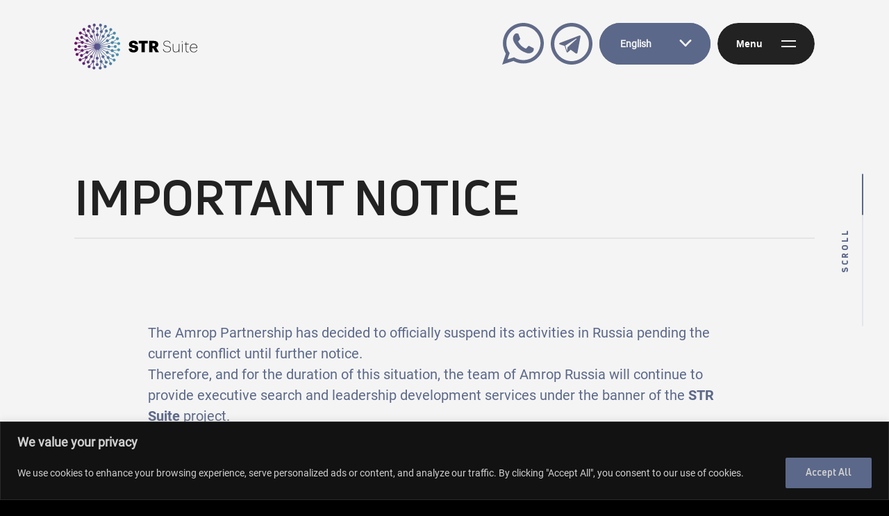

--- FILE ---
content_type: text/html; charset=UTF-8
request_url: https://www.str-suite.com/vazhnoe-zamechanie/
body_size: 28559
content:
<!doctype html>
<html lang="ru-RU">
<head>
	<meta name="yandex-verification" content="424e81aa86f712ea" />
    <meta charset="UTF-8">
    <meta name="viewport" content="width=device-width, initial-scale=1, user-scalable=0 ">
    <link rel="profile" href="https://gmpg.org/xfn/11">
    <meta name="msapplication-TileColor" content="#ffffff">
    <meta name="theme-color" content="#ffffff">
    <meta name='robots' content='index, follow, max-image-preview:large, max-snippet:-1, max-video-preview:-1' />
<link rel="alternate" hreflang="en" href="https://www.str-suite.com/en/important-notice/" />
<link rel="alternate" hreflang="ru" href="https://www.str-suite.com/vazhnoe-zamechanie/" />

	<!-- This site is optimized with the Yoast SEO plugin v19.13 - https://yoast.com/wordpress/plugins/seo/ -->
	<title>Важное Сообщение - STR Suite</title>
	<link rel="canonical" href="https://www.str-suite.com/vazhnoe-zamechanie/" />
	<meta property="og:locale" content="ru_RU" />
	<meta property="og:type" content="article" />
	<meta property="og:title" content="Важное Сообщение - STR Suite" />
	<meta property="og:url" content="https://www.str-suite.com/vazhnoe-zamechanie/" />
	<meta property="og:site_name" content="STR Suite" />
	<meta property="article:modified_time" content="2022-04-08T13:41:39+00:00" />
	<meta property="og:image" content="https://www.str-suite.com/wp-content/uploads/2020/10/hero_04.jpg" />
	<meta property="og:image:width" content="1920" />
	<meta property="og:image:height" content="1080" />
	<meta property="og:image:type" content="image/jpeg" />
	<meta name="twitter:card" content="summary_large_image" />
	<script type="application/ld+json" class="yoast-schema-graph">{"@context":"https://schema.org","@graph":[{"@type":"WebPage","@id":"https://www.str-suite.com/vazhnoe-zamechanie/","url":"https://www.str-suite.com/vazhnoe-zamechanie/","name":"Важное Сообщение - STR Suite","isPartOf":{"@id":"https://www.str-suite.com/#website"},"primaryImageOfPage":{"@id":"https://www.str-suite.com/vazhnoe-zamechanie/#primaryimage"},"image":{"@id":"https://www.str-suite.com/vazhnoe-zamechanie/#primaryimage"},"thumbnailUrl":"https://www.str-suite.com/wp-content/uploads/2020/10/hero_04.jpg","datePublished":"2022-04-06T08:23:39+00:00","dateModified":"2022-04-08T13:41:39+00:00","breadcrumb":{"@id":"https://www.str-suite.com/vazhnoe-zamechanie/#breadcrumb"},"inLanguage":"ru-RU","potentialAction":[{"@type":"ReadAction","target":["https://www.str-suite.com/vazhnoe-zamechanie/"]}]},{"@type":"ImageObject","inLanguage":"ru-RU","@id":"https://www.str-suite.com/vazhnoe-zamechanie/#primaryimage","url":"https://www.str-suite.com/wp-content/uploads/2020/10/hero_04.jpg","contentUrl":"https://www.str-suite.com/wp-content/uploads/2020/10/hero_04.jpg","width":1920,"height":1080},{"@type":"BreadcrumbList","@id":"https://www.str-suite.com/vazhnoe-zamechanie/#breadcrumb","itemListElement":[{"@type":"ListItem","position":1,"name":"Home","item":"https://www.str-suite.com/"},{"@type":"ListItem","position":2,"name":"Важное Сообщение"}]},{"@type":"WebSite","@id":"https://www.str-suite.com/#website","url":"https://www.str-suite.com/","name":"STR Suite","description":"Мы представляем вашему вниманию комплексную методологию организационного дизайна, которая помогает нашим клиентам повышать ценность организационной структуры, максимально задействуя все внутренние ресурсы компании.","potentialAction":[{"@type":"SearchAction","target":{"@type":"EntryPoint","urlTemplate":"https://www.str-suite.com/?s={search_term_string}"},"query-input":"required name=search_term_string"}],"inLanguage":"ru-RU"}]}</script>
	<!-- / Yoast SEO plugin. -->


<script type="text/javascript">
window._wpemojiSettings = {"baseUrl":"https:\/\/s.w.org\/images\/core\/emoji\/14.0.0\/72x72\/","ext":".png","svgUrl":"https:\/\/s.w.org\/images\/core\/emoji\/14.0.0\/svg\/","svgExt":".svg","source":{"concatemoji":"https:\/\/www.str-suite.com\/wp-includes\/js\/wp-emoji-release.min.js?ver=6.1.9"}};
/*! This file is auto-generated */
!function(e,a,t){var n,r,o,i=a.createElement("canvas"),p=i.getContext&&i.getContext("2d");function s(e,t){var a=String.fromCharCode,e=(p.clearRect(0,0,i.width,i.height),p.fillText(a.apply(this,e),0,0),i.toDataURL());return p.clearRect(0,0,i.width,i.height),p.fillText(a.apply(this,t),0,0),e===i.toDataURL()}function c(e){var t=a.createElement("script");t.src=e,t.defer=t.type="text/javascript",a.getElementsByTagName("head")[0].appendChild(t)}for(o=Array("flag","emoji"),t.supports={everything:!0,everythingExceptFlag:!0},r=0;r<o.length;r++)t.supports[o[r]]=function(e){if(p&&p.fillText)switch(p.textBaseline="top",p.font="600 32px Arial",e){case"flag":return s([127987,65039,8205,9895,65039],[127987,65039,8203,9895,65039])?!1:!s([55356,56826,55356,56819],[55356,56826,8203,55356,56819])&&!s([55356,57332,56128,56423,56128,56418,56128,56421,56128,56430,56128,56423,56128,56447],[55356,57332,8203,56128,56423,8203,56128,56418,8203,56128,56421,8203,56128,56430,8203,56128,56423,8203,56128,56447]);case"emoji":return!s([129777,127995,8205,129778,127999],[129777,127995,8203,129778,127999])}return!1}(o[r]),t.supports.everything=t.supports.everything&&t.supports[o[r]],"flag"!==o[r]&&(t.supports.everythingExceptFlag=t.supports.everythingExceptFlag&&t.supports[o[r]]);t.supports.everythingExceptFlag=t.supports.everythingExceptFlag&&!t.supports.flag,t.DOMReady=!1,t.readyCallback=function(){t.DOMReady=!0},t.supports.everything||(n=function(){t.readyCallback()},a.addEventListener?(a.addEventListener("DOMContentLoaded",n,!1),e.addEventListener("load",n,!1)):(e.attachEvent("onload",n),a.attachEvent("onreadystatechange",function(){"complete"===a.readyState&&t.readyCallback()})),(e=t.source||{}).concatemoji?c(e.concatemoji):e.wpemoji&&e.twemoji&&(c(e.twemoji),c(e.wpemoji)))}(window,document,window._wpemojiSettings);
</script>
<style type="text/css">
img.wp-smiley,
img.emoji {
	display: inline !important;
	border: none !important;
	box-shadow: none !important;
	height: 1em !important;
	width: 1em !important;
	margin: 0 0.07em !important;
	vertical-align: -0.1em !important;
	background: none !important;
	padding: 0 !important;
}
</style>
	<link rel='stylesheet' id='wp-block-library-css' href='https://www.str-suite.com/wp-includes/css/dist/block-library/style.min.css?ver=6.1.9' type='text/css' media='all' />
<link rel='stylesheet' id='classic-theme-styles-css' href='https://www.str-suite.com/wp-includes/css/classic-themes.min.css?ver=1' type='text/css' media='all' />
<style id='global-styles-inline-css' type='text/css'>
body{--wp--preset--color--black: #000000;--wp--preset--color--cyan-bluish-gray: #abb8c3;--wp--preset--color--white: #ffffff;--wp--preset--color--pale-pink: #f78da7;--wp--preset--color--vivid-red: #cf2e2e;--wp--preset--color--luminous-vivid-orange: #ff6900;--wp--preset--color--luminous-vivid-amber: #fcb900;--wp--preset--color--light-green-cyan: #7bdcb5;--wp--preset--color--vivid-green-cyan: #00d084;--wp--preset--color--pale-cyan-blue: #8ed1fc;--wp--preset--color--vivid-cyan-blue: #0693e3;--wp--preset--color--vivid-purple: #9b51e0;--wp--preset--gradient--vivid-cyan-blue-to-vivid-purple: linear-gradient(135deg,rgba(6,147,227,1) 0%,rgb(155,81,224) 100%);--wp--preset--gradient--light-green-cyan-to-vivid-green-cyan: linear-gradient(135deg,rgb(122,220,180) 0%,rgb(0,208,130) 100%);--wp--preset--gradient--luminous-vivid-amber-to-luminous-vivid-orange: linear-gradient(135deg,rgba(252,185,0,1) 0%,rgba(255,105,0,1) 100%);--wp--preset--gradient--luminous-vivid-orange-to-vivid-red: linear-gradient(135deg,rgba(255,105,0,1) 0%,rgb(207,46,46) 100%);--wp--preset--gradient--very-light-gray-to-cyan-bluish-gray: linear-gradient(135deg,rgb(238,238,238) 0%,rgb(169,184,195) 100%);--wp--preset--gradient--cool-to-warm-spectrum: linear-gradient(135deg,rgb(74,234,220) 0%,rgb(151,120,209) 20%,rgb(207,42,186) 40%,rgb(238,44,130) 60%,rgb(251,105,98) 80%,rgb(254,248,76) 100%);--wp--preset--gradient--blush-light-purple: linear-gradient(135deg,rgb(255,206,236) 0%,rgb(152,150,240) 100%);--wp--preset--gradient--blush-bordeaux: linear-gradient(135deg,rgb(254,205,165) 0%,rgb(254,45,45) 50%,rgb(107,0,62) 100%);--wp--preset--gradient--luminous-dusk: linear-gradient(135deg,rgb(255,203,112) 0%,rgb(199,81,192) 50%,rgb(65,88,208) 100%);--wp--preset--gradient--pale-ocean: linear-gradient(135deg,rgb(255,245,203) 0%,rgb(182,227,212) 50%,rgb(51,167,181) 100%);--wp--preset--gradient--electric-grass: linear-gradient(135deg,rgb(202,248,128) 0%,rgb(113,206,126) 100%);--wp--preset--gradient--midnight: linear-gradient(135deg,rgb(2,3,129) 0%,rgb(40,116,252) 100%);--wp--preset--duotone--dark-grayscale: url('#wp-duotone-dark-grayscale');--wp--preset--duotone--grayscale: url('#wp-duotone-grayscale');--wp--preset--duotone--purple-yellow: url('#wp-duotone-purple-yellow');--wp--preset--duotone--blue-red: url('#wp-duotone-blue-red');--wp--preset--duotone--midnight: url('#wp-duotone-midnight');--wp--preset--duotone--magenta-yellow: url('#wp-duotone-magenta-yellow');--wp--preset--duotone--purple-green: url('#wp-duotone-purple-green');--wp--preset--duotone--blue-orange: url('#wp-duotone-blue-orange');--wp--preset--font-size--small: 13px;--wp--preset--font-size--medium: 20px;--wp--preset--font-size--large: 36px;--wp--preset--font-size--x-large: 42px;--wp--preset--spacing--20: 0.44rem;--wp--preset--spacing--30: 0.67rem;--wp--preset--spacing--40: 1rem;--wp--preset--spacing--50: 1.5rem;--wp--preset--spacing--60: 2.25rem;--wp--preset--spacing--70: 3.38rem;--wp--preset--spacing--80: 5.06rem;}:where(.is-layout-flex){gap: 0.5em;}body .is-layout-flow > .alignleft{float: left;margin-inline-start: 0;margin-inline-end: 2em;}body .is-layout-flow > .alignright{float: right;margin-inline-start: 2em;margin-inline-end: 0;}body .is-layout-flow > .aligncenter{margin-left: auto !important;margin-right: auto !important;}body .is-layout-constrained > .alignleft{float: left;margin-inline-start: 0;margin-inline-end: 2em;}body .is-layout-constrained > .alignright{float: right;margin-inline-start: 2em;margin-inline-end: 0;}body .is-layout-constrained > .aligncenter{margin-left: auto !important;margin-right: auto !important;}body .is-layout-constrained > :where(:not(.alignleft):not(.alignright):not(.alignfull)){max-width: var(--wp--style--global--content-size);margin-left: auto !important;margin-right: auto !important;}body .is-layout-constrained > .alignwide{max-width: var(--wp--style--global--wide-size);}body .is-layout-flex{display: flex;}body .is-layout-flex{flex-wrap: wrap;align-items: center;}body .is-layout-flex > *{margin: 0;}:where(.wp-block-columns.is-layout-flex){gap: 2em;}.has-black-color{color: var(--wp--preset--color--black) !important;}.has-cyan-bluish-gray-color{color: var(--wp--preset--color--cyan-bluish-gray) !important;}.has-white-color{color: var(--wp--preset--color--white) !important;}.has-pale-pink-color{color: var(--wp--preset--color--pale-pink) !important;}.has-vivid-red-color{color: var(--wp--preset--color--vivid-red) !important;}.has-luminous-vivid-orange-color{color: var(--wp--preset--color--luminous-vivid-orange) !important;}.has-luminous-vivid-amber-color{color: var(--wp--preset--color--luminous-vivid-amber) !important;}.has-light-green-cyan-color{color: var(--wp--preset--color--light-green-cyan) !important;}.has-vivid-green-cyan-color{color: var(--wp--preset--color--vivid-green-cyan) !important;}.has-pale-cyan-blue-color{color: var(--wp--preset--color--pale-cyan-blue) !important;}.has-vivid-cyan-blue-color{color: var(--wp--preset--color--vivid-cyan-blue) !important;}.has-vivid-purple-color{color: var(--wp--preset--color--vivid-purple) !important;}.has-black-background-color{background-color: var(--wp--preset--color--black) !important;}.has-cyan-bluish-gray-background-color{background-color: var(--wp--preset--color--cyan-bluish-gray) !important;}.has-white-background-color{background-color: var(--wp--preset--color--white) !important;}.has-pale-pink-background-color{background-color: var(--wp--preset--color--pale-pink) !important;}.has-vivid-red-background-color{background-color: var(--wp--preset--color--vivid-red) !important;}.has-luminous-vivid-orange-background-color{background-color: var(--wp--preset--color--luminous-vivid-orange) !important;}.has-luminous-vivid-amber-background-color{background-color: var(--wp--preset--color--luminous-vivid-amber) !important;}.has-light-green-cyan-background-color{background-color: var(--wp--preset--color--light-green-cyan) !important;}.has-vivid-green-cyan-background-color{background-color: var(--wp--preset--color--vivid-green-cyan) !important;}.has-pale-cyan-blue-background-color{background-color: var(--wp--preset--color--pale-cyan-blue) !important;}.has-vivid-cyan-blue-background-color{background-color: var(--wp--preset--color--vivid-cyan-blue) !important;}.has-vivid-purple-background-color{background-color: var(--wp--preset--color--vivid-purple) !important;}.has-black-border-color{border-color: var(--wp--preset--color--black) !important;}.has-cyan-bluish-gray-border-color{border-color: var(--wp--preset--color--cyan-bluish-gray) !important;}.has-white-border-color{border-color: var(--wp--preset--color--white) !important;}.has-pale-pink-border-color{border-color: var(--wp--preset--color--pale-pink) !important;}.has-vivid-red-border-color{border-color: var(--wp--preset--color--vivid-red) !important;}.has-luminous-vivid-orange-border-color{border-color: var(--wp--preset--color--luminous-vivid-orange) !important;}.has-luminous-vivid-amber-border-color{border-color: var(--wp--preset--color--luminous-vivid-amber) !important;}.has-light-green-cyan-border-color{border-color: var(--wp--preset--color--light-green-cyan) !important;}.has-vivid-green-cyan-border-color{border-color: var(--wp--preset--color--vivid-green-cyan) !important;}.has-pale-cyan-blue-border-color{border-color: var(--wp--preset--color--pale-cyan-blue) !important;}.has-vivid-cyan-blue-border-color{border-color: var(--wp--preset--color--vivid-cyan-blue) !important;}.has-vivid-purple-border-color{border-color: var(--wp--preset--color--vivid-purple) !important;}.has-vivid-cyan-blue-to-vivid-purple-gradient-background{background: var(--wp--preset--gradient--vivid-cyan-blue-to-vivid-purple) !important;}.has-light-green-cyan-to-vivid-green-cyan-gradient-background{background: var(--wp--preset--gradient--light-green-cyan-to-vivid-green-cyan) !important;}.has-luminous-vivid-amber-to-luminous-vivid-orange-gradient-background{background: var(--wp--preset--gradient--luminous-vivid-amber-to-luminous-vivid-orange) !important;}.has-luminous-vivid-orange-to-vivid-red-gradient-background{background: var(--wp--preset--gradient--luminous-vivid-orange-to-vivid-red) !important;}.has-very-light-gray-to-cyan-bluish-gray-gradient-background{background: var(--wp--preset--gradient--very-light-gray-to-cyan-bluish-gray) !important;}.has-cool-to-warm-spectrum-gradient-background{background: var(--wp--preset--gradient--cool-to-warm-spectrum) !important;}.has-blush-light-purple-gradient-background{background: var(--wp--preset--gradient--blush-light-purple) !important;}.has-blush-bordeaux-gradient-background{background: var(--wp--preset--gradient--blush-bordeaux) !important;}.has-luminous-dusk-gradient-background{background: var(--wp--preset--gradient--luminous-dusk) !important;}.has-pale-ocean-gradient-background{background: var(--wp--preset--gradient--pale-ocean) !important;}.has-electric-grass-gradient-background{background: var(--wp--preset--gradient--electric-grass) !important;}.has-midnight-gradient-background{background: var(--wp--preset--gradient--midnight) !important;}.has-small-font-size{font-size: var(--wp--preset--font-size--small) !important;}.has-medium-font-size{font-size: var(--wp--preset--font-size--medium) !important;}.has-large-font-size{font-size: var(--wp--preset--font-size--large) !important;}.has-x-large-font-size{font-size: var(--wp--preset--font-size--x-large) !important;}
.wp-block-navigation a:where(:not(.wp-element-button)){color: inherit;}
:where(.wp-block-columns.is-layout-flex){gap: 2em;}
.wp-block-pullquote{font-size: 1.5em;line-height: 1.6;}
</style>
<link rel='stylesheet' id='contact-form-7-css' href='https://www.str-suite.com/wp-content/plugins/contact-form-7/includes/css/styles.css?ver=5.4' type='text/css' media='all' />
<link rel='stylesheet' id='wpml-tm-admin-bar-css' href='https://www.str-suite.com/wp-content/plugins/wpml-translation-management/res/css/admin-bar-style.css?ver=2.9.9' type='text/css' media='all' />
<link rel='stylesheet' id='css_style-css' href='https://www.str-suite.com/wp-content/themes/str/style.css?ver=6.1.9' type='text/css' media='all' />
<script type='text/javascript' id='cookie-law-info-js-extra'>
/* <![CDATA[ */
var _ckyConfig = {"_ipData":[],"_assetsURL":"https:\/\/www.str-suite.com\/wp-content\/plugins\/cookie-law-info\/lite\/frontend\/images\/","_publicURL":"https:\/\/www.str-suite.com","_expiry":"365","_categories":[{"name":"\u043d\u0435\u043e\u0431\u0445\u043e\u0434\u0438\u043c\u043e","slug":"necessary","isNecessary":true,"ccpaDoNotSell":true,"cookies":[],"active":true,"defaultConsent":{"gdpr":true,"ccpa":true}},{"name":"\u0444\u0443\u043d\u043a\u0446\u0438\u043e\u043d\u0430\u043b\u044c\u043d\u0430\u044f","slug":"functional","isNecessary":false,"ccpaDoNotSell":true,"cookies":[],"active":true,"defaultConsent":{"gdpr":false,"ccpa":false}},{"name":"\u0430\u043d\u0430\u043b\u0438\u0442\u0438\u043a\u0430","slug":"analytics","isNecessary":false,"ccpaDoNotSell":true,"cookies":[],"active":true,"defaultConsent":{"gdpr":false,"ccpa":false}},{"name":"\u043f\u0440\u043e\u0438\u0437\u0432\u043e\u0434\u0438\u0442\u0435\u043b\u044c\u043d\u043e\u0441\u0442\u044c","slug":"performance","isNecessary":false,"ccpaDoNotSell":true,"cookies":[],"active":true,"defaultConsent":{"gdpr":false,"ccpa":false}},{"name":"\u0440\u0435\u043a\u043b\u0430\u043c\u0430","slug":"advertisement","isNecessary":false,"ccpaDoNotSell":true,"cookies":[],"active":true,"defaultConsent":{"gdpr":false,"ccpa":false}}],"_activeLaw":"gdpr","_rootDomain":"","_block":"1","_showBanner":"1","_bannerConfig":{"settings":{"type":"classic","preferenceCenterType":"pushdown","position":"bottom","applicableLaw":"gdpr"},"behaviours":{"reloadBannerOnAccept":false,"loadAnalyticsByDefault":false,"animations":{"onLoad":"animate","onHide":"sticky"}},"config":{"revisitConsent":{"status":false,"tag":"revisit-consent","position":"bottom-left","meta":{"url":"#"},"styles":{"background-color":"#0056a7"},"elements":{"title":{"type":"text","tag":"revisit-consent-title","status":true,"styles":{"color":"#0056a7"}}}},"preferenceCenter":{"toggle":{"status":true,"tag":"detail-category-toggle","type":"toggle","states":{"active":{"styles":{"background-color":"#1863DC"}},"inactive":{"styles":{"background-color":"#D0D5D2"}}}}},"categoryPreview":{"status":false,"toggle":{"status":true,"tag":"detail-category-preview-toggle","type":"toggle","states":{"active":{"styles":{"background-color":"#1863DC"}},"inactive":{"styles":{"background-color":"#D0D5D2"}}}}},"videoPlaceholder":{"status":true,"styles":{"background-color":"#000000","border-color":"#000000","color":"#ffffff"}},"readMore":{"status":false,"tag":"readmore-button","type":"link","meta":{"noFollow":true,"newTab":true},"styles":{"color":"#5b6889","background-color":"transparent","border-color":"transparent"}},"auditTable":{"status":true},"optOption":{"status":true,"toggle":{"status":true,"tag":"optout-option-toggle","type":"toggle","states":{"active":{"styles":{"background-color":"#1863dc"}},"inactive":{"styles":{"background-color":"#d0d5d2"}}}}}}},"_version":"3.2.4","_logConsent":"1","_tags":[{"tag":"accept-button","styles":{"color":"#d0d0d0","background-color":"#5b6889","border-color":"#5b6889"}},{"tag":"reject-button","styles":{"color":"#d0d0d0","background-color":"transparent","border-color":"#d0d0d0"}},{"tag":"settings-button","styles":{"color":"#d0d0d0","background-color":"transparent","border-color":"#d0d0d0"}},{"tag":"readmore-button","styles":{"color":"#5b6889","background-color":"transparent","border-color":"transparent"}},{"tag":"donotsell-button","styles":{"color":"#1863dc","background-color":"transparent","border-color":"transparent"}},{"tag":"accept-button","styles":{"color":"#d0d0d0","background-color":"#5b6889","border-color":"#5b6889"}},{"tag":"revisit-consent","styles":{"background-color":"#0056a7"}}],"_shortCodes":[{"key":"cky_readmore","content":"<a href=\"#\" class=\"cky-policy\" aria-label=\"\u041f\u043e\u043b\u0438\u0442\u0438\u043a\u0430 \u0432 \u043e\u0442\u043d\u043e\u0448\u0435\u043d\u0438\u0438 \u0444\u0430\u0439\u043b\u043e\u0432 cookie\" target=\"_blank\" rel=\"noopener\" data-cky-tag=\"readmore-button\">\u041f\u043e\u043b\u0438\u0442\u0438\u043a\u0430 \u0432 \u043e\u0442\u043d\u043e\u0448\u0435\u043d\u0438\u0438 \u0444\u0430\u0439\u043b\u043e\u0432 cookie<\/a>","tag":"readmore-button","status":false,"attributes":{"rel":"nofollow","target":"_blank"}},{"key":"cky_show_desc","content":"<button class=\"cky-show-desc-btn\" data-cky-tag=\"show-desc-button\" aria-label=\"\u041f\u043e\u043a\u0430\u0437\u0430\u0442\u044c \u0431\u043e\u043b\u044c\u0448\u0435\">\u041f\u043e\u043a\u0430\u0437\u0430\u0442\u044c \u0431\u043e\u043b\u044c\u0448\u0435<\/button>","tag":"show-desc-button","status":true,"attributes":[]},{"key":"cky_hide_desc","content":"<button class=\"cky-show-desc-btn\" data-cky-tag=\"hide-desc-button\" aria-label=\"\u041f\u043e\u043a\u0430\u0437\u0430\u0442\u044c \u043c\u0435\u043d\u044c\u0448\u0435\">\u041f\u043e\u043a\u0430\u0437\u0430\u0442\u044c \u043c\u0435\u043d\u044c\u0448\u0435<\/button>","tag":"hide-desc-button","status":true,"attributes":[]},{"key":"cky_category_toggle_label","content":"[cky_{{status}}_category_label] [cky_preference_{{category_slug}}_title]","tag":"","status":true,"attributes":[]},{"key":"cky_enable_category_label","content":"\u0414\u0430\u0432\u0430\u0442\u044c \u0432\u043e\u0437\u043c\u043e\u0436\u043d\u043e\u0441\u0442\u044c","tag":"","status":true,"attributes":[]},{"key":"cky_disable_category_label","content":"\u0417\u0430\u043f\u0440\u0435\u0449\u0430\u0442\u044c","tag":"","status":true,"attributes":[]},{"key":"cky_video_placeholder","content":"<div class=\"video-placeholder-normal\" data-cky-tag=\"video-placeholder\" id=\"[UNIQUEID]\"><p class=\"video-placeholder-text-normal\" data-cky-tag=\"placeholder-title\">\u041f\u043e\u0436\u0430\u043b\u0443\u0439\u0441\u0442\u0430, \u043f\u0440\u0438\u043c\u0438\u0442\u0435 \u0441\u043e\u0433\u043b\u0430\u0441\u0438\u0435 \u043d\u0430 \u0438\u0441\u043f\u043e\u043b\u044c\u0437\u043e\u0432\u0430\u043d\u0438\u0435 \u0444\u0430\u0439\u043b\u043e\u0432 cookie<\/p><\/div>","tag":"","status":true,"attributes":[]},{"key":"cky_enable_optout_label","content":"\u0414\u0430\u0432\u0430\u0442\u044c \u0432\u043e\u0437\u043c\u043e\u0436\u043d\u043e\u0441\u0442\u044c","tag":"","status":true,"attributes":[]},{"key":"cky_disable_optout_label","content":"\u0417\u0430\u043f\u0440\u0435\u0449\u0430\u0442\u044c","tag":"","status":true,"attributes":[]},{"key":"cky_optout_toggle_label","content":"[cky_{{status}}_optout_label] [cky_optout_option_title]","tag":"","status":true,"attributes":[]},{"key":"cky_optout_option_title","content":"\u041d\u0435 \u043f\u0440\u043e\u0434\u0430\u0432\u0430\u0442\u044c \u0438 \u043d\u0435 \u043f\u0435\u0440\u0435\u0434\u0430\u0432\u0430\u0442\u044c \u043c\u043e\u044e \u043b\u0438\u0447\u043d\u0443\u044e \u0438\u043d\u0444\u043e\u0440\u043c\u0430\u0446\u0438\u044e","tag":"","status":true,"attributes":[]},{"key":"cky_optout_close_label","content":"\u0417\u0430\u043a\u0440\u044b\u0432\u0430\u0442\u044c","tag":"","status":true,"attributes":[]}],"_rtl":"","_providersToBlock":[]};
var _ckyStyles = {"css":".cky-hide{display: none;}.cky-btn-revisit-wrapper{display: flex; align-items: center; justify-content: center; background: #0056a7; width: 45px; height: 45px; border-radius: 50%; position: fixed; z-index: 999999; cursor: pointer;}.cky-revisit-bottom-left{bottom: 15px; left: 15px;}.cky-revisit-bottom-right{bottom: 15px; right: 15px;}.cky-btn-revisit-wrapper .cky-btn-revisit{display: flex; align-items: center; justify-content: center; background: none; border: none; cursor: pointer; position: relative; margin: 0; padding: 0;}.cky-btn-revisit-wrapper .cky-btn-revisit img{max-width: fit-content; margin: 0; height: 30px; width: 30px;}.cky-revisit-bottom-left:hover::before{content: attr(data-tooltip); position: absolute; background: #4E4B66; color: #ffffff; left: calc(100% + 7px); font-size: 12px; line-height: 16px; width: max-content; padding: 4px 8px; border-radius: 4px;}.cky-revisit-bottom-left:hover::after{position: absolute; content: \"\"; border: 5px solid transparent; left: calc(100% + 2px); border-left-width: 0; border-right-color: #4E4B66;}.cky-revisit-bottom-right:hover::before{content: attr(data-tooltip); position: absolute; background: #4E4B66; color: #ffffff; right: calc(100% + 7px); font-size: 12px; line-height: 16px; width: max-content; padding: 4px 8px; border-radius: 4px;}.cky-revisit-bottom-right:hover::after{position: absolute; content: \"\"; border: 5px solid transparent; right: calc(100% + 2px); border-right-width: 0; border-left-color: #4E4B66;}.cky-revisit-hide{display: none;}.cky-consent-container{position: fixed; width: 100%; box-sizing: border-box; z-index: 9999999;}.cky-classic-bottom{bottom: 0; left: 0;}.cky-classic-top{top: 0; left: 0;}.cky-consent-container .cky-consent-bar{background: #ffffff; border: 1px solid; padding: 16.5px 24px; box-shadow: 0 -1px 10px 0 #acabab4d;}.cky-consent-bar .cky-banner-btn-close{position: absolute; right: 9px; top: 5px; background: none; border: none; cursor: pointer; padding: 0; margin: 0; height: auto; width: auto; min-height: 0; line-height: 0; text-shadow: none; box-shadow: none;}.cky-consent-bar .cky-banner-btn-close img{width: 9px; height: 9px; margin: 0;}.cky-custom-brand-logo-wrapper .cky-custom-brand-logo{width: 100px; height: auto; margin: 0 0 10px 0;}.cky-notice .cky-title{color: #212121; font-weight: 700; font-size: 18px; line-height: 24px; margin: 0 0 10px 0;}.cky-notice-group{display: flex; justify-content: space-between; align-items: center;}.cky-notice-des *{font-size: 14px;}.cky-notice-des{color: #212121; font-size: 14px; line-height: 24px; font-weight: 400;}.cky-notice-des img{height: 25px; width: 25px;}.cky-consent-bar .cky-notice-des p{color: inherit; margin-top: 0; overflow-wrap: break-word;}.cky-notice-des p:last-child{margin-bottom: 0;}.cky-notice-des a.cky-policy,.cky-notice-des button.cky-policy{font-size: 14px; color: #1863dc; white-space: nowrap; cursor: pointer; background: transparent; border: 1px solid; text-decoration: underline;}.cky-notice-des button.cky-policy{padding: 0;}.cky-notice-des a.cky-policy:focus-visible,.cky-consent-bar .cky-banner-btn-close:focus-visible,.cky-notice-des button.cky-policy:focus-visible,.cky-category-direct-switch input[type=\"checkbox\"]:focus-visible,.cky-preference-content-wrapper .cky-show-desc-btn:focus-visible,.cky-accordion-header .cky-accordion-btn:focus-visible,.cky-switch input[type=\"checkbox\"]:focus-visible,.cky-footer-wrapper a:focus-visible,.cky-btn:focus-visible{outline: 2px solid #1863dc; outline-offset: 2px;}.cky-btn:focus:not(:focus-visible),.cky-accordion-header .cky-accordion-btn:focus:not(:focus-visible),.cky-preference-content-wrapper .cky-show-desc-btn:focus:not(:focus-visible),.cky-btn-revisit-wrapper .cky-btn-revisit:focus:not(:focus-visible),.cky-preference-header .cky-btn-close:focus:not(:focus-visible),.cky-banner-btn-close:focus:not(:focus-visible){outline: 0;}button.cky-show-desc-btn:not(:hover):not(:active){color: #1863dc; background: transparent;}button.cky-accordion-btn:not(:hover):not(:active),button.cky-banner-btn-close:not(:hover):not(:active),button.cky-btn-close:not(:hover):not(:active),button.cky-btn-revisit:not(:hover):not(:active){background: transparent;}.cky-consent-bar button:hover,.cky-modal.cky-modal-open button:hover,.cky-consent-bar button:focus,.cky-modal.cky-modal-open button:focus{text-decoration: none;}.cky-notice-btn-wrapper{display: flex; justify-content: center; align-items: center; margin-left: 15px;}.cky-notice-btn-wrapper .cky-btn{text-shadow: none; box-shadow: none;}.cky-btn{font-size: 14px; font-family: inherit; line-height: 24px; padding: 8px 27px; font-weight: 500; margin: 0 8px 0 0; border-radius: 2px; white-space: nowrap; cursor: pointer; text-align: center; text-transform: none; min-height: 0;}.cky-btn:hover{opacity: 0.8;}.cky-btn-customize{color: #1863dc; background: transparent; border: 2px solid; border-color: #1863dc; padding: 8px 28px 8px 14px; position: relative;}.cky-btn-reject{color: #1863dc; background: transparent; border: 2px solid #1863dc;}.cky-btn-accept{background: #1863dc; color: #ffffff; border: 2px solid #1863dc;}.cky-consent-bar .cky-btn-customize::after{position: absolute; content: \"\"; display: inline-block; top: 18px; right: 12px; border-left: 5px solid transparent; border-right: 5px solid transparent; border-top: 6px solid; border-top-color: inherit;}.cky-consent-container.cky-consent-bar-expand .cky-btn-customize::after{transform: rotate(-180deg);}.cky-btn:last-child{margin-right: 0;}@media (max-width: 768px){.cky-notice-group{display: block;}.cky-notice-btn-wrapper{margin: 0;}.cky-notice-btn-wrapper{flex-wrap: wrap;}.cky-notice-btn-wrapper .cky-btn{flex: auto; max-width: 100%; margin-top: 10px; white-space: unset;}}@media (max-width: 576px){.cky-btn-accept{order: 1; width: 100%;}.cky-btn-customize{order: 2;}.cky-btn-reject{order: 3; margin-right: 0;}.cky-consent-container.cky-consent-bar-expand .cky-consent-bar{display: none;}.cky-consent-container .cky-consent-bar{padding: 16.5px 0;}.cky-custom-brand-logo-wrapper .cky-custom-brand-logo, .cky-notice .cky-title, .cky-notice-des, .cky-notice-btn-wrapper, .cky-category-direct-preview-wrapper{padding: 0 24px;}.cky-notice-des{max-height: 40vh; overflow-y: scroll;}}@media (max-width: 352px){.cky-notice .cky-title{font-size: 16px;}.cky-notice-des *{font-size: 12px;}.cky-notice-des, .cky-btn, .cky-notice-des a.cky-policy{font-size: 12px;}}.cky-preference-wrapper{display: none;}.cky-consent-container.cky-classic-bottom.cky-consent-bar-expand{animation: cky-classic-expand 1s;}.cky-consent-container.cky-classic-bottom.cky-consent-bar-expand .cky-preference-wrapper{display: block;}@keyframes cky-classic-expand{0%{transform: translateY(50%);}100%{transform: translateY(0%);}}.cky-consent-container.cky-classic-top .cky-preference-wrapper{animation: cky-classic-top-expand 1s;}.cky-consent-container.cky-classic-top.cky-consent-bar-expand .cky-preference-wrapper{display: block;}@keyframes cky-classic-top-expand{0%{opacity: 0; transform: translateY(-50%);}50%{opacity: 0;}100%{opacity: 1; transform: translateY(0%);}}.cky-preference{padding: 0 24px; color: #212121; overflow-y: scroll; max-height: 48vh;}.cky-preference-center,.cky-preference,.cky-preference-header,.cky-footer-wrapper{background-color: inherit;}.cky-preference-center,.cky-preference,.cky-preference-body-wrapper,.cky-accordion-wrapper{color: inherit;}.cky-preference-header .cky-btn-close{cursor: pointer; vertical-align: middle; padding: 0; margin: 0; display: none; background: none; border: none; height: auto; width: auto; min-height: 0; line-height: 0; box-shadow: none; text-shadow: none;}.cky-preference-header .cky-btn-close img{margin: 0; height: 10px; width: 10px;}.cky-preference-header{margin: 16px 0 0 0; display: flex; align-items: center; justify-content: space-between;}.cky-preference-header .cky-preference-title{font-size: 18px; font-weight: 700; line-height: 24px;}.cky-preference-content-wrapper *{font-size: 14px;}.cky-preference-content-wrapper{font-size: 14px; line-height: 24px; font-weight: 400; padding: 12px 0; border-bottom: 1px solid;}.cky-preference-content-wrapper img{height: 25px; width: 25px;}.cky-preference-content-wrapper .cky-show-desc-btn{font-size: 14px; font-family: inherit; color: #1863dc; text-decoration: none; line-height: 24px; padding: 0; margin: 0; white-space: nowrap; cursor: pointer; background: transparent; border-color: transparent; text-transform: none; min-height: 0; text-shadow: none; box-shadow: none;}.cky-preference-body-wrapper .cky-preference-content-wrapper p{color: inherit; margin-top: 0;}.cky-accordion-wrapper{margin-bottom: 10px;}.cky-accordion{border-bottom: 1px solid;}.cky-accordion:last-child{border-bottom: none;}.cky-accordion .cky-accordion-item{display: flex; margin-top: 10px;}.cky-accordion .cky-accordion-body{display: none;}.cky-accordion.cky-accordion-active .cky-accordion-body{display: block; padding: 0 22px; margin-bottom: 16px;}.cky-accordion-header-wrapper{cursor: pointer; width: 100%;}.cky-accordion-item .cky-accordion-header{display: flex; justify-content: space-between; align-items: center;}.cky-accordion-header .cky-accordion-btn{font-size: 16px; font-family: inherit; color: #212121; line-height: 24px; background: none; border: none; font-weight: 700; padding: 0; margin: 0; cursor: pointer; text-transform: none; min-height: 0; text-shadow: none; box-shadow: none;}.cky-accordion-header .cky-always-active{color: #008000; font-weight: 600; line-height: 24px; font-size: 14px;}.cky-accordion-header-des *{font-size: 14px;}.cky-accordion-header-des{color: #212121; font-size: 14px; line-height: 24px; margin: 10px 0 16px 0;}.cky-accordion-header-wrapper .cky-accordion-header-des p{color: inherit; margin-top: 0;}.cky-accordion-chevron{margin-right: 22px; position: relative; cursor: pointer;}.cky-accordion-chevron-hide{display: none;}.cky-accordion .cky-accordion-chevron i::before{content: \"\"; position: absolute; border-right: 1.4px solid; border-bottom: 1.4px solid; border-color: inherit; height: 6px; width: 6px; -webkit-transform: rotate(-45deg); -moz-transform: rotate(-45deg); -ms-transform: rotate(-45deg); -o-transform: rotate(-45deg); transform: rotate(-45deg); transition: all 0.2s ease-in-out; top: 8px;}.cky-accordion.cky-accordion-active .cky-accordion-chevron i::before{-webkit-transform: rotate(45deg); -moz-transform: rotate(45deg); -ms-transform: rotate(45deg); -o-transform: rotate(45deg); transform: rotate(45deg);}.cky-audit-table{background: #f4f4f4; border-radius: 6px;}.cky-audit-table .cky-empty-cookies-text{color: inherit; font-size: 12px; line-height: 24px; margin: 0; padding: 10px;}.cky-audit-table .cky-cookie-des-table{font-size: 12px; line-height: 24px; font-weight: normal; padding: 15px 10px; border-bottom: 1px solid; border-bottom-color: inherit; margin: 0;}.cky-audit-table .cky-cookie-des-table:last-child{border-bottom: none;}.cky-audit-table .cky-cookie-des-table li{list-style-type: none; display: flex; padding: 3px 0;}.cky-audit-table .cky-cookie-des-table li:first-child{padding-top: 0;}.cky-cookie-des-table li div:first-child{width: 100px; font-weight: 600; word-break: break-word; word-wrap: break-word;}.cky-cookie-des-table li div:last-child{flex: 1; word-break: break-word; word-wrap: break-word; margin-left: 8px;}.cky-cookie-des-table li div:last-child p{color: inherit; margin-top: 0;}.cky-cookie-des-table li div:last-child p:last-child{margin-bottom: 0;}.cky-prefrence-btn-wrapper{display: flex; align-items: center; justify-content: flex-end; padding: 18px 24px; border-top: 1px solid;}.cky-prefrence-btn-wrapper .cky-btn{text-shadow: none; box-shadow: none;}.cky-category-direct-preview-btn-wrapper .cky-btn-preferences{text-shadow: none; box-shadow: none;}.cky-prefrence-btn-wrapper .cky-btn-accept,.cky-prefrence-btn-wrapper .cky-btn-reject{display: none;}.cky-btn-preferences{color: #1863dc; background: transparent; border: 2px solid #1863dc;}.cky-footer-wrapper{position: relative;}.cky-footer-shadow{display: block; width: 100%; height: 40px; background: linear-gradient(180deg, rgba(255, 255, 255, 0) 0%, #ffffff 100%); position: absolute; bottom: 100%;}.cky-preference-center,.cky-preference,.cky-preference-body-wrapper,.cky-preference-content-wrapper,.cky-accordion-wrapper,.cky-accordion,.cky-footer-wrapper,.cky-prefrence-btn-wrapper{border-color: inherit;}@media (max-width: 768px){.cky-preference{max-height: 35vh;}}@media (max-width: 576px){.cky-consent-bar-hide{display: none;}.cky-preference{max-height: 100vh; padding: 0;}.cky-preference-body-wrapper{padding: 60px 24px 200px;}.cky-preference-body-wrapper-reject-hide{padding: 60px 24px 165px;}.cky-preference-header{position: fixed; width: 100%; box-sizing: border-box; z-index: 999999999; margin: 0; padding: 16px 24px; border-bottom: 1px solid #f4f4f4;}.cky-preference-header .cky-btn-close{display: block;}.cky-prefrence-btn-wrapper{display: block;}.cky-accordion.cky-accordion-active .cky-accordion-body{padding-right: 0;}.cky-prefrence-btn-wrapper .cky-btn{width: 100%; margin-top: 10px; margin-right: 0;}.cky-prefrence-btn-wrapper .cky-btn:first-child{margin-top: 0;}.cky-accordion:last-child{padding-bottom: 20px;}.cky-prefrence-btn-wrapper .cky-btn-accept, .cky-prefrence-btn-wrapper .cky-btn-reject{display: block;}.cky-footer-wrapper{position: fixed; bottom: 0; width: 100%;}}@media (max-width: 425px){.cky-accordion-chevron{margin-right: 15px;}.cky-accordion.cky-accordion-active .cky-accordion-body{padding: 0 15px;}}@media (max-width: 352px){.cky-preference-header .cky-preference-title{font-size: 16px;}.cky-preference-content-wrapper *, .cky-accordion-header-des *{font-size: 12px;}.cky-accordion-header-des, .cky-preference-content-wrapper, .cky-preference-content-wrapper .cky-show-desc-btn{font-size: 12px;}.cky-accordion-header .cky-accordion-btn{font-size: 14px;}}.cky-category-direct-preview-wrapper{display: flex; flex-wrap: wrap; align-items: center; justify-content: space-between; margin-top: 16px;}.cky-category-direct-preview{display: flex; flex-wrap: wrap; align-items: center; font-size: 14px; font-weight: 600; line-height: 24px; color: #212121;}.cky-category-direct-preview-section{width: 100%; display: flex; justify-content: space-between; flex-wrap: wrap;}.cky-category-direct-item{display: flex; margin: 0 30px 10px 0; cursor: pointer;}.cky-category-direct-item label{font-size: 14px; font-weight: 600; margin-right: 10px; cursor: pointer; word-break: break-word;}.cky-category-direct-switch input[type=\"checkbox\"]{display: inline-block; position: relative; width: 33px; height: 18px; margin: 0; background: #d0d5d2; -webkit-appearance: none; border-radius: 50px; border: none; cursor: pointer; vertical-align: middle; outline: 0; top: 0;}.cky-category-direct-switch input[type=\"checkbox\"]:checked{background: #1863dc;}.cky-category-direct-switch input[type=\"checkbox\"]:before{position: absolute; content: \"\"; height: 15px; width: 15px; left: 2px; bottom: 2px; margin: 0; border-radius: 50%; background-color: white; -webkit-transition: 0.4s; transition: 0.4s;}.cky-category-direct-switch input[type=\"checkbox\"]:checked:before{-webkit-transform: translateX(14px); -ms-transform: translateX(14px); transform: translateX(14px);}.cky-category-direct-switch input[type=\"checkbox\"]:after{display: none;}.cky-category-direct-switch .cky-category-direct-switch-enabled:checked{background: #818181;}@media (max-width: 576px){.cky-category-direct-preview-wrapper{display: block;}.cky-category-direct-item{justify-content: space-between; width: 45%; margin: 0 0 10px 0;}.cky-category-direct-preview-btn-wrapper .cky-btn-preferences{width: 100%;}}@media (max-width: 352px){.cky-category-direct-preview{font-size: 12px;}}.cky-switch{display: flex;}.cky-switch input[type=\"checkbox\"]{position: relative; width: 44px; height: 24px; margin: 0; background: #d0d5d2; -webkit-appearance: none; border-radius: 50px; cursor: pointer; outline: 0; border: none; top: 0;}.cky-switch input[type=\"checkbox\"]:checked{background: #3a76d8;}.cky-switch input[type=\"checkbox\"]:before{position: absolute; content: \"\"; height: 20px; width: 20px; left: 2px; bottom: 2px; border-radius: 50%; background-color: white; -webkit-transition: 0.4s; transition: 0.4s; margin: 0;}.cky-switch input[type=\"checkbox\"]:after{display: none;}.cky-switch input[type=\"checkbox\"]:checked:before{-webkit-transform: translateX(20px); -ms-transform: translateX(20px); transform: translateX(20px);}@media (max-width: 425px){.cky-switch input[type=\"checkbox\"]{width: 38px; height: 21px;}.cky-switch input[type=\"checkbox\"]:before{height: 17px; width: 17px;}.cky-switch input[type=\"checkbox\"]:checked:before{-webkit-transform: translateX(17px); -ms-transform: translateX(17px); transform: translateX(17px);}}.video-placeholder-youtube{background-size: 100% 100%; background-position: center; background-repeat: no-repeat; background-color: #b2b0b059; position: relative; display: flex; align-items: center; justify-content: center; max-width: 100%;}.video-placeholder-text-youtube{text-align: center; align-items: center; padding: 10px 16px; background-color: #000000cc; color: #ffffff; border: 1px solid; border-radius: 2px; cursor: pointer;}.video-placeholder-normal{background-image: url(\"\/wp-content\/plugins\/cookie-law-info\/lite\/frontend\/images\/placeholder.svg\"); background-size: 80px; background-position: center; background-repeat: no-repeat; background-color: #b2b0b059; position: relative; display: flex; align-items: flex-end; justify-content: center; max-width: 100%;}.video-placeholder-text-normal{align-items: center; padding: 10px 16px; text-align: center; border: 1px solid; border-radius: 2px; cursor: pointer;}.cky-rtl{direction: rtl; text-align: right;}.cky-rtl .cky-banner-btn-close{left: 9px; right: auto;}.cky-rtl .cky-notice-btn-wrapper .cky-btn:last-child{margin-right: 8px;}.cky-rtl .cky-notice-btn-wrapper{margin-left: 0; margin-right: 15px;}.cky-rtl .cky-prefrence-btn-wrapper .cky-btn{margin-right: 8px;}.cky-rtl .cky-prefrence-btn-wrapper .cky-btn:first-child{margin-right: 0;}.cky-rtl .cky-accordion .cky-accordion-chevron i::before{border: none; border-left: 1.4px solid; border-top: 1.4px solid; left: 12px;}.cky-rtl .cky-accordion.cky-accordion-active .cky-accordion-chevron i::before{-webkit-transform: rotate(-135deg); -moz-transform: rotate(-135deg); -ms-transform: rotate(-135deg); -o-transform: rotate(-135deg); transform: rotate(-135deg);}.cky-rtl .cky-category-direct-preview-btn-wrapper{margin-right: 15px; margin-left: 0;}.cky-rtl .cky-category-direct-item label{margin-right: 0; margin-left: 10px;}.cky-rtl .cky-category-direct-preview-section .cky-category-direct-item:first-child{margin: 0 0 10px 0;}@media (max-width: 992px){.cky-rtl .cky-category-direct-preview-btn-wrapper{margin-right: 0;}}@media (max-width: 768px){.cky-rtl .cky-notice-btn-wrapper{margin-right: 0;}.cky-rtl .cky-notice-btn-wrapper .cky-btn:first-child{margin-right: 0;}}@media (max-width: 576px){.cky-rtl .cky-prefrence-btn-wrapper .cky-btn{margin-right: 0;}.cky-rtl .cky-notice-btn-wrapper .cky-btn{margin-right: 0;}.cky-rtl .cky-notice-btn-wrapper .cky-btn:last-child{margin-right: 0;}.cky-rtl .cky-notice-btn-wrapper .cky-btn-reject{margin-right: 8px;}.cky-rtl .cky-accordion.cky-accordion-active .cky-accordion-body{padding: 0 22px 0 0;}}@media (max-width: 425px){.cky-rtl .cky-accordion.cky-accordion-active .cky-accordion-body{padding: 0 15px 0 0;}}"};
/* ]]> */
</script>
<script type='text/javascript' src='https://www.str-suite.com/wp-content/plugins/cookie-law-info/lite/frontend/js/script.min.js?ver=3.2.4' id='cookie-law-info-js'></script>
<script type='text/javascript' src='https://www.str-suite.com/wp-includes/js/jquery/jquery.min.js?ver=3.6.1' id='jquery-core-js'></script>
<script type='text/javascript' src='https://www.str-suite.com/wp-includes/js/jquery/jquery-migrate.min.js?ver=3.3.2' id='jquery-migrate-js'></script>
<script type='text/javascript' id='snazzymaps-js-js-extra'>
/* <![CDATA[ */
var SnazzyDataForSnazzyMaps = [];
SnazzyDataForSnazzyMaps={"id":101513,"name":"Ultra Light with Labels","description":"my map","url":"https:\/\/snazzymaps.com\/style\/101513\/ultra-light-with-labels","imageUrl":"https:\/\/snazzy-maps-cdn.azureedge.net\/assets\/101513-ultra-light-with-labels.png?v=20170625044259","json":"[{\"featureType\":\"all\",\"elementType\":\"labels.text.fill\",\"stylers\":[{\"saturation\":36},{\"color\":\"#333333\"},{\"lightness\":40}]},{\"featureType\":\"all\",\"elementType\":\"labels.text.stroke\",\"stylers\":[{\"visibility\":\"on\"},{\"color\":\"#ffffff\"},{\"lightness\":16}]},{\"featureType\":\"all\",\"elementType\":\"labels.icon\",\"stylers\":[{\"visibility\":\"off\"}]},{\"featureType\":\"administrative\",\"elementType\":\"geometry.fill\",\"stylers\":[{\"color\":\"#fefefe\"},{\"lightness\":20}]},{\"featureType\":\"administrative\",\"elementType\":\"geometry.stroke\",\"stylers\":[{\"color\":\"#fefefe\"},{\"lightness\":17},{\"weight\":1.2}]},{\"featureType\":\"landscape\",\"elementType\":\"geometry\",\"stylers\":[{\"color\":\"#f5f5f5\"},{\"lightness\":20}]},{\"featureType\":\"poi\",\"elementType\":\"geometry\",\"stylers\":[{\"color\":\"#f5f5f5\"},{\"lightness\":21}]},{\"featureType\":\"poi.park\",\"elementType\":\"geometry\",\"stylers\":[{\"color\":\"#dedede\"},{\"lightness\":21}]},{\"featureType\":\"road.highway\",\"elementType\":\"geometry.fill\",\"stylers\":[{\"color\":\"#ffffff\"},{\"lightness\":17}]},{\"featureType\":\"road.highway\",\"elementType\":\"geometry.stroke\",\"stylers\":[{\"color\":\"#ffffff\"},{\"lightness\":29},{\"weight\":0.2}]},{\"featureType\":\"road.arterial\",\"elementType\":\"geometry\",\"stylers\":[{\"color\":\"#ffffff\"},{\"lightness\":18}]},{\"featureType\":\"road.local\",\"elementType\":\"geometry\",\"stylers\":[{\"color\":\"#ffffff\"},{\"lightness\":16}]},{\"featureType\":\"transit\",\"elementType\":\"geometry\",\"stylers\":[{\"color\":\"#f2f2f2\"},{\"lightness\":19}]},{\"featureType\":\"water\",\"elementType\":\"geometry\",\"stylers\":[{\"color\":\"#e9e9e9\"},{\"lightness\":17}]}]","views":1645,"favorites":9,"createdBy":{"name":"PlexusNetworks","url":null},"createdOn":"2017-04-14T11:21:26.22","tags":["greyscale","light"],"colors":["blue","gray","yellow"]};
/* ]]> */
</script>
<script type='text/javascript' src='https://www.str-suite.com/wp-content/plugins/snazzy-maps/snazzymaps.js?ver=1.4.0' id='snazzymaps-js-js'></script>
<script type='text/javascript' id='wpml-browser-redirect-js-extra'>
/* <![CDATA[ */
var wpml_browser_redirect_params = {"pageLanguage":"ru","languageUrls":{"en_US":"https:\/\/www.str-suite.com\/en\/important-notice\/","en":"https:\/\/www.str-suite.com\/en\/important-notice\/","US":"https:\/\/www.str-suite.com\/en\/important-notice\/","ru_RU":"https:\/\/www.str-suite.com\/vazhnoe-zamechanie\/","ru":"https:\/\/www.str-suite.com\/vazhnoe-zamechanie\/","RU":"https:\/\/www.str-suite.com\/vazhnoe-zamechanie\/"},"cookie":{"name":"_icl_visitor_lang_js","domain":"www.str-suite.com","path":"\/","expiration":24}};
/* ]]> */
</script>
<script type='text/javascript' src='https://www.str-suite.com/wp-content/plugins/sitepress-multilingual-cms/dist/js/browser-redirect/app.js?ver=4.3.16' id='wpml-browser-redirect-js'></script>
<link rel='shortlink' href='https://www.str-suite.com/?p=1736' />
<meta name="generator" content="WPML ver:4.3.16 stt:1,45;" />
<style id="cky-style-inline">[data-cky-tag]{visibility:hidden;}</style><link rel="icon" href="https://www.str-suite.com/wp-content/uploads/2020/10/logo.png" sizes="32x32" />
<link rel="icon" href="https://www.str-suite.com/wp-content/uploads/2020/10/logo.png" sizes="192x192" />
<link rel="apple-touch-icon" href="https://www.str-suite.com/wp-content/uploads/2020/10/logo.png" />
<meta name="msapplication-TileImage" content="https://www.str-suite.com/wp-content/uploads/2020/10/logo.png" />
    <link rel="stylesheet"
          href="https://www.str-suite.com/wp-content/themes/str/assets/css/app.css?ver=1672389700"
          type="text/css" media="all"/>

    <!-- Global site tag (gtag.js) - Google Analytics -->
<script async src="https://www.googletagmanager.com/gtag/js?id=G-B8KEPXY4VH"></script>
<script>
  window.dataLayer = window.dataLayer || [];
  function gtag(){dataLayer.push(arguments);}
  gtag('js', new Date());
  gtag('config', 'G-B8KEPXY4VH');
</script>    
    <script crossorigin="anonymous" nomodule src="https://polyfill.io/v3/polyfill.min.js?features=blissfuljs%2Cdefault%2Ces2015%2Ces2016%2Ces2017%2Ces2018%2Ces5%2Ces6%2Ces7%2CNodeList.prototype.forEach%2CIntersectionObserver%2CIntersectionObserverEntry"></script>
<!-- Yandex.Metrika counter -->
<script type="text/javascript" >
   (function(m,e,t,r,i,k,a){m[i]=m[i]||function(){(m[i].a=m[i].a||[]).push(arguments)};
   m[i].l=1*new Date();
   for (var j = 0; j < document.scripts.length; j++) {if (document.scripts[j].src === r) { return; }}
   k=e.createElement(t),a=e.getElementsByTagName(t)[0],k.async=1,k.src=r,a.parentNode.insertBefore(k,a)})
   (window, document, "script", "https://mc.yandex.ru/metrika/tag.js", "ym");

   ym(90913682, "init", {
        clickmap:true,
        trackLinks:true,
        accurateTrackBounce:true,
        webvisor:true
   });
</script>
<noscript><div><img src="https://mc.yandex.ru/watch/90913682" style="position:absolute; left:-9999px;" alt="" /></div></noscript>
<!-- /Yandex.Metrika counter -->
	</head>



<body class="page-template page-template-templates page-template-template-privacy page-template-templatestemplate-privacy-php page page-id-1736"        data-page-name="privacyPolicy"
        data-barba="wrapper">

<div class="page-loader">
    </div>

<div class="preloader-first">
    <div class="progress">
        <img src="https://www.str-suite.com/wp-content/themes/str/assets/img/logo_sign.svg" alt="Icon">
        <span>Loading</span>
    </div>
</div>

<div
class="outer-container site-ru"
data-barba="container"
data-barba-namespace="privacyPolicy">

    <div class="cursor">
        <div><span class="drag">Тянуть</span></div>
    </div>


            <header class="header " id="header">
    <div class="container">
        <div class="header-inner flex_wrapper flex_jc_beetween">
            <div class="header__left">
                <a href="/" title="home page"
                   class="header__logo header__logo-img ">
                    <img src="https://www.str-suite.com/wp-content/themes/str/assets/img/logo_sign.svg" alt="logo"/>
                </a>
                <a href="/" title="home page"
                   class="header__logo header__logo-letters ">
                                        <svg version="1.1" id="Logo" xmlns="http://www.w3.org/2000/svg"
                         xmlns:xlink="http://www.w3.org/1999/xlink" x="0px" y="0px" viewBox="0 0 243 144"
                         enable-background="new 0 0 243 144" xml:space="preserve">
						<g>
                            <path d="M27,78.6h9.8c0.2,2.5,1.4,4.7,5.7,4.7c3,0,4.6-1.5,4.6-3.6c0-2.2-1.3-2.8-5.7-3.5c-10.1-1.2-13.5-4.2-13.5-11.4
								c0-6.5,5.3-11.2,13.9-11.2c8.6,0,13.5,3.6,14.1,11.2h-9.5C46,62.3,44.5,61,41.7,61c-2.8,0-4.2,1.2-4.2,3.1c0,2,1.1,2.9,5.6,3.5
								c9.1,1,13.7,3.4,13.7,11.1c0,6.6-5.2,11.9-14.4,11.9C32.4,90.6,27.3,86.4,27,78.6"/>
                            <polygon
                                    points="67.5,62.1 58.3,62.1 58.3,54.2 87.1,54.2 87.1,62.1 77.8,62.1 77.8,90 67.5,90 	"/>
                            <path d="M105.1,70.5c3.5,0,5.2-1.5,5.2-4.4V66c0-2.9-1.8-4.1-5.1-4.1h-3.4v8.6H105.1z M91.6,54.2h14c9.4,0,14.6,3.8,14.6,11.4v0.2
								c0,5.1-2.7,8-6.5,9.4l8.6,14.8h-10.8l-7.3-12.8h-2.4V90H91.6V54.2z"/>
                            <path d="M135,80.1h1.8c0.7,4.7,3.7,8.7,11.3,8.7c6.3,0,10-3.6,10-8.3c0-5.6-2.8-7.3-10.2-8.4c-8-1.2-11.4-3.9-11.4-9.2
								c0-5.6,4.5-9.1,11.1-9.1c6.4,0,10.2,3.2,11,8.5h-1.7c-0.8-4.4-3.8-7-9.3-7c-5.9,0-9.4,2.7-9.4,7.5c0,4.2,2.3,6.5,9.9,7.6
								c8.1,1.2,11.7,3.3,11.7,10c0,5.5-4.4,9.9-11.8,9.9C139.7,90.3,135.7,85.8,135,80.1"/>
                            <path d="M165.9,80.3V63.8h1.7v16.5c0,6.2,3,8.6,7.9,8.6c4.6,0,9.4-3.1,9.4-9.1v-16h1.7V90h-1.7v-5.6c-1.2,3.2-4.8,6-9.6,6
								C169.6,90.4,165.9,87.6,165.9,80.3"/>
                            <path d="M194.7,63.8h1.7V90h-1.7V63.8z M194.2,56.8c0-0.7,0.6-1.3,1.4-1.3c0.7,0,1.3,0.6,1.3,1.3c0,0.7-0.6,1.4-1.3,1.4
								C194.9,58.1,194.2,57.5,194.2,56.8"/>
                            <path d="M207,83.8V65.3h-4v-1.5h4v-6h1.7v6h7.3v1.5h-7.3v18.5c0,3.6,1.8,5.1,4.4,5.1c1.4,0,2.4-0.2,3.3-0.5v1.5
								c-0.8,0.3-1.8,0.6-3.4,0.6C209.3,90.3,207,88.1,207,83.8"/>
                            <path d="M241.3,75.3c-0.2-6.9-4-10.4-9.5-10.4c-5.6,0-9.7,4.1-10.1,10.4H241.3z M219.9,77.1v-0.4c0-7.8,5-13.3,11.9-13.3
								c6.5,0,11.2,4.4,11.2,12.6v0.8h-21.3c0.1,7.6,3.8,12.1,10.5,12.1c4.5,0,7.9-2,9-6.1h1.7c-1.2,4.9-5.3,7.6-10.7,7.6
								C224.5,90.4,219.9,84.9,219.9,77.1"/>
                        </g>
					</svg>
                </a>
            </div>
            <div class="header__right">
				<style>
					.header_social_ico {
						width: 60px;
						margin-right: 10px;
					}

				</style>
				<a href="https://wa.me/74955854050" title="Написать в Whatsapp"target="_blank"
					class="header_social_ico">
										<svg version="1.1" id="Layer_1" xmlns="http://www.w3.org/2000/svg" xmlns:xlink="http://www.w3.org/1999/xlink" x="0px" y="0px"
	 viewBox="0 0 60 60" style="enable-background:new 0 0 60 60;" xml:space="preserve">
						<style type="text/css">
							.st0{
								fill-rule: evenodd;
								clip-rule: evenodd;
								fill: #FFFFFF;
/* 								fill: #5D6A8B; */
							}
						</style>
						<g id="whatsapp_2_">
							<g>
								<g>
									<path class="st0 headerSocialIcon" d="M30.5,0C14.2,0,1.1,13.1,1.1,29.2c0,5.5,1.6,10.7,4.2,15.1L0,60l16.3-5.2c4.2,2.3,9.1,3.6,14.3,3.6
									C46.9,58.4,60,45.3,60,29.2C59.9,13.1,46.8,0,30.5,0z M30.5,53.5c-5,0-9.6-1.5-13.4-4l-9.4,3l3.1-9c-3-4-4.7-8.9-4.7-14.3
									C6,15.8,17,4.9,30.6,4.9s24.6,10.9,24.6,24.3C54.9,42.6,44,53.5,30.5,53.5z M44.2,35.9c-0.7-0.4-4.3-2.3-5.1-2.6
									c-0.6-0.3-1.2-0.4-1.7,0.3c-0.5,0.7-2,2.3-2.5,2.9c-0.4,0.5-0.8,0.5-1.6,0.1s-3.2-1.3-5.9-3.9c-2.1-2-3.6-4.6-4-5.3
									c-0.4-0.7,0-1.2,0.4-1.5c0.3-0.3,0.7-0.8,1.2-1.3c0.4-0.4,0.5-0.7,0.8-1.2c0.3-0.5,0.2-1,0-1.3c-0.2-0.4-1.6-4.1-2.1-5.6
									c-0.5-1.5-1.2-1.3-1.7-1.3c-0.4,0-1-0.1-1.5-0.1s-1.4,0.1-2,0.8c-0.7,0.7-2.8,2.4-2.9,6.1c-0.1,3.7,2.4,7.3,2.8,7.8
									c0.3,0.5,4.9,8.5,12.4,11.7c7.5,3.3,7.6,2.2,9,2.2c1.4-0.1,4.6-1.6,5.2-3.4c0.7-1.7,0.7-3.2,0.5-3.5C45.5,36.5,45,36.3,44.2,35.9
									z"/>
								</g>
							</g>
						</g>
					</svg>
				</a>

				<a href="https://t.me/str_suite" title="Написать в Telegram" target="_blank"
					class="header_social_ico">
										<svg version="1.1" id="Layer_1" xmlns="http://www.w3.org/2000/svg" xmlns:xlink="http://www.w3.org/1999/xlink" x="0px" y="0px"
	 viewBox="0 0 60 60" style="enable-background:new 0 0 60 60;" xml:space="preserve">
						<style type="text/css">
							.st0{
								fill: #FFFFFF;
								/*fill: #5D6A8B;*/
							}
						</style>
						<g>
							<g>
								<path class="st0 headerSocialIcon" d="M30,0C13.4,0,0,13.5,0,30c0,16.6,13.5,30,30,30s30-13.5,30-30S46.5,0,30,0z M30,55C16.2,55,5.1,43.8,5.1,30.1
								S16.3,5.2,30,5.2s24.9,11.2,24.9,24.9S43.7,55,30,55z"/>
								<path class="st0 headerSocialIcon" d="M40.8,18.3L13.3,28.7C11.7,29,11.9,30.6,13,31l6.9,2.1l2.7,8.2c0.3,0.8,0.5,1.3,1.1,1.3
								c0.5,0,0.8-0.2,1.4-0.7c0.7-0.7,1.8-1.8,3.5-3.4l7.2,5.3c1.4,0.7,2.3,0.3,2.7-1.3L42.7,20C43.3,18.3,42.1,17.8,40.8,18.3z
								M37.1,23.3l-13,11.8l-0.7,5.8L21,32.6l15.5-9.9C37.1,22.3,37.4,22.8,37.1,23.3z"/>
							</g>
						</g>
					</svg>
				</a>
				
                <button class="header__lang pointer"><div class="wpml-ls-item"><span class="desktop">Русский</span><span class="mobile">Ру</span></div><div class="second-lang"><a class="wpml-ls-item" href="https://www.str-suite.com/en/important-notice/"><span class="desktop">English</span><span class="mobile">En</span></a></div><svg height="20" viewBox=" 0 0 51.7 30.1" fill="#f4f4f4" xmlns="http://www.w3.org/2000/svg"><use xlink:href="#arrow-down" href="#arrow-down"/></svg></button>
                <button class="pointer header__menu "
                        data-closed="Меню" data-opened="Закрыть">
                    <div class="bg"></div>
                    <div class="outer">
                        <div class="inner-text"> Меню</div>
                        <div class="burger">
                            <span></span>
                            <span></span>
                        </div>
                    </div>

                </button>
            </div>
        </div>
    </div>
</header>
<script type="text/javascript">
	document.addEventListener('DOMContentLoaded', function(){
		window.onscroll = onScroll;

		function onScroll (e) {
			let soc = document.querySelectorAll('.header_social_ico');
			var top = window.pageYOffset;
			if (top < 200) {
				soc.forEach((btn) => {btn.classList.remove('slides')})
			} else {
				soc.forEach((btn) => {btn.classList.add('slides')})
			}
		}
		
	});
</script>
<style>
	.headerSocialIcon{
		fill: #606A88 !important;
	}
</style>
    
    <menu class="menu flex_ai_end">
    <div class="menu__inner">
        <div class="menu-groups flex_wrapper">
            <div class="col col_left">
                <div class="menu__group first"></div>

                                    <div class="menu__group our-essence">
                                                    <div class="menu__group-title menu-animate">Суть STR</div>
                                                                            <ul>
                                                                                                        <li>
                                        <a href="https://www.str-suite.com/search_for_managers "
                                           title="Перейти Поиск руководителей"
                                           class="cta-big-link"
                                           target="_self">
                                            <span class="h1">Поиск руководителей</span>
                                            <div class="cta-box">
    <svg id="cta" width="40" height="40" viewBox="0 0 40 40" fill="none" class="round"
         xmlns="http://www.w3.org/2000/svg">
        <circle cx="20" cy="20" class="default" r="19" fill="#F4F4F4" stroke="#AEB2CA"
                stroke-width="2"/>
        <circle cx="20" cy="20" class="default inner" r="19" fill="#F4F4F4" stroke="#5B6889"
                stroke-width="2" transform-origin="center"/>
        <g>
            <rect x="17.7175" y="23.8713" width="8.85746" height="2.65724"
                  rx="1.32862" transform="rotate(-45 17.7175 23.8713)"
                  fill="#5B6889"/>
            <rect x="23.9807" y="21.366" width="8.85746" height="2.65724"
                  rx="1.32862" transform="rotate(-135 23.9807 21.366)"
                  fill="#5B6889"/>
        </g>
        <g>
            <rect x="17.7175" y="23.8713" width="8.85746" height="2.65724"
                  rx="1.32862" transform="rotate(-45 17.7175 23.8713)"
                  fill="#5B6889"/>
            <rect x="23.9807" y="21.366" width="8.85746" height="2.65724"
                  rx="1.32862" transform="rotate(-135 23.9807 21.366)"
                  fill="#5B6889"/>
        </g>
    </svg>
</div>                                        </a>
                                    </li>
                                                                                                                                        <li>
                                        <a href="https://www.str-suite.com/capacity_assessment "
                                           title="Перейти Оценка потенциала"
                                           class="cta-big-link"
                                           target="_self">
                                            <span class="h1">Оценка потенциала</span>
                                            <div class="cta-box">
    <svg id="cta" width="40" height="40" viewBox="0 0 40 40" fill="none" class="round"
         xmlns="http://www.w3.org/2000/svg">
        <circle cx="20" cy="20" class="default" r="19" fill="#F4F4F4" stroke="#AEB2CA"
                stroke-width="2"/>
        <circle cx="20" cy="20" class="default inner" r="19" fill="#F4F4F4" stroke="#5B6889"
                stroke-width="2" transform-origin="center"/>
        <g>
            <rect x="17.7175" y="23.8713" width="8.85746" height="2.65724"
                  rx="1.32862" transform="rotate(-45 17.7175 23.8713)"
                  fill="#5B6889"/>
            <rect x="23.9807" y="21.366" width="8.85746" height="2.65724"
                  rx="1.32862" transform="rotate(-135 23.9807 21.366)"
                  fill="#5B6889"/>
        </g>
        <g>
            <rect x="17.7175" y="23.8713" width="8.85746" height="2.65724"
                  rx="1.32862" transform="rotate(-45 17.7175 23.8713)"
                  fill="#5B6889"/>
            <rect x="23.9807" y="21.366" width="8.85746" height="2.65724"
                  rx="1.32862" transform="rotate(-135 23.9807 21.366)"
                  fill="#5B6889"/>
        </g>
    </svg>
</div>                                        </a>
                                    </li>
                                                                                                                                        <li>
                                        <a href="https://www.str-suite.com/smart_structure"
                                           title="Перейти Умная оргструктура"
                                           class="cta-big-link"
                                           target="_self">
                                            <span class="h1">Умная оргструктура</span>
                                            <div class="cta-box">
    <svg id="cta" width="40" height="40" viewBox="0 0 40 40" fill="none" class="round"
         xmlns="http://www.w3.org/2000/svg">
        <circle cx="20" cy="20" class="default" r="19" fill="#F4F4F4" stroke="#AEB2CA"
                stroke-width="2"/>
        <circle cx="20" cy="20" class="default inner" r="19" fill="#F4F4F4" stroke="#5B6889"
                stroke-width="2" transform-origin="center"/>
        <g>
            <rect x="17.7175" y="23.8713" width="8.85746" height="2.65724"
                  rx="1.32862" transform="rotate(-45 17.7175 23.8713)"
                  fill="#5B6889"/>
            <rect x="23.9807" y="21.366" width="8.85746" height="2.65724"
                  rx="1.32862" transform="rotate(-135 23.9807 21.366)"
                  fill="#5B6889"/>
        </g>
        <g>
            <rect x="17.7175" y="23.8713" width="8.85746" height="2.65724"
                  rx="1.32862" transform="rotate(-45 17.7175 23.8713)"
                  fill="#5B6889"/>
            <rect x="23.9807" y="21.366" width="8.85746" height="2.65724"
                  rx="1.32862" transform="rotate(-135 23.9807 21.366)"
                  fill="#5B6889"/>
        </g>
    </svg>
</div>                                        </a>
                                    </li>
                                                                                                                                        <li>
                                        <a href="https://www.str-suite.com/talent_management "
                                           title="Перейти Управление талантами"
                                           class="cta-big-link"
                                           target="_self">
                                            <span class="h1">Управление талантами</span>
                                            <div class="cta-box">
    <svg id="cta" width="40" height="40" viewBox="0 0 40 40" fill="none" class="round"
         xmlns="http://www.w3.org/2000/svg">
        <circle cx="20" cy="20" class="default" r="19" fill="#F4F4F4" stroke="#AEB2CA"
                stroke-width="2"/>
        <circle cx="20" cy="20" class="default inner" r="19" fill="#F4F4F4" stroke="#5B6889"
                stroke-width="2" transform-origin="center"/>
        <g>
            <rect x="17.7175" y="23.8713" width="8.85746" height="2.65724"
                  rx="1.32862" transform="rotate(-45 17.7175 23.8713)"
                  fill="#5B6889"/>
            <rect x="23.9807" y="21.366" width="8.85746" height="2.65724"
                  rx="1.32862" transform="rotate(-135 23.9807 21.366)"
                  fill="#5B6889"/>
        </g>
        <g>
            <rect x="17.7175" y="23.8713" width="8.85746" height="2.65724"
                  rx="1.32862" transform="rotate(-45 17.7175 23.8713)"
                  fill="#5B6889"/>
            <rect x="23.9807" y="21.366" width="8.85746" height="2.65724"
                  rx="1.32862" transform="rotate(-135 23.9807 21.366)"
                  fill="#5B6889"/>
        </g>
    </svg>
</div>                                        </a>
                                    </li>
                                                                                            </ul>
                                            </div>
                

                                                    <div class="menu__group explore-more">
                                                    <div class="menu__group-title menu-animate">Узнать больше</div>
                                                                            <ul>
                                                                                                        <li>
                                        <a href="https://www.str-suite.com/our-team/"
                                           title="Перейти Наша команда"
                                           class="cta-big-link"
                                           target="_self">
                                            <span class="h1">Наша команда</span>
                                            <div class="cta-box">
    <svg id="cta" width="40" height="40" viewBox="0 0 40 40" fill="none" class="round"
         xmlns="http://www.w3.org/2000/svg">
        <circle cx="20" cy="20" class="default" r="19" fill="#F4F4F4" stroke="#AEB2CA"
                stroke-width="2"/>
        <circle cx="20" cy="20" class="default inner" r="19" fill="#F4F4F4" stroke="#5B6889"
                stroke-width="2" transform-origin="center"/>
        <g>
            <rect x="17.7175" y="23.8713" width="8.85746" height="2.65724"
                  rx="1.32862" transform="rotate(-45 17.7175 23.8713)"
                  fill="#5B6889"/>
            <rect x="23.9807" y="21.366" width="8.85746" height="2.65724"
                  rx="1.32862" transform="rotate(-135 23.9807 21.366)"
                  fill="#5B6889"/>
        </g>
        <g>
            <rect x="17.7175" y="23.8713" width="8.85746" height="2.65724"
                  rx="1.32862" transform="rotate(-45 17.7175 23.8713)"
                  fill="#5B6889"/>
            <rect x="23.9807" y="21.366" width="8.85746" height="2.65724"
                  rx="1.32862" transform="rotate(-135 23.9807 21.366)"
                  fill="#5B6889"/>
        </g>
    </svg>
</div>                                        </a>
                                    </li>
                                                                                                                                        <li>
                                        <a href="https://www.str-suite.com/our-partners/"
                                           title="Перейти Наши партнеры"
                                           class="cta-big-link"
                                           target="_self">
                                            <span class="h1">Наши партнеры</span>
                                            <div class="cta-box">
    <svg id="cta" width="40" height="40" viewBox="0 0 40 40" fill="none" class="round"
         xmlns="http://www.w3.org/2000/svg">
        <circle cx="20" cy="20" class="default" r="19" fill="#F4F4F4" stroke="#AEB2CA"
                stroke-width="2"/>
        <circle cx="20" cy="20" class="default inner" r="19" fill="#F4F4F4" stroke="#5B6889"
                stroke-width="2" transform-origin="center"/>
        <g>
            <rect x="17.7175" y="23.8713" width="8.85746" height="2.65724"
                  rx="1.32862" transform="rotate(-45 17.7175 23.8713)"
                  fill="#5B6889"/>
            <rect x="23.9807" y="21.366" width="8.85746" height="2.65724"
                  rx="1.32862" transform="rotate(-135 23.9807 21.366)"
                  fill="#5B6889"/>
        </g>
        <g>
            <rect x="17.7175" y="23.8713" width="8.85746" height="2.65724"
                  rx="1.32862" transform="rotate(-45 17.7175 23.8713)"
                  fill="#5B6889"/>
            <rect x="23.9807" y="21.366" width="8.85746" height="2.65724"
                  rx="1.32862" transform="rotate(-135 23.9807 21.366)"
                  fill="#5B6889"/>
        </g>
    </svg>
</div>                                        </a>
                                    </li>
                                                                                                                                        <li>
                                        <a href="https://www.str-suite.com/publications/"
                                           title="Перейти Публикации"
                                           class="cta-big-link"
                                           target="_self">
                                            <span class="h1">Публикации</span>
                                            <div class="cta-box">
    <svg id="cta" width="40" height="40" viewBox="0 0 40 40" fill="none" class="round"
         xmlns="http://www.w3.org/2000/svg">
        <circle cx="20" cy="20" class="default" r="19" fill="#F4F4F4" stroke="#AEB2CA"
                stroke-width="2"/>
        <circle cx="20" cy="20" class="default inner" r="19" fill="#F4F4F4" stroke="#5B6889"
                stroke-width="2" transform-origin="center"/>
        <g>
            <rect x="17.7175" y="23.8713" width="8.85746" height="2.65724"
                  rx="1.32862" transform="rotate(-45 17.7175 23.8713)"
                  fill="#5B6889"/>
            <rect x="23.9807" y="21.366" width="8.85746" height="2.65724"
                  rx="1.32862" transform="rotate(-135 23.9807 21.366)"
                  fill="#5B6889"/>
        </g>
        <g>
            <rect x="17.7175" y="23.8713" width="8.85746" height="2.65724"
                  rx="1.32862" transform="rotate(-45 17.7175 23.8713)"
                  fill="#5B6889"/>
            <rect x="23.9807" y="21.366" width="8.85746" height="2.65724"
                  rx="1.32862" transform="rotate(-135 23.9807 21.366)"
                  fill="#5B6889"/>
        </g>
    </svg>
</div>                                        </a>
                                    </li>
                                                                                                                                        <li>
                                        <a href="https://www.str-suite.com/contact-us/"
                                           title="Перейти Контакты"
                                           class="cta-big-link"
                                           target="_self">
                                            <span class="h1">Контакты</span>
                                            <div class="cta-box">
    <svg id="cta" width="40" height="40" viewBox="0 0 40 40" fill="none" class="round"
         xmlns="http://www.w3.org/2000/svg">
        <circle cx="20" cy="20" class="default" r="19" fill="#F4F4F4" stroke="#AEB2CA"
                stroke-width="2"/>
        <circle cx="20" cy="20" class="default inner" r="19" fill="#F4F4F4" stroke="#5B6889"
                stroke-width="2" transform-origin="center"/>
        <g>
            <rect x="17.7175" y="23.8713" width="8.85746" height="2.65724"
                  rx="1.32862" transform="rotate(-45 17.7175 23.8713)"
                  fill="#5B6889"/>
            <rect x="23.9807" y="21.366" width="8.85746" height="2.65724"
                  rx="1.32862" transform="rotate(-135 23.9807 21.366)"
                  fill="#5B6889"/>
        </g>
        <g>
            <rect x="17.7175" y="23.8713" width="8.85746" height="2.65724"
                  rx="1.32862" transform="rotate(-45 17.7175 23.8713)"
                  fill="#5B6889"/>
            <rect x="23.9807" y="21.366" width="8.85746" height="2.65724"
                  rx="1.32862" transform="rotate(-135 23.9807 21.366)"
                  fill="#5B6889"/>
        </g>
    </svg>
</div>                                        </a>
                                    </li>
                                                                                            </ul>
                                            </div>
                                
                <div class="menu__group newsletter last">
                    <div class="menu__group-title menu-animate">Подпишитесь на нашу рассылку.</div>

                    <form action="https://str-suite.us7.list-manage.com/subscribe/post-json?u=a31a744c1380f8f2337212eea&id=1dbbd5cac7&c=callback" class="formMail" name="mc-embedded-subscribe-form" method="post" target="_blank" novalidate="">
                        <div class="form-group menu-animate">
                            <input type="email" placeholder="Ваш email"
                                   name="EMAIL"  class="subscribe-form__input" />
                                   <div style="position:absolute;left:-5000px;" aria-hidden="true"><input type="text" class="js-validate-robot" name="b_382ba71b417ce79954f41d60a_f54f32cf08" tabindex="-1" value=""></div>
                            <button type="submit" class="pointer cta-link  menu-animate">
                                Отправить                                <div class="cta-box">
                                    <svg id="arrow-left-blue" width="13" height="13" viewBox="0 0 13 13" fill="none"
                                         xmlns="http://www.w3.org/2000/svg">
                                        <rect x="4.27441" y="10.3813" width="8.63602" height="2.59081" rx="1.2954"
                                              transform="rotate(-45 4.27441 10.3813)" fill="#5B6889"></rect>
                                        <rect x="10.3813" y="7.93872" width="8.63602" height="2.59081" rx="1.2954"
                                              transform="rotate(-135 10.3813 7.93872)" fill="#5B6889"></rect>
                                    </svg>
                                    <svg id="arrow-left-blue" width="13" height="13" viewBox="0 0 13 13" fill="none"
                                         xmlns="http://www.w3.org/2000/svg">
                                        <rect x="4.27441" y="10.3813" width="8.63602" height="2.59081" rx="1.2954"
                                              transform="rotate(-45 4.27441 10.3813)" fill="#5B6889"></rect>
                                        <rect x="10.3813" y="7.93872" width="8.63602" height="2.59081" rx="1.2954"
                                              transform="rotate(-135 10.3813 7.93872)" fill="#5B6889"></rect>
                                    </svg>

                                </div>
                            </button>
                        </div>
                        <div class="form-message hidden">
                            <p data-success=" Спасибо, что подписались на нашу рассылку." data-error="Ошибка"></p>
                        </div>
                    </form>
                    <div style="font-size:small;margin-top:7px;">Нажимая на кнопку "Отправить", вы соглашаетесь с <a href="https://www.str-suite.com/politika-obrabotki-personalnyh-dannyh/" style="text-decoration:underline;">"Политикой обработки персональных данных"</a></div>                </div>

            </div>

            <div class="col col_right">
                <div class="menu__group first"></div>

                                    <div class="menu__group explore-more">
                                                    <div class="menu__group-title menu-animate">Узнать больше</div>
                                                                            <ul>
                                                                                                        <li>
                                        <a href="https://www.str-suite.com/our-team/"
                                           title="Перейти Наша команда"
                                           class="cta-big-link"
                                           target="_self">
                                            <span class="h1">Наша команда</span>
                                            <div class="cta-box">
    <svg id="cta" width="40" height="40" viewBox="0 0 40 40" fill="none" class="round"
         xmlns="http://www.w3.org/2000/svg">
        <circle cx="20" cy="20" class="default" r="19" fill="#F4F4F4" stroke="#AEB2CA"
                stroke-width="2"/>
        <circle cx="20" cy="20" class="default inner" r="19" fill="#F4F4F4" stroke="#5B6889"
                stroke-width="2" transform-origin="center"/>
        <g>
            <rect x="17.7175" y="23.8713" width="8.85746" height="2.65724"
                  rx="1.32862" transform="rotate(-45 17.7175 23.8713)"
                  fill="#5B6889"/>
            <rect x="23.9807" y="21.366" width="8.85746" height="2.65724"
                  rx="1.32862" transform="rotate(-135 23.9807 21.366)"
                  fill="#5B6889"/>
        </g>
        <g>
            <rect x="17.7175" y="23.8713" width="8.85746" height="2.65724"
                  rx="1.32862" transform="rotate(-45 17.7175 23.8713)"
                  fill="#5B6889"/>
            <rect x="23.9807" y="21.366" width="8.85746" height="2.65724"
                  rx="1.32862" transform="rotate(-135 23.9807 21.366)"
                  fill="#5B6889"/>
        </g>
    </svg>
</div>                                        </a>
                                    </li>
                                                                                                                                        <li>
                                        <a href="https://www.str-suite.com/our-partners/"
                                           title="Перейти Наши партнеры"
                                           class="cta-big-link"
                                           target="_self">
                                            <span class="h1">Наши партнеры</span>
                                            <div class="cta-box">
    <svg id="cta" width="40" height="40" viewBox="0 0 40 40" fill="none" class="round"
         xmlns="http://www.w3.org/2000/svg">
        <circle cx="20" cy="20" class="default" r="19" fill="#F4F4F4" stroke="#AEB2CA"
                stroke-width="2"/>
        <circle cx="20" cy="20" class="default inner" r="19" fill="#F4F4F4" stroke="#5B6889"
                stroke-width="2" transform-origin="center"/>
        <g>
            <rect x="17.7175" y="23.8713" width="8.85746" height="2.65724"
                  rx="1.32862" transform="rotate(-45 17.7175 23.8713)"
                  fill="#5B6889"/>
            <rect x="23.9807" y="21.366" width="8.85746" height="2.65724"
                  rx="1.32862" transform="rotate(-135 23.9807 21.366)"
                  fill="#5B6889"/>
        </g>
        <g>
            <rect x="17.7175" y="23.8713" width="8.85746" height="2.65724"
                  rx="1.32862" transform="rotate(-45 17.7175 23.8713)"
                  fill="#5B6889"/>
            <rect x="23.9807" y="21.366" width="8.85746" height="2.65724"
                  rx="1.32862" transform="rotate(-135 23.9807 21.366)"
                  fill="#5B6889"/>
        </g>
    </svg>
</div>                                        </a>
                                    </li>
                                                                                                                                        <li>
                                        <a href="https://www.str-suite.com/publications/"
                                           title="Перейти Публикации"
                                           class="cta-big-link"
                                           target="_self">
                                            <span class="h1">Публикации</span>
                                            <div class="cta-box">
    <svg id="cta" width="40" height="40" viewBox="0 0 40 40" fill="none" class="round"
         xmlns="http://www.w3.org/2000/svg">
        <circle cx="20" cy="20" class="default" r="19" fill="#F4F4F4" stroke="#AEB2CA"
                stroke-width="2"/>
        <circle cx="20" cy="20" class="default inner" r="19" fill="#F4F4F4" stroke="#5B6889"
                stroke-width="2" transform-origin="center"/>
        <g>
            <rect x="17.7175" y="23.8713" width="8.85746" height="2.65724"
                  rx="1.32862" transform="rotate(-45 17.7175 23.8713)"
                  fill="#5B6889"/>
            <rect x="23.9807" y="21.366" width="8.85746" height="2.65724"
                  rx="1.32862" transform="rotate(-135 23.9807 21.366)"
                  fill="#5B6889"/>
        </g>
        <g>
            <rect x="17.7175" y="23.8713" width="8.85746" height="2.65724"
                  rx="1.32862" transform="rotate(-45 17.7175 23.8713)"
                  fill="#5B6889"/>
            <rect x="23.9807" y="21.366" width="8.85746" height="2.65724"
                  rx="1.32862" transform="rotate(-135 23.9807 21.366)"
                  fill="#5B6889"/>
        </g>
    </svg>
</div>                                        </a>
                                    </li>
                                                                                                                                        <li>
                                        <a href="https://www.str-suite.com/contact-us/"
                                           title="Перейти Контакты"
                                           class="cta-big-link"
                                           target="_self">
                                            <span class="h1">Контакты</span>
                                            <div class="cta-box">
    <svg id="cta" width="40" height="40" viewBox="0 0 40 40" fill="none" class="round"
         xmlns="http://www.w3.org/2000/svg">
        <circle cx="20" cy="20" class="default" r="19" fill="#F4F4F4" stroke="#AEB2CA"
                stroke-width="2"/>
        <circle cx="20" cy="20" class="default inner" r="19" fill="#F4F4F4" stroke="#5B6889"
                stroke-width="2" transform-origin="center"/>
        <g>
            <rect x="17.7175" y="23.8713" width="8.85746" height="2.65724"
                  rx="1.32862" transform="rotate(-45 17.7175 23.8713)"
                  fill="#5B6889"/>
            <rect x="23.9807" y="21.366" width="8.85746" height="2.65724"
                  rx="1.32862" transform="rotate(-135 23.9807 21.366)"
                  fill="#5B6889"/>
        </g>
        <g>
            <rect x="17.7175" y="23.8713" width="8.85746" height="2.65724"
                  rx="1.32862" transform="rotate(-45 17.7175 23.8713)"
                  fill="#5B6889"/>
            <rect x="23.9807" y="21.366" width="8.85746" height="2.65724"
                  rx="1.32862" transform="rotate(-135 23.9807 21.366)"
                  fill="#5B6889"/>
        </g>
    </svg>
</div>                                        </a>
                                    </li>
                                                                                            </ul>
                                            </div>
                
                                <div class="menu__group newsletter">
                    <div class="menu__group-title menu-animate">Подпишитесь на нашу рассылку.</div>


                    <form action="https://str-suite.us7.list-manage.com/subscribe/post-json?u=a31a744c1380f8f2337212eea&id=1dbbd5cac7&c=callback" class="formMail" name="mc-embedded-subscribe-form" method="post" target="_blank" novalidate="">
                        <div class="form-group menu-animate">
                        <input type="email" class="subscribe-form__input" placeholder="Ваш email" name="EMAIL"/>
                        <div style="position:absolute;left:-5000px;" aria-hidden="true"><input type="text" class="js-validate-robot" name="b_382ba71b417ce79954f41d60a_f54f32cf08" tabindex="-1" value=""></div>
                            <button type="submit" class="pointer cta-link">
                                Отправить                                <div class="cta-box">
                                <svg id="arrow-left-blue" width="13" height="13" viewBox="0 0 13 13" fill="none"
                                         xmlns="http://www.w3.org/2000/svg">
                                        <rect x="4.27441" y="10.3813" width="8.63602" height="2.59081" rx="1.2954"
                                              transform="rotate(-45 4.27441 10.3813)" fill="#5B6889"></rect>
                                        <rect x="10.3813" y="7.93872" width="8.63602" height="2.59081" rx="1.2954"
                                              transform="rotate(-135 10.3813 7.93872)" fill="#5B6889"></rect>
                                    </svg>
                                    <svg id="arrow-left-blue" width="13" height="13" viewBox="0 0 13 13" fill="none"
                                         xmlns="http://www.w3.org/2000/svg">
                                        <rect x="4.27441" y="10.3813" width="8.63602" height="2.59081" rx="1.2954"
                                              transform="rotate(-45 4.27441 10.3813)" fill="#5B6889"></rect>
                                        <rect x="10.3813" y="7.93872" width="8.63602" height="2.59081" rx="1.2954"
                                              transform="rotate(-135 10.3813 7.93872)" fill="#5B6889"></rect>
                                    </svg>
                                </div>
                            </button>
                        </div>
                        <div class="form-message hidden">
                            <p data-success=" Спасибо, что подписались на нашу рассылку." data-error="Ошибка"></p>
                        </div>
                    </form>
                    <div style="font-size:small;margin-top:7px;">Нажимая на кнопку "Отправить", вы соглашаетесь с <a href="https://www.str-suite.com/politika-obrabotki-personalnyh-dannyh/" style="text-decoration:underline;">"Политикой обработки персональных данных"</a></div>                </div>
                
                <div class="menu__group last">

                                            <div class="menu__group follow">
                            <div class="flex_wrapper  menu-animate">
                                <div class="menu__group-title">Присоединяйтесь к нам</div>
                                <div class="menu__social">
                                                                                                                        <a href="https://www.linkedin.com/company/str-suite/" target="_blank" title="linkedin">
                                                <svg width="30" height="30" viewBox="0 0 60 60"
                                                     fill="#000" xmlns="http://www.w3.org/2000/svg">
                                                    <use xlink:href="#linkedin" href="#linkedin"/>
                                                </svg>
                                            </a>
                                                                            
                                                                                                                        <a href="https://www.facebook.com/STR-Suite-102620934678458" target="_blank" title="facebook">
                                                <svg width="30" height="30" viewBox="0 0 60 60"
                                                     fill="#000" xmlns="http://www.w3.org/2000/svg">
                                                    <use xlink:href="#facebook" href="#facebook"/>
                                                </svg>
                                            </a>
                                                                            
                                                                    </div>
                            </div>
                        </div>
                    
                    <div class="column-cta  menu-animate">
                        <div class="copyright">
                                                            <a href="https://www.str-suite.com/privacy-policy/"
                                   title="Terms">Условия</a>
                                                        <div class="dash">&ndash;</div>
                            <div>©2023 STR-Suite | Все права защищены</div>
                        </div>
                    </div>
                </div>
            </div>
        </div>
    </div>
</menu>    <div class="info-scroll ">
    <div class="info-scroll__inner">
        <div class="info-scroll__text">Прокрутить</div>
        <div class="info-scroll__bar">
            <div class="info-scroll__thumb"></div>
        </div>
    </div>
    <div class="home-page-scroll">
        <svg width="30" height="45" viewBox="0 0 30 45" fill="none" xmlns="http://www.w3.org/2000/svg">
            <g id="something" width="20"  class="anim-scroll">  
                <rect  width="8.21531" height="2.46475" rx="1.23238" transform="matrix(0.74309 0.669191 -0.743498 0.668738 10.8325 19)" fill="white"/>
                <rect  width="8.21558" height="2.46467" rx="1.23234" transform="matrix(0.743294 -0.668965 0.743294 0.668965 13.2742 24.4971)" fill="white"/>
        </g>
        <rect x="1" y="1" width="28" height="43" rx="14" stroke="white" stroke-width="2"/>
        <animateTransform  xlink:href="#something" attributeName="transform" attributeType="XML" dur="1.5s"  repeatCount="indefinite" type="translate" values="0,0; 0,-3; 0,0; 0,3;0,0" calcMode="linear"></animateTransform>
           
        </svg>
    </div>
    

</div>
        <main >
                    <div class="page-head ">
    <div class="container">
        <h1 class="animated-title"><span class="h1"><div>Важное Сообщение</div></span></h1>
        <div class="page-head__line"></div>
    </div>
</div>                    <section class="privacy">
        <div class="privacy__inner">
            <p>&nbsp;</p>
<p>&nbsp;</p>
<p>&nbsp;</p>
<p>&nbsp;</p>
<p>Партнерство Amrop приняло решение о приостановке своей деятельности в России в связи с текущей ситуацией.</p>
<p>&nbsp;</p>
<p>Команда Amrop в России продолжает предоставлять услуги по поиску руководителей высшего звена под брендом <strong>STR Suite</strong>.</p>
<p>&nbsp;</p>
<p>Проект <strong>STR Suite</strong> был запущен в 2019 году партнерами Amrop в России Софи Верньяс и Игорем Чугаем. Агентство предлагает услуги по организационному дизайну, оценке потенциала и развитию управленческого состава компаний на базе методологии Реквизитной Организации (Requisite Organization).</p>
<p>&nbsp;</p>
<p>Благодаря присоединению команды Amrop в России, портфолио STR Suite пополнилось такими услугами, как поиск руководителей высшего звена, консалтинг по развитию лидерства, включая услуги по развитию Советов директоров.</p>
<p>&nbsp;</p>
<p>Команда Amrop в России продолжает работу с текущими клиентами и свою деятельность на рынке.</p>
<p>&nbsp;</p>
<p>По вопросам, касающимся поиска руководителей высшего звена, обращайтесь к Льву Ронину (<a href="mailto:lev.ronin@str-suite.com">lev.ronin@str-suite.com</a> / <a href="mailto:lev.ronin@amrop.ru">lev.ronin@amrop.ru</a>).</p>
<p>&nbsp;</p>
<p>По вопросам, касающимся организационного дизайна, оценки и коучинга, обращайтесь к Игорю Чугаю (<a href="mailto:igor.chugay@str-suite.com">igor.chugay@str-suite.com</a> / <a href="mailto:igor.chugay@amrop.ru">igor.chugay@amrop.ru</a>) и Наталии Васиной (<a href="mailto:natalia.vasina@str-suite.com">natalia.vasina@str-suite.com</a> /<a href="mailto:natalia.vasina@amrop.ru"> natalia.vasina@amrop.ru</a>).</p>
<p>&nbsp;</p>
<p>Все email и телефонные контакты команды Amrop в России по-прежнему активны.</p>
<p>&nbsp;</p>
<p>По общим вопросам пишите на <a href="mailto:info@str-suite.com">info@str-suite.com</a>.</p>
        </div>
    </section>
    <div class="page-bottom visible ">
        <div class="container">
                                <div class="page-bottom__box">
                        <a href="https://www.str-suite.com/search_for_managers" target="_self"
                           title="go toПоиск руководителей"
                           class="page-bottom__link cta-big-link  animated-title">
                            <span class="h1">
                                <div>Поиск руководителей</div>
                            </span>
                            <div class="cta-box">
    <svg id="cta" width="40" height="40" viewBox="0 0 40 40" fill="none" class="round"
         xmlns="http://www.w3.org/2000/svg">
        <circle cx="20" cy="20" class="default" r="19" fill="#F4F4F4" stroke="#AEB2CA"
                stroke-width="2"/>
        <circle cx="20" cy="20" class="default inner" r="19" fill="#F4F4F4" stroke="#5B6889"
                stroke-width="2" transform-origin="center"/>
        <g>
            <rect x="17.7175" y="23.8713" width="8.85746" height="2.65724"
                  rx="1.32862" transform="rotate(-45 17.7175 23.8713)"
                  fill="#5B6889"/>
            <rect x="23.9807" y="21.366" width="8.85746" height="2.65724"
                  rx="1.32862" transform="rotate(-135 23.9807 21.366)"
                  fill="#5B6889"/>
        </g>
        <g>
            <rect x="17.7175" y="23.8713" width="8.85746" height="2.65724"
                  rx="1.32862" transform="rotate(-45 17.7175 23.8713)"
                  fill="#5B6889"/>
            <rect x="23.9807" y="21.366" width="8.85746" height="2.65724"
                  rx="1.32862" transform="rotate(-135 23.9807 21.366)"
                  fill="#5B6889"/>
        </g>
    </svg>
</div>                        </a>
                    </div>
                                                <div class="page-bottom__box">
                        <a href="https://www.str-suite.com/capacity_assessment" target="_self"
                           title="go toОценка потенциала"
                           class="page-bottom__link cta-big-link  animated-title">
                            <span class="h1">
                                <div>Оценка потенциала</div>
                            </span>
                            <div class="cta-box">
    <svg id="cta" width="40" height="40" viewBox="0 0 40 40" fill="none" class="round"
         xmlns="http://www.w3.org/2000/svg">
        <circle cx="20" cy="20" class="default" r="19" fill="#F4F4F4" stroke="#AEB2CA"
                stroke-width="2"/>
        <circle cx="20" cy="20" class="default inner" r="19" fill="#F4F4F4" stroke="#5B6889"
                stroke-width="2" transform-origin="center"/>
        <g>
            <rect x="17.7175" y="23.8713" width="8.85746" height="2.65724"
                  rx="1.32862" transform="rotate(-45 17.7175 23.8713)"
                  fill="#5B6889"/>
            <rect x="23.9807" y="21.366" width="8.85746" height="2.65724"
                  rx="1.32862" transform="rotate(-135 23.9807 21.366)"
                  fill="#5B6889"/>
        </g>
        <g>
            <rect x="17.7175" y="23.8713" width="8.85746" height="2.65724"
                  rx="1.32862" transform="rotate(-45 17.7175 23.8713)"
                  fill="#5B6889"/>
            <rect x="23.9807" y="21.366" width="8.85746" height="2.65724"
                  rx="1.32862" transform="rotate(-135 23.9807 21.366)"
                  fill="#5B6889"/>
        </g>
    </svg>
</div>                        </a>
                    </div>
                                                <div class="page-bottom__box">
                        <a href="https://www.str-suite.com/smart_structure" target="_self"
                           title="go toУмная оргструктура"
                           class="page-bottom__link cta-big-link  animated-title">
                            <span class="h1">
                                <div>Умная оргструктура</div>
                            </span>
                            <div class="cta-box">
    <svg id="cta" width="40" height="40" viewBox="0 0 40 40" fill="none" class="round"
         xmlns="http://www.w3.org/2000/svg">
        <circle cx="20" cy="20" class="default" r="19" fill="#F4F4F4" stroke="#AEB2CA"
                stroke-width="2"/>
        <circle cx="20" cy="20" class="default inner" r="19" fill="#F4F4F4" stroke="#5B6889"
                stroke-width="2" transform-origin="center"/>
        <g>
            <rect x="17.7175" y="23.8713" width="8.85746" height="2.65724"
                  rx="1.32862" transform="rotate(-45 17.7175 23.8713)"
                  fill="#5B6889"/>
            <rect x="23.9807" y="21.366" width="8.85746" height="2.65724"
                  rx="1.32862" transform="rotate(-135 23.9807 21.366)"
                  fill="#5B6889"/>
        </g>
        <g>
            <rect x="17.7175" y="23.8713" width="8.85746" height="2.65724"
                  rx="1.32862" transform="rotate(-45 17.7175 23.8713)"
                  fill="#5B6889"/>
            <rect x="23.9807" y="21.366" width="8.85746" height="2.65724"
                  rx="1.32862" transform="rotate(-135 23.9807 21.366)"
                  fill="#5B6889"/>
        </g>
    </svg>
</div>                        </a>
                    </div>
                                                <div class="page-bottom__box">
                        <a href="https://www.str-suite.com/talent_management" target="_self"
                           title="go toУправление талантами"
                           class="page-bottom__link cta-big-link  animated-title">
                            <span class="h1">
                                <div>Управление талантами</div>
                            </span>
                            <div class="cta-box">
    <svg id="cta" width="40" height="40" viewBox="0 0 40 40" fill="none" class="round"
         xmlns="http://www.w3.org/2000/svg">
        <circle cx="20" cy="20" class="default" r="19" fill="#F4F4F4" stroke="#AEB2CA"
                stroke-width="2"/>
        <circle cx="20" cy="20" class="default inner" r="19" fill="#F4F4F4" stroke="#5B6889"
                stroke-width="2" transform-origin="center"/>
        <g>
            <rect x="17.7175" y="23.8713" width="8.85746" height="2.65724"
                  rx="1.32862" transform="rotate(-45 17.7175 23.8713)"
                  fill="#5B6889"/>
            <rect x="23.9807" y="21.366" width="8.85746" height="2.65724"
                  rx="1.32862" transform="rotate(-135 23.9807 21.366)"
                  fill="#5B6889"/>
        </g>
        <g>
            <rect x="17.7175" y="23.8713" width="8.85746" height="2.65724"
                  rx="1.32862" transform="rotate(-45 17.7175 23.8713)"
                  fill="#5B6889"/>
            <rect x="23.9807" y="21.366" width="8.85746" height="2.65724"
                  rx="1.32862" transform="rotate(-135 23.9807 21.366)"
                  fill="#5B6889"/>
        </g>
    </svg>
</div>                        </a>
                    </div>
                                    </div>
    </div>

<script id="ckyBannerTemplate" type="text/template"><div class="cky-consent-container cky-hide" tabindex="0"> <div class="cky-consent-bar" data-cky-tag="notice" style="background-color:#121212;border-color:#2a2a2a">  <div class="cky-notice"> <p class="cky-title" role="heading" aria-level="1" data-cky-tag="title" style="color:#d0d0d0">Мы уважаем вашу конфиденциальность</p>
<div class="cky-notice-group"> <div class="cky-notice-des" data-cky-tag="description" style="color:#d0d0d0"> <p>Мы используем файлы cookie, чтобы улучшить ваш опыт просмотра, показывать персонализированную рекламу или контент и анализировать наш трафик. Нажимая «Принять все», вы соглашаетесь на использование наших файлов cookie.</p> </div>
<div class="cky-notice-btn-wrapper" data-cky-tag="notice-buttons">   <button class="cky-btn cky-btn-accept" aria-label="Принять все" data-cky-tag="accept-button" style="color:#d0d0d0;background-color:#5b6889;border-color:#5b6889">Принять все</button> </div>
</div>
</div>
</div>
<div class="cky-preference-wrapper" data-cky-tag="detail" style="color:#d0d0d0;background-color:#121212;border-color:#2a2a2a"> <div class="cky-preference-center"> <div class="cky-preference"> <div class="cky-preference-header"> <span class="cky-preference-title" role="heading" aria-level="1" data-cky-tag="detail-title" style="color:#d0d0d0">Изменить настройки согласия</span> <button class="cky-btn-close" aria-label="[cky_preference_close_label]" data-cky-tag="detail-close"> <img src="https://www.str-suite.com/wp-content/plugins/cookie-law-info/lite/frontend/images/close.svg" alt="Close"> </button> </div>
<div class="cky-preference-body-wrapper"> <div class="cky-preference-content-wrapper" data-cky-tag="detail-description" style="color:#d0d0d0"> <p>Мы используем файлы cookie, чтобы помочь вам эффективно ориентироваться и выполнять определенные функции. Вы найдете подробную информацию обо всех файлах cookie в каждой категории согласия ниже.</p>
<p>Файлы cookie, отнесенные к категории «Необходимые», хранятся в вашем браузере, поскольку они необходимы для включения основных функций сайта. </p>
<p>Мы также используем сторонние файлы cookie, которые помогают нам анализировать, как вы используете этот веб-сайт, сохранять ваши предпочтения и предоставлять контент и рекламу, которые имеют отношение к вам. Эти файлы cookie будут сохраняться в вашем браузере только с вашего предварительного согласия.</p>
<p>Вы можете включить или отключить некоторые или все эти файлы cookie, но отключение некоторых из них может повлиять на ваш опыт просмотра.</p> </div>
<div class="cky-accordion-wrapper" data-cky-tag="detail-categories"> <div class="cky-accordion" id="ckyDetailCategorynecessary"> <div class="cky-accordion-item"> <div class="cky-accordion-chevron"><i class="cky-chevron-right"></i></div> <div class="cky-accordion-header-wrapper"> <div class="cky-accordion-header">
<button class="cky-accordion-btn" aria-label="необходимо" data-cky-tag="detail-category-title" style="color:#d0d0d0">необходимо</button><span class="cky-always-active">Всегда активные</span> <div class="cky-switch" data-cky-tag="detail-category-toggle"><input type="checkbox" id="ckySwitchnecessary"></div> </div> <div class="cky-accordion-header-des" data-cky-tag="detail-category-description" style="color:#d0d0d0"> <p>Необходимые файлы cookie являются основными функциями веб-сайта, и веб-сайт не будет работать по назначению.</p> <p>Эти куки не хранят какие-либо личные данные.</p>
</div> </div> </div> <div class="cky-accordion-body"> <div class="cky-audit-table" data-cky-tag="audit-table" style="color:#d0d0d0;background-color:#2a2a2a;border-color:#474444"><p class="cky-empty-cookies-text">Нет файлов cookie для отображения.</p></div> </div> </div>
<div class="cky-accordion" id="ckyDetailCategoryfunctional"> <div class="cky-accordion-item"> <div class="cky-accordion-chevron"><i class="cky-chevron-right"></i></div> <div class="cky-accordion-header-wrapper"> <div class="cky-accordion-header">
<button class="cky-accordion-btn" aria-label="функциональная" data-cky-tag="detail-category-title" style="color:#d0d0d0">функциональная</button><span class="cky-always-active">Всегда активные</span> <div class="cky-switch" data-cky-tag="detail-category-toggle"><input type="checkbox" id="ckySwitchfunctional"></div> </div> <div class="cky-accordion-header-des" data-cky-tag="detail-category-description" style="color:#d0d0d0"> <p>Платформы социальных сетей, отзывы коллекционеров и другие сторонние функции на веб-сайте совместно используют некоторые функции для поддержки функциональных файлов cookie.</p>
</div> </div> </div> <div class="cky-accordion-body"> <div class="cky-audit-table" data-cky-tag="audit-table" style="color:#d0d0d0;background-color:#2a2a2a;border-color:#474444"><p class="cky-empty-cookies-text">Нет файлов cookie для отображения.</p></div> </div> </div>
<div class="cky-accordion" id="ckyDetailCategoryanalytics"> <div class="cky-accordion-item"> <div class="cky-accordion-chevron"><i class="cky-chevron-right"></i></div> <div class="cky-accordion-header-wrapper"> <div class="cky-accordion-header">
<button class="cky-accordion-btn" aria-label="аналитика" data-cky-tag="detail-category-title" style="color:#d0d0d0">аналитика</button><span class="cky-always-active">Всегда активные</span> <div class="cky-switch" data-cky-tag="detail-category-toggle"><input type="checkbox" id="ckySwitchanalytics"></div> </div> <div class="cky-accordion-header-des" data-cky-tag="detail-category-description" style="color:#d0d0d0"> <p>Аналитические куки используются, чтобы понять, как посетители взаимодействуют с сайтом. Эти файлы cookie предоставляют информацию о таких показателях, как количество посетителей, показатель отказов, источник трафика и т. Д.</p>
</div> </div> </div> <div class="cky-accordion-body"> <div class="cky-audit-table" data-cky-tag="audit-table" style="color:#d0d0d0;background-color:#2a2a2a;border-color:#474444"><p class="cky-empty-cookies-text">Нет файлов cookie для отображения.</p></div> </div> </div>
<div class="cky-accordion" id="ckyDetailCategoryperformance"> <div class="cky-accordion-item"> <div class="cky-accordion-chevron"><i class="cky-chevron-right"></i></div> <div class="cky-accordion-header-wrapper"> <div class="cky-accordion-header">
<button class="cky-accordion-btn" aria-label="производительность" data-cky-tag="detail-category-title" style="color:#d0d0d0">производительность</button><span class="cky-always-active">Всегда активные</span> <div class="cky-switch" data-cky-tag="detail-category-toggle"><input type="checkbox" id="ckySwitchperformance"></div> </div> <div class="cky-accordion-header-des" data-cky-tag="detail-category-description" style="color:#d0d0d0"> <p>Куки-файлы производительности используются для понимания и анализа ключевых показателей эффективности веб-сайта, которые помогают вам повысить качество обслуживания пользователей.</p>
</div> </div> </div> <div class="cky-accordion-body"> <div class="cky-audit-table" data-cky-tag="audit-table" style="color:#d0d0d0;background-color:#2a2a2a;border-color:#474444"><p class="cky-empty-cookies-text">Нет файлов cookie для отображения.</p></div> </div> </div>
<div class="cky-accordion" id="ckyDetailCategoryadvertisement"> <div class="cky-accordion-item"> <div class="cky-accordion-chevron"><i class="cky-chevron-right"></i></div> <div class="cky-accordion-header-wrapper"> <div class="cky-accordion-header">
<button class="cky-accordion-btn" aria-label="реклама" data-cky-tag="detail-category-title" style="color:#d0d0d0">реклама</button><span class="cky-always-active">Всегда активные</span> <div class="cky-switch" data-cky-tag="detail-category-toggle"><input type="checkbox" id="ckySwitchadvertisement"></div> </div> <div class="cky-accordion-header-des" data-cky-tag="detail-category-description" style="color:#d0d0d0"> <p>Рекламные файлы cookie используются для предоставления персонализированной рекламы на основе посещаемых ими страниц и анализа эффективности рекламной кампании.</p>
</div> </div> </div> <div class="cky-accordion-body"> <div class="cky-audit-table" data-cky-tag="audit-table" style="color:#d0d0d0;background-color:#2a2a2a;border-color:#474444"><p class="cky-empty-cookies-text">Нет файлов cookie для отображения.</p></div> </div> </div> </div>
</div>
</div>
<div class="cky-footer-wrapper"> <span class="cky-footer-shadow"></span> <div class="cky-prefrence-btn-wrapper" data-cky-tag="detail-buttons"> <button class="cky-btn cky-btn-accept" aria-label="Принять все" data-cky-tag="detail-accept-button" style="color:#d0d0d0;background-color:#5b6889;border-color:#5b6889"> Принять все </button> <button class="cky-btn cky-btn-preferences" aria-label="Сохранить мои настройки" data-cky-tag="detail-save-button" style="color:#d0d0d0;background-color:transparent;border-color:#d0d0d0"> Сохранить мои настройки </button>  </div>
</div>
</div>
</div>
</div></script><script type='text/javascript' src='https://www.str-suite.com/wp-includes/js/dist/vendor/regenerator-runtime.min.js?ver=0.13.9' id='regenerator-runtime-js'></script>
<script type='text/javascript' src='https://www.str-suite.com/wp-includes/js/dist/vendor/wp-polyfill.min.js?ver=3.15.0' id='wp-polyfill-js'></script>
<script type='text/javascript' src='https://www.str-suite.com/wp-includes/js/dist/hooks.min.js?ver=4169d3cf8e8d95a3d6d5' id='wp-hooks-js'></script>
<script type='text/javascript' src='https://www.str-suite.com/wp-includes/js/dist/i18n.min.js?ver=9e794f35a71bb98672ae' id='wp-i18n-js'></script>
<script type='text/javascript' id='wp-i18n-js-after'>
wp.i18n.setLocaleData( { 'text direction\u0004ltr': [ 'ltr' ] } );
</script>
<script type='text/javascript' src='https://www.str-suite.com/wp-includes/js/dist/url.min.js?ver=6620854ab4f8532bcdbc' id='wp-url-js'></script>
<script type='text/javascript' id='wp-api-fetch-js-translations'>
( function( domain, translations ) {
	var localeData = translations.locale_data[ domain ] || translations.locale_data.messages;
	localeData[""].domain = domain;
	wp.i18n.setLocaleData( localeData, domain );
} )( "default", {"translation-revision-date":"2025-09-30 19:18:25+0000","generator":"GlotPress\/4.0.1","domain":"messages","locale_data":{"messages":{"":{"domain":"messages","plural-forms":"nplurals=3; plural=(n % 10 == 1 && n % 100 != 11) ? 0 : ((n % 10 >= 2 && n % 10 <= 4 && (n % 100 < 12 || n % 100 > 14)) ? 1 : 2);","lang":"ru"},"You are probably offline.":["\u0412\u043e\u0437\u043c\u043e\u0436\u043d\u043e, \u0447\u0442\u043e \u043f\u043e\u0434\u043a\u043b\u044e\u0447\u0435\u043d\u0438\u0435 \u043a \u0441\u0435\u0442\u0438 \u043d\u0435\u0434\u043e\u0441\u0442\u0443\u043f\u043d\u043e."],"Media upload failed. If this is a photo or a large image, please scale it down and try again.":["\u0417\u0430\u0433\u0440\u0443\u0437\u043a\u0430 \u043c\u0435\u0434\u0438\u0430\u0444\u0430\u0439\u043b\u0430 \u043d\u0435 \u0443\u0434\u0430\u043b\u0430\u0441\u044c. \u0415\u0441\u043b\u0438 \u044d\u0442\u043e \u0444\u043e\u0442\u043e\u0433\u0440\u0430\u0444\u0438\u044f \u0438\u043b\u0438 \u0438\u0437\u043e\u0431\u0440\u0430\u0436\u0435\u043d\u0438\u0435 \u0431\u043e\u043b\u044c\u0448\u043e\u0433\u043e \u0440\u0430\u0437\u043c\u0435\u0440\u0430, \u0443\u043c\u0435\u043d\u044c\u0448\u0438\u0442\u0435 \u0435\u0433\u043e \u0438 \u043f\u043e\u043f\u0440\u043e\u0431\u0443\u0439\u0442\u0435 \u0441\u043d\u043e\u0432\u0430."],"An unknown error occurred.":["\u041f\u0440\u043e\u0438\u0437\u043e\u0448\u043b\u0430 \u043d\u0435\u0438\u0437\u0432\u0435\u0441\u0442\u043d\u0430\u044f \u043e\u0448\u0438\u0431\u043a\u0430."],"The response is not a valid JSON response.":["\u041e\u0442\u0432\u0435\u0442 \u043d\u0435 \u044f\u0432\u043b\u044f\u0435\u0442\u0441\u044f \u0434\u043e\u043f\u0443\u0441\u0442\u0438\u043c\u044b\u043c \u043e\u0442\u0432\u0435\u0442\u043e\u043c JSON."]}},"comment":{"reference":"wp-includes\/js\/dist\/api-fetch.js"}} );
</script>
<script type='text/javascript' src='https://www.str-suite.com/wp-includes/js/dist/api-fetch.min.js?ver=bc0029ca2c943aec5311' id='wp-api-fetch-js'></script>
<script type='text/javascript' id='wp-api-fetch-js-after'>
wp.apiFetch.use( wp.apiFetch.createRootURLMiddleware( "https://www.str-suite.com/wp-json/" ) );
wp.apiFetch.nonceMiddleware = wp.apiFetch.createNonceMiddleware( "ffcad87427" );
wp.apiFetch.use( wp.apiFetch.nonceMiddleware );
wp.apiFetch.use( wp.apiFetch.mediaUploadMiddleware );
wp.apiFetch.nonceEndpoint = "https://www.str-suite.com/wp-admin/admin-ajax.php?action=rest-nonce";
</script>
<script type='text/javascript' id='contact-form-7-js-extra'>
/* <![CDATA[ */
var wpcf7 = [];
/* ]]> */
</script>
<script type='text/javascript' src='https://www.str-suite.com/wp-content/plugins/contact-form-7/includes/js/index.js?ver=5.4' id='contact-form-7-js'></script>
<script type='text/javascript' src='https://www.google.com/recaptcha/api.js?render=6LffCrQjAAAAAKlKbllq4h1tF0hLn8HOCEJAIzSH&#038;ver=3.0' id='google-recaptcha-js'></script>
<script type='text/javascript' id='wpcf7-recaptcha-js-extra'>
/* <![CDATA[ */
var wpcf7_recaptcha = {"sitekey":"6LffCrQjAAAAAKlKbllq4h1tF0hLn8HOCEJAIzSH","actions":{"homepage":"homepage","contactform":"contactform"}};
/* ]]> */
</script>
<script type='text/javascript' src='https://www.str-suite.com/wp-content/plugins/contact-form-7/modules/recaptcha/index.js?ver=5.4' id='wpcf7-recaptcha-js'></script>
</main> 
<footer class="footer visible">
    <div class="footer-groups flex_wrapper ">
        <!-- <div class="footer__col"> -->
        <div class="footer__group newsletter">
            <div class="footer__group-title">Подпишитесь на нашу рассылку.</div>

            <form action="https://str-suite.us7.list-manage.com/subscribe/post-json?u=a31a744c1380f8f2337212eea&id=1dbbd5cac7&c=callback" class="formMail" name="mc-embedded-subscribe-form" method="post" target="_blank" novalidate="">
                <div class="form-group">
                <input type="email" placeholder="Ваш email"
                                   name="EMAIL"  class="subscribe-form__input" />
                                   <div style="position:absolute;left:-5000px;" aria-hidden="true"><input type="text" class="js-validate-robot" name="b_382ba71b417ce79954f41d60a_f54f32cf08" tabindex="-1" value=""></div>
                    <button type="submit" class="pointer cta-link">
                        Отправить                        <div class="cta-box">
                            <svg width="13" height="13" viewBox="0 0 13 13"
                                 xmlns="http://www.w3.org/2000/svg">
                                <use xlink:href="#arrow-left" fill="#fff"
                                     href="#arrow-left"/>
                            </svg>
                            <svg width="13" height="13" viewBox="0 0 13 13"
                                 xmlns="http://www.w3.org/2000/svg">
                                <use xlink:href="#arrow-left" fill="#fff"
                                     href="#arrow-left"/>
                            </svg>
                        </div>
                    </button>
                </div>
                <div class="form-message hidden">
                    <p data-success=" Спасибо, что подписались на нашу рассылку." data-error="Ошибка"></p>
                </div>
            </form>
            <div style="font-size:small;margin-top:7px;">Нажимая на кнопку "Отправить", вы соглашаетесь с <a href="https://www.str-suite.com/politika-obrabotki-personalnyh-dannyh/" style="text-decoration:underline;">"Политикой обработки персональных данных"</a></div>        </div>
        <!-- </div>
        <div class="footer__col"> -->
        <div class="footer__group designed">
            <div class="footer__group-title">Разработано</div>
            <a href="http://nascentdesign.com" title="nascent">
                <svg width="85.9" height="15" viewBox="0 0 85.9 15"
                     xmlns="http://www.w3.org/2000/svg">
                    <use xlink:href="#nascent-logo" href="#nascent-logo"/>
                </svg>
            </a>
        </div>
		<div class="footer__group designed">
			            <div class="footer__group-title">Поддержка</div>
            <a href="https://ambito.info/ " title="nascent">
                Ambito
            </a>
        </div>
        <div class="footer__group follow">

                            <div class="follow__box">
                    <div class="footer__group-title">Присоединяйтесь к нам</div>
                    <div class="footer__social">
                                                                                    <a class="linkedin" href="https://www.linkedin.com/company/str-suite/" target="_blank" title="linkedin">
                                    <svg width="30" height="30" viewBox="0 0 60 60"
                                         fill="#fff" xmlns="http://www.w3.org/2000/svg">
                                        <use xlink:href="#linkedin" href="#linkedin"/>
                                    </svg>
                                </a>
                                                                                                                                        <a class="facebook" href="https://www.facebook.com/STR-Suite-102620934678458" target="_blank" title="facebook">
                                    <svg width="30" height="30" viewBox="0 0 60 60"
                                         fill="#fff" xmlns="http://www.w3.org/2000/svg">
                                        <use xlink:href="#facebook" href="#facebook"/>
                                    </svg>
                                </a>
                                                                                                </div>
                </div>
            
            <div class="follow__box">
                <div class="copyright">
                                            <a href="https://www.str-suite.com/privacy-policy/"
                           title="Terms">Условия</a>
                                        <div class="dash">&ndash;</div>
                    <div>©2023 STR-Suite | Все права защищены</div>
                </div>
            </div>
        </div>
        <!-- </div>
        <div class="footer__col"> -->
        <div class="footer-mob">
            <div class="copyright">
                                    <a href="https://www.str-suite.com/privacy-policy/"
                       title="terms">Условия</a>
                                <div class="dash">&ndash;</div>
                <div>©2023 STR-Suite | Все права защищены</div>
            </div>
            <!-- </div> -->
        </div>
    </div>
</footer>

</div> 
<div class="svg-defs"
    style="position:fixed; opacity: 0; pointer-events: none; left: -200vw; font-size: 0">

    <svg id="cta" width="40" height="40" viewBox="0 0 40 40" fill="none" class="round"
                        xmlns="http://www.w3.org/2000/svg">
        <circle cx="20" cy="20" class="default inner" r="19" fill="#F4F4F4" stroke="#AEB2CA"
            stroke-width="2" transform="rotate(-90)" transform-origin="center"/>
        
        <rect x="17.7175" y="23.8713" width="8.85746" height="2.65724"
            rx="1.32862" transform="rotate(-45 17.7175 23.8713)"
            fill="#5B6889" />
        <rect x="23.9807" y="21.366" width="8.85746" height="2.65724"
            rx="1.32862" transform="rotate(-135 23.9807 21.366)"
            fill="#5B6889" />
    </svg>

    <svg id="arrow-left" width="13" height="14" viewBox="0 0 13 14" fill="none"
        xmlns="http://www.w3.org/2000/svg">
        <rect x="4.27461" y="11.3101" width="8.63602" height="2.59081"
            rx="1.2954" transform="rotate(-45 4.27461 11.3101)" fill="#fff" />
        <rect x="10.3812" y="8.86768" width="8.63602" height="2.59081"
            rx="1.2954" transform="rotate(-135 10.3812 8.86768)" fill="#fff" />
    </svg>

    <svg version="1.1" id="arrow-down" xmlns="http://www.w3.org/2000/svg"
        xmlns:xlink="http://www.w3.org/1999/xlink" x="0px" y="0px" height="15"
        viewBox="0 0 51.7 30.1" enable-background="new 0 0 51.7 30.1"
        xml:space="preserve">
        <g>
            <path fill="#F4F4F4" d="M23,23.3L45.2,1.1c1.5-1.5,3.9-1.5,5.4,0l0,0c1.5,1.5,1.5,3.9,0,5.4L28.7,29c-1.5,1.5-3.9,1.5-5.4,0l0,0
                C21.5,27.5,21.5,24.8,23,23.3z" />
            <path fill="#F4F4F4" d="M1.4,1.1L1.4,1.1c1.5-1.5,3.9-1.5,5.4,0l21.9,22.5c1.5,1.5,1.5,3.9,0,5.4l0,0c-1.5,1.5-3.9,1.5-5.4,0
                L1.1,6.8C-0.4,5.3-0.4,2.6,1.4,1.1z" />
        </g>
    </svg>

    <svg version="1.1" id="facebook" xmlns="http://www.w3.org/2000/svg"
        xmlns:xlink="http://www.w3.org/1999/xlink" x="0px" y="0px" width="60"
        height="60" viewBox="0 0 60 60" enable-background="new 0 0 60 60"
        xml:space="preserve">
        <path
            d="M55.6,0H4.4C2,0,0,1.9,0,4.3v51.4C0,58.1,2,60,4.4,60H32V36.8h-7.8v-9.1H32V21c0-7.7,4.7-12,11.6-12c3.3,0,6.2,0.2,7,0.4
            v8.1l-4.8,0c-3.8,0-4.5,1.8-4.5,4.4v5.8h9l-1.2,9.1h-7.8V60L32,60h23.5c2.4,0,4.4-1.9,4.4-4.3V4.3C60,1.9,58,0,55.6,0z" />
    </svg>

    <svg version="1.1" id="linkedin" xmlns="http://www.w3.org/2000/svg"
        xmlns:xlink="http://www.w3.org/1999/xlink" x="0px" y="0px" width="60"
        height="60" viewBox="0 0 60 60" enable-background="new 0 0 60 60"
        xml:space="preserve">
        <path d="M32.1,27.1L32.1,27.1C32,27,32,27,32.1,27.1L32.1,27.1z M55.6,0H4.4C2,0,0,1.9,0,4.3v51.4C0,58.1,2,60,4.4,60h51.1
        c2.4,0,4.4-1.9,4.4-4.3V4.3C60,1.9,58,0,55.6,0z M18.1,50.2h-9V23.1h9V50.2z M13.6,19.4L13.6,19.4c-3.1,0-5-2.1-5-4.7
        c0-2.7,2-4.7,5.1-4.7c3.1,0,5,2,5,4.7C18.7,17.4,16.7,19.4,13.6,19.4z M50.5,50.2h-9V35.7c0-3.6-1.3-6.1-4.6-6.1
        c-2.5,0-4,1.7-4.6,3.3c-0.2,0.6-0.3,1.4-0.3,2.2v15.1h-9c0,0,0.1-24.6,0-27.1h9V27c1.2-1.8,3.3-4.5,8.1-4.5
        c5.9,0,10.4,3.9,10.4,12.2V50.2z" />
    </svg>

    <svg style="enable-background:new 0 0 30 30;" version="1.1"
        viewBox="0 0 30 30" width="30" xml:space="preserve"
        xmlns="http://www.w3.org/2000/svg">
        <path
            d="M492,109.5c-17.4,7.7-36,12.9-55.6,15.3c20-12,35.4-31,42.6-53.6c-18.7,11.1-39.4,19.2-61.5,23.5  C399.8,75.8,374.6,64,346.8,64c-53.5,0-96.8,43.4-96.8,96.9c0,7.6,0.8,15,2.5,22.1C172,179,100.6,140.4,52.9,81.7  c-8.3,14.3-13.1,31-13.1,48.7c0,33.6,17.1,63.3,43.1,80.7C67,210.7,52,206.3,39,199c0,0.4,0,0.8,0,1.2c0,47,33.4,86.1,77.7,95  c-8.1,2.2-16.7,3.4-25.5,3.4c-6.2,0-12.3-0.6-18.2-1.8c12.3,38.5,48.1,66.5,90.5,67.3c-33.1,26-74.9,41.5-120.3,41.5  c-7.8,0-15.5-0.5-23.1-1.4C62.9,432,113.8,448,168.4,448C346.6,448,444,300.3,444,172.2c0-4.2-0.1-8.4-0.3-12.5  C462.6,146,479,128.9,492,109.5z" />
    </svg>
    <svg version="1.1" id="twitter" height="60"
        xmlns="http://www.w3.org/2000/svg"
        xmlns:xlink="http://www.w3.org/1999/xlink" x="0px" y="0px"
        viewBox="0 0 73.8 60" enable-background="new 0 0 73.8 60"
        xml:space="preserve">
        <path
            d="M23.2,60c27.9,0,43.1-23.1,43.1-43.1c0-0.7,0-1.3,0-2c3-2.1,5.5-4.8,7.6-7.8c-2.8,1.2-5.7,2-8.7,2.4
        c3.2-1.9,5.5-4.9,6.7-8.4c-3,1.8-6.2,3-9.6,3.7c-5.7-6.1-15.3-6.4-21.4-0.7c-3.9,3.7-5.6,9.2-4.4,14.5C24.2,18,12.8,12.2,5.1,2.8
        c-4,6.9-2,15.8,4.7,20.2c-2.4-0.1-4.8-0.7-6.9-1.9c0,0.1,0,0.1,0,0.2C3,28.5,8,34.7,15.1,36.1c-2.2,0.6-4.6,0.7-6.8,0.3
        c2,6.2,7.7,10.4,14.2,10.5c-5.4,4.2-12,6.5-18.8,6.5c-1.2,0-2.4-0.1-3.6-0.2C6.9,57.6,15,60,23.2,60" />
    </svg>

    <svg id="arrow-left-dark" width="13" height="13" viewBox="0 0 13 13"
        fill="none" xmlns="http://www.w3.org/2000/svg">
        <rect x="4.27441" y="10.3813" width="8.63602" height="2.59081"
            rx="1.2954" transform="rotate(-45 4.27441 10.3813)"
            fill="#222222" />
        <rect x="10.3813" y="7.93872" width="8.63602" height="2.59081"
            rx="1.2954" transform="rotate(-135 10.3813 7.93872)"
            fill="#222222" />
    </svg>

    <svg id="structure" width="254" height="257" viewBox="0 0 254 257"
        fill="none" xmlns="http://www.w3.org/2000/svg">
        <line x1="42.7519" y1="69.5659" x2="84.7519" y2="45.5659"
            stroke="#E1DEE3" />
        <line x1="42.7519" y1="209.566" x2="84.7519" y2="185.566"
            stroke="#E1DEE3" />
        <line x1="84.2513" y1="45.5677" x2="127.251" y2="70.5677"
            stroke="#E1DEE3" />
        <line x1="1.25131" y1="45.5677" x2="44.2513" y2="70.5677"
            stroke="#E1DEE3" />
        <line x1="84.2513" y1="185.568" x2="127.251" y2="210.568"
            stroke="#E1DEE3" />
        <line x1="0.25131" y1="185.568" x2="43.2513" y2="210.568"
            stroke="#E1DEE3" />
        <line x1="125.756" y1="70.5634" x2="168.756" y2="46.5634"
            stroke="#E1DEE3" />
        <line x1="210.756" y1="70.5634" x2="253.756" y2="46.5634"
            stroke="#E1DEE3" />
        <line x1="125.756" y1="210.563" x2="168.756" y2="186.563"
            stroke="#E1DEE3" />
        <line x1="209.756" y1="210.563" x2="252.756" y2="186.563"
            stroke="#E1DEE3" />
        <line x1="169.256" y1="45.5704" x2="211.256" y2="70.5704"
            stroke="#E1DEE3" />
        <line x1="169.256" y1="185.57" x2="211.256" y2="210.57"
            stroke="#E1DEE3" />
        <line x1="43.5" y1="69" x2="43.5" y2="117" stroke="#E1DEE3" />
        <line x1="210.5" y1="69" x2="210.5" y2="117" stroke="#E1DEE3" />
        <line x1="84.7519" y1="141.434" x2="42.7519" y2="117.434"
            stroke="#E1DEE3" />
        <line x1="126.248" y1="117.434" x2="84.2481" y2="141.434"
            stroke="#E1DEE3" />
        <line x1="43.2481" y1="117.434" x2="1.24807" y2="141.434"
            stroke="#E1DEE3" />
        <line x1="126.244" y1="116.563" x2="169.244" y2="140.563"
            stroke="#E1DEE3" />
        <line x1="210.244" y1="116.563" x2="253.244" y2="140.563"
            stroke="#E1DEE3" />
        <line x1="126.5" y1="117" x2="126.5" y2="70" stroke="#E1DEE3" />
        <line x1="168.752" y1="140.566" x2="210.752" y2="116.566"
            stroke="#E1DEE3" />
        <line x1="84.5" y1="141" x2="84.5" y2="187" stroke="#E1DEE3" />
        <line x1="84.5" y1="2.18557e-08" x2="84.5" y2="46" stroke="#E1DEE3" />
        <line x1="168.5" y1="2.18557e-08" x2="168.5" y2="46" stroke="#E1DEE3" />
        <line x1="211.5" y1="211" x2="211.5" y2="257" stroke="#E1DEE3" />
        <line x1="126.5" y1="211" x2="126.5" y2="257" stroke="#E1DEE3" />
        <line x1="43.5" y1="211" x2="43.5" y2="257" stroke="#E1DEE3" />
        <line x1="168.5" y1="141" x2="168.5" y2="187" stroke="#E1DEE3" />
        <circle cx="126.5" cy="116.5" r="15.5" fill="#E1DEE3" />
        <circle cx="126.5" cy="210.5" r="15.5" fill="#E1DEE3" />
        <circle cx="126.5" cy="70.5" r="15.5" fill="#E1DEE3" />
        <circle cx="168.5" cy="140.5" r="15.5" fill="#E1DEE3" />
        <circle cx="168.5" cy="186.5" r="15.5" fill="#E1DEE3" />
        <circle cx="168.5" cy="46.5" r="15.5" fill="#E1DEE3" />
        <circle cx="42.5" cy="116.5" r="15.5" fill="#E1DEE3" />
        <circle cx="42.5" cy="210.5" r="15.5" fill="#E1DEE3" />
        <circle cx="42.5" cy="70.5" r="15.5" fill="#E1DEE3" />
        <circle cx="84.5" cy="140.5" r="15.5" fill="#E1DEE3" />
        <circle cx="84.5" cy="186.5" r="15.5" fill="#E1DEE3" />
        <circle cx="84.5" cy="46.5" r="15.5" fill="#E1DEE3" />
        <circle cx="210.5" cy="116.5" r="15.5" fill="#E1DEE3" />
        <circle cx="210.5" cy="210.5" r="15.5" fill="#E1DEE3" />
        <circle cx="210.5" cy="70.5" r="15.5" fill="#E1DEE3" />
    </svg>

    <svg id="zoom" width="267" height="230" viewBox="0 0 267 230" fill="none"
        xmlns="http://www.w3.org/2000/svg">
        <line x1="134.5" y1="89" x2="134.5" y2="223" stroke="#E1DEE3" />
        <circle cx="134" cy="138" r="20" fill="#E1DEE3" />
        <circle cx="134" cy="177" r="15" fill="#E1DEE3" />
        <circle cx="134" cy="206" r="10" fill="#E1DEE3" />
        <circle cx="134" cy="225" r="5" fill="#E1DEE3" />
        <line x1="133.75" y1="87.3875" x2="249.797" y2="20.3876"
            stroke="#E1DEE3" />
        <circle cx="176.435" cy="63.3206" r="20"
            transform="rotate(-120 176.435 63.3206)" fill="#E1DEE3" />
        <circle cx="210.21" cy="43.8207" r="15"
            transform="rotate(-120 210.21 43.8207)" fill="#E1DEE3" />
        <circle cx="235.325" cy="29.3207" r="10"
            transform="rotate(-120 235.325 29.3207)" fill="#E1DEE3" />
        <circle cx="251.779" cy="19.8205" r="5"
            transform="rotate(-120 251.779 19.8205)" fill="#E1DEE3" />
        <line x1="131.86" y1="88.2536" x2="15.8122" y2="21.2536"
            stroke="#E1DEE3" />
        <circle cx="89.6744" cy="63.3205" r="20"
            transform="rotate(120 89.6744 63.3205)" fill="#E1DEE3" />
        <circle cx="55.8994" cy="43.8205" r="15"
            transform="rotate(120 55.8994 43.8205)" fill="#E1DEE3" />
        <circle cx="30.7847" cy="29.3204" r="10"
            transform="rotate(120 30.7847 29.3204)" fill="#E1DEE3" />
        <circle cx="14.3302" cy="19.8206" r="5"
            transform="rotate(120 14.3302 19.8206)" fill="#E1DEE3" />
        <circle cx="134" cy="89" r="25" fill="#E1DEE3" />
    </svg>

    <svg id="thrive" width="253" height="252" viewBox="0 0 253 252" fill="none"
        xmlns="http://www.w3.org/2000/svg">
        <circle cx="126.5" cy="126.447" r="111.649" stroke="#E1DEE3" />
        <circle cx="126.947" cy="126.894" r="79.9255" stroke="#E1DEE3" />
        <circle cx="126.947" cy="126.894" r="48.6489" stroke="#E1DEE3" />
        <circle cx="126.5" cy="77.2978" r="13.8511" fill="#E1DEE3" />
        <circle cx="69.6304" cy="69.5776" r="7.59574"
            transform="rotate(-45 69.6304 69.5776)" fill="#E1DEE3" />
        <circle cx="126.742" cy="126.742" r="7.59574"
            transform="rotate(-45 126.742 126.742)" fill="#E1DEE3" />
        <circle cx="183.369" cy="183.317" r="7.59574"
            transform="rotate(-45 183.369 183.317)" fill="#E1DEE3" />
        <circle cx="69.6309" cy="183.316" r="7.59574"
            transform="rotate(-135 69.6309 183.316)" fill="#E1DEE3" />
        <circle cx="183.37" cy="69.5776" r="7.59574"
            transform="rotate(-135 183.37 69.5776)" fill="#E1DEE3" />
        <circle cx="126.5" cy="175.596" r="13.8511" fill="#E1DEE3" />
        <circle cx="126.5" cy="13.8511" r="13.8511" fill="#E1DEE3" />
        <circle cx="126.5" cy="238.149" r="13.8511" fill="#E1DEE3" />
        <circle cx="77.7978" cy="126" r="13.8511"
            transform="rotate(-90 77.7978 126)" fill="#E1DEE3" />
        <circle cx="176.096" cy="126" r="13.8511"
            transform="rotate(-90 176.096 126)" fill="#E1DEE3" />
        <circle cx="14.3511" cy="126" r="13.8511"
            transform="rotate(-90 14.3511 126)" fill="#E1DEE3" />
        <circle cx="238.649" cy="126" r="13.8511"
            transform="rotate(-90 238.649 126)" fill="#E1DEE3" />
    </svg>

    <svg id="businesses" width="235" height="235" viewBox="0 0 235 235"
        fill="none" xmlns="http://www.w3.org/2000/svg">
        <circle cx="52.5" cy="75.5001" r="15.5" fill="#E1DEE3" />
        <circle cx="183.5" cy="75.5001" r="15.5" fill="#E1DEE3" />
        <circle cx="119.5" cy="194.5" r="15.5" fill="#E1DEE3" />
        <circle cx="117.5" cy="117.5" r="77" stroke="#E1DEE3" />
        <circle cx="117.5" cy="117.5" r="110" stroke="#E1DEE3" />
        <circle cx="117.596" cy="117.404" r="7.59574"
            transform="rotate(-90 117.596 117.404)" fill="#E1DEE3" />
        <circle cx="7.59574" cy="117.404" r="7.59574"
            transform="rotate(-90 7.59574 117.404)" fill="#E1DEE3" />
        <circle cx="226.596" cy="117.404" r="7.59574"
            transform="rotate(-90 226.596 117.404)" fill="#E1DEE3" />
        <circle cx="117.096" cy="226.904" r="7.59574"
            transform="rotate(-180 117.096 226.904)" fill="#E1DEE3" />
        <circle cx="117.096" cy="7.90438" r="7.59574"
            transform="rotate(-180 117.096 7.90438)" fill="#E1DEE3" />
        <circle cx="148.773" cy="99.4047" r="7.59574"
            transform="rotate(-120 148.773 99.4047)" fill="#E1DEE3" />
        <circle cx="86.4189" cy="135.405" r="7.59574"
            transform="rotate(-120 86.4189 135.405)" fill="#E1DEE3" />
        <circle cx="147.442" cy="137.535" r="7.59574"
            transform="rotate(-56 147.442 137.535)" fill="#E1DEE3" />
        <circle cx="87.7507" cy="97.2736" r="7.59574"
            transform="rotate(-56 87.7507 97.2736)" fill="#E1DEE3" />
        <line x1="53.2714" y1="74.5802" x2="118.271" y2="116.58"
            stroke="#E1DEE3" />
        <line x1="117.736" y1="116.575" x2="183.736" y2="75.5754"
            stroke="#E1DEE3" />
        <circle cx="116.83" cy="39.8302" r="5"
            transform="rotate(-120 116.83 39.8302)" fill="#E1DEE3" />
        <circle cx="50.8301" cy="155.83" r="5"
            transform="rotate(-120 50.8301 155.83)" fill="#E1DEE3" />
        <circle cx="183.83" cy="155.83" r="5"
            transform="rotate(-120 183.83 155.83)" fill="#E1DEE3" />
        <line x1="117.5" y1="116" x2="117.5" y2="195" stroke="#E1DEE3" />
    </svg>

    <svg id="individuals" width="318" height="318" viewBox="0 0 318 318"
        fill="none" xmlns="http://www.w3.org/2000/svg">
        <line x1="79.1386" y1="77.932" x2="239.139" y2="236.932"
            stroke="#E1DEE3" />
        <line x1="238.14" y1="78.6402" x2="79.1397" y2="237.64"
            stroke="#E1DEE3" />
        <line x1="77.7865" y1="157.787" x2="238.786" y2="157.897"
            stroke="#E1DEE3" />
        <line x1="159.286" y1="38" x2="159.286" y2="277" stroke="#E1DEE3" />
        <circle cx="123.849" cy="123.849" r="13.8511"
            transform="rotate(-45 123.849 123.849)" fill="#E1DEE3" />
        <circle cx="78.1768" cy="158.603" r="7.59574"
            transform="rotate(-90 78.1768 158.603)" fill="#E1DEE3" />
        <circle cx="158.982" cy="158.64" r="7.59574"
            transform="rotate(-90 158.982 158.64)" fill="#E1DEE3" />
        <circle cx="239.028" cy="158.603" r="7.59574"
            transform="rotate(-90 239.028 158.603)" fill="#E1DEE3" />
        <circle cx="158.603" cy="279.028" r="7.59574"
            transform="rotate(-180 158.603 279.028)" fill="#E1DEE3" />
        <circle cx="158.603" cy="38.177" r="7.59574"
            transform="rotate(-180 158.603 38.177)" fill="#E1DEE3" />
        <circle cx="193.356" cy="193.356" r="13.8511"
            transform="rotate(-45 193.356 193.356)" fill="#E1DEE3" />
        <circle cx="78.9853" cy="78.9854" r="13.8511"
            transform="rotate(-45 78.9853 78.9854)" fill="#E1DEE3" />
        <circle cx="237.588" cy="237.588" r="13.8511"
            transform="rotate(-45 237.588 237.588)" fill="#E1DEE3" />
        <circle cx="123.849" cy="192.724" r="13.8511"
            transform="rotate(-135 123.849 192.724)" fill="#E1DEE3" />
        <circle cx="193.356" cy="123.217" r="13.8511"
            transform="rotate(-135 193.356 123.217)" fill="#E1DEE3" />
        <circle cx="78.9854" cy="237.588" r="13.8511"
            transform="rotate(-135 78.9854 237.588)" fill="#E1DEE3" />
        <circle cx="237.588" cy="78.9856" r="13.8511"
            transform="rotate(-135 237.588 78.9856)" fill="#E1DEE3" />
    </svg>

    <svg id="open-in-new-panel" width="30" height="30" viewBox="0 0 30 30"
        fill="none" xmlns="http://www.w3.org/2000/svg">
        <path
            d="M19.1501 2.78954C20.2142 2.78954 21.2783 2.78954 22.3389 2.78954C24.0394 2.78954 25.7399 2.78954 27.4404 2.78954C27.8299 2.78954 28.2159 2.78954 28.6054 2.78954C28.1429 2.32693 27.6769 1.86085 27.2144 1.39825C27.2144 2.46258 27.2144 3.52692 27.2144 4.58778C27.2144 6.28863 27.2144 7.98948 27.2144 9.69033C27.2144 10.0799 27.2144 10.466 27.2144 10.8555C27.2144 11.5825 27.8542 12.2816 28.6054 12.2468C29.36 12.212 29.9964 11.6347 29.9964 10.8555C29.9964 9.79119 29.9964 8.72686 29.9964 7.666C29.9964 5.96515 29.9964 4.2643 29.9964 2.56345C29.9964 2.17389 29.9964 1.78781 29.9964 1.39825C29.9964 0.646951 29.36 0.00695801 28.6054 0.00695801C27.5413 0.00695801 26.4771 0.00695801 25.4165 0.00695801C23.716 0.00695801 22.0155 0.00695801 20.315 0.00695801C19.9255 0.00695801 19.5395 0.00695801 19.1501 0.00695801C18.4233 0.00695801 17.7243 0.646951 17.7591 1.39825C17.7904 2.14954 18.3676 2.78954 19.1501 2.78954Z"
            fill="#222222" />
        <path
            d="M13.899 18.0763C14.4206 17.5546 14.9388 17.0364 15.4604 16.5146C16.7088 15.2659 17.9573 14.0173 19.2091 12.7651C20.7219 11.2521 22.2311 9.74253 23.7438 8.2295C25.0513 6.92169 26.3554 5.61736 27.6629 4.30955C28.2993 3.67303 28.9427 3.04695 29.5686 2.40348C29.579 2.39305 29.586 2.38609 29.5964 2.37566C30.1111 1.86088 30.1494 0.914804 29.5964 0.406984C29.04 -0.104314 28.1776 -0.142575 27.6282 0.406984C27.1065 0.928717 26.5884 1.44697 26.0668 1.9687C24.8184 3.21739 23.5699 4.46607 22.318 5.71823C20.8053 7.23125 19.2926 8.74428 17.7834 10.2573C16.4758 11.5651 15.1718 12.8694 13.8642 14.1773C13.2279 14.8138 12.5845 15.4399 11.9586 16.0833C11.9481 16.0938 11.9412 16.1007 11.9307 16.1111C11.4161 16.6259 11.3778 17.572 11.9307 18.0798C12.4871 18.5842 13.3496 18.6259 13.899 18.0763Z"
            fill="#222222" />
        <path
            d="M27.2171 17.1198C27.2171 18.1772 27.2171 19.2311 27.2171 20.2885C27.2171 21.9267 27.2171 23.5649 27.2171 25.2067C27.2171 25.6414 27.2519 26.0971 27.1928 26.5319C27.2102 26.4101 27.2276 26.2849 27.2415 26.1632C27.2102 26.3649 27.158 26.5562 27.0815 26.7475C27.1267 26.6362 27.1754 26.5249 27.2206 26.4136C27.1371 26.6119 27.0293 26.7927 26.9007 26.9666C26.9737 26.8727 27.0467 26.7788 27.1197 26.6849C26.9876 26.8519 26.8381 27.0014 26.6712 27.1336C26.765 27.0606 26.8589 26.9875 26.9528 26.9145C26.7824 27.0432 26.5981 27.151 26.3999 27.2345C26.5112 27.1893 26.6225 27.1406 26.7337 27.0953C26.546 27.1719 26.3512 27.224 26.1495 27.2553C26.2712 27.2379 26.3964 27.2206 26.5181 27.2066C26.233 27.2449 25.9374 27.231 25.6488 27.231C25.1098 27.231 24.5742 27.231 24.0352 27.231C22.2408 27.231 20.4464 27.231 18.6521 27.231C16.4717 27.231 14.2878 27.231 12.1074 27.231C10.2296 27.231 8.35171 27.231 6.47387 27.231C5.59058 27.231 4.7073 27.2379 3.82749 27.231C3.70926 27.231 3.59102 27.224 3.47279 27.2066C3.5945 27.224 3.71969 27.2414 3.8414 27.2553C3.63971 27.224 3.44844 27.1719 3.25718 27.0953C3.36846 27.1406 3.47974 27.1893 3.59102 27.2345C3.3928 27.151 3.21197 27.0432 3.0381 26.9145C3.13199 26.9875 3.22588 27.0606 3.31978 27.1336C3.15286 27.0014 3.00332 26.8519 2.87118 26.6849C2.94421 26.7788 3.01724 26.8727 3.09026 26.9666C2.9616 26.7962 2.85379 26.6119 2.77033 26.4136C2.81554 26.5249 2.86423 26.6362 2.90943 26.7475C2.83293 26.5597 2.78077 26.3649 2.74947 26.1632C2.76686 26.2849 2.78424 26.4101 2.79815 26.5319C2.7599 26.2467 2.77381 25.951 2.77381 25.6623C2.77381 25.1232 2.77381 24.5875 2.77381 24.0484C2.77381 22.2537 2.77381 20.4589 2.77381 18.6641C2.77381 16.4833 2.77381 14.299 2.77381 12.1181C2.77381 10.2399 2.77381 8.36164 2.77381 6.4834C2.77381 5.59994 2.76686 4.71647 2.77381 3.83648C2.77381 3.71822 2.78077 3.59996 2.79815 3.4817C2.78077 3.60344 2.76338 3.72865 2.74947 3.85039C2.78077 3.64865 2.83293 3.45735 2.90943 3.26605C2.86423 3.37735 2.81554 3.48866 2.77033 3.59996C2.85379 3.4017 2.9616 3.22083 3.09026 3.04692C3.01724 3.14083 2.94421 3.23475 2.87118 3.32866C3.00332 3.1617 3.15286 3.01214 3.31978 2.87997C3.22588 2.95301 3.13199 3.02605 3.0381 3.09909C3.2085 2.9704 3.3928 2.86258 3.59102 2.7791C3.47974 2.82432 3.36846 2.87301 3.25718 2.91823C3.44497 2.84171 3.63971 2.78953 3.8414 2.75823C3.71969 2.77562 3.5945 2.79301 3.47279 2.80692C3.8414 2.75823 4.22393 2.78258 4.59254 2.78258C5.3089 2.78258 6.02527 2.78258 6.74511 2.78258C8.40735 2.78258 10.0661 2.78258 11.7284 2.78258C12.1144 2.78258 12.4969 2.78258 12.8829 2.78258C13.6097 2.78258 14.3087 2.14258 14.2739 1.39129C14.2391 0.636514 13.6618 0 12.8829 0C11.937 0 10.9911 0 10.0453 0C8.46647 0 6.88421 0 5.30543 0C4.84987 0 4.39432 0 3.94225 0C2.87466 0 1.83836 0.37217 1.08723 1.15129C0.381294 1.8852 0.00224748 2.85562 0.00224748 3.87126C0.00224748 4.08343 0.00224748 4.2956 0.00224748 4.5043C0.00224748 5.49211 0.00224748 6.47645 0.00224748 7.46426C0.00224748 8.94598 0.00224748 10.4277 0.00224748 11.9094C0.00224748 13.579 0.00224748 15.252 0.00224748 16.9215C0.00224748 18.4763 0.00224748 20.0276 0.00224748 21.5824C0.00224748 22.7128 0.00224748 23.8432 0.00224748 24.9771C0.00224748 25.6345 -0.0255725 26.2919 0.0822299 26.9423C0.203942 27.6762 0.621241 28.4032 1.1533 28.9144C1.42454 29.1753 1.74447 29.4188 2.08874 29.5823C2.57212 29.8084 2.99637 29.9266 3.52495 29.9823C3.72317 30.0031 3.91791 29.9997 4.11612 29.9997C4.93333 29.9997 5.75402 29.9997 6.57123 29.9997C7.95876 29.9997 9.34975 29.9997 10.7373 29.9997C12.3891 29.9997 14.0409 29.9997 15.6927 29.9997C17.2993 29.9997 18.9024 29.9997 20.509 29.9997C21.7748 29.9997 23.0441 29.9997 24.3099 29.9997C24.9185 29.9997 25.5271 29.9997 26.1356 29.9997C27.1789 29.9962 28.2256 29.5892 28.942 28.8171C29.1923 28.5458 29.4323 28.2327 29.5888 27.8953C29.8113 27.4119 29.9226 27.0049 29.9817 26.4797C29.9991 26.3301 29.9991 26.1806 29.9991 26.031C29.9991 24.8032 29.9991 23.5754 29.9991 22.3476C29.9991 20.8589 29.9991 19.3702 29.9991 17.8815C29.9991 17.6276 29.9991 17.3702 29.9991 17.1163C29.9991 16.3894 29.3593 15.6903 28.6081 15.725C27.8535 15.7598 27.2171 16.3372 27.2171 17.1198Z"
            fill="#222222" />
    </svg>

    <svg id="popup-close" width="17" height="18" viewBox="0 0 17 18" fill="none" xmlns="http://www.w3.org/2000/svg">
        <rect width="20.9802" height="1.99812" transform="matrix(0.707773 -0.70644 0.707773 0.70644 0.368286 15.7739)" fill="#5B6889"/>
        <rect x="1.41425" y="1.08447" width="20.9802" height="1.99812" transform="rotate(45 1.41425 1.08447)" fill="#5B6889"/>
    </svg>

    <svg id="arrow-left-blue" width="13" height="13" viewBox="0 0 13 13"
        fill="none" xmlns="http://www.w3.org/2000/svg">
        <rect x="4.27441" y="10.3813" width="8.63602" height="2.59081"
            rx="1.2954" transform="rotate(-45 4.27441 10.3813)"
            fill="#5B6889" />
        <rect x="10.3813" y="7.93872" width="8.63602" height="2.59081"
            rx="1.2954" transform="rotate(-135 10.3813 7.93872)"
            fill="#5B6889" />
    </svg>

    <svg id="plus" xmlns="http://www.w3.org/2000/svg" width="8" height="8" viewBox="0 0 24 24">
        <path d="M24 10h-10v-10h-4v10h-10v4h10v10h4v-10h10z" fill="#fff" />
    </svg>

    <svg id="nascent-logo" xmlns="http://www.w3.org/2000/svg" viewBox="0 0 85.86 15" fill="#fff">
        <path d="M6.21,0c-2,0-3.38.7-4.06,1.86H2.09V.27H0V14.73H2.11V6.37c0-2.66,1.62-4.44,3.81-4.44S9.39,3.48,9.39,6.31v8.42H11.5V6C11.5,1.74,9,0,6.21,0"></path>
        <path d="M28,6c-1.41-.45-2.09-1-2.09-2a2,2,0,0,1,1.93-2,2,2,0,0,1,2,2.09H32a3.88,3.88,0,0,0-4.15-4,4,4,0,0,0-4,3.94c0,2.06.78,3.23,4.36,4.44,1.54.53,2,1.19,2,2.24a2.27,2.27,0,0,1-2.33,2.45,2.37,2.37,0,0,1-2.34-2.62H23.43A4.34,4.34,0,0,0,27.88,15a4.23,4.23,0,0,0,4.44-4.38C32.32,8.13,31.17,7,28,6"></path>
        <path d="M41.05,1.93a5.17,5.17,0,0,1,4.06,2h2.54a7.48,7.48,0,0,0-14.08,3.6A7.56,7.56,0,0,0,40.87,15a7.38,7.38,0,0,0,6.68-3.85H45a5.17,5.17,0,0,1-4,1.92,5.53,5.53,0,0,1-5.25-5.71,5.44,5.44,0,0,1,5.37-5.43"></path>
        <path d="M72,0c-2,0-3.38.7-4.06,1.86h-.06V.27H65.74V14.73h2.11V6.37c0-2.66,1.62-4.44,3.81-4.44s3.47,1.55,3.47,4.38v8.42h2.12V6c0-4.26-2.49-6-5.3-6"></path>
        <polygon points="78.2 0.27 78.2 2.21 80.97 2.21 80.97 14.73 83.08 14.73 83.08 2.21 85.86 2.21 85.86 0.27 78.2 0.27"></polygon>
        <polygon points="9.4 14.73 11.98 14.73 13.43 12.61 17.16 7.07 19.77 3.01 19.81 3.01 19.81 8.54 19.81 10.47 19.81 14.73 21.92 14.73 21.92 0.27 19.33 0.27 9.4 14.73"></polygon>
        <path d="M6.21,0c-2,0-3.38.7-4.06,1.86H2.09V.27H0V14.73H2.11V6.37c0-2.66,1.62-4.44,3.81-4.44S9.39,3.48,9.39,6.31v8.42H11.5V6C11.5,1.74,9,0,6.21,0"></path>
        <path d="M28,6c-1.41-.45-2.09-1-2.09-2a2,2,0,0,1,1.93-2,2,2,0,0,1,2,2.09H32a3.88,3.88,0,0,0-4.15-4,4,4,0,0,0-4,3.94c0,2.06.78,3.23,4.36,4.44,1.54.53,2,1.19,2,2.24a2.27,2.27,0,0,1-2.33,2.45,2.37,2.37,0,0,1-2.34-2.62H23.43A4.34,4.34,0,0,0,27.88,15a4.23,4.23,0,0,0,4.44-4.38C32.32,8.13,31.17,7,28,6"></path>
        <path d="M41.05,1.93a5.17,5.17,0,0,1,4.06,2h2.54a7.48,7.48,0,0,0-14.08,3.6A7.56,7.56,0,0,0,40.87,15a7.38,7.38,0,0,0,6.68-3.85H45a5.17,5.17,0,0,1-4,1.92,5.53,5.53,0,0,1-5.25-5.71,5.44,5.44,0,0,1,5.37-5.43"></path>
        <path d="M56.36,0a7.5,7.5,0,1,0,7,10.18H61.13a5.18,5.18,0,0,1-4.77,2.89,5.32,5.32,0,0,1-5.31-4.52H63.8a5,5,0,0,0,.08-1.15A7.47,7.47,0,0,0,56.36,0M51,6.62a5.37,5.37,0,0,1,10.66,0Z"></path>
        <path d="M72,0c-2,0-3.38.7-4.06,1.86h-.06V.27H65.74V14.73h2.11V6.37c0-2.66,1.62-4.44,3.81-4.44s3.47,1.55,3.47,4.38v8.42h2.12V6c0-4.26-2.49-6-5.3-6"></path>
        <polygon points="78.2 0.27 78.2 2.21 80.97 2.21 80.97 14.73 83.08 14.73 83.08 2.21 85.86 2.21 85.86 0.27 78.2 0.27"></polygon>
        <polygon points="9.4 14.73 11.98 14.73 13.43 12.61 17.16 7.07 19.77 3.01 19.81 3.01 19.81 8.54 19.81 10.47 19.81 14.73 21.92 14.73 21.92 0.27 19.33 0.27 9.4 14.73"></polygon>
    </svg>
</div>    <script>
        var IMAGE_ARRAY = [
                                                "https://www.str-suite.com/wp-content/uploads/2020/10/hero_01-1500x844.jpg","https://www.str-suite.com/wp-content/uploads/2020/10/hero_02-1500x844.jpg","https://www.str-suite.com/wp-content/uploads/2020/10/hero_03-1500x844.jpg","https://www.str-suite.com/wp-content/uploads/2020/10/hero_05-1500x844.jpg","https://www.str-suite.com/wp-content/uploads/2020/10/footer-1500x574.png",                        "https://www.str-suite.com/wp-content/uploads/2020/10/hero_01-1500x844.jpg","https://www.str-suite.com/wp-content/uploads/2020/10/hero_02-1500x844.jpg","https://www.str-suite.com/wp-content/uploads/2020/10/hero_03-1500x844.jpg",                                                                        "https://www.str-suite.com/wp-content/uploads/2020/10/hero_06-1500x844.jpg",                        "https://www.str-suite.com/wp-content/uploads/2020/10/hero_06-1500x844.jpg",                        "https://www.str-suite.com/wp-content/uploads/2020/10/hero_06-1500x844.jpg",                        "https://www.str-suite.com/wp-content/uploads/2020/10/hero_06-1500x844.jpg",                        "https://www.str-suite.com/wp-content/uploads/2020/10/hero_06-1500x844.jpg",                                                                                                                                                                                                                                            ]
    </script>
    
<script type="text/javascript"
        src="https://www.str-suite.com/wp-content/themes/str/assets/js/app.js?ver=1671089796"></script>


</body>
</html>


--- FILE ---
content_type: text/html; charset=UTF-8
request_url: https://www.str-suite.com/en/important-notice/
body_size: 26366
content:
<!doctype html>
<html lang="en-US">
<head>
	<meta name="yandex-verification" content="424e81aa86f712ea" />
    <meta charset="UTF-8">
    <meta name="viewport" content="width=device-width, initial-scale=1, user-scalable=0 ">
    <link rel="profile" href="https://gmpg.org/xfn/11">
    <meta name="msapplication-TileColor" content="#ffffff">
    <meta name="theme-color" content="#ffffff">
    <meta name='robots' content='index, follow, max-image-preview:large, max-snippet:-1, max-video-preview:-1' />
<link rel="alternate" hreflang="en" href="https://www.str-suite.com/en/important-notice/" />
<link rel="alternate" hreflang="ru" href="https://www.str-suite.com/vazhnoe-zamechanie/" />

	<!-- This site is optimized with the Yoast SEO plugin v19.13 - https://yoast.com/wordpress/plugins/seo/ -->
	<title>Important Notice - STR Suite</title>
	<link rel="canonical" href="https://www.str-suite.com/en/important-notice/" />
	<meta property="og:locale" content="en_US" />
	<meta property="og:type" content="article" />
	<meta property="og:title" content="Important Notice - STR Suite" />
	<meta property="og:url" content="https://www.str-suite.com/en/important-notice/" />
	<meta property="og:site_name" content="STR Suite" />
	<meta property="article:modified_time" content="2022-04-07T16:41:36+00:00" />
	<meta property="og:image" content="https://www.str-suite.com/wp-content/uploads/2020/10/hero_04.jpg" />
	<meta property="og:image:width" content="1920" />
	<meta property="og:image:height" content="1080" />
	<meta property="og:image:type" content="image/jpeg" />
	<meta name="twitter:card" content="summary_large_image" />
	<script type="application/ld+json" class="yoast-schema-graph">{"@context":"https://schema.org","@graph":[{"@type":"WebPage","@id":"https://www.str-suite.com/en/important-notice/","url":"https://www.str-suite.com/en/important-notice/","name":"Important Notice - STR Suite","isPartOf":{"@id":"https://www.str-suite.com/#website"},"primaryImageOfPage":{"@id":"https://www.str-suite.com/en/important-notice/#primaryimage"},"image":{"@id":"https://www.str-suite.com/en/important-notice/#primaryimage"},"thumbnailUrl":"https://www.str-suite.com/wp-content/uploads/2020/10/hero_04.jpg","datePublished":"2022-04-06T08:18:00+00:00","dateModified":"2022-04-07T16:41:36+00:00","breadcrumb":{"@id":"https://www.str-suite.com/en/important-notice/#breadcrumb"},"inLanguage":"en-US","potentialAction":[{"@type":"ReadAction","target":["https://www.str-suite.com/en/important-notice/"]}]},{"@type":"ImageObject","inLanguage":"en-US","@id":"https://www.str-suite.com/en/important-notice/#primaryimage","url":"https://www.str-suite.com/wp-content/uploads/2020/10/hero_04.jpg","contentUrl":"https://www.str-suite.com/wp-content/uploads/2020/10/hero_04.jpg","width":1920,"height":1080},{"@type":"BreadcrumbList","@id":"https://www.str-suite.com/en/important-notice/#breadcrumb","itemListElement":[{"@type":"ListItem","position":1,"name":"Home","item":"https://www.str-suite.com/en/"},{"@type":"ListItem","position":2,"name":"Important Notice"}]},{"@type":"WebSite","@id":"https://www.str-suite.com/#website","url":"https://www.str-suite.com/","name":"STR Suite","description":"Наша команда накопила уникальный опыт и сохранила костяк, прошедший все стадии развития рынка консалтинга в ​области поиска и оценке руководителей.​","potentialAction":[{"@type":"SearchAction","target":{"@type":"EntryPoint","urlTemplate":"https://www.str-suite.com/?s={search_term_string}"},"query-input":"required name=search_term_string"}],"inLanguage":"en-US"}]}</script>
	<!-- / Yoast SEO plugin. -->


<script type="text/javascript">
window._wpemojiSettings = {"baseUrl":"https:\/\/s.w.org\/images\/core\/emoji\/14.0.0\/72x72\/","ext":".png","svgUrl":"https:\/\/s.w.org\/images\/core\/emoji\/14.0.0\/svg\/","svgExt":".svg","source":{"concatemoji":"https:\/\/www.str-suite.com\/wp-includes\/js\/wp-emoji-release.min.js?ver=6.1.9"}};
/*! This file is auto-generated */
!function(e,a,t){var n,r,o,i=a.createElement("canvas"),p=i.getContext&&i.getContext("2d");function s(e,t){var a=String.fromCharCode,e=(p.clearRect(0,0,i.width,i.height),p.fillText(a.apply(this,e),0,0),i.toDataURL());return p.clearRect(0,0,i.width,i.height),p.fillText(a.apply(this,t),0,0),e===i.toDataURL()}function c(e){var t=a.createElement("script");t.src=e,t.defer=t.type="text/javascript",a.getElementsByTagName("head")[0].appendChild(t)}for(o=Array("flag","emoji"),t.supports={everything:!0,everythingExceptFlag:!0},r=0;r<o.length;r++)t.supports[o[r]]=function(e){if(p&&p.fillText)switch(p.textBaseline="top",p.font="600 32px Arial",e){case"flag":return s([127987,65039,8205,9895,65039],[127987,65039,8203,9895,65039])?!1:!s([55356,56826,55356,56819],[55356,56826,8203,55356,56819])&&!s([55356,57332,56128,56423,56128,56418,56128,56421,56128,56430,56128,56423,56128,56447],[55356,57332,8203,56128,56423,8203,56128,56418,8203,56128,56421,8203,56128,56430,8203,56128,56423,8203,56128,56447]);case"emoji":return!s([129777,127995,8205,129778,127999],[129777,127995,8203,129778,127999])}return!1}(o[r]),t.supports.everything=t.supports.everything&&t.supports[o[r]],"flag"!==o[r]&&(t.supports.everythingExceptFlag=t.supports.everythingExceptFlag&&t.supports[o[r]]);t.supports.everythingExceptFlag=t.supports.everythingExceptFlag&&!t.supports.flag,t.DOMReady=!1,t.readyCallback=function(){t.DOMReady=!0},t.supports.everything||(n=function(){t.readyCallback()},a.addEventListener?(a.addEventListener("DOMContentLoaded",n,!1),e.addEventListener("load",n,!1)):(e.attachEvent("onload",n),a.attachEvent("onreadystatechange",function(){"complete"===a.readyState&&t.readyCallback()})),(e=t.source||{}).concatemoji?c(e.concatemoji):e.wpemoji&&e.twemoji&&(c(e.twemoji),c(e.wpemoji)))}(window,document,window._wpemojiSettings);
</script>
<style type="text/css">
img.wp-smiley,
img.emoji {
	display: inline !important;
	border: none !important;
	box-shadow: none !important;
	height: 1em !important;
	width: 1em !important;
	margin: 0 0.07em !important;
	vertical-align: -0.1em !important;
	background: none !important;
	padding: 0 !important;
}
</style>
	<link rel='stylesheet' id='wp-block-library-css' href='https://www.str-suite.com/wp-includes/css/dist/block-library/style.min.css?ver=6.1.9' type='text/css' media='all' />
<link rel='stylesheet' id='classic-theme-styles-css' href='https://www.str-suite.com/wp-includes/css/classic-themes.min.css?ver=1' type='text/css' media='all' />
<style id='global-styles-inline-css' type='text/css'>
body{--wp--preset--color--black: #000000;--wp--preset--color--cyan-bluish-gray: #abb8c3;--wp--preset--color--white: #ffffff;--wp--preset--color--pale-pink: #f78da7;--wp--preset--color--vivid-red: #cf2e2e;--wp--preset--color--luminous-vivid-orange: #ff6900;--wp--preset--color--luminous-vivid-amber: #fcb900;--wp--preset--color--light-green-cyan: #7bdcb5;--wp--preset--color--vivid-green-cyan: #00d084;--wp--preset--color--pale-cyan-blue: #8ed1fc;--wp--preset--color--vivid-cyan-blue: #0693e3;--wp--preset--color--vivid-purple: #9b51e0;--wp--preset--gradient--vivid-cyan-blue-to-vivid-purple: linear-gradient(135deg,rgba(6,147,227,1) 0%,rgb(155,81,224) 100%);--wp--preset--gradient--light-green-cyan-to-vivid-green-cyan: linear-gradient(135deg,rgb(122,220,180) 0%,rgb(0,208,130) 100%);--wp--preset--gradient--luminous-vivid-amber-to-luminous-vivid-orange: linear-gradient(135deg,rgba(252,185,0,1) 0%,rgba(255,105,0,1) 100%);--wp--preset--gradient--luminous-vivid-orange-to-vivid-red: linear-gradient(135deg,rgba(255,105,0,1) 0%,rgb(207,46,46) 100%);--wp--preset--gradient--very-light-gray-to-cyan-bluish-gray: linear-gradient(135deg,rgb(238,238,238) 0%,rgb(169,184,195) 100%);--wp--preset--gradient--cool-to-warm-spectrum: linear-gradient(135deg,rgb(74,234,220) 0%,rgb(151,120,209) 20%,rgb(207,42,186) 40%,rgb(238,44,130) 60%,rgb(251,105,98) 80%,rgb(254,248,76) 100%);--wp--preset--gradient--blush-light-purple: linear-gradient(135deg,rgb(255,206,236) 0%,rgb(152,150,240) 100%);--wp--preset--gradient--blush-bordeaux: linear-gradient(135deg,rgb(254,205,165) 0%,rgb(254,45,45) 50%,rgb(107,0,62) 100%);--wp--preset--gradient--luminous-dusk: linear-gradient(135deg,rgb(255,203,112) 0%,rgb(199,81,192) 50%,rgb(65,88,208) 100%);--wp--preset--gradient--pale-ocean: linear-gradient(135deg,rgb(255,245,203) 0%,rgb(182,227,212) 50%,rgb(51,167,181) 100%);--wp--preset--gradient--electric-grass: linear-gradient(135deg,rgb(202,248,128) 0%,rgb(113,206,126) 100%);--wp--preset--gradient--midnight: linear-gradient(135deg,rgb(2,3,129) 0%,rgb(40,116,252) 100%);--wp--preset--duotone--dark-grayscale: url('#wp-duotone-dark-grayscale');--wp--preset--duotone--grayscale: url('#wp-duotone-grayscale');--wp--preset--duotone--purple-yellow: url('#wp-duotone-purple-yellow');--wp--preset--duotone--blue-red: url('#wp-duotone-blue-red');--wp--preset--duotone--midnight: url('#wp-duotone-midnight');--wp--preset--duotone--magenta-yellow: url('#wp-duotone-magenta-yellow');--wp--preset--duotone--purple-green: url('#wp-duotone-purple-green');--wp--preset--duotone--blue-orange: url('#wp-duotone-blue-orange');--wp--preset--font-size--small: 13px;--wp--preset--font-size--medium: 20px;--wp--preset--font-size--large: 36px;--wp--preset--font-size--x-large: 42px;--wp--preset--spacing--20: 0.44rem;--wp--preset--spacing--30: 0.67rem;--wp--preset--spacing--40: 1rem;--wp--preset--spacing--50: 1.5rem;--wp--preset--spacing--60: 2.25rem;--wp--preset--spacing--70: 3.38rem;--wp--preset--spacing--80: 5.06rem;}:where(.is-layout-flex){gap: 0.5em;}body .is-layout-flow > .alignleft{float: left;margin-inline-start: 0;margin-inline-end: 2em;}body .is-layout-flow > .alignright{float: right;margin-inline-start: 2em;margin-inline-end: 0;}body .is-layout-flow > .aligncenter{margin-left: auto !important;margin-right: auto !important;}body .is-layout-constrained > .alignleft{float: left;margin-inline-start: 0;margin-inline-end: 2em;}body .is-layout-constrained > .alignright{float: right;margin-inline-start: 2em;margin-inline-end: 0;}body .is-layout-constrained > .aligncenter{margin-left: auto !important;margin-right: auto !important;}body .is-layout-constrained > :where(:not(.alignleft):not(.alignright):not(.alignfull)){max-width: var(--wp--style--global--content-size);margin-left: auto !important;margin-right: auto !important;}body .is-layout-constrained > .alignwide{max-width: var(--wp--style--global--wide-size);}body .is-layout-flex{display: flex;}body .is-layout-flex{flex-wrap: wrap;align-items: center;}body .is-layout-flex > *{margin: 0;}:where(.wp-block-columns.is-layout-flex){gap: 2em;}.has-black-color{color: var(--wp--preset--color--black) !important;}.has-cyan-bluish-gray-color{color: var(--wp--preset--color--cyan-bluish-gray) !important;}.has-white-color{color: var(--wp--preset--color--white) !important;}.has-pale-pink-color{color: var(--wp--preset--color--pale-pink) !important;}.has-vivid-red-color{color: var(--wp--preset--color--vivid-red) !important;}.has-luminous-vivid-orange-color{color: var(--wp--preset--color--luminous-vivid-orange) !important;}.has-luminous-vivid-amber-color{color: var(--wp--preset--color--luminous-vivid-amber) !important;}.has-light-green-cyan-color{color: var(--wp--preset--color--light-green-cyan) !important;}.has-vivid-green-cyan-color{color: var(--wp--preset--color--vivid-green-cyan) !important;}.has-pale-cyan-blue-color{color: var(--wp--preset--color--pale-cyan-blue) !important;}.has-vivid-cyan-blue-color{color: var(--wp--preset--color--vivid-cyan-blue) !important;}.has-vivid-purple-color{color: var(--wp--preset--color--vivid-purple) !important;}.has-black-background-color{background-color: var(--wp--preset--color--black) !important;}.has-cyan-bluish-gray-background-color{background-color: var(--wp--preset--color--cyan-bluish-gray) !important;}.has-white-background-color{background-color: var(--wp--preset--color--white) !important;}.has-pale-pink-background-color{background-color: var(--wp--preset--color--pale-pink) !important;}.has-vivid-red-background-color{background-color: var(--wp--preset--color--vivid-red) !important;}.has-luminous-vivid-orange-background-color{background-color: var(--wp--preset--color--luminous-vivid-orange) !important;}.has-luminous-vivid-amber-background-color{background-color: var(--wp--preset--color--luminous-vivid-amber) !important;}.has-light-green-cyan-background-color{background-color: var(--wp--preset--color--light-green-cyan) !important;}.has-vivid-green-cyan-background-color{background-color: var(--wp--preset--color--vivid-green-cyan) !important;}.has-pale-cyan-blue-background-color{background-color: var(--wp--preset--color--pale-cyan-blue) !important;}.has-vivid-cyan-blue-background-color{background-color: var(--wp--preset--color--vivid-cyan-blue) !important;}.has-vivid-purple-background-color{background-color: var(--wp--preset--color--vivid-purple) !important;}.has-black-border-color{border-color: var(--wp--preset--color--black) !important;}.has-cyan-bluish-gray-border-color{border-color: var(--wp--preset--color--cyan-bluish-gray) !important;}.has-white-border-color{border-color: var(--wp--preset--color--white) !important;}.has-pale-pink-border-color{border-color: var(--wp--preset--color--pale-pink) !important;}.has-vivid-red-border-color{border-color: var(--wp--preset--color--vivid-red) !important;}.has-luminous-vivid-orange-border-color{border-color: var(--wp--preset--color--luminous-vivid-orange) !important;}.has-luminous-vivid-amber-border-color{border-color: var(--wp--preset--color--luminous-vivid-amber) !important;}.has-light-green-cyan-border-color{border-color: var(--wp--preset--color--light-green-cyan) !important;}.has-vivid-green-cyan-border-color{border-color: var(--wp--preset--color--vivid-green-cyan) !important;}.has-pale-cyan-blue-border-color{border-color: var(--wp--preset--color--pale-cyan-blue) !important;}.has-vivid-cyan-blue-border-color{border-color: var(--wp--preset--color--vivid-cyan-blue) !important;}.has-vivid-purple-border-color{border-color: var(--wp--preset--color--vivid-purple) !important;}.has-vivid-cyan-blue-to-vivid-purple-gradient-background{background: var(--wp--preset--gradient--vivid-cyan-blue-to-vivid-purple) !important;}.has-light-green-cyan-to-vivid-green-cyan-gradient-background{background: var(--wp--preset--gradient--light-green-cyan-to-vivid-green-cyan) !important;}.has-luminous-vivid-amber-to-luminous-vivid-orange-gradient-background{background: var(--wp--preset--gradient--luminous-vivid-amber-to-luminous-vivid-orange) !important;}.has-luminous-vivid-orange-to-vivid-red-gradient-background{background: var(--wp--preset--gradient--luminous-vivid-orange-to-vivid-red) !important;}.has-very-light-gray-to-cyan-bluish-gray-gradient-background{background: var(--wp--preset--gradient--very-light-gray-to-cyan-bluish-gray) !important;}.has-cool-to-warm-spectrum-gradient-background{background: var(--wp--preset--gradient--cool-to-warm-spectrum) !important;}.has-blush-light-purple-gradient-background{background: var(--wp--preset--gradient--blush-light-purple) !important;}.has-blush-bordeaux-gradient-background{background: var(--wp--preset--gradient--blush-bordeaux) !important;}.has-luminous-dusk-gradient-background{background: var(--wp--preset--gradient--luminous-dusk) !important;}.has-pale-ocean-gradient-background{background: var(--wp--preset--gradient--pale-ocean) !important;}.has-electric-grass-gradient-background{background: var(--wp--preset--gradient--electric-grass) !important;}.has-midnight-gradient-background{background: var(--wp--preset--gradient--midnight) !important;}.has-small-font-size{font-size: var(--wp--preset--font-size--small) !important;}.has-medium-font-size{font-size: var(--wp--preset--font-size--medium) !important;}.has-large-font-size{font-size: var(--wp--preset--font-size--large) !important;}.has-x-large-font-size{font-size: var(--wp--preset--font-size--x-large) !important;}
.wp-block-navigation a:where(:not(.wp-element-button)){color: inherit;}
:where(.wp-block-columns.is-layout-flex){gap: 2em;}
.wp-block-pullquote{font-size: 1.5em;line-height: 1.6;}
</style>
<link rel='stylesheet' id='contact-form-7-css' href='https://www.str-suite.com/wp-content/plugins/contact-form-7/includes/css/styles.css?ver=5.4' type='text/css' media='all' />
<link rel='stylesheet' id='wpml-tm-admin-bar-css' href='https://www.str-suite.com/wp-content/plugins/wpml-translation-management/res/css/admin-bar-style.css?ver=2.9.9' type='text/css' media='all' />
<link rel='stylesheet' id='css_style-css' href='https://www.str-suite.com/wp-content/themes/str/style.css?ver=6.1.9' type='text/css' media='all' />
<script type='text/javascript' id='cookie-law-info-js-extra'>
/* <![CDATA[ */
var _ckyConfig = {"_ipData":[],"_assetsURL":"https:\/\/www.str-suite.com\/wp-content\/plugins\/cookie-law-info\/lite\/frontend\/images\/","_publicURL":"https:\/\/www.str-suite.com","_expiry":"365","_categories":[{"name":"Necessary","slug":"necessary","isNecessary":true,"ccpaDoNotSell":true,"cookies":[],"active":true,"defaultConsent":{"gdpr":true,"ccpa":true}},{"name":"Functional","slug":"functional","isNecessary":false,"ccpaDoNotSell":true,"cookies":[],"active":true,"defaultConsent":{"gdpr":false,"ccpa":false}},{"name":"Analytics","slug":"analytics","isNecessary":false,"ccpaDoNotSell":true,"cookies":[],"active":true,"defaultConsent":{"gdpr":false,"ccpa":false}},{"name":"Performance","slug":"performance","isNecessary":false,"ccpaDoNotSell":true,"cookies":[],"active":true,"defaultConsent":{"gdpr":false,"ccpa":false}},{"name":"Advertisement","slug":"advertisement","isNecessary":false,"ccpaDoNotSell":true,"cookies":[],"active":true,"defaultConsent":{"gdpr":false,"ccpa":false}}],"_activeLaw":"gdpr","_rootDomain":"","_block":"1","_showBanner":"1","_bannerConfig":{"settings":{"type":"classic","preferenceCenterType":"pushdown","position":"bottom","applicableLaw":"gdpr"},"behaviours":{"reloadBannerOnAccept":false,"loadAnalyticsByDefault":false,"animations":{"onLoad":"animate","onHide":"sticky"}},"config":{"revisitConsent":{"status":false,"tag":"revisit-consent","position":"bottom-left","meta":{"url":"#"},"styles":{"background-color":"#0056a7"},"elements":{"title":{"type":"text","tag":"revisit-consent-title","status":true,"styles":{"color":"#0056a7"}}}},"preferenceCenter":{"toggle":{"status":true,"tag":"detail-category-toggle","type":"toggle","states":{"active":{"styles":{"background-color":"#1863DC"}},"inactive":{"styles":{"background-color":"#D0D5D2"}}}}},"categoryPreview":{"status":false,"toggle":{"status":true,"tag":"detail-category-preview-toggle","type":"toggle","states":{"active":{"styles":{"background-color":"#1863DC"}},"inactive":{"styles":{"background-color":"#D0D5D2"}}}}},"videoPlaceholder":{"status":true,"styles":{"background-color":"#000000","border-color":"#000000","color":"#ffffff"}},"readMore":{"status":false,"tag":"readmore-button","type":"link","meta":{"noFollow":true,"newTab":true},"styles":{"color":"#5b6889","background-color":"transparent","border-color":"transparent"}},"auditTable":{"status":true},"optOption":{"status":true,"toggle":{"status":true,"tag":"optout-option-toggle","type":"toggle","states":{"active":{"styles":{"background-color":"#1863dc"}},"inactive":{"styles":{"background-color":"#d0d5d2"}}}}}}},"_version":"3.2.4","_logConsent":"1","_tags":[{"tag":"accept-button","styles":{"color":"#d0d0d0","background-color":"#5b6889","border-color":"#5b6889"}},{"tag":"reject-button","styles":{"color":"#d0d0d0","background-color":"transparent","border-color":"#d0d0d0"}},{"tag":"settings-button","styles":{"color":"#d0d0d0","background-color":"transparent","border-color":"#d0d0d0"}},{"tag":"readmore-button","styles":{"color":"#5b6889","background-color":"transparent","border-color":"transparent"}},{"tag":"donotsell-button","styles":{"color":"#1863dc","background-color":"transparent","border-color":"transparent"}},{"tag":"accept-button","styles":{"color":"#d0d0d0","background-color":"#5b6889","border-color":"#5b6889"}},{"tag":"revisit-consent","styles":{"background-color":"#0056a7"}}],"_shortCodes":[{"key":"cky_readmore","content":"<a href=\"https:\/\/www.str-suite.com\/en\/privacy-policy\/\" class=\"cky-policy\" aria-label=\"Cookie Policy\" target=\"_blank\" rel=\"noopener\" data-cky-tag=\"readmore-button\">Cookie Policy<\/a>","tag":"readmore-button","status":false,"attributes":{"rel":"nofollow","target":"_blank"}},{"key":"cky_show_desc","content":"<button class=\"cky-show-desc-btn\" data-cky-tag=\"show-desc-button\" aria-label=\"Show more\">Show more<\/button>","tag":"show-desc-button","status":true,"attributes":[]},{"key":"cky_hide_desc","content":"<button class=\"cky-show-desc-btn\" data-cky-tag=\"hide-desc-button\" aria-label=\"Show less\">Show less<\/button>","tag":"hide-desc-button","status":true,"attributes":[]},{"key":"cky_category_toggle_label","content":"[cky_{{status}}_category_label] [cky_preference_{{category_slug}}_title]","tag":"","status":true,"attributes":[]},{"key":"cky_enable_category_label","content":"Enable","tag":"","status":true,"attributes":[]},{"key":"cky_disable_category_label","content":"Disable","tag":"","status":true,"attributes":[]},{"key":"cky_video_placeholder","content":"<div class=\"video-placeholder-normal\" data-cky-tag=\"video-placeholder\" id=\"[UNIQUEID]\"><p class=\"video-placeholder-text-normal\" data-cky-tag=\"placeholder-title\">Please accept cookies to access this content<\/p><\/div>","tag":"","status":true,"attributes":[]},{"key":"cky_enable_optout_label","content":"Enable","tag":"","status":true,"attributes":[]},{"key":"cky_disable_optout_label","content":"Disable","tag":"","status":true,"attributes":[]},{"key":"cky_optout_toggle_label","content":"[cky_{{status}}_optout_label] [cky_optout_option_title]","tag":"","status":true,"attributes":[]},{"key":"cky_optout_option_title","content":"Do Not Sell or Share My Personal Information","tag":"","status":true,"attributes":[]},{"key":"cky_optout_close_label","content":"Close","tag":"","status":true,"attributes":[]}],"_rtl":"","_providersToBlock":[]};
var _ckyStyles = {"css":".cky-hide{display: none;}.cky-btn-revisit-wrapper{display: flex; align-items: center; justify-content: center; background: #0056a7; width: 45px; height: 45px; border-radius: 50%; position: fixed; z-index: 999999; cursor: pointer;}.cky-revisit-bottom-left{bottom: 15px; left: 15px;}.cky-revisit-bottom-right{bottom: 15px; right: 15px;}.cky-btn-revisit-wrapper .cky-btn-revisit{display: flex; align-items: center; justify-content: center; background: none; border: none; cursor: pointer; position: relative; margin: 0; padding: 0;}.cky-btn-revisit-wrapper .cky-btn-revisit img{max-width: fit-content; margin: 0; height: 30px; width: 30px;}.cky-revisit-bottom-left:hover::before{content: attr(data-tooltip); position: absolute; background: #4E4B66; color: #ffffff; left: calc(100% + 7px); font-size: 12px; line-height: 16px; width: max-content; padding: 4px 8px; border-radius: 4px;}.cky-revisit-bottom-left:hover::after{position: absolute; content: \"\"; border: 5px solid transparent; left: calc(100% + 2px); border-left-width: 0; border-right-color: #4E4B66;}.cky-revisit-bottom-right:hover::before{content: attr(data-tooltip); position: absolute; background: #4E4B66; color: #ffffff; right: calc(100% + 7px); font-size: 12px; line-height: 16px; width: max-content; padding: 4px 8px; border-radius: 4px;}.cky-revisit-bottom-right:hover::after{position: absolute; content: \"\"; border: 5px solid transparent; right: calc(100% + 2px); border-right-width: 0; border-left-color: #4E4B66;}.cky-revisit-hide{display: none;}.cky-consent-container{position: fixed; width: 100%; box-sizing: border-box; z-index: 9999999;}.cky-classic-bottom{bottom: 0; left: 0;}.cky-classic-top{top: 0; left: 0;}.cky-consent-container .cky-consent-bar{background: #ffffff; border: 1px solid; padding: 16.5px 24px; box-shadow: 0 -1px 10px 0 #acabab4d;}.cky-consent-bar .cky-banner-btn-close{position: absolute; right: 9px; top: 5px; background: none; border: none; cursor: pointer; padding: 0; margin: 0; height: auto; width: auto; min-height: 0; line-height: 0; text-shadow: none; box-shadow: none;}.cky-consent-bar .cky-banner-btn-close img{width: 9px; height: 9px; margin: 0;}.cky-custom-brand-logo-wrapper .cky-custom-brand-logo{width: 100px; height: auto; margin: 0 0 10px 0;}.cky-notice .cky-title{color: #212121; font-weight: 700; font-size: 18px; line-height: 24px; margin: 0 0 10px 0;}.cky-notice-group{display: flex; justify-content: space-between; align-items: center;}.cky-notice-des *{font-size: 14px;}.cky-notice-des{color: #212121; font-size: 14px; line-height: 24px; font-weight: 400;}.cky-notice-des img{height: 25px; width: 25px;}.cky-consent-bar .cky-notice-des p{color: inherit; margin-top: 0; overflow-wrap: break-word;}.cky-notice-des p:last-child{margin-bottom: 0;}.cky-notice-des a.cky-policy,.cky-notice-des button.cky-policy{font-size: 14px; color: #1863dc; white-space: nowrap; cursor: pointer; background: transparent; border: 1px solid; text-decoration: underline;}.cky-notice-des button.cky-policy{padding: 0;}.cky-notice-des a.cky-policy:focus-visible,.cky-consent-bar .cky-banner-btn-close:focus-visible,.cky-notice-des button.cky-policy:focus-visible,.cky-category-direct-switch input[type=\"checkbox\"]:focus-visible,.cky-preference-content-wrapper .cky-show-desc-btn:focus-visible,.cky-accordion-header .cky-accordion-btn:focus-visible,.cky-switch input[type=\"checkbox\"]:focus-visible,.cky-footer-wrapper a:focus-visible,.cky-btn:focus-visible{outline: 2px solid #1863dc; outline-offset: 2px;}.cky-btn:focus:not(:focus-visible),.cky-accordion-header .cky-accordion-btn:focus:not(:focus-visible),.cky-preference-content-wrapper .cky-show-desc-btn:focus:not(:focus-visible),.cky-btn-revisit-wrapper .cky-btn-revisit:focus:not(:focus-visible),.cky-preference-header .cky-btn-close:focus:not(:focus-visible),.cky-banner-btn-close:focus:not(:focus-visible){outline: 0;}button.cky-show-desc-btn:not(:hover):not(:active){color: #1863dc; background: transparent;}button.cky-accordion-btn:not(:hover):not(:active),button.cky-banner-btn-close:not(:hover):not(:active),button.cky-btn-close:not(:hover):not(:active),button.cky-btn-revisit:not(:hover):not(:active){background: transparent;}.cky-consent-bar button:hover,.cky-modal.cky-modal-open button:hover,.cky-consent-bar button:focus,.cky-modal.cky-modal-open button:focus{text-decoration: none;}.cky-notice-btn-wrapper{display: flex; justify-content: center; align-items: center; margin-left: 15px;}.cky-notice-btn-wrapper .cky-btn{text-shadow: none; box-shadow: none;}.cky-btn{font-size: 14px; font-family: inherit; line-height: 24px; padding: 8px 27px; font-weight: 500; margin: 0 8px 0 0; border-radius: 2px; white-space: nowrap; cursor: pointer; text-align: center; text-transform: none; min-height: 0;}.cky-btn:hover{opacity: 0.8;}.cky-btn-customize{color: #1863dc; background: transparent; border: 2px solid; border-color: #1863dc; padding: 8px 28px 8px 14px; position: relative;}.cky-btn-reject{color: #1863dc; background: transparent; border: 2px solid #1863dc;}.cky-btn-accept{background: #1863dc; color: #ffffff; border: 2px solid #1863dc;}.cky-consent-bar .cky-btn-customize::after{position: absolute; content: \"\"; display: inline-block; top: 18px; right: 12px; border-left: 5px solid transparent; border-right: 5px solid transparent; border-top: 6px solid; border-top-color: inherit;}.cky-consent-container.cky-consent-bar-expand .cky-btn-customize::after{transform: rotate(-180deg);}.cky-btn:last-child{margin-right: 0;}@media (max-width: 768px){.cky-notice-group{display: block;}.cky-notice-btn-wrapper{margin: 0;}.cky-notice-btn-wrapper{flex-wrap: wrap;}.cky-notice-btn-wrapper .cky-btn{flex: auto; max-width: 100%; margin-top: 10px; white-space: unset;}}@media (max-width: 576px){.cky-btn-accept{order: 1; width: 100%;}.cky-btn-customize{order: 2;}.cky-btn-reject{order: 3; margin-right: 0;}.cky-consent-container.cky-consent-bar-expand .cky-consent-bar{display: none;}.cky-consent-container .cky-consent-bar{padding: 16.5px 0;}.cky-custom-brand-logo-wrapper .cky-custom-brand-logo, .cky-notice .cky-title, .cky-notice-des, .cky-notice-btn-wrapper, .cky-category-direct-preview-wrapper{padding: 0 24px;}.cky-notice-des{max-height: 40vh; overflow-y: scroll;}}@media (max-width: 352px){.cky-notice .cky-title{font-size: 16px;}.cky-notice-des *{font-size: 12px;}.cky-notice-des, .cky-btn, .cky-notice-des a.cky-policy{font-size: 12px;}}.cky-preference-wrapper{display: none;}.cky-consent-container.cky-classic-bottom.cky-consent-bar-expand{animation: cky-classic-expand 1s;}.cky-consent-container.cky-classic-bottom.cky-consent-bar-expand .cky-preference-wrapper{display: block;}@keyframes cky-classic-expand{0%{transform: translateY(50%);}100%{transform: translateY(0%);}}.cky-consent-container.cky-classic-top .cky-preference-wrapper{animation: cky-classic-top-expand 1s;}.cky-consent-container.cky-classic-top.cky-consent-bar-expand .cky-preference-wrapper{display: block;}@keyframes cky-classic-top-expand{0%{opacity: 0; transform: translateY(-50%);}50%{opacity: 0;}100%{opacity: 1; transform: translateY(0%);}}.cky-preference{padding: 0 24px; color: #212121; overflow-y: scroll; max-height: 48vh;}.cky-preference-center,.cky-preference,.cky-preference-header,.cky-footer-wrapper{background-color: inherit;}.cky-preference-center,.cky-preference,.cky-preference-body-wrapper,.cky-accordion-wrapper{color: inherit;}.cky-preference-header .cky-btn-close{cursor: pointer; vertical-align: middle; padding: 0; margin: 0; display: none; background: none; border: none; height: auto; width: auto; min-height: 0; line-height: 0; box-shadow: none; text-shadow: none;}.cky-preference-header .cky-btn-close img{margin: 0; height: 10px; width: 10px;}.cky-preference-header{margin: 16px 0 0 0; display: flex; align-items: center; justify-content: space-between;}.cky-preference-header .cky-preference-title{font-size: 18px; font-weight: 700; line-height: 24px;}.cky-preference-content-wrapper *{font-size: 14px;}.cky-preference-content-wrapper{font-size: 14px; line-height: 24px; font-weight: 400; padding: 12px 0; border-bottom: 1px solid;}.cky-preference-content-wrapper img{height: 25px; width: 25px;}.cky-preference-content-wrapper .cky-show-desc-btn{font-size: 14px; font-family: inherit; color: #1863dc; text-decoration: none; line-height: 24px; padding: 0; margin: 0; white-space: nowrap; cursor: pointer; background: transparent; border-color: transparent; text-transform: none; min-height: 0; text-shadow: none; box-shadow: none;}.cky-preference-body-wrapper .cky-preference-content-wrapper p{color: inherit; margin-top: 0;}.cky-accordion-wrapper{margin-bottom: 10px;}.cky-accordion{border-bottom: 1px solid;}.cky-accordion:last-child{border-bottom: none;}.cky-accordion .cky-accordion-item{display: flex; margin-top: 10px;}.cky-accordion .cky-accordion-body{display: none;}.cky-accordion.cky-accordion-active .cky-accordion-body{display: block; padding: 0 22px; margin-bottom: 16px;}.cky-accordion-header-wrapper{cursor: pointer; width: 100%;}.cky-accordion-item .cky-accordion-header{display: flex; justify-content: space-between; align-items: center;}.cky-accordion-header .cky-accordion-btn{font-size: 16px; font-family: inherit; color: #212121; line-height: 24px; background: none; border: none; font-weight: 700; padding: 0; margin: 0; cursor: pointer; text-transform: none; min-height: 0; text-shadow: none; box-shadow: none;}.cky-accordion-header .cky-always-active{color: #008000; font-weight: 600; line-height: 24px; font-size: 14px;}.cky-accordion-header-des *{font-size: 14px;}.cky-accordion-header-des{color: #212121; font-size: 14px; line-height: 24px; margin: 10px 0 16px 0;}.cky-accordion-header-wrapper .cky-accordion-header-des p{color: inherit; margin-top: 0;}.cky-accordion-chevron{margin-right: 22px; position: relative; cursor: pointer;}.cky-accordion-chevron-hide{display: none;}.cky-accordion .cky-accordion-chevron i::before{content: \"\"; position: absolute; border-right: 1.4px solid; border-bottom: 1.4px solid; border-color: inherit; height: 6px; width: 6px; -webkit-transform: rotate(-45deg); -moz-transform: rotate(-45deg); -ms-transform: rotate(-45deg); -o-transform: rotate(-45deg); transform: rotate(-45deg); transition: all 0.2s ease-in-out; top: 8px;}.cky-accordion.cky-accordion-active .cky-accordion-chevron i::before{-webkit-transform: rotate(45deg); -moz-transform: rotate(45deg); -ms-transform: rotate(45deg); -o-transform: rotate(45deg); transform: rotate(45deg);}.cky-audit-table{background: #f4f4f4; border-radius: 6px;}.cky-audit-table .cky-empty-cookies-text{color: inherit; font-size: 12px; line-height: 24px; margin: 0; padding: 10px;}.cky-audit-table .cky-cookie-des-table{font-size: 12px; line-height: 24px; font-weight: normal; padding: 15px 10px; border-bottom: 1px solid; border-bottom-color: inherit; margin: 0;}.cky-audit-table .cky-cookie-des-table:last-child{border-bottom: none;}.cky-audit-table .cky-cookie-des-table li{list-style-type: none; display: flex; padding: 3px 0;}.cky-audit-table .cky-cookie-des-table li:first-child{padding-top: 0;}.cky-cookie-des-table li div:first-child{width: 100px; font-weight: 600; word-break: break-word; word-wrap: break-word;}.cky-cookie-des-table li div:last-child{flex: 1; word-break: break-word; word-wrap: break-word; margin-left: 8px;}.cky-cookie-des-table li div:last-child p{color: inherit; margin-top: 0;}.cky-cookie-des-table li div:last-child p:last-child{margin-bottom: 0;}.cky-prefrence-btn-wrapper{display: flex; align-items: center; justify-content: flex-end; padding: 18px 24px; border-top: 1px solid;}.cky-prefrence-btn-wrapper .cky-btn{text-shadow: none; box-shadow: none;}.cky-category-direct-preview-btn-wrapper .cky-btn-preferences{text-shadow: none; box-shadow: none;}.cky-prefrence-btn-wrapper .cky-btn-accept,.cky-prefrence-btn-wrapper .cky-btn-reject{display: none;}.cky-btn-preferences{color: #1863dc; background: transparent; border: 2px solid #1863dc;}.cky-footer-wrapper{position: relative;}.cky-footer-shadow{display: block; width: 100%; height: 40px; background: linear-gradient(180deg, rgba(255, 255, 255, 0) 0%, #ffffff 100%); position: absolute; bottom: 100%;}.cky-preference-center,.cky-preference,.cky-preference-body-wrapper,.cky-preference-content-wrapper,.cky-accordion-wrapper,.cky-accordion,.cky-footer-wrapper,.cky-prefrence-btn-wrapper{border-color: inherit;}@media (max-width: 768px){.cky-preference{max-height: 35vh;}}@media (max-width: 576px){.cky-consent-bar-hide{display: none;}.cky-preference{max-height: 100vh; padding: 0;}.cky-preference-body-wrapper{padding: 60px 24px 200px;}.cky-preference-body-wrapper-reject-hide{padding: 60px 24px 165px;}.cky-preference-header{position: fixed; width: 100%; box-sizing: border-box; z-index: 999999999; margin: 0; padding: 16px 24px; border-bottom: 1px solid #f4f4f4;}.cky-preference-header .cky-btn-close{display: block;}.cky-prefrence-btn-wrapper{display: block;}.cky-accordion.cky-accordion-active .cky-accordion-body{padding-right: 0;}.cky-prefrence-btn-wrapper .cky-btn{width: 100%; margin-top: 10px; margin-right: 0;}.cky-prefrence-btn-wrapper .cky-btn:first-child{margin-top: 0;}.cky-accordion:last-child{padding-bottom: 20px;}.cky-prefrence-btn-wrapper .cky-btn-accept, .cky-prefrence-btn-wrapper .cky-btn-reject{display: block;}.cky-footer-wrapper{position: fixed; bottom: 0; width: 100%;}}@media (max-width: 425px){.cky-accordion-chevron{margin-right: 15px;}.cky-accordion.cky-accordion-active .cky-accordion-body{padding: 0 15px;}}@media (max-width: 352px){.cky-preference-header .cky-preference-title{font-size: 16px;}.cky-preference-content-wrapper *, .cky-accordion-header-des *{font-size: 12px;}.cky-accordion-header-des, .cky-preference-content-wrapper, .cky-preference-content-wrapper .cky-show-desc-btn{font-size: 12px;}.cky-accordion-header .cky-accordion-btn{font-size: 14px;}}.cky-category-direct-preview-wrapper{display: flex; flex-wrap: wrap; align-items: center; justify-content: space-between; margin-top: 16px;}.cky-category-direct-preview{display: flex; flex-wrap: wrap; align-items: center; font-size: 14px; font-weight: 600; line-height: 24px; color: #212121;}.cky-category-direct-preview-section{width: 100%; display: flex; justify-content: space-between; flex-wrap: wrap;}.cky-category-direct-item{display: flex; margin: 0 30px 10px 0; cursor: pointer;}.cky-category-direct-item label{font-size: 14px; font-weight: 600; margin-right: 10px; cursor: pointer; word-break: break-word;}.cky-category-direct-switch input[type=\"checkbox\"]{display: inline-block; position: relative; width: 33px; height: 18px; margin: 0; background: #d0d5d2; -webkit-appearance: none; border-radius: 50px; border: none; cursor: pointer; vertical-align: middle; outline: 0; top: 0;}.cky-category-direct-switch input[type=\"checkbox\"]:checked{background: #1863dc;}.cky-category-direct-switch input[type=\"checkbox\"]:before{position: absolute; content: \"\"; height: 15px; width: 15px; left: 2px; bottom: 2px; margin: 0; border-radius: 50%; background-color: white; -webkit-transition: 0.4s; transition: 0.4s;}.cky-category-direct-switch input[type=\"checkbox\"]:checked:before{-webkit-transform: translateX(14px); -ms-transform: translateX(14px); transform: translateX(14px);}.cky-category-direct-switch input[type=\"checkbox\"]:after{display: none;}.cky-category-direct-switch .cky-category-direct-switch-enabled:checked{background: #818181;}@media (max-width: 576px){.cky-category-direct-preview-wrapper{display: block;}.cky-category-direct-item{justify-content: space-between; width: 45%; margin: 0 0 10px 0;}.cky-category-direct-preview-btn-wrapper .cky-btn-preferences{width: 100%;}}@media (max-width: 352px){.cky-category-direct-preview{font-size: 12px;}}.cky-switch{display: flex;}.cky-switch input[type=\"checkbox\"]{position: relative; width: 44px; height: 24px; margin: 0; background: #d0d5d2; -webkit-appearance: none; border-radius: 50px; cursor: pointer; outline: 0; border: none; top: 0;}.cky-switch input[type=\"checkbox\"]:checked{background: #3a76d8;}.cky-switch input[type=\"checkbox\"]:before{position: absolute; content: \"\"; height: 20px; width: 20px; left: 2px; bottom: 2px; border-radius: 50%; background-color: white; -webkit-transition: 0.4s; transition: 0.4s; margin: 0;}.cky-switch input[type=\"checkbox\"]:after{display: none;}.cky-switch input[type=\"checkbox\"]:checked:before{-webkit-transform: translateX(20px); -ms-transform: translateX(20px); transform: translateX(20px);}@media (max-width: 425px){.cky-switch input[type=\"checkbox\"]{width: 38px; height: 21px;}.cky-switch input[type=\"checkbox\"]:before{height: 17px; width: 17px;}.cky-switch input[type=\"checkbox\"]:checked:before{-webkit-transform: translateX(17px); -ms-transform: translateX(17px); transform: translateX(17px);}}.video-placeholder-youtube{background-size: 100% 100%; background-position: center; background-repeat: no-repeat; background-color: #b2b0b059; position: relative; display: flex; align-items: center; justify-content: center; max-width: 100%;}.video-placeholder-text-youtube{text-align: center; align-items: center; padding: 10px 16px; background-color: #000000cc; color: #ffffff; border: 1px solid; border-radius: 2px; cursor: pointer;}.video-placeholder-normal{background-image: url(\"\/wp-content\/plugins\/cookie-law-info\/lite\/frontend\/images\/placeholder.svg\"); background-size: 80px; background-position: center; background-repeat: no-repeat; background-color: #b2b0b059; position: relative; display: flex; align-items: flex-end; justify-content: center; max-width: 100%;}.video-placeholder-text-normal{align-items: center; padding: 10px 16px; text-align: center; border: 1px solid; border-radius: 2px; cursor: pointer;}.cky-rtl{direction: rtl; text-align: right;}.cky-rtl .cky-banner-btn-close{left: 9px; right: auto;}.cky-rtl .cky-notice-btn-wrapper .cky-btn:last-child{margin-right: 8px;}.cky-rtl .cky-notice-btn-wrapper{margin-left: 0; margin-right: 15px;}.cky-rtl .cky-prefrence-btn-wrapper .cky-btn{margin-right: 8px;}.cky-rtl .cky-prefrence-btn-wrapper .cky-btn:first-child{margin-right: 0;}.cky-rtl .cky-accordion .cky-accordion-chevron i::before{border: none; border-left: 1.4px solid; border-top: 1.4px solid; left: 12px;}.cky-rtl .cky-accordion.cky-accordion-active .cky-accordion-chevron i::before{-webkit-transform: rotate(-135deg); -moz-transform: rotate(-135deg); -ms-transform: rotate(-135deg); -o-transform: rotate(-135deg); transform: rotate(-135deg);}.cky-rtl .cky-category-direct-preview-btn-wrapper{margin-right: 15px; margin-left: 0;}.cky-rtl .cky-category-direct-item label{margin-right: 0; margin-left: 10px;}.cky-rtl .cky-category-direct-preview-section .cky-category-direct-item:first-child{margin: 0 0 10px 0;}@media (max-width: 992px){.cky-rtl .cky-category-direct-preview-btn-wrapper{margin-right: 0;}}@media (max-width: 768px){.cky-rtl .cky-notice-btn-wrapper{margin-right: 0;}.cky-rtl .cky-notice-btn-wrapper .cky-btn:first-child{margin-right: 0;}}@media (max-width: 576px){.cky-rtl .cky-prefrence-btn-wrapper .cky-btn{margin-right: 0;}.cky-rtl .cky-notice-btn-wrapper .cky-btn{margin-right: 0;}.cky-rtl .cky-notice-btn-wrapper .cky-btn:last-child{margin-right: 0;}.cky-rtl .cky-notice-btn-wrapper .cky-btn-reject{margin-right: 8px;}.cky-rtl .cky-accordion.cky-accordion-active .cky-accordion-body{padding: 0 22px 0 0;}}@media (max-width: 425px){.cky-rtl .cky-accordion.cky-accordion-active .cky-accordion-body{padding: 0 15px 0 0;}}"};
/* ]]> */
</script>
<script type='text/javascript' src='https://www.str-suite.com/wp-content/plugins/cookie-law-info/lite/frontend/js/script.min.js?ver=3.2.4' id='cookie-law-info-js'></script>
<script type='text/javascript' src='https://www.str-suite.com/wp-includes/js/jquery/jquery.min.js?ver=3.6.1' id='jquery-core-js'></script>
<script type='text/javascript' src='https://www.str-suite.com/wp-includes/js/jquery/jquery-migrate.min.js?ver=3.3.2' id='jquery-migrate-js'></script>
<script type='text/javascript' id='snazzymaps-js-js-extra'>
/* <![CDATA[ */
var SnazzyDataForSnazzyMaps = [];
SnazzyDataForSnazzyMaps={"id":101513,"name":"Ultra Light with Labels","description":"my map","url":"https:\/\/snazzymaps.com\/style\/101513\/ultra-light-with-labels","imageUrl":"https:\/\/snazzy-maps-cdn.azureedge.net\/assets\/101513-ultra-light-with-labels.png?v=20170625044259","json":"[{\"featureType\":\"all\",\"elementType\":\"labels.text.fill\",\"stylers\":[{\"saturation\":36},{\"color\":\"#333333\"},{\"lightness\":40}]},{\"featureType\":\"all\",\"elementType\":\"labels.text.stroke\",\"stylers\":[{\"visibility\":\"on\"},{\"color\":\"#ffffff\"},{\"lightness\":16}]},{\"featureType\":\"all\",\"elementType\":\"labels.icon\",\"stylers\":[{\"visibility\":\"off\"}]},{\"featureType\":\"administrative\",\"elementType\":\"geometry.fill\",\"stylers\":[{\"color\":\"#fefefe\"},{\"lightness\":20}]},{\"featureType\":\"administrative\",\"elementType\":\"geometry.stroke\",\"stylers\":[{\"color\":\"#fefefe\"},{\"lightness\":17},{\"weight\":1.2}]},{\"featureType\":\"landscape\",\"elementType\":\"geometry\",\"stylers\":[{\"color\":\"#f5f5f5\"},{\"lightness\":20}]},{\"featureType\":\"poi\",\"elementType\":\"geometry\",\"stylers\":[{\"color\":\"#f5f5f5\"},{\"lightness\":21}]},{\"featureType\":\"poi.park\",\"elementType\":\"geometry\",\"stylers\":[{\"color\":\"#dedede\"},{\"lightness\":21}]},{\"featureType\":\"road.highway\",\"elementType\":\"geometry.fill\",\"stylers\":[{\"color\":\"#ffffff\"},{\"lightness\":17}]},{\"featureType\":\"road.highway\",\"elementType\":\"geometry.stroke\",\"stylers\":[{\"color\":\"#ffffff\"},{\"lightness\":29},{\"weight\":0.2}]},{\"featureType\":\"road.arterial\",\"elementType\":\"geometry\",\"stylers\":[{\"color\":\"#ffffff\"},{\"lightness\":18}]},{\"featureType\":\"road.local\",\"elementType\":\"geometry\",\"stylers\":[{\"color\":\"#ffffff\"},{\"lightness\":16}]},{\"featureType\":\"transit\",\"elementType\":\"geometry\",\"stylers\":[{\"color\":\"#f2f2f2\"},{\"lightness\":19}]},{\"featureType\":\"water\",\"elementType\":\"geometry\",\"stylers\":[{\"color\":\"#e9e9e9\"},{\"lightness\":17}]}]","views":1645,"favorites":9,"createdBy":{"name":"PlexusNetworks","url":null},"createdOn":"2017-04-14T11:21:26.22","tags":["greyscale","light"],"colors":["blue","gray","yellow"]};
/* ]]> */
</script>
<script type='text/javascript' src='https://www.str-suite.com/wp-content/plugins/snazzy-maps/snazzymaps.js?ver=1.4.0' id='snazzymaps-js-js'></script>
<script type='text/javascript' id='wpml-browser-redirect-js-extra'>
/* <![CDATA[ */
var wpml_browser_redirect_params = {"pageLanguage":"en","languageUrls":{"en_US":"https:\/\/www.str-suite.com\/en\/important-notice\/","en":"https:\/\/www.str-suite.com\/en\/important-notice\/","US":"https:\/\/www.str-suite.com\/en\/important-notice\/","ru_RU":"https:\/\/www.str-suite.com\/vazhnoe-zamechanie\/","ru":"https:\/\/www.str-suite.com\/vazhnoe-zamechanie\/","RU":"https:\/\/www.str-suite.com\/vazhnoe-zamechanie\/"},"cookie":{"name":"_icl_visitor_lang_js","domain":"www.str-suite.com","path":"\/","expiration":24}};
/* ]]> */
</script>
<script type='text/javascript' src='https://www.str-suite.com/wp-content/plugins/sitepress-multilingual-cms/dist/js/browser-redirect/app.js?ver=4.3.16' id='wpml-browser-redirect-js'></script>
<link rel='shortlink' href='https://www.str-suite.com/en/?p=1735' />
<meta name="generator" content="WPML ver:4.3.16 stt:1,45;" />
<style id="cky-style-inline">[data-cky-tag]{visibility:hidden;}</style><link rel="icon" href="https://www.str-suite.com/wp-content/uploads/2020/10/logo.png" sizes="32x32" />
<link rel="icon" href="https://www.str-suite.com/wp-content/uploads/2020/10/logo.png" sizes="192x192" />
<link rel="apple-touch-icon" href="https://www.str-suite.com/wp-content/uploads/2020/10/logo.png" />
<meta name="msapplication-TileImage" content="https://www.str-suite.com/wp-content/uploads/2020/10/logo.png" />
    <link rel="stylesheet"
          href="https://www.str-suite.com/wp-content/themes/str/assets/css/app.css?ver=1672389700"
          type="text/css" media="all"/>

    <!-- Global site tag (gtag.js) - Google Analytics -->
<script async src="https://www.googletagmanager.com/gtag/js?id=G-B8KEPXY4VH"></script>
<script>
  window.dataLayer = window.dataLayer || [];
  function gtag(){dataLayer.push(arguments);}
  gtag('js', new Date());
  gtag('config', 'G-B8KEPXY4VH');
</script>    
    <script crossorigin="anonymous" nomodule src="https://polyfill.io/v3/polyfill.min.js?features=blissfuljs%2Cdefault%2Ces2015%2Ces2016%2Ces2017%2Ces2018%2Ces5%2Ces6%2Ces7%2CNodeList.prototype.forEach%2CIntersectionObserver%2CIntersectionObserverEntry"></script>
<!-- Yandex.Metrika counter -->
<script type="text/javascript" >
   (function(m,e,t,r,i,k,a){m[i]=m[i]||function(){(m[i].a=m[i].a||[]).push(arguments)};
   m[i].l=1*new Date();
   for (var j = 0; j < document.scripts.length; j++) {if (document.scripts[j].src === r) { return; }}
   k=e.createElement(t),a=e.getElementsByTagName(t)[0],k.async=1,k.src=r,a.parentNode.insertBefore(k,a)})
   (window, document, "script", "https://mc.yandex.ru/metrika/tag.js", "ym");

   ym(90913682, "init", {
        clickmap:true,
        trackLinks:true,
        accurateTrackBounce:true,
        webvisor:true
   });
</script>
<noscript><div><img src="https://mc.yandex.ru/watch/90913682" style="position:absolute; left:-9999px;" alt="" /></div></noscript>
<!-- /Yandex.Metrika counter -->
	</head>



<body class="page-template page-template-templates page-template-template-privacy page-template-templatestemplate-privacy-php page page-id-1735"        data-page-name="privacyPolicy"
        data-barba="wrapper">

<div class="page-loader">
    </div>

<div class="preloader-first">
    <div class="progress">
        <img src="https://www.str-suite.com/wp-content/themes/str/assets/img/logo_sign.svg" alt="Icon">
        <span>Loading</span>
    </div>
</div>

<div
class="outer-container site-en"
data-barba="container"
data-barba-namespace="privacyPolicy">

    <div class="cursor">
        <div><span class="drag">Drag</span></div>
    </div>


            <header class="header " id="header">
    <div class="container">
        <div class="header-inner flex_wrapper flex_jc_beetween">
            <div class="header__left">
                <a href="/en/" title="home page"
                   class="header__logo header__logo-img ">
                    <img src="https://www.str-suite.com/wp-content/themes/str/assets/img/logo_sign.svg" alt="logo"/>
                </a>
                <a href="/en/" title="home page"
                   class="header__logo header__logo-letters ">
                                        <svg version="1.1" id="Logo" xmlns="http://www.w3.org/2000/svg"
                         xmlns:xlink="http://www.w3.org/1999/xlink" x="0px" y="0px" viewBox="0 0 243 144"
                         enable-background="new 0 0 243 144" xml:space="preserve">
						<g>
                            <path d="M27,78.6h9.8c0.2,2.5,1.4,4.7,5.7,4.7c3,0,4.6-1.5,4.6-3.6c0-2.2-1.3-2.8-5.7-3.5c-10.1-1.2-13.5-4.2-13.5-11.4
								c0-6.5,5.3-11.2,13.9-11.2c8.6,0,13.5,3.6,14.1,11.2h-9.5C46,62.3,44.5,61,41.7,61c-2.8,0-4.2,1.2-4.2,3.1c0,2,1.1,2.9,5.6,3.5
								c9.1,1,13.7,3.4,13.7,11.1c0,6.6-5.2,11.9-14.4,11.9C32.4,90.6,27.3,86.4,27,78.6"/>
                            <polygon
                                    points="67.5,62.1 58.3,62.1 58.3,54.2 87.1,54.2 87.1,62.1 77.8,62.1 77.8,90 67.5,90 	"/>
                            <path d="M105.1,70.5c3.5,0,5.2-1.5,5.2-4.4V66c0-2.9-1.8-4.1-5.1-4.1h-3.4v8.6H105.1z M91.6,54.2h14c9.4,0,14.6,3.8,14.6,11.4v0.2
								c0,5.1-2.7,8-6.5,9.4l8.6,14.8h-10.8l-7.3-12.8h-2.4V90H91.6V54.2z"/>
                            <path d="M135,80.1h1.8c0.7,4.7,3.7,8.7,11.3,8.7c6.3,0,10-3.6,10-8.3c0-5.6-2.8-7.3-10.2-8.4c-8-1.2-11.4-3.9-11.4-9.2
								c0-5.6,4.5-9.1,11.1-9.1c6.4,0,10.2,3.2,11,8.5h-1.7c-0.8-4.4-3.8-7-9.3-7c-5.9,0-9.4,2.7-9.4,7.5c0,4.2,2.3,6.5,9.9,7.6
								c8.1,1.2,11.7,3.3,11.7,10c0,5.5-4.4,9.9-11.8,9.9C139.7,90.3,135.7,85.8,135,80.1"/>
                            <path d="M165.9,80.3V63.8h1.7v16.5c0,6.2,3,8.6,7.9,8.6c4.6,0,9.4-3.1,9.4-9.1v-16h1.7V90h-1.7v-5.6c-1.2,3.2-4.8,6-9.6,6
								C169.6,90.4,165.9,87.6,165.9,80.3"/>
                            <path d="M194.7,63.8h1.7V90h-1.7V63.8z M194.2,56.8c0-0.7,0.6-1.3,1.4-1.3c0.7,0,1.3,0.6,1.3,1.3c0,0.7-0.6,1.4-1.3,1.4
								C194.9,58.1,194.2,57.5,194.2,56.8"/>
                            <path d="M207,83.8V65.3h-4v-1.5h4v-6h1.7v6h7.3v1.5h-7.3v18.5c0,3.6,1.8,5.1,4.4,5.1c1.4,0,2.4-0.2,3.3-0.5v1.5
								c-0.8,0.3-1.8,0.6-3.4,0.6C209.3,90.3,207,88.1,207,83.8"/>
                            <path d="M241.3,75.3c-0.2-6.9-4-10.4-9.5-10.4c-5.6,0-9.7,4.1-10.1,10.4H241.3z M219.9,77.1v-0.4c0-7.8,5-13.3,11.9-13.3
								c6.5,0,11.2,4.4,11.2,12.6v0.8h-21.3c0.1,7.6,3.8,12.1,10.5,12.1c4.5,0,7.9-2,9-6.1h1.7c-1.2,4.9-5.3,7.6-10.7,7.6
								C224.5,90.4,219.9,84.9,219.9,77.1"/>
                        </g>
					</svg>
                </a>
            </div>
            <div class="header__right">
				<style>
					.header_social_ico {
						width: 60px;
						margin-right: 10px;
					}

				</style>
				<a href="https://wa.me/74955854050" title="Написать в Whatsapp"target="_blank"
					class="header_social_ico">
										<svg version="1.1" id="Layer_1" xmlns="http://www.w3.org/2000/svg" xmlns:xlink="http://www.w3.org/1999/xlink" x="0px" y="0px"
	 viewBox="0 0 60 60" style="enable-background:new 0 0 60 60;" xml:space="preserve">
						<style type="text/css">
							.st0{
								fill-rule: evenodd;
								clip-rule: evenodd;
								fill: #FFFFFF;
/* 								fill: #5D6A8B; */
							}
						</style>
						<g id="whatsapp_2_">
							<g>
								<g>
									<path class="st0 headerSocialIcon" d="M30.5,0C14.2,0,1.1,13.1,1.1,29.2c0,5.5,1.6,10.7,4.2,15.1L0,60l16.3-5.2c4.2,2.3,9.1,3.6,14.3,3.6
									C46.9,58.4,60,45.3,60,29.2C59.9,13.1,46.8,0,30.5,0z M30.5,53.5c-5,0-9.6-1.5-13.4-4l-9.4,3l3.1-9c-3-4-4.7-8.9-4.7-14.3
									C6,15.8,17,4.9,30.6,4.9s24.6,10.9,24.6,24.3C54.9,42.6,44,53.5,30.5,53.5z M44.2,35.9c-0.7-0.4-4.3-2.3-5.1-2.6
									c-0.6-0.3-1.2-0.4-1.7,0.3c-0.5,0.7-2,2.3-2.5,2.9c-0.4,0.5-0.8,0.5-1.6,0.1s-3.2-1.3-5.9-3.9c-2.1-2-3.6-4.6-4-5.3
									c-0.4-0.7,0-1.2,0.4-1.5c0.3-0.3,0.7-0.8,1.2-1.3c0.4-0.4,0.5-0.7,0.8-1.2c0.3-0.5,0.2-1,0-1.3c-0.2-0.4-1.6-4.1-2.1-5.6
									c-0.5-1.5-1.2-1.3-1.7-1.3c-0.4,0-1-0.1-1.5-0.1s-1.4,0.1-2,0.8c-0.7,0.7-2.8,2.4-2.9,6.1c-0.1,3.7,2.4,7.3,2.8,7.8
									c0.3,0.5,4.9,8.5,12.4,11.7c7.5,3.3,7.6,2.2,9,2.2c1.4-0.1,4.6-1.6,5.2-3.4c0.7-1.7,0.7-3.2,0.5-3.5C45.5,36.5,45,36.3,44.2,35.9
									z"/>
								</g>
							</g>
						</g>
					</svg>
				</a>

				<a href="https://t.me/str_suite" title="Написать в Telegram" target="_blank"
					class="header_social_ico">
										<svg version="1.1" id="Layer_1" xmlns="http://www.w3.org/2000/svg" xmlns:xlink="http://www.w3.org/1999/xlink" x="0px" y="0px"
	 viewBox="0 0 60 60" style="enable-background:new 0 0 60 60;" xml:space="preserve">
						<style type="text/css">
							.st0{
								fill: #FFFFFF;
								/*fill: #5D6A8B;*/
							}
						</style>
						<g>
							<g>
								<path class="st0 headerSocialIcon" d="M30,0C13.4,0,0,13.5,0,30c0,16.6,13.5,30,30,30s30-13.5,30-30S46.5,0,30,0z M30,55C16.2,55,5.1,43.8,5.1,30.1
								S16.3,5.2,30,5.2s24.9,11.2,24.9,24.9S43.7,55,30,55z"/>
								<path class="st0 headerSocialIcon" d="M40.8,18.3L13.3,28.7C11.7,29,11.9,30.6,13,31l6.9,2.1l2.7,8.2c0.3,0.8,0.5,1.3,1.1,1.3
								c0.5,0,0.8-0.2,1.4-0.7c0.7-0.7,1.8-1.8,3.5-3.4l7.2,5.3c1.4,0.7,2.3,0.3,2.7-1.3L42.7,20C43.3,18.3,42.1,17.8,40.8,18.3z
								M37.1,23.3l-13,11.8l-0.7,5.8L21,32.6l15.5-9.9C37.1,22.3,37.4,22.8,37.1,23.3z"/>
							</g>
						</g>
					</svg>
				</a>
				
                <button class="header__lang pointer"><div class="second-lang"><a class="wpml-ls-item" href="https://www.str-suite.com/vazhnoe-zamechanie/"><span class="desktop">Русский</span><span class="mobile">Ру</span></a></div><div class="wpml-ls-item"><span class="desktop">English</span><span class="mobile">En</span></div><svg height="20" viewBox=" 0 0 51.7 30.1" fill="#f4f4f4" xmlns="http://www.w3.org/2000/svg"><use xlink:href="#arrow-down" href="#arrow-down"/></svg></button>
                <button class="pointer header__menu "
                        data-closed="Menu" data-opened="Close">
                    <div class="bg"></div>
                    <div class="outer">
                        <div class="inner-text"> Menu</div>
                        <div class="burger">
                            <span></span>
                            <span></span>
                        </div>
                    </div>

                </button>
            </div>
        </div>
    </div>
</header>
<script type="text/javascript">
	document.addEventListener('DOMContentLoaded', function(){
		window.onscroll = onScroll;

		function onScroll (e) {
			let soc = document.querySelectorAll('.header_social_ico');
			var top = window.pageYOffset;
			if (top < 200) {
				soc.forEach((btn) => {btn.classList.remove('slides')})
			} else {
				soc.forEach((btn) => {btn.classList.add('slides')})
			}
		}
		
	});
</script>
<style>
	.headerSocialIcon{
		fill: #606A88 !important;
	}
</style>
    
    <menu class="menu flex_ai_end">
    <div class="menu__inner">
        <div class="menu-groups flex_wrapper">
            <div class="col col_left">
                <div class="menu__group first"></div>

                                    <div class="menu__group our-essence">
                                                    <div class="menu__group-title menu-animate">Our essense</div>
                                                                            <ul>
                                                                                                        <li>
                                        <a href="https://www.str-suite.com/en/executive-search"
                                           title="go to EXECUTIVE SEARCH"
                                           class="cta-big-link"
                                           target="_self">
                                            <span class="h1">EXECUTIVE SEARCH</span>
                                            <div class="cta-box">
    <svg id="cta" width="40" height="40" viewBox="0 0 40 40" fill="none" class="round"
         xmlns="http://www.w3.org/2000/svg">
        <circle cx="20" cy="20" class="default" r="19" fill="#F4F4F4" stroke="#AEB2CA"
                stroke-width="2"/>
        <circle cx="20" cy="20" class="default inner" r="19" fill="#F4F4F4" stroke="#5B6889"
                stroke-width="2" transform-origin="center"/>
        <g>
            <rect x="17.7175" y="23.8713" width="8.85746" height="2.65724"
                  rx="1.32862" transform="rotate(-45 17.7175 23.8713)"
                  fill="#5B6889"/>
            <rect x="23.9807" y="21.366" width="8.85746" height="2.65724"
                  rx="1.32862" transform="rotate(-135 23.9807 21.366)"
                  fill="#5B6889"/>
        </g>
        <g>
            <rect x="17.7175" y="23.8713" width="8.85746" height="2.65724"
                  rx="1.32862" transform="rotate(-45 17.7175 23.8713)"
                  fill="#5B6889"/>
            <rect x="23.9807" y="21.366" width="8.85746" height="2.65724"
                  rx="1.32862" transform="rotate(-135 23.9807 21.366)"
                  fill="#5B6889"/>
        </g>
    </svg>
</div>                                        </a>
                                    </li>
                                                                                                                                        <li>
                                        <a href="https://www.str-suite.com/en/development-potential"
                                           title="go to CAPABILITY ASSESSMENT"
                                           class="cta-big-link"
                                           target="_self">
                                            <span class="h1">CAPABILITY ASSESSMENT</span>
                                            <div class="cta-box">
    <svg id="cta" width="40" height="40" viewBox="0 0 40 40" fill="none" class="round"
         xmlns="http://www.w3.org/2000/svg">
        <circle cx="20" cy="20" class="default" r="19" fill="#F4F4F4" stroke="#AEB2CA"
                stroke-width="2"/>
        <circle cx="20" cy="20" class="default inner" r="19" fill="#F4F4F4" stroke="#5B6889"
                stroke-width="2" transform-origin="center"/>
        <g>
            <rect x="17.7175" y="23.8713" width="8.85746" height="2.65724"
                  rx="1.32862" transform="rotate(-45 17.7175 23.8713)"
                  fill="#5B6889"/>
            <rect x="23.9807" y="21.366" width="8.85746" height="2.65724"
                  rx="1.32862" transform="rotate(-135 23.9807 21.366)"
                  fill="#5B6889"/>
        </g>
        <g>
            <rect x="17.7175" y="23.8713" width="8.85746" height="2.65724"
                  rx="1.32862" transform="rotate(-45 17.7175 23.8713)"
                  fill="#5B6889"/>
            <rect x="23.9807" y="21.366" width="8.85746" height="2.65724"
                  rx="1.32862" transform="rotate(-135 23.9807 21.366)"
                  fill="#5B6889"/>
        </g>
    </svg>
</div>                                        </a>
                                    </li>
                                                                                                                                        <li>
                                        <a href="https://www.str-suite.com/en/smart-structure"
                                           title="go to ORGANIZATIONAL DESIGN"
                                           class="cta-big-link"
                                           target="_self">
                                            <span class="h1">ORGANIZATIONAL DESIGN</span>
                                            <div class="cta-box">
    <svg id="cta" width="40" height="40" viewBox="0 0 40 40" fill="none" class="round"
         xmlns="http://www.w3.org/2000/svg">
        <circle cx="20" cy="20" class="default" r="19" fill="#F4F4F4" stroke="#AEB2CA"
                stroke-width="2"/>
        <circle cx="20" cy="20" class="default inner" r="19" fill="#F4F4F4" stroke="#5B6889"
                stroke-width="2" transform-origin="center"/>
        <g>
            <rect x="17.7175" y="23.8713" width="8.85746" height="2.65724"
                  rx="1.32862" transform="rotate(-45 17.7175 23.8713)"
                  fill="#5B6889"/>
            <rect x="23.9807" y="21.366" width="8.85746" height="2.65724"
                  rx="1.32862" transform="rotate(-135 23.9807 21.366)"
                  fill="#5B6889"/>
        </g>
        <g>
            <rect x="17.7175" y="23.8713" width="8.85746" height="2.65724"
                  rx="1.32862" transform="rotate(-45 17.7175 23.8713)"
                  fill="#5B6889"/>
            <rect x="23.9807" y="21.366" width="8.85746" height="2.65724"
                  rx="1.32862" transform="rotate(-135 23.9807 21.366)"
                  fill="#5B6889"/>
        </g>
    </svg>
</div>                                        </a>
                                    </li>
                                                                                                                                        <li>
                                        <a href="https://www.str-suite.com/en/talent-management"
                                           title="go to TALENT MANAGEMENT"
                                           class="cta-big-link"
                                           target="_self">
                                            <span class="h1">TALENT MANAGEMENT</span>
                                            <div class="cta-box">
    <svg id="cta" width="40" height="40" viewBox="0 0 40 40" fill="none" class="round"
         xmlns="http://www.w3.org/2000/svg">
        <circle cx="20" cy="20" class="default" r="19" fill="#F4F4F4" stroke="#AEB2CA"
                stroke-width="2"/>
        <circle cx="20" cy="20" class="default inner" r="19" fill="#F4F4F4" stroke="#5B6889"
                stroke-width="2" transform-origin="center"/>
        <g>
            <rect x="17.7175" y="23.8713" width="8.85746" height="2.65724"
                  rx="1.32862" transform="rotate(-45 17.7175 23.8713)"
                  fill="#5B6889"/>
            <rect x="23.9807" y="21.366" width="8.85746" height="2.65724"
                  rx="1.32862" transform="rotate(-135 23.9807 21.366)"
                  fill="#5B6889"/>
        </g>
        <g>
            <rect x="17.7175" y="23.8713" width="8.85746" height="2.65724"
                  rx="1.32862" transform="rotate(-45 17.7175 23.8713)"
                  fill="#5B6889"/>
            <rect x="23.9807" y="21.366" width="8.85746" height="2.65724"
                  rx="1.32862" transform="rotate(-135 23.9807 21.366)"
                  fill="#5B6889"/>
        </g>
    </svg>
</div>                                        </a>
                                    </li>
                                                                                            </ul>
                                            </div>
                

                                                    <div class="menu__group explore-more">
                                                    <div class="menu__group-title menu-animate">Explore more</div>
                                                                            <ul>
                                                                                                        <li>
                                        <a href="https://www.str-suite.com/en/our-team/"
                                           title="go to Our team"
                                           class="cta-big-link"
                                           target="_self">
                                            <span class="h1">Our team</span>
                                            <div class="cta-box">
    <svg id="cta" width="40" height="40" viewBox="0 0 40 40" fill="none" class="round"
         xmlns="http://www.w3.org/2000/svg">
        <circle cx="20" cy="20" class="default" r="19" fill="#F4F4F4" stroke="#AEB2CA"
                stroke-width="2"/>
        <circle cx="20" cy="20" class="default inner" r="19" fill="#F4F4F4" stroke="#5B6889"
                stroke-width="2" transform-origin="center"/>
        <g>
            <rect x="17.7175" y="23.8713" width="8.85746" height="2.65724"
                  rx="1.32862" transform="rotate(-45 17.7175 23.8713)"
                  fill="#5B6889"/>
            <rect x="23.9807" y="21.366" width="8.85746" height="2.65724"
                  rx="1.32862" transform="rotate(-135 23.9807 21.366)"
                  fill="#5B6889"/>
        </g>
        <g>
            <rect x="17.7175" y="23.8713" width="8.85746" height="2.65724"
                  rx="1.32862" transform="rotate(-45 17.7175 23.8713)"
                  fill="#5B6889"/>
            <rect x="23.9807" y="21.366" width="8.85746" height="2.65724"
                  rx="1.32862" transform="rotate(-135 23.9807 21.366)"
                  fill="#5B6889"/>
        </g>
    </svg>
</div>                                        </a>
                                    </li>
                                                                                                                                        <li>
                                        <a href="https://www.str-suite.com/en/our-partners/"
                                           title="go to Our partners"
                                           class="cta-big-link"
                                           target="_self">
                                            <span class="h1">Our partners</span>
                                            <div class="cta-box">
    <svg id="cta" width="40" height="40" viewBox="0 0 40 40" fill="none" class="round"
         xmlns="http://www.w3.org/2000/svg">
        <circle cx="20" cy="20" class="default" r="19" fill="#F4F4F4" stroke="#AEB2CA"
                stroke-width="2"/>
        <circle cx="20" cy="20" class="default inner" r="19" fill="#F4F4F4" stroke="#5B6889"
                stroke-width="2" transform-origin="center"/>
        <g>
            <rect x="17.7175" y="23.8713" width="8.85746" height="2.65724"
                  rx="1.32862" transform="rotate(-45 17.7175 23.8713)"
                  fill="#5B6889"/>
            <rect x="23.9807" y="21.366" width="8.85746" height="2.65724"
                  rx="1.32862" transform="rotate(-135 23.9807 21.366)"
                  fill="#5B6889"/>
        </g>
        <g>
            <rect x="17.7175" y="23.8713" width="8.85746" height="2.65724"
                  rx="1.32862" transform="rotate(-45 17.7175 23.8713)"
                  fill="#5B6889"/>
            <rect x="23.9807" y="21.366" width="8.85746" height="2.65724"
                  rx="1.32862" transform="rotate(-135 23.9807 21.366)"
                  fill="#5B6889"/>
        </g>
    </svg>
</div>                                        </a>
                                    </li>
                                                                                                                                        <li>
                                        <a href="https://www.str-suite.com/en/insights/"
                                           title="go to Publications"
                                           class="cta-big-link"
                                           target="_self">
                                            <span class="h1">Publications</span>
                                            <div class="cta-box">
    <svg id="cta" width="40" height="40" viewBox="0 0 40 40" fill="none" class="round"
         xmlns="http://www.w3.org/2000/svg">
        <circle cx="20" cy="20" class="default" r="19" fill="#F4F4F4" stroke="#AEB2CA"
                stroke-width="2"/>
        <circle cx="20" cy="20" class="default inner" r="19" fill="#F4F4F4" stroke="#5B6889"
                stroke-width="2" transform-origin="center"/>
        <g>
            <rect x="17.7175" y="23.8713" width="8.85746" height="2.65724"
                  rx="1.32862" transform="rotate(-45 17.7175 23.8713)"
                  fill="#5B6889"/>
            <rect x="23.9807" y="21.366" width="8.85746" height="2.65724"
                  rx="1.32862" transform="rotate(-135 23.9807 21.366)"
                  fill="#5B6889"/>
        </g>
        <g>
            <rect x="17.7175" y="23.8713" width="8.85746" height="2.65724"
                  rx="1.32862" transform="rotate(-45 17.7175 23.8713)"
                  fill="#5B6889"/>
            <rect x="23.9807" y="21.366" width="8.85746" height="2.65724"
                  rx="1.32862" transform="rotate(-135 23.9807 21.366)"
                  fill="#5B6889"/>
        </g>
    </svg>
</div>                                        </a>
                                    </li>
                                                                                                                                        <li>
                                        <a href="https://www.str-suite.com/en/contact-us/"
                                           title="go to Contact us"
                                           class="cta-big-link"
                                           target="_self">
                                            <span class="h1">Contact us</span>
                                            <div class="cta-box">
    <svg id="cta" width="40" height="40" viewBox="0 0 40 40" fill="none" class="round"
         xmlns="http://www.w3.org/2000/svg">
        <circle cx="20" cy="20" class="default" r="19" fill="#F4F4F4" stroke="#AEB2CA"
                stroke-width="2"/>
        <circle cx="20" cy="20" class="default inner" r="19" fill="#F4F4F4" stroke="#5B6889"
                stroke-width="2" transform-origin="center"/>
        <g>
            <rect x="17.7175" y="23.8713" width="8.85746" height="2.65724"
                  rx="1.32862" transform="rotate(-45 17.7175 23.8713)"
                  fill="#5B6889"/>
            <rect x="23.9807" y="21.366" width="8.85746" height="2.65724"
                  rx="1.32862" transform="rotate(-135 23.9807 21.366)"
                  fill="#5B6889"/>
        </g>
        <g>
            <rect x="17.7175" y="23.8713" width="8.85746" height="2.65724"
                  rx="1.32862" transform="rotate(-45 17.7175 23.8713)"
                  fill="#5B6889"/>
            <rect x="23.9807" y="21.366" width="8.85746" height="2.65724"
                  rx="1.32862" transform="rotate(-135 23.9807 21.366)"
                  fill="#5B6889"/>
        </g>
    </svg>
</div>                                        </a>
                                    </li>
                                                                                                                                                                </ul>
                                            </div>
                                
                <div class="menu__group newsletter last">
                    <div class="menu__group-title menu-animate">Sign up for our insights newsletter.</div>

                    <form action="https://str-suite.us7.list-manage.com/subscribe/post-json?u=a31a744c1380f8f2337212eea&id=4f60e494ec&c=callback" class="formMail" name="mc-embedded-subscribe-form" method="post" target="_blank" novalidate="">
                        <div class="form-group menu-animate">
                            <input type="email" placeholder="Your email"
                                   name="EMAIL"  class="subscribe-form__input" />
                                   <div style="position:absolute;left:-5000px;" aria-hidden="true"><input type="text" class="js-validate-robot" name="b_382ba71b417ce79954f41d60a_f54f32cf08" tabindex="-1" value=""></div>
                            <button type="submit" class="pointer cta-link  menu-animate">
                                Send                                <div class="cta-box">
                                    <svg id="arrow-left-blue" width="13" height="13" viewBox="0 0 13 13" fill="none"
                                         xmlns="http://www.w3.org/2000/svg">
                                        <rect x="4.27441" y="10.3813" width="8.63602" height="2.59081" rx="1.2954"
                                              transform="rotate(-45 4.27441 10.3813)" fill="#5B6889"></rect>
                                        <rect x="10.3813" y="7.93872" width="8.63602" height="2.59081" rx="1.2954"
                                              transform="rotate(-135 10.3813 7.93872)" fill="#5B6889"></rect>
                                    </svg>
                                    <svg id="arrow-left-blue" width="13" height="13" viewBox="0 0 13 13" fill="none"
                                         xmlns="http://www.w3.org/2000/svg">
                                        <rect x="4.27441" y="10.3813" width="8.63602" height="2.59081" rx="1.2954"
                                              transform="rotate(-45 4.27441 10.3813)" fill="#5B6889"></rect>
                                        <rect x="10.3813" y="7.93872" width="8.63602" height="2.59081" rx="1.2954"
                                              transform="rotate(-135 10.3813 7.93872)" fill="#5B6889"></rect>
                                    </svg>

                                </div>
                            </button>
                        </div>
                        <div class="form-message hidden">
                            <p data-success=" Thank you for your subscription." data-error="Error"></p>
                        </div>
                    </form>
                    <div style="font-size:small;margin-top:7px;">By clicking "Send", you are agreeing to the <a href="https://www.str-suite.com/en/privacy-policy/" style="text-decoration:underline;">Privacy Policy</a></div>                </div>

            </div>

            <div class="col col_right">
                <div class="menu__group first"></div>

                                    <div class="menu__group explore-more">
                                                    <div class="menu__group-title menu-animate">Explore more</div>
                                                                            <ul>
                                                                                                        <li>
                                        <a href="https://www.str-suite.com/en/our-team/"
                                           title="go to Our team"
                                           class="cta-big-link"
                                           target="_self">
                                            <span class="h1">Our team</span>
                                            <div class="cta-box">
    <svg id="cta" width="40" height="40" viewBox="0 0 40 40" fill="none" class="round"
         xmlns="http://www.w3.org/2000/svg">
        <circle cx="20" cy="20" class="default" r="19" fill="#F4F4F4" stroke="#AEB2CA"
                stroke-width="2"/>
        <circle cx="20" cy="20" class="default inner" r="19" fill="#F4F4F4" stroke="#5B6889"
                stroke-width="2" transform-origin="center"/>
        <g>
            <rect x="17.7175" y="23.8713" width="8.85746" height="2.65724"
                  rx="1.32862" transform="rotate(-45 17.7175 23.8713)"
                  fill="#5B6889"/>
            <rect x="23.9807" y="21.366" width="8.85746" height="2.65724"
                  rx="1.32862" transform="rotate(-135 23.9807 21.366)"
                  fill="#5B6889"/>
        </g>
        <g>
            <rect x="17.7175" y="23.8713" width="8.85746" height="2.65724"
                  rx="1.32862" transform="rotate(-45 17.7175 23.8713)"
                  fill="#5B6889"/>
            <rect x="23.9807" y="21.366" width="8.85746" height="2.65724"
                  rx="1.32862" transform="rotate(-135 23.9807 21.366)"
                  fill="#5B6889"/>
        </g>
    </svg>
</div>                                        </a>
                                    </li>
                                                                                                                                        <li>
                                        <a href="https://www.str-suite.com/en/our-partners/"
                                           title="go to Our partners"
                                           class="cta-big-link"
                                           target="_self">
                                            <span class="h1">Our partners</span>
                                            <div class="cta-box">
    <svg id="cta" width="40" height="40" viewBox="0 0 40 40" fill="none" class="round"
         xmlns="http://www.w3.org/2000/svg">
        <circle cx="20" cy="20" class="default" r="19" fill="#F4F4F4" stroke="#AEB2CA"
                stroke-width="2"/>
        <circle cx="20" cy="20" class="default inner" r="19" fill="#F4F4F4" stroke="#5B6889"
                stroke-width="2" transform-origin="center"/>
        <g>
            <rect x="17.7175" y="23.8713" width="8.85746" height="2.65724"
                  rx="1.32862" transform="rotate(-45 17.7175 23.8713)"
                  fill="#5B6889"/>
            <rect x="23.9807" y="21.366" width="8.85746" height="2.65724"
                  rx="1.32862" transform="rotate(-135 23.9807 21.366)"
                  fill="#5B6889"/>
        </g>
        <g>
            <rect x="17.7175" y="23.8713" width="8.85746" height="2.65724"
                  rx="1.32862" transform="rotate(-45 17.7175 23.8713)"
                  fill="#5B6889"/>
            <rect x="23.9807" y="21.366" width="8.85746" height="2.65724"
                  rx="1.32862" transform="rotate(-135 23.9807 21.366)"
                  fill="#5B6889"/>
        </g>
    </svg>
</div>                                        </a>
                                    </li>
                                                                                                                                        <li>
                                        <a href="https://www.str-suite.com/en/insights/"
                                           title="go to Publications"
                                           class="cta-big-link"
                                           target="_self">
                                            <span class="h1">Publications</span>
                                            <div class="cta-box">
    <svg id="cta" width="40" height="40" viewBox="0 0 40 40" fill="none" class="round"
         xmlns="http://www.w3.org/2000/svg">
        <circle cx="20" cy="20" class="default" r="19" fill="#F4F4F4" stroke="#AEB2CA"
                stroke-width="2"/>
        <circle cx="20" cy="20" class="default inner" r="19" fill="#F4F4F4" stroke="#5B6889"
                stroke-width="2" transform-origin="center"/>
        <g>
            <rect x="17.7175" y="23.8713" width="8.85746" height="2.65724"
                  rx="1.32862" transform="rotate(-45 17.7175 23.8713)"
                  fill="#5B6889"/>
            <rect x="23.9807" y="21.366" width="8.85746" height="2.65724"
                  rx="1.32862" transform="rotate(-135 23.9807 21.366)"
                  fill="#5B6889"/>
        </g>
        <g>
            <rect x="17.7175" y="23.8713" width="8.85746" height="2.65724"
                  rx="1.32862" transform="rotate(-45 17.7175 23.8713)"
                  fill="#5B6889"/>
            <rect x="23.9807" y="21.366" width="8.85746" height="2.65724"
                  rx="1.32862" transform="rotate(-135 23.9807 21.366)"
                  fill="#5B6889"/>
        </g>
    </svg>
</div>                                        </a>
                                    </li>
                                                                                                                                        <li>
                                        <a href="https://www.str-suite.com/en/contact-us/"
                                           title="go to Contact us"
                                           class="cta-big-link"
                                           target="_self">
                                            <span class="h1">Contact us</span>
                                            <div class="cta-box">
    <svg id="cta" width="40" height="40" viewBox="0 0 40 40" fill="none" class="round"
         xmlns="http://www.w3.org/2000/svg">
        <circle cx="20" cy="20" class="default" r="19" fill="#F4F4F4" stroke="#AEB2CA"
                stroke-width="2"/>
        <circle cx="20" cy="20" class="default inner" r="19" fill="#F4F4F4" stroke="#5B6889"
                stroke-width="2" transform-origin="center"/>
        <g>
            <rect x="17.7175" y="23.8713" width="8.85746" height="2.65724"
                  rx="1.32862" transform="rotate(-45 17.7175 23.8713)"
                  fill="#5B6889"/>
            <rect x="23.9807" y="21.366" width="8.85746" height="2.65724"
                  rx="1.32862" transform="rotate(-135 23.9807 21.366)"
                  fill="#5B6889"/>
        </g>
        <g>
            <rect x="17.7175" y="23.8713" width="8.85746" height="2.65724"
                  rx="1.32862" transform="rotate(-45 17.7175 23.8713)"
                  fill="#5B6889"/>
            <rect x="23.9807" y="21.366" width="8.85746" height="2.65724"
                  rx="1.32862" transform="rotate(-135 23.9807 21.366)"
                  fill="#5B6889"/>
        </g>
    </svg>
</div>                                        </a>
                                    </li>
                                                                                                                                                                </ul>
                                            </div>
                
                                <div class="menu__group newsletter">
                    <div class="menu__group-title menu-animate">Sign up for our insights newsletter.</div>


                    <form action="https://str-suite.us7.list-manage.com/subscribe/post-json?u=a31a744c1380f8f2337212eea&id=4f60e494ec&c=callback" class="formMail" name="mc-embedded-subscribe-form" method="post" target="_blank" novalidate="">
                        <div class="form-group menu-animate">
                        <input type="email" class="subscribe-form__input" placeholder="Your email" name="EMAIL"/>
                        <div style="position:absolute;left:-5000px;" aria-hidden="true"><input type="text" class="js-validate-robot" name="b_382ba71b417ce79954f41d60a_f54f32cf08" tabindex="-1" value=""></div>
                            <button type="submit" class="pointer cta-link">
                                Send                                <div class="cta-box">
                                <svg id="arrow-left-blue" width="13" height="13" viewBox="0 0 13 13" fill="none"
                                         xmlns="http://www.w3.org/2000/svg">
                                        <rect x="4.27441" y="10.3813" width="8.63602" height="2.59081" rx="1.2954"
                                              transform="rotate(-45 4.27441 10.3813)" fill="#5B6889"></rect>
                                        <rect x="10.3813" y="7.93872" width="8.63602" height="2.59081" rx="1.2954"
                                              transform="rotate(-135 10.3813 7.93872)" fill="#5B6889"></rect>
                                    </svg>
                                    <svg id="arrow-left-blue" width="13" height="13" viewBox="0 0 13 13" fill="none"
                                         xmlns="http://www.w3.org/2000/svg">
                                        <rect x="4.27441" y="10.3813" width="8.63602" height="2.59081" rx="1.2954"
                                              transform="rotate(-45 4.27441 10.3813)" fill="#5B6889"></rect>
                                        <rect x="10.3813" y="7.93872" width="8.63602" height="2.59081" rx="1.2954"
                                              transform="rotate(-135 10.3813 7.93872)" fill="#5B6889"></rect>
                                    </svg>
                                </div>
                            </button>
                        </div>
                        <div class="form-message hidden">
                            <p data-success=" Thank you for your subscription." data-error="Error"></p>
                        </div>
                    </form>
                    <div style="font-size:small;margin-top:7px;">By clicking "Send", you are agreeing to the <a href="https://www.str-suite.com/en/privacy-policy/" style="text-decoration:underline;">Privacy Policy</a></div>                </div>
                
                <div class="menu__group last">

                                            <div class="menu__group follow">
                            <div class="flex_wrapper  menu-animate">
                                <div class="menu__group-title">Follow us</div>
                                <div class="menu__social">
                                                                                                                        <a href="https://www.linkedin.com/company/str-suite/" target="_blank" title="linkedin">
                                                <svg width="30" height="30" viewBox="0 0 60 60"
                                                     fill="#000" xmlns="http://www.w3.org/2000/svg">
                                                    <use xlink:href="#linkedin" href="#linkedin"/>
                                                </svg>
                                            </a>
                                                                            
                                                                                                                        <a href="https://www.facebook.com/STR-Suite-102620934678458" target="_blank" title="facebook">
                                                <svg width="30" height="30" viewBox="0 0 60 60"
                                                     fill="#000" xmlns="http://www.w3.org/2000/svg">
                                                    <use xlink:href="#facebook" href="#facebook"/>
                                                </svg>
                                            </a>
                                                                            
                                                                    </div>
                            </div>
                        </div>
                    
                    <div class="column-cta  menu-animate">
                        <div class="copyright">
                                                            <a href="https://www.str-suite.com/en/privacy-policy/"
                                   title="Terms">Terms</a>
                                                        <div class="dash">&ndash;</div>
                            <div>©STR-Suite 2022 | All Rights Reserved</div>
                        </div>
                    </div>
                </div>
            </div>
        </div>
    </div>
</menu>    <div class="info-scroll ">
    <div class="info-scroll__inner">
        <div class="info-scroll__text">Scroll</div>
        <div class="info-scroll__bar">
            <div class="info-scroll__thumb"></div>
        </div>
    </div>
    <div class="home-page-scroll">
        <svg width="30" height="45" viewBox="0 0 30 45" fill="none" xmlns="http://www.w3.org/2000/svg">
            <g id="something" width="20"  class="anim-scroll">  
                <rect  width="8.21531" height="2.46475" rx="1.23238" transform="matrix(0.74309 0.669191 -0.743498 0.668738 10.8325 19)" fill="white"/>
                <rect  width="8.21558" height="2.46467" rx="1.23234" transform="matrix(0.743294 -0.668965 0.743294 0.668965 13.2742 24.4971)" fill="white"/>
        </g>
        <rect x="1" y="1" width="28" height="43" rx="14" stroke="white" stroke-width="2"/>
        <animateTransform  xlink:href="#something" attributeName="transform" attributeType="XML" dur="1.5s"  repeatCount="indefinite" type="translate" values="0,0; 0,-3; 0,0; 0,3;0,0" calcMode="linear"></animateTransform>
           
        </svg>
    </div>
    

</div>
        <main >
                    <div class="page-head ">
    <div class="container">
        <h1 class="animated-title"><span class="h1"><div>Important Notice</div></span></h1>
        <div class="page-head__line"></div>
    </div>
</div>                    <section class="privacy">
        <div class="privacy__inner">
            <p>&nbsp;</p>
<p>&nbsp;</p>
<p>&nbsp;</p>
<p>&nbsp;</p>
<p>&nbsp;</p>
<p>The Amrop Partnership has decided to officially suspend its activities in Russia pending the current conflict until further notice.</p>
<p>Therefore, and for the duration of this situation, the team of Amrop Russia will continue to provide executive search and leadership development services under the banner of the <strong>STR Suite</strong> project.</p>
<p>The <strong>STR Suite</strong> is a project launched in 2019 by the Amrop Russia partners Sophie Vergnas and Igor Chugay, providing organizational design, potential assessment and training services inspired by the Requisite Organisation methodology.</p>
<p>&nbsp;</p>
<p>These services will now be complemented by the capabilities of Amrop Russia, namely executive search, board services and leadership advisory and development.</p>
<p>The Amrop team and the contacts remain unchanged, signaling our unwavering commitment to serving our clients and the market.</p>
<p>&nbsp;</p>
<p>For new business inquiries concerning Executive search, please contact Lev Ronin (<a title="mailto:lev.ronin@str-suite.com" contenteditable="false" href="mailto:lev.ronin@str-suite.com">lev.ronin@str-suite.com</a><span lang="EN-US"> / <a title="mailto:lev.ronin@amrop.ru" contenteditable="false" href="mailto:lev.ronin@amrop.ru">lev.ronin@amrop.ru</a> </span>).</p>
<p>&nbsp;</p>
<p>For Org Design, assessment and coaching, you may contact Igor Chugay (<a title="mailto:igor.chugay@str-suite.com" contenteditable="false" href="mailto:igor.chugay@str-suite.com">igor.chugay@str-suite.com</a> <span lang="EN-US">/ <a title="mailto:igor.chugay@amrop.ru" contenteditable="false" href="mailto:igor.chugay@amrop.ru">igor.chugay@amrop.ru</a></span>) and Nataliya Vasina (<a title="mailto:natalia.vasina@str-suite.com" contenteditable="false" href="mailto:natalia.vasina@str-suite.com">natalia.vasina@str-suite.com</a> <span lang="EN-US">/ <a title="mailto:natalia.vasina@amrop.ru" contenteditable="false" href="mailto:natalia.vasina@amrop.ru">natalia.vasina@amrop.ru</a></span>).</p>
<p>&nbsp;</p>
<p><span lang="EN-US">All existing Amrop Russia email and telephone contacts are active.</span></p>
<p>&nbsp;</p>
<p>For general inquiries, you may reach us at <a title="mailto:info@str-suite.com" contenteditable="false" href="mailto:info@str-suite.com">info@str-suite.com</a>.</p>
        </div>
    </section>
    <div class="page-bottom visible ">
        <div class="container">
                                <div class="page-bottom__box">
                        <a href="https://www.str-suite.com/en/executive-search" target="_self"
                           title="go toEXECUTIVE SEARCH"
                           class="page-bottom__link cta-big-link  animated-title">
                            <span class="h1">
                                <div>EXECUTIVE SEARCH</div>
                            </span>
                            <div class="cta-box">
    <svg id="cta" width="40" height="40" viewBox="0 0 40 40" fill="none" class="round"
         xmlns="http://www.w3.org/2000/svg">
        <circle cx="20" cy="20" class="default" r="19" fill="#F4F4F4" stroke="#AEB2CA"
                stroke-width="2"/>
        <circle cx="20" cy="20" class="default inner" r="19" fill="#F4F4F4" stroke="#5B6889"
                stroke-width="2" transform-origin="center"/>
        <g>
            <rect x="17.7175" y="23.8713" width="8.85746" height="2.65724"
                  rx="1.32862" transform="rotate(-45 17.7175 23.8713)"
                  fill="#5B6889"/>
            <rect x="23.9807" y="21.366" width="8.85746" height="2.65724"
                  rx="1.32862" transform="rotate(-135 23.9807 21.366)"
                  fill="#5B6889"/>
        </g>
        <g>
            <rect x="17.7175" y="23.8713" width="8.85746" height="2.65724"
                  rx="1.32862" transform="rotate(-45 17.7175 23.8713)"
                  fill="#5B6889"/>
            <rect x="23.9807" y="21.366" width="8.85746" height="2.65724"
                  rx="1.32862" transform="rotate(-135 23.9807 21.366)"
                  fill="#5B6889"/>
        </g>
    </svg>
</div>                        </a>
                    </div>
                                                <div class="page-bottom__box">
                        <a href="https://www.str-suite.com/en/development-potential" target="_self"
                           title="go toCAPABILITY ASSESSMENT"
                           class="page-bottom__link cta-big-link  animated-title">
                            <span class="h1">
                                <div>CAPABILITY ASSESSMENT</div>
                            </span>
                            <div class="cta-box">
    <svg id="cta" width="40" height="40" viewBox="0 0 40 40" fill="none" class="round"
         xmlns="http://www.w3.org/2000/svg">
        <circle cx="20" cy="20" class="default" r="19" fill="#F4F4F4" stroke="#AEB2CA"
                stroke-width="2"/>
        <circle cx="20" cy="20" class="default inner" r="19" fill="#F4F4F4" stroke="#5B6889"
                stroke-width="2" transform-origin="center"/>
        <g>
            <rect x="17.7175" y="23.8713" width="8.85746" height="2.65724"
                  rx="1.32862" transform="rotate(-45 17.7175 23.8713)"
                  fill="#5B6889"/>
            <rect x="23.9807" y="21.366" width="8.85746" height="2.65724"
                  rx="1.32862" transform="rotate(-135 23.9807 21.366)"
                  fill="#5B6889"/>
        </g>
        <g>
            <rect x="17.7175" y="23.8713" width="8.85746" height="2.65724"
                  rx="1.32862" transform="rotate(-45 17.7175 23.8713)"
                  fill="#5B6889"/>
            <rect x="23.9807" y="21.366" width="8.85746" height="2.65724"
                  rx="1.32862" transform="rotate(-135 23.9807 21.366)"
                  fill="#5B6889"/>
        </g>
    </svg>
</div>                        </a>
                    </div>
                                                <div class="page-bottom__box">
                        <a href="https://www.str-suite.com/en/smart-structure" target="_self"
                           title="go toORGANIZATIONAL DESIGN"
                           class="page-bottom__link cta-big-link  animated-title">
                            <span class="h1">
                                <div>ORGANIZATIONAL DESIGN</div>
                            </span>
                            <div class="cta-box">
    <svg id="cta" width="40" height="40" viewBox="0 0 40 40" fill="none" class="round"
         xmlns="http://www.w3.org/2000/svg">
        <circle cx="20" cy="20" class="default" r="19" fill="#F4F4F4" stroke="#AEB2CA"
                stroke-width="2"/>
        <circle cx="20" cy="20" class="default inner" r="19" fill="#F4F4F4" stroke="#5B6889"
                stroke-width="2" transform-origin="center"/>
        <g>
            <rect x="17.7175" y="23.8713" width="8.85746" height="2.65724"
                  rx="1.32862" transform="rotate(-45 17.7175 23.8713)"
                  fill="#5B6889"/>
            <rect x="23.9807" y="21.366" width="8.85746" height="2.65724"
                  rx="1.32862" transform="rotate(-135 23.9807 21.366)"
                  fill="#5B6889"/>
        </g>
        <g>
            <rect x="17.7175" y="23.8713" width="8.85746" height="2.65724"
                  rx="1.32862" transform="rotate(-45 17.7175 23.8713)"
                  fill="#5B6889"/>
            <rect x="23.9807" y="21.366" width="8.85746" height="2.65724"
                  rx="1.32862" transform="rotate(-135 23.9807 21.366)"
                  fill="#5B6889"/>
        </g>
    </svg>
</div>                        </a>
                    </div>
                                                <div class="page-bottom__box">
                        <a href="https://www.str-suite.com/en/talent-management" target="_self"
                           title="go toTALENT MANAGEMENT"
                           class="page-bottom__link cta-big-link  animated-title">
                            <span class="h1">
                                <div>TALENT MANAGEMENT</div>
                            </span>
                            <div class="cta-box">
    <svg id="cta" width="40" height="40" viewBox="0 0 40 40" fill="none" class="round"
         xmlns="http://www.w3.org/2000/svg">
        <circle cx="20" cy="20" class="default" r="19" fill="#F4F4F4" stroke="#AEB2CA"
                stroke-width="2"/>
        <circle cx="20" cy="20" class="default inner" r="19" fill="#F4F4F4" stroke="#5B6889"
                stroke-width="2" transform-origin="center"/>
        <g>
            <rect x="17.7175" y="23.8713" width="8.85746" height="2.65724"
                  rx="1.32862" transform="rotate(-45 17.7175 23.8713)"
                  fill="#5B6889"/>
            <rect x="23.9807" y="21.366" width="8.85746" height="2.65724"
                  rx="1.32862" transform="rotate(-135 23.9807 21.366)"
                  fill="#5B6889"/>
        </g>
        <g>
            <rect x="17.7175" y="23.8713" width="8.85746" height="2.65724"
                  rx="1.32862" transform="rotate(-45 17.7175 23.8713)"
                  fill="#5B6889"/>
            <rect x="23.9807" y="21.366" width="8.85746" height="2.65724"
                  rx="1.32862" transform="rotate(-135 23.9807 21.366)"
                  fill="#5B6889"/>
        </g>
    </svg>
</div>                        </a>
                    </div>
                                    </div>
    </div>

<script id="ckyBannerTemplate" type="text/template"><div class="cky-consent-container cky-hide" tabindex="0"> <div class="cky-consent-bar" data-cky-tag="notice" style="background-color:#121212;border-color:#2a2a2a">  <div class="cky-notice"> <p class="cky-title" role="heading" aria-level="1" data-cky-tag="title" style="color:#d0d0d0">We value your privacy</p>
<div class="cky-notice-group"> <div class="cky-notice-des" data-cky-tag="description" style="color:#d0d0d0"> <p>We use cookies to enhance your browsing experience, serve personalized ads or content, and analyze our traffic. By clicking "Accept All", you consent to our use of cookies.</p> </div>
<div class="cky-notice-btn-wrapper" data-cky-tag="notice-buttons">   <button class="cky-btn cky-btn-accept" aria-label="Accept All" data-cky-tag="accept-button" style="color:#d0d0d0;background-color:#5b6889;border-color:#5b6889">Accept All</button> </div>
</div>
</div>
</div>
<div class="cky-preference-wrapper" data-cky-tag="detail" style="color:#d0d0d0;background-color:#121212;border-color:#2a2a2a"> <div class="cky-preference-center"> <div class="cky-preference"> <div class="cky-preference-header"> <span class="cky-preference-title" role="heading" aria-level="1" data-cky-tag="detail-title" style="color:#d0d0d0">Customize Consent Preferences</span> <button class="cky-btn-close" aria-label="[cky_preference_close_label]" data-cky-tag="detail-close"> <img src="https://www.str-suite.com/wp-content/plugins/cookie-law-info/lite/frontend/images/close.svg" alt="Close"> </button> </div>
<div class="cky-preference-body-wrapper"> <div class="cky-preference-content-wrapper" data-cky-tag="detail-description" style="color:#d0d0d0"> <p>We use cookies to help you navigate efficiently and perform certain functions. You will find detailed information about all cookies under each consent category below.</p>
<p>The cookies that are categorized as "Necessary" are stored on your browser as they are essential for enabling the basic functionalities of the site. </p>
<p>We also use third-party cookies that help us analyze how you use this website, store your preferences, and provide the content and advertisements that are relevant to you. These cookies will only be stored in your browser with your prior consent.</p>
<p>You can choose to enable or disable some or all of these cookies but disabling some of them may affect your browsing experience.</p> </div>
<div class="cky-accordion-wrapper" data-cky-tag="detail-categories"> <div class="cky-accordion" id="ckyDetailCategorynecessary"> <div class="cky-accordion-item"> <div class="cky-accordion-chevron"><i class="cky-chevron-right"></i></div> <div class="cky-accordion-header-wrapper"> <div class="cky-accordion-header">
<button class="cky-accordion-btn" aria-label="Necessary" data-cky-tag="detail-category-title" style="color:#d0d0d0">Necessary</button><span class="cky-always-active">Always Active</span> <div class="cky-switch" data-cky-tag="detail-category-toggle"><input type="checkbox" id="ckySwitchnecessary"></div> </div> <div class="cky-accordion-header-des" data-cky-tag="detail-category-description" style="color:#d0d0d0"> <p>Necessary cookies are required to enable the basic features of this site, such as providing secure log-in or adjusting your consent preferences. These cookies do not store any personally identifiable data.</p>
</div> </div> </div> <div class="cky-accordion-body"> <div class="cky-audit-table" data-cky-tag="audit-table" style="color:#d0d0d0;background-color:#2a2a2a;border-color:#474444"><p class="cky-empty-cookies-text">No cookies to display.</p></div> </div> </div>
<div class="cky-accordion" id="ckyDetailCategoryfunctional"> <div class="cky-accordion-item"> <div class="cky-accordion-chevron"><i class="cky-chevron-right"></i></div> <div class="cky-accordion-header-wrapper"> <div class="cky-accordion-header">
<button class="cky-accordion-btn" aria-label="Functional" data-cky-tag="detail-category-title" style="color:#d0d0d0">Functional</button><span class="cky-always-active">Always Active</span> <div class="cky-switch" data-cky-tag="detail-category-toggle"><input type="checkbox" id="ckySwitchfunctional"></div> </div> <div class="cky-accordion-header-des" data-cky-tag="detail-category-description" style="color:#d0d0d0"> <p>Functional cookies help perform certain functionalities like sharing the content of the website on social media platforms, collecting feedback, and other third-party features.</p>
</div> </div> </div> <div class="cky-accordion-body"> <div class="cky-audit-table" data-cky-tag="audit-table" style="color:#d0d0d0;background-color:#2a2a2a;border-color:#474444"><p class="cky-empty-cookies-text">No cookies to display.</p></div> </div> </div>
<div class="cky-accordion" id="ckyDetailCategoryanalytics"> <div class="cky-accordion-item"> <div class="cky-accordion-chevron"><i class="cky-chevron-right"></i></div> <div class="cky-accordion-header-wrapper"> <div class="cky-accordion-header">
<button class="cky-accordion-btn" aria-label="Analytics" data-cky-tag="detail-category-title" style="color:#d0d0d0">Analytics</button><span class="cky-always-active">Always Active</span> <div class="cky-switch" data-cky-tag="detail-category-toggle"><input type="checkbox" id="ckySwitchanalytics"></div> </div> <div class="cky-accordion-header-des" data-cky-tag="detail-category-description" style="color:#d0d0d0"> <p>Analytical cookies are used to understand how visitors interact with the website. These cookies help provide information on metrics such as the number of visitors, bounce rate, traffic source, etc.</p>
</div> </div> </div> <div class="cky-accordion-body"> <div class="cky-audit-table" data-cky-tag="audit-table" style="color:#d0d0d0;background-color:#2a2a2a;border-color:#474444"><p class="cky-empty-cookies-text">No cookies to display.</p></div> </div> </div>
<div class="cky-accordion" id="ckyDetailCategoryperformance"> <div class="cky-accordion-item"> <div class="cky-accordion-chevron"><i class="cky-chevron-right"></i></div> <div class="cky-accordion-header-wrapper"> <div class="cky-accordion-header">
<button class="cky-accordion-btn" aria-label="Performance" data-cky-tag="detail-category-title" style="color:#d0d0d0">Performance</button><span class="cky-always-active">Always Active</span> <div class="cky-switch" data-cky-tag="detail-category-toggle"><input type="checkbox" id="ckySwitchperformance"></div> </div> <div class="cky-accordion-header-des" data-cky-tag="detail-category-description" style="color:#d0d0d0"> <p>Performance cookies are used to understand and analyze the key performance indexes of the website which helps in delivering a better user experience for the visitors.</p>
</div> </div> </div> <div class="cky-accordion-body"> <div class="cky-audit-table" data-cky-tag="audit-table" style="color:#d0d0d0;background-color:#2a2a2a;border-color:#474444"><p class="cky-empty-cookies-text">No cookies to display.</p></div> </div> </div>
<div class="cky-accordion" id="ckyDetailCategoryadvertisement"> <div class="cky-accordion-item"> <div class="cky-accordion-chevron"><i class="cky-chevron-right"></i></div> <div class="cky-accordion-header-wrapper"> <div class="cky-accordion-header">
<button class="cky-accordion-btn" aria-label="Advertisement" data-cky-tag="detail-category-title" style="color:#d0d0d0">Advertisement</button><span class="cky-always-active">Always Active</span> <div class="cky-switch" data-cky-tag="detail-category-toggle"><input type="checkbox" id="ckySwitchadvertisement"></div> </div> <div class="cky-accordion-header-des" data-cky-tag="detail-category-description" style="color:#d0d0d0"> <p>Advertisement cookies are used to provide visitors with customized advertisements based on the pages you visited previously and to analyze the effectiveness of the ad campaigns.</p>
</div> </div> </div> <div class="cky-accordion-body"> <div class="cky-audit-table" data-cky-tag="audit-table" style="color:#d0d0d0;background-color:#2a2a2a;border-color:#474444"><p class="cky-empty-cookies-text">No cookies to display.</p></div> </div> </div> </div>
</div>
</div>
<div class="cky-footer-wrapper"> <span class="cky-footer-shadow"></span> <div class="cky-prefrence-btn-wrapper" data-cky-tag="detail-buttons"> <button class="cky-btn cky-btn-accept" aria-label="Accept All" data-cky-tag="detail-accept-button" style="color:#d0d0d0;background-color:#5b6889;border-color:#5b6889"> Accept All </button> <button class="cky-btn cky-btn-preferences" aria-label="Save My Preferences" data-cky-tag="detail-save-button" style="color:#d0d0d0;background-color:transparent;border-color:#d0d0d0"> Save My Preferences </button>  </div>
</div>
</div>
</div>
</div></script><script type='text/javascript' src='https://www.str-suite.com/wp-includes/js/dist/vendor/regenerator-runtime.min.js?ver=0.13.9' id='regenerator-runtime-js'></script>
<script type='text/javascript' src='https://www.str-suite.com/wp-includes/js/dist/vendor/wp-polyfill.min.js?ver=3.15.0' id='wp-polyfill-js'></script>
<script type='text/javascript' src='https://www.str-suite.com/wp-includes/js/dist/hooks.min.js?ver=4169d3cf8e8d95a3d6d5' id='wp-hooks-js'></script>
<script type='text/javascript' src='https://www.str-suite.com/wp-includes/js/dist/i18n.min.js?ver=9e794f35a71bb98672ae' id='wp-i18n-js'></script>
<script type='text/javascript' id='wp-i18n-js-after'>
wp.i18n.setLocaleData( { 'text direction\u0004ltr': [ 'ltr' ] } );
</script>
<script type='text/javascript' src='https://www.str-suite.com/wp-includes/js/dist/url.min.js?ver=6620854ab4f8532bcdbc' id='wp-url-js'></script>
<script type='text/javascript' src='https://www.str-suite.com/wp-includes/js/dist/api-fetch.min.js?ver=bc0029ca2c943aec5311' id='wp-api-fetch-js'></script>
<script type='text/javascript' id='wp-api-fetch-js-after'>
wp.apiFetch.use( wp.apiFetch.createRootURLMiddleware( "https://www.str-suite.com/wp-json/" ) );
wp.apiFetch.nonceMiddleware = wp.apiFetch.createNonceMiddleware( "ffcad87427" );
wp.apiFetch.use( wp.apiFetch.nonceMiddleware );
wp.apiFetch.use( wp.apiFetch.mediaUploadMiddleware );
wp.apiFetch.nonceEndpoint = "https://www.str-suite.com/wp-admin/admin-ajax.php?action=rest-nonce";
</script>
<script type='text/javascript' id='contact-form-7-js-extra'>
/* <![CDATA[ */
var wpcf7 = [];
/* ]]> */
</script>
<script type='text/javascript' src='https://www.str-suite.com/wp-content/plugins/contact-form-7/includes/js/index.js?ver=5.4' id='contact-form-7-js'></script>
<script type='text/javascript' src='https://www.google.com/recaptcha/api.js?render=6LffCrQjAAAAAKlKbllq4h1tF0hLn8HOCEJAIzSH&#038;ver=3.0' id='google-recaptcha-js'></script>
<script type='text/javascript' id='wpcf7-recaptcha-js-extra'>
/* <![CDATA[ */
var wpcf7_recaptcha = {"sitekey":"6LffCrQjAAAAAKlKbllq4h1tF0hLn8HOCEJAIzSH","actions":{"homepage":"homepage","contactform":"contactform"}};
/* ]]> */
</script>
<script type='text/javascript' src='https://www.str-suite.com/wp-content/plugins/contact-form-7/modules/recaptcha/index.js?ver=5.4' id='wpcf7-recaptcha-js'></script>
</main> 
<footer class="footer visible">
    <div class="footer-groups flex_wrapper ">
        <!-- <div class="footer__col"> -->
        <div class="footer__group newsletter">
            <div class="footer__group-title">Sign up for our insights newsletter.</div>

            <form action="https://str-suite.us7.list-manage.com/subscribe/post-json?u=a31a744c1380f8f2337212eea&id=4f60e494ec&c=callback" class="formMail" name="mc-embedded-subscribe-form" method="post" target="_blank" novalidate="">
                <div class="form-group">
                <input type="email" placeholder="Your email"
                                   name="EMAIL"  class="subscribe-form__input" />
                                   <div style="position:absolute;left:-5000px;" aria-hidden="true"><input type="text" class="js-validate-robot" name="b_382ba71b417ce79954f41d60a_f54f32cf08" tabindex="-1" value=""></div>
                    <button type="submit" class="pointer cta-link">
                        Send                        <div class="cta-box">
                            <svg width="13" height="13" viewBox="0 0 13 13"
                                 xmlns="http://www.w3.org/2000/svg">
                                <use xlink:href="#arrow-left" fill="#fff"
                                     href="#arrow-left"/>
                            </svg>
                            <svg width="13" height="13" viewBox="0 0 13 13"
                                 xmlns="http://www.w3.org/2000/svg">
                                <use xlink:href="#arrow-left" fill="#fff"
                                     href="#arrow-left"/>
                            </svg>
                        </div>
                    </button>
                </div>
                <div class="form-message hidden">
                    <p data-success=" Thank you for your subscription." data-error="Error"></p>
                </div>
            </form>
            <div style="font-size:small;margin-top:7px;">By clicking "Send", you are agreeing to the <a href="https://www.str-suite.com/en/privacy-policy/" style="text-decoration:underline;">Privacy Policy</a></div>        </div>
        <!-- </div>
        <div class="footer__col"> -->
        <div class="footer__group designed">
            <div class="footer__group-title">Made by</div>
            <a href="http://nascentdesign.com" title="nascent">
                <svg width="85.9" height="15" viewBox="0 0 85.9 15"
                     xmlns="http://www.w3.org/2000/svg">
                    <use xlink:href="#nascent-logo" href="#nascent-logo"/>
                </svg>
            </a>
        </div>
		<div class="footer__group designed">
			            <div class="footer__group-title">Support</div>
            <a href="https://ambito.info/ " title="nascent">
                Ambito
            </a>
        </div>
        <div class="footer__group follow">

                            <div class="follow__box">
                    <div class="footer__group-title">Follow us</div>
                    <div class="footer__social">
                                                                                    <a class="linkedin" href="https://www.linkedin.com/company/str-suite/" target="_blank" title="linkedin">
                                    <svg width="30" height="30" viewBox="0 0 60 60"
                                         fill="#fff" xmlns="http://www.w3.org/2000/svg">
                                        <use xlink:href="#linkedin" href="#linkedin"/>
                                    </svg>
                                </a>
                                                                                                                                        <a class="facebook" href="https://www.facebook.com/STR-Suite-102620934678458" target="_blank" title="facebook">
                                    <svg width="30" height="30" viewBox="0 0 60 60"
                                         fill="#fff" xmlns="http://www.w3.org/2000/svg">
                                        <use xlink:href="#facebook" href="#facebook"/>
                                    </svg>
                                </a>
                                                                                                </div>
                </div>
            
            <div class="follow__box">
                <div class="copyright">
                                            <a href="https://www.str-suite.com/en/privacy-policy/"
                           title="Terms">Terms</a>
                                        <div class="dash">&ndash;</div>
                    <div>©STR-Suite 2022 | All Rights Reserved</div>
                </div>
            </div>
        </div>
        <!-- </div>
        <div class="footer__col"> -->
        <div class="footer-mob">
            <div class="copyright">
                                    <a href="https://www.str-suite.com/en/privacy-policy/"
                       title="terms">Terms</a>
                                <div class="dash">&ndash;</div>
                <div>©STR-Suite 2022 | All Rights Reserved</div>
            </div>
            <!-- </div> -->
        </div>
    </div>
</footer>

</div> 
<div class="svg-defs"
    style="position:fixed; opacity: 0; pointer-events: none; left: -200vw; font-size: 0">

    <svg id="cta" width="40" height="40" viewBox="0 0 40 40" fill="none" class="round"
                        xmlns="http://www.w3.org/2000/svg">
        <circle cx="20" cy="20" class="default inner" r="19" fill="#F4F4F4" stroke="#AEB2CA"
            stroke-width="2" transform="rotate(-90)" transform-origin="center"/>
        
        <rect x="17.7175" y="23.8713" width="8.85746" height="2.65724"
            rx="1.32862" transform="rotate(-45 17.7175 23.8713)"
            fill="#5B6889" />
        <rect x="23.9807" y="21.366" width="8.85746" height="2.65724"
            rx="1.32862" transform="rotate(-135 23.9807 21.366)"
            fill="#5B6889" />
    </svg>

    <svg id="arrow-left" width="13" height="14" viewBox="0 0 13 14" fill="none"
        xmlns="http://www.w3.org/2000/svg">
        <rect x="4.27461" y="11.3101" width="8.63602" height="2.59081"
            rx="1.2954" transform="rotate(-45 4.27461 11.3101)" fill="#fff" />
        <rect x="10.3812" y="8.86768" width="8.63602" height="2.59081"
            rx="1.2954" transform="rotate(-135 10.3812 8.86768)" fill="#fff" />
    </svg>

    <svg version="1.1" id="arrow-down" xmlns="http://www.w3.org/2000/svg"
        xmlns:xlink="http://www.w3.org/1999/xlink" x="0px" y="0px" height="15"
        viewBox="0 0 51.7 30.1" enable-background="new 0 0 51.7 30.1"
        xml:space="preserve">
        <g>
            <path fill="#F4F4F4" d="M23,23.3L45.2,1.1c1.5-1.5,3.9-1.5,5.4,0l0,0c1.5,1.5,1.5,3.9,0,5.4L28.7,29c-1.5,1.5-3.9,1.5-5.4,0l0,0
                C21.5,27.5,21.5,24.8,23,23.3z" />
            <path fill="#F4F4F4" d="M1.4,1.1L1.4,1.1c1.5-1.5,3.9-1.5,5.4,0l21.9,22.5c1.5,1.5,1.5,3.9,0,5.4l0,0c-1.5,1.5-3.9,1.5-5.4,0
                L1.1,6.8C-0.4,5.3-0.4,2.6,1.4,1.1z" />
        </g>
    </svg>

    <svg version="1.1" id="facebook" xmlns="http://www.w3.org/2000/svg"
        xmlns:xlink="http://www.w3.org/1999/xlink" x="0px" y="0px" width="60"
        height="60" viewBox="0 0 60 60" enable-background="new 0 0 60 60"
        xml:space="preserve">
        <path
            d="M55.6,0H4.4C2,0,0,1.9,0,4.3v51.4C0,58.1,2,60,4.4,60H32V36.8h-7.8v-9.1H32V21c0-7.7,4.7-12,11.6-12c3.3,0,6.2,0.2,7,0.4
            v8.1l-4.8,0c-3.8,0-4.5,1.8-4.5,4.4v5.8h9l-1.2,9.1h-7.8V60L32,60h23.5c2.4,0,4.4-1.9,4.4-4.3V4.3C60,1.9,58,0,55.6,0z" />
    </svg>

    <svg version="1.1" id="linkedin" xmlns="http://www.w3.org/2000/svg"
        xmlns:xlink="http://www.w3.org/1999/xlink" x="0px" y="0px" width="60"
        height="60" viewBox="0 0 60 60" enable-background="new 0 0 60 60"
        xml:space="preserve">
        <path d="M32.1,27.1L32.1,27.1C32,27,32,27,32.1,27.1L32.1,27.1z M55.6,0H4.4C2,0,0,1.9,0,4.3v51.4C0,58.1,2,60,4.4,60h51.1
        c2.4,0,4.4-1.9,4.4-4.3V4.3C60,1.9,58,0,55.6,0z M18.1,50.2h-9V23.1h9V50.2z M13.6,19.4L13.6,19.4c-3.1,0-5-2.1-5-4.7
        c0-2.7,2-4.7,5.1-4.7c3.1,0,5,2,5,4.7C18.7,17.4,16.7,19.4,13.6,19.4z M50.5,50.2h-9V35.7c0-3.6-1.3-6.1-4.6-6.1
        c-2.5,0-4,1.7-4.6,3.3c-0.2,0.6-0.3,1.4-0.3,2.2v15.1h-9c0,0,0.1-24.6,0-27.1h9V27c1.2-1.8,3.3-4.5,8.1-4.5
        c5.9,0,10.4,3.9,10.4,12.2V50.2z" />
    </svg>

    <svg style="enable-background:new 0 0 30 30;" version="1.1"
        viewBox="0 0 30 30" width="30" xml:space="preserve"
        xmlns="http://www.w3.org/2000/svg">
        <path
            d="M492,109.5c-17.4,7.7-36,12.9-55.6,15.3c20-12,35.4-31,42.6-53.6c-18.7,11.1-39.4,19.2-61.5,23.5  C399.8,75.8,374.6,64,346.8,64c-53.5,0-96.8,43.4-96.8,96.9c0,7.6,0.8,15,2.5,22.1C172,179,100.6,140.4,52.9,81.7  c-8.3,14.3-13.1,31-13.1,48.7c0,33.6,17.1,63.3,43.1,80.7C67,210.7,52,206.3,39,199c0,0.4,0,0.8,0,1.2c0,47,33.4,86.1,77.7,95  c-8.1,2.2-16.7,3.4-25.5,3.4c-6.2,0-12.3-0.6-18.2-1.8c12.3,38.5,48.1,66.5,90.5,67.3c-33.1,26-74.9,41.5-120.3,41.5  c-7.8,0-15.5-0.5-23.1-1.4C62.9,432,113.8,448,168.4,448C346.6,448,444,300.3,444,172.2c0-4.2-0.1-8.4-0.3-12.5  C462.6,146,479,128.9,492,109.5z" />
    </svg>
    <svg version="1.1" id="twitter" height="60"
        xmlns="http://www.w3.org/2000/svg"
        xmlns:xlink="http://www.w3.org/1999/xlink" x="0px" y="0px"
        viewBox="0 0 73.8 60" enable-background="new 0 0 73.8 60"
        xml:space="preserve">
        <path
            d="M23.2,60c27.9,0,43.1-23.1,43.1-43.1c0-0.7,0-1.3,0-2c3-2.1,5.5-4.8,7.6-7.8c-2.8,1.2-5.7,2-8.7,2.4
        c3.2-1.9,5.5-4.9,6.7-8.4c-3,1.8-6.2,3-9.6,3.7c-5.7-6.1-15.3-6.4-21.4-0.7c-3.9,3.7-5.6,9.2-4.4,14.5C24.2,18,12.8,12.2,5.1,2.8
        c-4,6.9-2,15.8,4.7,20.2c-2.4-0.1-4.8-0.7-6.9-1.9c0,0.1,0,0.1,0,0.2C3,28.5,8,34.7,15.1,36.1c-2.2,0.6-4.6,0.7-6.8,0.3
        c2,6.2,7.7,10.4,14.2,10.5c-5.4,4.2-12,6.5-18.8,6.5c-1.2,0-2.4-0.1-3.6-0.2C6.9,57.6,15,60,23.2,60" />
    </svg>

    <svg id="arrow-left-dark" width="13" height="13" viewBox="0 0 13 13"
        fill="none" xmlns="http://www.w3.org/2000/svg">
        <rect x="4.27441" y="10.3813" width="8.63602" height="2.59081"
            rx="1.2954" transform="rotate(-45 4.27441 10.3813)"
            fill="#222222" />
        <rect x="10.3813" y="7.93872" width="8.63602" height="2.59081"
            rx="1.2954" transform="rotate(-135 10.3813 7.93872)"
            fill="#222222" />
    </svg>

    <svg id="structure" width="254" height="257" viewBox="0 0 254 257"
        fill="none" xmlns="http://www.w3.org/2000/svg">
        <line x1="42.7519" y1="69.5659" x2="84.7519" y2="45.5659"
            stroke="#E1DEE3" />
        <line x1="42.7519" y1="209.566" x2="84.7519" y2="185.566"
            stroke="#E1DEE3" />
        <line x1="84.2513" y1="45.5677" x2="127.251" y2="70.5677"
            stroke="#E1DEE3" />
        <line x1="1.25131" y1="45.5677" x2="44.2513" y2="70.5677"
            stroke="#E1DEE3" />
        <line x1="84.2513" y1="185.568" x2="127.251" y2="210.568"
            stroke="#E1DEE3" />
        <line x1="0.25131" y1="185.568" x2="43.2513" y2="210.568"
            stroke="#E1DEE3" />
        <line x1="125.756" y1="70.5634" x2="168.756" y2="46.5634"
            stroke="#E1DEE3" />
        <line x1="210.756" y1="70.5634" x2="253.756" y2="46.5634"
            stroke="#E1DEE3" />
        <line x1="125.756" y1="210.563" x2="168.756" y2="186.563"
            stroke="#E1DEE3" />
        <line x1="209.756" y1="210.563" x2="252.756" y2="186.563"
            stroke="#E1DEE3" />
        <line x1="169.256" y1="45.5704" x2="211.256" y2="70.5704"
            stroke="#E1DEE3" />
        <line x1="169.256" y1="185.57" x2="211.256" y2="210.57"
            stroke="#E1DEE3" />
        <line x1="43.5" y1="69" x2="43.5" y2="117" stroke="#E1DEE3" />
        <line x1="210.5" y1="69" x2="210.5" y2="117" stroke="#E1DEE3" />
        <line x1="84.7519" y1="141.434" x2="42.7519" y2="117.434"
            stroke="#E1DEE3" />
        <line x1="126.248" y1="117.434" x2="84.2481" y2="141.434"
            stroke="#E1DEE3" />
        <line x1="43.2481" y1="117.434" x2="1.24807" y2="141.434"
            stroke="#E1DEE3" />
        <line x1="126.244" y1="116.563" x2="169.244" y2="140.563"
            stroke="#E1DEE3" />
        <line x1="210.244" y1="116.563" x2="253.244" y2="140.563"
            stroke="#E1DEE3" />
        <line x1="126.5" y1="117" x2="126.5" y2="70" stroke="#E1DEE3" />
        <line x1="168.752" y1="140.566" x2="210.752" y2="116.566"
            stroke="#E1DEE3" />
        <line x1="84.5" y1="141" x2="84.5" y2="187" stroke="#E1DEE3" />
        <line x1="84.5" y1="2.18557e-08" x2="84.5" y2="46" stroke="#E1DEE3" />
        <line x1="168.5" y1="2.18557e-08" x2="168.5" y2="46" stroke="#E1DEE3" />
        <line x1="211.5" y1="211" x2="211.5" y2="257" stroke="#E1DEE3" />
        <line x1="126.5" y1="211" x2="126.5" y2="257" stroke="#E1DEE3" />
        <line x1="43.5" y1="211" x2="43.5" y2="257" stroke="#E1DEE3" />
        <line x1="168.5" y1="141" x2="168.5" y2="187" stroke="#E1DEE3" />
        <circle cx="126.5" cy="116.5" r="15.5" fill="#E1DEE3" />
        <circle cx="126.5" cy="210.5" r="15.5" fill="#E1DEE3" />
        <circle cx="126.5" cy="70.5" r="15.5" fill="#E1DEE3" />
        <circle cx="168.5" cy="140.5" r="15.5" fill="#E1DEE3" />
        <circle cx="168.5" cy="186.5" r="15.5" fill="#E1DEE3" />
        <circle cx="168.5" cy="46.5" r="15.5" fill="#E1DEE3" />
        <circle cx="42.5" cy="116.5" r="15.5" fill="#E1DEE3" />
        <circle cx="42.5" cy="210.5" r="15.5" fill="#E1DEE3" />
        <circle cx="42.5" cy="70.5" r="15.5" fill="#E1DEE3" />
        <circle cx="84.5" cy="140.5" r="15.5" fill="#E1DEE3" />
        <circle cx="84.5" cy="186.5" r="15.5" fill="#E1DEE3" />
        <circle cx="84.5" cy="46.5" r="15.5" fill="#E1DEE3" />
        <circle cx="210.5" cy="116.5" r="15.5" fill="#E1DEE3" />
        <circle cx="210.5" cy="210.5" r="15.5" fill="#E1DEE3" />
        <circle cx="210.5" cy="70.5" r="15.5" fill="#E1DEE3" />
    </svg>

    <svg id="zoom" width="267" height="230" viewBox="0 0 267 230" fill="none"
        xmlns="http://www.w3.org/2000/svg">
        <line x1="134.5" y1="89" x2="134.5" y2="223" stroke="#E1DEE3" />
        <circle cx="134" cy="138" r="20" fill="#E1DEE3" />
        <circle cx="134" cy="177" r="15" fill="#E1DEE3" />
        <circle cx="134" cy="206" r="10" fill="#E1DEE3" />
        <circle cx="134" cy="225" r="5" fill="#E1DEE3" />
        <line x1="133.75" y1="87.3875" x2="249.797" y2="20.3876"
            stroke="#E1DEE3" />
        <circle cx="176.435" cy="63.3206" r="20"
            transform="rotate(-120 176.435 63.3206)" fill="#E1DEE3" />
        <circle cx="210.21" cy="43.8207" r="15"
            transform="rotate(-120 210.21 43.8207)" fill="#E1DEE3" />
        <circle cx="235.325" cy="29.3207" r="10"
            transform="rotate(-120 235.325 29.3207)" fill="#E1DEE3" />
        <circle cx="251.779" cy="19.8205" r="5"
            transform="rotate(-120 251.779 19.8205)" fill="#E1DEE3" />
        <line x1="131.86" y1="88.2536" x2="15.8122" y2="21.2536"
            stroke="#E1DEE3" />
        <circle cx="89.6744" cy="63.3205" r="20"
            transform="rotate(120 89.6744 63.3205)" fill="#E1DEE3" />
        <circle cx="55.8994" cy="43.8205" r="15"
            transform="rotate(120 55.8994 43.8205)" fill="#E1DEE3" />
        <circle cx="30.7847" cy="29.3204" r="10"
            transform="rotate(120 30.7847 29.3204)" fill="#E1DEE3" />
        <circle cx="14.3302" cy="19.8206" r="5"
            transform="rotate(120 14.3302 19.8206)" fill="#E1DEE3" />
        <circle cx="134" cy="89" r="25" fill="#E1DEE3" />
    </svg>

    <svg id="thrive" width="253" height="252" viewBox="0 0 253 252" fill="none"
        xmlns="http://www.w3.org/2000/svg">
        <circle cx="126.5" cy="126.447" r="111.649" stroke="#E1DEE3" />
        <circle cx="126.947" cy="126.894" r="79.9255" stroke="#E1DEE3" />
        <circle cx="126.947" cy="126.894" r="48.6489" stroke="#E1DEE3" />
        <circle cx="126.5" cy="77.2978" r="13.8511" fill="#E1DEE3" />
        <circle cx="69.6304" cy="69.5776" r="7.59574"
            transform="rotate(-45 69.6304 69.5776)" fill="#E1DEE3" />
        <circle cx="126.742" cy="126.742" r="7.59574"
            transform="rotate(-45 126.742 126.742)" fill="#E1DEE3" />
        <circle cx="183.369" cy="183.317" r="7.59574"
            transform="rotate(-45 183.369 183.317)" fill="#E1DEE3" />
        <circle cx="69.6309" cy="183.316" r="7.59574"
            transform="rotate(-135 69.6309 183.316)" fill="#E1DEE3" />
        <circle cx="183.37" cy="69.5776" r="7.59574"
            transform="rotate(-135 183.37 69.5776)" fill="#E1DEE3" />
        <circle cx="126.5" cy="175.596" r="13.8511" fill="#E1DEE3" />
        <circle cx="126.5" cy="13.8511" r="13.8511" fill="#E1DEE3" />
        <circle cx="126.5" cy="238.149" r="13.8511" fill="#E1DEE3" />
        <circle cx="77.7978" cy="126" r="13.8511"
            transform="rotate(-90 77.7978 126)" fill="#E1DEE3" />
        <circle cx="176.096" cy="126" r="13.8511"
            transform="rotate(-90 176.096 126)" fill="#E1DEE3" />
        <circle cx="14.3511" cy="126" r="13.8511"
            transform="rotate(-90 14.3511 126)" fill="#E1DEE3" />
        <circle cx="238.649" cy="126" r="13.8511"
            transform="rotate(-90 238.649 126)" fill="#E1DEE3" />
    </svg>

    <svg id="businesses" width="235" height="235" viewBox="0 0 235 235"
        fill="none" xmlns="http://www.w3.org/2000/svg">
        <circle cx="52.5" cy="75.5001" r="15.5" fill="#E1DEE3" />
        <circle cx="183.5" cy="75.5001" r="15.5" fill="#E1DEE3" />
        <circle cx="119.5" cy="194.5" r="15.5" fill="#E1DEE3" />
        <circle cx="117.5" cy="117.5" r="77" stroke="#E1DEE3" />
        <circle cx="117.5" cy="117.5" r="110" stroke="#E1DEE3" />
        <circle cx="117.596" cy="117.404" r="7.59574"
            transform="rotate(-90 117.596 117.404)" fill="#E1DEE3" />
        <circle cx="7.59574" cy="117.404" r="7.59574"
            transform="rotate(-90 7.59574 117.404)" fill="#E1DEE3" />
        <circle cx="226.596" cy="117.404" r="7.59574"
            transform="rotate(-90 226.596 117.404)" fill="#E1DEE3" />
        <circle cx="117.096" cy="226.904" r="7.59574"
            transform="rotate(-180 117.096 226.904)" fill="#E1DEE3" />
        <circle cx="117.096" cy="7.90438" r="7.59574"
            transform="rotate(-180 117.096 7.90438)" fill="#E1DEE3" />
        <circle cx="148.773" cy="99.4047" r="7.59574"
            transform="rotate(-120 148.773 99.4047)" fill="#E1DEE3" />
        <circle cx="86.4189" cy="135.405" r="7.59574"
            transform="rotate(-120 86.4189 135.405)" fill="#E1DEE3" />
        <circle cx="147.442" cy="137.535" r="7.59574"
            transform="rotate(-56 147.442 137.535)" fill="#E1DEE3" />
        <circle cx="87.7507" cy="97.2736" r="7.59574"
            transform="rotate(-56 87.7507 97.2736)" fill="#E1DEE3" />
        <line x1="53.2714" y1="74.5802" x2="118.271" y2="116.58"
            stroke="#E1DEE3" />
        <line x1="117.736" y1="116.575" x2="183.736" y2="75.5754"
            stroke="#E1DEE3" />
        <circle cx="116.83" cy="39.8302" r="5"
            transform="rotate(-120 116.83 39.8302)" fill="#E1DEE3" />
        <circle cx="50.8301" cy="155.83" r="5"
            transform="rotate(-120 50.8301 155.83)" fill="#E1DEE3" />
        <circle cx="183.83" cy="155.83" r="5"
            transform="rotate(-120 183.83 155.83)" fill="#E1DEE3" />
        <line x1="117.5" y1="116" x2="117.5" y2="195" stroke="#E1DEE3" />
    </svg>

    <svg id="individuals" width="318" height="318" viewBox="0 0 318 318"
        fill="none" xmlns="http://www.w3.org/2000/svg">
        <line x1="79.1386" y1="77.932" x2="239.139" y2="236.932"
            stroke="#E1DEE3" />
        <line x1="238.14" y1="78.6402" x2="79.1397" y2="237.64"
            stroke="#E1DEE3" />
        <line x1="77.7865" y1="157.787" x2="238.786" y2="157.897"
            stroke="#E1DEE3" />
        <line x1="159.286" y1="38" x2="159.286" y2="277" stroke="#E1DEE3" />
        <circle cx="123.849" cy="123.849" r="13.8511"
            transform="rotate(-45 123.849 123.849)" fill="#E1DEE3" />
        <circle cx="78.1768" cy="158.603" r="7.59574"
            transform="rotate(-90 78.1768 158.603)" fill="#E1DEE3" />
        <circle cx="158.982" cy="158.64" r="7.59574"
            transform="rotate(-90 158.982 158.64)" fill="#E1DEE3" />
        <circle cx="239.028" cy="158.603" r="7.59574"
            transform="rotate(-90 239.028 158.603)" fill="#E1DEE3" />
        <circle cx="158.603" cy="279.028" r="7.59574"
            transform="rotate(-180 158.603 279.028)" fill="#E1DEE3" />
        <circle cx="158.603" cy="38.177" r="7.59574"
            transform="rotate(-180 158.603 38.177)" fill="#E1DEE3" />
        <circle cx="193.356" cy="193.356" r="13.8511"
            transform="rotate(-45 193.356 193.356)" fill="#E1DEE3" />
        <circle cx="78.9853" cy="78.9854" r="13.8511"
            transform="rotate(-45 78.9853 78.9854)" fill="#E1DEE3" />
        <circle cx="237.588" cy="237.588" r="13.8511"
            transform="rotate(-45 237.588 237.588)" fill="#E1DEE3" />
        <circle cx="123.849" cy="192.724" r="13.8511"
            transform="rotate(-135 123.849 192.724)" fill="#E1DEE3" />
        <circle cx="193.356" cy="123.217" r="13.8511"
            transform="rotate(-135 193.356 123.217)" fill="#E1DEE3" />
        <circle cx="78.9854" cy="237.588" r="13.8511"
            transform="rotate(-135 78.9854 237.588)" fill="#E1DEE3" />
        <circle cx="237.588" cy="78.9856" r="13.8511"
            transform="rotate(-135 237.588 78.9856)" fill="#E1DEE3" />
    </svg>

    <svg id="open-in-new-panel" width="30" height="30" viewBox="0 0 30 30"
        fill="none" xmlns="http://www.w3.org/2000/svg">
        <path
            d="M19.1501 2.78954C20.2142 2.78954 21.2783 2.78954 22.3389 2.78954C24.0394 2.78954 25.7399 2.78954 27.4404 2.78954C27.8299 2.78954 28.2159 2.78954 28.6054 2.78954C28.1429 2.32693 27.6769 1.86085 27.2144 1.39825C27.2144 2.46258 27.2144 3.52692 27.2144 4.58778C27.2144 6.28863 27.2144 7.98948 27.2144 9.69033C27.2144 10.0799 27.2144 10.466 27.2144 10.8555C27.2144 11.5825 27.8542 12.2816 28.6054 12.2468C29.36 12.212 29.9964 11.6347 29.9964 10.8555C29.9964 9.79119 29.9964 8.72686 29.9964 7.666C29.9964 5.96515 29.9964 4.2643 29.9964 2.56345C29.9964 2.17389 29.9964 1.78781 29.9964 1.39825C29.9964 0.646951 29.36 0.00695801 28.6054 0.00695801C27.5413 0.00695801 26.4771 0.00695801 25.4165 0.00695801C23.716 0.00695801 22.0155 0.00695801 20.315 0.00695801C19.9255 0.00695801 19.5395 0.00695801 19.1501 0.00695801C18.4233 0.00695801 17.7243 0.646951 17.7591 1.39825C17.7904 2.14954 18.3676 2.78954 19.1501 2.78954Z"
            fill="#222222" />
        <path
            d="M13.899 18.0763C14.4206 17.5546 14.9388 17.0364 15.4604 16.5146C16.7088 15.2659 17.9573 14.0173 19.2091 12.7651C20.7219 11.2521 22.2311 9.74253 23.7438 8.2295C25.0513 6.92169 26.3554 5.61736 27.6629 4.30955C28.2993 3.67303 28.9427 3.04695 29.5686 2.40348C29.579 2.39305 29.586 2.38609 29.5964 2.37566C30.1111 1.86088 30.1494 0.914804 29.5964 0.406984C29.04 -0.104314 28.1776 -0.142575 27.6282 0.406984C27.1065 0.928717 26.5884 1.44697 26.0668 1.9687C24.8184 3.21739 23.5699 4.46607 22.318 5.71823C20.8053 7.23125 19.2926 8.74428 17.7834 10.2573C16.4758 11.5651 15.1718 12.8694 13.8642 14.1773C13.2279 14.8138 12.5845 15.4399 11.9586 16.0833C11.9481 16.0938 11.9412 16.1007 11.9307 16.1111C11.4161 16.6259 11.3778 17.572 11.9307 18.0798C12.4871 18.5842 13.3496 18.6259 13.899 18.0763Z"
            fill="#222222" />
        <path
            d="M27.2171 17.1198C27.2171 18.1772 27.2171 19.2311 27.2171 20.2885C27.2171 21.9267 27.2171 23.5649 27.2171 25.2067C27.2171 25.6414 27.2519 26.0971 27.1928 26.5319C27.2102 26.4101 27.2276 26.2849 27.2415 26.1632C27.2102 26.3649 27.158 26.5562 27.0815 26.7475C27.1267 26.6362 27.1754 26.5249 27.2206 26.4136C27.1371 26.6119 27.0293 26.7927 26.9007 26.9666C26.9737 26.8727 27.0467 26.7788 27.1197 26.6849C26.9876 26.8519 26.8381 27.0014 26.6712 27.1336C26.765 27.0606 26.8589 26.9875 26.9528 26.9145C26.7824 27.0432 26.5981 27.151 26.3999 27.2345C26.5112 27.1893 26.6225 27.1406 26.7337 27.0953C26.546 27.1719 26.3512 27.224 26.1495 27.2553C26.2712 27.2379 26.3964 27.2206 26.5181 27.2066C26.233 27.2449 25.9374 27.231 25.6488 27.231C25.1098 27.231 24.5742 27.231 24.0352 27.231C22.2408 27.231 20.4464 27.231 18.6521 27.231C16.4717 27.231 14.2878 27.231 12.1074 27.231C10.2296 27.231 8.35171 27.231 6.47387 27.231C5.59058 27.231 4.7073 27.2379 3.82749 27.231C3.70926 27.231 3.59102 27.224 3.47279 27.2066C3.5945 27.224 3.71969 27.2414 3.8414 27.2553C3.63971 27.224 3.44844 27.1719 3.25718 27.0953C3.36846 27.1406 3.47974 27.1893 3.59102 27.2345C3.3928 27.151 3.21197 27.0432 3.0381 26.9145C3.13199 26.9875 3.22588 27.0606 3.31978 27.1336C3.15286 27.0014 3.00332 26.8519 2.87118 26.6849C2.94421 26.7788 3.01724 26.8727 3.09026 26.9666C2.9616 26.7962 2.85379 26.6119 2.77033 26.4136C2.81554 26.5249 2.86423 26.6362 2.90943 26.7475C2.83293 26.5597 2.78077 26.3649 2.74947 26.1632C2.76686 26.2849 2.78424 26.4101 2.79815 26.5319C2.7599 26.2467 2.77381 25.951 2.77381 25.6623C2.77381 25.1232 2.77381 24.5875 2.77381 24.0484C2.77381 22.2537 2.77381 20.4589 2.77381 18.6641C2.77381 16.4833 2.77381 14.299 2.77381 12.1181C2.77381 10.2399 2.77381 8.36164 2.77381 6.4834C2.77381 5.59994 2.76686 4.71647 2.77381 3.83648C2.77381 3.71822 2.78077 3.59996 2.79815 3.4817C2.78077 3.60344 2.76338 3.72865 2.74947 3.85039C2.78077 3.64865 2.83293 3.45735 2.90943 3.26605C2.86423 3.37735 2.81554 3.48866 2.77033 3.59996C2.85379 3.4017 2.9616 3.22083 3.09026 3.04692C3.01724 3.14083 2.94421 3.23475 2.87118 3.32866C3.00332 3.1617 3.15286 3.01214 3.31978 2.87997C3.22588 2.95301 3.13199 3.02605 3.0381 3.09909C3.2085 2.9704 3.3928 2.86258 3.59102 2.7791C3.47974 2.82432 3.36846 2.87301 3.25718 2.91823C3.44497 2.84171 3.63971 2.78953 3.8414 2.75823C3.71969 2.77562 3.5945 2.79301 3.47279 2.80692C3.8414 2.75823 4.22393 2.78258 4.59254 2.78258C5.3089 2.78258 6.02527 2.78258 6.74511 2.78258C8.40735 2.78258 10.0661 2.78258 11.7284 2.78258C12.1144 2.78258 12.4969 2.78258 12.8829 2.78258C13.6097 2.78258 14.3087 2.14258 14.2739 1.39129C14.2391 0.636514 13.6618 0 12.8829 0C11.937 0 10.9911 0 10.0453 0C8.46647 0 6.88421 0 5.30543 0C4.84987 0 4.39432 0 3.94225 0C2.87466 0 1.83836 0.37217 1.08723 1.15129C0.381294 1.8852 0.00224748 2.85562 0.00224748 3.87126C0.00224748 4.08343 0.00224748 4.2956 0.00224748 4.5043C0.00224748 5.49211 0.00224748 6.47645 0.00224748 7.46426C0.00224748 8.94598 0.00224748 10.4277 0.00224748 11.9094C0.00224748 13.579 0.00224748 15.252 0.00224748 16.9215C0.00224748 18.4763 0.00224748 20.0276 0.00224748 21.5824C0.00224748 22.7128 0.00224748 23.8432 0.00224748 24.9771C0.00224748 25.6345 -0.0255725 26.2919 0.0822299 26.9423C0.203942 27.6762 0.621241 28.4032 1.1533 28.9144C1.42454 29.1753 1.74447 29.4188 2.08874 29.5823C2.57212 29.8084 2.99637 29.9266 3.52495 29.9823C3.72317 30.0031 3.91791 29.9997 4.11612 29.9997C4.93333 29.9997 5.75402 29.9997 6.57123 29.9997C7.95876 29.9997 9.34975 29.9997 10.7373 29.9997C12.3891 29.9997 14.0409 29.9997 15.6927 29.9997C17.2993 29.9997 18.9024 29.9997 20.509 29.9997C21.7748 29.9997 23.0441 29.9997 24.3099 29.9997C24.9185 29.9997 25.5271 29.9997 26.1356 29.9997C27.1789 29.9962 28.2256 29.5892 28.942 28.8171C29.1923 28.5458 29.4323 28.2327 29.5888 27.8953C29.8113 27.4119 29.9226 27.0049 29.9817 26.4797C29.9991 26.3301 29.9991 26.1806 29.9991 26.031C29.9991 24.8032 29.9991 23.5754 29.9991 22.3476C29.9991 20.8589 29.9991 19.3702 29.9991 17.8815C29.9991 17.6276 29.9991 17.3702 29.9991 17.1163C29.9991 16.3894 29.3593 15.6903 28.6081 15.725C27.8535 15.7598 27.2171 16.3372 27.2171 17.1198Z"
            fill="#222222" />
    </svg>

    <svg id="popup-close" width="17" height="18" viewBox="0 0 17 18" fill="none" xmlns="http://www.w3.org/2000/svg">
        <rect width="20.9802" height="1.99812" transform="matrix(0.707773 -0.70644 0.707773 0.70644 0.368286 15.7739)" fill="#5B6889"/>
        <rect x="1.41425" y="1.08447" width="20.9802" height="1.99812" transform="rotate(45 1.41425 1.08447)" fill="#5B6889"/>
    </svg>

    <svg id="arrow-left-blue" width="13" height="13" viewBox="0 0 13 13"
        fill="none" xmlns="http://www.w3.org/2000/svg">
        <rect x="4.27441" y="10.3813" width="8.63602" height="2.59081"
            rx="1.2954" transform="rotate(-45 4.27441 10.3813)"
            fill="#5B6889" />
        <rect x="10.3813" y="7.93872" width="8.63602" height="2.59081"
            rx="1.2954" transform="rotate(-135 10.3813 7.93872)"
            fill="#5B6889" />
    </svg>

    <svg id="plus" xmlns="http://www.w3.org/2000/svg" width="8" height="8" viewBox="0 0 24 24">
        <path d="M24 10h-10v-10h-4v10h-10v4h10v10h4v-10h10z" fill="#fff" />
    </svg>

    <svg id="nascent-logo" xmlns="http://www.w3.org/2000/svg" viewBox="0 0 85.86 15" fill="#fff">
        <path d="M6.21,0c-2,0-3.38.7-4.06,1.86H2.09V.27H0V14.73H2.11V6.37c0-2.66,1.62-4.44,3.81-4.44S9.39,3.48,9.39,6.31v8.42H11.5V6C11.5,1.74,9,0,6.21,0"></path>
        <path d="M28,6c-1.41-.45-2.09-1-2.09-2a2,2,0,0,1,1.93-2,2,2,0,0,1,2,2.09H32a3.88,3.88,0,0,0-4.15-4,4,4,0,0,0-4,3.94c0,2.06.78,3.23,4.36,4.44,1.54.53,2,1.19,2,2.24a2.27,2.27,0,0,1-2.33,2.45,2.37,2.37,0,0,1-2.34-2.62H23.43A4.34,4.34,0,0,0,27.88,15a4.23,4.23,0,0,0,4.44-4.38C32.32,8.13,31.17,7,28,6"></path>
        <path d="M41.05,1.93a5.17,5.17,0,0,1,4.06,2h2.54a7.48,7.48,0,0,0-14.08,3.6A7.56,7.56,0,0,0,40.87,15a7.38,7.38,0,0,0,6.68-3.85H45a5.17,5.17,0,0,1-4,1.92,5.53,5.53,0,0,1-5.25-5.71,5.44,5.44,0,0,1,5.37-5.43"></path>
        <path d="M72,0c-2,0-3.38.7-4.06,1.86h-.06V.27H65.74V14.73h2.11V6.37c0-2.66,1.62-4.44,3.81-4.44s3.47,1.55,3.47,4.38v8.42h2.12V6c0-4.26-2.49-6-5.3-6"></path>
        <polygon points="78.2 0.27 78.2 2.21 80.97 2.21 80.97 14.73 83.08 14.73 83.08 2.21 85.86 2.21 85.86 0.27 78.2 0.27"></polygon>
        <polygon points="9.4 14.73 11.98 14.73 13.43 12.61 17.16 7.07 19.77 3.01 19.81 3.01 19.81 8.54 19.81 10.47 19.81 14.73 21.92 14.73 21.92 0.27 19.33 0.27 9.4 14.73"></polygon>
        <path d="M6.21,0c-2,0-3.38.7-4.06,1.86H2.09V.27H0V14.73H2.11V6.37c0-2.66,1.62-4.44,3.81-4.44S9.39,3.48,9.39,6.31v8.42H11.5V6C11.5,1.74,9,0,6.21,0"></path>
        <path d="M28,6c-1.41-.45-2.09-1-2.09-2a2,2,0,0,1,1.93-2,2,2,0,0,1,2,2.09H32a3.88,3.88,0,0,0-4.15-4,4,4,0,0,0-4,3.94c0,2.06.78,3.23,4.36,4.44,1.54.53,2,1.19,2,2.24a2.27,2.27,0,0,1-2.33,2.45,2.37,2.37,0,0,1-2.34-2.62H23.43A4.34,4.34,0,0,0,27.88,15a4.23,4.23,0,0,0,4.44-4.38C32.32,8.13,31.17,7,28,6"></path>
        <path d="M41.05,1.93a5.17,5.17,0,0,1,4.06,2h2.54a7.48,7.48,0,0,0-14.08,3.6A7.56,7.56,0,0,0,40.87,15a7.38,7.38,0,0,0,6.68-3.85H45a5.17,5.17,0,0,1-4,1.92,5.53,5.53,0,0,1-5.25-5.71,5.44,5.44,0,0,1,5.37-5.43"></path>
        <path d="M56.36,0a7.5,7.5,0,1,0,7,10.18H61.13a5.18,5.18,0,0,1-4.77,2.89,5.32,5.32,0,0,1-5.31-4.52H63.8a5,5,0,0,0,.08-1.15A7.47,7.47,0,0,0,56.36,0M51,6.62a5.37,5.37,0,0,1,10.66,0Z"></path>
        <path d="M72,0c-2,0-3.38.7-4.06,1.86h-.06V.27H65.74V14.73h2.11V6.37c0-2.66,1.62-4.44,3.81-4.44s3.47,1.55,3.47,4.38v8.42h2.12V6c0-4.26-2.49-6-5.3-6"></path>
        <polygon points="78.2 0.27 78.2 2.21 80.97 2.21 80.97 14.73 83.08 14.73 83.08 2.21 85.86 2.21 85.86 0.27 78.2 0.27"></polygon>
        <polygon points="9.4 14.73 11.98 14.73 13.43 12.61 17.16 7.07 19.77 3.01 19.81 3.01 19.81 8.54 19.81 10.47 19.81 14.73 21.92 14.73 21.92 0.27 19.33 0.27 9.4 14.73"></polygon>
    </svg>
</div>    <script>
        var IMAGE_ARRAY = [
                                                "https://www.str-suite.com/wp-content/uploads/2020/10/hero_01-1500x844.jpg","https://www.str-suite.com/wp-content/uploads/2020/10/hero_02-1500x844.jpg","https://www.str-suite.com/wp-content/uploads/2020/10/hero_03-1500x844.jpg","https://www.str-suite.com/wp-content/uploads/2020/10/hero_06-1500x844.jpg","https://www.str-suite.com/wp-content/uploads/2020/10/footer-1500x574.png",                        "https://www.str-suite.com/wp-content/uploads/2020/10/hero_01-1500x844.jpg","https://www.str-suite.com/wp-content/uploads/2020/10/hero_02-1500x844.jpg","https://www.str-suite.com/wp-content/uploads/2020/10/hero_03-1500x844.jpg",                        "https://www.str-suite.com/wp-content/uploads/2020/10/hero_01-1500x844.jpg","https://www.str-suite.com/wp-content/uploads/2020/10/hero_02-1500x844.jpg","https://www.str-suite.com/wp-content/uploads/2020/10/hero_03-1500x844.jpg",                        "https://www.str-suite.com/wp-content/uploads/2020/10/hero_01-1500x844.jpg","https://www.str-suite.com/wp-content/uploads/2020/10/hero_02-1500x844.jpg","https://www.str-suite.com/wp-content/uploads/2020/10/hero_03-1500x844.jpg",                                                                        "https://www.str-suite.com/wp-content/uploads/2020/10/hero_06-1500x844.jpg",                        "https://www.str-suite.com/wp-content/uploads/2020/10/hero_06-1500x844.jpg",                        "https://www.str-suite.com/wp-content/uploads/2020/10/hero_06-1500x844.jpg",                        "https://www.str-suite.com/wp-content/uploads/2020/10/hero_06-1500x844.jpg",                        "https://www.str-suite.com/wp-content/uploads/2020/10/hero_06-1500x844.jpg",                                                                                                                                                                                                                    ]
    </script>
    
<script type="text/javascript"
        src="https://www.str-suite.com/wp-content/themes/str/assets/js/app.js?ver=1671089796"></script>


</body>
</html>


--- FILE ---
content_type: text/html; charset=utf-8
request_url: https://www.google.com/recaptcha/api2/anchor?ar=1&k=6LffCrQjAAAAAKlKbllq4h1tF0hLn8HOCEJAIzSH&co=aHR0cHM6Ly93d3cuc3RyLXN1aXRlLmNvbTo0NDM.&hl=en&v=N67nZn4AqZkNcbeMu4prBgzg&size=invisible&anchor-ms=20000&execute-ms=30000&cb=r22w0zomg1k0
body_size: 48860
content:
<!DOCTYPE HTML><html dir="ltr" lang="en"><head><meta http-equiv="Content-Type" content="text/html; charset=UTF-8">
<meta http-equiv="X-UA-Compatible" content="IE=edge">
<title>reCAPTCHA</title>
<style type="text/css">
/* cyrillic-ext */
@font-face {
  font-family: 'Roboto';
  font-style: normal;
  font-weight: 400;
  font-stretch: 100%;
  src: url(//fonts.gstatic.com/s/roboto/v48/KFO7CnqEu92Fr1ME7kSn66aGLdTylUAMa3GUBHMdazTgWw.woff2) format('woff2');
  unicode-range: U+0460-052F, U+1C80-1C8A, U+20B4, U+2DE0-2DFF, U+A640-A69F, U+FE2E-FE2F;
}
/* cyrillic */
@font-face {
  font-family: 'Roboto';
  font-style: normal;
  font-weight: 400;
  font-stretch: 100%;
  src: url(//fonts.gstatic.com/s/roboto/v48/KFO7CnqEu92Fr1ME7kSn66aGLdTylUAMa3iUBHMdazTgWw.woff2) format('woff2');
  unicode-range: U+0301, U+0400-045F, U+0490-0491, U+04B0-04B1, U+2116;
}
/* greek-ext */
@font-face {
  font-family: 'Roboto';
  font-style: normal;
  font-weight: 400;
  font-stretch: 100%;
  src: url(//fonts.gstatic.com/s/roboto/v48/KFO7CnqEu92Fr1ME7kSn66aGLdTylUAMa3CUBHMdazTgWw.woff2) format('woff2');
  unicode-range: U+1F00-1FFF;
}
/* greek */
@font-face {
  font-family: 'Roboto';
  font-style: normal;
  font-weight: 400;
  font-stretch: 100%;
  src: url(//fonts.gstatic.com/s/roboto/v48/KFO7CnqEu92Fr1ME7kSn66aGLdTylUAMa3-UBHMdazTgWw.woff2) format('woff2');
  unicode-range: U+0370-0377, U+037A-037F, U+0384-038A, U+038C, U+038E-03A1, U+03A3-03FF;
}
/* math */
@font-face {
  font-family: 'Roboto';
  font-style: normal;
  font-weight: 400;
  font-stretch: 100%;
  src: url(//fonts.gstatic.com/s/roboto/v48/KFO7CnqEu92Fr1ME7kSn66aGLdTylUAMawCUBHMdazTgWw.woff2) format('woff2');
  unicode-range: U+0302-0303, U+0305, U+0307-0308, U+0310, U+0312, U+0315, U+031A, U+0326-0327, U+032C, U+032F-0330, U+0332-0333, U+0338, U+033A, U+0346, U+034D, U+0391-03A1, U+03A3-03A9, U+03B1-03C9, U+03D1, U+03D5-03D6, U+03F0-03F1, U+03F4-03F5, U+2016-2017, U+2034-2038, U+203C, U+2040, U+2043, U+2047, U+2050, U+2057, U+205F, U+2070-2071, U+2074-208E, U+2090-209C, U+20D0-20DC, U+20E1, U+20E5-20EF, U+2100-2112, U+2114-2115, U+2117-2121, U+2123-214F, U+2190, U+2192, U+2194-21AE, U+21B0-21E5, U+21F1-21F2, U+21F4-2211, U+2213-2214, U+2216-22FF, U+2308-230B, U+2310, U+2319, U+231C-2321, U+2336-237A, U+237C, U+2395, U+239B-23B7, U+23D0, U+23DC-23E1, U+2474-2475, U+25AF, U+25B3, U+25B7, U+25BD, U+25C1, U+25CA, U+25CC, U+25FB, U+266D-266F, U+27C0-27FF, U+2900-2AFF, U+2B0E-2B11, U+2B30-2B4C, U+2BFE, U+3030, U+FF5B, U+FF5D, U+1D400-1D7FF, U+1EE00-1EEFF;
}
/* symbols */
@font-face {
  font-family: 'Roboto';
  font-style: normal;
  font-weight: 400;
  font-stretch: 100%;
  src: url(//fonts.gstatic.com/s/roboto/v48/KFO7CnqEu92Fr1ME7kSn66aGLdTylUAMaxKUBHMdazTgWw.woff2) format('woff2');
  unicode-range: U+0001-000C, U+000E-001F, U+007F-009F, U+20DD-20E0, U+20E2-20E4, U+2150-218F, U+2190, U+2192, U+2194-2199, U+21AF, U+21E6-21F0, U+21F3, U+2218-2219, U+2299, U+22C4-22C6, U+2300-243F, U+2440-244A, U+2460-24FF, U+25A0-27BF, U+2800-28FF, U+2921-2922, U+2981, U+29BF, U+29EB, U+2B00-2BFF, U+4DC0-4DFF, U+FFF9-FFFB, U+10140-1018E, U+10190-1019C, U+101A0, U+101D0-101FD, U+102E0-102FB, U+10E60-10E7E, U+1D2C0-1D2D3, U+1D2E0-1D37F, U+1F000-1F0FF, U+1F100-1F1AD, U+1F1E6-1F1FF, U+1F30D-1F30F, U+1F315, U+1F31C, U+1F31E, U+1F320-1F32C, U+1F336, U+1F378, U+1F37D, U+1F382, U+1F393-1F39F, U+1F3A7-1F3A8, U+1F3AC-1F3AF, U+1F3C2, U+1F3C4-1F3C6, U+1F3CA-1F3CE, U+1F3D4-1F3E0, U+1F3ED, U+1F3F1-1F3F3, U+1F3F5-1F3F7, U+1F408, U+1F415, U+1F41F, U+1F426, U+1F43F, U+1F441-1F442, U+1F444, U+1F446-1F449, U+1F44C-1F44E, U+1F453, U+1F46A, U+1F47D, U+1F4A3, U+1F4B0, U+1F4B3, U+1F4B9, U+1F4BB, U+1F4BF, U+1F4C8-1F4CB, U+1F4D6, U+1F4DA, U+1F4DF, U+1F4E3-1F4E6, U+1F4EA-1F4ED, U+1F4F7, U+1F4F9-1F4FB, U+1F4FD-1F4FE, U+1F503, U+1F507-1F50B, U+1F50D, U+1F512-1F513, U+1F53E-1F54A, U+1F54F-1F5FA, U+1F610, U+1F650-1F67F, U+1F687, U+1F68D, U+1F691, U+1F694, U+1F698, U+1F6AD, U+1F6B2, U+1F6B9-1F6BA, U+1F6BC, U+1F6C6-1F6CF, U+1F6D3-1F6D7, U+1F6E0-1F6EA, U+1F6F0-1F6F3, U+1F6F7-1F6FC, U+1F700-1F7FF, U+1F800-1F80B, U+1F810-1F847, U+1F850-1F859, U+1F860-1F887, U+1F890-1F8AD, U+1F8B0-1F8BB, U+1F8C0-1F8C1, U+1F900-1F90B, U+1F93B, U+1F946, U+1F984, U+1F996, U+1F9E9, U+1FA00-1FA6F, U+1FA70-1FA7C, U+1FA80-1FA89, U+1FA8F-1FAC6, U+1FACE-1FADC, U+1FADF-1FAE9, U+1FAF0-1FAF8, U+1FB00-1FBFF;
}
/* vietnamese */
@font-face {
  font-family: 'Roboto';
  font-style: normal;
  font-weight: 400;
  font-stretch: 100%;
  src: url(//fonts.gstatic.com/s/roboto/v48/KFO7CnqEu92Fr1ME7kSn66aGLdTylUAMa3OUBHMdazTgWw.woff2) format('woff2');
  unicode-range: U+0102-0103, U+0110-0111, U+0128-0129, U+0168-0169, U+01A0-01A1, U+01AF-01B0, U+0300-0301, U+0303-0304, U+0308-0309, U+0323, U+0329, U+1EA0-1EF9, U+20AB;
}
/* latin-ext */
@font-face {
  font-family: 'Roboto';
  font-style: normal;
  font-weight: 400;
  font-stretch: 100%;
  src: url(//fonts.gstatic.com/s/roboto/v48/KFO7CnqEu92Fr1ME7kSn66aGLdTylUAMa3KUBHMdazTgWw.woff2) format('woff2');
  unicode-range: U+0100-02BA, U+02BD-02C5, U+02C7-02CC, U+02CE-02D7, U+02DD-02FF, U+0304, U+0308, U+0329, U+1D00-1DBF, U+1E00-1E9F, U+1EF2-1EFF, U+2020, U+20A0-20AB, U+20AD-20C0, U+2113, U+2C60-2C7F, U+A720-A7FF;
}
/* latin */
@font-face {
  font-family: 'Roboto';
  font-style: normal;
  font-weight: 400;
  font-stretch: 100%;
  src: url(//fonts.gstatic.com/s/roboto/v48/KFO7CnqEu92Fr1ME7kSn66aGLdTylUAMa3yUBHMdazQ.woff2) format('woff2');
  unicode-range: U+0000-00FF, U+0131, U+0152-0153, U+02BB-02BC, U+02C6, U+02DA, U+02DC, U+0304, U+0308, U+0329, U+2000-206F, U+20AC, U+2122, U+2191, U+2193, U+2212, U+2215, U+FEFF, U+FFFD;
}
/* cyrillic-ext */
@font-face {
  font-family: 'Roboto';
  font-style: normal;
  font-weight: 500;
  font-stretch: 100%;
  src: url(//fonts.gstatic.com/s/roboto/v48/KFO7CnqEu92Fr1ME7kSn66aGLdTylUAMa3GUBHMdazTgWw.woff2) format('woff2');
  unicode-range: U+0460-052F, U+1C80-1C8A, U+20B4, U+2DE0-2DFF, U+A640-A69F, U+FE2E-FE2F;
}
/* cyrillic */
@font-face {
  font-family: 'Roboto';
  font-style: normal;
  font-weight: 500;
  font-stretch: 100%;
  src: url(//fonts.gstatic.com/s/roboto/v48/KFO7CnqEu92Fr1ME7kSn66aGLdTylUAMa3iUBHMdazTgWw.woff2) format('woff2');
  unicode-range: U+0301, U+0400-045F, U+0490-0491, U+04B0-04B1, U+2116;
}
/* greek-ext */
@font-face {
  font-family: 'Roboto';
  font-style: normal;
  font-weight: 500;
  font-stretch: 100%;
  src: url(//fonts.gstatic.com/s/roboto/v48/KFO7CnqEu92Fr1ME7kSn66aGLdTylUAMa3CUBHMdazTgWw.woff2) format('woff2');
  unicode-range: U+1F00-1FFF;
}
/* greek */
@font-face {
  font-family: 'Roboto';
  font-style: normal;
  font-weight: 500;
  font-stretch: 100%;
  src: url(//fonts.gstatic.com/s/roboto/v48/KFO7CnqEu92Fr1ME7kSn66aGLdTylUAMa3-UBHMdazTgWw.woff2) format('woff2');
  unicode-range: U+0370-0377, U+037A-037F, U+0384-038A, U+038C, U+038E-03A1, U+03A3-03FF;
}
/* math */
@font-face {
  font-family: 'Roboto';
  font-style: normal;
  font-weight: 500;
  font-stretch: 100%;
  src: url(//fonts.gstatic.com/s/roboto/v48/KFO7CnqEu92Fr1ME7kSn66aGLdTylUAMawCUBHMdazTgWw.woff2) format('woff2');
  unicode-range: U+0302-0303, U+0305, U+0307-0308, U+0310, U+0312, U+0315, U+031A, U+0326-0327, U+032C, U+032F-0330, U+0332-0333, U+0338, U+033A, U+0346, U+034D, U+0391-03A1, U+03A3-03A9, U+03B1-03C9, U+03D1, U+03D5-03D6, U+03F0-03F1, U+03F4-03F5, U+2016-2017, U+2034-2038, U+203C, U+2040, U+2043, U+2047, U+2050, U+2057, U+205F, U+2070-2071, U+2074-208E, U+2090-209C, U+20D0-20DC, U+20E1, U+20E5-20EF, U+2100-2112, U+2114-2115, U+2117-2121, U+2123-214F, U+2190, U+2192, U+2194-21AE, U+21B0-21E5, U+21F1-21F2, U+21F4-2211, U+2213-2214, U+2216-22FF, U+2308-230B, U+2310, U+2319, U+231C-2321, U+2336-237A, U+237C, U+2395, U+239B-23B7, U+23D0, U+23DC-23E1, U+2474-2475, U+25AF, U+25B3, U+25B7, U+25BD, U+25C1, U+25CA, U+25CC, U+25FB, U+266D-266F, U+27C0-27FF, U+2900-2AFF, U+2B0E-2B11, U+2B30-2B4C, U+2BFE, U+3030, U+FF5B, U+FF5D, U+1D400-1D7FF, U+1EE00-1EEFF;
}
/* symbols */
@font-face {
  font-family: 'Roboto';
  font-style: normal;
  font-weight: 500;
  font-stretch: 100%;
  src: url(//fonts.gstatic.com/s/roboto/v48/KFO7CnqEu92Fr1ME7kSn66aGLdTylUAMaxKUBHMdazTgWw.woff2) format('woff2');
  unicode-range: U+0001-000C, U+000E-001F, U+007F-009F, U+20DD-20E0, U+20E2-20E4, U+2150-218F, U+2190, U+2192, U+2194-2199, U+21AF, U+21E6-21F0, U+21F3, U+2218-2219, U+2299, U+22C4-22C6, U+2300-243F, U+2440-244A, U+2460-24FF, U+25A0-27BF, U+2800-28FF, U+2921-2922, U+2981, U+29BF, U+29EB, U+2B00-2BFF, U+4DC0-4DFF, U+FFF9-FFFB, U+10140-1018E, U+10190-1019C, U+101A0, U+101D0-101FD, U+102E0-102FB, U+10E60-10E7E, U+1D2C0-1D2D3, U+1D2E0-1D37F, U+1F000-1F0FF, U+1F100-1F1AD, U+1F1E6-1F1FF, U+1F30D-1F30F, U+1F315, U+1F31C, U+1F31E, U+1F320-1F32C, U+1F336, U+1F378, U+1F37D, U+1F382, U+1F393-1F39F, U+1F3A7-1F3A8, U+1F3AC-1F3AF, U+1F3C2, U+1F3C4-1F3C6, U+1F3CA-1F3CE, U+1F3D4-1F3E0, U+1F3ED, U+1F3F1-1F3F3, U+1F3F5-1F3F7, U+1F408, U+1F415, U+1F41F, U+1F426, U+1F43F, U+1F441-1F442, U+1F444, U+1F446-1F449, U+1F44C-1F44E, U+1F453, U+1F46A, U+1F47D, U+1F4A3, U+1F4B0, U+1F4B3, U+1F4B9, U+1F4BB, U+1F4BF, U+1F4C8-1F4CB, U+1F4D6, U+1F4DA, U+1F4DF, U+1F4E3-1F4E6, U+1F4EA-1F4ED, U+1F4F7, U+1F4F9-1F4FB, U+1F4FD-1F4FE, U+1F503, U+1F507-1F50B, U+1F50D, U+1F512-1F513, U+1F53E-1F54A, U+1F54F-1F5FA, U+1F610, U+1F650-1F67F, U+1F687, U+1F68D, U+1F691, U+1F694, U+1F698, U+1F6AD, U+1F6B2, U+1F6B9-1F6BA, U+1F6BC, U+1F6C6-1F6CF, U+1F6D3-1F6D7, U+1F6E0-1F6EA, U+1F6F0-1F6F3, U+1F6F7-1F6FC, U+1F700-1F7FF, U+1F800-1F80B, U+1F810-1F847, U+1F850-1F859, U+1F860-1F887, U+1F890-1F8AD, U+1F8B0-1F8BB, U+1F8C0-1F8C1, U+1F900-1F90B, U+1F93B, U+1F946, U+1F984, U+1F996, U+1F9E9, U+1FA00-1FA6F, U+1FA70-1FA7C, U+1FA80-1FA89, U+1FA8F-1FAC6, U+1FACE-1FADC, U+1FADF-1FAE9, U+1FAF0-1FAF8, U+1FB00-1FBFF;
}
/* vietnamese */
@font-face {
  font-family: 'Roboto';
  font-style: normal;
  font-weight: 500;
  font-stretch: 100%;
  src: url(//fonts.gstatic.com/s/roboto/v48/KFO7CnqEu92Fr1ME7kSn66aGLdTylUAMa3OUBHMdazTgWw.woff2) format('woff2');
  unicode-range: U+0102-0103, U+0110-0111, U+0128-0129, U+0168-0169, U+01A0-01A1, U+01AF-01B0, U+0300-0301, U+0303-0304, U+0308-0309, U+0323, U+0329, U+1EA0-1EF9, U+20AB;
}
/* latin-ext */
@font-face {
  font-family: 'Roboto';
  font-style: normal;
  font-weight: 500;
  font-stretch: 100%;
  src: url(//fonts.gstatic.com/s/roboto/v48/KFO7CnqEu92Fr1ME7kSn66aGLdTylUAMa3KUBHMdazTgWw.woff2) format('woff2');
  unicode-range: U+0100-02BA, U+02BD-02C5, U+02C7-02CC, U+02CE-02D7, U+02DD-02FF, U+0304, U+0308, U+0329, U+1D00-1DBF, U+1E00-1E9F, U+1EF2-1EFF, U+2020, U+20A0-20AB, U+20AD-20C0, U+2113, U+2C60-2C7F, U+A720-A7FF;
}
/* latin */
@font-face {
  font-family: 'Roboto';
  font-style: normal;
  font-weight: 500;
  font-stretch: 100%;
  src: url(//fonts.gstatic.com/s/roboto/v48/KFO7CnqEu92Fr1ME7kSn66aGLdTylUAMa3yUBHMdazQ.woff2) format('woff2');
  unicode-range: U+0000-00FF, U+0131, U+0152-0153, U+02BB-02BC, U+02C6, U+02DA, U+02DC, U+0304, U+0308, U+0329, U+2000-206F, U+20AC, U+2122, U+2191, U+2193, U+2212, U+2215, U+FEFF, U+FFFD;
}
/* cyrillic-ext */
@font-face {
  font-family: 'Roboto';
  font-style: normal;
  font-weight: 900;
  font-stretch: 100%;
  src: url(//fonts.gstatic.com/s/roboto/v48/KFO7CnqEu92Fr1ME7kSn66aGLdTylUAMa3GUBHMdazTgWw.woff2) format('woff2');
  unicode-range: U+0460-052F, U+1C80-1C8A, U+20B4, U+2DE0-2DFF, U+A640-A69F, U+FE2E-FE2F;
}
/* cyrillic */
@font-face {
  font-family: 'Roboto';
  font-style: normal;
  font-weight: 900;
  font-stretch: 100%;
  src: url(//fonts.gstatic.com/s/roboto/v48/KFO7CnqEu92Fr1ME7kSn66aGLdTylUAMa3iUBHMdazTgWw.woff2) format('woff2');
  unicode-range: U+0301, U+0400-045F, U+0490-0491, U+04B0-04B1, U+2116;
}
/* greek-ext */
@font-face {
  font-family: 'Roboto';
  font-style: normal;
  font-weight: 900;
  font-stretch: 100%;
  src: url(//fonts.gstatic.com/s/roboto/v48/KFO7CnqEu92Fr1ME7kSn66aGLdTylUAMa3CUBHMdazTgWw.woff2) format('woff2');
  unicode-range: U+1F00-1FFF;
}
/* greek */
@font-face {
  font-family: 'Roboto';
  font-style: normal;
  font-weight: 900;
  font-stretch: 100%;
  src: url(//fonts.gstatic.com/s/roboto/v48/KFO7CnqEu92Fr1ME7kSn66aGLdTylUAMa3-UBHMdazTgWw.woff2) format('woff2');
  unicode-range: U+0370-0377, U+037A-037F, U+0384-038A, U+038C, U+038E-03A1, U+03A3-03FF;
}
/* math */
@font-face {
  font-family: 'Roboto';
  font-style: normal;
  font-weight: 900;
  font-stretch: 100%;
  src: url(//fonts.gstatic.com/s/roboto/v48/KFO7CnqEu92Fr1ME7kSn66aGLdTylUAMawCUBHMdazTgWw.woff2) format('woff2');
  unicode-range: U+0302-0303, U+0305, U+0307-0308, U+0310, U+0312, U+0315, U+031A, U+0326-0327, U+032C, U+032F-0330, U+0332-0333, U+0338, U+033A, U+0346, U+034D, U+0391-03A1, U+03A3-03A9, U+03B1-03C9, U+03D1, U+03D5-03D6, U+03F0-03F1, U+03F4-03F5, U+2016-2017, U+2034-2038, U+203C, U+2040, U+2043, U+2047, U+2050, U+2057, U+205F, U+2070-2071, U+2074-208E, U+2090-209C, U+20D0-20DC, U+20E1, U+20E5-20EF, U+2100-2112, U+2114-2115, U+2117-2121, U+2123-214F, U+2190, U+2192, U+2194-21AE, U+21B0-21E5, U+21F1-21F2, U+21F4-2211, U+2213-2214, U+2216-22FF, U+2308-230B, U+2310, U+2319, U+231C-2321, U+2336-237A, U+237C, U+2395, U+239B-23B7, U+23D0, U+23DC-23E1, U+2474-2475, U+25AF, U+25B3, U+25B7, U+25BD, U+25C1, U+25CA, U+25CC, U+25FB, U+266D-266F, U+27C0-27FF, U+2900-2AFF, U+2B0E-2B11, U+2B30-2B4C, U+2BFE, U+3030, U+FF5B, U+FF5D, U+1D400-1D7FF, U+1EE00-1EEFF;
}
/* symbols */
@font-face {
  font-family: 'Roboto';
  font-style: normal;
  font-weight: 900;
  font-stretch: 100%;
  src: url(//fonts.gstatic.com/s/roboto/v48/KFO7CnqEu92Fr1ME7kSn66aGLdTylUAMaxKUBHMdazTgWw.woff2) format('woff2');
  unicode-range: U+0001-000C, U+000E-001F, U+007F-009F, U+20DD-20E0, U+20E2-20E4, U+2150-218F, U+2190, U+2192, U+2194-2199, U+21AF, U+21E6-21F0, U+21F3, U+2218-2219, U+2299, U+22C4-22C6, U+2300-243F, U+2440-244A, U+2460-24FF, U+25A0-27BF, U+2800-28FF, U+2921-2922, U+2981, U+29BF, U+29EB, U+2B00-2BFF, U+4DC0-4DFF, U+FFF9-FFFB, U+10140-1018E, U+10190-1019C, U+101A0, U+101D0-101FD, U+102E0-102FB, U+10E60-10E7E, U+1D2C0-1D2D3, U+1D2E0-1D37F, U+1F000-1F0FF, U+1F100-1F1AD, U+1F1E6-1F1FF, U+1F30D-1F30F, U+1F315, U+1F31C, U+1F31E, U+1F320-1F32C, U+1F336, U+1F378, U+1F37D, U+1F382, U+1F393-1F39F, U+1F3A7-1F3A8, U+1F3AC-1F3AF, U+1F3C2, U+1F3C4-1F3C6, U+1F3CA-1F3CE, U+1F3D4-1F3E0, U+1F3ED, U+1F3F1-1F3F3, U+1F3F5-1F3F7, U+1F408, U+1F415, U+1F41F, U+1F426, U+1F43F, U+1F441-1F442, U+1F444, U+1F446-1F449, U+1F44C-1F44E, U+1F453, U+1F46A, U+1F47D, U+1F4A3, U+1F4B0, U+1F4B3, U+1F4B9, U+1F4BB, U+1F4BF, U+1F4C8-1F4CB, U+1F4D6, U+1F4DA, U+1F4DF, U+1F4E3-1F4E6, U+1F4EA-1F4ED, U+1F4F7, U+1F4F9-1F4FB, U+1F4FD-1F4FE, U+1F503, U+1F507-1F50B, U+1F50D, U+1F512-1F513, U+1F53E-1F54A, U+1F54F-1F5FA, U+1F610, U+1F650-1F67F, U+1F687, U+1F68D, U+1F691, U+1F694, U+1F698, U+1F6AD, U+1F6B2, U+1F6B9-1F6BA, U+1F6BC, U+1F6C6-1F6CF, U+1F6D3-1F6D7, U+1F6E0-1F6EA, U+1F6F0-1F6F3, U+1F6F7-1F6FC, U+1F700-1F7FF, U+1F800-1F80B, U+1F810-1F847, U+1F850-1F859, U+1F860-1F887, U+1F890-1F8AD, U+1F8B0-1F8BB, U+1F8C0-1F8C1, U+1F900-1F90B, U+1F93B, U+1F946, U+1F984, U+1F996, U+1F9E9, U+1FA00-1FA6F, U+1FA70-1FA7C, U+1FA80-1FA89, U+1FA8F-1FAC6, U+1FACE-1FADC, U+1FADF-1FAE9, U+1FAF0-1FAF8, U+1FB00-1FBFF;
}
/* vietnamese */
@font-face {
  font-family: 'Roboto';
  font-style: normal;
  font-weight: 900;
  font-stretch: 100%;
  src: url(//fonts.gstatic.com/s/roboto/v48/KFO7CnqEu92Fr1ME7kSn66aGLdTylUAMa3OUBHMdazTgWw.woff2) format('woff2');
  unicode-range: U+0102-0103, U+0110-0111, U+0128-0129, U+0168-0169, U+01A0-01A1, U+01AF-01B0, U+0300-0301, U+0303-0304, U+0308-0309, U+0323, U+0329, U+1EA0-1EF9, U+20AB;
}
/* latin-ext */
@font-face {
  font-family: 'Roboto';
  font-style: normal;
  font-weight: 900;
  font-stretch: 100%;
  src: url(//fonts.gstatic.com/s/roboto/v48/KFO7CnqEu92Fr1ME7kSn66aGLdTylUAMa3KUBHMdazTgWw.woff2) format('woff2');
  unicode-range: U+0100-02BA, U+02BD-02C5, U+02C7-02CC, U+02CE-02D7, U+02DD-02FF, U+0304, U+0308, U+0329, U+1D00-1DBF, U+1E00-1E9F, U+1EF2-1EFF, U+2020, U+20A0-20AB, U+20AD-20C0, U+2113, U+2C60-2C7F, U+A720-A7FF;
}
/* latin */
@font-face {
  font-family: 'Roboto';
  font-style: normal;
  font-weight: 900;
  font-stretch: 100%;
  src: url(//fonts.gstatic.com/s/roboto/v48/KFO7CnqEu92Fr1ME7kSn66aGLdTylUAMa3yUBHMdazQ.woff2) format('woff2');
  unicode-range: U+0000-00FF, U+0131, U+0152-0153, U+02BB-02BC, U+02C6, U+02DA, U+02DC, U+0304, U+0308, U+0329, U+2000-206F, U+20AC, U+2122, U+2191, U+2193, U+2212, U+2215, U+FEFF, U+FFFD;
}

</style>
<link rel="stylesheet" type="text/css" href="https://www.gstatic.com/recaptcha/releases/N67nZn4AqZkNcbeMu4prBgzg/styles__ltr.css">
<script nonce="3Mk5PwT4OjC2l8FkOvfz0g" type="text/javascript">window['__recaptcha_api'] = 'https://www.google.com/recaptcha/api2/';</script>
<script type="text/javascript" src="https://www.gstatic.com/recaptcha/releases/N67nZn4AqZkNcbeMu4prBgzg/recaptcha__en.js" nonce="3Mk5PwT4OjC2l8FkOvfz0g">
      
    </script></head>
<body><div id="rc-anchor-alert" class="rc-anchor-alert"></div>
<input type="hidden" id="recaptcha-token" value="[base64]">
<script type="text/javascript" nonce="3Mk5PwT4OjC2l8FkOvfz0g">
      recaptcha.anchor.Main.init("[\x22ainput\x22,[\x22bgdata\x22,\x22\x22,\[base64]/[base64]/MjU1Ong/[base64]/[base64]/[base64]/[base64]/[base64]/[base64]/[base64]/[base64]/[base64]/[base64]/[base64]/[base64]/[base64]/[base64]/[base64]\\u003d\x22,\[base64]\x22,\[base64]/CrVJbIAPDucORwpDDkCrCvsOawpxCw6XCmnYew5TDmCMhcMKLbWLDuXfDqz3DmgTClcK6w7kYacK1acOcE8K1M8Ohwr/CksKbw6F+w4h1w49cTm3DtWzDhsKHRMO2w5kEw57Dt07Dg8OMOHE5NsOKK8K8FnzCsMOPCTofOsOwwo5OHEfDkklHwrYwa8K+Mk43w4/[base64]/Dj1nCm1Q0c8Ouw4MTwoNHwrJzYEfCusOMRmchKMKPTG4KwrATGn/Cj8Kywr8vacOTwpA2wr/[base64]/EnzDrnNvw69yTEfCiSzDp8OmVGByS8KHCsKUwo/[base64]/DtTXDrV/DmQp2SgsEwobDlwfCpMOHw4XCocO1wqBtDsKTwrtGSW90wp9Mw7dvwpLDmFw9wqbCsyskN8OBwrzClMKEYXbCgsOUP8OEBMKIHjsgQEnCqsKaecKMwrRtw6HDhBMvwr89w7PCtsK2cElUQCACwpLDnTzDp0XCtn/[base64]/[base64]/[base64]/VcOAw6bCu8KjbcK4w4g4d8Ogw5bCr8O/[base64]/[base64]/[base64]/Ck8O9w4ANe8O+w5siVGrDhMKcw6IbwrsPScONwp9BJcKBwqXComzCkXXCu8Onw5BWW2l3w6A8csOnWn89woFMMcKtwo/CumlkN8KiXsK1YcK9C8O1KijDoVvDjcKPecKvDHlEw7VRCwfDq8KLwqAQX8OCbcKQw5LDuybDuxDDtB9dBsKHMcK3woPDtiDCuCpwbj3DgAFmw5dNw7RBw7PCrm/DuMO1LiTDnsKAwoRuJcKfwpTDkEPCpsKrwpsFw7xfQMKAAsOcOsK2YsK5BcOcKkjCsRbDncO6w6/DvADCgBEEw6w1GHfDq8Ozw5DDvMOxb0vDmT7DjMKyw4XDtXF2QsKxwpNSwoHDjCLDqcKNwqQUwrA5K2bDphghXyLDjMKhSMOnKcK9wrPDrG4NeMOzwp4iw6fComgmfMO/wrsjwoPDgcOhw65cwpoDECNMw55uNFHDrcKHwrJOw4zDjjgOwowxdQpLWFrCgEFwwrvDuMKzc8KIIMK7WSbCuMK3w4PDtsK/w74ZwpYYHRzCq2fDhQ9uw5bCiHkQdFnDv18+czchw6DDq8Kdw5dWw7vCjcOUKsOQRsK+JMK4Hk1UwoLDmDjClE/Dgy7Cq0zCjcKlO8OCcFoRIBZgGMOZw4NBw6t4c8KcwqPDqkJ/AmsAw67DiDgHZ2zCpgw9w7TCphEqUMKgQ8K7w4LDn1APw5g6w4fCssO3wpvCnWVKwqRRw4U8wqvDoREBw6c9HHlLwpMQDsOFw4jCt1hXw4MfPsORwqXDlsOyw4nClWh+QFQiOizDmMK1XTnDlBE5TMOkB8OVw5Q1w57Di8OHMkt/YsKffMOLXcOKw4kTwqrDm8OnO8OpJMO/w4gwZzpowoZ4wrpqYjoLGA7ClMKLQXXDvsK0wrnCmA/DmMKFwonDvxcRTRMnw5bDu8OsEmcAw4ZFNDt4BxvDsj0iwovDsMO/[base64]/wo3Cj8KLw4xmIwvCosKJw7vDtS7CpMKXP8OrwqjDi8K0w43DssKRw5zDuBYwI38cD8KvQyzDqADDilwWdgEmdMO2w4TDl8KlX8KOw6wJIcKwNMKBwrgJwqYBM8KPw6oCwq7Ch0FodX4bwqPCnXDDpsK3M3TDvMKow6Icwr/CkivDmDUUw5URJMKRwrkvwoodH07ClMKzw50kwr3DrgXCjHB+Ok/DtcO6B1kqwpsOwrVzcxzDrQnCoMK5w5Mkw7vDrx8hw7cGwptFfF/CusKKwrgkwq8NwoZ2w71Jw45CwqwfKC8owpvCgSHCpsKCwoTDhmoiTcKsw7fCmMKsMVBLIC7CtcOAOQvDlMKoXMOsw7fDuhRgAcOmwqEvEcK7w4FPTMOQEcKfRnNrwqDDjsO7wonCmFM3wpRQwr/Ci2XDi8KAZAROw7dTwqduITbDp8OHUFXClxMxwp5Cw5wyY8OWFQM9w4TDtsKyHsOhw6Vow5Q3WxdeXm/[base64]/CpsOQGsK3wpQFNMKFcMOuw60Uw7QpCTzDjk7DoAw7S8KjD3/[base64]/OFI2wpbCpCVFVMK2wq3Cg1E9TD55w6rDiMOEC8OOw7XCpDlKGsKWGX7Dhn7CgW0jw4QBF8OTfMO4w6DCvyXDmFwaEcKpwr1nccOnw4bDkcK6wptMDU0MwqLCrsOlJCx7RnvCoRYBS8Oof8KAO395w6fDoS3DmMKhfcOHccKVH8KKZsK8NcOJwpZ3wo80C0PCkxU/a0LDtnHCvT8pwpdtCQg0BhkYblTCg8OMT8KMJsKDw4LCogPCjxfCr8OmwqnDjy9Tw7DCusK/w5ILJMKES8K/[base64]/DoQLDhQPDjlVXK18qw6g6w5jCgEMdHcOZM8O4wpZvQ2VRw6w5eiXDjXTDsMKPw7zDqsKTwqg6wpR3w5pKf8OGwrUhwpPDssKHw5Q8w7bCuMKRAsO5f8O7NsOrNGk2wp4Aw6dXE8OZwpkCTRzDpMKZEsKNeybCgMO4w5bDpmTCvcOyw5ocwpBrwqIAwoXCmC8/fcO7XxYhC8Olw5QpBiYVw4DCtjPCmh8Lw5LChVbDr3jCpk9Hw5Ziwr7Do0t+BE/[base64]/wo16bXFjFMKOwphDwovDm8O5WMOBZcO1w43CoMOGIEogwobCoMKAB8Kfc8KCwpHDh8OGw6JFFWoiXsO6QlFeI1x0w77CsMKwbhVoV050AsKgw5Zkw7l+woEJwqc6wrPChkM2DcOAw6UNQ8OgwpXDmRQIw4TDk0XCh8KCdV3Cj8OqUWoBw6Btw5t/[base64]/[base64]/ChWchw6fCsSpBwpnDsnzCpgs6w67CpsOewrl3MnDDvMKXw7BcLMKGa8O7w71QJMKZK0QmK3XDicKbAMOtfsOraAVVe8K8OMKaehc7EAbDgsOSw7ZYHMO/eF86OExTwrrCpcO2WnrDrgTDtCnDrzbCvcKwwoI/LcONwpTCnx/CtcOUZg3Dk18mUiYJZsK8aMKEdhHDiQ9Sw5EsCgLDpcKcw4vCo8OzIUUiw7PDv0cTSXTCvsOhwq/DtMOcw4zDpcKjw4fDs8ODwpNra03Cl8KZNnokE8O5w44AwrzDksOxw6PDnWTDocKOwpTCv8Ktwr0DSMKDDDXDs8KuYcOobcKAw67CuzZgwohywrN0VMKGKzbDj8Kzw4jDpXjCocOxwprCmMO8bRMyw4PCsMKew6vDi3FYwrt/a8KEwr02IsOdw5V6wqgdBHgFRgPDiWEDOVETw4FIwonDlMKWw5TDhgVHwrh1wp42YVo2wo3Cj8OvX8O/BsKpeMKvenZBwqFQw6vDtUfDvSbCqWsQK8K7wqx1TcOtw7F3wrrCh0nCu2VDwonCgsK7w4DCtcKMFMOIwozDkcKMw6h8Z8OoSzlpwpDCu8OhwpnCpV5SKDonHMKRAUrCjsKRZAPDiMKpw7PDnsKww5/CscO1FcOxw6TDnMOEasK5eMK1wpECJk/[base64]/[base64]/CksKHR8KeTsKEUnzCkcK0w6LCqsKNERLDkGnDuWEIw6HDvcKOw5zCksKGwqNwHCvCvMK4w6lCN8OJw6fDjSbDiMOdwrDDpGBLT8Oywq8zFMKmwonCu1t0E1fCo20/w6TDhsKPw7o5dgrCmgFUw7HCn1knIh3DsE1IEMOcwrchUsOBbTZgw53Cq8Kmw7vDoMK8w7nDoUHDmMOBwqrDj1fDkcO7wrHCn8K1w7AGDTfDncKFwqHDi8OcKRo5AjPDmsODw44/UcOBV8OFw5xlUcKYw5tuwrjCpMOqw6LDmsKQwrXCj2DCiQHDslrDjsOWZcKTYsOCZcOzw5PDs8OTLXfCil1ywqBgwoxGw7/CmcKvw7pEw6HCr10NXEIkwoUdw4TDkD/[base64]/Dv8OCO0/DjsOlUgLDoMK3wp/Cj8Oiw7zDrMKcUsOJIwfDr8KQE8KfwqY8Aj3Ds8OvwokCQcKtwpvDvTUIAMOCecK/wpnChsKVFAfCj8KVB8Ogw43DkBfCuhHDgMKNNgRcw7jDk8OBZ35Iw51gw7IUCMOqw7FOLsKLw4DDnjnCph5gFMKKw7rCq39Dw6bCiA1Ow6Fow6wZw4YtIlzDuhfCtUDDncKZX8OwOcKEw63CrcKrwrEIwoHDisK4N8ONwptEw7tUEhcdIUdmwqHDh8OfIA/[base64]/TMOnw67CqsORwqjDlmHDhAAhEMKwZX/DhsO/[base64]/DtAVfwpMuwqjCtGrDosO3w7ldMwbCtznCpcKpP8KZw7x+w5EYOsOPw43CikzDoxPDoMOKIMOiZnLDgl0zfcO0PSRDw7bCpMK7Cy/DncKswoBlTgfCtsK1wqXDu8Knw51SQQvClxXCgsO2JCNoTsKAFsK6w5HCsMK9G1t9wroGw4nCgMOsdcKsbMKswq0hCRbDsGI3N8OEw5dPw6jDscO2bsK/wovDtWZjAWTDpcKbw7vCp2LCgcO/f8O2FMOaQ2jCtsOvwoDDmcOJwpzDqMKHMQ/DqipfwpY2N8K0OMOgUR7CgDUFdB8Lw6zCmEkCCShifMK2DMKMwr4ywodtZ8OwYDLDkV3Dm8KdTm/ChhBnEcKGwpvCrEbCpcKgw7xBdxPCk8O3wp/Dvlh1w4jDn3bDpcOMw47CnR3DnFHDvMKEw6hzBMKQBcK2w6Q+TFHCmFENa8OwwpdzwqbDimLCi03DvcKMwobDm0zCmcKTw4HDrMKtF3tPV8KIwpXCssOKTVDDnzPCm8K9V1LCmcKUeMOBwpXDhVPDksOMw67CkRFYw4Bcw73CjsOZw67CmEV/bhbDu1jDo8KKI8KEJRJiMhM6XsKZwqVwwpfCiFEPw6VVwrsJEGVgw6YMJgLDjWLDgENQwpkRwqPDu8KtYMOgUCYEw6XCqMOoG19Ywog1wqwpWDTDqsOdw4QaXcOxwqPDpRJlHcOVwpnDgE1qwoJiUcOBR33CvXPCn8KSw7lew7/CicK/wobCpsK2bkjDpsKowpovK8O/w6HDkVETwr0zaBYuwogEw5fDp8O1dhwOw4lpw4XDs8KxM8K7w7gmw6AZBcKqwoQhwqLDjRgBHxtlw4MAw6PDucKzwqHDtzBuwqtMwpnDlWXCpMKaw4EgF8OnKxTCsHMhTnnDg8OsAMKswpZDbWnCkTM1VsOcw7bDvMKLw7PCmcKSwqPCrcOAMxLCoMKWUsK8wq/CkCFADMOGwp7CnMKlwoXDokvCk8K3NylUbsO7FcK+SxxHVsOZDl3CpsKeCjI9w6tfRkpkwq/CusOSw4zDhsOBQStNwoUbwoYLw6DDhiEDwrUswpzDvcOyasKowo/CinnCv8KFPh0EXMKpw4rCm1g5ZD3DtCLDqWFiwpfDgsKFeCPCpihqDMO3w73Di07DgsOXwoJAwqN1AG8GHlRmw7zCusKPwpRhEHHDrwTCj8Ohw6LDlx3DgMO2On3DiMK5JsKhScKcworCnCfCl8K9w7rCtzbDpcOQw4zDtsOFw7JGw7s1VMOFSjTCocKQwp/Ck3rCj8OHw7/Dn3khIsKlw5DDiAvCs3rCs8KaNWXDnwTCjsO7SF7CiHoXAsKrwrTDqlI3LAPCt8Kow5U7DQocwp/[base64]/OMOYfzbDhcOLVikbwrxWHFfDmMK2wqjDk8OJw7YJd8KmJQkAw480wplUw7DDt2Q/E8O/w7/Du8O6w7/CosKUwpfDrQ42wr7Cl8ODw7glDcO/wqYiw5nDqGLCscKEwqDCkiEvw51LwofChi7CucO/wqBGX8Knwp7DjsOtbCTCuBxAwqzCpWVCacOqw5AASmXDk8KeRELCk8O8SsK1OMOOOsKSfGnDpcOHw4bCl8KMw7DCjgJkw6hNw71Bw4IVYsKIwpcMKkHCqMO8YX/CiiQhASwvVxTDkMKjw6jCn8KjwprCgFTDnRVBGBPCgTt+McKZwp3Dt8OtwqjCpMOQC8OAHArDucKfwo0Bw5RjU8OnC8O2EsK8w6Z2XTx0RcOdecOuwq/Dglt1J3HDmsOMOwczYMKhYMO+DCJ/A8Kpwqh5w5JOAGnCi0YWwrTCpT9Tcm5+w6nDlMO5wpgKF3DDu8O0wrUmbQhXwrkXw4tse8KWaC3Cv8OuwoXCjFomCMOOwp0twoAbcsKWIsOZwr84EXtHLcK9wp/CrSHCgwIhw5dUw4/ChsKsw51IfmTCsUNJw4o/wpfDvcKQYEYRwpbCmHEpCQEPw7rDk8KBacKRw5PDosOxwpbDs8KIwowWwrZHGDp/esOQwqTDjgsywp3Dl8KKbcK8w4vDi8KXwqnDt8O3wqHDocOxwqTCjibDt23CrMKwwqx4YsOTw4UAGEPDvgorAxXCoMOhUcKlSsOPw6TDpD1eYcK6L2nCisKXbMOmwrNDw5tkwo1XD8KGw4JzUcOcFBdXwrcXw5XDozvDiW8oLHXCu3bDsy9vw7YOw6PCq3YLw7/Dq8KWwro/JwHDrmfDg8OTNT3DvsKqwrEfE8OTwoLDuBIWw580w6jCpsOlw5Esw4hmZn3ClS8sw69UwrXCkMO1VW3Cmk81OgPCi8OzwpcUw5XCtyrDo8OBw5jCr8KEJVwew6pow6YjE8OKWsKzworCgsOfwqTCvMO0w6IFfGDCrn1GAHNFw4A+DcOGw55/wq9kwr3DksKSPMOJKjrCu3rDpEDCs8OSOWETwoDCjMOgCE3DumhDwpbCusO8wqPDjQgJw6UfW3LDuMO/wrtww7wvwowgw7HCiD3DhsKIJWLDgSsrHnTClMOtw5XCosKwUHlHworDssOfwrVPw489w7IEZxvDg1vDqMK4wrjDjcK7wqwtw7bClXPCpAlmw43Cm8KFdUpiw5g9w5jCuEgwW8KefsOcUcO2bsOgwo3DtXzDocOmw7LDq3BMN8KvBMOkFXLDnFl/f8KjC8KWwpPDtVNXdRTDi8KVwonDicK9woEPLA3DhRDCiQECPApYwodORsOfw4DDmcKCwq/DjMOhw6DCrcKbFcKSw6caN8K4ORcdFHHCgMOOw5YMw5YewokNRsO0wqjClVMbwqYKXCgKwphtw6R9OsKgM8Obw6XCh8Kew4NTw7zDncKvwprDksKEbjfDj17DswwbLRRgQBrCvcOhYsODZMKuFMK/OsOjSsKvI8O7w6HCgRoVbcOCXHtCwqXCggHCgcKqwqnCmjfCuDA7w6AXwrTCln8ywpDChsKxwpnDvUHDrCnDlWPCvRJHw7nCgBczJcK8SW/Dp8OrA8K0w4fCijMeQMKiPWXDv07CuA0Ww6Bvw4rCgw7DtGnCrHPCrk1bTMOGJMKrfsO/H1rDtcO5w6cHw7PCjsO4wp3Cl8Ktwo7CvMOnw6vDm8OXw4Y7V3xNfm3CjMKYNF9Wwowuwrxywp7CkRnDuMOiLCHCpALCmA/Djm5+SCzDmBZKaT8AwoIUw7s6YAzDmcOowrLDnsOVCh1Qw6JHJMKCw7E/wqAPfMKOw5rCrBIDw59jwrbDvjRPw7B0wq/DiQjDlEnCnsOzw6jCuMKzGcO5w63DvTY/[base64]/[base64]/axDChsKWw4zCiU3ChsK0w6U9wpQMw6QKfMOUw7UEw7kCw6vDvnNAKcKBw6IHw40AwonDsUQMP1DCjcOebygLwo/CpsONwr3CsHHDs8KQDW4YHnwtwro6wpfDpArCmUdswrRJdnPCncKUWMOofcKUwrHDqcKQwpnCpQPDmns2w7nDh8OKwqJYYcK9PUnCsMO+aFDDoRRXw7dVwp8zBxHCmHx9w7/CtsKJwqAtw48FwqTCs2BWScKOwoc5wrhawqYQaTHClmDDkz8Ew5fCqMKuw6jChkYQwrlJZQLDhz/[base64]/CgDjDmMOPwpEtG8OgLcK9P8KAw4gmw6ZAwp45w4FNw4UcwqIVADlgLMKYwr4JwprDsAl0MXMFw6fCvx8Qw68dwocJw7/[base64]/[base64]/ZsOlw48SwoDCji4VbkPDozhywpTDisOqw64IwqPCqWBoV8O1T8KZSnAnwqUsw5XDgMOuJcOIwrcQw4IOI8KXw5MbbSRjMMKoBMK4w43DtcOLBsOXG2HDuDBRNDgAcFN5wqnCjcOSE8KrJ8OEw7DDkRrCuHbCuCBtwop/w4jDmjwIYE4/W8OUcUZFwpDCqwDCqcKTwrkJwrbCncKlwpLDkMOJw6R9wozCiFx6w7/Cr8Kcw6nChsOUw6/DjxIqwq5jw7rDu8OmwpfDimPCnsKDw4YbFn8uOkvDu0IXfQzDhhbDtxJ1fsKSwrfCoXPCj0AYIcKdw5hVFcKCGTfCn8KKwrlDGcOTJxLCjcOdwqnDpMO8wrTCjkjCpAsfVikXw7/[base64]/DmcKrwq0PwpgYw4w1C8Oaw5nCncOcLMO+YnprwqPCp8Oqw5PDlW/DvSrDg8KoTsOQClMFw6nCh8KSwpEXGmcpwqvDpVPCs8O5VMKvw7t3RBLDtmLCuXpWwqBnKilLw755w6DDu8KZPWrCllvCpcOZfxjCgQTCvcOgwqgnwr7Ds8OtG1vDq1ESFSrDtMO/wr7DocOSwpVrVsO/R8KqwoBoBiU8Z8OCwqUiw5hiPG0SPBgvZ8OQw5UQUTUsbSvCv8K5J8K/wpDDmB/CvcKMYCHDrk3Cik8Ee8OFw7glw4zCjcKgwph5w4BZw4caNURiHmEob2TCisK3NcOMUA8eN8OWwogTZMOXwq1MaMK+AQ1uwql+CcOhwqfCisOsXy98w4l8w5fCgEjDtMK2w7k9GjrDvMOgw5/CuzBCHcK/wpbDjWXDjcKIw64ew64NZwrChMKWwo/DqXbCgcOCXcObHlQpwo7Ck2IEZgZDw5BKw5XDlMOMwqnDo8K5wrXDjDHDhsO3w5Jewposw45vHMKhw4LCokHCnlXCkAEeIsK8L8KxL3U/wp1NdsOaw5UuwphbbsKhw4MHw74CVMO4wr5oAMOvCMO2w4k4wokQa8OwwpliSjB+bHFawpUkJBPDl1lWwrrDvG/DkcKdcD/CmMKmwqvDkMOIwrQVwoJ2B3geGCVtJcOfwrxnb2lRwp5yXsOzwqHDksOCNyDDocKfwql1AVDCojwewpx9w4ZbPcKGw4TCqz0NdMKZw4crwqbCjT7ClMKEFMKYGMOuL3rDkzjCoMO+w5zCkywuW8OKw6zCqMOiHlvDhMOmwo0pw5/[base64]/d0TClV5JSn3CmcKdw48pC8OMwqUNw63CpQPCkxR2w7/CncOjwr8Zw6kZBcOSwpshVU1KVsKmVxzDqD3CucOowrk6woJzwpfColXCvUtZe2YnJcOLw4vCmsOqwoZjTkIEw4gTLQzDiUcMdnE8w7Vpw6EbIcKFFcKLKWHCk8K4WsOFGMK7PnfDh3MxMhY/[base64]/CMO+w5nCnkjDpMKBfGIuwoNtC8OICnMYWsOtLcO7w4rDmsK5w5fClsObCcKHAh1fw73DkcKsw7Z5wrjDum3Cj8OAw4XCqUjCjCXDq1wIw7TCsklHw7jCrhPDgkROwoHDgUTDrMO7VFnCgsOZwqhFdMK5Zms0H8K8w59jw4rDjMKsw4fClTECcsO/w4/DoMKXwr5YwrEsWMKWaEjDoWfDjcKuwovCmMKUwoZVwp3DiivClh/CpMKYw497QmdsZXvCqy3CnxvCrsO6wonDg8KLXcO7ZsOpwr8xLcKtwp5tw41zwrFQwphbeMKgw67Cl2LDhsKhPzQAfsKjw5XDoxcDw4B2ZcKSQcOxWTrDgmJMFWXCjBhZw5gyW8K4IMKNw4bDky7Cg2PCosO4ccOPwq7DplLCkm7Ds1TCv29sHMKwwpnCkiU1wrd/[base64]/CscO7wrlCw5zCqMKWwqzDncONPyDDrMKtJT/ClVHCp0jCpcK/w5tofMO8UWhaLRZlOVcSw53CowoZw6zDsUTDjMO8wpksw5/[base64]/dcKCw6NKJsOlw4pJMwDDgEvCvTvCrsKRUMOxwqDDkC8lw7AWw49swqdCw7Zgw5Ftwr0VwpzCmB7DiBbChBDCjHhywpZjZcKJwp12BgdYEwRew48nwoYMwrLDlWhuacKmXMKtW8Kdw4TDtXlnOMOWwrrCpMKSw7zCm8K/w7XDlWdSwrdvD1jDjMKvwrFcE8KeAmBRwq8fL8OSwoDCiXgXwqrDvmzDpMO5wqoOHi/Cm8KMwqsBGT/DnMOpWcOMaMONw7Uyw4UFcB3Dv8OtDcOuGMOMb2vDvXlrw6jCj8OdTFjCgXzDkXVNw4/CshczHMK5IcOTwrDCsGIMwpzClEjDp0jDukbCrGzDomvDncKYw4oDVcORb2LCrDfCv8OBAcOgVFrDkx7CunfDnw/Ch8O9DTlqwqpxw7LDosKpw4bDgE/CgMODw43Co8O/USnCljDDg8OROcKgV8KXBcO0XMKdwrHCq8O5w60YZFfCmw3CmcOvdMOUwqjCnsOaOGADXMK/[base64]/[base64]/wofCkgRKTsKUwo7CriPCkTQ0w6dFwp/DkMObDytew7EGwrPDqsKYw59QBEvDgsOfUsKjNcOOLz86ECQ2BMOpw4w1MlfClcKeS8KrdsKWwovDmcO1wq5UbMKiA8KFYHZqJMO/AMKFG8Khw7AcEcOiworDo8O6eijDrlLDr8KAOsKtwpQkw4TDvcOQw4PDssKeJWHDlMOmIFbDsMKyw4fDjsK8eHXCm8KDV8Kmw7EDwqnCkcKyYQPCpHdSPcKfw4TCjiTCo2x/TWbDiMO4VGDDuljCuMOtBgdnC2/DnT/CkMK4UT3Dm3DCuMOWeMOVwoMUw5vDo8OwwpZ7wrLDhQFEwqzClk/CqhbDl8Ofw5waXgHCm8K8w6PCqzvDrcKZC8Oxwos4KcOfE3/Do8OQwqHDl27DmUhGwpVmVlUic1MJwqMbwofCn0h4O8Kzw7pUcMK2w6/Cp8O5wpzDmANSwoQow60Cw5t/TX7DvxUXZcKOwrLDmQHDsR9lSmfDuMO+CsOsw67Dr1DCoFliw4MvwqHCuHPDnATCm8OEPsOuwpMvDm/CjMOKNcKoasKkZsOdUsOUT8Kzw7rDtHldw6VoU1IOwo9Iw4M8M1gnCsOSCMOmw47DkcOsIkjCghNBeiLDpgrCt3LCjsKpZ8KLcXrDmBpTTsOGwpzDh8KMw61pbVpgwrUqeiTCnmtpwpMFw5Z9wqXCkE3DhsOJwqDDtF3DoSsawojDjcOnTcOvDX/DgsKKw7p/wpnCmG8TccKIBcO3wr8sw7U6wps5HcKhZBUIw7LDp8KywrfCmAvCrcOlwqEsw41ha2cmw70TCDAZXMKPwo7ChxrChMKmX8O/wqBKw7fDuhRqw6jClcKkw4cbMMO8TMOwwrdXw4nCksK0OcK8cQMqwop0wo3CicOoZsO6wqDCh8KnwpDCiggGZsKSw600VAlxwonCshXDgBzCocOnVUTCsS/[base64]/w4DCjTXCrMKgK3sMwpcHwrYnwqYew6t9CcKxR8KKFcOYwoIOwpA+wrvDmH1sw4hXwqbCsj/CrhMpbTVGw6t0HMKLwpvDvsOOwpTDpMKmw4U/woJgw6JPw4F9w6rCrVzDjcOQO8Otf3t9KMOzwqJjHMOtAhsFZMOAbljCqRISw7xLQsO/[base64]/eMOQE3bDhMKBw53DrlEbN8OrwoTDpFHCk31fIcKeYmzDpcK6cgfCtAvDhsK5IsOJwqVnEQ/CnhbCnQRnw6TDkmvDlsODwoogKil9bgVFJC4NKMOCw7sUfyzDr8Ohw5TDrsOjw43DjHnDiMKPw7DDoMOww5IWbFXDk2hCw6nDrcORKMOAw4vDsyLCqFkVw6UjwrNGVMOtwqvCs8O+QTVMKB7DkypOwpnDt8K7wrxQd3/DhGQgw4FvY8OKwpvClk0Sw7xsfcO1wolBwrQkUS5xwoxOCAUjUBbCtMOrwoMVwpHCnEQ4KsKPT8KhwpQXKx/ChTIiw7swGsOnw6xcGUPDk8OcwqciCVIKwqnCkHgHEHAlwp5hTMKJDsOUKFICQsKkCWbDmX3CjRIGJRR1e8ONw4TCq2V0w4QHBkUEw794fmfCmAXDncOgTltGRsOGA8ONwqlgwqbCt8KCUUJHw6rCo3xxwqsDC8OHXA48ZCYgXsK0wprDhcKkwo/[base64]/DgcO3w6fDijfDssOEw6nCpSFuw7Bva8OOCSFQTcOFc8Khwr/CognDpV0mJ0jCksKQGX5eVlg9w4TDiMOXNcKQw40Iw5omGXRbccKHWsKMw4nDsMKebcKAwrEOwrXDvwPDjcOPw7zDjnMEw79Dw4LDqcKLKnYGAsOCJcO+L8OfwpNdw7YuMi/[base64]/[base64]/wrTCk8O5KMKXw5vCmcKXw5VkR3F3wr7CpynChcOFwr/CocK4acOxwqjCsjdvw5DCsGMdwpjCk1YZwq8Dw5zDoXEpw60cw43CiMKdeD/DtRzCmCHCtV8Rw7/DmhTDrxvDqhrCqsKzw4XDvXkUacONwprDhA1AwqPDhxzCrw7DucKzNMKJZizCvMOzw4fCs2bDuQJwwq1Dw6nCsMKsBMK7BMOOSMOAwrJ+w4drwo0Kwpgbw6rDqH/[base64]/CusK3BV9aw6Acw5rCmyTDplfDuhzDhMOYXw7CgUQcGF8Iw4Rgw5rCg8OhWD5nw4EkQwklIH1JA3/DgsKLwqvDqljCuBZCFRMcwovDgGjDsBvDmMK5HATDhMKpeADCgcKbK248PjZ6JiRnIG7Cp25OwrFvw7IQHMOkAsKXw5HDrUtHN8OGGW3CocO1w5DCqMOlwpLCgsO/[base64]/DiMOaEMOkw6oUSV5oScO3SF7DvXrCqQHClMKmXVRywod5wqpQw7XCixQcw63DvsKXwroTC8OJwqjDtj4Gwps8ZnvCliIvwoBJGj9XXTfDjydfNWpsw5IZw4F0wqLCqMOhw5XDqDnCmjZtw6TComVGUA/CmMOPRCUYw7kkSSLCssKpwpDDujjDj8OEwqMhw5jDkMOaT8KSwrhywpDDhMOWf8OoUsKBw5jDrjjCsMOrIMKLw6hswrMFTMOswoAIwpQPwrrDvB3DunPDgCtjZcKRYcKEM8Kcw48MQTRWHcKqTQDCqyN8KsK9wr1+LjcbwpfDikzDm8KUEMO2wqbDp1vDs8OTw6/CukQNw7/[base64]/CuCnDlcKrH8OBwp3Dv8OWJ8KMTMK3KTk+w6puwpLCkTwff8O/[base64]/Dm8KPaS9xImMywoNCwoo1eMOJwrTCkUNGAU/DusKpwoIewqomSsKaw51BRWzCpSdfwq09wrDCr3LDkBsSwp7CvUnDmWLCv8OWw4x9EiECwq57J8KdJcOYw7bCik7Cn0nCkjPDiMOxw7HDgMKsVMOGJ8OUw7pXwr0ZTnhnNMOAGcKEwqU5fQ1ka2l8fMKnG2kkWA3DgMKLwpguwoxZOhbDvsO3dcO/[base64]/Ds8Kyw5zCuEvDtcKjw5lqbDPClcOow7rCoW/CisKnw6nDoAzChcKSXMO6KTMSQ0TDjhbCqMOFfsKCNMK7a093bCBJw6wlw5bCisKiIMOvNcKgw6ghXydVwqpdKzfDtRlGWXfCqDXCgsKgwrbDtsO1w7d4BmzDkcKjw4HDr08Jwp4kIsKBw7/DsD/[base64]/DgHwow5LCq1nDq8KTekvDusOrwqLDsFszwrLCv8KBFcOSwpDDoWgoCxHCosKhw7jCvcOlMAd/XzgPNcKnw6fCp8KIw7zCvWTCoQnDjMKZwprDs3g0HMK5acO1M3MVWcKmwr04wpxIV1XDucKdUzQOd8KwwrrChjBZw5tTUVcZTkzCrE7CjsKnw6DDiMOpGwLCksKqw43Dn8KrPDNmCkfCsMOQSljCqDVPwrhfw7R+F3nDi8Oxw4FJRzNnHMKFwoB/CsKsw65yPSxVGyjDvXd6QsONwo1bwoLDpVPCuMObwpNJZMK/fVZtMnYAwpTDocKVesKRw4vDpBtWUmLCp1cDwo1Aw7/CiX1uaw1hwq/CnCI4V2ZmBMO9WcKkw6Q/w6vChQ3DunsWw4HDqSp0w5PCjidHbsKMw6YBwpPDocOKwp/CtcKAccKpwpTDr1Fcw5dSw5M/G8KROcODwphzY8KQwpwxwrNETsKSw5g5ATbDksOMwrQdw7I8Q8KZIMOQwrLCscObRRh2cj7ClA3CpzLDicKmWcOhw4/CrsORARcwHBbCojQjIQNTOcK1w4QwwrwZSm4dO8OpwrA4QsOewpZ2XMOBw6cmw63ChhDCvh5LJMKiwonCmMKxw4/Do8K9w6vDr8Kfw77CscKxw6Bzw6VgJMOfasKew65Gw7nCsxpkDEEPMMOfDjJTbMKNKALDkjZ/TV4twp/CvcOFw7/CscKFUcObY8OGUX9dw4VUwpvCq3VlQMKqVlnDhkrCpMKGJG/Cg8KoA8OfOCNEK8OSJMORI0jDly5hwpFtwoclR8Obw4nChsKbw5jCp8OSw4kIwrV4w7rCmFDCjsOJwrbDlQTDusOKwr0OK8KFFmzCqsOdJcOsXsOOwqbDoADDrsK0N8KnCRl2w7XCrMKcwo0sCMKrwoTCiDbDjcOVJsK9w7Ivw5HCtsOYw7/DhhEDwpcgwpLDvsK5I8KKw7TDvMK5XsO5bj9kw6dfwrd4wr7DiiLCnsO/KWxLw4PDr8Kfeiw9w5/CjMOYw74lwrzDg8Ocwp/DlndibAjCrA0CwpXDmcOhAxLCksOVR8KZA8O/wrrDrzpFwpHDgmkGHRjDg8OHUU52aR1zwolFw7taUcKLaMKaXT4INyHDmsKvKS4Dwo4Jw6tENMOhC1suwrXCtDkKw4fDv3pGwp/CjsKUZi98Ui0yewc9wqjCusO7wrRkwr7DjkbDrcKJFsK/AH7Dv8KAXsKQwrjCijPDssOSUcKYaGLDoxDCu8O8NgfCiiXDm8K9RcK2NX9zbkRnBHLCgsKjw5Uyw69WOwlDw5/CpMKUw5TDg8KOw5PCggMIC8OpEz7DsAlvw4HCssOdbsOowr3DuyDCksKVw65WT8K6w63DicOBfzxWasKiw5nCkEFaSxNiw7LDpsKww4FLWnfCvsOsw6zDpsKlw7bCgg8Wwqhgw5LDugzCrsOHYnV4IUJGw5ZmI8Osw51eJS/[base64]/CmQXCg8KqI2ACwrw0OCLCl35swqjDiTjDiMOTQmHCjMKew6YgJ8KsDcO0aU3Dih8kwofDmDvCicK5w7/[base64]/wpsfw4tzwrzDjsKtwonDkknDthjDlsKrQBxUfkzDhcKPwovCnBXDjiJcYSPDjsOJRcOUw4Z4RcOEw5fDjcK8MsKTR8OEwq0Kw7ofw79CwpDDolPColxJfcOLw5Mlw7o5CAlDwoYiw7bCv8K8w7bCgFkgSMOfw5/DszUQwqTCosOwCMOiCGbDuh/DmiXDtcK4QG/[base64]/DkzHDgDRzFj5uMVLDusO2Dm/DpcKnA8KWdVhoLsOMwrNsHcKxw5d9wqDChSfDmMOCNE3CvEHDqWbDocO1woVbXcOUwoTDocOqaMOVw7XDscKTwpt0worCpMK3HDFpw6/[base64]/[base64]/Ct8KWwocOwpPCpMOVwplHwrURwrVrPFrDpz9ZGxdow4APfGpWJMKQwqLDpihZbXhiworCm8KZOQJxLhw0w6nDvcKhwrXDtMOCwq4twqHDicOhwrcLXcKCwpvCucK5wo7Cvw0gw4LCg8OdZMO9MsOHw6rCv8O/KMOiTAwUZRvDrhRzw5UdwpnDpX3DtS/CkcO6w5TDoDHDgcKKRxnDmhRewogLa8ONKHjCokDCplNqHMO6KD/[base64]/[base64]/ClsKGw6nCvzPDhRzDjgnDhsKAwoDCs8OtJsKWw6UPHMOmRsKQPsOnYcKyw7wYw4I9w5LDjcKowrAlFMKiw4TDuT1KQ8K1wqRXw40lwoBWw7JrE8KLKsO0WsOqASN5TR9/[base64]/[base64]/wqNIBRcrw43DpjIow5oWHwPDusO9w5vClGVlw6NDwr/DvwfDlShwwqDDijHDg8OFw6JO\x22],null,[\x22conf\x22,null,\x226LffCrQjAAAAAKlKbllq4h1tF0hLn8HOCEJAIzSH\x22,0,null,null,null,0,[21,125,63,73,95,87,41,43,42,83,102,105,109,121],[7059694,629],0,null,null,null,null,0,null,0,null,700,1,null,0,\[base64]/76lBhmnigkZhAoZnOKMAhnM8xEZ\x22,0,0,null,null,1,null,0,1,null,null,null,0],\x22https://www.str-suite.com:443\x22,null,[3,1,1],null,null,null,1,3600,[\x22https://www.google.com/intl/en/policies/privacy/\x22,\x22https://www.google.com/intl/en/policies/terms/\x22],\x22YqkNOsAGSyVOaupzPeTuRIw6Fh1CAOA/r55KMBHRy/0\\u003d\x22,1,0,null,1,1769904465218,0,0,[11,209,12,158],null,[112,246],\x22RC-fe3U-M_jEuglJQ\x22,null,null,null,null,null,\x220dAFcWeA7TKMatAYzJvxLFu-Mfkw6sA4b1_GAy2rGv0V9z8DHC2ZsWl22l94SSYGpZDhdkMLQs1anLSdqwMnn-lPCPkXpsGB4XVw\x22,1769987265194]");
    </script></body></html>

--- FILE ---
content_type: text/css
request_url: https://www.str-suite.com/wp-content/themes/str/style.css?ver=6.1.9
body_size: 630
content:
/*!
Theme Name: STR
Theme URI: 
Author: Ovrutskyy Vladyslav
Author URI: 
Description: Wordpress template
Version: 1.0.0
License: GNU General Public License v2 or later
License URI: LICENSE
Text Domain: str
Tags: custom-background, custom-logo, custom-menu, featured-images, threaded-comments, translation-ready

This theme, like WordPress, is licensed under the GPL.
Use it to make something cool, have fun, and share what you've learned with others.

My Theme is based on Underscores https://underscores.me/, (C) 2012-2017 Automattic, Inc.
Underscores is distributed under the terms of the GNU GPL v2 or later.
 */

.cms-editor strong {
    font-weight: 700
}

.cms-editor .btn, .cms-editor .button {
    text-decoration: none
}

.cms-editor blockquote {
    margin: 1.5em 10px;
    padding: .5em 10px;
    quotes: "“" "”" "‘" "’"
}

.cms-editor blockquote:before {
    content: open-quote;
    font-size: 4em;
    line-height: .1em;
    margin-right: .25em;
    vertical-align: -.4em
}

.cms-editor blockquote p {
    display: inline
}

.cms-editor hr {
    border: 0;
    border-bottom: 1px solid
}

.cms-editor em {
    font-style: italic
}

.cms-editor ol, .cms-editor ul {
    margin: 15px 15px 0;
    text-align: left
}

.cms-editor ul {
    list-style-type: disc
}

.cms-editor ol {
    list-style-type: decimal
}

--- FILE ---
content_type: text/css
request_url: https://www.str-suite.com/wp-content/themes/str/assets/css/app.css?ver=1672389700
body_size: 25858
content:
@charset "UTF-8";
@-webkit-keyframes swiper-preloader-spin {
	to {
		transform: rotate(360deg);
	}
}
@keyframes swiper-preloader-spin {
	to {
		transform: rotate(360deg);
	}
}
@-webkit-keyframes rotateCubeTopOut {
	50% {
		-webkit-animation-timing-function: ease-out;
		animation-timing-function: ease-out;
		transform: translateY(-50%) translateZ(-200px) rotateX(45deg);
	}
	to {
		opacity: 0.3;
		transform: translateY(-100%) rotateX(90deg);
	}
}
@keyframes rotateCubeTopOut {
	50% {
		-webkit-animation-timing-function: ease-out;
		animation-timing-function: ease-out;
		transform: translateY(-50%) translateZ(-200px) rotateX(45deg);
	}
	to {
		opacity: 0.3;
		transform: translateY(-100%) rotateX(90deg);
	}
}
@-webkit-keyframes rotateCubeTopIn {
	0% {
		opacity: 0.3;
		transform: translateY(100%) rotateX(-90deg);
	}
	50% {
		-webkit-animation-timing-function: ease-out;
		animation-timing-function: ease-out;
		transform: translateY(50%) translateZ(-200px) rotateX(-45deg);
	}
}
@keyframes rotateCubeTopIn {
	0% {
		opacity: 0.3;
		transform: translateY(100%) rotateX(-90deg);
	}
	50% {
		-webkit-animation-timing-function: ease-out;
		animation-timing-function: ease-out;
		transform: translateY(50%) translateZ(-200px) rotateX(-45deg);
	}
}
@-webkit-keyframes rotateCubeBottomOut {
	50% {
		-webkit-animation-timing-function: ease-out;
		animation-timing-function: ease-out;
		transform: translateY(50%) translateZ(-200px) rotateX(-45deg);
	}
	to {
		opacity: 0.3;
		transform: translateY(100%) rotateX(-90deg);
	}
}
@keyframes rotateCubeBottomOut {
	50% {
		-webkit-animation-timing-function: ease-out;
		animation-timing-function: ease-out;
		transform: translateY(50%) translateZ(-200px) rotateX(-45deg);
	}
	to {
		opacity: 0.3;
		transform: translateY(100%) rotateX(-90deg);
	}
}
@-webkit-keyframes rotateCubeBottomIn {
	0% {
		opacity: 0.3;
		transform: translateY(-100%) rotateX(90deg);
	}
	50% {
		-webkit-animation-timing-function: ease-out;
		animation-timing-function: ease-out;
		transform: translateY(-50%) translateZ(-200px) rotateX(45deg);
	}
}
@keyframes rotateCubeBottomIn {
	0% {
		opacity: 0.3;
		transform: translateY(-100%) rotateX(90deg);
	}
	50% {
		-webkit-animation-timing-function: ease-out;
		animation-timing-function: ease-out;
		transform: translateY(-50%) translateZ(-200px) rotateX(45deg);
	}
}
@-webkit-keyframes Gradient {
	0%,
	to {
		background-position: 10% 0%;
	}
	50% {
		background-position: 91% 100%;
	}
}
@keyframes Gradient {
	0%,
	to {
		background-position: 10% 0%;
	}
	50% {
		background-position: 91% 100%;
	}
}
@-webkit-keyframes pulse {
	0%,
	to {
		opacity: 1;
	}
	50% {
		opacity: 0.5;
	}
}
@keyframes pulse {
	0%,
	to {
		opacity: 1;
	}
	50% {
		opacity: 0.5;
	}
}
@-webkit-keyframes pulse2 {
	0%,
	to {
		opacity: 1;
	}
	50% {
		opacity: 0;
	}
}
@keyframes pulse2 {
	0%,
	to {
		opacity: 1;
	}
	50% {
		opacity: 0;
	}
}
@-webkit-keyframes downEl {
	0%,
	50% {
		transfrom: translateY(0%);
	}
	25% {
		transfrom: translateY(-50%);
	}
	75% {
		transfrom: translateY(50%);
	}
}
@keyframes downEl {
	0%,
	50% {
		transfrom: translateY(0%);
	}
	25% {
		transfrom: translateY(-50%);
	}
	75% {
		transfrom: translateY(50%);
	}
}
@-webkit-keyframes circle-default-in {
	0% {
		stroke-dashoffset: 157;
	}
	to {
		stroke-dashoffset: 0;
	}
}
@keyframes circle-default-in {
	0% {
		stroke-dashoffset: 157;
	}
	to {
		stroke-dashoffset: 0;
	}
}
@-webkit-keyframes circle-default-out {
	0% {
		stroke-dashoffset: 0;
	}
	to {
		stroke-dashoffset: 157;
	}
}
@keyframes circle-default-out {
	0% {
		stroke-dashoffset: 0;
	}
	to {
		stroke-dashoffset: 157;
	}
}
@-webkit-keyframes diagramAccordionCursor {
	0% {
		transform: translate(-50%, -50%) scale(0.3);
	}
	to {
		transform: translate(-50%, -50%) scale(1);
	}
}
@keyframes diagramAccordionCursor {
	0% {
		transform: translate(-50%, -50%) scale(0.3);
	}
	to {
		transform: translate(-50%, -50%) scale(1);
	}
}
@-webkit-keyframes diagramAccordionCursorRevert {
	0% {
		opacity: 1;
		transform: translate(-50%, -50%) scale(1);
	}
	to {
		opacity: 0;
		transform: translate(-50%, -50%) scale(0.3);
	}
}
@keyframes diagramAccordionCursorRevert {
	0% {
		opacity: 1;
		transform: translate(-50%, -50%) scale(1);
	}
	to {
		opacity: 0;
		transform: translate(-50%, -50%) scale(0.3);
	}
}
@font-face {
	font-family: "UniNeue";
	src: url(../fonts/UniNeue-Bold.ttf) format("truetype");
	font-weight: 600;
	font-style: bold;
	font-display: swap;
}
@font-face {
	font-family: "UniNeueRegular";
	src: url(../fonts/UniNeue-Regular.ttf) format("truetype");
	font-weight: 400;
	font-style: normal;
	font-display: swap;
}
@font-face {
	font-family: "UniNeueHeavy";
	src: url(../fonts/UniNeue-Heavy.ttf) format("truetype");
	font-weight: 800;
	font-style: normal;
	font-display: swap;
}
@font-face {
	font-family: "Roboto-Regular";
	src: url(../fonts/Roboto-Regular.ttf) format("truetype");
	font-weight: 400;
	font-style: normal;
	font-display: swap;
}
@font-face {
	font-family: "Roboto-Bold";
	src: url(../fonts/Roboto-Bold.ttf) format("truetype");
	font-weight: 600;
	font-style: bold;
	font-display: swap;
}
*,
:after,
:before {
	box-sizing: border-box;
}
a,
abbr,
acronym,
address,
applet,
article,
aside,
audio,
b,
big,
blockquote,
body,
canvas,
caption,
center,
cite,
code,
dd,
del,
details,
dfn,
div,
dl,
dt,
em,
embed,
fieldset,
figcaption,
figure,
footer,
form,
h1,
h2,
h3,
h4,
h5,
h6,
header,
hgroup,
html,
i,
iframe,
img,
ins,
kbd,
legend,
li,
mark,
menu,
nav,
object,
ol,
output,
p,
pre,
q,
ruby,
s,
samp,
section,
small,
span,
strike,
strong,
sub,
summary,
sup,
table,
tbody,
td,
tfoot,
th,
thead,
time,
tr,
tt,
u,
ul,
var,
video {
	margin: 0;
	padding: 0;
	border: 0;
	font: inherit;
	vertical-align: baseline;
	outline: 0;
	-webkit-tap-highlight-color: transparent;
}
a[href^="mailto:"],
a[href^="tel:"],
.index-section a {
	color: #d2c1ef!important;
	text-decoration:underline!important;
}
.index-section a 
button,
label {
	outline: 0;
	font: inherit;
}
label {
	-webkit-tap-highlight-color: transparent;
}
.animated-title i,
article,
aside,
details,
figcaption,
figure,
footer,
header,
hgroup,
menu,
nav,
section {
	display: block;
}
body {
	-webkit-font-smoothing: antialiased;
	-moz-osx-font-smoothing: grayscale;
}
ol,
ul {
	list-style: none;
}
blockquote,
q {
	quotes: none;
}
blockquote::before,
blockquote:after,
q::before,
q:after {
	content: none;
}
table {
	border-collapse: collapse;
	border-spacing: 0;
}
button {
	border: 0;
	margin: 0;
	padding: 0;
	width: auto;
	overflow: visible;
	background: 0 0;
	color: inherit;
	line-height: normal;
	-webkit-font-smoothing: inherit;
	-moz-osx-font-smoothing: inherit;
	-webkit-appearance: none;
}
button::-moz-focus-inner {
	border: 0;
	padding: 0;
}
@media (max-width: 1399px) {
	button {
		font-size: 16px;
		line-height: 22px;
	}
}
a {
	color: inherit;
	text-decoration: none;
}
input,
select,
textarea {
	font-size: inherit;
}
input,
label,
select,
textarea {
	margin: 0;
	padding: 0;
	display: inline-block;
	vertical-align: middle;
	white-space: normal;
	background: 0 0;
	line-height: inherit;
	border: 0;
	box-shadow: none;
	-webkit-appearance: none;
	-webkit-border-radius: 0;
	font-family: inherit;
}
input::-moz-placeholder,
label::-moz-placeholder,
select::-moz-placeholder,
textarea::-moz-placeholder {
	font-family: inherit;
	font-size: inherit;
	color: inherit;
}
input:-ms-input-placeholder,
label:-ms-input-placeholder,
select:-ms-input-placeholder,
textarea:-ms-input-placeholder {
	font-family: inherit;
	font-size: inherit;
	color: inherit;
}
input::placeholder,
label::placeholder,
select::placeholder,
textarea::placeholder {
	font-family: inherit;
	font-size: inherit;
	color: inherit;
}
input:focus,
label:focus,
select:focus,
textarea:focus {
	outline: 0;
}
.swiper-container {
	position: relative;
	overflow: hidden;
	list-style: none;
	padding: 0;
	z-index: 1;
}
.swiper-container-no-flexbox .swiper-slide {
	float: left;
}
.swiper-container-vertical > .swiper-wrapper {
	flex-direction: column;
}
.swiper-slide,
.swiper-wrapper {
	width: 100%;
	height: 100%;
	position: relative;
	transition-property: transform;
}
.swiper-wrapper {
	z-index: 1;
	display: flex;
	box-sizing: content-box;
}
.swiper-container-android .swiper-slide,
.swiper-wrapper {
	transform: translate3d(0, 0, 0);
}
.swiper-container-multirow > .swiper-wrapper {
	flex-wrap: wrap;
}
.swiper-container-free-mode > .swiper-wrapper {
	transition-timing-function: ease-out;
	margin: 0 auto;
}
.swiper-slide {
	flex-shrink: 0;
}
.swiper-slide-invisible-blank {
	visibility: hidden;
}
.swiper-container-autoheight,
.swiper-container-autoheight .swiper-slide {
	height: auto;
}
.swiper-container-autoheight .swiper-wrapper {
	align-items: flex-start;
	transition-property: transform, height;
}
.swiper-container-3d {
	perspective: 1200px;
}
.swiper-container-3d .swiper-cube-shadow,
.swiper-container-3d .swiper-slide,
.swiper-container-3d .swiper-slide-shadow-bottom,
.swiper-container-3d .swiper-slide-shadow-left,
.swiper-container-3d .swiper-slide-shadow-right,
.swiper-container-3d .swiper-slide-shadow-top,
.swiper-container-3d .swiper-wrapper {
	transform-style: preserve-3d;
}
.swiper-container-3d .swiper-slide-shadow-bottom,
.swiper-container-3d .swiper-slide-shadow-left,
.swiper-container-3d .swiper-slide-shadow-right,
.swiper-container-3d .swiper-slide-shadow-top {
	position: absolute;
	left: 0;
	top: 0;
	width: 100%;
	height: 100%;
	pointer-events: none;
	z-index: 10;
}
.swiper-container-3d .swiper-slide-shadow-left {
	background-image: linear-gradient(to left, rgba(0, 0, 0, 0.5), transparent);
}
.swiper-container-3d .swiper-slide-shadow-right {
	background-image: linear-gradient(to right, rgba(0, 0, 0, 0.5), transparent);
}
.swiper-container-3d .swiper-slide-shadow-top {
	background-image: linear-gradient(to top, rgba(0, 0, 0, 0.5), transparent);
}
.swiper-container-3d .swiper-slide-shadow-bottom {
	background-image: linear-gradient(to bottom, rgba(0, 0, 0, 0.5), transparent);
}
.swiper-container-wp8-horizontal,
.swiper-container-wp8-horizontal > .swiper-wrapper {
	touch-action: pan-y;
}
.swiper-container-wp8-vertical,
.swiper-container-wp8-vertical > .swiper-wrapper {
	touch-action: pan-x;
}

.swiper-button-next,
.swiper-button-prev {
	position: absolute;
	top: 50%;
	width: 27px;
	height: 44px;
	margin-top: -22px;
	z-index: 10;
	cursor: pointer;
	background-size: 27px 44px;
	background-position: center;
	background-repeat: no-repeat;
}

.swiper-button-next.swiper-button-disabled,
.swiper-button-prev.swiper-button-disabled {
	opacity: 0.35;
	cursor: auto;
	pointer-events: none;
}

.swiper-button-prev,
.swiper-container-rtl .swiper-button-next {
	background-image: url("data:image/svg+xml;charset=utf-8,%3Csvg%20xmlns%3D'http%3A%2F%2Fwww.w3.org%2F2000%2Fsvg'%20viewBox%3D'0%200%2027%2044'%3E%3Cpath%20d%3D'M0%2C22L22%2C0l2.1%2C2.1L4.2%2C22l19.9%2C19.9L22%2C44L0%2C22L0%2C22L0%2C22z'%20fill%3D'%23007aff'%2F%3E%3C%2Fsvg%3E");
	left: 10px;
	right: auto;
}
.swiper-button-next,
.swiper-container-rtl .swiper-button-prev {
	background-image: url("data:image/svg+xml;charset=utf-8,%3Csvg%20xmlns%3D'http%3A%2F%2Fwww.w3.org%2F2000%2Fsvg'%20viewBox%3D'0%200%2027%2044'%3E%3Cpath%20d%3D'M27%2C22L27%2C22L5%2C44l-2.1-2.1L22.8%2C22L2.9%2C2.1L5%2C0L27%2C22L27%2C22z'%20fill%3D'%23007aff'%2F%3E%3C%2Fsvg%3E");
	right: 10px;
	left: auto;
}
.swiper-button-prev.swiper-button-white,
.swiper-container-rtl .swiper-button-next.swiper-button-white {
	background-image: url("data:image/svg+xml;charset=utf-8,%3Csvg%20xmlns%3D'http%3A%2F%2Fwww.w3.org%2F2000%2Fsvg'%20viewBox%3D'0%200%2027%2044'%3E%3Cpath%20d%3D'M0%2C22L22%2C0l2.1%2C2.1L4.2%2C22l19.9%2C19.9L22%2C44L0%2C22L0%2C22L0%2C22z'%20fill%3D'%23ffffff'%2F%3E%3C%2Fsvg%3E");
}
.swiper-button-next.swiper-button-white,
.swiper-container-rtl .swiper-button-prev.swiper-button-white {
	background-image: url("data:image/svg+xml;charset=utf-8,%3Csvg%20xmlns%3D'http%3A%2F%2Fwww.w3.org%2F2000%2Fsvg'%20viewBox%3D'0%200%2027%2044'%3E%3Cpath%20d%3D'M27%2C22L27%2C22L5%2C44l-2.1-2.1L22.8%2C22L2.9%2C2.1L5%2C0L27%2C22L27%2C22z'%20fill%3D'%23ffffff'%2F%3E%3C%2Fsvg%3E");
}
.swiper-button-prev.swiper-button-black,
.swiper-container-rtl .swiper-button-next.swiper-button-black {
	background-image: url("data:image/svg+xml;charset=utf-8,%3Csvg%20xmlns%3D'http%3A%2F%2Fwww.w3.org%2F2000%2Fsvg'%20viewBox%3D'0%200%2027%2044'%3E%3Cpath%20d%3D'M0%2C22L22%2C0l2.1%2C2.1L4.2%2C22l19.9%2C19.9L22%2C44L0%2C22L0%2C22L0%2C22z'%20fill%3D'%23000000'%2F%3E%3C%2Fsvg%3E");
}
.swiper-button-next.swiper-button-black,
.swiper-container-rtl .swiper-button-prev.swiper-button-black {
	background-image: url("data:image/svg+xml;charset=utf-8,%3Csvg%20xmlns%3D'http%3A%2F%2Fwww.w3.org%2F2000%2Fsvg'%20viewBox%3D'0%200%2027%2044'%3E%3Cpath%20d%3D'M27%2C22L27%2C22L5%2C44l-2.1-2.1L22.8%2C22L2.9%2C2.1L5%2C0L27%2C22L27%2C22z'%20fill%3D'%23000000'%2F%3E%3C%2Fsvg%3E");
}
.swiper-button-lock {
	display: none;
}
.swiper-pagination {
	position: absolute;
	text-align: center;
	transition: 300ms opacity;
	transform: translate3d(0, 0, 0);
	z-index: 10;
}
.swiper-pagination.swiper-pagination-hidden {
	opacity: 0;
}
.swiper-container-horizontal > .swiper-pagination-bullets,
.swiper-pagination-custom,
.swiper-pagination-fraction {
	bottom: 10px;
	left: 0;
	width: 100%;
}
.swiper-pagination-bullets--vertical {
	display: flex;
	flex-direction: column;
}
.swiper-pagination-bullets-dynamic {
	overflow: hidden;
	font-size: 0;
}
.swiper-pagination-bullets-dynamic .swiper-pagination-bullet {
	transform: scale(0.33);
	position: relative;
}
.swiper-pagination-bullets-dynamic .swiper-pagination-bullet-active,
.swiper-pagination-bullets-dynamic .swiper-pagination-bullet-active-main {
	transform: scale(1);
}
.swiper-pagination-bullets-dynamic .swiper-pagination-bullet-active-prev {
	transform: scale(0.66);
}
.swiper-pagination-bullets-dynamic .swiper-pagination-bullet-active-prev-prev {
	transform: scale(0.33);
}
.swiper-pagination-bullets-dynamic .swiper-pagination-bullet-active-next {
	transform: scale(0.66);
}
.swiper-pagination-bullets-dynamic .swiper-pagination-bullet-active-next-next {
	transform: scale(0.33);
}
.swiper-pagination-bullet {
	width: 5px;
	height: 5px;
	display: inline-block;
	background: #fff;
	opacity: 0.2;
	margin: 10px;
	position: relative;
	transition: opacity 300ms, background 300ms;
}
.swiper-pagination-bullet:hover:not(.swiper-pagination-bullet-active) {
	background: #222;
	opacity: 0.5;
}
.swiper-pagination-bullet::after {
	content: "";
	display: block;
	position: absolute;
	top: -5px;
	left: -5px;
	right: -5px;
	bottom: -5px;
}
button.swiper-pagination-bullet {
	border: 0;
	margin: 0;
	padding: 0;
	box-shadow: none;
	-webkit-appearance: none;
	-moz-appearance: none;
	appearance: none;
}
.swiper-pagination-clickable .swiper-pagination-bullet {
	cursor: auto;
}
.swiper-pagination-bullet-active {
	opacity: 1;
	background: #222;
}
.swiper-pagination--blue .swiper-pagination-bullet {
	background: #4f5a6d;
	opacity: 1;
}
.swiper-pagination--blue .swiper-pagination-bullet:hover:not(.swiper-pagination-bullet-active) {
	background: #64728b;
	opacity: 1;
}
.swiper-pagination--blue .swiper-pagination-bullet-active {
	background: #fff;
}
.swiper-container-vertical > .swiper-pagination-bullets {
	right: 10px;
	top: 50%;
	transform: translate3d(0, -50%, 0);
}
.swiper-container-vertical > .swiper-pagination-bullets .swiper-pagination-bullet {
	margin: 6px 0;
	display: block;
}
.swiper-container-vertical > .swiper-pagination-bullets.swiper-pagination-bullets-dynamic {
	top: 50%;
	transform: translateY(-50%);
	width: 8px;
}
.swiper-container-vertical > .swiper-pagination-bullets.swiper-pagination-bullets-dynamic .swiper-pagination-bullet {
	display: inline-block;
	transition: 200ms transform, 200ms top;
}
.swiper-container-horizontal > .swiper-pagination-bullets .swiper-pagination-bullet {
	margin: 0 4px;
}
.swiper-container-horizontal > .swiper-pagination-bullets.swiper-pagination-bullets-dynamic {
	left: 50%;
	transform: translateX(-50%);
	white-space: nowrap;
}
.swiper-container-horizontal > .swiper-pagination-bullets.swiper-pagination-bullets-dynamic .swiper-pagination-bullet {
	transition: 200ms transform, 200ms left;
}
.swiper-container-horizontal.swiper-container-rtl > .swiper-pagination-bullets-dynamic .swiper-pagination-bullet {
	transition: 200ms transform, 200ms right;
}
.swiper-pagination-progressbar {
	background: rgba(0, 0, 0, 0.25);
	position: absolute;
}
.swiper-pagination-progressbar .swiper-pagination-progressbar-fill {
	background: #007aff;
	position: absolute;
	left: 0;
	top: 0;
	width: 100%;
	height: 100%;
	transform: scale(0);
	transform-origin: left top;
}
.swiper-container-rtl .swiper-pagination-progressbar .swiper-pagination-progressbar-fill {
	transform-origin: right top;
}
.swiper-container-horizontal > .swiper-pagination-progressbar,
.swiper-container-vertical > .swiper-pagination-progressbar.swiper-pagination-progressbar-opposite {
	width: 100%;
	height: 4px;
	left: 0;
	top: 0;
}
.swiper-container-horizontal > .swiper-pagination-progressbar.swiper-pagination-progressbar-opposite,
.swiper-container-vertical > .swiper-pagination-progressbar {
	width: 4px;
	height: 100%;
	left: 0;
	top: 0;
}
.swiper-pagination-progressbar.swiper-pagination-white .swiper-pagination-progressbar-fill,
.swiper-pagination-white .swiper-pagination-bullet-active {
	background: #fff;
}
.swiper-pagination-progressbar.swiper-pagination-white {
	background: rgba(255, 255, 255, 0.25);
}
.swiper-pagination-black .swiper-pagination-bullet-active,
.swiper-pagination-progressbar.swiper-pagination-black .swiper-pagination-progressbar-fill {
	background: #000;
}
.swiper-pagination-progressbar.swiper-pagination-black {
	background: rgba(0, 0, 0, 0.25);
}
.swiper-pagination-lock {
	display: none;
}
.swiper-scrollbar {
	border-radius: 10px;
	position: relative;
	-ms-touch-action: none;
	background: rgba(0, 0, 0, 0.1);
}
.swiper-container-horizontal > .swiper-scrollbar {
	position: absolute;
	left: 1%;
	bottom: 3px;
	z-index: 50;
	height: 5px;
	width: 98%;
}
.swiper-container-vertical > .swiper-scrollbar {
	position: absolute;
	right: 3px;
	top: 1%;
	z-index: 50;
	width: 5px;
	height: 98%;
}
.swiper-scrollbar-drag {
	height: 100%;
	width: 100%;
	position: relative;
	background: rgba(0, 0, 0, 0.5);
	border-radius: 10px;
	left: 0;
	top: 0;
}

.swiper-scrollbar-cursor-drag {
	cursor: pointer;
}

.swiper-scrollbar-lock {
	display: none;
}
.swiper-zoom-container {
	width: 100%;
	height: 100%;
	display: flex;
	justify-content: center;
	align-items: center;
	text-align: center;
}
.swiper-zoom-container > canvas,
.swiper-zoom-container > img,
.swiper-zoom-container > svg {
	max-width: 100%;
	max-height: 100%;
	-o-object-fit: contain;
	object-fit: contain;
}
.swiper-slide-zoomed {
	cursor: auto;
}

.swiper-lazy-preloader {
	width: 42px;
	height: 42px;
	position: absolute;
	left: 50%;
	top: 50%;
	margin-left: -21px;
	margin-top: -21px;
	z-index: 10;
	transform-origin: 50%;
	-webkit-animation: swiper-preloader-spin 1s steps(12, end) infinite;
	animation: swiper-preloader-spin 1s steps(12, end) infinite;
}
.swiper-lazy-preloader:after {
	display: block;
	content: "";
	width: 100%;
	height: 100%;
	background-image: url("data:image/svg+xml;charset=utf-8,%3Csvg%20viewBox%3D'0%200%20120%20120'%20xmlns%3D'http%3A%2F%2Fwww.w3.org%2F2000%2Fsvg'%20xmlns%3Axlink%3D'http%3A%2F%2Fwww.w3.org%2F1999%2Fxlink'%3E%3Cdefs%3E%3Cline%20id%3D'l'%20x1%3D'60'%20x2%3D'60'%20y1%3D'7'%20y2%3D'27'%20stroke%3D'%236c6c6c'%20stroke-width%3D'11'%20stroke-linecap%3D'round'%2F%3E%3C%2Fdefs%3E%3Cg%3E%3Cuse%20xlink%3Ahref%3D'%23l'%20opacity%3D'.27'%2F%3E%3Cuse%20xlink%3Ahref%3D'%23l'%20opacity%3D'.27'%20transform%3D'rotate(30%2060%2C60)'%2F%3E%3Cuse%20xlink%3Ahref%3D'%23l'%20opacity%3D'.27'%20transform%3D'rotate(60%2060%2C60)'%2F%3E%3Cuse%20xlink%3Ahref%3D'%23l'%20opacity%3D'.27'%20transform%3D'rotate(90%2060%2C60)'%2F%3E%3Cuse%20xlink%3Ahref%3D'%23l'%20opacity%3D'.27'%20transform%3D'rotate(120%2060%2C60)'%2F%3E%3Cuse%20xlink%3Ahref%3D'%23l'%20opacity%3D'.27'%20transform%3D'rotate(150%2060%2C60)'%2F%3E%3Cuse%20xlink%3Ahref%3D'%23l'%20opacity%3D'.37'%20transform%3D'rotate(180%2060%2C60)'%2F%3E%3Cuse%20xlink%3Ahref%3D'%23l'%20opacity%3D'.46'%20transform%3D'rotate(210%2060%2C60)'%2F%3E%3Cuse%20xlink%3Ahref%3D'%23l'%20opacity%3D'.56'%20transform%3D'rotate(240%2060%2C60)'%2F%3E%3Cuse%20xlink%3Ahref%3D'%23l'%20opacity%3D'.66'%20transform%3D'rotate(270%2060%2C60)'%2F%3E%3Cuse%20xlink%3Ahref%3D'%23l'%20opacity%3D'.75'%20transform%3D'rotate(300%2060%2C60)'%2F%3E%3Cuse%20xlink%3Ahref%3D'%23l'%20opacity%3D'.85'%20transform%3D'rotate(330%2060%2C60)'%2F%3E%3C%2Fg%3E%3C%2Fsvg%3E");
	background-position: 50%;
	background-size: 100%;
	background-repeat: no-repeat;
}
.swiper-lazy-preloader-white:after {
	background-image: url("data:image/svg+xml;charset=utf-8,%3Csvg%20viewBox%3D'0%200%20120%20120'%20xmlns%3D'http%3A%2F%2Fwww.w3.org%2F2000%2Fsvg'%20xmlns%3Axlink%3D'http%3A%2F%2Fwww.w3.org%2F1999%2Fxlink'%3E%3Cdefs%3E%3Cline%20id%3D'l'%20x1%3D'60'%20x2%3D'60'%20y1%3D'7'%20y2%3D'27'%20stroke%3D'%23fff'%20stroke-width%3D'11'%20stroke-linecap%3D'round'%2F%3E%3C%2Fdefs%3E%3Cg%3E%3Cuse%20xlink%3Ahref%3D'%23l'%20opacity%3D'.27'%2F%3E%3Cuse%20xlink%3Ahref%3D'%23l'%20opacity%3D'.27'%20transform%3D'rotate(30%2060%2C60)'%2F%3E%3Cuse%20xlink%3Ahref%3D'%23l'%20opacity%3D'.27'%20transform%3D'rotate(60%2060%2C60)'%2F%3E%3Cuse%20xlink%3Ahref%3D'%23l'%20opacity%3D'.27'%20transform%3D'rotate(90%2060%2C60)'%2F%3E%3Cuse%20xlink%3Ahref%3D'%23l'%20opacity%3D'.27'%20transform%3D'rotate(120%2060%2C60)'%2F%3E%3Cuse%20xlink%3Ahref%3D'%23l'%20opacity%3D'.27'%20transform%3D'rotate(150%2060%2C60)'%2F%3E%3Cuse%20xlink%3Ahref%3D'%23l'%20opacity%3D'.37'%20transform%3D'rotate(180%2060%2C60)'%2F%3E%3Cuse%20xlink%3Ahref%3D'%23l'%20opacity%3D'.46'%20transform%3D'rotate(210%2060%2C60)'%2F%3E%3Cuse%20xlink%3Ahref%3D'%23l'%20opacity%3D'.56'%20transform%3D'rotate(240%2060%2C60)'%2F%3E%3Cuse%20xlink%3Ahref%3D'%23l'%20opacity%3D'.66'%20transform%3D'rotate(270%2060%2C60)'%2F%3E%3Cuse%20xlink%3Ahref%3D'%23l'%20opacity%3D'.75'%20transform%3D'rotate(300%2060%2C60)'%2F%3E%3Cuse%20xlink%3Ahref%3D'%23l'%20opacity%3D'.85'%20transform%3D'rotate(330%2060%2C60)'%2F%3E%3C%2Fg%3E%3C%2Fsvg%3E");
}
.swiper-container .swiper-notification {
	position: absolute;
	left: 0;
	top: 0;
	pointer-events: none;
	opacity: 0;
	z-index: -1000;
}
.swiper-container-fade.swiper-container-free-mode .swiper-slide {
	transition-timing-function: ease-out;
}
.swiper-container-fade .swiper-slide {
	pointer-events: none;
	transition-property: opacity;
}
.swiper-container-fade .swiper-slide .swiper-slide {
	pointer-events: none;
}
.swiper-container-fade .swiper-slide-active,
.swiper-container-fade .swiper-slide-active .swiper-slide-active {
	pointer-events: auto;
}
.swiper-container-cube,
.swiper-container-flip {
	overflow: visible;
}
.swiper-container-cube .swiper-slide {
	pointer-events: none;
	-webkit-backface-visibility: hidden;
	backface-visibility: hidden;
	z-index: 1;
	visibility: hidden;
	transform-origin: 0 0;
	width: 100%;
	height: 100%;
}
.swiper-container-cube .swiper-slide .swiper-slide {
	pointer-events: none;
}
.swiper-container-cube.swiper-container-rtl .swiper-slide {
	transform-origin: 100% 0;
}
.swiper-container-cube .swiper-slide-active .swiper-slide-active {
	pointer-events: auto;
}
.swiper-container-cube .swiper-slide-active,
.swiper-container-cube .swiper-slide-next,
.swiper-container-cube .swiper-slide-next + .swiper-slide,
.swiper-container-cube .swiper-slide-prev {
	pointer-events: auto;
	visibility: visible;
}
.swiper-container-cube .swiper-slide-shadow-bottom,
.swiper-container-cube .swiper-slide-shadow-left,
.swiper-container-cube .swiper-slide-shadow-right,
.swiper-container-cube .swiper-slide-shadow-top {
	z-index: 0;
	-webkit-backface-visibility: hidden;
	backface-visibility: hidden;
}
.swiper-container-cube .swiper-cube-shadow {
	position: absolute;
	left: 0;
	bottom: 0;
	width: 100%;
	height: 100%;
	background: #000;
	opacity: 0.6;
	filter: blur(50px);
	z-index: 0;
}
.swiper-container-flip .swiper-slide {
	pointer-events: none;
	-webkit-backface-visibility: hidden;
	backface-visibility: hidden;
	z-index: 1;
}
.swiper-container-flip .swiper-slide .swiper-slide {
	pointer-events: none;
}
.swiper-container-flip .swiper-slide-active,
.swiper-container-flip .swiper-slide-active .swiper-slide-active {
	pointer-events: auto;
}
.swiper-container-flip .swiper-slide-shadow-bottom,
.swiper-container-flip .swiper-slide-shadow-left,
.swiper-container-flip .swiper-slide-shadow-right,
.swiper-container-flip .swiper-slide-shadow-top {
	z-index: 0;
	-webkit-backface-visibility: hidden;
	backface-visibility: hidden;
}
.swiper-container-coverflow .swiper-wrapper {
	-ms-perspective: 1200px;
}

body,
html {
	color: #222;
	cursor: auto !important;
	font-weight: 400;
	line-height: normal;
}
.h1,
body,
h1,
html {
	font-family: "UniNeue", Helvetica, Tahoma, Arial, sans-serif;
}

body {
	background-color: #f4f4f4;
}

img,
video {
	max-width: 100%;
	height: auto;
}
.h1,
h1 {
	font-size: 110px;
	line-height: 120px;
	text-transform: uppercase;
	font-weight: 700;
}
@media (max-width: 1399px) {
	.h1,
	h1 {
		font-size: 70px;
		line-height: 96px;
	}
}
@media (max-width: 1024px) {
	.h1,
	h1 {
		font-size: 48px;
		line-height: 54px;
	}
}
@media (max-width: 767px) {
	.h1,
	h1 {
		font-size: 36px;
		line-height: 40px;
	}
}
@media (max-width: 639px) {
	.h1,
	h1 {
		font-size: 32px;
	}
}
.h2,
h2 {
	font-size: 87px;
	font-weight: 700;
}
@media (max-width: 1399px) {
	.h2,
	h2 {
		font-size: 60px;
		line-height: 81px;
	}
}
@media (max-width: 1024px) {
	.h2,
	h2 {
		font-size: 48px;
		line-height: 54px;
	}
}
@media (max-width: 767px) {
	.h2,
	h2 {
		font-size: 34px;
		line-height: 42px;
	}
}
.h3,
h3 {
	font-size: 60px;
	text-transform: uppercase;
}
@media (max-width: 767px) {
	.h3,
	h3 {
		font-size: 32px;
	}
}
.h4,
.h4 span,
h4,
h4 span {
	font-size: 50px;
	line-height: 55px;
}
@media (max-width: 767px) {
	.h4,
	.h4 span,
	h4,
	h4 span {
		font-size: 26px;
		line-height: 30px;
	}
}
p,
span {
	font-family: "Roboto-Regular", Helvetica, Tahoma, Arial, sans-serif;
	font-size: 22px;
	line-height: 36px;
}
@media (max-width: 1399px) {
	p,
	span {
		font-size: 20px;
		line-height: 30px;
	}
}
@media (max-width: 1024px) {
	p,
	span {
		font-size: 16px;
		line-height: 26px;
	}
}
@media (max-width: 767px) {
	p,
	span {
		font-size: 16px;
		line-height: 24px;
	}
}
.cta,
label {
	font-size: 18px;
}
@media (max-width: 1399px) {
	.cta,
	label {
		font-size: 16px;
	}
}
.cta {
	line-height: 24px;
	font-weight: 700;
}
@media (max-width: 1399px) {
	.cta {
		font-size: 16px;
		line-height: 22px;
	}
}
@media (max-width: 767px) {
	.cta {
		font-size: 12px;
		line-height: 16px;
	}
}
.preloader-first .progress span,
b,
strong {
	font-family: "Roboto-Bold", Helvetica, Tahoma, Arial, sans-serif;
}
.uppercase {
	text-transform: uppercase;
}
.subtitle {
	font-size: 18px;
	line-height: 24px;
	font-weight: 700;
}
@media (max-width: 1399px) {
	.subtitle {
		font-size: 16px;
		line-height: 22px;
	}
}
.menu-button,
.p.alpha-tag {
	font-size: 14px;
}
.scroll-bar,
.step {
	font-size: 12px;
	font-weight: 900;
}
.insights__card,
.partner__card,
.service__card,
.team__card,
.tools__card {
	background: #fff;
	box-shadow: -4px 4px 0 rgba(95, 102, 134, 0.1);
}
.service__card-title {
	font-size: 40px;
	line-height: 45px;
}
@media (max-width: 1024px) {
	.service__card-title {
		font-size: 30px;
		line-height: 34px;
	}
}
@media (max-width: 767px) {
	.service__card-title {
		font-size: 16px;
		line-height: 24px;
	}
}
.service__card p,
.service__tools p {
	font-size: 20px;
	line-height: 30px;
}
@media (max-width: 1024px) {
	.service__card p,
	.service__tools p {
		font-size: 16px;
		line-height: 24px;
	}
}
@media (max-width: 767px) {
	.service__card p,
	.service__tools p {
		font-size: 12px;
		line-height: 20px;
	}
}
.popup__title,
.team__card-quote,
.tools__card-title {
	font-size: 25px;
	line-height: 30px;
	font-weight: 700;
}
@media (max-width: 767px) {
	.popup__title,
	.team__card-quote,
	.tools__card-title {
		font-size: 16px;
		line-height: 24px;
	}
}
.column__copy p,
.how-we-work__box-card p,
.how-we-work__box-card ul,
.insights__card p,
.popup p,
.tools__card p {
	font-size: 18px;
	line-height: 28px;
}
@media (max-width: 1024px) {
	.column__copy p,
	.how-we-work__box-card p,
	.how-we-work__box-card ul,
	.insights__card p,
	.popup p,
	.tools__card p {
		font-size: 16px;
		line-height: 24px;
	}
}
@media only screen and (max-width: 1800px) {
	.how-we-work__box-card p,
	.insights__card p,
	.tools__card p {
		font-size: 16px;
		line-height: 26px;
	}
}
@media only screen and (max-width: 1024px) {
	.how-we-work__box-card p,
	.insights__card p,
	.tools__card p {
		font-size: 16px;
		line-height: 24px;
	}
}
@media (max-width: 767px) {
	.how-we-work__box-card p,
	.insights__card p,
	.tools__card p {
		font-size: 12px;
		line-height: 20px;
	}
}
.partner__card-site,
.team__card-name {
	font-size: 16px;
}
.column__title {
	font-size: 50px;
	line-height: 55px;
}
.column-cta,
.insights__card-cta,
body,
html {
	font-size: 18px;
}
.insghts__cross-link {
	font-size: 22px;
	line-height: 36px;
}
.insghts__cross-link-title {
	font-size: 27px;
}
.page-loader,
.preloader-first {
	position: fixed;
	background-color: #f4f4f4;
	overflow: hidden;
	pointer-events: none;
}
.page-loader {
	width: 100vw;
	min-height: 0;
	bottom: 0;
	left: 0;
	transform-origin: bottom center;
	z-index: 1000;
}
.page-loader .container {
	position: fixed;
	top: 0;
	left: 0;
	width: 100%;
	height: 160px;
}
.page-loader .header-inner {
	display: flex;
}
.page-loader .header-inner .header__logo {
	opacity: 0;
}
.preloader-first {
	z-index: 99999;
	width: 100%;
	height: 100%;
	top: 0;
	display: flex;
	justify-content: center;
	flex-direction: column;
	align-items: center;
}
.preloader-first .progress {
	width: 100%;
	position: fixed;
	top: 50%;
	transform: translateY(-50%);
	font-family: "Roboto-Bold", Helvetica, Tahoma, Arial, sans-serif;
	color: #fff;
	max-width: 150px;
	text-align: center;
}
.preloader-first .progress span {
	display: block;
	margin-top: 20px;
	color: #000;
	-webkit-animation: pulse 0.8s infinite;
	animation: pulse 0.8s infinite;
	transition: opacity 0.5s;
}
.preloader-first .progress img {
	-webkit-animation: pulse2 1.4s infinite;
	animation: pulse2 1.4s infinite;
	transition: opacity 0.5s;
}
.dragable-box {
	z-index: 0;
	padding-bottom: 10px;
}
.translatedBottom {
	display: block;
	transform: translateY(50px);
	opacity: 0;
}
.copyright {
	display: flex;
	flex-wrap: nowrap;
}
.copyright .dash {
	margin: 0 22px;
}
@media (max-width: 767px) {
	.copyright .dash {
		margin: 0 3px;
	}
}
.white-bg {
	background-color: #fff;
}
@media (max-width: 1199px) {
	body,
	html {
		font-size: 17px;
	}
}
@media (max-width: 1024px) {
	body,
	html {
		font-size: 16px;
	}
}
@media (max-width: 767px) {
	body,
	html {
		font-size: 15px;
	}
}
.container {
	width: 100%;
	padding-left: 8.33333%;
	padding-right: 8.33333%;
}
@media (max-width: 1024px) {
	.container {
		padding-left: 8.33333%;
		padding-right: 8.33333%;
	}
}
@media (max-width: 639px) {
	.container {
		padding-left: 12.5%;
		padding-right: 12.5%;
	}
}
.container-full {
	max-width: 100%;
}
.flex_wrapper {
	position: relative;
	display: flex;
}
.flex_jc_center {
	justify-content: center;
}
.flex_jc_start {
	justify-content: flex-start;
	-webkit-justify-content: flex-start;
	-ms-flex-pack: start;
}
.flex_jc_end {
	justify-content: flex-end;
}
.flex_jc_beetween {
	justify-content: space-between;
	-webkit-justify-content: space-between;
	-ms-flex-pack: justify;
}
.flex_jc_around {
	justify-content: space-around;
	-webkit-justify-content: space-around;
	-ms-flex-pack: distribute;
}
.flex_ai_center {
	align-items: center;
	-webkit-box-align: center;
	-moz-box-align: center;
	-ms-flex-align: center;
	-webkit-align-items: center;
}
.flex_ai_start {
	align-items: flex-start;
}
.flex_ai_end {
	align-items: flex-end;
}
.flex_as_start {
	align-self: flex-start;
}
.flex_dir_col {
	position: relative;
	display: flex;
	flex-direction: column;
}
.flex_dir_rev {
	flex-direction: row-reverse;
}
@media (max-width: 767px) {
	.flex_mob_column_reverse {
		flex-direction: column-reverse;
	}
}
.flex1 {
	flex: 1;
}
.rotateCubeTopOut {
	transform-origin: 50% 100%;
	-webkit-animation: rotateCubeTopOut 1.3s both ease-in;
	animation: rotateCubeTopOut 1.3s both ease-in;
}
.rotateCubeBottomOut,
.rotateCubeTopIn {
	transform-origin: 50% 0%;
	-webkit-animation: rotateCubeTopIn 1.3s both ease-in;
	animation: rotateCubeTopIn 1.3s both ease-in;
}
.rotateCubeBottomOut {
	-webkit-animation: rotateCubeBottomOut 1.3s both ease-in;
	animation: rotateCubeBottomOut 1.3s both ease-in;
}
.rotateCubeBottomIn {
	transform-origin: 50% 100%;
	-webkit-animation: rotateCubeBottomIn 1.3s both ease-in;
	animation: rotateCubeBottomIn 1.3s both ease-in;
}
.animated-title,
.animated-title span,
.menu__group li {
	overflow: hidden;
}
.animated-title span div {
	transform: translateY(125px);
}
.animated-mini-title span {
	margin: 0 !important;
	line-height: inherit !important;
	display: inline-block !important;
}
.text-out--wrap {
	width: 100%;
	flex-basis: 100%;
}
.text-out {
	position: relative;
	flex-shrink: 0;
}
.text-in {
	display: inline-block;
	opacity: 0;
}
.anim-scroll {
	-webkit-animation: downEl linear 2s infinite;
	animation: downEl linear 2s infinite;
}
.header {
	position: fixed;
	top: 0;
	left: 0;
	background-color: transparent;
	width: 100%;
	height: 160px;
	z-index: 100;
	pointer-events: none;
}
@media (max-height: 945px) {
	.header {
		height: 100px;
	}
}
@media (max-width: 1024px) {
	.header {
		height: 100px;
	}
}
@media (max-width: 767px) {
	.header {
		height: 69px;
	}
}
.header.light {
	position: absolute;
}
.header .container {
	height: 100%;
}
.map-pointer {
	width: 20px;
	display: inline-block !important;
	margin: 0 !important;
	font-size: 10px !important;
	line-height: 10px !important;
}
@media (max-width: 1024px) {
	.header .container {
		padding-left: 8.33333%;
		padding-right: 8.33333%;
	}
}
@media (max-width: 767px) {
	.header .container {
		padding-right: 15px;
		padding-left: 15px;
	}
}
.header-inner {
	height: 100%;
	align-items: flex-end;
}

@media (max-width: 1024px) and (max-height: 767px) and (orientation: landscape) {
	.header-inner {
		align-items: center;
	}
}
.header__logo {
	display: block;
	width: 66px;
	height: 66px;
	opacity: 0;
}
@media (max-width: 1024px) {
	.header__logo {
		width: 55px;
		height: 55px;
	}
}
.header__logo.light svg path,
.header__logo.light svg polygon,
.header__logo.light svg stop {
	stop-color: #fff !important;
	fill: #fff !important;
}
.header__logo-letters {
	width: 111px;
}
@media (max-width: 450px) {
	.header__logo.header__logo-letters {
		display: none;
	}
}
@media (max-height: 650px) {
	#twenty_five_years .page-hero__box p{
	max-height: 200px;
	overflow: hidden;
	}
}
@media (max-height: 450px) {
	.animate-copy{
		max-height: 100px;
		overflow: hidden;
	}
}
@media (max-width: 1024px) {
	.header__logo-letters {
		width: 93.48px;
	}
}
@media (max-width: 1024px) and (max-height: 767px) {
	.header__logo-letters {
		position: relative;
	}
	.header__logo-letters svg {
		position: absolute;
		top: 50%;
		transform: translateY(-50%);
	}
}
.header__left,
.header__right {
	pointer-events: all;
	display: flex;
}
@media (max-width: 1024px) {
	.header__right {
		height: 55px;
		align-items: center;
	}
}
.header button,
.header__menu .outer {
	display: flex;
	align-items: center;
	justify-content: space-between;
}
.header button {
	border-radius: 50px;
	font-size: 14px;
	padding: 0 30px;
	min-height: 60px;
	max-height: 60px;
	height: 100%;
	color: #fff;
	line-height: 60px;
}
@media (max-width: 1024px) {
	.header button {
		position: relative;
		padding: 0 20px;
		min-height: 44px;
		max-height: 44px;
		line-height: 44px;
	}
}
.header__menu {
	display: flex;
	width: 140px;
	opacity: 0;
	padding: 0 27px !important;
	position: relative;
	overflow: hidden;
}
@media (max-width: 1024px) {
	.header__menu {
		width: 44px;
		padding: 14px !important;
	}
}
.header__menu .outer {
	width: 100%;
}
@media (max-width: 1024px) {
	.header__menu .outer {
		justify-content: center;
	}
}
.header__menu .bg {
	position: absolute;
	left: 0;
	top: 0;
	width: 100%;
	min-height: 60px;
	max-height: 60px;
	border-radius: 50px;
	background: #222;
	border: 2px solid #222;
	transition: background 300ms ease-in, border 300ms ease-in;
}
@media (max-width: 1024px) {
	.header__menu .bg {
		min-height: 44px;
		max-height: 44px;
	}
}
.header__menu .inner-text {
	z-index: 3;
}
@media (max-width: 1024px) {
	.header__menu .inner-text {
		display: none;
	}
}
.header__menu .burger {
	width: 21px;
	height: 10px;
	position: relative;
	z-index: 3;
	transition: transform 300ms;
	transition-timing-function: cubic-bezier(0.25, 0.74, 0.22, 0.99);
}
@media (max-width: 767px) {
	.header__menu .burger {
		transform: translateX(0);
	}
}
.header__menu .burger span {
	position: absolute;
	display: block;
	width: 21px;
	height: 2px;
	z-index: 3;
	background-color: #f4f4f4;
	transition: transform 500ms ease-in-out;
	transform: translateZ(0);
	transition: transform 0.6s cubic-bezier(0.165, 0.84, 0.44, 1);
}
@media (max-width: 1024px) {
	.header__menu .burger span {
		width: 16px;
	}
}
.header__menu .burger span:nth-of-type(1) {
	top: 0;
}
@media (max-width: 1024px) {
	.header__menu .burger span:nth-of-type(1) {
		left: 0;
	}
}
.header__menu .burger span:nth-of-type(2) {
	bottom: 0;
}
@media (max-width: 1024px) {
	.header__menu .burger span:nth-of-type(2) {
		left: 0;
	}
}
@media (min-width: 769px) {
	.header__menu:hover .bg {
		background: #f4f4f4;
		border: 2px solid #5b6889;
		color: #5b6889;
	}
	.header__menu:hover .inner-text {
		color: #5b6889;
	}
	.header__menu:hover .burger {
		transform: rotate(90deg);
	}
}
@media (min-width: 769px) and (max-width: 767px) {
	.header__menu:hover .burger {
		transform-origin: 40% 40%;
	}
}
@media (min-width: 769px) {
	.header__menu:hover .burger span {
		background-color: #5b6889;
	}
}
.header__menu.light .bg {
	background-color: #f4f4f4;
	color: #5b6889;
	border-color: #f4f4f4;
}
.header__menu.light .inner-text {
	color: #5b6889;
	font-weight: 700;
}
.header__lang,
.header__menu.light span {
	background-color: #5b6889;
}
@media (min-width: 769px) {
	.header__menu.light:hover .bg {
		color: #fff;
		border-color: #222;
		background-color: #222;
	}
	.header__menu.light:hover .inner-text {
		color: #fff;
	}
	.header__menu.light:hover span {
		background-color: #fff;
	}
}
.header__lang {
	flex-direction: column;
	align-items: flex-start !important;
	width: 160px;
	position: relative;
	margin-right: 10px;
	opacity: 0;
	font-weight: 700;
}
@media (max-width: 1024px) {
	.header__lang {
		width: 90px;
	}
	.header__lang::after,
	.header__lang::before {
		position: absolute;
		content: "";
		background-color: #5b6889;
		display: block;
		width: 10px;
		height: 10px;
		opacity: 0;
		transition: opacity 0.5s;
	}
	.header__lang::after {
		right: 0;
		bottom: 10px;
	}
	.header__lang::before {
		left: 0;
		bottom: 11px;
	}
}
.header__lang svg {
	position: absolute;
	right: 19px;
	top: 40%;
	transition: 500ms ease-in-out;
}
@media (max-width: 1024px) {
	.header__lang svg {
		right: 12px;
		top: 37%;
	}
}
.header__lang .wpml-ls-item span.desktop,
.header__lang a span.desktop {
	display: inline-block !important;
}
@media (max-width: 767px) {
	.header__lang .wpml-ls-item span.desktop,
	.header__lang a span.desktop {
		display: none !important;
	}
}
.header__lang .wpml-ls-item span.mobile,
.header__lang a span.mobile,
.menu ul li .cta-box {
	display: none !important;
}
@media (max-width: 767px) {
	.header__lang .wpml-ls-item span.mobile,
	.header__lang a span.mobile {
		display: inline-block !important;
	}
}
.header__lang .wpml-ls-item span,
.header__lang a span {
	line-height: inherit;
	font-size: 14px;
	z-index: 1;
	color: #f4f4f4;
}
@media (max-width: 1024px) {
	.header__lang .wpml-ls-item span,
	.header__lang a span {
		width: 16px;
		overflow: hidden;
	}
}
.header__lang .second-lang {
	transition: all 500ms ease-in-out;
	position: absolute;
	background-color: #5b6889;
	border-radius: 50px;
	width: 100%;
	left: 0;
	height: 60px;
	padding-left: 30px;
	text-align: left;
	bottom: 0;
	z-index: -1;
}
@media (max-width: 1024px) {
	.header__lang .second-lang {
		height: 44px;
		padding-left: 20px;
	}
}
.header__lang .second-lang .wpml-ls-item span,
.header__lang .second-lang a span {
	line-height: initial;
	display: block;
	opacity: 0;
	margin-top: -4px;
	color: #5b6889;
	transition: opacity 300ms ease-in-out;
}
@media (max-width: 1024px) {
	.header__lang .second-lang .wpml-ls-item span,
	.header__lang .second-lang a span {
		line-height: 16px !important;
	}
}
.header__lang .second-lang .wpml-ls-item span:hover,
.header__lang .second-lang a span:hover {
	opacity: 1 !important;
}
@media (max-width: 1024px) {
	.header__lang .second-lang a {
		margin-left: -20px;
		padding-left: 20px;
	}
}
.header__lang.expanded {
	border-radius: 30px;
}
@media (max-width: 1024px) {
	.header__lang.expanded {
		max-height: 44px;
	}
	.header__lang.expanded::after,
	.header__lang.expanded::before {
		opacity: 1;
	}
}
.header__lang.expanded .second-lang {
	bottom: -34px;
	position: absolute;
	background-color: #5b6889;
	border-bottom-left-radius: 30px;
	border-bottom-right-radius: 30px;
	border-top-left-radius: 0;
	border-top-right-radius: 0;
}
@media (max-width: 1024px) {
	.header__lang.expanded .second-lang {
		bottom: -28px;
		height: 39px;
		z-index: 2;
		border-bottom-left-radius: 25px;
		border-bottom-right-radius: 25px;
	}
}
.header__lang.expanded .second-lang a span {
	color: #f4f4f4;
	line-height: 72px;
	opacity: 0.4;
}
.header__lang.expanded svg {
	transform: scaleY(-1);
	top: 20%;
}
@media (max-width: 1024px) {
	.header__lang.expanded svg {
		top: 8%;
	}
}
.header.opened .header__menu .bg {
	background: #f4f4f4;
	border-color: #5b6889;
	color: #5b6889;
}
.header.opened .header__menu .inner-text,
.menu__group a:hover {
	color: #5b6889;
}
.header.opened .header__menu span {
	background-color: #5b6889;
}
.header.opened .header__menu span:nth-of-type(1) {
	transform: rotate(45deg);
	top: 4px;
}
.header.opened .header__menu span:nth-of-type(2) {
	bottom: 4px;
	transform: rotate(-45deg);
}
.header.opened .header__logo.light svg path,
.header.opened .header__logo.light svg polygon,
.header.opened .header__logo.light svg stop {
	stop-color: #fff !important;
	fill: #000 !important;
}
.homePageBody header {
	padding-right: 0 !important;
}
.homePageBody header button {
	transform: translateY(-200px);
}
.menu {
	position: fixed;
	top: 0;
	left: 0;
	display: flex;
	width: 100%;
	min-height: 100vh;
	flex-direction: column;
	padding-bottom: 155px;
	background-repeat: no-repeat;
	background-size: cover;
	background-position: center;
	color: #000;
	transform: translateY(-200vh);
	z-index: 13;
	overflow: auto;
}
@media (max-width: 1024px) {
	.menu {
		padding-left: unset;
	}
}
@media (max-width: 1024px) and (max-height: 1024px) {
	.menu {
		padding-bottom: 0;
		padding-top: 0;
	}
}
@media (max-width: 767px) {
	.menu {
		overflow: auto;
	}
}
.menu__inner {
	position: absolute;
	width: 100%;
	min-height: 100vh;
}
@media (max-width: 767px) {
	.menu__inner {
		position: absolute;
	}
}
.menu .col {
	flex-basis: 50%;
	max-width: 50%;
	min-height: 100vh;
	padding-top: 280px;
	padding-bottom: 55px;
	background-color: #f4f4f4;
	transform: translateY(-100vh);
	transition: transform 0.5s cubic-bezier(0.165, 0.84, 0.44, 1);
	outline: 3px solid #f4f4f4;
	outline-offset: -1px;
}
@media (max-width: 1024px) {
	.menu .col {
		transform: translateY(0);
	}
}
@media (min-width: 769px) and (max-width: 1919px), (min-width: 1921px) {
	.menu .col {
		padding-top: 100px;
		display: flex;
		justify-content: space-between;
		flex-direction: column;
		padding-bottom: 0;
	}
}
@media (min-width: 769px) and (max-width: 1399px) {
	.menu .col {
		padding-top: 127px;
	}
}
@media only screen and (max-width: 768px) {
	.menu .col {
		max-width: 100%;
		flex-basis: 100%;
	}
}
.menu .col_left {
	padding-left: 8.33333%;
}
@media (max-width: 768px) and (max-height: 1024px) {
	.menu .col_left {
		min-height: auto;
		padding: 130px 0 14px;
	}
}
.menu .col_left .explore-more {
	display: none;
}
@media (max-width: 768px) and (max-height: 1024px) {
	.menu .col_left .explore-more {
		display: block;
	}
	.menu .col_left .newsletter {
		display: none;
	}
}
@media (min-width: 769px) and (max-width: 1399px) {
	.menu .col_left {
		flex-basis: 53.1%;
		max-width: 53.1%;
	}
}
.menu .col_right {
	padding-left: 8.33333%;
	padding-right: 8.33333%;
}
@media (max-width: 768px) and (max-height: 1024px) {
	.menu .col_right {
		padding-left: 0;
		padding-right: 0;
	}
}
@media (max-width: 1024px) and (min-height: 414px) and (max-height: 769px) {
	.menu .col_right {
		padding-bottom: 0;
	}
}
@media (max-width: 768px) and (max-height: 1024px) {
	.menu .col_right {
		min-height: auto;
		padding-top: 0;
		padding-bottom: 140px;
	}
}
.menu .col_right .newsletter,
.menu__group.newsletter form .form-message.hidden {
	display: none;
}
@media (max-width: 768px) and (max-height: 1024px) {
	.menu .col_right .newsletter {
		display: block;
		padding-top: 35px;
	}
}
@media (min-width: 769px) and (max-width: 1399px) {
	.menu .col_right {
		flex-basis: 46.9%;
		max-width: 46.9%;
	}
}
.menu-groups {
	flex-flow: row wrap;
}
@media only screen and (max-width: 768px) {
	.menu__group {
		max-width: 50%;
		margin: auto;
	}
}
@media (max-width: 639px) {
	.menu__group {
		max-width: 282px;
		margin: auto;
	}
}
.menu__group-title {
	margin-bottom: 20px;
	font-size: 18px;
	line-height: 24px;
	font-weight: 700;
	color: #5b6889;
}
@media (min-width: 767px) and (max-width: 1919px) {
	.menu__group-title {
		font-size: 18px;
	}
}
@media only screen and (max-width: 768px) {
	.menu__group-title {
		margin-bottom: 12px;
		font-size: 16px;
		line-height: 22px;
	}
}
.menu__group ::-moz-placeholder {
	color: #fff;
}
.menu__group :-ms-input-placeholder {
	color: #fff;
}
.menu__group ::placeholder {
	color: #fff;
}
.menu__group a {
	position: relative;
	display: inline-flex;
	transition: color 0.3s cubic-bezier(0.13, 0.39, 0.42, 1.07);
	color: #222;
}
.menu__group a.cta-big-link,
.page-hero__absolute h2.animate-fixed span div,
.page-hero__box h2.animate-fixed span div {
	transform: translateY(100px);
}
.menu__group a .cta-box {
	margin-left: 30px;
	display: flex;
	justify-content: center;
	flex-direction: column;
	transform: translateY(-7%);
}
@media only screen and (max-width: 1919px) {
	.menu__group a .cta-box {
		transform: translateY(-17%);
	}
}
@media (min-width: 1261px) and (max-width: 1440px) {
	.menu__group a .cta-box {
		margin-left: 19px;
	}
	.menu__group a .cta-box svg {
		width: 30px;
		height: 30px;
	}
}
@media only screen and (max-width: 1260px) {
	.menu__group a .cta-box svg {
		width: 29px;
		height: 29px;
	}
}
@media only screen and (max-width: 1259px) {
	.menu__group a .cta-box svg {
		width: 20px;
		height: 20px;
	}
}
@media (max-width: 768px) and (max-height: 1024px) {
	.menu__group a .cta-box {
		display: none;
	}
}
@media (min-width: 1260px) and (max-width: 1399px) {
	.menu__group a .cta-box {
		margin-left: 16px;
	}
}
@media (min-width: 1399px) and (max-width: 1919px) {
	.menu__group a .cta-box {
		margin-left: 14px;
	}
}
@media (min-width: 769px) and (max-width: 1399px) {
	.menu__group a .cta-box {
		margin-left: 19px;
	}
}
.menu__group.our-essence {
	min-height: 404px;
}
@media only screen and (max-width: 1440px) {
	.menu__group.our-essence {
		min-height: 347px;
	}
}
@media only screen and (max-width: 768px) {
	.menu__group.our-essence {
		min-height: auto;
	}
}
@media (max-width: 768px) and (max-height: 1024px) {
	.menu__group.our-essence {
		margin-bottom: 39px;
	}
}
@media (max-width: 1024px) and (min-height: 769px) and (max-height: 767px) and (orientation: landscape) {
	.menu__group.our-essence {
		margin-bottom: 0;
	}
}
@media (max-width: 1024px) and (max-height: 1024px) {
	.menu__group.our-essence li {
		margin-bottom: -3px;
	}
}
.menu__group.our-essence span {
	font-size: 87px;
	line-height: 88px;
}
@media (min-width: 1399px) and (max-width: 1919px) {
	.menu__group.our-essence span {
		font-size: 70px;
		line-height: 88px;
		margin-top: -18px;
	}
}
@media (width: 1440px) {
	.menu__group.our-essence span {
		font-size: 70px;
		line-height: 120px;
	}
}
@media only screen and (max-width: 1439px) {
	.menu__group.our-essence span {
		margin-top: -24px;
		font-size: 65px;
	}
}
@media only screen and (max-width: 1259px) {
	.menu__group.our-essence span {
		font-size: 48px;
		line-height: 54px;
		margin-top: 0;
	}
}
@media only screen and (max-width: 1024px) {
	.menu__group.our-essence span {
		line-height: 68px;
	}
}
@media only screen and (max-width: 900px) {
	.menu__group.our-essence span {
		font-size: 29px; /* 40px */
		line-height: 46px; /* add */
	}
}
@media only screen and (max-width: 768px) {
	.menu__group.our-essence span {
		margin-top: 0;
		font-size: 40px;
		line-height: 56px;
	}
}
@media (max-width: 639px) {
	.menu__group.our-essence span {
		margin-top: 0;
		font-size: 32px;
		line-height: 56px;
	}
}
@media only screen and (max-width: 1439px) {
	.menu__group.our-essence a .cta-box {
		transform: translateY(-23%);
	}
}
@media only screen and (max-width: 1260px) {
	.menu__group.our-essence a .cta-box {
		transform: translateY(-4%);
	}
}
@media only screen and (max-width: 1024px) {
	.menu__group.our-essence a .cta-box {
		transform: translateY(-5%);
	}
}
.menu__group.explore-more {
	min-height: 404px;
}
@media only screen and (max-width: 1440px) {
	.menu__group.explore-more {
		min-height: 347px;
	}
}
@media only screen and (max-width: 768px) {
	.menu__group.explore-more {
		min-height: auto;
	}
}
@media (min-width: 1199px) and (max-width: 1919px) {
	.menu__group.explore-more {
		padding-bottom: 9px;
	}
}
@media (min-width: 769px) and (max-width: 1399px) {
	.menu__group.explore-more {
		padding-bottom: 4px;
	}
}
@media (max-width: 768px) and (max-height: 1024px) {
	.menu__group.explore-more {
		display: none;
	}
}
.menu__group.explore-more span {
	font-size: 50px;
    line-height: 88px;
}
@media (min-width: 1399px) and (max-width: 1919px) {
	.menu__group.explore-more span {
		font-size: 50px;
		line-height: 88px;
		margin-top: -18px;
	}
}
@media (min-width: 1199px) and (max-width: 1399px) {
	.menu__group.explore-more span {
		margin-top: -23px;
	}
}
@media (max-width: 1520px) {
	.menu__group.explore-more span {
		font-size: 40px;
	}
}
@media only screen and (max-width: 1439px) {
	.menu__group.explore-more span {
		font-size: 45px;
		margin-top: -24px;
	}
}
@media only screen and (max-width: 1259px) {
	.menu__group.explore-more span {
		font-size: 36px;
		line-height: 40px;
		margin-top: 0;
	}
}
@media only screen and (max-width: 1024px) {
	.menu__group.explore-more span {
		line-height: 51px;
	}
}
@media only screen and (max-width: 900px) {
	.menu__group.explore-more span {
		font-size: 30px;
		line-height: 38px;
	}
}
@media only screen and (max-width: 768px) {
	.menu__group.explore-more span {
		font-size: 30px;
		line-height: 46px;
	}
}
@media (max-width: 639px) {
	.menu__group.explore-more span {
		font-size: 26px;
		line-height: 46px;
	}
}
.menu__group.explore-more a .cta-box {
	margin-left: 23px;
}
@media (min-width: 1260px) and (max-width: 1399px) {
	.menu__group.explore-more a .cta-box {
		margin-left: 16px;
		transform: translateY(-27%);
	}
}
@media only screen and (max-width: 1439px) {
	.menu__group.explore-more a .cta-box {
		transform: translateY(-28%);
	}
}
@media only screen and (max-width: 1260px) {
	.menu__group.explore-more a .cta-box {
		transform: translateY(-5%);
	}
}
@media only screen and (max-width: 1024px) {
	.menu__group.explore-more a .cta-box {
		transform: translateY(-9%);
	}
}
.menu__group.newsletter {
	position: relative;
}
@media (min-width: 1199px) and (max-width: 1399px) {
	.menu__group.newsletter .menu__group-title {
		margin-bottom: 15px;
	}
}
.menu__group.newsletter form {
	width: 480px;
	position: relative;
}
@media (max-width: 1024px) and (max-height: 1024px) {
	.menu__group.newsletter form {
		width: auto;
	}
}
@media (min-width: 1199px) and (max-width: 1919px) {
	.menu__group.newsletter form {
		width: 548px;
	}
}
@media only screen and (max-width: 1260px) {
	.menu__group.newsletter form {
		width: 38vw;
		min-width: 244px;
	}
}
@media only screen and (max-width: 768px) {
	.menu__group.newsletter form {
		width: 100%;
	}
}
.menu__group.newsletter form .form-message {
	position: absolute;
	top: 110%;
	left: 0;
	color: #5b6889;
}
.menu__group.newsletter form .form-group {
	margin-top: -2px;
}
.menu__group.newsletter form .cta-link {
	display: flex;
	margin-top: 0;
}
.contact-us__box form .cta-link .cta-box svg rect,
.menu__group.newsletter form .cta-link .cta-box svg rect {
	fill: #5b6889 !important;
}
@media (max-width: 767px) {
	.menu__group.newsletter form .cta-link {
		margin-top: 13px;
	}
}
.menu__group.newsletter input {
	width: 100%;
	border-bottom: 1px solid rgba(0, 0, 0, 0.3);
	color: #5b6889;
	line-height: 40px;
	padding-right: 65px;
	font-weight: 700;
	letter-spacing: normal;
}
@media (min-width: 767px) and (max-width: 1919px) {
	.menu__group.newsletter input {
		font-size: 18px;
	}
}
@media (min-width: 769px) and (max-width: 1399px) {
	.menu__group.newsletter input {
		padding-bottom: 4px;
	}
}
@media only screen and (max-width: 768px) {
	.menu__group.newsletter input {
		padding-top: 12px;
	}
}
.menu__group.newsletter input::-webkit-input-placeholder {
	opacity: 1;
	-webkit-transition: opacity 0.3s ease;
	transition: opacity 0.3s ease;
	color: #5b6889;
}
.menu__group.newsletter input:-moz-placeholder,
.menu__group.newsletter input::-moz-placeholder {
	opacity: 1;
	-moz-transition: opacity 0.3s ease;
	transition: opacity 0.3s ease;
	color: #5b6889;
}
.menu__group.newsletter input:-ms-input-placeholder {
	opacity: 1;
	-ms-transition: opacity 0.3s ease;
	transition: opacity 0.3s ease;
	color: #5b6889;
}
.contact-us__box form input:focus::-webkit-input-placeholder,
.contact-us__box form textarea:focus::-webkit-input-placeholder,
.menu__group.newsletter input:focus::-webkit-input-placeholder {
	opacity: 0;
	-webkit-transition: opacity 0.3s ease;
	transition: opacity 0.3s ease;
	color: #5b6889;
}
.contact-us__box form input:focus:-moz-placeholder,
.contact-us__box form input:focus::-moz-placeholder,
.contact-us__box form textarea:focus:-moz-placeholder,
.contact-us__box form textarea:focus::-moz-placeholder,
.menu__group.newsletter input:focus:-moz-placeholder,
.menu__group.newsletter input:focus::-moz-placeholder {
	opacity: 0;
	-moz-transition: opacity 0.3s ease;
	transition: opacity 0.3s ease;
	color: #5b6889;
}
.contact-us__box form input:focus:-ms-input-placeholder,
.contact-us__box form textarea:focus:-ms-input-placeholder,
.menu__group.newsletter input:focus:-ms-input-placeholder {
	opacity: 0;
	-ms-transition: opacity 0.3s ease;
	transition: opacity 0.3s ease;
	color: #5b6889;
}
.menu__group.newsletter button {
	position: absolute;
	top: -6px;
	right: -2px;
	font-weight: 700;
	line-height: 24px;
	bottom: 5px;
	color: #5b6889;
}
@media (max-width: 1024px) and (max-height: 1024px) {
	.menu__group.newsletter button {
		font-size: 16px;
		line-height: 22px;
	}
}
@media (min-width: 769px) and (max-width: 1399px) {
	.menu__group.newsletter button {
		top: 0;
	}
}
@media only screen and (max-width: 768px) {
	.menu__group.newsletter button {
		top: 0;
		right: -2px;
	}
}
@media (max-width: 1024px) and (max-height: 1024px) {
	.menu__group.newsletter button .cta-box {
		top: 2px;
		margin-left: 3px;
	}
}
@media (max-width: 1024px) and (max-height: 767px) {
	.menu__group.newsletter button .cta-box {
		line-height: 22px;
	}
}
.menu__group.newsletter button svg {
	margin-left: 4px;
}
@media (max-width: 1024px) and (max-height: 1024px) {
	.menu__group.newsletter button svg {
		margin-left: 0;
	}
}
@media only screen and (max-width: 768px) {
	.menu__group.follow {
		max-width: auto;
		margin: 0;
		padding-top: 4px;
	}
}
.menu__group.follow .menu__group-title {
	display: flex;
	margin-bottom: 26px;
	line-height: 24px;
	align-items: flex-start;
	white-space: nowrap;
}
@media (max-width: 1024px) {
	.menu__group.follow .menu__group-title {
		white-space: initial;
	}
}
@media (max-width: 767px) {
	.menu__group.follow .menu__group-title {
		white-space: nowrap;
	}
}
@media (min-width: 769px) and (max-width: 1919px) {
	.menu__group.follow .menu__group-title {
		margin-bottom: 34px !important;
	}
}
@media (min-width: 768px) and (max-width: 768px) {
	.menu__group.follow .menu__group-title {
		margin-bottom: 30px !important;
	}
}
@media (min-width: 1199px) and (max-width: 1399px) {
	.menu__group.follow .menu__group-title {
		margin-bottom: 18px;
	}
}
@media (max-width: 1024px) and (max-height: 1024px) {
	.menu__group.follow .menu__group-title {
		margin-bottom: 40px;
	}
}
.menu__group.follow a svg {
	position: absolute;
	margin-left: 0;
}
.menu__group.last {
	padding-top: 80px;
}
@media (min-width: 769px) and (max-width: 1919px), (min-width: 1921px) {
	.menu__group.last {
		height: 201px;
		padding-top: 0;
		margin-top: -17px;
	}
	.menu__group.last .menu__group-title {
		margin-bottom: 28px;
	}
}
@media (min-width: 1024px) and (max-width: 1399px) {
	.menu__group.last {
		padding-top: 12px;
	}
}
@media only screen and (max-width: 1024px) {
	.menu__group.last {
		padding-top: 24px;
	}
}
@media only screen and (max-width: 768px) {
	.menu__group.last {
		padding-top: 85px;
	}
}
.menu__social {
	display: flex;
	padding-left: 32px;
}
@media (max-width: 1024px) and (max-height: 1024px) {
	.menu__social {
		padding-left: 0;
	}
}
@media (min-width: 769px) and (max-width: 1919px) {
	.menu__social {
		padding-left: 25px;
		margin-top: -10px;
	}
}
@media only screen and (max-width: 768px) {
	.menu__social {
		padding-left: 27px;
	}
}
.menu__social a {
	margin-right: 30px;
	display: flex;
	flex-direction: column;
	justify-content: center;
	width: 30px;
	height: 30px;
}
.menu__social a:last-of-type {
	width: auto;
	margin-right: 0;
}
@media only screen and (max-width: 1919px) {
	.menu__social a:last-of-type {
		top: 0;
	}
}
.footer__social a:last-of-type img,
.menu__social a:last-of-type img {
	max-width: inherit;
	max-height: 30px;
}
.menu .column-cta {
	display: flex;
	padding-right: 1%;
	font-size: 18px;
	color: #5b6889;
}
.menu .column-cta a {
	color: #5b6889;
}
@media (min-width: 769px) and (max-width: 1919px) {
	.menu .column-cta {
		font-size: 18px;
	}
}
@media only screen and (max-width: 768px) {
	.menu .column-cta {
		font-size: 12px;
		line-height: 16px;
	}
}
.menu .menu-animate {
	opacity: 0;
	transform: translateY(30px);
}
@media (min-width: 731px) {
	.menu pre {
		overflow: hidden;
		white-space: break-spaces;
	}
}
.footer {
	display: none;
	justify-content: flex-end;
	flex-direction: column;
	height: 735px;
	position: fixed;
	z-index: -1;
	bottom: 0;
	width: 100%;
	padding-bottom: 155px;
	background-image: url(../img/footer.png);
	background-repeat: no-repeat;
	background-size: cover;
	background-position: center;
	color: #fff;
}
@media (max-width: 1399px) {
	.footer {
		height: 482.34px;
		padding-bottom: 120px;
	}
}
@media (max-width: 767px) {
	.footer {
		height: 375px;
		padding-bottom: 53px;
	}
}
@media (max-width: 639px) {
	.footer {
		padding-bottom: 60px;
	}
}
@media (max-width: 767px) {
	.footer {
		height: 375px;
		justify-content: center;
		padding-top: 60px;
	}
}
.footer-mob,
.footer__group.newsletter form .form-message.hidden,
form .cta-link p {
	display: none;
}
@media (max-width: 1024px) {
	.footer-mob {
		margin-top: 64px;
		display: block;
		order: 4;
	}
}
@media (max-width: 639px) {
	.footer-mob {
		margin-top: 41px;
		font-size: 12px;
		line-height: 16px;
	}
}
.footer.visible {
	display: flex !important;
}
.footer-groups {
	width: 75%;
	flex-wrap: wrap;
	margin: 0 auto 0 16.66667%;
}
@media only screen and (max-width: 1800px) {
	.footer-groups {
		width: 83.33333%;
		margin: 0 auto;
	}
}
@media only screen and (max-width: 1400px) {
	.footer-groups {
		width: 83.33333%;
		margin: 0 auto;
		flex-wrap: wrap;
	}
}
@media (max-width: 639px) {
	.footer-groups {
		width: 75%;
	}
}
.footer-groups.centered {
	justify-content: center;
}
@media (max-width: 1024px) {
	.footer-groups.centered {
		justify-content: space-between;
	}
}
.footer-groups.centered .designed {
	align-items: center;
}
@media (max-width: 1024px) {
	.footer-groups.centered .follow {
		display: none;
	}
}
.footer__group ::-moz-placeholder {
	color: #fff;
}
.footer__group :-ms-input-placeholder {
	color: #fff;
}
.footer__group ::placeholder {
	color: #fff;
}
.footer__group.newsletter {
	width: 33.33333%;
	margin-right: 11.11111%;
	position: relative;
}
@media (max-width: 1024px) {
	.footer__group.newsletter {
		width: 50%;
		margin-right: 10%;
	}
}
@media (max-width: 639px) {
	.footer__group.newsletter {
		width: 100%;
		margin-right: 0;
		margin-left: 0;
		order: 1;
		margin-bottom: 38px;
	}
}
.footer__group.newsletter .footer__group-title {
	margin-bottom: 18px;
}
.footer__group.newsletter form {
	width: 100%;
	position: relative;
}
.footer__group.newsletter form .form-group {
	margin-top: 21px;
}
.footer__group.newsletter form .form-message {
	position: absolute;
	top: 110%;
	left: 0;
	color: #fff;
}
.footer__group.newsletter input {
	width: 100%;
	color: #fff;
	line-height: 40px;
	font-weight: 700;
	letter-spacing: unset;
	padding-right: 65px;
	padding-bottom: 5px;
}
@media (max-width: 767px) {
	.footer__group.newsletter input {
		padding-bottom: 4px;
	}
}
.footer__group.newsletter button {
	position: absolute;
	right: 0;
	line-height: 24px;
	font-weight: 700;
	color: #fff;
	bottom: 13px;
}
@media (max-width: 1399px) {
	.footer__group.newsletter button {
		line-height: 22px;
	}
}
@media (max-width: 639px) {
	.footer__group.newsletter button {
		right: 0;
		bottom: 14px;
	}
}
@media (max-width: 767px) {
	.footer__group.newsletter button {
		bottom: 13px;
	}
}
@media (max-width: 767px) and (orientation: landscape) {
	.footer__group.newsletter button {
		margin-bottom: 0;
	}
}
.footer__group.newsletter button .cta-box {
	margin-left: 5px;
}
@supports (-webkit-touch-callout: none) {
	.footer__group.newsletter button .cta-box {
		top: -1px;
	}
}
.footer__group.designed {
	min-width: 11.11111%;
	margin-right: 11.11111%;
}
@media (max-width: 1024px) {
	.footer__group.designed {
		width: 15%;
		margin-right: 0;
		flex-grow: 1;
	}
}
@media (max-width: 639px) {
	.footer__group.designed {
		width: 100%;
		margin-right: 0;
		margin-left: 0;
		display: flex;
		flex-grow: auto;
		justify-content: space-between;
		order: 3;
	}
}
.footer__group.follow {
	position: relative;
	display: flex;
	flex-wrap: wrap;
	width: 33.33333%;
}
@media (max-width: 1024px) {
	.footer__group.follow {
		width: 70px;
	}
}
@media (max-width: 767px) {
	.footer__group.follow {
		display: flex;
		flex-direction: row;
		justify-content: space-between;
	}
}
@media (max-width: 639px) {
	.footer__group.follow {
		display: flex;
		width: 100%;
		flex-direction: column;
		justify-content: space-between;
		order: 2;
		margin-bottom: 20px;
	}
}
.footer__group.follow .follow__box {
	display: flex;
}
@media (max-width: 1399px) {
	.footer__group.follow .follow__box {
		font-size: 16px;
		line-height: 22px;
	}
}
@media (max-width: 639px) {
	.footer__group.follow .follow__box {
		flex-direction: column;
		font-size: 12px;
		line-height: 16px;
	}
}
@media (max-width: 1024px) {
	.footer__group.follow .follow__box:first-child {
		flex-direction: column;
		align-self: start;
	}
}
@media only screen and (max-width: 1024px) {
	.footer__group.follow .follow__box:last-child {
		display: none;
		bottom: 14px;
	}
}
@media (max-width: 639px) {
	.footer__group.follow .footer__group-title {
		margin-bottom: 28px;
	}
}
.footer__group-title {
	font-size: 18px;
	line-height: 24px;
	font-weight: 700;
	margin-bottom: 31px;
}
@media only screen and (max-width: 1680px) {
	.footer__group-title {
		margin-bottom: 29px;
	}
}
@media (max-width: 1399px) {
	.footer__group-title {
		margin-bottom: 31px;
		font-size: 16px;
		line-height: 22px;
	}
}
@media (max-width: 1024px) {
	.footer__group-title {
		margin-bottom: 33px;
	}
}
@media (max-width: 639px) {
	.footer__group-title {
		margin-bottom: 0;
		font-size: 16px;
		line-height: 22px;
	}
}
.footer__social {
	display: flex;
	align-self: flex-start;
	margin-top: -13px;
}
@media (max-width: 1399px) {
	.footer__social {
		margin-top: -15px;
	}
}
@media (max-width: 1024px) {
	.footer__social {
		margin-top: 0;
	}
}
@media (max-width: 639px) {
	.footer__social {
		width: 100%;
		margin-top: 0;
		justify-content: flex-start;
	}
}
.footer__social a {
	margin-left: 30px;
	display: flex;
	flex-direction: column;
	justify-content: center;
	width: 30px;
}
@media (max-width: 1399px) {
	.footer__social a {
		margin-left: 25px;
	}
}
@media (max-width: 767px) {
	.footer__social a {
		margin-left: 15px;
	}
}
@media (max-width: 1024px) {
	.footer__social a:first-of-type {
		margin-left: 0;
	}
}
.footer__social a:last-of-type {
	width: auto;
	margin-right: 0;
}
@media (max-width: 639px) {
	.footer__social a svg {
		width: 25px;
	}
}
.footer .copyright div:last-child {
	white-space: nowrap;
}
.outer-container {
	margin-bottom: 735px;
}
@media (max-width: 1399px) {
	.outer-container {
		margin-bottom: 482.34px;
	}
}
@media (max-width: 1024px) {
	.outer-container {
		margin-bottom: 375px;
	}
}
.cta-link .cta-box {
	display: inline-block;
	position: relative;
	top: 1px;
}
.cta-link .cta-box svg {
	display: block;
	transition: transform 0.6s cubic-bezier(0.77, 0, 0.175, 1), opacity 0.6s cubic-bezier(0.77, 0, 0.175, 1);
}
.cta-link .cta-box svg:nth-of-type(1) {
	position: absolute;
	top: 0;
	left: 0;
	opacity: 0;
	transform: translateX(-20px) translateY(0);
}
.cta-link .cta-box svg:nth-of-type(2) {
	opacity: 1;
	transform: translateY(0) translateY(0);
}
.cta-big-link:hover .cta-box svg g:nth-of-type(1),
.cta-link:hover .cta-box svg:nth-of-type(1) {
	opacity: 1;
	transform: translateZ(0);
}
.cta-link:hover .cta-box svg:nth-of-type(2) {
	opacity: 0;
	transform: translateX(20px) translateY(0);
}
.cta-big-link .cta-box {
	display: none !important;
	position: relative;
}
.cta-big-link .cta-box svg {
	display: block;
}
.cta-big-link .cta-box svg circle.default.inner {
	opacity: 1;
	stroke-dasharray: 157;
	stroke-dashoffset: 25;
	-webkit-animation: circle-default-out 1s forwards;
	animation: circle-default-out 1s forwards;
	transform: rotate(-90deg);
}
.cta-big-link .cta-box svg g {
	transition: transform 0, 6s cubic-bezier(0.77, 0, 0.175, 1), opacity 0.6s cubic-bezier(0.77, 0, 0.175, 1);
	position: absolute;
	top: 0;
	left: 0;
}
.cta-big-link .cta-box svg g:nth-of-type(1) {
	opacity: 0;
	transform: translateX(-30px) translateY(0);
}
.cta-big-link .cta-box svg g:nth-of-type(2) {
	opacity: 1;
	transform: translateY(0) translateY(0);
}
.cta-big-link:hover .cta-box svg circle.default.inner {
	-webkit-animation: circle-default-in 1s forwards;
	animation: circle-default-in 1s forwards;
}
.cta-big-link:hover .cta-box svg g:nth-of-type(2) {
	opacity: 0;
	transform: translateX(60px) translateY(0);
}
.cta-big-link:hover .cta-box svg g:nth-of-type(2) circle.default.inner {
	opacity: 1;
	stroke-dashoffset: 25;
	-webkit-animation: none;
	animation: none;
}
svg.round {
	width: 40px;
	position: relative;
	transform: none;
	left: auto;
	top: auto;
}
@media (max-width: 767px) {
	svg.round {
		width: 30px;
		height: 30px;
	}
}
@media (max-width: 639px) {
	svg.round {
		width: 20px;
		height: 20px;
	}
}
form {
	width: 25%;
}
form button,
form input[type="submit"] {
	font-family: "UniNeue", Helvetica, Tahoma, Arial, sans-serif;
	border: 0;
	padding: 0;
}
@media (max-width: 1399px) {
	form button,
	form input[type="submit"] {
		font-size: 16px;
	}
}
form .form-group {
	margin-top: 25px;
	width: 100%;
	position: relative;
}
@media (max-width: 1024px) {
	form .form-group {
		margin-top: 53px;
	}
	form .form-group:nth-child(2) {
		margin-top: 36px;
	}
}
form input {
	padding-bottom: 10px;
}
form input,
form textarea {
	color: #fff;
	font-size: 18px;
	line-height: 24px;
	transition: 500ms;
	border-bottom: 1px solid rgba(255, 255, 255, 0.3);
	font-family: "UniNeue", Helvetica, Tahoma, Arial, sans-serif;
	font-weight: 700;
	width: 100%;
	resize: none;
}
@media (max-width: 1399px) {
	form input,
	form textarea {
		font-size: 16px;
		line-height: 22px;
	}
}
@media (max-width: 1024px) {
	form input,
	form textarea {
		padding-bottom: 22px;
		font-size: 16px;
		line-height: 22px;
		letter-spacing: unset;
	}
}
@media only screen and (max-width: 730px) {
	form input,
	form textarea {
		padding-bottom: 6px;
	}
}
form input::-webkit-input-placeholder,
form textarea::-webkit-input-placeholder {
	opacity: 1;
	-webkit-transition: opacity 0.3s ease;
	transition: opacity 0.3s ease;
	color: #fff;
}
form input:-moz-placeholder,
form input::-moz-placeholder,
form textarea:-moz-placeholder,
form textarea::-moz-placeholder {
	opacity: 1;
	-moz-transition: opacity 0.3s ease;
	transition: opacity 0.3s ease;
	color: #fff;
}
form input:-ms-input-placeholder,
form textarea:-ms-input-placeholder {
	opacity: 1;
	-ms-transition: opacity 0.3s ease;
	transition: opacity 0.3s ease;
	color: #fff;
}
form input:focus::-webkit-input-placeholder,
form textarea:focus::-webkit-input-placeholder {
	opacity: 0;
	-webkit-transition: opacity 0.3s ease;
	transition: opacity 0.3s ease;
	color: #fff;
}
form input:focus:-moz-placeholder,
form input:focus::-moz-placeholder,
form textarea:focus:-moz-placeholder,
form textarea:focus::-moz-placeholder {
	opacity: 0;
	-moz-transition: opacity 0.3s ease;
	transition: opacity 0.3s ease;
	color: #fff;
}
form input:focus:-ms-input-placeholder,
form textarea:focus:-ms-input-placeholder {
	opacity: 0;
	-ms-transition: opacity 0.3s ease;
	transition: opacity 0.3s ease;
	color: #fff;
}
form textarea {
	padding-bottom: 0;
}
@media (max-width: 1024px) {
	form textarea {
		height: 44px;
	}
}
form .cta-link {
	display: flex;
	align-items: center;
	margin-top: 22px;
}
@media (max-width: 767px) {
	form .cta-link {
		margin-top: 13px;
	}
}
form .cta-link .cta-box {
	top: 1px;
}
form .cta-link .cta-box svg rect {
	fill: #fff !important;
}
form .ajax-loader {
	position: absolute !important;
	margin-left: 0;
	right: -25px;
}
form .form-group span.wpcf7-form-control-wrap {
	position: relative;
	margin-left: 0 !important;
	line-height: inherit;
}
form .form-group span.wpcf7-form-control-wrap .wpcf7-not-valid-tip {
	bottom: -20px;
	left: 0;
	position: absolute;
	margin: 0;
	font-size: 12px;
	line-height: inherit;
}
form .form-group span.wpcf7-form-control-wrap .wpcf7-not-valid {
	border-color: red;
}
.contact-us__box form .form-group span.wpcf7-form-control-wrap .wpcf7-not-valid::-moz-placeholder,
form .form-group span.wpcf7-form-control-wrap .wpcf7-not-valid::-moz-placeholder {
	color: red;
}
.contact-us__box form .form-group span.wpcf7-form-control-wrap .wpcf7-not-valid:-ms-input-placeholder,
form .form-group span.wpcf7-form-control-wrap .wpcf7-not-valid:-ms-input-placeholder {
	color: red;
}
.contact-us__box form .form-group span.wpcf7-form-control-wrap .wpcf7-not-valid::placeholder,
form .form-group span.wpcf7-form-control-wrap .wpcf7-not-valid::placeholder {
	color: red;
}
form .wpcf7-response-output {
	margin-left: 0;
	line-height: inherit;
	margin-right: 0;
	padding: 15px;
	font-size: 14px;
}
form.invalid .wpcf7-response-output {
	border-color: red !important;
	color: red;
}
form.sent .wpcf7-response-output {
	border-color: green !important;
	color: green;
}
.page-head {
	padding: 309px 0 98px;
	height: 532px;
}
.page-head .h1,
.page-head h1 {
	margin-top: -12px;
}
@media (max-width: 1399px) {
	.page-head {
		padding: 242px 0 62px;
		height: 404px;
	}
	.page-head .h1,
	.page-head h1 {
		margin-top: 0;
	}
}
@media (max-width: 1024px) {
	.page-head {
		padding: 143px 0 62px;
		height: 250px;
	}
	.page-head .h1,
	.page-head h1 {
		font-size: 48px;
		line-height: 54px;
	}
}
@media (max-width: 767px) {
	.page-head {
		height: 210px;
		padding-top: 113px;
	}
	.page-head .h1,
	.page-head h1 {
		font-size: 36px;
		line-height: 56px;
	}
}
.page-head__line {
	margin-top: 3px;
	height: 2px;
	width: 100%;
	background-color: #e5e5e5;
}
@media (max-width: 1399px) {
	.page-head__line {
		margin-top: 4px;
	}
}
@media (max-width: 1024px) {
	.page-head__line {
		height: 4px;
		margin-top: 15px;
	}
}
@media (max-width: 767px) {
	.page-head__line {
		margin-top: 7px;
	}
}
.page-bottom {
	padding: 137px 0 100px;
	margin-bottom: 735px;
	background-color: #f4f4f4;
	outline: 3px solid #f4f4f4;
	outline-offset: -1px;
}
.page-bottom.white-bg {
	background-color: #fff;
	outline: 3px solid #fff;
}
@media (max-width: 1399px) {
	.page-bottom {
		margin-bottom: 482.34px;
	}
}
@media (max-width: 1024px) {
	.page-bottom {
		padding: 60px 0;
	}
}
@media (max-width: 767px) {
	.page-bottom {
		margin-bottom: 375px;
	}
}
.page-bottom.visible {
	margin-bottom: 0;
}
.page-bottom__box {
	border-top: 4px solid #e5e5e5;
	padding: 17px 0 72px;
}
@media (max-width: 1399px) {
	.page-bottom__box {
		padding: 14px 0 62px;
	}
}
@media (max-width: 1024px) {
	.page-bottom__box {
		padding: 6px 0 21px;
	}
}
@media (max-width: 767px) {
	.page-bottom__box {
		padding-bottom: 20px;
	}
	.page-bottom__box span {
		font-size: 32px;
		line-height: 56px;
	}
}
.page-bottom__link {
	display: flex;
	align-items: center;
	justify-content: space-between;
	transition: color 0.3s cubic-bezier(0.13, 0.39, 0.42, 1.07);
}
.page-bottom__link:hover {
	color: #5b6889;
}
@media (max-width: 639px) {
	.page-bottom span {
		font-size: 32px;
		line-height: 56px;
	}
}
@media (max-width: 1024px) {
	.page-bottom .cta-box {
		display: none;
	}
	#offer .page-hero__box .page-hero__box-copy .businesses-box a,
	#help_to_understand .page-hero__box .page-hero__box-copy .businesses-box a,
	#help_to_find .page-hero__box .page-hero__box-copy .businesses-box a {
		margin-left: 13%!important;
}
}
.page-hero {
	color: #fff;
	position: fixed;
	width: 100%;
	top: 0;
	left: 0;
	z-index: -1;
	min-height: 100vh;
	max-height: 100vh;
	display: flex;
	justify-content: center;
	flex-direction: column;
	background-size: cover;
	background-position: center;
	transform: scale(1.2);
}

.page-hero .subtitle,
.page-hero form {
	margin-left: 41.66667%;
}
@media (max-width: 1024px) {
	.page-hero .subtitle,
	.page-hero form {
		margin-left: 41.66667%;
	}
}
@media (max-width: 767px) {
	.page-hero .subtitle,
	.page-hero form {
		margin-left: 33.33333%;
	}
}
@media (max-width: 639px) {
	.page-hero .subtitle,
	.page-hero form {
		margin-left: 25%;
	}
}
.page-hero span {
	font-family: "UniNeue", Helvetica, Tahoma, Arial, sans-serif;
	display: block;
	line-height: 117px;
}
@media (max-width: 1399px) {
	.page-hero span {
		line-height: 81px;
	}
}
@media (max-width: 1024px) {
	.page-hero span {
		line-height: 46px;
	}
}
.page-hero span:nth-of-type(1) {
	margin-left: 25%;
}
@media (max-width: 639px) {
	.page-hero span:nth-of-type(1) {
		margin-left: 12.5%;
	}
}
.page-hero span:nth-of-type(2) {
	margin-top: -20px;
	margin-left: 33.33333%;
}
@media (max-width: 639px) {
	.page-hero span:nth-of-type(2) {
		margin-left: 12.5%;
	}
}
.page-hero__box h2 {
	margin-top: 35px;
	margin-bottom: 40px;
}
@media (max-width: 1024px) {
	.page-hero__box h2 {
		margin-top: 26px;
		margin-bottom: 26px;
		line-height: 46px;
	}
}
@media (max-width: 767px) {
	.page-hero__box h2 {
		margin-top: 17px;
		margin-bottom: 16px;
	}
}
.page-hero__box h2.mt47,
.page-hero__box p.mt47 {
	margin-top: 47px;
}
.page-hero__box h2.mb27 {
	margin-bottom: 27px;
}
.page-hero__box h2.mt46 {
	margin-top: 46px;
}
.page-hero__box h2.mb29 {
	margin-bottom: 29px;
}
.page-hero__box h2.animate-fixed span {
	overflow: hidden;
}
.page-hero__box span {
	font-family: "UniNeue", Helvetica, Tahoma, Arial, sans-serif;
	display: block;
	line-height: 117px;
}
@media (max-width: 1399px) {
	.page-hero__box span {
		line-height: 81px;
	}
}
@media (max-width: 1024px) {
	.page-hero__box span {
		line-height: 54px;
	}
}
@media (max-width: 767px) {
	.page-hero__box span {
		line-height: 46px;
	}
}
.page-hero__box span:nth-of-type(1) {
	margin-left: 25%;
}
.page-hero__box span:nth-of-type(2) {
	margin-top: -20px;
	margin-left: 33.33333%;
}
@media (max-width: 1024px) {
	.page-hero__box span:nth-of-type(2) {
		margin-top: 0;
	}
}
.page-hero__box p {
	margin-left: 31.66667%;
	max-width: 41.66667%;
}
@media (max-width: 1024px) {
	.page-hero__box p {
		margin-left: 41.66667%;
	}
	.page-hero__box .page-hero__box-copy .animate-copy {
		margin-left: 21.6667%;
		max-width: 60%!important;
	}
	.page-hero__box .page-hero__box-copy .animate-copy,
	.page-hero__box .page-hero__box-copy .animate-copy,
	.page-hero__box .page-hero__box-copy .animate-copy a,
	#work .page-hero__box .page-hero__box-copy a,
	#offer .page-hero__box .page-hero__box-copy .businesses-box a,
	.page-hero__box .page-hero__box-copy a,
	.page-hero__box .page-hero__box-copy .animate-copy a {
		margin-left: 13%!important;
		max-width: 75%!important;
	}
	#who .page-hero__box .page-hero__box-copy a {
		margin-left: 11.7%;
		max-width: 75%!important;
	}
	 
	#our_publications .page-hero__box .page-hero__box-copy>a {
		margin-left: 21.66667%;
	}
	#our_publications .page-hero__box .page-hero__box-copy .flex_wrapper>a {
		margin-left:0px;
	}
	#lets_discuss .page-hero__box .page-hero__box-copy p:first-child + p {
		max-width: 51%;
		margin-left: 21%;
	}
}
@media (max-width: 767px) {
	.page-hero__box p {
		margin-left: 25%;
		max-width: 62.5%;
	}
}
.page-hero__box p.animate-fixed {
	opacity: 0;
}
.page-hero__box p.animate-fixed span {
	margin: 0 !important;
	line-height: inherit !important;
	display: inline-block !important;
}
.page-hero__box p.manager span {
	font-family: "Roboto-Regular", Helvetica, Tahoma, Arial, sans-serif;
}
.page-hero__box a {
	font-size: 18px;
	margin-left: 41.66667%;
}
@media (max-width: 1024px) {
	.page-hero__box a {
		font-size: 16px;
	}
}
@media (max-width: 639px) {
	.page-hero__box a {
		white-space: normal;
	}
}
.page-hero__box a span {
	line-height: 24px;
	margin-left: 0 !important;
}
@media (max-width: 1024px) {
	.page-hero__box a span {
		font-size: 16px;
	}
}
.page-hero__box a.talk {
	margin-top: 50px;
}
.contact-us__box a.talk img,
.page-hero a.talk img,
.page-hero__absolute a.talk img,
.page-hero__box a.talk img {
	margin-left: 15px;
}
.page-hero__box a.mt88 {
	margin-top: 52px;
}
.page-hero__box a.ml50 {
	margin-left: 50px;
}
.page-hero__box a.mt46 {
	margin-top: 46px;
}
.page-hero__box a.mt26 {
	margin-top: 26px;
}
.page-hero__box a.mt23 {
	margin-top: 23px;
}
.page-hero__box a.email {
	text-decoration: underline;
}
@media (max-width: 767px) {
	.page-hero__box a.email {
		line-height: 26px;
	}
}
.page-hero form,
.page-hero__box form {
	width: 25%;
	margin-top: -8px;
}
.page-hero__box form button {
	margin-top: 22px;
}
#our_publications .page-hero__box .page-hero__box-copy .animate-copy,
#our_publications .page-hero__box .page-hero__box-copy .businesses-box {
	max-width: 50%;
	margin: 0 auto;
}
#our_publications .page-hero__box .page-hero__box-copy .businesses-box {
	justify-content: space-around;
}
#our_publications .page-hero__box .page-hero__box-copy .businesses-box a {
	margin-left: 0px !important;
	max-width: 80% !important;
}
@media (max-width: 1024px) {
	.page-hero__box .businesses-box {
		flex-direction: column;
	}
	
	.page-hero__box .businesses-box a {
		margin-left: 1.66667%;
	}
	#our_publications .page-hero__box .page-hero__box-copy .businesses-box {
		max-width: 75%;
	}
}
@media (max-width: 767px) {
	.page-hero__box .businesses-box a {
		margin-top: 6px !important;
		/*margin-left: 25% !important;*/
		margin-left: 13% !important;
	}
}
@media (max-width: 1024px) {
	.page-hero__box .businesses-box a:first-child {
		margin-top: 26px;
	}
}
@media (max-width: 767px) {
	.page-hero__box .businesses-box a:first-child {
		margin-top: 30px !important;
	}
}
@media (max-width: 639px) {
	.page-hero__box .businesses-box a:first-child {
		margin-top: 20px !important;
	}
}

.page-hero a {
	font-size: 22px; /*22px*/
	font-weight: 400;
	display: block;
	margin-left: 31.66667%;
}
.item_pw_pw a {
	font-size: 18px;
}
@media (max-width: 1399px) {
	.page-hero a {
		font-size: 22px;
		line-height: 22px;
	}
	.item_pw_pw a {
		font-size: 18px;
	}
}
@media (max-width: 767px) {
	.page-hero a {
		max-width: 55%;
		margin-left: 25%;
	}
	.item_pw_pw a {
		font-size: 15px;
	}
}
.page-hero a span {
	line-height: 24px;
	margin-left: 0 !important;
}
.page-hero a.first-lnk {
	margin-left:12.66667%;
}
#help_to_find .page-hero__box-copy p {
	margin-bottom: 24px;
}
#help_to_find>div>.page-hero__box-copy>.flex_wrapper>.cta-link>.cta-box {
	top: 8px;
}
@media (max-width: 1024px) {
	.page-hero a span {
		line-height: 22px;
	}
}
.page-hero a.talk {
	margin-top: 50px;
}
.page-hero a.mt88 {
	margin-top: 52px;
}
@media (max-width: 1024px) {
	.page-hero a.mt88 {
		margin-top: 26px;
		max-width: 41.66667%;
		margin-left: 41.66667%;
	}
	#twenty_five_years .page-hero__box p {
		margin-left: 13%;
		max-width: 50.66667%;
	}
}
.page-hero a.ml50 {
	margin-left: 50px;
}
.page-hero a.mt46 {
	margin-top: 46px;
}
.page-hero a.mt26 {
	margin-top: 26px;
}
.page-hero a.mt23 {
	margin-top: 23px;
}
.page-hero a.email {
	text-decoration: underline;
}
@media (max-width: 1024px) {
	.page-hero form {
		width: 41.66667%;
		margin-left: 41.66667%;
		margin-top: 28px;
	}
}
@media (max-width: 767px) {
	.page-hero form {
		width: 75%;
		margin-left: 12.5%;
	}
}
.page-hero form button {
	margin-top: 22px;
	font-weight: 700;
	line-height: 24px;
}
@media (max-width: 1399px) {
	.page-hero form button {
		line-height: 22px;
	}
}
@media (max-width: 1024px) {
	.page-hero form button {
		margin-top: 17px;
		line-height: 22px;
	}
}
@media (max-width: 767px) {
	.page-hero form button {
		font-size: 16px;
	}
}
.page-hero .other-anim {
	opacity: 0;
	transform: translateY(100px);
}
.page-hero__place {
	height: 1080px;
	position: relative;
}
@media (max-width: 767px) {
	.page-hero__place {
		height: 718px;
	}
}
.page-hero__place .page-hero__absolute {
	top: 0;
}
.page-hero--second {
	z-index: -2;
}
.abs-section {
	position: absolute;
	top: calc(100vh + 532px);
	width: 100%;
}
@media only screen and (max-width: 1399px) {
	.abs-section {
		top: calc(100vh + 404px);
	}
}
@media (max-width: 1024px) {
	.abs-section {
		top: calc(100vh + 250px);
	}
}
@media (max-width: 767px) {
	.abs-section {
		top: calc(100vh + 209px);
	}
}
.abs-section.section-transparent {
	background-color: transparent;
}
.abs-section.section-transparent .page-bottom {
	background-color: #f4f4f4;
}
.page-hero__absolute {
	position: absolute;
	top: 532px;
	width: 100%;
	left: 0;
	height: 100vh;
	display: flex;
	justify-content: center;
	flex-direction: column;
	color: #fff;
}
@media (max-width: 767px) and (max-height: 459px) {
	.page-hero__absolute .page-hero__box {
		transform: translateY(-50%);
		top: 50%;
		position: absolute;
	}
}
@media (max-width: 1399px) {
	.page-hero__absolute {
		top: 404px;
	}
}
@media (max-width: 1024px) {
	.page-hero__absolute {
		top: 250px;
	}
}
@media (max-width: 767px) {
	.page-hero__absolute {
		top: 209px;
	}
}
@media (max-width: 767px) and (max-height: 459px) {
	.page-hero__absolute {
		padding-top: 2vh;
	}
}
@media only screen and (max-width: 1680px) {
	.page-hero__absolute.unique .page-hero__box .subtitle {
		max-width: 44.16667%;
		margin-left: 36.66667%;
	}
}
.page-hero__absolute.unique .page-hero__box span:nth-of-type(1) {
	margin-left: 16.66667%;
}
@media only screen and (max-width: 1680px) {
	.page-hero__absolute.unique .page-hero__box span:nth-of-type(1) {
		margin-left: 16.66667%;
	}
}
@media (max-width: 1024px) {
	.page-hero__absolute.unique .page-hero__box span:nth-of-type(1) {
		margin-left: 12.5%;
	}
}
.page-hero__absolute span:nth-of-type(1),
.page-hero__absolute.unique .page-hero__box span:nth-of-type(2) {
	margin-left: 25%;
}
@media only screen and (max-width: 1680px) {
	.page-hero__absolute.unique .page-hero__box span:nth-of-type(2) {
		margin-left: 27.5%;
	}
	.page-hero__absolute.unique .page-hero__box p {
		max-width: 44.16667%;
		margin-left: 36.66667%;
	}
	.page-hero__absolute.unique .page-hero__box a {
		margin-left: 41.66667%;
	}
}
.page-hero__absolute.unique_2 {
	height: 1080px;
}
@media (max-width: 767px) {
	.page-hero__absolute.unique_2 {
		height: 718px;
	}
}
.page-hero__absolute.unique_2 span:nth-of-type(1) span {
	display: none;
	margin-left: 0;
	font-size: 87px;
	line-height: 117px;
}
@media (max-width: 1399px) {
	.page-hero__absolute.unique_2 span:nth-of-type(1) span {
		font-size: 60px;
		line-height: 81px;
	}
}
@media (max-width: 1024px) {
	.page-hero__absolute.unique_2 span:nth-of-type(1) span {
		font-size: 34px;
		line-height: 117px;
	}
}
@media (max-width: 767px) {
	.page-hero__absolute.unique_2 span:nth-of-type(1) span {
		display: inline;
		font-size: 34px;
		line-height: 45.9px;
	}
}
.page-hero__absolute.unique_2 span:nth-of-type(2) span {
	display: inline;
	margin-left: 0;
	font-size: 87px;
	line-height: 117px;
}
@media (max-width: 1399px) {
	.page-hero__absolute.unique_2 span:nth-of-type(2) span {
		font-size: 60px;
		line-height: 81px;
	}
}
@media (max-width: 1024px) {
	.page-hero__absolute.unique_2 span:nth-of-type(2) span {
		font-size: 48px;
		line-height: 60px;
	}
}
@media (max-width: 767px) {
	.page-hero__absolute.unique_2 span:nth-of-type(2) span {
		display: none;
		margin-bottom: 0;
		margin-left: 0;
		font-size: 34px;
		line-height: 40px;
	}
}
.page-hero__absolute.unique_2 h3 {
	font-size: 50px;
	line-height: 55px;
	text-transform: inherit;
	margin-bottom: 30px;
}
@media only screen and (max-width: 1680px) {
	.page-hero__absolute.unique_2 h3 {
		max-width: 41.66667%;
		margin-left: 41.66667%;
	}
}
@media (max-width: 1399px) {
	.page-hero__absolute.unique_2 h3 {
		margin-left: 41.66667%;
	}
}
@media (max-width: 1024px) {
	.page-hero__absolute.unique_2 h3 {
		font-size: 36px;
		line-height: 40px;
		margin-left: 33.33333%;
	}
}
@media (max-width: 767px) {
	.page-hero__absolute.unique_2 h3 {
		margin-left: 33.33333%;
		font-size: 16px;
		line-height: 24px;
		margin-bottom: 23px;
	}
}
@media (max-width: 639px) {
	.page-hero__absolute.unique_2 h3 {
		margin-left: 25% !important;
		max-width: 62.5% !important;
	}
}
.page-hero__absolute.unique_2 h3,
.page-hero__absolute.unique_2 p {
	margin-left: 41.66667%;
	max-width: 41.66667%;
}
@media (max-width: 767px) {
	.page-hero__absolute.unique_2 p {
		font-size: 12px;
		line-height: 20px;
	}
}
@media (max-width: 639px) {
	.page-hero__absolute.unique_2 p {
		margin-left: 25%;
		max-width: 62.5%;
	}
}
.page-hero__absolute.unique_2 p:nth-of-type(2) {
	margin-top: 30px;
}
@media (max-width: 767px) {
	.page-hero__absolute.unique_2 p:nth-of-type(2) {
		margin-top: 20px;
	}
}
.page-hero__absolute.unique_2 p a {
	font-size: 22px;
	line-height: 36px;
	margin-left: 0 !important;
	display: inline;
	text-decoration: underline;
}
@media (max-width: 1399px) {
	.page-hero__absolute.unique_2 p a {
		font-size: 20px;
		line-height: 30px;
	}
}
@media (max-width: 1024px) {
	.page-hero__absolute.unique_2 p a {
		font-size: 16px;
		line-height: 26px;
	}
}
@media (max-width: 767px) {
	.page-hero__absolute.unique_2 p a {
		font-size: 12px;
		line-height: 16px;
	}
}
.page-hero__absolute.with-subtitle h3 {
	font-size: 50px;
	line-height: 55px;
	text-transform: inherit;
	margin-left: 41.66667%;
	max-width: 33.33333%;
	margin-bottom: 30px;
}
@media only screen and (max-width: 1680px) {
	.page-hero__absolute.with-subtitle h3 {
		max-width: 41.66667%;
		margin-left: 36.66667%;
	}
}
@media (max-width: 1399px) {
	.page-hero__absolute.with-subtitle h3 {
		margin-left: 41.66667%;
	}
}
@media (max-width: 1024px) {
	.page-hero__absolute.with-subtitle h3 {
		font-size: 36px;
		line-height: 40px;
		margin-left: 33.33333%;
	}
}
@media (max-width: 767px) {
	.page-hero__absolute.with-subtitle h3 {
		margin-left: 33.33333%;
		font-size: 16px;
		line-height: 24px;
		margin-bottom: 23px;
	}
}
@media (max-width: 639px) {
	.page-hero__absolute.with-subtitle h3 {
		margin-left: 25% !important;
		max-width: 62.5% !important;
	}
}
.page-hero__absolute .subtitle,
.page-hero__absolute form {
	margin-left: 41.66667%;
}
@media only screen and (max-width: 1680px) {
	.page-hero__absolute .subtitle,
	.page-hero__absolute form {
		margin-left: 36.66667%;
	}
}
@media (max-width: 1399px) {
	.page-hero__absolute .subtitle,
	.page-hero__absolute form {
		margin-left: 41.66667%;
	}
}
@media (max-width: 1024px) {
	.page-hero__absolute .subtitle,
	.page-hero__absolute form {
		margin-left: 33.33333%;
	}
}
@media (max-width: 639px) {
	.page-hero__absolute .subtitle,
	.page-hero__absolute form {
		margin-left: 25%;
	}
}
.page-hero__absolute .subtitle.animate-fixed {
	opacity: 0;
}
.page-hero__absolute h2 {
	margin-top: 45px;
	margin-bottom: 30px;
}
@media (max-width: 1024px) {
	.page-hero__absolute h2 {
		margin-top: 26px;
		margin-bottom: 26px;
	}
}
@media (max-width: 767px) {
	.page-hero__absolute h2 {
		margin-top: 16px;
		margin-bottom: 16px;
	}
}
@media (max-width: 639px) {
	.page-hero__absolute h2 {
		margin-left: 0;
	}
}
.page-hero__absolute h2.mt47,
.page-hero__absolute p.mt47 {
	margin-top: 47px;
}
@media (max-width: 767px) {
	.page-hero__absolute h2.mt47 {
		margin-top: 15px;
	}
}
.page-hero__absolute h2.mb27 {
	margin-bottom: 14px;
}
.page-hero__absolute h2.mt46 {
	margin-top: 46px;
}
@media (max-width: 767px) {
	.page-hero__absolute h2.mt46 {
		margin-top: 18px;
	}
}
.page-hero__absolute h2.mb29 {
	margin-bottom: 13px;
}
.page-hero__absolute h2.animate-fixed span {
	overflow: hidden;
}
.page-hero__absolute h2.extra span {
	display: block !important;
}
@media (max-width: 767px) {
	.page-hero__absolute h2.extra span {
		margin-right: 25%;
	}
}
.page-hero__absolute h2.extra span:nth-of-type(2) span {
	display: inline !important;
	margin-left: 0;
	font-size: 87px;
	line-height: 117px;
}
@media (max-width: 1399px) {
	.page-hero__absolute h2.extra span:nth-of-type(2) span {
		font-size: 60px;
	}
}
@media (max-width: 1024px) {
	.page-hero__absolute h2.extra span:nth-of-type(2) span {
		font-size: 34px;
		line-height: 45.9px;
	}
}
@media (max-width: 767px) {
	.page-hero__absolute h2.extra span:nth-of-type(2) span {
		display: none !important;
	}
}
.page-hero__absolute span {
	font-family: "UniNeue", Helvetica, Tahoma, Arial, sans-serif;
	display: block;
	line-height: 117px;
}
@media (max-width: 1399px) {
	.page-hero__absolute span {
		line-height: 81px;
	}
}
@media (max-width: 1024px) {
	.page-hero__absolute span {
		font-size: 48px;
		line-height: 60px;
	}
}
@media (max-width: 767px) {
	.page-hero__absolute span {
		font-size: 34px;
		line-height: 46px;
	}
}
@media only screen and (max-width: 1680px) {
	.page-hero__absolute span:nth-of-type(1) {
		margin-left: 16.66667%;
	}
}
@media (max-width: 1399px) {
	.page-hero__absolute span:nth-of-type(1) {
		margin-left: 16.66667%;
	}
}
@media (max-width: 639px) {
	.page-hero__absolute span:nth-of-type(1) {
		margin-left: 12.5%;
		margin-bottom: -4px;
	}
}
.page-hero__absolute span:nth-of-type(1) span {
	display: inline;
	margin-left: 0;
	font-size: 87px;
	line-height: 117px;
}
@media (max-width: 1399px) {
	.page-hero__absolute span:nth-of-type(1) span {
		font-size: 60px;
		line-height: 81px;
	}
}
@media (max-width: 1024px) {
	.page-hero__absolute span:nth-of-type(1) span {
		font-size: 48px;
		line-height: 60px;
	}
}
@media (max-width: 767px) {
	.page-hero__absolute span:nth-of-type(1) span {
		display: none;
		font-size: 34px;
		line-height: 45.9px;
	}
}
.page-hero__absolute span:nth-of-type(2) {
	margin-top: -20px;
	margin-left: 33.33333%;
}
@media only screen and (max-width: 1680px) {
	.page-hero__absolute span:nth-of-type(2) {
		margin-left: 27.5%;
	}
}
@media (max-width: 1399px) {
	.page-hero__absolute span:nth-of-type(2) {
		margin-top: -11px;
		margin-left: 25%;
	}
}
@media (max-width: 1024px) {
	.page-hero__absolute span:nth-of-type(2) {
		margin-top: 0;
	}
}
@media (max-width: 639px) {
	.page-hero__absolute span:nth-of-type(2) {
		margin-left: 12.5%;
	}
}
.page-hero__absolute span:nth-of-type(2) span,
.page-hero__absolute span:nth-of-type(2).collpsed {
	display: none;
}
@media (max-width: 1399px) {
	.page-hero__absolute span:nth-of-type(2) span {
		font-size: 60px;
		line-height: 81px;
	}
}
@media (max-width: 767px) {
	.page-hero__absolute span:nth-of-type(2) span {
		display: inline;
		margin-bottom: 0;
		margin-left: 0;
		font-size: 34px;
		line-height: 40px;
	}
}
@media (max-width: 767px) {
	.page-hero__absolute span:nth-of-type(2).collpsed {
		display: block;
	}
}
.page-hero__absolute p {
	margin-left: 41.66667%;
	max-width: 33.33333%;
}
@media only screen and (max-width: 1680px) {
	.page-hero__absolute p {
		max-width: 41.66667%;
		margin-left: 36.66667%;
	}
}
@media (max-width: 1399px) {
	.page-hero__absolute p {
		margin-left: 41.66667%;
	}
}
@media (max-width: 1024px) {
	.page-hero__absolute p {
		margin-left: 33.33333%;
	}
}
@media (max-width: 767px) {
	.page-hero__absolute p {
		margin-left: 33.33333%;
	}
}
@media (max-width: 639px) {
	.page-hero__absolute p {
		margin-left: 25%;
		max-width: 62.5%;
	}
}
.page-hero__absolute p.mt47.manager {
	margin-top: 27px;
}
.page-hero__absolute p.animate-fixed {
	opacity: 0;
}
.page-hero__absolute p.animate-fixed span {
	margin: 0 !important;
	line-height: inherit !important;
	display: inline-block !important;
}
@media (max-width: 1024px) {
	.page-hero__absolute p.manager span {
		font-size: 16px;
		line-height: 26px;
	}
}
.page-hero__absolute a {
	font-size: 18px;
	display: flex;
	align-items: center;
	margin-left: 41.66667%;
}
@media only screen and (max-width: 1680px) {
	.page-hero__absolute a {
		margin-left: 36.66667%;
	}
}
@media (max-width: 1399px) {
	.page-hero__absolute a {
		margin-left: 41.66667%;
	}
}
@media (max-width: 1024px) {
	.page-hero__absolute a {
		margin-left: 33.33333%;
	}
}
@media (max-width: 767px) {
	.page-hero__absolute a {
		margin-left: 33.33333%;
		font-size: 16px;
		height: 24px;
	}
}
@media (max-width: 639px) {
	.page-hero__absolute a {
		margin-left: 25%;
	}
}
.page-hero__absolute a span {
	line-height: 24px;
	margin-left: 0 !important;
}
@media (max-width: 767px) {
	.page-hero__absolute a span {
		margin-bottom: 0;
		font-size: 16px;
		left: 21.6px;
	}
}
.page-hero__absolute a.talk {
	margin-top: 50px;
	font-weight: 700;
}
@media (max-width: 1024px) {
	.page-hero__absolute a.talk {
		margin-left: 33.33333%;
	}
}
@media (max-width: 767px) {
	.page-hero__absolute a.talk {
		margin-top: 30px;
	}
}
@media (max-width: 639px) {
	.page-hero__absolute a.talk {
		margin-left: 25%;
	}
}
@media (max-width: 767px) {
	.page-hero__absolute a.talk span {
		margin-bottom: 0;
	}
}
.page-hero__absolute a.mt88 {
	margin-top: 52px;
}
.page-hero__absolute a.ml50 {
	margin-left: 50px;
}
.page-hero__absolute a.mt46 {
	margin-top: 46px;
}
.page-hero__absolute a.mt25 {
	margin-top: 25px;
}
.page-hero__absolute a.mt23 {
	margin-top: 23px;
}
@media (max-width: 767px) {
	.page-hero__absolute a.email {
		margin-top: 7px;
	}
}
.page-hero__absolute a.map {
	display: block;
}
@media (max-width: 767px) {
	.page-hero__absolute a.map {
		margin-top: 5px;
	}
}
.page-hero__absolute form {
	width: 25%;
	margin-top: -8px;
}
.page-hero__absolute form button {
	margin-top: 22px;
}
.page-hero__absolute .other-anim {
	opacity: 0;
	transform: translateY(100px);
}
.page-hero__absolute .phone {
	font-size: 22px;
	line-height: 36px;
	font-family: "Roboto-Regular", Helvetica, Tahoma, Arial, sans-serif;
}
@media (max-width: 767px) {
	.page-hero__absolute .phone {
		font-size: 16px;
		line-height: 26px;
	}
}
.abs-hero-sect,
.bg-sect {
	background-color: #f4f4f4;
}
.abs-hero-sect {
	position: fixed;
	display: none;
	top: 0;
	width: 100%;
	z-index: -1;
}
@media (max-width: 767px) {
	.abs-hero-sect {
		display: block;
		height: 209px;
	}
}
[data-page="what-we-offer"] span.h2:nth-of-type(1) {
	margin-left: 16.66667%;
}
@media (max-width: 767px) {
	[data-page="what-we-offer"] span.h2:nth-of-type(1) {
		margin-left: 12.5%;
	}
}
@media (min-width: 1025px) and (max-width: 1650px) {
	[data-page="what-we-offer"] .h2,
	[data-page="what-we-offer"] span:nth-of-type(1) span {
		font-size: 70px;
	}
}
[data-page="what-we-offer"] span.h2:nth-of-type(2) {
	margin-left: 25%;
}
@media (max-width: 767px) {
	[data-page="what-we-offer"] span.h2:nth-of-type(2) {
		margin-left: 12.5%;
	}
}
.popup {
	height: 0;
	position: relative;
	width: 480px;
	margin-left: 41.66667%;
}
@media (max-width: 1024px) {
	.popup {
		position: absolute;
		top: 50%;
		left: 50%;
		z-index: 1;
		width: 355px;
		margin-left: unset;
		transform: translateX(-50%);
	}
}
@media (max-width: 639px) {
	.popup {
		width: 100%;
	}
}
.popup__box {
	position: absolute;
	left: 0;
	bottom: -4px;
	overflow: hidden;
	max-height: 0;
	background-color: #fff;
	transform-origin: bottom center;
	width: 100%;
	min-height: 0;
}
@media (max-width: 1024px) {
	.popup__box {
		top: 50%;
		transform: translateY(-50%);
		bottom: 0;
	}
}
@media (max-width: 639px) {
	.popup__box {
		overflow: auto;
	}
}
.popup__box-inner {
	padding: 88px 60px 52px;
	position: absolute;
	width: 480px;
	bottom: 0;
}
@media (max-width: 1024px) {
	.popup__box-inner {
		width: 355px;
		padding: 66px 48px 67px 37px;
	}
}
@media (max-width: 639px) {
	.popup__box-inner {
		width: 100%;
		left: 0;
		bottom: auto;
		padding-left: 12.5%;
		padding-right: 12.5%;
		padding-top: calc(100vw * 0.125);
		padding-bottom: 80px;
	}
}
.popup__title {
	padding-bottom: 43px;
	color: #222;
}
@media (max-width: 1024px) {
	.popup__title {
		padding-bottom: 25px;
		font-size: 32px;
		line-height: 40px;
	}
}
@media (max-width: 639px) {
	.popup__title {
		font-size: 27px;
		line-height: 35px;
		padding-bottom: calc(100vw * 0.125);
	}
}
.popup__line {
	width: 100%;
	height: 1px;
	background-color: #e5e5e5;
}
.popup p {
	padding-top: 33px;
	margin-left: 0;
	max-width: 100%;
	color: #5b6889;
}
@media (max-width: 1024px) {
	.popup p {
		padding-top: 23px;
	}
}
@media (max-width: 639px) {
	.popup p {
		padding-top: calc(100vw * 0.125);
	}
}
.popup-close,
.popup-open svg {
	transition: transform 500ms ease-in-out;
}
.popup-open svg {
	margin-left: 11px;
	width: 11px;
	height: 11px;
}
.popup-open.opened svg {
	transform: rotate(45deg);
}
.popup-close {
	position: absolute;
	top: 24px;
	right: 24px;
	z-index: 2;
	margin-top: 0 !important;
}
@media (max-width: 1024px) {
	.popup-close {
		top: 20px;
		right: 20px;
		display: flex;
		width: 44px;
		height: 44px;
		align-items: center;
		justify-content: center;
		border: 2px solid #5b6889;
		border-radius: 50%;
	}
}
.popup-close:hover {
	transform: rotate(90deg);
}
.index-side-bar {
	position: absolute;
	height: 100%;
	left: 0;
	top: 0;
	width: 8.33333%;
	display: flex;
	flex-direction: column;
	justify-content: center;
	opacity: 0;
	z-index: 2;
}
@media (max-width: 767px) {
	.index-side-bar {
		display: none;
	}
}
.index-side-bar__container {
	display: flex;
	transform: rotate(-90deg);
	align-items: center;
	justify-content: center;
}

.cursor span,
.index-side-bar__container span {
	font-family: "UniNeue", Helvetica, Tahoma, Arial, sans-serif;
}

.index-side-bar__container span {
	font-weight: 800;
	letter-spacing: 0.25em;
	color: #fff;
	font-size: 12px;
	line-height: 16px;
}

.index-side-bar__container .line {
	display: block;
	width: 28px;
	height: 2px;
	background-color: #fff;
	margin: 0 20px;
}
@media (max-width: 1024px) {
	.index-side-bar__container .line {
		margin: 0 10px;
	}
}

.admin-bar .index-side-bar,
.admin-bar .info-scroll {
	top: 100px;
}

/*.cursor,.cursor div{border-radius:50%;overflow:hidden}*/

/*.cursor{mix-blend-mode:normal;pointer-events:none;color:#fff;position:fixed;z-index:1000;background-color:#fff;background:0 0;width:60px;height:60px;transition:transform .3s ease-out}*/

@media (max-width: 3024px) {
	.cursor {
		display: none;
	}
}

/*
.cursor div{display:block;width:100%;height:100%;border:2px solid #fff;transition:.3s ease-out;transition-property:transform,width,height,background-color,border-radius,border}.cursor span{position:absolute;top:50%;left:50%;transform:translate(-50%,-50%);width:100%;display:flex;opacity:0;transition:.3s;transition-property:transform,width,height,background-color,border-radius,border,opacity;color:#000;height:100%;flex-direction:column;align-items:center;justify-content:center;font-size:18px;line-height:18px}
*/

/*
.cursor.hover{background-color:#fff;transform:scale(.5)}
.cursor.hover div{transition:.45s ease-in-out}
.cursor.hover span{opacity:0!important}
@media (max-width:1024px){.cursor.hover{display:none}}
.cursor.slider{mix-blend-mode:difference;display:flex;flex-direction:column;justify-content:center;text-align:center;transition:.3s ease-in-out;transition-property:transform,width,height,background-color,border-radius,border}
.cursor.slider div{background-color:#fff}
.cursor.slider span{opacity:1}
*/

.info-scroll {
	position: fixed;
	right: 0;
	height: 100%;
	top: 0;
	width: 8.33333%;
	z-index: 1;
	opacity: 0;
}
@media (max-width: 767px) {
	.info-scroll {
		display: none;
	}
}
.info-scroll__inner {
	position: absolute;
	top: 50%;
	transform: translateY(-50%);
	display: flex;
	align-items: center;
	width: 100%;
	justify-content: center;
}
.info-scroll__text {
	-ms-writing-mode: tb-lr;
	writing-mode: vertical-lr;
	transform: rotate(180deg);
	font-weight: 800;
	font-family: "UniNeueHeavy", Helvetica, Tahoma, Arial, sans-serif;
	font-size: 12px;
	line-height: 12px;
	letter-spacing: 0.25em;
	color: #5b6889;
	text-transform: uppercase;
}
.info-scroll__bar {
	margin-left: 18px;
	height: 219px;
	width: 2px;
	background-color: rgba(91, 104, 137, 0.1);
	position: relative;
}
.info-scroll__thumb {
	width: 100%;
	position: absolute;
	top: 0;
	left: 0;
	transition: all 300ms ease-in-out;
	background-color: #5b6889;
}
.info-scroll.light .info-scroll__text {
	color: #fff;
}
.info-scroll.light .info-scroll__bar {
	background-color: rgba(255, 255, 255, 0.1);
}
.info-scroll.light .info-scroll__thumb {
	background-color: #fff;
}
.info-scroll .home-page-scroll {
	display: none;
}
.homePageBody .home-page-scroll {
	width: 100%;
	position: absolute;
	bottom: 97px;
	display: flex;
	justify-content: center;
}
.who-we-are {
	padding-top: 102px;
	padding-bottom: 49px;
}
@media (max-width: 767px) {
	.who-we-are {
		padding-top: 70px;
		padding-bottom: unset;
	}
}
.who-we-are .subtitle {
	margin-left: 41.66667%;
	color: #5b6889;
}
@media only screen and (max-width: 1680px) {
	.who-we-are .subtitle {
		margin-left: 36.66667%;
	}
}
@media (max-width: 1399px) {
	.who-we-are .subtitle {
		margin-left: 41.66667%;
	}
}
@media (max-width: 1024px) {
	.who-we-are .subtitle {
		margin-left: 33.33333%;
	}
}
@media (max-width: 767px) {
	.who-we-are .subtitle {
		margin-left: 16.66667%;
	}
}
@media (max-width: 639px) {
	.who-we-are .subtitle {
		margin-left: 25%;
	}
}
.who-we-are__box {
	position: relative;
}
.who-we-are__box:not(:last-child) {
	padding-bottom: 189px;
}
@media (max-width: 1024px) {
	.who-we-are__box:not(:last-child) {
		padding-bottom: 76px;
	}
}
@media (max-width: 639px) {
	.who-we-are__box:not(:last-child) {
		padding-bottom: 76px;
	}
}
.who-we-are__box:nth-of-type(1) svg {
	top: 8.5%;
	width: 13.22917%;
	transform: translateY(-9%);
}
@media only screen and (max-width: 1919px) {
	.who-we-are__box:nth-of-type(1) svg {
		top: 2.2%;
	}
}
@media (max-width: 1399px) {
	.who-we-are__box:nth-of-type(1) svg {
		top: 0.86vw;
	}
}
@media (max-width: 767px) {
	.who-we-are__box:nth-of-type(1) svg {
		top: -28px;
		right: 46px;
		width: 140px;
		height: 142px;
	}
}
.who-we-are__box:nth-of-type(2) svg {
	top: 2.3%;
	left: -0.4%;
	width: 13.8599%;
}
@media (max-width: 1399px) {
	.who-we-are__box:nth-of-type(2) svg {
		top: -2.3%;
	}
}
@media (max-width: 767px) {
	.who-we-are__box:nth-of-type(2) svg {
		top: -22px;
		right: 46px;
		left: unset;
		width: 141px;
		height: 122px;
	}
}
.who-we-are__box:nth-of-type(3) svg {
	top: 6.8%;
	width: 13.125%;
}
@media (max-width: 1399px) {
	.who-we-are__box:nth-of-type(3) svg {
		top: 0.8%;
	}
}
@media (max-width: 767px) {
	.who-we-are__box:nth-of-type(3) svg {
		top: -39px;
		right: 46px;
		width: 140px;
		height: 140px;
	}
}
.who-we-are__box svg {
	position: absolute;
	margin-left: 16.66667%;
}
@media only screen and (max-width: 1680px) {
	.who-we-are__box svg {
		margin-left: 8.33333%;
	}
}
.who-we-are__box h2 {
	position: relative;
	margin-top: 46px;
	margin-bottom: 28px;
}
@media (max-width: 1024px) {
	.who-we-are__box h2 {
		margin-top: 29px;
	}
}
@media (max-width: 639px) {
	.who-we-are__box h2 {
		margin-top: 19px;
		margin-bottom: 19px;
	}
}
.who-we-are__box span {
	font-family: "UniNeue", Helvetica, Tahoma, Arial, sans-serif;
	display: block;
	line-height: 117px;
}
@media (max-width: 1399px) {
	.who-we-are__box span {
		line-height: 81px;
	}
}
@media (max-width: 1024px) {
	.who-we-are__box span {
		line-height: 60px;
	}
}
@media (max-width: 767px) {
	.who-we-are__box span {
		line-height: 46px;
	}
}
.who-we-are__box span:nth-of-type(1) {
	margin-left: 25%;
}
.who-we-are__box span:nth-of-type(1) span {
	display: inline;
	margin-left: 0;
	font-size: 87px;
	line-height: 117px;
}
@media (max-width: 1399px) {
	.who-we-are__box span:nth-of-type(1) span {
		font-size: 60px;
		line-height: 81px;
	}
}
@media (max-width: 1024px) {
	.who-we-are__box span:nth-of-type(1) span {
		font-size: 48px;
		line-height: 60px;
	}
}
@media (max-width: 767px) {
	.who-we-are__box span:nth-of-type(1) span {
		display: none;
		font-size: 34px;
		line-height: 45.9px;
	}
}
@media only screen and (max-width: 1680px) {
	.who-we-are__box span:nth-of-type(1) {
		margin-left: 16.66667%;
	}
}
@media (max-width: 767px) {
	.who-we-are__box span:nth-of-type(1) {
		margin-bottom: 4px;
		margin-left: 8.33333%;
	}
}
@media (max-width: 639px) {
	.who-we-are__box span:nth-of-type(1) {
		margin-bottom: -4px;
		margin-left: 12.5%;
	}
}
.who-we-are__box span:nth-of-type(2) {
	margin-top: -20px;
	margin-left: 33.33333%;
}
@media (max-width: 1399px) {
	.who-we-are__box span:nth-of-type(2) {
		margin-top: -11px;
	}
}
@media (max-width: 1024px) {
	.who-we-are__box span:nth-of-type(2) {
		margin-top: 0;
	}
}
.who-we-are__box span:nth-of-type(2) span {
	display: none;
}
@media (max-width: 1399px) {
	.who-we-are__box span:nth-of-type(2) span {
		font-size: 60px;
		line-height: 81px;
	}
}
@media (max-width: 639px) {
	.who-we-are__box span:nth-of-type(2) span {
		display: block;
		margin-bottom: 0;
		margin-left: 0;
		font-size: 34px;
		line-height: 40px;
	}
}
@media only screen and (max-width: 1680px) {
	.who-we-are__box span:nth-of-type(2) {
		margin-left: 25%;
	}
}
@media (max-width: 767px) {
	.who-we-are__box span:nth-of-type(2) {
		margin-left: 8.33333%;
		line-height: 40px;
	}
}
@media (max-width: 639px) {
	.who-we-are__box span:nth-of-type(2) {
		margin-left: 12.5%;
	}
}
.who-we-are__box p {
	max-width: 33.33333%;
}
@media only screen and (max-width: 1680px) {
	.who-we-are__box p {
		max-width: 44.16667%;
		margin-left: 36.66667% !important;
	}
}
@media (max-width: 1399px) {
	.who-we-are__box p {
		margin-left: 41.66667% !important;
	}
}
@media (max-width: 1024px) {
	.who-we-are__box p {
		margin-left: 33.33333% !important;
	}
}
@media (max-width: 767px) {
	.who-we-are__box p {
		max-width: 66.66667%;
		margin-left: 16.66667% !important;
		padding: 60px;
		background: #fff;
		box-shadow: -4px 4px 0 rgba(95, 102, 134, 0.1);
	}
}
@media (max-width: 639px) {
	.who-we-are__box p {
		padding: 0;
		background: unset;
		box-shadow: unset;
		max-width: 75%;
		margin-left: 12.5% !important;
	}
	.who-we-are__box-text {
		box-shadow: none;
		background: 0 0;
	}
}
.how-we-work {
	padding-top: 102px;
	padding-bottom: 8px;
}
@media (max-width: 1024px) {
	.how-we-work {
		padding-top: 86px;
		padding-bottom: 46px;
	}
}
@media (max-width: 639px) {
	.how-we-work {
		padding-top: 72px;
		padding-bottom: 0;
	}
}
.how-we-work .subtitle,
.who-we-are__box p {
	margin-left: 41.66667%;
	color: #5b6889;
}
@media only screen and (max-width: 1680px) {
	.how-we-work .subtitle {
		margin-left: 36.66667%;
	}
}
@media (max-width: 1399px) {
	.how-we-work .subtitle {
		margin-left: 33.33333%;
	}
}
@media (max-width: 767px) {
	.how-we-work .subtitle {
		margin-left: 16.66667%;
	}
}
@media (max-width: 639px) {
	.how-we-work .subtitle {
		margin-left: 25%;
	}
}
.how-we-work__box:nth-child(1) {
	padding-bottom: 188px;
}
@media (max-width: 1024px) {
	.how-we-work__box:nth-child(1) {
		padding-bottom: 90px;
	}
}
@media (max-width: 767px) {
	.how-we-work__box:nth-child(1) h2 span {
		margin-top: 0 !important;
	}
	.how-we-work__box:nth-child(1) h2 span:last-child {
		margin-top: -20px !important;
	}
}
@media (max-width: 1024px) {
	.how-we-work__box:nth-child(2) .how-we-work__box-inner {
		flex-direction: column;
	}
}
.how-we-work__box-inner {
	max-width: 1920px;
	margin: 0 auto;
}
.how-we-work__box h2 {
	margin-top: 46px;
	margin-bottom: 28px;
}
@media (max-width: 1024px) {
	.how-we-work__box h2 {
		margin-top: 25px;
	}
}
@media (max-width: 639px) {
	.how-we-work__box h2 {
		margin-top: 18px;
		margin-bottom: 18px;
	}
}
.how-we-work__box span {
	font-family: "UniNeue", Helvetica, Tahoma, Arial, sans-serif;
	display: block;
	line-height: 117px;
}
@media (max-width: 1399px) {
	.how-we-work__box span {
		line-height: 81px;
	}
}
@media (max-width: 1024px) {
	.how-we-work__box span {
		line-height: 60px;
	}
}
@media (max-width: 767px) {
	.how-we-work__box span {
		line-height: 46px;
	}
}
.how-we-work__box span:nth-of-type(1) {
	margin-left: 25%;
}
.how-we-work__box span:nth-of-type(1) span {
	display: none;
}
@media (max-width: 767px) {
	.how-we-work__box span:nth-of-type(1) span {
		display: inline;
		margin-left: 0;
		font-size: 34px;
		line-height: 45.9px;
	}
}
@media only screen and (max-width: 1680px) {
	.how-we-work__box span:nth-of-type(1) {
		margin-left: 16.66667%;
	}
}
@media (max-width: 767px) {
	.how-we-work__box span:nth-of-type(1) {
		margin-left: 8.33333%;
	}
}
@media (max-width: 639px) {
	.how-we-work__box span:nth-of-type(1) {
		margin-bottom: 14px;
		margin-left: 12.5%;
	}
}
.how-we-work__box span:nth-of-type(2) {
	margin-top: -20px;
	margin-left: 33.33333%;
}
@media (max-width: 1399px) {
	.how-we-work__box span:nth-of-type(2) {
		margin-top: -11px;
	}
}
@media (max-width: 1024px) {
	.how-we-work__box span:nth-of-type(2) {
		margin-top: -6px;
	}
}
.how-we-work__box span:nth-of-type(2) span {
	display: inline;
	margin-left: 0;
	font-size: inherit;
}
@media (max-width: 1399px) {
	.how-we-work__box span:nth-of-type(2) span {
		font-size: inherit;
	}
}
@media (max-width: 1024px) {
	.how-we-work__box span:nth-of-type(2) span {
		font-size: inherit;
		line-height: 45.9px;
	}
}
@media (max-width: 767px) {
	.how-we-work__box span:nth-of-type(2) span {
		display: none;
		margin-bottom: 0;
		margin-left: 0;
		line-height: 40px;
	}
}
@media only screen and (max-width: 1680px) {
	.how-we-work__box span:nth-of-type(2) {
		margin-left: 27.5%;
	}
}
@media (max-width: 767px) {
	.how-we-work__box span:nth-of-type(2) {
		margin-left: 8.33333%;
	}
}
@media (max-width: 639px) {
	.how-we-work__box span:nth-of-type(2) {
		margin-left: 12.5%;
		line-height: 40px;
	}
}
.how-we-work__box p,
.how-we-work__box ul {
	margin-left: 41.66667%;
	max-width: 33.33333%;
	color: #5b6889;
}
@media only screen and (max-width: 1680px) {
	.how-we-work__box p,
	.how-we-work__box ul {
		max-width: 44.16667%;
		margin-left: 36.66667%;
	}
}
@media (max-width: 1399px) {
	.how-we-work__box p,
	.how-we-work__box ul {
		margin-left: 33.33333%;
	}
}
@media (max-width: 767px) {
	.how-we-work__box p,
	.how-we-work__box ul {
		max-width: 66.66667%;
		margin-left: 16.66667%;
		padding: 60px;
		background: #fff;
		box-shadow: -4px 4px 0 rgba(95, 102, 134, 0.1);
		font-size: 16px;
	}
}
@media (max-width: 639px) {
	.how-we-work__box p,
	.how-we-work__box ul {
		max-width: 75%;
		margin-left: 12.5% !important;
		padding: unset;
		background: unset;
		box-shadow: unset;
	}
}
.how-we-work__box li {
	font-size: 22px;
	line-height: 36px;
	font-family: "Roboto-Regular", Helvetica, Tahoma, Arial, sans-serif;
	position: relative;
	padding-left: 30px;
}
.how-we-work__box li::before {
	position: absolute;
	content: "◎";
	left: 0;
}
@media (max-width: 1024px) {
	.how-we-work__box li {
		font-size: 16px;
		line-height: 26px;
	}
}
@media (max-width: 767px) {
	.how-we-work__box li {
		font-size: 16px;
		line-height: 24px;
		margin-bottom: 15px;
	}
}
.how-we-work__box-card {
	flex: 1;
}
@media (max-width: 767px) {
	.how-we-work__box-card:last-child .how-we-work__box-card-content {
		padding-bottom: 30px;
	}
}
.how-we-work__box-card a,
.how-we-work__box-card div {
	overflow: hidden;
}
@media (max-width: 1399px) {
	.how-we-work__box-card div {
		height: 480px;
	}
}
@media only screen and (max-width: 1260px) {
	.how-we-work__box-card div {
		height: auto;
	}
}
@media (max-width: 1024px) {
	.how-we-work__box-card div {
		height: 425px;
	}
}
@media (max-width: 767px) {
	.how-we-work__box-card div {
		height: auto;
	}
}
.how-we-work__box-card .cta,
.how-we-work__box-card .cta div {
	height: auto;
}
@media (max-width: 767px) {
	.how-we-work__box-card .cta {
		font-size: 16px;
		line-height: 22px;
	}
}
.how-we-work__box-card img {
	display: block;
	min-width: 100%;
	height: 100%;
	width: 100%;
	-o-object-fit: cover;
	object-fit: cover;
	font-family: "object-fit: cover";
}
@media (max-width: 1024px) {
	.how-we-work__box-card img {
		width: 100%;
	}
}
.how-we-work__box-card-content {
	min-height: 575px;
	padding: 75px 101px 49px 80px;
	flex-grow: 1;
	height: auto !important;
}
@media only screen and (max-width: 1024px) {
	.how-we-work__box-card-content {
		min-height: auto;
	}
}
@media (max-width: 767px) {
	.how-we-work__box-card-content {
		min-height: auto;
	}
}
.how-we-work__box-card-content div span {
	font-size: 50px !important;
	line-height: 55px !important;
}
@media (max-width: 1399px) {
	.how-we-work__box-card-content div span {
		font-size: 40px !important;
	}
}
@media only screen and (max-width: 1024px) {
	.how-we-work__box-card-content div span {
		font-size: 34px !important;
	}
}
@media (max-width: 1024px) {
	.how-we-work__box-card-content div {
		height: 57px;
	}
}
@media only screen and (max-width: 1800px) {
	.how-we-work__box-card-content {
		padding: 56px 120px 49px 57px;
	}
}
@media only screen and (max-width: 1440px) {
	.how-we-work__box-card-content {
		padding: 56px 82px 49px 57px;
	}
}
@media (max-width: 1399px) {
	.how-we-work__box-card-content {
		padding: 55px 53px 49px;
	}
}
@media only screen and (max-width: 1399px) {
	.how-we-work__box-card-content {
		padding: 30px 30px 25px;
	}
}
@media (max-width: 1024px) {
	.how-we-work__box-card-content {
		margin-left: 16.66667%;
		margin-right: 16.66667%;
		padding: 54px 0 63px;
	}
}
@media (max-width: 639px) {
	.how-we-work__box-card-content {
		margin: 0;
		padding: 75px 12.5% 90px;
	}
	.how-we-work__box-card h4 {
		margin-bottom: 19px !important;
	}
}
.how-we-work__box-card h4,
.how-we-work__box-card span {
	margin-bottom: 40px;
}
@media only screen and (max-width: 1800px) {
	.how-we-work__box-card h4,
	.how-we-work__box-card span {
		font-size: 40px;
		line-height: 45px;
	}
}
@media only screen and (max-width: 1024px) {
	.how-we-work__box-card h4,
	.how-we-work__box-card span {
		font-size: 34px;
		line-height: 40px;
	}
}
@media (max-width: 1024px) {
	.how-we-work__box-card h4,
	.how-we-work__box-card span {
		font-size: 34px;
		line-height: 40px;
		flex-basis: unset;
	}
}
.how-we-work__box-card p {
	margin-left: 0 !important;
	margin-bottom: 35px;
	max-width: 100%;
	flex-basis: 310px;
	flex-grow: 1;
}
@media only screen and (max-width: 1024px) {
	.how-we-work__box-card p {
		flex-basis: auto;
	}
}
@media (max-width: 1024px) {
	.how-we-work__box-card p {
		margin-bottom: 23px;
		line-height: 24px;
		flex-grow: unset;
		flex-basis: unset;
		padding: unset;
		background: unset;
		box-shadow: unset;
	}
}
.how-we-work__box .cta-box {
	top: 1.7px;
}
.what-we-offer {
	border-bottom: 1px solid #f4f4f4;
	margin-bottom: -2px;
}
.what-we-offer__inner {
	overflow: hidden;
}
.what-we-offer__box {
	position: relative;
	padding-top: 104px;
	overflow: hidden;
	background-color: #f4f4f4;
	margin-top: -1px;
	padding-bottom: 142px;
}
@media (max-width: 1399px) {
	.what-we-offer__box {
		padding-bottom: 81px;
	}
}
@media (max-width: 767px) {
	.what-we-offer__box {
		padding-bottom: 50px;
	}
}
.what-we-offer__box svg {
	top: 8.3%;
	width: 16.52135%;
}
@media (max-width: 1399px) {
	.what-we-offer__box svg {
		top: 5.3%;
	}
}
@media (max-width: 767px) {
	.what-we-offer__box svg {
		top: -0.2%;
		right: 31px;
		width: 171px;
		margin-left: 0;
	}
}
@media (max-width: 767px) {
	.what-we-offer__box h2 {
		margin-top: 50px;
		margin-bottom: 15px;
	}
}
.what-we-offer__box h4 {
	margin-bottom: 52px;
	font-weight: 700;
	opacity: 0;
}
@media (max-width: 1399px) {
	.what-we-offer__box h4 {
		margin-bottom: 20px;
		font-size: 16px;
		line-height: 24px !important;
	}
}
@media (max-width: 767px) {
	.what-we-offer__box h4 {
		margin-bottom: 15px;
	}
}
.what-we-offer__box h4 span {
	font-size: 50px;
	line-height: 55px;
}
@media (max-width: 1399px) {
	.what-we-offer__box h4 span {
		font-size: 40px;
		line-height: 45px !important;
	}
}
@media (max-width: 1024px) {
	.what-we-offer__box h4 span {
		font-size: 30px;
		line-height: 34px;
	}
}
@media (max-width: 767px) {
	.what-we-offer__box h4 span {
		font-size: 16px;
		line-height: 24px !important;
	}
}
.what-we-offer__box p {
	margin-bottom: 23px;
	color: #5b6889;
}
.what-we-offer__box a,
.what-we-offer__box h4,
.what-we-offer__box p {
	margin-left: 41.66667%;
	max-width: 33.33333%;
}
@media (max-width: 1024px) {
	.what-we-offer__box a,
	.what-we-offer__box h4,
	.what-we-offer__box p {
		max-width: 41.66667%;
	}
}
@media (max-width: 767px) {
	.what-we-offer__box a,
	.what-we-offer__box h4,
	.what-we-offer__box p {
		margin-left: 0;
		max-width: 100%;
	}
}
@media (max-width: 639px) {
	.what-we-offer__box a,
	.what-we-offer__box h4,
	.what-we-offer__box p {
		max-width: 100%;
	}
}
@media (max-width: 767px) {
	.what-we-offer__box .what-we-offer__box-desc {
		max-width: 66.66667%;
		margin-left: 16.66667%;
		padding: 60px;
		background: #fff;
		box-shadow: -4px 4px 0 rgba(95, 102, 134, 0.1);
		margin-bottom: 40px;
	}
}
@media (max-width: 639px) {
	.what-we-offer__box .what-we-offer__box-desc {
		max-width: 50%;
		margin-left: 25%;
		padding: unset;
		background: unset;
		box-shadow: unset;
	}
}
.what-we-offer__box .what-we-offer__box-desc .what-we-offer__box-title:nth-of-type(2) {
	margin-top: 120px;
}
@media (max-width: 767px) {
	.what-we-offer__box .what-we-offer__box-desc .what-we-offer__box-title:nth-of-type(2) {
		margin-top: 50px;
	}
	.what-we-offer__box .what-we-offer__text {
		margin-bottom: 28px;
	}
}
@media (max-width: 639px) {
	.what-we-offer__box .what-we-offer__text,
	.what-we-offer__box .what-we-offer__text p {
		font-size: 12px;
		line-height: 20px;
	}
}
.what-we-offer__box .service__tools {
	opacity: 0;
	margin-bottom: 72px;
}
@media (max-width: 767px) {
	.what-we-offer__box .service__tools {
		margin-bottom: 28px;
	}
}
.what-we-offer__box .service__tools p {
	margin-bottom: 0;
	opacity: 1;
}
.what-we-offer__box .service__tools-label {
	font-weight: 700;
	font-family: "Roboto-Bold", Helvetica, Tahoma, Arial, sans-serif;
}
.what-we-offer__box .what-we-offer__line {
	position: relative;
	margin-bottom: 23px;
	height: 1px;
	margin-left: 41.66667%;
	max-width: 33.33333%;
	background-color: rgba(91, 104, 137, 0.3);
}
@media (max-width: 1024px) {
	.what-we-offer__box .what-we-offer__line {
		max-width: 41.66667%;
	}
}
@media (max-width: 767px) {
	.what-we-offer__box .what-we-offer__line {
		max-width: 100%;
		margin-left: 0;
	}
}
@media (max-width: 639px) {
	.what-we-offer__box .what-we-offer__line {
		max-width: 100%;
		margin-left: 0;
	}
}
.what-we-offer__box .service__card a.cta.cta-link,
.what-we-offer__box a.cta.cta-link {
	pointer-events: none;
}
.what-we-offer__box:nth-of-type(1) svg {
	top: 9.9%;
	transform: translateX(4%);
	width: 12.1974%;
}
@media (max-width: 1399px) {
	.what-we-offer__box:nth-of-type(1) svg {
		top: 7.9%;
	}
}
@media (max-width: 767px) {
	.what-we-offer__box:nth-of-type(1) svg {
		top: 7.9%;
		right: 50px;
		width: 141.07px;
		height: 140.33px;
		margin-left: 0;
	}
}
.what-we-offer__box .subtitle {
	display: none;
}
@media (max-width: 767px) {
	.what-we-offer__box .subtitle {
		display: block;
		margin-left: 25%;
		color: #5b6889;
	}
}
.what-we-offer__box_tools {
	padding-top: 124px;
	padding-bottom: 60px;
}
@media (max-width: 767px) {
	.what-we-offer__box_tools {
		padding-top: 0;
		padding-bottom: 84px;
	}
	.what-we-offer__box_tools h2 {
		margin-bottom: 40px !important;
		margin-top: 15px !important;
	}
}
.what-we-offer__box svg {
	position: absolute;
	margin-left: 16.66667%;
}
@media only screen and (max-width: 1680px) {
	.what-we-offer__box svg {
		margin-left: 8.33333%;
	}
}
.what-we-offer__box h2 {
	position: relative;
	margin-top: 46px;
	margin-bottom: 56px;
}
.what-we-offer__box h2.offer-margin {
	padding-top: 190px;
	margin-top: 0;
}
@media only screen and (max-width: 1800px) {
	.what-we-offer__box h2.offer-margin {
		padding-top: 150px !important;
	}
}
@media (max-width: 1024px) {
	.what-we-offer__box h2.offer-margin {
		padding-top: 90px !important;
	}
}
@media (max-width: 767px) {
	.what-we-offer__box h2.offer-margin span {
		margin-bottom: 0 !important;
	}
	.what-we-offer__box h2 {
		margin-top: 30px;
		margin-bottom: 29px;
	}
}
.what-we-offer__box span {
	font-family: "UniNeue", Helvetica, Tahoma, Arial, sans-serif;
	display: block;
	line-height: 117px;
}
@media (max-width: 1399px) {
	.what-we-offer__box span {
		line-height: 81px;
	}
}
@media (max-width: 1024px) {
	.what-we-offer__box span {
		line-height: 60px;
	}
}
.what-we-offer__box span:nth-of-type(1) {
	margin-left: 25%;
}
@media only screen and (max-width: 1680px) {
	.what-we-offer__box span:nth-of-type(1) {
		margin-left: 16.66667%;
	}
}
@media (max-width: 767px) {
	.what-we-offer__box span:nth-of-type(1) {
		margin-left: 8.33333%;
	}
}
@media (max-width: 639px) {
	.what-we-offer__box span:nth-of-type(1) {
		margin-bottom: -10px;
		margin-left: 12.5%;
	}
}
.what-we-offer__box span:nth-of-type(2) {
	margin-top: -20px;
	margin-left: 33.33333%;
}
@media only screen and (max-width: 1680px) {
	.what-we-offer__box span:nth-of-type(2) {
		margin-left: 27.5%;
	}
}
@media (max-width: 1399px) {
	.what-we-offer__box span:nth-of-type(2) {
		margin-top: -11px;
		margin-left: 25%;
	}
}
@media (max-width: 1024px) {
	.what-we-offer__box span:nth-of-type(2) {
		margin-top: 0;
	}
}
@media (max-width: 767px) {
	.what-we-offer__box span:nth-of-type(2) {
		margin-left: 8.33333%;
	}
}
@media (max-width: 639px) {
	.what-we-offer__box span:nth-of-type(2) {
		margin-left: 12.5%;
	}
}
.what-we-offer__box-services-list {
	padding-left: 8.33333%;
	padding-right: 8.33333%;
}
@media (max-width: 1024px) {
	.what-we-offer__box-services-list {
		padding-left: 30px;
		padding-right: 30px;
	}
}
.what-we-offer__box .cta-box {
	top: 0;
	width: 13px;
	height: 13px;
}
@media (max-width: 767px) {
	.what-we-offer__box .cta-box {
		width: 8px;
		height: 8px;
	}
}
.what-we-offer__box .cta-box svg {
	width: auto;
}
@media (max-width: 767px) {
	.what-we-offer__box .cta-box svg {
		right: unset;
		width: 8px;
		height: 8px;
	}
}
.what-we-offer__box .service__card {
	min-height: 630px;
	flex-basis: 480px;
	padding: 93px 50px 38.93px;
	flex-shrink: 0;
	display: flex;
	opacity: 0;
}
@media (max-width: 1024px) {
	.what-we-offer__box .service__card {
		padding-top: 50px;
		min-height: 550px;
	}
}
@media (max-width: 767px) {
	.what-we-offer__box .service__card {
		min-height: 410px;
		flex-basis: 250px;
		padding: 30px 30px 25px;
	}
}
.what-we-offer__box .service__card:not(:last-child) {
	margin-right: 50px;
}
@media (max-width: 767px) {
	.what-we-offer__box .service__card:not(:last-child) {
		margin-right: 20px !important;
	}
}
.what-we-offer__box .service__card:last-child {
	margin-right: 8.33333% !important;
}
.what-we-offer__box .service__card-inner {
	min-height: 100%;
}
.what-we-offer__box .service__card-title {
	min-height: 124.8px;
	margin-bottom: 31px;
	margin-left: 0;
	font-weight: 700;
}
@media (max-width: 1024px) {
	.what-we-offer__box .service__card-title {
		min-height: 80px;
	}
}
@media (max-width: 767px) {
	.what-we-offer__box .service__card-title {
		min-height: 48px;
		margin-bottom: 47px;
	}
}
.what-we-offer__box .service__card-text {
	min-height: 120px;
	margin-left: 0;
	flex-grow: 1;
	color: #5b6889;
}
@media (max-width: 1024px) {
	.what-we-offer__box .service__card-text {
		min-height: 130px;
	}
}
.what-we-offer__box .service__card-line {
	position: relative;
	top: -25px;
	height: 2px;
	width: 100%;
	background-color: #e5e5e5;
}
@media (max-width: 767px) {
	.what-we-offer__box .service__card-line {
		top: -18px;
	}
}
.what-we-offer__box .service__card-line:nth-of-type(1) {
	display: none;
}
@media (max-width: 1024px) {
	.what-we-offer__box .service__card-line:nth-of-type(1) {
		display: block;
		top: -27px;
	}
}
.what-we-offer__box .service__card-tools {
	min-height: 90px;
	margin-bottom: 28px;
}
@media (max-width: 767px) {
	.what-we-offer__box .service__card-tools {
		min-height: 60px;
		margin-bottom: 15px;
	}
}
.what-we-offer__box .service__card-tools-text {
	color: #5b6889;
}
@media (max-width: 767px) {
	.what-we-offer__box .service__card-tools-text {
		font-size: 12px;
		line-height: 20px;
	}
}
.what-we-offer__box .service__card-tools-label {
	color: #5b6889;
	font-weight: 700;
	font-family: "Roboto-Bold", Helvetica, Tahoma, Arial, sans-serif;
}
@media (max-width: 1024px) {
	.what-we-offer__box .service__card .cta-box svg {
		top: 2px;
		right: unset;
		height: auto;
		width: auto;
	}
}
@media (max-width: 767px) {
	.what-we-offer__box .service__card .cta-box svg {
		right: unset;
		top: 0;
		width: 8px;
		height: 8px;
	}
}
.what-we-offer__box-tools-list {
	max-width: 83.33333%;
	display: grid;
	grid-template-columns: repeat(3, 1fr);
	gap: 35px;
	margin: auto auto -1px;
}
@media only screen and (max-width: 1600px) {
	.what-we-offer__box-tools-list {
		grid-template-columns: repeat(2, 1fr);
	}
}
@media (max-width: 767px) {
	.what-we-offer__box-tools-list {
		display: flex;
		min-width: 100%;
		padding-left: 30px;
		padding-right: 30px;
		justify-content: unset;
		grid-template-columns: unset;
		gap: unset;
		overflow-x: auto;
		padding-bottom: 13px;
	}
}
.what-we-offer__box-tools-list.wrkshp {
	display: flex;
	justify-content: flex-start;
}
@media (max-width: 767px) {
	.what-we-offer__box-tools-list.wrkshp .tools__card-line {
		margin-top: 10px;
	}
}
.what-we-offer__box .tools__card {
	min-height: 800px;
	padding: 90px 66px 65px;
	display: flex;
}
@media (max-width: 1399px) {
	.what-we-offer__box .tools__card {
		padding: 30px 30px 25px;
		min-height: 460px;
	}
}
@media (max-width: 767px) {
	.what-we-offer__box .tools__card {
		height: auto;
		min-height: unset;
		flex-basis: 250px;
		flex-shrink: 0;
	}
	.what-we-offer__box .tools__card:not(:last-child) {
		margin-right: 20px;
	}
}
.what-we-offer__box .tools__card.mh650 {
	min-height: 605px;
}
@media (max-width: 767px) {
	.what-we-offer__box .tools__card.mh650 {
		min-height: 335px;
	}
}
.what-we-offer__box .tools__card.wrkshp {
	min-height: 500px;
	width: 100%;
	max-width: calc((((100% - 70px) / 3) * 2) + 35px);
}
@media only screen and (max-width: 1600px) {
	.what-we-offer__box .tools__card.wrkshp {
		max-width: 100%;
	}
}
@media (max-width: 1024px) {
	.what-we-offer__box .tools__card.wrkshp {
		flex-basis: auto;
	}
}
.what-we-offer__box .tools__card-inner {
	min-height: 397.64px;
	width: 100%;
}
@media (max-width: 767px) {
	.what-we-offer__box .tools__card-inner {
		min-height: 300px;
		overflow: hidden;
	}
}
.what-we-offer__box .tools__card-title {
	min-height: 140px;
	font-size: 35px;
	line-height: 45px;
}
@media (max-width: 767px) {
	.what-we-offer__box .tools__card-title {
		font-size: 16px;
		line-height: 24px;
		min-height: 72px;
	}
}
.what-we-offer__box .tools__card-line {
	position: relative;
	height: 1px;
	width: 100%;
	background-color: #e5e5e5;
	margin-bottom: 60px;
}
@media (max-width: 767px) {
	.what-we-offer__box .tools__card-line {
		margin-bottom: 33px;
	}
}
.what-we-offer__box .tools__card-text {
	flex-grow: 1;
	display: flex;
	color: #5b6889;
	font-size: 20px;
	line-height: 30px;
	font-family: "Roboto-Regular", Helvetica, Tahoma, Arial, sans-serif;
}
@media (max-width: 767px) {
	.what-we-offer__box .tools__card-text {
		font-size: 12px;
		line-height: 20px;
	}
	.what-we-offer__box-line {
		display: block;
		margin: 90px auto;
		height: 4px;
		width: 83.33333%;
		background-color: #e5e5e5;
	}
}
@media (max-width: 639px) {
	.what-we-offer__box-line {
		display: none;
		max-width: 75%;
		margin: 0 auto 80px;
		height: 0;
	}
}
@media (max-width: 767px) {
	.what-we-offer__box-title .h2 {
		font-size: 34px !important;
		line-height: 46px !important;
		margin-top: 0 !important;
	}
}
.what-we-offer .page-hero__box span:nth-of-type(1) {
	margin-left: 16.66667%;
}
@media (max-width: 1399px) {
	.what-we-offer .page-hero__box span:nth-of-type(1) {
		margin-left: 16.66667%;
	}
}
@media (max-width: 639px) {
	.what-we-offer .page-hero__box span:nth-of-type(1) {
		margin-left: 12.5%;
	}
}
.what-we-offer .page-hero__box span:nth-of-type(2) {
	margin-top: -20px;
	margin-left: 25%;
}
@media (max-width: 1399px) {
	.what-we-offer .page-hero__box span:nth-of-type(2) {
		margin-top: -11px;
		margin-left: 25%;
	}
}
@media (max-width: 1024px) {
	.what-we-offer .page-hero__box span:nth-of-type(2) {
		margin-top: -7px;
	}
}
@media (max-width: 639px) {
	.what-we-offer .page-hero__box span:nth-of-type(2) {
		margin-left: 12.5%;
	}
}
.what-we-offer .page-hero__box h2 {
	margin-top: 46px;
}
@media (max-width: 1024px) {
	.what-we-offer .page-hero__box h2 {
		margin-top: 15px;
	}
}
.swiper-container {
	margin: 0 !important;
}
.gotoworkshop {
	position: fixed;
	left: 0;
	height: 100%;
	top: 0;
	opacity: 0;
	width: 8.33333%;
	transform: translateY(-100vh);
	z-index: 1;
	transition: opacity 0.5s ease-in-out;
}
@media (max-width: 767px) {
	.gotoworkshop {
		display: none;
	}
}
.gotoworkshop span {
	padding: 20px 0;
	-ms-writing-mode: tb-lr;
	writing-mode: vertical-lr;
	transform: rotate(180deg);
	font-weight: 800;
	font-family: "UniNeueHeavy", Helvetica, Tahoma, Arial, sans-serif;
	font-size: 12px;
	line-height: 12px;
	letter-spacing: 0.25em;
	color: #5b6889;
	text-transform: uppercase;
}
.index-section {
	background-size: cover;
	will-change: transform;
	position: absolute;
	display: flex;
	flex-direction: column;
	justify-content: center;
	width: 100%;
	min-height: 100vh;
	height: 100vh;
	top: 0;
	left: 0;
	-webkit-backface-visibility: hidden;
	backface-visibility: hidden;
	transition: transform 5s ease-in-out;
	transform: translate3d(0, 0, 0);
	transform-style: preserve-3d;
	color: #fff;
}
.index-section:not(.first) {
	opacity: 0;
}
@media (max-width: 639px) {
	.index-section:nth-child(1) {
		overflow: auto;
	}
}
.index-section:nth-child(5) .flex_wrapper.flex_jc_end.animated-text {
	margin-top: 22px;
}
.index-section:nth-child(5) .cta-link {
	display: inherit;
	margin-top: 0;
}
.index-section:nth-child(5) .cta-link .cta-box {
	margin-left: 5px;
}
@supports (-webkit-touch-callout: none) {
	.index-section:nth-child(5) .cta-link .cta-box {
		top: -2px;
	}
}
@media (max-width: 767px) {
	.index-section:nth-child(5) .form-group {
		margin-top: 24px;
	}
	.index-section:nth-child(5) .form-group input {
		padding-bottom: 23px;
	}
	.index-section:nth-child(5) .form-group:nth-child(2) {
		margin-top: 34px;
	}
}
.index-section button {
	margin-top: 13px;
	margin-left: 20%;
	margin-top: 26px;
	width: 60%;
	font-weight: 400;
}
.index-section button a {
	display: inline;
	margin-left: 0px!important;
}
@media (max-width: 1024px) {
	.index-section button {
		margin-left: 4.66667%;
		margin-top: 26px;
	}
}
@media (max-width: 767px) {
	.index-section button {
		margin-top: 21px;
		margin-left: 7.5%;
	}
}
@media (max-width: 639px) {
	.index-section button {
		margin-left: 10%;
	}
}
.index-section button.popup-open {
	display: none;
	line-height: 24px;
}
@media (max-width: 1024px) {
	.index-section button.popup-open {
		font-size: 16px;
		line-height: 22px;
	}
}
@media (max-width: 767px) {
	.index-section button.popup-open {
		display: inherit;
	}
}
.continue-animation .sd-opac,
.index-section .page-hero__box {
	opacity: 0;
}
.index-section .page-hero__box span:nth-of-type(1) {
	margin-left: 16.66667%;
}
@media (max-width: 767px) {
	.index-section .page-hero__box span:nth-of-type(1) {
		margin-left: 12.5%;
	}
}
.index-section .page-hero__box span:nth-of-type(2) {
	margin-left: 25%;
}
@media only screen and (max-width: 1680px) {
	.index-section .page-hero__box span:nth-of-type(2) {
		margin-left: 27.5%;
	}
}
@media (max-width: 767px) {
	.index-section .page-hero__box span:nth-of-type(2) {
		margin-left: 12.5%;
	}
}
.index-section .page-hero__box button .cta-box {
	top: unset;
}
@media (max-width: 639px) {
	.index-section .page-hero__box a,
	.index-section .page-hero__box p {
		font-size: 14px;
		line-height: 20px;
	}
}
p.animate-copy a.nobrs {
	display: inline;
	margin-left: 0px;
}
@media (max-height: 945px) and (min-width: 1025px) {
	.index-section p.animate-copy {
		max-width: 50%;
	}
	.index-section .page-hero__box h2 {
		margin-top: 25px;
		margin-bottom: 30px;
	}
}
@media (max-width: 639px) {
	.index-section .page-hero__box h2 {
		font-size: 26px;
		line-height: 34px;
	}
}
@media (max-height: 945px) and (min-width: 1400px) {
	.index-section .page-hero__box span {
		line-height: 100px;
	}
}
@media (max-width: 639px) {
	.index-section .page-hero__box span {
		font-size: 26px;
		line-height: 34px;
	}
	.index-section .page-hero__box span.linkSectionEl {
		font-size: 14px;
		line-height: 20px;
	}
}
.home-scroll-down {
	display: none;
	position: absolute;
	bottom: 97px;
	width: 100%;
}
@media only screen and (max-width: 1800px) {
	.home-scroll-down {
		bottom: 45px;
	}
}
@media (max-width: 1024px) {
	.home-scroll-down {
		bottom: 9px;
	}
}
@media (max-width: 767px) {
	.home-scroll-down {
		bottom: 113px;
	}
}
@media (max-width: 376px) {
	.home-scroll-down {
		bottom: 86px;
	}
}
@media (max-height: 459px) and (max-width: 767px) {
	.home-scroll-down {
		bottom: 3vh;
	}
}
.continue-animation {
	display: flex;
	position: relative;
	width: 50px;
	margin-left: 46.2%;
}
@media (max-width: 1024px) {
	.continue-animation {
		width: 23.33px;
		margin-left: 41.25%;
	}
}
@media (max-width: 767px) {
	.continue-animation {
		width: 23.33px;
		margin-left: 34.375%;
	}
}
.continue-animation svg {
	width: 30px;
	overflow: visible;
}
@media (max-width: 1024px) {
	.continue-animation svg {
		width: 23.33px;
	}
}
.continue-animation .flip {
	transform-origin: center;
	transform: rotate(180deg);
}
.continue-animation .draw-arrow {
	flex: 0 0 48px;
	height: 44px;
}
@media (max-width: 1024px) {
	.continue-animation .draw-arrow {
		flex: 0 0 40px;
		height: 35px;
	}
}
.continue-animation .scroll-text {
	width: 120px;
	text-align: left;
	position: absolute;
	left: 48px;
	top: 0;
}
@media (max-width: 1024px) {
	.continue-animation .scroll-text {
		left: 36px;
	}
}
.continue-animation .mask {
	overflow: hidden;
}
.continue-animation p.alpha-tag {
	margin: 0;
	max-width: 100%;
	font-size: 14px;
	line-height: 20px;
	font-weight: 700;
	letter-spacing: 1.44px;
	text-transform: uppercase;
	transform: translateY(100%);
	font-family: "UniNeue", Helvetica, Tahoma, Arial, sans-serif;
}
@media (max-width: 1024px) {
	.continue-animation p.alpha-tag {
		font-size: 12px;
		line-height: 18px;
		letter-spacing: unset;
	}
}
@media (max-width: 639px) {
	#offer p {
		margin-left: 12.5%;
		max-width: 75% !important;
	}
	.page-hero__box .businesses-box a {
		margin-left: 12.5% !important;
		max-width: 75% !important;
	}
}
html {
	background-color: #000;
}
body.homePageBody {
	overflow: hidden;
	height: 100%;
}
.index__main {
	position: relative;
	width: 100%;
	height: 100%;
	perspective: 2500px;
}
.homePageBody footer {
	opacity: 0;
	display: flex !important;
}
.our-team {
	padding-bottom: 8px;
}
.our-team__inner {
	max-width: 83.33333%;
	margin: auto;
}
@media (max-width: 639px) {
	.our-team__inner {
		max-width: 75%;
	}
}
.our-team__box {
	position: relative;
	margin-top: 44px;
}
@media (max-width: 767px) {
	.our-team__box {
		min-height: auto;
		padding-top: 30px;
		margin: auto;
	}
}
@media (max-width: 639px) {
	.our-team__box {
		flex-direction: column;
		padding-top: 0;
	}
}
.our-team__box:not(:last-child) {
	margin-bottom: 141px;
	padding-bottom: 60px;
	border-bottom-width: 4px;
	border-bottom-style: solid;
	border-bottom-color: #e5e5e5;
}
@media (max-width: 767px) {
	.our-team__box:not(:last-child) {
		margin-bottom: 26px;
	}
	.our-team__box:not(:last-child) .grid__column_right {
		margin-bottom: 71px;
	}
}
@media (max-width: 639px) {
	.our-team__box:last-child {
		padding-bottom: 14px;
	}
}
.our-team__box .team__card {
	min-height: 380px;
}
.our-team__box .team__card .img-box {
	margin-top: -40px;
	width: calc(100% - 40px);
}
@media (max-width: 1399px) {
	.our-team__box .team__card .img-box {
		margin-top: -25px;
		width: calc(100% - 25px);
	}
}
@media (max-width: 767px) {
	.our-team__box .team__card .img-box {
		margin-top: -20px;
		width: calc(100% - 20px);
	}
}
@media (max-width: 639px) {
	.our-team__box .team__card .img-box {
		margin-top: -25px;
		width: calc(100% - 25px);
	}
}
.our-partners__box .partner__card .img-box img,
.our-team__box .team__card .img-box img {
	display: block;
	width: 100%;
}
.our-team__box .team__card blockquote {
	padding-top: 50px;
	padding-left: 50px;
	margin-bottom: 34.75px;
	width: calc(100% - 40px);
}
@media (max-width: 1399px) {
	.our-team__box .team__card blockquote {
		padding-top: 34px;
		padding-left: 30px;
		margin-bottom: 30px;
		width: calc(100% - 25px);
	}
}
@media (max-width: 767px) {
	.our-team__box .team__card blockquote {
		padding-top: 15px;
		padding-left: 25px;
		margin-bottom: 16.75px;
		width: calc(100% - 20px);
	}
}
@media (max-width: 639px) {
	.our-team__box .team__card blockquote {
		width: calc(100% - 25px);
	}
}
.our-team__box .team__card blockquote p {
	min-height: 125px;
	margin-bottom: 35px;
}
@media (max-width: 767px) {
	.our-team__box .team__card blockquote p {
		min-height: 84px;
		margin-bottom: 10px;
	}
}
.our-team__box .team__card blockquote p span {
	font-size: 25px;
	line-height: 30px;
}
@media (max-width: 1399px) {
	.our-team__box .team__card blockquote p span {
		font-size: 18px;
		line-height: 28px;
	}
}
@media (max-width: 767px) {
	.our-team__box .team__card blockquote p span {
		line-height: 24px;
	}
}
.our-team__box .team__card blockquote .quote__footer {
	position: relative;
}
.our-team__box .team__card blockquote .quote__footer cite {
	color: #5b6889;
	font-family: "Roboto-Bold", Helvetica, Tahoma, Arial, sans-serif;
	font-weight: 700;
	line-height: 30px;
}
.our-team__box .team__card blockquote .quote__footer cite span {
	font-family: "Roboto-Regular", Helvetica, Tahoma, Arial, sans-serif;
	font-weight: 400;
	font-size: 16px;
	line-height: 30px;
}
.our-team__box .team__card blockquote .quote__footer a {
	position: absolute;
	right: 1px;
	display: flex;
	bottom: 10px;
}
@media (max-width: 767px) {
	.our-team__box .team__card blockquote .quote__footer a svg {
		width: 18px;
		height: 18px;
	}
}
.our-team__box .grid__column .personal-info {
	display: none;
}
.our-partners__box .grid__column .info h2 div,
.our-team__box .grid__column .personal-info h2 div,
.our-team__box .grid__column_right span,
.our-team__box .team__card blockquote p,
.our-team__box .team__card blockquote p span {
	font-family: "UniNeue", Helvetica, Tahoma, Arial, sans-serif;
}
@media (max-width: 639px) {
	.our-team__box .grid__column .personal-info {
		display: block;
	}
}
.our-team__box .grid__column .subtitle {
	margin-left: 28.57143%;
	padding-top: 44px;
	color: #5b6889;
}
@media (max-width: 1024px) {
	.our-team__box .grid__column .subtitle {
		padding-top: 0;
	}
}
@media (max-width: 767px) {
	.our-team__box .grid__column .subtitle {
		margin-left: 20%;
		padding-top: 0;
	}
}
@media (max-width: 639px) {
	.our-team__box .grid__column .subtitle {
		margin-left: 16.66667%;
	}
}
.our-team__box .grid__column h2 {
	margin-top: 23px;
	margin-bottom: 17px;
}
@media (max-width: 767px) {
	.our-team__box .grid__column h2 {
		margin-bottom: 54px;
		margin-top: 17px;
	}
	.our-team__box .grid__column h2 span:nth-of-type(2) {
		display: block;
		margin-left: 16.66667%;
	}
}
.our-team__box .grid__column_left {
	max-width: 30%;
	width: 30%;
}
@media (max-width: 1199px) {
	.our-team__box .grid__column_left {
		max-width: 40%;
		width: 40%;
	}
}
@media (max-width: 767px) {
	.our-team__box .grid__column_left {
		width: 100%;
		margin-bottom: 33px;
	}
}
@media (max-width: 639px) {
	.our-team__box .grid__column_left {
		max-width: 100%;
		margin-bottom: 49px;
	}
}
.our-team__box .grid__column_right {
	max-width: 70%;
}
@media (max-width: 1199px) {
	.our-team__box .grid__column_right {
		max-width: 60%;
		width: 60%;
	}
}
@media (max-width: 767px) {
	.our-team__box .grid__column_right {
		flex: 1;
		margin-left: 8.33333%;
		margin-top: -30px;
	}
}
@media (max-width: 639px) {
	.our-team__box .grid__column_right {
		margin-top: 0;
		margin-left: 0;
		width: 100%;
		max-width: 100%;
	}
}
@media (max-width: 767px) {
	.our-team__box .grid__column_right .subtitle {
		padding-top: 0;
		margin-left: 20%;
	}
}
@media (max-width: 639px) {
	.our-team__box .grid__column_right .subtitle {
		display: none;
	}
}
@media (max-width: 767px) {
	.our-team__box .grid__column_right h2 {
		margin-bottom: 22px;
	}
}
@media (max-width: 639px) {
	.our-team__box .grid__column_right h2 {
		display: none;
	}
}
.our-team__box .grid__column_right span {
	display: block;
	line-height: 117px;
}
@media (max-width: 1399px) {
	.our-team__box .grid__column_right span {
		line-height: 87px;
	}
}
@media (max-width: 1024px) {
	.our-team__box .grid__column_right span {
		line-height: 70px;
	}
}
@media (max-width: 767px) {
	.our-team__box .grid__column_right span {
		line-height: 46px;
	}
}
.our-team__box .grid__column_right span:nth-of-type(1) {
	margin-left: 14.28571%;
}
@media (max-width: 767px) {
	.our-team__box .grid__column_right span:nth-of-type(1) {
		margin-left: 0;
	}
}
.our-team__box .grid__column_right span:nth-of-type(2) {
	margin-top: -20px;
	margin-left: 28.57143%;
}
@media (max-width: 1199px) {
	.our-team__box .grid__column_right span:nth-of-type(2) {
		margin-top: 0;
	}
}
@media (max-width: 1399px) {
	.our-team__box .grid__column_right span:nth-of-type(2) {
		margin-top: -11px;
	}
}
@media (max-width: 1024px) {
	.our-team__box .grid__column_right span:nth-of-type(2) {
		margin-top: 0;
	}
}
@media (max-width: 767px) {
	.our-team__box .grid__column_right span:nth-of-type(2) {
		margin-left: 20%;
	}
}
.our-team__box .grid__column_right p {
	margin-left: 28.57143%;
	max-width: 57.14286%;
	color: #5b6889;
}
@media (max-width: 767px) {
	.our-team__box .grid__column_right p {
		padding-bottom: 0;
	}
}
@media only screen and (max-width: 1800px) {
	.our-team__box .grid__column_right p {
		font-size: 20px;
		line-height: 30px;
	}
}
@media (max-width: 1199px) {
	.our-team__box .grid__column_right p {
		font-size: 16px;
		line-height: 24px;
	}
}
@media (max-width: 767px) {
	.our-team__box .grid__column_right p {
		max-width: 100%;
		margin-left: 16.66667%;
		min-height: auto;
	}
}
@media (max-width: 639px) {
	.our-team__box .grid__column_right p {
		margin-left: 0;
	}
}
@media (max-width: 767px) {
	.our-partners {
		padding-bottom: 30px;
	}
}
.our-partners__inner {
	max-width: 83.33333%;
	margin: auto;
}
@media (max-width: 767px) {
	.our-partners__inner {
		max-width: 83.33333%;
		padding-top: 30px;
	}
}
@media (max-width: 639px) {
	.our-partners__inner {
		padding-top: 0;
		max-width: 75%;
	}
}
.our-partners__box {
	position: relative;
	margin-top: 44px;
}
@media (max-width: 767px) {
	.our-partners__box {
		min-height: auto;
		display: flex;
		padding-top: 30px;
		margin: auto;
	}
}
@media (max-width: 639px) {
	.our-partners__box {
		flex-direction: column;
		padding-top: 0;
	}
}
.our-partners__box:not(:last-child) {
	padding-bottom: 60px;
	margin-bottom: 140px;
	border-bottom-width: 4px;
	border-bottom-style: solid;
	border-bottom-color: #e5e5e5;
}
@media (max-width: 767px) {
	.our-partners__box:not(:last-child) {
		margin-bottom: 29px;
	}
}
@media (max-width: 639px) {
	.our-partners__box:not(:last-child) {
		padding-bottom: 75px;
	}
	.our-partners__box:last-child {
		padding-bottom: 0;
	}
}
.our-partners__box .partner__card {
	min-height: 380px;
	display: flex;
}
@media (max-width: 767px) {
	.our-partners__box .partner__card {
		min-height: 317px;
	}
}
.our-partners__box .partner__card-inner {
	width: 100%;
}
.our-partners__box .partner__card .img-box {
	transform: translateY(-40px);
	width: calc(100% - 40px);
}
@media (max-width: 1399px) {
	.our-partners__box .partner__card .img-box {
		transform: translateY(-25px);
		width: calc(100% - 25px);
	}
}
@media (max-width: 767px) {
	.our-partners__box .partner__card .img-box {
		transform: translateY(-20px);
		width: calc(100% - 20px);
	}
}
@media (max-width: 639px) {
	.our-partners__box .partner__card .img-box {
		transform: translateY(-25px);
		width: calc(100% - 25px);
	}
}
.our-partners__box .partner__card-info {
	position: relative;
	padding: 130px 46px 38px 50px;
	width: calc(100% - 40px);
}
@media (max-width: 1399px) {
	.our-partners__box .partner__card-info {
		padding-top: 86px;
		padding-right: 31px;
		padding-left: 30px;
		width: calc(100% - 25px);
	}
}
@media (max-width: 767px) {
	.our-partners__box .partner__card-info {
		width: calc(100% - 20px);
	}
}
@media (max-width: 639px) {
	.our-partners__box .partner__card-info {
		width: calc(100% - 25px);
		padding: 0 46px 28px 20px;
	}
}
.our-partners__box .partner__card-info svg {
	position: absolute;
	right: 0;
	transform: translateY(-4px);
	bottom: 40px;
}
@media only screen and (max-width: 1919px) {
	.our-partners__box .partner__card-info svg {
		height: 3vh;
		width: 7%;
	}
}
@media (max-width: 767px) {
	.our-partners__box .partner__card-info svg {
		bottom: 32px;
	}
}
@media (max-width: 639px) {
	.our-partners__box .partner__card-info svg {
		bottom: 23px;
	}
}
.our-partners__box .partner__card-site {
	color: #5b6889;
	line-height: 30px;
	text-decoration: underline;
	font-family: "Roboto-Bold", Helvetica, Tahoma, Arial, sans-serif;
	font-weight: 700;
}
@media (max-width: 1399px) {
	.our-partners__box .partner__card-site {
		font-size: 18px;
		line-height: 28px;
	}
}
@media (max-width: 1024px) {
	.our-partners__box .partner__card-site {
		font-size: 16px;
	}
}
@media (max-width: 767px) {
	.our-partners__box .partner__card-site {
		line-height: 24px;
	}
}
.contact-us__box form .cta-link p,
.our-partners__box .grid__column .info {
	display: none;
}
@media (max-width: 639px) {
	.our-partners__box .grid__column .info {
		display: block;
	}
}
.our-partners__box .grid__column .subtitle {
	margin-left: 28.57143%;
	padding-top: 44px;
	color: #5b6889;
}
@media (max-width: 767px) {
	.our-partners__box .grid__column .subtitle {
		margin-left: 16.66667%;
		padding-top: unset;
	}
}
.our-partners__box .grid__column h2 {
	margin-top: 23px;
	margin-bottom: 17px;
}
@media (max-width: 767px) {
	.our-partners__box .grid__column h2 {
		margin-bottom: 53px;
		margin-top: 18px;
	}
	.our-partners__box .grid__column h2 span:nth-of-type(2) {
		display: block;
		margin-left: 16.66667%;
	}
}
.our-partners__box .grid__column_left {
	max-width: 30%;
	width: 30%;
}
@media (max-width: 1199px) {
	.our-partners__box .grid__column_left {
		max-width: 40%;
		width: 40%;
	}
}
@media (max-width: 767px) {
	.our-partners__box .grid__column_left {
		width: 100%;
		margin-bottom: 49px;
	}
}
@media (max-width: 639px) {
	.our-partners__box .grid__column_left {
		max-width: 100%;
	}
}
.our-partners__box .grid__column_right {
	max-width: 70%;
	width: 70%;
}
@media (max-width: 1199px) {
	.our-partners__box .grid__column_right {
		max-width: 60%;
		width: 60%;
	}
}
@media (max-width: 767px) {
	.our-partners__box .grid__column_right {
		flex: 1;
		margin-left: 8.33333%;
		margin-top: -30px;
	}
}
@media (max-width: 639px) {
	.our-partners__box .grid__column_right {
		margin-top: 0;
		margin-left: 0;
		width: 100%;
		max-width: 100%;
	}
}
.our-partners__box .grid__column_right .subtitle {
	margin-left: 28.57143%;
	padding-top: 42px;
	color: #5b6889;
}
@media (max-width: 1024px) {
	.our-partners__box .grid__column_right .subtitle {
		padding-top: 0;
	}
}
@media (max-width: 767px) {
	.our-partners__box .grid__column_right .subtitle {
		padding-top: 0;
		margin-left: 20%;
	}
}
@media (max-width: 639px) {
	.our-partners__box .grid__column_right .subtitle {
		display: none;
	}
}
.our-partners__box .grid__column_right h2 {
	margin-top: 23px;
	margin-bottom: 17px;
}
@media (max-width: 767px) {
	.our-partners__box .grid__column_right h2 {
		margin-bottom: 22px;
	}
}
@media (max-width: 639px) {
	.our-partners__box .grid__column_right h2 {
		display: none;
	}
}
.contact-us__box span,
.our-partners__box .grid__column_right span {
	font-family: "UniNeue", Helvetica, Tahoma, Arial, sans-serif;
	display: block;
	line-height: 117px;
}
@media (max-width: 1399px) {
	.our-partners__box .grid__column_right span {
		line-height: 87px;
	}
}
@media (max-width: 1024px) {
	.our-partners__box .grid__column_right span {
		line-height: 70px;
	}
}
@media (max-width: 767px) {
	.our-partners__box .grid__column_right span {
		line-height: 46px;
	}
}
.our-partners__box .grid__column_right span:nth-of-type(1) {
	margin-left: 14.28571%;
}
@media (max-width: 767px) {
	.our-partners__box .grid__column_right span:nth-of-type(1) {
		margin-left: 0;
	}
}
.our-partners__box .grid__column_right span:nth-of-type(2) {
	margin-top: -20px;
	margin-left: 28.57143%;
}
@media (max-width: 1199px) {
	.our-partners__box .grid__column_right span:nth-of-type(2) {
		margin-top: 0;
	}
}
@media (max-width: 1399px) {
	.our-partners__box .grid__column_right span:nth-of-type(2) {
		margin-top: -11px;
	}
}
@media (max-width: 1024px) {
	.our-partners__box .grid__column_right span:nth-of-type(2) {
		margin-top: 0;
	}
}
@media (max-width: 767px) {
	.our-partners__box .grid__column_right span:nth-of-type(2) {
		margin-left: 20%;
	}
}
.our-partners__box .grid__column_right p {
	margin-left: 28.57143%;
	max-width: 57.14286%;
	color: #5b6889;
}
@media only screen and (max-width: 1800px) {
	.our-partners__box .grid__column_right p {
		font-size: 20px;
		line-height: 30px;
	}
}
@media (max-width: 1199px) {
	.our-partners__box .grid__column_right p {
		font-size: 16px;
		line-height: 24px;
	}
}
@media (max-width: 767px) {
	.our-partners__box .grid__column_right p {
		max-width: 100%;
		margin-left: 16.66667%;
		min-height: auto;
		font-size: 16px;
		line-height: 24px;
	}
}
@media (max-width: 639px) {
	.our-partners__box .grid__column_right p {
		margin-left: 0;
	}
}
.our-partners__box .grid__column_right p:not(:last-child) {
	margin-bottom: 36px;
}
@media (max-width: 767px) {
	.our-partners__box .grid__column_right p:not(:last-child) {
		margin-bottom: 20px;
	}
}
.contact-us {
	padding-top: 102px;
	padding-bottom: 78px;
	min-height: 832px;
}
@media only screen and (max-width: 1199px) {
	.contact-us {
		min-height: auto;
	}
}
@media (max-width: 767px) {
	.contact-us {
		min-height: initial;
		padding: 71px 0 21px;
	}
}
.contact-us .subtitle,
.contact-us form {
	margin-left: 41.66667%;
	color: #5b6889;
}
@media only screen and (max-width: 1680px) {
	.contact-us .subtitle,
	.contact-us form {
		margin-left: 36.66667%;
	}
}
@media (max-width: 1399px) {
	.contact-us .subtitle,
	.contact-us form {
		margin-left: 41.66667%;
	}
}
@media (max-width: 1024px) {
	.contact-us .subtitle,
	.contact-us form {
		margin-left: 33.33333%;
	}
}
@media (max-width: 767px) {
	.contact-us .subtitle,
	.contact-us form {
		margin-left: 25%;
		max-width: 66.66667%;
	}
}
.contact-us .subtitle {
	opacity: 0;
}
.contact-us__box h2 {
	margin-top: 45px;
	margin-bottom: 28px;
}
@media (max-width: 767px) {
	.contact-us__box h2 {
		margin-top: 21px;
		margin-bottom: 16px;
	}
}
@media (max-width: 1399px) {
	.contact-us__box span {
		line-height: 81px;
	}
}
@media (max-width: 1024px) {
	.contact-us__box span {
		line-height: 60px;
	}
}
@media (max-width: 767px) {
	.contact-us__box span {
		line-height: 46px;
	}
}
.contact-us__box span:nth-of-type(1) {
	margin-left: 25%;
}
@media only screen and (max-width: 1680px) {
	.contact-us__box span:nth-of-type(1) {
		margin-left: 16.66667%;
	}
}
@media (max-width: 767px) {
	.contact-us__box span:nth-of-type(1) {
		margin-left: 8.33333%;
	}
}
@media (max-width: 639px) {
	.contact-us__box span:nth-of-type(1) {
		margin-left: 12.5%;
		margin-bottom: -8px;
	}
}
.contact-us__box span:nth-of-type(2) {
	margin-top: -20px;
	margin-left: 33.33333%;
}
@media (max-width: 1399px) {
	.contact-us__box span:nth-of-type(2) {
		margin-top: -11px;
	}
}
@media only screen and (max-width: 1680px) {
	.contact-us__box span:nth-of-type(2) {
		margin-left: 27.5%;
	}
}
@media (max-width: 1399px) {
	.contact-us__box span:nth-of-type(2) {
		margin-left: 25%;
	}
}
@media (max-width: 1024px) {
	.contact-us__box span:nth-of-type(2) {
		margin-left: 25%;
		margin-top: 0;
	}
}
@media (max-width: 767px) {
	.contact-us__box span:nth-of-type(2) {
		margin-left: 8.33333%;
		margin-top: 0;
	}
}
@media (max-width: 639px) {
	.contact-us__box span:nth-of-type(2) {
		margin-left: 12.5%;
	}
}
.contact-us__box p {
	margin-bottom: 62px;
	margin-left: 41.66667%;
	max-width: 33.33333%;
	color: #5b6889;
	opacity: 0;
}
@media only screen and (max-width: 1680px) {
	.contact-us__box p {
		margin-left: 36.66667%;
	}
}
@media (max-width: 1399px) {
	.contact-us__box p {
		margin-left: 41.66667%;
	}
}
@media (max-width: 1024px) {
	.contact-us__box p {
		margin-left: 33.33333%;
	}
}
@media (max-width: 767px) {
	.contact-us__box p {
		margin-left: 16.66667%;
		max-width: 66.66667%;
		margin-bottom: 58px;
	}
}
@media (max-width: 639px) {
	.contact-us__box p {
		width: 75%;
		max-width: 75%;
		margin-left: 12.5%;
	}
}
.contact-us__box a {
	font-size: 18px;
	display: flex;
	align-items: center;
	margin-left: 41.66667%;
}
.contact-us__box a span {
	line-height: 24px;
	margin-left: 0 !important;
}
.contact-us__box a.talk {
	margin-top: 50px;
}
.contact-us__box a.mt88 {
	margin-top: 52px;
}
.contact-us__box a.ml50 {
	margin-left: 50px;
}
.contact-us__box a.mt46 {
	margin-top: 46px;
}
.contact-us__box .cta svg rect {
	fill: #5b6889;
}
.contact-us__box form {
	width: 25%;
	margin-top: -8px;
}
@media (max-width: 767px) {
	.contact-us__box form {
		width: 66.66667%;
	}
}
@media (max-width: 639px) {
	.contact-us__box form {
		width: 75%;
		max-width: 75%;
		margin-left: 12.5%;
	}
}
.contact-us__box form input,
.contact-us__box form textarea {
	color: #5b6889;
	border-bottom-width: 1px;
	border-bottom-style: solid;
	border-bottom-color: #5b6889;
}
@media (max-width: 767px) {
	.contact-us__box form input,
	.contact-us__box form textarea {
		padding-bottom: 23px;
	}
}
.contact-us__box form input::-webkit-input-placeholder,
.contact-us__box form textarea::-webkit-input-placeholder {
	opacity: 1;
	-webkit-transition: opacity 0.3s ease;
	transition: opacity 0.3s ease;
	color: #5b6889;
}
.contact-us__box form input:-moz-placeholder,
.contact-us__box form input::-moz-placeholder,
.contact-us__box form textarea:-moz-placeholder,
.contact-us__box form textarea::-moz-placeholder {
	opacity: 1;
	-moz-transition: opacity 0.3s ease;
	transition: opacity 0.3s ease;
	color: #5b6889;
}
.contact-us__box form input:-ms-input-placeholder,
.contact-us__box form textarea:-ms-input-placeholder {
	opacity: 1;
	-ms-transition: opacity 0.3s ease;
	transition: opacity 0.3s ease;
	color: #5b6889;
}
.contact-us__box form textarea {
	min-height: 107px;
}
@media (max-width: 767px) {
	.contact-us__box form textarea {
		min-height: auto;
	}
	.contact-us__box form .flex_wrapper.flex_jc_end.animated-text {
		margin-top: 13px;
	}
}
.contact-us__box form .cta-link {
	display: flex;
	align-items: center;
	margin-top: 22px;
}
.contact-us__box form .cta-link .cta-box {
	top: 1px;
	margin-left: 5px;
}
@supports (-webkit-touch-callout: none) {
	.contact-us__box form .cta-link .cta-box {
		top: -1px;
	}
}
.contact-us__box form button,
.contact-us__box form input[type="submit"] {
	margin-top: 0;
	color: #5b6889;
	border: 0;
	padding: 0;
}
@media (max-width: 767px) {
	.contact-us__box form button,
	.contact-us__box form input[type="submit"] {
		margin-top: 0;
		font-size: 16px;
		line-height: 26px;
	}
}
.contact-us__box form .animated-text {
	opacity: 0;
}
.contact-us__box form .ajax-loader {
	position: absolute !important;
}
.contact-us__box form .form-group span.wpcf7-form-control-wrap {
	position: relative;
	margin-left: 0;
	line-height: inherit;
}
.contact-us__box form .form-group span.wpcf7-form-control-wrap .wpcf7-not-valid-tip {
	bottom: -20px;
	left: 0;
	position: absolute;
	margin: 0;
	font-size: 12px;
	line-height: inherit;
}
.contact-us__box form .form-group span.wpcf7-form-control-wrap .wpcf7-not-valid {
	border-color: red;
}
.contact-us__box form .wpcf7-response-output {
	margin-left: 0;
	line-height: inherit;
	margin-right: 0;
	padding: 15px;
	font-size: 14px;
}
.contact-us__box form.invalid .wpcf7-response-output {
	border-color: red !important;
	color: red;
}
.contact-us__box form.sent .wpcf7-response-output {
	border-color: green !important;
	color: green;
}
.insights {
	padding-bottom: 61px;
}
@media (max-width: 767px) {
	.insights {
		padding-bottom: 30px;
	}
}
.insights__box {
	position: relative;
	padding-top: 104px;
	overflow: hidden;
}
@media (max-width: 767px) {
	.insights__box {
		padding-top: 77px;
	}
}
.insights__box-list {
	max-width: 83.33333%;
	margin: auto auto 4px;
	display: grid;
	grid-template-columns: repeat(3, 1fr);
	gap: 35px;
}
@media only screen and (max-width: 1199px) {
	.insights__box-list {
		grid-template-columns: repeat(2, 1fr);
	}
}
@media (max-width: 767px) {
	.insights__box-list {
		display: flex;
		margin: unset;
		grid-template-columns: unset;
		gap: unset;
		padding-left: 8.33333%;
		overflow-x: auto;
		max-width: 100%;
		padding-bottom: 8px;
	}
}
@media (max-width: 639px) {
	.insights__box-list {
		padding-left: 30px;
	}
}
.insights__box .insights__card {
	flex-basis: 510px;
	display: flex;
	flex-direction: column;
}
@media only screen and (max-width: 1800px) {
	.insights__box .insights__card {
		min-height: auto;
	}
}
@media (max-width: 767px) {
	.insights__box .insights__card {
		flex-basis: 250px;
		min-width: 250px;
		flex-shrink: 0;
	}
	.insights__box .insights__card:not(:last-child) {
		margin-right: 20px;
	}
}
@media (max-width: 767px) and (max-width: 767px) {
	.insights__box .insights__card:last-child {
		margin-right: 8.33333%;
	}
}
.insights__box .insights__card-title {
	height: 225px;
	padding-top: 88px;
	margin-bottom: 48px;
	padding-left: 50px;
	padding-right: 50px;
	font-weight: 700;
	font-size: 40px;
	line-height: 45px;
	overflow: hidden;
	text-overflow: ellipsis;
	display: -webkit-box;
	-webkit-line-clamp: 3;
	-webkit-box-orient: vertical;
}
@media only screen and (max-width: 1800px) {
	.insights__box .insights__card-title {
		height: 190px;
		padding-top: 50px;
		margin-bottom: 50px;
		padding-left: 40px;
		padding-right: 40px;
	}
}
@media (max-width: 1399px) {
	.insights__box .insights__card-title {
		height: 154px;
		margin-bottom: 21px;
		padding: 30px 30px 0;
		font-size: 25px;
		line-height: 39px;
	}
}
@media (max-width: 767px) {
	.insights__box .insights__card-title {
		height: 100px;
		min-height: 48px;
		padding-top: 30px;
		padding-right: 30px;
		margin-bottom: 21px;
		padding-left: 30px;
		font-size: 16px;
		line-height: 24px;
	}
}
.insights__box .insights__card .img-box {
	max-width: 90.19608%;
	margin-bottom: 38px;
}
@media (max-width: 767px) {
	.insights__box .insights__card .img-box {
		max-width: 250px;
		height: 150px;
		margin-bottom: 25px;
	}
}
.insights__box .insights__card-bottom {
	margin-bottom: 40px;
	padding-left: 50px;
	padding-right: 50px;
	flex: 1;
	display: flex;
	flex-direction: column;
	justify-content: space-between;
}
@media (max-width: 1399px) {
	.insights__box .insights__card-bottom {
		margin-bottom: 30px;
	}
}
@media (max-width: 767px) {
	.insights__box .insights__card-bottom {
		margin-bottom: 27px;
	}
}
.insights__box .insights__card-bottom .cta-box {
	top: 2px;
}
@media (max-width: 767px) {
	.insights__box .insights__card-bottom .cta-box {
		top: 1px;
		width: 8px;
		height: 8px;
	}
}
.insights__box .insights__card-bottom .cta-box svg {
	width: auto;
}
@media (max-width: 767px) {
	.insights__box .insights__card-bottom .cta-box svg {
		right: unset;
		width: 8px;
		height: 8px;
	}
}
@media only screen and (max-width: 1800px) {
	.insights__box .insights__card-bottom {
		padding-left: 40px;
		padding-right: 40px;
	}
}
@media (max-width: 1399px) {
	.insights__box .insights__card-bottom {
		padding-left: 30px;
		padding-right: 30px;
	}
}
@media (max-width: 767px) {
	.insights__box .insights__card-bottom {
		padding-left: 30px;
		padding-right: 30px;
	}
}
.insights__box .insights__card-bottom p {
	margin-bottom: 35px;
	color: #5b6889;
}
@media (max-width: 767px) {
	.insights__box .insights__card-bottom p {
		margin-bottom: 12px;
	}
}
.insights-single {
	padding-top: 100px;
	padding-bottom: 63px;
}
@media (max-width: 767px) {
	.insights-single {
		padding-top: 57px;
		padding-bottom: 30px;
	}
}
.insights-single__inner {
	max-width: 66.66667%;
	margin: auto;
	flex-wrap: wrap;
}
@media only screen and (max-width: 768px) {
	.insights-single__inner {
		max-width: 100%;
		flex-direction: column;
	}
}
.insights-single__box {
	position: relative;
	overflow: hidden;
}
@media only screen and (max-width: 768px) {
	.insights-single__box {
		max-width: 66.66667%;
		margin: auto;
	}
}
@media (max-width: 639px) {
	.insights-single__box {
		max-width: 75%;
	}
}
.insights-single__box h4 {
	font-weight: 700;
	font-family: "UniNeue", Helvetica, Tahoma, Arial, sans-serif;
	margin-bottom: 25px;
}
.insights-single__box .img-box {
	margin-top: 90px;
	margin-bottom: 90px;
}
.insights-single__box.container-full {
	width: 100% !important;
}
.insights-single__box.container-md {
	max-width: 62.5% !important;
	width: 100% !important;
	flex-basis: 62.5% !important;
}
@media only screen and (max-width: 768px) {
	.insights-single__box.container-md {
		max-width: 66.66667% !important;
	}
}
@media (max-width: 639px) {
	.insights-single__box.container-md {
		max-width: 75% !important;
	}
}
.insights-single__box:nth-of-type(1) {
	max-width: 62.5%;
	width: 100%;
	flex-basis: 62.5%;
}
@media only screen and (max-width: 768px) {
	.insights-single__box:nth-of-type(1) {
		max-width: 66.66667%;
	}
}
@media (max-width: 639px) {
	.insights-single__box:nth-of-type(1) {
		max-width: 75%;
	}
}
.insights-single__box:nth-of-type(1) .subtitle {
	margin-bottom: 100px;
	color: #5b6889;
}
@media only screen and (max-width: 768px) {
	.insights-single__box:nth-of-type(1) .subtitle {
		margin-bottom: 49px;
	}
}
.insights-single__box:nth-of-type(1) p {
	color: #5b6889;
}
@media only screen and (max-width: 1800px) {
	.insights-single__box:nth-of-type(1) p {
		font-size: 20px;
		line-height: 30px;
	}
}
@media (max-width: 1399px) {
	.insights-single__box:nth-of-type(1) p {
		font-size: 16px;
		line-height: 26px;
	}
}
@media only screen and (max-width: 768px) {
	.insights-single__box:nth-of-type(1) p {
		line-height: 24px;
	}
}
.insights-single__box:nth-of-type(1) h4 {
	margin-bottom: 23px;
	padding-top: 190px;
}
@media only screen and (max-width: 768px) {
	.insights-single__box:nth-of-type(1) h4 {
		padding-top: 88px;
	}
}
.insights-single__box:nth-of-type(1) h4 span {
	font-family: "UniNeue", Helvetica, Tahoma, Arial, sans-serif;
	font-size: 50px;
	line-height: 55px;
}
@media only screen and (max-width: 768px) {
	.insights-single__box:nth-of-type(1) h4 span {
		font-size: 34px;
		line-height: 40px;
	}
}
@media (max-width: 1399px) {
	.insights-single__box:nth-of-type(1) .box-content {
		display: none;
	}
}
@media only screen and (max-width: 768px) {
	.insights-single__box:nth-of-type(1) .box-content {
		display: block;
	}
}
@media (max-width: 639px) {
	.insights-single__box:nth-of-type(1) .box-content span {
		margin-top: 0 !important;
		line-height: 39px !important;
	}
}
.insights-single__box:nth-of-type(2) {
	max-width: 37.5%;
	flex-basis: 37.5%;
	padding-left: 12.2%;
	overflow: visible;
}
@media only screen and (max-width: 1800px) {
	.insights-single__box:nth-of-type(2) {
		padding-left: 6.25%;
	}
}
@media only screen and (max-width: 768px) {
	.insights-single__box:nth-of-type(2) {
		padding-left: 0;
		order: 1;
		max-width: 66.66667%;
		width: 66.66667%;
	}
}
@media (max-width: 639px) {
	.insights-single__box:nth-of-type(2) {
		max-width: 75%;
		width: 75%;
	}
}
@media only screen and (max-width: 768px) {
	.insights-single__box:nth-of-type(2) .insights-single__cross-link {
		display: flex;
		flex-direction: column;
	}
}
.insights-single__box:nth-of-type(2) .insights-single__cross-link-title {
	margin-bottom: 37px;
	min-width: 116px;
	flex-basis: 116px;
	line-height: 30px;
	font-size: 27px;
	font-weight: 700;
	text-transform: uppercase;
	color: #5b6889;
}
.insights-single__box:nth-of-type(2) .insights-single__cross-link-title span {
	font-size: 27px;
	line-height: 30px;
}
@media only screen and (max-width: 1800px) {
	.insights-single__box:nth-of-type(2) .insights-single__cross-link-title {
		font-size: 25px;
		line-height: 23px;
	}
}
@media only screen and (max-width: 1440px) {
	.insights-single__box:nth-of-type(2) .insights-single__cross-link-title {
		margin-bottom: 32px;
	}
}
@media (max-width: 1399px) {
	.insights-single__box:nth-of-type(2) .insights-single__cross-link-title {
		margin-bottom: 28px;
		font-size: 16px;
	}
}
@media only screen and (max-width: 768px) {
	.insights-single__box:nth-of-type(2) .insights-single__cross-link-title {
		margin-bottom: 22px;
		font-size: 23.4px;
		line-height: 30px;
		min-width: unset;
		flex-basis: unset;
	}
}
.insights-single__box:nth-of-type(2) .insights-single__cross-link-share {
	margin-bottom: 78px;
}
@media (max-width: 1399px) {
	.insights-single__box:nth-of-type(2) .insights-single__cross-link-share {
		flex-direction: column;
		margin-bottom: 38px;
	}
}
@media only screen and (max-width: 768px) {
	.insights-single__box:nth-of-type(2) .insights-single__cross-link-share {
		margin-bottom: 0;
		order: 2;
	}
}
.insights-single__box:nth-of-type(2) .insights-single__cross-link-share .column-cta {
	font-weight: 700;
	line-height: 24px;
}
@media (max-width: 1399px) {
	.insights-single__box:nth-of-type(2) .insights-single__cross-link-share .column-cta {
		margin-bottom: 10px;
	}
}
@media only screen and (max-width: 768px) {
	.insights-single__box:nth-of-type(2) .insights-single__cross-link-share .column-cta {
		margin-bottom: 34px;
		font-size: 16px;
		line-height: 30px;
	}
}
.insights-single__box:nth-of-type(2) .insights-single__cross-link-social {
	position: absolute;
	right: 0;
	top: -8%;
}
@media (max-width: 1399px) {
	.insights-single__box:nth-of-type(2) .insights-single__cross-link-social {
		position: unset;
	}
}
.insights-single__box:nth-of-type(2) .insights-single__cross-link-social a {
	display: flex;
}
.insights-single__box:nth-of-type(2) .insights-single__cross-link-social a:not(:last-child) {
	margin-right: 30px;
}
.insights-single__box:nth-of-type(2) .insights-single__cross-link-line {
	margin-bottom: 16px;
	height: 4px;
	width: 100%;
	background-color: #e5e5e5;
}
@media (max-width: 1399px) {
	.insights-single__box:nth-of-type(2) .insights-single__cross-link-line {
		margin-bottom: 12px;
	}
}
@media only screen and (max-width: 768px) {
	.insights-single__box:nth-of-type(2) .insights-single__cross-link-line {
		margin-bottom: 12px;
	}
}
.insights-single__box:nth-of-type(2) .insights-single__cross-link ol {
	list-style: none;
	counter-reset: my-counter;
	font-family: "Roboto-Bold", Helvetica, Tahoma, Arial, sans-serif;
	font-weight: 700;
	color: #5b6889;
}
@media only screen and (max-width: 768px) {
	.insights-single__box:nth-of-type(2) .insights-single__cross-link ol {
		margin-bottom: 52px;
	}
}
.insights-single__box:nth-of-type(2) .insights-single__cross-link li {
	display: flex;
	margin-bottom: 36px;
	font-size: 22px;
	line-height: 36px;
}
@media only screen and (max-width: 1800px) {
	.insights-single__box:nth-of-type(2) .insights-single__cross-link li {
		font-size: 20px;
		line-height: 30px;
	}
}
@media only screen and (max-width: 1440px) {
	.insights-single__box:nth-of-type(2) .insights-single__cross-link li {
		margin-bottom: 31px;
	}
}
@media (max-width: 1399px) {
	.insights-single__box:nth-of-type(2) .insights-single__cross-link li {
		margin-bottom: 26px;
		font-size: 16px;
		line-height: 26px;
	}
}
@media only screen and (max-width: 768px) {
	.insights-single__box:nth-of-type(2) .insights-single__cross-link li {
		margin-bottom: 23px;
		font-size: 16px;
		line-height: 24px;
	}
}
.insights-single__box:nth-of-type(2) .insights-single__cross-link li:before {
	padding-right: 34px;
	content: counter(my-counter);
	counter-increment: my-counter;
}
@media only screen and (max-width: 768px) {
	.insights-single__box:nth-of-type(2) .insights-single__cross-link li:before {
		padding-right: 21px;
	}
}
.insights-single__box:nth-of-type(3) {
	max-width: 1000%;
	flex-basis: 1000%;
}
@media (max-width: 1399px) {
	.insights-single__box:nth-of-type(3) {
		padding-top: 50px;
	}
	.insights-single__box:nth-of-type(3) h4 {
		font-size: 40px;
	}
}
@media only screen and (max-width: 768px) {
	.insights-single__box:nth-of-type(3) {
		max-width: 100% !important;
		margin-bottom: 83px;
		padding-top: 0;
	}
}
.insights-single__box:nth-of-type(3) .img-box {
	max-width: 100%;
	height: auto;
	margin-bottom: 100px;
	overflow: hidden;
	margin-top: 100px;
}
@media only screen and (max-width: 768px) {
	.insights-single__box:nth-of-type(3) .img-box {
		height: 423px;
		margin-bottom: 55px;
		margin-top: 55px;
	}
}
.insights-single__box:nth-of-type(3) p {
	color: #5b6889;
}
@media only screen and (max-width: 1800px) {
	.insights-single__box:nth-of-type(3) p {
		font-size: 20px;
		line-height: 30px;
	}
}
@media (max-width: 1399px) {
	.insights-single__box:nth-of-type(3) p {
		font-size: 16px;
		line-height: 26px;
	}
}
@media only screen and (max-width: 768px) {
	.insights-single__box:nth-of-type(3) p {
		max-width: 66.66667%;
		margin: auto;
		font-size: 16px;
		line-height: 24px;
	}
}
@media (max-width: 639px) {
	.insights-single__box:nth-of-type(3) p {
		max-width: 75%;
	}
}
.insights-single__box:nth-of-type(3) p:not(:last-child) {
	margin-bottom: 37px;
}
@media only screen and (max-width: 768px) {
	.insights-single__box:nth-of-type(3) p:not(:last-child) {
		margin-bottom: 24px;
	}
}
.insights-single__box:nth-of-type(3) .box-content {
	display: none;
}
@media (max-width: 1399px) {
	.insights-single__box:nth-of-type(3) .box-content {
		display: block;
		margin-bottom: 100px;
	}
}
@media only screen and (max-width: 768px) {
	.insights-single__box:nth-of-type(3) .box-content {
		display: none;
	}
}
.insights-single__box:not(:last-child) {
	margin-bottom: 100px;
}
.insights-single__content-area:not(:first-child) {
	margin-top: 100px;
}
.insights-single__content-area.reverse .text-img-box {
	flex-flow: row-reverse !important;
}
@media only screen and (max-width: 768px) {
	.insights-single__content-area.reverse .text-img-box {
		flex-direction: column !important;
		align-items: center;
	}
}
.insights-single__content-area.reverse .text-img-box .text,
.insights-single__content-area.reverse .text-img-box p {
	margin-right: 0 !important;
}
@media only screen and (max-width: 768px) {
	.insights-single__content-area.reverse .text-img-box p {
		margin-right: auto !important;
	}
}
.insights-single__content-area.reverse .text-img-box .img-box {
	margin-right: 12.5% !important;
}
@media only screen and (max-width: 768px) {
	.insights-single__content-area.reverse .text-img-box .img-box {
		margin-right: 0 !important;
	}
}
.insights-single__content-area[data-content-area-type="text-columns"] .text-columns-box p {
	width: 100%;
	-moz-column-count: 2;
	column-count: 2;
	-moz-column-gap: 12.5%;
	column-gap: 12.5%;
	-moz-column-width: auto;
	column-width: auto;
}
@media only screen and (max-width: 768px) {
	.insights-single__content-area[data-content-area-type="text-columns"] .text-columns-box p {
		-moz-column-count: 1;
		column-count: 1;
	}
}
.insights-single__content-area[data-content-area-type="image with text"] .text-img-box {
	display: flex;
	flex-flow: row nowrap;
	align-items: flex-start;
	justify-content: space-between;
}
@media only screen and (max-width: 768px) {
	.insights-single__content-area[data-content-area-type="image with text"] .text-img-box {
		flex-direction: column;
		align-items: center;
	}
}
.insights-single__content-area[data-content-area-type="image with text"] .text-img-box .img-box,
.insights-single__content-area[data-content-area-type="image with text"] .text-img-box .text {
	width: 100%;
	max-width: 560px;
}
@media only screen and (max-width: 768px) {
	.insights-single__content-area[data-content-area-type="image with text"] .text-img-box .img-box,
	.insights-single__content-area[data-content-area-type="image with text"] .text-img-box .text {
		width: 100%;
		max-width: 66.66667%;
		margin: auto !important;
		font-size: 16px;
		line-height: 24px;
	}
}
@media (max-width: 639px) {
	.insights-single__content-area[data-content-area-type="image with text"] .text-img-box .img-box,
	.insights-single__content-area[data-content-area-type="image with text"] .text-img-box .text {
		max-width: 75%;
	}
}
.insights-single__content-area[data-content-area-type="image with text"] .text-img-box .text {
	margin-right: 12.5%;
	margin-bottom: 0;
}
@media only screen and (max-width: 768px) {
	.insights-single__content-area[data-content-area-type="image with text"] .text-img-box .text {
		margin-right: auto;
	}
}
.insights-single__content-area[data-content-area-type="image with text"] .text-img-box .img-box {
	margin: 0;
}
@media only screen and (max-width: 768px) {
	.insights-single__content-area[data-content-area-type="image with text"] .text-img-box .img-box {
		margin-bottom: 100px !important;
		order: -1;
	}
}
.insights-single__content-area[data-content-area-type="image with text"] .text-img-box .img-box img {
	width: 100%;
	height: 100%;
}
.privacy {
	margin-top: -90px;
	padding-bottom: 63px;
}
.privacy__inner {
	padding-left: 16.66667%;
	padding-right: 16.66667%;
}
@media (max-width: 639px) {
	.privacy__inner {
		padding-left: 12.5%;
		padding-right: 12.5%;
	}
}
.privacy__inner a {
	font-weight: 700;
}
@media (max-width: 1399px) {
	.privacy__inner a {
		font-size: 20px !important;
		line-height: 30px !important;
	}
}
@media (max-width: 767px) {
	.privacy__inner a {
		font-size: 16px !important;
		line-height: 26px !important;
	}
}
.privacy__inner h3 {
	margin-bottom: 50px;
	margin-top: 100px;
	font-size: 86px;
	line-height: 97px;
	text-transform: none;
}
@media (max-width: 1399px) {
	.privacy__inner h3 {
		font-size: 60px;
		line-height: 81px;
	}
}
@media (max-width: 1024px) {
	.privacy__inner h3 {
		font-size: 34px;
		line-height: 40px;
		margin-bottom: 35px;
		margin-top: 90px;
	}
}
.privacy__inner h4 {
	margin-top: 90px;
	margin-bottom: 50px;
	font-size: 50px;
	line-height: 55px;
}
@media (max-width: 1399px) {
	.privacy__inner h4 {
		font-size: 40px;
		line-height: 45px;
	}
}
@media (max-width: 767px) {
	.privacy__inner h4 {
		font-size: 22px;
		line-height: 26px;
		margin-top: 83px;
		margin-bottom: 28px;
	}
}
.privacy__inner a,
.privacy__inner p,
.privacy__inner table,
.privacy__inner ul {
	color: #5b6889;
	font-size: 22px;
	line-height: 36px;
}
@media (max-width: 1399px) {
	.privacy__inner p {
		font-size: 20px;
		line-height: 30px;
	}
}
@media (max-width: 767px) {
	.privacy__inner p {
		font-size: 16px;
		line-height: 24px;
	}
}
.privacy__inner a,
.privacy__inner table,
.privacy__inner ul {
	font-family: "Roboto-Regular", Helvetica, Tahoma, Arial, sans-serif;
}
.privacy__inner ul {
	margin-bottom: 83px;
	margin-top: 50px;
}
@media (max-width: 1399px) {
	.privacy__inner ul {
		font-size: 20px;
		line-height: 30px;
	}
}
@media (max-width: 767px) {
	.privacy__inner ul {
		font-size: 16px;
		line-height: 24px;
	}
}
.privacy__inner ul li {
	list-style: none;
	padding-left: 12.5%;
	margin-top: 30px;
	position: relative;
}
.privacy__inner ul li:before {
	content: "–";
	left: 10%;
	position: absolute;
}
@media (max-width: 1024px) {
	.privacy__inner ul li:before {
		left: 9%;
	}
}
@media (max-width: 639px) {
	.privacy__inner ul li {
		padding-left: 16.66667%;
	}
}
.privacy__inner table {
	width: 100%;
	margin: 50px 0;
}
@media (max-width: 1399px) {
	.privacy__inner table {
		font-size: 20px;
		line-height: 30px;
	}
}
@media (max-width: 767px) {
	.privacy__inner table {
		font-size: 16px;
		line-height: 26px;
		margin: 20px 0 0;
	}
	.privacy__inner table tr {
		display: block;
		margin-bottom: 20px;
	}
}
.privacy__inner table th {
	font-weight: 700;
	text-align: left;
	padding: 0 15px;
}
@media (max-width: 1024px) {
	.privacy__inner table th {
		padding: 0 5px;
	}
}
@media (max-width: 767px) {
	.privacy__inner table th {
		padding: 0 2px 0 0;
		display: inline;
	}
	.privacy__inner table th:not(:last-of-type):after {
		content: ",";
		right: 0;
	}
}
.privacy__inner table td {
	padding: 0 15px;
}
@media (max-width: 1024px) {
	.privacy__inner table td {
		padding: 0 5px;
	}
}
@media (max-width: 767px) {
	.privacy__inner table td {
		padding: 0 3px 0 0;
		display: inline;
		position: relative;
	}
	.privacy__inner table td:not(:last-of-type):after {
		content: ",";
		right: 0;
	}
}
.site-ru .popup {
	width: 595px;
}
@media (max-width: 639px) {
	.site-ru .popup {
		width: 100%;
	}
}
.site-ru .popup__box-inner {
	width: 595px;
	padding: 60px;
}
@media only screen and (max-width: 1680px) {
	.site-ru .popup__box-inner {
		padding: 40px;
	}
}
@media (max-width: 639px) {
	.site-ru .popup__box-inner {
		padding-bottom: 100px;
		width: 100%;
		padding-left: 12.5%;
		padding-right: 12.5%;
	}
}
@media only screen and (max-width: 1680px) {
	.site-ru .popup__box-inner .popup__title {
		padding-bottom: 25px;
		font-size: 22px;
	}
}
.site-ru .popup__box-inner p {
	max-width: 100% !important;
}
@media only screen and (max-width: 1680px) {
	.site-ru .popup__box-inner p {
		padding-top: 25px;
		font-size: 16px;
	}
}
.site-ru .home-scroll-down {
	justify-content: center;
}
@media only screen and (max-width: 1800px) {
	.site-ru .home-scroll-down {
		bottom: 34px;
	}
}
.site-ru .home-scroll-down .continue-animation {
	width: auto;
	margin-left: 0;
}
.site-ru .home-scroll-down .scroll-text {
	position: relative;
	display: flex;
	justify-content: center;
	width: auto;
	top: 0%;
	transform: none;
	padding-top: 0;
	left: 0;
	flex-direction: column;
}
@media only screen and (max-width: 1800px) {
	.site-ru #brand p,
	.site-ru #who p {
		max-width: 60.66667%;
		margin-left: 21.66667%;
	}
}
@media only screen and (max-width: 1024px) {
	.site-ru #brand p,
	.site-ru #who p {
		max-width: 60.66667%;
		margin-left: 11.66667%;
	}
}
@media (max-width: 767px) {
	.site-ru #brand p,
	.site-ru #who p {
		max-width: 62.5%;
	}
}
@media only screen and (max-width: 1800px) {
	.site-ru #offer p {
		max-width: 50%;
	}
}
@media (max-width: 767px) {
	.site-ru #offer p {
		max-width: 62.5%;
	}
}
.site-ru .page-hero__box-copy .animate-copy a {
	display: inline;
	margin-left: 0;
}

@media (max-width: 1700px) {
	.site-ru .page-hero__box-copy a,
	.site-ru .page-hero__box-copy p,
	.site-ru .page-hero__box-copy span {
		font-size: 18px;
		line-height: 30px;
	}
}

@media (max-width: 1024px) {
	.site-ru .page-hero__box-copy a,
	.site-ru .page-hero__box-copy p,
	.site-ru .page-hero__box-copy span {
		font-size: 16px;
		line-height: 24px;
	}
}
@media (max-width: 767px) {
	.site-ru .page-hero__box-copy a,
	.site-ru .page-hero__box-copy p,
	.site-ru .page-hero__box-copy span {
		font-size: 15px;
		line-height: 24px;
	}
}
@media (max-width: 639px) {
	.site-ru .page-hero__box-copy a,
	.site-ru .page-hero__box-copy p,
	.site-ru .page-hero__box-copy span {
		font-size: 15px;
		line-height: 20px;
	}
}
@media (max-width: 767px) {
	.site-ru #offer p,
	.site-ru .page-hero__box .businesses-box a {
		font-size: 12px;
	}
}
@media (max-width: 639px) {
	.site-ru.homePageBody .page-hero__box span {
		margin-left: 0 !important;
		display: block;
	}
}
@media (max-width: 767px) {
	.site-ru .page-hero__box .businesses-box a:first-child {
		margin-top: 10px !important;
	}
	.site-ru .menu .col_left {
		padding-top: 140px;
	}
}
@media (min-width: 1900px) {
	.site-ru .menu .col_left .h1 {
		font-size: 50px;
	}
}
@media only screen and (max-width: 1900px) {
	.site-ru .menu .col_left .h1 {
		font-size: 50px;
	}
}
@media only screen and (max-width: 1657px) {
	.site-ru .menu .col_left .h1 {
		font-size: 50px;
	}
}
@media only screen and (max-width: 1520px) {
	.site-ru .menu .col_left .h1 {
		font-size: 40px;
	}
}
@media only screen and (max-width: 1300px) {
	.site-ru .menu .col_left .h1 {
		font-size: 29px;
	}
}
@media only screen and (max-width: 730px) {
	.site-ru .menu .col_left .h1 {
		font-size: 23px;
		line-height: 46px;
	}
}
.site-ru .menu__group.explore-more .menu__group-title {
	margin-bottom: 18px;
}
@media only screen and (max-width: 1476px) {
	.site-ru .menu__group.explore-more span.h1 {
		font-size: 40px;
	}
}
@media only screen and (max-width: 1300px) {
	.site-ru .menu__group.explore-more span.h1 {
		font-size: 29px;
		line-height: 46px;
	}
}
@media only screen and (max-width: 730px) {
	.site-ru .menu__group.explore-more span.h1 {
		font-size: 23px;
		line-height: 46px;
	}
}
@media only screen and (max-width: 1300px) {
	.site-ru .menu__group.our-essence span {
		margin-top: 1.5px;
		font-size: 26px;
		line-height: 46px;
	}
}
@media (max-width: 767px) {
	.site-ru .follow .menu__group-title {
		white-space: initial;
	}
	.site-ru .menu__social {
		padding-left: 10px;
		margin-top: 8px;
	}
	.site-ru .menu__social a {
		margin-right: 15px;
	}
	.site-ru .menu__social a:last-of-type {
		margin-right: 0;
	}
}
@media only screen and (max-width: 828px) {
	.site-ru .footer__group.newsletter {
		margin-right: 28px;
	}
}
@media (max-width: 639px) {
	.site-ru .footer__group.newsletter {
		margin-right: 0;
	}
	.widebutton {
		width: 70%;
	}
}
@media (max-width: 1024px) {
	.site-ru .footer__group.designed {
		flex-grow: 0;
	}
}
@media only screen and (max-width: 828px) {
	.site-ru .footer__group.designed {
		margin-right: 28px;
	}
}
@media (max-width: 639px) {
	.site-ru .footer__group.designed {
		margin-right: 0;
	}
}
@media (max-width: 1024px) {
	.site-ru .footer__group.follow {
		width: auto;
		flex: 1;
		justify-content: flex-end;
	}
}
@media only screen and (max-width: 782px) {
	.site-ru .footer__group.follow .footer__group-title {
		margin-bottom: 11px;
	}
}
@media (max-width: 639px) {
	.site-ru .footer__group.follow .footer__group-title {
		margin-bottom: 16px;
	}
}
@media only screen and (max-width: 1500px) {
	.site-ru .page-bottom span {
		font-size: 80px;
	}
}
@media (max-width: 1399px) {
	.site-ru .page-bottom span {
		font-size: 60px;
		line-height: 80px;
	}
}
@media (max-width: 1024px) {
	.site-ru .page-bottom span {
		font-size: 48px;
		line-height: 54px;
	}
}
@media (max-width: 767px) {
	.site-ru .page-bottom span {
		font-size: 26px;
		line-height: 56px;
	}
}
@media only screen and (max-width: 1500px) {
	.site-ru .page-head .h1,
	.site-ru .page-head h1 {
		font-size: 80px;
	}
}
@media (max-width: 1399px) {
	.site-ru .page-head .h1,
	.site-ru .page-head h1 {
		font-size: 60px;
	}
}
@media (max-width: 1024px) {
	.site-ru .page-head .h1,
	.site-ru .page-head h1 {
		font-size: 48px;
		line-height: 54px;
	}
}
@media (max-width: 767px) {
	.site-ru .page-head .h1,
	.site-ru .page-head h1 {
		font-size: 26px;
		line-height: 45px;
	}
}
@media (max-width: 639px) {
	.site-ru .page-head .h1,
	.site-ru .page-head h1 {
		font-size: 26px;
	}
}
.site-ru .page-hero__absolute .subtitle,
.site-ru .page-hero__box .subtitle {
	margin-bottom: 30px;
}
@media (max-width: 1024px) {
	.site-ru .page-hero__absolute .subtitle,
	.site-ru .page-hero__box .subtitle {
		margin-bottom: 15px;
	}
}
@media (max-width: 639px) {
	.site-ru .page-hero__absolute .subtitle,
	.site-ru .page-hero__box .subtitle {
		margin-bottom: 10px;
		margin-left: 12.7%;
	}
	.site-ru .page-hero__absolute h2,
	.site-ru .page-hero__box h2 {
		padding-right: 12.5%;
		padding-left: 12.5%;
	}
	.site-ru .page-hero__absolute span,
	.site-ru .page-hero__box span {
		margin-left: 0 !important;
	}
}
.site-ru

/*.cursor .drag{font-size:14px;line-height:14px}*/

/*@media (max-width:639px){.site-ru .page-hero__box h2 span{font-size:26px;line-height:34px}}*/

.site-ru .what-we-offer__box .service__card {
	padding-top: 50px;
	min-height: 630px;
}
@media (max-width: 767px) {
	.site-ru .what-we-offer__box .service__card {
		padding: 30px;
		min-height: 410px;
	}
}
.site-ru .what-we-offer__box .service__card-title {
	min-height: 135px;
	margin-bottom: 20px;
}
@media (max-width: 767px) {
	.site-ru .what-we-offer__box .service__card-title {
		min-height: 48px;
	}
}
.site-ru .service__card p,
.site-ru .what-we-offer__box-tools-list .tools__card p {
	font-size: 18px;
	line-height: 28px;
}
@media (max-width: 1024px) {
	.site-ru .service__card p {
		font-size: 17px;
	}
}
@media (max-width: 767px) {
	.site-ru .service__card p {
		font-size: 10px;
		line-height: 16px;
	}
}
@media (max-width: 1024px) {
	.site-ru .what-we-offer__box .service__card-title {
		margin-bottom: 42px;
	}
	.site-ru .what-we-offer__box .service__card-line:nth-of-type(1) {
		top: -22px;
	}
}
@media (max-width: 767px) {
	.site-ru .what-we-offer__box .service__card-tools {
		min-height: 45px;
	}
	.site-ru .page-hero__absolute a.talk {
		max-width: 41.66667%;
	}
	.site-ru .page-hero__absolute a.talk span {
		display: block;
		max-width: 195px;
	}
}
@media (max-width: 639px) {
	.site-ru .page-hero__absolute a.talk {
		max-width: 62.5%;
	}
}
@media (max-width: 767px) {
	.site-ru .page-hero__absolute a.talk img {
		margin-left: 0;
	}
	.site-ru .page-hero__absolute a.talk.other-anim img {
		margin-left: 10px;
	}
}
.site-ru .what-we-offer__box-tools-list .tools__card {
	padding: 70px 66px 61px;
	min-height: 650px;
}
@media (max-width: 1024px) {
	.site-ru .what-we-offer__box-tools-list .tools__card {
		padding: 30px 30px 25px;
	}
}
@media (max-width: 767px) {
	.site-ru .what-we-offer__box-tools-list .tools__card {
		min-height: 500px;
		padding: 30px 30px 26px;
	}
}
.site-ru .what-we-offer__box-tools-list .tools__card.wrkshp {
	min-height: 500px;
}
@media (max-width: 767px) {
	.site-ru .what-we-offer__box-tools-list .tools__card.wrkshp {
		min-height: 400px;
	}
}
@media (max-width: 767px) {
	.site-ru .what-we-offer__box-tools-list .tools__card p {
		font-size: 10px;
		line-height: 16px;
	}
}
.site-ru .what-we-offer__box-tools-list .tools__card-line {
	display: none;
}
.site-ru .what-we-offer__box-tools-list .tools__card-title {
	font-size: 30px;
	line-height: 45px;
}
@media (max-width: 1024px) {
	.site-ru .what-we-offer__box-tools-list .tools__card-title {
		font-size: 25px;
		line-height: 30px;
	}
}
@media (max-width: 767px) {
	.site-ru .what-we-offer__box-tools-list .tools__card-title {
		font-size: 16px;
		line-height: 24px;
	}
}
.site-ru .what-we-offer__box-tools-list .tools__card-text {
	font-size: 18px;
	line-height: 28px;
}
@media (max-width: 1024px) {
	.site-ru .what-we-offer__box-tools-list .tools__card-text {
		font-size: 16px;
		line-height: 24px;
	}
}
@media (max-width: 767px) {
	.site-ru .what-we-offer__box-tools-list .tools__card-text {
		font-size: 11px;
		line-height: 18px;
	}
	.site-ru .tools__card-inner {
		min-height: 300px;
	}
	.site-ru .insights__card p,
	.site-ru .service__card p {
		font-size: 10px;
		line-height: 16px;
	}
}
.site-ru.offer-margin {
	margin-top: 190px;
}
@media (max-width: 1399px) {
	.site-ru.offer-margin {
		margin-top: 150px !important;
	}
}
@media (max-width: 1024px) {
	.site-ru.offer-margin {
		margin-top: 90px !important;
	}
}
@media (max-width: 767px) {
	.site-ru.offer-margin span {
		margin-bottom: 0 !important;
	}
}
@media only screen and (max-width: 1680px) {
	.site-ru .what-we-offer__box h4 span {
		font-size: 40px;
	}
}
@media (max-width: 1024px) {
	.site-ru .what-we-offer__box h4 span {
		font-size: 30px;
	}
}
@media (max-width: 767px) {
	.site-ru .what-we-offer__box h4 span {
		font-size: 16px;
	}
}
@media only screen and (max-width: 1680px) {
	.site-ru .what-we-offer__box h4 {
		margin-bottom: 35px;
	}
}
@media (max-width: 1024px) {
	.site-ru .what-we-offer__box h4 {
		margin-bottom: 30px;
	}
}
@media (max-width: 767px) {
	.site-ru .what-we-offer__box h4 {
		margin-bottom: 23px;
	}
}
.site-ru .what-we-offer__box h2 {
	margin-bottom: 30px;
}
@media (max-width: 1024px) {
	.site-ru .what-we-offer__box h2 {
		font-size: 48px;
	}
}
@media (max-width: 767px) {
	.site-ru .what-we-offer__box h2 {
		margin-bottom: 16px;
	}
}
.site-ru .how-we-work__box-card h4 {
	max-width: 300px;
}
@media (max-width: 767px) {
	.site-ru .how-we-work__box-card h4 {
		max-width: 251px;
	}
}
@media (max-width: 639px) {
	.site-ru .who-we-are__box span {
		margin-right: 12.5%;
	}
}
.site-ru .our-team__box .team__card span {
	font-family: "Roboto-Bold", Helvetica, Tahoma, Arial, sans-serif !important;
}
.site-ru .our-team__box .team__card blockquote {
	padding-top: 35px;
}
@media (max-width: 767px) {
	.site-ru .our-team__box .team__card blockquote {
		padding-top: 15px;
	}
}
@media (max-width: 639px) {
	.site-ru .our-team__box .team__card blockquote {
		padding-top: 20px;
	}
}
.site-ru .our-team__box .team__card blockquote p {
	min-height: auto;
}
@media (max-width: 767px) {
	.site-ru .our-team__box .team__card blockquote p {
		margin-bottom: 15px;
	}
}
.site-ru .our-team__box .team__card blockquote p span {
	font-family: "UniNeue", Helvetica, Tahoma, Arial, sans-serif !important;
}
@media only screen and (max-width: 1700px) {
	.site-ru .our-team__box .team__card blockquote p span {
		font-size: 22px;
		line-height: 28px;
	}
}
@media only screen and (max-width: 1530px) {
	.site-ru .our-team__box .team__card blockquote p span {
		font-size: 20px;
		line-height: 26px;
	}
}
@media (max-width: 767px) {
	.site-ru .our-team__box .team__card blockquote p span {
		font-size: 16px;
		line-height: 20px;
	}
	.site-ru .our-team__box .grid__column_right span {
		line-height: 70px;
	}
}
@media only screen and (max-width: 1680px) {
	.site-ru .h2,
	.site-ru .page-hero__absolute span:nth-of-type(1) span,
	.site-ru .page-hero__absolute span:nth-of-type(2) span,
	.site-ru .page-hero__absolute.unique_2 span:nth-of-type(1) span,
	.site-ru .who-we-are__box span:nth-of-type(1) span,
	.site-ru .who-we-are__box span:nth-of-type(2),
	.site-ru h2 {
		font-size: 70px;
		line-height: 87px;
	}
}
@media (max-width: 1024px) {
	.site-ru .h2,
	.site-ru .page-hero__absolute span:nth-of-type(1) span,
	.site-ru .page-hero__absolute span:nth-of-type(2) span,
	.site-ru .page-hero__absolute.unique_2 span:nth-of-type(1) span,
	.site-ru .who-we-are__box span:nth-of-type(1) span,
	.site-ru .who-we-are__box span:nth-of-type(2),
	.site-ru h2 {
		font-size: 55px;
		line-height: 70px;
	}
}
@media (max-width: 639px) {
	.site-ru .h2,
	.site-ru .page-hero__absolute span:nth-of-type(1) span,
	.site-ru .page-hero__absolute span:nth-of-type(2) span,
	.site-ru .page-hero__absolute.unique_2 span:nth-of-type(1) span,
	.site-ru .who-we-are__box span:nth-of-type(1) span,
	.site-ru .who-we-are__box span:nth-of-type(2),
	.site-ru h2 {
		font-size: 30px;
		line-height: 40px;
	}
}
.site-ru .ml2 span:nth-of-type(1) {
	margin-left: 16.66667%;
}
@media (max-width: 639px) {
	.site-ru .ml2 span:nth-of-type(1) {
		margin-left: 0 !important;
	}
}
.site-ru .ml2 span:nth-of-type(2) {
	margin-left: 25%;
}
@media (max-width: 639px) {
	.site-ru .ml2 span:nth-of-type(2) {
		margin-left: 0 !important;
	}
}
@media only screen and (max-width: 1680px) {
	.site-ru .our-partners__box .grid__column_right span:nth-of-type(2),
	.site-ru .our-team__box .grid__column_right span:nth-of-type(2) {
		margin-top: -30px;
	}
}
@media (max-width: 1399px) {
	.site-ru .our-partners__box .grid__column_right span:nth-of-type(2),
	.site-ru .our-team__box .grid__column_right span:nth-of-type(2) {
		margin-top: -11px;
	}
}
@media (max-width: 1024px) {
	.site-ru .our-partners__box .grid__column_right span:nth-of-type(2),
	.site-ru .our-team__box .grid__column_right span:nth-of-type(2) {
		margin-top: 0;
	}
}
@media (max-width: 767px) {
	.site-ru[data-barba-namespace="whatWeOffer"] .page-hero__absolute {
		height: 110vh;
	}
	.site-ru[data-barba-namespace="whatWeOffer"] .abs-section {
		top: calc(110vh + 209px);
	}
}
/*# sourceMappingURL=app.css.map */

.new_box {
	display: flex;
	max-width: 1300px;
	margin: 0 auto;
	padding: 0 100px;
}

.new_box .left {
	width: 50%;
}

.new_box .right {
	width: 50%;
	margin-left: 50px;
}

.new_box a {
	margin-left: 0;
}

@media only screen and (min-width: 1024px) {
	.page-template-page-new .h2 {
		font-size: 65px;
	}
}

@media only screen and (max-width: 768px) {
	.new_box {
		flex-direction: column;
	}

	.new_box .left {
		width: 100%;
	}

	.new_box .right {
		width: 100%;
		margin-left: 0px;
		margin-top: 40px;
	}

	.new_box {
		padding: 0 30px;
	}
}
#gmaps, #contact-us {
	border: 0px transparent;
	margin-top: -4px;
}
@media (max-width: 1024px) {
	header:after {
		display: block;
		content: '';
		width: 100%;
		height: 100px;
		background: #2c2c2c;
		opacity: 0.2;
		position: absolute;
		top: 0;
		left: 0;
		z-index: -1;
	}
}

.header__lang{
	display: block !important;
}
.page-hero a.mt88{
	margin-left: 21.66667% !important;
}

.page-hero__box-copy p{
	line-height: 23px !important;
}

@media (max-width: 640px) {
	.page-hero__box-copy p{
		line-height: 18px !important;
	}
}

.index-section .page-hero__box span:nth-of-type(2){
	margin-left: 24.5% !important;
}

.titleLinkMain{
	margin-top: 46px;
	margin-bottom: 15px;
	border-bottom: 1px solid #fff;
}
.flex_wrapper_pw_pw{
	max-width: 80% !important;
	gap: 60px;
}

.link_pw_pw{
	margin: 0!important;
	line-height: 21px !important;
}

.item_pw_pw + .item_pw_pw{
	margin-top: 20px !important;
}
.item_pw_pw{
	width: max-content;
	line-height: 18px;
	font-family: "Roboto-Regular", Helvetica, Tahoma, Arial, sans-serif;
}

#lets_discuss .page-hero__box-copy{
	display: flex;
	justify-content: center;
}
#lets_discuss .page-hero__box-copy > .animate-copy{
	display: none !important;
}
#lets_discuss .page-hero__box-copy > p{
	display: none !important;
}

.footer__group.designed{
	min-width: none !important;
	margin-right: 0 !important;
}
.footer__group.newsletter{
	margin-right: 0 !important;
}
.footer-groups{
	gap: 40px;
}
@media (max-width: 1400px){
		.footer-groups{
			gap: 30px;
		}	
}

.headerSocialIcon.active{
	fill: #606A88 !important;
}

.headerSocialIcon.active *{
	fill: #606A88 !important;
}

.page-hero a.mt88.link_pw2{
	margin-left: 31.5% !important;
}

.linkSectionEl{
	margin-left: 0 !important;
	width: max-content;
	font-family: "Roboto-Regular", Helvetica, Tahoma, Arial, sans-serif !important;
	font-weight 400 !important;
}

.header__menu.light .inner-text{
	font-weight: 700 !important;
}

.buttonNone{
	display: none !important;
}

.header__menu .inner-text{
	font-weight: 600;
}

.header_social_ico {
	transition: all 0.5s ease;
	opacity: 1;
	visibility: visible;
}

.header_social_ico.slides {
	opacity: 0;
	visibility: hidden;
}

@media (max-width: 700px) {
	.header_social_ico {
		width: 45px !important;
		margin-top: 2px;
	}
}

#twenty_five_years {
	background-image: url(https://www.str-suite.com/wp-content/uploads/2022/12/str-suite_main_07.jpg) !important;
}

#our_publications {
	background-image: url(https://www.str-suite.com/wp-content/uploads/2022/12/str-suite_main_08.jpg) !important;
}

#help_to_find {
	background-image: url(https://www.str-suite.com/wp-content/uploads/2022/12/hero_06-1500x844.jpg) !important;
}

.wpml-ls-item {
	text-align: left;
}

.linkSectionEl a {
	display: inline;
}

.header.opened .headerSocialIcon {
	fill: #606A88;
}

@media (min-width: 1900px) {
	.menu__group.our-essence span {
		font-size: 50px;
		line-height: 88px;
	}
}

@media (max-width: 1900px) {
	.menu__group.our-essence span {
		font-size: 50px;
		line-height: 88px;
	}
}

@media (max-width: 1657px) {
	.menu__group.our-essence span {
		font-size: 50px;
	}
}

@media (max-width: 1520px) {
	.menu__group.our-essence span {
		font-size: 40px;
	}
}

@media (max-width: 1476px) {
	.menu__group.explore-more span {
		font-size: 40px;
	}
}

@media  (max-width: 1300px) {
	.menu__group.our-essence span {
		font-size: 29px;
		line-height: 46px;
		margin-top: 1.5px;
	}
	.menu__group.explore-more span {
		font-size: 29px;
    	line-height: 46px;
	}
}

@media (max-width: 730px) {
	.menu__group.our-essence span {
		font-size: 23px;
	}
	.menu__group.explore-more span {
		font-size: 23px;
	}
}

.grecaptcha-badge {
	display: none !important;
}

.contact-us__box span.form-polit{
	margin: 0;
    font-size: 14px;
    line-height: 140%;
    text-align: left;
	display: block;
	margin-top: 20px;
}

.contact-us__box span.form-polit a {
	transition: all 0.3s ease;
	display: contents;
    font-size: 14px;
    color: #222;
}

--- FILE ---
content_type: text/css
request_url: https://www.str-suite.com/wp-content/themes/str/style.css?ver=6.1.9
body_size: 630
content:
/*!
Theme Name: STR
Theme URI: 
Author: Ovrutskyy Vladyslav
Author URI: 
Description: Wordpress template
Version: 1.0.0
License: GNU General Public License v2 or later
License URI: LICENSE
Text Domain: str
Tags: custom-background, custom-logo, custom-menu, featured-images, threaded-comments, translation-ready

This theme, like WordPress, is licensed under the GPL.
Use it to make something cool, have fun, and share what you've learned with others.

My Theme is based on Underscores https://underscores.me/, (C) 2012-2017 Automattic, Inc.
Underscores is distributed under the terms of the GNU GPL v2 or later.
 */

.cms-editor strong {
    font-weight: 700
}

.cms-editor .btn, .cms-editor .button {
    text-decoration: none
}

.cms-editor blockquote {
    margin: 1.5em 10px;
    padding: .5em 10px;
    quotes: "“" "”" "‘" "’"
}

.cms-editor blockquote:before {
    content: open-quote;
    font-size: 4em;
    line-height: .1em;
    margin-right: .25em;
    vertical-align: -.4em
}

.cms-editor blockquote p {
    display: inline
}

.cms-editor hr {
    border: 0;
    border-bottom: 1px solid
}

.cms-editor em {
    font-style: italic
}

.cms-editor ol, .cms-editor ul {
    margin: 15px 15px 0;
    text-align: left
}

.cms-editor ul {
    list-style-type: disc
}

.cms-editor ol {
    list-style-type: decimal
}

--- FILE ---
content_type: text/css
request_url: https://www.str-suite.com/wp-content/themes/str/assets/css/app.css?ver=1672389700
body_size: 25849
content:
@charset "UTF-8";
@-webkit-keyframes swiper-preloader-spin {
	to {
		transform: rotate(360deg);
	}
}
@keyframes swiper-preloader-spin {
	to {
		transform: rotate(360deg);
	}
}
@-webkit-keyframes rotateCubeTopOut {
	50% {
		-webkit-animation-timing-function: ease-out;
		animation-timing-function: ease-out;
		transform: translateY(-50%) translateZ(-200px) rotateX(45deg);
	}
	to {
		opacity: 0.3;
		transform: translateY(-100%) rotateX(90deg);
	}
}
@keyframes rotateCubeTopOut {
	50% {
		-webkit-animation-timing-function: ease-out;
		animation-timing-function: ease-out;
		transform: translateY(-50%) translateZ(-200px) rotateX(45deg);
	}
	to {
		opacity: 0.3;
		transform: translateY(-100%) rotateX(90deg);
	}
}
@-webkit-keyframes rotateCubeTopIn {
	0% {
		opacity: 0.3;
		transform: translateY(100%) rotateX(-90deg);
	}
	50% {
		-webkit-animation-timing-function: ease-out;
		animation-timing-function: ease-out;
		transform: translateY(50%) translateZ(-200px) rotateX(-45deg);
	}
}
@keyframes rotateCubeTopIn {
	0% {
		opacity: 0.3;
		transform: translateY(100%) rotateX(-90deg);
	}
	50% {
		-webkit-animation-timing-function: ease-out;
		animation-timing-function: ease-out;
		transform: translateY(50%) translateZ(-200px) rotateX(-45deg);
	}
}
@-webkit-keyframes rotateCubeBottomOut {
	50% {
		-webkit-animation-timing-function: ease-out;
		animation-timing-function: ease-out;
		transform: translateY(50%) translateZ(-200px) rotateX(-45deg);
	}
	to {
		opacity: 0.3;
		transform: translateY(100%) rotateX(-90deg);
	}
}
@keyframes rotateCubeBottomOut {
	50% {
		-webkit-animation-timing-function: ease-out;
		animation-timing-function: ease-out;
		transform: translateY(50%) translateZ(-200px) rotateX(-45deg);
	}
	to {
		opacity: 0.3;
		transform: translateY(100%) rotateX(-90deg);
	}
}
@-webkit-keyframes rotateCubeBottomIn {
	0% {
		opacity: 0.3;
		transform: translateY(-100%) rotateX(90deg);
	}
	50% {
		-webkit-animation-timing-function: ease-out;
		animation-timing-function: ease-out;
		transform: translateY(-50%) translateZ(-200px) rotateX(45deg);
	}
}
@keyframes rotateCubeBottomIn {
	0% {
		opacity: 0.3;
		transform: translateY(-100%) rotateX(90deg);
	}
	50% {
		-webkit-animation-timing-function: ease-out;
		animation-timing-function: ease-out;
		transform: translateY(-50%) translateZ(-200px) rotateX(45deg);
	}
}
@-webkit-keyframes Gradient {
	0%,
	to {
		background-position: 10% 0%;
	}
	50% {
		background-position: 91% 100%;
	}
}
@keyframes Gradient {
	0%,
	to {
		background-position: 10% 0%;
	}
	50% {
		background-position: 91% 100%;
	}
}
@-webkit-keyframes pulse {
	0%,
	to {
		opacity: 1;
	}
	50% {
		opacity: 0.5;
	}
}
@keyframes pulse {
	0%,
	to {
		opacity: 1;
	}
	50% {
		opacity: 0.5;
	}
}
@-webkit-keyframes pulse2 {
	0%,
	to {
		opacity: 1;
	}
	50% {
		opacity: 0;
	}
}
@keyframes pulse2 {
	0%,
	to {
		opacity: 1;
	}
	50% {
		opacity: 0;
	}
}
@-webkit-keyframes downEl {
	0%,
	50% {
		transfrom: translateY(0%);
	}
	25% {
		transfrom: translateY(-50%);
	}
	75% {
		transfrom: translateY(50%);
	}
}
@keyframes downEl {
	0%,
	50% {
		transfrom: translateY(0%);
	}
	25% {
		transfrom: translateY(-50%);
	}
	75% {
		transfrom: translateY(50%);
	}
}
@-webkit-keyframes circle-default-in {
	0% {
		stroke-dashoffset: 157;
	}
	to {
		stroke-dashoffset: 0;
	}
}
@keyframes circle-default-in {
	0% {
		stroke-dashoffset: 157;
	}
	to {
		stroke-dashoffset: 0;
	}
}
@-webkit-keyframes circle-default-out {
	0% {
		stroke-dashoffset: 0;
	}
	to {
		stroke-dashoffset: 157;
	}
}
@keyframes circle-default-out {
	0% {
		stroke-dashoffset: 0;
	}
	to {
		stroke-dashoffset: 157;
	}
}
@-webkit-keyframes diagramAccordionCursor {
	0% {
		transform: translate(-50%, -50%) scale(0.3);
	}
	to {
		transform: translate(-50%, -50%) scale(1);
	}
}
@keyframes diagramAccordionCursor {
	0% {
		transform: translate(-50%, -50%) scale(0.3);
	}
	to {
		transform: translate(-50%, -50%) scale(1);
	}
}
@-webkit-keyframes diagramAccordionCursorRevert {
	0% {
		opacity: 1;
		transform: translate(-50%, -50%) scale(1);
	}
	to {
		opacity: 0;
		transform: translate(-50%, -50%) scale(0.3);
	}
}
@keyframes diagramAccordionCursorRevert {
	0% {
		opacity: 1;
		transform: translate(-50%, -50%) scale(1);
	}
	to {
		opacity: 0;
		transform: translate(-50%, -50%) scale(0.3);
	}
}
@font-face {
	font-family: "UniNeue";
	src: url(../fonts/UniNeue-Bold.ttf) format("truetype");
	font-weight: 600;
	font-style: bold;
	font-display: swap;
}
@font-face {
	font-family: "UniNeueRegular";
	src: url(../fonts/UniNeue-Regular.ttf) format("truetype");
	font-weight: 400;
	font-style: normal;
	font-display: swap;
}
@font-face {
	font-family: "UniNeueHeavy";
	src: url(../fonts/UniNeue-Heavy.ttf) format("truetype");
	font-weight: 800;
	font-style: normal;
	font-display: swap;
}
@font-face {
	font-family: "Roboto-Regular";
	src: url(../fonts/Roboto-Regular.ttf) format("truetype");
	font-weight: 400;
	font-style: normal;
	font-display: swap;
}
@font-face {
	font-family: "Roboto-Bold";
	src: url(../fonts/Roboto-Bold.ttf) format("truetype");
	font-weight: 600;
	font-style: bold;
	font-display: swap;
}
*,
:after,
:before {
	box-sizing: border-box;
}
a,
abbr,
acronym,
address,
applet,
article,
aside,
audio,
b,
big,
blockquote,
body,
canvas,
caption,
center,
cite,
code,
dd,
del,
details,
dfn,
div,
dl,
dt,
em,
embed,
fieldset,
figcaption,
figure,
footer,
form,
h1,
h2,
h3,
h4,
h5,
h6,
header,
hgroup,
html,
i,
iframe,
img,
ins,
kbd,
legend,
li,
mark,
menu,
nav,
object,
ol,
output,
p,
pre,
q,
ruby,
s,
samp,
section,
small,
span,
strike,
strong,
sub,
summary,
sup,
table,
tbody,
td,
tfoot,
th,
thead,
time,
tr,
tt,
u,
ul,
var,
video {
	margin: 0;
	padding: 0;
	border: 0;
	font: inherit;
	vertical-align: baseline;
	outline: 0;
	-webkit-tap-highlight-color: transparent;
}
a[href^="mailto:"],
a[href^="tel:"],
.index-section a {
	color: #d2c1ef!important;
	text-decoration:underline!important;
}
.index-section a 
button,
label {
	outline: 0;
	font: inherit;
}
label {
	-webkit-tap-highlight-color: transparent;
}
.animated-title i,
article,
aside,
details,
figcaption,
figure,
footer,
header,
hgroup,
menu,
nav,
section {
	display: block;
}
body {
	-webkit-font-smoothing: antialiased;
	-moz-osx-font-smoothing: grayscale;
}
ol,
ul {
	list-style: none;
}
blockquote,
q {
	quotes: none;
}
blockquote::before,
blockquote:after,
q::before,
q:after {
	content: none;
}
table {
	border-collapse: collapse;
	border-spacing: 0;
}
button {
	border: 0;
	margin: 0;
	padding: 0;
	width: auto;
	overflow: visible;
	background: 0 0;
	color: inherit;
	line-height: normal;
	-webkit-font-smoothing: inherit;
	-moz-osx-font-smoothing: inherit;
	-webkit-appearance: none;
}
button::-moz-focus-inner {
	border: 0;
	padding: 0;
}
@media (max-width: 1399px) {
	button {
		font-size: 16px;
		line-height: 22px;
	}
}
a {
	color: inherit;
	text-decoration: none;
}
input,
select,
textarea {
	font-size: inherit;
}
input,
label,
select,
textarea {
	margin: 0;
	padding: 0;
	display: inline-block;
	vertical-align: middle;
	white-space: normal;
	background: 0 0;
	line-height: inherit;
	border: 0;
	box-shadow: none;
	-webkit-appearance: none;
	-webkit-border-radius: 0;
	font-family: inherit;
}
input::-moz-placeholder,
label::-moz-placeholder,
select::-moz-placeholder,
textarea::-moz-placeholder {
	font-family: inherit;
	font-size: inherit;
	color: inherit;
}
input:-ms-input-placeholder,
label:-ms-input-placeholder,
select:-ms-input-placeholder,
textarea:-ms-input-placeholder {
	font-family: inherit;
	font-size: inherit;
	color: inherit;
}
input::placeholder,
label::placeholder,
select::placeholder,
textarea::placeholder {
	font-family: inherit;
	font-size: inherit;
	color: inherit;
}
input:focus,
label:focus,
select:focus,
textarea:focus {
	outline: 0;
}
.swiper-container {
	position: relative;
	overflow: hidden;
	list-style: none;
	padding: 0;
	z-index: 1;
}
.swiper-container-no-flexbox .swiper-slide {
	float: left;
}
.swiper-container-vertical > .swiper-wrapper {
	flex-direction: column;
}
.swiper-slide,
.swiper-wrapper {
	width: 100%;
	height: 100%;
	position: relative;
	transition-property: transform;
}
.swiper-wrapper {
	z-index: 1;
	display: flex;
	box-sizing: content-box;
}
.swiper-container-android .swiper-slide,
.swiper-wrapper {
	transform: translate3d(0, 0, 0);
}
.swiper-container-multirow > .swiper-wrapper {
	flex-wrap: wrap;
}
.swiper-container-free-mode > .swiper-wrapper {
	transition-timing-function: ease-out;
	margin: 0 auto;
}
.swiper-slide {
	flex-shrink: 0;
}
.swiper-slide-invisible-blank {
	visibility: hidden;
}
.swiper-container-autoheight,
.swiper-container-autoheight .swiper-slide {
	height: auto;
}
.swiper-container-autoheight .swiper-wrapper {
	align-items: flex-start;
	transition-property: transform, height;
}
.swiper-container-3d {
	perspective: 1200px;
}
.swiper-container-3d .swiper-cube-shadow,
.swiper-container-3d .swiper-slide,
.swiper-container-3d .swiper-slide-shadow-bottom,
.swiper-container-3d .swiper-slide-shadow-left,
.swiper-container-3d .swiper-slide-shadow-right,
.swiper-container-3d .swiper-slide-shadow-top,
.swiper-container-3d .swiper-wrapper {
	transform-style: preserve-3d;
}
.swiper-container-3d .swiper-slide-shadow-bottom,
.swiper-container-3d .swiper-slide-shadow-left,
.swiper-container-3d .swiper-slide-shadow-right,
.swiper-container-3d .swiper-slide-shadow-top {
	position: absolute;
	left: 0;
	top: 0;
	width: 100%;
	height: 100%;
	pointer-events: none;
	z-index: 10;
}
.swiper-container-3d .swiper-slide-shadow-left {
	background-image: linear-gradient(to left, rgba(0, 0, 0, 0.5), transparent);
}
.swiper-container-3d .swiper-slide-shadow-right {
	background-image: linear-gradient(to right, rgba(0, 0, 0, 0.5), transparent);
}
.swiper-container-3d .swiper-slide-shadow-top {
	background-image: linear-gradient(to top, rgba(0, 0, 0, 0.5), transparent);
}
.swiper-container-3d .swiper-slide-shadow-bottom {
	background-image: linear-gradient(to bottom, rgba(0, 0, 0, 0.5), transparent);
}
.swiper-container-wp8-horizontal,
.swiper-container-wp8-horizontal > .swiper-wrapper {
	touch-action: pan-y;
}
.swiper-container-wp8-vertical,
.swiper-container-wp8-vertical > .swiper-wrapper {
	touch-action: pan-x;
}

.swiper-button-next,
.swiper-button-prev {
	position: absolute;
	top: 50%;
	width: 27px;
	height: 44px;
	margin-top: -22px;
	z-index: 10;
	cursor: pointer;
	background-size: 27px 44px;
	background-position: center;
	background-repeat: no-repeat;
}

.swiper-button-next.swiper-button-disabled,
.swiper-button-prev.swiper-button-disabled {
	opacity: 0.35;
	cursor: auto;
	pointer-events: none;
}

.swiper-button-prev,
.swiper-container-rtl .swiper-button-next {
	background-image: url("data:image/svg+xml;charset=utf-8,%3Csvg%20xmlns%3D'http%3A%2F%2Fwww.w3.org%2F2000%2Fsvg'%20viewBox%3D'0%200%2027%2044'%3E%3Cpath%20d%3D'M0%2C22L22%2C0l2.1%2C2.1L4.2%2C22l19.9%2C19.9L22%2C44L0%2C22L0%2C22L0%2C22z'%20fill%3D'%23007aff'%2F%3E%3C%2Fsvg%3E");
	left: 10px;
	right: auto;
}
.swiper-button-next,
.swiper-container-rtl .swiper-button-prev {
	background-image: url("data:image/svg+xml;charset=utf-8,%3Csvg%20xmlns%3D'http%3A%2F%2Fwww.w3.org%2F2000%2Fsvg'%20viewBox%3D'0%200%2027%2044'%3E%3Cpath%20d%3D'M27%2C22L27%2C22L5%2C44l-2.1-2.1L22.8%2C22L2.9%2C2.1L5%2C0L27%2C22L27%2C22z'%20fill%3D'%23007aff'%2F%3E%3C%2Fsvg%3E");
	right: 10px;
	left: auto;
}
.swiper-button-prev.swiper-button-white,
.swiper-container-rtl .swiper-button-next.swiper-button-white {
	background-image: url("data:image/svg+xml;charset=utf-8,%3Csvg%20xmlns%3D'http%3A%2F%2Fwww.w3.org%2F2000%2Fsvg'%20viewBox%3D'0%200%2027%2044'%3E%3Cpath%20d%3D'M0%2C22L22%2C0l2.1%2C2.1L4.2%2C22l19.9%2C19.9L22%2C44L0%2C22L0%2C22L0%2C22z'%20fill%3D'%23ffffff'%2F%3E%3C%2Fsvg%3E");
}
.swiper-button-next.swiper-button-white,
.swiper-container-rtl .swiper-button-prev.swiper-button-white {
	background-image: url("data:image/svg+xml;charset=utf-8,%3Csvg%20xmlns%3D'http%3A%2F%2Fwww.w3.org%2F2000%2Fsvg'%20viewBox%3D'0%200%2027%2044'%3E%3Cpath%20d%3D'M27%2C22L27%2C22L5%2C44l-2.1-2.1L22.8%2C22L2.9%2C2.1L5%2C0L27%2C22L27%2C22z'%20fill%3D'%23ffffff'%2F%3E%3C%2Fsvg%3E");
}
.swiper-button-prev.swiper-button-black,
.swiper-container-rtl .swiper-button-next.swiper-button-black {
	background-image: url("data:image/svg+xml;charset=utf-8,%3Csvg%20xmlns%3D'http%3A%2F%2Fwww.w3.org%2F2000%2Fsvg'%20viewBox%3D'0%200%2027%2044'%3E%3Cpath%20d%3D'M0%2C22L22%2C0l2.1%2C2.1L4.2%2C22l19.9%2C19.9L22%2C44L0%2C22L0%2C22L0%2C22z'%20fill%3D'%23000000'%2F%3E%3C%2Fsvg%3E");
}
.swiper-button-next.swiper-button-black,
.swiper-container-rtl .swiper-button-prev.swiper-button-black {
	background-image: url("data:image/svg+xml;charset=utf-8,%3Csvg%20xmlns%3D'http%3A%2F%2Fwww.w3.org%2F2000%2Fsvg'%20viewBox%3D'0%200%2027%2044'%3E%3Cpath%20d%3D'M27%2C22L27%2C22L5%2C44l-2.1-2.1L22.8%2C22L2.9%2C2.1L5%2C0L27%2C22L27%2C22z'%20fill%3D'%23000000'%2F%3E%3C%2Fsvg%3E");
}
.swiper-button-lock {
	display: none;
}
.swiper-pagination {
	position: absolute;
	text-align: center;
	transition: 300ms opacity;
	transform: translate3d(0, 0, 0);
	z-index: 10;
}
.swiper-pagination.swiper-pagination-hidden {
	opacity: 0;
}
.swiper-container-horizontal > .swiper-pagination-bullets,
.swiper-pagination-custom,
.swiper-pagination-fraction {
	bottom: 10px;
	left: 0;
	width: 100%;
}
.swiper-pagination-bullets--vertical {
	display: flex;
	flex-direction: column;
}
.swiper-pagination-bullets-dynamic {
	overflow: hidden;
	font-size: 0;
}
.swiper-pagination-bullets-dynamic .swiper-pagination-bullet {
	transform: scale(0.33);
	position: relative;
}
.swiper-pagination-bullets-dynamic .swiper-pagination-bullet-active,
.swiper-pagination-bullets-dynamic .swiper-pagination-bullet-active-main {
	transform: scale(1);
}
.swiper-pagination-bullets-dynamic .swiper-pagination-bullet-active-prev {
	transform: scale(0.66);
}
.swiper-pagination-bullets-dynamic .swiper-pagination-bullet-active-prev-prev {
	transform: scale(0.33);
}
.swiper-pagination-bullets-dynamic .swiper-pagination-bullet-active-next {
	transform: scale(0.66);
}
.swiper-pagination-bullets-dynamic .swiper-pagination-bullet-active-next-next {
	transform: scale(0.33);
}
.swiper-pagination-bullet {
	width: 5px;
	height: 5px;
	display: inline-block;
	background: #fff;
	opacity: 0.2;
	margin: 10px;
	position: relative;
	transition: opacity 300ms, background 300ms;
}
.swiper-pagination-bullet:hover:not(.swiper-pagination-bullet-active) {
	background: #222;
	opacity: 0.5;
}
.swiper-pagination-bullet::after {
	content: "";
	display: block;
	position: absolute;
	top: -5px;
	left: -5px;
	right: -5px;
	bottom: -5px;
}
button.swiper-pagination-bullet {
	border: 0;
	margin: 0;
	padding: 0;
	box-shadow: none;
	-webkit-appearance: none;
	-moz-appearance: none;
	appearance: none;
}
.swiper-pagination-clickable .swiper-pagination-bullet {
	cursor: auto;
}
.swiper-pagination-bullet-active {
	opacity: 1;
	background: #222;
}
.swiper-pagination--blue .swiper-pagination-bullet {
	background: #4f5a6d;
	opacity: 1;
}
.swiper-pagination--blue .swiper-pagination-bullet:hover:not(.swiper-pagination-bullet-active) {
	background: #64728b;
	opacity: 1;
}
.swiper-pagination--blue .swiper-pagination-bullet-active {
	background: #fff;
}
.swiper-container-vertical > .swiper-pagination-bullets {
	right: 10px;
	top: 50%;
	transform: translate3d(0, -50%, 0);
}
.swiper-container-vertical > .swiper-pagination-bullets .swiper-pagination-bullet {
	margin: 6px 0;
	display: block;
}
.swiper-container-vertical > .swiper-pagination-bullets.swiper-pagination-bullets-dynamic {
	top: 50%;
	transform: translateY(-50%);
	width: 8px;
}
.swiper-container-vertical > .swiper-pagination-bullets.swiper-pagination-bullets-dynamic .swiper-pagination-bullet {
	display: inline-block;
	transition: 200ms transform, 200ms top;
}
.swiper-container-horizontal > .swiper-pagination-bullets .swiper-pagination-bullet {
	margin: 0 4px;
}
.swiper-container-horizontal > .swiper-pagination-bullets.swiper-pagination-bullets-dynamic {
	left: 50%;
	transform: translateX(-50%);
	white-space: nowrap;
}
.swiper-container-horizontal > .swiper-pagination-bullets.swiper-pagination-bullets-dynamic .swiper-pagination-bullet {
	transition: 200ms transform, 200ms left;
}
.swiper-container-horizontal.swiper-container-rtl > .swiper-pagination-bullets-dynamic .swiper-pagination-bullet {
	transition: 200ms transform, 200ms right;
}
.swiper-pagination-progressbar {
	background: rgba(0, 0, 0, 0.25);
	position: absolute;
}
.swiper-pagination-progressbar .swiper-pagination-progressbar-fill {
	background: #007aff;
	position: absolute;
	left: 0;
	top: 0;
	width: 100%;
	height: 100%;
	transform: scale(0);
	transform-origin: left top;
}
.swiper-container-rtl .swiper-pagination-progressbar .swiper-pagination-progressbar-fill {
	transform-origin: right top;
}
.swiper-container-horizontal > .swiper-pagination-progressbar,
.swiper-container-vertical > .swiper-pagination-progressbar.swiper-pagination-progressbar-opposite {
	width: 100%;
	height: 4px;
	left: 0;
	top: 0;
}
.swiper-container-horizontal > .swiper-pagination-progressbar.swiper-pagination-progressbar-opposite,
.swiper-container-vertical > .swiper-pagination-progressbar {
	width: 4px;
	height: 100%;
	left: 0;
	top: 0;
}
.swiper-pagination-progressbar.swiper-pagination-white .swiper-pagination-progressbar-fill,
.swiper-pagination-white .swiper-pagination-bullet-active {
	background: #fff;
}
.swiper-pagination-progressbar.swiper-pagination-white {
	background: rgba(255, 255, 255, 0.25);
}
.swiper-pagination-black .swiper-pagination-bullet-active,
.swiper-pagination-progressbar.swiper-pagination-black .swiper-pagination-progressbar-fill {
	background: #000;
}
.swiper-pagination-progressbar.swiper-pagination-black {
	background: rgba(0, 0, 0, 0.25);
}
.swiper-pagination-lock {
	display: none;
}
.swiper-scrollbar {
	border-radius: 10px;
	position: relative;
	-ms-touch-action: none;
	background: rgba(0, 0, 0, 0.1);
}
.swiper-container-horizontal > .swiper-scrollbar {
	position: absolute;
	left: 1%;
	bottom: 3px;
	z-index: 50;
	height: 5px;
	width: 98%;
}
.swiper-container-vertical > .swiper-scrollbar {
	position: absolute;
	right: 3px;
	top: 1%;
	z-index: 50;
	width: 5px;
	height: 98%;
}
.swiper-scrollbar-drag {
	height: 100%;
	width: 100%;
	position: relative;
	background: rgba(0, 0, 0, 0.5);
	border-radius: 10px;
	left: 0;
	top: 0;
}

.swiper-scrollbar-cursor-drag {
	cursor: pointer;
}

.swiper-scrollbar-lock {
	display: none;
}
.swiper-zoom-container {
	width: 100%;
	height: 100%;
	display: flex;
	justify-content: center;
	align-items: center;
	text-align: center;
}
.swiper-zoom-container > canvas,
.swiper-zoom-container > img,
.swiper-zoom-container > svg {
	max-width: 100%;
	max-height: 100%;
	-o-object-fit: contain;
	object-fit: contain;
}
.swiper-slide-zoomed {
	cursor: auto;
}

.swiper-lazy-preloader {
	width: 42px;
	height: 42px;
	position: absolute;
	left: 50%;
	top: 50%;
	margin-left: -21px;
	margin-top: -21px;
	z-index: 10;
	transform-origin: 50%;
	-webkit-animation: swiper-preloader-spin 1s steps(12, end) infinite;
	animation: swiper-preloader-spin 1s steps(12, end) infinite;
}
.swiper-lazy-preloader:after {
	display: block;
	content: "";
	width: 100%;
	height: 100%;
	background-image: url("data:image/svg+xml;charset=utf-8,%3Csvg%20viewBox%3D'0%200%20120%20120'%20xmlns%3D'http%3A%2F%2Fwww.w3.org%2F2000%2Fsvg'%20xmlns%3Axlink%3D'http%3A%2F%2Fwww.w3.org%2F1999%2Fxlink'%3E%3Cdefs%3E%3Cline%20id%3D'l'%20x1%3D'60'%20x2%3D'60'%20y1%3D'7'%20y2%3D'27'%20stroke%3D'%236c6c6c'%20stroke-width%3D'11'%20stroke-linecap%3D'round'%2F%3E%3C%2Fdefs%3E%3Cg%3E%3Cuse%20xlink%3Ahref%3D'%23l'%20opacity%3D'.27'%2F%3E%3Cuse%20xlink%3Ahref%3D'%23l'%20opacity%3D'.27'%20transform%3D'rotate(30%2060%2C60)'%2F%3E%3Cuse%20xlink%3Ahref%3D'%23l'%20opacity%3D'.27'%20transform%3D'rotate(60%2060%2C60)'%2F%3E%3Cuse%20xlink%3Ahref%3D'%23l'%20opacity%3D'.27'%20transform%3D'rotate(90%2060%2C60)'%2F%3E%3Cuse%20xlink%3Ahref%3D'%23l'%20opacity%3D'.27'%20transform%3D'rotate(120%2060%2C60)'%2F%3E%3Cuse%20xlink%3Ahref%3D'%23l'%20opacity%3D'.27'%20transform%3D'rotate(150%2060%2C60)'%2F%3E%3Cuse%20xlink%3Ahref%3D'%23l'%20opacity%3D'.37'%20transform%3D'rotate(180%2060%2C60)'%2F%3E%3Cuse%20xlink%3Ahref%3D'%23l'%20opacity%3D'.46'%20transform%3D'rotate(210%2060%2C60)'%2F%3E%3Cuse%20xlink%3Ahref%3D'%23l'%20opacity%3D'.56'%20transform%3D'rotate(240%2060%2C60)'%2F%3E%3Cuse%20xlink%3Ahref%3D'%23l'%20opacity%3D'.66'%20transform%3D'rotate(270%2060%2C60)'%2F%3E%3Cuse%20xlink%3Ahref%3D'%23l'%20opacity%3D'.75'%20transform%3D'rotate(300%2060%2C60)'%2F%3E%3Cuse%20xlink%3Ahref%3D'%23l'%20opacity%3D'.85'%20transform%3D'rotate(330%2060%2C60)'%2F%3E%3C%2Fg%3E%3C%2Fsvg%3E");
	background-position: 50%;
	background-size: 100%;
	background-repeat: no-repeat;
}
.swiper-lazy-preloader-white:after {
	background-image: url("data:image/svg+xml;charset=utf-8,%3Csvg%20viewBox%3D'0%200%20120%20120'%20xmlns%3D'http%3A%2F%2Fwww.w3.org%2F2000%2Fsvg'%20xmlns%3Axlink%3D'http%3A%2F%2Fwww.w3.org%2F1999%2Fxlink'%3E%3Cdefs%3E%3Cline%20id%3D'l'%20x1%3D'60'%20x2%3D'60'%20y1%3D'7'%20y2%3D'27'%20stroke%3D'%23fff'%20stroke-width%3D'11'%20stroke-linecap%3D'round'%2F%3E%3C%2Fdefs%3E%3Cg%3E%3Cuse%20xlink%3Ahref%3D'%23l'%20opacity%3D'.27'%2F%3E%3Cuse%20xlink%3Ahref%3D'%23l'%20opacity%3D'.27'%20transform%3D'rotate(30%2060%2C60)'%2F%3E%3Cuse%20xlink%3Ahref%3D'%23l'%20opacity%3D'.27'%20transform%3D'rotate(60%2060%2C60)'%2F%3E%3Cuse%20xlink%3Ahref%3D'%23l'%20opacity%3D'.27'%20transform%3D'rotate(90%2060%2C60)'%2F%3E%3Cuse%20xlink%3Ahref%3D'%23l'%20opacity%3D'.27'%20transform%3D'rotate(120%2060%2C60)'%2F%3E%3Cuse%20xlink%3Ahref%3D'%23l'%20opacity%3D'.27'%20transform%3D'rotate(150%2060%2C60)'%2F%3E%3Cuse%20xlink%3Ahref%3D'%23l'%20opacity%3D'.37'%20transform%3D'rotate(180%2060%2C60)'%2F%3E%3Cuse%20xlink%3Ahref%3D'%23l'%20opacity%3D'.46'%20transform%3D'rotate(210%2060%2C60)'%2F%3E%3Cuse%20xlink%3Ahref%3D'%23l'%20opacity%3D'.56'%20transform%3D'rotate(240%2060%2C60)'%2F%3E%3Cuse%20xlink%3Ahref%3D'%23l'%20opacity%3D'.66'%20transform%3D'rotate(270%2060%2C60)'%2F%3E%3Cuse%20xlink%3Ahref%3D'%23l'%20opacity%3D'.75'%20transform%3D'rotate(300%2060%2C60)'%2F%3E%3Cuse%20xlink%3Ahref%3D'%23l'%20opacity%3D'.85'%20transform%3D'rotate(330%2060%2C60)'%2F%3E%3C%2Fg%3E%3C%2Fsvg%3E");
}
.swiper-container .swiper-notification {
	position: absolute;
	left: 0;
	top: 0;
	pointer-events: none;
	opacity: 0;
	z-index: -1000;
}
.swiper-container-fade.swiper-container-free-mode .swiper-slide {
	transition-timing-function: ease-out;
}
.swiper-container-fade .swiper-slide {
	pointer-events: none;
	transition-property: opacity;
}
.swiper-container-fade .swiper-slide .swiper-slide {
	pointer-events: none;
}
.swiper-container-fade .swiper-slide-active,
.swiper-container-fade .swiper-slide-active .swiper-slide-active {
	pointer-events: auto;
}
.swiper-container-cube,
.swiper-container-flip {
	overflow: visible;
}
.swiper-container-cube .swiper-slide {
	pointer-events: none;
	-webkit-backface-visibility: hidden;
	backface-visibility: hidden;
	z-index: 1;
	visibility: hidden;
	transform-origin: 0 0;
	width: 100%;
	height: 100%;
}
.swiper-container-cube .swiper-slide .swiper-slide {
	pointer-events: none;
}
.swiper-container-cube.swiper-container-rtl .swiper-slide {
	transform-origin: 100% 0;
}
.swiper-container-cube .swiper-slide-active .swiper-slide-active {
	pointer-events: auto;
}
.swiper-container-cube .swiper-slide-active,
.swiper-container-cube .swiper-slide-next,
.swiper-container-cube .swiper-slide-next + .swiper-slide,
.swiper-container-cube .swiper-slide-prev {
	pointer-events: auto;
	visibility: visible;
}
.swiper-container-cube .swiper-slide-shadow-bottom,
.swiper-container-cube .swiper-slide-shadow-left,
.swiper-container-cube .swiper-slide-shadow-right,
.swiper-container-cube .swiper-slide-shadow-top {
	z-index: 0;
	-webkit-backface-visibility: hidden;
	backface-visibility: hidden;
}
.swiper-container-cube .swiper-cube-shadow {
	position: absolute;
	left: 0;
	bottom: 0;
	width: 100%;
	height: 100%;
	background: #000;
	opacity: 0.6;
	filter: blur(50px);
	z-index: 0;
}
.swiper-container-flip .swiper-slide {
	pointer-events: none;
	-webkit-backface-visibility: hidden;
	backface-visibility: hidden;
	z-index: 1;
}
.swiper-container-flip .swiper-slide .swiper-slide {
	pointer-events: none;
}
.swiper-container-flip .swiper-slide-active,
.swiper-container-flip .swiper-slide-active .swiper-slide-active {
	pointer-events: auto;
}
.swiper-container-flip .swiper-slide-shadow-bottom,
.swiper-container-flip .swiper-slide-shadow-left,
.swiper-container-flip .swiper-slide-shadow-right,
.swiper-container-flip .swiper-slide-shadow-top {
	z-index: 0;
	-webkit-backface-visibility: hidden;
	backface-visibility: hidden;
}
.swiper-container-coverflow .swiper-wrapper {
	-ms-perspective: 1200px;
}

body,
html {
	color: #222;
	cursor: auto !important;
	font-weight: 400;
	line-height: normal;
}
.h1,
body,
h1,
html {
	font-family: "UniNeue", Helvetica, Tahoma, Arial, sans-serif;
}

body {
	background-color: #f4f4f4;
}

img,
video {
	max-width: 100%;
	height: auto;
}
.h1,
h1 {
	font-size: 110px;
	line-height: 120px;
	text-transform: uppercase;
	font-weight: 700;
}
@media (max-width: 1399px) {
	.h1,
	h1 {
		font-size: 70px;
		line-height: 96px;
	}
}
@media (max-width: 1024px) {
	.h1,
	h1 {
		font-size: 48px;
		line-height: 54px;
	}
}
@media (max-width: 767px) {
	.h1,
	h1 {
		font-size: 36px;
		line-height: 40px;
	}
}
@media (max-width: 639px) {
	.h1,
	h1 {
		font-size: 32px;
	}
}
.h2,
h2 {
	font-size: 87px;
	font-weight: 700;
}
@media (max-width: 1399px) {
	.h2,
	h2 {
		font-size: 60px;
		line-height: 81px;
	}
}
@media (max-width: 1024px) {
	.h2,
	h2 {
		font-size: 48px;
		line-height: 54px;
	}
}
@media (max-width: 767px) {
	.h2,
	h2 {
		font-size: 34px;
		line-height: 42px;
	}
}
.h3,
h3 {
	font-size: 60px;
	text-transform: uppercase;
}
@media (max-width: 767px) {
	.h3,
	h3 {
		font-size: 32px;
	}
}
.h4,
.h4 span,
h4,
h4 span {
	font-size: 50px;
	line-height: 55px;
}
@media (max-width: 767px) {
	.h4,
	.h4 span,
	h4,
	h4 span {
		font-size: 26px;
		line-height: 30px;
	}
}
p,
span {
	font-family: "Roboto-Regular", Helvetica, Tahoma, Arial, sans-serif;
	font-size: 22px;
	line-height: 36px;
}
@media (max-width: 1399px) {
	p,
	span {
		font-size: 20px;
		line-height: 30px;
	}
}
@media (max-width: 1024px) {
	p,
	span {
		font-size: 16px;
		line-height: 26px;
	}
}
@media (max-width: 767px) {
	p,
	span {
		font-size: 16px;
		line-height: 24px;
	}
}
.cta,
label {
	font-size: 18px;
}
@media (max-width: 1399px) {
	.cta,
	label {
		font-size: 16px;
	}
}
.cta {
	line-height: 24px;
	font-weight: 700;
}
@media (max-width: 1399px) {
	.cta {
		font-size: 16px;
		line-height: 22px;
	}
}
@media (max-width: 767px) {
	.cta {
		font-size: 12px;
		line-height: 16px;
	}
}
.preloader-first .progress span,
b,
strong {
	font-family: "Roboto-Bold", Helvetica, Tahoma, Arial, sans-serif;
}
.uppercase {
	text-transform: uppercase;
}
.subtitle {
	font-size: 18px;
	line-height: 24px;
	font-weight: 700;
}
@media (max-width: 1399px) {
	.subtitle {
		font-size: 16px;
		line-height: 22px;
	}
}
.menu-button,
.p.alpha-tag {
	font-size: 14px;
}
.scroll-bar,
.step {
	font-size: 12px;
	font-weight: 900;
}
.insights__card,
.partner__card,
.service__card,
.team__card,
.tools__card {
	background: #fff;
	box-shadow: -4px 4px 0 rgba(95, 102, 134, 0.1);
}
.service__card-title {
	font-size: 40px;
	line-height: 45px;
}
@media (max-width: 1024px) {
	.service__card-title {
		font-size: 30px;
		line-height: 34px;
	}
}
@media (max-width: 767px) {
	.service__card-title {
		font-size: 16px;
		line-height: 24px;
	}
}
.service__card p,
.service__tools p {
	font-size: 20px;
	line-height: 30px;
}
@media (max-width: 1024px) {
	.service__card p,
	.service__tools p {
		font-size: 16px;
		line-height: 24px;
	}
}
@media (max-width: 767px) {
	.service__card p,
	.service__tools p {
		font-size: 12px;
		line-height: 20px;
	}
}
.popup__title,
.team__card-quote,
.tools__card-title {
	font-size: 25px;
	line-height: 30px;
	font-weight: 700;
}
@media (max-width: 767px) {
	.popup__title,
	.team__card-quote,
	.tools__card-title {
		font-size: 16px;
		line-height: 24px;
	}
}
.column__copy p,
.how-we-work__box-card p,
.how-we-work__box-card ul,
.insights__card p,
.popup p,
.tools__card p {
	font-size: 18px;
	line-height: 28px;
}
@media (max-width: 1024px) {
	.column__copy p,
	.how-we-work__box-card p,
	.how-we-work__box-card ul,
	.insights__card p,
	.popup p,
	.tools__card p {
		font-size: 16px;
		line-height: 24px;
	}
}
@media only screen and (max-width: 1800px) {
	.how-we-work__box-card p,
	.insights__card p,
	.tools__card p {
		font-size: 16px;
		line-height: 26px;
	}
}
@media only screen and (max-width: 1024px) {
	.how-we-work__box-card p,
	.insights__card p,
	.tools__card p {
		font-size: 16px;
		line-height: 24px;
	}
}
@media (max-width: 767px) {
	.how-we-work__box-card p,
	.insights__card p,
	.tools__card p {
		font-size: 12px;
		line-height: 20px;
	}
}
.partner__card-site,
.team__card-name {
	font-size: 16px;
}
.column__title {
	font-size: 50px;
	line-height: 55px;
}
.column-cta,
.insights__card-cta,
body,
html {
	font-size: 18px;
}
.insghts__cross-link {
	font-size: 22px;
	line-height: 36px;
}
.insghts__cross-link-title {
	font-size: 27px;
}
.page-loader,
.preloader-first {
	position: fixed;
	background-color: #f4f4f4;
	overflow: hidden;
	pointer-events: none;
}
.page-loader {
	width: 100vw;
	min-height: 0;
	bottom: 0;
	left: 0;
	transform-origin: bottom center;
	z-index: 1000;
}
.page-loader .container {
	position: fixed;
	top: 0;
	left: 0;
	width: 100%;
	height: 160px;
}
.page-loader .header-inner {
	display: flex;
}
.page-loader .header-inner .header__logo {
	opacity: 0;
}
.preloader-first {
	z-index: 99999;
	width: 100%;
	height: 100%;
	top: 0;
	display: flex;
	justify-content: center;
	flex-direction: column;
	align-items: center;
}
.preloader-first .progress {
	width: 100%;
	position: fixed;
	top: 50%;
	transform: translateY(-50%);
	font-family: "Roboto-Bold", Helvetica, Tahoma, Arial, sans-serif;
	color: #fff;
	max-width: 150px;
	text-align: center;
}
.preloader-first .progress span {
	display: block;
	margin-top: 20px;
	color: #000;
	-webkit-animation: pulse 0.8s infinite;
	animation: pulse 0.8s infinite;
	transition: opacity 0.5s;
}
.preloader-first .progress img {
	-webkit-animation: pulse2 1.4s infinite;
	animation: pulse2 1.4s infinite;
	transition: opacity 0.5s;
}
.dragable-box {
	z-index: 0;
	padding-bottom: 10px;
}
.translatedBottom {
	display: block;
	transform: translateY(50px);
	opacity: 0;
}
.copyright {
	display: flex;
	flex-wrap: nowrap;
}
.copyright .dash {
	margin: 0 22px;
}
@media (max-width: 767px) {
	.copyright .dash {
		margin: 0 3px;
	}
}
.white-bg {
	background-color: #fff;
}
@media (max-width: 1199px) {
	body,
	html {
		font-size: 17px;
	}
}
@media (max-width: 1024px) {
	body,
	html {
		font-size: 16px;
	}
}
@media (max-width: 767px) {
	body,
	html {
		font-size: 15px;
	}
}
.container {
	width: 100%;
	padding-left: 8.33333%;
	padding-right: 8.33333%;
}
@media (max-width: 1024px) {
	.container {
		padding-left: 8.33333%;
		padding-right: 8.33333%;
	}
}
@media (max-width: 639px) {
	.container {
		padding-left: 12.5%;
		padding-right: 12.5%;
	}
}
.container-full {
	max-width: 100%;
}
.flex_wrapper {
	position: relative;
	display: flex;
}
.flex_jc_center {
	justify-content: center;
}
.flex_jc_start {
	justify-content: flex-start;
	-webkit-justify-content: flex-start;
	-ms-flex-pack: start;
}
.flex_jc_end {
	justify-content: flex-end;
}
.flex_jc_beetween {
	justify-content: space-between;
	-webkit-justify-content: space-between;
	-ms-flex-pack: justify;
}
.flex_jc_around {
	justify-content: space-around;
	-webkit-justify-content: space-around;
	-ms-flex-pack: distribute;
}
.flex_ai_center {
	align-items: center;
	-webkit-box-align: center;
	-moz-box-align: center;
	-ms-flex-align: center;
	-webkit-align-items: center;
}
.flex_ai_start {
	align-items: flex-start;
}
.flex_ai_end {
	align-items: flex-end;
}
.flex_as_start {
	align-self: flex-start;
}
.flex_dir_col {
	position: relative;
	display: flex;
	flex-direction: column;
}
.flex_dir_rev {
	flex-direction: row-reverse;
}
@media (max-width: 767px) {
	.flex_mob_column_reverse {
		flex-direction: column-reverse;
	}
}
.flex1 {
	flex: 1;
}
.rotateCubeTopOut {
	transform-origin: 50% 100%;
	-webkit-animation: rotateCubeTopOut 1.3s both ease-in;
	animation: rotateCubeTopOut 1.3s both ease-in;
}
.rotateCubeBottomOut,
.rotateCubeTopIn {
	transform-origin: 50% 0%;
	-webkit-animation: rotateCubeTopIn 1.3s both ease-in;
	animation: rotateCubeTopIn 1.3s both ease-in;
}
.rotateCubeBottomOut {
	-webkit-animation: rotateCubeBottomOut 1.3s both ease-in;
	animation: rotateCubeBottomOut 1.3s both ease-in;
}
.rotateCubeBottomIn {
	transform-origin: 50% 100%;
	-webkit-animation: rotateCubeBottomIn 1.3s both ease-in;
	animation: rotateCubeBottomIn 1.3s both ease-in;
}
.animated-title,
.animated-title span,
.menu__group li {
	overflow: hidden;
}
.animated-title span div {
	transform: translateY(125px);
}
.animated-mini-title span {
	margin: 0 !important;
	line-height: inherit !important;
	display: inline-block !important;
}
.text-out--wrap {
	width: 100%;
	flex-basis: 100%;
}
.text-out {
	position: relative;
	flex-shrink: 0;
}
.text-in {
	display: inline-block;
	opacity: 0;
}
.anim-scroll {
	-webkit-animation: downEl linear 2s infinite;
	animation: downEl linear 2s infinite;
}
.header {
	position: fixed;
	top: 0;
	left: 0;
	background-color: transparent;
	width: 100%;
	height: 160px;
	z-index: 100;
	pointer-events: none;
}
@media (max-height: 945px) {
	.header {
		height: 100px;
	}
}
@media (max-width: 1024px) {
	.header {
		height: 100px;
	}
}
@media (max-width: 767px) {
	.header {
		height: 69px;
	}
}
.header.light {
	position: absolute;
}
.header .container {
	height: 100%;
}
.map-pointer {
	width: 20px;
	display: inline-block !important;
	margin: 0 !important;
	font-size: 10px !important;
	line-height: 10px !important;
}
@media (max-width: 1024px) {
	.header .container {
		padding-left: 8.33333%;
		padding-right: 8.33333%;
	}
}
@media (max-width: 767px) {
	.header .container {
		padding-right: 15px;
		padding-left: 15px;
	}
}
.header-inner {
	height: 100%;
	align-items: flex-end;
}

@media (max-width: 1024px) and (max-height: 767px) and (orientation: landscape) {
	.header-inner {
		align-items: center;
	}
}
.header__logo {
	display: block;
	width: 66px;
	height: 66px;
	opacity: 0;
}
@media (max-width: 1024px) {
	.header__logo {
		width: 55px;
		height: 55px;
	}
}
.header__logo.light svg path,
.header__logo.light svg polygon,
.header__logo.light svg stop {
	stop-color: #fff !important;
	fill: #fff !important;
}
.header__logo-letters {
	width: 111px;
}
@media (max-width: 450px) {
	.header__logo.header__logo-letters {
		display: none;
	}
}
@media (max-height: 650px) {
	#twenty_five_years .page-hero__box p{
	max-height: 200px;
	overflow: hidden;
	}
}
@media (max-height: 450px) {
	.animate-copy{
		max-height: 100px;
		overflow: hidden;
	}
}
@media (max-width: 1024px) {
	.header__logo-letters {
		width: 93.48px;
	}
}
@media (max-width: 1024px) and (max-height: 767px) {
	.header__logo-letters {
		position: relative;
	}
	.header__logo-letters svg {
		position: absolute;
		top: 50%;
		transform: translateY(-50%);
	}
}
.header__left,
.header__right {
	pointer-events: all;
	display: flex;
}
@media (max-width: 1024px) {
	.header__right {
		height: 55px;
		align-items: center;
	}
}
.header button,
.header__menu .outer {
	display: flex;
	align-items: center;
	justify-content: space-between;
}
.header button {
	border-radius: 50px;
	font-size: 14px;
	padding: 0 30px;
	min-height: 60px;
	max-height: 60px;
	height: 100%;
	color: #fff;
	line-height: 60px;
}
@media (max-width: 1024px) {
	.header button {
		position: relative;
		padding: 0 20px;
		min-height: 44px;
		max-height: 44px;
		line-height: 44px;
	}
}
.header__menu {
	display: flex;
	width: 140px;
	opacity: 0;
	padding: 0 27px !important;
	position: relative;
	overflow: hidden;
}
@media (max-width: 1024px) {
	.header__menu {
		width: 44px;
		padding: 14px !important;
	}
}
.header__menu .outer {
	width: 100%;
}
@media (max-width: 1024px) {
	.header__menu .outer {
		justify-content: center;
	}
}
.header__menu .bg {
	position: absolute;
	left: 0;
	top: 0;
	width: 100%;
	min-height: 60px;
	max-height: 60px;
	border-radius: 50px;
	background: #222;
	border: 2px solid #222;
	transition: background 300ms ease-in, border 300ms ease-in;
}
@media (max-width: 1024px) {
	.header__menu .bg {
		min-height: 44px;
		max-height: 44px;
	}
}
.header__menu .inner-text {
	z-index: 3;
}
@media (max-width: 1024px) {
	.header__menu .inner-text {
		display: none;
	}
}
.header__menu .burger {
	width: 21px;
	height: 10px;
	position: relative;
	z-index: 3;
	transition: transform 300ms;
	transition-timing-function: cubic-bezier(0.25, 0.74, 0.22, 0.99);
}
@media (max-width: 767px) {
	.header__menu .burger {
		transform: translateX(0);
	}
}
.header__menu .burger span {
	position: absolute;
	display: block;
	width: 21px;
	height: 2px;
	z-index: 3;
	background-color: #f4f4f4;
	transition: transform 500ms ease-in-out;
	transform: translateZ(0);
	transition: transform 0.6s cubic-bezier(0.165, 0.84, 0.44, 1);
}
@media (max-width: 1024px) {
	.header__menu .burger span {
		width: 16px;
	}
}
.header__menu .burger span:nth-of-type(1) {
	top: 0;
}
@media (max-width: 1024px) {
	.header__menu .burger span:nth-of-type(1) {
		left: 0;
	}
}
.header__menu .burger span:nth-of-type(2) {
	bottom: 0;
}
@media (max-width: 1024px) {
	.header__menu .burger span:nth-of-type(2) {
		left: 0;
	}
}
@media (min-width: 769px) {
	.header__menu:hover .bg {
		background: #f4f4f4;
		border: 2px solid #5b6889;
		color: #5b6889;
	}
	.header__menu:hover .inner-text {
		color: #5b6889;
	}
	.header__menu:hover .burger {
		transform: rotate(90deg);
	}
}
@media (min-width: 769px) and (max-width: 767px) {
	.header__menu:hover .burger {
		transform-origin: 40% 40%;
	}
}
@media (min-width: 769px) {
	.header__menu:hover .burger span {
		background-color: #5b6889;
	}
}
.header__menu.light .bg {
	background-color: #f4f4f4;
	color: #5b6889;
	border-color: #f4f4f4;
}
.header__menu.light .inner-text {
	color: #5b6889;
	font-weight: 700;
}
.header__lang,
.header__menu.light span {
	background-color: #5b6889;
}
@media (min-width: 769px) {
	.header__menu.light:hover .bg {
		color: #fff;
		border-color: #222;
		background-color: #222;
	}
	.header__menu.light:hover .inner-text {
		color: #fff;
	}
	.header__menu.light:hover span {
		background-color: #fff;
	}
}
.header__lang {
	flex-direction: column;
	align-items: flex-start !important;
	width: 160px;
	position: relative;
	margin-right: 10px;
	opacity: 0;
	font-weight: 700;
}
@media (max-width: 1024px) {
	.header__lang {
		width: 90px;
	}
	.header__lang::after,
	.header__lang::before {
		position: absolute;
		content: "";
		background-color: #5b6889;
		display: block;
		width: 10px;
		height: 10px;
		opacity: 0;
		transition: opacity 0.5s;
	}
	.header__lang::after {
		right: 0;
		bottom: 10px;
	}
	.header__lang::before {
		left: 0;
		bottom: 11px;
	}
}
.header__lang svg {
	position: absolute;
	right: 19px;
	top: 40%;
	transition: 500ms ease-in-out;
}
@media (max-width: 1024px) {
	.header__lang svg {
		right: 12px;
		top: 37%;
	}
}
.header__lang .wpml-ls-item span.desktop,
.header__lang a span.desktop {
	display: inline-block !important;
}
@media (max-width: 767px) {
	.header__lang .wpml-ls-item span.desktop,
	.header__lang a span.desktop {
		display: none !important;
	}
}
.header__lang .wpml-ls-item span.mobile,
.header__lang a span.mobile,
.menu ul li .cta-box {
	display: none !important;
}
@media (max-width: 767px) {
	.header__lang .wpml-ls-item span.mobile,
	.header__lang a span.mobile {
		display: inline-block !important;
	}
}
.header__lang .wpml-ls-item span,
.header__lang a span {
	line-height: inherit;
	font-size: 14px;
	z-index: 1;
	color: #f4f4f4;
}
@media (max-width: 1024px) {
	.header__lang .wpml-ls-item span,
	.header__lang a span {
		width: 16px;
		overflow: hidden;
	}
}
.header__lang .second-lang {
	transition: all 500ms ease-in-out;
	position: absolute;
	background-color: #5b6889;
	border-radius: 50px;
	width: 100%;
	left: 0;
	height: 60px;
	padding-left: 30px;
	text-align: left;
	bottom: 0;
	z-index: -1;
}
@media (max-width: 1024px) {
	.header__lang .second-lang {
		height: 44px;
		padding-left: 20px;
	}
}
.header__lang .second-lang .wpml-ls-item span,
.header__lang .second-lang a span {
	line-height: initial;
	display: block;
	opacity: 0;
	margin-top: -4px;
	color: #5b6889;
	transition: opacity 300ms ease-in-out;
}
@media (max-width: 1024px) {
	.header__lang .second-lang .wpml-ls-item span,
	.header__lang .second-lang a span {
		line-height: 16px !important;
	}
}
.header__lang .second-lang .wpml-ls-item span:hover,
.header__lang .second-lang a span:hover {
	opacity: 1 !important;
}
@media (max-width: 1024px) {
	.header__lang .second-lang a {
		margin-left: -20px;
		padding-left: 20px;
	}
}
.header__lang.expanded {
	border-radius: 30px;
}
@media (max-width: 1024px) {
	.header__lang.expanded {
		max-height: 44px;
	}
	.header__lang.expanded::after,
	.header__lang.expanded::before {
		opacity: 1;
	}
}
.header__lang.expanded .second-lang {
	bottom: -34px;
	position: absolute;
	background-color: #5b6889;
	border-bottom-left-radius: 30px;
	border-bottom-right-radius: 30px;
	border-top-left-radius: 0;
	border-top-right-radius: 0;
}
@media (max-width: 1024px) {
	.header__lang.expanded .second-lang {
		bottom: -28px;
		height: 39px;
		z-index: 2;
		border-bottom-left-radius: 25px;
		border-bottom-right-radius: 25px;
	}
}
.header__lang.expanded .second-lang a span {
	color: #f4f4f4;
	line-height: 72px;
	opacity: 0.4;
}
.header__lang.expanded svg {
	transform: scaleY(-1);
	top: 20%;
}
@media (max-width: 1024px) {
	.header__lang.expanded svg {
		top: 8%;
	}
}
.header.opened .header__menu .bg {
	background: #f4f4f4;
	border-color: #5b6889;
	color: #5b6889;
}
.header.opened .header__menu .inner-text,
.menu__group a:hover {
	color: #5b6889;
}
.header.opened .header__menu span {
	background-color: #5b6889;
}
.header.opened .header__menu span:nth-of-type(1) {
	transform: rotate(45deg);
	top: 4px;
}
.header.opened .header__menu span:nth-of-type(2) {
	bottom: 4px;
	transform: rotate(-45deg);
}
.header.opened .header__logo.light svg path,
.header.opened .header__logo.light svg polygon,
.header.opened .header__logo.light svg stop {
	stop-color: #fff !important;
	fill: #000 !important;
}
.homePageBody header {
	padding-right: 0 !important;
}
.homePageBody header button {
	transform: translateY(-200px);
}
.menu {
	position: fixed;
	top: 0;
	left: 0;
	display: flex;
	width: 100%;
	min-height: 100vh;
	flex-direction: column;
	padding-bottom: 155px;
	background-repeat: no-repeat;
	background-size: cover;
	background-position: center;
	color: #000;
	transform: translateY(-200vh);
	z-index: 13;
	overflow: auto;
}
@media (max-width: 1024px) {
	.menu {
		padding-left: unset;
	}
}
@media (max-width: 1024px) and (max-height: 1024px) {
	.menu {
		padding-bottom: 0;
		padding-top: 0;
	}
}
@media (max-width: 767px) {
	.menu {
		overflow: auto;
	}
}
.menu__inner {
	position: absolute;
	width: 100%;
	min-height: 100vh;
}
@media (max-width: 767px) {
	.menu__inner {
		position: absolute;
	}
}
.menu .col {
	flex-basis: 50%;
	max-width: 50%;
	min-height: 100vh;
	padding-top: 280px;
	padding-bottom: 55px;
	background-color: #f4f4f4;
	transform: translateY(-100vh);
	transition: transform 0.5s cubic-bezier(0.165, 0.84, 0.44, 1);
	outline: 3px solid #f4f4f4;
	outline-offset: -1px;
}
@media (max-width: 1024px) {
	.menu .col {
		transform: translateY(0);
	}
}
@media (min-width: 769px) and (max-width: 1919px), (min-width: 1921px) {
	.menu .col {
		padding-top: 100px;
		display: flex;
		justify-content: space-between;
		flex-direction: column;
		padding-bottom: 0;
	}
}
@media (min-width: 769px) and (max-width: 1399px) {
	.menu .col {
		padding-top: 127px;
	}
}
@media only screen and (max-width: 768px) {
	.menu .col {
		max-width: 100%;
		flex-basis: 100%;
	}
}
.menu .col_left {
	padding-left: 8.33333%;
}
@media (max-width: 768px) and (max-height: 1024px) {
	.menu .col_left {
		min-height: auto;
		padding: 130px 0 14px;
	}
}
.menu .col_left .explore-more {
	display: none;
}
@media (max-width: 768px) and (max-height: 1024px) {
	.menu .col_left .explore-more {
		display: block;
	}
	.menu .col_left .newsletter {
		display: none;
	}
}
@media (min-width: 769px) and (max-width: 1399px) {
	.menu .col_left {
		flex-basis: 53.1%;
		max-width: 53.1%;
	}
}
.menu .col_right {
	padding-left: 8.33333%;
	padding-right: 8.33333%;
}
@media (max-width: 768px) and (max-height: 1024px) {
	.menu .col_right {
		padding-left: 0;
		padding-right: 0;
	}
}
@media (max-width: 1024px) and (min-height: 414px) and (max-height: 769px) {
	.menu .col_right {
		padding-bottom: 0;
	}
}
@media (max-width: 768px) and (max-height: 1024px) {
	.menu .col_right {
		min-height: auto;
		padding-top: 0;
		padding-bottom: 140px;
	}
}
.menu .col_right .newsletter,
.menu__group.newsletter form .form-message.hidden {
	display: none;
}
@media (max-width: 768px) and (max-height: 1024px) {
	.menu .col_right .newsletter {
		display: block;
		padding-top: 35px;
	}
}
@media (min-width: 769px) and (max-width: 1399px) {
	.menu .col_right {
		flex-basis: 46.9%;
		max-width: 46.9%;
	}
}
.menu-groups {
	flex-flow: row wrap;
}
@media only screen and (max-width: 768px) {
	.menu__group {
		max-width: 50%;
		margin: auto;
	}
}
@media (max-width: 639px) {
	.menu__group {
		max-width: 282px;
		margin: auto;
	}
}
.menu__group-title {
	margin-bottom: 20px;
	font-size: 18px;
	line-height: 24px;
	font-weight: 700;
	color: #5b6889;
}
@media (min-width: 767px) and (max-width: 1919px) {
	.menu__group-title {
		font-size: 18px;
	}
}
@media only screen and (max-width: 768px) {
	.menu__group-title {
		margin-bottom: 12px;
		font-size: 16px;
		line-height: 22px;
	}
}
.menu__group ::-moz-placeholder {
	color: #fff;
}
.menu__group :-ms-input-placeholder {
	color: #fff;
}
.menu__group ::placeholder {
	color: #fff;
}
.menu__group a {
	position: relative;
	display: inline-flex;
	transition: color 0.3s cubic-bezier(0.13, 0.39, 0.42, 1.07);
	color: #222;
}
.menu__group a.cta-big-link,
.page-hero__absolute h2.animate-fixed span div,
.page-hero__box h2.animate-fixed span div {
	transform: translateY(100px);
}
.menu__group a .cta-box {
	margin-left: 30px;
	display: flex;
	justify-content: center;
	flex-direction: column;
	transform: translateY(-7%);
}
@media only screen and (max-width: 1919px) {
	.menu__group a .cta-box {
		transform: translateY(-17%);
	}
}
@media (min-width: 1261px) and (max-width: 1440px) {
	.menu__group a .cta-box {
		margin-left: 19px;
	}
	.menu__group a .cta-box svg {
		width: 30px;
		height: 30px;
	}
}
@media only screen and (max-width: 1260px) {
	.menu__group a .cta-box svg {
		width: 29px;
		height: 29px;
	}
}
@media only screen and (max-width: 1259px) {
	.menu__group a .cta-box svg {
		width: 20px;
		height: 20px;
	}
}
@media (max-width: 768px) and (max-height: 1024px) {
	.menu__group a .cta-box {
		display: none;
	}
}
@media (min-width: 1260px) and (max-width: 1399px) {
	.menu__group a .cta-box {
		margin-left: 16px;
	}
}
@media (min-width: 1399px) and (max-width: 1919px) {
	.menu__group a .cta-box {
		margin-left: 14px;
	}
}
@media (min-width: 769px) and (max-width: 1399px) {
	.menu__group a .cta-box {
		margin-left: 19px;
	}
}
.menu__group.our-essence {
	min-height: 404px;
}
@media only screen and (max-width: 1440px) {
	.menu__group.our-essence {
		min-height: 347px;
	}
}
@media only screen and (max-width: 768px) {
	.menu__group.our-essence {
		min-height: auto;
	}
}
@media (max-width: 768px) and (max-height: 1024px) {
	.menu__group.our-essence {
		margin-bottom: 39px;
	}
}
@media (max-width: 1024px) and (min-height: 769px) and (max-height: 767px) and (orientation: landscape) {
	.menu__group.our-essence {
		margin-bottom: 0;
	}
}
@media (max-width: 1024px) and (max-height: 1024px) {
	.menu__group.our-essence li {
		margin-bottom: -3px;
	}
}
.menu__group.our-essence span {
	font-size: 87px;
	line-height: 88px;
}
@media (min-width: 1399px) and (max-width: 1919px) {
	.menu__group.our-essence span {
		font-size: 70px;
		line-height: 88px;
		margin-top: -18px;
	}
}
@media (width: 1440px) {
	.menu__group.our-essence span {
		font-size: 70px;
		line-height: 120px;
	}
}
@media only screen and (max-width: 1439px) {
	.menu__group.our-essence span {
		margin-top: -24px;
		font-size: 65px;
	}
}
@media only screen and (max-width: 1259px) {
	.menu__group.our-essence span {
		font-size: 48px;
		line-height: 54px;
		margin-top: 0;
	}
}
@media only screen and (max-width: 1024px) {
	.menu__group.our-essence span {
		line-height: 68px;
	}
}
@media only screen and (max-width: 900px) {
	.menu__group.our-essence span {
		font-size: 29px; /* 40px */
		line-height: 46px; /* add */
	}
}
@media only screen and (max-width: 768px) {
	.menu__group.our-essence span {
		margin-top: 0;
		font-size: 40px;
		line-height: 56px;
	}
}
@media (max-width: 639px) {
	.menu__group.our-essence span {
		margin-top: 0;
		font-size: 32px;
		line-height: 56px;
	}
}
@media only screen and (max-width: 1439px) {
	.menu__group.our-essence a .cta-box {
		transform: translateY(-23%);
	}
}
@media only screen and (max-width: 1260px) {
	.menu__group.our-essence a .cta-box {
		transform: translateY(-4%);
	}
}
@media only screen and (max-width: 1024px) {
	.menu__group.our-essence a .cta-box {
		transform: translateY(-5%);
	}
}
.menu__group.explore-more {
	min-height: 404px;
}
@media only screen and (max-width: 1440px) {
	.menu__group.explore-more {
		min-height: 347px;
	}
}
@media only screen and (max-width: 768px) {
	.menu__group.explore-more {
		min-height: auto;
	}
}
@media (min-width: 1199px) and (max-width: 1919px) {
	.menu__group.explore-more {
		padding-bottom: 9px;
	}
}
@media (min-width: 769px) and (max-width: 1399px) {
	.menu__group.explore-more {
		padding-bottom: 4px;
	}
}
@media (max-width: 768px) and (max-height: 1024px) {
	.menu__group.explore-more {
		display: none;
	}
}
.menu__group.explore-more span {
	font-size: 50px;
    line-height: 88px;
}
@media (min-width: 1399px) and (max-width: 1919px) {
	.menu__group.explore-more span {
		font-size: 50px;
		line-height: 88px;
		margin-top: -18px;
	}
}
@media (min-width: 1199px) and (max-width: 1399px) {
	.menu__group.explore-more span {
		margin-top: -23px;
	}
}
@media (max-width: 1520px) {
	.menu__group.explore-more span {
		font-size: 40px;
	}
}
@media only screen and (max-width: 1439px) {
	.menu__group.explore-more span {
		font-size: 45px;
		margin-top: -24px;
	}
}
@media only screen and (max-width: 1259px) {
	.menu__group.explore-more span {
		font-size: 36px;
		line-height: 40px;
		margin-top: 0;
	}
}
@media only screen and (max-width: 1024px) {
	.menu__group.explore-more span {
		line-height: 51px;
	}
}
@media only screen and (max-width: 900px) {
	.menu__group.explore-more span {
		font-size: 30px;
		line-height: 38px;
	}
}
@media only screen and (max-width: 768px) {
	.menu__group.explore-more span {
		font-size: 30px;
		line-height: 46px;
	}
}
@media (max-width: 639px) {
	.menu__group.explore-more span {
		font-size: 26px;
		line-height: 46px;
	}
}
.menu__group.explore-more a .cta-box {
	margin-left: 23px;
}
@media (min-width: 1260px) and (max-width: 1399px) {
	.menu__group.explore-more a .cta-box {
		margin-left: 16px;
		transform: translateY(-27%);
	}
}
@media only screen and (max-width: 1439px) {
	.menu__group.explore-more a .cta-box {
		transform: translateY(-28%);
	}
}
@media only screen and (max-width: 1260px) {
	.menu__group.explore-more a .cta-box {
		transform: translateY(-5%);
	}
}
@media only screen and (max-width: 1024px) {
	.menu__group.explore-more a .cta-box {
		transform: translateY(-9%);
	}
}
.menu__group.newsletter {
	position: relative;
}
@media (min-width: 1199px) and (max-width: 1399px) {
	.menu__group.newsletter .menu__group-title {
		margin-bottom: 15px;
	}
}
.menu__group.newsletter form {
	width: 480px;
	position: relative;
}
@media (max-width: 1024px) and (max-height: 1024px) {
	.menu__group.newsletter form {
		width: auto;
	}
}
@media (min-width: 1199px) and (max-width: 1919px) {
	.menu__group.newsletter form {
		width: 548px;
	}
}
@media only screen and (max-width: 1260px) {
	.menu__group.newsletter form {
		width: 38vw;
		min-width: 244px;
	}
}
@media only screen and (max-width: 768px) {
	.menu__group.newsletter form {
		width: 100%;
	}
}
.menu__group.newsletter form .form-message {
	position: absolute;
	top: 110%;
	left: 0;
	color: #5b6889;
}
.menu__group.newsletter form .form-group {
	margin-top: -2px;
}
.menu__group.newsletter form .cta-link {
	display: flex;
	margin-top: 0;
}
.contact-us__box form .cta-link .cta-box svg rect,
.menu__group.newsletter form .cta-link .cta-box svg rect {
	fill: #5b6889 !important;
}
@media (max-width: 767px) {
	.menu__group.newsletter form .cta-link {
		margin-top: 13px;
	}
}
.menu__group.newsletter input {
	width: 100%;
	border-bottom: 1px solid rgba(0, 0, 0, 0.3);
	color: #5b6889;
	line-height: 40px;
	padding-right: 65px;
	font-weight: 700;
	letter-spacing: normal;
}
@media (min-width: 767px) and (max-width: 1919px) {
	.menu__group.newsletter input {
		font-size: 18px;
	}
}
@media (min-width: 769px) and (max-width: 1399px) {
	.menu__group.newsletter input {
		padding-bottom: 4px;
	}
}
@media only screen and (max-width: 768px) {
	.menu__group.newsletter input {
		padding-top: 12px;
	}
}
.menu__group.newsletter input::-webkit-input-placeholder {
	opacity: 1;
	-webkit-transition: opacity 0.3s ease;
	transition: opacity 0.3s ease;
	color: #5b6889;
}
.menu__group.newsletter input:-moz-placeholder,
.menu__group.newsletter input::-moz-placeholder {
	opacity: 1;
	-moz-transition: opacity 0.3s ease;
	transition: opacity 0.3s ease;
	color: #5b6889;
}
.menu__group.newsletter input:-ms-input-placeholder {
	opacity: 1;
	-ms-transition: opacity 0.3s ease;
	transition: opacity 0.3s ease;
	color: #5b6889;
}
.contact-us__box form input:focus::-webkit-input-placeholder,
.contact-us__box form textarea:focus::-webkit-input-placeholder,
.menu__group.newsletter input:focus::-webkit-input-placeholder {
	opacity: 0;
	-webkit-transition: opacity 0.3s ease;
	transition: opacity 0.3s ease;
	color: #5b6889;
}
.contact-us__box form input:focus:-moz-placeholder,
.contact-us__box form input:focus::-moz-placeholder,
.contact-us__box form textarea:focus:-moz-placeholder,
.contact-us__box form textarea:focus::-moz-placeholder,
.menu__group.newsletter input:focus:-moz-placeholder,
.menu__group.newsletter input:focus::-moz-placeholder {
	opacity: 0;
	-moz-transition: opacity 0.3s ease;
	transition: opacity 0.3s ease;
	color: #5b6889;
}
.contact-us__box form input:focus:-ms-input-placeholder,
.contact-us__box form textarea:focus:-ms-input-placeholder,
.menu__group.newsletter input:focus:-ms-input-placeholder {
	opacity: 0;
	-ms-transition: opacity 0.3s ease;
	transition: opacity 0.3s ease;
	color: #5b6889;
}
.menu__group.newsletter button {
	position: absolute;
	top: -6px;
	right: -2px;
	font-weight: 700;
	line-height: 24px;
	bottom: 5px;
	color: #5b6889;
}
@media (max-width: 1024px) and (max-height: 1024px) {
	.menu__group.newsletter button {
		font-size: 16px;
		line-height: 22px;
	}
}
@media (min-width: 769px) and (max-width: 1399px) {
	.menu__group.newsletter button {
		top: 0;
	}
}
@media only screen and (max-width: 768px) {
	.menu__group.newsletter button {
		top: 0;
		right: -2px;
	}
}
@media (max-width: 1024px) and (max-height: 1024px) {
	.menu__group.newsletter button .cta-box {
		top: 2px;
		margin-left: 3px;
	}
}
@media (max-width: 1024px) and (max-height: 767px) {
	.menu__group.newsletter button .cta-box {
		line-height: 22px;
	}
}
.menu__group.newsletter button svg {
	margin-left: 4px;
}
@media (max-width: 1024px) and (max-height: 1024px) {
	.menu__group.newsletter button svg {
		margin-left: 0;
	}
}
@media only screen and (max-width: 768px) {
	.menu__group.follow {
		max-width: auto;
		margin: 0;
		padding-top: 4px;
	}
}
.menu__group.follow .menu__group-title {
	display: flex;
	margin-bottom: 26px;
	line-height: 24px;
	align-items: flex-start;
	white-space: nowrap;
}
@media (max-width: 1024px) {
	.menu__group.follow .menu__group-title {
		white-space: initial;
	}
}
@media (max-width: 767px) {
	.menu__group.follow .menu__group-title {
		white-space: nowrap;
	}
}
@media (min-width: 769px) and (max-width: 1919px) {
	.menu__group.follow .menu__group-title {
		margin-bottom: 34px !important;
	}
}
@media (min-width: 768px) and (max-width: 768px) {
	.menu__group.follow .menu__group-title {
		margin-bottom: 30px !important;
	}
}
@media (min-width: 1199px) and (max-width: 1399px) {
	.menu__group.follow .menu__group-title {
		margin-bottom: 18px;
	}
}
@media (max-width: 1024px) and (max-height: 1024px) {
	.menu__group.follow .menu__group-title {
		margin-bottom: 40px;
	}
}
.menu__group.follow a svg {
	position: absolute;
	margin-left: 0;
}
.menu__group.last {
	padding-top: 80px;
}
@media (min-width: 769px) and (max-width: 1919px), (min-width: 1921px) {
	.menu__group.last {
		height: 201px;
		padding-top: 0;
		margin-top: -17px;
	}
	.menu__group.last .menu__group-title {
		margin-bottom: 28px;
	}
}
@media (min-width: 1024px) and (max-width: 1399px) {
	.menu__group.last {
		padding-top: 12px;
	}
}
@media only screen and (max-width: 1024px) {
	.menu__group.last {
		padding-top: 24px;
	}
}
@media only screen and (max-width: 768px) {
	.menu__group.last {
		padding-top: 85px;
	}
}
.menu__social {
	display: flex;
	padding-left: 32px;
}
@media (max-width: 1024px) and (max-height: 1024px) {
	.menu__social {
		padding-left: 0;
	}
}
@media (min-width: 769px) and (max-width: 1919px) {
	.menu__social {
		padding-left: 25px;
		margin-top: -10px;
	}
}
@media only screen and (max-width: 768px) {
	.menu__social {
		padding-left: 27px;
	}
}
.menu__social a {
	margin-right: 30px;
	display: flex;
	flex-direction: column;
	justify-content: center;
	width: 30px;
	height: 30px;
}
.menu__social a:last-of-type {
	width: auto;
	margin-right: 0;
}
@media only screen and (max-width: 1919px) {
	.menu__social a:last-of-type {
		top: 0;
	}
}
.footer__social a:last-of-type img,
.menu__social a:last-of-type img {
	max-width: inherit;
	max-height: 30px;
}
.menu .column-cta {
	display: flex;
	padding-right: 1%;
	font-size: 18px;
	color: #5b6889;
}
.menu .column-cta a {
	color: #5b6889;
}
@media (min-width: 769px) and (max-width: 1919px) {
	.menu .column-cta {
		font-size: 18px;
	}
}
@media only screen and (max-width: 768px) {
	.menu .column-cta {
		font-size: 12px;
		line-height: 16px;
	}
}
.menu .menu-animate {
	opacity: 0;
	transform: translateY(30px);
}
@media (min-width: 731px) {
	.menu pre {
		overflow: hidden;
		white-space: break-spaces;
	}
}
.footer {
	display: none;
	justify-content: flex-end;
	flex-direction: column;
	height: 735px;
	position: fixed;
	z-index: -1;
	bottom: 0;
	width: 100%;
	padding-bottom: 155px;
	background-image: url(../img/footer.png);
	background-repeat: no-repeat;
	background-size: cover;
	background-position: center;
	color: #fff;
}
@media (max-width: 1399px) {
	.footer {
		height: 482.34px;
		padding-bottom: 120px;
	}
}
@media (max-width: 767px) {
	.footer {
		height: 375px;
		padding-bottom: 53px;
	}
}
@media (max-width: 639px) {
	.footer {
		padding-bottom: 60px;
	}
}
@media (max-width: 767px) {
	.footer {
		height: 375px;
		justify-content: center;
		padding-top: 60px;
	}
}
.footer-mob,
.footer__group.newsletter form .form-message.hidden,
form .cta-link p {
	display: none;
}
@media (max-width: 1024px) {
	.footer-mob {
		margin-top: 64px;
		display: block;
		order: 4;
	}
}
@media (max-width: 639px) {
	.footer-mob {
		margin-top: 41px;
		font-size: 12px;
		line-height: 16px;
	}
}
.footer.visible {
	display: flex !important;
}
.footer-groups {
	width: 75%;
	flex-wrap: wrap;
	margin: 0 auto 0 16.66667%;
}
@media only screen and (max-width: 1800px) {
	.footer-groups {
		width: 83.33333%;
		margin: 0 auto;
	}
}
@media only screen and (max-width: 1400px) {
	.footer-groups {
		width: 83.33333%;
		margin: 0 auto;
		flex-wrap: wrap;
	}
}
@media (max-width: 639px) {
	.footer-groups {
		width: 75%;
	}
}
.footer-groups.centered {
	justify-content: center;
}
@media (max-width: 1024px) {
	.footer-groups.centered {
		justify-content: space-between;
	}
}
.footer-groups.centered .designed {
	align-items: center;
}
@media (max-width: 1024px) {
	.footer-groups.centered .follow {
		display: none;
	}
}
.footer__group ::-moz-placeholder {
	color: #fff;
}
.footer__group :-ms-input-placeholder {
	color: #fff;
}
.footer__group ::placeholder {
	color: #fff;
}
.footer__group.newsletter {
	width: 33.33333%;
	margin-right: 11.11111%;
	position: relative;
}
@media (max-width: 1024px) {
	.footer__group.newsletter {
		width: 50%;
		margin-right: 10%;
	}
}
@media (max-width: 639px) {
	.footer__group.newsletter {
		width: 100%;
		margin-right: 0;
		margin-left: 0;
		order: 1;
		margin-bottom: 38px;
	}
}
.footer__group.newsletter .footer__group-title {
	margin-bottom: 18px;
}
.footer__group.newsletter form {
	width: 100%;
	position: relative;
}
.footer__group.newsletter form .form-group {
	margin-top: 21px;
}
.footer__group.newsletter form .form-message {
	position: absolute;
	top: 110%;
	left: 0;
	color: #fff;
}
.footer__group.newsletter input {
	width: 100%;
	color: #fff;
	line-height: 40px;
	font-weight: 700;
	letter-spacing: unset;
	padding-right: 65px;
	padding-bottom: 5px;
}
@media (max-width: 767px) {
	.footer__group.newsletter input {
		padding-bottom: 4px;
	}
}
.footer__group.newsletter button {
	position: absolute;
	right: 0;
	line-height: 24px;
	font-weight: 700;
	color: #fff;
	bottom: 13px;
}
@media (max-width: 1399px) {
	.footer__group.newsletter button {
		line-height: 22px;
	}
}
@media (max-width: 639px) {
	.footer__group.newsletter button {
		right: 0;
		bottom: 14px;
	}
}
@media (max-width: 767px) {
	.footer__group.newsletter button {
		bottom: 13px;
	}
}
@media (max-width: 767px) and (orientation: landscape) {
	.footer__group.newsletter button {
		margin-bottom: 0;
	}
}
.footer__group.newsletter button .cta-box {
	margin-left: 5px;
}
@supports (-webkit-touch-callout: none) {
	.footer__group.newsletter button .cta-box {
		top: -1px;
	}
}
.footer__group.designed {
	min-width: 11.11111%;
	margin-right: 11.11111%;
}
@media (max-width: 1024px) {
	.footer__group.designed {
		width: 15%;
		margin-right: 0;
		flex-grow: 1;
	}
}
@media (max-width: 639px) {
	.footer__group.designed {
		width: 100%;
		margin-right: 0;
		margin-left: 0;
		display: flex;
		flex-grow: auto;
		justify-content: space-between;
		order: 3;
	}
}
.footer__group.follow {
	position: relative;
	display: flex;
	flex-wrap: wrap;
	width: 33.33333%;
}
@media (max-width: 1024px) {
	.footer__group.follow {
		width: 70px;
	}
}
@media (max-width: 767px) {
	.footer__group.follow {
		display: flex;
		flex-direction: row;
		justify-content: space-between;
	}
}
@media (max-width: 639px) {
	.footer__group.follow {
		display: flex;
		width: 100%;
		flex-direction: column;
		justify-content: space-between;
		order: 2;
		margin-bottom: 20px;
	}
}
.footer__group.follow .follow__box {
	display: flex;
}
@media (max-width: 1399px) {
	.footer__group.follow .follow__box {
		font-size: 16px;
		line-height: 22px;
	}
}
@media (max-width: 639px) {
	.footer__group.follow .follow__box {
		flex-direction: column;
		font-size: 12px;
		line-height: 16px;
	}
}
@media (max-width: 1024px) {
	.footer__group.follow .follow__box:first-child {
		flex-direction: column;
		align-self: start;
	}
}
@media only screen and (max-width: 1024px) {
	.footer__group.follow .follow__box:last-child {
		display: none;
		bottom: 14px;
	}
}
@media (max-width: 639px) {
	.footer__group.follow .footer__group-title {
		margin-bottom: 28px;
	}
}
.footer__group-title {
	font-size: 18px;
	line-height: 24px;
	font-weight: 700;
	margin-bottom: 31px;
}
@media only screen and (max-width: 1680px) {
	.footer__group-title {
		margin-bottom: 29px;
	}
}
@media (max-width: 1399px) {
	.footer__group-title {
		margin-bottom: 31px;
		font-size: 16px;
		line-height: 22px;
	}
}
@media (max-width: 1024px) {
	.footer__group-title {
		margin-bottom: 33px;
	}
}
@media (max-width: 639px) {
	.footer__group-title {
		margin-bottom: 0;
		font-size: 16px;
		line-height: 22px;
	}
}
.footer__social {
	display: flex;
	align-self: flex-start;
	margin-top: -13px;
}
@media (max-width: 1399px) {
	.footer__social {
		margin-top: -15px;
	}
}
@media (max-width: 1024px) {
	.footer__social {
		margin-top: 0;
	}
}
@media (max-width: 639px) {
	.footer__social {
		width: 100%;
		margin-top: 0;
		justify-content: flex-start;
	}
}
.footer__social a {
	margin-left: 30px;
	display: flex;
	flex-direction: column;
	justify-content: center;
	width: 30px;
}
@media (max-width: 1399px) {
	.footer__social a {
		margin-left: 25px;
	}
}
@media (max-width: 767px) {
	.footer__social a {
		margin-left: 15px;
	}
}
@media (max-width: 1024px) {
	.footer__social a:first-of-type {
		margin-left: 0;
	}
}
.footer__social a:last-of-type {
	width: auto;
	margin-right: 0;
}
@media (max-width: 639px) {
	.footer__social a svg {
		width: 25px;
	}
}
.footer .copyright div:last-child {
	white-space: nowrap;
}
.outer-container {
	margin-bottom: 735px;
}
@media (max-width: 1399px) {
	.outer-container {
		margin-bottom: 482.34px;
	}
}
@media (max-width: 1024px) {
	.outer-container {
		margin-bottom: 375px;
	}
}
.cta-link .cta-box {
	display: inline-block;
	position: relative;
	top: 1px;
}
.cta-link .cta-box svg {
	display: block;
	transition: transform 0.6s cubic-bezier(0.77, 0, 0.175, 1), opacity 0.6s cubic-bezier(0.77, 0, 0.175, 1);
}
.cta-link .cta-box svg:nth-of-type(1) {
	position: absolute;
	top: 0;
	left: 0;
	opacity: 0;
	transform: translateX(-20px) translateY(0);
}
.cta-link .cta-box svg:nth-of-type(2) {
	opacity: 1;
	transform: translateY(0) translateY(0);
}
.cta-big-link:hover .cta-box svg g:nth-of-type(1),
.cta-link:hover .cta-box svg:nth-of-type(1) {
	opacity: 1;
	transform: translateZ(0);
}
.cta-link:hover .cta-box svg:nth-of-type(2) {
	opacity: 0;
	transform: translateX(20px) translateY(0);
}
.cta-big-link .cta-box {
	display: none !important;
	position: relative;
}
.cta-big-link .cta-box svg {
	display: block;
}
.cta-big-link .cta-box svg circle.default.inner {
	opacity: 1;
	stroke-dasharray: 157;
	stroke-dashoffset: 25;
	-webkit-animation: circle-default-out 1s forwards;
	animation: circle-default-out 1s forwards;
	transform: rotate(-90deg);
}
.cta-big-link .cta-box svg g {
	transition: transform 0, 6s cubic-bezier(0.77, 0, 0.175, 1), opacity 0.6s cubic-bezier(0.77, 0, 0.175, 1);
	position: absolute;
	top: 0;
	left: 0;
}
.cta-big-link .cta-box svg g:nth-of-type(1) {
	opacity: 0;
	transform: translateX(-30px) translateY(0);
}
.cta-big-link .cta-box svg g:nth-of-type(2) {
	opacity: 1;
	transform: translateY(0) translateY(0);
}
.cta-big-link:hover .cta-box svg circle.default.inner {
	-webkit-animation: circle-default-in 1s forwards;
	animation: circle-default-in 1s forwards;
}
.cta-big-link:hover .cta-box svg g:nth-of-type(2) {
	opacity: 0;
	transform: translateX(60px) translateY(0);
}
.cta-big-link:hover .cta-box svg g:nth-of-type(2) circle.default.inner {
	opacity: 1;
	stroke-dashoffset: 25;
	-webkit-animation: none;
	animation: none;
}
svg.round {
	width: 40px;
	position: relative;
	transform: none;
	left: auto;
	top: auto;
}
@media (max-width: 767px) {
	svg.round {
		width: 30px;
		height: 30px;
	}
}
@media (max-width: 639px) {
	svg.round {
		width: 20px;
		height: 20px;
	}
}
form {
	width: 25%;
}
form button,
form input[type="submit"] {
	font-family: "UniNeue", Helvetica, Tahoma, Arial, sans-serif;
	border: 0;
	padding: 0;
}
@media (max-width: 1399px) {
	form button,
	form input[type="submit"] {
		font-size: 16px;
	}
}
form .form-group {
	margin-top: 25px;
	width: 100%;
	position: relative;
}
@media (max-width: 1024px) {
	form .form-group {
		margin-top: 53px;
	}
	form .form-group:nth-child(2) {
		margin-top: 36px;
	}
}
form input {
	padding-bottom: 10px;
}
form input,
form textarea {
	color: #fff;
	font-size: 18px;
	line-height: 24px;
	transition: 500ms;
	border-bottom: 1px solid rgba(255, 255, 255, 0.3);
	font-family: "UniNeue", Helvetica, Tahoma, Arial, sans-serif;
	font-weight: 700;
	width: 100%;
	resize: none;
}
@media (max-width: 1399px) {
	form input,
	form textarea {
		font-size: 16px;
		line-height: 22px;
	}
}
@media (max-width: 1024px) {
	form input,
	form textarea {
		padding-bottom: 22px;
		font-size: 16px;
		line-height: 22px;
		letter-spacing: unset;
	}
}
@media only screen and (max-width: 730px) {
	form input,
	form textarea {
		padding-bottom: 6px;
	}
}
form input::-webkit-input-placeholder,
form textarea::-webkit-input-placeholder {
	opacity: 1;
	-webkit-transition: opacity 0.3s ease;
	transition: opacity 0.3s ease;
	color: #fff;
}
form input:-moz-placeholder,
form input::-moz-placeholder,
form textarea:-moz-placeholder,
form textarea::-moz-placeholder {
	opacity: 1;
	-moz-transition: opacity 0.3s ease;
	transition: opacity 0.3s ease;
	color: #fff;
}
form input:-ms-input-placeholder,
form textarea:-ms-input-placeholder {
	opacity: 1;
	-ms-transition: opacity 0.3s ease;
	transition: opacity 0.3s ease;
	color: #fff;
}
form input:focus::-webkit-input-placeholder,
form textarea:focus::-webkit-input-placeholder {
	opacity: 0;
	-webkit-transition: opacity 0.3s ease;
	transition: opacity 0.3s ease;
	color: #fff;
}
form input:focus:-moz-placeholder,
form input:focus::-moz-placeholder,
form textarea:focus:-moz-placeholder,
form textarea:focus::-moz-placeholder {
	opacity: 0;
	-moz-transition: opacity 0.3s ease;
	transition: opacity 0.3s ease;
	color: #fff;
}
form input:focus:-ms-input-placeholder,
form textarea:focus:-ms-input-placeholder {
	opacity: 0;
	-ms-transition: opacity 0.3s ease;
	transition: opacity 0.3s ease;
	color: #fff;
}
form textarea {
	padding-bottom: 0;
}
@media (max-width: 1024px) {
	form textarea {
		height: 44px;
	}
}
form .cta-link {
	display: flex;
	align-items: center;
	margin-top: 22px;
}
@media (max-width: 767px) {
	form .cta-link {
		margin-top: 13px;
	}
}
form .cta-link .cta-box {
	top: 1px;
}
form .cta-link .cta-box svg rect {
	fill: #fff !important;
}
form .ajax-loader {
	position: absolute !important;
	margin-left: 0;
	right: -25px;
}
form .form-group span.wpcf7-form-control-wrap {
	position: relative;
	margin-left: 0 !important;
	line-height: inherit;
}
form .form-group span.wpcf7-form-control-wrap .wpcf7-not-valid-tip {
	bottom: -20px;
	left: 0;
	position: absolute;
	margin: 0;
	font-size: 12px;
	line-height: inherit;
}
form .form-group span.wpcf7-form-control-wrap .wpcf7-not-valid {
	border-color: red;
}
.contact-us__box form .form-group span.wpcf7-form-control-wrap .wpcf7-not-valid::-moz-placeholder,
form .form-group span.wpcf7-form-control-wrap .wpcf7-not-valid::-moz-placeholder {
	color: red;
}
.contact-us__box form .form-group span.wpcf7-form-control-wrap .wpcf7-not-valid:-ms-input-placeholder,
form .form-group span.wpcf7-form-control-wrap .wpcf7-not-valid:-ms-input-placeholder {
	color: red;
}
.contact-us__box form .form-group span.wpcf7-form-control-wrap .wpcf7-not-valid::placeholder,
form .form-group span.wpcf7-form-control-wrap .wpcf7-not-valid::placeholder {
	color: red;
}
form .wpcf7-response-output {
	margin-left: 0;
	line-height: inherit;
	margin-right: 0;
	padding: 15px;
	font-size: 14px;
}
form.invalid .wpcf7-response-output {
	border-color: red !important;
	color: red;
}
form.sent .wpcf7-response-output {
	border-color: green !important;
	color: green;
}
.page-head {
	padding: 309px 0 98px;
	height: 532px;
}
.page-head .h1,
.page-head h1 {
	margin-top: -12px;
}
@media (max-width: 1399px) {
	.page-head {
		padding: 242px 0 62px;
		height: 404px;
	}
	.page-head .h1,
	.page-head h1 {
		margin-top: 0;
	}
}
@media (max-width: 1024px) {
	.page-head {
		padding: 143px 0 62px;
		height: 250px;
	}
	.page-head .h1,
	.page-head h1 {
		font-size: 48px;
		line-height: 54px;
	}
}
@media (max-width: 767px) {
	.page-head {
		height: 210px;
		padding-top: 113px;
	}
	.page-head .h1,
	.page-head h1 {
		font-size: 36px;
		line-height: 56px;
	}
}
.page-head__line {
	margin-top: 3px;
	height: 2px;
	width: 100%;
	background-color: #e5e5e5;
}
@media (max-width: 1399px) {
	.page-head__line {
		margin-top: 4px;
	}
}
@media (max-width: 1024px) {
	.page-head__line {
		height: 4px;
		margin-top: 15px;
	}
}
@media (max-width: 767px) {
	.page-head__line {
		margin-top: 7px;
	}
}
.page-bottom {
	padding: 137px 0 100px;
	margin-bottom: 735px;
	background-color: #f4f4f4;
	outline: 3px solid #f4f4f4;
	outline-offset: -1px;
}
.page-bottom.white-bg {
	background-color: #fff;
	outline: 3px solid #fff;
}
@media (max-width: 1399px) {
	.page-bottom {
		margin-bottom: 482.34px;
	}
}
@media (max-width: 1024px) {
	.page-bottom {
		padding: 60px 0;
	}
}
@media (max-width: 767px) {
	.page-bottom {
		margin-bottom: 375px;
	}
}
.page-bottom.visible {
	margin-bottom: 0;
}
.page-bottom__box {
	border-top: 4px solid #e5e5e5;
	padding: 17px 0 72px;
}
@media (max-width: 1399px) {
	.page-bottom__box {
		padding: 14px 0 62px;
	}
}
@media (max-width: 1024px) {
	.page-bottom__box {
		padding: 6px 0 21px;
	}
}
@media (max-width: 767px) {
	.page-bottom__box {
		padding-bottom: 20px;
	}
	.page-bottom__box span {
		font-size: 32px;
		line-height: 56px;
	}
}
.page-bottom__link {
	display: flex;
	align-items: center;
	justify-content: space-between;
	transition: color 0.3s cubic-bezier(0.13, 0.39, 0.42, 1.07);
}
.page-bottom__link:hover {
	color: #5b6889;
}
@media (max-width: 639px) {
	.page-bottom span {
		font-size: 32px;
		line-height: 56px;
	}
}
@media (max-width: 1024px) {
	.page-bottom .cta-box {
		display: none;
	}
	#offer .page-hero__box .page-hero__box-copy .businesses-box a,
	#help_to_understand .page-hero__box .page-hero__box-copy .businesses-box a,
	#help_to_find .page-hero__box .page-hero__box-copy .businesses-box a {
		margin-left: 13%!important;
}
}
.page-hero {
	color: #fff;
	position: fixed;
	width: 100%;
	top: 0;
	left: 0;
	z-index: -1;
	min-height: 100vh;
	max-height: 100vh;
	display: flex;
	justify-content: center;
	flex-direction: column;
	background-size: cover;
	background-position: center;
	transform: scale(1.2);
}

.page-hero .subtitle,
.page-hero form {
	margin-left: 41.66667%;
}
@media (max-width: 1024px) {
	.page-hero .subtitle,
	.page-hero form {
		margin-left: 41.66667%;
	}
}
@media (max-width: 767px) {
	.page-hero .subtitle,
	.page-hero form {
		margin-left: 33.33333%;
	}
}
@media (max-width: 639px) {
	.page-hero .subtitle,
	.page-hero form {
		margin-left: 25%;
	}
}
.page-hero span {
	font-family: "UniNeue", Helvetica, Tahoma, Arial, sans-serif;
	display: block;
	line-height: 117px;
}
@media (max-width: 1399px) {
	.page-hero span {
		line-height: 81px;
	}
}
@media (max-width: 1024px) {
	.page-hero span {
		line-height: 46px;
	}
}
.page-hero span:nth-of-type(1) {
	margin-left: 25%;
}
@media (max-width: 639px) {
	.page-hero span:nth-of-type(1) {
		margin-left: 12.5%;
	}
}
.page-hero span:nth-of-type(2) {
	margin-top: -20px;
	margin-left: 33.33333%;
}
@media (max-width: 639px) {
	.page-hero span:nth-of-type(2) {
		margin-left: 12.5%;
	}
}
.page-hero__box h2 {
	margin-top: 35px;
	margin-bottom: 40px;
}
@media (max-width: 1024px) {
	.page-hero__box h2 {
		margin-top: 26px;
		margin-bottom: 26px;
		line-height: 46px;
	}
}
@media (max-width: 767px) {
	.page-hero__box h2 {
		margin-top: 17px;
		margin-bottom: 16px;
	}
}
.page-hero__box h2.mt47,
.page-hero__box p.mt47 {
	margin-top: 47px;
}
.page-hero__box h2.mb27 {
	margin-bottom: 27px;
}
.page-hero__box h2.mt46 {
	margin-top: 46px;
}
.page-hero__box h2.mb29 {
	margin-bottom: 29px;
}
.page-hero__box h2.animate-fixed span {
	overflow: hidden;
}
.page-hero__box span {
	font-family: "UniNeue", Helvetica, Tahoma, Arial, sans-serif;
	display: block;
	line-height: 117px;
}
@media (max-width: 1399px) {
	.page-hero__box span {
		line-height: 81px;
	}
}
@media (max-width: 1024px) {
	.page-hero__box span {
		line-height: 54px;
	}
}
@media (max-width: 767px) {
	.page-hero__box span {
		line-height: 46px;
	}
}
.page-hero__box span:nth-of-type(1) {
	margin-left: 25%;
}
.page-hero__box span:nth-of-type(2) {
	margin-top: -20px;
	margin-left: 33.33333%;
}
@media (max-width: 1024px) {
	.page-hero__box span:nth-of-type(2) {
		margin-top: 0;
	}
}
.page-hero__box p {
	margin-left: 31.66667%;
	max-width: 41.66667%;
}
@media (max-width: 1024px) {
	.page-hero__box p {
		margin-left: 41.66667%;
	}
	.page-hero__box .page-hero__box-copy .animate-copy {
		margin-left: 21.6667%;
		max-width: 60%!important;
	}
	.page-hero__box .page-hero__box-copy .animate-copy,
	.page-hero__box .page-hero__box-copy .animate-copy,
	.page-hero__box .page-hero__box-copy .animate-copy a,
	#work .page-hero__box .page-hero__box-copy a,
	#offer .page-hero__box .page-hero__box-copy .businesses-box a,
	.page-hero__box .page-hero__box-copy a,
	.page-hero__box .page-hero__box-copy .animate-copy a {
		margin-left: 13%!important;
		max-width: 75%!important;
	}
	#who .page-hero__box .page-hero__box-copy a {
		margin-left: 11.7%;
		max-width: 75%!important;
	}
	 
	#our_publications .page-hero__box .page-hero__box-copy>a {
		margin-left: 21.66667%;
	}
	#our_publications .page-hero__box .page-hero__box-copy .flex_wrapper>a {
		margin-left:0px;
	}
	#lets_discuss .page-hero__box .page-hero__box-copy p:first-child + p {
		max-width: 51%;
		margin-left: 21%;
	}
}
@media (max-width: 767px) {
	.page-hero__box p {
		margin-left: 25%;
		max-width: 62.5%;
	}
}
.page-hero__box p.animate-fixed {
	opacity: 0;
}
.page-hero__box p.animate-fixed span {
	margin: 0 !important;
	line-height: inherit !important;
	display: inline-block !important;
}
.page-hero__box p.manager span {
	font-family: "Roboto-Regular", Helvetica, Tahoma, Arial, sans-serif;
}
.page-hero__box a {
	font-size: 18px;
	margin-left: 41.66667%;
}
@media (max-width: 1024px) {
	.page-hero__box a {
		font-size: 16px;
	}
}
@media (max-width: 639px) {
	.page-hero__box a {
		white-space: normal;
	}
}
.page-hero__box a span {
	line-height: 24px;
	margin-left: 0 !important;
}
@media (max-width: 1024px) {
	.page-hero__box a span {
		font-size: 16px;
	}
}
.page-hero__box a.talk {
	margin-top: 50px;
}
.contact-us__box a.talk img,
.page-hero a.talk img,
.page-hero__absolute a.talk img,
.page-hero__box a.talk img {
	margin-left: 15px;
}
.page-hero__box a.mt88 {
	margin-top: 52px;
}
.page-hero__box a.ml50 {
	margin-left: 50px;
}
.page-hero__box a.mt46 {
	margin-top: 46px;
}
.page-hero__box a.mt26 {
	margin-top: 26px;
}
.page-hero__box a.mt23 {
	margin-top: 23px;
}
.page-hero__box a.email {
	text-decoration: underline;
}
@media (max-width: 767px) {
	.page-hero__box a.email {
		line-height: 26px;
	}
}
.page-hero form,
.page-hero__box form {
	width: 25%;
	margin-top: -8px;
}
.page-hero__box form button {
	margin-top: 22px;
}
#our_publications .page-hero__box .page-hero__box-copy .animate-copy,
#our_publications .page-hero__box .page-hero__box-copy .businesses-box {
	max-width: 50%;
	margin: 0 auto;
}
#our_publications .page-hero__box .page-hero__box-copy .businesses-box {
	justify-content: space-around;
}
#our_publications .page-hero__box .page-hero__box-copy .businesses-box a {
	margin-left: 0px !important;
	max-width: 80% !important;
}
@media (max-width: 1024px) {
	.page-hero__box .businesses-box {
		flex-direction: column;
	}
	
	.page-hero__box .businesses-box a {
		margin-left: 1.66667%;
	}
	#our_publications .page-hero__box .page-hero__box-copy .businesses-box {
		max-width: 75%;
	}
}
@media (max-width: 767px) {
	.page-hero__box .businesses-box a {
		margin-top: 6px !important;
		/*margin-left: 25% !important;*/
		margin-left: 13% !important;
	}
}
@media (max-width: 1024px) {
	.page-hero__box .businesses-box a:first-child {
		margin-top: 26px;
	}
}
@media (max-width: 767px) {
	.page-hero__box .businesses-box a:first-child {
		margin-top: 30px !important;
	}
}
@media (max-width: 639px) {
	.page-hero__box .businesses-box a:first-child {
		margin-top: 20px !important;
	}
}

.page-hero a {
	font-size: 22px; /*22px*/
	font-weight: 400;
	display: block;
	margin-left: 31.66667%;
}
.item_pw_pw a {
	font-size: 18px;
}
@media (max-width: 1399px) {
	.page-hero a {
		font-size: 22px;
		line-height: 22px;
	}
	.item_pw_pw a {
		font-size: 18px;
	}
}
@media (max-width: 767px) {
	.page-hero a {
		max-width: 55%;
		margin-left: 25%;
	}
	.item_pw_pw a {
		font-size: 15px;
	}
}
.page-hero a span {
	line-height: 24px;
	margin-left: 0 !important;
}
.page-hero a.first-lnk {
	margin-left:12.66667%;
}
#help_to_find .page-hero__box-copy p {
	margin-bottom: 24px;
}
#help_to_find>div>.page-hero__box-copy>.flex_wrapper>.cta-link>.cta-box {
	top: 8px;
}
@media (max-width: 1024px) {
	.page-hero a span {
		line-height: 22px;
	}
}
.page-hero a.talk {
	margin-top: 50px;
}
.page-hero a.mt88 {
	margin-top: 52px;
}
@media (max-width: 1024px) {
	.page-hero a.mt88 {
		margin-top: 26px;
		max-width: 41.66667%;
		margin-left: 41.66667%;
	}
	#twenty_five_years .page-hero__box p {
		margin-left: 13%;
		max-width: 50.66667%;
	}
}
.page-hero a.ml50 {
	margin-left: 50px;
}
.page-hero a.mt46 {
	margin-top: 46px;
}
.page-hero a.mt26 {
	margin-top: 26px;
}
.page-hero a.mt23 {
	margin-top: 23px;
}
.page-hero a.email {
	text-decoration: underline;
}
@media (max-width: 1024px) {
	.page-hero form {
		width: 41.66667%;
		margin-left: 41.66667%;
		margin-top: 28px;
	}
}
@media (max-width: 767px) {
	.page-hero form {
		width: 75%;
		margin-left: 12.5%;
	}
}
.page-hero form button {
	margin-top: 22px;
	font-weight: 700;
	line-height: 24px;
}
@media (max-width: 1399px) {
	.page-hero form button {
		line-height: 22px;
	}
}
@media (max-width: 1024px) {
	.page-hero form button {
		margin-top: 17px;
		line-height: 22px;
	}
}
@media (max-width: 767px) {
	.page-hero form button {
		font-size: 16px;
	}
}
.page-hero .other-anim {
	opacity: 0;
	transform: translateY(100px);
}
.page-hero__place {
	height: 1080px;
	position: relative;
}
@media (max-width: 767px) {
	.page-hero__place {
		height: 718px;
	}
}
.page-hero__place .page-hero__absolute {
	top: 0;
}
.page-hero--second {
	z-index: -2;
}
.abs-section {
	position: absolute;
	top: calc(100vh + 532px);
	width: 100%;
}
@media only screen and (max-width: 1399px) {
	.abs-section {
		top: calc(100vh + 404px);
	}
}
@media (max-width: 1024px) {
	.abs-section {
		top: calc(100vh + 250px);
	}
}
@media (max-width: 767px) {
	.abs-section {
		top: calc(100vh + 209px);
	}
}
.abs-section.section-transparent {
	background-color: transparent;
}
.abs-section.section-transparent .page-bottom {
	background-color: #f4f4f4;
}
.page-hero__absolute {
	position: absolute;
	top: 532px;
	width: 100%;
	left: 0;
	height: 100vh;
	display: flex;
	justify-content: center;
	flex-direction: column;
	color: #fff;
}
@media (max-width: 767px) and (max-height: 459px) {
	.page-hero__absolute .page-hero__box {
		transform: translateY(-50%);
		top: 50%;
		position: absolute;
	}
}
@media (max-width: 1399px) {
	.page-hero__absolute {
		top: 404px;
	}
}
@media (max-width: 1024px) {
	.page-hero__absolute {
		top: 250px;
	}
}
@media (max-width: 767px) {
	.page-hero__absolute {
		top: 209px;
	}
}
@media (max-width: 767px) and (max-height: 459px) {
	.page-hero__absolute {
		padding-top: 2vh;
	}
}
@media only screen and (max-width: 1680px) {
	.page-hero__absolute.unique .page-hero__box .subtitle {
		max-width: 44.16667%;
		margin-left: 36.66667%;
	}
}
.page-hero__absolute.unique .page-hero__box span:nth-of-type(1) {
	margin-left: 16.66667%;
}
@media only screen and (max-width: 1680px) {
	.page-hero__absolute.unique .page-hero__box span:nth-of-type(1) {
		margin-left: 16.66667%;
	}
}
@media (max-width: 1024px) {
	.page-hero__absolute.unique .page-hero__box span:nth-of-type(1) {
		margin-left: 12.5%;
	}
}
.page-hero__absolute span:nth-of-type(1),
.page-hero__absolute.unique .page-hero__box span:nth-of-type(2) {
	margin-left: 25%;
}
@media only screen and (max-width: 1680px) {
	.page-hero__absolute.unique .page-hero__box span:nth-of-type(2) {
		margin-left: 27.5%;
	}
	.page-hero__absolute.unique .page-hero__box p {
		max-width: 44.16667%;
		margin-left: 36.66667%;
	}
	.page-hero__absolute.unique .page-hero__box a {
		margin-left: 41.66667%;
	}
}
.page-hero__absolute.unique_2 {
	height: 1080px;
}
@media (max-width: 767px) {
	.page-hero__absolute.unique_2 {
		height: 718px;
	}
}
.page-hero__absolute.unique_2 span:nth-of-type(1) span {
	display: none;
	margin-left: 0;
	font-size: 87px;
	line-height: 117px;
}
@media (max-width: 1399px) {
	.page-hero__absolute.unique_2 span:nth-of-type(1) span {
		font-size: 60px;
		line-height: 81px;
	}
}
@media (max-width: 1024px) {
	.page-hero__absolute.unique_2 span:nth-of-type(1) span {
		font-size: 34px;
		line-height: 117px;
	}
}
@media (max-width: 767px) {
	.page-hero__absolute.unique_2 span:nth-of-type(1) span {
		display: inline;
		font-size: 34px;
		line-height: 45.9px;
	}
}
.page-hero__absolute.unique_2 span:nth-of-type(2) span {
	display: inline;
	margin-left: 0;
	font-size: 87px;
	line-height: 117px;
}
@media (max-width: 1399px) {
	.page-hero__absolute.unique_2 span:nth-of-type(2) span {
		font-size: 60px;
		line-height: 81px;
	}
}
@media (max-width: 1024px) {
	.page-hero__absolute.unique_2 span:nth-of-type(2) span {
		font-size: 48px;
		line-height: 60px;
	}
}
@media (max-width: 767px) {
	.page-hero__absolute.unique_2 span:nth-of-type(2) span {
		display: none;
		margin-bottom: 0;
		margin-left: 0;
		font-size: 34px;
		line-height: 40px;
	}
}
.page-hero__absolute.unique_2 h3 {
	font-size: 50px;
	line-height: 55px;
	text-transform: inherit;
	margin-bottom: 30px;
}
@media only screen and (max-width: 1680px) {
	.page-hero__absolute.unique_2 h3 {
		max-width: 41.66667%;
		margin-left: 41.66667%;
	}
}
@media (max-width: 1399px) {
	.page-hero__absolute.unique_2 h3 {
		margin-left: 41.66667%;
	}
}
@media (max-width: 1024px) {
	.page-hero__absolute.unique_2 h3 {
		font-size: 36px;
		line-height: 40px;
		margin-left: 33.33333%;
	}
}
@media (max-width: 767px) {
	.page-hero__absolute.unique_2 h3 {
		margin-left: 33.33333%;
		font-size: 16px;
		line-height: 24px;
		margin-bottom: 23px;
	}
}
@media (max-width: 639px) {
	.page-hero__absolute.unique_2 h3 {
		margin-left: 25% !important;
		max-width: 62.5% !important;
	}
}
.page-hero__absolute.unique_2 h3,
.page-hero__absolute.unique_2 p {
	margin-left: 41.66667%;
	max-width: 41.66667%;
}
@media (max-width: 767px) {
	.page-hero__absolute.unique_2 p {
		font-size: 12px;
		line-height: 20px;
	}
}
@media (max-width: 639px) {
	.page-hero__absolute.unique_2 p {
		margin-left: 25%;
		max-width: 62.5%;
	}
}
.page-hero__absolute.unique_2 p:nth-of-type(2) {
	margin-top: 30px;
}
@media (max-width: 767px) {
	.page-hero__absolute.unique_2 p:nth-of-type(2) {
		margin-top: 20px;
	}
}
.page-hero__absolute.unique_2 p a {
	font-size: 22px;
	line-height: 36px;
	margin-left: 0 !important;
	display: inline;
	text-decoration: underline;
}
@media (max-width: 1399px) {
	.page-hero__absolute.unique_2 p a {
		font-size: 20px;
		line-height: 30px;
	}
}
@media (max-width: 1024px) {
	.page-hero__absolute.unique_2 p a {
		font-size: 16px;
		line-height: 26px;
	}
}
@media (max-width: 767px) {
	.page-hero__absolute.unique_2 p a {
		font-size: 12px;
		line-height: 16px;
	}
}
.page-hero__absolute.with-subtitle h3 {
	font-size: 50px;
	line-height: 55px;
	text-transform: inherit;
	margin-left: 41.66667%;
	max-width: 33.33333%;
	margin-bottom: 30px;
}
@media only screen and (max-width: 1680px) {
	.page-hero__absolute.with-subtitle h3 {
		max-width: 41.66667%;
		margin-left: 36.66667%;
	}
}
@media (max-width: 1399px) {
	.page-hero__absolute.with-subtitle h3 {
		margin-left: 41.66667%;
	}
}
@media (max-width: 1024px) {
	.page-hero__absolute.with-subtitle h3 {
		font-size: 36px;
		line-height: 40px;
		margin-left: 33.33333%;
	}
}
@media (max-width: 767px) {
	.page-hero__absolute.with-subtitle h3 {
		margin-left: 33.33333%;
		font-size: 16px;
		line-height: 24px;
		margin-bottom: 23px;
	}
}
@media (max-width: 639px) {
	.page-hero__absolute.with-subtitle h3 {
		margin-left: 25% !important;
		max-width: 62.5% !important;
	}
}
.page-hero__absolute .subtitle,
.page-hero__absolute form {
	margin-left: 41.66667%;
}
@media only screen and (max-width: 1680px) {
	.page-hero__absolute .subtitle,
	.page-hero__absolute form {
		margin-left: 36.66667%;
	}
}
@media (max-width: 1399px) {
	.page-hero__absolute .subtitle,
	.page-hero__absolute form {
		margin-left: 41.66667%;
	}
}
@media (max-width: 1024px) {
	.page-hero__absolute .subtitle,
	.page-hero__absolute form {
		margin-left: 33.33333%;
	}
}
@media (max-width: 639px) {
	.page-hero__absolute .subtitle,
	.page-hero__absolute form {
		margin-left: 25%;
	}
}
.page-hero__absolute .subtitle.animate-fixed {
	opacity: 0;
}
.page-hero__absolute h2 {
	margin-top: 45px;
	margin-bottom: 30px;
}
@media (max-width: 1024px) {
	.page-hero__absolute h2 {
		margin-top: 26px;
		margin-bottom: 26px;
	}
}
@media (max-width: 767px) {
	.page-hero__absolute h2 {
		margin-top: 16px;
		margin-bottom: 16px;
	}
}
@media (max-width: 639px) {
	.page-hero__absolute h2 {
		margin-left: 0;
	}
}
.page-hero__absolute h2.mt47,
.page-hero__absolute p.mt47 {
	margin-top: 47px;
}
@media (max-width: 767px) {
	.page-hero__absolute h2.mt47 {
		margin-top: 15px;
	}
}
.page-hero__absolute h2.mb27 {
	margin-bottom: 14px;
}
.page-hero__absolute h2.mt46 {
	margin-top: 46px;
}
@media (max-width: 767px) {
	.page-hero__absolute h2.mt46 {
		margin-top: 18px;
	}
}
.page-hero__absolute h2.mb29 {
	margin-bottom: 13px;
}
.page-hero__absolute h2.animate-fixed span {
	overflow: hidden;
}
.page-hero__absolute h2.extra span {
	display: block !important;
}
@media (max-width: 767px) {
	.page-hero__absolute h2.extra span {
		margin-right: 25%;
	}
}
.page-hero__absolute h2.extra span:nth-of-type(2) span {
	display: inline !important;
	margin-left: 0;
	font-size: 87px;
	line-height: 117px;
}
@media (max-width: 1399px) {
	.page-hero__absolute h2.extra span:nth-of-type(2) span {
		font-size: 60px;
	}
}
@media (max-width: 1024px) {
	.page-hero__absolute h2.extra span:nth-of-type(2) span {
		font-size: 34px;
		line-height: 45.9px;
	}
}
@media (max-width: 767px) {
	.page-hero__absolute h2.extra span:nth-of-type(2) span {
		display: none !important;
	}
}
.page-hero__absolute span {
	font-family: "UniNeue", Helvetica, Tahoma, Arial, sans-serif;
	display: block;
	line-height: 117px;
}
@media (max-width: 1399px) {
	.page-hero__absolute span {
		line-height: 81px;
	}
}
@media (max-width: 1024px) {
	.page-hero__absolute span {
		font-size: 48px;
		line-height: 60px;
	}
}
@media (max-width: 767px) {
	.page-hero__absolute span {
		font-size: 34px;
		line-height: 46px;
	}
}
@media only screen and (max-width: 1680px) {
	.page-hero__absolute span:nth-of-type(1) {
		margin-left: 16.66667%;
	}
}
@media (max-width: 1399px) {
	.page-hero__absolute span:nth-of-type(1) {
		margin-left: 16.66667%;
	}
}
@media (max-width: 639px) {
	.page-hero__absolute span:nth-of-type(1) {
		margin-left: 12.5%;
		margin-bottom: -4px;
	}
}
.page-hero__absolute span:nth-of-type(1) span {
	display: inline;
	margin-left: 0;
	font-size: 87px;
	line-height: 117px;
}
@media (max-width: 1399px) {
	.page-hero__absolute span:nth-of-type(1) span {
		font-size: 60px;
		line-height: 81px;
	}
}
@media (max-width: 1024px) {
	.page-hero__absolute span:nth-of-type(1) span {
		font-size: 48px;
		line-height: 60px;
	}
}
@media (max-width: 767px) {
	.page-hero__absolute span:nth-of-type(1) span {
		display: none;
		font-size: 34px;
		line-height: 45.9px;
	}
}
.page-hero__absolute span:nth-of-type(2) {
	margin-top: -20px;
	margin-left: 33.33333%;
}
@media only screen and (max-width: 1680px) {
	.page-hero__absolute span:nth-of-type(2) {
		margin-left: 27.5%;
	}
}
@media (max-width: 1399px) {
	.page-hero__absolute span:nth-of-type(2) {
		margin-top: -11px;
		margin-left: 25%;
	}
}
@media (max-width: 1024px) {
	.page-hero__absolute span:nth-of-type(2) {
		margin-top: 0;
	}
}
@media (max-width: 639px) {
	.page-hero__absolute span:nth-of-type(2) {
		margin-left: 12.5%;
	}
}
.page-hero__absolute span:nth-of-type(2) span,
.page-hero__absolute span:nth-of-type(2).collpsed {
	display: none;
}
@media (max-width: 1399px) {
	.page-hero__absolute span:nth-of-type(2) span {
		font-size: 60px;
		line-height: 81px;
	}
}
@media (max-width: 767px) {
	.page-hero__absolute span:nth-of-type(2) span {
		display: inline;
		margin-bottom: 0;
		margin-left: 0;
		font-size: 34px;
		line-height: 40px;
	}
}
@media (max-width: 767px) {
	.page-hero__absolute span:nth-of-type(2).collpsed {
		display: block;
	}
}
.page-hero__absolute p {
	margin-left: 41.66667%;
	max-width: 33.33333%;
}
@media only screen and (max-width: 1680px) {
	.page-hero__absolute p {
		max-width: 41.66667%;
		margin-left: 36.66667%;
	}
}
@media (max-width: 1399px) {
	.page-hero__absolute p {
		margin-left: 41.66667%;
	}
}
@media (max-width: 1024px) {
	.page-hero__absolute p {
		margin-left: 33.33333%;
	}
}
@media (max-width: 767px) {
	.page-hero__absolute p {
		margin-left: 33.33333%;
	}
}
@media (max-width: 639px) {
	.page-hero__absolute p {
		margin-left: 25%;
		max-width: 62.5%;
	}
}
.page-hero__absolute p.mt47.manager {
	margin-top: 27px;
}
.page-hero__absolute p.animate-fixed {
	opacity: 0;
}
.page-hero__absolute p.animate-fixed span {
	margin: 0 !important;
	line-height: inherit !important;
	display: inline-block !important;
}
@media (max-width: 1024px) {
	.page-hero__absolute p.manager span {
		font-size: 16px;
		line-height: 26px;
	}
}
.page-hero__absolute a {
	font-size: 18px;
	display: flex;
	align-items: center;
	margin-left: 41.66667%;
}
@media only screen and (max-width: 1680px) {
	.page-hero__absolute a {
		margin-left: 36.66667%;
	}
}
@media (max-width: 1399px) {
	.page-hero__absolute a {
		margin-left: 41.66667%;
	}
}
@media (max-width: 1024px) {
	.page-hero__absolute a {
		margin-left: 33.33333%;
	}
}
@media (max-width: 767px) {
	.page-hero__absolute a {
		margin-left: 33.33333%;
		font-size: 16px;
		height: 24px;
	}
}
@media (max-width: 639px) {
	.page-hero__absolute a {
		margin-left: 25%;
	}
}
.page-hero__absolute a span {
	line-height: 24px;
	margin-left: 0 !important;
}
@media (max-width: 767px) {
	.page-hero__absolute a span {
		margin-bottom: 0;
		font-size: 16px;
		left: 21.6px;
	}
}
.page-hero__absolute a.talk {
	margin-top: 50px;
	font-weight: 700;
}
@media (max-width: 1024px) {
	.page-hero__absolute a.talk {
		margin-left: 33.33333%;
	}
}
@media (max-width: 767px) {
	.page-hero__absolute a.talk {
		margin-top: 30px;
	}
}
@media (max-width: 639px) {
	.page-hero__absolute a.talk {
		margin-left: 25%;
	}
}
@media (max-width: 767px) {
	.page-hero__absolute a.talk span {
		margin-bottom: 0;
	}
}
.page-hero__absolute a.mt88 {
	margin-top: 52px;
}
.page-hero__absolute a.ml50 {
	margin-left: 50px;
}
.page-hero__absolute a.mt46 {
	margin-top: 46px;
}
.page-hero__absolute a.mt25 {
	margin-top: 25px;
}
.page-hero__absolute a.mt23 {
	margin-top: 23px;
}
@media (max-width: 767px) {
	.page-hero__absolute a.email {
		margin-top: 7px;
	}
}
.page-hero__absolute a.map {
	display: block;
}
@media (max-width: 767px) {
	.page-hero__absolute a.map {
		margin-top: 5px;
	}
}
.page-hero__absolute form {
	width: 25%;
	margin-top: -8px;
}
.page-hero__absolute form button {
	margin-top: 22px;
}
.page-hero__absolute .other-anim {
	opacity: 0;
	transform: translateY(100px);
}
.page-hero__absolute .phone {
	font-size: 22px;
	line-height: 36px;
	font-family: "Roboto-Regular", Helvetica, Tahoma, Arial, sans-serif;
}
@media (max-width: 767px) {
	.page-hero__absolute .phone {
		font-size: 16px;
		line-height: 26px;
	}
}
.abs-hero-sect,
.bg-sect {
	background-color: #f4f4f4;
}
.abs-hero-sect {
	position: fixed;
	display: none;
	top: 0;
	width: 100%;
	z-index: -1;
}
@media (max-width: 767px) {
	.abs-hero-sect {
		display: block;
		height: 209px;
	}
}
[data-page="what-we-offer"] span.h2:nth-of-type(1) {
	margin-left: 16.66667%;
}
@media (max-width: 767px) {
	[data-page="what-we-offer"] span.h2:nth-of-type(1) {
		margin-left: 12.5%;
	}
}
@media (min-width: 1025px) and (max-width: 1650px) {
	[data-page="what-we-offer"] .h2,
	[data-page="what-we-offer"] span:nth-of-type(1) span {
		font-size: 70px;
	}
}
[data-page="what-we-offer"] span.h2:nth-of-type(2) {
	margin-left: 25%;
}
@media (max-width: 767px) {
	[data-page="what-we-offer"] span.h2:nth-of-type(2) {
		margin-left: 12.5%;
	}
}
.popup {
	height: 0;
	position: relative;
	width: 480px;
	margin-left: 41.66667%;
}
@media (max-width: 1024px) {
	.popup {
		position: absolute;
		top: 50%;
		left: 50%;
		z-index: 1;
		width: 355px;
		margin-left: unset;
		transform: translateX(-50%);
	}
}
@media (max-width: 639px) {
	.popup {
		width: 100%;
	}
}
.popup__box {
	position: absolute;
	left: 0;
	bottom: -4px;
	overflow: hidden;
	max-height: 0;
	background-color: #fff;
	transform-origin: bottom center;
	width: 100%;
	min-height: 0;
}
@media (max-width: 1024px) {
	.popup__box {
		top: 50%;
		transform: translateY(-50%);
		bottom: 0;
	}
}
@media (max-width: 639px) {
	.popup__box {
		overflow: auto;
	}
}
.popup__box-inner {
	padding: 88px 60px 52px;
	position: absolute;
	width: 480px;
	bottom: 0;
}
@media (max-width: 1024px) {
	.popup__box-inner {
		width: 355px;
		padding: 66px 48px 67px 37px;
	}
}
@media (max-width: 639px) {
	.popup__box-inner {
		width: 100%;
		left: 0;
		bottom: auto;
		padding-left: 12.5%;
		padding-right: 12.5%;
		padding-top: calc(100vw * 0.125);
		padding-bottom: 80px;
	}
}
.popup__title {
	padding-bottom: 43px;
	color: #222;
}
@media (max-width: 1024px) {
	.popup__title {
		padding-bottom: 25px;
		font-size: 32px;
		line-height: 40px;
	}
}
@media (max-width: 639px) {
	.popup__title {
		font-size: 27px;
		line-height: 35px;
		padding-bottom: calc(100vw * 0.125);
	}
}
.popup__line {
	width: 100%;
	height: 1px;
	background-color: #e5e5e5;
}
.popup p {
	padding-top: 33px;
	margin-left: 0;
	max-width: 100%;
	color: #5b6889;
}
@media (max-width: 1024px) {
	.popup p {
		padding-top: 23px;
	}
}
@media (max-width: 639px) {
	.popup p {
		padding-top: calc(100vw * 0.125);
	}
}
.popup-close,
.popup-open svg {
	transition: transform 500ms ease-in-out;
}
.popup-open svg {
	margin-left: 11px;
	width: 11px;
	height: 11px;
}
.popup-open.opened svg {
	transform: rotate(45deg);
}
.popup-close {
	position: absolute;
	top: 24px;
	right: 24px;
	z-index: 2;
	margin-top: 0 !important;
}
@media (max-width: 1024px) {
	.popup-close {
		top: 20px;
		right: 20px;
		display: flex;
		width: 44px;
		height: 44px;
		align-items: center;
		justify-content: center;
		border: 2px solid #5b6889;
		border-radius: 50%;
	}
}
.popup-close:hover {
	transform: rotate(90deg);
}
.index-side-bar {
	position: absolute;
	height: 100%;
	left: 0;
	top: 0;
	width: 8.33333%;
	display: flex;
	flex-direction: column;
	justify-content: center;
	opacity: 0;
	z-index: 2;
}
@media (max-width: 767px) {
	.index-side-bar {
		display: none;
	}
}
.index-side-bar__container {
	display: flex;
	transform: rotate(-90deg);
	align-items: center;
	justify-content: center;
}

.cursor span,
.index-side-bar__container span {
	font-family: "UniNeue", Helvetica, Tahoma, Arial, sans-serif;
}

.index-side-bar__container span {
	font-weight: 800;
	letter-spacing: 0.25em;
	color: #fff;
	font-size: 12px;
	line-height: 16px;
}

.index-side-bar__container .line {
	display: block;
	width: 28px;
	height: 2px;
	background-color: #fff;
	margin: 0 20px;
}
@media (max-width: 1024px) {
	.index-side-bar__container .line {
		margin: 0 10px;
	}
}

.admin-bar .index-side-bar,
.admin-bar .info-scroll {
	top: 100px;
}

/*.cursor,.cursor div{border-radius:50%;overflow:hidden}*/

/*.cursor{mix-blend-mode:normal;pointer-events:none;color:#fff;position:fixed;z-index:1000;background-color:#fff;background:0 0;width:60px;height:60px;transition:transform .3s ease-out}*/

@media (max-width: 3024px) {
	.cursor {
		display: none;
	}
}

/*
.cursor div{display:block;width:100%;height:100%;border:2px solid #fff;transition:.3s ease-out;transition-property:transform,width,height,background-color,border-radius,border}.cursor span{position:absolute;top:50%;left:50%;transform:translate(-50%,-50%);width:100%;display:flex;opacity:0;transition:.3s;transition-property:transform,width,height,background-color,border-radius,border,opacity;color:#000;height:100%;flex-direction:column;align-items:center;justify-content:center;font-size:18px;line-height:18px}
*/

/*
.cursor.hover{background-color:#fff;transform:scale(.5)}
.cursor.hover div{transition:.45s ease-in-out}
.cursor.hover span{opacity:0!important}
@media (max-width:1024px){.cursor.hover{display:none}}
.cursor.slider{mix-blend-mode:difference;display:flex;flex-direction:column;justify-content:center;text-align:center;transition:.3s ease-in-out;transition-property:transform,width,height,background-color,border-radius,border}
.cursor.slider div{background-color:#fff}
.cursor.slider span{opacity:1}
*/

.info-scroll {
	position: fixed;
	right: 0;
	height: 100%;
	top: 0;
	width: 8.33333%;
	z-index: 1;
	opacity: 0;
}
@media (max-width: 767px) {
	.info-scroll {
		display: none;
	}
}
.info-scroll__inner {
	position: absolute;
	top: 50%;
	transform: translateY(-50%);
	display: flex;
	align-items: center;
	width: 100%;
	justify-content: center;
}
.info-scroll__text {
	-ms-writing-mode: tb-lr;
	writing-mode: vertical-lr;
	transform: rotate(180deg);
	font-weight: 800;
	font-family: "UniNeueHeavy", Helvetica, Tahoma, Arial, sans-serif;
	font-size: 12px;
	line-height: 12px;
	letter-spacing: 0.25em;
	color: #5b6889;
	text-transform: uppercase;
}
.info-scroll__bar {
	margin-left: 18px;
	height: 219px;
	width: 2px;
	background-color: rgba(91, 104, 137, 0.1);
	position: relative;
}
.info-scroll__thumb {
	width: 100%;
	position: absolute;
	top: 0;
	left: 0;
	transition: all 300ms ease-in-out;
	background-color: #5b6889;
}
.info-scroll.light .info-scroll__text {
	color: #fff;
}
.info-scroll.light .info-scroll__bar {
	background-color: rgba(255, 255, 255, 0.1);
}
.info-scroll.light .info-scroll__thumb {
	background-color: #fff;
}
.info-scroll .home-page-scroll {
	display: none;
}
.homePageBody .home-page-scroll {
	width: 100%;
	position: absolute;
	bottom: 97px;
	display: flex;
	justify-content: center;
}
.who-we-are {
	padding-top: 102px;
	padding-bottom: 49px;
}
@media (max-width: 767px) {
	.who-we-are {
		padding-top: 70px;
		padding-bottom: unset;
	}
}
.who-we-are .subtitle {
	margin-left: 41.66667%;
	color: #5b6889;
}
@media only screen and (max-width: 1680px) {
	.who-we-are .subtitle {
		margin-left: 36.66667%;
	}
}
@media (max-width: 1399px) {
	.who-we-are .subtitle {
		margin-left: 41.66667%;
	}
}
@media (max-width: 1024px) {
	.who-we-are .subtitle {
		margin-left: 33.33333%;
	}
}
@media (max-width: 767px) {
	.who-we-are .subtitle {
		margin-left: 16.66667%;
	}
}
@media (max-width: 639px) {
	.who-we-are .subtitle {
		margin-left: 25%;
	}
}
.who-we-are__box {
	position: relative;
}
.who-we-are__box:not(:last-child) {
	padding-bottom: 189px;
}
@media (max-width: 1024px) {
	.who-we-are__box:not(:last-child) {
		padding-bottom: 76px;
	}
}
@media (max-width: 639px) {
	.who-we-are__box:not(:last-child) {
		padding-bottom: 76px;
	}
}
.who-we-are__box:nth-of-type(1) svg {
	top: 8.5%;
	width: 13.22917%;
	transform: translateY(-9%);
}
@media only screen and (max-width: 1919px) {
	.who-we-are__box:nth-of-type(1) svg {
		top: 2.2%;
	}
}
@media (max-width: 1399px) {
	.who-we-are__box:nth-of-type(1) svg {
		top: 0.86vw;
	}
}
@media (max-width: 767px) {
	.who-we-are__box:nth-of-type(1) svg {
		top: -28px;
		right: 46px;
		width: 140px;
		height: 142px;
	}
}
.who-we-are__box:nth-of-type(2) svg {
	top: 2.3%;
	left: -0.4%;
	width: 13.8599%;
}
@media (max-width: 1399px) {
	.who-we-are__box:nth-of-type(2) svg {
		top: -2.3%;
	}
}
@media (max-width: 767px) {
	.who-we-are__box:nth-of-type(2) svg {
		top: -22px;
		right: 46px;
		left: unset;
		width: 141px;
		height: 122px;
	}
}
.who-we-are__box:nth-of-type(3) svg {
	top: 6.8%;
	width: 13.125%;
}
@media (max-width: 1399px) {
	.who-we-are__box:nth-of-type(3) svg {
		top: 0.8%;
	}
}
@media (max-width: 767px) {
	.who-we-are__box:nth-of-type(3) svg {
		top: -39px;
		right: 46px;
		width: 140px;
		height: 140px;
	}
}
.who-we-are__box svg {
	position: absolute;
	margin-left: 16.66667%;
}
@media only screen and (max-width: 1680px) {
	.who-we-are__box svg {
		margin-left: 8.33333%;
	}
}
.who-we-are__box h2 {
	position: relative;
	margin-top: 46px;
	margin-bottom: 28px;
}
@media (max-width: 1024px) {
	.who-we-are__box h2 {
		margin-top: 29px;
	}
}
@media (max-width: 639px) {
	.who-we-are__box h2 {
		margin-top: 19px;
		margin-bottom: 19px;
	}
}
.who-we-are__box span {
	font-family: "UniNeue", Helvetica, Tahoma, Arial, sans-serif;
	display: block;
	line-height: 117px;
}
@media (max-width: 1399px) {
	.who-we-are__box span {
		line-height: 81px;
	}
}
@media (max-width: 1024px) {
	.who-we-are__box span {
		line-height: 60px;
	}
}
@media (max-width: 767px) {
	.who-we-are__box span {
		line-height: 46px;
	}
}
.who-we-are__box span:nth-of-type(1) {
	margin-left: 25%;
}
.who-we-are__box span:nth-of-type(1) span {
	display: inline;
	margin-left: 0;
	font-size: 87px;
	line-height: 117px;
}
@media (max-width: 1399px) {
	.who-we-are__box span:nth-of-type(1) span {
		font-size: 60px;
		line-height: 81px;
	}
}
@media (max-width: 1024px) {
	.who-we-are__box span:nth-of-type(1) span {
		font-size: 48px;
		line-height: 60px;
	}
}
@media (max-width: 767px) {
	.who-we-are__box span:nth-of-type(1) span {
		display: none;
		font-size: 34px;
		line-height: 45.9px;
	}
}
@media only screen and (max-width: 1680px) {
	.who-we-are__box span:nth-of-type(1) {
		margin-left: 16.66667%;
	}
}
@media (max-width: 767px) {
	.who-we-are__box span:nth-of-type(1) {
		margin-bottom: 4px;
		margin-left: 8.33333%;
	}
}
@media (max-width: 639px) {
	.who-we-are__box span:nth-of-type(1) {
		margin-bottom: -4px;
		margin-left: 12.5%;
	}
}
.who-we-are__box span:nth-of-type(2) {
	margin-top: -20px;
	margin-left: 33.33333%;
}
@media (max-width: 1399px) {
	.who-we-are__box span:nth-of-type(2) {
		margin-top: -11px;
	}
}
@media (max-width: 1024px) {
	.who-we-are__box span:nth-of-type(2) {
		margin-top: 0;
	}
}
.who-we-are__box span:nth-of-type(2) span {
	display: none;
}
@media (max-width: 1399px) {
	.who-we-are__box span:nth-of-type(2) span {
		font-size: 60px;
		line-height: 81px;
	}
}
@media (max-width: 639px) {
	.who-we-are__box span:nth-of-type(2) span {
		display: block;
		margin-bottom: 0;
		margin-left: 0;
		font-size: 34px;
		line-height: 40px;
	}
}
@media only screen and (max-width: 1680px) {
	.who-we-are__box span:nth-of-type(2) {
		margin-left: 25%;
	}
}
@media (max-width: 767px) {
	.who-we-are__box span:nth-of-type(2) {
		margin-left: 8.33333%;
		line-height: 40px;
	}
}
@media (max-width: 639px) {
	.who-we-are__box span:nth-of-type(2) {
		margin-left: 12.5%;
	}
}
.who-we-are__box p {
	max-width: 33.33333%;
}
@media only screen and (max-width: 1680px) {
	.who-we-are__box p {
		max-width: 44.16667%;
		margin-left: 36.66667% !important;
	}
}
@media (max-width: 1399px) {
	.who-we-are__box p {
		margin-left: 41.66667% !important;
	}
}
@media (max-width: 1024px) {
	.who-we-are__box p {
		margin-left: 33.33333% !important;
	}
}
@media (max-width: 767px) {
	.who-we-are__box p {
		max-width: 66.66667%;
		margin-left: 16.66667% !important;
		padding: 60px;
		background: #fff;
		box-shadow: -4px 4px 0 rgba(95, 102, 134, 0.1);
	}
}
@media (max-width: 639px) {
	.who-we-are__box p {
		padding: 0;
		background: unset;
		box-shadow: unset;
		max-width: 75%;
		margin-left: 12.5% !important;
	}
	.who-we-are__box-text {
		box-shadow: none;
		background: 0 0;
	}
}
.how-we-work {
	padding-top: 102px;
	padding-bottom: 8px;
}
@media (max-width: 1024px) {
	.how-we-work {
		padding-top: 86px;
		padding-bottom: 46px;
	}
}
@media (max-width: 639px) {
	.how-we-work {
		padding-top: 72px;
		padding-bottom: 0;
	}
}
.how-we-work .subtitle,
.who-we-are__box p {
	margin-left: 41.66667%;
	color: #5b6889;
}
@media only screen and (max-width: 1680px) {
	.how-we-work .subtitle {
		margin-left: 36.66667%;
	}
}
@media (max-width: 1399px) {
	.how-we-work .subtitle {
		margin-left: 33.33333%;
	}
}
@media (max-width: 767px) {
	.how-we-work .subtitle {
		margin-left: 16.66667%;
	}
}
@media (max-width: 639px) {
	.how-we-work .subtitle {
		margin-left: 25%;
	}
}
.how-we-work__box:nth-child(1) {
	padding-bottom: 188px;
}
@media (max-width: 1024px) {
	.how-we-work__box:nth-child(1) {
		padding-bottom: 90px;
	}
}
@media (max-width: 767px) {
	.how-we-work__box:nth-child(1) h2 span {
		margin-top: 0 !important;
	}
	.how-we-work__box:nth-child(1) h2 span:last-child {
		margin-top: -20px !important;
	}
}
@media (max-width: 1024px) {
	.how-we-work__box:nth-child(2) .how-we-work__box-inner {
		flex-direction: column;
	}
}
.how-we-work__box-inner {
	max-width: 1920px;
	margin: 0 auto;
}
.how-we-work__box h2 {
	margin-top: 46px;
	margin-bottom: 28px;
}
@media (max-width: 1024px) {
	.how-we-work__box h2 {
		margin-top: 25px;
	}
}
@media (max-width: 639px) {
	.how-we-work__box h2 {
		margin-top: 18px;
		margin-bottom: 18px;
	}
}
.how-we-work__box span {
	font-family: "UniNeue", Helvetica, Tahoma, Arial, sans-serif;
	display: block;
	line-height: 117px;
}
@media (max-width: 1399px) {
	.how-we-work__box span {
		line-height: 81px;
	}
}
@media (max-width: 1024px) {
	.how-we-work__box span {
		line-height: 60px;
	}
}
@media (max-width: 767px) {
	.how-we-work__box span {
		line-height: 46px;
	}
}
.how-we-work__box span:nth-of-type(1) {
	margin-left: 25%;
}
.how-we-work__box span:nth-of-type(1) span {
	display: none;
}
@media (max-width: 767px) {
	.how-we-work__box span:nth-of-type(1) span {
		display: inline;
		margin-left: 0;
		font-size: 34px;
		line-height: 45.9px;
	}
}
@media only screen and (max-width: 1680px) {
	.how-we-work__box span:nth-of-type(1) {
		margin-left: 16.66667%;
	}
}
@media (max-width: 767px) {
	.how-we-work__box span:nth-of-type(1) {
		margin-left: 8.33333%;
	}
}
@media (max-width: 639px) {
	.how-we-work__box span:nth-of-type(1) {
		margin-bottom: 14px;
		margin-left: 12.5%;
	}
}
.how-we-work__box span:nth-of-type(2) {
	margin-top: -20px;
	margin-left: 33.33333%;
}
@media (max-width: 1399px) {
	.how-we-work__box span:nth-of-type(2) {
		margin-top: -11px;
	}
}
@media (max-width: 1024px) {
	.how-we-work__box span:nth-of-type(2) {
		margin-top: -6px;
	}
}
.how-we-work__box span:nth-of-type(2) span {
	display: inline;
	margin-left: 0;
	font-size: inherit;
}
@media (max-width: 1399px) {
	.how-we-work__box span:nth-of-type(2) span {
		font-size: inherit;
	}
}
@media (max-width: 1024px) {
	.how-we-work__box span:nth-of-type(2) span {
		font-size: inherit;
		line-height: 45.9px;
	}
}
@media (max-width: 767px) {
	.how-we-work__box span:nth-of-type(2) span {
		display: none;
		margin-bottom: 0;
		margin-left: 0;
		line-height: 40px;
	}
}
@media only screen and (max-width: 1680px) {
	.how-we-work__box span:nth-of-type(2) {
		margin-left: 27.5%;
	}
}
@media (max-width: 767px) {
	.how-we-work__box span:nth-of-type(2) {
		margin-left: 8.33333%;
	}
}
@media (max-width: 639px) {
	.how-we-work__box span:nth-of-type(2) {
		margin-left: 12.5%;
		line-height: 40px;
	}
}
.how-we-work__box p,
.how-we-work__box ul {
	margin-left: 41.66667%;
	max-width: 33.33333%;
	color: #5b6889;
}
@media only screen and (max-width: 1680px) {
	.how-we-work__box p,
	.how-we-work__box ul {
		max-width: 44.16667%;
		margin-left: 36.66667%;
	}
}
@media (max-width: 1399px) {
	.how-we-work__box p,
	.how-we-work__box ul {
		margin-left: 33.33333%;
	}
}
@media (max-width: 767px) {
	.how-we-work__box p,
	.how-we-work__box ul {
		max-width: 66.66667%;
		margin-left: 16.66667%;
		padding: 60px;
		background: #fff;
		box-shadow: -4px 4px 0 rgba(95, 102, 134, 0.1);
		font-size: 16px;
	}
}
@media (max-width: 639px) {
	.how-we-work__box p,
	.how-we-work__box ul {
		max-width: 75%;
		margin-left: 12.5% !important;
		padding: unset;
		background: unset;
		box-shadow: unset;
	}
}
.how-we-work__box li {
	font-size: 22px;
	line-height: 36px;
	font-family: "Roboto-Regular", Helvetica, Tahoma, Arial, sans-serif;
	position: relative;
	padding-left: 30px;
}
.how-we-work__box li::before {
	position: absolute;
	content: "◎";
	left: 0;
}
@media (max-width: 1024px) {
	.how-we-work__box li {
		font-size: 16px;
		line-height: 26px;
	}
}
@media (max-width: 767px) {
	.how-we-work__box li {
		font-size: 16px;
		line-height: 24px;
		margin-bottom: 15px;
	}
}
.how-we-work__box-card {
	flex: 1;
}
@media (max-width: 767px) {
	.how-we-work__box-card:last-child .how-we-work__box-card-content {
		padding-bottom: 30px;
	}
}
.how-we-work__box-card a,
.how-we-work__box-card div {
	overflow: hidden;
}
@media (max-width: 1399px) {
	.how-we-work__box-card div {
		height: 480px;
	}
}
@media only screen and (max-width: 1260px) {
	.how-we-work__box-card div {
		height: auto;
	}
}
@media (max-width: 1024px) {
	.how-we-work__box-card div {
		height: 425px;
	}
}
@media (max-width: 767px) {
	.how-we-work__box-card div {
		height: auto;
	}
}
.how-we-work__box-card .cta,
.how-we-work__box-card .cta div {
	height: auto;
}
@media (max-width: 767px) {
	.how-we-work__box-card .cta {
		font-size: 16px;
		line-height: 22px;
	}
}
.how-we-work__box-card img {
	display: block;
	min-width: 100%;
	height: 100%;
	width: 100%;
	-o-object-fit: cover;
	object-fit: cover;
	font-family: "object-fit: cover";
}
@media (max-width: 1024px) {
	.how-we-work__box-card img {
		width: 100%;
	}
}
.how-we-work__box-card-content {
	min-height: 575px;
	padding: 75px 101px 49px 80px;
	flex-grow: 1;
	height: auto !important;
}
@media only screen and (max-width: 1024px) {
	.how-we-work__box-card-content {
		min-height: auto;
	}
}
@media (max-width: 767px) {
	.how-we-work__box-card-content {
		min-height: auto;
	}
}
.how-we-work__box-card-content div span {
	font-size: 50px !important;
	line-height: 55px !important;
}
@media (max-width: 1399px) {
	.how-we-work__box-card-content div span {
		font-size: 40px !important;
	}
}
@media only screen and (max-width: 1024px) {
	.how-we-work__box-card-content div span {
		font-size: 34px !important;
	}
}
@media (max-width: 1024px) {
	.how-we-work__box-card-content div {
		height: 57px;
	}
}
@media only screen and (max-width: 1800px) {
	.how-we-work__box-card-content {
		padding: 56px 120px 49px 57px;
	}
}
@media only screen and (max-width: 1440px) {
	.how-we-work__box-card-content {
		padding: 56px 82px 49px 57px;
	}
}
@media (max-width: 1399px) {
	.how-we-work__box-card-content {
		padding: 55px 53px 49px;
	}
}
@media only screen and (max-width: 1399px) {
	.how-we-work__box-card-content {
		padding: 30px 30px 25px;
	}
}
@media (max-width: 1024px) {
	.how-we-work__box-card-content {
		margin-left: 16.66667%;
		margin-right: 16.66667%;
		padding: 54px 0 63px;
	}
}
@media (max-width: 639px) {
	.how-we-work__box-card-content {
		margin: 0;
		padding: 75px 12.5% 90px;
	}
	.how-we-work__box-card h4 {
		margin-bottom: 19px !important;
	}
}
.how-we-work__box-card h4,
.how-we-work__box-card span {
	margin-bottom: 40px;
}
@media only screen and (max-width: 1800px) {
	.how-we-work__box-card h4,
	.how-we-work__box-card span {
		font-size: 40px;
		line-height: 45px;
	}
}
@media only screen and (max-width: 1024px) {
	.how-we-work__box-card h4,
	.how-we-work__box-card span {
		font-size: 34px;
		line-height: 40px;
	}
}
@media (max-width: 1024px) {
	.how-we-work__box-card h4,
	.how-we-work__box-card span {
		font-size: 34px;
		line-height: 40px;
		flex-basis: unset;
	}
}
.how-we-work__box-card p {
	margin-left: 0 !important;
	margin-bottom: 35px;
	max-width: 100%;
	flex-basis: 310px;
	flex-grow: 1;
}
@media only screen and (max-width: 1024px) {
	.how-we-work__box-card p {
		flex-basis: auto;
	}
}
@media (max-width: 1024px) {
	.how-we-work__box-card p {
		margin-bottom: 23px;
		line-height: 24px;
		flex-grow: unset;
		flex-basis: unset;
		padding: unset;
		background: unset;
		box-shadow: unset;
	}
}
.how-we-work__box .cta-box {
	top: 1.7px;
}
.what-we-offer {
	border-bottom: 1px solid #f4f4f4;
	margin-bottom: -2px;
}
.what-we-offer__inner {
	overflow: hidden;
}
.what-we-offer__box {
	position: relative;
	padding-top: 104px;
	overflow: hidden;
	background-color: #f4f4f4;
	margin-top: -1px;
	padding-bottom: 142px;
}
@media (max-width: 1399px) {
	.what-we-offer__box {
		padding-bottom: 81px;
	}
}
@media (max-width: 767px) {
	.what-we-offer__box {
		padding-bottom: 50px;
	}
}
.what-we-offer__box svg {
	top: 8.3%;
	width: 16.52135%;
}
@media (max-width: 1399px) {
	.what-we-offer__box svg {
		top: 5.3%;
	}
}
@media (max-width: 767px) {
	.what-we-offer__box svg {
		top: -0.2%;
		right: 31px;
		width: 171px;
		margin-left: 0;
	}
}
@media (max-width: 767px) {
	.what-we-offer__box h2 {
		margin-top: 50px;
		margin-bottom: 15px;
	}
}
.what-we-offer__box h4 {
	margin-bottom: 52px;
	font-weight: 700;
	opacity: 0;
}
@media (max-width: 1399px) {
	.what-we-offer__box h4 {
		margin-bottom: 20px;
		font-size: 16px;
		line-height: 24px !important;
	}
}
@media (max-width: 767px) {
	.what-we-offer__box h4 {
		margin-bottom: 15px;
	}
}
.what-we-offer__box h4 span {
	font-size: 50px;
	line-height: 55px;
}
@media (max-width: 1399px) {
	.what-we-offer__box h4 span {
		font-size: 40px;
		line-height: 45px !important;
	}
}
@media (max-width: 1024px) {
	.what-we-offer__box h4 span {
		font-size: 30px;
		line-height: 34px;
	}
}
@media (max-width: 767px) {
	.what-we-offer__box h4 span {
		font-size: 16px;
		line-height: 24px !important;
	}
}
.what-we-offer__box p {
	margin-bottom: 23px;
	color: #5b6889;
}
.what-we-offer__box a,
.what-we-offer__box h4,
.what-we-offer__box p {
	margin-left: 41.66667%;
	max-width: 33.33333%;
}
@media (max-width: 1024px) {
	.what-we-offer__box a,
	.what-we-offer__box h4,
	.what-we-offer__box p {
		max-width: 41.66667%;
	}
}
@media (max-width: 767px) {
	.what-we-offer__box a,
	.what-we-offer__box h4,
	.what-we-offer__box p {
		margin-left: 0;
		max-width: 100%;
	}
}
@media (max-width: 639px) {
	.what-we-offer__box a,
	.what-we-offer__box h4,
	.what-we-offer__box p {
		max-width: 100%;
	}
}
@media (max-width: 767px) {
	.what-we-offer__box .what-we-offer__box-desc {
		max-width: 66.66667%;
		margin-left: 16.66667%;
		padding: 60px;
		background: #fff;
		box-shadow: -4px 4px 0 rgba(95, 102, 134, 0.1);
		margin-bottom: 40px;
	}
}
@media (max-width: 639px) {
	.what-we-offer__box .what-we-offer__box-desc {
		max-width: 50%;
		margin-left: 25%;
		padding: unset;
		background: unset;
		box-shadow: unset;
	}
}
.what-we-offer__box .what-we-offer__box-desc .what-we-offer__box-title:nth-of-type(2) {
	margin-top: 120px;
}
@media (max-width: 767px) {
	.what-we-offer__box .what-we-offer__box-desc .what-we-offer__box-title:nth-of-type(2) {
		margin-top: 50px;
	}
	.what-we-offer__box .what-we-offer__text {
		margin-bottom: 28px;
	}
}
@media (max-width: 639px) {
	.what-we-offer__box .what-we-offer__text,
	.what-we-offer__box .what-we-offer__text p {
		font-size: 12px;
		line-height: 20px;
	}
}
.what-we-offer__box .service__tools {
	opacity: 0;
	margin-bottom: 72px;
}
@media (max-width: 767px) {
	.what-we-offer__box .service__tools {
		margin-bottom: 28px;
	}
}
.what-we-offer__box .service__tools p {
	margin-bottom: 0;
	opacity: 1;
}
.what-we-offer__box .service__tools-label {
	font-weight: 700;
	font-family: "Roboto-Bold", Helvetica, Tahoma, Arial, sans-serif;
}
.what-we-offer__box .what-we-offer__line {
	position: relative;
	margin-bottom: 23px;
	height: 1px;
	margin-left: 41.66667%;
	max-width: 33.33333%;
	background-color: rgba(91, 104, 137, 0.3);
}
@media (max-width: 1024px) {
	.what-we-offer__box .what-we-offer__line {
		max-width: 41.66667%;
	}
}
@media (max-width: 767px) {
	.what-we-offer__box .what-we-offer__line {
		max-width: 100%;
		margin-left: 0;
	}
}
@media (max-width: 639px) {
	.what-we-offer__box .what-we-offer__line {
		max-width: 100%;
		margin-left: 0;
	}
}
.what-we-offer__box .service__card a.cta.cta-link,
.what-we-offer__box a.cta.cta-link {
	pointer-events: none;
}
.what-we-offer__box:nth-of-type(1) svg {
	top: 9.9%;
	transform: translateX(4%);
	width: 12.1974%;
}
@media (max-width: 1399px) {
	.what-we-offer__box:nth-of-type(1) svg {
		top: 7.9%;
	}
}
@media (max-width: 767px) {
	.what-we-offer__box:nth-of-type(1) svg {
		top: 7.9%;
		right: 50px;
		width: 141.07px;
		height: 140.33px;
		margin-left: 0;
	}
}
.what-we-offer__box .subtitle {
	display: none;
}
@media (max-width: 767px) {
	.what-we-offer__box .subtitle {
		display: block;
		margin-left: 25%;
		color: #5b6889;
	}
}
.what-we-offer__box_tools {
	padding-top: 124px;
	padding-bottom: 60px;
}
@media (max-width: 767px) {
	.what-we-offer__box_tools {
		padding-top: 0;
		padding-bottom: 84px;
	}
	.what-we-offer__box_tools h2 {
		margin-bottom: 40px !important;
		margin-top: 15px !important;
	}
}
.what-we-offer__box svg {
	position: absolute;
	margin-left: 16.66667%;
}
@media only screen and (max-width: 1680px) {
	.what-we-offer__box svg {
		margin-left: 8.33333%;
	}
}
.what-we-offer__box h2 {
	position: relative;
	margin-top: 46px;
	margin-bottom: 56px;
}
.what-we-offer__box h2.offer-margin {
	padding-top: 190px;
	margin-top: 0;
}
@media only screen and (max-width: 1800px) {
	.what-we-offer__box h2.offer-margin {
		padding-top: 150px !important;
	}
}
@media (max-width: 1024px) {
	.what-we-offer__box h2.offer-margin {
		padding-top: 90px !important;
	}
}
@media (max-width: 767px) {
	.what-we-offer__box h2.offer-margin span {
		margin-bottom: 0 !important;
	}
	.what-we-offer__box h2 {
		margin-top: 30px;
		margin-bottom: 29px;
	}
}
.what-we-offer__box span {
	font-family: "UniNeue", Helvetica, Tahoma, Arial, sans-serif;
	display: block;
	line-height: 117px;
}
@media (max-width: 1399px) {
	.what-we-offer__box span {
		line-height: 81px;
	}
}
@media (max-width: 1024px) {
	.what-we-offer__box span {
		line-height: 60px;
	}
}
.what-we-offer__box span:nth-of-type(1) {
	margin-left: 25%;
}
@media only screen and (max-width: 1680px) {
	.what-we-offer__box span:nth-of-type(1) {
		margin-left: 16.66667%;
	}
}
@media (max-width: 767px) {
	.what-we-offer__box span:nth-of-type(1) {
		margin-left: 8.33333%;
	}
}
@media (max-width: 639px) {
	.what-we-offer__box span:nth-of-type(1) {
		margin-bottom: -10px;
		margin-left: 12.5%;
	}
}
.what-we-offer__box span:nth-of-type(2) {
	margin-top: -20px;
	margin-left: 33.33333%;
}
@media only screen and (max-width: 1680px) {
	.what-we-offer__box span:nth-of-type(2) {
		margin-left: 27.5%;
	}
}
@media (max-width: 1399px) {
	.what-we-offer__box span:nth-of-type(2) {
		margin-top: -11px;
		margin-left: 25%;
	}
}
@media (max-width: 1024px) {
	.what-we-offer__box span:nth-of-type(2) {
		margin-top: 0;
	}
}
@media (max-width: 767px) {
	.what-we-offer__box span:nth-of-type(2) {
		margin-left: 8.33333%;
	}
}
@media (max-width: 639px) {
	.what-we-offer__box span:nth-of-type(2) {
		margin-left: 12.5%;
	}
}
.what-we-offer__box-services-list {
	padding-left: 8.33333%;
	padding-right: 8.33333%;
}
@media (max-width: 1024px) {
	.what-we-offer__box-services-list {
		padding-left: 30px;
		padding-right: 30px;
	}
}
.what-we-offer__box .cta-box {
	top: 0;
	width: 13px;
	height: 13px;
}
@media (max-width: 767px) {
	.what-we-offer__box .cta-box {
		width: 8px;
		height: 8px;
	}
}
.what-we-offer__box .cta-box svg {
	width: auto;
}
@media (max-width: 767px) {
	.what-we-offer__box .cta-box svg {
		right: unset;
		width: 8px;
		height: 8px;
	}
}
.what-we-offer__box .service__card {
	min-height: 630px;
	flex-basis: 480px;
	padding: 93px 50px 38.93px;
	flex-shrink: 0;
	display: flex;
	opacity: 0;
}
@media (max-width: 1024px) {
	.what-we-offer__box .service__card {
		padding-top: 50px;
		min-height: 550px;
	}
}
@media (max-width: 767px) {
	.what-we-offer__box .service__card {
		min-height: 410px;
		flex-basis: 250px;
		padding: 30px 30px 25px;
	}
}
.what-we-offer__box .service__card:not(:last-child) {
	margin-right: 50px;
}
@media (max-width: 767px) {
	.what-we-offer__box .service__card:not(:last-child) {
		margin-right: 20px !important;
	}
}
.what-we-offer__box .service__card:last-child {
	margin-right: 8.33333% !important;
}
.what-we-offer__box .service__card-inner {
	min-height: 100%;
}
.what-we-offer__box .service__card-title {
	min-height: 124.8px;
	margin-bottom: 31px;
	margin-left: 0;
	font-weight: 700;
}
@media (max-width: 1024px) {
	.what-we-offer__box .service__card-title {
		min-height: 80px;
	}
}
@media (max-width: 767px) {
	.what-we-offer__box .service__card-title {
		min-height: 48px;
		margin-bottom: 47px;
	}
}
.what-we-offer__box .service__card-text {
	min-height: 120px;
	margin-left: 0;
	flex-grow: 1;
	color: #5b6889;
}
@media (max-width: 1024px) {
	.what-we-offer__box .service__card-text {
		min-height: 130px;
	}
}
.what-we-offer__box .service__card-line {
	position: relative;
	top: -25px;
	height: 2px;
	width: 100%;
	background-color: #e5e5e5;
}
@media (max-width: 767px) {
	.what-we-offer__box .service__card-line {
		top: -18px;
	}
}
.what-we-offer__box .service__card-line:nth-of-type(1) {
	display: none;
}
@media (max-width: 1024px) {
	.what-we-offer__box .service__card-line:nth-of-type(1) {
		display: block;
		top: -27px;
	}
}
.what-we-offer__box .service__card-tools {
	min-height: 90px;
	margin-bottom: 28px;
}
@media (max-width: 767px) {
	.what-we-offer__box .service__card-tools {
		min-height: 60px;
		margin-bottom: 15px;
	}
}
.what-we-offer__box .service__card-tools-text {
	color: #5b6889;
}
@media (max-width: 767px) {
	.what-we-offer__box .service__card-tools-text {
		font-size: 12px;
		line-height: 20px;
	}
}
.what-we-offer__box .service__card-tools-label {
	color: #5b6889;
	font-weight: 700;
	font-family: "Roboto-Bold", Helvetica, Tahoma, Arial, sans-serif;
}
@media (max-width: 1024px) {
	.what-we-offer__box .service__card .cta-box svg {
		top: 2px;
		right: unset;
		height: auto;
		width: auto;
	}
}
@media (max-width: 767px) {
	.what-we-offer__box .service__card .cta-box svg {
		right: unset;
		top: 0;
		width: 8px;
		height: 8px;
	}
}
.what-we-offer__box-tools-list {
	max-width: 83.33333%;
	display: grid;
	grid-template-columns: repeat(3, 1fr);
	gap: 35px;
	margin: auto auto -1px;
}
@media only screen and (max-width: 1600px) {
	.what-we-offer__box-tools-list {
		grid-template-columns: repeat(2, 1fr);
	}
}
@media (max-width: 767px) {
	.what-we-offer__box-tools-list {
		display: flex;
		min-width: 100%;
		padding-left: 30px;
		padding-right: 30px;
		justify-content: unset;
		grid-template-columns: unset;
		gap: unset;
		overflow-x: auto;
		padding-bottom: 13px;
	}
}
.what-we-offer__box-tools-list.wrkshp {
	display: flex;
	justify-content: flex-start;
}
@media (max-width: 767px) {
	.what-we-offer__box-tools-list.wrkshp .tools__card-line {
		margin-top: 10px;
	}
}
.what-we-offer__box .tools__card {
	min-height: 800px;
	padding: 90px 66px 65px;
	display: flex;
}
@media (max-width: 1399px) {
	.what-we-offer__box .tools__card {
		padding: 30px 30px 25px;
		min-height: 460px;
	}
}
@media (max-width: 767px) {
	.what-we-offer__box .tools__card {
		height: auto;
		min-height: unset;
		flex-basis: 250px;
		flex-shrink: 0;
	}
	.what-we-offer__box .tools__card:not(:last-child) {
		margin-right: 20px;
	}
}
.what-we-offer__box .tools__card.mh650 {
	min-height: 605px;
}
@media (max-width: 767px) {
	.what-we-offer__box .tools__card.mh650 {
		min-height: 335px;
	}
}
.what-we-offer__box .tools__card.wrkshp {
	min-height: 500px;
	width: 100%;
	max-width: calc((((100% - 70px) / 3) * 2) + 35px);
}
@media only screen and (max-width: 1600px) {
	.what-we-offer__box .tools__card.wrkshp {
		max-width: 100%;
	}
}
@media (max-width: 1024px) {
	.what-we-offer__box .tools__card.wrkshp {
		flex-basis: auto;
	}
}
.what-we-offer__box .tools__card-inner {
	min-height: 397.64px;
	width: 100%;
}
@media (max-width: 767px) {
	.what-we-offer__box .tools__card-inner {
		min-height: 300px;
		overflow: hidden;
	}
}
.what-we-offer__box .tools__card-title {
	min-height: 140px;
	font-size: 35px;
	line-height: 45px;
}
@media (max-width: 767px) {
	.what-we-offer__box .tools__card-title {
		font-size: 16px;
		line-height: 24px;
		min-height: 72px;
	}
}
.what-we-offer__box .tools__card-line {
	position: relative;
	height: 1px;
	width: 100%;
	background-color: #e5e5e5;
	margin-bottom: 60px;
}
@media (max-width: 767px) {
	.what-we-offer__box .tools__card-line {
		margin-bottom: 33px;
	}
}
.what-we-offer__box .tools__card-text {
	flex-grow: 1;
	display: flex;
	color: #5b6889;
	font-size: 20px;
	line-height: 30px;
	font-family: "Roboto-Regular", Helvetica, Tahoma, Arial, sans-serif;
}
@media (max-width: 767px) {
	.what-we-offer__box .tools__card-text {
		font-size: 12px;
		line-height: 20px;
	}
	.what-we-offer__box-line {
		display: block;
		margin: 90px auto;
		height: 4px;
		width: 83.33333%;
		background-color: #e5e5e5;
	}
}
@media (max-width: 639px) {
	.what-we-offer__box-line {
		display: none;
		max-width: 75%;
		margin: 0 auto 80px;
		height: 0;
	}
}
@media (max-width: 767px) {
	.what-we-offer__box-title .h2 {
		font-size: 34px !important;
		line-height: 46px !important;
		margin-top: 0 !important;
	}
}
.what-we-offer .page-hero__box span:nth-of-type(1) {
	margin-left: 16.66667%;
}
@media (max-width: 1399px) {
	.what-we-offer .page-hero__box span:nth-of-type(1) {
		margin-left: 16.66667%;
	}
}
@media (max-width: 639px) {
	.what-we-offer .page-hero__box span:nth-of-type(1) {
		margin-left: 12.5%;
	}
}
.what-we-offer .page-hero__box span:nth-of-type(2) {
	margin-top: -20px;
	margin-left: 25%;
}
@media (max-width: 1399px) {
	.what-we-offer .page-hero__box span:nth-of-type(2) {
		margin-top: -11px;
		margin-left: 25%;
	}
}
@media (max-width: 1024px) {
	.what-we-offer .page-hero__box span:nth-of-type(2) {
		margin-top: -7px;
	}
}
@media (max-width: 639px) {
	.what-we-offer .page-hero__box span:nth-of-type(2) {
		margin-left: 12.5%;
	}
}
.what-we-offer .page-hero__box h2 {
	margin-top: 46px;
}
@media (max-width: 1024px) {
	.what-we-offer .page-hero__box h2 {
		margin-top: 15px;
	}
}
.swiper-container {
	margin: 0 !important;
}
.gotoworkshop {
	position: fixed;
	left: 0;
	height: 100%;
	top: 0;
	opacity: 0;
	width: 8.33333%;
	transform: translateY(-100vh);
	z-index: 1;
	transition: opacity 0.5s ease-in-out;
}
@media (max-width: 767px) {
	.gotoworkshop {
		display: none;
	}
}
.gotoworkshop span {
	padding: 20px 0;
	-ms-writing-mode: tb-lr;
	writing-mode: vertical-lr;
	transform: rotate(180deg);
	font-weight: 800;
	font-family: "UniNeueHeavy", Helvetica, Tahoma, Arial, sans-serif;
	font-size: 12px;
	line-height: 12px;
	letter-spacing: 0.25em;
	color: #5b6889;
	text-transform: uppercase;
}
.index-section {
	background-size: cover;
	will-change: transform;
	position: absolute;
	display: flex;
	flex-direction: column;
	justify-content: center;
	width: 100%;
	min-height: 100vh;
	height: 100vh;
	top: 0;
	left: 0;
	-webkit-backface-visibility: hidden;
	backface-visibility: hidden;
	transition: transform 5s ease-in-out;
	transform: translate3d(0, 0, 0);
	transform-style: preserve-3d;
	color: #fff;
}
.index-section:not(.first) {
	opacity: 0;
}
@media (max-width: 639px) {
	.index-section:nth-child(1) {
		overflow: auto;
	}
}
.index-section:nth-child(5) .flex_wrapper.flex_jc_end.animated-text {
	margin-top: 22px;
}
.index-section:nth-child(5) .cta-link {
	display: inherit;
	margin-top: 0;
}
.index-section:nth-child(5) .cta-link .cta-box {
	margin-left: 5px;
}
@supports (-webkit-touch-callout: none) {
	.index-section:nth-child(5) .cta-link .cta-box {
		top: -2px;
	}
}
@media (max-width: 767px) {
	.index-section:nth-child(5) .form-group {
		margin-top: 24px;
	}
	.index-section:nth-child(5) .form-group input {
		padding-bottom: 23px;
	}
	.index-section:nth-child(5) .form-group:nth-child(2) {
		margin-top: 34px;
	}
}
.index-section button {
	margin-top: 13px;
	margin-left: 20%;
	margin-top: 26px;
	width: 60%;
	font-weight: 400;
}
.index-section button a {
	display: inline;
	margin-left: 0px!important;
}
@media (max-width: 1024px) {
	.index-section button {
		margin-left: 4.66667%;
		margin-top: 26px;
	}
}
@media (max-width: 767px) {
	.index-section button {
		margin-top: 21px;
		margin-left: 7.5%;
	}
}
@media (max-width: 639px) {
	.index-section button {
		margin-left: 10%;
	}
}
.index-section button.popup-open {
	display: none;
	line-height: 24px;
}
@media (max-width: 1024px) {
	.index-section button.popup-open {
		font-size: 16px;
		line-height: 22px;
	}
}
@media (max-width: 767px) {
	.index-section button.popup-open {
		display: inherit;
	}
}
.continue-animation .sd-opac,
.index-section .page-hero__box {
	opacity: 0;
}
.index-section .page-hero__box span:nth-of-type(1) {
	margin-left: 16.66667%;
}
@media (max-width: 767px) {
	.index-section .page-hero__box span:nth-of-type(1) {
		margin-left: 12.5%;
	}
}
.index-section .page-hero__box span:nth-of-type(2) {
	margin-left: 25%;
}
@media only screen and (max-width: 1680px) {
	.index-section .page-hero__box span:nth-of-type(2) {
		margin-left: 27.5%;
	}
}
@media (max-width: 767px) {
	.index-section .page-hero__box span:nth-of-type(2) {
		margin-left: 12.5%;
	}
}
.index-section .page-hero__box button .cta-box {
	top: unset;
}
@media (max-width: 639px) {
	.index-section .page-hero__box a,
	.index-section .page-hero__box p {
		font-size: 14px;
		line-height: 20px;
	}
}
p.animate-copy a.nobrs {
	display: inline;
	margin-left: 0px;
}
@media (max-height: 945px) and (min-width: 1025px) {
	.index-section p.animate-copy {
		max-width: 50%;
	}
	.index-section .page-hero__box h2 {
		margin-top: 25px;
		margin-bottom: 30px;
	}
}
@media (max-width: 639px) {
	.index-section .page-hero__box h2 {
		font-size: 26px;
		line-height: 34px;
	}
}
@media (max-height: 945px) and (min-width: 1400px) {
	.index-section .page-hero__box span {
		line-height: 100px;
	}
}
@media (max-width: 639px) {
	.index-section .page-hero__box span {
		font-size: 26px;
		line-height: 34px;
	}
	.index-section .page-hero__box span.linkSectionEl {
		font-size: 14px;
		line-height: 20px;
	}
}
.home-scroll-down {
	display: none;
	position: absolute;
	bottom: 97px;
	width: 100%;
}
@media only screen and (max-width: 1800px) {
	.home-scroll-down {
		bottom: 45px;
	}
}
@media (max-width: 1024px) {
	.home-scroll-down {
		bottom: 9px;
	}
}
@media (max-width: 767px) {
	.home-scroll-down {
		bottom: 113px;
	}
}
@media (max-width: 376px) {
	.home-scroll-down {
		bottom: 86px;
	}
}
@media (max-height: 459px) and (max-width: 767px) {
	.home-scroll-down {
		bottom: 3vh;
	}
}
.continue-animation {
	display: flex;
	position: relative;
	width: 50px;
	margin-left: 46.2%;
}
@media (max-width: 1024px) {
	.continue-animation {
		width: 23.33px;
		margin-left: 41.25%;
	}
}
@media (max-width: 767px) {
	.continue-animation {
		width: 23.33px;
		margin-left: 34.375%;
	}
}
.continue-animation svg {
	width: 30px;
	overflow: visible;
}
@media (max-width: 1024px) {
	.continue-animation svg {
		width: 23.33px;
	}
}
.continue-animation .flip {
	transform-origin: center;
	transform: rotate(180deg);
}
.continue-animation .draw-arrow {
	flex: 0 0 48px;
	height: 44px;
}
@media (max-width: 1024px) {
	.continue-animation .draw-arrow {
		flex: 0 0 40px;
		height: 35px;
	}
}
.continue-animation .scroll-text {
	width: 120px;
	text-align: left;
	position: absolute;
	left: 48px;
	top: 0;
}
@media (max-width: 1024px) {
	.continue-animation .scroll-text {
		left: 36px;
	}
}
.continue-animation .mask {
	overflow: hidden;
}
.continue-animation p.alpha-tag {
	margin: 0;
	max-width: 100%;
	font-size: 14px;
	line-height: 20px;
	font-weight: 700;
	letter-spacing: 1.44px;
	text-transform: uppercase;
	transform: translateY(100%);
	font-family: "UniNeue", Helvetica, Tahoma, Arial, sans-serif;
}
@media (max-width: 1024px) {
	.continue-animation p.alpha-tag {
		font-size: 12px;
		line-height: 18px;
		letter-spacing: unset;
	}
}
@media (max-width: 639px) {
	#offer p {
		margin-left: 12.5%;
		max-width: 75% !important;
	}
	.page-hero__box .businesses-box a {
		margin-left: 12.5% !important;
		max-width: 75% !important;
	}
}
html {
	background-color: #000;
}
body.homePageBody {
	overflow: hidden;
	height: 100%;
}
.index__main {
	position: relative;
	width: 100%;
	height: 100%;
	perspective: 2500px;
}
.homePageBody footer {
	opacity: 0;
	display: flex !important;
}
.our-team {
	padding-bottom: 8px;
}
.our-team__inner {
	max-width: 83.33333%;
	margin: auto;
}
@media (max-width: 639px) {
	.our-team__inner {
		max-width: 75%;
	}
}
.our-team__box {
	position: relative;
	margin-top: 44px;
}
@media (max-width: 767px) {
	.our-team__box {
		min-height: auto;
		padding-top: 30px;
		margin: auto;
	}
}
@media (max-width: 639px) {
	.our-team__box {
		flex-direction: column;
		padding-top: 0;
	}
}
.our-team__box:not(:last-child) {
	margin-bottom: 141px;
	padding-bottom: 60px;
	border-bottom-width: 4px;
	border-bottom-style: solid;
	border-bottom-color: #e5e5e5;
}
@media (max-width: 767px) {
	.our-team__box:not(:last-child) {
		margin-bottom: 26px;
	}
	.our-team__box:not(:last-child) .grid__column_right {
		margin-bottom: 71px;
	}
}
@media (max-width: 639px) {
	.our-team__box:last-child {
		padding-bottom: 14px;
	}
}
.our-team__box .team__card {
	min-height: 380px;
}
.our-team__box .team__card .img-box {
	margin-top: -40px;
	width: calc(100% - 40px);
}
@media (max-width: 1399px) {
	.our-team__box .team__card .img-box {
		margin-top: -25px;
		width: calc(100% - 25px);
	}
}
@media (max-width: 767px) {
	.our-team__box .team__card .img-box {
		margin-top: -20px;
		width: calc(100% - 20px);
	}
}
@media (max-width: 639px) {
	.our-team__box .team__card .img-box {
		margin-top: -25px;
		width: calc(100% - 25px);
	}
}
.our-partners__box .partner__card .img-box img,
.our-team__box .team__card .img-box img {
	display: block;
	width: 100%;
}
.our-team__box .team__card blockquote {
	padding-top: 50px;
	padding-left: 50px;
	margin-bottom: 34.75px;
	width: calc(100% - 40px);
}
@media (max-width: 1399px) {
	.our-team__box .team__card blockquote {
		padding-top: 34px;
		padding-left: 30px;
		margin-bottom: 30px;
		width: calc(100% - 25px);
	}
}
@media (max-width: 767px) {
	.our-team__box .team__card blockquote {
		padding-top: 15px;
		padding-left: 25px;
		margin-bottom: 16.75px;
		width: calc(100% - 20px);
	}
}
@media (max-width: 639px) {
	.our-team__box .team__card blockquote {
		width: calc(100% - 25px);
	}
}
.our-team__box .team__card blockquote p {
	min-height: 125px;
	margin-bottom: 35px;
}
@media (max-width: 767px) {
	.our-team__box .team__card blockquote p {
		min-height: 84px;
		margin-bottom: 10px;
	}
}
.our-team__box .team__card blockquote p span {
	font-size: 25px;
	line-height: 30px;
}
@media (max-width: 1399px) {
	.our-team__box .team__card blockquote p span {
		font-size: 18px;
		line-height: 28px;
	}
}
@media (max-width: 767px) {
	.our-team__box .team__card blockquote p span {
		line-height: 24px;
	}
}
.our-team__box .team__card blockquote .quote__footer {
	position: relative;
}
.our-team__box .team__card blockquote .quote__footer cite {
	color: #5b6889;
	font-family: "Roboto-Bold", Helvetica, Tahoma, Arial, sans-serif;
	font-weight: 700;
	line-height: 30px;
}
.our-team__box .team__card blockquote .quote__footer cite span {
	font-family: "Roboto-Regular", Helvetica, Tahoma, Arial, sans-serif;
	font-weight: 400;
	font-size: 16px;
	line-height: 30px;
}
.our-team__box .team__card blockquote .quote__footer a {
	position: absolute;
	right: 1px;
	display: flex;
	bottom: 10px;
}
@media (max-width: 767px) {
	.our-team__box .team__card blockquote .quote__footer a svg {
		width: 18px;
		height: 18px;
	}
}
.our-team__box .grid__column .personal-info {
	display: none;
}
.our-partners__box .grid__column .info h2 div,
.our-team__box .grid__column .personal-info h2 div,
.our-team__box .grid__column_right span,
.our-team__box .team__card blockquote p,
.our-team__box .team__card blockquote p span {
	font-family: "UniNeue", Helvetica, Tahoma, Arial, sans-serif;
}
@media (max-width: 639px) {
	.our-team__box .grid__column .personal-info {
		display: block;
	}
}
.our-team__box .grid__column .subtitle {
	margin-left: 28.57143%;
	padding-top: 44px;
	color: #5b6889;
}
@media (max-width: 1024px) {
	.our-team__box .grid__column .subtitle {
		padding-top: 0;
	}
}
@media (max-width: 767px) {
	.our-team__box .grid__column .subtitle {
		margin-left: 20%;
		padding-top: 0;
	}
}
@media (max-width: 639px) {
	.our-team__box .grid__column .subtitle {
		margin-left: 16.66667%;
	}
}
.our-team__box .grid__column h2 {
	margin-top: 23px;
	margin-bottom: 17px;
}
@media (max-width: 767px) {
	.our-team__box .grid__column h2 {
		margin-bottom: 54px;
		margin-top: 17px;
	}
	.our-team__box .grid__column h2 span:nth-of-type(2) {
		display: block;
		margin-left: 16.66667%;
	}
}
.our-team__box .grid__column_left {
	max-width: 30%;
	width: 30%;
}
@media (max-width: 1199px) {
	.our-team__box .grid__column_left {
		max-width: 40%;
		width: 40%;
	}
}
@media (max-width: 767px) {
	.our-team__box .grid__column_left {
		width: 100%;
		margin-bottom: 33px;
	}
}
@media (max-width: 639px) {
	.our-team__box .grid__column_left {
		max-width: 100%;
		margin-bottom: 49px;
	}
}
.our-team__box .grid__column_right {
	max-width: 70%;
}
@media (max-width: 1199px) {
	.our-team__box .grid__column_right {
		max-width: 60%;
		width: 60%;
	}
}
@media (max-width: 767px) {
	.our-team__box .grid__column_right {
		flex: 1;
		margin-left: 8.33333%;
		margin-top: -30px;
	}
}
@media (max-width: 639px) {
	.our-team__box .grid__column_right {
		margin-top: 0;
		margin-left: 0;
		width: 100%;
		max-width: 100%;
	}
}
@media (max-width: 767px) {
	.our-team__box .grid__column_right .subtitle {
		padding-top: 0;
		margin-left: 20%;
	}
}
@media (max-width: 639px) {
	.our-team__box .grid__column_right .subtitle {
		display: none;
	}
}
@media (max-width: 767px) {
	.our-team__box .grid__column_right h2 {
		margin-bottom: 22px;
	}
}
@media (max-width: 639px) {
	.our-team__box .grid__column_right h2 {
		display: none;
	}
}
.our-team__box .grid__column_right span {
	display: block;
	line-height: 117px;
}
@media (max-width: 1399px) {
	.our-team__box .grid__column_right span {
		line-height: 87px;
	}
}
@media (max-width: 1024px) {
	.our-team__box .grid__column_right span {
		line-height: 70px;
	}
}
@media (max-width: 767px) {
	.our-team__box .grid__column_right span {
		line-height: 46px;
	}
}
.our-team__box .grid__column_right span:nth-of-type(1) {
	margin-left: 14.28571%;
}
@media (max-width: 767px) {
	.our-team__box .grid__column_right span:nth-of-type(1) {
		margin-left: 0;
	}
}
.our-team__box .grid__column_right span:nth-of-type(2) {
	margin-top: -20px;
	margin-left: 28.57143%;
}
@media (max-width: 1199px) {
	.our-team__box .grid__column_right span:nth-of-type(2) {
		margin-top: 0;
	}
}
@media (max-width: 1399px) {
	.our-team__box .grid__column_right span:nth-of-type(2) {
		margin-top: -11px;
	}
}
@media (max-width: 1024px) {
	.our-team__box .grid__column_right span:nth-of-type(2) {
		margin-top: 0;
	}
}
@media (max-width: 767px) {
	.our-team__box .grid__column_right span:nth-of-type(2) {
		margin-left: 20%;
	}
}
.our-team__box .grid__column_right p {
	margin-left: 28.57143%;
	max-width: 57.14286%;
	color: #5b6889;
}
@media (max-width: 767px) {
	.our-team__box .grid__column_right p {
		padding-bottom: 0;
	}
}
@media only screen and (max-width: 1800px) {
	.our-team__box .grid__column_right p {
		font-size: 20px;
		line-height: 30px;
	}
}
@media (max-width: 1199px) {
	.our-team__box .grid__column_right p {
		font-size: 16px;
		line-height: 24px;
	}
}
@media (max-width: 767px) {
	.our-team__box .grid__column_right p {
		max-width: 100%;
		margin-left: 16.66667%;
		min-height: auto;
	}
}
@media (max-width: 639px) {
	.our-team__box .grid__column_right p {
		margin-left: 0;
	}
}
@media (max-width: 767px) {
	.our-partners {
		padding-bottom: 30px;
	}
}
.our-partners__inner {
	max-width: 83.33333%;
	margin: auto;
}
@media (max-width: 767px) {
	.our-partners__inner {
		max-width: 83.33333%;
		padding-top: 30px;
	}
}
@media (max-width: 639px) {
	.our-partners__inner {
		padding-top: 0;
		max-width: 75%;
	}
}
.our-partners__box {
	position: relative;
	margin-top: 44px;
}
@media (max-width: 767px) {
	.our-partners__box {
		min-height: auto;
		display: flex;
		padding-top: 30px;
		margin: auto;
	}
}
@media (max-width: 639px) {
	.our-partners__box {
		flex-direction: column;
		padding-top: 0;
	}
}
.our-partners__box:not(:last-child) {
	padding-bottom: 60px;
	margin-bottom: 140px;
	border-bottom-width: 4px;
	border-bottom-style: solid;
	border-bottom-color: #e5e5e5;
}
@media (max-width: 767px) {
	.our-partners__box:not(:last-child) {
		margin-bottom: 29px;
	}
}
@media (max-width: 639px) {
	.our-partners__box:not(:last-child) {
		padding-bottom: 75px;
	}
	.our-partners__box:last-child {
		padding-bottom: 0;
	}
}
.our-partners__box .partner__card {
	min-height: 380px;
	display: flex;
}
@media (max-width: 767px) {
	.our-partners__box .partner__card {
		min-height: 317px;
	}
}
.our-partners__box .partner__card-inner {
	width: 100%;
}
.our-partners__box .partner__card .img-box {
	transform: translateY(-40px);
	width: calc(100% - 40px);
}
@media (max-width: 1399px) {
	.our-partners__box .partner__card .img-box {
		transform: translateY(-25px);
		width: calc(100% - 25px);
	}
}
@media (max-width: 767px) {
	.our-partners__box .partner__card .img-box {
		transform: translateY(-20px);
		width: calc(100% - 20px);
	}
}
@media (max-width: 639px) {
	.our-partners__box .partner__card .img-box {
		transform: translateY(-25px);
		width: calc(100% - 25px);
	}
}
.our-partners__box .partner__card-info {
	position: relative;
	padding: 130px 46px 38px 50px;
	width: calc(100% - 40px);
}
@media (max-width: 1399px) {
	.our-partners__box .partner__card-info {
		padding-top: 86px;
		padding-right: 31px;
		padding-left: 30px;
		width: calc(100% - 25px);
	}
}
@media (max-width: 767px) {
	.our-partners__box .partner__card-info {
		width: calc(100% - 20px);
	}
}
@media (max-width: 639px) {
	.our-partners__box .partner__card-info {
		width: calc(100% - 25px);
		padding: 0 46px 28px 20px;
	}
}
.our-partners__box .partner__card-info svg {
	position: absolute;
	right: 0;
	transform: translateY(-4px);
	bottom: 40px;
}
@media only screen and (max-width: 1919px) {
	.our-partners__box .partner__card-info svg {
		height: 3vh;
		width: 7%;
	}
}
@media (max-width: 767px) {
	.our-partners__box .partner__card-info svg {
		bottom: 32px;
	}
}
@media (max-width: 639px) {
	.our-partners__box .partner__card-info svg {
		bottom: 23px;
	}
}
.our-partners__box .partner__card-site {
	color: #5b6889;
	line-height: 30px;
	text-decoration: underline;
	font-family: "Roboto-Bold", Helvetica, Tahoma, Arial, sans-serif;
	font-weight: 700;
}
@media (max-width: 1399px) {
	.our-partners__box .partner__card-site {
		font-size: 18px;
		line-height: 28px;
	}
}
@media (max-width: 1024px) {
	.our-partners__box .partner__card-site {
		font-size: 16px;
	}
}
@media (max-width: 767px) {
	.our-partners__box .partner__card-site {
		line-height: 24px;
	}
}
.contact-us__box form .cta-link p,
.our-partners__box .grid__column .info {
	display: none;
}
@media (max-width: 639px) {
	.our-partners__box .grid__column .info {
		display: block;
	}
}
.our-partners__box .grid__column .subtitle {
	margin-left: 28.57143%;
	padding-top: 44px;
	color: #5b6889;
}
@media (max-width: 767px) {
	.our-partners__box .grid__column .subtitle {
		margin-left: 16.66667%;
		padding-top: unset;
	}
}
.our-partners__box .grid__column h2 {
	margin-top: 23px;
	margin-bottom: 17px;
}
@media (max-width: 767px) {
	.our-partners__box .grid__column h2 {
		margin-bottom: 53px;
		margin-top: 18px;
	}
	.our-partners__box .grid__column h2 span:nth-of-type(2) {
		display: block;
		margin-left: 16.66667%;
	}
}
.our-partners__box .grid__column_left {
	max-width: 30%;
	width: 30%;
}
@media (max-width: 1199px) {
	.our-partners__box .grid__column_left {
		max-width: 40%;
		width: 40%;
	}
}
@media (max-width: 767px) {
	.our-partners__box .grid__column_left {
		width: 100%;
		margin-bottom: 49px;
	}
}
@media (max-width: 639px) {
	.our-partners__box .grid__column_left {
		max-width: 100%;
	}
}
.our-partners__box .grid__column_right {
	max-width: 70%;
	width: 70%;
}
@media (max-width: 1199px) {
	.our-partners__box .grid__column_right {
		max-width: 60%;
		width: 60%;
	}
}
@media (max-width: 767px) {
	.our-partners__box .grid__column_right {
		flex: 1;
		margin-left: 8.33333%;
		margin-top: -30px;
	}
}
@media (max-width: 639px) {
	.our-partners__box .grid__column_right {
		margin-top: 0;
		margin-left: 0;
		width: 100%;
		max-width: 100%;
	}
}
.our-partners__box .grid__column_right .subtitle {
	margin-left: 28.57143%;
	padding-top: 42px;
	color: #5b6889;
}
@media (max-width: 1024px) {
	.our-partners__box .grid__column_right .subtitle {
		padding-top: 0;
	}
}
@media (max-width: 767px) {
	.our-partners__box .grid__column_right .subtitle {
		padding-top: 0;
		margin-left: 20%;
	}
}
@media (max-width: 639px) {
	.our-partners__box .grid__column_right .subtitle {
		display: none;
	}
}
.our-partners__box .grid__column_right h2 {
	margin-top: 23px;
	margin-bottom: 17px;
}
@media (max-width: 767px) {
	.our-partners__box .grid__column_right h2 {
		margin-bottom: 22px;
	}
}
@media (max-width: 639px) {
	.our-partners__box .grid__column_right h2 {
		display: none;
	}
}
.contact-us__box span,
.our-partners__box .grid__column_right span {
	font-family: "UniNeue", Helvetica, Tahoma, Arial, sans-serif;
	display: block;
	line-height: 117px;
}
@media (max-width: 1399px) {
	.our-partners__box .grid__column_right span {
		line-height: 87px;
	}
}
@media (max-width: 1024px) {
	.our-partners__box .grid__column_right span {
		line-height: 70px;
	}
}
@media (max-width: 767px) {
	.our-partners__box .grid__column_right span {
		line-height: 46px;
	}
}
.our-partners__box .grid__column_right span:nth-of-type(1) {
	margin-left: 14.28571%;
}
@media (max-width: 767px) {
	.our-partners__box .grid__column_right span:nth-of-type(1) {
		margin-left: 0;
	}
}
.our-partners__box .grid__column_right span:nth-of-type(2) {
	margin-top: -20px;
	margin-left: 28.57143%;
}
@media (max-width: 1199px) {
	.our-partners__box .grid__column_right span:nth-of-type(2) {
		margin-top: 0;
	}
}
@media (max-width: 1399px) {
	.our-partners__box .grid__column_right span:nth-of-type(2) {
		margin-top: -11px;
	}
}
@media (max-width: 1024px) {
	.our-partners__box .grid__column_right span:nth-of-type(2) {
		margin-top: 0;
	}
}
@media (max-width: 767px) {
	.our-partners__box .grid__column_right span:nth-of-type(2) {
		margin-left: 20%;
	}
}
.our-partners__box .grid__column_right p {
	margin-left: 28.57143%;
	max-width: 57.14286%;
	color: #5b6889;
}
@media only screen and (max-width: 1800px) {
	.our-partners__box .grid__column_right p {
		font-size: 20px;
		line-height: 30px;
	}
}
@media (max-width: 1199px) {
	.our-partners__box .grid__column_right p {
		font-size: 16px;
		line-height: 24px;
	}
}
@media (max-width: 767px) {
	.our-partners__box .grid__column_right p {
		max-width: 100%;
		margin-left: 16.66667%;
		min-height: auto;
		font-size: 16px;
		line-height: 24px;
	}
}
@media (max-width: 639px) {
	.our-partners__box .grid__column_right p {
		margin-left: 0;
	}
}
.our-partners__box .grid__column_right p:not(:last-child) {
	margin-bottom: 36px;
}
@media (max-width: 767px) {
	.our-partners__box .grid__column_right p:not(:last-child) {
		margin-bottom: 20px;
	}
}
.contact-us {
	padding-top: 102px;
	padding-bottom: 78px;
	min-height: 832px;
}
@media only screen and (max-width: 1199px) {
	.contact-us {
		min-height: auto;
	}
}
@media (max-width: 767px) {
	.contact-us {
		min-height: initial;
		padding: 71px 0 21px;
	}
}
.contact-us .subtitle,
.contact-us form {
	margin-left: 41.66667%;
	color: #5b6889;
}
@media only screen and (max-width: 1680px) {
	.contact-us .subtitle,
	.contact-us form {
		margin-left: 36.66667%;
	}
}
@media (max-width: 1399px) {
	.contact-us .subtitle,
	.contact-us form {
		margin-left: 41.66667%;
	}
}
@media (max-width: 1024px) {
	.contact-us .subtitle,
	.contact-us form {
		margin-left: 33.33333%;
	}
}
@media (max-width: 767px) {
	.contact-us .subtitle,
	.contact-us form {
		margin-left: 25%;
		max-width: 66.66667%;
	}
}
.contact-us .subtitle {
	opacity: 0;
}
.contact-us__box h2 {
	margin-top: 45px;
	margin-bottom: 28px;
}
@media (max-width: 767px) {
	.contact-us__box h2 {
		margin-top: 21px;
		margin-bottom: 16px;
	}
}
@media (max-width: 1399px) {
	.contact-us__box span {
		line-height: 81px;
	}
}
@media (max-width: 1024px) {
	.contact-us__box span {
		line-height: 60px;
	}
}
@media (max-width: 767px) {
	.contact-us__box span {
		line-height: 46px;
	}
}
.contact-us__box span:nth-of-type(1) {
	margin-left: 25%;
}
@media only screen and (max-width: 1680px) {
	.contact-us__box span:nth-of-type(1) {
		margin-left: 16.66667%;
	}
}
@media (max-width: 767px) {
	.contact-us__box span:nth-of-type(1) {
		margin-left: 8.33333%;
	}
}
@media (max-width: 639px) {
	.contact-us__box span:nth-of-type(1) {
		margin-left: 12.5%;
		margin-bottom: -8px;
	}
}
.contact-us__box span:nth-of-type(2) {
	margin-top: -20px;
	margin-left: 33.33333%;
}
@media (max-width: 1399px) {
	.contact-us__box span:nth-of-type(2) {
		margin-top: -11px;
	}
}
@media only screen and (max-width: 1680px) {
	.contact-us__box span:nth-of-type(2) {
		margin-left: 27.5%;
	}
}
@media (max-width: 1399px) {
	.contact-us__box span:nth-of-type(2) {
		margin-left: 25%;
	}
}
@media (max-width: 1024px) {
	.contact-us__box span:nth-of-type(2) {
		margin-left: 25%;
		margin-top: 0;
	}
}
@media (max-width: 767px) {
	.contact-us__box span:nth-of-type(2) {
		margin-left: 8.33333%;
		margin-top: 0;
	}
}
@media (max-width: 639px) {
	.contact-us__box span:nth-of-type(2) {
		margin-left: 12.5%;
	}
}
.contact-us__box p {
	margin-bottom: 62px;
	margin-left: 41.66667%;
	max-width: 33.33333%;
	color: #5b6889;
	opacity: 0;
}
@media only screen and (max-width: 1680px) {
	.contact-us__box p {
		margin-left: 36.66667%;
	}
}
@media (max-width: 1399px) {
	.contact-us__box p {
		margin-left: 41.66667%;
	}
}
@media (max-width: 1024px) {
	.contact-us__box p {
		margin-left: 33.33333%;
	}
}
@media (max-width: 767px) {
	.contact-us__box p {
		margin-left: 16.66667%;
		max-width: 66.66667%;
		margin-bottom: 58px;
	}
}
@media (max-width: 639px) {
	.contact-us__box p {
		width: 75%;
		max-width: 75%;
		margin-left: 12.5%;
	}
}
.contact-us__box a {
	font-size: 18px;
	display: flex;
	align-items: center;
	margin-left: 41.66667%;
}
.contact-us__box a span {
	line-height: 24px;
	margin-left: 0 !important;
}
.contact-us__box a.talk {
	margin-top: 50px;
}
.contact-us__box a.mt88 {
	margin-top: 52px;
}
.contact-us__box a.ml50 {
	margin-left: 50px;
}
.contact-us__box a.mt46 {
	margin-top: 46px;
}
.contact-us__box .cta svg rect {
	fill: #5b6889;
}
.contact-us__box form {
	width: 25%;
	margin-top: -8px;
}
@media (max-width: 767px) {
	.contact-us__box form {
		width: 66.66667%;
	}
}
@media (max-width: 639px) {
	.contact-us__box form {
		width: 75%;
		max-width: 75%;
		margin-left: 12.5%;
	}
}
.contact-us__box form input,
.contact-us__box form textarea {
	color: #5b6889;
	border-bottom-width: 1px;
	border-bottom-style: solid;
	border-bottom-color: #5b6889;
}
@media (max-width: 767px) {
	.contact-us__box form input,
	.contact-us__box form textarea {
		padding-bottom: 23px;
	}
}
.contact-us__box form input::-webkit-input-placeholder,
.contact-us__box form textarea::-webkit-input-placeholder {
	opacity: 1;
	-webkit-transition: opacity 0.3s ease;
	transition: opacity 0.3s ease;
	color: #5b6889;
}
.contact-us__box form input:-moz-placeholder,
.contact-us__box form input::-moz-placeholder,
.contact-us__box form textarea:-moz-placeholder,
.contact-us__box form textarea::-moz-placeholder {
	opacity: 1;
	-moz-transition: opacity 0.3s ease;
	transition: opacity 0.3s ease;
	color: #5b6889;
}
.contact-us__box form input:-ms-input-placeholder,
.contact-us__box form textarea:-ms-input-placeholder {
	opacity: 1;
	-ms-transition: opacity 0.3s ease;
	transition: opacity 0.3s ease;
	color: #5b6889;
}
.contact-us__box form textarea {
	min-height: 107px;
}
@media (max-width: 767px) {
	.contact-us__box form textarea {
		min-height: auto;
	}
	.contact-us__box form .flex_wrapper.flex_jc_end.animated-text {
		margin-top: 13px;
	}
}
.contact-us__box form .cta-link {
	display: flex;
	align-items: center;
	margin-top: 22px;
}
.contact-us__box form .cta-link .cta-box {
	top: 1px;
	margin-left: 5px;
}
@supports (-webkit-touch-callout: none) {
	.contact-us__box form .cta-link .cta-box {
		top: -1px;
	}
}
.contact-us__box form button,
.contact-us__box form input[type="submit"] {
	margin-top: 0;
	color: #5b6889;
	border: 0;
	padding: 0;
}
@media (max-width: 767px) {
	.contact-us__box form button,
	.contact-us__box form input[type="submit"] {
		margin-top: 0;
		font-size: 16px;
		line-height: 26px;
	}
}
.contact-us__box form .animated-text {
	opacity: 0;
}
.contact-us__box form .ajax-loader {
	position: absolute !important;
}
.contact-us__box form .form-group span.wpcf7-form-control-wrap {
	position: relative;
	margin-left: 0;
	line-height: inherit;
}
.contact-us__box form .form-group span.wpcf7-form-control-wrap .wpcf7-not-valid-tip {
	bottom: -20px;
	left: 0;
	position: absolute;
	margin: 0;
	font-size: 12px;
	line-height: inherit;
}
.contact-us__box form .form-group span.wpcf7-form-control-wrap .wpcf7-not-valid {
	border-color: red;
}
.contact-us__box form .wpcf7-response-output {
	margin-left: 0;
	line-height: inherit;
	margin-right: 0;
	padding: 15px;
	font-size: 14px;
}
.contact-us__box form.invalid .wpcf7-response-output {
	border-color: red !important;
	color: red;
}
.contact-us__box form.sent .wpcf7-response-output {
	border-color: green !important;
	color: green;
}
.insights {
	padding-bottom: 61px;
}
@media (max-width: 767px) {
	.insights {
		padding-bottom: 30px;
	}
}
.insights__box {
	position: relative;
	padding-top: 104px;
	overflow: hidden;
}
@media (max-width: 767px) {
	.insights__box {
		padding-top: 77px;
	}
}
.insights__box-list {
	max-width: 83.33333%;
	margin: auto auto 4px;
	display: grid;
	grid-template-columns: repeat(3, 1fr);
	gap: 35px;
}
@media only screen and (max-width: 1199px) {
	.insights__box-list {
		grid-template-columns: repeat(2, 1fr);
	}
}
@media (max-width: 767px) {
	.insights__box-list {
		display: flex;
		margin: unset;
		grid-template-columns: unset;
		gap: unset;
		padding-left: 8.33333%;
		overflow-x: auto;
		max-width: 100%;
		padding-bottom: 8px;
	}
}
@media (max-width: 639px) {
	.insights__box-list {
		padding-left: 30px;
	}
}
.insights__box .insights__card {
	flex-basis: 510px;
	display: flex;
	flex-direction: column;
}
@media only screen and (max-width: 1800px) {
	.insights__box .insights__card {
		min-height: auto;
	}
}
@media (max-width: 767px) {
	.insights__box .insights__card {
		flex-basis: 250px;
		min-width: 250px;
		flex-shrink: 0;
	}
	.insights__box .insights__card:not(:last-child) {
		margin-right: 20px;
	}
}
@media (max-width: 767px) and (max-width: 767px) {
	.insights__box .insights__card:last-child {
		margin-right: 8.33333%;
	}
}
.insights__box .insights__card-title {
	height: 225px;
	padding-top: 88px;
	margin-bottom: 48px;
	padding-left: 50px;
	padding-right: 50px;
	font-weight: 700;
	font-size: 40px;
	line-height: 45px;
	overflow: hidden;
	text-overflow: ellipsis;
	display: -webkit-box;
	-webkit-line-clamp: 3;
	-webkit-box-orient: vertical;
}
@media only screen and (max-width: 1800px) {
	.insights__box .insights__card-title {
		height: 190px;
		padding-top: 50px;
		margin-bottom: 50px;
		padding-left: 40px;
		padding-right: 40px;
	}
}
@media (max-width: 1399px) {
	.insights__box .insights__card-title {
		height: 154px;
		margin-bottom: 21px;
		padding: 30px 30px 0;
		font-size: 25px;
		line-height: 39px;
	}
}
@media (max-width: 767px) {
	.insights__box .insights__card-title {
		height: 100px;
		min-height: 48px;
		padding-top: 30px;
		padding-right: 30px;
		margin-bottom: 21px;
		padding-left: 30px;
		font-size: 16px;
		line-height: 24px;
	}
}
.insights__box .insights__card .img-box {
	max-width: 90.19608%;
	margin-bottom: 38px;
}
@media (max-width: 767px) {
	.insights__box .insights__card .img-box {
		max-width: 250px;
		height: 150px;
		margin-bottom: 25px;
	}
}
.insights__box .insights__card-bottom {
	margin-bottom: 40px;
	padding-left: 50px;
	padding-right: 50px;
	flex: 1;
	display: flex;
	flex-direction: column;
	justify-content: space-between;
}
@media (max-width: 1399px) {
	.insights__box .insights__card-bottom {
		margin-bottom: 30px;
	}
}
@media (max-width: 767px) {
	.insights__box .insights__card-bottom {
		margin-bottom: 27px;
	}
}
.insights__box .insights__card-bottom .cta-box {
	top: 2px;
}
@media (max-width: 767px) {
	.insights__box .insights__card-bottom .cta-box {
		top: 1px;
		width: 8px;
		height: 8px;
	}
}
.insights__box .insights__card-bottom .cta-box svg {
	width: auto;
}
@media (max-width: 767px) {
	.insights__box .insights__card-bottom .cta-box svg {
		right: unset;
		width: 8px;
		height: 8px;
	}
}
@media only screen and (max-width: 1800px) {
	.insights__box .insights__card-bottom {
		padding-left: 40px;
		padding-right: 40px;
	}
}
@media (max-width: 1399px) {
	.insights__box .insights__card-bottom {
		padding-left: 30px;
		padding-right: 30px;
	}
}
@media (max-width: 767px) {
	.insights__box .insights__card-bottom {
		padding-left: 30px;
		padding-right: 30px;
	}
}
.insights__box .insights__card-bottom p {
	margin-bottom: 35px;
	color: #5b6889;
}
@media (max-width: 767px) {
	.insights__box .insights__card-bottom p {
		margin-bottom: 12px;
	}
}
.insights-single {
	padding-top: 100px;
	padding-bottom: 63px;
}
@media (max-width: 767px) {
	.insights-single {
		padding-top: 57px;
		padding-bottom: 30px;
	}
}
.insights-single__inner {
	max-width: 66.66667%;
	margin: auto;
	flex-wrap: wrap;
}
@media only screen and (max-width: 768px) {
	.insights-single__inner {
		max-width: 100%;
		flex-direction: column;
	}
}
.insights-single__box {
	position: relative;
	overflow: hidden;
}
@media only screen and (max-width: 768px) {
	.insights-single__box {
		max-width: 66.66667%;
		margin: auto;
	}
}
@media (max-width: 639px) {
	.insights-single__box {
		max-width: 75%;
	}
}
.insights-single__box h4 {
	font-weight: 700;
	font-family: "UniNeue", Helvetica, Tahoma, Arial, sans-serif;
	margin-bottom: 25px;
}
.insights-single__box .img-box {
	margin-top: 90px;
	margin-bottom: 90px;
}
.insights-single__box.container-full {
	width: 100% !important;
}
.insights-single__box.container-md {
	max-width: 62.5% !important;
	width: 100% !important;
	flex-basis: 62.5% !important;
}
@media only screen and (max-width: 768px) {
	.insights-single__box.container-md {
		max-width: 66.66667% !important;
	}
}
@media (max-width: 639px) {
	.insights-single__box.container-md {
		max-width: 75% !important;
	}
}
.insights-single__box:nth-of-type(1) {
	max-width: 62.5%;
	width: 100%;
	flex-basis: 62.5%;
}
@media only screen and (max-width: 768px) {
	.insights-single__box:nth-of-type(1) {
		max-width: 66.66667%;
	}
}
@media (max-width: 639px) {
	.insights-single__box:nth-of-type(1) {
		max-width: 75%;
	}
}
.insights-single__box:nth-of-type(1) .subtitle {
	margin-bottom: 100px;
	color: #5b6889;
}
@media only screen and (max-width: 768px) {
	.insights-single__box:nth-of-type(1) .subtitle {
		margin-bottom: 49px;
	}
}
.insights-single__box:nth-of-type(1) p {
	color: #5b6889;
}
@media only screen and (max-width: 1800px) {
	.insights-single__box:nth-of-type(1) p {
		font-size: 20px;
		line-height: 30px;
	}
}
@media (max-width: 1399px) {
	.insights-single__box:nth-of-type(1) p {
		font-size: 16px;
		line-height: 26px;
	}
}
@media only screen and (max-width: 768px) {
	.insights-single__box:nth-of-type(1) p {
		line-height: 24px;
	}
}
.insights-single__box:nth-of-type(1) h4 {
	margin-bottom: 23px;
	padding-top: 190px;
}
@media only screen and (max-width: 768px) {
	.insights-single__box:nth-of-type(1) h4 {
		padding-top: 88px;
	}
}
.insights-single__box:nth-of-type(1) h4 span {
	font-family: "UniNeue", Helvetica, Tahoma, Arial, sans-serif;
	font-size: 50px;
	line-height: 55px;
}
@media only screen and (max-width: 768px) {
	.insights-single__box:nth-of-type(1) h4 span {
		font-size: 34px;
		line-height: 40px;
	}
}
@media (max-width: 1399px) {
	.insights-single__box:nth-of-type(1) .box-content {
		display: none;
	}
}
@media only screen and (max-width: 768px) {
	.insights-single__box:nth-of-type(1) .box-content {
		display: block;
	}
}
@media (max-width: 639px) {
	.insights-single__box:nth-of-type(1) .box-content span {
		margin-top: 0 !important;
		line-height: 39px !important;
	}
}
.insights-single__box:nth-of-type(2) {
	max-width: 37.5%;
	flex-basis: 37.5%;
	padding-left: 12.2%;
	overflow: visible;
}
@media only screen and (max-width: 1800px) {
	.insights-single__box:nth-of-type(2) {
		padding-left: 6.25%;
	}
}
@media only screen and (max-width: 768px) {
	.insights-single__box:nth-of-type(2) {
		padding-left: 0;
		order: 1;
		max-width: 66.66667%;
		width: 66.66667%;
	}
}
@media (max-width: 639px) {
	.insights-single__box:nth-of-type(2) {
		max-width: 75%;
		width: 75%;
	}
}
@media only screen and (max-width: 768px) {
	.insights-single__box:nth-of-type(2) .insights-single__cross-link {
		display: flex;
		flex-direction: column;
	}
}
.insights-single__box:nth-of-type(2) .insights-single__cross-link-title {
	margin-bottom: 37px;
	min-width: 116px;
	flex-basis: 116px;
	line-height: 30px;
	font-size: 27px;
	font-weight: 700;
	text-transform: uppercase;
	color: #5b6889;
}
.insights-single__box:nth-of-type(2) .insights-single__cross-link-title span {
	font-size: 27px;
	line-height: 30px;
}
@media only screen and (max-width: 1800px) {
	.insights-single__box:nth-of-type(2) .insights-single__cross-link-title {
		font-size: 25px;
		line-height: 23px;
	}
}
@media only screen and (max-width: 1440px) {
	.insights-single__box:nth-of-type(2) .insights-single__cross-link-title {
		margin-bottom: 32px;
	}
}
@media (max-width: 1399px) {
	.insights-single__box:nth-of-type(2) .insights-single__cross-link-title {
		margin-bottom: 28px;
		font-size: 16px;
	}
}
@media only screen and (max-width: 768px) {
	.insights-single__box:nth-of-type(2) .insights-single__cross-link-title {
		margin-bottom: 22px;
		font-size: 23.4px;
		line-height: 30px;
		min-width: unset;
		flex-basis: unset;
	}
}
.insights-single__box:nth-of-type(2) .insights-single__cross-link-share {
	margin-bottom: 78px;
}
@media (max-width: 1399px) {
	.insights-single__box:nth-of-type(2) .insights-single__cross-link-share {
		flex-direction: column;
		margin-bottom: 38px;
	}
}
@media only screen and (max-width: 768px) {
	.insights-single__box:nth-of-type(2) .insights-single__cross-link-share {
		margin-bottom: 0;
		order: 2;
	}
}
.insights-single__box:nth-of-type(2) .insights-single__cross-link-share .column-cta {
	font-weight: 700;
	line-height: 24px;
}
@media (max-width: 1399px) {
	.insights-single__box:nth-of-type(2) .insights-single__cross-link-share .column-cta {
		margin-bottom: 10px;
	}
}
@media only screen and (max-width: 768px) {
	.insights-single__box:nth-of-type(2) .insights-single__cross-link-share .column-cta {
		margin-bottom: 34px;
		font-size: 16px;
		line-height: 30px;
	}
}
.insights-single__box:nth-of-type(2) .insights-single__cross-link-social {
	position: absolute;
	right: 0;
	top: -8%;
}
@media (max-width: 1399px) {
	.insights-single__box:nth-of-type(2) .insights-single__cross-link-social {
		position: unset;
	}
}
.insights-single__box:nth-of-type(2) .insights-single__cross-link-social a {
	display: flex;
}
.insights-single__box:nth-of-type(2) .insights-single__cross-link-social a:not(:last-child) {
	margin-right: 30px;
}
.insights-single__box:nth-of-type(2) .insights-single__cross-link-line {
	margin-bottom: 16px;
	height: 4px;
	width: 100%;
	background-color: #e5e5e5;
}
@media (max-width: 1399px) {
	.insights-single__box:nth-of-type(2) .insights-single__cross-link-line {
		margin-bottom: 12px;
	}
}
@media only screen and (max-width: 768px) {
	.insights-single__box:nth-of-type(2) .insights-single__cross-link-line {
		margin-bottom: 12px;
	}
}
.insights-single__box:nth-of-type(2) .insights-single__cross-link ol {
	list-style: none;
	counter-reset: my-counter;
	font-family: "Roboto-Bold", Helvetica, Tahoma, Arial, sans-serif;
	font-weight: 700;
	color: #5b6889;
}
@media only screen and (max-width: 768px) {
	.insights-single__box:nth-of-type(2) .insights-single__cross-link ol {
		margin-bottom: 52px;
	}
}
.insights-single__box:nth-of-type(2) .insights-single__cross-link li {
	display: flex;
	margin-bottom: 36px;
	font-size: 22px;
	line-height: 36px;
}
@media only screen and (max-width: 1800px) {
	.insights-single__box:nth-of-type(2) .insights-single__cross-link li {
		font-size: 20px;
		line-height: 30px;
	}
}
@media only screen and (max-width: 1440px) {
	.insights-single__box:nth-of-type(2) .insights-single__cross-link li {
		margin-bottom: 31px;
	}
}
@media (max-width: 1399px) {
	.insights-single__box:nth-of-type(2) .insights-single__cross-link li {
		margin-bottom: 26px;
		font-size: 16px;
		line-height: 26px;
	}
}
@media only screen and (max-width: 768px) {
	.insights-single__box:nth-of-type(2) .insights-single__cross-link li {
		margin-bottom: 23px;
		font-size: 16px;
		line-height: 24px;
	}
}
.insights-single__box:nth-of-type(2) .insights-single__cross-link li:before {
	padding-right: 34px;
	content: counter(my-counter);
	counter-increment: my-counter;
}
@media only screen and (max-width: 768px) {
	.insights-single__box:nth-of-type(2) .insights-single__cross-link li:before {
		padding-right: 21px;
	}
}
.insights-single__box:nth-of-type(3) {
	max-width: 1000%;
	flex-basis: 1000%;
}
@media (max-width: 1399px) {
	.insights-single__box:nth-of-type(3) {
		padding-top: 50px;
	}
	.insights-single__box:nth-of-type(3) h4 {
		font-size: 40px;
	}
}
@media only screen and (max-width: 768px) {
	.insights-single__box:nth-of-type(3) {
		max-width: 100% !important;
		margin-bottom: 83px;
		padding-top: 0;
	}
}
.insights-single__box:nth-of-type(3) .img-box {
	max-width: 100%;
	height: auto;
	margin-bottom: 100px;
	overflow: hidden;
	margin-top: 100px;
}
@media only screen and (max-width: 768px) {
	.insights-single__box:nth-of-type(3) .img-box {
		height: 423px;
		margin-bottom: 55px;
		margin-top: 55px;
	}
}
.insights-single__box:nth-of-type(3) p {
	color: #5b6889;
}
@media only screen and (max-width: 1800px) {
	.insights-single__box:nth-of-type(3) p {
		font-size: 20px;
		line-height: 30px;
	}
}
@media (max-width: 1399px) {
	.insights-single__box:nth-of-type(3) p {
		font-size: 16px;
		line-height: 26px;
	}
}
@media only screen and (max-width: 768px) {
	.insights-single__box:nth-of-type(3) p {
		max-width: 66.66667%;
		margin: auto;
		font-size: 16px;
		line-height: 24px;
	}
}
@media (max-width: 639px) {
	.insights-single__box:nth-of-type(3) p {
		max-width: 75%;
	}
}
.insights-single__box:nth-of-type(3) p:not(:last-child) {
	margin-bottom: 37px;
}
@media only screen and (max-width: 768px) {
	.insights-single__box:nth-of-type(3) p:not(:last-child) {
		margin-bottom: 24px;
	}
}
.insights-single__box:nth-of-type(3) .box-content {
	display: none;
}
@media (max-width: 1399px) {
	.insights-single__box:nth-of-type(3) .box-content {
		display: block;
		margin-bottom: 100px;
	}
}
@media only screen and (max-width: 768px) {
	.insights-single__box:nth-of-type(3) .box-content {
		display: none;
	}
}
.insights-single__box:not(:last-child) {
	margin-bottom: 100px;
}
.insights-single__content-area:not(:first-child) {
	margin-top: 100px;
}
.insights-single__content-area.reverse .text-img-box {
	flex-flow: row-reverse !important;
}
@media only screen and (max-width: 768px) {
	.insights-single__content-area.reverse .text-img-box {
		flex-direction: column !important;
		align-items: center;
	}
}
.insights-single__content-area.reverse .text-img-box .text,
.insights-single__content-area.reverse .text-img-box p {
	margin-right: 0 !important;
}
@media only screen and (max-width: 768px) {
	.insights-single__content-area.reverse .text-img-box p {
		margin-right: auto !important;
	}
}
.insights-single__content-area.reverse .text-img-box .img-box {
	margin-right: 12.5% !important;
}
@media only screen and (max-width: 768px) {
	.insights-single__content-area.reverse .text-img-box .img-box {
		margin-right: 0 !important;
	}
}
.insights-single__content-area[data-content-area-type="text-columns"] .text-columns-box p {
	width: 100%;
	-moz-column-count: 2;
	column-count: 2;
	-moz-column-gap: 12.5%;
	column-gap: 12.5%;
	-moz-column-width: auto;
	column-width: auto;
}
@media only screen and (max-width: 768px) {
	.insights-single__content-area[data-content-area-type="text-columns"] .text-columns-box p {
		-moz-column-count: 1;
		column-count: 1;
	}
}
.insights-single__content-area[data-content-area-type="image with text"] .text-img-box {
	display: flex;
	flex-flow: row nowrap;
	align-items: flex-start;
	justify-content: space-between;
}
@media only screen and (max-width: 768px) {
	.insights-single__content-area[data-content-area-type="image with text"] .text-img-box {
		flex-direction: column;
		align-items: center;
	}
}
.insights-single__content-area[data-content-area-type="image with text"] .text-img-box .img-box,
.insights-single__content-area[data-content-area-type="image with text"] .text-img-box .text {
	width: 100%;
	max-width: 560px;
}
@media only screen and (max-width: 768px) {
	.insights-single__content-area[data-content-area-type="image with text"] .text-img-box .img-box,
	.insights-single__content-area[data-content-area-type="image with text"] .text-img-box .text {
		width: 100%;
		max-width: 66.66667%;
		margin: auto !important;
		font-size: 16px;
		line-height: 24px;
	}
}
@media (max-width: 639px) {
	.insights-single__content-area[data-content-area-type="image with text"] .text-img-box .img-box,
	.insights-single__content-area[data-content-area-type="image with text"] .text-img-box .text {
		max-width: 75%;
	}
}
.insights-single__content-area[data-content-area-type="image with text"] .text-img-box .text {
	margin-right: 12.5%;
	margin-bottom: 0;
}
@media only screen and (max-width: 768px) {
	.insights-single__content-area[data-content-area-type="image with text"] .text-img-box .text {
		margin-right: auto;
	}
}
.insights-single__content-area[data-content-area-type="image with text"] .text-img-box .img-box {
	margin: 0;
}
@media only screen and (max-width: 768px) {
	.insights-single__content-area[data-content-area-type="image with text"] .text-img-box .img-box {
		margin-bottom: 100px !important;
		order: -1;
	}
}
.insights-single__content-area[data-content-area-type="image with text"] .text-img-box .img-box img {
	width: 100%;
	height: 100%;
}
.privacy {
	margin-top: -90px;
	padding-bottom: 63px;
}
.privacy__inner {
	padding-left: 16.66667%;
	padding-right: 16.66667%;
}
@media (max-width: 639px) {
	.privacy__inner {
		padding-left: 12.5%;
		padding-right: 12.5%;
	}
}
.privacy__inner a {
	font-weight: 700;
}
@media (max-width: 1399px) {
	.privacy__inner a {
		font-size: 20px !important;
		line-height: 30px !important;
	}
}
@media (max-width: 767px) {
	.privacy__inner a {
		font-size: 16px !important;
		line-height: 26px !important;
	}
}
.privacy__inner h3 {
	margin-bottom: 50px;
	margin-top: 100px;
	font-size: 86px;
	line-height: 97px;
	text-transform: none;
}
@media (max-width: 1399px) {
	.privacy__inner h3 {
		font-size: 60px;
		line-height: 81px;
	}
}
@media (max-width: 1024px) {
	.privacy__inner h3 {
		font-size: 34px;
		line-height: 40px;
		margin-bottom: 35px;
		margin-top: 90px;
	}
}
.privacy__inner h4 {
	margin-top: 90px;
	margin-bottom: 50px;
	font-size: 50px;
	line-height: 55px;
}
@media (max-width: 1399px) {
	.privacy__inner h4 {
		font-size: 40px;
		line-height: 45px;
	}
}
@media (max-width: 767px) {
	.privacy__inner h4 {
		font-size: 22px;
		line-height: 26px;
		margin-top: 83px;
		margin-bottom: 28px;
	}
}
.privacy__inner a,
.privacy__inner p,
.privacy__inner table,
.privacy__inner ul {
	color: #5b6889;
	font-size: 22px;
	line-height: 36px;
}
@media (max-width: 1399px) {
	.privacy__inner p {
		font-size: 20px;
		line-height: 30px;
	}
}
@media (max-width: 767px) {
	.privacy__inner p {
		font-size: 16px;
		line-height: 24px;
	}
}
.privacy__inner a,
.privacy__inner table,
.privacy__inner ul {
	font-family: "Roboto-Regular", Helvetica, Tahoma, Arial, sans-serif;
}
.privacy__inner ul {
	margin-bottom: 83px;
	margin-top: 50px;
}
@media (max-width: 1399px) {
	.privacy__inner ul {
		font-size: 20px;
		line-height: 30px;
	}
}
@media (max-width: 767px) {
	.privacy__inner ul {
		font-size: 16px;
		line-height: 24px;
	}
}
.privacy__inner ul li {
	list-style: none;
	padding-left: 12.5%;
	margin-top: 30px;
	position: relative;
}
.privacy__inner ul li:before {
	content: "–";
	left: 10%;
	position: absolute;
}
@media (max-width: 1024px) {
	.privacy__inner ul li:before {
		left: 9%;
	}
}
@media (max-width: 639px) {
	.privacy__inner ul li {
		padding-left: 16.66667%;
	}
}
.privacy__inner table {
	width: 100%;
	margin: 50px 0;
}
@media (max-width: 1399px) {
	.privacy__inner table {
		font-size: 20px;
		line-height: 30px;
	}
}
@media (max-width: 767px) {
	.privacy__inner table {
		font-size: 16px;
		line-height: 26px;
		margin: 20px 0 0;
	}
	.privacy__inner table tr {
		display: block;
		margin-bottom: 20px;
	}
}
.privacy__inner table th {
	font-weight: 700;
	text-align: left;
	padding: 0 15px;
}
@media (max-width: 1024px) {
	.privacy__inner table th {
		padding: 0 5px;
	}
}
@media (max-width: 767px) {
	.privacy__inner table th {
		padding: 0 2px 0 0;
		display: inline;
	}
	.privacy__inner table th:not(:last-of-type):after {
		content: ",";
		right: 0;
	}
}
.privacy__inner table td {
	padding: 0 15px;
}
@media (max-width: 1024px) {
	.privacy__inner table td {
		padding: 0 5px;
	}
}
@media (max-width: 767px) {
	.privacy__inner table td {
		padding: 0 3px 0 0;
		display: inline;
		position: relative;
	}
	.privacy__inner table td:not(:last-of-type):after {
		content: ",";
		right: 0;
	}
}
.site-ru .popup {
	width: 595px;
}
@media (max-width: 639px) {
	.site-ru .popup {
		width: 100%;
	}
}
.site-ru .popup__box-inner {
	width: 595px;
	padding: 60px;
}
@media only screen and (max-width: 1680px) {
	.site-ru .popup__box-inner {
		padding: 40px;
	}
}
@media (max-width: 639px) {
	.site-ru .popup__box-inner {
		padding-bottom: 100px;
		width: 100%;
		padding-left: 12.5%;
		padding-right: 12.5%;
	}
}
@media only screen and (max-width: 1680px) {
	.site-ru .popup__box-inner .popup__title {
		padding-bottom: 25px;
		font-size: 22px;
	}
}
.site-ru .popup__box-inner p {
	max-width: 100% !important;
}
@media only screen and (max-width: 1680px) {
	.site-ru .popup__box-inner p {
		padding-top: 25px;
		font-size: 16px;
	}
}
.site-ru .home-scroll-down {
	justify-content: center;
}
@media only screen and (max-width: 1800px) {
	.site-ru .home-scroll-down {
		bottom: 34px;
	}
}
.site-ru .home-scroll-down .continue-animation {
	width: auto;
	margin-left: 0;
}
.site-ru .home-scroll-down .scroll-text {
	position: relative;
	display: flex;
	justify-content: center;
	width: auto;
	top: 0%;
	transform: none;
	padding-top: 0;
	left: 0;
	flex-direction: column;
}
@media only screen and (max-width: 1800px) {
	.site-ru #brand p,
	.site-ru #who p {
		max-width: 60.66667%;
		margin-left: 21.66667%;
	}
}
@media only screen and (max-width: 1024px) {
	.site-ru #brand p,
	.site-ru #who p {
		max-width: 60.66667%;
		margin-left: 11.66667%;
	}
}
@media (max-width: 767px) {
	.site-ru #brand p,
	.site-ru #who p {
		max-width: 62.5%;
	}
}
@media only screen and (max-width: 1800px) {
	.site-ru #offer p {
		max-width: 50%;
	}
}
@media (max-width: 767px) {
	.site-ru #offer p {
		max-width: 62.5%;
	}
}
.site-ru .page-hero__box-copy .animate-copy a {
	display: inline;
	margin-left: 0;
}

@media (max-width: 1700px) {
	.site-ru .page-hero__box-copy a,
	.site-ru .page-hero__box-copy p,
	.site-ru .page-hero__box-copy span {
		font-size: 18px;
		line-height: 30px;
	}
}

@media (max-width: 1024px) {
	.site-ru .page-hero__box-copy a,
	.site-ru .page-hero__box-copy p,
	.site-ru .page-hero__box-copy span {
		font-size: 16px;
		line-height: 24px;
	}
}
@media (max-width: 767px) {
	.site-ru .page-hero__box-copy a,
	.site-ru .page-hero__box-copy p,
	.site-ru .page-hero__box-copy span {
		font-size: 15px;
		line-height: 24px;
	}
}
@media (max-width: 639px) {
	.site-ru .page-hero__box-copy a,
	.site-ru .page-hero__box-copy p,
	.site-ru .page-hero__box-copy span {
		font-size: 15px;
		line-height: 20px;
	}
}
@media (max-width: 767px) {
	.site-ru #offer p,
	.site-ru .page-hero__box .businesses-box a {
		font-size: 12px;
	}
}
@media (max-width: 639px) {
	.site-ru.homePageBody .page-hero__box span {
		margin-left: 0 !important;
		display: block;
	}
}
@media (max-width: 767px) {
	.site-ru .page-hero__box .businesses-box a:first-child {
		margin-top: 10px !important;
	}
	.site-ru .menu .col_left {
		padding-top: 140px;
	}
}
@media (min-width: 1900px) {
	.site-ru .menu .col_left .h1 {
		font-size: 50px;
	}
}
@media only screen and (max-width: 1900px) {
	.site-ru .menu .col_left .h1 {
		font-size: 50px;
	}
}
@media only screen and (max-width: 1657px) {
	.site-ru .menu .col_left .h1 {
		font-size: 50px;
	}
}
@media only screen and (max-width: 1520px) {
	.site-ru .menu .col_left .h1 {
		font-size: 40px;
	}
}
@media only screen and (max-width: 1300px) {
	.site-ru .menu .col_left .h1 {
		font-size: 29px;
	}
}
@media only screen and (max-width: 730px) {
	.site-ru .menu .col_left .h1 {
		font-size: 23px;
		line-height: 46px;
	}
}
.site-ru .menu__group.explore-more .menu__group-title {
	margin-bottom: 18px;
}
@media only screen and (max-width: 1476px) {
	.site-ru .menu__group.explore-more span.h1 {
		font-size: 40px;
	}
}
@media only screen and (max-width: 1300px) {
	.site-ru .menu__group.explore-more span.h1 {
		font-size: 29px;
		line-height: 46px;
	}
}
@media only screen and (max-width: 730px) {
	.site-ru .menu__group.explore-more span.h1 {
		font-size: 23px;
		line-height: 46px;
	}
}
@media only screen and (max-width: 1300px) {
	.site-ru .menu__group.our-essence span {
		margin-top: 1.5px;
		font-size: 26px;
		line-height: 46px;
	}
}
@media (max-width: 767px) {
	.site-ru .follow .menu__group-title {
		white-space: initial;
	}
	.site-ru .menu__social {
		padding-left: 10px;
		margin-top: 8px;
	}
	.site-ru .menu__social a {
		margin-right: 15px;
	}
	.site-ru .menu__social a:last-of-type {
		margin-right: 0;
	}
}
@media only screen and (max-width: 828px) {
	.site-ru .footer__group.newsletter {
		margin-right: 28px;
	}
}
@media (max-width: 639px) {
	.site-ru .footer__group.newsletter {
		margin-right: 0;
	}
	.widebutton {
		width: 70%;
	}
}
@media (max-width: 1024px) {
	.site-ru .footer__group.designed {
		flex-grow: 0;
	}
}
@media only screen and (max-width: 828px) {
	.site-ru .footer__group.designed {
		margin-right: 28px;
	}
}
@media (max-width: 639px) {
	.site-ru .footer__group.designed {
		margin-right: 0;
	}
}
@media (max-width: 1024px) {
	.site-ru .footer__group.follow {
		width: auto;
		flex: 1;
		justify-content: flex-end;
	}
}
@media only screen and (max-width: 782px) {
	.site-ru .footer__group.follow .footer__group-title {
		margin-bottom: 11px;
	}
}
@media (max-width: 639px) {
	.site-ru .footer__group.follow .footer__group-title {
		margin-bottom: 16px;
	}
}
@media only screen and (max-width: 1500px) {
	.site-ru .page-bottom span {
		font-size: 80px;
	}
}
@media (max-width: 1399px) {
	.site-ru .page-bottom span {
		font-size: 60px;
		line-height: 80px;
	}
}
@media (max-width: 1024px) {
	.site-ru .page-bottom span {
		font-size: 48px;
		line-height: 54px;
	}
}
@media (max-width: 767px) {
	.site-ru .page-bottom span {
		font-size: 26px;
		line-height: 56px;
	}
}
@media only screen and (max-width: 1500px) {
	.site-ru .page-head .h1,
	.site-ru .page-head h1 {
		font-size: 80px;
	}
}
@media (max-width: 1399px) {
	.site-ru .page-head .h1,
	.site-ru .page-head h1 {
		font-size: 60px;
	}
}
@media (max-width: 1024px) {
	.site-ru .page-head .h1,
	.site-ru .page-head h1 {
		font-size: 48px;
		line-height: 54px;
	}
}
@media (max-width: 767px) {
	.site-ru .page-head .h1,
	.site-ru .page-head h1 {
		font-size: 26px;
		line-height: 45px;
	}
}
@media (max-width: 639px) {
	.site-ru .page-head .h1,
	.site-ru .page-head h1 {
		font-size: 26px;
	}
}
.site-ru .page-hero__absolute .subtitle,
.site-ru .page-hero__box .subtitle {
	margin-bottom: 30px;
}
@media (max-width: 1024px) {
	.site-ru .page-hero__absolute .subtitle,
	.site-ru .page-hero__box .subtitle {
		margin-bottom: 15px;
	}
}
@media (max-width: 639px) {
	.site-ru .page-hero__absolute .subtitle,
	.site-ru .page-hero__box .subtitle {
		margin-bottom: 10px;
		margin-left: 12.7%;
	}
	.site-ru .page-hero__absolute h2,
	.site-ru .page-hero__box h2 {
		padding-right: 12.5%;
		padding-left: 12.5%;
	}
	.site-ru .page-hero__absolute span,
	.site-ru .page-hero__box span {
		margin-left: 0 !important;
	}
}
.site-ru

/*.cursor .drag{font-size:14px;line-height:14px}*/

/*@media (max-width:639px){.site-ru .page-hero__box h2 span{font-size:26px;line-height:34px}}*/

.site-ru .what-we-offer__box .service__card {
	padding-top: 50px;
	min-height: 630px;
}
@media (max-width: 767px) {
	.site-ru .what-we-offer__box .service__card {
		padding: 30px;
		min-height: 410px;
	}
}
.site-ru .what-we-offer__box .service__card-title {
	min-height: 135px;
	margin-bottom: 20px;
}
@media (max-width: 767px) {
	.site-ru .what-we-offer__box .service__card-title {
		min-height: 48px;
	}
}
.site-ru .service__card p,
.site-ru .what-we-offer__box-tools-list .tools__card p {
	font-size: 18px;
	line-height: 28px;
}
@media (max-width: 1024px) {
	.site-ru .service__card p {
		font-size: 17px;
	}
}
@media (max-width: 767px) {
	.site-ru .service__card p {
		font-size: 10px;
		line-height: 16px;
	}
}
@media (max-width: 1024px) {
	.site-ru .what-we-offer__box .service__card-title {
		margin-bottom: 42px;
	}
	.site-ru .what-we-offer__box .service__card-line:nth-of-type(1) {
		top: -22px;
	}
}
@media (max-width: 767px) {
	.site-ru .what-we-offer__box .service__card-tools {
		min-height: 45px;
	}
	.site-ru .page-hero__absolute a.talk {
		max-width: 41.66667%;
	}
	.site-ru .page-hero__absolute a.talk span {
		display: block;
		max-width: 195px;
	}
}
@media (max-width: 639px) {
	.site-ru .page-hero__absolute a.talk {
		max-width: 62.5%;
	}
}
@media (max-width: 767px) {
	.site-ru .page-hero__absolute a.talk img {
		margin-left: 0;
	}
	.site-ru .page-hero__absolute a.talk.other-anim img {
		margin-left: 10px;
	}
}
.site-ru .what-we-offer__box-tools-list .tools__card {
	padding: 70px 66px 61px;
	min-height: 650px;
}
@media (max-width: 1024px) {
	.site-ru .what-we-offer__box-tools-list .tools__card {
		padding: 30px 30px 25px;
	}
}
@media (max-width: 767px) {
	.site-ru .what-we-offer__box-tools-list .tools__card {
		min-height: 500px;
		padding: 30px 30px 26px;
	}
}
.site-ru .what-we-offer__box-tools-list .tools__card.wrkshp {
	min-height: 500px;
}
@media (max-width: 767px) {
	.site-ru .what-we-offer__box-tools-list .tools__card.wrkshp {
		min-height: 400px;
	}
}
@media (max-width: 767px) {
	.site-ru .what-we-offer__box-tools-list .tools__card p {
		font-size: 10px;
		line-height: 16px;
	}
}
.site-ru .what-we-offer__box-tools-list .tools__card-line {
	display: none;
}
.site-ru .what-we-offer__box-tools-list .tools__card-title {
	font-size: 30px;
	line-height: 45px;
}
@media (max-width: 1024px) {
	.site-ru .what-we-offer__box-tools-list .tools__card-title {
		font-size: 25px;
		line-height: 30px;
	}
}
@media (max-width: 767px) {
	.site-ru .what-we-offer__box-tools-list .tools__card-title {
		font-size: 16px;
		line-height: 24px;
	}
}
.site-ru .what-we-offer__box-tools-list .tools__card-text {
	font-size: 18px;
	line-height: 28px;
}
@media (max-width: 1024px) {
	.site-ru .what-we-offer__box-tools-list .tools__card-text {
		font-size: 16px;
		line-height: 24px;
	}
}
@media (max-width: 767px) {
	.site-ru .what-we-offer__box-tools-list .tools__card-text {
		font-size: 11px;
		line-height: 18px;
	}
	.site-ru .tools__card-inner {
		min-height: 300px;
	}
	.site-ru .insights__card p,
	.site-ru .service__card p {
		font-size: 10px;
		line-height: 16px;
	}
}
.site-ru.offer-margin {
	margin-top: 190px;
}
@media (max-width: 1399px) {
	.site-ru.offer-margin {
		margin-top: 150px !important;
	}
}
@media (max-width: 1024px) {
	.site-ru.offer-margin {
		margin-top: 90px !important;
	}
}
@media (max-width: 767px) {
	.site-ru.offer-margin span {
		margin-bottom: 0 !important;
	}
}
@media only screen and (max-width: 1680px) {
	.site-ru .what-we-offer__box h4 span {
		font-size: 40px;
	}
}
@media (max-width: 1024px) {
	.site-ru .what-we-offer__box h4 span {
		font-size: 30px;
	}
}
@media (max-width: 767px) {
	.site-ru .what-we-offer__box h4 span {
		font-size: 16px;
	}
}
@media only screen and (max-width: 1680px) {
	.site-ru .what-we-offer__box h4 {
		margin-bottom: 35px;
	}
}
@media (max-width: 1024px) {
	.site-ru .what-we-offer__box h4 {
		margin-bottom: 30px;
	}
}
@media (max-width: 767px) {
	.site-ru .what-we-offer__box h4 {
		margin-bottom: 23px;
	}
}
.site-ru .what-we-offer__box h2 {
	margin-bottom: 30px;
}
@media (max-width: 1024px) {
	.site-ru .what-we-offer__box h2 {
		font-size: 48px;
	}
}
@media (max-width: 767px) {
	.site-ru .what-we-offer__box h2 {
		margin-bottom: 16px;
	}
}
.site-ru .how-we-work__box-card h4 {
	max-width: 300px;
}
@media (max-width: 767px) {
	.site-ru .how-we-work__box-card h4 {
		max-width: 251px;
	}
}
@media (max-width: 639px) {
	.site-ru .who-we-are__box span {
		margin-right: 12.5%;
	}
}
.site-ru .our-team__box .team__card span {
	font-family: "Roboto-Bold", Helvetica, Tahoma, Arial, sans-serif !important;
}
.site-ru .our-team__box .team__card blockquote {
	padding-top: 35px;
}
@media (max-width: 767px) {
	.site-ru .our-team__box .team__card blockquote {
		padding-top: 15px;
	}
}
@media (max-width: 639px) {
	.site-ru .our-team__box .team__card blockquote {
		padding-top: 20px;
	}
}
.site-ru .our-team__box .team__card blockquote p {
	min-height: auto;
}
@media (max-width: 767px) {
	.site-ru .our-team__box .team__card blockquote p {
		margin-bottom: 15px;
	}
}
.site-ru .our-team__box .team__card blockquote p span {
	font-family: "UniNeue", Helvetica, Tahoma, Arial, sans-serif !important;
}
@media only screen and (max-width: 1700px) {
	.site-ru .our-team__box .team__card blockquote p span {
		font-size: 22px;
		line-height: 28px;
	}
}
@media only screen and (max-width: 1530px) {
	.site-ru .our-team__box .team__card blockquote p span {
		font-size: 20px;
		line-height: 26px;
	}
}
@media (max-width: 767px) {
	.site-ru .our-team__box .team__card blockquote p span {
		font-size: 16px;
		line-height: 20px;
	}
	.site-ru .our-team__box .grid__column_right span {
		line-height: 70px;
	}
}
@media only screen and (max-width: 1680px) {
	.site-ru .h2,
	.site-ru .page-hero__absolute span:nth-of-type(1) span,
	.site-ru .page-hero__absolute span:nth-of-type(2) span,
	.site-ru .page-hero__absolute.unique_2 span:nth-of-type(1) span,
	.site-ru .who-we-are__box span:nth-of-type(1) span,
	.site-ru .who-we-are__box span:nth-of-type(2),
	.site-ru h2 {
		font-size: 70px;
		line-height: 87px;
	}
}
@media (max-width: 1024px) {
	.site-ru .h2,
	.site-ru .page-hero__absolute span:nth-of-type(1) span,
	.site-ru .page-hero__absolute span:nth-of-type(2) span,
	.site-ru .page-hero__absolute.unique_2 span:nth-of-type(1) span,
	.site-ru .who-we-are__box span:nth-of-type(1) span,
	.site-ru .who-we-are__box span:nth-of-type(2),
	.site-ru h2 {
		font-size: 55px;
		line-height: 70px;
	}
}
@media (max-width: 639px) {
	.site-ru .h2,
	.site-ru .page-hero__absolute span:nth-of-type(1) span,
	.site-ru .page-hero__absolute span:nth-of-type(2) span,
	.site-ru .page-hero__absolute.unique_2 span:nth-of-type(1) span,
	.site-ru .who-we-are__box span:nth-of-type(1) span,
	.site-ru .who-we-are__box span:nth-of-type(2),
	.site-ru h2 {
		font-size: 30px;
		line-height: 40px;
	}
}
.site-ru .ml2 span:nth-of-type(1) {
	margin-left: 16.66667%;
}
@media (max-width: 639px) {
	.site-ru .ml2 span:nth-of-type(1) {
		margin-left: 0 !important;
	}
}
.site-ru .ml2 span:nth-of-type(2) {
	margin-left: 25%;
}
@media (max-width: 639px) {
	.site-ru .ml2 span:nth-of-type(2) {
		margin-left: 0 !important;
	}
}
@media only screen and (max-width: 1680px) {
	.site-ru .our-partners__box .grid__column_right span:nth-of-type(2),
	.site-ru .our-team__box .grid__column_right span:nth-of-type(2) {
		margin-top: -30px;
	}
}
@media (max-width: 1399px) {
	.site-ru .our-partners__box .grid__column_right span:nth-of-type(2),
	.site-ru .our-team__box .grid__column_right span:nth-of-type(2) {
		margin-top: -11px;
	}
}
@media (max-width: 1024px) {
	.site-ru .our-partners__box .grid__column_right span:nth-of-type(2),
	.site-ru .our-team__box .grid__column_right span:nth-of-type(2) {
		margin-top: 0;
	}
}
@media (max-width: 767px) {
	.site-ru[data-barba-namespace="whatWeOffer"] .page-hero__absolute {
		height: 110vh;
	}
	.site-ru[data-barba-namespace="whatWeOffer"] .abs-section {
		top: calc(110vh + 209px);
	}
}
/*# sourceMappingURL=app.css.map */

.new_box {
	display: flex;
	max-width: 1300px;
	margin: 0 auto;
	padding: 0 100px;
}

.new_box .left {
	width: 50%;
}

.new_box .right {
	width: 50%;
	margin-left: 50px;
}

.new_box a {
	margin-left: 0;
}

@media only screen and (min-width: 1024px) {
	.page-template-page-new .h2 {
		font-size: 65px;
	}
}

@media only screen and (max-width: 768px) {
	.new_box {
		flex-direction: column;
	}

	.new_box .left {
		width: 100%;
	}

	.new_box .right {
		width: 100%;
		margin-left: 0px;
		margin-top: 40px;
	}

	.new_box {
		padding: 0 30px;
	}
}
#gmaps, #contact-us {
	border: 0px transparent;
	margin-top: -4px;
}
@media (max-width: 1024px) {
	header:after {
		display: block;
		content: '';
		width: 100%;
		height: 100px;
		background: #2c2c2c;
		opacity: 0.2;
		position: absolute;
		top: 0;
		left: 0;
		z-index: -1;
	}
}

.header__lang{
	display: block !important;
}
.page-hero a.mt88{
	margin-left: 21.66667% !important;
}

.page-hero__box-copy p{
	line-height: 23px !important;
}

@media (max-width: 640px) {
	.page-hero__box-copy p{
		line-height: 18px !important;
	}
}

.index-section .page-hero__box span:nth-of-type(2){
	margin-left: 24.5% !important;
}

.titleLinkMain{
	margin-top: 46px;
	margin-bottom: 15px;
	border-bottom: 1px solid #fff;
}
.flex_wrapper_pw_pw{
	max-width: 80% !important;
	gap: 60px;
}

.link_pw_pw{
	margin: 0!important;
	line-height: 21px !important;
}

.item_pw_pw + .item_pw_pw{
	margin-top: 20px !important;
}
.item_pw_pw{
	width: max-content;
	line-height: 18px;
	font-family: "Roboto-Regular", Helvetica, Tahoma, Arial, sans-serif;
}

#lets_discuss .page-hero__box-copy{
	display: flex;
	justify-content: center;
}
#lets_discuss .page-hero__box-copy > .animate-copy{
	display: none !important;
}
#lets_discuss .page-hero__box-copy > p{
	display: none !important;
}

.footer__group.designed{
	min-width: none !important;
	margin-right: 0 !important;
}
.footer__group.newsletter{
	margin-right: 0 !important;
}
.footer-groups{
	gap: 40px;
}
@media (max-width: 1400px){
		.footer-groups{
			gap: 30px;
		}	
}

.headerSocialIcon.active{
	fill: #606A88 !important;
}

.headerSocialIcon.active *{
	fill: #606A88 !important;
}

.page-hero a.mt88.link_pw2{
	margin-left: 31.5% !important;
}

.linkSectionEl{
	margin-left: 0 !important;
	width: max-content;
	font-family: "Roboto-Regular", Helvetica, Tahoma, Arial, sans-serif !important;
	font-weight 400 !important;
}

.header__menu.light .inner-text{
	font-weight: 700 !important;
}

.buttonNone{
	display: none !important;
}

.header__menu .inner-text{
	font-weight: 600;
}

.header_social_ico {
	transition: all 0.5s ease;
	opacity: 1;
	visibility: visible;
}

.header_social_ico.slides {
	opacity: 0;
	visibility: hidden;
}

@media (max-width: 700px) {
	.header_social_ico {
		width: 45px !important;
		margin-top: 2px;
	}
}

#twenty_five_years {
	background-image: url(https://www.str-suite.com/wp-content/uploads/2022/12/str-suite_main_07.jpg) !important;
}

#our_publications {
	background-image: url(https://www.str-suite.com/wp-content/uploads/2022/12/str-suite_main_08.jpg) !important;
}

#help_to_find {
	background-image: url(https://www.str-suite.com/wp-content/uploads/2022/12/hero_06-1500x844.jpg) !important;
}

.wpml-ls-item {
	text-align: left;
}

.linkSectionEl a {
	display: inline;
}

.header.opened .headerSocialIcon {
	fill: #606A88;
}

@media (min-width: 1900px) {
	.menu__group.our-essence span {
		font-size: 50px;
		line-height: 88px;
	}
}

@media (max-width: 1900px) {
	.menu__group.our-essence span {
		font-size: 50px;
		line-height: 88px;
	}
}

@media (max-width: 1657px) {
	.menu__group.our-essence span {
		font-size: 50px;
	}
}

@media (max-width: 1520px) {
	.menu__group.our-essence span {
		font-size: 40px;
	}
}

@media (max-width: 1476px) {
	.menu__group.explore-more span {
		font-size: 40px;
	}
}

@media  (max-width: 1300px) {
	.menu__group.our-essence span {
		font-size: 29px;
		line-height: 46px;
		margin-top: 1.5px;
	}
	.menu__group.explore-more span {
		font-size: 29px;
    	line-height: 46px;
	}
}

@media (max-width: 730px) {
	.menu__group.our-essence span {
		font-size: 23px;
	}
	.menu__group.explore-more span {
		font-size: 23px;
	}
}

.grecaptcha-badge {
	display: none !important;
}

.contact-us__box span.form-polit{
	margin: 0;
    font-size: 14px;
    line-height: 140%;
    text-align: left;
	display: block;
	margin-top: 20px;
}

.contact-us__box span.form-polit a {
	transition: all 0.3s ease;
	display: contents;
    font-size: 14px;
    color: #222;
}

--- FILE ---
content_type: image/svg+xml
request_url: https://www.str-suite.com/wp-content/themes/str/assets/img/logo_sign.svg
body_size: 2512
content:
<?xml version="1.0" encoding="utf-8"?>
<!-- Generator: Adobe Illustrator 24.2.1, SVG Export Plug-In . SVG Version: 6.00 Build 0)  -->
<svg version="1.1" id="Logo" xmlns="http://www.w3.org/2000/svg" xmlns:xlink="http://www.w3.org/1999/xlink" x="0px" y="0px"
	 viewBox="0 0 144 144" enable-background="new 0 0 144 144" xml:space="preserve">
<linearGradient id="SVGID_1_" gradientUnits="userSpaceOnUse" x1="-9.094947e-13" y1="72" x2="144" y2="72">
	<stop  offset="0" style="stop-color:#68005D"/>
	<stop  offset="0.1697" style="stop-color:#621E6E"/>
	<stop  offset="0.5649" style="stop-color:#556092"/>
	<stop  offset="0.8524" style="stop-color:#4C89A8"/>
	<stop  offset="1" style="stop-color:#4999B1"/>
</linearGradient>
<path fill="url(#SVGID_1_)" d="M140.5,77.8c-2.4-0.7-5,0.8-5.6,3.2c-0.1,0.3-0.1,0.6-0.2,0.9l-11.4,1.5c-0.5-1.4-1.6-2.6-3.1-3
	c-2.2-0.6-4.4,0.5-5.3,2.4l-32.9-9c0-0.3,0.1-0.6,0.1-0.9l22.1,0.1c0.4,2.1,2.2,3.7,4.5,3.7c2.2,0,4.1-1.6,4.5-3.7l11,0.1
	c0.4,2.1,2.2,3.7,4.5,3.7c2.5,0,4.6-2,4.6-4.6c0-2.5-2-4.6-4.6-4.6c-2.2,0-4.1,1.6-4.5,3.7l-11-0.1c-0.4-2.1-2.2-3.7-4.5-3.7
	c-2.2,0-4.1,1.6-4.5,3.7l-22.1-0.1c0-0.3-0.1-0.6-0.1-0.9l33.1-8.6c0.9,1.9,3.1,3,5.3,2.5c1.5-0.4,2.7-1.5,3.2-2.9l11.4,1.6
	c0,0.3,0.1,0.6,0.1,0.9c0.6,2.5,3.1,3.9,5.6,3.3c2.5-0.6,3.9-3.1,3.3-5.6c-0.6-2.5-3.1-3.9-5.6-3.3c-1.5,0.4-2.7,1.5-3.2,2.9
	l-11.4-1.6c0-0.3-0.1-0.6-0.1-0.9c-0.1-0.3-0.2-0.6-0.3-0.9l9.1-7c1.1,1,2.7,1.4,4.2,1c2.5-0.6,3.9-3.1,3.3-5.6
	c-0.6-2.5-3.1-3.9-5.6-3.3c-2.5,0.6-3.9,3.1-3.3,5.6c0.1,0.3,0.2,0.6,0.3,0.9l-9.1,7c-1.1-1-2.7-1.4-4.2-1c-2.2,0.6-3.6,2.6-3.4,4.7
	l-33.1,8.6c-0.1-0.3-0.2-0.6-0.4-0.8l19.3-11c1.4,1.6,3.8,2.1,5.8,1c1.9-1.1,2.8-3.4,2.1-5.5l9.6-5.5c1.4,1.6,3.8,2.1,5.8,1
	c2.2-1.3,3-4.1,1.7-6.3s-4.1-3-6.3-1.7c-1.9,1.1-2.8,3.4-2.1,5.5l-9.6,5.5c-1.4-1.6-3.8-2.1-5.8-1c-1.9,1.1-2.8,3.4-2.1,5.5
	l-19.3,11c-0.2-0.2-0.4-0.5-0.5-0.7l24.4-24.1c1.8,1.2,4.2,1.1,5.8-0.5c1.1-1.1,1.6-2.7,1.3-4.1l10.7-4.3c0.2,0.3,0.4,0.5,0.6,0.7
	c1.8,1.8,4.7,1.8,6.5,0c1.8-1.8,1.8-4.7,0-6.5c-1.8-1.8-4.7-1.8-6.5,0c-1.1,1.1-1.6,2.7-1.3,4.1l-10.7,4.3c-0.2-0.3-0.4-0.5-0.6-0.7
	c-0.2-0.2-0.5-0.4-0.7-0.6l4.4-10.6c1.4,0.3,3-0.1,4.1-1.2c1.8-1.8,1.8-4.7,0-6.5c-1.8-1.8-4.7-1.8-6.5,0c-1.8,1.8-1.8,4.7,0,6.5
	c0.2,0.2,0.5,0.4,0.7,0.6l-4.4,10.6c-1.4-0.3-3,0.1-4.1,1.2c-1.6,1.6-1.8,4-0.6,5.8L78.4,64.4c-0.2-0.2-0.4-0.4-0.7-0.5L89,44.7
	c2,0.7,4.4-0.1,5.5-2c1.1-1.9,0.7-4.3-0.9-5.8l5.6-9.5c2,0.7,4.4-0.1,5.5-2c1.3-2.2,0.5-5-1.6-6.3c-2.2-1.3-5-0.5-6.3,1.6
	c-1.1,1.9-0.7,4.3,0.9,5.8L92.1,36c-2-0.7-4.4,0.1-5.5,2c-1.1,1.9-0.7,4.3,0.9,5.8L76.2,63.1c-0.3-0.1-0.5-0.2-0.8-0.3l9.1-33.2
	c2.1,0.2,4.2-1.2,4.8-3.4c0.4-1.5,0-3.1-1-4.2l7.1-9c0.3,0.1,0.6,0.3,0.9,0.3c2.4,0.7,5-0.8,5.6-3.2c0.7-2.4-0.8-5-3.2-5.6
	c-2.4-0.7-5,0.8-5.6,3.2c-0.4,1.5,0,3.1,1,4.2l-7.1,9c-0.3-0.1-0.6-0.3-0.9-0.3c-0.3-0.1-0.6-0.1-0.9-0.2L83.7,9.1
	c1.4-0.5,2.6-1.6,3-3.1c0.7-2.4-0.8-5-3.2-5.6c-2.4-0.7-5,0.8-5.6,3.2c-0.7,2.4,0.8,5,3.2,5.6c0.3,0.1,0.6,0.1,0.9,0.2l1.5,11.4
	c-1.4,0.5-2.6,1.6-3,3.1c-0.6,2.2,0.5,4.4,2.4,5.3l-9.1,33.2c-0.3,0-0.6-0.1-0.8-0.1l0.1-22.4c2.1-0.4,3.7-2.2,3.7-4.5
	c0-2.2-1.6-4.1-3.7-4.5l0.1-11c2.1-0.4,3.7-2.2,3.7-4.5c0-2.5-2-4.6-4.6-4.6c-2.5,0-4.6,2-4.6,4.6c0,2.2,1.6,4.1,3.7,4.5l-0.1,11
	c-2.1,0.4-3.7,2.2-3.7,4.5c0,2.2,1.6,4.1,3.7,4.5l-0.1,22.4c-0.3,0-0.5,0.1-0.8,0.1L61.7,29c1.9-0.9,3-3.1,2.5-5.3
	c-0.4-1.5-1.5-2.7-2.9-3.2l1.6-11.4c0.3,0,0.6-0.1,0.9-0.1c2.5-0.6,3.9-3.1,3.3-5.6c-0.6-2.5-3.1-3.9-5.6-3.3
	c-2.5,0.6-3.9,3.1-3.3,5.6c0.4,1.5,1.5,2.7,2.9,3.2l-1.6,11.4c-0.3,0-0.6,0.1-0.9,0.1c-0.3,0.1-0.6,0.2-0.9,0.3l-7-9.1
	c1-1.1,1.4-2.7,1-4.2C51,5,48.5,3.5,46.1,4.2c-2.5,0.6-3.9,3.1-3.3,5.6c0.6,2.5,3.1,3.9,5.6,3.3c0.3-0.1,0.6-0.2,0.9-0.3l7,9.1
	c-1,1.1-1.4,2.7-1,4.2c0.6,2.2,2.6,3.6,4.7,3.4l8.7,33.3c-0.3,0.1-0.5,0.2-0.8,0.3L56.8,43.6c1.6-1.4,2.1-3.8,1-5.8
	c-1.1-1.9-3.4-2.8-5.5-2.1l-5.5-9.6c1.6-1.4,2.1-3.8,1-5.8c-1.3-2.2-4.1-3-6.3-1.7c-2.2,1.3-3,4.1-1.7,6.3c1.1,1.9,3.4,2.8,5.5,2.1
	l5.5,9.6c-1.6,1.4-2.1,3.8-1,5.8c1.1,1.9,3.4,2.8,5.5,2.1l11.1,19.5c-0.2,0.2-0.5,0.3-0.7,0.5L41.6,39.9c1.2-1.8,1.1-4.2-0.5-5.8
	c-1.1-1.1-2.7-1.6-4.1-1.3l-4.3-10.7c0.3-0.2,0.5-0.4,0.7-0.6c1.8-1.8,1.8-4.7,0-6.5c-1.8-1.8-4.7-1.8-6.5,0c-1.8,1.8-1.8,4.7,0,6.5
	c1.1,1.1,2.7,1.6,4.1,1.3l4.3,10.7c-0.3,0.2-0.5,0.4-0.7,0.6c-0.2,0.2-0.4,0.5-0.6,0.7l-10.6-4.4c0.3-1.4-0.1-3-1.2-4.1
	c-1.8-1.8-4.7-1.8-6.5,0c-1.8,1.8-1.8,4.7,0,6.5c1.8,1.8,4.7,1.8,6.5,0c0.2-0.2,0.4-0.5,0.6-0.7l10.6,4.4c-0.3,1.4,0.1,3,1.2,4.1
	c1.6,1.6,4,1.8,5.8,0.6l24.2,24.5c-0.2,0.2-0.4,0.4-0.5,0.7L44.7,55c0.7-2-0.1-4.4-2-5.5c-1.9-1.1-4.3-0.7-5.8,0.9l-9.5-5.6
	c0.7-2-0.1-4.4-2-5.5c-2.2-1.3-5-0.5-6.3,1.6c-1.3,2.2-0.5,5,1.6,6.3c1.9,1.1,4.3,0.7,5.8-0.9l9.5,5.6c-0.7,2,0.1,4.4,2,5.5
	c1.9,1.1,4.3,0.7,5.8-0.9L63,67.8c-0.1,0.3-0.2,0.5-0.3,0.8l-33.1-9.1c0.2-2.1-1.2-4.2-3.4-4.8c-1.5-0.4-3.1,0-4.2,1l-9-7.1
	c0.1-0.3,0.3-0.6,0.3-0.9c0.7-2.4-0.8-5-3.2-5.6c-2.4-0.7-5,0.8-5.6,3.2c-0.7,2.4,0.8,5,3.2,5.6c1.5,0.4,3.1,0,4.2-1l9,7.1
	c-0.1,0.3-0.3,0.6-0.3,0.9c-0.1,0.3-0.1,0.6-0.2,0.9L9.1,60.3c-0.5-1.4-1.6-2.6-3.1-3c-2.4-0.7-5,0.8-5.6,3.2
	c-0.7,2.4,0.8,5,3.2,5.6c2.4,0.7,5-0.8,5.6-3.2c0.1-0.3,0.1-0.6,0.2-0.9l11.4-1.5c0.5,1.4,1.6,2.6,3.1,3c2.2,0.6,4.4-0.5,5.3-2.4
	l33.1,9.1c-0.1,0.3-0.1,0.6-0.1,0.9l-22.2-0.1c-0.4-2.1-2.2-3.7-4.5-3.7c-2.2,0-4.1,1.6-4.5,3.7l-11-0.1c-0.4-2.1-2.2-3.7-4.5-3.7
	c-2.5,0-4.6,2-4.6,4.6c0,2.5,2,4.6,4.6,4.6c2.2,0,4.1-1.6,4.5-3.7l11,0.1c0.4,2.1,2.2,3.7,4.5,3.7c2.2,0,4.1-1.6,4.5-3.7L62,72.8
	c0,0.3,0,0.6,0.1,0.9L29,82.3c-0.9-1.9-3.1-3-5.3-2.5c-1.5,0.4-2.7,1.5-3.2,2.9L9.2,81.2c0-0.3-0.1-0.6-0.1-0.9
	c-0.6-2.5-3.1-3.9-5.6-3.3c-2.5,0.6-3.9,3.1-3.3,5.6c0.6,2.5,3.1,3.9,5.6,3.3c1.5-0.4,2.7-1.5,3.2-2.9l11.4,1.6
	c0,0.3,0.1,0.6,0.1,0.9c0.1,0.3,0.2,0.6,0.3,0.9l-9.1,7c-1.1-1-2.7-1.4-4.2-1C5,93,3.5,95.5,4.2,97.9c0.6,2.5,3.1,3.9,5.6,3.3
	c2.5-0.6,3.9-3.1,3.3-5.6c-0.1-0.3-0.2-0.6-0.3-0.9l9.1-7c1.1,1,2.7,1.4,4.2,1c2.2-0.6,3.6-2.6,3.4-4.7l33.1-8.6
	c0.1,0.3,0.2,0.6,0.3,0.8L43.6,87.2c-1.4-1.6-3.8-2.1-5.8-1c-1.9,1.1-2.8,3.4-2.1,5.5l-9.6,5.5c-1.4-1.6-3.8-2.1-5.8-1
	c-2.2,1.3-3,4.1-1.7,6.3c1.3,2.2,4.1,3,6.3,1.7c1.9-1.1,2.8-3.4,2.1-5.5l9.6-5.5c1.4,1.6,3.8,2.1,5.8,1c1.9-1.1,2.8-3.4,2.1-5.5
	l19.2-10.9c0.2,0.3,0.3,0.5,0.5,0.7l-24.3,23.9c-1.8-1.2-4.2-1.1-5.8,0.5c-1.1,1.1-1.6,2.7-1.3,4.1l-10.7,4.3
	c-0.2-0.3-0.4-0.5-0.6-0.7c-1.8-1.8-4.7-1.8-6.5,0c-1.8,1.8-1.8,4.7,0,6.5c1.8,1.8,4.7,1.8,6.5,0c1.1-1.1,1.6-2.7,1.3-4.1l10.7-4.3
	c0.2,0.3,0.4,0.5,0.6,0.7c0.2,0.2,0.5,0.4,0.7,0.6l-4.4,10.6c-1.4-0.3-3,0.1-4.1,1.2c-1.8,1.8-1.8,4.7,0,6.5c1.8,1.8,4.7,1.8,6.5,0
	c1.8-1.8,1.8-4.7,0-6.5c-0.2-0.2-0.5-0.4-0.7-0.6l4.4-10.6c1.4,0.3,3-0.1,4.1-1.2c1.6-1.6,1.8-4,0.6-5.8l24.2-23.9
	c0.2,0.2,0.5,0.4,0.7,0.6L55,99.3c-2-0.7-4.4,0.1-5.5,2c-1.1,1.9-0.7,4.3,0.9,5.8l-5.6,9.5c-2-0.7-4.4,0.1-5.5,2
	c-1.3,2.2-0.5,5,1.6,6.3c2.2,1.3,5,0.5,6.3-1.6c1.1-1.9,0.7-4.3-0.9-5.8l5.6-9.5c2,0.7,4.4-0.1,5.5-2c1.1-1.9,0.7-4.3-0.9-5.8
	l11.1-19c0.3,0.1,0.6,0.3,0.9,0.4l-9,32.8c-2.1-0.2-4.2,1.2-4.8,3.4c-0.4,1.5,0,3.1,1,4.2l-7.1,9c-0.3-0.1-0.6-0.3-0.9-0.3
	c-2.4-0.7-5,0.8-5.6,3.2c-0.7,2.4,0.8,5,3.2,5.6c2.4,0.7,5-0.8,5.6-3.2c0.4-1.5,0-3.1-1-4.2l7.1-9c0.3,0.1,0.6,0.3,0.9,0.3
	c0.3,0.1,0.6,0.1,0.9,0.2l1.5,11.4c-1.4,0.5-2.6,1.6-3,3.1c-0.7,2.4,0.8,5,3.2,5.6c2.4,0.7,5-0.8,5.6-3.2c0.7-2.4-0.8-5-3.2-5.6
	c-0.3-0.1-0.6-0.1-0.9-0.2l-1.5-11.4c1.4-0.5,2.6-1.6,3-3.1c0.6-2.2-0.5-4.4-2.4-5.3l9-32.7c0.3,0.1,0.6,0.1,0.9,0.1l-0.1,21.9
	c-2.1,0.4-3.7,2.2-3.7,4.5c0,2.2,1.6,4.1,3.7,4.5l-0.1,11c-2.1,0.4-3.7,2.2-3.7,4.5c0,2.5,2,4.6,4.6,4.6c2.5,0,4.6-2,4.6-4.6
	c0-2.2-1.6-4.1-3.7-4.5l0.1-11c2.1-0.4,3.7-2.2,3.7-4.5c0-2.2-1.6-4.1-3.7-4.5l0.1-21.9c0.3,0,0.6-0.1,1-0.1l8.6,32.8
	c-1.9,0.9-3,3.1-2.5,5.3c0.4,1.5,1.5,2.7,2.9,3.2l-1.6,11.4c-0.3,0-0.6,0.1-0.9,0.1c-2.5,0.6-3.9,3.1-3.3,5.6
	c0.6,2.5,3.1,3.9,5.6,3.3c2.5-0.6,3.9-3.1,3.3-5.6c-0.4-1.5-1.5-2.7-2.9-3.2l1.6-11.4c0.3,0,0.6-0.1,0.9-0.1
	c0.3-0.1,0.6-0.2,0.9-0.3l7,9.1c-1,1.1-1.4,2.7-1,4.2c0.6,2.5,3.1,3.9,5.6,3.3c2.5-0.6,3.9-3.1,3.3-5.6c-0.6-2.5-3.1-3.9-5.6-3.3
	c-0.3,0.1-0.6,0.2-0.9,0.3l-7-9.1c1-1.1,1.4-2.7,1-4.2c-0.6-2.2-2.6-3.6-4.7-3.4l-8.6-32.8c0.3-0.1,0.6-0.2,0.9-0.4l10.8,19
	c-1.6,1.4-2.1,3.8-1,5.8c1.1,1.9,3.4,2.8,5.5,2.1l5.5,9.6c-1.6,1.4-2.1,3.8-1,5.8c1.3,2.2,4.1,3,6.3,1.7c2.2-1.3,3-4.1,1.7-6.3
	c-1.1-1.9-3.4-2.8-5.5-2.1l-5.5-9.6c1.6-1.4,2.1-3.8,1-5.8c-1.1-1.9-3.4-2.8-5.5-2.1L77.8,80.5c0.3-0.2,0.5-0.4,0.8-0.6l23.9,24.2
	c-1.2,1.8-1.1,4.2,0.5,5.8c1.1,1.1,2.7,1.6,4.1,1.3l4.3,10.7c-0.3,0.2-0.5,0.4-0.7,0.6c-1.8,1.8-1.8,4.7,0,6.5
	c1.8,1.8,4.7,1.8,6.5,0c1.8-1.8,1.8-4.7,0-6.5c-1.1-1.1-2.7-1.6-4.1-1.3l-4.3-10.7c0.3-0.2,0.5-0.4,0.7-0.6c0.2-0.2,0.4-0.5,0.6-0.7
	l10.6,4.4c-0.3,1.4,0.1,3,1.2,4.1c1.8,1.8,4.7,1.8,6.5,0c1.8-1.8,1.8-4.7,0-6.5c-1.8-1.8-4.7-1.8-6.5,0c-0.2,0.2-0.4,0.5-0.6,0.7
	l-10.6-4.4c0.3-1.4-0.1-3-1.2-4.1c-1.6-1.6-4-1.8-5.8-0.6L79.8,78.7c0.2-0.2,0.4-0.5,0.6-0.8l19,11.1c-0.7,2,0.1,4.4,2,5.5
	c1.9,1.1,4.3,0.7,5.8-0.9l9.5,5.6c-0.7,2,0.1,4.4,2,5.5c2.2,1.3,5,0.5,6.3-1.6c1.3-2.2,0.5-5-1.6-6.3c-1.9-1.1-4.3-0.7-5.8,0.9
	l-9.5-5.6c0.7-2-0.1-4.4-2-5.5c-1.9-1.1-4.3-0.7-5.8,0.9l-19-11.1c0.1-0.3,0.2-0.6,0.3-0.9l32.8,9c-0.2,2.1,1.2,4.2,3.4,4.8
	c1.5,0.4,3.1,0,4.2-1l9,7.1c-0.1,0.3-0.3,0.6-0.3,0.9c-0.7,2.4,0.8,5,3.2,5.6c2.4,0.7,5-0.8,5.6-3.2c0.7-2.4-0.8-5-3.2-5.6
	c-1.5-0.4-3.1,0-4.2,1l-9-7.1c0.1-0.3,0.3-0.6,0.3-0.9c0.1-0.3,0.1-0.6,0.2-0.9l11.4-1.5c0.5,1.4,1.6,2.6,3.1,3
	c2.4,0.7,5-0.8,5.6-3.2C144.4,81,142.9,78.5,140.5,77.8z"/>
</svg>


--- FILE ---
content_type: image/svg+xml
request_url: https://www.str-suite.com/wp-content/themes/str/assets/img/logo_sign.svg
body_size: 2512
content:
<?xml version="1.0" encoding="utf-8"?>
<!-- Generator: Adobe Illustrator 24.2.1, SVG Export Plug-In . SVG Version: 6.00 Build 0)  -->
<svg version="1.1" id="Logo" xmlns="http://www.w3.org/2000/svg" xmlns:xlink="http://www.w3.org/1999/xlink" x="0px" y="0px"
	 viewBox="0 0 144 144" enable-background="new 0 0 144 144" xml:space="preserve">
<linearGradient id="SVGID_1_" gradientUnits="userSpaceOnUse" x1="-9.094947e-13" y1="72" x2="144" y2="72">
	<stop  offset="0" style="stop-color:#68005D"/>
	<stop  offset="0.1697" style="stop-color:#621E6E"/>
	<stop  offset="0.5649" style="stop-color:#556092"/>
	<stop  offset="0.8524" style="stop-color:#4C89A8"/>
	<stop  offset="1" style="stop-color:#4999B1"/>
</linearGradient>
<path fill="url(#SVGID_1_)" d="M140.5,77.8c-2.4-0.7-5,0.8-5.6,3.2c-0.1,0.3-0.1,0.6-0.2,0.9l-11.4,1.5c-0.5-1.4-1.6-2.6-3.1-3
	c-2.2-0.6-4.4,0.5-5.3,2.4l-32.9-9c0-0.3,0.1-0.6,0.1-0.9l22.1,0.1c0.4,2.1,2.2,3.7,4.5,3.7c2.2,0,4.1-1.6,4.5-3.7l11,0.1
	c0.4,2.1,2.2,3.7,4.5,3.7c2.5,0,4.6-2,4.6-4.6c0-2.5-2-4.6-4.6-4.6c-2.2,0-4.1,1.6-4.5,3.7l-11-0.1c-0.4-2.1-2.2-3.7-4.5-3.7
	c-2.2,0-4.1,1.6-4.5,3.7l-22.1-0.1c0-0.3-0.1-0.6-0.1-0.9l33.1-8.6c0.9,1.9,3.1,3,5.3,2.5c1.5-0.4,2.7-1.5,3.2-2.9l11.4,1.6
	c0,0.3,0.1,0.6,0.1,0.9c0.6,2.5,3.1,3.9,5.6,3.3c2.5-0.6,3.9-3.1,3.3-5.6c-0.6-2.5-3.1-3.9-5.6-3.3c-1.5,0.4-2.7,1.5-3.2,2.9
	l-11.4-1.6c0-0.3-0.1-0.6-0.1-0.9c-0.1-0.3-0.2-0.6-0.3-0.9l9.1-7c1.1,1,2.7,1.4,4.2,1c2.5-0.6,3.9-3.1,3.3-5.6
	c-0.6-2.5-3.1-3.9-5.6-3.3c-2.5,0.6-3.9,3.1-3.3,5.6c0.1,0.3,0.2,0.6,0.3,0.9l-9.1,7c-1.1-1-2.7-1.4-4.2-1c-2.2,0.6-3.6,2.6-3.4,4.7
	l-33.1,8.6c-0.1-0.3-0.2-0.6-0.4-0.8l19.3-11c1.4,1.6,3.8,2.1,5.8,1c1.9-1.1,2.8-3.4,2.1-5.5l9.6-5.5c1.4,1.6,3.8,2.1,5.8,1
	c2.2-1.3,3-4.1,1.7-6.3s-4.1-3-6.3-1.7c-1.9,1.1-2.8,3.4-2.1,5.5l-9.6,5.5c-1.4-1.6-3.8-2.1-5.8-1c-1.9,1.1-2.8,3.4-2.1,5.5
	l-19.3,11c-0.2-0.2-0.4-0.5-0.5-0.7l24.4-24.1c1.8,1.2,4.2,1.1,5.8-0.5c1.1-1.1,1.6-2.7,1.3-4.1l10.7-4.3c0.2,0.3,0.4,0.5,0.6,0.7
	c1.8,1.8,4.7,1.8,6.5,0c1.8-1.8,1.8-4.7,0-6.5c-1.8-1.8-4.7-1.8-6.5,0c-1.1,1.1-1.6,2.7-1.3,4.1l-10.7,4.3c-0.2-0.3-0.4-0.5-0.6-0.7
	c-0.2-0.2-0.5-0.4-0.7-0.6l4.4-10.6c1.4,0.3,3-0.1,4.1-1.2c1.8-1.8,1.8-4.7,0-6.5c-1.8-1.8-4.7-1.8-6.5,0c-1.8,1.8-1.8,4.7,0,6.5
	c0.2,0.2,0.5,0.4,0.7,0.6l-4.4,10.6c-1.4-0.3-3,0.1-4.1,1.2c-1.6,1.6-1.8,4-0.6,5.8L78.4,64.4c-0.2-0.2-0.4-0.4-0.7-0.5L89,44.7
	c2,0.7,4.4-0.1,5.5-2c1.1-1.9,0.7-4.3-0.9-5.8l5.6-9.5c2,0.7,4.4-0.1,5.5-2c1.3-2.2,0.5-5-1.6-6.3c-2.2-1.3-5-0.5-6.3,1.6
	c-1.1,1.9-0.7,4.3,0.9,5.8L92.1,36c-2-0.7-4.4,0.1-5.5,2c-1.1,1.9-0.7,4.3,0.9,5.8L76.2,63.1c-0.3-0.1-0.5-0.2-0.8-0.3l9.1-33.2
	c2.1,0.2,4.2-1.2,4.8-3.4c0.4-1.5,0-3.1-1-4.2l7.1-9c0.3,0.1,0.6,0.3,0.9,0.3c2.4,0.7,5-0.8,5.6-3.2c0.7-2.4-0.8-5-3.2-5.6
	c-2.4-0.7-5,0.8-5.6,3.2c-0.4,1.5,0,3.1,1,4.2l-7.1,9c-0.3-0.1-0.6-0.3-0.9-0.3c-0.3-0.1-0.6-0.1-0.9-0.2L83.7,9.1
	c1.4-0.5,2.6-1.6,3-3.1c0.7-2.4-0.8-5-3.2-5.6c-2.4-0.7-5,0.8-5.6,3.2c-0.7,2.4,0.8,5,3.2,5.6c0.3,0.1,0.6,0.1,0.9,0.2l1.5,11.4
	c-1.4,0.5-2.6,1.6-3,3.1c-0.6,2.2,0.5,4.4,2.4,5.3l-9.1,33.2c-0.3,0-0.6-0.1-0.8-0.1l0.1-22.4c2.1-0.4,3.7-2.2,3.7-4.5
	c0-2.2-1.6-4.1-3.7-4.5l0.1-11c2.1-0.4,3.7-2.2,3.7-4.5c0-2.5-2-4.6-4.6-4.6c-2.5,0-4.6,2-4.6,4.6c0,2.2,1.6,4.1,3.7,4.5l-0.1,11
	c-2.1,0.4-3.7,2.2-3.7,4.5c0,2.2,1.6,4.1,3.7,4.5l-0.1,22.4c-0.3,0-0.5,0.1-0.8,0.1L61.7,29c1.9-0.9,3-3.1,2.5-5.3
	c-0.4-1.5-1.5-2.7-2.9-3.2l1.6-11.4c0.3,0,0.6-0.1,0.9-0.1c2.5-0.6,3.9-3.1,3.3-5.6c-0.6-2.5-3.1-3.9-5.6-3.3
	c-2.5,0.6-3.9,3.1-3.3,5.6c0.4,1.5,1.5,2.7,2.9,3.2l-1.6,11.4c-0.3,0-0.6,0.1-0.9,0.1c-0.3,0.1-0.6,0.2-0.9,0.3l-7-9.1
	c1-1.1,1.4-2.7,1-4.2C51,5,48.5,3.5,46.1,4.2c-2.5,0.6-3.9,3.1-3.3,5.6c0.6,2.5,3.1,3.9,5.6,3.3c0.3-0.1,0.6-0.2,0.9-0.3l7,9.1
	c-1,1.1-1.4,2.7-1,4.2c0.6,2.2,2.6,3.6,4.7,3.4l8.7,33.3c-0.3,0.1-0.5,0.2-0.8,0.3L56.8,43.6c1.6-1.4,2.1-3.8,1-5.8
	c-1.1-1.9-3.4-2.8-5.5-2.1l-5.5-9.6c1.6-1.4,2.1-3.8,1-5.8c-1.3-2.2-4.1-3-6.3-1.7c-2.2,1.3-3,4.1-1.7,6.3c1.1,1.9,3.4,2.8,5.5,2.1
	l5.5,9.6c-1.6,1.4-2.1,3.8-1,5.8c1.1,1.9,3.4,2.8,5.5,2.1l11.1,19.5c-0.2,0.2-0.5,0.3-0.7,0.5L41.6,39.9c1.2-1.8,1.1-4.2-0.5-5.8
	c-1.1-1.1-2.7-1.6-4.1-1.3l-4.3-10.7c0.3-0.2,0.5-0.4,0.7-0.6c1.8-1.8,1.8-4.7,0-6.5c-1.8-1.8-4.7-1.8-6.5,0c-1.8,1.8-1.8,4.7,0,6.5
	c1.1,1.1,2.7,1.6,4.1,1.3l4.3,10.7c-0.3,0.2-0.5,0.4-0.7,0.6c-0.2,0.2-0.4,0.5-0.6,0.7l-10.6-4.4c0.3-1.4-0.1-3-1.2-4.1
	c-1.8-1.8-4.7-1.8-6.5,0c-1.8,1.8-1.8,4.7,0,6.5c1.8,1.8,4.7,1.8,6.5,0c0.2-0.2,0.4-0.5,0.6-0.7l10.6,4.4c-0.3,1.4,0.1,3,1.2,4.1
	c1.6,1.6,4,1.8,5.8,0.6l24.2,24.5c-0.2,0.2-0.4,0.4-0.5,0.7L44.7,55c0.7-2-0.1-4.4-2-5.5c-1.9-1.1-4.3-0.7-5.8,0.9l-9.5-5.6
	c0.7-2-0.1-4.4-2-5.5c-2.2-1.3-5-0.5-6.3,1.6c-1.3,2.2-0.5,5,1.6,6.3c1.9,1.1,4.3,0.7,5.8-0.9l9.5,5.6c-0.7,2,0.1,4.4,2,5.5
	c1.9,1.1,4.3,0.7,5.8-0.9L63,67.8c-0.1,0.3-0.2,0.5-0.3,0.8l-33.1-9.1c0.2-2.1-1.2-4.2-3.4-4.8c-1.5-0.4-3.1,0-4.2,1l-9-7.1
	c0.1-0.3,0.3-0.6,0.3-0.9c0.7-2.4-0.8-5-3.2-5.6c-2.4-0.7-5,0.8-5.6,3.2c-0.7,2.4,0.8,5,3.2,5.6c1.5,0.4,3.1,0,4.2-1l9,7.1
	c-0.1,0.3-0.3,0.6-0.3,0.9c-0.1,0.3-0.1,0.6-0.2,0.9L9.1,60.3c-0.5-1.4-1.6-2.6-3.1-3c-2.4-0.7-5,0.8-5.6,3.2
	c-0.7,2.4,0.8,5,3.2,5.6c2.4,0.7,5-0.8,5.6-3.2c0.1-0.3,0.1-0.6,0.2-0.9l11.4-1.5c0.5,1.4,1.6,2.6,3.1,3c2.2,0.6,4.4-0.5,5.3-2.4
	l33.1,9.1c-0.1,0.3-0.1,0.6-0.1,0.9l-22.2-0.1c-0.4-2.1-2.2-3.7-4.5-3.7c-2.2,0-4.1,1.6-4.5,3.7l-11-0.1c-0.4-2.1-2.2-3.7-4.5-3.7
	c-2.5,0-4.6,2-4.6,4.6c0,2.5,2,4.6,4.6,4.6c2.2,0,4.1-1.6,4.5-3.7l11,0.1c0.4,2.1,2.2,3.7,4.5,3.7c2.2,0,4.1-1.6,4.5-3.7L62,72.8
	c0,0.3,0,0.6,0.1,0.9L29,82.3c-0.9-1.9-3.1-3-5.3-2.5c-1.5,0.4-2.7,1.5-3.2,2.9L9.2,81.2c0-0.3-0.1-0.6-0.1-0.9
	c-0.6-2.5-3.1-3.9-5.6-3.3c-2.5,0.6-3.9,3.1-3.3,5.6c0.6,2.5,3.1,3.9,5.6,3.3c1.5-0.4,2.7-1.5,3.2-2.9l11.4,1.6
	c0,0.3,0.1,0.6,0.1,0.9c0.1,0.3,0.2,0.6,0.3,0.9l-9.1,7c-1.1-1-2.7-1.4-4.2-1C5,93,3.5,95.5,4.2,97.9c0.6,2.5,3.1,3.9,5.6,3.3
	c2.5-0.6,3.9-3.1,3.3-5.6c-0.1-0.3-0.2-0.6-0.3-0.9l9.1-7c1.1,1,2.7,1.4,4.2,1c2.2-0.6,3.6-2.6,3.4-4.7l33.1-8.6
	c0.1,0.3,0.2,0.6,0.3,0.8L43.6,87.2c-1.4-1.6-3.8-2.1-5.8-1c-1.9,1.1-2.8,3.4-2.1,5.5l-9.6,5.5c-1.4-1.6-3.8-2.1-5.8-1
	c-2.2,1.3-3,4.1-1.7,6.3c1.3,2.2,4.1,3,6.3,1.7c1.9-1.1,2.8-3.4,2.1-5.5l9.6-5.5c1.4,1.6,3.8,2.1,5.8,1c1.9-1.1,2.8-3.4,2.1-5.5
	l19.2-10.9c0.2,0.3,0.3,0.5,0.5,0.7l-24.3,23.9c-1.8-1.2-4.2-1.1-5.8,0.5c-1.1,1.1-1.6,2.7-1.3,4.1l-10.7,4.3
	c-0.2-0.3-0.4-0.5-0.6-0.7c-1.8-1.8-4.7-1.8-6.5,0c-1.8,1.8-1.8,4.7,0,6.5c1.8,1.8,4.7,1.8,6.5,0c1.1-1.1,1.6-2.7,1.3-4.1l10.7-4.3
	c0.2,0.3,0.4,0.5,0.6,0.7c0.2,0.2,0.5,0.4,0.7,0.6l-4.4,10.6c-1.4-0.3-3,0.1-4.1,1.2c-1.8,1.8-1.8,4.7,0,6.5c1.8,1.8,4.7,1.8,6.5,0
	c1.8-1.8,1.8-4.7,0-6.5c-0.2-0.2-0.5-0.4-0.7-0.6l4.4-10.6c1.4,0.3,3-0.1,4.1-1.2c1.6-1.6,1.8-4,0.6-5.8l24.2-23.9
	c0.2,0.2,0.5,0.4,0.7,0.6L55,99.3c-2-0.7-4.4,0.1-5.5,2c-1.1,1.9-0.7,4.3,0.9,5.8l-5.6,9.5c-2-0.7-4.4,0.1-5.5,2
	c-1.3,2.2-0.5,5,1.6,6.3c2.2,1.3,5,0.5,6.3-1.6c1.1-1.9,0.7-4.3-0.9-5.8l5.6-9.5c2,0.7,4.4-0.1,5.5-2c1.1-1.9,0.7-4.3-0.9-5.8
	l11.1-19c0.3,0.1,0.6,0.3,0.9,0.4l-9,32.8c-2.1-0.2-4.2,1.2-4.8,3.4c-0.4,1.5,0,3.1,1,4.2l-7.1,9c-0.3-0.1-0.6-0.3-0.9-0.3
	c-2.4-0.7-5,0.8-5.6,3.2c-0.7,2.4,0.8,5,3.2,5.6c2.4,0.7,5-0.8,5.6-3.2c0.4-1.5,0-3.1-1-4.2l7.1-9c0.3,0.1,0.6,0.3,0.9,0.3
	c0.3,0.1,0.6,0.1,0.9,0.2l1.5,11.4c-1.4,0.5-2.6,1.6-3,3.1c-0.7,2.4,0.8,5,3.2,5.6c2.4,0.7,5-0.8,5.6-3.2c0.7-2.4-0.8-5-3.2-5.6
	c-0.3-0.1-0.6-0.1-0.9-0.2l-1.5-11.4c1.4-0.5,2.6-1.6,3-3.1c0.6-2.2-0.5-4.4-2.4-5.3l9-32.7c0.3,0.1,0.6,0.1,0.9,0.1l-0.1,21.9
	c-2.1,0.4-3.7,2.2-3.7,4.5c0,2.2,1.6,4.1,3.7,4.5l-0.1,11c-2.1,0.4-3.7,2.2-3.7,4.5c0,2.5,2,4.6,4.6,4.6c2.5,0,4.6-2,4.6-4.6
	c0-2.2-1.6-4.1-3.7-4.5l0.1-11c2.1-0.4,3.7-2.2,3.7-4.5c0-2.2-1.6-4.1-3.7-4.5l0.1-21.9c0.3,0,0.6-0.1,1-0.1l8.6,32.8
	c-1.9,0.9-3,3.1-2.5,5.3c0.4,1.5,1.5,2.7,2.9,3.2l-1.6,11.4c-0.3,0-0.6,0.1-0.9,0.1c-2.5,0.6-3.9,3.1-3.3,5.6
	c0.6,2.5,3.1,3.9,5.6,3.3c2.5-0.6,3.9-3.1,3.3-5.6c-0.4-1.5-1.5-2.7-2.9-3.2l1.6-11.4c0.3,0,0.6-0.1,0.9-0.1
	c0.3-0.1,0.6-0.2,0.9-0.3l7,9.1c-1,1.1-1.4,2.7-1,4.2c0.6,2.5,3.1,3.9,5.6,3.3c2.5-0.6,3.9-3.1,3.3-5.6c-0.6-2.5-3.1-3.9-5.6-3.3
	c-0.3,0.1-0.6,0.2-0.9,0.3l-7-9.1c1-1.1,1.4-2.7,1-4.2c-0.6-2.2-2.6-3.6-4.7-3.4l-8.6-32.8c0.3-0.1,0.6-0.2,0.9-0.4l10.8,19
	c-1.6,1.4-2.1,3.8-1,5.8c1.1,1.9,3.4,2.8,5.5,2.1l5.5,9.6c-1.6,1.4-2.1,3.8-1,5.8c1.3,2.2,4.1,3,6.3,1.7c2.2-1.3,3-4.1,1.7-6.3
	c-1.1-1.9-3.4-2.8-5.5-2.1l-5.5-9.6c1.6-1.4,2.1-3.8,1-5.8c-1.1-1.9-3.4-2.8-5.5-2.1L77.8,80.5c0.3-0.2,0.5-0.4,0.8-0.6l23.9,24.2
	c-1.2,1.8-1.1,4.2,0.5,5.8c1.1,1.1,2.7,1.6,4.1,1.3l4.3,10.7c-0.3,0.2-0.5,0.4-0.7,0.6c-1.8,1.8-1.8,4.7,0,6.5
	c1.8,1.8,4.7,1.8,6.5,0c1.8-1.8,1.8-4.7,0-6.5c-1.1-1.1-2.7-1.6-4.1-1.3l-4.3-10.7c0.3-0.2,0.5-0.4,0.7-0.6c0.2-0.2,0.4-0.5,0.6-0.7
	l10.6,4.4c-0.3,1.4,0.1,3,1.2,4.1c1.8,1.8,4.7,1.8,6.5,0c1.8-1.8,1.8-4.7,0-6.5c-1.8-1.8-4.7-1.8-6.5,0c-0.2,0.2-0.4,0.5-0.6,0.7
	l-10.6-4.4c0.3-1.4-0.1-3-1.2-4.1c-1.6-1.6-4-1.8-5.8-0.6L79.8,78.7c0.2-0.2,0.4-0.5,0.6-0.8l19,11.1c-0.7,2,0.1,4.4,2,5.5
	c1.9,1.1,4.3,0.7,5.8-0.9l9.5,5.6c-0.7,2,0.1,4.4,2,5.5c2.2,1.3,5,0.5,6.3-1.6c1.3-2.2,0.5-5-1.6-6.3c-1.9-1.1-4.3-0.7-5.8,0.9
	l-9.5-5.6c0.7-2-0.1-4.4-2-5.5c-1.9-1.1-4.3-0.7-5.8,0.9l-19-11.1c0.1-0.3,0.2-0.6,0.3-0.9l32.8,9c-0.2,2.1,1.2,4.2,3.4,4.8
	c1.5,0.4,3.1,0,4.2-1l9,7.1c-0.1,0.3-0.3,0.6-0.3,0.9c-0.7,2.4,0.8,5,3.2,5.6c2.4,0.7,5-0.8,5.6-3.2c0.7-2.4-0.8-5-3.2-5.6
	c-1.5-0.4-3.1,0-4.2,1l-9-7.1c0.1-0.3,0.3-0.6,0.3-0.9c0.1-0.3,0.1-0.6,0.2-0.9l11.4-1.5c0.5,1.4,1.6,2.6,3.1,3
	c2.4,0.7,5-0.8,5.6-3.2C144.4,81,142.9,78.5,140.5,77.8z"/>
</svg>


--- FILE ---
content_type: application/javascript
request_url: https://www.str-suite.com/wp-content/themes/str/assets/js/app.js?ver=1671089796
body_size: 82106
content:
!function(t){var e={};function i(r){if(e[r])return e[r].exports;var n=e[r]={i:r,l:!1,exports:{}};return t[r].call(n.exports,n,n.exports,i),n.l=!0,n.exports}i.m=t,i.c=e,i.d=function(t,e,r){i.o(t,e)||Object.defineProperty(t,e,{enumerable:!0,get:r})},i.r=function(t){"undefined"!=typeof Symbol&&Symbol.toStringTag&&Object.defineProperty(t,Symbol.toStringTag,{value:"Module"}),Object.defineProperty(t,"__esModule",{value:!0})},i.t=function(t,e){if(1&e&&(t=i(t)),8&e)return t;if(4&e&&"object"==typeof t&&t&&t.__esModule)return t;var r=Object.create(null);if(i.r(r),Object.defineProperty(r,"default",{enumerable:!0,value:t}),2&e&&"string"!=typeof t)for(var n in t)i.d(r,n,function(e){return t[e]}.bind(null,n));return r},i.n=function(t){var e=t&&t.__esModule?function(){return t.default}:function(){return t};return i.d(e,"a",e),e},i.o=function(t,e){return Object.prototype.hasOwnProperty.call(t,e)},i.p="js/",i(i.s=3)}([function(t,e,i){var r,n;function s(t){return(s="function"==typeof Symbol&&"symbol"==typeof Symbol.iterator?function(t){return typeof t}:function(t){return t&&"function"==typeof Symbol&&t.constructor===Symbol&&t!==Symbol.prototype?"symbol":typeof t})(t)}!function(a,o){"object"==s(e)&&void 0!==t?t.exports=o():void 0===(n="function"==typeof(r=o)?r.call(e,i,e,t):r)||(t.exports=n)}(0,(function(){function t(t,e){for(var i=0;i<e.length;i++){var r=e[i];r.enumerable=r.enumerable||!1,r.configurable=!0,"value"in r&&(r.writable=!0),Object.defineProperty(t,r.key,r)}}function e(e,i,r){return i&&t(e.prototype,i),r&&t(e,r),e}function i(){return(i=Object.assign||function(t){for(var e=1;e<arguments.length;e++){var i=arguments[e];for(var r in i)Object.prototype.hasOwnProperty.call(i,r)&&(t[r]=i[r])}return t}).apply(this,arguments)}function r(t,e){t.prototype=Object.create(e.prototype),t.prototype.constructor=t,t.__proto__=e}function n(t){return(n=Object.setPrototypeOf?Object.getPrototypeOf:function(t){return t.__proto__||Object.getPrototypeOf(t)})(t)}function a(t,e){return(a=Object.setPrototypeOf||function(t,e){return t.__proto__=e,t})(t,e)}function o(t,e,i){return(o=function(){if("undefined"==typeof Reflect||!Reflect.construct)return!1;if(Reflect.construct.sham)return!1;if("function"==typeof Proxy)return!0;try{return Date.prototype.toString.call(Reflect.construct(Date,[],(function(){}))),!0}catch(t){return!1}}()?Reflect.construct:function(t,e,i){var r=[null];r.push.apply(r,e);var n=new(Function.bind.apply(t,r));return i&&a(n,i.prototype),n}).apply(null,arguments)}function l(t){var e="function"==typeof Map?new Map:void 0;return(l=function(t){if(null===t||-1===Function.toString.call(t).indexOf("[native code]"))return t;if("function"!=typeof t)throw new TypeError("Super expression must either be null or a function");if(void 0!==e){if(e.has(t))return e.get(t);e.set(t,i)}function i(){return o(t,arguments,n(this).constructor)}return i.prototype=Object.create(t.prototype,{constructor:{value:i,enumerable:!1,writable:!0,configurable:!0}}),a(i,t)})(t)}function c(t,e){try{var i=t()}catch(t){return e(t)}return i&&i.then?i.then(void 0,e):i}"undefined"!=typeof Symbol&&(Symbol.iterator||(Symbol.iterator=Symbol("Symbol.iterator"))),"undefined"!=typeof Symbol&&(Symbol.asyncIterator||(Symbol.asyncIterator=Symbol("Symbol.asyncIterator")));var u;!function(t){t[t.off=0]="off",t[t.error=1]="error",t[t.warning=2]="warning",t[t.info=3]="info",t[t.debug=4]="debug"}(u||(u={}));var h=u.off,d=function(){function t(t){this.t=t}t.getLevel=function(){return h},t.setLevel=function(t){return h=u[t]};var e=t.prototype;return e.error=function(){for(var t=arguments.length,e=new Array(t),i=0;i<t;i++)e[i]=arguments[i];this.i(console.error,u.error,e)},e.warn=function(){for(var t=arguments.length,e=new Array(t),i=0;i<t;i++)e[i]=arguments[i];this.i(console.warn,u.warning,e)},e.info=function(){for(var t=arguments.length,e=new Array(t),i=0;i<t;i++)e[i]=arguments[i];this.i(console.info,u.info,e)},e.debug=function(){for(var t=arguments.length,e=new Array(t),i=0;i<t;i++)e[i]=arguments[i];this.i(console.log,u.debug,e)},e.i=function(e,i,r){i<=t.getLevel()&&e.apply(console,["["+this.t+"] "].concat(r))},t}(),p=C,f=w,m=b,v=x,g=E,y=new RegExp(["(\\\\.)","(?:\\:(\\w+)(?:\\(((?:\\\\.|[^\\\\()])+)\\))?|\\(((?:\\\\.|[^\\\\()])+)\\))([+*?])?"].join("|"),"g");function b(t,e){for(var i,r=[],n=0,s=0,a="",o=e&&e.delimiter||"/",l=e&&e.whitelist||void 0,c=!1;null!==(i=y.exec(t));){var u=i[0],h=i[1],d=i.index;if(a+=t.slice(s,d),s=d+u.length,h)a+=h[1],c=!0;else{var p="",f=i[2],m=i[3],v=i[4],g=i[5];if(!c&&a.length){var b=a.length-1,w=a[b];(!l||l.indexOf(w)>-1)&&(p=w,a=a.slice(0,b))}a&&(r.push(a),a="",c=!1);var x=m||v,S=p||o;r.push({name:f||n++,prefix:p,delimiter:S,optional:"?"===g||"*"===g,repeat:"+"===g||"*"===g,pattern:x?_(x):"[^"+T(S===o?S:S+o)+"]+?"})}}return(a||s<t.length)&&r.push(a+t.substr(s)),r}function w(t,e){return function(i,r){var n=t.exec(i);if(!n)return!1;for(var s=n[0],a=n.index,o={},l=r&&r.decode||decodeURIComponent,c=1;c<n.length;c++)if(void 0!==n[c]){var u=e[c-1];o[u.name]=u.repeat?n[c].split(u.delimiter).map((function(t){return l(t,u)})):l(n[c],u)}return{path:s,index:a,params:o}}}function x(t,e){for(var i=new Array(t.length),r=0;r<t.length;r++)"object"==s(t[r])&&(i[r]=new RegExp("^(?:"+t[r].pattern+")$",S(e)));return function(e,r){for(var n="",s=r&&r.encode||encodeURIComponent,a=!r||!1!==r.validate,o=0;o<t.length;o++){var l=t[o];if("string"!=typeof l){var c,u=e?e[l.name]:void 0;if(Array.isArray(u)){if(!l.repeat)throw new TypeError('Expected "'+l.name+'" to not repeat, but got array');if(0===u.length){if(l.optional)continue;throw new TypeError('Expected "'+l.name+'" to not be empty')}for(var h=0;h<u.length;h++){if(c=s(u[h],l),a&&!i[o].test(c))throw new TypeError('Expected all "'+l.name+'" to match "'+l.pattern+'"');n+=(0===h?l.prefix:l.delimiter)+c}}else if("string"!=typeof u&&"number"!=typeof u&&"boolean"!=typeof u){if(!l.optional)throw new TypeError('Expected "'+l.name+'" to be '+(l.repeat?"an array":"a string"))}else{if(c=s(String(u),l),a&&!i[o].test(c))throw new TypeError('Expected "'+l.name+'" to match "'+l.pattern+'", but got "'+c+'"');n+=l.prefix+c}}else n+=l}return n}}function T(t){return t.replace(/([.+*?=^!:${}()[\]|/\\])/g,"\\$1")}function _(t){return t.replace(/([=!:$/()])/g,"\\$1")}function S(t){return t&&t.sensitive?"":"i"}function E(t,e,i){for(var r=(i=i||{}).strict,n=!1!==i.start,s=!1!==i.end,a=i.delimiter||"/",o=[].concat(i.endsWith||[]).map(T).concat("$").join("|"),l=n?"^":"",c=0;c<t.length;c++){var u=t[c];if("string"==typeof u)l+=T(u);else{var h=u.repeat?"(?:"+u.pattern+")(?:"+T(u.delimiter)+"(?:"+u.pattern+"))*":u.pattern;e&&e.push(u),l+=u.optional?u.prefix?"(?:"+T(u.prefix)+"("+h+"))?":"("+h+")?":T(u.prefix)+"("+h+")"}}if(s)r||(l+="(?:"+T(a)+")?"),l+="$"===o?"$":"(?="+o+")";else{var d=t[t.length-1],p="string"==typeof d?d[d.length-1]===a:void 0===d;r||(l+="(?:"+T(a)+"(?="+o+"))?"),p||(l+="(?="+T(a)+"|"+o+")")}return new RegExp(l,S(i))}function C(t,e,i){return t instanceof RegExp?function(t,e){if(!e)return t;var i=t.source.match(/\((?!\?)/g);if(i)for(var r=0;r<i.length;r++)e.push({name:r,prefix:null,delimiter:null,optional:!1,repeat:!1,pattern:null});return t}(t,e):Array.isArray(t)?function(t,e,i){for(var r=[],n=0;n<t.length;n++)r.push(C(t[n],e,i).source);return new RegExp("(?:"+r.join("|")+")",S(i))}(t,e,i):function(t,e,i){return E(b(t,i),e,i)}(t,e,i)}p.match=function(t,e){var i=[];return w(C(t,i,e),i)},p.regexpToFunction=f,p.parse=m,p.compile=function(t,e){return x(b(t,e),e)},p.tokensToFunction=v,p.tokensToRegExp=g;var k={container:"container",history:"history",namespace:"namespace",prefix:"data-barba",prevent:"prevent",wrapper:"wrapper"},P=new(function(){function t(){this.o=k,this.u=new DOMParser}var e=t.prototype;return e.toString=function(t){return t.outerHTML},e.toDocument=function(t){return this.u.parseFromString(t,"text/html")},e.toElement=function(t){var e=document.createElement("div");return e.innerHTML=t,e},e.getHtml=function(t){return void 0===t&&(t=document),this.toString(t.documentElement)},e.getWrapper=function(t){return void 0===t&&(t=document),t.querySelector("["+this.o.prefix+'="'+this.o.wrapper+'"]')},e.getContainer=function(t){return void 0===t&&(t=document),t.querySelector("["+this.o.prefix+'="'+this.o.container+'"]')},e.removeContainer=function(t){document.body.contains(t)&&t.parentNode.removeChild(t)},e.addContainer=function(t,e){var i=this.getContainer();i?this.s(t,i):e.appendChild(t)},e.getNamespace=function(t){void 0===t&&(t=document);var e=t.querySelector("["+this.o.prefix+"-"+this.o.namespace+"]");return e?e.getAttribute(this.o.prefix+"-"+this.o.namespace):null},e.getHref=function(t){if(t.tagName&&"a"===t.tagName.toLowerCase()){if("string"==typeof t.href)return t.href;var e=t.getAttribute("href")||t.getAttribute("xlink:href");if(e)return this.resolveUrl(e.baseVal||e)}return null},e.resolveUrl=function(){for(var t=arguments.length,e=new Array(t),i=0;i<t;i++)e[i]=arguments[i];var r=e.length;if(0===r)throw new Error("resolveUrl requires at least one argument; got none.");var n=document.createElement("base");if(n.href=arguments[0],1===r)return n.href;var s=document.getElementsByTagName("head")[0];s.insertBefore(n,s.firstChild);for(var a,o=document.createElement("a"),l=1;l<r;l++)o.href=arguments[l],n.href=a=o.href;return s.removeChild(n),a},e.s=function(t,e){e.parentNode.insertBefore(t,e.nextSibling)},t}()),M=new(function(){function t(){this.h=[],this.v=-1}var r=t.prototype;return r.init=function(t,e){this.l="barba";var i={ns:e,scroll:{x:window.scrollX,y:window.scrollY},url:t};this.h.push(i),this.v=0;var r={from:this.l,index:0,states:[].concat(this.h)};window.history&&window.history.replaceState(r,"",t)},r.change=function(t,e,i){if(i&&i.state){var r=i.state,n=r.index;e=this.m(this.v-n),this.replace(r.states),this.v=n}else this.add(t,e);return e},r.add=function(t,e){var i=this.size,r=this.p(e),n={ns:"tmp",scroll:{x:window.scrollX,y:window.scrollY},url:t};this.h.push(n),this.v=i;var s={from:this.l,index:i,states:[].concat(this.h)};switch(r){case"push":window.history&&window.history.pushState(s,"",t);break;case"replace":window.history&&window.history.replaceState(s,"",t)}},r.update=function(t,e){var r=e||this.v,n=i({},this.get(r),{},t);this.set(r,n)},r.remove=function(t){t?this.h.splice(t,1):this.h.pop(),this.v--},r.clear=function(){this.h=[],this.v=-1},r.replace=function(t){this.h=t},r.get=function(t){return this.h[t]},r.set=function(t,e){return this.h[t]=e},r.p=function(t){var e="push",i=t,r=k.prefix+"-"+k.history;return i.hasAttribute&&i.hasAttribute(r)&&(e=i.getAttribute(r)),e},r.m=function(t){return Math.abs(t)>1?t>0?"forward":"back":0===t?"popstate":t>0?"back":"forward"},e(t,[{key:"current",get:function(){return this.h[this.v]}},{key:"state",get:function(){return this.h[this.h.length-1]}},{key:"previous",get:function(){return this.v<1?null:this.h[this.v-1]}},{key:"size",get:function(){return this.h.length}}]),t}()),L=function(t,e){try{var i=function(){if(!e.next.html)return Promise.resolve(t).then((function(t){var i=e.next;if(t){var r=P.toElement(t);i.namespace=P.getNamespace(r),i.container=P.getContainer(r),i.html=t,M.update({ns:i.namespace});var n=P.toDocument(t);document.title=n.title}}))}();return Promise.resolve(i&&i.then?i.then((function(){})):void 0)}catch(t){return Promise.reject(t)}},O=p,z={__proto__:null,update:L,nextTick:function(){return new Promise((function(t){window.requestAnimationFrame(t)}))},pathToRegexp:O},A=function(){return window.location.origin},I=function(t){return void 0===t&&(t=window.location.href),D(t).port},D=function(t){var e,i=t.match(/:\d+/);if(null===i)/^http/.test(t)&&(e=80),/^https/.test(t)&&(e=443);else{var r=i[0].substring(1);e=parseInt(r,10)}var n,s=t.replace(A(),""),a={},o=s.indexOf("#");o>=0&&(n=s.slice(o+1),s=s.slice(0,o));var l=s.indexOf("?");return l>=0&&(a=$(s.slice(l+1)),s=s.slice(0,l)),{hash:n,path:s,port:e,query:a}},$=function(t){return t.split("&").reduce((function(t,e){var i=e.split("=");return t[i[0]]=i[1],t}),{})},q=function(t){return void 0===t&&(t=window.location.href),t.replace(/(\/#.*|\/|#.*)$/,"")},R={__proto__:null,getHref:function(){return window.location.href},getOrigin:A,getPort:I,getPath:function(t){return void 0===t&&(t=window.location.href),D(t).path},parse:D,parseQuery:$,clean:q};function B(t,e,i){return void 0===e&&(e=2e3),new Promise((function(r,n){var s=new XMLHttpRequest;s.onreadystatechange=function(){if(s.readyState===XMLHttpRequest.DONE)if(200===s.status)r(s.responseText);else if(s.status){var e={status:s.status,statusText:s.statusText};i(t,e),n(e)}},s.ontimeout=function(){var r=new Error("Timeout error ["+e+"]");i(t,r),n(r)},s.onerror=function(){var e=new Error("Fetch error");i(t,e),n(e)},s.open("GET",t),s.timeout=e,s.setRequestHeader("Accept","text/html,application/xhtml+xml,application/xml"),s.setRequestHeader("x-barba","yes"),s.send()}))}var H=function(t){return!!t&&("object"==s(t)||"function"==typeof t)&&"function"==typeof t.then};function N(t,e){return void 0===e&&(e={}),function(){for(var i=arguments.length,r=new Array(i),n=0;n<i;n++)r[n]=arguments[n];var s=!1,a=new Promise((function(i,n){e.async=function(){return s=!0,function(t,e){t?n(t):i(e)}};var a=t.apply(e,r);s||(H(a)?a.then(i,n):i(a))}));return a}}var F=new(function(t){function e(){var e;return(e=t.call(this)||this).logger=new d("@barba/core"),e.all=["ready","page","reset","currentAdded","currentRemoved","nextAdded","nextRemoved","beforeOnce","once","afterOnce","before","beforeLeave","leave","afterLeave","beforeEnter","enter","afterEnter","after"],e.registered=new Map,e.init(),e}r(e,t);var i=e.prototype;return i.init=function(){var t=this;this.registered.clear(),this.all.forEach((function(e){t[e]||(t[e]=function(i,r){t.registered.has(e)||t.registered.set(e,new Set),t.registered.get(e).add({ctx:r||{},fn:i})})}))},i.do=function(t){for(var e=this,i=arguments.length,r=new Array(i>1?i-1:0),n=1;n<i;n++)r[n-1]=arguments[n];if(this.registered.has(t)){var s=Promise.resolve();return this.registered.get(t).forEach((function(t){s=s.then((function(){return N(t.fn,t.ctx).apply(void 0,r)}))})),s.catch((function(i){e.logger.debug("Hook error ["+t+"]"),e.logger.error(i)}))}return Promise.resolve()},i.clear=function(){var t=this;this.all.forEach((function(e){delete t[e]})),this.init()},i.help=function(){this.logger.info("Available hooks: "+this.all.join(","));var t=[];this.registered.forEach((function(e,i){return t.push(i)})),this.logger.info("Registered hooks: "+t.join(","))},e}((function(){}))),Y=function(){function t(t){if(this.P=[],"boolean"==typeof t)this.g=t;else{var e=Array.isArray(t)?t:[t];this.P=e.map((function(t){return O(t)}))}}return t.prototype.checkHref=function(t){if("boolean"==typeof this.g)return this.g;var e=D(t).path;return this.P.some((function(t){return null!==t.exec(e)}))},t}(),X=function(t){function e(e){var i;return(i=t.call(this,e)||this).k=new Map,i}r(e,t);var n=e.prototype;return n.set=function(t,e,i){return this.k.set(t,{action:i,request:e}),{action:i,request:e}},n.get=function(t){return this.k.get(t)},n.getRequest=function(t){return this.k.get(t).request},n.getAction=function(t){return this.k.get(t).action},n.has=function(t){return!this.checkHref(t)&&this.k.has(t)},n.delete=function(t){return this.k.delete(t)},n.update=function(t,e){var r=i({},this.k.get(t),{},e);return this.k.set(t,r),r},e}(Y),j=function(){return!window.history.pushState},G=function(t){return!t.el||!t.href},V=function(t){var e=t.event;return e.which>1||e.metaKey||e.ctrlKey||e.shiftKey||e.altKey},W=function(t){var e=t.el;return e.hasAttribute("target")&&"_blank"===e.target},U=function(t){var e=t.el;return void 0!==e.protocol&&window.location.protocol!==e.protocol||void 0!==e.hostname&&window.location.hostname!==e.hostname},K=function(t){var e=t.el;return void 0!==e.port&&I()!==I(e.href)},Q=function(t){var e=t.el;return e.getAttribute&&"string"==typeof e.getAttribute("download")},Z=function(t){return t.el.hasAttribute(k.prefix+"-"+k.prevent)},J=function(t){return Boolean(t.el.closest("["+k.prefix+"-"+k.prevent+'="all"]'))},tt=function(t){var e=t.href;return q(e)===q()&&I(e)===I()},et=function(t){function e(e){var i;return(i=t.call(this,e)||this).suite=[],i.tests=new Map,i.init(),i}r(e,t);var i=e.prototype;return i.init=function(){this.add("pushState",j),this.add("exists",G),this.add("newTab",V),this.add("blank",W),this.add("corsDomain",U),this.add("corsPort",K),this.add("download",Q),this.add("preventSelf",Z),this.add("preventAll",J),this.add("sameUrl",tt,!1)},i.add=function(t,e,i){void 0===i&&(i=!0),this.tests.set(t,e),i&&this.suite.push(t)},i.run=function(t,e,i,r){return this.tests.get(t)({el:e,event:i,href:r})},i.checkLink=function(t,e,i){var r=this;return this.suite.some((function(n){return r.run(n,t,e,i)}))},e}(Y),it=function(t){function e(i,r){var n;void 0===r&&(r="Barba error");for(var s=arguments.length,a=new Array(s>2?s-2:0),o=2;o<s;o++)a[o-2]=arguments[o];return(n=t.call.apply(t,[this].concat(a))||this).error=i,n.label=r,Error.captureStackTrace&&Error.captureStackTrace(function(t){if(void 0===t)throw new ReferenceError("this hasn't been initialised - super() hasn't been called");return t}(n),e),n.name="BarbaError",n}return r(e,t),e}(l(Error)),rt=function(){function t(t){void 0===t&&(t=[]),this.logger=new d("@barba/core"),this.all=[],this.page=[],this.once=[],this.A=[{name:"namespace",type:"strings"},{name:"custom",type:"function"}],t&&(this.all=this.all.concat(t)),this.update()}var e=t.prototype;return e.add=function(t,e){switch(t){case"rule":this.A.splice(e.position||0,0,e.value);break;case"transition":default:this.all.push(e)}this.update()},e.resolve=function(t,e){var i=this;void 0===e&&(e={});var r=e.once?this.once:this.page;r=r.filter(e.self?function(t){return t.name&&"self"===t.name}:function(t){return!t.name||"self"!==t.name});var n=new Map,s=r.find((function(r){var s=!0,a={};return!(!e.self||"self"!==r.name)||(i.A.reverse().forEach((function(e){s&&(s=i.R(r,e,t,a),r.from&&r.to&&(s=i.R(r,e,t,a,"from")&&i.R(r,e,t,a,"to")),r.from&&!r.to&&(s=i.R(r,e,t,a,"from")),!r.from&&r.to&&(s=i.R(r,e,t,a,"to")))})),n.set(r,a),s)})),a=n.get(s),o=[];if(o.push(e.once?"once":"page"),e.self&&o.push("self"),a){var l,c=[s];Object.keys(a).length>0&&c.push(a),(l=this.logger).info.apply(l,["Transition found ["+o.join(",")+"]"].concat(c))}else this.logger.info("No transition found ["+o.join(",")+"]");return s},e.update=function(){var t=this;this.all=this.all.map((function(e){return t.T(e)})).sort((function(t,e){return t.priority-e.priority})).reverse().map((function(t){return delete t.priority,t})),this.page=this.all.filter((function(t){return void 0!==t.leave||void 0!==t.enter})),this.once=this.all.filter((function(t){return void 0!==t.once}))},e.R=function(t,e,i,r,n){var s=!0,a=!1,o=t,l=e.name,c=l,u=l,h=l,d=n?o[n]:o,p="to"===n?i.next:i.current;if(n?d&&d[l]:d[l]){switch(e.type){case"strings":default:var f=Array.isArray(d[c])?d[c]:[d[c]];p[c]&&-1!==f.indexOf(p[c])&&(a=!0),-1===f.indexOf(p[c])&&(s=!1);break;case"object":var m=Array.isArray(d[u])?d[u]:[d[u]];p[u]?(p[u].name&&-1!==m.indexOf(p[u].name)&&(a=!0),-1===m.indexOf(p[u].name)&&(s=!1)):s=!1;break;case"function":d[h](i)?a=!0:s=!1}a&&(n?(r[n]=r[n]||{},r[n][l]=o[n][l]):r[l]=o[l])}return s},e.O=function(t,e,i){var r=0;return(t[e]||t.from&&t.from[e]||t.to&&t.to[e])&&(r+=Math.pow(10,i),t.from&&t.from[e]&&(r+=1),t.to&&t.to[e]&&(r+=2)),r},e.T=function(t){var e=this;t.priority=0;var i=0;return this.A.forEach((function(r,n){i+=e.O(t,r.name,n+1)})),t.priority=i,t},t}(),nt=function(){function t(t){void 0===t&&(t=[]),this.logger=new d("@barba/core"),this.S=!1,this.store=new rt(t)}var i=t.prototype;return i.get=function(t,e){return this.store.resolve(t,e)},i.doOnce=function(t){var e=t.data,i=t.transition;try{var r=function(){n.S=!1},n=this,s=i||{};n.S=!0;var a=c((function(){return Promise.resolve(n.j("beforeOnce",e,s)).then((function(){return Promise.resolve(n.once(e,s)).then((function(){return Promise.resolve(n.j("afterOnce",e,s)).then((function(){}))}))}))}),(function(t){n.S=!1,n.logger.debug("Transition error [before/after/once]"),n.logger.error(t)}));return Promise.resolve(a&&a.then?a.then(r):r())}catch(t){return Promise.reject(t)}},i.doPage=function(t){var e=t.data,i=t.transition,r=t.page,n=t.wrapper;try{var s=function(t){if(a)return t;o.S=!1},a=!1,o=this,l=i||{},u=!0===l.sync||!1;o.S=!0;var h=c((function(){function t(){return Promise.resolve(o.j("before",e,l)).then((function(){function t(t){return Promise.resolve(o.remove(e)).then((function(){return Promise.resolve(o.j("after",e,l)).then((function(){}))}))}var i=function(){if(u)return c((function(){return Promise.resolve(o.add(e,n)).then((function(){return Promise.resolve(o.j("beforeLeave",e,l)).then((function(){return Promise.resolve(o.j("beforeEnter",e,l)).then((function(){return Promise.resolve(Promise.all([o.leave(e,l),o.enter(e,l)])).then((function(){return Promise.resolve(o.j("afterLeave",e,l)).then((function(){return Promise.resolve(o.j("afterEnter",e,l)).then((function(){}))}))}))}))}))}))}),(function(t){if(o.M(t))throw new it(t,"Transition error [sync]")}));var t=function(t){return c((function(){var t=function(){if(!1!==i)return Promise.resolve(o.add(e,n)).then((function(){return Promise.resolve(o.j("beforeEnter",e,l)).then((function(){return Promise.resolve(o.enter(e,l,i)).then((function(){return Promise.resolve(o.j("afterEnter",e,l)).then((function(){}))}))}))}))}();if(t&&t.then)return t.then((function(){}))}),(function(t){if(o.M(t))throw new it(t,"Transition error [before/after/enter]")}))},i=!1,s=c((function(){return Promise.resolve(o.j("beforeLeave",e,l)).then((function(){return Promise.resolve(Promise.all([o.leave(e,l),L(r,e)]).then((function(t){return t[0]}))).then((function(t){return i=t,Promise.resolve(o.j("afterLeave",e,l)).then((function(){}))}))}))}),(function(t){if(o.M(t))throw new it(t,"Transition error [before/after/leave]")}));return s&&s.then?s.then(t):t()}();return i&&i.then?i.then(t):t()}))}var i=function(){if(u)return Promise.resolve(L(r,e)).then((function(){}))}();return i&&i.then?i.then(t):t()}),(function(t){if(o.S=!1,t.name&&"BarbaError"===t.name)throw o.logger.debug(t.label),o.logger.error(t.error),t;throw o.logger.debug("Transition error [page]"),o.logger.error(t),t}));return Promise.resolve(h&&h.then?h.then(s):s(h))}catch(t){return Promise.reject(t)}},i.once=function(t,e){try{return Promise.resolve(F.do("once",t,e)).then((function(){return e.once?N(e.once,e)(t):Promise.resolve()}))}catch(t){return Promise.reject(t)}},i.leave=function(t,e){try{return Promise.resolve(F.do("leave",t,e)).then((function(){return e.leave?N(e.leave,e)(t):Promise.resolve()}))}catch(t){return Promise.reject(t)}},i.enter=function(t,e,i){try{return Promise.resolve(F.do("enter",t,e)).then((function(){return e.enter?N(e.enter,e)(t,i):Promise.resolve()}))}catch(t){return Promise.reject(t)}},i.add=function(t,e){try{return P.addContainer(t.next.container,e),F.do("nextAdded",t),Promise.resolve()}catch(t){return Promise.reject(t)}},i.remove=function(t){try{return P.removeContainer(t.current.container),F.do("currentRemoved",t),Promise.resolve()}catch(t){return Promise.reject(t)}},i.M=function(t){return t.message?!/Timeout error|Fetch error/.test(t.message):!t.status},i.j=function(t,e,i){try{return Promise.resolve(F.do(t,e,i)).then((function(){return i[t]?N(i[t],i)(e):Promise.resolve()}))}catch(t){return Promise.reject(t)}},e(t,[{key:"isRunning",get:function(){return this.S},set:function(t){this.S=t}},{key:"hasOnce",get:function(){return this.store.once.length>0}},{key:"hasSelf",get:function(){return this.store.all.some((function(t){return"self"===t.name}))}},{key:"shouldWait",get:function(){return this.store.all.some((function(t){return t.to&&!t.to.route||t.sync}))}}]),t}(),st=function(){function t(t){var e=this;this.names=["beforeLeave","afterLeave","beforeEnter","afterEnter"],this.byNamespace=new Map,0!==t.length&&(t.forEach((function(t){e.byNamespace.set(t.namespace,t)})),this.names.forEach((function(t){F[t](e.L(t))})))}return t.prototype.L=function(t){var e=this;return function(i){var r=t.match(/enter/i)?i.next:i.current,n=e.byNamespace.get(r.namespace);return n&&n[t]?N(n[t],n)(i):Promise.resolve()}},t}();Element.prototype.matches||(Element.prototype.matches=Element.prototype.msMatchesSelector||Element.prototype.webkitMatchesSelector),Element.prototype.closest||(Element.prototype.closest=function(t){var e=this;do{if(e.matches(t))return e;e=e.parentElement||e.parentNode}while(null!==e&&1===e.nodeType);return null});var at={container:null,html:"",namespace:"",url:{hash:"",href:"",path:"",port:null,query:{}}};return new(function(){function t(){this.version="2.9.7",this.schemaPage=at,this.Logger=d,this.logger=new d("@barba/core"),this.plugins=[],this.hooks=F,this.dom=P,this.helpers=z,this.history=M,this.request=B,this.url=R}var r=t.prototype;return r.use=function(t,e){var i=this.plugins;i.indexOf(t)>-1?this.logger.warn("Plugin ["+t.name+"] already installed."):"function"==typeof t.install?(t.install(this,e),i.push(t)):this.logger.warn("Plugin ["+t.name+'] has no "install" method.')},r.init=function(t){var e=void 0===t?{}:t,r=e.transitions,n=void 0===r?[]:r,s=e.views,a=void 0===s?[]:s,o=e.schema,l=void 0===o?k:o,c=e.requestError,u=e.timeout,h=void 0===u?2e3:u,p=e.cacheIgnore,f=void 0!==p&&p,m=e.prefetchIgnore,v=void 0!==m&&m,g=e.preventRunning,y=void 0!==g&&g,b=e.prevent,w=void 0===b?null:b,x=e.debug,T=e.logLevel;if(d.setLevel(!0===(void 0!==x&&x)?"debug":void 0===T?"off":T),this.logger.info(this.version),Object.keys(l).forEach((function(t){k[t]&&(k[t]=l[t])})),this.$=c,this.timeout=h,this.cacheIgnore=f,this.prefetchIgnore=v,this.preventRunning=y,this._=this.dom.getWrapper(),!this._)throw new Error("[@barba/core] No Barba wrapper found");this._.setAttribute("aria-live","polite"),this.q();var _=this.data.current;if(!_.container)throw new Error("[@barba/core] No Barba container found");if(this.cache=new X(f),this.prevent=new et(v),this.transitions=new nt(n),this.views=new st(a),null!==w){if("function"!=typeof w)throw new Error("[@barba/core] Prevent should be a function");this.prevent.add("preventCustom",w)}this.history.init(_.url.href,_.namespace),this.B=this.B.bind(this),this.U=this.U.bind(this),this.D=this.D.bind(this),this.F(),this.plugins.forEach((function(t){return t.init()}));var S=this.data;S.trigger="barba",S.next=S.current,S.current=i({},this.schemaPage),this.hooks.do("ready",S),this.once(S),this.q()},r.destroy=function(){this.q(),this.H(),this.history.clear(),this.hooks.clear(),this.plugins=[]},r.force=function(t){window.location.assign(t)},r.go=function(t,e,i){var r;if(void 0===e&&(e="barba"),this.transitions.isRunning)this.force(t);else if(!(r="popstate"===e?this.history.current&&this.url.getPath(this.history.current.url)===this.url.getPath(t):this.prevent.run("sameUrl",null,null,t))||this.transitions.hasSelf)return e=this.history.change(t,e,i),i&&(i.stopPropagation(),i.preventDefault()),this.page(t,e,r)},r.once=function(t){try{var e=this;return Promise.resolve(e.hooks.do("beforeEnter",t)).then((function(){function i(){return Promise.resolve(e.hooks.do("afterEnter",t)).then((function(){}))}var r=function(){if(e.transitions.hasOnce){var i=e.transitions.get(t,{once:!0});return Promise.resolve(e.transitions.doOnce({transition:i,data:t})).then((function(){}))}}();return r&&r.then?r.then(i):i()}))}catch(t){return Promise.reject(t)}},r.page=function(t,e,r){try{var n=function(){var t=s.data;return Promise.resolve(s.hooks.do("page",t)).then((function(){var e=c((function(){var e=s.transitions.get(t,{once:!1,self:r});return Promise.resolve(s.transitions.doPage({data:t,page:a,transition:e,wrapper:s._})).then((function(){s.q()}))}),(function(){0===d.getLevel()&&s.force(t.current.url.href)}));if(e&&e.then)return e.then((function(){}))}))},s=this;s.data.next.url=i({href:t},s.url.parse(t)),s.data.trigger=e;var a=s.cache.has(t)?s.cache.update(t,{action:"click"}).request:s.cache.set(t,s.request(t,s.timeout,s.onRequestError.bind(s,e)),"click").request,o=function(){if(s.transitions.shouldWait)return Promise.resolve(L(a,s.data)).then((function(){}))}();return Promise.resolve(o&&o.then?o.then(n):n())}catch(t){return Promise.reject(t)}},r.onRequestError=function(t){this.transitions.isRunning=!1;for(var e=arguments.length,i=new Array(e>1?e-1:0),r=1;r<e;r++)i[r-1]=arguments[r];var n=i[0],s=i[1],a=this.cache.getAction(n);return this.cache.delete(n),!(this.$&&!1===this.$(t,a,n,s)||("click"===a&&this.force(n),1))},r.prefetch=function(t){var e=this;this.cache.has(t)||this.cache.set(t,this.request(t,this.timeout,this.onRequestError.bind(this,"barba")).catch((function(t){e.logger.error(t)})),"prefetch")},r.F=function(){!0!==this.prefetchIgnore&&(document.addEventListener("mouseover",this.B),document.addEventListener("touchstart",this.B)),document.addEventListener("click",this.U),window.addEventListener("popstate",this.D)},r.H=function(){!0!==this.prefetchIgnore&&(document.removeEventListener("mouseover",this.B),document.removeEventListener("touchstart",this.B)),document.removeEventListener("click",this.U),window.removeEventListener("popstate",this.D)},r.B=function(t){var e=this,i=this.I(t);if(i){var r=this.dom.getHref(i);this.prevent.checkHref(r)||this.cache.has(r)||this.cache.set(r,this.request(r,this.timeout,this.onRequestError.bind(this,i)).catch((function(t){e.logger.error(t)})),"enter")}},r.U=function(t){var e=this.I(t);if(e)return this.transitions.isRunning&&this.preventRunning?(t.preventDefault(),void t.stopPropagation()):void this.go(this.dom.getHref(e),e,t)},r.D=function(t){this.go(this.url.getHref(),"popstate",t)},r.I=function(t){for(var e=t.target;e&&!this.dom.getHref(e);)e=e.parentNode;if(e&&!this.prevent.checkLink(e,t,this.dom.getHref(e)))return e},r.q=function(){var t=this.url.getHref(),e={container:this.dom.getContainer(),html:this.dom.getHtml(),namespace:this.dom.getNamespace(),url:i({href:t},this.url.parse(t))};this.C={current:e,next:i({},this.schemaPage),trigger:void 0},this.hooks.do("reset",this.data)},e(t,[{key:"data",get:function(){return this.C}},{key:"wrapper",get:function(){return this._}}]),t}())}))},function(t,e,i){(function(t){function e(t){return(e="function"==typeof Symbol&&"symbol"==typeof Symbol.iterator?function(t){return typeof t}:function(t){return t&&"function"==typeof Symbol&&t.constructor===Symbol&&t!==Symbol.prototype?"symbol":typeof t})(t)}var i=function(t){"use strict";var i=Object.prototype,r=i.hasOwnProperty,n="function"==typeof Symbol?Symbol:{},s=n.iterator||"@@iterator",a=n.asyncIterator||"@@asyncIterator",o=n.toStringTag||"@@toStringTag";function l(t,e,i){return Object.defineProperty(t,e,{value:i,enumerable:!0,configurable:!0,writable:!0}),t[e]}try{l({},"")}catch(t){l=function(t,e,i){return t[e]=i}}function c(t,e,i,r){var n=e&&e.prototype instanceof d?e:d,s=Object.create(n.prototype),a=new S(r||[]);return s._invoke=function(t,e,i){var r="suspendedStart";return function(n,s){if("executing"===r)throw new Error("Generator is already running");if("completed"===r){if("throw"===n)throw s;return C()}for(i.method=n,i.arg=s;;){var a=i.delegate;if(a){var o=x(a,i);if(o){if(o===h)continue;return o}}if("next"===i.method)i.sent=i._sent=i.arg;else if("throw"===i.method){if("suspendedStart"===r)throw r="completed",i.arg;i.dispatchException(i.arg)}else"return"===i.method&&i.abrupt("return",i.arg);r="executing";var l=u(t,e,i);if("normal"===l.type){if(r=i.done?"completed":"suspendedYield",l.arg===h)continue;return{value:l.arg,done:i.done}}"throw"===l.type&&(r="completed",i.method="throw",i.arg=l.arg)}}}(t,i,a),s}function u(t,e,i){try{return{type:"normal",arg:t.call(e,i)}}catch(t){return{type:"throw",arg:t}}}t.wrap=c;var h={};function d(){}function p(){}function f(){}var m={};m[s]=function(){return this};var v=Object.getPrototypeOf,g=v&&v(v(E([])));g&&g!==i&&r.call(g,s)&&(m=g);var y=f.prototype=d.prototype=Object.create(m);function b(t){["next","throw","return"].forEach((function(e){l(t,e,(function(t){return this._invoke(e,t)}))}))}function w(t,i){var n;this._invoke=function(s,a){function o(){return new i((function(n,o){!function n(s,a,o,l){var c=u(t[s],t,a);if("throw"!==c.type){var h=c.arg,d=h.value;return d&&"object"===e(d)&&r.call(d,"__await")?i.resolve(d.__await).then((function(t){n("next",t,o,l)}),(function(t){n("throw",t,o,l)})):i.resolve(d).then((function(t){h.value=t,o(h)}),(function(t){return n("throw",t,o,l)}))}l(c.arg)}(s,a,n,o)}))}return n=n?n.then(o,o):o()}}function x(t,e){var i=t.iterator[e.method];if(void 0===i){if(e.delegate=null,"throw"===e.method){if(t.iterator.return&&(e.method="return",e.arg=void 0,x(t,e),"throw"===e.method))return h;e.method="throw",e.arg=new TypeError("The iterator does not provide a 'throw' method")}return h}var r=u(i,t.iterator,e.arg);if("throw"===r.type)return e.method="throw",e.arg=r.arg,e.delegate=null,h;var n=r.arg;return n?n.done?(e[t.resultName]=n.value,e.next=t.nextLoc,"return"!==e.method&&(e.method="next",e.arg=void 0),e.delegate=null,h):n:(e.method="throw",e.arg=new TypeError("iterator result is not an object"),e.delegate=null,h)}function T(t){var e={tryLoc:t[0]};1 in t&&(e.catchLoc=t[1]),2 in t&&(e.finallyLoc=t[2],e.afterLoc=t[3]),this.tryEntries.push(e)}function _(t){var e=t.completion||{};e.type="normal",delete e.arg,t.completion=e}function S(t){this.tryEntries=[{tryLoc:"root"}],t.forEach(T,this),this.reset(!0)}function E(t){if(t){var e=t[s];if(e)return e.call(t);if("function"==typeof t.next)return t;if(!isNaN(t.length)){var i=-1,n=function e(){for(;++i<t.length;)if(r.call(t,i))return e.value=t[i],e.done=!1,e;return e.value=void 0,e.done=!0,e};return n.next=n}}return{next:C}}function C(){return{value:void 0,done:!0}}return p.prototype=y.constructor=f,f.constructor=p,p.displayName=l(f,o,"GeneratorFunction"),t.isGeneratorFunction=function(t){var e="function"==typeof t&&t.constructor;return!!e&&(e===p||"GeneratorFunction"===(e.displayName||e.name))},t.mark=function(t){return Object.setPrototypeOf?Object.setPrototypeOf(t,f):(t.__proto__=f,l(t,o,"GeneratorFunction")),t.prototype=Object.create(y),t},t.awrap=function(t){return{__await:t}},b(w.prototype),w.prototype[a]=function(){return this},t.AsyncIterator=w,t.async=function(e,i,r,n,s){void 0===s&&(s=Promise);var a=new w(c(e,i,r,n),s);return t.isGeneratorFunction(i)?a:a.next().then((function(t){return t.done?t.value:a.next()}))},b(y),l(y,o,"Generator"),y[s]=function(){return this},y.toString=function(){return"[object Generator]"},t.keys=function(t){var e=[];for(var i in t)e.push(i);return e.reverse(),function i(){for(;e.length;){var r=e.pop();if(r in t)return i.value=r,i.done=!1,i}return i.done=!0,i}},t.values=E,S.prototype={constructor:S,reset:function(t){if(this.prev=0,this.next=0,this.sent=this._sent=void 0,this.done=!1,this.delegate=null,this.method="next",this.arg=void 0,this.tryEntries.forEach(_),!t)for(var e in this)"t"===e.charAt(0)&&r.call(this,e)&&!isNaN(+e.slice(1))&&(this[e]=void 0)},stop:function(){this.done=!0;var t=this.tryEntries[0].completion;if("throw"===t.type)throw t.arg;return this.rval},dispatchException:function(t){if(this.done)throw t;var e=this;function i(i,r){return a.type="throw",a.arg=t,e.next=i,r&&(e.method="next",e.arg=void 0),!!r}for(var n=this.tryEntries.length-1;n>=0;--n){var s=this.tryEntries[n],a=s.completion;if("root"===s.tryLoc)return i("end");if(s.tryLoc<=this.prev){var o=r.call(s,"catchLoc"),l=r.call(s,"finallyLoc");if(o&&l){if(this.prev<s.catchLoc)return i(s.catchLoc,!0);if(this.prev<s.finallyLoc)return i(s.finallyLoc)}else if(o){if(this.prev<s.catchLoc)return i(s.catchLoc,!0)}else{if(!l)throw new Error("try statement without catch or finally");if(this.prev<s.finallyLoc)return i(s.finallyLoc)}}}},abrupt:function(t,e){for(var i=this.tryEntries.length-1;i>=0;--i){var n=this.tryEntries[i];if(n.tryLoc<=this.prev&&r.call(n,"finallyLoc")&&this.prev<n.finallyLoc){var s=n;break}}s&&("break"===t||"continue"===t)&&s.tryLoc<=e&&e<=s.finallyLoc&&(s=null);var a=s?s.completion:{};return a.type=t,a.arg=e,s?(this.method="next",this.next=s.finallyLoc,h):this.complete(a)},complete:function(t,e){if("throw"===t.type)throw t.arg;return"break"===t.type||"continue"===t.type?this.next=t.arg:"return"===t.type?(this.rval=this.arg=t.arg,this.method="return",this.next="end"):"normal"===t.type&&e&&(this.next=e),h},finish:function(t){for(var e=this.tryEntries.length-1;e>=0;--e){var i=this.tryEntries[e];if(i.finallyLoc===t)return this.complete(i.completion,i.afterLoc),_(i),h}},catch:function(t){for(var e=this.tryEntries.length-1;e>=0;--e){var i=this.tryEntries[e];if(i.tryLoc===t){var r=i.completion;if("throw"===r.type){var n=r.arg;_(i)}return n}}throw new Error("illegal catch attempt")},delegateYield:function(t,e,i){return this.delegate={iterator:E(t),resultName:e,nextLoc:i},"next"===this.method&&(this.arg=void 0),h}},t}("object"===e(t)?t.exports:{});try{regeneratorRuntime=i}catch(t){Function("r","regeneratorRuntime = r")(i)}}).call(this,i(2)(t))},function(t,e){t.exports=function(t){return t.webpackPolyfill||(t.deprecate=function(){},t.paths=[],t.children||(t.children=[]),Object.defineProperty(t,"loaded",{enumerable:!0,get:function(){return t.l}}),Object.defineProperty(t,"id",{enumerable:!0,get:function(){return t.i}}),t.webpackPolyfill=1),t}},function(t,e,i){"use strict";i.r(e);i(1);var r=i(0),n=i.n(r);function s(t){return(s="function"==typeof Symbol&&"symbol"==typeof Symbol.iterator?function(t){return typeof t}:function(t){return t&&"function"==typeof Symbol&&t.constructor===Symbol&&t!==Symbol.prototype?"symbol":typeof t})(t)}function a(t){if(void 0===t)throw new ReferenceError("this hasn't been initialised - super() hasn't been called");return t}function o(t,e){t.prototype=Object.create(e.prototype),t.prototype.constructor=t,t.__proto__=e}
/*!
 * GSAP 3.4.2
 * https://greensock.com
 *
 * @license Copyright 2008-2020, GreenSock. All rights reserved.
 * Subject to the terms at https://greensock.com/standard-license or for
 * Club GreenSock members, the agreement issued with that membership.
 * @author: Jack Doyle, jack@greensock.com
*/var l,c,u,h,d,p,f,m,v,g,y,b,w={autoSleep:120,force3D:"auto",nullTargetWarn:1,units:{lineHeight:""}},x={duration:.5,overwrite:!1,delay:0},T=1e8,_=2*Math.PI,S=_/4,E=0,C=Math.sqrt,k=Math.cos,P=Math.sin,M=function(t){return"string"==typeof t},L=function(t){return"function"==typeof t},O=function(t){return"number"==typeof t},z=function(t){return void 0===t},A=function(t){return"object"===s(t)},I=function(t){return!1!==t},D=function(){return"undefined"!=typeof window},$=function(t){return L(t)||M(t)},q=Array.isArray,R=/(?:-?\.?\d|\.)+/gi,B=/[-+=.]*\d+[.e\-+]*\d*[e\-\+]*\d*/g,H=/[-+=.]*\d+[.e-]*\d*[a-z%]*/g,N=/[-+=.]*\d+(?:\.|e-|e)*\d*/gi,F=/\(([^()]+)\)/i,Y=/[+-]=-?[\.\d]+/,X=/[#\-+.]*\b[a-z\d-=+%.]+/gi,j={},G={},V=function(t){return(G=bt(t,j))&&ei},W=function(t,e){return console.warn("Invalid property",t,"set to",e,"Missing plugin? gsap.registerPlugin()")},U=function(t,e){return!e&&console.warn(t)},K=function(t,e){return t&&(j[t]=e)&&G&&(G[t]=e)||j},Q=function(){return 0},Z={},J=[],tt={},et={},it={},rt=30,nt=[],st="",at=function(t){var e,i,r=t[0];if(A(r)||L(r)||(t=[t]),!(e=(r._gsap||{}).harness)){for(i=nt.length;i--&&!nt[i].targetTest(r););e=nt[i]}for(i=t.length;i--;)t[i]&&(t[i]._gsap||(t[i]._gsap=new Ce(t[i],e)))||t.splice(i,1);return t},ot=function(t){return t._gsap||at(Gt(t))[0]._gsap},lt=function(t,e){var i=t[e];return L(i)?t[e]():z(i)&&t.getAttribute(e)||i},ct=function(t,e){return(t=t.split(",")).forEach(e)||t},ut=function(t){return Math.round(1e5*t)/1e5||0},ht=function(t,e){for(var i=e.length,r=0;t.indexOf(e[r])<0&&++r<i;);return r<i},dt=function(t,e,i){var r,n=O(t[1]),s=(n?2:1)+(e<2?0:1),a=t[s];if(n&&(a.duration=t[1]),a.parent=i,e){for(r=a;i&&!("immediateRender"in r);)r=i.vars.defaults||{},i=I(i.vars.inherit)&&i.parent;a.immediateRender=I(r.immediateRender),e<2?a.runBackwards=1:a.startAt=t[s-1]}return a},pt=function(){var t,e,i=J.length,r=J.slice(0);for(tt={},J.length=0,t=0;t<i;t++)(e=r[t])&&e._lazy&&(e.render(e._lazy[0],e._lazy[1],!0)._lazy=0)},ft=function(t,e,i,r){J.length&&pt(),t.render(e,i,r),J.length&&pt()},mt=function(t){var e=parseFloat(t);return(e||0===e)&&(t+"").match(X).length<2?e:t},vt=function(t){return t},gt=function(t,e){for(var i in e)i in t||(t[i]=e[i]);return t},yt=function(t,e){for(var i in e)i in t||"duration"===i||"ease"===i||(t[i]=e[i])},bt=function(t,e){for(var i in e)t[i]=e[i];return t},wt=function t(e,i){for(var r in i)e[r]=A(i[r])?t(e[r]||(e[r]={}),i[r]):i[r];return e},xt=function(t,e){var i,r={};for(i in t)i in e||(r[i]=t[i]);return r},Tt=function(t){var e=t.parent||l,i=t.keyframes?yt:gt;if(I(t.inherit))for(;e;)i(t,e.vars.defaults),e=e.parent||e._dp;return t},_t=function(t,e,i,r){void 0===i&&(i="_first"),void 0===r&&(r="_last");var n=e._prev,s=e._next;n?n._next=s:t[i]===e&&(t[i]=s),s?s._prev=n:t[r]===e&&(t[r]=n),e._next=e._prev=e.parent=null},St=function(t,e){t.parent&&(!e||t.parent.autoRemoveChildren)&&t.parent.remove(t),t._act=0},Et=function(t){for(var e=t;e;)e._dirty=1,e=e.parent;return t},Ct=function(t){for(var e=t.parent;e&&e.parent;)e._dirty=1,e.totalDuration(),e=e.parent;return t},kt=function(t){return t._repeat?Pt(t._tTime,t=t.duration()+t._rDelay)*t:0},Pt=function(t,e){return(t/=e)&&~~t===t?~~t-1:~~t},Mt=function(t,e){return(t-e._start)*e._ts+(e._ts>=0?0:e._dirty?e.totalDuration():e._tDur)},Lt=function(t){return t._end=ut(t._start+(t._tDur/Math.abs(t._ts||t._rts||1e-8)||0))},Ot=function(t,e){var i=t._dp;return i&&i.smoothChildTiming&&t._ts&&(t._start=ut(t._dp._time-(t._ts>0?e/t._ts:((t._dirty?t.totalDuration():t._tDur)-e)/-t._ts)),Lt(t),i._dirty||Et(i)),t},zt=function(t,e){var i;if((e._time||e._initted&&!e._dur)&&(i=Mt(t.rawTime(),e),(!e._dur||Nt(0,e.totalDuration(),i)-e._tTime>1e-8)&&e.render(i,!0)),Et(t)._dp&&t._initted&&t._time>=t._dur&&t._ts){if(t._dur<t.duration())for(i=t;i._dp;)i.rawTime()>=0&&i.totalTime(i._tTime),i=i._dp;t._zTime=-1e-8}},At=function(t,e,i,r){return e.parent&&St(e),e._start=ut(i+e._delay),e._end=ut(e._start+(e.totalDuration()/Math.abs(e.timeScale())||0)),function(t,e,i,r,n){void 0===i&&(i="_first"),void 0===r&&(r="_last");var s,a=t[r];if(n)for(s=e[n];a&&a[n]>s;)a=a._prev;a?(e._next=a._next,a._next=e):(e._next=t[i],t[i]=e),e._next?e._next._prev=e:t[r]=e,e._prev=a,e.parent=e._dp=t}(t,e,"_first","_last",t._sort?"_start":0),t._recent=e,r||zt(t,e),t},It=function(t,e){return(j.ScrollTrigger||W("scrollTrigger",e))&&j.ScrollTrigger.create(e,t)},Dt=function(t,e,i,r){return Ae(t,e),t._initted?!i&&t._pt&&(t._dur&&!1!==t.vars.lazy||!t._dur&&t.vars.lazy)&&p!==pe.frame?(J.push(t),t._lazy=[e,r],1):void 0:1},$t=function(t,e,i){var r=t._repeat,n=ut(e)||0;return t._dur=n,t._tDur=r?r<0?1e10:ut(n*(r+1)+t._rDelay*r):n,t._time>n&&(t._time=n,t._tTime=Math.min(t._tTime,t._tDur)),!i&&Et(t.parent),t.parent&&Lt(t),t},qt=function(t){return t instanceof Pe?Et(t):$t(t,t._dur)},Rt={_start:0,endTime:Q},Bt=function t(e,i){var r,n,s=e.labels,a=e._recent||Rt,o=e.duration()>=T?a.endTime(!1):e._dur;return M(i)&&(isNaN(i)||i in s)?"<"===(r=i.charAt(0))||">"===r?("<"===r?a._start:a.endTime(a._repeat>=0))+(parseFloat(i.substr(1))||0):(r=i.indexOf("="))<0?(i in s||(s[i]=o),s[i]):(n=+(i.charAt(r-1)+i.substr(r+1)),r>1?t(e,i.substr(0,r-1))+n:o+n):null==i?o:+i},Ht=function(t,e){return t||0===t?e(t):e},Nt=function(t,e,i){return i<t?t:i>e?e:i},Ft=function(t){return(t+"").substr((parseFloat(t)+"").length)},Yt=[].slice,Xt=function(t,e){return t&&A(t)&&"length"in t&&(!e&&!t.length||t.length-1 in t&&A(t[0]))&&!t.nodeType&&t!==c},jt=function(t,e,i){return void 0===i&&(i=[]),t.forEach((function(t){var r;return M(t)&&!e||Xt(t,1)?(r=i).push.apply(r,Gt(t)):i.push(t)}))||i},Gt=function(t,e){return!M(t)||e||!u&&fe()?q(t)?jt(t,e):Xt(t)?Yt.call(t,0):t?[t]:[]:Yt.call(h.querySelectorAll(t),0)},Vt=function(t){return t.sort((function(){return.5-Math.random()}))},Wt=function(t){if(L(t))return t;var e=A(t)?t:{each:t},i=xe(e.ease),r=e.from||0,n=parseFloat(e.base)||0,s={},a=r>0&&r<1,o=isNaN(r)||a,l=e.axis,c=r,u=r;return M(r)?c=u={center:.5,edges:.5,end:1}[r]||0:!a&&o&&(c=r[0],u=r[1]),function(t,a,h){var d,p,f,m,v,g,y,b,w,x=(h||e).length,_=s[x];if(!_){if(!(w="auto"===e.grid?0:(e.grid||[1,T])[1])){for(y=-T;y<(y=h[w++].getBoundingClientRect().left)&&w<x;);w--}for(_=s[x]=[],d=o?Math.min(w,x)*c-.5:r%w,p=o?x*u/w-.5:r/w|0,y=0,b=T,g=0;g<x;g++)f=g%w-d,m=p-(g/w|0),_[g]=v=l?Math.abs("y"===l?m:f):C(f*f+m*m),v>y&&(y=v),v<b&&(b=v);"random"===r&&Vt(_),_.max=y-b,_.min=b,_.v=x=(parseFloat(e.amount)||parseFloat(e.each)*(w>x?x-1:l?"y"===l?x/w:w:Math.max(w,x/w))||0)*("edges"===r?-1:1),_.b=x<0?n-x:n,_.u=Ft(e.amount||e.each)||0,i=i&&x<0?be(i):i}return x=(_[t]-_.min)/_.max||0,ut(_.b+(i?i(x):x)*_.v)+_.u}},Ut=function(t){var e=t<1?Math.pow(10,(t+"").length-2):1;return function(i){return Math.floor(Math.round(parseFloat(i)/t)*t*e)/e+(O(i)?0:Ft(i))}},Kt=function(t,e){var i,r,n=q(t);return!n&&A(t)&&(i=n=t.radius||T,t.values?(t=Gt(t.values),(r=!O(t[0]))&&(i*=i)):t=Ut(t.increment)),Ht(e,n?L(t)?function(e){return r=t(e),Math.abs(r-e)<=i?r:e}:function(e){for(var n,s,a=parseFloat(r?e.x:e),o=parseFloat(r?e.y:0),l=T,c=0,u=t.length;u--;)(n=r?(n=t[u].x-a)*n+(s=t[u].y-o)*s:Math.abs(t[u]-a))<l&&(l=n,c=u);return c=!i||l<=i?t[c]:e,r||c===e||O(e)?c:c+Ft(e)}:Ut(t))},Qt=function(t,e,i,r){return Ht(q(t)?!e:!0===i?!!(i=0):!r,(function(){return q(t)?t[~~(Math.random()*t.length)]:(i=i||1e-5)&&(r=i<1?Math.pow(10,(i+"").length-2):1)&&Math.floor(Math.round((t+Math.random()*(e-t))/i)*i*r)/r}))},Zt=function(t,e,i){return Ht(i,(function(i){return t[~~e(i)]}))},Jt=function(t){for(var e,i,r,n,s=0,a="";~(e=t.indexOf("random(",s));)r=t.indexOf(")",e),n="["===t.charAt(e+7),i=t.substr(e+7,r-e-7).match(n?X:R),a+=t.substr(s,e-s)+Qt(n?i:+i[0],+i[1],+i[2]||1e-5),s=r+1;return a+t.substr(s,t.length-s)},te=function(t,e,i,r,n){var s=e-t,a=r-i;return Ht(n,(function(e){return i+((e-t)/s*a||0)}))},ee=function(t,e,i){var r,n,s,a=t.labels,o=T;for(r in a)(n=a[r]-e)<0==!!i&&n&&o>(n=Math.abs(n))&&(s=r,o=n);return s},ie=function(t,e,i){var r,n,s=t.vars,a=s[e];if(a)return r=s[e+"Params"],n=s.callbackScope||t,i&&J.length&&pt(),r?a.apply(n,r):a.call(n)},re=function(t){return St(t),t.progress()<1&&ie(t,"onInterrupt"),t},ne=function(t){var e=(t=!t.name&&t.default||t).name,i=L(t),r=e&&!i&&t.init?function(){this._props=[]}:t,n={init:Q,render:Ge,add:Oe,kill:We,modifier:Ve,rawVars:0},s={targetTest:0,get:0,getSetter:Fe,aliases:{},register:0};if(fe(),t!==r){if(et[e])return;gt(r,gt(xt(t,n),s)),bt(r.prototype,bt(n,xt(t,s))),et[r.prop=e]=r,t.targetTest&&(nt.push(r),Z[e]=1),e=("css"===e?"CSS":e.charAt(0).toUpperCase()+e.substr(1))+"Plugin"}K(e,r),t.register&&t.register(ei,r,Qe)},se={aqua:[0,255,255],lime:[0,255,0],silver:[192,192,192],black:[0,0,0],maroon:[128,0,0],teal:[0,128,128],blue:[0,0,255],navy:[0,0,128],white:[255,255,255],olive:[128,128,0],yellow:[255,255,0],orange:[255,165,0],gray:[128,128,128],purple:[128,0,128],green:[0,128,0],red:[255,0,0],pink:[255,192,203],cyan:[0,255,255],transparent:[255,255,255,0]},ae=function(t,e,i){return 255*(6*(t=t<0?t+1:t>1?t-1:t)<1?e+(i-e)*t*6:t<.5?i:3*t<2?e+(i-e)*(2/3-t)*6:e)+.5|0},oe=function(t,e,i){var r,n,s,a,o,l,c,u,h,d,p=t?O(t)?[t>>16,t>>8&255,255&t]:0:se.black;if(!p){if(","===t.substr(-1)&&(t=t.substr(0,t.length-1)),se[t])p=se[t];else if("#"===t.charAt(0))4===t.length&&(r=t.charAt(1),n=t.charAt(2),s=t.charAt(3),t="#"+r+r+n+n+s+s),p=[(t=parseInt(t.substr(1),16))>>16,t>>8&255,255&t];else if("hsl"===t.substr(0,3))if(p=d=t.match(R),e){if(~t.indexOf("="))return p=t.match(B),i&&p.length<4&&(p[3]=1),p}else a=+p[0]%360/360,o=+p[1]/100,r=2*(l=+p[2]/100)-(n=l<=.5?l*(o+1):l+o-l*o),p.length>3&&(p[3]*=1),p[0]=ae(a+1/3,r,n),p[1]=ae(a,r,n),p[2]=ae(a-1/3,r,n);else p=t.match(R)||se.transparent;p=p.map(Number)}return e&&!d&&(r=p[0]/255,n=p[1]/255,s=p[2]/255,l=((c=Math.max(r,n,s))+(u=Math.min(r,n,s)))/2,c===u?a=o=0:(h=c-u,o=l>.5?h/(2-c-u):h/(c+u),a=c===r?(n-s)/h+(n<s?6:0):c===n?(s-r)/h+2:(r-n)/h+4,a*=60),p[0]=~~(a+.5),p[1]=~~(100*o+.5),p[2]=~~(100*l+.5)),i&&p.length<4&&(p[3]=1),p},le=function(t){var e=[],i=[],r=-1;return t.split(ue).forEach((function(t){var n=t.match(H)||[];e.push.apply(e,n),i.push(r+=n.length+1)})),e.c=i,e},ce=function(t,e,i){var r,n,s,a,o="",l=(t+o).match(ue),c=e?"hsla(":"rgba(",u=0;if(!l)return t;if(l=l.map((function(t){return(t=oe(t,e,1))&&c+(e?t[0]+","+t[1]+"%,"+t[2]+"%,"+t[3]:t.join(","))+")"})),i&&(s=le(t),(r=i.c).join(o)!==s.c.join(o)))for(a=(n=t.replace(ue,"1").split(H)).length-1;u<a;u++)o+=n[u]+(~r.indexOf(u)?l.shift()||c+"0,0,0,0)":(s.length?s:l.length?l:i).shift());if(!n)for(a=(n=t.split(ue)).length-1;u<a;u++)o+=n[u]+l[u];return o+n[a]},ue=function(){var t,e="(?:\\b(?:(?:rgb|rgba|hsl|hsla)\\(.+?\\))|\\B#(?:[0-9a-f]{3}){1,2}\\b";for(t in se)e+="|"+t+"\\b";return new RegExp(e+")","gi")}(),he=/hsl[a]?\(/,de=function(t){var e,i=t.join(" ");if(ue.lastIndex=0,ue.test(i))return e=he.test(i),t[1]=ce(t[1],e),t[0]=ce(t[0],e,le(t[1])),!0},pe=function(){var t,e,i,r,n=Date.now,s=500,a=33,o=n(),l=o,p=1/240,f=p,v=[],g=function i(c){var u,h,d=n()-l,m=!0===c;d>s&&(o+=d-a),l+=d,r.time=(l-o)/1e3,((u=r.time-f)>0||m)&&(r.frame++,f+=u+(u>=p?.004:p-u),h=1),m||(t=e(i)),h&&v.forEach((function(t){return t(r.time,d,r.frame,c)}))};return r={time:0,frame:0,tick:function(){g(!0)},wake:function(){d&&(!u&&D()&&(c=u=window,h=c.document||{},j.gsap=ei,(c.gsapVersions||(c.gsapVersions=[])).push(ei.version),V(G||c.GreenSockGlobals||!c.gsap&&c||{}),i=c.requestAnimationFrame),t&&r.sleep(),e=i||function(t){return setTimeout(t,1e3*(f-r.time)+1|0)},m=1,g(2))},sleep:function(){(i?c.cancelAnimationFrame:clearTimeout)(t),m=0,e=Q},lagSmoothing:function(t,e){s=t||1/1e-8,a=Math.min(e,s,0)},fps:function(t){p=1/(t||240),f=r.time+p},add:function(t){v.indexOf(t)<0&&v.push(t),fe()},remove:function(t){var e;~(e=v.indexOf(t))&&v.splice(e,1)},_listeners:v}}(),fe=function(){return!m&&pe.wake()},me={},ve=/^[\d.\-M][\d.\-,\s]/,ge=/["']/g,ye=function(t){for(var e,i,r,n={},s=t.substr(1,t.length-3).split(":"),a=s[0],o=1,l=s.length;o<l;o++)i=s[o],e=o!==l-1?i.lastIndexOf(","):i.length,r=i.substr(0,e),n[a]=isNaN(r)?r.replace(ge,"").trim():+r,a=i.substr(e+1).trim();return n},be=function(t){return function(e){return 1-t(1-e)}},we=function t(e,i){for(var r,n=e._first;n;)n instanceof Pe?t(n,i):!n.vars.yoyoEase||n._yoyo&&n._repeat||n._yoyo===i||(n.timeline?t(n.timeline,i):(r=n._ease,n._ease=n._yEase,n._yEase=r,n._yoyo=i)),n=n._next},xe=function(t,e){return t&&(L(t)?t:me[t]||function(t){var e=(t+"").split("("),i=me[e[0]];return i&&e.length>1&&i.config?i.config.apply(null,~t.indexOf("{")?[ye(e[1])]:F.exec(t)[1].split(",").map(mt)):me._CE&&ve.test(t)?me._CE("",t):i}(t))||e},Te=function(t,e,i,r){void 0===i&&(i=function(t){return 1-e(1-t)}),void 0===r&&(r=function(t){return t<.5?e(2*t)/2:1-e(2*(1-t))/2});var n,s={easeIn:e,easeOut:i,easeInOut:r};return ct(t,(function(t){for(var e in me[t]=j[t]=s,me[n=t.toLowerCase()]=i,s)me[n+("easeIn"===e?".in":"easeOut"===e?".out":".inOut")]=me[t+"."+e]=s[e]})),s},_e=function(t){return function(e){return e<.5?(1-t(1-2*e))/2:.5+t(2*(e-.5))/2}},Se=function t(e,i,r){var n=i>=1?i:1,s=(r||(e?.3:.45))/(i<1?i:1),a=s/_*(Math.asin(1/n)||0),o=function(t){return 1===t?1:n*Math.pow(2,-10*t)*P((t-a)*s)+1},l="out"===e?o:"in"===e?function(t){return 1-o(1-t)}:_e(o);return s=_/s,l.config=function(i,r){return t(e,i,r)},l},Ee=function t(e,i){void 0===i&&(i=1.70158);var r=function(t){return t?--t*t*((i+1)*t+i)+1:0},n="out"===e?r:"in"===e?function(t){return 1-r(1-t)}:_e(r);return n.config=function(i){return t(e,i)},n};ct("Linear,Quad,Cubic,Quart,Quint,Strong",(function(t,e){var i=e<5?e+1:e;Te(t+",Power"+(i-1),e?function(t){return Math.pow(t,i)}:function(t){return t},(function(t){return 1-Math.pow(1-t,i)}),(function(t){return t<.5?Math.pow(2*t,i)/2:1-Math.pow(2*(1-t),i)/2}))})),me.Linear.easeNone=me.none=me.Linear.easeIn,Te("Elastic",Se("in"),Se("out"),Se()),v=7.5625,y=1/(g=2.75),Te("Bounce",(function(t){return 1-b(1-t)}),b=function(t){return t<y?v*t*t:t<.7272727272727273?v*Math.pow(t-1.5/g,2)+.75:t<.9090909090909092?v*(t-=2.25/g)*t+.9375:v*Math.pow(t-2.625/g,2)+.984375}),Te("Expo",(function(t){return t?Math.pow(2,10*(t-1)):0})),Te("Circ",(function(t){return-(C(1-t*t)-1)})),Te("Sine",(function(t){return 1===t?1:1-k(t*S)})),Te("Back",Ee("in"),Ee("out"),Ee()),me.SteppedEase=me.steps=j.SteppedEase={config:function(t,e){void 0===t&&(t=1);var i=1/t,r=t+(e?0:1),n=e?1:0;return function(t){return((r*Nt(0,1-1e-8,t)|0)+n)*i}}},x.ease=me["quad.out"],ct("onComplete,onUpdate,onStart,onRepeat,onReverseComplete,onInterrupt",(function(t){return st+=t+","+t+"Params,"}));var Ce=function(t,e){this.id=E++,t._gsap=this,this.target=t,this.harness=e,this.get=e?e.get:lt,this.set=e?e.getSetter:Fe},ke=function(){function t(t,e){var i=t.parent||l;this.vars=t,this._delay=+t.delay||0,(this._repeat=t.repeat||0)&&(this._rDelay=t.repeatDelay||0,this._yoyo=!!t.yoyo||!!t.yoyoEase),this._ts=1,$t(this,+t.duration,1),this.data=t.data,m||pe.wake(),i&&At(i,this,e||0===e?e:i._time,1),t.reversed&&this.reverse(),t.paused&&this.paused(!0)}var e=t.prototype;return e.delay=function(t){return t||0===t?(this.parent&&this.parent.smoothChildTiming&&this.startTime(this._start+t-this._delay),this._delay=t,this):this._delay},e.duration=function(t){return arguments.length?this.totalDuration(this._repeat>0?t+(t+this._rDelay)*this._repeat:t):this.totalDuration()&&this._dur},e.totalDuration=function(t){if(!arguments.length)return this._tDur;this._dirty=0;var e=this._time/this._dur||0;return $t(this,this._repeat<0?t:(t-this._repeat*this._rDelay)/(this._repeat+1)),this._tTime?Ot(this,e*t+kt(this)):this},e.totalTime=function(t,e){if(fe(),!arguments.length)return this._tTime;var i=this._dp;if(i&&i.smoothChildTiming&&this._ts){for(Ot(this,t);i.parent;)i.parent._time!==i._start+(i._ts>=0?i._tTime/i._ts:(i.totalDuration()-i._tTime)/-i._ts)&&i.totalTime(i._tTime,!0),i=i.parent;!this.parent&&this._dp.autoRemoveChildren&&(this._ts>0&&t<this._tDur||this._ts<0&&t>0||!this._tDur&&!t)&&At(this._dp,this,this._start-this._delay)}return(this._tTime!==t||!this._dur&&!e||this._initted&&1e-8===Math.abs(this._zTime)||!t&&!this._initted)&&(this._ts||(this._pTime=t),ft(this,t,e)),this},e.time=function(t,e){return arguments.length?this.totalTime(Math.min(this.totalDuration(),t+kt(this))%this._dur||(t?this._dur:0),e):this._time},e.totalProgress=function(t,e){return arguments.length?this.totalTime(this.totalDuration()*t,e):this.totalDuration()?Math.min(1,this._tTime/this._tDur):this.ratio},e.progress=function(t,e){return arguments.length?this.totalTime(this.duration()*(!this._yoyo||1&this.iteration()?t:1-t)+kt(this),e):this.duration()?Math.min(1,this._time/this._dur):this.ratio},e.iteration=function(t,e){var i=this.duration()+this._rDelay;return arguments.length?this.totalTime(this._time+(t-1)*i,e):this._repeat?Pt(this._tTime,i)+1:1},e.timeScale=function(t){if(!arguments.length)return-1e-8===this._rts?0:this._rts;if(this._rts===t)return this;var e=this.parent&&this._ts?Mt(this.parent._time,this):this._tTime;return this._rts=+t||0,this._ts=this._ps||-1e-8===t?0:this._rts,Ct(this.totalTime(Nt(-this._delay,this._tDur,e),!0))},e.paused=function(t){return arguments.length?(this._ps!==t&&(this._ps=t,t?(this._pTime=this._tTime||Math.max(-this._delay,this.rawTime()),this._ts=this._act=0):(fe(),this._ts=this._rts,this.totalTime(this.parent&&!this.parent.smoothChildTiming?this.rawTime():this._tTime||this._pTime,1===this.progress()&&(this._tTime-=1e-8)&&1e-8!==Math.abs(this._zTime)))),this):this._ps},e.startTime=function(t){if(arguments.length){this._start=t;var e=this.parent||this._dp;return e&&(e._sort||!this.parent)&&At(e,this,t-this._delay),this}return this._start},e.endTime=function(t){return this._start+(I(t)?this.totalDuration():this.duration())/Math.abs(this._ts)},e.rawTime=function(t){var e=this.parent||this._dp;return e?t&&(!this._ts||this._repeat&&this._time&&this.totalProgress()<1)?this._tTime%(this._dur+this._rDelay):this._ts?Mt(e.rawTime(t),this):this._tTime:this._tTime},e.globalTime=function(t){for(var e=this,i=arguments.length?t:e.rawTime();e;)i=e._start+i/(e._ts||1),e=e._dp;return i},e.repeat=function(t){return arguments.length?(this._repeat=t,qt(this)):this._repeat},e.repeatDelay=function(t){return arguments.length?(this._rDelay=t,qt(this)):this._rDelay},e.yoyo=function(t){return arguments.length?(this._yoyo=t,this):this._yoyo},e.seek=function(t,e){return this.totalTime(Bt(this,t),I(e))},e.restart=function(t,e){return this.play().totalTime(t?-this._delay:0,I(e))},e.play=function(t,e){return null!=t&&this.seek(t,e),this.reversed(!1).paused(!1)},e.reverse=function(t,e){return null!=t&&this.seek(t||this.totalDuration(),e),this.reversed(!0).paused(!1)},e.pause=function(t,e){return null!=t&&this.seek(t,e),this.paused(!0)},e.resume=function(){return this.paused(!1)},e.reversed=function(t){return arguments.length?(!!t!==this.reversed()&&this.timeScale(-this._rts||(t?-1e-8:0)),this):this._rts<0},e.invalidate=function(){return this._initted=0,this._zTime=-1e-8,this},e.isActive=function(){var t,e=this.parent||this._dp,i=this._start;return!(e&&!(this._ts&&this._initted&&e.isActive()&&(t=e.rawTime(!0))>=i&&t<this.endTime(!0)-1e-8))},e.eventCallback=function(t,e,i){var r=this.vars;return arguments.length>1?(e?(r[t]=e,i&&(r[t+"Params"]=i),"onUpdate"===t&&(this._onUpdate=e)):delete r[t],this):r[t]},e.then=function(t){var e=this;return new Promise((function(i){var r=L(t)?t:vt,n=function(){var t=e.then;e.then=null,L(r)&&(r=r(e))&&(r.then||r===e)&&(e.then=t),i(r),e.then=t};e._initted&&1===e.totalProgress()&&e._ts>=0||!e._tTime&&e._ts<0?n():e._prom=n}))},e.kill=function(){re(this)},t}();gt(ke.prototype,{_time:0,_start:0,_end:0,_tTime:0,_tDur:0,_dirty:0,_repeat:0,_yoyo:!1,parent:null,_initted:!1,_rDelay:0,_ts:1,_dp:0,ratio:0,_zTime:-1e-8,_prom:0,_ps:!1,_rts:1});var Pe=function(t){function e(e,i){var r;return void 0===e&&(e={}),(r=t.call(this,e,i)||this).labels={},r.smoothChildTiming=!!e.smoothChildTiming,r.autoRemoveChildren=!!e.autoRemoveChildren,r._sort=I(e.sortChildren),r.parent&&zt(r.parent,a(r)),e.scrollTrigger&&It(a(r),e.scrollTrigger),r}o(e,t);var i=e.prototype;return i.to=function(t,e,i){return new qe(t,dt(arguments,0,this),Bt(this,O(e)?arguments[3]:i)),this},i.from=function(t,e,i){return new qe(t,dt(arguments,1,this),Bt(this,O(e)?arguments[3]:i)),this},i.fromTo=function(t,e,i,r){return new qe(t,dt(arguments,2,this),Bt(this,O(e)?arguments[4]:r)),this},i.set=function(t,e,i){return e.duration=0,e.parent=this,Tt(e).repeatDelay||(e.repeat=0),e.immediateRender=!!e.immediateRender,new qe(t,e,Bt(this,i),1),this},i.call=function(t,e,i){return At(this,qe.delayedCall(0,t,e),Bt(this,i))},i.staggerTo=function(t,e,i,r,n,s,a){return i.duration=e,i.stagger=i.stagger||r,i.onComplete=s,i.onCompleteParams=a,i.parent=this,new qe(t,i,Bt(this,n)),this},i.staggerFrom=function(t,e,i,r,n,s,a){return i.runBackwards=1,Tt(i).immediateRender=I(i.immediateRender),this.staggerTo(t,e,i,r,n,s,a)},i.staggerFromTo=function(t,e,i,r,n,s,a,o){return r.startAt=i,Tt(r).immediateRender=I(r.immediateRender),this.staggerTo(t,e,r,n,s,a,o)},i.render=function(t,e,i){var r,n,s,a,o,c,u,h,d,p,f,m,v=this._time,g=this._dirty?this.totalDuration():this._tDur,y=this._dur,b=this!==l&&t>g-1e-8&&t>=0?g:t<1e-8?0:t,w=this._zTime<0!=t<0&&(this._initted||!y);if(b!==this._tTime||i||w){if(v!==this._time&&y&&(b+=this._time-v,t+=this._time-v),r=b,d=this._start,c=!(h=this._ts),w&&(y||(v=this._zTime),(t||!e)&&(this._zTime=t)),this._repeat&&(f=this._yoyo,o=y+this._rDelay,((r=ut(b%o))>y||g===b)&&(r=y),(a=~~(b/o))&&a===b/o&&(r=y,a--),p=Pt(this._tTime,o),!v&&this._tTime&&p!==a&&(p=a),f&&1&a&&(r=y-r,m=1),a!==p&&!this._lock)){var x=f&&1&p,T=x===(f&&1&a);if(a<p&&(x=!x),v=x?0:y,this._lock=1,this.render(v||(m?0:ut(a*o)),e,!y)._lock=0,!e&&this.parent&&ie(this,"onRepeat"),this.vars.repeatRefresh&&!m&&(this.invalidate()._lock=1),v!==this._time||c!==!this._ts)return this;if(T&&(this._lock=2,v=x?y+1e-4:-1e-4,this.render(v,!0),this.vars.repeatRefresh&&!m&&this.invalidate()),this._lock=0,!this._ts&&!c)return this;we(this,m)}if(this._hasPause&&!this._forcing&&this._lock<2&&(u=function(t,e,i){var r;if(i>e)for(r=t._first;r&&r._start<=i;){if(!r._dur&&"isPause"===r.data&&r._start>e)return r;r=r._next}else for(r=t._last;r&&r._start>=i;){if(!r._dur&&"isPause"===r.data&&r._start<e)return r;r=r._prev}}(this,ut(v),ut(r)))&&(b-=r-(r=u._start)),this._tTime=b,this._time=r,this._act=!h,this._initted||(this._onUpdate=this.vars.onUpdate,this._initted=1,this._zTime=t),v||!r||e||ie(this,"onStart"),r>=v&&t>=0)for(n=this._first;n;){if(s=n._next,(n._act||r>=n._start)&&n._ts&&u!==n){if(n.parent!==this)return this.render(t,e,i);if(n.render(n._ts>0?(r-n._start)*n._ts:(n._dirty?n.totalDuration():n._tDur)+(r-n._start)*n._ts,e,i),r!==this._time||!this._ts&&!c){u=0,s&&(b+=this._zTime=-1e-8);break}}n=s}else{n=this._last;for(var _=t<0?t:r;n;){if(s=n._prev,(n._act||_<=n._end)&&n._ts&&u!==n){if(n.parent!==this)return this.render(t,e,i);if(n.render(n._ts>0?(_-n._start)*n._ts:(n._dirty?n.totalDuration():n._tDur)+(_-n._start)*n._ts,e,i),r!==this._time||!this._ts&&!c){u=0,s&&(b+=this._zTime=_?-1e-8:1e-8);break}}n=s}}if(u&&!e&&(this.pause(),u.render(r>=v?0:-1e-8)._zTime=r>=v?1:-1,this._ts))return this._start=d,Lt(this),this.render(t,e,i);this._onUpdate&&!e&&ie(this,"onUpdate",!0),(b===g&&g>=this.totalDuration()||!b&&v)&&(d!==this._start&&Math.abs(h)===Math.abs(this._ts)||this._lock||((t||!y)&&(b===g&&this._ts>0||!b&&this._ts<0)&&St(this,1),e||t<0&&!v||!b&&!v||(ie(this,b===g?"onComplete":"onReverseComplete",!0),this._prom&&!(b<g&&this.timeScale()>0)&&this._prom())))}return this},i.add=function(t,e){var i=this;if(O(e)||(e=Bt(this,e)),!(t instanceof ke)){if(q(t))return t.forEach((function(t){return i.add(t,e)})),Et(this);if(M(t))return this.addLabel(t,e);if(!L(t))return this;t=qe.delayedCall(0,t)}return this!==t?At(this,t,e):this},i.getChildren=function(t,e,i,r){void 0===t&&(t=!0),void 0===e&&(e=!0),void 0===i&&(i=!0),void 0===r&&(r=-T);for(var n=[],s=this._first;s;)s._start>=r&&(s instanceof qe?e&&n.push(s):(i&&n.push(s),t&&n.push.apply(n,s.getChildren(!0,e,i)))),s=s._next;return n},i.getById=function(t){for(var e=this.getChildren(1,1,1),i=e.length;i--;)if(e[i].vars.id===t)return e[i]},i.remove=function(t){return M(t)?this.removeLabel(t):L(t)?this.killTweensOf(t):(_t(this,t),t===this._recent&&(this._recent=this._last),Et(this))},i.totalTime=function(e,i){return arguments.length?(this._forcing=1,!this._dp&&this._ts&&(this._start=ut(pe.time-(this._ts>0?e/this._ts:(this.totalDuration()-e)/-this._ts))),t.prototype.totalTime.call(this,e,i),this._forcing=0,this):this._tTime},i.addLabel=function(t,e){return this.labels[t]=Bt(this,e),this},i.removeLabel=function(t){return delete this.labels[t],this},i.addPause=function(t,e,i){var r=qe.delayedCall(0,e||Q,i);return r.data="isPause",this._hasPause=1,At(this,r,Bt(this,t))},i.removePause=function(t){var e=this._first;for(t=Bt(this,t);e;)e._start===t&&"isPause"===e.data&&St(e),e=e._next},i.killTweensOf=function(t,e,i){for(var r=this.getTweensOf(t,i),n=r.length;n--;)Me!==r[n]&&r[n].kill(t,e);return this},i.getTweensOf=function(t,e){for(var i,r=[],n=Gt(t),s=this._first,a=O(e);s;)s instanceof qe?ht(s._targets,n)&&(a?(!Me||s._initted&&s._ts)&&s.globalTime(0)<=e&&s.globalTime(s.totalDuration())>e:!e||s.isActive())&&r.push(s):(i=s.getTweensOf(n,e)).length&&r.push.apply(r,i),s=s._next;return r},i.tweenTo=function(t,e){e=e||{};var i=this,r=Bt(i,t),n=e,s=n.startAt,a=n.onStart,o=n.onStartParams,l=qe.to(i,gt(e,{ease:"none",lazy:!1,time:r,duration:e.duration||Math.abs((r-(s&&"time"in s?s.time:i._time))/i.timeScale())||1e-8,onStart:function(){i.pause();var t=e.duration||Math.abs((r-i._time)/i.timeScale());l._dur!==t&&$t(l,t).render(l._time,!0,!0),a&&a.apply(l,o||[])}}));return l},i.tweenFromTo=function(t,e,i){return this.tweenTo(e,gt({startAt:{time:Bt(this,t)}},i))},i.recent=function(){return this._recent},i.nextLabel=function(t){return void 0===t&&(t=this._time),ee(this,Bt(this,t))},i.previousLabel=function(t){return void 0===t&&(t=this._time),ee(this,Bt(this,t),1)},i.currentLabel=function(t){return arguments.length?this.seek(t,!0):this.previousLabel(this._time+1e-8)},i.shiftChildren=function(t,e,i){void 0===i&&(i=0);for(var r,n=this._first,s=this.labels;n;)n._start>=i&&(n._start+=t),n=n._next;if(e)for(r in s)s[r]>=i&&(s[r]+=t);return Et(this)},i.invalidate=function(){var e=this._first;for(this._lock=0;e;)e.invalidate(),e=e._next;return t.prototype.invalidate.call(this)},i.clear=function(t){void 0===t&&(t=!0);for(var e,i=this._first;i;)e=i._next,this.remove(i),i=e;return this._time=this._tTime=this._pTime=0,t&&(this.labels={}),Et(this)},i.totalDuration=function(t){var e,i,r,n,s=0,a=this,o=a._last,c=T;if(arguments.length)return a.timeScale((a._repeat<0?a.duration():a.totalDuration())/(a.reversed()?-t:t));if(a._dirty){for(n=a.parent;o;)e=o._prev,o._dirty&&o.totalDuration(),(r=o._start)>c&&a._sort&&o._ts&&!a._lock?(a._lock=1,At(a,o,r-o._delay,1)._lock=0):c=r,r<0&&o._ts&&(s-=r,(!n&&!a._dp||n&&n.smoothChildTiming)&&(a._start+=r/a._ts,a._time-=r,a._tTime-=r),a.shiftChildren(-r,!1,-Infinity),c=0),(i=Lt(o))>s&&o._ts&&(s=i),o=e;$t(a,a===l&&a._time>s?a._time:s,1),a._dirty=0}return a._tDur},e.updateRoot=function(t){if(l._ts&&(ft(l,Mt(t,l)),p=pe.frame),pe.frame>=rt){rt+=w.autoSleep||120;var e=l._first;if((!e||!e._ts)&&w.autoSleep&&pe._listeners.length<2){for(;e&&!e._ts;)e=e._next;e||pe.sleep()}}},e}(ke);gt(Pe.prototype,{_lock:0,_hasPause:0,_forcing:0});var Me,Le=function(t,e,i,r,n,s,a){var o,l,c,u,h,d,p,f,m=new Qe(this._pt,t,e,0,1,je,null,n),v=0,g=0;for(m.b=i,m.e=r,i+="",(p=~(r+="").indexOf("random("))&&(r=Jt(r)),s&&(s(f=[i,r],t,e),i=f[0],r=f[1]),l=i.match(N)||[];o=N.exec(r);)u=o[0],h=r.substring(v,o.index),c?c=(c+1)%5:"rgba("===h.substr(-5)&&(c=1),u!==l[g++]&&(d=parseFloat(l[g-1])||0,m._pt={_next:m._pt,p:h||1===g?h:",",s:d,c:"="===u.charAt(1)?parseFloat(u.substr(2))*("-"===u.charAt(0)?-1:1):parseFloat(u)-d,m:c&&c<4?Math.round:0},v=N.lastIndex);return m.c=v<r.length?r.substring(v,r.length):"",m.fp=a,(Y.test(r)||p)&&(m.e=0),this._pt=m,m},Oe=function(t,e,i,r,n,s,a,o,l){L(r)&&(r=r(n||0,t,s));var c,u=t[e],h="get"!==i?i:L(u)?l?t[e.indexOf("set")||!L(t["get"+e.substr(3)])?e:"get"+e.substr(3)](l):t[e]():u,d=L(u)?l?He:Be:Re;if(M(r)&&(~r.indexOf("random(")&&(r=Jt(r)),"="===r.charAt(1)&&(r=parseFloat(h)+parseFloat(r.substr(2))*("-"===r.charAt(0)?-1:1)+(Ft(h)||0))),h!==r)return isNaN(h*r)?(!u&&!(e in t)&&W(e,r),Le.call(this,t,e,h,r,d,o||w.stringFilter,l)):(c=new Qe(this._pt,t,e,+h||0,r-(h||0),"boolean"==typeof u?Xe:Ye,0,d),l&&(c.fp=l),a&&c.modifier(a,this,t),this._pt=c)},ze=function(t,e,i,r,n,s){var a,o,l,c;if(et[t]&&!1!==(a=new et[t]).init(n,a.rawVars?e[t]:function(t,e,i,r,n){if(L(t)&&(t=Ie(t,n,e,i,r)),!A(t)||t.style&&t.nodeType||q(t))return M(t)?Ie(t,n,e,i,r):t;var s,a={};for(s in t)a[s]=Ie(t[s],n,e,i,r);return a}(e[t],r,n,s,i),i,r,s)&&(i._pt=o=new Qe(i._pt,n,t,0,1,a.render,a,0,a.priority),i!==f))for(l=i._ptLookup[i._targets.indexOf(n)],c=a._props.length;c--;)l[a._props[c]]=o;return a},Ae=function t(e,i){var r,n,s,a,o,c,u,h,d,p,f,m,v,g=e.vars,y=g.ease,b=g.startAt,w=g.immediateRender,T=g.lazy,_=g.onUpdate,S=g.onUpdateParams,E=g.callbackScope,C=g.runBackwards,k=g.yoyoEase,P=g.keyframes,M=g.autoRevert,L=e._dur,O=e._startAt,z=e._targets,A=e.parent,D=A&&"nested"===A.data?A.parent._targets:z,$="auto"===e._overwrite,q=e.timeline;if(q&&(!P||!y)&&(y="none"),e._ease=xe(y,x.ease),e._yEase=k?be(xe(!0===k?y:k,x.ease)):0,k&&e._yoyo&&!e._repeat&&(k=e._yEase,e._yEase=e._ease,e._ease=k),!q){if(m=(h=z[0]?ot(z[0]).harness:0)&&g[h.prop],r=xt(g,Z),O&&O.render(-1,!0).kill(),b){if(St(e._startAt=qe.set(z,gt({data:"isStart",overwrite:!1,parent:A,immediateRender:!0,lazy:I(T),startAt:null,delay:0,onUpdate:_,onUpdateParams:S,callbackScope:E,stagger:0},b))),w)if(i>0)!M&&(e._startAt=0);else if(L&&!(i<0&&O))return void(e._zTime=i)}else if(C&&L)if(O)!M&&(e._startAt=0);else if(i&&(w=!1),s=gt({overwrite:!1,data:"isFromStart",lazy:w&&I(T),immediateRender:w,stagger:0,parent:A},r),m&&(s[h.prop]=m),St(e._startAt=qe.set(z,s)),w){if(!i)return}else t(e._startAt,1e-8);for(e._pt=0,T=L&&I(T)||T&&!L,n=0;n<z.length;n++){if(u=(o=z[n])._gsap||at(z)[n]._gsap,e._ptLookup[n]=p={},tt[u.id]&&pt(),f=D===z?n:D.indexOf(o),h&&!1!==(d=new h).init(o,m||r,e,f,D)&&(e._pt=a=new Qe(e._pt,o,d.name,0,1,d.render,d,0,d.priority),d._props.forEach((function(t){p[t]=a})),d.priority&&(c=1)),!h||m)for(s in r)et[s]&&(d=ze(s,r,e,f,o,D))?d.priority&&(c=1):p[s]=a=Oe.call(e,o,s,"get",r[s],f,D,0,g.stringFilter);e._op&&e._op[n]&&e.kill(o,e._op[n]),$&&e._pt&&(Me=e,l.killTweensOf(o,p,e.globalTime(0)),v=!e.parent,Me=0),e._pt&&T&&(tt[u.id]=1)}c&&Ke(e),e._onInit&&e._onInit(e)}e._from=!q&&!!g.runBackwards,e._onUpdate=_,e._initted=(!e._op||e._pt)&&!v},Ie=function(t,e,i,r,n){return L(t)?t.call(e,i,r,n):M(t)&&~t.indexOf("random(")?Jt(t):t},De=st+"repeat,repeatDelay,yoyo,repeatRefresh,yoyoEase",$e=(De+",id,stagger,delay,duration,paused,scrollTrigger").split(","),qe=function(t){function e(e,i,r,n){var s;"number"==typeof i&&(r.duration=i,i=r,r=null);var o,c,u,h,d,p,f,m,v=(s=t.call(this,n?i:Tt(i),r)||this).vars,g=v.duration,y=v.delay,b=v.immediateRender,x=v.stagger,T=v.overwrite,_=v.keyframes,S=v.defaults,E=v.scrollTrigger,C=v.yoyoEase,k=s.parent,P=(q(e)?O(e[0]):"length"in i)?[e]:Gt(e);if(s._targets=P.length?at(P):U("GSAP target "+e+" not found. https://greensock.com",!w.nullTargetWarn)||[],s._ptLookup=[],s._overwrite=T,_||x||$(g)||$(y)){if(i=s.vars,(o=s.timeline=new Pe({data:"nested",defaults:S||{}})).kill(),o.parent=a(s),_)gt(o.vars.defaults,{ease:"none"}),_.forEach((function(t){return o.to(P,t,">")}));else{if(h=P.length,f=x?Wt(x):Q,A(x))for(d in x)~De.indexOf(d)&&(m||(m={}),m[d]=x[d]);for(c=0;c<h;c++){for(d in u={},i)$e.indexOf(d)<0&&(u[d]=i[d]);u.stagger=0,C&&(u.yoyoEase=C),m&&bt(u,m),p=P[c],u.duration=+Ie(g,a(s),c,p,P),u.delay=(+Ie(y,a(s),c,p,P)||0)-s._delay,!x&&1===h&&u.delay&&(s._delay=y=u.delay,s._start+=y,u.delay=0),o.to(p,u,f(c,p,P))}o.duration()?g=y=0:s.timeline=0}g||s.duration(g=o.duration())}else s.timeline=0;return!0===T&&(Me=a(s),l.killTweensOf(P),Me=0),k&&zt(k,a(s)),(b||!g&&!_&&s._start===ut(k._time)&&I(b)&&function t(e){return!e||e._ts&&t(e.parent)}(a(s))&&"nested"!==k.data)&&(s._tTime=-1e-8,s.render(Math.max(0,-y))),E&&It(a(s),E),s}o(e,t);var i=e.prototype;return i.render=function(t,e,i){var r,n,s,a,o,l,c,u,h,d=this._time,p=this._tDur,f=this._dur,m=t>p-1e-8&&t>=0?p:t<1e-8?0:t;if(f){if(m!==this._tTime||!t||i||this._startAt&&this._zTime<0!=t<0){if(r=m,u=this.timeline,this._repeat){if(a=f+this._rDelay,((r=ut(m%a))>f||p===m)&&(r=f),(s=~~(m/a))&&s===m/a&&(r=f,s--),(l=this._yoyo&&1&s)&&(h=this._yEase,r=f-r),o=Pt(this._tTime,a),r===d&&!i&&this._initted)return this;s!==o&&(u&&this._yEase&&we(u,l),!this.vars.repeatRefresh||l||this._lock||(this._lock=i=1,this.render(ut(a*s),!0).invalidate()._lock=0))}if(!this._initted){if(Dt(this,t<0?t:r,i,e))return this._tTime=0,this;if(f!==this._dur)return this.render(t,e,i)}for(this._tTime=m,this._time=r,!this._act&&this._ts&&(this._act=1,this._lazy=0),this.ratio=c=(h||this._ease)(r/f),this._from&&(this.ratio=c=1-c),r&&!d&&!e&&ie(this,"onStart"),n=this._pt;n;)n.r(c,n.d),n=n._next;u&&u.render(t<0?t:!r&&l?-1e-8:u._dur*c,e,i)||this._startAt&&(this._zTime=t),this._onUpdate&&!e&&(t<0&&this._startAt&&this._startAt.render(t,!0,i),ie(this,"onUpdate")),this._repeat&&s!==o&&this.vars.onRepeat&&!e&&this.parent&&ie(this,"onRepeat"),m!==this._tDur&&m||this._tTime!==m||(t<0&&this._startAt&&!this._onUpdate&&this._startAt.render(t,!0,!0),(t||!f)&&(m===this._tDur&&this._ts>0||!m&&this._ts<0)&&St(this,1),e||t<0&&!d||!m&&!d||(ie(this,m===p?"onComplete":"onReverseComplete",!0),this._prom&&!(m<p&&this.timeScale()>0)&&this._prom()))}}else!function(t,e,i,r){var n,s,a=t.ratio,o=e<0||!e&&a&&!t._start&&t._zTime>1e-8&&!t._dp._lock||t._ts<0||t._dp._ts<0?0:1,l=t._rDelay,c=0;if(l&&t._repeat&&(c=Nt(0,t._tDur,e),Pt(c,l)!==(s=Pt(t._tTime,l))&&(a=1-o,t.vars.repeatRefresh&&t._initted&&t.invalidate())),t._initted||!Dt(t,e,r,i))if(o!==a||r||1e-8===t._zTime||!e&&t._zTime){for(s=t._zTime,t._zTime=e||(i?1e-8:0),i||(i=e&&!s),t.ratio=o,t._from&&(o=1-o),t._time=0,t._tTime=c,i||ie(t,"onStart"),n=t._pt;n;)n.r(o,n.d),n=n._next;t._startAt&&e<0&&t._startAt.render(e,!0,!0),t._onUpdate&&!i&&ie(t,"onUpdate"),c&&t._repeat&&!i&&t.parent&&ie(t,"onRepeat"),(e>=t._tDur||e<0)&&t.ratio===o&&(o&&St(t,1),i||(ie(t,o?"onComplete":"onReverseComplete",!0),t._prom&&t._prom()))}else t._zTime||(t._zTime=e)}(this,t,e,i);return this},i.targets=function(){return this._targets},i.invalidate=function(){return this._pt=this._op=this._startAt=this._onUpdate=this._act=this._lazy=0,this._ptLookup=[],this.timeline&&this.timeline.invalidate(),t.prototype.invalidate.call(this)},i.kill=function(t,e){if(void 0===e&&(e="all"),!(t||e&&"all"!==e)&&(this._lazy=0,this.parent))return re(this);if(this.timeline){var i=this.timeline.totalDuration();return this.timeline.killTweensOf(t,e,Me&&!0!==Me.vars.overwrite)._first||re(this),this.parent&&i!==this.timeline.totalDuration()&&$t(this,this._dur*this.timeline._tDur/i),this}var r,n,s,a,o,l,c,u=this._targets,h=t?Gt(t):u,d=this._ptLookup,p=this._pt;if((!e||"all"===e)&&function(t,e){for(var i=t.length,r=i===e.length;r&&i--&&t[i]===e[i];);return i<0}(u,h))return"all"===e&&(this._pt=0),re(this);for(r=this._op=this._op||[],"all"!==e&&(M(e)&&(o={},ct(e,(function(t){return o[t]=1})),e=o),e=function(t,e){var i,r,n,s,a=t[0]?ot(t[0]).harness:0,o=a&&a.aliases;if(!o)return e;for(r in i=bt({},e),o)if(r in i)for(n=(s=o[r].split(",")).length;n--;)i[s[n]]=i[r];return i}(u,e)),c=u.length;c--;)if(~h.indexOf(u[c]))for(o in n=d[c],"all"===e?(r[c]=e,a=n,s={}):(s=r[c]=r[c]||{},a=e),a)(l=n&&n[o])&&("kill"in l.d&&!0!==l.d.kill(o)||_t(this,l,"_pt"),delete n[o]),"all"!==s&&(s[o]=1);return this._initted&&!this._pt&&p&&re(this),this},e.to=function(t,i){return new e(t,i,arguments[2])},e.from=function(t,i){return new e(t,dt(arguments,1))},e.delayedCall=function(t,i,r,n){return new e(i,0,{immediateRender:!1,lazy:!1,overwrite:!1,delay:t,onComplete:i,onReverseComplete:i,onCompleteParams:r,onReverseCompleteParams:r,callbackScope:n})},e.fromTo=function(t,i,r){return new e(t,dt(arguments,2))},e.set=function(t,i){return i.duration=0,i.repeatDelay||(i.repeat=0),new e(t,i)},e.killTweensOf=function(t,e,i){return l.killTweensOf(t,e,i)},e}(ke);gt(qe.prototype,{_targets:[],_lazy:0,_startAt:0,_op:0,_onInit:0}),ct("staggerTo,staggerFrom,staggerFromTo",(function(t){qe[t]=function(){var e=new Pe,i=Yt.call(arguments,0);return i.splice("staggerFromTo"===t?5:4,0,0),e[t].apply(e,i)}}));var Re=function(t,e,i){return t[e]=i},Be=function(t,e,i){return t[e](i)},He=function(t,e,i,r){return t[e](r.fp,i)},Ne=function(t,e,i){return t.setAttribute(e,i)},Fe=function(t,e){return L(t[e])?Be:z(t[e])&&t.setAttribute?Ne:Re},Ye=function(t,e){return e.set(e.t,e.p,Math.round(1e4*(e.s+e.c*t))/1e4,e)},Xe=function(t,e){return e.set(e.t,e.p,!!(e.s+e.c*t),e)},je=function(t,e){var i=e._pt,r="";if(!t&&e.b)r=e.b;else if(1===t&&e.e)r=e.e;else{for(;i;)r=i.p+(i.m?i.m(i.s+i.c*t):Math.round(1e4*(i.s+i.c*t))/1e4)+r,i=i._next;r+=e.c}e.set(e.t,e.p,r,e)},Ge=function(t,e){for(var i=e._pt;i;)i.r(t,i.d),i=i._next},Ve=function(t,e,i,r){for(var n,s=this._pt;s;)n=s._next,s.p===r&&s.modifier(t,e,i),s=n},We=function(t){for(var e,i,r=this._pt;r;)i=r._next,r.p===t&&!r.op||r.op===t?_t(this,r,"_pt"):r.dep||(e=1),r=i;return!e},Ue=function(t,e,i,r){r.mSet(t,e,r.m.call(r.tween,i,r.mt),r)},Ke=function(t){for(var e,i,r,n,s=t._pt;s;){for(e=s._next,i=r;i&&i.pr>s.pr;)i=i._next;(s._prev=i?i._prev:n)?s._prev._next=s:r=s,(s._next=i)?i._prev=s:n=s,s=e}t._pt=r},Qe=function(){function t(t,e,i,r,n,s,a,o,l){this.t=e,this.s=r,this.c=n,this.p=i,this.r=s||Ye,this.d=a||this,this.set=o||Re,this.pr=l||0,this._next=t,t&&(t._prev=this)}return t.prototype.modifier=function(t,e,i){this.mSet=this.mSet||this.set,this.set=Ue,this.m=t,this.mt=i,this.tween=e},t}();ct(st+"parent,duration,ease,delay,overwrite,runBackwards,startAt,yoyo,immediateRender,repeat,repeatDelay,data,paused,reversed,lazy,callbackScope,stringFilter,id,yoyoEase,stagger,inherit,repeatRefresh,keyframes,autoRevert,scrollTrigger",(function(t){return Z[t]=1})),j.TweenMax=j.TweenLite=qe,j.TimelineLite=j.TimelineMax=Pe,l=new Pe({sortChildren:!1,defaults:x,autoRemoveChildren:!0,id:"root",smoothChildTiming:!0}),w.stringFilter=de;var Ze={registerPlugin:function(){for(var t=arguments.length,e=new Array(t),i=0;i<t;i++)e[i]=arguments[i];e.forEach((function(t){return ne(t)}))},timeline:function(t){return new Pe(t)},getTweensOf:function(t,e){return l.getTweensOf(t,e)},getProperty:function(t,e,i,r){M(t)&&(t=Gt(t)[0]);var n=ot(t||{}).get,s=i?vt:mt;return"native"===i&&(i=""),t?e?s((et[e]&&et[e].get||n)(t,e,i,r)):function(e,i,r){return s((et[e]&&et[e].get||n)(t,e,i,r))}:t},quickSetter:function(t,e,i){if((t=Gt(t)).length>1){var r=t.map((function(t){return ei.quickSetter(t,e,i)})),n=r.length;return function(t){for(var e=n;e--;)r[e](t)}}t=t[0]||{};var s=et[e],a=ot(t),o=a.harness&&(a.harness.aliases||{})[e]||e,l=s?function(e){var r=new s;f._pt=0,r.init(t,i?e+i:e,f,0,[t]),r.render(1,r),f._pt&&Ge(1,f)}:a.set(t,o);return s?l:function(e){return l(t,o,i?e+i:e,a,1)}},isTweening:function(t){return l.getTweensOf(t,!0).length>0},defaults:function(t){return t&&t.ease&&(t.ease=xe(t.ease,x.ease)),wt(x,t||{})},config:function(t){return wt(w,t||{})},registerEffect:function(t){var e=t.name,i=t.effect,r=t.plugins,n=t.defaults,s=t.extendTimeline;(r||"").split(",").forEach((function(t){return t&&!et[t]&&!j[t]&&U(e+" effect requires "+t+" plugin.")})),it[e]=function(t,e,r){return i(Gt(t),gt(e||{},n),r)},s&&(Pe.prototype[e]=function(t,i,r){return this.add(it[e](t,A(i)?i:(r=i)&&{},this),r)})},registerEase:function(t,e){me[t]=xe(e)},parseEase:function(t,e){return arguments.length?xe(t,e):me},getById:function(t){return l.getById(t)},exportRoot:function(t,e){void 0===t&&(t={});var i,r,n=new Pe(t);for(n.smoothChildTiming=I(t.smoothChildTiming),l.remove(n),n._dp=0,n._time=n._tTime=l._time,i=l._first;i;)r=i._next,!e&&!i._dur&&i instanceof qe&&i.vars.onComplete===i._targets[0]||At(n,i,i._start-i._delay),i=r;return At(l,n,0),n},utils:{wrap:function t(e,i,r){var n=i-e;return q(e)?Zt(e,t(0,e.length),i):Ht(r,(function(t){return(n+(t-e)%n)%n+e}))},wrapYoyo:function t(e,i,r){var n=i-e,s=2*n;return q(e)?Zt(e,t(0,e.length-1),i):Ht(r,(function(t){return e+((t=(s+(t-e)%s)%s||0)>n?s-t:t)}))},distribute:Wt,random:Qt,snap:Kt,normalize:function(t,e,i){return te(t,e,0,1,i)},getUnit:Ft,clamp:function(t,e,i){return Ht(i,(function(i){return Nt(t,e,i)}))},splitColor:oe,toArray:Gt,mapRange:te,pipe:function(){for(var t=arguments.length,e=new Array(t),i=0;i<t;i++)e[i]=arguments[i];return function(t){return e.reduce((function(t,e){return e(t)}),t)}},unitize:function(t,e){return function(i){return t(parseFloat(i))+(e||Ft(i))}},interpolate:function t(e,i,r,n){var s=isNaN(e+i)?0:function(t){return(1-t)*e+t*i};if(!s){var a,o,l,c,u,h=M(e),d={};if(!0===r&&(n=1)&&(r=null),h)e={p:e},i={p:i};else if(q(e)&&!q(i)){for(l=[],c=e.length,u=c-2,o=1;o<c;o++)l.push(t(e[o-1],e[o]));c--,s=function(t){t*=c;var e=Math.min(u,~~t);return l[e](t-e)},r=i}else n||(e=bt(q(e)?[]:{},e));if(!l){for(a in i)Oe.call(d,e,a,"get",i[a]);s=function(t){return Ge(t,d)||(h?e.p:e)}}}return Ht(r,s)},shuffle:Vt},install:V,effects:it,ticker:pe,updateRoot:Pe.updateRoot,plugins:et,globalTimeline:l,core:{PropTween:Qe,globals:K,Tween:qe,Timeline:Pe,Animation:ke,getCache:ot,_removeLinkedListItem:_t}};ct("to,from,fromTo,delayedCall,set,killTweensOf",(function(t){return Ze[t]=qe[t]})),pe.add(Pe.updateRoot),f=Ze.to({},{duration:0});var Je=function(t,e){for(var i=t._pt;i&&i.p!==e&&i.op!==e&&i.fp!==e;)i=i._next;return i},ti=function(t,e){return{name:t,rawVars:1,init:function(t,i,r){r._onInit=function(t){var r,n;if(M(i)&&(r={},ct(i,(function(t){return r[t]=1})),i=r),e){for(n in r={},i)r[n]=e(i[n]);i=r}!function(t,e){var i,r,n,s=t._targets;for(i in e)for(r=s.length;r--;)(n=t._ptLookup[r][i])&&(n=n.d)&&(n._pt&&(n=Je(n,i)),n&&n.modifier&&n.modifier(e[i],t,s[r],i))}(t,i)}}}},ei=Ze.registerPlugin({name:"attr",init:function(t,e,i,r,n){var s,a;for(s in e)(a=this.add(t,"setAttribute",(t.getAttribute(s)||0)+"",e[s],r,n,0,0,s))&&(a.op=s),this._props.push(s)}},{name:"endArray",init:function(t,e){for(var i=e.length;i--;)this.add(t,i,t[i]||0,e[i])}},ti("roundProps",Ut),ti("modifiers"),ti("snap",Kt))||Ze;qe.version=Pe.version=ei.version="3.4.2",d=1,D()&&fe();me.Power0,me.Power1,me.Power2,me.Power3,me.Power4,me.Linear,me.Quad,me.Cubic,me.Quart,me.Quint,me.Strong,me.Elastic,me.Back,me.SteppedEase,me.Bounce,me.Sine,me.Expo,me.Circ;function ii(t){return(ii="function"==typeof Symbol&&"symbol"==typeof Symbol.iterator?function(t){return typeof t}:function(t){return t&&"function"==typeof Symbol&&t.constructor===Symbol&&t!==Symbol.prototype?"symbol":typeof t})(t)}
/*!
 * CSSPlugin 3.4.2
 * https://greensock.com
 *
 * Copyright 2008-2020, GreenSock. All rights reserved.
 * Subject to the terms at https://greensock.com/standard-license or for
 * Club GreenSock members, the agreement issued with that membership.
 * @author: Jack Doyle, jack@greensock.com
*/var ri,ni,si,ai,oi,li,ci,ui,hi={},di=180/Math.PI,pi=Math.PI/180,fi=Math.atan2,mi=/([A-Z])/g,vi=/(?:left|right|width|margin|padding|x)/i,gi=/[\s,\(]\S/,yi={autoAlpha:"opacity,visibility",scale:"scaleX,scaleY",alpha:"opacity"},bi=function(t,e){return e.set(e.t,e.p,Math.round(1e4*(e.s+e.c*t))/1e4+e.u,e)},wi=function(t,e){return e.set(e.t,e.p,1===t?e.e:Math.round(1e4*(e.s+e.c*t))/1e4+e.u,e)},xi=function(t,e){return e.set(e.t,e.p,t?Math.round(1e4*(e.s+e.c*t))/1e4+e.u:e.b,e)},Ti=function(t,e){var i=e.s+e.c*t;e.set(e.t,e.p,~~(i+(i<0?-.5:.5))+e.u,e)},_i=function(t,e){return e.set(e.t,e.p,t?e.e:e.b,e)},Si=function(t,e){return e.set(e.t,e.p,1!==t?e.b:e.e,e)},Ei=function(t,e,i){return t.style[e]=i},Ci=function(t,e,i){return t.style.setProperty(e,i)},ki=function(t,e,i){return t._gsap[e]=i},Pi=function(t,e,i){return t._gsap.scaleX=t._gsap.scaleY=i},Mi=function(t,e,i,r,n){var s=t._gsap;s.scaleX=s.scaleY=i,s.renderTransform(n,s)},Li=function(t,e,i,r,n){var s=t._gsap;s[e]=i,s.renderTransform(n,s)},Oi="transform",zi=Oi+"Origin",Ai=function(t,e){var i=ni.createElementNS?ni.createElementNS((e||"http://www.w3.org/1999/xhtml").replace(/^https/,"http"),t):ni.createElement(t);return i.style?i:ni.createElement(t)},Ii=function t(e,i,r){var n=getComputedStyle(e);return n[i]||n.getPropertyValue(i.replace(mi,"-$1").toLowerCase())||n.getPropertyValue(i)||!r&&t(e,$i(i)||i,1)||""},Di="O,Moz,ms,Ms,Webkit".split(","),$i=function(t,e,i){var r=(e||oi).style,n=5;if(t in r&&!i)return t;for(t=t.charAt(0).toUpperCase()+t.substr(1);n--&&!(Di[n]+t in r););return n<0?null:(3===n?"ms":n>=0?Di[n]:"")+t},qi=function(){"undefined"!=typeof window&&window.document&&(ri=window,ni=ri.document,si=ni.documentElement,oi=Ai("div")||{style:{}},li=Ai("div"),Oi=$i(Oi),zi=Oi+"Origin",oi.style.cssText="border-width:0;line-height:0;position:absolute;padding:0",ui=!!$i("perspective"),ai=1)},Ri=function t(e){var i,r=Ai("svg",this.ownerSVGElement&&this.ownerSVGElement.getAttribute("xmlns")||"http://www.w3.org/2000/svg"),n=this.parentNode,s=this.nextSibling,a=this.style.cssText;if(si.appendChild(r),r.appendChild(this),this.style.display="block",e)try{i=this.getBBox(),this._gsapBBox=this.getBBox,this.getBBox=t}catch(t){}else this._gsapBBox&&(i=this._gsapBBox());return n&&(s?n.insertBefore(this,s):n.appendChild(this)),si.removeChild(r),this.style.cssText=a,i},Bi=function(t,e){for(var i=e.length;i--;)if(t.hasAttribute(e[i]))return t.getAttribute(e[i])},Hi=function(t){var e;try{e=t.getBBox()}catch(i){e=Ri.call(t,!0)}return e&&(e.width||e.height)||t.getBBox===Ri||(e=Ri.call(t,!0)),!e||e.width||e.x||e.y?e:{x:+Bi(t,["x","cx","x1"])||0,y:+Bi(t,["y","cy","y1"])||0,width:0,height:0}},Ni=function(t){return!(!t.getCTM||t.parentNode&&!t.ownerSVGElement||!Hi(t))},Fi=function(t,e){if(e){var i=t.style;e in hi&&e!==zi&&(e=Oi),i.removeProperty?("ms"!==e.substr(0,2)&&"webkit"!==e.substr(0,6)||(e="-"+e),i.removeProperty(e.replace(mi,"-$1").toLowerCase())):i.removeAttribute(e)}},Yi=function(t,e,i,r,n,s){var a=new Qe(t._pt,e,i,0,1,s?Si:_i);return t._pt=a,a.b=r,a.e=n,t._props.push(i),a},Xi={deg:1,rad:1,turn:1},ji=function t(e,i,r,n){var s,a,o,l,c=parseFloat(r)||0,u=(r+"").trim().substr((c+"").length)||"px",h=oi.style,d=vi.test(i),p="svg"===e.tagName.toLowerCase(),f=(p?"client":"offset")+(d?"Width":"Height"),m="px"===n,v="%"===n;return n===u||!c||Xi[n]||Xi[u]?c:("px"!==u&&!m&&(c=t(e,i,r,"px")),l=e.getCTM&&Ni(e),v&&(hi[i]||~i.indexOf("adius"))?ut(c/(l?e.getBBox()[d?"width":"height"]:e[f])*100):(h[d?"width":"height"]=100+(m?u:n),a=~i.indexOf("adius")||"em"===n&&e.appendChild&&!p?e:e.parentNode,l&&(a=(e.ownerSVGElement||{}).parentNode),a&&a!==ni&&a.appendChild||(a=ni.body),(o=a._gsap)&&v&&o.width&&d&&o.time===pe.time?ut(c/o.width*100):((v||"%"===u)&&(h.position=Ii(e,"position")),a===e&&(h.position="static"),a.appendChild(oi),s=oi[f],a.removeChild(oi),h.position="absolute",d&&v&&((o=ot(a)).time=pe.time,o.width=a[f]),ut(m?s*c/100:s&&c?100/s*c:0))))},Gi=function(t,e,i,r){var n;return ai||qi(),e in yi&&"transform"!==e&&~(e=yi[e]).indexOf(",")&&(e=e.split(",")[0]),hi[e]&&"transform"!==e?(n=rr(t,r),n="transformOrigin"!==e?n[e]:nr(Ii(t,zi))+" "+n.zOrigin+"px"):(!(n=t.style[e])||"auto"===n||r||~(n+"").indexOf("calc("))&&(n=Ki[e]&&Ki[e](t,e,i)||Ii(t,e)||lt(t,e)||("opacity"===e?1:0)),i&&!~(n+"").indexOf(" ")?ji(t,e,n,i)+i:n},Vi=function(t,e,i,r){if(!i||"none"===i){var n=$i(e,t,1),s=n&&Ii(t,n,1);s&&s!==i?(e=n,i=s):"borderColor"===e&&(i=Ii(t,"borderTopColor"))}var a,o,l,c,u,h,d,p,f,m,v,g,y=new Qe(this._pt,t.style,e,0,1,je),b=0,x=0;if(y.b=i,y.e=r,i+="","auto"===(r+="")&&(t.style[e]=r,r=Ii(t,e)||r,t.style[e]=i),de(a=[i,r]),r=a[1],l=(i=a[0]).match(H)||[],(r.match(H)||[]).length){for(;o=H.exec(r);)d=o[0],f=r.substring(b,o.index),u?u=(u+1)%5:"rgba("!==f.substr(-5)&&"hsla("!==f.substr(-5)||(u=1),d!==(h=l[x++]||"")&&(c=parseFloat(h)||0,v=h.substr((c+"").length),(g="="===d.charAt(1)?+(d.charAt(0)+"1"):0)&&(d=d.substr(2)),p=parseFloat(d),m=d.substr((p+"").length),b=H.lastIndex-m.length,m||(m=m||w.units[e]||v,b===r.length&&(r+=m,y.e+=m)),v!==m&&(c=ji(t,e,h,m)||0),y._pt={_next:y._pt,p:f||1===x?f:",",s:c,c:g?g*p:p-c,m:u&&u<4?Math.round:0});y.c=b<r.length?r.substring(b,r.length):""}else y.r="display"===e&&"none"===r?Si:_i;return Y.test(r)&&(y.e=0),this._pt=y,y},Wi={top:"0%",bottom:"100%",left:"0%",right:"100%",center:"50%"},Ui=function(t,e){if(e.tween&&e.tween._time===e.tween._dur){var i,r,n,s=e.t,a=s.style,o=e.u,l=s._gsap;if("all"===o||!0===o)a.cssText="",r=1;else for(n=(o=o.split(",")).length;--n>-1;)i=o[n],hi[i]&&(r=1,i="transformOrigin"===i?zi:Oi),Fi(s,i);r&&(Fi(s,Oi),l&&(l.svg&&s.removeAttribute("transform"),rr(s,1),l.uncache=1))}},Ki={clearProps:function(t,e,i,r,n){if("isFromStart"!==n.data){var s=t._pt=new Qe(t._pt,e,i,0,0,Ui);return s.u=r,s.pr=-10,s.tween=n,t._props.push(i),1}}},Qi=[1,0,0,1,0,0],Zi={},Ji=function(t){return"matrix(1, 0, 0, 1, 0, 0)"===t||"none"===t||!t},tr=function(t){var e=Ii(t,Oi);return Ji(e)?Qi:e.substr(7).match(B).map(ut)},er=function(t,e){var i,r,n,s,a=t._gsap||ot(t),o=t.style,l=tr(t);return a.svg&&t.getAttribute("transform")?"1,0,0,1,0,0"===(l=[(n=t.transform.baseVal.consolidate().matrix).a,n.b,n.c,n.d,n.e,n.f]).join(",")?Qi:l:(l!==Qi||t.offsetParent||t===si||a.svg||(n=o.display,o.display="block",(i=t.parentNode)&&t.offsetParent||(s=1,r=t.nextSibling,si.appendChild(t)),l=tr(t),n?o.display=n:Fi(t,"display"),s&&(r?i.insertBefore(t,r):i?i.appendChild(t):si.removeChild(t))),e&&l.length>6?[l[0],l[1],l[4],l[5],l[12],l[13]]:l)},ir=function(t,e,i,r,n,s){var a,o,l,c=t._gsap,u=n||er(t,!0),h=c.xOrigin||0,d=c.yOrigin||0,p=c.xOffset||0,f=c.yOffset||0,m=u[0],v=u[1],g=u[2],y=u[3],b=u[4],w=u[5],x=e.split(" "),T=parseFloat(x[0])||0,_=parseFloat(x[1])||0;i?u!==Qi&&(o=m*y-v*g)&&(l=T*(-v/o)+_*(m/o)-(m*w-v*b)/o,T=T*(y/o)+_*(-g/o)+(g*w-y*b)/o,_=l):(T=(a=Hi(t)).x+(~x[0].indexOf("%")?T/100*a.width:T),_=a.y+(~(x[1]||x[0]).indexOf("%")?_/100*a.height:_)),r||!1!==r&&c.smooth?(b=T-h,w=_-d,c.xOffset=p+(b*m+w*g)-b,c.yOffset=f+(b*v+w*y)-w):c.xOffset=c.yOffset=0,c.xOrigin=T,c.yOrigin=_,c.smooth=!!r,c.origin=e,c.originIsAbsolute=!!i,t.style[zi]="0px 0px",s&&(Yi(s,c,"xOrigin",h,T),Yi(s,c,"yOrigin",d,_),Yi(s,c,"xOffset",p,c.xOffset),Yi(s,c,"yOffset",f,c.yOffset)),t.setAttribute("data-svg-origin",T+" "+_)},rr=function(t,e){var i=t._gsap||new Ce(t);if("x"in i&&!e&&!i.uncache)return i;var r,n,s,a,o,l,c,u,h,d,p,f,m,v,g,y,b,x,T,_,S,E,C,k,P,M,L,O,z,A,I,D,$=t.style,q=i.scaleX<0,R=Ii(t,zi)||"0";return r=n=s=l=c=u=h=d=p=0,a=o=1,i.svg=!(!t.getCTM||!Ni(t)),v=er(t,i.svg),i.svg&&(k=!i.uncache&&t.getAttribute("data-svg-origin"),ir(t,k||R,!!k||i.originIsAbsolute,!1!==i.smooth,v)),f=i.xOrigin||0,m=i.yOrigin||0,v!==Qi&&(x=v[0],T=v[1],_=v[2],S=v[3],r=E=v[4],n=C=v[5],6===v.length?(a=Math.sqrt(x*x+T*T),o=Math.sqrt(S*S+_*_),l=x||T?fi(T,x)*di:0,(h=_||S?fi(_,S)*di+l:0)&&(o*=Math.cos(h*pi)),i.svg&&(r-=f-(f*x+m*_),n-=m-(f*T+m*S))):(D=v[6],A=v[7],L=v[8],O=v[9],z=v[10],I=v[11],r=v[12],n=v[13],s=v[14],c=(g=fi(D,z))*di,g&&(k=E*(y=Math.cos(-g))+L*(b=Math.sin(-g)),P=C*y+O*b,M=D*y+z*b,L=E*-b+L*y,O=C*-b+O*y,z=D*-b+z*y,I=A*-b+I*y,E=k,C=P,D=M),u=(g=fi(-_,z))*di,g&&(y=Math.cos(-g),I=S*(b=Math.sin(-g))+I*y,x=k=x*y-L*b,T=P=T*y-O*b,_=M=_*y-z*b),l=(g=fi(T,x))*di,g&&(k=x*(y=Math.cos(g))+T*(b=Math.sin(g)),P=E*y+C*b,T=T*y-x*b,C=C*y-E*b,x=k,E=P),c&&Math.abs(c)+Math.abs(l)>359.9&&(c=l=0,u=180-u),a=ut(Math.sqrt(x*x+T*T+_*_)),o=ut(Math.sqrt(C*C+D*D)),g=fi(E,C),h=Math.abs(g)>2e-4?g*di:0,p=I?1/(I<0?-I:I):0),i.svg&&(k=t.getAttribute("transform"),i.forceCSS=t.setAttribute("transform","")||!Ji(Ii(t,Oi)),k&&t.setAttribute("transform",k))),Math.abs(h)>90&&Math.abs(h)<270&&(q?(a*=-1,h+=l<=0?180:-180,l+=l<=0?180:-180):(o*=-1,h+=h<=0?180:-180)),i.x=((i.xPercent=r&&Math.round(t.offsetWidth/2)===Math.round(-r)?-50:0)?0:r)+"px",i.y=((i.yPercent=n&&Math.round(t.offsetHeight/2)===Math.round(-n)?-50:0)?0:n)+"px",i.z=s+"px",i.scaleX=ut(a),i.scaleY=ut(o),i.rotation=ut(l)+"deg",i.rotationX=ut(c)+"deg",i.rotationY=ut(u)+"deg",i.skewX=h+"deg",i.skewY=d+"deg",i.transformPerspective=p+"px",(i.zOrigin=parseFloat(R.split(" ")[2])||0)&&($[zi]=nr(R)),i.xOffset=i.yOffset=0,i.force3D=w.force3D,i.renderTransform=i.svg?lr:ui?or:ar,i.uncache=0,i},nr=function(t){return(t=t.split(" "))[0]+" "+t[1]},sr=function(t,e,i){var r=Ft(e);return ut(parseFloat(e)+parseFloat(ji(t,"x",i+"px",r)))+r},ar=function(t,e){e.z="0px",e.rotationY=e.rotationX="0deg",e.force3D=0,or(t,e)},or=function(t,e){var i=e||this,r=i.xPercent,n=i.yPercent,s=i.x,a=i.y,o=i.z,l=i.rotation,c=i.rotationY,u=i.rotationX,h=i.skewX,d=i.skewY,p=i.scaleX,f=i.scaleY,m=i.transformPerspective,v=i.force3D,g=i.target,y=i.zOrigin,b="",w="auto"===v&&t&&1!==t||!0===v;if(y&&("0deg"!==u||"0deg"!==c)){var x,T=parseFloat(c)*pi,_=Math.sin(T),S=Math.cos(T);T=parseFloat(u)*pi,x=Math.cos(T),s=sr(g,s,_*x*-y),a=sr(g,a,-Math.sin(T)*-y),o=sr(g,o,S*x*-y+y)}"0px"!==m&&(b+="perspective("+m+") "),(r||n)&&(b+="translate("+r+"%, "+n+"%) "),(w||"0px"!==s||"0px"!==a||"0px"!==o)&&(b+="0px"!==o||w?"translate3d("+s+", "+a+", "+o+") ":"translate("+s+", "+a+") "),"0deg"!==l&&(b+="rotate("+l+") "),"0deg"!==c&&(b+="rotateY("+c+") "),"0deg"!==u&&(b+="rotateX("+u+") "),"0deg"===h&&"0deg"===d||(b+="skew("+h+", "+d+") "),1===p&&1===f||(b+="scale("+p+", "+f+") "),g.style[Oi]=b||"translate(0, 0)"},lr=function(t,e){var i,r,n,s,a,o=e||this,l=o.xPercent,c=o.yPercent,u=o.x,h=o.y,d=o.rotation,p=o.skewX,f=o.skewY,m=o.scaleX,v=o.scaleY,g=o.target,y=o.xOrigin,b=o.yOrigin,w=o.xOffset,x=o.yOffset,T=o.forceCSS,_=parseFloat(u),S=parseFloat(h);d=parseFloat(d),p=parseFloat(p),(f=parseFloat(f))&&(p+=f=parseFloat(f),d+=f),d||p?(d*=pi,p*=pi,i=Math.cos(d)*m,r=Math.sin(d)*m,n=Math.sin(d-p)*-v,s=Math.cos(d-p)*v,p&&(f*=pi,a=Math.tan(p-f),n*=a=Math.sqrt(1+a*a),s*=a,f&&(a=Math.tan(f),i*=a=Math.sqrt(1+a*a),r*=a)),i=ut(i),r=ut(r),n=ut(n),s=ut(s)):(i=m,s=v,r=n=0),(_&&!~(u+"").indexOf("px")||S&&!~(h+"").indexOf("px"))&&(_=ji(g,"x",u,"px"),S=ji(g,"y",h,"px")),(y||b||w||x)&&(_=ut(_+y-(y*i+b*n)+w),S=ut(S+b-(y*r+b*s)+x)),(l||c)&&(a=g.getBBox(),_=ut(_+l/100*a.width),S=ut(S+c/100*a.height)),a="matrix("+i+","+r+","+n+","+s+","+_+","+S+")",g.setAttribute("transform",a),T&&(g.style[Oi]=a)},cr=function(t,e,i,r,n,s){var a,o,l=M(n),c=parseFloat(n)*(l&&~n.indexOf("rad")?di:1),u=s?c*s:c-r,h=r+u+"deg";return l&&("short"===(a=n.split("_")[1])&&(u%=360)!==u%180&&(u+=u<0?360:-360),"cw"===a&&u<0?u=(u+36e9)%360-360*~~(u/360):"ccw"===a&&u>0&&(u=(u-36e9)%360-360*~~(u/360))),t._pt=o=new Qe(t._pt,e,i,r,u,wi),o.e=h,o.u="deg",t._props.push(i),o},ur=function(t,e,i){var r,n,s,a,o,l,c,u=li.style,h=i._gsap;for(n in u.cssText=getComputedStyle(i).cssText+";position:absolute;display:block;",u[Oi]=e,ni.body.appendChild(li),r=rr(li,1),hi)(s=h[n])!==(a=r[n])&&"perspective,force3D,transformOrigin,svgOrigin".indexOf(n)<0&&(o=Ft(s)!==(c=Ft(a))?ji(i,n,s,c):parseFloat(s),l=parseFloat(a),t._pt=new Qe(t._pt,h,n,o,l-o,bi),t._pt.u=c||0,t._props.push(n));ni.body.removeChild(li)};ct("padding,margin,Width,Radius",(function(t,e){var i="Top",r="Right",n="Bottom",s="Left",a=(e<3?[i,r,n,s]:[i+s,i+r,n+r,n+s]).map((function(i){return e<2?t+i:"border"+i+t}));Ki[e>1?"border"+t:t]=function(t,e,i,r,n){var s,o;if(arguments.length<4)return s=a.map((function(e){return Gi(t,e,i)})),5===(o=s.join(" ")).split(s[0]).length?s[0]:o;s=(r+"").split(" "),o={},a.forEach((function(t,e){return o[t]=s[e]=s[e]||s[(e-1)/2|0]})),t.init(e,o,n)}}));var hr,dr,pr={name:"css",register:qi,targetTest:function(t){return t.style&&t.nodeType},init:function(t,e,i,r,n){var s,a,o,l,c,u,h,d,p,f,m,v,g,y,b,x,T,_,S,E=this._props,C=t.style;for(h in ai||qi(),e)if("autoRound"!==h&&(a=e[h],!et[h]||!ze(h,e,i,r,t,n)))if(c=ii(a),u=Ki[h],"function"===c&&(c=ii(a=a.call(i,r,t,n))),"string"===c&&~a.indexOf("random(")&&(a=Jt(a)),u)u(this,t,h,a,i)&&(b=1);else if("--"===h.substr(0,2))this.add(C,"setProperty",getComputedStyle(t).getPropertyValue(h)+"",a+"",r,n,0,0,h);else{if(s=Gi(t,h),l=parseFloat(s),(f="string"===c&&"="===a.charAt(1)?+(a.charAt(0)+"1"):0)&&(a=a.substr(2)),o=parseFloat(a),h in yi&&("autoAlpha"===h&&(1===l&&"hidden"===Gi(t,"visibility")&&o&&(l=0),Yi(this,C,"visibility",l?"inherit":"hidden",o?"inherit":"hidden",!o)),"scale"!==h&&"transform"!==h&&~(h=yi[h]).indexOf(",")&&(h=h.split(",")[0])),m=h in hi)if(v||((g=t._gsap).renderTransform||rr(t),y=!1!==e.smoothOrigin&&g.smooth,(v=this._pt=new Qe(this._pt,C,Oi,0,1,g.renderTransform,g,0,-1)).dep=1),"scale"===h)this._pt=new Qe(this._pt,g,"scaleY",g.scaleY,f?f*o:o-g.scaleY),E.push("scaleY",h),h+="X";else{if("transformOrigin"===h){T=void 0,_=void 0,S=void 0,T=(x=a).split(" "),_=T[0],S=T[1]||"50%","top"!==_&&"bottom"!==_&&"left"!==S&&"right"!==S||(x=_,_=S,S=x),T[0]=Wi[_]||_,T[1]=Wi[S]||S,a=T.join(" "),g.svg?ir(t,a,0,y,0,this):((p=parseFloat(a.split(" ")[2])||0)!==g.zOrigin&&Yi(this,g,"zOrigin",g.zOrigin,p),Yi(this,C,h,nr(s),nr(a)));continue}if("svgOrigin"===h){ir(t,a,1,y,0,this);continue}if(h in Zi){cr(this,g,h,l,a,f);continue}if("smoothOrigin"===h){Yi(this,g,"smooth",g.smooth,a);continue}if("force3D"===h){g[h]=a;continue}if("transform"===h){ur(this,a,t);continue}}else h in C||(h=$i(h)||h);if(m||(o||0===o)&&(l||0===l)&&!gi.test(a)&&h in C)o||(o=0),(d=(s+"").substr((l+"").length))!==(p=(a+"").substr((o+"").length)||(h in w.units?w.units[h]:d))&&(l=ji(t,h,s,p)),this._pt=new Qe(this._pt,m?g:C,h,l,f?f*o:o-l,"px"!==p||!1===e.autoRound||m?bi:Ti),this._pt.u=p||0,d!==p&&(this._pt.b=s,this._pt.r=xi);else if(h in C)Vi.call(this,t,h,s,a);else{if(!(h in t)){W(h,a);continue}this.add(t,h,t[h],a,r,n)}E.push(h)}b&&Ke(this)},get:Gi,aliases:yi,getSetter:function(t,e,i){var r=yi[e];return r&&r.indexOf(",")<0&&(e=r),e in hi&&e!==zi&&(t._gsap.x||Gi(t,"x"))?i&&ci===i?"scale"===e?Pi:ki:(ci=i||{})&&("scale"===e?Mi:Li):t.style&&!z(t.style[e])?Ei:~e.indexOf("-")?Ci:Fe(t,e)},core:{_removeProperty:Fi,_getMatrix:er}};ei.utils.checkPrefix=$i,dr=ct("x,y,z,scale,scaleX,scaleY,xPercent,yPercent,"+(hr="rotation,rotationX,rotationY,skewX,skewY")+",transform,transformOrigin,svgOrigin,force3D,smoothOrigin,transformPerspective",(function(t){hi[t]=1})),ct(hr,(function(t){w.units[t]="deg",Zi[t]=1})),yi[dr[13]]="x,y,z,scale,scaleX,scaleY,xPercent,yPercent,"+hr,ct("0:translateX,1:translateY,2:translateZ,8:rotate,8:rotationZ,8:rotateZ,9:rotateX,10:rotateY",(function(t){var e=t.split(":");yi[e[1]]=dr[e[0]]})),ct("x,y,z,top,right,bottom,left,width,height,fontSize,padding,margin,perspective",(function(t){w.units[t]="px"})),ei.registerPlugin(pr);var fr=ei.registerPlugin(pr)||ei;fr.core.Tween;function mr(t){return(mr="function"==typeof Symbol&&"symbol"==typeof Symbol.iterator?function(t){return typeof t}:function(t){return t&&"function"==typeof Symbol&&t.constructor===Symbol&&t!==Symbol.prototype?"symbol":typeof t})(t)}
/*!
 * ScrollTrigger 3.4.2
 * https://greensock.com
 *
 * @license Copyright 2008-2020, GreenSock. All rights reserved.
 * Subject to the terms at https://greensock.com/standard-license or for
 * Club GreenSock members, the agreement issued with that membership.
 * @author: Jack Doyle, jack@greensock.com
*/var vr,gr,yr,br,wr,xr,Tr,_r,Sr,Er,Cr,kr,Pr,Mr,Lr,Or,zr,Ar,Ir,Dr,$r,qr,Rr,Br,Hr,Nr=1,Fr=[],Yr=[],Xr=Date.now,jr=Xr(),Gr=0,Vr=1,Wr=function(t){return t},Ur=function(){return"undefined"!=typeof window},Kr=function(){return vr||Ur()&&(vr=window.gsap)&&vr.registerPlugin&&vr},Qr=function(t){return!!~Tr.indexOf(t)},Zr=function(t,e){return~Fr.indexOf(t)&&Fr[Fr.indexOf(t)+1][e]},Jr=function(t,e){var i=e.s,r=e.sc,n=Yr.indexOf(t),s=~n?Yr[n+1]:Zr(t,i)||(Qr(t)?r:function(e){return arguments.length?t[i]=e:t[i]});return!~n&&Yr.push(t,s),s},tn=function(t){return Zr(t,"getBoundingClientRect")||(Qr(t)?function(){return Zn.width=yr.innerWidth,Zn.height=yr.innerHeight,Zn}:function(){return gn(t)})},en=function(t,e){var i=e.s,r=e.d2,n=e.d,s=e.a;return(i="scroll"+r)&&(s=Zr(t,i))?s()-tn(t)()[n]:Qr(t)?Math.max(wr[i],xr[i])-(yr["inner"+r]||wr["client"+r]||xr["client"+r]):t[i]-t["offset"+r]},rn=function(t,e){for(var i=0;i<$r.length;i+=3)(!e||~e.indexOf($r[i+1]))&&t($r[i],$r[i+1],$r[i+2])},nn=function(t){return"string"==typeof t},sn=function(t){return"function"==typeof t},an=function(t){return"number"==typeof t},on=function(t){return"object"===mr(t)},ln=function(t){return sn(t)&&t()},cn=function(t,e){return function(){var i=ln(t),r=ln(e);return function(){ln(i),ln(r)}}},un=Math.abs,hn="padding",dn="px",pn={s:"scrollLeft",p:"left",p2:"Left",os:"right",os2:"Right",d:"width",d2:"Width",a:"x",sc:function(t){return arguments.length?yr.scrollTo(t,fn.sc()):yr.pageXOffset||br.scrollLeft||wr.scrollLeft||xr.scrollLeft||0}},fn={s:"scrollTop",p:"top",p2:"Top",os:"bottom",os2:"Bottom",d:"height",d2:"Height",a:"y",op:pn,sc:function(t){return arguments.length?yr.scrollTo(pn.sc(),t):yr.pageYOffset||br.scrollTop||wr.scrollTop||xr.scrollTop||0}},mn=function(t){return yr.getComputedStyle(t)},vn=function(t,e){for(var i in e)i in t||(t[i]=e[i]);return t},gn=function(t,e){var i=e&&"matrix(1, 0, 0, 1, 0, 0)"!==mn(t)[zr]&&vr.to(t,{x:0,y:0,xPercent:0,yPercent:0,rotation:0,rotationX:0,rotationY:0,scale:1,skewX:0,skewY:0}).progress(1),r=t.getBoundingClientRect();return i&&i.progress(0).kill(),r},yn=function(t,e){var i=e.d2;return t["offset"+i]||t["client"+i]||0},bn=function(t,e,i,r){return i.split(",").forEach((function(i){return t(e,i,r)}))},wn=function(t,e,i){return t.addEventListener(e,i,{passive:!0})},xn=function(t,e,i){return t.removeEventListener(e,i)},Tn={startColor:"green",endColor:"red",indent:0,fontSize:"16px",fontWeight:"normal"},_n={toggleActions:"play",anticipatePin:0},Sn={top:0,left:0,center:.5,bottom:1,right:1},En=function(t,e){if(nn(t)){var i=t.indexOf("="),r=~i?+(t.charAt(i-1)+1)*parseFloat(t.substr(i+1)):0;r&&(t.indexOf("%")>i&&(r*=e/100),t=t.substr(0,i-1)),t=r+(t in Sn?Sn[t]*e:~t.indexOf("%")?parseFloat(t)*e/100:parseFloat(t)||0)}return t},Cn=function(t,e,i,r,n,s,a){var o=n.startColor,l=n.endColor,c=n.fontSize,u=n.indent,h=n.fontWeight,d=br.createElement("div"),p=Qr(i)||"fixed"===Zr(i,"pinType"),f=-1!==t.indexOf("scroller"),m=p?xr:i,v=-1!==t.indexOf("start"),g=v?o:l,y="border-color:"+g+";font-size:"+c+";color:"+g+";font-weight:"+h+";pointer-events:none;white-space:nowrap;font-family:sans-serif,Arial;z-index:1000;padding:4px 8px;border-width:0;border-style:solid;";return y+="position:"+(f&&p?"fixed;":"absolute;"),(f||!p)&&(y+=(r===fn?"right":"bottom")+":"+(s+parseFloat(u))+"px;"),a&&(y+="box-sizing:border-box;text-align:left;width:"+a.offsetWidth+"px;"),d._isStart=v,d.setAttribute("class","gsap-marker-"+t),d.style.cssText=y,d.innerText=e||0===e?t+"-"+e:t,m.insertBefore(d,m.children[0]),d._offset=d["offset"+r.op.d2],kn(d,0,r,v),d},kn=function(t,e,i,r){var n={display:"block"},s=i[r?"os2":"p2"],a=i[r?"p2":"os2"];t._isFlipped=r,n[i.a+"Percent"]=r?-100:0,n[i.a]=r?1:0,n["border"+s+"Width"]=1,n["border"+a+"Width"]=0,n[i.p]=e,vr.set(t,n)},Pn=[],Mn={},Ln=function(){return Er||(Er=Sr(jn))},On=function(){Er||(Er=Sr(jn),Gr||Rn("scrollStart"),Gr=Xr())},zn=function(){return!Lr&&_r.restart(!0)},An={},In=[],Dn=[],$n=function(t){var e=vr.ticker.frame,i=[],r=0;if(Hr!==e||Nr){for(Nn();r<Dn.length;r+=3)yr.matchMedia(Dn[r]).matches?i.push(r):Nn(1,Dn[r])||sn(Dn[r+2])&&Dn[r+2]();for(Hn(),r=0;r<i.length;r++)Br=Dn[i[r]],Dn[i[r]+2]=Dn[i[r]+1](t);Br=0,Fn(0,1),Hr=e}},qn=function t(){return xn(is,"scrollEnd",t)||Fn(!0)},Rn=function(t){return An[t]&&An[t].map((function(t){return t()}))||In},Bn=[],Hn=function(t){for(var e=0;e<Bn.length;e+=4)t&&Bn[e+3]!==t||(Bn[e].style.cssText=Bn[e+1],Bn[e+2].uncache=1)},Nn=function(t,e){var i;for(Ar=0;Ar<Pn.length;Ar++)i=Pn[Ar],e&&i.media!==e||(t?i.kill(1):(i.scroll.rec||(i.scroll.rec=i.scroll()),i.revert()));Hn(e),e||Rn("revert")},Fn=function(t,e){if(!Gr||t){var i=Rn("refreshInit");for(qr&&is.sort(),e||Nn(),Ar=0;Ar<Pn.length;Ar++)Pn[Ar].refresh();for(i.forEach((function(t){return t&&t.render&&t.render(-1)})),Ar=Pn.length;Ar--;)Pn[Ar].scroll.rec=0;Rn("refresh")}else wn(is,"scrollEnd",qn)},Yn=0,Xn=1,jn=function(){var t=Pn.length,e=Xr(),i=e-jr>=50,r=t&&Pn[0].scroll();if(Xn=Yn>r?-1:1,Yn=r,i&&(Gr&&!Or&&e-Gr>200&&(Gr=0,Rn("scrollEnd")),Pr=jr,jr=e),Xn<0){for(Ar=t;Ar--;)Pn[Ar].update(0,i);Xn=1}else for(Ar=0;Ar<t;Ar++)Pn[Ar]&&Pn[Ar].update(0,i);Er=0},Gn=["left","top","bottom","right","marginBottom","marginRight","marginTop","marginLeft","display","flexShrink","float"],Vn=Gn.concat(["width","height","boxSizing","maxWidth","maxHeight","position","margin",hn,hn+"Top",hn+"Right",hn+"Bottom",hn+"Left"]),Wn=function(t,e,i,r){if(t.parentNode!==e){for(var n,s=Gn.length,a=e.style,o=t.style;s--;)a[n=Gn[s]]=i[n];a.position="absolute"===i.position?"absolute":"relative","inline"===i.display&&(a.display="inline-block"),o.bottom=o.right="auto",a.overflow="visible",a.boxSizing="border-box",a.width=yn(t,pn)+dn,a.height=yn(t,fn)+dn,a[hn]=o.margin=o.top=o.left="0",Kn(r),o.width=i.width,o.height=i.height,o[hn]=i[hn],t.parentNode.insertBefore(e,t),e.appendChild(t)}},Un=/([A-Z])/g,Kn=function(t){if(t)for(var e,i,r=t.t.style,n=t.length,s=0;s<n;s+=2)i=t[s+1],e=t[s],i?r[e]=i:r[e]&&r.removeProperty(e.replace(Un,"-$1").toLowerCase())},Qn=function(t){for(var e=Vn.length,i=t.style,r=[],n=0;n<e;n++)r.push(Vn[n],i[Vn[n]]);return r.t=t,r},Zn={left:0,top:0},Jn=function(t,e,i,r,n,s,a,o,l,c,u,h){if(sn(t)&&(t=t(o)),nn(t)&&"max"===t.substr(0,3)&&(t=h+("="===t.charAt(4)?En("0"+t.substr(3),i):0)),an(t))a&&kn(a,i,r,!0);else{sn(e)&&(e=e(o));var d,p,f,m=Cr(e)[0]||xr,v=gn(m)||{},g=t.split(" ");v&&(v.left||v.top)||"none"!==mn(m).display||(f=m.style.display,m.style.display="block",v=gn(m),f?m.style.display=f:m.style.removeProperty("display")),d=En(g[0],v[r.d]),p=En(g[1]||"0",i),t=v[r.p]-l[r.p]-c+d+n-p,a&&kn(a,p,r,i-p<20||a._isStart&&p>20),i-=i-p}if(s){var y=t+i,b=s._isStart;h="scroll"+r.d2,kn(s,y,r,b&&y>20||!b&&(u?Math.max(xr[h],wr[h]):s.parentNode[h])<=y+1),u&&(l=gn(a),u&&(s.style[r.op.p]=l[r.op.p]-r.op.m-s._offset+dn))}return Math.round(t)},ts=/(?:webkit|moz|length)/i,es=function(t,e){var i,r=Jr(t,e),n="_scroll"+e.p2;return t[n]=r,function e(s,a,o,l,c){var u=e.tween,h=a.onComplete,d={};return u&&u.kill(),i=r(),a[n]=s,a.modifiers=d,d[n]=function(t){return Math.abs(r()-i)>7?(u.kill(),e.tween=0,t=r()):l&&(t=o+l*u.ratio+c*u.ratio*u.ratio),i=Math.round(t)},a.onComplete=function(){e.tween=0,h&&h.call(u)},u=e.tween=vr.to(t,a)}};pn.op=fn;var is=function(){function t(e,i){gr||t.register(vr)||console.warn("Please gsap.registerPlugin(ScrollTrigger)"),this.init(e,i)}return t.prototype.init=function(e,i){if(this.progress=0,this.vars&&this.kill(1),Vr){var r,n,s,a,o,l,c,u,h,d,p,f,m,v,g,y,b,w,x,T,_,S,E,C,k,P,M,L,O,z,A,I,D,$,q,R,B,H,N,F=(e=vn(nn(e)||an(e)||e.nodeType?{trigger:e}:e,_n)).horizontal?pn:fn,Y=e,X=Y.onUpdate,j=Y.toggleClass,G=Y.id,V=Y.onToggle,W=Y.onRefresh,U=Y.scrub,K=Y.trigger,Q=Y.pin,Z=Y.pinSpacing,J=Y.invalidateOnRefresh,tt=Y.anticipatePin,et=Y.onScrubComplete,it=Y.onSnapComplete,rt=Y.once,nt=Y.snap,st=Y.pinReparent,at=!U&&0!==U,ot=Cr(e.scroller||yr)[0],lt=vr.core.getCache(ot),ct=Qr(ot),ut=ct||"fixed"===Zr(ot,"pinType"),ht=[e.onEnter,e.onLeave,e.onEnterBack,e.onLeaveBack],dt=at&&(rt?"play":e.toggleActions).split(" "),pt="markers"in e?e.markers:_n.markers,ft=ct?0:parseFloat(mn(ot)["border"+F.p2+"Width"])||0,mt=this,vt=e.onRefreshInit&&function(){return e.onRefreshInit(mt)},gt=function(t,e,i){var r=i.d,n=i.d2,s=i.a;return(s=Zr(t,"getBoundingClientRect"))?function(){return s()[r]}:function(){return(e?yr["inner"+n]:t["client"+n])||0}}(ot,ct,F),yt=function(t,e){return!e||~Fr.indexOf(t)?tn(t):function(){return Zn}}(ot,ct);mt.media=Br,tt*=45,Pn.push(mt),mt.scroller=ot,mt.scroll=Jr(ot,F),o=mt.scroll(),mt.vars=e,i=i||e.animation,"refreshPriority"in e&&(qr=1),lt.tweenScroll=lt.tweenScroll||{top:es(ot,fn),left:es(ot,pn)},mt.tweenTo=r=lt.tweenScroll[F.p],i&&(i.vars.lazy=!1,i._initted||!1!==i.vars.immediateRender&&!1!==e.immediateRender&&i.render(0,!0,!0),mt.animation=i.pause(),i.scrollTrigger=mt,(D=an(U)&&U)&&(I=vr.to(i,{ease:"power3",duration:D,onComplete:function(){return et&&et(mt)}})),O=0,G||(G=i.vars.id)),nt&&(on(nt)||(nt={snapTo:nt}),vr.set(ct?[xr,wr]:ot,{scrollBehavior:"auto"}),s=sn(nt.snapTo)?nt.snapTo:"labels"===nt.snapTo?function(t){return function(e){var i,r=[],n=t.labels,s=t.duration();for(i in n)r.push(n[i]/s);return vr.utils.snap(r,e)}}(i):vr.utils.snap(nt.snapTo),$=nt.duration||{min:.1,max:2},$=on($)?kr($.min,$.max):kr($,$),q=vr.delayedCall(nt.delay||D/2||.1,(function(){if(!Gr||Gr===A&&!Or){var t=i&&!at?i.totalProgress():mt.progress,e=(t-z)/(Xr()-Pr)*1e3||0,n=un(e/2)*e/.185,a=t+n,o=kr(0,1,s(a,mt)),l=o-t-n,h=mt.scroll(),d=Math.round(c+o*v),p=r.tween;if(h<=u&&h>=c){if(p&&!p._initted){if(p.data<=Math.abs(d-h))return;p.kill()}r(d,{duration:$(un(.185*Math.max(un(a-t),un(o-t))/e/.05||0)),ease:nt.ease||"power3",data:Math.abs(d-h),onComplete:function(){O=z=i&&!at?i.totalProgress():mt.progress,it&&it(mt)}},c+t*v,n*v,l*v)}}else q.restart(!0)})).pause()),G&&(Mn[G]=mt),K=mt.trigger=Cr(K||Q)[0],Q=!0===Q?K:Cr(Q)[0],nn(j)&&(j={targets:K,className:j}),Q&&(!1===Z||"margin"===Z||(Z="flex"!==mn(Q.parentNode).display&&hn),mt.pin=Q,!1!==e.force3D&&vr.set(Q,{force3D:!0}),(n=vr.core.getCache(Q)).spacer?g=n.pinState:(n.spacer=w=br.createElement("div"),w.setAttribute("class","pin-spacer"+(G?" pin-spacer-"+G:"")),n.pinState=g=Qn(Q)),mt.spacer=w=n.spacer,L=mn(Q),C=L[Z+F.os2],T=vr.getProperty(Q),_=vr.quickSetter(Q,F.a,dn),Q.firstChild&&!en(Q,F)&&(Q.style.overflow="hidden"),Wn(Q,w,L),b=Qn(Q)),pt&&(m=on(pt)?vn(pt,Tn):Tn,p=Cn("scroller-start",G,ot,F,m,0),f=Cn("scroller-end",G,ot,F,m,0,p),x=p["offset"+F.op.d2],h=Cn("start",G,ot,F,m,x),d=Cn("end",G,ot,F,m,x),ut||((N=ot).style.position="absolute"===mn(N).position?"absolute":"relative",vr.set([p,f],{force3D:!0}),P=vr.quickSetter(p,F.a,dn),M=vr.quickSetter(f,F.a,dn))),mt.revert=function(t){var e=!1!==t||!mt.enabled,r=Lr;e!==a&&(e&&(B=Math.max(mt.scroll(),mt.scroll.rec||0),R=mt.progress,H=i&&i.progress()),h&&[h,d,p,f].forEach((function(t){return t.style.display=e?"none":"block"})),Lr=1,mt.update(e),Lr=r,Q&&(e?function(t,e,i){if(Kn(i),t.parentNode===e){var r=e.parentNode;r&&(r.insertBefore(t,e),r.removeChild(e))}}(Q,w,g):Wn(Q,w,mn(Q),k)),a=e)},mt.refresh=function(r){if(!Lr&&mt.enabled)if(Q&&r&&Gr)wn(t,"scrollEnd",qn);else{Lr=1,I&&I.kill(),J&&i&&i.progress(0).invalidate(),a||mt.revert();for(var n,s,m,x,_,C,P,M=gt(),L=yt(),O=en(ot,F),z=0,A=0,D=e.end,$=e.endTrigger||K,q=e.start||(Q||!K?"0 0":"0 100%"),N=K&&Math.max(0,Pn.indexOf(mt))||0,Y=N;Y--;)(P=Pn[Y].pin)&&(P===K||P===Q)&&Pn[Y].revert();for(c=Jn(q,K,M,F,mt.scroll(),h,p,mt,L,ft,ut,O)||(Q?-.001:0),sn(D)&&(D=D(mt)),nn(D)&&!D.indexOf("+=")&&(~D.indexOf(" ")?D=(nn(q)?q.split(" ")[0]:"")+D:(z=En(D.substr(2),M),D=nn(q)?q:c+z,$=K)),u=Math.max(c,Jn(D||($?"100% 0":O),$,M,F,mt.scroll()+z,d,f,mt,L,ft,ut,O))||-.001,v=u-c||(c-=.01)&&.001,z=0,Y=N;Y--;)(P=(C=Pn[Y]).pin)&&C.start-C._pinPush<c&&(n=C.end-C.start,P===K&&(z+=n),P===Q&&(A+=n));if(c+=z,u+=z,mt._pinPush=A,h&&z&&((n={})[F.a]="+="+z,vr.set([h,d],n)),Q)n=mn(Q),x=F===fn,m=mt.scroll(),S=parseFloat(T(F.a))+A,Wn(Q,w,n),b=Qn(Q),s=gn(Q,!0),Z&&((k=[Z+F.os2,v+A+dn]).t=w,(Y=Z===hn?yn(Q,F)+v+A:0)&&k.push(F.d,Y+dn),Kn(k),ut&&mt.scroll(B)),ut&&((_={top:s.top+(x?m-c:0)+dn,left:s.left+(x?0:m-c)+dn,boxSizing:"border-box",position:"fixed"}).width=_.maxWidth=Math.ceil(s.width)+dn,_.height=_.maxHeight=Math.ceil(s.height)+dn,_.margin=_.marginTop=_.marginRight=_.marginBottom=_.marginLeft="0",_[hn]=n[hn],_[hn+"Top"]=n[hn+"Top"],_[hn+"Right"]=n[hn+"Right"],_[hn+"Bottom"]=n[hn+"Bottom"],_[hn+"Left"]=n[hn+"Left"],y=function(t,e,i){for(var r,n=[],s=t.length,a=i?8:0;a<s;a+=2)r=t[a],n.push(r,r in e?e[r]:t[a+1]);return n.t=t.t,n}(g,_,st)),i?(i.progress(1,!0),E=T(F.a)-S+v+A,v!==E&&y.splice(y.length-2,2),i.progress(0,!0)):E=v;else if(K&&mt.scroll())for(s=K.parentNode;s&&s!==xr;)s._pinOffset&&(c-=s._pinOffset,u-=s._pinOffset),s=s.parentNode;for(Y=0;Y<N;Y++)(C=Pn[Y].pin)&&(C===K||C===Q)&&Pn[Y].revert(!1);mt.start=c,mt.end=u,(o=l=mt.scroll())<B&&mt.scroll(B),mt.revert(!1),Lr=0,H&&at&&i.progress(H,!0),R!==mt.progress&&(I&&i.totalProgress(R,!0),mt.progress=R,mt.update()),Q&&Z&&(w._pinOffset=Math.round(mt.progress*E)),W&&W(mt)}},mt.getVelocity=function(){return(mt.scroll()-l)/(Xr()-Pr)*1e3||0},mt.update=function(t,e){var n,s,a,h,d,f=mt.scroll(),m=t?0:(f-c)/v,g=m<0?0:m>1?1:m||0,x=mt.progress;if(e&&(l=o,o=f,nt&&(z=O,O=i&&!at?i.totalProgress():g)),tt&&!g&&Q&&!Lr&&!Nr&&Gr&&c<f+(f-l)/(Xr()-Pr)*tt&&(g=1e-4),g!==x&&mt.enabled){if(h=(d=(n=mt.isActive=!!g&&g<1)!==(!!x&&x<1))||!!g!=!!x,mt.direction=g>x?1:-1,mt.progress=g,at||(!I||Lr||Nr?i&&i.totalProgress(g,!!Lr):(I.vars.totalProgress=g,I.invalidate().restart())),Q)if(t&&Z&&(w.style[Z+F.os2]=C),ut){if(h){if(a=!t&&g>x&&u+1>f&&f+1>=en(ot,F),st){if(!Lr&&(n||a)){var T=gn(Q,!0),k=f-c;Q.style.top=T.top+(F===fn?k:0)+dn,Q.style.left=T.left+(F===fn?0:k)+dn}!function(t,e){if(t.parentNode!==e){var i,r,n=t.style;if(e===xr)for(i in t._stOrig=n.cssText,r=mn(t))+i||ts.test(i)||!r[i]||"string"!=typeof n[i]||"0"===i||(n[i]=r[i]);else n.cssText=t._stOrig;e.appendChild(t)}}(Q,Lr||!n&&!a?w:xr)}Kn(n||a?y:b),E!==v&&g<1&&n||_(S+(1!==g||a?0:E))}}else _(S+E*g);!nt||r.tween||Lr||Nr||(A=Gr,q.restart(!0)),j&&d&&(!rt||n)&&Cr(j.targets).forEach((function(t){return t.classList[n?"add":"remove"](j.className)})),X&&!at&&!t&&X(mt),h&&!Lr?(s=g&&!x?0:1===g?1:1===x?2:3,at&&(a=!d&&"none"!==dt[s+1]&&dt[s+1]||dt[s],i&&("complete"===a||"reset"===a||a in i)&&("complete"===a?i.pause().totalProgress(1):"reset"===a?i.restart(!0).pause():i[a]()),X&&X(mt)),!d&&Rr||(V&&d&&V(mt),ht[s]&&ht[s](mt),rt&&(1===g?mt.kill(!1,1):ht[s]=0),d||ht[s=1===g?1:3]&&ht[s](mt))):at&&X&&!Lr&&X(mt)}M&&(P(f+(p._isFlipped?1:0)),M(f))},mt.enable=function(){mt.enabled||(mt.enabled=!0,wn(ot,"resize",zn),wn(ot,"scroll",On),vt&&wn(t,"refreshInit",vt),i&&i.add?vr.delayedCall(.01,mt.refresh)&&(v=.01)&&(c=u=0):mt.refresh())},mt.disable=function(e,i){if(mt.enabled&&(!1!==e&&mt.revert(),mt.enabled=mt.isActive=!1,i||I&&I.pause(),B=0,n&&(n.uncache=1),vt&&xn(t,"refreshInit",vt),q&&(q.pause(),r.tween&&r.tween.kill()),!ct)){for(var s=Pn.length;s--;)if(Pn[s].scroller===ot&&Pn[s]!==mt)return;xn(ot,"resize",zn),xn(ot,"scroll",On)}},mt.kill=function(t,e){mt.disable(t,e),G&&delete Mn[G];var r=Pn.indexOf(mt);Pn.splice(r,1),r===Ar&&Xn>0&&Ar--,i&&(i.scrollTrigger=null,t&&i.render(-1),e&&I||i.kill()),h&&[h,d,p,f].forEach((function(t){return t.parentNode.removeChild(t)})),n&&(n.uncache=1)},mt.enable()}else this.update=this.refresh=this.kill=Wr},t.register=function(e){if(!gr&&(vr=e||Kr(),Ur()&&window.document&&(yr=window,br=document,wr=br.documentElement,xr=br.body),vr&&(Cr=vr.utils.toArray,kr=vr.utils.clamp,vr.core.globals("ScrollTrigger",t),xr))){Sr=yr.requestAnimationFrame||function(t){return setTimeout(t,16)},wn(yr,"mousewheel",On),Tr=[yr,br,wr,xr],wn(br,"scroll",On);var i,r=xr.style,n=r.borderTop;r.borderTop="1px solid #000",i=gn(xr),fn.m=Math.round(i.top+fn.sc())||0,pn.m=Math.round(i.left+pn.sc())||0,n?r.borderTop=n:r.removeProperty("border-top"),Mr=setInterval(Ln,200),vr.delayedCall(.5,(function(){return Nr=0})),wn(br,"touchcancel",Wr),wn(xr,"touchstart",Wr),bn(wn,br,"pointerdown,touchstart,mousedown",(function(){return Or=1})),bn(wn,br,"pointerup,touchend,mouseup",(function(){return Or=0})),zr=vr.utils.checkPrefix("transform"),Vn.push(zr),gr=Xr(),_r=vr.delayedCall(.2,Fn).pause(),$r=[br,"visibilitychange",function(){var t=yr.innerWidth,e=yr.innerHeight;br.hidden?(Ir=t,Dr=e):Ir===t&&Dr===e||zn()},br,"DOMContentLoaded",Fn,yr,"load",function(){return Gr||Fn()},yr,"resize",zn],rn(wn)}return gr},t.defaults=function(t){for(var e in t)_n[e]=t[e]},t.kill=function(){Vr=0,Pn.slice(0).forEach((function(t){return t.kill(1)}))},t.config=function(t){"limitCallbacks"in t&&(Rr=!!t.limitCallbacks);var e=t.syncInterval;e&&clearInterval(Mr)||(Mr=e)&&setInterval(Ln,e),"autoRefreshEvents"in t&&(rn(xn)||rn(wn,t.autoRefreshEvents||"none"))},t.scrollerProxy=function(t,e){var i=Cr(t)[0];Qr(i)?Fr.unshift(yr,e,xr,e,wr,e):Fr.unshift(i,e)},t.matchMedia=function(t){var e,i,r,n,s;for(i in t)r=Dn.indexOf(i),n=t[i],Br=i,"all"===i?n():(e=yr.matchMedia(i))&&(e.matches&&(s=n()),~r?(Dn[r+1]=cn(Dn[r+1],n),Dn[r+2]=cn(Dn[r+2],s)):(r=Dn.length,Dn.push(i,n,s),e.addListener?e.addListener($n):e.addEventListener("change",$n))),Br=0;return Dn},t}();is.version="3.4.2",is.saveStyles=function(t){return t?Cr(t).forEach((function(t){var e=Bn.indexOf(t);e>=0&&Bn.splice(e,4),Bn.push(t,t.style.cssText,vr.core.getCache(t),Br)})):Bn},is.revert=function(t,e){return Nn(!t,e)},is.create=function(t,e){return new is(t,e)},is.refresh=function(t){return t?zn():Fn(!0)},is.update=jn,is.maxScroll=function(t,e){return en(t,e?pn:fn)},is.getScrollFunc=function(t,e){return Jr(Cr(t)[0],e?pn:fn)},is.getById=function(t){return Mn[t]},is.getAll=function(){return Pn.slice(0)},is.isScrolling=function(){return!!Gr},is.addEventListener=function(t,e){var i=An[t]||(An[t]=[]);~i.indexOf(e)||i.push(e)},is.removeEventListener=function(t,e){var i=An[t],r=i&&i.indexOf(e);r>=0&&i.splice(r,1)},is.batch=function(t,e){var i,r=[],n={},s=e.interval||.016,a=e.batchMax||1e9,o=function(t,e){var i=[],r=[],n=vr.delayedCall(s,(function(){e(i,r),i=[],r=[]})).pause();return function(t){i.length||n.restart(!0),i.push(t.trigger),r.push(t),a<=i.length&&n.progress(1)}};for(i in e)n[i]="on"===i.substr(0,2)&&sn(e[i])&&"onRefreshInit"!==i?o(0,e[i]):e[i];return sn(a)&&(a=a(),wn(is,"refresh",(function(){return a=e.batchMax()}))),Cr(t).forEach((function(t){var e={};for(i in n)e[i]=n[i];e.trigger=t,r.push(is.create(e))})),r},is.sort=function(t){return Pn.sort(t||function(t,e){return-1e6*(t.vars.refreshPriority||0)+t.start-(e.start+-1e6*(e.vars.refreshPriority||0))})},Kr()&&vr.registerPlugin(is);var rs=function(){fr.registerPlugin(is);var t,e=document.querySelector(".header__lang"),i=document.querySelector("header"),r=i.querySelector(".header__menu"),n=r.querySelector(".inner-text"),s=document.querySelector("menu"),a=s.querySelector(".col_left"),o=s.querySelector(".col_right"),l=(document.querySelector("main"),document.querySelector(".header__logo-letters"));function c(){0==parseFloat(e.style.opacity)&&(fr.to(".header__lang",{display:"flex"}),fr.to(".header__lang",{opacity:1,ease:"power2.in",duration:.3}),fr.to(l,{opacity:1,ease:"power2.in",duration:.3}))}function u(){var t=s.querySelectorAll(".col");setTimeout((function(){s.style.background="#f4f4f4"}),400),t.forEach((function(t){t.querySelectorAll(".menu__group").forEach((function(t){var e=0,i=t.querySelectorAll(".cta-big-link"),r=t.querySelectorAll(".menu-animate");i.forEach((function(t){fr.to(t,{y:0,ease:"power3.out",duration:.6,delay:e}),e+=.3}));r.forEach((function(t){fr.to(t,{y:0,opacity:1,ease:"power3.in",duration:1,delay:0}),e=.3}))}))}))}t=!!i.classList.contains("light"),e.addEventListener("click",(function(t){t.preventDefault(),e.classList.toggle("expanded")})),r.addEventListener("click",(function(e){i.classList.contains("opened")?(i.classList.remove("opened"),n.innerHTML=r.dataset.closed,function(){window.innerWidth>730&&(fr.to(a,{y:"-100vh",ease:"power1.out",duration:1}),fr.to(o,{y:"-100vh",ease:"power1.out",duration:1,delay:.2}));fr.to(s,{y:"-200vh",delay:.4,onComplete:function(){var e;i.style.paddingRight=0,t?(i.querySelector(".header__logo").classList.add("light"),document.querySelector("body").style.overflow="hidden"):document.querySelector("body").style.overflow="auto",e=s.querySelectorAll(".col"),s.style.background="transparent",e.forEach((function(t){t.querySelectorAll(".menu__group").forEach((function(t){var e=0,i=t.querySelectorAll(".cta-big-link"),r=t.querySelectorAll(".menu-animate");i.forEach((function(t){fr.to(t,{y:100,ease:"power3.out",duration:.6,delay:e}),e+=.3})),r.forEach((function(t){fr.to(t,{y:30,opacity:0,ease:"power3.in",duration:1})}))}))}))}})}()):(i.classList.add("opened"),n.innerHTML=r.dataset.opened,function(){fr.to(s,{y:0}),window.innerWidth>730?(fr.to(o,{y:0,ease:"power4.in",duration:1}),fr.to(a,{y:0,ease:"power4.in",duration:1,delay:.2,onComplete:function(){u()}})):setTimeout((function(){u()}),400);document.querySelector("body").style.overflow="hidden",i.style.paddingRight=function(){var t=document.createElement("div");t.style.visibility="hidden",t.style.overflow="scroll",t.style.msOverflowStyle="scrollbar",document.body.appendChild(t);var e=document.createElement("div");t.appendChild(e);var i=t.offsetWidth-e.offsetWidth;return t.parentNode.removeChild(t),i}()+"px",i.querySelector(".header__logo").classList.remove("light"),c()}())})),window.addEventListener("scroll",(function(t){t.stopPropagation(),window.pageYOffset<201?c():1==parseFloat(e.style.opacity)&&(fr.to(".header__lang",{opacity:0,ease:"power2.out",duration:.3}),fr.to(l,{opacity:0,ease:"power2.out",duration:.3}))}))},ns=function(){fr.registerPlugin(is);var t=document.querySelectorAll(".animated-title"),e=document.querySelectorAll(".animated-mini-title"),i=document.querySelectorAll(".animated-text"),r=document.querySelectorAll(".animated-line"),n=document.querySelectorAll(".animated-img-box"),s=document.querySelector(".how-we-work__box-inner"),a=document.querySelectorAll(".contact-us__box-copy .animate-copy");t.forEach((function(t){var e=t.querySelectorAll("div"),i=0;e.forEach((function(t){fr.timeline({scrollTrigger:{trigger:t,start:"top bottom-=50px"}}).to(t,{y:0,ease:"power1.out",duration:1.15,delay:i}),i+=.3}))})),i.forEach((function(t){fr.timeline({scrollTrigger:{trigger:t,start:"top bottom-=50px"}}).fromTo(t,{y:50,opacity:0},{y:0,opacity:1,duration:1.15,delay:.1})})),a.forEach((function(t){fr.timeline({scrollTrigger:{trigger:t,start:"top bottom-=50px"}}).fromTo(t,{y:50,opacity:0},{y:0,opacity:1,duration:1.15,delay:.1})})),e.forEach((function(t){var e=fr.timeline({scrollTrigger:{trigger:t,start:"top bottom-=50px"}});fr.to(t,{opacity:1}),function(t,e,i){var r=t.innerHTML,n="",s=0;for(;-1!=s;){var a=0==s?0:s+1;-1!=r.indexOf(" ",s+2)?n+='<span class="text-out"><span class="text-in">'.concat(r.slice(a,r.indexOf(" ",s+2)),"&nbsp;</span></span>"):n+='<span class="text-out"><span class="text-in">'.concat(r.slice(a),"</span></span>"),s=r.indexOf(" ",s+2)}t.innerHTML=n;var o=t.querySelectorAll(".text-out"),l=0,c=-1;o.forEach((function(t){t.innerHTML.includes("<br")&&t.classList.add("text-out--wrap"),t.offsetTop>c&&(l++,c=t.offsetTop),t.querySelector(".text-in").dataset.step=l}));for(var u=1;u<=l;u++){var h=t.querySelectorAll('*[data-step="'.concat(u,'"]'));e.fromTo(h,{opacity:0,yPercent:100},{opacity:1,yPercent:0,duration:1,ease:"power4.out"},i),i+=.2}}(t,e,0)})),r.forEach((function(t){fr.to(t,{scaleX:0}),fr.timeline({scrollTrigger:{trigger:t,start:"top bottom-=50px"}}).to(t,{scaleX:1,duration:1.15})})),n.forEach((function(t){var e=t.querySelector(".animated-img");e.style.transform="scale(1.3)",fr.to(e,{scrollTrigger:{trigger:t,start:"top bottom",end:"bottom top",scrub:!0},scale:1,ease:"none"})})),s&&function(){var t=s.querySelectorAll("img"),e=0;t.forEach((function(t){t.style.transform="scale(1.3)";fr.to(t,{scrollTrigger:{trigger:s,start:"top+="+e+"px bottom",end:"bottom top+="+e+"px",scrub:!0},scale:1,ease:"none"});e+=250}))}()},ss=function(){fr.registerPlugin(is),fr.fromTo(".header__logo-img",{y:"-200px"},{y:0,duration:.7,delay:.3,ease:"power1.out"}),fr.fromTo(".header__logo-img",{opacity:0},{opacity:1,duration:0}),fr.fromTo(".header__logo-letters",{y:"-200px"},{y:0,duration:1,ease:"power1.out"}),fr.fromTo(".header__logo-letters",{opacity:0},{opacity:1,duration:0}),fr.fromTo(".header__menu",{y:"-200px"},{y:0,duration:.7,delay:.3,ease:"power1.out"}),fr.fromTo(".header__menu",{opacity:0},{opacity:1,duration:0}),fr.fromTo(".header__lang",{y:"-200px"},{y:0,duration:1,ease:"power1.out"}),fr.fromTo(".header__lang",{opacity:0},{opacity:1,duration:0}),fr.fromTo(".info-scroll",{y:"-100vh"},{y:0,duration:1,ease:"power1.out"}),fr.fromTo(".info-scroll",{opacity:0},{opacity:1,duration:0}),document.querySelector(".gotoworkshop")&&(fr.fromTo(".gotoworkshop",{y:"-100vh"},{y:0,duration:1,ease:"power1.out"}),fr.fromTo(".gotoworkshop",{opacity:0},{opacity:1,duration:0,ease:"power1.out"}));var t=document.querySelectorAll(".fadeThisIn");t.length>0&&t.forEach((function(t){fr.to(t,{opacity:1})}))},as=function(){fr.registerPlugin(is);var t=document.querySelector("footer"),e=document.querySelector(".abs-section"),i=document.querySelector(".page-hero__place"),r=document.querySelectorAll(".page-hero")[0],n=document.querySelectorAll(".page-hero")[1],s=document.querySelector(".page-head"),a=document.querySelector(".page-hero__absolute"),o=document.querySelector(".page-bottom"),l=window.getComputedStyle(t);a&&function(){var c=s.offsetHeight+"px";fr.to(t,{scrollTrigger:{trigger:e,start:"bottom-="+l.height+" bottom",end:"top top",scrub:!0},css:{display:"flex"},ease:"none"}),function(){return["iPad Simulator","iPhone Simulator","iPod Simulator","iPad","iPhone","iPod"].includes(navigator.platform)||navigator.userAgent.includes("Mac")&&"ontouchend"in document}()?fr.to(t,{scrollTrigger:{trigger:o,start:"bottom+="+l.height+" bottom",end:"top top",scrub:!0},css:{zIndex:10},ease:"none"}):fr.to(t,{scrollTrigger:{trigger:e,start:"bottom bottom",end:"top top",scrub:!0},css:{zIndex:10},ease:"none"});if(fr.to(r,{scrollTrigger:{trigger:o,start:"bottom+="+l.height+" bottom+=300px",end:"top top",scrub:!0},css:{backgroundColor:"#f4f4f4",backgroundImage:"unset"},ease:"none"}),fr.to(r,{scrollTrigger:{trigger:s,start:"top+="+c+" top+="+c,end:"bottom+=200% top",scrub:!0},scaleX:1,scaleY:1,ease:"none"}),h(a),i){var u=i.querySelector(".page-hero__box");fr.to(n,{scrollTrigger:{trigger:i,start:"top-=50% bottom",end:"top top+=100%",scrub:!0},css:{zIndex:-1},ease:"none"}),fr.to(n,{scrollTrigger:{trigger:i,start:"top+=100% bottom",end:"bottom+=100% top",scrub:!0},scaleX:1,scaleY:1,ease:"none"}),fr.to(n,{scrollTrigger:{trigger:o,start:"bottom+="+l.height+" bottom",end:"top top",scrub:!0},css:{backgroundColor:"#f4f4f4",backgroundImage:"unset"},ease:"none"}),h(u)}function h(t){var e=t.querySelector(".subtitle.animate-fixed"),i=t.querySelector("h2.animate-fixed"),r=t.querySelector("h3.animate-fixed"),n=t.querySelectorAll("p.animate-fixed"),s=t.querySelectorAll(".other-anim"),a=i.querySelectorAll("div"),o=0;fr.timeline({scrollTrigger:{trigger:e,start:"top bottom"}}).fromTo(e,{opacity:0,y:40},{opacity:1,y:0}),a.forEach((function(t){fr.timeline({scrollTrigger:{trigger:t,start:"top bottom"}}).to(t,{y:0,ease:"power4.out",duration:1.3,delay:o}),o+=.3}));var l=fr.timeline({scrollTrigger:{trigger:n,start:"top bottom"}});fr.timeline({scrollTrigger:{trigger:r,start:"top bottom"}}).fromTo(r,{y:50,opacity:0},{y:0,opacity:1,duration:1.3,delay:0}),n.forEach((function(t){l.fromTo(t,{y:50,opacity:0},{y:0,opacity:1,duration:1.3,delay:0})})),s.length>0&&s.forEach((function(t){fr.timeline({scrollTrigger:{trigger:t,start:"top bottom"}}).to(t,{y:0,opacity:1})}))}}()},os=function(t,e){var i=document.querySelector("#"+t).getBoundingClientRect().top+pageYOffset;e?window.scrollTo({top:i,behavior:"smooth"}):window.scrollTo({top:i})},ls=function(){document.querySelectorAll(".change-bg").forEach((function(t){window.innerWidth>639?t.style.backgroundImage=t.dataset.desktop:t.style.backgroundImage=t.dataset.mobile}))},cs=function(t){rs(),document.querySelectorAll(".formMail").forEach((function(t){!function(t){t.addEventListener("submit",(function(e){if(e.preventDefault(),""!==t.querySelector(".js-validate-robot").value)return!1;var i=t.action,r="";t.querySelectorAll(".subscribe-form__input").forEach((function(t,e){r+="&".concat(t.name,"=").concat(encodeURIComponent(t.value))}));var n=document.createElement("script");n.src=i+r,document.body.appendChild(n);window.callback=function(e){delete window.callback,document.body.removeChild(n),t.querySelector(".form-message").classList.remove("hidden"),"success"==e.result?t.querySelector(".form-message p").innerHTML=t.querySelector(".form-message p").dataset.success:t.querySelector(".form-message p").innerHTML=t.querySelector(".form-message p").dataset.error,setTimeout((function(){t.querySelector(".form-message").classList.add("hidden")}),1e4)}}))}(t)}));var e,i,r,n,s,a,o=document.querySelector(".homePageBody");"homePage"==t||o||(function(){fr.registerPlugin(is);var t=document.querySelectorAll(".paralax-card");t.length>0&&t.forEach((function(t){fr.timeline({scrollTrigger:{trigger:t,start:"top bottom-=50px"}}).fromTo(t,{opacity:0,y:50},{opacity:1,y:0,duration:1.3,ease:"power1.out"})}))}(),as(),e=document.querySelector(".info-scroll"),i=e.querySelector(".info-scroll__thumb"),r=e.querySelector(".info-scroll__bar"),n=document.documentElement.scrollHeight,s=window.innerHeight/n*r.offsetHeight,a=window.pageYOffset/n*r.offsetHeight,i.style.height=s+"px",i.style.transform="translateY("+a+"px)",document.addEventListener("wheel",(function(){i.style.transform="translateY("+window.pageYOffset/n*r.offsetHeight+"px)"})),function(){fr.registerPlugin(is);var t=document.querySelectorAll(".paralax-img");t.length>0&&t.forEach((function(t){var e=t.querySelector("img");t.style.overflow="hidden",e.style.transform="scale(1.15)",fr.to(e,{scrollTrigger:{trigger:t,start:"top bottom",end:"center center",scrub:!0},scale:1,ease:"none"})}))}(),window.addEventListener("scroll",(function(t){var e=document.querySelector(".abs-hero-sect");e&&(window.pageYOffset>1&&window.innerWidth<768?e.style.opacity=0:e.style.opacity=1)})),function(){var t,e=document.querySelector(".site-ru"),i=0;e&&((t=e.querySelectorAll(".team__card-quote")).forEach((function(t){t.offsetHeight>i&&(i=t.offsetHeight),t.style.minHeight=i+"px"})),t.forEach((function(t){t.style.minHeight=i+"px"})))}())};function us(t){return function(t){if(Array.isArray(t))return hs(t)}(t)||function(t){if("undefined"!=typeof Symbol&&Symbol.iterator in Object(t))return Array.from(t)}(t)||function(t,e){if(!t)return;if("string"==typeof t)return hs(t,e);var i=Object.prototype.toString.call(t).slice(8,-1);"Object"===i&&t.constructor&&(i=t.constructor.name);if("Map"===i||"Set"===i)return Array.from(t);if("Arguments"===i||/^(?:Ui|I)nt(?:8|16|32)(?:Clamped)?Array$/.test(i))return hs(t,e)}(t)||function(){throw new TypeError("Invalid attempt to spread non-iterable instance.\nIn order to be iterable, non-array objects must have a [Symbol.iterator]() method.")}()}function hs(t,e){(null==e||e>t.length)&&(e=t.length);for(var i=0,r=new Array(e);i<e;i++)r[i]=t[i];return r}var ds=function(){fr.registerPlugin(is);var t=document.querySelector("body"),e=Array.from(us(document.querySelectorAll(".index-section"))),i=document.querySelector(".index__main"),r=document.querySelector(".footer__index"),n=r.offsetHeight,s=document.querySelector(".index-side-bar"),a=s.querySelector("#countCurrentPage"),o=s.querySelector("#countAllPages"),l=document.querySelector(".info-scroll.light"),c=document.querySelector(".home-scroll-down"),u=document.querySelector(".home-page-scroll"),h=!0,d=!1;t.style.overflow="hidden",e.forEach((function(t,e){var i=t.querySelector(".page-hero__box");0!=e&&(t.style.display="none",t.style.opacity=1),i.style.opacity=1})),c.style.bottom=52+w+"px",window.innerWidth<400&&(c.style.bottom=20+w+"px"),o.innerHTML=e[e.length-1].dataset.number;var p,f,m,v=e.length,g=1,y=1,b=!1,w=0;function x(t){m||("up"==t?g>1&&(y=g-1,p="rotateCubeBottomOut",f="rotateCubeBottomIn",S(t),m=!0):g<v?(y=g+1,p="rotateCubeTopOut",f="rotateCubeTopIn",S(t),m=!0):(T(),b=!0))}function T(){fr.to(u,{opacity:0,duration:.5,ease:"power1.out"}),h=!1,r.style.opacity=1,fr.to(i,{duration:.7,y:-n-w,ease:"power1.out",onComplete:function(){h=!0}})}function _(){h=!1,fr.to(u,{opacity:1,duration:.5,ease:"power1.in"}),fr.to(i,{duration:.7,y:0,ease:"power1.out",onStart:function(){},onComplete:function(){r.style.opacity=0,b=!1,h=!0}})}function S(t){var i,r=e[y-1],n=e[g-1];i=(window.innerWidth,"flex"),function(t,e){var i,r,n,s,a,o=t.querySelector(".subtitle"),l=t.querySelector("h2"),c=t.querySelectorAll(".animate-copy"),u=t.querySelector(".home-scroll-down"),h=t.querySelectorAll(".animate-cta"),d="";"down"==e&&(d="-"),q(),P.classList.contains("opened")&&A(),"down"==e?(s=.6,r=.45,a=.3,i=.15,n=0):(n=.6,i=.45,a=.3,r=.15,s=0);fr.fromTo(o,{y:0,opacity:1},{y:d+300,opacity:0,duration:1.3,ease:"power1.out",delay:n}),l.querySelectorAll("span").forEach((function(t){fr.fromTo(t,{y:0,opacity:1},{y:d+300,opacity:0,duration:1.3,delay:i,ease:"power1.out"}),i=a})),c.forEach((function(t){fr.fromTo(t,{y:0,opacity:1},{y:d+300,opacity:0,duration:1.3,ease:"power1.out",delay:r})})),h.forEach((function(t){fr.fromTo(t,{y:0,opacity:1},{y:d+300,opacity:0,duration:1.3,ease:"power1.out",delay:s})})),u&&fr.fromTo(u,{y:0,opacity:1},{y:d+300,opacity:0,duration:1.3,ease:"power1.out",delay:r+.1})}(n,t),setTimeout((function(){n.classList.add(p),r.classList.add(f),n.classList.remove("active"),r.classList.add("active"),r.style.display=i}),150),setTimeout((function(){n.style.display="none"}),2e3),E(r,t),a.innerHTML=r.dataset.number,setTimeout((function(){n.classList.remove(p),r.classList.remove(f),g=y,m=!1}),2e3)}function E(t,i,r){var n,s,a,o,l,c,u,h,d=t.querySelector(".subtitle"),p=t.querySelector("h2"),f=t.querySelectorAll(".animate-copy"),m=t.querySelector(".home-scroll-down"),v=t.querySelectorAll(".animate-cta"),g="";if("up"==i&&(g="-"),r){n=0,s=0,c=0,a=0,o=0,l=0,fr.fromTo(d,{y:-700},{y:0,duration:1.5,ease:"power4.out",delay:n}),m&&fr.fromTo(m,{y:-700},{y:0,duration:1.5,ease:"power4.out",delay:n})}else{n=.5,"down"==i?(o=n+0,s=n+.2,c=n+.4,a=n+.6,l=n+.8):(o=n+.8,s=n+.6,c=n+.4,a=n+.2,l=n+0),fr.fromTo(d,{y:g+700},{y:0,duration:1.5,ease:"power4.out",delay:o}),m&&fr.fromTo(m,{y:g+700,opacity:0},{y:0,opacity:1,duration:1.5,ease:"power4.out",delay:a}),u=t,e.forEach((function(t,e){t==u&&(h=e)})),R.style.top=h*B+"%"}m&&fr.fromTo(m,{opacity:0},{opacity:1,duration:.5,ease:"power3.in",delay:a}),t.classList.contains("first")&&$(),fr.fromTo(d,{opacity:0},{opacity:1,duration:.5,ease:"power3.in",delay:o}),p.querySelectorAll("span").forEach((function(t){fr.fromTo(t,{y:g+700},{y:0,duration:1.5,ease:"power4.out",delay:s}),fr.fromTo(t,{opacity:0},{opacity:1,duration:.5,ease:"power3.in",delay:s}),!r&&(s=c)})),f.forEach((function(t){fr.fromTo(t,{y:g+700},{y:0,duration:1.5,ease:"power4.out",delay:a}),fr.fromTo(t,{opacity:0},{opacity:1,duration:.5,ease:"power3.in",delay:a})})),v.forEach((function(t){fr.fromTo(t,{y:g+700},{y:0,duration:1.5,ease:"power4.out",delay:l}),fr.fromTo(t,{opacity:0},{opacity:1,duration:.5,ease:"power3.in",delay:l})}))}(["iPad Simulator","iPhone Simulator","iPod Simulator","iPad","iPhone","iPod"].includes(navigator.platform)||navigator.userAgent.includes("Mac")&&"ontouchend"in document)&&(w=document.documentElement.scrollHeight-window.innerHeight),window.addEventListener("wheel",(function(t){d||(b?h&&(t.deltaY<0?_():T()):t.deltaY<0?Math.abs(t.deltaY)>50&&x("up"):x("down"))})),E(e[0],"down",!0);var C=document.querySelector(".popup-open"),k=document.querySelector(".popup-close"),P=document.querySelector(".popup__box"),M=P.querySelector("p"),L=P.querySelector(".popup__title"),O=P.querySelector(".popup__line"),z=P.querySelector(".popup__box-inner");function A(){fr.to(P,{minHeight:"0",duration:.7,ease:"power3.inOut",onComplete:function(){I()}}),$(),window.innerHeight<731&&(fr.to(".header__menu",{display:"flex"}),fr.to(".header__menu",{opacity:1,ease:"power2.in",duration:.3,delay:.5}),fr.to(".header__logo-img",{opacity:1,ease:"power2.in",duration:.3,delay:.5})),P.classList.remove("opened"),C.classList.remove("opened"),d=!1,window.innerWidth<376&&(document.querySelector(".header").style.zIndex=100)}function I(){fr.set(M,{opacity:0,y:50}),fr.set(L,{opacity:0,y:50}),fr.set(O,{scaleX:0})}function D(){setTimeout((function(){var t=document.querySelector(".continue-animation"),e=document.querySelectorAll(".sd-opac"),i=document.querySelector(".draw-line"),r=(document.querySelectorAll(".pathLine"),document.querySelector(".draw-highlight.a")),n=document.querySelector(".draw-highlight.b"),s=fr.timeline({delay:0});t&&(e.forEach((function(t){s.to(t,{duration:0,autoAlpha:1})})),s.to(i,{duration:1,css:{"stroke-dashoffset":0,"stroke-dasharray":"none"},ease:"none"}),s.fromTo(r,{css:{"stroke-width":1,"stroke-dashoffset":0,"stroke-dasharray":"none"}},{duration:1,css:{"stroke-width":1,"stroke-dashoffset":-66.6725,"stroke-dasharray":"33.3363px, 176.681px"}},"-=1"),s.fromTo(n,{css:{"stroke-width":0,"stroke-dashoffset":0,"stroke-dasharray":"none"}},{duration:1,css:{"stroke-width":1,"stroke-dashoffset":-66.6725,"stroke-dasharray":"33.3363px, 176.681px"}},"-=1"))}),1e3)}function $(){fr.to(".header__lang",{display:"flex"}),fr.to(".header__lang",{opacity:1,ease:"power2.in",duration:.3,delay:.5}),fr.to(".header__right-soc",{opacity:1,ease:"power2.in",duration:.3,delay:.5}),fr.to(".header__right-soc",{display:"flex"}),fr.to(".header__logo-letters",{opacity:1,ease:"power2.in",duration:.3,delay:.5})}function q(){fr.to(".header__lang",{opacity:0,ease:"power2.out",duration:.3,onComplete:function(){document.querySelector(".header__lang").style.display="none"}}),fr.to(".header__right-soc",{opacity:0,ease:"power2.out",duration:.3,onComplete:function(){document.querySelector(".header__right-soc").style.display="none"}}),fr.to(".header__logo-letters",{opacity:0,ease:"power2.out",duration:.3})}I(),C.addEventListener("click",(function(){P.classList.contains("opened")?A():function(){window.innerWidth>376?fr.to(P,{minHeight:z.scrollHeight+"px",duration:.7,ease:"power3.inOut"}):(fr.to(P,{minHeight:"100vh",duration:.7,ease:"power3.inOut"}),document.querySelector(".header").style.zIndex=-2);fr.to(M,{y:0,opacity:1,ease:"power1.out",delay:1}),fr.to(L,{y:0,opacity:1,ease:"power1.out",delay:.7}),fr.to(O,{scaleX:1,duration:.2,ease:"power1.out",delay:.8}),q(),window.innerHeight<731&&(fr.to(".header__menu",{opacity:0,ease:"power2.out",duration:.3,onComplete:function(){document.querySelector(".header__menu").style.display="none"}}),fr.to(".header__logo-img",{opacity:0,ease:"power2.out",duration:.3})),P.classList.add("opened"),C.classList.add("opened"),d=!0}()})),k.addEventListener("click",(function(){A()})),D(),document.querySelectorAll(".scroll-text p").forEach((function(t){fr.to(t,{duration:1,y:0})})),setInterval(D,5e3),fr.fromTo(s,{y:"-100vh"},{y:0,duration:1,ease:"power1.out"}),fr.fromTo(s,{opacity:0},{opacity:1,duration:0}),fr.fromTo(".header__logo-img",{y:"-200px"},{y:0,duration:.7,delay:.3,ease:"power1.out"}),fr.fromTo(".header__logo-img",{opacity:0},{opacity:1,duration:0}),fr.fromTo(".header__logo-letters",{y:"-200px"},{y:0,duration:1,ease:"power1.out"}),fr.fromTo(".header__logo-letters",{opacity:0},{opacity:1,duration:0}),fr.fromTo(".header__menu",{y:"-200px"},{y:0,duration:.7,delay:.3,ease:"power1.out"}),fr.fromTo(".header__menu",{opacity:0},{opacity:1,duration:0}),fr.fromTo(".header__lang",{y:"-200px"},{y:0,duration:1,ease:"power1.out"}),fr.fromTo(".header__lang",{opacity:0},{opacity:1,duration:0}),fr.fromTo(l,{y:"-100vh"},{y:0,duration:1,ease:"power1.out"}),fr.fromTo(l,{opacity:0},{opacity:1,duration:0});var R=l.querySelector(".info-scroll__thumb"),B=100/e.length;R.style.height=B+"%",document.addEventListener("touchstart",(function(t){H=t.touches[0].clientX,N=t.touches[0].clientY}),!1),document.addEventListener("touchmove",(function(t){if(!d){if(null===H)return;if(null===N)return;var e=t.touches[0].clientX,i=t.touches[0].clientY,r=H-e,n=N-i;Math.abs(r)>Math.abs(n)||(b?h&&(n<0?_():T()):x(n>0?"down":"up")),H=null,N=null}}),!1);var H=null,N=null};function ps(t){return(ps="function"==typeof Symbol&&"symbol"==typeof Symbol.iterator?function(t){return typeof t}:function(t){return t&&"function"==typeof Symbol&&t.constructor===Symbol&&t!==Symbol.prototype?"symbol":typeof t})(t)}function fs(t){return null!==t&&"object"===ps(t)&&"constructor"in t&&t.constructor===Object}function ms(t,e){void 0===t&&(t={}),void 0===e&&(e={}),Object.keys(e).forEach((function(i){void 0===t[i]?t[i]=e[i]:fs(e[i])&&fs(t[i])&&Object.keys(e[i]).length>0&&ms(t[i],e[i])}))}var vs="undefined"!=typeof document?document:{},gs={body:{},addEventListener:function(){},removeEventListener:function(){},activeElement:{blur:function(){},nodeName:""},querySelector:function(){return null},querySelectorAll:function(){return[]},getElementById:function(){return null},createEvent:function(){return{initEvent:function(){}}},createElement:function(){return{children:[],childNodes:[],style:{},setAttribute:function(){},getElementsByTagName:function(){return[]}}},createElementNS:function(){return{}},importNode:function(){return null},location:{hash:"",host:"",hostname:"",href:"",origin:"",pathname:"",protocol:"",search:""}};ms(vs,gs);var ys="undefined"!=typeof window?window:{};ms(ys,{document:gs,navigator:{userAgent:""},location:{hash:"",host:"",hostname:"",href:"",origin:"",pathname:"",protocol:"",search:""},history:{replaceState:function(){},pushState:function(){},go:function(){},back:function(){}},CustomEvent:function(){return this},addEventListener:function(){},removeEventListener:function(){},getComputedStyle:function(){return{getPropertyValue:function(){return""}}},Image:function(){},Date:function(){},screen:{},setTimeout:function(){},clearTimeout:function(){},matchMedia:function(){return{}}});var bs=function t(e){!function(t,e){if(!(t instanceof e))throw new TypeError("Cannot call a class as a function")}(this,t);for(var i=0;i<e.length;i+=1)this[i]=e[i];return this.length=e.length,this};function ws(t,e){var i=[],r=0;if(t&&!e&&t instanceof bs)return t;if(t)if("string"==typeof t){var n,s,a=t.trim();if(a.indexOf("<")>=0&&a.indexOf(">")>=0){var o="div";for(0===a.indexOf("<li")&&(o="ul"),0===a.indexOf("<tr")&&(o="tbody"),0!==a.indexOf("<td")&&0!==a.indexOf("<th")||(o="tr"),0===a.indexOf("<tbody")&&(o="table"),0===a.indexOf("<option")&&(o="select"),(s=vs.createElement(o)).innerHTML=a,r=0;r<s.childNodes.length;r+=1)i.push(s.childNodes[r])}else for(n=e||"#"!==t[0]||t.match(/[ .<>:~]/)?(e||vs).querySelectorAll(t.trim()):[vs.getElementById(t.trim().split("#")[1])],r=0;r<n.length;r+=1)n[r]&&i.push(n[r])}else if(t.nodeType||t===ys||t===vs)i.push(t);else if(t.length>0&&t[0].nodeType)for(r=0;r<t.length;r+=1)i.push(t[r]);return new bs(i)}function xs(t){for(var e=[],i=0;i<t.length;i+=1)-1===e.indexOf(t[i])&&e.push(t[i]);return e}ws.fn=bs.prototype,ws.Class=bs,ws.Dom7=bs;"resize scroll".split(" ");var Ts="undefined"==typeof document?{body:{},addEventListener:function(){},removeEventListener:function(){},activeElement:{blur:function(){},nodeName:""},querySelector:function(){return null},querySelectorAll:function(){return[]},getElementById:function(){return null},createEvent:function(){return{initEvent:function(){}}},createElement:function(){return{children:[],childNodes:[],style:{},setAttribute:function(){},getElementsByTagName:function(){return[]}}},location:{hash:""}}:document,_s="undefined"==typeof window?{document:Ts,navigator:{userAgent:""},location:{},history:{},CustomEvent:function(){return this},addEventListener:function(){},removeEventListener:function(){},getComputedStyle:function(){return{getPropertyValue:function(){return""}}},Image:function(){},Date:function(){},screen:{},setTimeout:function(){},clearTimeout:function(){}}:window;function Ss(t,e){return(Ss=Object.setPrototypeOf||function(t,e){return t.__proto__=e,t})(t,e)}function Es(t){var e=function(){if("undefined"==typeof Reflect||!Reflect.construct)return!1;if(Reflect.construct.sham)return!1;if("function"==typeof Proxy)return!0;try{return Date.prototype.toString.call(Reflect.construct(Date,[],(function(){}))),!0}catch(t){return!1}}();return function(){var i,r=Ps(t);if(e){var n=Ps(this).constructor;i=Reflect.construct(r,arguments,n)}else i=r.apply(this,arguments);return Cs(this,i)}}function Cs(t,e){return!e||"object"!==zs(e)&&"function"!=typeof e?ks(t):e}function ks(t){if(void 0===t)throw new ReferenceError("this hasn't been initialised - super() hasn't been called");return t}function Ps(t){return(Ps=Object.setPrototypeOf?Object.getPrototypeOf:function(t){return t.__proto__||Object.getPrototypeOf(t)})(t)}function Ms(t,e){if(!(t instanceof e))throw new TypeError("Cannot call a class as a function")}function Ls(t,e){for(var i=0;i<e.length;i++){var r=e[i];r.enumerable=r.enumerable||!1,r.configurable=!0,"value"in r&&(r.writable=!0),Object.defineProperty(t,r.key,r)}}function Os(t,e,i){return e&&Ls(t.prototype,e),i&&Ls(t,i),t}function zs(t){return(zs="function"==typeof Symbol&&"symbol"==typeof Symbol.iterator?function(t){return typeof t}:function(t){return t&&"function"==typeof Symbol&&t.constructor===Symbol&&t!==Symbol.prototype?"symbol":typeof t})(t)}var As={addClass:function(t){if(void 0===t)return this;for(var e=t.split(" "),i=0;i<e.length;i+=1)for(var r=0;r<this.length;r+=1)void 0!==this[r]&&void 0!==this[r].classList&&this[r].classList.add(e[i]);return this},removeClass:function(t){for(var e=t.split(" "),i=0;i<e.length;i+=1)for(var r=0;r<this.length;r+=1)void 0!==this[r]&&void 0!==this[r].classList&&this[r].classList.remove(e[i]);return this},hasClass:function(t){return!!this[0]&&this[0].classList.contains(t)},toggleClass:function(t){for(var e=t.split(" "),i=0;i<e.length;i+=1)for(var r=0;r<this.length;r+=1)void 0!==this[r]&&void 0!==this[r].classList&&this[r].classList.toggle(e[i]);return this},attr:function(t,e){if(1===arguments.length&&"string"==typeof t)return this[0]?this[0].getAttribute(t):void 0;for(var i=0;i<this.length;i+=1)if(2===arguments.length)this[i].setAttribute(t,e);else for(var r in t)this[i][r]=t[r],this[i].setAttribute(r,t[r]);return this},removeAttr:function(t){for(var e=0;e<this.length;e+=1)this[e].removeAttribute(t);return this},data:function(t,e){var i;if(void 0!==e){for(var r=0;r<this.length;r+=1)(i=this[r]).dom7ElementDataStorage||(i.dom7ElementDataStorage={}),i.dom7ElementDataStorage[t]=e;return this}if(i=this[0]){if(i.dom7ElementDataStorage&&t in i.dom7ElementDataStorage)return i.dom7ElementDataStorage[t];var n=i.getAttribute("data-".concat(t));return n||void 0}},transform:function(t){for(var e=0;e<this.length;e+=1){var i=this[e].style;i.webkitTransform=t,i.transform=t}return this},transition:function(t){"string"!=typeof t&&(t="".concat(t,"ms"));for(var e=0;e<this.length;e+=1){var i=this[e].style;i.webkitTransitionDuration=t,i.transitionDuration=t}return this},on:function(){for(var t=arguments.length,e=new Array(t),i=0;i<t;i++)e[i]=arguments[i];var r=e[0],n=e[1],s=e[2],a=e[3];function o(t){var e=t.target;if(e){var i=t.target.dom7EventData||[];if(i.indexOf(t)<0&&i.unshift(t),ws(e).is(n))s.apply(e,i);else for(var r=ws(e).parents(),a=0;a<r.length;a+=1)ws(r[a]).is(n)&&s.apply(r[a],i)}}function l(t){var e=t&&t.target&&t.target.dom7EventData||[];e.indexOf(t)<0&&e.unshift(t),s.apply(this,e)}"function"==typeof e[1]&&(r=e[0],s=e[1],a=e[2],n=void 0),a||(a=!1);for(var c,u=r.split(" "),h=0;h<this.length;h+=1){var d=this[h];if(n)for(c=0;c<u.length;c+=1){var p=u[c];d.dom7LiveListeners||(d.dom7LiveListeners={}),d.dom7LiveListeners[p]||(d.dom7LiveListeners[p]=[]),d.dom7LiveListeners[p].push({listener:s,proxyListener:o}),d.addEventListener(p,o,a)}else for(c=0;c<u.length;c+=1){var f=u[c];d.dom7Listeners||(d.dom7Listeners={}),d.dom7Listeners[f]||(d.dom7Listeners[f]=[]),d.dom7Listeners[f].push({listener:s,proxyListener:l}),d.addEventListener(f,l,a)}}return this},off:function(){for(var t=arguments.length,e=new Array(t),i=0;i<t;i++)e[i]=arguments[i];var r=e[0],n=e[1],s=e[2],a=e[3];"function"==typeof e[1]&&(r=e[0],s=e[1],a=e[2],n=void 0),a||(a=!1);for(var o=r.split(" "),l=0;l<o.length;l+=1)for(var c=o[l],u=0;u<this.length;u+=1){var h=this[u],d=void 0;if(!n&&h.dom7Listeners?d=h.dom7Listeners[c]:n&&h.dom7LiveListeners&&(d=h.dom7LiveListeners[c]),d&&d.length)for(var p=d.length-1;p>=0;p-=1){var f=d[p];s&&f.listener===s||s&&f.listener&&f.listener.dom7proxy&&f.listener.dom7proxy===s?(h.removeEventListener(c,f.proxyListener,a),d.splice(p,1)):s||(h.removeEventListener(c,f.proxyListener,a),d.splice(p,1))}}return this},trigger:function(){for(var t=arguments.length,e=new Array(t),i=0;i<t;i++)e[i]=arguments[i];for(var r=e[0].split(" "),n=e[1],s=0;s<r.length;s+=1)for(var a=r[s],o=0;o<this.length;o+=1){var l=this[o],c=void 0;try{c=new ys.CustomEvent(a,{detail:n,bubbles:!0,cancelable:!0})}catch(t){(c=vs.createEvent("Event")).initEvent(a,!0,!0),c.detail=n}l.dom7EventData=e.filter((function(t,e){return e>0})),l.dispatchEvent(c),l.dom7EventData=[],delete l.dom7EventData}return this},transitionEnd:function(t){var e,i=["webkitTransitionEnd","transitionend"],r=this;function n(s){if(s.target===this)for(t.call(this,s),e=0;e<i.length;e+=1)r.off(i[e],n)}if(t)for(e=0;e<i.length;e+=1)r.on(i[e],n);return this},outerWidth:function(t){if(this.length>0){if(t){var e=this.styles();return this[0].offsetWidth+parseFloat(e.getPropertyValue("margin-right"))+parseFloat(e.getPropertyValue("margin-left"))}return this[0].offsetWidth}return null},outerHeight:function(t){if(this.length>0){if(t){var e=this.styles();return this[0].offsetHeight+parseFloat(e.getPropertyValue("margin-top"))+parseFloat(e.getPropertyValue("margin-bottom"))}return this[0].offsetHeight}return null},offset:function(){if(this.length>0){var t=this[0],e=t.getBoundingClientRect(),i=vs.body,r=t.clientTop||i.clientTop||0,n=t.clientLeft||i.clientLeft||0,s=t===ys?ys.scrollY:t.scrollTop,a=t===ys?ys.scrollX:t.scrollLeft;return{top:e.top+s-r,left:e.left+a-n}}return null},css:function(t,e){var i;if(1===arguments.length){if("string"!=typeof t){for(i=0;i<this.length;i+=1)for(var r in t)this[i].style[r]=t[r];return this}if(this[0])return ys.getComputedStyle(this[0],null).getPropertyValue(t)}if(2===arguments.length&&"string"==typeof t){for(i=0;i<this.length;i+=1)this[i].style[t]=e;return this}return this},each:function(t){if(!t)return this;for(var e=0;e<this.length;e+=1)if(!1===t.call(this[e],e,this[e]))return this;return this},html:function(t){if(void 0===t)return this[0]?this[0].innerHTML:void 0;for(var e=0;e<this.length;e+=1)this[e].innerHTML=t;return this},text:function(t){if(void 0===t)return this[0]?this[0].textContent.trim():null;for(var e=0;e<this.length;e+=1)this[e].textContent=t;return this},is:function(t){var e,i,r=this[0];if(!r||void 0===t)return!1;if("string"==typeof t){if(r.matches)return r.matches(t);if(r.webkitMatchesSelector)return r.webkitMatchesSelector(t);if(r.msMatchesSelector)return r.msMatchesSelector(t);for(e=ws(t),i=0;i<e.length;i+=1)if(e[i]===r)return!0;return!1}if(t===vs)return r===vs;if(t===ys)return r===ys;if(t.nodeType||t instanceof bs){for(e=t.nodeType?[t]:t,i=0;i<e.length;i+=1)if(e[i]===r)return!0;return!1}return!1},index:function(){var t,e=this[0];if(e){for(t=0;null!==(e=e.previousSibling);)1===e.nodeType&&(t+=1);return t}},eq:function(t){if(void 0===t)return this;var e,i=this.length;return new bs(t>i-1?[]:t<0?(e=i+t)<0?[]:[this[e]]:[this[t]])},append:function(){for(var t,e=0;e<arguments.length;e+=1){t=e<0||arguments.length<=e?void 0:arguments[e];for(var i=0;i<this.length;i+=1)if("string"==typeof t){var r=vs.createElement("div");for(r.innerHTML=t;r.firstChild;)this[i].appendChild(r.firstChild)}else if(t instanceof bs)for(var n=0;n<t.length;n+=1)this[i].appendChild(t[n]);else this[i].appendChild(t)}return this},prepend:function(t){var e,i;for(e=0;e<this.length;e+=1)if("string"==typeof t){var r=vs.createElement("div");for(r.innerHTML=t,i=r.childNodes.length-1;i>=0;i-=1)this[e].insertBefore(r.childNodes[i],this[e].childNodes[0])}else if(t instanceof bs)for(i=0;i<t.length;i+=1)this[e].insertBefore(t[i],this[e].childNodes[0]);else this[e].insertBefore(t,this[e].childNodes[0]);return this},next:function(t){return this.length>0?t?this[0].nextElementSibling&&ws(this[0].nextElementSibling).is(t)?new bs([this[0].nextElementSibling]):new bs([]):this[0].nextElementSibling?new bs([this[0].nextElementSibling]):new bs([]):new bs([])},nextAll:function(t){var e=[],i=this[0];if(!i)return new bs([]);for(;i.nextElementSibling;){var r=i.nextElementSibling;t?ws(r).is(t)&&e.push(r):e.push(r),i=r}return new bs(e)},prev:function(t){if(this.length>0){var e=this[0];return t?e.previousElementSibling&&ws(e.previousElementSibling).is(t)?new bs([e.previousElementSibling]):new bs([]):e.previousElementSibling?new bs([e.previousElementSibling]):new bs([])}return new bs([])},prevAll:function(t){var e=[],i=this[0];if(!i)return new bs([]);for(;i.previousElementSibling;){var r=i.previousElementSibling;t?ws(r).is(t)&&e.push(r):e.push(r),i=r}return new bs(e)},parent:function(t){for(var e=[],i=0;i<this.length;i+=1)null!==this[i].parentNode&&(t?ws(this[i].parentNode).is(t)&&e.push(this[i].parentNode):e.push(this[i].parentNode));return ws(xs(e))},parents:function(t){for(var e=[],i=0;i<this.length;i+=1)for(var r=this[i].parentNode;r;)t?ws(r).is(t)&&e.push(r):e.push(r),r=r.parentNode;return ws(xs(e))},closest:function(t){var e=this;return void 0===t?new bs([]):(e.is(t)||(e=e.parents(t).eq(0)),e)},find:function(t){for(var e=[],i=0;i<this.length;i+=1)for(var r=this[i].querySelectorAll(t),n=0;n<r.length;n+=1)e.push(r[n]);return new bs(e)},children:function(t){for(var e=[],i=0;i<this.length;i+=1)for(var r=this[i].childNodes,n=0;n<r.length;n+=1)t?1===r[n].nodeType&&ws(r[n]).is(t)&&e.push(r[n]):1===r[n].nodeType&&e.push(r[n]);return new bs(xs(e))},remove:function(){for(var t=0;t<this.length;t+=1)this[t].parentNode&&this[t].parentNode.removeChild(this[t]);return this},add:function(){for(var t,e,i=this,r=arguments.length,n=new Array(r),s=0;s<r;s++)n[s]=arguments[s];for(t=0;t<n.length;t+=1){var a=ws(n[t]);for(e=0;e<a.length;e+=1)i[i.length]=a[e],i.length+=1}return i},styles:function(){return this[0]?ys.getComputedStyle(this[0],null):{}}};Object.keys(As).forEach((function(t){ws.fn[t]=ws.fn[t]||As[t]}));var Is,Ds,$s,qs={deleteProps:function(t){var e=t;Object.keys(e).forEach((function(t){try{e[t]=null}catch(t){}try{delete e[t]}catch(t){}}))},nextTick:function(t){var e=arguments.length>1&&void 0!==arguments[1]?arguments[1]:0;return setTimeout(t,e)},now:function(){return Date.now()},getTranslate:function(t){var e,i,r,n=arguments.length>1&&void 0!==arguments[1]?arguments[1]:"x",s=_s.getComputedStyle(t,null);return _s.WebKitCSSMatrix?((i=s.transform||s.webkitTransform).split(",").length>6&&(i=i.split(", ").map((function(t){return t.replace(",",".")})).join(", ")),r=new _s.WebKitCSSMatrix("none"===i?"":i)):e=(r=s.MozTransform||s.OTransform||s.MsTransform||s.msTransform||s.transform||s.getPropertyValue("transform").replace("translate(","matrix(1, 0, 0, 1,")).toString().split(","),"x"===n&&(i=_s.WebKitCSSMatrix?r.m41:16===e.length?parseFloat(e[12]):parseFloat(e[4])),"y"===n&&(i=_s.WebKitCSSMatrix?r.m42:16===e.length?parseFloat(e[13]):parseFloat(e[5])),i||0},parseUrlQuery:function(t){var e,i,r,n,s={},a=t||_s.location.href;if("string"==typeof a&&a.length)for(n=(i=(a=a.indexOf("?")>-1?a.replace(/\S*\?/,""):"").split("&").filter((function(t){return""!==t}))).length,e=0;e<n;e+=1)r=i[e].replace(/#\S+/g,"").split("="),s[decodeURIComponent(r[0])]=void 0===r[1]?void 0:decodeURIComponent(r[1])||"";return s},isObject:function(t){return"object"===zs(t)&&null!==t&&t.constructor&&t.constructor===Object},extend:function(){for(var t=Object(arguments.length<=0?void 0:arguments[0]),e=1;e<arguments.length;e+=1){var i=e<0||arguments.length<=e?void 0:arguments[e];if(null!=i)for(var r=Object.keys(Object(i)),n=0,s=r.length;n<s;n+=1){var a=r[n],o=Object.getOwnPropertyDescriptor(i,a);void 0!==o&&o.enumerable&&(qs.isObject(t[a])&&qs.isObject(i[a])?qs.extend(t[a],i[a]):!qs.isObject(t[a])&&qs.isObject(i[a])?(t[a]={},qs.extend(t[a],i[a])):t[a]=i[a])}}return t}},Rs=(Ds=Ts.createElement("div"),{touch:_s.Modernizr&&!0===_s.Modernizr.touch||!!(_s.navigator.maxTouchPoints>0||"ontouchstart"in _s||_s.DocumentTouch&&Ts instanceof _s.DocumentTouch),pointerEvents:!!(_s.navigator.pointerEnabled||_s.PointerEvent||"maxTouchPoints"in _s.navigator&&_s.navigator.maxTouchPoints>0),prefixedPointerEvents:!!_s.navigator.msPointerEnabled,transition:(Is=Ds.style,"transition"in Is||"webkitTransition"in Is||"MozTransition"in Is),transforms3d:_s.Modernizr&&!0===_s.Modernizr.csstransforms3d||function(){var t=Ds.style;return"webkitPerspective"in t||"MozPerspective"in t||"OPerspective"in t||"MsPerspective"in t||"perspective"in t}(),flexbox:function(){for(var t=Ds.style,e="alignItems webkitAlignItems webkitBoxAlign msFlexAlign mozBoxAlign webkitFlexDirection msFlexDirection mozBoxDirection mozBoxOrient webkitBoxDirection webkitBoxOrient".split(" "),i=0;i<e.length;i+=1)if(e[i]in t)return!0;return!1}(),observer:"MutationObserver"in _s||"WebkitMutationObserver"in _s,passiveListener:function(){var t=!1;try{var e=Object.defineProperty({},"passive",{get:function(){t=!0}});_s.addEventListener("testPassiveListener",null,e)}catch(t){}return t}(),gestures:"ongesturestart"in _s}),Bs={isIE:!!_s.navigator.userAgent.match(/Trident/g)||!!_s.navigator.userAgent.match(/MSIE/g),isEdge:!!_s.navigator.userAgent.match(/Edge/g),isSafari:($s=_s.navigator.userAgent.toLowerCase(),$s.indexOf("safari")>=0&&$s.indexOf("chrome")<0&&$s.indexOf("android")<0),isUiWebView:/(iPhone|iPod|iPad).*AppleWebKit(?!.*Safari)/i.test(_s.navigator.userAgent)},Hs=function(){function t(){var e=arguments.length>0&&void 0!==arguments[0]?arguments[0]:{};Ms(this,t);var i=this;i.params=e,i.eventsListeners={},i.params&&i.params.on&&Object.keys(i.params.on).forEach((function(t){i.on(t,i.params.on[t])}))}return Os(t,[{key:"on",value:function(t,e,i){var r=this;if("function"!=typeof e)return r;var n=i?"unshift":"push";return t.split(" ").forEach((function(t){r.eventsListeners[t]||(r.eventsListeners[t]=[]),r.eventsListeners[t][n](e)})),r}},{key:"once",value:function(t,e,i){var r=this;if("function"!=typeof e)return r;function n(){for(var i=arguments.length,s=new Array(i),a=0;a<i;a++)s[a]=arguments[a];e.apply(r,s),r.off(t,n),n.f7proxy&&delete n.f7proxy}return n.f7proxy=e,r.on(t,n,i)}},{key:"off",value:function(t,e){var i=this;return i.eventsListeners?(t.split(" ").forEach((function(t){void 0===e?i.eventsListeners[t]=[]:i.eventsListeners[t]&&i.eventsListeners[t].length&&i.eventsListeners[t].forEach((function(r,n){(r===e||r.f7proxy&&r.f7proxy===e)&&i.eventsListeners[t].splice(n,1)}))})),i):i}},{key:"emit",value:function(){var t,e,i,r=this;if(!r.eventsListeners)return r;for(var n=arguments.length,s=new Array(n),a=0;a<n;a++)s[a]=arguments[a];"string"==typeof s[0]||Array.isArray(s[0])?(t=s[0],e=s.slice(1,s.length),i=r):(t=s[0].events,e=s[0].data,i=s[0].context||r);var o=Array.isArray(t)?t:t.split(" ");return o.forEach((function(t){if(r.eventsListeners&&r.eventsListeners[t]){var n=[];r.eventsListeners[t].forEach((function(t){n.push(t)})),n.forEach((function(t){t.apply(i,e)}))}})),r}},{key:"useModulesParams",value:function(t){var e=this;e.modules&&Object.keys(e.modules).forEach((function(i){var r=e.modules[i];r.params&&qs.extend(t,r.params)}))}},{key:"useModules",value:function(){var t=arguments.length>0&&void 0!==arguments[0]?arguments[0]:{},e=this;e.modules&&Object.keys(e.modules).forEach((function(i){var r=e.modules[i],n=t[i]||{};r.instance&&Object.keys(r.instance).forEach((function(t){var i=r.instance[t];e[t]="function"==typeof i?i.bind(e):i})),r.on&&e.on&&Object.keys(r.on).forEach((function(t){e.on(t,r.on[t])})),r.create&&r.create.bind(e)(n)}))}}],[{key:"components",set:function(t){this.use&&this.use(t)}},{key:"installModule",value:function(t){var e=this;e.prototype.modules||(e.prototype.modules={});var i=t.name||"".concat(Object.keys(e.prototype.modules).length,"_").concat(qs.now());if(e.prototype.modules[i]=t,t.proto&&Object.keys(t.proto).forEach((function(i){e.prototype[i]=t.proto[i]})),t.static&&Object.keys(t.static).forEach((function(i){e[i]=t.static[i]})),t.install){for(var r=arguments.length,n=new Array(r>1?r-1:0),s=1;s<r;s++)n[s-1]=arguments[s];t.install.apply(e,n)}return e}},{key:"use",value:function(t){var e=this;if(Array.isArray(t))return t.forEach((function(t){return e.installModule(t)})),e;for(var i=arguments.length,r=new Array(i>1?i-1:0),n=1;n<i;n++)r[n-1]=arguments[n];return e.installModule.apply(e,[t].concat(r))}}]),t}();var Ns={updateSize:function(){var t,e,i=this.$el;t=void 0!==this.params.width?this.params.width:i[0].clientWidth,e=void 0!==this.params.height?this.params.height:i[0].clientHeight,0===t&&this.isHorizontal()||0===e&&this.isVertical()||(t=t-parseInt(i.css("padding-left"),10)-parseInt(i.css("padding-right"),10),e=e-parseInt(i.css("padding-top"),10)-parseInt(i.css("padding-bottom"),10),qs.extend(this,{width:t,height:e,size:this.isHorizontal()?t:e}))},updateSlides:function(){var t=this.params,e=this.$wrapperEl,i=this.size,r=this.rtlTranslate,n=this.wrongRTL,s=this.virtual&&t.virtual.enabled,a=s?this.virtual.slides.length:this.slides.length,o=e.children(".".concat(this.params.slideClass)),l=s?this.virtual.slides.length:o.length,c=[],u=[],h=[],d=t.slidesOffsetBefore;"function"==typeof d&&(d=t.slidesOffsetBefore.call(this));var p=t.slidesOffsetAfter;"function"==typeof p&&(p=t.slidesOffsetAfter.call(this));var f=this.snapGrid.length,m=this.snapGrid.length,v=t.spaceBetween,g=-d,y=0,b=0;if(void 0!==i){var w,x;"string"==typeof v&&v.indexOf("%")>=0&&(v=parseFloat(v.replace("%",""))/100*i),this.virtualSize=-v,r?o.css({marginLeft:"",marginTop:""}):o.css({marginRight:"",marginBottom:""}),t.slidesPerColumn>1&&(w=Math.floor(l/t.slidesPerColumn)===l/this.params.slidesPerColumn?l:Math.ceil(l/t.slidesPerColumn)*t.slidesPerColumn,"auto"!==t.slidesPerView&&"row"===t.slidesPerColumnFill&&(w=Math.max(w,t.slidesPerView*t.slidesPerColumn)));for(var T,_=t.slidesPerColumn,S=w/_,E=Math.floor(l/t.slidesPerColumn),C=0;C<l;C+=1){x=0;var k=o.eq(C);if(t.slidesPerColumn>1){var P=void 0,M=void 0,L=void 0;if("column"===t.slidesPerColumnFill||"row"===t.slidesPerColumnFill&&t.slidesPerGroup>1){if("column"===t.slidesPerColumnFill)L=C-(M=Math.floor(C/_))*_,(M>E||M===E&&L===_-1)&&(L+=1)>=_&&(L=0,M+=1);else{var O=Math.floor(C/t.slidesPerGroup);M=C-(L=Math.floor(C/t.slidesPerView)-O*t.slidesPerColumn)*t.slidesPerView-O*t.slidesPerView}P=M+L*w/_,k.css({"-webkit-box-ordinal-group":P,"-moz-box-ordinal-group":P,"-ms-flex-order":P,"-webkit-order":P,order:P})}else M=C-(L=Math.floor(C/S))*S;k.css("margin-".concat(this.isHorizontal()?"top":"left"),0!==L&&t.spaceBetween&&"".concat(t.spaceBetween,"px")).attr("data-swiper-column",M).attr("data-swiper-row",L)}if("none"!==k.css("display")){if("auto"===t.slidesPerView){var z=_s.getComputedStyle(k[0],null),A=k[0].style.transform,I=k[0].style.webkitTransform;if(A&&(k[0].style.transform="none"),I&&(k[0].style.webkitTransform="none"),t.roundLengths)x=this.isHorizontal()?k.outerWidth(!0):k.outerHeight(!0);else if(this.isHorizontal()){var D=parseFloat(z.getPropertyValue("width")),$=parseFloat(z.getPropertyValue("padding-left")),q=parseFloat(z.getPropertyValue("padding-right")),R=parseFloat(z.getPropertyValue("margin-left")),B=parseFloat(z.getPropertyValue("margin-right")),H=z.getPropertyValue("box-sizing");x=H&&"border-box"===H&&!Bs.isIE?D+R+B:D+$+q+R+B}else{var N=parseFloat(z.getPropertyValue("height")),F=parseFloat(z.getPropertyValue("padding-top")),Y=parseFloat(z.getPropertyValue("padding-bottom")),X=parseFloat(z.getPropertyValue("margin-top")),j=parseFloat(z.getPropertyValue("margin-bottom")),G=z.getPropertyValue("box-sizing");x=G&&"border-box"===G&&!Bs.isIE?N+X+j:N+F+Y+X+j}A&&(k[0].style.transform=A),I&&(k[0].style.webkitTransform=I),t.roundLengths&&(x=Math.floor(x))}else x=(i-(t.slidesPerView-1)*v)/t.slidesPerView,t.roundLengths&&(x=Math.floor(x)),o[C]&&(this.isHorizontal()?o[C].style.width="".concat(x,"px"):o[C].style.height="".concat(x,"px"));o[C]&&(o[C].swiperSlideSize=x),h.push(x),t.centeredSlides?(g=g+x/2+y/2+v,0===y&&0!==C&&(g=g-i/2-v),0===C&&(g=g-i/2-v),Math.abs(g)<.001&&(g=0),t.roundLengths&&(g=Math.floor(g)),b%t.slidesPerGroup==0&&c.push(g),u.push(g)):(t.roundLengths&&(g=Math.floor(g)),b%t.slidesPerGroup==0&&c.push(g),u.push(g),g=g+x+v),this.virtualSize+=x+v,y=x,b+=1}}if(this.virtualSize=Math.max(this.virtualSize,i)+p,r&&n&&("slide"===t.effect||"coverflow"===t.effect)&&e.css({width:"".concat(this.virtualSize+t.spaceBetween,"px")}),Rs.flexbox&&!t.setWrapperSize||(this.isHorizontal()?e.css({width:"".concat(this.virtualSize+t.spaceBetween,"px")}):e.css({height:"".concat(this.virtualSize+t.spaceBetween,"px")})),t.slidesPerColumn>1&&(this.virtualSize=(x+t.spaceBetween)*w,this.virtualSize=Math.ceil(this.virtualSize/t.slidesPerColumn)-t.spaceBetween,this.isHorizontal()?e.css({width:"".concat(this.virtualSize+t.spaceBetween,"px")}):e.css({height:"".concat(this.virtualSize+t.spaceBetween,"px")}),t.centeredSlides)){T=[];for(var V=0;V<c.length;V+=1){var W=c[V];t.roundLengths&&(W=Math.floor(W)),c[V]<this.virtualSize+c[0]&&T.push(W)}c=T}if(!t.centeredSlides){T=[];for(var U=0;U<c.length;U+=1){var K=c[U];t.roundLengths&&(K=Math.floor(K)),c[U]<=this.virtualSize-i&&T.push(K)}c=T,Math.floor(this.virtualSize-i)-Math.floor(c[c.length-1])>1&&c.push(this.virtualSize-i)}if(0===c.length&&(c=[0]),0!==t.spaceBetween&&(this.isHorizontal()?r?o.css({marginLeft:"".concat(v,"px")}):o.css({marginRight:"".concat(v,"px")}):o.css({marginBottom:"".concat(v,"px")})),t.centerInsufficientSlides){var Q=0;if(h.forEach((function(e){Q+=e+(t.spaceBetween?t.spaceBetween:0)})),(Q-=t.spaceBetween)<i){var Z=(i-Q)/2;c.forEach((function(t,e){c[e]=t-Z})),u.forEach((function(t,e){u[e]=t+Z}))}}qs.extend(this,{slides:o,snapGrid:c,slidesGrid:u,slidesSizesGrid:h}),l!==a&&this.emit("slidesLengthChange"),c.length!==f&&(this.params.watchOverflow&&this.checkOverflow(),this.emit("snapGridLengthChange")),u.length!==m&&this.emit("slidesGridLengthChange"),(t.watchSlidesProgress||t.watchSlidesVisibility)&&this.updateSlidesOffset()}},updateAutoHeight:function(t){var e,i=[],r=0;if("number"==typeof t?this.setTransition(t):!0===t&&this.setTransition(this.params.speed),"auto"!==this.params.slidesPerView&&this.params.slidesPerView>1)for(e=0;e<Math.ceil(this.params.slidesPerView);e+=1){var n=this.activeIndex+e;if(n>this.slides.length)break;i.push(this.slides.eq(n)[0])}else i.push(this.slides.eq(this.activeIndex)[0]);for(e=0;e<i.length;e+=1)if(void 0!==i[e]){var s=i[e].offsetHeight;r=s>r?s:r}r&&this.$wrapperEl.css("height","".concat(r,"px"))},updateSlidesOffset:function(){for(var t=this.slides,e=0;e<t.length;e+=1)t[e].swiperSlideOffset=this.isHorizontal()?t[e].offsetLeft:t[e].offsetTop},updateSlidesProgress:function(){var t=arguments.length>0&&void 0!==arguments[0]?arguments[0]:this&&this.translate||0,e=this,i=e.params,r=e.slides,n=e.rtlTranslate;if(0!==r.length){void 0===r[0].swiperSlideOffset&&e.updateSlidesOffset();var s=-t;n&&(s=t),r.removeClass(i.slideVisibleClass),e.visibleSlidesIndexes=[],e.visibleSlides=[];for(var a=0;a<r.length;a+=1){var o=r[a],l=(s+(i.centeredSlides?e.minTranslate():0)-o.swiperSlideOffset)/(o.swiperSlideSize+i.spaceBetween);if(i.watchSlidesVisibility){var c=-(s-o.swiperSlideOffset),u=c+e.slidesSizesGrid[a],h=c>=0&&c<e.size-1||u>1&&u<=e.size||c<=0&&u>=e.size;h&&(e.visibleSlides.push(o),e.visibleSlidesIndexes.push(a),r.eq(a).addClass(i.slideVisibleClass))}o.progress=n?-l:l}e.visibleSlides=ws(e.visibleSlides)}},updateProgress:function(){var t=arguments.length>0&&void 0!==arguments[0]?arguments[0]:this&&this.translate||0,e=this,i=e.params,r=e.maxTranslate()-e.minTranslate(),n=e.progress,s=e.isBeginning,a=e.isEnd,o=s,l=a;0===r?(n=0,s=!0,a=!0):(s=(n=(t-e.minTranslate())/r)<=0,a=n>=1),qs.extend(e,{progress:n,isBeginning:s,isEnd:a}),(i.watchSlidesProgress||i.watchSlidesVisibility)&&e.updateSlidesProgress(t),s&&!o&&e.emit("reachBeginning toEdge"),a&&!l&&e.emit("reachEnd toEdge"),(o&&!s||l&&!a)&&e.emit("fromEdge"),e.emit("progress",n)},updateSlidesClasses:function(){var t,e=this.slides,i=this.params,r=this.$wrapperEl,n=this.activeIndex,s=this.realIndex,a=this.virtual&&i.virtual.enabled;e.removeClass("".concat(i.slideActiveClass," ").concat(i.slideNextClass," ").concat(i.slidePrevClass," ").concat(i.slideDuplicateActiveClass," ").concat(i.slideDuplicateNextClass," ").concat(i.slideDuplicatePrevClass)),(t=a?this.$wrapperEl.find(".".concat(i.slideClass,'[data-swiper-slide-index="').concat(n,'"]')):e.eq(n)).addClass(i.slideActiveClass),i.loop&&(t.hasClass(i.slideDuplicateClass)?r.children(".".concat(i.slideClass,":not(.").concat(i.slideDuplicateClass,')[data-swiper-slide-index="').concat(s,'"]')).addClass(i.slideDuplicateActiveClass):r.children(".".concat(i.slideClass,".").concat(i.slideDuplicateClass,'[data-swiper-slide-index="').concat(s,'"]')).addClass(i.slideDuplicateActiveClass));var o=t.nextAll(".".concat(i.slideClass)).eq(0).addClass(i.slideNextClass);i.loop&&0===o.length&&(o=e.eq(0)).addClass(i.slideNextClass);var l=t.prevAll(".".concat(i.slideClass)).eq(0).addClass(i.slidePrevClass);i.loop&&0===l.length&&(l=e.eq(-1)).addClass(i.slidePrevClass),i.loop&&(o.hasClass(i.slideDuplicateClass)?r.children(".".concat(i.slideClass,":not(.").concat(i.slideDuplicateClass,')[data-swiper-slide-index="').concat(o.attr("data-swiper-slide-index"),'"]')).addClass(i.slideDuplicateNextClass):r.children(".".concat(i.slideClass,".").concat(i.slideDuplicateClass,'[data-swiper-slide-index="').concat(o.attr("data-swiper-slide-index"),'"]')).addClass(i.slideDuplicateNextClass),l.hasClass(i.slideDuplicateClass)?r.children(".".concat(i.slideClass,":not(.").concat(i.slideDuplicateClass,')[data-swiper-slide-index="').concat(l.attr("data-swiper-slide-index"),'"]')).addClass(i.slideDuplicatePrevClass):r.children(".".concat(i.slideClass,".").concat(i.slideDuplicateClass,'[data-swiper-slide-index="').concat(l.attr("data-swiper-slide-index"),'"]')).addClass(i.slideDuplicatePrevClass))},updateActiveIndex:function(t){var e,i=this.rtlTranslate?this.translate:-this.translate,r=this.slidesGrid,n=this.snapGrid,s=this.params,a=this.activeIndex,o=this.realIndex,l=this.snapIndex,c=t;if(void 0===c){for(var u=0;u<r.length;u+=1)void 0!==r[u+1]?i>=r[u]&&i<r[u+1]-(r[u+1]-r[u])/2?c=u:i>=r[u]&&i<r[u+1]&&(c=u+1):i>=r[u]&&(c=u);s.normalizeSlideIndex&&(c<0||void 0===c)&&(c=0)}if((e=n.indexOf(i)>=0?n.indexOf(i):Math.floor(c/s.slidesPerGroup))>=n.length&&(e=n.length-1),c!==a){var h=parseInt(this.slides.eq(c).attr("data-swiper-slide-index")||c,10);qs.extend(this,{snapIndex:e,realIndex:h,previousIndex:a,activeIndex:c}),this.emit("activeIndexChange"),this.emit("snapIndexChange"),o!==h&&this.emit("realIndexChange"),(this.initialized||this.runCallbacksOnInit)&&this.emit("slideChange")}else e!==l&&(this.snapIndex=e,this.emit("snapIndexChange"))},updateClickedSlide:function(t){var e=this.params,i=ws(t.target).closest(".".concat(e.slideClass))[0],r=!1;if(i)for(var n=0;n<this.slides.length;n+=1)this.slides[n]===i&&(r=!0);if(!i||!r)return this.clickedSlide=void 0,void(this.clickedIndex=void 0);this.clickedSlide=i,this.virtual&&this.params.virtual.enabled?this.clickedIndex=parseInt(ws(i).attr("data-swiper-slide-index"),10):this.clickedIndex=ws(i).index(),e.slideToClickedSlide&&void 0!==this.clickedIndex&&this.clickedIndex!==this.activeIndex&&this.slideToClickedSlide()}};var Fs={getTranslate:function(){var t=arguments.length>0&&void 0!==arguments[0]?arguments[0]:this.isHorizontal()?"x":"y",e=this,i=e.params,r=e.rtlTranslate,n=e.translate,s=e.$wrapperEl;if(i.virtualTranslate)return r?-n:n;var a=qs.getTranslate(s[0],t);return r&&(a=-a),a||0},setTranslate:function(t,e){var i=this.rtlTranslate,r=this.params,n=this.$wrapperEl,s=this.progress,a=0,o=0;this.isHorizontal()?a=i?-t:t:o=t,r.roundLengths&&(a=Math.floor(a),o=Math.floor(o)),r.virtualTranslate||(Rs.transforms3d?n.transform("translate3d(".concat(a,"px, ").concat(o,"px, ").concat(0,"px)")):n.transform("translate(".concat(a,"px, ").concat(o,"px)"))),this.previousTranslate=this.translate,this.translate=this.isHorizontal()?a:o;var l=this.maxTranslate()-this.minTranslate();(0===l?0:(t-this.minTranslate())/l)!==s&&this.updateProgress(t),this.emit("setTranslate",this.translate,e)},minTranslate:function(){return-this.snapGrid[0]},maxTranslate:function(){return-this.snapGrid[this.snapGrid.length-1]}};var Ys={setTransition:function(t,e){this.$wrapperEl.transition(t),this.emit("setTransition",t,e)},transitionStart:function(){var t=!(arguments.length>0&&void 0!==arguments[0])||arguments[0],e=arguments.length>1?arguments[1]:void 0,i=this,r=i.activeIndex,n=i.params,s=i.previousIndex;n.autoHeight&&i.updateAutoHeight();var a=e;if(a||(a=r>s?"next":r<s?"prev":"reset"),i.emit("transitionStart"),t&&r!==s){if("reset"===a)return void i.emit("slideResetTransitionStart");i.emit("slideChangeTransitionStart"),"next"===a?i.emit("slideNextTransitionStart"):i.emit("slidePrevTransitionStart")}},transitionEnd:function(){var t=!(arguments.length>0&&void 0!==arguments[0])||arguments[0],e=arguments.length>1?arguments[1]:void 0,i=this,r=i.activeIndex,n=i.previousIndex;i.animating=!1,i.setTransition(0);var s=e;if(s||(s=r>n?"next":r<n?"prev":"reset"),i.emit("transitionEnd"),t&&r!==n){if("reset"===s)return void i.emit("slideResetTransitionEnd");i.emit("slideChangeTransitionEnd"),"next"===s?i.emit("slideNextTransitionEnd"):i.emit("slidePrevTransitionEnd")}}};var Xs={slideTo:function(){var t=arguments.length>0&&void 0!==arguments[0]?arguments[0]:0,e=arguments.length>1&&void 0!==arguments[1]?arguments[1]:this.params.speed,i=!(arguments.length>2&&void 0!==arguments[2])||arguments[2],r=arguments.length>3?arguments[3]:void 0,n=this,s=t;s<0&&(s=0);var a=n.params,o=n.snapGrid,l=n.slidesGrid,c=n.previousIndex,u=n.activeIndex,h=n.rtlTranslate;if(n.animating&&a.preventInteractionOnTransition)return!1;var d=Math.floor(s/a.slidesPerGroup);d>=o.length&&(d=o.length-1),(u||a.initialSlide||0)===(c||0)&&i&&n.emit("beforeSlideChangeStart");var p,f=-o[d];if(n.updateProgress(f),a.normalizeSlideIndex)for(var m=0;m<l.length;m+=1)-Math.floor(100*f)>=Math.floor(100*l[m])&&(s=m);if(n.initialized&&s!==u){if(!n.allowSlideNext&&f<n.translate&&f<n.minTranslate())return!1;if(!n.allowSlidePrev&&f>n.translate&&f>n.maxTranslate()&&(u||0)!==s)return!1}return p=s>u?"next":s<u?"prev":"reset",h&&-f===n.translate||!h&&f===n.translate?(n.updateActiveIndex(s),a.autoHeight&&n.updateAutoHeight(),n.updateSlidesClasses(),"slide"!==a.effect&&n.setTranslate(f),"reset"!==p&&(n.transitionStart(i,p),n.transitionEnd(i,p)),!1):(0!==e&&Rs.transition?(n.setTransition(e),n.setTranslate(f),n.updateActiveIndex(s),n.updateSlidesClasses(),n.emit("beforeTransitionStart",e,r),n.transitionStart(i,p),n.animating||(n.animating=!0,n.onSlideToWrapperTransitionEnd||(n.onSlideToWrapperTransitionEnd=function(t){n&&!n.destroyed&&t.target===this&&(n.$wrapperEl[0].removeEventListener("transitionend",n.onSlideToWrapperTransitionEnd),n.$wrapperEl[0].removeEventListener("webkitTransitionEnd",n.onSlideToWrapperTransitionEnd),n.onSlideToWrapperTransitionEnd=null,delete n.onSlideToWrapperTransitionEnd,n.transitionEnd(i,p))}),n.$wrapperEl[0].addEventListener("transitionend",n.onSlideToWrapperTransitionEnd),n.$wrapperEl[0].addEventListener("webkitTransitionEnd",n.onSlideToWrapperTransitionEnd))):(n.setTransition(0),n.setTranslate(f),n.updateActiveIndex(s),n.updateSlidesClasses(),n.emit("beforeTransitionStart",e,r),n.transitionStart(i,p),n.transitionEnd(i,p)),!0)},slideToLoop:function(){var t=arguments.length>0&&void 0!==arguments[0]?arguments[0]:0,e=arguments.length>1&&void 0!==arguments[1]?arguments[1]:this.params.speed,i=!(arguments.length>2&&void 0!==arguments[2])||arguments[2],r=arguments.length>3?arguments[3]:void 0,n=this,s=t;return n.params.loop&&(s+=n.loopedSlides),n.slideTo(s,e,i,r)},slideNext:function(){var t=arguments.length>0&&void 0!==arguments[0]?arguments[0]:this.params.speed,e=!(arguments.length>1&&void 0!==arguments[1])||arguments[1],i=arguments.length>2?arguments[2]:void 0,r=this,n=r.params,s=r.animating;return n.loop?!s&&(r.loopFix(),r._clientLeft=r.$wrapperEl[0].clientLeft,r.slideTo(r.activeIndex+n.slidesPerGroup,t,e,i)):r.slideTo(r.activeIndex+n.slidesPerGroup,t,e,i)},slidePrev:function(){var t=arguments.length>0&&void 0!==arguments[0]?arguments[0]:this.params.speed,e=!(arguments.length>1&&void 0!==arguments[1])||arguments[1],i=arguments.length>2?arguments[2]:void 0,r=this,n=r.params,s=r.animating,a=r.snapGrid,o=r.slidesGrid,l=r.rtlTranslate;if(n.loop){if(s)return!1;r.loopFix(),r._clientLeft=r.$wrapperEl[0].clientLeft}var c=l?r.translate:-r.translate;function u(t){return t<0?-Math.floor(Math.abs(t)):Math.floor(t)}var h,d=u(c),p=a.map((function(t){return u(t)})),f=(o.map((function(t){return u(t)})),a[p.indexOf(d)],a[p.indexOf(d)-1]);return void 0!==f&&(h=o.indexOf(f))<0&&(h=r.activeIndex-1),r.slideTo(h,t,e,i)},slideReset:function(){var t=arguments.length>0&&void 0!==arguments[0]?arguments[0]:this.params.speed,e=!(arguments.length>1&&void 0!==arguments[1])||arguments[1],i=arguments.length>2?arguments[2]:void 0,r=this;return r.slideTo(r.activeIndex,t,e,i)},slideToClosest:function(){var t=arguments.length>0&&void 0!==arguments[0]?arguments[0]:this.params.speed,e=!(arguments.length>1&&void 0!==arguments[1])||arguments[1],i=arguments.length>2?arguments[2]:void 0,r=this,n=r.activeIndex,s=Math.floor(n/r.params.slidesPerGroup);if(s<r.snapGrid.length-1){var a=r.rtlTranslate?r.translate:-r.translate,o=r.snapGrid[s],l=r.snapGrid[s+1];a-o>(l-o)/2&&(n=r.params.slidesPerGroup)}return r.slideTo(n,t,e,i)},slideToClickedSlide:function(){var t,e=this,i=e.params,r=e.$wrapperEl,n="auto"===i.slidesPerView?e.slidesPerViewDynamic():i.slidesPerView,s=e.clickedIndex;if(i.loop){if(e.animating)return;t=parseInt(ws(e.clickedSlide).attr("data-swiper-slide-index"),10),i.centeredSlides?s<e.loopedSlides-n/2||s>e.slides.length-e.loopedSlides+n/2?(e.loopFix(),s=r.children(".".concat(i.slideClass,'[data-swiper-slide-index="').concat(t,'"]:not(.').concat(i.slideDuplicateClass,")")).eq(0).index(),qs.nextTick((function(){e.slideTo(s)}))):e.slideTo(s):s>e.slides.length-n?(e.loopFix(),s=r.children(".".concat(i.slideClass,'[data-swiper-slide-index="').concat(t,'"]:not(.').concat(i.slideDuplicateClass,")")).eq(0).index(),qs.nextTick((function(){e.slideTo(s)}))):e.slideTo(s)}else e.slideTo(s)}};var js={loopCreate:function(){var t=this,e=t.params,i=t.$wrapperEl;i.children(".".concat(e.slideClass,".").concat(e.slideDuplicateClass)).remove();var r=i.children(".".concat(e.slideClass));if(e.loopFillGroupWithBlank){var n=e.slidesPerGroup-r.length%e.slidesPerGroup;if(n!==e.slidesPerGroup){for(var s=0;s<n;s+=1){var a=ws(Ts.createElement("div")).addClass("".concat(e.slideClass," ").concat(e.slideBlankClass));i.append(a)}r=i.children(".".concat(e.slideClass))}}"auto"!==e.slidesPerView||e.loopedSlides||(e.loopedSlides=r.length),t.loopedSlides=parseInt(e.loopedSlides||e.slidesPerView,10),t.loopedSlides+=e.loopAdditionalSlides,t.loopedSlides>r.length&&(t.loopedSlides=r.length);var o=[],l=[];r.each((function(e,i){var n=ws(i);e<t.loopedSlides&&l.push(i),e<r.length&&e>=r.length-t.loopedSlides&&o.push(i),n.attr("data-swiper-slide-index",e)}));for(var c=0;c<l.length;c+=1)i.append(ws(l[c].cloneNode(!0)).addClass(e.slideDuplicateClass));for(var u=o.length-1;u>=0;u-=1)i.prepend(ws(o[u].cloneNode(!0)).addClass(e.slideDuplicateClass))},loopFix:function(){var t,e=this.params,i=this.activeIndex,r=this.slides,n=this.loopedSlides,s=this.allowSlidePrev,a=this.allowSlideNext,o=this.snapGrid,l=this.rtlTranslate;this.allowSlidePrev=!0,this.allowSlideNext=!0;var c=-o[i]-this.getTranslate();if(i<n)t=r.length-3*n+i,t+=n,this.slideTo(t,0,!1,!0)&&0!==c&&this.setTranslate((l?-this.translate:this.translate)-c);else if("auto"===e.slidesPerView&&i>=2*n||i>=r.length-n){t=-r.length+i+n,t+=n,this.slideTo(t,0,!1,!0)&&0!==c&&this.setTranslate((l?-this.translate:this.translate)-c)}this.allowSlidePrev=s,this.allowSlideNext=a},loopDestroy:function(){var t=this.$wrapperEl,e=this.params,i=this.slides;t.children(".".concat(e.slideClass,".").concat(e.slideDuplicateClass,",.").concat(e.slideClass,".").concat(e.slideBlankClass)).remove(),i.removeAttr("data-swiper-slide-index")}};var Gs={setGrabCursor:function(t){if(!(Rs.touch||!this.params.simulateTouch||this.params.watchOverflow&&this.isLocked)){var e=this.el;e.style.cursor="move",e.style.cursor=t?"-webkit-grabbing":"-webkit-grab",e.style.cursor=t?"-moz-grabbin":"-moz-grab",e.style.cursor=t?"grabbing":"grab"}},unsetGrabCursor:function(){Rs.touch||this.params.watchOverflow&&this.isLocked||(this.el.style.cursor="")}};var Vs={appendSlide:function(t){var e=this.$wrapperEl,i=this.params;if(i.loop&&this.loopDestroy(),"object"===zs(t)&&"length"in t)for(var r=0;r<t.length;r+=1)t[r]&&e.append(t[r]);else e.append(t);i.loop&&this.loopCreate(),i.observer&&Rs.observer||this.update()},prependSlide:function(t){var e=this.params,i=this.$wrapperEl,r=this.activeIndex;e.loop&&this.loopDestroy();var n=r+1;if("object"===zs(t)&&"length"in t){for(var s=0;s<t.length;s+=1)t[s]&&i.prepend(t[s]);n=r+t.length}else i.prepend(t);e.loop&&this.loopCreate(),e.observer&&Rs.observer||this.update(),this.slideTo(n,0,!1)},addSlide:function(t,e){var i=this.$wrapperEl,r=this.params,n=this.activeIndex;r.loop&&(n-=this.loopedSlides,this.loopDestroy(),this.slides=i.children(".".concat(r.slideClass)));var s=this.slides.length;if(t<=0)this.prependSlide(e);else if(t>=s)this.appendSlide(e);else{for(var a=n>t?n+1:n,o=[],l=s-1;l>=t;l-=1){var c=this.slides.eq(l);c.remove(),o.unshift(c)}if("object"===zs(e)&&"length"in e){for(var u=0;u<e.length;u+=1)e[u]&&i.append(e[u]);a=n>t?n+e.length:n}else i.append(e);for(var h=0;h<o.length;h+=1)i.append(o[h]);r.loop&&this.loopCreate(),r.observer&&Rs.observer||this.update(),r.loop?this.slideTo(a+this.loopedSlides,0,!1):this.slideTo(a,0,!1)}},removeSlide:function(t){var e=this.params,i=this.$wrapperEl,r=this.activeIndex;e.loop&&(r-=this.loopedSlides,this.loopDestroy(),this.slides=i.children(".".concat(e.slideClass)));var n,s=r;if("object"===zs(t)&&"length"in t){for(var a=0;a<t.length;a+=1)n=t[a],this.slides[n]&&this.slides.eq(n).remove(),n<s&&(s-=1);s=Math.max(s,0)}else n=t,this.slides[n]&&this.slides.eq(n).remove(),n<s&&(s-=1),s=Math.max(s,0);e.loop&&this.loopCreate(),e.observer&&Rs.observer||this.update(),e.loop?this.slideTo(s+this.loopedSlides,0,!1):this.slideTo(s,0,!1)},removeAllSlides:function(){for(var t=[],e=0;e<this.slides.length;e+=1)t.push(e);this.removeSlide(t)}},Ws=function(){var t=_s.navigator.userAgent,e={ios:!1,android:!1,androidChrome:!1,desktop:!1,windows:!1,iphone:!1,ipod:!1,ipad:!1,cordova:_s.cordova||_s.phonegap,phonegap:_s.cordova||_s.phonegap},i=t.match(/(Windows Phone);?[\s\/]+([\d.]+)?/),r=t.match(/(Android);?[\s\/]+([\d.]+)?/),n=t.match(/(iPad).*OS\s([\d_]+)/),s=t.match(/(iPod)(.*OS\s([\d_]+))?/),a=!n&&t.match(/(iPhone\sOS|iOS)\s([\d_]+)/);if(i&&(e.os="windows",e.osVersion=i[2],e.windows=!0),r&&!i&&(e.os="android",e.osVersion=r[2],e.android=!0,e.androidChrome=t.toLowerCase().indexOf("chrome")>=0),(n||a||s)&&(e.os="ios",e.ios=!0),a&&!s&&(e.osVersion=a[2].replace(/_/g,"."),e.iphone=!0),n&&(e.osVersion=n[2].replace(/_/g,"."),e.ipad=!0),s&&(e.osVersion=s[3]?s[3].replace(/_/g,"."):null,e.iphone=!0),e.ios&&e.osVersion&&t.indexOf("Version/")>=0&&"10"===e.osVersion.split(".")[0]&&(e.osVersion=t.toLowerCase().split("version/")[1].split(" ")[0]),e.desktop=!(e.os||e.android||e.webView),e.webView=(a||n||s)&&t.match(/.*AppleWebKit(?!.*Safari)/i),e.os&&"ios"===e.os){var o=e.osVersion.split("."),l=Ts.querySelector('meta[name="viewport"]');e.minimalUi=!e.webView&&(s||a)&&(1*o[0]==7?1*o[1]>=1:1*o[0]>7)&&l&&l.getAttribute("content").indexOf("minimal-ui")>=0}return e.pixelRatio=_s.devicePixelRatio||1,e}();function Us(t){var e=this.touchEventsData,i=this.params,r=this.touches;if(!this.animating||!i.preventInteractionOnTransition){var n=t;if(n.originalEvent&&(n=n.originalEvent),e.isTouchEvent="touchstart"===n.type,(e.isTouchEvent||!("which"in n)||3!==n.which)&&!(!e.isTouchEvent&&"button"in n&&n.button>0||e.isTouched&&e.isMoved))if(i.noSwiping&&ws(n.target).closest(i.noSwipingSelector?i.noSwipingSelector:".".concat(i.noSwipingClass))[0])this.allowClick=!0;else if(!i.swipeHandler||ws(n).closest(i.swipeHandler)[0]){r.currentX="touchstart"===n.type?n.targetTouches[0].pageX:n.pageX,r.currentY="touchstart"===n.type?n.targetTouches[0].pageY:n.pageY;var s=r.currentX,a=r.currentY,o=i.edgeSwipeDetection||i.iOSEdgeSwipeDetection,l=i.edgeSwipeThreshold||i.iOSEdgeSwipeThreshold;if(!o||!(s<=l||s>=_s.screen.width-l)){if(qs.extend(e,{isTouched:!0,isMoved:!1,allowTouchCallbacks:!0,isScrolling:void 0,startMoving:void 0}),r.startX=s,r.startY=a,e.touchStartTime=qs.now(),this.allowClick=!0,this.updateSize(),this.swipeDirection=void 0,i.threshold>0&&(e.allowThresholdMove=!1),"touchstart"!==n.type){var c=!0;ws(n.target).is(e.formElements)&&(c=!1),Ts.activeElement&&ws(Ts.activeElement).is(e.formElements)&&Ts.activeElement!==n.target&&Ts.activeElement.blur();var u=c&&this.allowTouchMove&&i.touchStartPreventDefault;(i.touchStartForcePreventDefault||u)&&n.preventDefault()}this.emit("touchStart",n)}}}}function Ks(t){var e=this.touchEventsData,i=this.params,r=this.touches,n=this.rtlTranslate,s=t;if(s.originalEvent&&(s=s.originalEvent),e.isTouched){if(!e.isTouchEvent||"mousemove"!==s.type){var a="touchmove"===s.type?s.targetTouches[0].pageX:s.pageX,o="touchmove"===s.type?s.targetTouches[0].pageY:s.pageY;if(s.preventedByNestedSwiper)return r.startX=a,void(r.startY=o);if(!this.allowTouchMove)return this.allowClick=!1,void(e.isTouched&&(qs.extend(r,{startX:a,startY:o,currentX:a,currentY:o}),e.touchStartTime=qs.now()));if(e.isTouchEvent&&i.touchReleaseOnEdges&&!i.loop)if(this.isVertical()){if(o<r.startY&&this.translate<=this.maxTranslate()||o>r.startY&&this.translate>=this.minTranslate())return e.isTouched=!1,void(e.isMoved=!1)}else if(a<r.startX&&this.translate<=this.maxTranslate()||a>r.startX&&this.translate>=this.minTranslate())return;if(e.isTouchEvent&&Ts.activeElement&&s.target===Ts.activeElement&&ws(s.target).is(e.formElements))return e.isMoved=!0,void(this.allowClick=!1);if(e.allowTouchCallbacks&&this.emit("touchMove",s),!(s.targetTouches&&s.targetTouches.length>1)){r.currentX=a,r.currentY=o;var l=r.currentX-r.startX,c=r.currentY-r.startY;if(!(this.params.threshold&&Math.sqrt(Math.pow(l,2)+Math.pow(c,2))<this.params.threshold)){var u;if(void 0===e.isScrolling)this.isHorizontal()&&r.currentY===r.startY||this.isVertical()&&r.currentX===r.startX?e.isScrolling=!1:l*l+c*c>=25&&(u=180*Math.atan2(Math.abs(c),Math.abs(l))/Math.PI,e.isScrolling=this.isHorizontal()?u>i.touchAngle:90-u>i.touchAngle);if(e.isScrolling&&this.emit("touchMoveOpposite",s),void 0===e.startMoving&&(r.currentX===r.startX&&r.currentY===r.startY||(e.startMoving=!0)),e.isScrolling)e.isTouched=!1;else if(e.startMoving){this.allowClick=!1,s.preventDefault(),i.touchMoveStopPropagation&&!i.nested&&s.stopPropagation(),e.isMoved||(i.loop&&this.loopFix(),e.startTranslate=this.getTranslate(),this.setTransition(0),this.animating&&this.$wrapperEl.trigger("webkitTransitionEnd transitionend"),e.allowMomentumBounce=!1,!i.grabCursor||!0!==this.allowSlideNext&&!0!==this.allowSlidePrev||this.setGrabCursor(!0),this.emit("sliderFirstMove",s)),this.emit("sliderMove",s),e.isMoved=!0;var h=this.isHorizontal()?l:c;r.diff=h,h*=i.touchRatio,n&&(h=-h),this.swipeDirection=h>0?"prev":"next",e.currentTranslate=h+e.startTranslate;var d=!0,p=i.resistanceRatio;if(i.touchReleaseOnEdges&&(p=0),h>0&&e.currentTranslate>this.minTranslate()?(d=!1,i.resistance&&(e.currentTranslate=this.minTranslate()-1+Math.pow(-this.minTranslate()+e.startTranslate+h,p))):h<0&&e.currentTranslate<this.maxTranslate()&&(d=!1,i.resistance&&(e.currentTranslate=this.maxTranslate()+1-Math.pow(this.maxTranslate()-e.startTranslate-h,p))),d&&(s.preventedByNestedSwiper=!0),!this.allowSlideNext&&"next"===this.swipeDirection&&e.currentTranslate<e.startTranslate&&(e.currentTranslate=e.startTranslate),!this.allowSlidePrev&&"prev"===this.swipeDirection&&e.currentTranslate>e.startTranslate&&(e.currentTranslate=e.startTranslate),i.threshold>0){if(!(Math.abs(h)>i.threshold||e.allowThresholdMove))return void(e.currentTranslate=e.startTranslate);if(!e.allowThresholdMove)return e.allowThresholdMove=!0,r.startX=r.currentX,r.startY=r.currentY,e.currentTranslate=e.startTranslate,void(r.diff=this.isHorizontal()?r.currentX-r.startX:r.currentY-r.startY)}i.followFinger&&((i.freeMode||i.watchSlidesProgress||i.watchSlidesVisibility)&&(this.updateActiveIndex(),this.updateSlidesClasses()),i.freeMode&&(0===e.velocities.length&&e.velocities.push({position:r[this.isHorizontal()?"startX":"startY"],time:e.touchStartTime}),e.velocities.push({position:r[this.isHorizontal()?"currentX":"currentY"],time:qs.now()})),this.updateProgress(e.currentTranslate),this.setTranslate(e.currentTranslate))}}}}}else e.startMoving&&e.isScrolling&&this.emit("touchMoveOpposite",s)}function Qs(t){var e=this,i=e.touchEventsData,r=e.params,n=e.touches,s=e.rtlTranslate,a=e.$wrapperEl,o=e.slidesGrid,l=e.snapGrid,c=t;if(c.originalEvent&&(c=c.originalEvent),i.allowTouchCallbacks&&e.emit("touchEnd",c),i.allowTouchCallbacks=!1,!i.isTouched)return i.isMoved&&r.grabCursor&&e.setGrabCursor(!1),i.isMoved=!1,void(i.startMoving=!1);r.grabCursor&&i.isMoved&&i.isTouched&&(!0===e.allowSlideNext||!0===e.allowSlidePrev)&&e.setGrabCursor(!1);var u,h=qs.now(),d=h-i.touchStartTime;if(e.allowClick&&(e.updateClickedSlide(c),e.emit("tap",c),d<300&&h-i.lastClickTime>300&&(i.clickTimeout&&clearTimeout(i.clickTimeout),i.clickTimeout=qs.nextTick((function(){e&&!e.destroyed&&e.emit("click",c)}),300)),d<300&&h-i.lastClickTime<300&&(i.clickTimeout&&clearTimeout(i.clickTimeout),e.emit("doubleTap",c))),i.lastClickTime=qs.now(),qs.nextTick((function(){e.destroyed||(e.allowClick=!0)})),!i.isTouched||!i.isMoved||!e.swipeDirection||0===n.diff||i.currentTranslate===i.startTranslate)return i.isTouched=!1,i.isMoved=!1,void(i.startMoving=!1);if(i.isTouched=!1,i.isMoved=!1,i.startMoving=!1,u=r.followFinger?s?e.translate:-e.translate:-i.currentTranslate,r.freeMode){if(u<-e.minTranslate())return void e.slideTo(e.activeIndex);if(u>-e.maxTranslate())return void(e.slides.length<l.length?e.slideTo(l.length-1):e.slideTo(e.slides.length-1));if(r.freeModeMomentum){if(i.velocities.length>1){var p=i.velocities.pop(),f=i.velocities.pop(),m=p.position-f.position,v=p.time-f.time;e.velocity=m/v,e.velocity/=2,Math.abs(e.velocity)<r.freeModeMinimumVelocity&&(e.velocity=0),(v>150||qs.now()-p.time>300)&&(e.velocity=0)}else e.velocity=0;e.velocity*=r.freeModeMomentumVelocityRatio,i.velocities.length=0;var g=1e3*r.freeModeMomentumRatio,y=e.velocity*g,b=e.translate+y;s&&(b=-b);var w,x,T=!1,_=20*Math.abs(e.velocity)*r.freeModeMomentumBounceRatio;if(b<e.maxTranslate())r.freeModeMomentumBounce?(b+e.maxTranslate()<-_&&(b=e.maxTranslate()-_),w=e.maxTranslate(),T=!0,i.allowMomentumBounce=!0):b=e.maxTranslate(),r.loop&&r.centeredSlides&&(x=!0);else if(b>e.minTranslate())r.freeModeMomentumBounce?(b-e.minTranslate()>_&&(b=e.minTranslate()+_),w=e.minTranslate(),T=!0,i.allowMomentumBounce=!0):b=e.minTranslate(),r.loop&&r.centeredSlides&&(x=!0);else if(r.freeModeSticky){for(var S,E=0;E<l.length;E+=1)if(l[E]>-b){S=E;break}b=-(b=Math.abs(l[S]-b)<Math.abs(l[S-1]-b)||"next"===e.swipeDirection?l[S]:l[S-1])}if(x&&e.once("transitionEnd",(function(){e.loopFix()})),0!==e.velocity)g=s?Math.abs((-b-e.translate)/e.velocity):Math.abs((b-e.translate)/e.velocity);else if(r.freeModeSticky)return void e.slideToClosest();r.freeModeMomentumBounce&&T?(e.updateProgress(w),e.setTransition(g),e.setTranslate(b),e.transitionStart(!0,e.swipeDirection),e.animating=!0,a.transitionEnd((function(){e&&!e.destroyed&&i.allowMomentumBounce&&(e.emit("momentumBounce"),e.setTransition(r.speed),e.setTranslate(w),a.transitionEnd((function(){e&&!e.destroyed&&e.transitionEnd()})))}))):e.velocity?(e.updateProgress(b),e.setTransition(g),e.setTranslate(b),e.transitionStart(!0,e.swipeDirection),e.animating||(e.animating=!0,a.transitionEnd((function(){e&&!e.destroyed&&e.transitionEnd()})))):e.updateProgress(b),e.updateActiveIndex(),e.updateSlidesClasses()}else if(r.freeModeSticky)return void e.slideToClosest();(!r.freeModeMomentum||d>=r.longSwipesMs)&&(e.updateProgress(),e.updateActiveIndex(),e.updateSlidesClasses())}else{for(var C=0,k=e.slidesSizesGrid[0],P=0;P<o.length;P+=r.slidesPerGroup)void 0!==o[P+r.slidesPerGroup]?u>=o[P]&&u<o[P+r.slidesPerGroup]&&(C=P,k=o[P+r.slidesPerGroup]-o[P]):u>=o[P]&&(C=P,k=o[o.length-1]-o[o.length-2]);var M=(u-o[C])/k;if(d>r.longSwipesMs){if(!r.longSwipes)return void e.slideTo(e.activeIndex);"next"===e.swipeDirection&&(M>=r.longSwipesRatio?e.slideTo(C+r.slidesPerGroup):e.slideTo(C)),"prev"===e.swipeDirection&&(M>1-r.longSwipesRatio?e.slideTo(C+r.slidesPerGroup):e.slideTo(C))}else{if(!r.shortSwipes)return void e.slideTo(e.activeIndex);"next"===e.swipeDirection&&e.slideTo(C+r.slidesPerGroup),"prev"===e.swipeDirection&&e.slideTo(C)}}}function Zs(){var t=this.params,e=this.el;if(!e||0!==e.offsetWidth){t.breakpoints&&this.setBreakpoint();var i=this.allowSlideNext,r=this.allowSlidePrev,n=this.snapGrid;if(this.allowSlideNext=!0,this.allowSlidePrev=!0,this.updateSize(),this.updateSlides(),t.freeMode){var s=Math.min(Math.max(this.translate,this.maxTranslate()),this.minTranslate());this.setTranslate(s),this.updateActiveIndex(),this.updateSlidesClasses(),t.autoHeight&&this.updateAutoHeight()}else this.updateSlidesClasses(),("auto"===t.slidesPerView||t.slidesPerView>1)&&this.isEnd&&!this.params.centeredSlides?this.slideTo(this.slides.length-1,0,!1,!0):this.slideTo(this.activeIndex,0,!1,!0);this.autoplay&&this.autoplay.running&&this.autoplay.paused&&this.autoplay.run(),this.allowSlidePrev=r,this.allowSlideNext=i,this.params.watchOverflow&&n!==this.snapGrid&&this.checkOverflow()}}function Js(t){this.allowClick||(this.params.preventClicks&&t.preventDefault(),this.params.preventClicksPropagation&&this.animating&&(t.stopPropagation(),t.stopImmediatePropagation()))}var ta={init:!0,direction:"horizontal",touchEventsTarget:"container",initialSlide:0,speed:300,preventInteractionOnTransition:!1,edgeSwipeDetection:!1,edgeSwipeThreshold:20,freeMode:!1,freeModeMomentum:!0,freeModeMomentumRatio:1,freeModeMomentumBounce:!0,freeModeMomentumBounceRatio:1,freeModeMomentumVelocityRatio:1,freeModeSticky:!1,freeModeMinimumVelocity:.02,autoHeight:!1,setWrapperSize:!1,virtualTranslate:!1,effect:"slide",breakpoints:void 0,breakpointsInverse:!1,spaceBetween:0,slidesPerView:1,slidesPerColumn:1,slidesPerColumnFill:"column",slidesPerGroup:1,centeredSlides:!1,slidesOffsetBefore:0,slidesOffsetAfter:0,normalizeSlideIndex:!0,centerInsufficientSlides:!1,watchOverflow:!1,roundLengths:!1,touchRatio:1,touchAngle:45,simulateTouch:!0,shortSwipes:!0,longSwipes:!0,longSwipesRatio:.5,longSwipesMs:300,followFinger:!0,allowTouchMove:!0,threshold:0,touchMoveStopPropagation:!0,touchStartPreventDefault:!0,touchStartForcePreventDefault:!1,touchReleaseOnEdges:!1,uniqueNavElements:!0,resistance:!0,resistanceRatio:.85,watchSlidesProgress:!1,watchSlidesVisibility:!1,grabCursor:!1,preventClicks:!0,preventClicksPropagation:!0,slideToClickedSlide:!1,preloadImages:!0,updateOnImagesReady:!0,loop:!1,loopAdditionalSlides:0,loopedSlides:null,loopFillGroupWithBlank:!1,allowSlidePrev:!0,allowSlideNext:!0,swipeHandler:null,noSwiping:!0,noSwipingClass:"swiper-no-swiping",noSwipingSelector:null,passiveListeners:!0,containerModifierClass:"swiper-container-",slideClass:"swiper-slide",slideBlankClass:"swiper-slide-invisible-blank",slideActiveClass:"swiper-slide-active",slideDuplicateActiveClass:"swiper-slide-duplicate-active",slideVisibleClass:"swiper-slide-visible",slideDuplicateClass:"swiper-slide-duplicate",slideNextClass:"swiper-slide-next",slideDuplicateNextClass:"swiper-slide-duplicate-next",slidePrevClass:"swiper-slide-prev",slideDuplicatePrevClass:"swiper-slide-duplicate-prev",wrapperClass:"swiper-wrapper",runCallbacksOnInit:!0},ea={update:Ns,translate:Fs,transition:Ys,slide:Xs,loop:js,grabCursor:Gs,manipulation:Vs,events:{attachEvents:function(){var t=this.params,e=this.touchEvents,i=this.el,r=this.wrapperEl;this.onTouchStart=Us.bind(this),this.onTouchMove=Ks.bind(this),this.onTouchEnd=Qs.bind(this),this.onClick=Js.bind(this);var n="container"===t.touchEventsTarget?i:r,s=!!t.nested;if(Rs.touch||!Rs.pointerEvents&&!Rs.prefixedPointerEvents){if(Rs.touch){var a=!("touchstart"!==e.start||!Rs.passiveListener||!t.passiveListeners)&&{passive:!0,capture:!1};n.addEventListener(e.start,this.onTouchStart,a),n.addEventListener(e.move,this.onTouchMove,Rs.passiveListener?{passive:!1,capture:s}:s),n.addEventListener(e.end,this.onTouchEnd,a)}(t.simulateTouch&&!Ws.ios&&!Ws.android||t.simulateTouch&&!Rs.touch&&Ws.ios)&&(n.addEventListener("mousedown",this.onTouchStart,!1),Ts.addEventListener("mousemove",this.onTouchMove,s),Ts.addEventListener("mouseup",this.onTouchEnd,!1))}else n.addEventListener(e.start,this.onTouchStart,!1),Ts.addEventListener(e.move,this.onTouchMove,s),Ts.addEventListener(e.end,this.onTouchEnd,!1);(t.preventClicks||t.preventClicksPropagation)&&n.addEventListener("click",this.onClick,!0),this.on(Ws.ios||Ws.android?"resize orientationchange observerUpdate":"resize observerUpdate",Zs,!0)},detachEvents:function(){var t=this.params,e=this.touchEvents,i=this.el,r=this.wrapperEl,n="container"===t.touchEventsTarget?i:r,s=!!t.nested;if(Rs.touch||!Rs.pointerEvents&&!Rs.prefixedPointerEvents){if(Rs.touch){var a=!("onTouchStart"!==e.start||!Rs.passiveListener||!t.passiveListeners)&&{passive:!0,capture:!1};n.removeEventListener(e.start,this.onTouchStart,a),n.removeEventListener(e.move,this.onTouchMove,s),n.removeEventListener(e.end,this.onTouchEnd,a)}(t.simulateTouch&&!Ws.ios&&!Ws.android||t.simulateTouch&&!Rs.touch&&Ws.ios)&&(n.removeEventListener("mousedown",this.onTouchStart,!1),Ts.removeEventListener("mousemove",this.onTouchMove,s),Ts.removeEventListener("mouseup",this.onTouchEnd,!1))}else n.removeEventListener(e.start,this.onTouchStart,!1),Ts.removeEventListener(e.move,this.onTouchMove,s),Ts.removeEventListener(e.end,this.onTouchEnd,!1);(t.preventClicks||t.preventClicksPropagation)&&n.removeEventListener("click",this.onClick,!0),this.off(Ws.ios||Ws.android?"resize orientationchange observerUpdate":"resize observerUpdate",Zs)}},breakpoints:{setBreakpoint:function(){var t=this.activeIndex,e=this.initialized,i=this.loopedSlides,r=void 0===i?0:i,n=this.params,s=n.breakpoints;if(s&&(!s||0!==Object.keys(s).length)){var a=this.getBreakpoint(s);if(a&&this.currentBreakpoint!==a){var o=a in s?s[a]:void 0;o&&["slidesPerView","spaceBetween","slidesPerGroup"].forEach((function(t){var e=o[t];void 0!==e&&(o[t]="slidesPerView"!==t||"AUTO"!==e&&"auto"!==e?"slidesPerView"===t?parseFloat(e):parseInt(e,10):"auto")}));var l=o||this.originalParams,c=l.direction&&l.direction!==n.direction,u=n.loop&&(l.slidesPerView!==n.slidesPerView||c);c&&e&&this.changeDirection(),qs.extend(this.params,l),qs.extend(this,{allowTouchMove:this.params.allowTouchMove,allowSlideNext:this.params.allowSlideNext,allowSlidePrev:this.params.allowSlidePrev}),this.currentBreakpoint=a,u&&e&&(this.loopDestroy(),this.loopCreate(),this.updateSlides(),this.slideTo(t-r+this.loopedSlides,0,!1)),this.emit("breakpoint",l)}}},getBreakpoint:function(t){if(t){var e=!1,i=[];Object.keys(t).forEach((function(t){i.push(t)})),i.sort((function(t,e){return parseInt(t,10)-parseInt(e,10)}));for(var r=0;r<i.length;r+=1){var n=i[r];this.params.breakpointsInverse?n<=_s.innerWidth&&(e=n):n>=_s.innerWidth&&!e&&(e=n)}return e||"max"}}},checkOverflow:{checkOverflow:function(){var t=this.isLocked;this.isLocked=1===this.snapGrid.length,this.allowSlideNext=!this.isLocked,this.allowSlidePrev=!this.isLocked,t!==this.isLocked&&this.emit(this.isLocked?"lock":"unlock"),t&&t!==this.isLocked&&(this.isEnd=!1,this.navigation.update())}},classes:{addClasses:function(){var t=this.classNames,e=this.params,i=this.rtl,r=this.$el,n=[];n.push("initialized"),n.push(e.direction),e.freeMode&&n.push("free-mode"),Rs.flexbox||n.push("no-flexbox"),e.autoHeight&&n.push("autoheight"),i&&n.push("rtl"),e.slidesPerColumn>1&&n.push("multirow"),Ws.android&&n.push("android"),Ws.ios&&n.push("ios"),(Bs.isIE||Bs.isEdge)&&(Rs.pointerEvents||Rs.prefixedPointerEvents)&&n.push("wp8-".concat(e.direction)),n.forEach((function(i){t.push(e.containerModifierClass+i)})),r.addClass(t.join(" "))},removeClasses:function(){var t=this.$el,e=this.classNames;t.removeClass(e.join(" "))}},images:{loadImage:function(t,e,i,r,n,s){var a;function o(){s&&s()}t.complete&&n?o():e?((a=new _s.Image).onload=o,a.onerror=o,r&&(a.sizes=r),i&&(a.srcset=i),e&&(a.src=e)):o()},preloadImages:function(){var t=this;function e(){null!=t&&t&&!t.destroyed&&(void 0!==t.imagesLoaded&&(t.imagesLoaded+=1),t.imagesLoaded===t.imagesToLoad.length&&(t.params.updateOnImagesReady&&t.update(),t.emit("imagesReady")))}t.imagesToLoad=t.$el.find("img");for(var i=0;i<t.imagesToLoad.length;i+=1){var r=t.imagesToLoad[i];t.loadImage(r,r.currentSrc||r.getAttribute("src"),r.srcset||r.getAttribute("srcset"),r.sizes||r.getAttribute("sizes"),!0,e)}}}},ia={},ra=function(t){!function(t,e){if("function"!=typeof e&&null!==e)throw new TypeError("Super expression must either be null or a function");t.prototype=Object.create(e&&e.prototype,{constructor:{value:t,writable:!0,configurable:!0}}),e&&Ss(t,e)}(i,t);var e=Es(i);function i(){var t,r,n;Ms(this,i);for(var s=arguments.length,a=new Array(s),o=0;o<s;o++)a[o]=arguments[o];1===a.length&&a[0].constructor&&a[0].constructor===Object?n=a[0]:(r=a[0],n=a[1]),n||(n={}),n=qs.extend({},n),r&&!n.el&&(n.el=r),t=e.call(this,n),Object.keys(ea).forEach((function(t){Object.keys(ea[t]).forEach((function(e){i.prototype[e]||(i.prototype[e]=ea[t][e])}))}));var l=ks(t);void 0===l.modules&&(l.modules={}),Object.keys(l.modules).forEach((function(t){var e=l.modules[t];if(e.params){var i=Object.keys(e.params)[0],r=e.params[i];if("object"!==zs(r)||null===r)return;if(!(i in n)||!("enabled"in r))return;!0===n[i]&&(n[i]={enabled:!0}),"object"!==zs(n[i])||"enabled"in n[i]||(n[i].enabled=!0),n[i]||(n[i]={enabled:!1})}}));var c=qs.extend({},ta);l.useModulesParams(c),l.params=qs.extend({},c,ia,n),l.originalParams=qs.extend({},l.params),l.passedParams=qs.extend({},n),l.$=ws;var u=ws(l.params.el);if(!(r=u[0]))return Cs(t,void 0);if(u.length>1){var h=[];return u.each((function(t,e){var r=qs.extend({},n,{el:e});h.push(new i(r))})),Cs(t,h)}r.swiper=l,u.data("swiper",l);var d,p,f=u.children(".".concat(l.params.wrapperClass));return qs.extend(l,{$el:u,el:r,$wrapperEl:f,wrapperEl:f[0],classNames:[],slides:ws(),slidesGrid:[],snapGrid:[],slidesSizesGrid:[],isHorizontal:function(){return"horizontal"===l.params.direction},isVertical:function(){return"vertical"===l.params.direction},rtl:"rtl"===r.dir.toLowerCase()||"rtl"===u.css("direction"),rtlTranslate:"horizontal"===l.params.direction&&("rtl"===r.dir.toLowerCase()||"rtl"===u.css("direction")),wrongRTL:"-webkit-box"===f.css("display"),activeIndex:0,realIndex:0,isBeginning:!0,isEnd:!1,translate:0,previousTranslate:0,progress:0,velocity:0,animating:!1,allowSlideNext:l.params.allowSlideNext,allowSlidePrev:l.params.allowSlidePrev,touchEvents:(d=["touchstart","touchmove","touchend"],p=["mousedown","mousemove","mouseup"],Rs.pointerEvents?p=["pointerdown","pointermove","pointerup"]:Rs.prefixedPointerEvents&&(p=["MSPointerDown","MSPointerMove","MSPointerUp"]),l.touchEventsTouch={start:d[0],move:d[1],end:d[2]},l.touchEventsDesktop={start:p[0],move:p[1],end:p[2]},Rs.touch||!l.params.simulateTouch?l.touchEventsTouch:l.touchEventsDesktop),touchEventsData:{isTouched:void 0,isMoved:void 0,allowTouchCallbacks:void 0,touchStartTime:void 0,isScrolling:void 0,currentTranslate:void 0,startTranslate:void 0,allowThresholdMove:void 0,formElements:"input, select, option, textarea, button, video",lastClickTime:qs.now(),clickTimeout:void 0,velocities:[],allowMomentumBounce:void 0,isTouchEvent:void 0,startMoving:void 0},allowClick:!0,allowTouchMove:l.params.allowTouchMove,touches:{startX:0,startY:0,currentX:0,currentY:0,diff:0},imagesToLoad:[],imagesLoaded:0}),l.useModules(),l.params.init&&l.init(),Cs(t,l)}return Os(i,[{key:"slidesPerViewDynamic",value:function(){var t=this.params,e=this.slides,i=this.slidesGrid,r=this.size,n=this.activeIndex,s=1;if(t.centeredSlides){for(var a,o=e[n].swiperSlideSize,l=n+1;l<e.length;l+=1)e[l]&&!a&&(s+=1,(o+=e[l].swiperSlideSize)>r&&(a=!0));for(var c=n-1;c>=0;c-=1)e[c]&&!a&&(s+=1,(o+=e[c].swiperSlideSize)>r&&(a=!0))}else for(var u=n+1;u<e.length;u+=1)i[u]-i[n]<r&&(s+=1);return s}},{key:"update",value:function(){var t=this;if(t&&!t.destroyed){var e=t.snapGrid,i=t.params;i.breakpoints&&t.setBreakpoint(),t.updateSize(),t.updateSlides(),t.updateProgress(),t.updateSlidesClasses(),t.params.freeMode?(r(),t.params.autoHeight&&t.updateAutoHeight()):(("auto"===t.params.slidesPerView||t.params.slidesPerView>1)&&t.isEnd&&!t.params.centeredSlides?t.slideTo(t.slides.length-1,0,!1,!0):t.slideTo(t.activeIndex,0,!1,!0))||r(),i.watchOverflow&&e!==t.snapGrid&&t.checkOverflow(),t.emit("update")}function r(){var e=t.rtlTranslate?-1*t.translate:t.translate,i=Math.min(Math.max(e,t.maxTranslate()),t.minTranslate());t.setTranslate(i),t.updateActiveIndex(),t.updateSlidesClasses()}}},{key:"changeDirection",value:function(t){var e=!(arguments.length>1&&void 0!==arguments[1])||arguments[1],i=this,r=i.params.direction;return t||(t="horizontal"===r?"vertical":"horizontal"),t===r||"horizontal"!==t&&"vertical"!==t||(i.$el.removeClass("".concat(i.params.containerModifierClass).concat(r," wp8-").concat(r)).addClass("".concat(i.params.containerModifierClass).concat(t)),(Bs.isIE||Bs.isEdge)&&(Rs.pointerEvents||Rs.prefixedPointerEvents)&&i.$el.addClass("".concat(i.params.containerModifierClass,"wp8-").concat(t)),i.params.direction=t,i.slides.each((function(e,i){"vertical"===t?i.style.width="":i.style.height=""})),i.emit("changeDirection"),e&&i.update()),i}},{key:"init",value:function(){this.initialized||(this.emit("beforeInit"),this.params.breakpoints&&this.setBreakpoint(),this.addClasses(),this.params.loop&&this.loopCreate(),this.updateSize(),this.updateSlides(),this.params.watchOverflow&&this.checkOverflow(),this.params.grabCursor&&this.setGrabCursor(),this.params.preloadImages&&this.preloadImages(),this.params.loop?this.slideTo(this.params.initialSlide+this.loopedSlides,0,this.params.runCallbacksOnInit):this.slideTo(this.params.initialSlide,0,this.params.runCallbacksOnInit),this.attachEvents(),this.initialized=!0,this.emit("init"))}},{key:"destroy",value:function(){var t=!(arguments.length>0&&void 0!==arguments[0])||arguments[0],e=!(arguments.length>1&&void 0!==arguments[1])||arguments[1],i=this,r=i.params,n=i.$el,s=i.$wrapperEl,a=i.slides;return void 0===i.params||i.destroyed||(i.emit("beforeDestroy"),i.initialized=!1,i.detachEvents(),r.loop&&i.loopDestroy(),e&&(i.removeClasses(),n.removeAttr("style"),s.removeAttr("style"),a&&a.length&&a.removeClass([r.slideVisibleClass,r.slideActiveClass,r.slideNextClass,r.slidePrevClass].join(" ")).removeAttr("style").removeAttr("data-swiper-slide-index").removeAttr("data-swiper-column").removeAttr("data-swiper-row")),i.emit("destroy"),Object.keys(i.eventsListeners).forEach((function(t){i.off(t)})),!1!==t&&(i.$el[0].swiper=null,i.$el.data("swiper",null),qs.deleteProps(i)),i.destroyed=!0),null}}],[{key:"extendDefaults",value:function(t){qs.extend(ia,t)}},{key:"extendedDefaults",get:function(){return ia}},{key:"defaults",get:function(){return ta}},{key:"Class",get:function(){return Hs}},{key:"$",get:function(){return ws}}]),i}(Hs),na={name:"device",proto:{device:Ws},static:{device:Ws}},sa={name:"support",proto:{support:Rs},static:{support:Rs}},aa={name:"browser",proto:{browser:Bs},static:{browser:Bs}},oa={name:"resize",create:function(){var t=this;qs.extend(t,{resize:{resizeHandler:function(){t&&!t.destroyed&&t.initialized&&(t.emit("beforeResize"),t.emit("resize"))},orientationChangeHandler:function(){t&&!t.destroyed&&t.initialized&&t.emit("orientationchange")}}})},on:{init:function(){_s.addEventListener("resize",this.resize.resizeHandler),_s.addEventListener("orientationchange",this.resize.orientationChangeHandler)},destroy:function(){_s.removeEventListener("resize",this.resize.resizeHandler),_s.removeEventListener("orientationchange",this.resize.orientationChangeHandler)}}},la={func:_s.MutationObserver||_s.WebkitMutationObserver,attach:function(t){var e=arguments.length>1&&void 0!==arguments[1]?arguments[1]:{},i=this,r=la.func,n=new r((function(t){if(1!==t.length){var e=function(){i.emit("observerUpdate",t[0])};_s.requestAnimationFrame?_s.requestAnimationFrame(e):_s.setTimeout(e,0)}else i.emit("observerUpdate",t[0])}));n.observe(t,{attributes:void 0===e.attributes||e.attributes,childList:void 0===e.childList||e.childList,characterData:void 0===e.characterData||e.characterData}),i.observer.observers.push(n)},init:function(){if(Rs.observer&&this.params.observer){if(this.params.observeParents)for(var t=this.$el.parents(),e=0;e<t.length;e+=1)this.observer.attach(t[e]);this.observer.attach(this.$el[0],{childList:this.params.observeSlideChildren}),this.observer.attach(this.$wrapperEl[0],{attributes:!1})}},destroy:function(){this.observer.observers.forEach((function(t){t.disconnect()})),this.observer.observers=[]}},ca={name:"observer",params:{observer:!1,observeParents:!1,observeSlideChildren:!1},create:function(){qs.extend(this,{observer:{init:la.init.bind(this),attach:la.attach.bind(this),destroy:la.destroy.bind(this),observers:[]}})},on:{init:function(){this.observer.init()},destroy:function(){this.observer.destroy()}}},ua={update:function(t){var e=this,i=e.params,r=i.slidesPerView,n=i.slidesPerGroup,s=i.centeredSlides,a=e.params.virtual,o=a.addSlidesBefore,l=a.addSlidesAfter,c=e.virtual,u=c.from,h=c.to,d=c.slides,p=c.slidesGrid,f=c.renderSlide,m=c.offset;e.updateActiveIndex();var v,g,y,b=e.activeIndex||0;v=e.rtlTranslate?"right":e.isHorizontal()?"left":"top",s?(g=Math.floor(r/2)+n+o,y=Math.floor(r/2)+n+l):(g=r+(n-1)+o,y=n+l);var w=Math.max((b||0)-y,0),x=Math.min((b||0)+g,d.length-1),T=(e.slidesGrid[w]||0)-(e.slidesGrid[0]||0);function _(){e.updateSlides(),e.updateProgress(),e.updateSlidesClasses(),e.lazy&&e.params.lazy.enabled&&e.lazy.load()}if(qs.extend(e.virtual,{from:w,to:x,offset:T,slidesGrid:e.slidesGrid}),u===w&&h===x&&!t)return e.slidesGrid!==p&&T!==m&&e.slides.css(v,"".concat(T,"px")),void e.updateProgress();if(e.params.virtual.renderExternal)return e.params.virtual.renderExternal.call(e,{offset:T,from:w,to:x,slides:function(){for(var t=[],e=w;e<=x;e+=1)t.push(d[e]);return t}()}),void _();var S=[],E=[];if(t)e.$wrapperEl.find(".".concat(e.params.slideClass)).remove();else for(var C=u;C<=h;C+=1)(C<w||C>x)&&e.$wrapperEl.find(".".concat(e.params.slideClass,'[data-swiper-slide-index="').concat(C,'"]')).remove();for(var k=0;k<d.length;k+=1)k>=w&&k<=x&&(void 0===h||t?E.push(k):(k>h&&E.push(k),k<u&&S.push(k)));E.forEach((function(t){e.$wrapperEl.append(f(d[t],t))})),S.sort((function(t,e){return e-t})).forEach((function(t){e.$wrapperEl.prepend(f(d[t],t))})),e.$wrapperEl.children(".swiper-slide").css(v,"".concat(T,"px")),_()},renderSlide:function(t,e){var i=this.params.virtual;if(i.cache&&this.virtual.cache[e])return this.virtual.cache[e];var r=i.renderSlide?ws(i.renderSlide.call(this,t,e)):ws('<div class="'.concat(this.params.slideClass,'" data-swiper-slide-index="').concat(e,'">').concat(t,"</div>"));return r.attr("data-swiper-slide-index")||r.attr("data-swiper-slide-index",e),i.cache&&(this.virtual.cache[e]=r),r},appendSlide:function(t){if("object"===zs(t)&&"length"in t)for(var e=0;e<t.length;e+=1)t[e]&&this.virtual.slides.push(t[e]);else this.virtual.slides.push(t);this.virtual.update(!0)},prependSlide:function(t){var e=this.activeIndex,i=e+1,r=1;if(Array.isArray(t)){for(var n=0;n<t.length;n+=1)t[n]&&this.virtual.slides.unshift(t[n]);i=e+t.length,r=t.length}else this.virtual.slides.unshift(t);if(this.params.virtual.cache){var s=this.virtual.cache,a={};Object.keys(s).forEach((function(t){a[parseInt(t,10)+r]=s[t]})),this.virtual.cache=a}this.virtual.update(!0),this.slideTo(i,0)},removeSlide:function(t){if(null!=t){var e=this.activeIndex;if(Array.isArray(t))for(var i=t.length-1;i>=0;i-=1)this.virtual.slides.splice(t[i],1),this.params.virtual.cache&&delete this.virtual.cache[t[i]],t[i]<e&&(e-=1),e=Math.max(e,0);else this.virtual.slides.splice(t,1),this.params.virtual.cache&&delete this.virtual.cache[t],t<e&&(e-=1),e=Math.max(e,0);this.virtual.update(!0),this.slideTo(e,0)}},removeAllSlides:function(){this.virtual.slides=[],this.params.virtual.cache&&(this.virtual.cache={}),this.virtual.update(!0),this.slideTo(0,0)}},ha={name:"virtual",params:{virtual:{enabled:!1,slides:[],cache:!0,renderSlide:null,renderExternal:null,addSlidesBefore:0,addSlidesAfter:0}},create:function(){qs.extend(this,{virtual:{update:ua.update.bind(this),appendSlide:ua.appendSlide.bind(this),prependSlide:ua.prependSlide.bind(this),removeSlide:ua.removeSlide.bind(this),removeAllSlides:ua.removeAllSlides.bind(this),renderSlide:ua.renderSlide.bind(this),slides:this.params.virtual.slides,cache:{}}})},on:{beforeInit:function(){if(this.params.virtual.enabled){this.classNames.push("".concat(this.params.containerModifierClass,"virtual"));var t={watchSlidesProgress:!0};qs.extend(this.params,t),qs.extend(this.originalParams,t),this.params.initialSlide||this.virtual.update()}},setTranslate:function(){this.params.virtual.enabled&&this.virtual.update()}}},da={handle:function(t){var e=this.rtlTranslate,i=t;i.originalEvent&&(i=i.originalEvent);var r=i.keyCode||i.charCode;if(!this.allowSlideNext&&(this.isHorizontal()&&39===r||this.isVertical()&&40===r||34===r))return!1;if(!this.allowSlidePrev&&(this.isHorizontal()&&37===r||this.isVertical()&&38===r||33===r))return!1;if(!(i.shiftKey||i.altKey||i.ctrlKey||i.metaKey||Ts.activeElement&&Ts.activeElement.nodeName&&("input"===Ts.activeElement.nodeName.toLowerCase()||"textarea"===Ts.activeElement.nodeName.toLowerCase()))){if(this.params.keyboard.onlyInViewport&&(33===r||34===r||37===r||39===r||38===r||40===r)){var n=!1;if(this.$el.parents(".".concat(this.params.slideClass)).length>0&&0===this.$el.parents(".".concat(this.params.slideActiveClass)).length)return;var s=_s.innerWidth,a=_s.innerHeight,o=this.$el.offset();e&&(o.left-=this.$el[0].scrollLeft);for(var l=[[o.left,o.top],[o.left+this.width,o.top],[o.left,o.top+this.height],[o.left+this.width,o.top+this.height]],c=0;c<l.length;c+=1){var u=l[c];u[0]>=0&&u[0]<=s&&u[1]>=0&&u[1]<=a&&(n=!0)}if(!n)return}this.isHorizontal()?(33!==r&&34!==r&&37!==r&&39!==r||(i.preventDefault?i.preventDefault():i.returnValue=!1),(34!==r&&39!==r||e)&&(33!==r&&37!==r||!e)||this.slideNext(),(33!==r&&37!==r||e)&&(34!==r&&39!==r||!e)||this.slidePrev()):(33!==r&&34!==r&&38!==r&&40!==r||(i.preventDefault?i.preventDefault():i.returnValue=!1),34!==r&&40!==r||this.slideNext(),33!==r&&38!==r||this.slidePrev()),this.emit("keyPress",r)}},enable:function(){this.keyboard.enabled||(ws(Ts).on("keydown",this.keyboard.handle),this.keyboard.enabled=!0)},disable:function(){this.keyboard.enabled&&(ws(Ts).off("keydown",this.keyboard.handle),this.keyboard.enabled=!1)}},pa={name:"keyboard",params:{keyboard:{enabled:!1,onlyInViewport:!0}},create:function(){qs.extend(this,{keyboard:{enabled:!1,enable:da.enable.bind(this),disable:da.disable.bind(this),handle:da.handle.bind(this)}})},on:{init:function(){this.params.keyboard.enabled&&this.keyboard.enable()},destroy:function(){this.keyboard.enabled&&this.keyboard.disable()}}};var fa={lastScrollTime:qs.now(),event:_s.navigator.userAgent.indexOf("firefox")>-1?"DOMMouseScroll":function(){var t="onwheel"in Ts;if(!t){var e=Ts.createElement("div");e.setAttribute("onwheel","return;"),t="function"==typeof e.onwheel}return!t&&Ts.implementation&&Ts.implementation.hasFeature&&!0!==Ts.implementation.hasFeature("","")&&(t=Ts.implementation.hasFeature("Events.wheel","3.0")),t}()?"wheel":"mousewheel",normalize:function(t){var e=0,i=0,r=0,n=0;return"detail"in t&&(i=t.detail),"wheelDelta"in t&&(i=-t.wheelDelta/120),"wheelDeltaY"in t&&(i=-t.wheelDeltaY/120),"wheelDeltaX"in t&&(e=-t.wheelDeltaX/120),"axis"in t&&t.axis===t.HORIZONTAL_AXIS&&(e=i,i=0),r=10*e,n=10*i,"deltaY"in t&&(n=t.deltaY),"deltaX"in t&&(r=t.deltaX),(r||n)&&t.deltaMode&&(1===t.deltaMode?(r*=40,n*=40):(r*=800,n*=800)),r&&!e&&(e=r<1?-1:1),n&&!i&&(i=n<1?-1:1),{spinX:e,spinY:i,pixelX:r,pixelY:n}},handleMouseEnter:function(){this.mouseEntered=!0},handleMouseLeave:function(){this.mouseEntered=!1},handle:function(t){var e=t,i=this,r=i.params.mousewheel;if(!i.mouseEntered&&!r.releaseOnEdges)return!0;e.originalEvent&&(e=e.originalEvent);var n=0,s=i.rtlTranslate?-1:1,a=fa.normalize(e);if(r.forceToAxis)if(i.isHorizontal()){if(!(Math.abs(a.pixelX)>Math.abs(a.pixelY)))return!0;n=a.pixelX*s}else{if(!(Math.abs(a.pixelY)>Math.abs(a.pixelX)))return!0;n=a.pixelY}else n=Math.abs(a.pixelX)>Math.abs(a.pixelY)?-a.pixelX*s:-a.pixelY;if(0===n)return!0;if(r.invert&&(n=-n),i.params.freeMode){i.params.loop&&i.loopFix();var o=i.getTranslate()+n*r.sensitivity,l=i.isBeginning,c=i.isEnd;if(o>=i.minTranslate()&&(o=i.minTranslate()),o<=i.maxTranslate()&&(o=i.maxTranslate()),i.setTransition(0),i.setTranslate(o),i.updateProgress(),i.updateActiveIndex(),i.updateSlidesClasses(),(!l&&i.isBeginning||!c&&i.isEnd)&&i.updateSlidesClasses(),i.params.freeModeSticky&&(clearTimeout(i.mousewheel.timeout),i.mousewheel.timeout=qs.nextTick((function(){i.slideToClosest()}),300)),i.emit("scroll",e),i.params.autoplay&&i.params.autoplayDisableOnInteraction&&i.autoplay.stop(),o===i.minTranslate()||o===i.maxTranslate())return!0}else{if(qs.now()-i.mousewheel.lastScrollTime>60)if(n<0)if(i.isEnd&&!i.params.loop||i.animating){if(r.releaseOnEdges)return!0}else i.slideNext(),i.emit("scroll",e);else if(i.isBeginning&&!i.params.loop||i.animating){if(r.releaseOnEdges)return!0}else i.slidePrev(),i.emit("scroll",e);i.mousewheel.lastScrollTime=(new _s.Date).getTime()}return e.preventDefault?e.preventDefault():e.returnValue=!1,!1},enable:function(){if(!fa.event)return!1;if(this.mousewheel.enabled)return!1;var t=this.$el;return"container"!==this.params.mousewheel.eventsTarged&&(t=ws(this.params.mousewheel.eventsTarged)),t.on("mouseenter",this.mousewheel.handleMouseEnter),t.on("mouseleave",this.mousewheel.handleMouseLeave),t.on(fa.event,this.mousewheel.handle),this.mousewheel.enabled=!0,!0},disable:function(){if(!fa.event)return!1;if(!this.mousewheel.enabled)return!1;var t=this.$el;return"container"!==this.params.mousewheel.eventsTarged&&(t=ws(this.params.mousewheel.eventsTarged)),t.off(fa.event,this.mousewheel.handle),this.mousewheel.enabled=!1,!0}},ma={update:function(){var t=this.params.navigation;if(!this.params.loop){var e=this.navigation,i=e.$nextEl,r=e.$prevEl;r&&r.length>0&&(this.isBeginning?r.addClass(t.disabledClass):r.removeClass(t.disabledClass),r[this.params.watchOverflow&&this.isLocked?"addClass":"removeClass"](t.lockClass)),i&&i.length>0&&(this.isEnd?i.addClass(t.disabledClass):i.removeClass(t.disabledClass),i[this.params.watchOverflow&&this.isLocked?"addClass":"removeClass"](t.lockClass))}},onPrevClick:function(t){t.preventDefault(),this.isBeginning&&!this.params.loop||this.slidePrev()},onNextClick:function(t){t.preventDefault(),this.isEnd&&!this.params.loop||this.slideNext()},init:function(){var t,e,i=this.params.navigation;(i.nextEl||i.prevEl)&&(i.nextEl&&(t=ws(i.nextEl),this.params.uniqueNavElements&&"string"==typeof i.nextEl&&t.length>1&&1===this.$el.find(i.nextEl).length&&(t=this.$el.find(i.nextEl))),i.prevEl&&(e=ws(i.prevEl),this.params.uniqueNavElements&&"string"==typeof i.prevEl&&e.length>1&&1===this.$el.find(i.prevEl).length&&(e=this.$el.find(i.prevEl))),t&&t.length>0&&t.on("click",this.navigation.onNextClick),e&&e.length>0&&e.on("click",this.navigation.onPrevClick),qs.extend(this.navigation,{$nextEl:t,nextEl:t&&t[0],$prevEl:e,prevEl:e&&e[0]}))},destroy:function(){var t=this.navigation,e=t.$nextEl,i=t.$prevEl;e&&e.length&&(e.off("click",this.navigation.onNextClick),e.removeClass(this.params.navigation.disabledClass)),i&&i.length&&(i.off("click",this.navigation.onPrevClick),i.removeClass(this.params.navigation.disabledClass))}},va={update:function(){var t=this.rtl,e=this.params.pagination;if(e.el&&this.pagination.el&&this.pagination.$el&&0!==this.pagination.$el.length){var i,r=this.virtual&&this.params.virtual.enabled?this.virtual.slides.length:this.slides.length,n=this.pagination.$el,s=this.params.loop?Math.ceil((r-2*this.loopedSlides)/this.params.slidesPerGroup):this.snapGrid.length;if(this.params.loop?((i=Math.ceil((this.activeIndex-this.loopedSlides)/this.params.slidesPerGroup))>r-1-2*this.loopedSlides&&(i-=r-2*this.loopedSlides),i>s-1&&(i-=s),i<0&&"bullets"!==this.params.paginationType&&(i=s+i)):i=void 0!==this.snapIndex?this.snapIndex:this.activeIndex||0,"bullets"===e.type&&this.pagination.bullets&&this.pagination.bullets.length>0){var a,o,l,c=this.pagination.bullets;if(e.dynamicBullets&&(this.pagination.bulletSize=c.eq(0)[this.isHorizontal()?"outerWidth":"outerHeight"](!0),n.css(this.isHorizontal()?"width":"height","".concat(this.pagination.bulletSize*(e.dynamicMainBullets+4),"px")),e.dynamicMainBullets>1&&void 0!==this.previousIndex&&(this.pagination.dynamicBulletIndex+=i-this.previousIndex,this.pagination.dynamicBulletIndex>e.dynamicMainBullets-1?this.pagination.dynamicBulletIndex=e.dynamicMainBullets-1:this.pagination.dynamicBulletIndex<0&&(this.pagination.dynamicBulletIndex=0)),a=i-this.pagination.dynamicBulletIndex,l=((o=a+(Math.min(c.length,e.dynamicMainBullets)-1))+a)/2),c.removeClass("".concat(e.bulletActiveClass," ").concat(e.bulletActiveClass,"-next ").concat(e.bulletActiveClass,"-next-next ").concat(e.bulletActiveClass,"-prev ").concat(e.bulletActiveClass,"-prev-prev ").concat(e.bulletActiveClass,"-main")),n.length>1)c.each((function(t,r){var n=ws(r),s=n.index();s===i&&n.addClass(e.bulletActiveClass),e.dynamicBullets&&(s>=a&&s<=o&&n.addClass("".concat(e.bulletActiveClass,"-main")),s===a&&n.prev().addClass("".concat(e.bulletActiveClass,"-prev")).prev().addClass("".concat(e.bulletActiveClass,"-prev-prev")),s===o&&n.next().addClass("".concat(e.bulletActiveClass,"-next")).next().addClass("".concat(e.bulletActiveClass,"-next-next")))}));else if(c.eq(i).addClass(e.bulletActiveClass),e.dynamicBullets){for(var u=c.eq(a),h=c.eq(o),d=a;d<=o;d+=1)c.eq(d).addClass("".concat(e.bulletActiveClass,"-main"));u.prev().addClass("".concat(e.bulletActiveClass,"-prev")).prev().addClass("".concat(e.bulletActiveClass,"-prev-prev")),h.next().addClass("".concat(e.bulletActiveClass,"-next")).next().addClass("".concat(e.bulletActiveClass,"-next-next"))}if(e.dynamicBullets){var p=Math.min(c.length,e.dynamicMainBullets+4),f=(this.pagination.bulletSize*p-this.pagination.bulletSize)/2-l*this.pagination.bulletSize,m=t?"right":"left";c.css(this.isHorizontal()?m:"top","".concat(f,"px"))}}if("fraction"===e.type&&(n.find(".".concat(e.currentClass)).text(e.formatFractionCurrent(i+1)),n.find(".".concat(e.totalClass)).text(e.formatFractionTotal(s))),"progressbar"===e.type){var v;v=e.progressbarOpposite?this.isHorizontal()?"vertical":"horizontal":this.isHorizontal()?"horizontal":"vertical";var g=(i+1)/s,y=1,b=1;"horizontal"===v?y=g:b=g,n.find(".".concat(e.progressbarFillClass)).transform("translate3d(0,0,0) scaleX(".concat(y,") scaleY(").concat(b,")")).transition(this.params.speed)}"custom"===e.type&&e.renderCustom?(n.html(e.renderCustom(this,i+1,s)),this.emit("paginationRender",this,n[0])):this.emit("paginationUpdate",this,n[0]),n[this.params.watchOverflow&&this.isLocked?"addClass":"removeClass"](e.lockClass)}},render:function(){var t=this.params.pagination;if(t.el&&this.pagination.el&&this.pagination.$el&&0!==this.pagination.$el.length){var e=this.virtual&&this.params.virtual.enabled?this.virtual.slides.length:this.slides.length,i=this.pagination.$el,r="";if("bullets"===t.type){for(var n=this.params.loop?Math.ceil((e-2*this.loopedSlides)/this.params.slidesPerGroup):this.snapGrid.length,s=0;s<n;s+=1)t.renderBullet?r+=t.renderBullet.call(this,s,t.bulletClass):r+="<".concat(t.bulletElement,' class="').concat(t.bulletClass,'"></').concat(t.bulletElement,">");i.html(r),this.pagination.bullets=i.find(".".concat(t.bulletClass))}"fraction"===t.type&&(r=t.renderFraction?t.renderFraction.call(this,t.currentClass,t.totalClass):'<span class="'.concat(t.currentClass,'"></span>')+" / "+'<span class="'.concat(t.totalClass,'"></span>'),i.html(r)),"progressbar"===t.type&&(r=t.renderProgressbar?t.renderProgressbar.call(this,t.progressbarFillClass):'<span class="'.concat(t.progressbarFillClass,'"></span>'),i.html(r)),"custom"!==t.type&&this.emit("paginationRender",this.pagination.$el[0])}},init:function(){var t=this,e=t.params.pagination;if(e.el){var i=ws(e.el);0!==i.length&&(t.params.uniqueNavElements&&"string"==typeof e.el&&i.length>1&&1===t.$el.find(e.el).length&&(i=t.$el.find(e.el)),"bullets"===e.type&&e.clickable&&i.addClass(e.clickableClass),i.addClass(e.modifierClass+e.type),"bullets"===e.type&&e.dynamicBullets&&(i.addClass("".concat(e.modifierClass).concat(e.type,"-dynamic")),t.pagination.dynamicBulletIndex=0,e.dynamicMainBullets<1&&(e.dynamicMainBullets=1)),"progressbar"===e.type&&e.progressbarOpposite&&i.addClass(e.progressbarOppositeClass),e.clickable&&i.on("click",".".concat(e.bulletClass),(function(e){e.preventDefault();var i=ws(this).index()*t.params.slidesPerGroup;t.params.loop&&(i+=t.loopedSlides),t.slideTo(i)})),qs.extend(t.pagination,{$el:i,el:i[0]}))}},destroy:function(){var t=this.params.pagination;if(t.el&&this.pagination.el&&this.pagination.$el&&0!==this.pagination.$el.length){var e=this.pagination.$el;e.removeClass(t.hiddenClass),e.removeClass(t.modifierClass+t.type),this.pagination.bullets&&this.pagination.bullets.removeClass(t.bulletActiveClass),t.clickable&&e.off("click",".".concat(t.bulletClass))}}},ga={setTranslate:function(){if(this.params.scrollbar.el&&this.scrollbar.el){var t=this.scrollbar,e=this.rtlTranslate,i=this.progress,r=t.dragSize,n=t.trackSize,s=t.$dragEl,a=t.$el,o=this.params.scrollbar,l=r,c=(n-r)*i;e?(c=-c)>0?(l=r-c,c=0):-c+r>n&&(l=n+c):c<0?(l=r+c,c=0):c+r>n&&(l=n-c),this.isHorizontal()?(Rs.transforms3d?s.transform("translate3d(".concat(c,"px, 0, 0)")):s.transform("translateX(".concat(c,"px)")),s[0].style.width="".concat(l,"px")):(Rs.transforms3d?s.transform("translate3d(0px, ".concat(c,"px, 0)")):s.transform("translateY(".concat(c,"px)")),s[0].style.height="".concat(l,"px")),o.hide&&(clearTimeout(this.scrollbar.timeout),a[0].style.opacity=1,this.scrollbar.timeout=setTimeout((function(){a[0].style.opacity=0,a.transition(400)}),1e3))}},setTransition:function(t){this.params.scrollbar.el&&this.scrollbar.el&&this.scrollbar.$dragEl.transition(t)},updateSize:function(){if(this.params.scrollbar.el&&this.scrollbar.el){var t=this.scrollbar,e=t.$dragEl,i=t.$el;e[0].style.width="",e[0].style.height="";var r,n=this.isHorizontal()?i[0].offsetWidth:i[0].offsetHeight,s=this.size/this.virtualSize,a=s*(n/this.size);r="auto"===this.params.scrollbar.dragSize?n*s:parseInt(this.params.scrollbar.dragSize,10),this.isHorizontal()?e[0].style.width="".concat(r,"px"):e[0].style.height="".concat(r,"px"),i[0].style.display=s>=1?"none":"",this.params.scrollbar.hide&&(i[0].style.opacity=0),qs.extend(t,{trackSize:n,divider:s,moveDivider:a,dragSize:r}),t.$el[this.params.watchOverflow&&this.isLocked?"addClass":"removeClass"](this.params.scrollbar.lockClass)}},getPointerPosition:function(t){return this.isHorizontal()?"touchstart"===t.type||"touchmove"===t.type?t.targetTouches[0].pageX:t.pageX||t.clientX:"touchstart"===t.type||"touchmove"===t.type?t.targetTouches[0].pageY:t.pageY||t.clientY},setDragPosition:function(t){var e,i=this.scrollbar,r=this.rtlTranslate,n=i.$el,s=i.dragSize,a=i.trackSize,o=i.dragStartPos;e=(i.getPointerPosition(t)-n.offset()[this.isHorizontal()?"left":"top"]-(null!==o?o:s/2))/(a-s),e=Math.max(Math.min(e,1),0),r&&(e=1-e);var l=this.minTranslate()+(this.maxTranslate()-this.minTranslate())*e;this.updateProgress(l),this.setTranslate(l),this.updateActiveIndex(),this.updateSlidesClasses()},onDragStart:function(t){var e=this.params.scrollbar,i=this.scrollbar,r=this.$wrapperEl,n=i.$el,s=i.$dragEl;this.scrollbar.isTouched=!0,this.scrollbar.dragStartPos=t.target===s[0]||t.target===s?i.getPointerPosition(t)-t.target.getBoundingClientRect()[this.isHorizontal()?"left":"top"]:null,t.preventDefault(),t.stopPropagation(),r.transition(100),s.transition(100),i.setDragPosition(t),clearTimeout(this.scrollbar.dragTimeout),n.transition(0),e.hide&&n.css("opacity",1),this.emit("scrollbarDragStart",t)},onDragMove:function(t){var e=this.scrollbar,i=this.$wrapperEl,r=e.$el,n=e.$dragEl;this.scrollbar.isTouched&&(t.preventDefault?t.preventDefault():t.returnValue=!1,e.setDragPosition(t),i.transition(0),r.transition(0),n.transition(0),this.emit("scrollbarDragMove",t))},onDragEnd:function(t){var e=this.params.scrollbar,i=this.scrollbar.$el;this.scrollbar.isTouched&&(this.scrollbar.isTouched=!1,e.hide&&(clearTimeout(this.scrollbar.dragTimeout),this.scrollbar.dragTimeout=qs.nextTick((function(){i.css("opacity",0),i.transition(400)}),1e3)),this.emit("scrollbarDragEnd",t),e.snapOnRelease&&this.slideToClosest())},enableDraggable:function(){if(this.params.scrollbar.el){var t=this.scrollbar,e=this.touchEventsTouch,i=this.touchEventsDesktop,r=this.params,n=t.$el[0],s=!(!Rs.passiveListener||!r.passiveListeners)&&{passive:!1,capture:!1},a=!(!Rs.passiveListener||!r.passiveListeners)&&{passive:!0,capture:!1};Rs.touch?(n.addEventListener(e.start,this.scrollbar.onDragStart,s),n.addEventListener(e.move,this.scrollbar.onDragMove,s),n.addEventListener(e.end,this.scrollbar.onDragEnd,a)):(n.addEventListener(i.start,this.scrollbar.onDragStart,s),Ts.addEventListener(i.move,this.scrollbar.onDragMove,s),Ts.addEventListener(i.end,this.scrollbar.onDragEnd,a))}},disableDraggable:function(){if(this.params.scrollbar.el){var t=this.scrollbar,e=this.touchEventsTouch,i=this.touchEventsDesktop,r=this.params,n=t.$el[0],s=!(!Rs.passiveListener||!r.passiveListeners)&&{passive:!1,capture:!1},a=!(!Rs.passiveListener||!r.passiveListeners)&&{passive:!0,capture:!1};Rs.touch?(n.removeEventListener(e.start,this.scrollbar.onDragStart,s),n.removeEventListener(e.move,this.scrollbar.onDragMove,s),n.removeEventListener(e.end,this.scrollbar.onDragEnd,a)):(n.removeEventListener(i.start,this.scrollbar.onDragStart,s),Ts.removeEventListener(i.move,this.scrollbar.onDragMove,s),Ts.removeEventListener(i.end,this.scrollbar.onDragEnd,a))}},init:function(){if(this.params.scrollbar.el){var t=this.scrollbar,e=this.$el,i=this.params.scrollbar,r=ws(i.el);this.params.uniqueNavElements&&"string"==typeof i.el&&r.length>1&&1===e.find(i.el).length&&(r=e.find(i.el));var n=r.find(".".concat(this.params.scrollbar.dragClass));0===n.length&&(n=ws('<div class="'.concat(this.params.scrollbar.dragClass,'"></div>')),r.append(n)),qs.extend(t,{$el:r,el:r[0],$dragEl:n,dragEl:n[0]}),i.draggable&&t.enableDraggable()}},destroy:function(){this.scrollbar.disableDraggable()}},ya={setTransform:function(t,e){var i=this.rtl,r=ws(t),n=i?-1:1,s=r.attr("data-swiper-parallax")||"0",a=r.attr("data-swiper-parallax-x"),o=r.attr("data-swiper-parallax-y"),l=r.attr("data-swiper-parallax-scale"),c=r.attr("data-swiper-parallax-opacity");if(a||o?(a=a||"0",o=o||"0"):this.isHorizontal()?(a=s,o="0"):(o=s,a="0"),a=a.indexOf("%")>=0?"".concat(parseInt(a,10)*e*n,"%"):"".concat(a*e*n,"px"),o=o.indexOf("%")>=0?"".concat(parseInt(o,10)*e,"%"):"".concat(o*e,"px"),null!=c){var u=c-(c-1)*(1-Math.abs(e));r[0].style.opacity=u}if(null==l)r.transform("translate3d(".concat(a,", ").concat(o,", 0px)"));else{var h=l-(l-1)*(1-Math.abs(e));r.transform("translate3d(".concat(a,", ").concat(o,", 0px) scale(").concat(h,")"))}},setTranslate:function(){var t=this,e=t.$el,i=t.slides,r=t.progress,n=t.snapGrid;e.children("[data-swiper-parallax], [data-swiper-parallax-x], [data-swiper-parallax-y], [data-swiper-parallax-opacity], [data-swiper-parallax-scale]").each((function(e,i){t.parallax.setTransform(i,r)})),i.each((function(e,i){var s=i.progress;t.params.slidesPerGroup>1&&"auto"!==t.params.slidesPerView&&(s+=Math.ceil(e/2)-r*(n.length-1)),s=Math.min(Math.max(s,-1),1),ws(i).find("[data-swiper-parallax], [data-swiper-parallax-x], [data-swiper-parallax-y], [data-swiper-parallax-opacity], [data-swiper-parallax-scale]").each((function(e,i){t.parallax.setTransform(i,s)}))}))},setTransition:function(){var t=arguments.length>0&&void 0!==arguments[0]?arguments[0]:this.params.speed,e=this,i=e.$el;i.find("[data-swiper-parallax], [data-swiper-parallax-x], [data-swiper-parallax-y], [data-swiper-parallax-opacity], [data-swiper-parallax-scale]").each((function(e,i){var r=ws(i),n=parseInt(r.attr("data-swiper-parallax-duration"),10)||t;0===t&&(n=0),r.transition(n)}))}},ba={getDistanceBetweenTouches:function(t){if(t.targetTouches.length<2)return 1;var e=t.targetTouches[0].pageX,i=t.targetTouches[0].pageY,r=t.targetTouches[1].pageX,n=t.targetTouches[1].pageY;return Math.sqrt(Math.pow(r-e,2)+Math.pow(n-i,2))},onGestureStart:function(t){var e=this.params.zoom,i=this.zoom,r=i.gesture;if(i.fakeGestureTouched=!1,i.fakeGestureMoved=!1,!Rs.gestures){if("touchstart"!==t.type||"touchstart"===t.type&&t.targetTouches.length<2)return;i.fakeGestureTouched=!0,r.scaleStart=ba.getDistanceBetweenTouches(t)}r.$slideEl&&r.$slideEl.length||(r.$slideEl=ws(t.target).closest(".swiper-slide"),0===r.$slideEl.length&&(r.$slideEl=this.slides.eq(this.activeIndex)),r.$imageEl=r.$slideEl.find("img, svg, canvas"),r.$imageWrapEl=r.$imageEl.parent(".".concat(e.containerClass)),r.maxRatio=r.$imageWrapEl.attr("data-swiper-zoom")||e.maxRatio,0!==r.$imageWrapEl.length)?(r.$imageEl.transition(0),this.zoom.isScaling=!0):r.$imageEl=void 0},onGestureChange:function(t){var e=this.params.zoom,i=this.zoom,r=i.gesture;if(!Rs.gestures){if("touchmove"!==t.type||"touchmove"===t.type&&t.targetTouches.length<2)return;i.fakeGestureMoved=!0,r.scaleMove=ba.getDistanceBetweenTouches(t)}r.$imageEl&&0!==r.$imageEl.length&&(i.scale=Rs.gestures?t.scale*i.currentScale:r.scaleMove/r.scaleStart*i.currentScale,i.scale>r.maxRatio&&(i.scale=r.maxRatio-1+Math.pow(i.scale-r.maxRatio+1,.5)),i.scale<e.minRatio&&(i.scale=e.minRatio+1-Math.pow(e.minRatio-i.scale+1,.5)),r.$imageEl.transform("translate3d(0,0,0) scale(".concat(i.scale,")")))},onGestureEnd:function(t){var e=this.params.zoom,i=this.zoom,r=i.gesture;if(!Rs.gestures){if(!i.fakeGestureTouched||!i.fakeGestureMoved)return;if("touchend"!==t.type||"touchend"===t.type&&t.changedTouches.length<2&&!Ws.android)return;i.fakeGestureTouched=!1,i.fakeGestureMoved=!1}r.$imageEl&&0!==r.$imageEl.length&&(i.scale=Math.max(Math.min(i.scale,r.maxRatio),e.minRatio),r.$imageEl.transition(this.params.speed).transform("translate3d(0,0,0) scale(".concat(i.scale,")")),i.currentScale=i.scale,i.isScaling=!1,1===i.scale&&(r.$slideEl=void 0))},onTouchStart:function(t){var e=this.zoom,i=e.gesture,r=e.image;i.$imageEl&&0!==i.$imageEl.length&&(r.isTouched||(Ws.android&&t.preventDefault(),r.isTouched=!0,r.touchesStart.x="touchstart"===t.type?t.targetTouches[0].pageX:t.pageX,r.touchesStart.y="touchstart"===t.type?t.targetTouches[0].pageY:t.pageY))},onTouchMove:function(t){var e=this.zoom,i=e.gesture,r=e.image,n=e.velocity;if(i.$imageEl&&0!==i.$imageEl.length&&(this.allowClick=!1,r.isTouched&&i.$slideEl)){r.isMoved||(r.width=i.$imageEl[0].offsetWidth,r.height=i.$imageEl[0].offsetHeight,r.startX=qs.getTranslate(i.$imageWrapEl[0],"x")||0,r.startY=qs.getTranslate(i.$imageWrapEl[0],"y")||0,i.slideWidth=i.$slideEl[0].offsetWidth,i.slideHeight=i.$slideEl[0].offsetHeight,i.$imageWrapEl.transition(0),this.rtl&&(r.startX=-r.startX,r.startY=-r.startY));var s=r.width*e.scale,a=r.height*e.scale;if(!(s<i.slideWidth&&a<i.slideHeight)){if(r.minX=Math.min(i.slideWidth/2-s/2,0),r.maxX=-r.minX,r.minY=Math.min(i.slideHeight/2-a/2,0),r.maxY=-r.minY,r.touchesCurrent.x="touchmove"===t.type?t.targetTouches[0].pageX:t.pageX,r.touchesCurrent.y="touchmove"===t.type?t.targetTouches[0].pageY:t.pageY,!r.isMoved&&!e.isScaling){if(this.isHorizontal()&&(Math.floor(r.minX)===Math.floor(r.startX)&&r.touchesCurrent.x<r.touchesStart.x||Math.floor(r.maxX)===Math.floor(r.startX)&&r.touchesCurrent.x>r.touchesStart.x))return void(r.isTouched=!1);if(!this.isHorizontal()&&(Math.floor(r.minY)===Math.floor(r.startY)&&r.touchesCurrent.y<r.touchesStart.y||Math.floor(r.maxY)===Math.floor(r.startY)&&r.touchesCurrent.y>r.touchesStart.y))return void(r.isTouched=!1)}t.preventDefault(),t.stopPropagation(),r.isMoved=!0,r.currentX=r.touchesCurrent.x-r.touchesStart.x+r.startX,r.currentY=r.touchesCurrent.y-r.touchesStart.y+r.startY,r.currentX<r.minX&&(r.currentX=r.minX+1-Math.pow(r.minX-r.currentX+1,.8)),r.currentX>r.maxX&&(r.currentX=r.maxX-1+Math.pow(r.currentX-r.maxX+1,.8)),r.currentY<r.minY&&(r.currentY=r.minY+1-Math.pow(r.minY-r.currentY+1,.8)),r.currentY>r.maxY&&(r.currentY=r.maxY-1+Math.pow(r.currentY-r.maxY+1,.8)),n.prevPositionX||(n.prevPositionX=r.touchesCurrent.x),n.prevPositionY||(n.prevPositionY=r.touchesCurrent.y),n.prevTime||(n.prevTime=Date.now()),n.x=(r.touchesCurrent.x-n.prevPositionX)/(Date.now()-n.prevTime)/2,n.y=(r.touchesCurrent.y-n.prevPositionY)/(Date.now()-n.prevTime)/2,Math.abs(r.touchesCurrent.x-n.prevPositionX)<2&&(n.x=0),Math.abs(r.touchesCurrent.y-n.prevPositionY)<2&&(n.y=0),n.prevPositionX=r.touchesCurrent.x,n.prevPositionY=r.touchesCurrent.y,n.prevTime=Date.now(),i.$imageWrapEl.transform("translate3d(".concat(r.currentX,"px, ").concat(r.currentY,"px,0)"))}}},onTouchEnd:function(){var t=this.zoom,e=t.gesture,i=t.image,r=t.velocity;if(e.$imageEl&&0!==e.$imageEl.length){if(!i.isTouched||!i.isMoved)return i.isTouched=!1,void(i.isMoved=!1);i.isTouched=!1,i.isMoved=!1;var n=300,s=300,a=r.x*n,o=i.currentX+a,l=r.y*s,c=i.currentY+l;0!==r.x&&(n=Math.abs((o-i.currentX)/r.x)),0!==r.y&&(s=Math.abs((c-i.currentY)/r.y));var u=Math.max(n,s);i.currentX=o,i.currentY=c;var h=i.width*t.scale,d=i.height*t.scale;i.minX=Math.min(e.slideWidth/2-h/2,0),i.maxX=-i.minX,i.minY=Math.min(e.slideHeight/2-d/2,0),i.maxY=-i.minY,i.currentX=Math.max(Math.min(i.currentX,i.maxX),i.minX),i.currentY=Math.max(Math.min(i.currentY,i.maxY),i.minY),e.$imageWrapEl.transition(u).transform("translate3d(".concat(i.currentX,"px, ").concat(i.currentY,"px,0)"))}},onTransitionEnd:function(){var t=this.zoom,e=t.gesture;e.$slideEl&&this.previousIndex!==this.activeIndex&&(e.$imageEl.transform("translate3d(0,0,0) scale(1)"),e.$imageWrapEl.transform("translate3d(0,0,0)"),t.scale=1,t.currentScale=1,e.$slideEl=void 0,e.$imageEl=void 0,e.$imageWrapEl=void 0)},toggle:function(t){var e=this.zoom;e.scale&&1!==e.scale?e.out():e.in(t)},in:function(t){var e,i,r,n,s,a,o,l,c,u,h,d,p,f,m,v,g=this.zoom,y=this.params.zoom,b=g.gesture,w=g.image;(b.$slideEl||(b.$slideEl=this.clickedSlide?ws(this.clickedSlide):this.slides.eq(this.activeIndex),b.$imageEl=b.$slideEl.find("img, svg, canvas"),b.$imageWrapEl=b.$imageEl.parent(".".concat(y.containerClass))),b.$imageEl&&0!==b.$imageEl.length)&&(b.$slideEl.addClass("".concat(y.zoomedSlideClass)),void 0===w.touchesStart.x&&t?(e="touchend"===t.type?t.changedTouches[0].pageX:t.pageX,i="touchend"===t.type?t.changedTouches[0].pageY:t.pageY):(e=w.touchesStart.x,i=w.touchesStart.y),g.scale=b.$imageWrapEl.attr("data-swiper-zoom")||y.maxRatio,g.currentScale=b.$imageWrapEl.attr("data-swiper-zoom")||y.maxRatio,t?(m=b.$slideEl[0].offsetWidth,v=b.$slideEl[0].offsetHeight,r=b.$slideEl.offset().left+m/2-e,n=b.$slideEl.offset().top+v/2-i,o=b.$imageEl[0].offsetWidth,l=b.$imageEl[0].offsetHeight,c=o*g.scale,u=l*g.scale,p=-(h=Math.min(m/2-c/2,0)),f=-(d=Math.min(v/2-u/2,0)),(s=r*g.scale)<h&&(s=h),s>p&&(s=p),(a=n*g.scale)<d&&(a=d),a>f&&(a=f)):(s=0,a=0),b.$imageWrapEl.transition(300).transform("translate3d(".concat(s,"px, ").concat(a,"px,0)")),b.$imageEl.transition(300).transform("translate3d(0,0,0) scale(".concat(g.scale,")")))},out:function(){var t=this.zoom,e=this.params.zoom,i=t.gesture;i.$slideEl||(i.$slideEl=this.clickedSlide?ws(this.clickedSlide):this.slides.eq(this.activeIndex),i.$imageEl=i.$slideEl.find("img, svg, canvas"),i.$imageWrapEl=i.$imageEl.parent(".".concat(e.containerClass))),i.$imageEl&&0!==i.$imageEl.length&&(t.scale=1,t.currentScale=1,i.$imageWrapEl.transition(300).transform("translate3d(0,0,0)"),i.$imageEl.transition(300).transform("translate3d(0,0,0) scale(1)"),i.$slideEl.removeClass("".concat(e.zoomedSlideClass)),i.$slideEl=void 0)},enable:function(){var t=this.zoom;if(!t.enabled){t.enabled=!0;var e=!("touchstart"!==this.touchEvents.start||!Rs.passiveListener||!this.params.passiveListeners)&&{passive:!0,capture:!1};Rs.gestures?(this.$wrapperEl.on("gesturestart",".swiper-slide",t.onGestureStart,e),this.$wrapperEl.on("gesturechange",".swiper-slide",t.onGestureChange,e),this.$wrapperEl.on("gestureend",".swiper-slide",t.onGestureEnd,e)):"touchstart"===this.touchEvents.start&&(this.$wrapperEl.on(this.touchEvents.start,".swiper-slide",t.onGestureStart,e),this.$wrapperEl.on(this.touchEvents.move,".swiper-slide",t.onGestureChange,e),this.$wrapperEl.on(this.touchEvents.end,".swiper-slide",t.onGestureEnd,e)),this.$wrapperEl.on(this.touchEvents.move,".".concat(this.params.zoom.containerClass),t.onTouchMove)}},disable:function(){var t=this.zoom;if(t.enabled){this.zoom.enabled=!1;var e=!("touchstart"!==this.touchEvents.start||!Rs.passiveListener||!this.params.passiveListeners)&&{passive:!0,capture:!1};Rs.gestures?(this.$wrapperEl.off("gesturestart",".swiper-slide",t.onGestureStart,e),this.$wrapperEl.off("gesturechange",".swiper-slide",t.onGestureChange,e),this.$wrapperEl.off("gestureend",".swiper-slide",t.onGestureEnd,e)):"touchstart"===this.touchEvents.start&&(this.$wrapperEl.off(this.touchEvents.start,".swiper-slide",t.onGestureStart,e),this.$wrapperEl.off(this.touchEvents.move,".swiper-slide",t.onGestureChange,e),this.$wrapperEl.off(this.touchEvents.end,".swiper-slide",t.onGestureEnd,e)),this.$wrapperEl.off(this.touchEvents.move,".".concat(this.params.zoom.containerClass),t.onTouchMove)}}},wa={loadInSlide:function(t){var e=!(arguments.length>1&&void 0!==arguments[1])||arguments[1],i=this,r=i.params.lazy;if(void 0!==t&&0!==i.slides.length){var n=i.virtual&&i.params.virtual.enabled,s=n?i.$wrapperEl.children(".".concat(i.params.slideClass,'[data-swiper-slide-index="').concat(t,'"]')):i.slides.eq(t),a=s.find(".".concat(r.elementClass,":not(.").concat(r.loadedClass,"):not(.").concat(r.loadingClass,")"));!s.hasClass(r.elementClass)||s.hasClass(r.loadedClass)||s.hasClass(r.loadingClass)||(a=a.add(s[0])),0!==a.length&&a.each((function(t,n){var a=ws(n);a.addClass(r.loadingClass);var o=a.attr("data-background"),l=a.attr("data-src"),c=a.attr("data-srcset"),u=a.attr("data-sizes");i.loadImage(a[0],l||o,c,u,!1,(function(){if(null!=i&&i&&(!i||i.params)&&!i.destroyed){if(o?(a.css("background-image",'url("'.concat(o,'")')),a.removeAttr("data-background")):(c&&(a.attr("srcset",c),a.removeAttr("data-srcset")),u&&(a.attr("sizes",u),a.removeAttr("data-sizes")),l&&(a.attr("src",l),a.removeAttr("data-src"))),a.addClass(r.loadedClass).removeClass(r.loadingClass),s.find(".".concat(r.preloaderClass)).remove(),i.params.loop&&e){var t=s.attr("data-swiper-slide-index");if(s.hasClass(i.params.slideDuplicateClass)){var n=i.$wrapperEl.children('[data-swiper-slide-index="'.concat(t,'"]:not(.').concat(i.params.slideDuplicateClass,")"));i.lazy.loadInSlide(n.index(),!1)}else{var h=i.$wrapperEl.children(".".concat(i.params.slideDuplicateClass,'[data-swiper-slide-index="').concat(t,'"]'));i.lazy.loadInSlide(h.index(),!1)}}i.emit("lazyImageReady",s[0],a[0])}})),i.emit("lazyImageLoad",s[0],a[0])}))}},load:function(){var t=this,e=t.$wrapperEl,i=t.params,r=t.slides,n=t.activeIndex,s=t.virtual&&i.virtual.enabled,a=i.lazy,o=i.slidesPerView;function l(t){if(s){if(e.children(".".concat(i.slideClass,'[data-swiper-slide-index="').concat(t,'"]')).length)return!0}else if(r[t])return!0;return!1}function c(t){return s?ws(t).attr("data-swiper-slide-index"):ws(t).index()}if("auto"===o&&(o=0),t.lazy.initialImageLoaded||(t.lazy.initialImageLoaded=!0),t.params.watchSlidesVisibility)e.children(".".concat(i.slideVisibleClass)).each((function(e,i){var r=s?ws(i).attr("data-swiper-slide-index"):ws(i).index();t.lazy.loadInSlide(r)}));else if(o>1)for(var u=n;u<n+o;u+=1)l(u)&&t.lazy.loadInSlide(u);else t.lazy.loadInSlide(n);if(a.loadPrevNext)if(o>1||a.loadPrevNextAmount&&a.loadPrevNextAmount>1){for(var h=a.loadPrevNextAmount,d=o,p=Math.min(n+d+Math.max(h,d),r.length),f=Math.max(n-Math.max(d,h),0),m=n+o;m<p;m+=1)l(m)&&t.lazy.loadInSlide(m);for(var v=f;v<n;v+=1)l(v)&&t.lazy.loadInSlide(v)}else{var g=e.children(".".concat(i.slideNextClass));g.length>0&&t.lazy.loadInSlide(c(g));var y=e.children(".".concat(i.slidePrevClass));y.length>0&&t.lazy.loadInSlide(c(y))}}},xa={LinearSpline:function(t,e){var i,r,n,s,a,o=function(t,e){for(r=-1,i=t.length;i-r>1;)t[n=i+r>>1]<=e?r=n:i=n;return i};return this.x=t,this.y=e,this.lastIndex=t.length-1,this.interpolate=function(t){return t?(a=o(this.x,t),s=a-1,(t-this.x[s])*(this.y[a]-this.y[s])/(this.x[a]-this.x[s])+this.y[s]):0},this},getInterpolateFunction:function(t){this.controller.spline||(this.controller.spline=this.params.loop?new xa.LinearSpline(this.slidesGrid,t.slidesGrid):new xa.LinearSpline(this.snapGrid,t.snapGrid))},setTranslate:function(t,e){var i,r,n=this,s=n.controller.control;function a(t){var e=n.rtlTranslate?-n.translate:n.translate;"slide"===n.params.controller.by&&(n.controller.getInterpolateFunction(t),r=-n.controller.spline.interpolate(-e)),r&&"container"!==n.params.controller.by||(i=(t.maxTranslate()-t.minTranslate())/(n.maxTranslate()-n.minTranslate()),r=(e-n.minTranslate())*i+t.minTranslate()),n.params.controller.inverse&&(r=t.maxTranslate()-r),t.updateProgress(r),t.setTranslate(r,n),t.updateActiveIndex(),t.updateSlidesClasses()}if(Array.isArray(s))for(var o=0;o<s.length;o+=1)s[o]!==e&&s[o]instanceof ra&&a(s[o]);else s instanceof ra&&e!==s&&a(s)},setTransition:function(t,e){var i,r=this,n=r.controller.control;function s(e){e.setTransition(t,r),0!==t&&(e.transitionStart(),e.params.autoHeight&&qs.nextTick((function(){e.updateAutoHeight()})),e.$wrapperEl.transitionEnd((function(){n&&(e.params.loop&&"slide"===r.params.controller.by&&e.loopFix(),e.transitionEnd())})))}if(Array.isArray(n))for(i=0;i<n.length;i+=1)n[i]!==e&&n[i]instanceof ra&&s(n[i]);else n instanceof ra&&e!==n&&s(n)}},Ta={makeElFocusable:function(t){return t.attr("tabIndex","0"),t},addElRole:function(t,e){return t.attr("role",e),t},addElLabel:function(t,e){return t.attr("aria-label",e),t},disableEl:function(t){return t.attr("aria-disabled",!0),t},enableEl:function(t){return t.attr("aria-disabled",!1),t},onEnterKey:function(t){var e=this.params.a11y;if(13===t.keyCode){var i=ws(t.target);this.navigation&&this.navigation.$nextEl&&i.is(this.navigation.$nextEl)&&(this.isEnd&&!this.params.loop||this.slideNext(),this.isEnd?this.a11y.notify(e.lastSlideMessage):this.a11y.notify(e.nextSlideMessage)),this.navigation&&this.navigation.$prevEl&&i.is(this.navigation.$prevEl)&&(this.isBeginning&&!this.params.loop||this.slidePrev(),this.isBeginning?this.a11y.notify(e.firstSlideMessage):this.a11y.notify(e.prevSlideMessage)),this.pagination&&i.is(".".concat(this.params.pagination.bulletClass))&&i[0].click()}},notify:function(t){var e=this.a11y.liveRegion;0!==e.length&&(e.html(""),e.html(t))},updateNavigation:function(){if(!this.params.loop){var t=this.navigation,e=t.$nextEl,i=t.$prevEl;i&&i.length>0&&(this.isBeginning?this.a11y.disableEl(i):this.a11y.enableEl(i)),e&&e.length>0&&(this.isEnd?this.a11y.disableEl(e):this.a11y.enableEl(e))}},updatePagination:function(){var t=this,e=t.params.a11y;t.pagination&&t.params.pagination.clickable&&t.pagination.bullets&&t.pagination.bullets.length&&t.pagination.bullets.each((function(i,r){var n=ws(r);t.a11y.makeElFocusable(n),t.a11y.addElRole(n,"button"),t.a11y.addElLabel(n,e.paginationBulletMessage.replace(/{{index}}/,n.index()+1))}))},init:function(){this.$el.append(this.a11y.liveRegion);var t,e,i=this.params.a11y;this.navigation&&this.navigation.$nextEl&&(t=this.navigation.$nextEl),this.navigation&&this.navigation.$prevEl&&(e=this.navigation.$prevEl),t&&(this.a11y.makeElFocusable(t),this.a11y.addElRole(t,"button"),this.a11y.addElLabel(t,i.nextSlideMessage),t.on("keydown",this.a11y.onEnterKey)),e&&(this.a11y.makeElFocusable(e),this.a11y.addElRole(e,"button"),this.a11y.addElLabel(e,i.prevSlideMessage),e.on("keydown",this.a11y.onEnterKey)),this.pagination&&this.params.pagination.clickable&&this.pagination.bullets&&this.pagination.bullets.length&&this.pagination.$el.on("keydown",".".concat(this.params.pagination.bulletClass),this.a11y.onEnterKey)},destroy:function(){var t,e;this.a11y.liveRegion&&this.a11y.liveRegion.length>0&&this.a11y.liveRegion.remove(),this.navigation&&this.navigation.$nextEl&&(t=this.navigation.$nextEl),this.navigation&&this.navigation.$prevEl&&(e=this.navigation.$prevEl),t&&t.off("keydown",this.a11y.onEnterKey),e&&e.off("keydown",this.a11y.onEnterKey),this.pagination&&this.params.pagination.clickable&&this.pagination.bullets&&this.pagination.bullets.length&&this.pagination.$el.off("keydown",".".concat(this.params.pagination.bulletClass),this.a11y.onEnterKey)}},_a={init:function(){if(this.params.history){if(!_s.history||!_s.history.pushState)return this.params.history.enabled=!1,void(this.params.hashNavigation.enabled=!0);var t=this.history;t.initialized=!0,t.paths=_a.getPathValues(),(t.paths.key||t.paths.value)&&(t.scrollToSlide(0,t.paths.value,this.params.runCallbacksOnInit),this.params.history.replaceState||_s.addEventListener("popstate",this.history.setHistoryPopState))}},destroy:function(){this.params.history.replaceState||_s.removeEventListener("popstate",this.history.setHistoryPopState)},setHistoryPopState:function(){this.history.paths=_a.getPathValues(),this.history.scrollToSlide(this.params.speed,this.history.paths.value,!1)},getPathValues:function(){var t=_s.location.pathname.slice(1).split("/").filter((function(t){return""!==t})),e=t.length;return{key:t[e-2],value:t[e-1]}},setHistory:function(t,e){if(this.history.initialized&&this.params.history.enabled){var i=this.slides.eq(e),r=_a.slugify(i.attr("data-history"));_s.location.pathname.includes(t)||(r="".concat(t,"/").concat(r));var n=_s.history.state;n&&n.value===r||(this.params.history.replaceState?_s.history.replaceState({value:r},null,r):_s.history.pushState({value:r},null,r))}},slugify:function(t){return t.toString().replace(/\s+/g,"-").replace(/[^\w-]+/g,"").replace(/--+/g,"-").replace(/^-+/,"").replace(/-+$/,"")},scrollToSlide:function(t,e,i){if(e)for(var r=0,n=this.slides.length;r<n;r+=1){var s=this.slides.eq(r);if(_a.slugify(s.attr("data-history"))===e&&!s.hasClass(this.params.slideDuplicateClass)){var a=s.index();this.slideTo(a,t,i)}}else this.slideTo(0,t,i)}},Sa={onHashCange:function(){var t=Ts.location.hash.replace("#","");if(t!==this.slides.eq(this.activeIndex).attr("data-hash")){var e=this.$wrapperEl.children(".".concat(this.params.slideClass,'[data-hash="').concat(t,'"]')).index();if(void 0===e)return;this.slideTo(e)}},setHash:function(){if(this.hashNavigation.initialized&&this.params.hashNavigation.enabled)if(this.params.hashNavigation.replaceState&&_s.history&&_s.history.replaceState)_s.history.replaceState(null,null,"#".concat(this.slides.eq(this.activeIndex).attr("data-hash"))||!1);else{var t=this.slides.eq(this.activeIndex),e=t.attr("data-hash")||t.attr("data-history");Ts.location.hash=e||""}},init:function(){if(!(!this.params.hashNavigation.enabled||this.params.history&&this.params.history.enabled)){this.hashNavigation.initialized=!0;var t=Ts.location.hash.replace("#","");if(t)for(var e=0,i=this.slides.length;e<i;e+=1){var r=this.slides.eq(e);if((r.attr("data-hash")||r.attr("data-history"))===t&&!r.hasClass(this.params.slideDuplicateClass)){var n=r.index();this.slideTo(n,0,this.params.runCallbacksOnInit,!0)}}this.params.hashNavigation.watchState&&ws(_s).on("hashchange",this.hashNavigation.onHashCange)}},destroy:function(){this.params.hashNavigation.watchState&&ws(_s).off("hashchange",this.hashNavigation.onHashCange)}},Ea={run:function(){var t=this,e=t.slides.eq(t.activeIndex),i=t.params.autoplay.delay;e.attr("data-swiper-autoplay")&&(i=e.attr("data-swiper-autoplay")||t.params.autoplay.delay),clearTimeout(t.autoplay.timeout),t.autoplay.timeout=qs.nextTick((function(){t.params.autoplay.reverseDirection?t.params.loop?(t.loopFix(),t.slidePrev(t.params.speed,!0,!0),t.emit("autoplay")):t.isBeginning?t.params.autoplay.stopOnLastSlide?t.autoplay.stop():(t.slideTo(t.slides.length-1,t.params.speed,!0,!0),t.emit("autoplay")):(t.slidePrev(t.params.speed,!0,!0),t.emit("autoplay")):t.params.loop?(t.loopFix(),t.slideNext(t.params.speed,!0,!0),t.emit("autoplay")):t.isEnd?t.params.autoplay.stopOnLastSlide?t.autoplay.stop():(t.slideTo(0,t.params.speed,!0,!0),t.emit("autoplay")):(t.slideNext(t.params.speed,!0,!0),t.emit("autoplay"))}),i)},start:function(){return void 0===this.autoplay.timeout&&(!this.autoplay.running&&(this.autoplay.running=!0,this.emit("autoplayStart"),this.autoplay.run(),!0))},stop:function(){return!!this.autoplay.running&&(void 0!==this.autoplay.timeout&&(this.autoplay.timeout&&(clearTimeout(this.autoplay.timeout),this.autoplay.timeout=void 0),this.autoplay.running=!1,this.emit("autoplayStop"),!0))},pause:function(t){this.autoplay.running&&(this.autoplay.paused||(this.autoplay.timeout&&clearTimeout(this.autoplay.timeout),this.autoplay.paused=!0,0!==t&&this.params.autoplay.waitForTransition?(this.$wrapperEl[0].addEventListener("transitionend",this.autoplay.onTransitionEnd),this.$wrapperEl[0].addEventListener("webkitTransitionEnd",this.autoplay.onTransitionEnd)):(this.autoplay.paused=!1,this.autoplay.run())))}},Ca={setTranslate:function(){for(var t=this.slides,e=0;e<t.length;e+=1){var i=this.slides.eq(e),r=-i[0].swiperSlideOffset;this.params.virtualTranslate||(r-=this.translate);var n=0;this.isHorizontal()||(n=r,r=0);var s=this.params.fadeEffect.crossFade?Math.max(1-Math.abs(i[0].progress),0):1+Math.min(Math.max(i[0].progress,-1),0);i.css({opacity:s}).transform("translate3d(".concat(r,"px, ").concat(n,"px, 0px)"))}},setTransition:function(t){var e=this,i=e.slides,r=e.$wrapperEl;if(i.transition(t),e.params.virtualTranslate&&0!==t){var n=!1;i.transitionEnd((function(){if(!n&&e&&!e.destroyed){n=!0,e.animating=!1;for(var t=["webkitTransitionEnd","transitionend"],i=0;i<t.length;i+=1)r.trigger(t[i])}}))}}},ka={setTranslate:function(){var t,e=this.$el,i=this.$wrapperEl,r=this.slides,n=this.width,s=this.height,a=this.rtlTranslate,o=this.size,l=this.params.cubeEffect,c=this.isHorizontal(),u=this.virtual&&this.params.virtual.enabled,h=0;l.shadow&&(c?(0===(t=i.find(".swiper-cube-shadow")).length&&(t=ws('<div class="swiper-cube-shadow"></div>'),i.append(t)),t.css({height:"".concat(n,"px")})):0===(t=e.find(".swiper-cube-shadow")).length&&(t=ws('<div class="swiper-cube-shadow"></div>'),e.append(t)));for(var d=0;d<r.length;d+=1){var p=r.eq(d),f=d;u&&(f=parseInt(p.attr("data-swiper-slide-index"),10));var m=90*f,v=Math.floor(m/360);a&&(m=-m,v=Math.floor(-m/360));var g=Math.max(Math.min(p[0].progress,1),-1),y=0,b=0,w=0;f%4==0?(y=4*-v*o,w=0):(f-1)%4==0?(y=0,w=4*-v*o):(f-2)%4==0?(y=o+4*v*o,w=o):(f-3)%4==0&&(y=-o,w=3*o+4*o*v),a&&(y=-y),c||(b=y,y=0);var x="rotateX(".concat(c?0:-m,"deg) rotateY(").concat(c?m:0,"deg) translate3d(").concat(y,"px, ").concat(b,"px, ").concat(w,"px)");if(g<=1&&g>-1&&(h=90*f+90*g,a&&(h=90*-f-90*g)),p.transform(x),l.slideShadows){var T=c?p.find(".swiper-slide-shadow-left"):p.find(".swiper-slide-shadow-top"),_=c?p.find(".swiper-slide-shadow-right"):p.find(".swiper-slide-shadow-bottom");0===T.length&&(T=ws('<div class="swiper-slide-shadow-'.concat(c?"left":"top",'"></div>')),p.append(T)),0===_.length&&(_=ws('<div class="swiper-slide-shadow-'.concat(c?"right":"bottom",'"></div>')),p.append(_)),T.length&&(T[0].style.opacity=Math.max(-g,0)),_.length&&(_[0].style.opacity=Math.max(g,0))}}if(i.css({"-webkit-transform-origin":"50% 50% -".concat(o/2,"px"),"-moz-transform-origin":"50% 50% -".concat(o/2,"px"),"-ms-transform-origin":"50% 50% -".concat(o/2,"px"),"transform-origin":"50% 50% -".concat(o/2,"px")}),l.shadow)if(c)t.transform("translate3d(0px, ".concat(n/2+l.shadowOffset,"px, ").concat(-n/2,"px) rotateX(90deg) rotateZ(0deg) scale(").concat(l.shadowScale,")"));else{var S=Math.abs(h)-90*Math.floor(Math.abs(h)/90),E=1.5-(Math.sin(2*S*Math.PI/360)/2+Math.cos(2*S*Math.PI/360)/2),C=l.shadowScale,k=l.shadowScale/E,P=l.shadowOffset;t.transform("scale3d(".concat(C,", 1, ").concat(k,") translate3d(0px, ").concat(s/2+P,"px, ").concat(-s/2/k,"px) rotateX(-90deg)"))}var M=Bs.isSafari||Bs.isUiWebView?-o/2:0;i.transform("translate3d(0px,0,".concat(M,"px) rotateX(").concat(this.isHorizontal()?0:h,"deg) rotateY(").concat(this.isHorizontal()?-h:0,"deg)"))},setTransition:function(t){var e=this.$el;this.slides.transition(t).find(".swiper-slide-shadow-top, .swiper-slide-shadow-right, .swiper-slide-shadow-bottom, .swiper-slide-shadow-left").transition(t),this.params.cubeEffect.shadow&&!this.isHorizontal()&&e.find(".swiper-cube-shadow").transition(t)}},Pa={setTranslate:function(){for(var t=this.slides,e=this.rtlTranslate,i=0;i<t.length;i+=1){var r=t.eq(i),n=r[0].progress;this.params.flipEffect.limitRotation&&(n=Math.max(Math.min(r[0].progress,1),-1));var s=-180*n,a=0,o=-r[0].swiperSlideOffset,l=0;if(this.isHorizontal()?e&&(s=-s):(l=o,o=0,a=-s,s=0),r[0].style.zIndex=-Math.abs(Math.round(n))+t.length,this.params.flipEffect.slideShadows){var c=this.isHorizontal()?r.find(".swiper-slide-shadow-left"):r.find(".swiper-slide-shadow-top"),u=this.isHorizontal()?r.find(".swiper-slide-shadow-right"):r.find(".swiper-slide-shadow-bottom");0===c.length&&(c=ws('<div class="swiper-slide-shadow-'.concat(this.isHorizontal()?"left":"top",'"></div>')),r.append(c)),0===u.length&&(u=ws('<div class="swiper-slide-shadow-'.concat(this.isHorizontal()?"right":"bottom",'"></div>')),r.append(u)),c.length&&(c[0].style.opacity=Math.max(-n,0)),u.length&&(u[0].style.opacity=Math.max(n,0))}r.transform("translate3d(".concat(o,"px, ").concat(l,"px, 0px) rotateX(").concat(a,"deg) rotateY(").concat(s,"deg)"))}},setTransition:function(t){var e=this,i=e.slides,r=e.activeIndex,n=e.$wrapperEl;if(i.transition(t).find(".swiper-slide-shadow-top, .swiper-slide-shadow-right, .swiper-slide-shadow-bottom, .swiper-slide-shadow-left").transition(t),e.params.virtualTranslate&&0!==t){var s=!1;i.eq(r).transitionEnd((function(){if(!s&&e&&!e.destroyed){s=!0,e.animating=!1;for(var t=["webkitTransitionEnd","transitionend"],i=0;i<t.length;i+=1)n.trigger(t[i])}}))}}},Ma={setTranslate:function(){for(var t=this.width,e=this.height,i=this.slides,r=this.$wrapperEl,n=this.slidesSizesGrid,s=this.params.coverflowEffect,a=this.isHorizontal(),o=this.translate,l=a?t/2-o:e/2-o,c=a?s.rotate:-s.rotate,u=s.depth,h=0,d=i.length;h<d;h+=1){var p=i.eq(h),f=n[h],m=(l-p[0].swiperSlideOffset-f/2)/f*s.modifier,v=a?c*m:0,g=a?0:c*m,y=-u*Math.abs(m),b=a?0:s.stretch*m,w=a?s.stretch*m:0;Math.abs(w)<.001&&(w=0),Math.abs(b)<.001&&(b=0),Math.abs(y)<.001&&(y=0),Math.abs(v)<.001&&(v=0),Math.abs(g)<.001&&(g=0);var x="translate3d(".concat(w,"px,").concat(b,"px,").concat(y,"px)  rotateX(").concat(g,"deg) rotateY(").concat(v,"deg)");if(p.transform(x),p[0].style.zIndex=1-Math.abs(Math.round(m)),s.slideShadows){var T=a?p.find(".swiper-slide-shadow-left"):p.find(".swiper-slide-shadow-top"),_=a?p.find(".swiper-slide-shadow-right"):p.find(".swiper-slide-shadow-bottom");0===T.length&&(T=ws('<div class="swiper-slide-shadow-'.concat(a?"left":"top",'"></div>')),p.append(T)),0===_.length&&(_=ws('<div class="swiper-slide-shadow-'.concat(a?"right":"bottom",'"></div>')),p.append(_)),T.length&&(T[0].style.opacity=m>0?m:0),_.length&&(_[0].style.opacity=-m>0?-m:0)}}(Rs.pointerEvents||Rs.prefixedPointerEvents)&&(r[0].style.perspectiveOrigin="".concat(l,"px 50%"))},setTransition:function(t){this.slides.transition(t).find(".swiper-slide-shadow-top, .swiper-slide-shadow-right, .swiper-slide-shadow-bottom, .swiper-slide-shadow-left").transition(t)}},La={init:function(){var t=this.params.thumbs,e=this.constructor;t.swiper instanceof e?(this.thumbs.swiper=t.swiper,qs.extend(this.thumbs.swiper.originalParams,{watchSlidesProgress:!0,slideToClickedSlide:!1}),qs.extend(this.thumbs.swiper.params,{watchSlidesProgress:!0,slideToClickedSlide:!1})):qs.isObject(t.swiper)&&(this.thumbs.swiper=new e(qs.extend({},t.swiper,{watchSlidesVisibility:!0,watchSlidesProgress:!0,slideToClickedSlide:!1})),this.thumbs.swiperCreated=!0),this.thumbs.swiper.$el.addClass(this.params.thumbs.thumbsContainerClass),this.thumbs.swiper.on("tap",this.thumbs.onThumbClick)},onThumbClick:function(){var t=this.thumbs.swiper;if(t){var e=t.clickedIndex,i=t.clickedSlide;if(!(i&&ws(i).hasClass(this.params.thumbs.slideThumbActiveClass)||null==e)){var r;if(r=t.params.loop?parseInt(ws(t.clickedSlide).attr("data-swiper-slide-index"),10):e,this.params.loop){var n=this.activeIndex;this.slides.eq(n).hasClass(this.params.slideDuplicateClass)&&(this.loopFix(),this._clientLeft=this.$wrapperEl[0].clientLeft,n=this.activeIndex);var s=this.slides.eq(n).prevAll('[data-swiper-slide-index="'.concat(r,'"]')).eq(0).index(),a=this.slides.eq(n).nextAll('[data-swiper-slide-index="'.concat(r,'"]')).eq(0).index();r=void 0===s?a:void 0===a?s:a-n<n-s?a:s}this.slideTo(r)}}},update:function(t){var e=this.thumbs.swiper;if(e){var i="auto"===e.params.slidesPerView?e.slidesPerViewDynamic():e.params.slidesPerView;if(this.realIndex!==e.realIndex){var r,n=e.activeIndex;if(e.params.loop){e.slides.eq(n).hasClass(e.params.slideDuplicateClass)&&(e.loopFix(),e._clientLeft=e.$wrapperEl[0].clientLeft,n=e.activeIndex);var s=e.slides.eq(n).prevAll('[data-swiper-slide-index="'.concat(this.realIndex,'"]')).eq(0).index(),a=e.slides.eq(n).nextAll('[data-swiper-slide-index="'.concat(this.realIndex,'"]')).eq(0).index();r=void 0===s?a:void 0===a?s:a-n==n-s?n:a-n<n-s?a:s}else r=this.realIndex;e.visibleSlidesIndexes&&e.visibleSlidesIndexes.indexOf(r)<0&&(e.params.centeredSlides?r=r>n?r-Math.floor(i/2)+1:r+Math.floor(i/2)-1:r>n&&(r=r-i+1),e.slideTo(r,t?0:void 0))}var o=1,l=this.params.thumbs.slideThumbActiveClass;if(this.params.slidesPerView>1&&!this.params.centeredSlides&&(o=this.params.slidesPerView),e.slides.removeClass(l),e.params.loop||e.params.virtual)for(var c=0;c<o;c+=1)e.$wrapperEl.children('[data-swiper-slide-index="'.concat(this.realIndex+c,'"]')).addClass(l);else for(var u=0;u<o;u+=1)e.slides.eq(this.realIndex+u).addClass(l)}}},Oa=[na,sa,aa,oa,ca,ha,pa,{name:"mousewheel",params:{mousewheel:{enabled:!1,releaseOnEdges:!1,invert:!1,forceToAxis:!1,sensitivity:1,eventsTarged:"container"}},create:function(){qs.extend(this,{mousewheel:{enabled:!1,enable:fa.enable.bind(this),disable:fa.disable.bind(this),handle:fa.handle.bind(this),handleMouseEnter:fa.handleMouseEnter.bind(this),handleMouseLeave:fa.handleMouseLeave.bind(this),lastScrollTime:qs.now()}})},on:{init:function(){this.params.mousewheel.enabled&&this.mousewheel.enable()},destroy:function(){this.mousewheel.enabled&&this.mousewheel.disable()}}},{name:"navigation",params:{navigation:{nextEl:null,prevEl:null,hideOnClick:!1,disabledClass:"swiper-button-disabled",hiddenClass:"swiper-button-hidden",lockClass:"swiper-button-lock"}},create:function(){qs.extend(this,{navigation:{init:ma.init.bind(this),update:ma.update.bind(this),destroy:ma.destroy.bind(this),onNextClick:ma.onNextClick.bind(this),onPrevClick:ma.onPrevClick.bind(this)}})},on:{init:function(){this.navigation.init(),this.navigation.update()},toEdge:function(){this.navigation.update()},fromEdge:function(){this.navigation.update()},destroy:function(){this.navigation.destroy()},click:function(t){var e,i=this.navigation,r=i.$nextEl,n=i.$prevEl;!this.params.navigation.hideOnClick||ws(t.target).is(n)||ws(t.target).is(r)||(r?e=r.hasClass(this.params.navigation.hiddenClass):n&&(e=n.hasClass(this.params.navigation.hiddenClass)),!0===e?this.emit("navigationShow",this):this.emit("navigationHide",this),r&&r.toggleClass(this.params.navigation.hiddenClass),n&&n.toggleClass(this.params.navigation.hiddenClass))}}},{name:"pagination",params:{pagination:{el:null,bulletElement:"span",clickable:!1,hideOnClick:!1,renderBullet:null,renderProgressbar:null,renderFraction:null,renderCustom:null,progressbarOpposite:!1,type:"bullets",dynamicBullets:!1,dynamicMainBullets:1,formatFractionCurrent:function(t){return t},formatFractionTotal:function(t){return t},bulletClass:"swiper-pagination-bullet",bulletActiveClass:"swiper-pagination-bullet-active",modifierClass:"swiper-pagination-",currentClass:"swiper-pagination-current",totalClass:"swiper-pagination-total",hiddenClass:"swiper-pagination-hidden",progressbarFillClass:"swiper-pagination-progressbar-fill",progressbarOppositeClass:"swiper-pagination-progressbar-opposite",clickableClass:"swiper-pagination-clickable",lockClass:"swiper-pagination-lock"}},create:function(){qs.extend(this,{pagination:{init:va.init.bind(this),render:va.render.bind(this),update:va.update.bind(this),destroy:va.destroy.bind(this),dynamicBulletIndex:0}})},on:{init:function(){this.pagination.init(),this.pagination.render(),this.pagination.update()},activeIndexChange:function(){(this.params.loop||void 0===this.snapIndex)&&this.pagination.update()},snapIndexChange:function(){this.params.loop||this.pagination.update()},slidesLengthChange:function(){this.params.loop&&(this.pagination.render(),this.pagination.update())},snapGridLengthChange:function(){this.params.loop||(this.pagination.render(),this.pagination.update())},destroy:function(){this.pagination.destroy()},click:function(t){this.params.pagination.el&&this.params.pagination.hideOnClick&&this.pagination.$el.length>0&&!ws(t.target).hasClass(this.params.pagination.bulletClass)&&(!0===this.pagination.$el.hasClass(this.params.pagination.hiddenClass)?this.emit("paginationShow",this):this.emit("paginationHide",this),this.pagination.$el.toggleClass(this.params.pagination.hiddenClass))}}},{name:"scrollbar",params:{scrollbar:{el:null,dragSize:"auto",hide:!1,draggable:!1,snapOnRelease:!0,lockClass:"swiper-scrollbar-lock",dragClass:"swiper-scrollbar-drag"}},create:function(){qs.extend(this,{scrollbar:{init:ga.init.bind(this),destroy:ga.destroy.bind(this),updateSize:ga.updateSize.bind(this),setTranslate:ga.setTranslate.bind(this),setTransition:ga.setTransition.bind(this),enableDraggable:ga.enableDraggable.bind(this),disableDraggable:ga.disableDraggable.bind(this),setDragPosition:ga.setDragPosition.bind(this),getPointerPosition:ga.getPointerPosition.bind(this),onDragStart:ga.onDragStart.bind(this),onDragMove:ga.onDragMove.bind(this),onDragEnd:ga.onDragEnd.bind(this),isTouched:!1,timeout:null,dragTimeout:null}})},on:{init:function(){this.scrollbar.init(),this.scrollbar.updateSize(),this.scrollbar.setTranslate()},update:function(){this.scrollbar.updateSize()},resize:function(){this.scrollbar.updateSize()},observerUpdate:function(){this.scrollbar.updateSize()},setTranslate:function(){this.scrollbar.setTranslate()},setTransition:function(t){this.scrollbar.setTransition(t)},destroy:function(){this.scrollbar.destroy()}}},{name:"parallax",params:{parallax:{enabled:!1}},create:function(){qs.extend(this,{parallax:{setTransform:ya.setTransform.bind(this),setTranslate:ya.setTranslate.bind(this),setTransition:ya.setTransition.bind(this)}})},on:{beforeInit:function(){this.params.parallax.enabled&&(this.params.watchSlidesProgress=!0,this.originalParams.watchSlidesProgress=!0)},init:function(){this.params.parallax.enabled&&this.parallax.setTranslate()},setTranslate:function(){this.params.parallax.enabled&&this.parallax.setTranslate()},setTransition:function(t){this.params.parallax.enabled&&this.parallax.setTransition(t)}}},{name:"zoom",params:{zoom:{enabled:!1,maxRatio:3,minRatio:1,toggle:!0,containerClass:"swiper-zoom-container",zoomedSlideClass:"swiper-slide-zoomed"}},create:function(){var t=this,e={enabled:!1,scale:1,currentScale:1,isScaling:!1,gesture:{$slideEl:void 0,slideWidth:void 0,slideHeight:void 0,$imageEl:void 0,$imageWrapEl:void 0,maxRatio:3},image:{isTouched:void 0,isMoved:void 0,currentX:void 0,currentY:void 0,minX:void 0,minY:void 0,maxX:void 0,maxY:void 0,width:void 0,height:void 0,startX:void 0,startY:void 0,touchesStart:{},touchesCurrent:{}},velocity:{x:void 0,y:void 0,prevPositionX:void 0,prevPositionY:void 0,prevTime:void 0}};"onGestureStart onGestureChange onGestureEnd onTouchStart onTouchMove onTouchEnd onTransitionEnd toggle enable disable in out".split(" ").forEach((function(i){e[i]=ba[i].bind(t)})),qs.extend(t,{zoom:e});var i=1;Object.defineProperty(t.zoom,"scale",{get:function(){return i},set:function(e){if(i!==e){var r=t.zoom.gesture.$imageEl?t.zoom.gesture.$imageEl[0]:void 0,n=t.zoom.gesture.$slideEl?t.zoom.gesture.$slideEl[0]:void 0;t.emit("zoomChange",e,r,n)}i=e}})},on:{init:function(){this.params.zoom.enabled&&this.zoom.enable()},destroy:function(){this.zoom.disable()},touchStart:function(t){this.zoom.enabled&&this.zoom.onTouchStart(t)},touchEnd:function(t){this.zoom.enabled&&this.zoom.onTouchEnd(t)},doubleTap:function(t){this.params.zoom.enabled&&this.zoom.enabled&&this.params.zoom.toggle&&this.zoom.toggle(t)},transitionEnd:function(){this.zoom.enabled&&this.params.zoom.enabled&&this.zoom.onTransitionEnd()}}},{name:"lazy",params:{lazy:{enabled:!1,loadPrevNext:!1,loadPrevNextAmount:1,loadOnTransitionStart:!1,elementClass:"swiper-lazy",loadingClass:"swiper-lazy-loading",loadedClass:"swiper-lazy-loaded",preloaderClass:"swiper-lazy-preloader"}},create:function(){qs.extend(this,{lazy:{initialImageLoaded:!1,load:wa.load.bind(this),loadInSlide:wa.loadInSlide.bind(this)}})},on:{beforeInit:function(){this.params.lazy.enabled&&this.params.preloadImages&&(this.params.preloadImages=!1)},init:function(){this.params.lazy.enabled&&!this.params.loop&&0===this.params.initialSlide&&this.lazy.load()},scroll:function(){this.params.freeMode&&!this.params.freeModeSticky&&this.lazy.load()},resize:function(){this.params.lazy.enabled&&this.lazy.load()},scrollbarDragMove:function(){this.params.lazy.enabled&&this.lazy.load()},transitionStart:function(){this.params.lazy.enabled&&(this.params.lazy.loadOnTransitionStart||!this.params.lazy.loadOnTransitionStart&&!this.lazy.initialImageLoaded)&&this.lazy.load()},transitionEnd:function(){this.params.lazy.enabled&&!this.params.lazy.loadOnTransitionStart&&this.lazy.load()}}},{name:"controller",params:{controller:{control:void 0,inverse:!1,by:"slide"}},create:function(){qs.extend(this,{controller:{control:this.params.controller.control,getInterpolateFunction:xa.getInterpolateFunction.bind(this),setTranslate:xa.setTranslate.bind(this),setTransition:xa.setTransition.bind(this)}})},on:{update:function(){this.controller.control&&this.controller.spline&&(this.controller.spline=void 0,delete this.controller.spline)},resize:function(){this.controller.control&&this.controller.spline&&(this.controller.spline=void 0,delete this.controller.spline)},observerUpdate:function(){this.controller.control&&this.controller.spline&&(this.controller.spline=void 0,delete this.controller.spline)},setTranslate:function(t,e){this.controller.control&&this.controller.setTranslate(t,e)},setTransition:function(t,e){this.controller.control&&this.controller.setTransition(t,e)}}},{name:"a11y",params:{a11y:{enabled:!0,notificationClass:"swiper-notification",prevSlideMessage:"Previous slide",nextSlideMessage:"Next slide",firstSlideMessage:"This is the first slide",lastSlideMessage:"This is the last slide",paginationBulletMessage:"Go to slide {{index}}"}},create:function(){var t=this;qs.extend(t,{a11y:{liveRegion:ws('<span class="'.concat(t.params.a11y.notificationClass,'" aria-live="assertive" aria-atomic="true"></span>'))}}),Object.keys(Ta).forEach((function(e){t.a11y[e]=Ta[e].bind(t)}))},on:{init:function(){this.params.a11y.enabled&&(this.a11y.init(),this.a11y.updateNavigation())},toEdge:function(){this.params.a11y.enabled&&this.a11y.updateNavigation()},fromEdge:function(){this.params.a11y.enabled&&this.a11y.updateNavigation()},paginationUpdate:function(){this.params.a11y.enabled&&this.a11y.updatePagination()},destroy:function(){this.params.a11y.enabled&&this.a11y.destroy()}}},{name:"history",params:{history:{enabled:!1,replaceState:!1,key:"slides"}},create:function(){qs.extend(this,{history:{init:_a.init.bind(this),setHistory:_a.setHistory.bind(this),setHistoryPopState:_a.setHistoryPopState.bind(this),scrollToSlide:_a.scrollToSlide.bind(this),destroy:_a.destroy.bind(this)}})},on:{init:function(){this.params.history.enabled&&this.history.init()},destroy:function(){this.params.history.enabled&&this.history.destroy()},transitionEnd:function(){this.history.initialized&&this.history.setHistory(this.params.history.key,this.activeIndex)}}},{name:"hash-navigation",params:{hashNavigation:{enabled:!1,replaceState:!1,watchState:!1}},create:function(){qs.extend(this,{hashNavigation:{initialized:!1,init:Sa.init.bind(this),destroy:Sa.destroy.bind(this),setHash:Sa.setHash.bind(this),onHashCange:Sa.onHashCange.bind(this)}})},on:{init:function(){this.params.hashNavigation.enabled&&this.hashNavigation.init()},destroy:function(){this.params.hashNavigation.enabled&&this.hashNavigation.destroy()},transitionEnd:function(){this.hashNavigation.initialized&&this.hashNavigation.setHash()}}},{name:"autoplay",params:{autoplay:{enabled:!1,delay:3e3,waitForTransition:!0,disableOnInteraction:!0,stopOnLastSlide:!1,reverseDirection:!1}},create:function(){var t=this;qs.extend(t,{autoplay:{running:!1,paused:!1,run:Ea.run.bind(t),start:Ea.start.bind(t),stop:Ea.stop.bind(t),pause:Ea.pause.bind(t),onTransitionEnd:function(e){t&&!t.destroyed&&t.$wrapperEl&&e.target===this&&(t.$wrapperEl[0].removeEventListener("transitionend",t.autoplay.onTransitionEnd),t.$wrapperEl[0].removeEventListener("webkitTransitionEnd",t.autoplay.onTransitionEnd),t.autoplay.paused=!1,t.autoplay.running?t.autoplay.run():t.autoplay.stop())}}})},on:{init:function(){this.params.autoplay.enabled&&this.autoplay.start()},beforeTransitionStart:function(t,e){this.autoplay.running&&(e||!this.params.autoplay.disableOnInteraction?this.autoplay.pause(t):this.autoplay.stop())},sliderFirstMove:function(){this.autoplay.running&&(this.params.autoplay.disableOnInteraction?this.autoplay.stop():this.autoplay.pause())},destroy:function(){this.autoplay.running&&this.autoplay.stop()}}},{name:"effect-fade",params:{fadeEffect:{crossFade:!1}},create:function(){qs.extend(this,{fadeEffect:{setTranslate:Ca.setTranslate.bind(this),setTransition:Ca.setTransition.bind(this)}})},on:{beforeInit:function(){if("fade"===this.params.effect){this.classNames.push("".concat(this.params.containerModifierClass,"fade"));var t={slidesPerView:1,slidesPerColumn:1,slidesPerGroup:1,watchSlidesProgress:!0,spaceBetween:0,virtualTranslate:!0};qs.extend(this.params,t),qs.extend(this.originalParams,t)}},setTranslate:function(){"fade"===this.params.effect&&this.fadeEffect.setTranslate()},setTransition:function(t){"fade"===this.params.effect&&this.fadeEffect.setTransition(t)}}},{name:"effect-cube",params:{cubeEffect:{slideShadows:!0,shadow:!0,shadowOffset:20,shadowScale:.94}},create:function(){qs.extend(this,{cubeEffect:{setTranslate:ka.setTranslate.bind(this),setTransition:ka.setTransition.bind(this)}})},on:{beforeInit:function(){if("cube"===this.params.effect){this.classNames.push("".concat(this.params.containerModifierClass,"cube")),this.classNames.push("".concat(this.params.containerModifierClass,"3d"));var t={slidesPerView:1,slidesPerColumn:1,slidesPerGroup:1,watchSlidesProgress:!0,resistanceRatio:0,spaceBetween:0,centeredSlides:!1,virtualTranslate:!0};qs.extend(this.params,t),qs.extend(this.originalParams,t)}},setTranslate:function(){"cube"===this.params.effect&&this.cubeEffect.setTranslate()},setTransition:function(t){"cube"===this.params.effect&&this.cubeEffect.setTransition(t)}}},{name:"effect-flip",params:{flipEffect:{slideShadows:!0,limitRotation:!0}},create:function(){qs.extend(this,{flipEffect:{setTranslate:Pa.setTranslate.bind(this),setTransition:Pa.setTransition.bind(this)}})},on:{beforeInit:function(){if("flip"===this.params.effect){this.classNames.push("".concat(this.params.containerModifierClass,"flip")),this.classNames.push("".concat(this.params.containerModifierClass,"3d"));var t={slidesPerView:1,slidesPerColumn:1,slidesPerGroup:1,watchSlidesProgress:!0,spaceBetween:0,virtualTranslate:!0};qs.extend(this.params,t),qs.extend(this.originalParams,t)}},setTranslate:function(){"flip"===this.params.effect&&this.flipEffect.setTranslate()},setTransition:function(t){"flip"===this.params.effect&&this.flipEffect.setTransition(t)}}},{name:"effect-coverflow",params:{coverflowEffect:{rotate:50,stretch:0,depth:100,modifier:1,slideShadows:!0}},create:function(){qs.extend(this,{coverflowEffect:{setTranslate:Ma.setTranslate.bind(this),setTransition:Ma.setTransition.bind(this)}})},on:{beforeInit:function(){"coverflow"===this.params.effect&&(this.classNames.push("".concat(this.params.containerModifierClass,"coverflow")),this.classNames.push("".concat(this.params.containerModifierClass,"3d")),this.params.watchSlidesProgress=!0,this.originalParams.watchSlidesProgress=!0)},setTranslate:function(){"coverflow"===this.params.effect&&this.coverflowEffect.setTranslate()},setTransition:function(t){"coverflow"===this.params.effect&&this.coverflowEffect.setTransition(t)}}},{name:"thumbs",params:{thumbs:{swiper:null,slideThumbActiveClass:"swiper-slide-thumb-active",thumbsContainerClass:"swiper-container-thumbs"}},create:function(){qs.extend(this,{thumbs:{swiper:null,init:La.init.bind(this),update:La.update.bind(this),onThumbClick:La.onThumbClick.bind(this)}})},on:{beforeInit:function(){var t=this.params.thumbs;t&&t.swiper&&(this.thumbs.init(),this.thumbs.update(!0))},slideChange:function(){this.thumbs.swiper&&this.thumbs.update()},update:function(){this.thumbs.swiper&&this.thumbs.update()},resize:function(){this.thumbs.swiper&&this.thumbs.update()},observerUpdate:function(){this.thumbs.swiper&&this.thumbs.update()},setTransition:function(t){var e=this.thumbs.swiper;e&&e.setTransition(t)},beforeDestroy:function(){var t=this.thumbs.swiper;t&&this.thumbs.swiperCreated&&t&&t.destroy()}}}];void 0===ra.use&&(ra.use=ra.Class.use,ra.installModule=ra.Class.installModule),ra.use(Oa);function za(){var t=document.querySelector(".cursor");function e(e){e&&window.innerWidth>1024?t.classList.add("slider"):t.classList.remove("slider")}function i(e){e?t.classList.add("hover"):t.classList.remove("hover")}function r(t,e){var i=e.offsetWidth/2;e.setAttribute("style","top: "+(t.clientY-i)+"px; left: "+(t.clientX-i)+"px;")}t.classList.remove("hover"),document.addEventListener("mousemove",(function(e){r(e,t)})),document.addEventListener("click",(function(e){r(e,t)})),document.addEventListener("click",(function(e){setTimeout((function(){t.classList.remove("click")}),500)})),document.querySelectorAll("a, button, .pointer").forEach((function(t){t.addEventListener("mouseenter",(function(){return i(!0)})),t.addEventListener("mouseleave",(function(){return i(!1)}))})),document.querySelectorAll(".dragable-box").forEach((function(t){t.addEventListener("mouseenter",(function(){return e(!0)})),t.addEventListener("mouseleave",(function(){return e(!1)}))}))}var Aa=function(t,e){fr.registerPlugin(is);var i=document.querySelector(".page-loader"),r=document.querySelector("body");t?fr.to(i,{minHeight:"100vh",duration:.6,ease:"power1.Out"}):function(){i.style.transformOrigin="top center",i.style.bottom="auto",i.style.top="0",r.style.overflow="homePage"==e?"hidden":"auto";fr.timeline({scrollTrigger:{trigger:i}}).to(i,{minHeight:"0",duration:.8,ease:"none",onStart:function(){ls()}})}()},Ia=function(){var t=document.querySelector(".preloader-first"),e=t.querySelector(".progress");fr.timeline().to(t,{height:0,duration:.8,ease:"none",delay:1,onStart:function(){e.style.opacity=0,e.style.animation="none",ls()},onComplete:function(){t.style.zIndex="-1"}})};function Da(t,e,i,r,n,s,a){try{var o=t[s](a),l=o.value}catch(t){return void i(t)}o.done?e(l):Promise.resolve(l).then(r,n)}function $a(t){return function(){var e=this,i=arguments;return new Promise((function(r,n){var s=t.apply(e,i);function a(t){Da(s,r,n,a,o,"next",t)}function o(t){Da(s,r,n,a,o,"throw",t)}a(void 0)}))}}var qa=function(){function t(t){return t=t||2e3,new Promise((function(e){setTimeout((function(){e()}),t)}))}n.a.init({sync:!0,prevent:function(t){return!!t.el.closest("#wpadminbar")},transitions:[{leave:function(e){var i=this;return $a(regeneratorRuntime.mark((function e(){var r;return regeneratorRuntime.wrap((function(e){for(;;)switch(e.prev=e.next){case 0:return r=i.async(),Aa(!0),window.scrollTo({top:0,behavior:"auto"}),e.next=5,t(1200);case 5:r();case 6:case"end":return e.stop()}}),e)})))()},once:function(){var e=this;return $a(regeneratorRuntime.mark((function i(){var r;return regeneratorRuntime.wrap((function(i){for(;;)switch(i.prev=i.next){case 0:return r=e.async(),Ia(),i.next=4,t(1e3);case 4:r(),ss(),ns(),cs(),za(),function(t){for(var e=0;e<t.length;++e)(new Image).src=t[e]}(IMAGE_ARRAY);case 10:case"end":return i.stop()}}),i)})))()},beforeEnter:function(){var t=document.querySelectorAll(".fadeThisIn");t.length>0&&t.forEach((function(t){t.style.opacity=0}))},after:function(e){var i=this;return $a(regeneratorRuntime.mark((function r(){var n;return regeneratorRuntime.wrap((function(r){for(;;)switch(r.prev=r.next){case 0:return n=i.async(),null!=e.next.url.hash&&os(e.next.url.hash),Aa(!1,e.next.namespace),r.next=5,t(300);case 5:n(),ss(),ns(),za(),cs(e.next.namespace);case 10:case"end":return r.stop()}}),r)})))()}}],views:[{namespace:"homePage",afterEnter:function(t){setTimeout((function(){ds()}),100)}},{namespace:"whatWeOffer",afterEnter:function(){!function(){document.querySelectorAll(".scrollToAnc").forEach((function(t){t.addEventListener("click",(function(e){e.preventDefault();var i=t.dataset.href;os(i,!0)}))}));var t=document.querySelector("#workshop"),e=document.querySelector(".gotoworkshop");function i(){t.getBoundingClientRect().top<window.innerHeight/2?e.style.opacity=0:e.style.opacity=1}t&&(i(),document.addEventListener("scroll",(function(){i()})))}()}},{namespace:"howWeWorkPage",afterEnter:function(){!function(){var t=document.querySelectorAll(".how-we-work__box-card h4"),e=0;function i(){t.forEach((function(t){t.style.height="auto",t.offsetHeight>e&&(e=t.offsetHeight)})),t.forEach((function(t){t.style.height=e+"px"}))}window.innerWidth>1024&&i(),window.onresize=i}()}}]})};window.addEventListener("load",(function(t){qa()}))}]);
//# sourceMappingURL=app.js.map

--- FILE ---
content_type: application/javascript
request_url: https://www.str-suite.com/wp-content/themes/str/assets/js/app.js?ver=1671089796
body_size: 82115
content:
!function(t){var e={};function i(r){if(e[r])return e[r].exports;var n=e[r]={i:r,l:!1,exports:{}};return t[r].call(n.exports,n,n.exports,i),n.l=!0,n.exports}i.m=t,i.c=e,i.d=function(t,e,r){i.o(t,e)||Object.defineProperty(t,e,{enumerable:!0,get:r})},i.r=function(t){"undefined"!=typeof Symbol&&Symbol.toStringTag&&Object.defineProperty(t,Symbol.toStringTag,{value:"Module"}),Object.defineProperty(t,"__esModule",{value:!0})},i.t=function(t,e){if(1&e&&(t=i(t)),8&e)return t;if(4&e&&"object"==typeof t&&t&&t.__esModule)return t;var r=Object.create(null);if(i.r(r),Object.defineProperty(r,"default",{enumerable:!0,value:t}),2&e&&"string"!=typeof t)for(var n in t)i.d(r,n,function(e){return t[e]}.bind(null,n));return r},i.n=function(t){var e=t&&t.__esModule?function(){return t.default}:function(){return t};return i.d(e,"a",e),e},i.o=function(t,e){return Object.prototype.hasOwnProperty.call(t,e)},i.p="js/",i(i.s=3)}([function(t,e,i){var r,n;function s(t){return(s="function"==typeof Symbol&&"symbol"==typeof Symbol.iterator?function(t){return typeof t}:function(t){return t&&"function"==typeof Symbol&&t.constructor===Symbol&&t!==Symbol.prototype?"symbol":typeof t})(t)}!function(a,o){"object"==s(e)&&void 0!==t?t.exports=o():void 0===(n="function"==typeof(r=o)?r.call(e,i,e,t):r)||(t.exports=n)}(0,(function(){function t(t,e){for(var i=0;i<e.length;i++){var r=e[i];r.enumerable=r.enumerable||!1,r.configurable=!0,"value"in r&&(r.writable=!0),Object.defineProperty(t,r.key,r)}}function e(e,i,r){return i&&t(e.prototype,i),r&&t(e,r),e}function i(){return(i=Object.assign||function(t){for(var e=1;e<arguments.length;e++){var i=arguments[e];for(var r in i)Object.prototype.hasOwnProperty.call(i,r)&&(t[r]=i[r])}return t}).apply(this,arguments)}function r(t,e){t.prototype=Object.create(e.prototype),t.prototype.constructor=t,t.__proto__=e}function n(t){return(n=Object.setPrototypeOf?Object.getPrototypeOf:function(t){return t.__proto__||Object.getPrototypeOf(t)})(t)}function a(t,e){return(a=Object.setPrototypeOf||function(t,e){return t.__proto__=e,t})(t,e)}function o(t,e,i){return(o=function(){if("undefined"==typeof Reflect||!Reflect.construct)return!1;if(Reflect.construct.sham)return!1;if("function"==typeof Proxy)return!0;try{return Date.prototype.toString.call(Reflect.construct(Date,[],(function(){}))),!0}catch(t){return!1}}()?Reflect.construct:function(t,e,i){var r=[null];r.push.apply(r,e);var n=new(Function.bind.apply(t,r));return i&&a(n,i.prototype),n}).apply(null,arguments)}function l(t){var e="function"==typeof Map?new Map:void 0;return(l=function(t){if(null===t||-1===Function.toString.call(t).indexOf("[native code]"))return t;if("function"!=typeof t)throw new TypeError("Super expression must either be null or a function");if(void 0!==e){if(e.has(t))return e.get(t);e.set(t,i)}function i(){return o(t,arguments,n(this).constructor)}return i.prototype=Object.create(t.prototype,{constructor:{value:i,enumerable:!1,writable:!0,configurable:!0}}),a(i,t)})(t)}function c(t,e){try{var i=t()}catch(t){return e(t)}return i&&i.then?i.then(void 0,e):i}"undefined"!=typeof Symbol&&(Symbol.iterator||(Symbol.iterator=Symbol("Symbol.iterator"))),"undefined"!=typeof Symbol&&(Symbol.asyncIterator||(Symbol.asyncIterator=Symbol("Symbol.asyncIterator")));var u;!function(t){t[t.off=0]="off",t[t.error=1]="error",t[t.warning=2]="warning",t[t.info=3]="info",t[t.debug=4]="debug"}(u||(u={}));var h=u.off,d=function(){function t(t){this.t=t}t.getLevel=function(){return h},t.setLevel=function(t){return h=u[t]};var e=t.prototype;return e.error=function(){for(var t=arguments.length,e=new Array(t),i=0;i<t;i++)e[i]=arguments[i];this.i(console.error,u.error,e)},e.warn=function(){for(var t=arguments.length,e=new Array(t),i=0;i<t;i++)e[i]=arguments[i];this.i(console.warn,u.warning,e)},e.info=function(){for(var t=arguments.length,e=new Array(t),i=0;i<t;i++)e[i]=arguments[i];this.i(console.info,u.info,e)},e.debug=function(){for(var t=arguments.length,e=new Array(t),i=0;i<t;i++)e[i]=arguments[i];this.i(console.log,u.debug,e)},e.i=function(e,i,r){i<=t.getLevel()&&e.apply(console,["["+this.t+"] "].concat(r))},t}(),p=C,f=w,m=b,v=x,g=E,y=new RegExp(["(\\\\.)","(?:\\:(\\w+)(?:\\(((?:\\\\.|[^\\\\()])+)\\))?|\\(((?:\\\\.|[^\\\\()])+)\\))([+*?])?"].join("|"),"g");function b(t,e){for(var i,r=[],n=0,s=0,a="",o=e&&e.delimiter||"/",l=e&&e.whitelist||void 0,c=!1;null!==(i=y.exec(t));){var u=i[0],h=i[1],d=i.index;if(a+=t.slice(s,d),s=d+u.length,h)a+=h[1],c=!0;else{var p="",f=i[2],m=i[3],v=i[4],g=i[5];if(!c&&a.length){var b=a.length-1,w=a[b];(!l||l.indexOf(w)>-1)&&(p=w,a=a.slice(0,b))}a&&(r.push(a),a="",c=!1);var x=m||v,S=p||o;r.push({name:f||n++,prefix:p,delimiter:S,optional:"?"===g||"*"===g,repeat:"+"===g||"*"===g,pattern:x?_(x):"[^"+T(S===o?S:S+o)+"]+?"})}}return(a||s<t.length)&&r.push(a+t.substr(s)),r}function w(t,e){return function(i,r){var n=t.exec(i);if(!n)return!1;for(var s=n[0],a=n.index,o={},l=r&&r.decode||decodeURIComponent,c=1;c<n.length;c++)if(void 0!==n[c]){var u=e[c-1];o[u.name]=u.repeat?n[c].split(u.delimiter).map((function(t){return l(t,u)})):l(n[c],u)}return{path:s,index:a,params:o}}}function x(t,e){for(var i=new Array(t.length),r=0;r<t.length;r++)"object"==s(t[r])&&(i[r]=new RegExp("^(?:"+t[r].pattern+")$",S(e)));return function(e,r){for(var n="",s=r&&r.encode||encodeURIComponent,a=!r||!1!==r.validate,o=0;o<t.length;o++){var l=t[o];if("string"!=typeof l){var c,u=e?e[l.name]:void 0;if(Array.isArray(u)){if(!l.repeat)throw new TypeError('Expected "'+l.name+'" to not repeat, but got array');if(0===u.length){if(l.optional)continue;throw new TypeError('Expected "'+l.name+'" to not be empty')}for(var h=0;h<u.length;h++){if(c=s(u[h],l),a&&!i[o].test(c))throw new TypeError('Expected all "'+l.name+'" to match "'+l.pattern+'"');n+=(0===h?l.prefix:l.delimiter)+c}}else if("string"!=typeof u&&"number"!=typeof u&&"boolean"!=typeof u){if(!l.optional)throw new TypeError('Expected "'+l.name+'" to be '+(l.repeat?"an array":"a string"))}else{if(c=s(String(u),l),a&&!i[o].test(c))throw new TypeError('Expected "'+l.name+'" to match "'+l.pattern+'", but got "'+c+'"');n+=l.prefix+c}}else n+=l}return n}}function T(t){return t.replace(/([.+*?=^!:${}()[\]|/\\])/g,"\\$1")}function _(t){return t.replace(/([=!:$/()])/g,"\\$1")}function S(t){return t&&t.sensitive?"":"i"}function E(t,e,i){for(var r=(i=i||{}).strict,n=!1!==i.start,s=!1!==i.end,a=i.delimiter||"/",o=[].concat(i.endsWith||[]).map(T).concat("$").join("|"),l=n?"^":"",c=0;c<t.length;c++){var u=t[c];if("string"==typeof u)l+=T(u);else{var h=u.repeat?"(?:"+u.pattern+")(?:"+T(u.delimiter)+"(?:"+u.pattern+"))*":u.pattern;e&&e.push(u),l+=u.optional?u.prefix?"(?:"+T(u.prefix)+"("+h+"))?":"("+h+")?":T(u.prefix)+"("+h+")"}}if(s)r||(l+="(?:"+T(a)+")?"),l+="$"===o?"$":"(?="+o+")";else{var d=t[t.length-1],p="string"==typeof d?d[d.length-1]===a:void 0===d;r||(l+="(?:"+T(a)+"(?="+o+"))?"),p||(l+="(?="+T(a)+"|"+o+")")}return new RegExp(l,S(i))}function C(t,e,i){return t instanceof RegExp?function(t,e){if(!e)return t;var i=t.source.match(/\((?!\?)/g);if(i)for(var r=0;r<i.length;r++)e.push({name:r,prefix:null,delimiter:null,optional:!1,repeat:!1,pattern:null});return t}(t,e):Array.isArray(t)?function(t,e,i){for(var r=[],n=0;n<t.length;n++)r.push(C(t[n],e,i).source);return new RegExp("(?:"+r.join("|")+")",S(i))}(t,e,i):function(t,e,i){return E(b(t,i),e,i)}(t,e,i)}p.match=function(t,e){var i=[];return w(C(t,i,e),i)},p.regexpToFunction=f,p.parse=m,p.compile=function(t,e){return x(b(t,e),e)},p.tokensToFunction=v,p.tokensToRegExp=g;var k={container:"container",history:"history",namespace:"namespace",prefix:"data-barba",prevent:"prevent",wrapper:"wrapper"},P=new(function(){function t(){this.o=k,this.u=new DOMParser}var e=t.prototype;return e.toString=function(t){return t.outerHTML},e.toDocument=function(t){return this.u.parseFromString(t,"text/html")},e.toElement=function(t){var e=document.createElement("div");return e.innerHTML=t,e},e.getHtml=function(t){return void 0===t&&(t=document),this.toString(t.documentElement)},e.getWrapper=function(t){return void 0===t&&(t=document),t.querySelector("["+this.o.prefix+'="'+this.o.wrapper+'"]')},e.getContainer=function(t){return void 0===t&&(t=document),t.querySelector("["+this.o.prefix+'="'+this.o.container+'"]')},e.removeContainer=function(t){document.body.contains(t)&&t.parentNode.removeChild(t)},e.addContainer=function(t,e){var i=this.getContainer();i?this.s(t,i):e.appendChild(t)},e.getNamespace=function(t){void 0===t&&(t=document);var e=t.querySelector("["+this.o.prefix+"-"+this.o.namespace+"]");return e?e.getAttribute(this.o.prefix+"-"+this.o.namespace):null},e.getHref=function(t){if(t.tagName&&"a"===t.tagName.toLowerCase()){if("string"==typeof t.href)return t.href;var e=t.getAttribute("href")||t.getAttribute("xlink:href");if(e)return this.resolveUrl(e.baseVal||e)}return null},e.resolveUrl=function(){for(var t=arguments.length,e=new Array(t),i=0;i<t;i++)e[i]=arguments[i];var r=e.length;if(0===r)throw new Error("resolveUrl requires at least one argument; got none.");var n=document.createElement("base");if(n.href=arguments[0],1===r)return n.href;var s=document.getElementsByTagName("head")[0];s.insertBefore(n,s.firstChild);for(var a,o=document.createElement("a"),l=1;l<r;l++)o.href=arguments[l],n.href=a=o.href;return s.removeChild(n),a},e.s=function(t,e){e.parentNode.insertBefore(t,e.nextSibling)},t}()),M=new(function(){function t(){this.h=[],this.v=-1}var r=t.prototype;return r.init=function(t,e){this.l="barba";var i={ns:e,scroll:{x:window.scrollX,y:window.scrollY},url:t};this.h.push(i),this.v=0;var r={from:this.l,index:0,states:[].concat(this.h)};window.history&&window.history.replaceState(r,"",t)},r.change=function(t,e,i){if(i&&i.state){var r=i.state,n=r.index;e=this.m(this.v-n),this.replace(r.states),this.v=n}else this.add(t,e);return e},r.add=function(t,e){var i=this.size,r=this.p(e),n={ns:"tmp",scroll:{x:window.scrollX,y:window.scrollY},url:t};this.h.push(n),this.v=i;var s={from:this.l,index:i,states:[].concat(this.h)};switch(r){case"push":window.history&&window.history.pushState(s,"",t);break;case"replace":window.history&&window.history.replaceState(s,"",t)}},r.update=function(t,e){var r=e||this.v,n=i({},this.get(r),{},t);this.set(r,n)},r.remove=function(t){t?this.h.splice(t,1):this.h.pop(),this.v--},r.clear=function(){this.h=[],this.v=-1},r.replace=function(t){this.h=t},r.get=function(t){return this.h[t]},r.set=function(t,e){return this.h[t]=e},r.p=function(t){var e="push",i=t,r=k.prefix+"-"+k.history;return i.hasAttribute&&i.hasAttribute(r)&&(e=i.getAttribute(r)),e},r.m=function(t){return Math.abs(t)>1?t>0?"forward":"back":0===t?"popstate":t>0?"back":"forward"},e(t,[{key:"current",get:function(){return this.h[this.v]}},{key:"state",get:function(){return this.h[this.h.length-1]}},{key:"previous",get:function(){return this.v<1?null:this.h[this.v-1]}},{key:"size",get:function(){return this.h.length}}]),t}()),L=function(t,e){try{var i=function(){if(!e.next.html)return Promise.resolve(t).then((function(t){var i=e.next;if(t){var r=P.toElement(t);i.namespace=P.getNamespace(r),i.container=P.getContainer(r),i.html=t,M.update({ns:i.namespace});var n=P.toDocument(t);document.title=n.title}}))}();return Promise.resolve(i&&i.then?i.then((function(){})):void 0)}catch(t){return Promise.reject(t)}},O=p,z={__proto__:null,update:L,nextTick:function(){return new Promise((function(t){window.requestAnimationFrame(t)}))},pathToRegexp:O},A=function(){return window.location.origin},I=function(t){return void 0===t&&(t=window.location.href),D(t).port},D=function(t){var e,i=t.match(/:\d+/);if(null===i)/^http/.test(t)&&(e=80),/^https/.test(t)&&(e=443);else{var r=i[0].substring(1);e=parseInt(r,10)}var n,s=t.replace(A(),""),a={},o=s.indexOf("#");o>=0&&(n=s.slice(o+1),s=s.slice(0,o));var l=s.indexOf("?");return l>=0&&(a=$(s.slice(l+1)),s=s.slice(0,l)),{hash:n,path:s,port:e,query:a}},$=function(t){return t.split("&").reduce((function(t,e){var i=e.split("=");return t[i[0]]=i[1],t}),{})},q=function(t){return void 0===t&&(t=window.location.href),t.replace(/(\/#.*|\/|#.*)$/,"")},R={__proto__:null,getHref:function(){return window.location.href},getOrigin:A,getPort:I,getPath:function(t){return void 0===t&&(t=window.location.href),D(t).path},parse:D,parseQuery:$,clean:q};function B(t,e,i){return void 0===e&&(e=2e3),new Promise((function(r,n){var s=new XMLHttpRequest;s.onreadystatechange=function(){if(s.readyState===XMLHttpRequest.DONE)if(200===s.status)r(s.responseText);else if(s.status){var e={status:s.status,statusText:s.statusText};i(t,e),n(e)}},s.ontimeout=function(){var r=new Error("Timeout error ["+e+"]");i(t,r),n(r)},s.onerror=function(){var e=new Error("Fetch error");i(t,e),n(e)},s.open("GET",t),s.timeout=e,s.setRequestHeader("Accept","text/html,application/xhtml+xml,application/xml"),s.setRequestHeader("x-barba","yes"),s.send()}))}var H=function(t){return!!t&&("object"==s(t)||"function"==typeof t)&&"function"==typeof t.then};function N(t,e){return void 0===e&&(e={}),function(){for(var i=arguments.length,r=new Array(i),n=0;n<i;n++)r[n]=arguments[n];var s=!1,a=new Promise((function(i,n){e.async=function(){return s=!0,function(t,e){t?n(t):i(e)}};var a=t.apply(e,r);s||(H(a)?a.then(i,n):i(a))}));return a}}var F=new(function(t){function e(){var e;return(e=t.call(this)||this).logger=new d("@barba/core"),e.all=["ready","page","reset","currentAdded","currentRemoved","nextAdded","nextRemoved","beforeOnce","once","afterOnce","before","beforeLeave","leave","afterLeave","beforeEnter","enter","afterEnter","after"],e.registered=new Map,e.init(),e}r(e,t);var i=e.prototype;return i.init=function(){var t=this;this.registered.clear(),this.all.forEach((function(e){t[e]||(t[e]=function(i,r){t.registered.has(e)||t.registered.set(e,new Set),t.registered.get(e).add({ctx:r||{},fn:i})})}))},i.do=function(t){for(var e=this,i=arguments.length,r=new Array(i>1?i-1:0),n=1;n<i;n++)r[n-1]=arguments[n];if(this.registered.has(t)){var s=Promise.resolve();return this.registered.get(t).forEach((function(t){s=s.then((function(){return N(t.fn,t.ctx).apply(void 0,r)}))})),s.catch((function(i){e.logger.debug("Hook error ["+t+"]"),e.logger.error(i)}))}return Promise.resolve()},i.clear=function(){var t=this;this.all.forEach((function(e){delete t[e]})),this.init()},i.help=function(){this.logger.info("Available hooks: "+this.all.join(","));var t=[];this.registered.forEach((function(e,i){return t.push(i)})),this.logger.info("Registered hooks: "+t.join(","))},e}((function(){}))),Y=function(){function t(t){if(this.P=[],"boolean"==typeof t)this.g=t;else{var e=Array.isArray(t)?t:[t];this.P=e.map((function(t){return O(t)}))}}return t.prototype.checkHref=function(t){if("boolean"==typeof this.g)return this.g;var e=D(t).path;return this.P.some((function(t){return null!==t.exec(e)}))},t}(),X=function(t){function e(e){var i;return(i=t.call(this,e)||this).k=new Map,i}r(e,t);var n=e.prototype;return n.set=function(t,e,i){return this.k.set(t,{action:i,request:e}),{action:i,request:e}},n.get=function(t){return this.k.get(t)},n.getRequest=function(t){return this.k.get(t).request},n.getAction=function(t){return this.k.get(t).action},n.has=function(t){return!this.checkHref(t)&&this.k.has(t)},n.delete=function(t){return this.k.delete(t)},n.update=function(t,e){var r=i({},this.k.get(t),{},e);return this.k.set(t,r),r},e}(Y),j=function(){return!window.history.pushState},G=function(t){return!t.el||!t.href},V=function(t){var e=t.event;return e.which>1||e.metaKey||e.ctrlKey||e.shiftKey||e.altKey},W=function(t){var e=t.el;return e.hasAttribute("target")&&"_blank"===e.target},U=function(t){var e=t.el;return void 0!==e.protocol&&window.location.protocol!==e.protocol||void 0!==e.hostname&&window.location.hostname!==e.hostname},K=function(t){var e=t.el;return void 0!==e.port&&I()!==I(e.href)},Q=function(t){var e=t.el;return e.getAttribute&&"string"==typeof e.getAttribute("download")},Z=function(t){return t.el.hasAttribute(k.prefix+"-"+k.prevent)},J=function(t){return Boolean(t.el.closest("["+k.prefix+"-"+k.prevent+'="all"]'))},tt=function(t){var e=t.href;return q(e)===q()&&I(e)===I()},et=function(t){function e(e){var i;return(i=t.call(this,e)||this).suite=[],i.tests=new Map,i.init(),i}r(e,t);var i=e.prototype;return i.init=function(){this.add("pushState",j),this.add("exists",G),this.add("newTab",V),this.add("blank",W),this.add("corsDomain",U),this.add("corsPort",K),this.add("download",Q),this.add("preventSelf",Z),this.add("preventAll",J),this.add("sameUrl",tt,!1)},i.add=function(t,e,i){void 0===i&&(i=!0),this.tests.set(t,e),i&&this.suite.push(t)},i.run=function(t,e,i,r){return this.tests.get(t)({el:e,event:i,href:r})},i.checkLink=function(t,e,i){var r=this;return this.suite.some((function(n){return r.run(n,t,e,i)}))},e}(Y),it=function(t){function e(i,r){var n;void 0===r&&(r="Barba error");for(var s=arguments.length,a=new Array(s>2?s-2:0),o=2;o<s;o++)a[o-2]=arguments[o];return(n=t.call.apply(t,[this].concat(a))||this).error=i,n.label=r,Error.captureStackTrace&&Error.captureStackTrace(function(t){if(void 0===t)throw new ReferenceError("this hasn't been initialised - super() hasn't been called");return t}(n),e),n.name="BarbaError",n}return r(e,t),e}(l(Error)),rt=function(){function t(t){void 0===t&&(t=[]),this.logger=new d("@barba/core"),this.all=[],this.page=[],this.once=[],this.A=[{name:"namespace",type:"strings"},{name:"custom",type:"function"}],t&&(this.all=this.all.concat(t)),this.update()}var e=t.prototype;return e.add=function(t,e){switch(t){case"rule":this.A.splice(e.position||0,0,e.value);break;case"transition":default:this.all.push(e)}this.update()},e.resolve=function(t,e){var i=this;void 0===e&&(e={});var r=e.once?this.once:this.page;r=r.filter(e.self?function(t){return t.name&&"self"===t.name}:function(t){return!t.name||"self"!==t.name});var n=new Map,s=r.find((function(r){var s=!0,a={};return!(!e.self||"self"!==r.name)||(i.A.reverse().forEach((function(e){s&&(s=i.R(r,e,t,a),r.from&&r.to&&(s=i.R(r,e,t,a,"from")&&i.R(r,e,t,a,"to")),r.from&&!r.to&&(s=i.R(r,e,t,a,"from")),!r.from&&r.to&&(s=i.R(r,e,t,a,"to")))})),n.set(r,a),s)})),a=n.get(s),o=[];if(o.push(e.once?"once":"page"),e.self&&o.push("self"),a){var l,c=[s];Object.keys(a).length>0&&c.push(a),(l=this.logger).info.apply(l,["Transition found ["+o.join(",")+"]"].concat(c))}else this.logger.info("No transition found ["+o.join(",")+"]");return s},e.update=function(){var t=this;this.all=this.all.map((function(e){return t.T(e)})).sort((function(t,e){return t.priority-e.priority})).reverse().map((function(t){return delete t.priority,t})),this.page=this.all.filter((function(t){return void 0!==t.leave||void 0!==t.enter})),this.once=this.all.filter((function(t){return void 0!==t.once}))},e.R=function(t,e,i,r,n){var s=!0,a=!1,o=t,l=e.name,c=l,u=l,h=l,d=n?o[n]:o,p="to"===n?i.next:i.current;if(n?d&&d[l]:d[l]){switch(e.type){case"strings":default:var f=Array.isArray(d[c])?d[c]:[d[c]];p[c]&&-1!==f.indexOf(p[c])&&(a=!0),-1===f.indexOf(p[c])&&(s=!1);break;case"object":var m=Array.isArray(d[u])?d[u]:[d[u]];p[u]?(p[u].name&&-1!==m.indexOf(p[u].name)&&(a=!0),-1===m.indexOf(p[u].name)&&(s=!1)):s=!1;break;case"function":d[h](i)?a=!0:s=!1}a&&(n?(r[n]=r[n]||{},r[n][l]=o[n][l]):r[l]=o[l])}return s},e.O=function(t,e,i){var r=0;return(t[e]||t.from&&t.from[e]||t.to&&t.to[e])&&(r+=Math.pow(10,i),t.from&&t.from[e]&&(r+=1),t.to&&t.to[e]&&(r+=2)),r},e.T=function(t){var e=this;t.priority=0;var i=0;return this.A.forEach((function(r,n){i+=e.O(t,r.name,n+1)})),t.priority=i,t},t}(),nt=function(){function t(t){void 0===t&&(t=[]),this.logger=new d("@barba/core"),this.S=!1,this.store=new rt(t)}var i=t.prototype;return i.get=function(t,e){return this.store.resolve(t,e)},i.doOnce=function(t){var e=t.data,i=t.transition;try{var r=function(){n.S=!1},n=this,s=i||{};n.S=!0;var a=c((function(){return Promise.resolve(n.j("beforeOnce",e,s)).then((function(){return Promise.resolve(n.once(e,s)).then((function(){return Promise.resolve(n.j("afterOnce",e,s)).then((function(){}))}))}))}),(function(t){n.S=!1,n.logger.debug("Transition error [before/after/once]"),n.logger.error(t)}));return Promise.resolve(a&&a.then?a.then(r):r())}catch(t){return Promise.reject(t)}},i.doPage=function(t){var e=t.data,i=t.transition,r=t.page,n=t.wrapper;try{var s=function(t){if(a)return t;o.S=!1},a=!1,o=this,l=i||{},u=!0===l.sync||!1;o.S=!0;var h=c((function(){function t(){return Promise.resolve(o.j("before",e,l)).then((function(){function t(t){return Promise.resolve(o.remove(e)).then((function(){return Promise.resolve(o.j("after",e,l)).then((function(){}))}))}var i=function(){if(u)return c((function(){return Promise.resolve(o.add(e,n)).then((function(){return Promise.resolve(o.j("beforeLeave",e,l)).then((function(){return Promise.resolve(o.j("beforeEnter",e,l)).then((function(){return Promise.resolve(Promise.all([o.leave(e,l),o.enter(e,l)])).then((function(){return Promise.resolve(o.j("afterLeave",e,l)).then((function(){return Promise.resolve(o.j("afterEnter",e,l)).then((function(){}))}))}))}))}))}))}),(function(t){if(o.M(t))throw new it(t,"Transition error [sync]")}));var t=function(t){return c((function(){var t=function(){if(!1!==i)return Promise.resolve(o.add(e,n)).then((function(){return Promise.resolve(o.j("beforeEnter",e,l)).then((function(){return Promise.resolve(o.enter(e,l,i)).then((function(){return Promise.resolve(o.j("afterEnter",e,l)).then((function(){}))}))}))}))}();if(t&&t.then)return t.then((function(){}))}),(function(t){if(o.M(t))throw new it(t,"Transition error [before/after/enter]")}))},i=!1,s=c((function(){return Promise.resolve(o.j("beforeLeave",e,l)).then((function(){return Promise.resolve(Promise.all([o.leave(e,l),L(r,e)]).then((function(t){return t[0]}))).then((function(t){return i=t,Promise.resolve(o.j("afterLeave",e,l)).then((function(){}))}))}))}),(function(t){if(o.M(t))throw new it(t,"Transition error [before/after/leave]")}));return s&&s.then?s.then(t):t()}();return i&&i.then?i.then(t):t()}))}var i=function(){if(u)return Promise.resolve(L(r,e)).then((function(){}))}();return i&&i.then?i.then(t):t()}),(function(t){if(o.S=!1,t.name&&"BarbaError"===t.name)throw o.logger.debug(t.label),o.logger.error(t.error),t;throw o.logger.debug("Transition error [page]"),o.logger.error(t),t}));return Promise.resolve(h&&h.then?h.then(s):s(h))}catch(t){return Promise.reject(t)}},i.once=function(t,e){try{return Promise.resolve(F.do("once",t,e)).then((function(){return e.once?N(e.once,e)(t):Promise.resolve()}))}catch(t){return Promise.reject(t)}},i.leave=function(t,e){try{return Promise.resolve(F.do("leave",t,e)).then((function(){return e.leave?N(e.leave,e)(t):Promise.resolve()}))}catch(t){return Promise.reject(t)}},i.enter=function(t,e,i){try{return Promise.resolve(F.do("enter",t,e)).then((function(){return e.enter?N(e.enter,e)(t,i):Promise.resolve()}))}catch(t){return Promise.reject(t)}},i.add=function(t,e){try{return P.addContainer(t.next.container,e),F.do("nextAdded",t),Promise.resolve()}catch(t){return Promise.reject(t)}},i.remove=function(t){try{return P.removeContainer(t.current.container),F.do("currentRemoved",t),Promise.resolve()}catch(t){return Promise.reject(t)}},i.M=function(t){return t.message?!/Timeout error|Fetch error/.test(t.message):!t.status},i.j=function(t,e,i){try{return Promise.resolve(F.do(t,e,i)).then((function(){return i[t]?N(i[t],i)(e):Promise.resolve()}))}catch(t){return Promise.reject(t)}},e(t,[{key:"isRunning",get:function(){return this.S},set:function(t){this.S=t}},{key:"hasOnce",get:function(){return this.store.once.length>0}},{key:"hasSelf",get:function(){return this.store.all.some((function(t){return"self"===t.name}))}},{key:"shouldWait",get:function(){return this.store.all.some((function(t){return t.to&&!t.to.route||t.sync}))}}]),t}(),st=function(){function t(t){var e=this;this.names=["beforeLeave","afterLeave","beforeEnter","afterEnter"],this.byNamespace=new Map,0!==t.length&&(t.forEach((function(t){e.byNamespace.set(t.namespace,t)})),this.names.forEach((function(t){F[t](e.L(t))})))}return t.prototype.L=function(t){var e=this;return function(i){var r=t.match(/enter/i)?i.next:i.current,n=e.byNamespace.get(r.namespace);return n&&n[t]?N(n[t],n)(i):Promise.resolve()}},t}();Element.prototype.matches||(Element.prototype.matches=Element.prototype.msMatchesSelector||Element.prototype.webkitMatchesSelector),Element.prototype.closest||(Element.prototype.closest=function(t){var e=this;do{if(e.matches(t))return e;e=e.parentElement||e.parentNode}while(null!==e&&1===e.nodeType);return null});var at={container:null,html:"",namespace:"",url:{hash:"",href:"",path:"",port:null,query:{}}};return new(function(){function t(){this.version="2.9.7",this.schemaPage=at,this.Logger=d,this.logger=new d("@barba/core"),this.plugins=[],this.hooks=F,this.dom=P,this.helpers=z,this.history=M,this.request=B,this.url=R}var r=t.prototype;return r.use=function(t,e){var i=this.plugins;i.indexOf(t)>-1?this.logger.warn("Plugin ["+t.name+"] already installed."):"function"==typeof t.install?(t.install(this,e),i.push(t)):this.logger.warn("Plugin ["+t.name+'] has no "install" method.')},r.init=function(t){var e=void 0===t?{}:t,r=e.transitions,n=void 0===r?[]:r,s=e.views,a=void 0===s?[]:s,o=e.schema,l=void 0===o?k:o,c=e.requestError,u=e.timeout,h=void 0===u?2e3:u,p=e.cacheIgnore,f=void 0!==p&&p,m=e.prefetchIgnore,v=void 0!==m&&m,g=e.preventRunning,y=void 0!==g&&g,b=e.prevent,w=void 0===b?null:b,x=e.debug,T=e.logLevel;if(d.setLevel(!0===(void 0!==x&&x)?"debug":void 0===T?"off":T),this.logger.info(this.version),Object.keys(l).forEach((function(t){k[t]&&(k[t]=l[t])})),this.$=c,this.timeout=h,this.cacheIgnore=f,this.prefetchIgnore=v,this.preventRunning=y,this._=this.dom.getWrapper(),!this._)throw new Error("[@barba/core] No Barba wrapper found");this._.setAttribute("aria-live","polite"),this.q();var _=this.data.current;if(!_.container)throw new Error("[@barba/core] No Barba container found");if(this.cache=new X(f),this.prevent=new et(v),this.transitions=new nt(n),this.views=new st(a),null!==w){if("function"!=typeof w)throw new Error("[@barba/core] Prevent should be a function");this.prevent.add("preventCustom",w)}this.history.init(_.url.href,_.namespace),this.B=this.B.bind(this),this.U=this.U.bind(this),this.D=this.D.bind(this),this.F(),this.plugins.forEach((function(t){return t.init()}));var S=this.data;S.trigger="barba",S.next=S.current,S.current=i({},this.schemaPage),this.hooks.do("ready",S),this.once(S),this.q()},r.destroy=function(){this.q(),this.H(),this.history.clear(),this.hooks.clear(),this.plugins=[]},r.force=function(t){window.location.assign(t)},r.go=function(t,e,i){var r;if(void 0===e&&(e="barba"),this.transitions.isRunning)this.force(t);else if(!(r="popstate"===e?this.history.current&&this.url.getPath(this.history.current.url)===this.url.getPath(t):this.prevent.run("sameUrl",null,null,t))||this.transitions.hasSelf)return e=this.history.change(t,e,i),i&&(i.stopPropagation(),i.preventDefault()),this.page(t,e,r)},r.once=function(t){try{var e=this;return Promise.resolve(e.hooks.do("beforeEnter",t)).then((function(){function i(){return Promise.resolve(e.hooks.do("afterEnter",t)).then((function(){}))}var r=function(){if(e.transitions.hasOnce){var i=e.transitions.get(t,{once:!0});return Promise.resolve(e.transitions.doOnce({transition:i,data:t})).then((function(){}))}}();return r&&r.then?r.then(i):i()}))}catch(t){return Promise.reject(t)}},r.page=function(t,e,r){try{var n=function(){var t=s.data;return Promise.resolve(s.hooks.do("page",t)).then((function(){var e=c((function(){var e=s.transitions.get(t,{once:!1,self:r});return Promise.resolve(s.transitions.doPage({data:t,page:a,transition:e,wrapper:s._})).then((function(){s.q()}))}),(function(){0===d.getLevel()&&s.force(t.current.url.href)}));if(e&&e.then)return e.then((function(){}))}))},s=this;s.data.next.url=i({href:t},s.url.parse(t)),s.data.trigger=e;var a=s.cache.has(t)?s.cache.update(t,{action:"click"}).request:s.cache.set(t,s.request(t,s.timeout,s.onRequestError.bind(s,e)),"click").request,o=function(){if(s.transitions.shouldWait)return Promise.resolve(L(a,s.data)).then((function(){}))}();return Promise.resolve(o&&o.then?o.then(n):n())}catch(t){return Promise.reject(t)}},r.onRequestError=function(t){this.transitions.isRunning=!1;for(var e=arguments.length,i=new Array(e>1?e-1:0),r=1;r<e;r++)i[r-1]=arguments[r];var n=i[0],s=i[1],a=this.cache.getAction(n);return this.cache.delete(n),!(this.$&&!1===this.$(t,a,n,s)||("click"===a&&this.force(n),1))},r.prefetch=function(t){var e=this;this.cache.has(t)||this.cache.set(t,this.request(t,this.timeout,this.onRequestError.bind(this,"barba")).catch((function(t){e.logger.error(t)})),"prefetch")},r.F=function(){!0!==this.prefetchIgnore&&(document.addEventListener("mouseover",this.B),document.addEventListener("touchstart",this.B)),document.addEventListener("click",this.U),window.addEventListener("popstate",this.D)},r.H=function(){!0!==this.prefetchIgnore&&(document.removeEventListener("mouseover",this.B),document.removeEventListener("touchstart",this.B)),document.removeEventListener("click",this.U),window.removeEventListener("popstate",this.D)},r.B=function(t){var e=this,i=this.I(t);if(i){var r=this.dom.getHref(i);this.prevent.checkHref(r)||this.cache.has(r)||this.cache.set(r,this.request(r,this.timeout,this.onRequestError.bind(this,i)).catch((function(t){e.logger.error(t)})),"enter")}},r.U=function(t){var e=this.I(t);if(e)return this.transitions.isRunning&&this.preventRunning?(t.preventDefault(),void t.stopPropagation()):void this.go(this.dom.getHref(e),e,t)},r.D=function(t){this.go(this.url.getHref(),"popstate",t)},r.I=function(t){for(var e=t.target;e&&!this.dom.getHref(e);)e=e.parentNode;if(e&&!this.prevent.checkLink(e,t,this.dom.getHref(e)))return e},r.q=function(){var t=this.url.getHref(),e={container:this.dom.getContainer(),html:this.dom.getHtml(),namespace:this.dom.getNamespace(),url:i({href:t},this.url.parse(t))};this.C={current:e,next:i({},this.schemaPage),trigger:void 0},this.hooks.do("reset",this.data)},e(t,[{key:"data",get:function(){return this.C}},{key:"wrapper",get:function(){return this._}}]),t}())}))},function(t,e,i){(function(t){function e(t){return(e="function"==typeof Symbol&&"symbol"==typeof Symbol.iterator?function(t){return typeof t}:function(t){return t&&"function"==typeof Symbol&&t.constructor===Symbol&&t!==Symbol.prototype?"symbol":typeof t})(t)}var i=function(t){"use strict";var i=Object.prototype,r=i.hasOwnProperty,n="function"==typeof Symbol?Symbol:{},s=n.iterator||"@@iterator",a=n.asyncIterator||"@@asyncIterator",o=n.toStringTag||"@@toStringTag";function l(t,e,i){return Object.defineProperty(t,e,{value:i,enumerable:!0,configurable:!0,writable:!0}),t[e]}try{l({},"")}catch(t){l=function(t,e,i){return t[e]=i}}function c(t,e,i,r){var n=e&&e.prototype instanceof d?e:d,s=Object.create(n.prototype),a=new S(r||[]);return s._invoke=function(t,e,i){var r="suspendedStart";return function(n,s){if("executing"===r)throw new Error("Generator is already running");if("completed"===r){if("throw"===n)throw s;return C()}for(i.method=n,i.arg=s;;){var a=i.delegate;if(a){var o=x(a,i);if(o){if(o===h)continue;return o}}if("next"===i.method)i.sent=i._sent=i.arg;else if("throw"===i.method){if("suspendedStart"===r)throw r="completed",i.arg;i.dispatchException(i.arg)}else"return"===i.method&&i.abrupt("return",i.arg);r="executing";var l=u(t,e,i);if("normal"===l.type){if(r=i.done?"completed":"suspendedYield",l.arg===h)continue;return{value:l.arg,done:i.done}}"throw"===l.type&&(r="completed",i.method="throw",i.arg=l.arg)}}}(t,i,a),s}function u(t,e,i){try{return{type:"normal",arg:t.call(e,i)}}catch(t){return{type:"throw",arg:t}}}t.wrap=c;var h={};function d(){}function p(){}function f(){}var m={};m[s]=function(){return this};var v=Object.getPrototypeOf,g=v&&v(v(E([])));g&&g!==i&&r.call(g,s)&&(m=g);var y=f.prototype=d.prototype=Object.create(m);function b(t){["next","throw","return"].forEach((function(e){l(t,e,(function(t){return this._invoke(e,t)}))}))}function w(t,i){var n;this._invoke=function(s,a){function o(){return new i((function(n,o){!function n(s,a,o,l){var c=u(t[s],t,a);if("throw"!==c.type){var h=c.arg,d=h.value;return d&&"object"===e(d)&&r.call(d,"__await")?i.resolve(d.__await).then((function(t){n("next",t,o,l)}),(function(t){n("throw",t,o,l)})):i.resolve(d).then((function(t){h.value=t,o(h)}),(function(t){return n("throw",t,o,l)}))}l(c.arg)}(s,a,n,o)}))}return n=n?n.then(o,o):o()}}function x(t,e){var i=t.iterator[e.method];if(void 0===i){if(e.delegate=null,"throw"===e.method){if(t.iterator.return&&(e.method="return",e.arg=void 0,x(t,e),"throw"===e.method))return h;e.method="throw",e.arg=new TypeError("The iterator does not provide a 'throw' method")}return h}var r=u(i,t.iterator,e.arg);if("throw"===r.type)return e.method="throw",e.arg=r.arg,e.delegate=null,h;var n=r.arg;return n?n.done?(e[t.resultName]=n.value,e.next=t.nextLoc,"return"!==e.method&&(e.method="next",e.arg=void 0),e.delegate=null,h):n:(e.method="throw",e.arg=new TypeError("iterator result is not an object"),e.delegate=null,h)}function T(t){var e={tryLoc:t[0]};1 in t&&(e.catchLoc=t[1]),2 in t&&(e.finallyLoc=t[2],e.afterLoc=t[3]),this.tryEntries.push(e)}function _(t){var e=t.completion||{};e.type="normal",delete e.arg,t.completion=e}function S(t){this.tryEntries=[{tryLoc:"root"}],t.forEach(T,this),this.reset(!0)}function E(t){if(t){var e=t[s];if(e)return e.call(t);if("function"==typeof t.next)return t;if(!isNaN(t.length)){var i=-1,n=function e(){for(;++i<t.length;)if(r.call(t,i))return e.value=t[i],e.done=!1,e;return e.value=void 0,e.done=!0,e};return n.next=n}}return{next:C}}function C(){return{value:void 0,done:!0}}return p.prototype=y.constructor=f,f.constructor=p,p.displayName=l(f,o,"GeneratorFunction"),t.isGeneratorFunction=function(t){var e="function"==typeof t&&t.constructor;return!!e&&(e===p||"GeneratorFunction"===(e.displayName||e.name))},t.mark=function(t){return Object.setPrototypeOf?Object.setPrototypeOf(t,f):(t.__proto__=f,l(t,o,"GeneratorFunction")),t.prototype=Object.create(y),t},t.awrap=function(t){return{__await:t}},b(w.prototype),w.prototype[a]=function(){return this},t.AsyncIterator=w,t.async=function(e,i,r,n,s){void 0===s&&(s=Promise);var a=new w(c(e,i,r,n),s);return t.isGeneratorFunction(i)?a:a.next().then((function(t){return t.done?t.value:a.next()}))},b(y),l(y,o,"Generator"),y[s]=function(){return this},y.toString=function(){return"[object Generator]"},t.keys=function(t){var e=[];for(var i in t)e.push(i);return e.reverse(),function i(){for(;e.length;){var r=e.pop();if(r in t)return i.value=r,i.done=!1,i}return i.done=!0,i}},t.values=E,S.prototype={constructor:S,reset:function(t){if(this.prev=0,this.next=0,this.sent=this._sent=void 0,this.done=!1,this.delegate=null,this.method="next",this.arg=void 0,this.tryEntries.forEach(_),!t)for(var e in this)"t"===e.charAt(0)&&r.call(this,e)&&!isNaN(+e.slice(1))&&(this[e]=void 0)},stop:function(){this.done=!0;var t=this.tryEntries[0].completion;if("throw"===t.type)throw t.arg;return this.rval},dispatchException:function(t){if(this.done)throw t;var e=this;function i(i,r){return a.type="throw",a.arg=t,e.next=i,r&&(e.method="next",e.arg=void 0),!!r}for(var n=this.tryEntries.length-1;n>=0;--n){var s=this.tryEntries[n],a=s.completion;if("root"===s.tryLoc)return i("end");if(s.tryLoc<=this.prev){var o=r.call(s,"catchLoc"),l=r.call(s,"finallyLoc");if(o&&l){if(this.prev<s.catchLoc)return i(s.catchLoc,!0);if(this.prev<s.finallyLoc)return i(s.finallyLoc)}else if(o){if(this.prev<s.catchLoc)return i(s.catchLoc,!0)}else{if(!l)throw new Error("try statement without catch or finally");if(this.prev<s.finallyLoc)return i(s.finallyLoc)}}}},abrupt:function(t,e){for(var i=this.tryEntries.length-1;i>=0;--i){var n=this.tryEntries[i];if(n.tryLoc<=this.prev&&r.call(n,"finallyLoc")&&this.prev<n.finallyLoc){var s=n;break}}s&&("break"===t||"continue"===t)&&s.tryLoc<=e&&e<=s.finallyLoc&&(s=null);var a=s?s.completion:{};return a.type=t,a.arg=e,s?(this.method="next",this.next=s.finallyLoc,h):this.complete(a)},complete:function(t,e){if("throw"===t.type)throw t.arg;return"break"===t.type||"continue"===t.type?this.next=t.arg:"return"===t.type?(this.rval=this.arg=t.arg,this.method="return",this.next="end"):"normal"===t.type&&e&&(this.next=e),h},finish:function(t){for(var e=this.tryEntries.length-1;e>=0;--e){var i=this.tryEntries[e];if(i.finallyLoc===t)return this.complete(i.completion,i.afterLoc),_(i),h}},catch:function(t){for(var e=this.tryEntries.length-1;e>=0;--e){var i=this.tryEntries[e];if(i.tryLoc===t){var r=i.completion;if("throw"===r.type){var n=r.arg;_(i)}return n}}throw new Error("illegal catch attempt")},delegateYield:function(t,e,i){return this.delegate={iterator:E(t),resultName:e,nextLoc:i},"next"===this.method&&(this.arg=void 0),h}},t}("object"===e(t)?t.exports:{});try{regeneratorRuntime=i}catch(t){Function("r","regeneratorRuntime = r")(i)}}).call(this,i(2)(t))},function(t,e){t.exports=function(t){return t.webpackPolyfill||(t.deprecate=function(){},t.paths=[],t.children||(t.children=[]),Object.defineProperty(t,"loaded",{enumerable:!0,get:function(){return t.l}}),Object.defineProperty(t,"id",{enumerable:!0,get:function(){return t.i}}),t.webpackPolyfill=1),t}},function(t,e,i){"use strict";i.r(e);i(1);var r=i(0),n=i.n(r);function s(t){return(s="function"==typeof Symbol&&"symbol"==typeof Symbol.iterator?function(t){return typeof t}:function(t){return t&&"function"==typeof Symbol&&t.constructor===Symbol&&t!==Symbol.prototype?"symbol":typeof t})(t)}function a(t){if(void 0===t)throw new ReferenceError("this hasn't been initialised - super() hasn't been called");return t}function o(t,e){t.prototype=Object.create(e.prototype),t.prototype.constructor=t,t.__proto__=e}
/*!
 * GSAP 3.4.2
 * https://greensock.com
 *
 * @license Copyright 2008-2020, GreenSock. All rights reserved.
 * Subject to the terms at https://greensock.com/standard-license or for
 * Club GreenSock members, the agreement issued with that membership.
 * @author: Jack Doyle, jack@greensock.com
*/var l,c,u,h,d,p,f,m,v,g,y,b,w={autoSleep:120,force3D:"auto",nullTargetWarn:1,units:{lineHeight:""}},x={duration:.5,overwrite:!1,delay:0},T=1e8,_=2*Math.PI,S=_/4,E=0,C=Math.sqrt,k=Math.cos,P=Math.sin,M=function(t){return"string"==typeof t},L=function(t){return"function"==typeof t},O=function(t){return"number"==typeof t},z=function(t){return void 0===t},A=function(t){return"object"===s(t)},I=function(t){return!1!==t},D=function(){return"undefined"!=typeof window},$=function(t){return L(t)||M(t)},q=Array.isArray,R=/(?:-?\.?\d|\.)+/gi,B=/[-+=.]*\d+[.e\-+]*\d*[e\-\+]*\d*/g,H=/[-+=.]*\d+[.e-]*\d*[a-z%]*/g,N=/[-+=.]*\d+(?:\.|e-|e)*\d*/gi,F=/\(([^()]+)\)/i,Y=/[+-]=-?[\.\d]+/,X=/[#\-+.]*\b[a-z\d-=+%.]+/gi,j={},G={},V=function(t){return(G=bt(t,j))&&ei},W=function(t,e){return console.warn("Invalid property",t,"set to",e,"Missing plugin? gsap.registerPlugin()")},U=function(t,e){return!e&&console.warn(t)},K=function(t,e){return t&&(j[t]=e)&&G&&(G[t]=e)||j},Q=function(){return 0},Z={},J=[],tt={},et={},it={},rt=30,nt=[],st="",at=function(t){var e,i,r=t[0];if(A(r)||L(r)||(t=[t]),!(e=(r._gsap||{}).harness)){for(i=nt.length;i--&&!nt[i].targetTest(r););e=nt[i]}for(i=t.length;i--;)t[i]&&(t[i]._gsap||(t[i]._gsap=new Ce(t[i],e)))||t.splice(i,1);return t},ot=function(t){return t._gsap||at(Gt(t))[0]._gsap},lt=function(t,e){var i=t[e];return L(i)?t[e]():z(i)&&t.getAttribute(e)||i},ct=function(t,e){return(t=t.split(",")).forEach(e)||t},ut=function(t){return Math.round(1e5*t)/1e5||0},ht=function(t,e){for(var i=e.length,r=0;t.indexOf(e[r])<0&&++r<i;);return r<i},dt=function(t,e,i){var r,n=O(t[1]),s=(n?2:1)+(e<2?0:1),a=t[s];if(n&&(a.duration=t[1]),a.parent=i,e){for(r=a;i&&!("immediateRender"in r);)r=i.vars.defaults||{},i=I(i.vars.inherit)&&i.parent;a.immediateRender=I(r.immediateRender),e<2?a.runBackwards=1:a.startAt=t[s-1]}return a},pt=function(){var t,e,i=J.length,r=J.slice(0);for(tt={},J.length=0,t=0;t<i;t++)(e=r[t])&&e._lazy&&(e.render(e._lazy[0],e._lazy[1],!0)._lazy=0)},ft=function(t,e,i,r){J.length&&pt(),t.render(e,i,r),J.length&&pt()},mt=function(t){var e=parseFloat(t);return(e||0===e)&&(t+"").match(X).length<2?e:t},vt=function(t){return t},gt=function(t,e){for(var i in e)i in t||(t[i]=e[i]);return t},yt=function(t,e){for(var i in e)i in t||"duration"===i||"ease"===i||(t[i]=e[i])},bt=function(t,e){for(var i in e)t[i]=e[i];return t},wt=function t(e,i){for(var r in i)e[r]=A(i[r])?t(e[r]||(e[r]={}),i[r]):i[r];return e},xt=function(t,e){var i,r={};for(i in t)i in e||(r[i]=t[i]);return r},Tt=function(t){var e=t.parent||l,i=t.keyframes?yt:gt;if(I(t.inherit))for(;e;)i(t,e.vars.defaults),e=e.parent||e._dp;return t},_t=function(t,e,i,r){void 0===i&&(i="_first"),void 0===r&&(r="_last");var n=e._prev,s=e._next;n?n._next=s:t[i]===e&&(t[i]=s),s?s._prev=n:t[r]===e&&(t[r]=n),e._next=e._prev=e.parent=null},St=function(t,e){t.parent&&(!e||t.parent.autoRemoveChildren)&&t.parent.remove(t),t._act=0},Et=function(t){for(var e=t;e;)e._dirty=1,e=e.parent;return t},Ct=function(t){for(var e=t.parent;e&&e.parent;)e._dirty=1,e.totalDuration(),e=e.parent;return t},kt=function(t){return t._repeat?Pt(t._tTime,t=t.duration()+t._rDelay)*t:0},Pt=function(t,e){return(t/=e)&&~~t===t?~~t-1:~~t},Mt=function(t,e){return(t-e._start)*e._ts+(e._ts>=0?0:e._dirty?e.totalDuration():e._tDur)},Lt=function(t){return t._end=ut(t._start+(t._tDur/Math.abs(t._ts||t._rts||1e-8)||0))},Ot=function(t,e){var i=t._dp;return i&&i.smoothChildTiming&&t._ts&&(t._start=ut(t._dp._time-(t._ts>0?e/t._ts:((t._dirty?t.totalDuration():t._tDur)-e)/-t._ts)),Lt(t),i._dirty||Et(i)),t},zt=function(t,e){var i;if((e._time||e._initted&&!e._dur)&&(i=Mt(t.rawTime(),e),(!e._dur||Nt(0,e.totalDuration(),i)-e._tTime>1e-8)&&e.render(i,!0)),Et(t)._dp&&t._initted&&t._time>=t._dur&&t._ts){if(t._dur<t.duration())for(i=t;i._dp;)i.rawTime()>=0&&i.totalTime(i._tTime),i=i._dp;t._zTime=-1e-8}},At=function(t,e,i,r){return e.parent&&St(e),e._start=ut(i+e._delay),e._end=ut(e._start+(e.totalDuration()/Math.abs(e.timeScale())||0)),function(t,e,i,r,n){void 0===i&&(i="_first"),void 0===r&&(r="_last");var s,a=t[r];if(n)for(s=e[n];a&&a[n]>s;)a=a._prev;a?(e._next=a._next,a._next=e):(e._next=t[i],t[i]=e),e._next?e._next._prev=e:t[r]=e,e._prev=a,e.parent=e._dp=t}(t,e,"_first","_last",t._sort?"_start":0),t._recent=e,r||zt(t,e),t},It=function(t,e){return(j.ScrollTrigger||W("scrollTrigger",e))&&j.ScrollTrigger.create(e,t)},Dt=function(t,e,i,r){return Ae(t,e),t._initted?!i&&t._pt&&(t._dur&&!1!==t.vars.lazy||!t._dur&&t.vars.lazy)&&p!==pe.frame?(J.push(t),t._lazy=[e,r],1):void 0:1},$t=function(t,e,i){var r=t._repeat,n=ut(e)||0;return t._dur=n,t._tDur=r?r<0?1e10:ut(n*(r+1)+t._rDelay*r):n,t._time>n&&(t._time=n,t._tTime=Math.min(t._tTime,t._tDur)),!i&&Et(t.parent),t.parent&&Lt(t),t},qt=function(t){return t instanceof Pe?Et(t):$t(t,t._dur)},Rt={_start:0,endTime:Q},Bt=function t(e,i){var r,n,s=e.labels,a=e._recent||Rt,o=e.duration()>=T?a.endTime(!1):e._dur;return M(i)&&(isNaN(i)||i in s)?"<"===(r=i.charAt(0))||">"===r?("<"===r?a._start:a.endTime(a._repeat>=0))+(parseFloat(i.substr(1))||0):(r=i.indexOf("="))<0?(i in s||(s[i]=o),s[i]):(n=+(i.charAt(r-1)+i.substr(r+1)),r>1?t(e,i.substr(0,r-1))+n:o+n):null==i?o:+i},Ht=function(t,e){return t||0===t?e(t):e},Nt=function(t,e,i){return i<t?t:i>e?e:i},Ft=function(t){return(t+"").substr((parseFloat(t)+"").length)},Yt=[].slice,Xt=function(t,e){return t&&A(t)&&"length"in t&&(!e&&!t.length||t.length-1 in t&&A(t[0]))&&!t.nodeType&&t!==c},jt=function(t,e,i){return void 0===i&&(i=[]),t.forEach((function(t){var r;return M(t)&&!e||Xt(t,1)?(r=i).push.apply(r,Gt(t)):i.push(t)}))||i},Gt=function(t,e){return!M(t)||e||!u&&fe()?q(t)?jt(t,e):Xt(t)?Yt.call(t,0):t?[t]:[]:Yt.call(h.querySelectorAll(t),0)},Vt=function(t){return t.sort((function(){return.5-Math.random()}))},Wt=function(t){if(L(t))return t;var e=A(t)?t:{each:t},i=xe(e.ease),r=e.from||0,n=parseFloat(e.base)||0,s={},a=r>0&&r<1,o=isNaN(r)||a,l=e.axis,c=r,u=r;return M(r)?c=u={center:.5,edges:.5,end:1}[r]||0:!a&&o&&(c=r[0],u=r[1]),function(t,a,h){var d,p,f,m,v,g,y,b,w,x=(h||e).length,_=s[x];if(!_){if(!(w="auto"===e.grid?0:(e.grid||[1,T])[1])){for(y=-T;y<(y=h[w++].getBoundingClientRect().left)&&w<x;);w--}for(_=s[x]=[],d=o?Math.min(w,x)*c-.5:r%w,p=o?x*u/w-.5:r/w|0,y=0,b=T,g=0;g<x;g++)f=g%w-d,m=p-(g/w|0),_[g]=v=l?Math.abs("y"===l?m:f):C(f*f+m*m),v>y&&(y=v),v<b&&(b=v);"random"===r&&Vt(_),_.max=y-b,_.min=b,_.v=x=(parseFloat(e.amount)||parseFloat(e.each)*(w>x?x-1:l?"y"===l?x/w:w:Math.max(w,x/w))||0)*("edges"===r?-1:1),_.b=x<0?n-x:n,_.u=Ft(e.amount||e.each)||0,i=i&&x<0?be(i):i}return x=(_[t]-_.min)/_.max||0,ut(_.b+(i?i(x):x)*_.v)+_.u}},Ut=function(t){var e=t<1?Math.pow(10,(t+"").length-2):1;return function(i){return Math.floor(Math.round(parseFloat(i)/t)*t*e)/e+(O(i)?0:Ft(i))}},Kt=function(t,e){var i,r,n=q(t);return!n&&A(t)&&(i=n=t.radius||T,t.values?(t=Gt(t.values),(r=!O(t[0]))&&(i*=i)):t=Ut(t.increment)),Ht(e,n?L(t)?function(e){return r=t(e),Math.abs(r-e)<=i?r:e}:function(e){for(var n,s,a=parseFloat(r?e.x:e),o=parseFloat(r?e.y:0),l=T,c=0,u=t.length;u--;)(n=r?(n=t[u].x-a)*n+(s=t[u].y-o)*s:Math.abs(t[u]-a))<l&&(l=n,c=u);return c=!i||l<=i?t[c]:e,r||c===e||O(e)?c:c+Ft(e)}:Ut(t))},Qt=function(t,e,i,r){return Ht(q(t)?!e:!0===i?!!(i=0):!r,(function(){return q(t)?t[~~(Math.random()*t.length)]:(i=i||1e-5)&&(r=i<1?Math.pow(10,(i+"").length-2):1)&&Math.floor(Math.round((t+Math.random()*(e-t))/i)*i*r)/r}))},Zt=function(t,e,i){return Ht(i,(function(i){return t[~~e(i)]}))},Jt=function(t){for(var e,i,r,n,s=0,a="";~(e=t.indexOf("random(",s));)r=t.indexOf(")",e),n="["===t.charAt(e+7),i=t.substr(e+7,r-e-7).match(n?X:R),a+=t.substr(s,e-s)+Qt(n?i:+i[0],+i[1],+i[2]||1e-5),s=r+1;return a+t.substr(s,t.length-s)},te=function(t,e,i,r,n){var s=e-t,a=r-i;return Ht(n,(function(e){return i+((e-t)/s*a||0)}))},ee=function(t,e,i){var r,n,s,a=t.labels,o=T;for(r in a)(n=a[r]-e)<0==!!i&&n&&o>(n=Math.abs(n))&&(s=r,o=n);return s},ie=function(t,e,i){var r,n,s=t.vars,a=s[e];if(a)return r=s[e+"Params"],n=s.callbackScope||t,i&&J.length&&pt(),r?a.apply(n,r):a.call(n)},re=function(t){return St(t),t.progress()<1&&ie(t,"onInterrupt"),t},ne=function(t){var e=(t=!t.name&&t.default||t).name,i=L(t),r=e&&!i&&t.init?function(){this._props=[]}:t,n={init:Q,render:Ge,add:Oe,kill:We,modifier:Ve,rawVars:0},s={targetTest:0,get:0,getSetter:Fe,aliases:{},register:0};if(fe(),t!==r){if(et[e])return;gt(r,gt(xt(t,n),s)),bt(r.prototype,bt(n,xt(t,s))),et[r.prop=e]=r,t.targetTest&&(nt.push(r),Z[e]=1),e=("css"===e?"CSS":e.charAt(0).toUpperCase()+e.substr(1))+"Plugin"}K(e,r),t.register&&t.register(ei,r,Qe)},se={aqua:[0,255,255],lime:[0,255,0],silver:[192,192,192],black:[0,0,0],maroon:[128,0,0],teal:[0,128,128],blue:[0,0,255],navy:[0,0,128],white:[255,255,255],olive:[128,128,0],yellow:[255,255,0],orange:[255,165,0],gray:[128,128,128],purple:[128,0,128],green:[0,128,0],red:[255,0,0],pink:[255,192,203],cyan:[0,255,255],transparent:[255,255,255,0]},ae=function(t,e,i){return 255*(6*(t=t<0?t+1:t>1?t-1:t)<1?e+(i-e)*t*6:t<.5?i:3*t<2?e+(i-e)*(2/3-t)*6:e)+.5|0},oe=function(t,e,i){var r,n,s,a,o,l,c,u,h,d,p=t?O(t)?[t>>16,t>>8&255,255&t]:0:se.black;if(!p){if(","===t.substr(-1)&&(t=t.substr(0,t.length-1)),se[t])p=se[t];else if("#"===t.charAt(0))4===t.length&&(r=t.charAt(1),n=t.charAt(2),s=t.charAt(3),t="#"+r+r+n+n+s+s),p=[(t=parseInt(t.substr(1),16))>>16,t>>8&255,255&t];else if("hsl"===t.substr(0,3))if(p=d=t.match(R),e){if(~t.indexOf("="))return p=t.match(B),i&&p.length<4&&(p[3]=1),p}else a=+p[0]%360/360,o=+p[1]/100,r=2*(l=+p[2]/100)-(n=l<=.5?l*(o+1):l+o-l*o),p.length>3&&(p[3]*=1),p[0]=ae(a+1/3,r,n),p[1]=ae(a,r,n),p[2]=ae(a-1/3,r,n);else p=t.match(R)||se.transparent;p=p.map(Number)}return e&&!d&&(r=p[0]/255,n=p[1]/255,s=p[2]/255,l=((c=Math.max(r,n,s))+(u=Math.min(r,n,s)))/2,c===u?a=o=0:(h=c-u,o=l>.5?h/(2-c-u):h/(c+u),a=c===r?(n-s)/h+(n<s?6:0):c===n?(s-r)/h+2:(r-n)/h+4,a*=60),p[0]=~~(a+.5),p[1]=~~(100*o+.5),p[2]=~~(100*l+.5)),i&&p.length<4&&(p[3]=1),p},le=function(t){var e=[],i=[],r=-1;return t.split(ue).forEach((function(t){var n=t.match(H)||[];e.push.apply(e,n),i.push(r+=n.length+1)})),e.c=i,e},ce=function(t,e,i){var r,n,s,a,o="",l=(t+o).match(ue),c=e?"hsla(":"rgba(",u=0;if(!l)return t;if(l=l.map((function(t){return(t=oe(t,e,1))&&c+(e?t[0]+","+t[1]+"%,"+t[2]+"%,"+t[3]:t.join(","))+")"})),i&&(s=le(t),(r=i.c).join(o)!==s.c.join(o)))for(a=(n=t.replace(ue,"1").split(H)).length-1;u<a;u++)o+=n[u]+(~r.indexOf(u)?l.shift()||c+"0,0,0,0)":(s.length?s:l.length?l:i).shift());if(!n)for(a=(n=t.split(ue)).length-1;u<a;u++)o+=n[u]+l[u];return o+n[a]},ue=function(){var t,e="(?:\\b(?:(?:rgb|rgba|hsl|hsla)\\(.+?\\))|\\B#(?:[0-9a-f]{3}){1,2}\\b";for(t in se)e+="|"+t+"\\b";return new RegExp(e+")","gi")}(),he=/hsl[a]?\(/,de=function(t){var e,i=t.join(" ");if(ue.lastIndex=0,ue.test(i))return e=he.test(i),t[1]=ce(t[1],e),t[0]=ce(t[0],e,le(t[1])),!0},pe=function(){var t,e,i,r,n=Date.now,s=500,a=33,o=n(),l=o,p=1/240,f=p,v=[],g=function i(c){var u,h,d=n()-l,m=!0===c;d>s&&(o+=d-a),l+=d,r.time=(l-o)/1e3,((u=r.time-f)>0||m)&&(r.frame++,f+=u+(u>=p?.004:p-u),h=1),m||(t=e(i)),h&&v.forEach((function(t){return t(r.time,d,r.frame,c)}))};return r={time:0,frame:0,tick:function(){g(!0)},wake:function(){d&&(!u&&D()&&(c=u=window,h=c.document||{},j.gsap=ei,(c.gsapVersions||(c.gsapVersions=[])).push(ei.version),V(G||c.GreenSockGlobals||!c.gsap&&c||{}),i=c.requestAnimationFrame),t&&r.sleep(),e=i||function(t){return setTimeout(t,1e3*(f-r.time)+1|0)},m=1,g(2))},sleep:function(){(i?c.cancelAnimationFrame:clearTimeout)(t),m=0,e=Q},lagSmoothing:function(t,e){s=t||1/1e-8,a=Math.min(e,s,0)},fps:function(t){p=1/(t||240),f=r.time+p},add:function(t){v.indexOf(t)<0&&v.push(t),fe()},remove:function(t){var e;~(e=v.indexOf(t))&&v.splice(e,1)},_listeners:v}}(),fe=function(){return!m&&pe.wake()},me={},ve=/^[\d.\-M][\d.\-,\s]/,ge=/["']/g,ye=function(t){for(var e,i,r,n={},s=t.substr(1,t.length-3).split(":"),a=s[0],o=1,l=s.length;o<l;o++)i=s[o],e=o!==l-1?i.lastIndexOf(","):i.length,r=i.substr(0,e),n[a]=isNaN(r)?r.replace(ge,"").trim():+r,a=i.substr(e+1).trim();return n},be=function(t){return function(e){return 1-t(1-e)}},we=function t(e,i){for(var r,n=e._first;n;)n instanceof Pe?t(n,i):!n.vars.yoyoEase||n._yoyo&&n._repeat||n._yoyo===i||(n.timeline?t(n.timeline,i):(r=n._ease,n._ease=n._yEase,n._yEase=r,n._yoyo=i)),n=n._next},xe=function(t,e){return t&&(L(t)?t:me[t]||function(t){var e=(t+"").split("("),i=me[e[0]];return i&&e.length>1&&i.config?i.config.apply(null,~t.indexOf("{")?[ye(e[1])]:F.exec(t)[1].split(",").map(mt)):me._CE&&ve.test(t)?me._CE("",t):i}(t))||e},Te=function(t,e,i,r){void 0===i&&(i=function(t){return 1-e(1-t)}),void 0===r&&(r=function(t){return t<.5?e(2*t)/2:1-e(2*(1-t))/2});var n,s={easeIn:e,easeOut:i,easeInOut:r};return ct(t,(function(t){for(var e in me[t]=j[t]=s,me[n=t.toLowerCase()]=i,s)me[n+("easeIn"===e?".in":"easeOut"===e?".out":".inOut")]=me[t+"."+e]=s[e]})),s},_e=function(t){return function(e){return e<.5?(1-t(1-2*e))/2:.5+t(2*(e-.5))/2}},Se=function t(e,i,r){var n=i>=1?i:1,s=(r||(e?.3:.45))/(i<1?i:1),a=s/_*(Math.asin(1/n)||0),o=function(t){return 1===t?1:n*Math.pow(2,-10*t)*P((t-a)*s)+1},l="out"===e?o:"in"===e?function(t){return 1-o(1-t)}:_e(o);return s=_/s,l.config=function(i,r){return t(e,i,r)},l},Ee=function t(e,i){void 0===i&&(i=1.70158);var r=function(t){return t?--t*t*((i+1)*t+i)+1:0},n="out"===e?r:"in"===e?function(t){return 1-r(1-t)}:_e(r);return n.config=function(i){return t(e,i)},n};ct("Linear,Quad,Cubic,Quart,Quint,Strong",(function(t,e){var i=e<5?e+1:e;Te(t+",Power"+(i-1),e?function(t){return Math.pow(t,i)}:function(t){return t},(function(t){return 1-Math.pow(1-t,i)}),(function(t){return t<.5?Math.pow(2*t,i)/2:1-Math.pow(2*(1-t),i)/2}))})),me.Linear.easeNone=me.none=me.Linear.easeIn,Te("Elastic",Se("in"),Se("out"),Se()),v=7.5625,y=1/(g=2.75),Te("Bounce",(function(t){return 1-b(1-t)}),b=function(t){return t<y?v*t*t:t<.7272727272727273?v*Math.pow(t-1.5/g,2)+.75:t<.9090909090909092?v*(t-=2.25/g)*t+.9375:v*Math.pow(t-2.625/g,2)+.984375}),Te("Expo",(function(t){return t?Math.pow(2,10*(t-1)):0})),Te("Circ",(function(t){return-(C(1-t*t)-1)})),Te("Sine",(function(t){return 1===t?1:1-k(t*S)})),Te("Back",Ee("in"),Ee("out"),Ee()),me.SteppedEase=me.steps=j.SteppedEase={config:function(t,e){void 0===t&&(t=1);var i=1/t,r=t+(e?0:1),n=e?1:0;return function(t){return((r*Nt(0,1-1e-8,t)|0)+n)*i}}},x.ease=me["quad.out"],ct("onComplete,onUpdate,onStart,onRepeat,onReverseComplete,onInterrupt",(function(t){return st+=t+","+t+"Params,"}));var Ce=function(t,e){this.id=E++,t._gsap=this,this.target=t,this.harness=e,this.get=e?e.get:lt,this.set=e?e.getSetter:Fe},ke=function(){function t(t,e){var i=t.parent||l;this.vars=t,this._delay=+t.delay||0,(this._repeat=t.repeat||0)&&(this._rDelay=t.repeatDelay||0,this._yoyo=!!t.yoyo||!!t.yoyoEase),this._ts=1,$t(this,+t.duration,1),this.data=t.data,m||pe.wake(),i&&At(i,this,e||0===e?e:i._time,1),t.reversed&&this.reverse(),t.paused&&this.paused(!0)}var e=t.prototype;return e.delay=function(t){return t||0===t?(this.parent&&this.parent.smoothChildTiming&&this.startTime(this._start+t-this._delay),this._delay=t,this):this._delay},e.duration=function(t){return arguments.length?this.totalDuration(this._repeat>0?t+(t+this._rDelay)*this._repeat:t):this.totalDuration()&&this._dur},e.totalDuration=function(t){if(!arguments.length)return this._tDur;this._dirty=0;var e=this._time/this._dur||0;return $t(this,this._repeat<0?t:(t-this._repeat*this._rDelay)/(this._repeat+1)),this._tTime?Ot(this,e*t+kt(this)):this},e.totalTime=function(t,e){if(fe(),!arguments.length)return this._tTime;var i=this._dp;if(i&&i.smoothChildTiming&&this._ts){for(Ot(this,t);i.parent;)i.parent._time!==i._start+(i._ts>=0?i._tTime/i._ts:(i.totalDuration()-i._tTime)/-i._ts)&&i.totalTime(i._tTime,!0),i=i.parent;!this.parent&&this._dp.autoRemoveChildren&&(this._ts>0&&t<this._tDur||this._ts<0&&t>0||!this._tDur&&!t)&&At(this._dp,this,this._start-this._delay)}return(this._tTime!==t||!this._dur&&!e||this._initted&&1e-8===Math.abs(this._zTime)||!t&&!this._initted)&&(this._ts||(this._pTime=t),ft(this,t,e)),this},e.time=function(t,e){return arguments.length?this.totalTime(Math.min(this.totalDuration(),t+kt(this))%this._dur||(t?this._dur:0),e):this._time},e.totalProgress=function(t,e){return arguments.length?this.totalTime(this.totalDuration()*t,e):this.totalDuration()?Math.min(1,this._tTime/this._tDur):this.ratio},e.progress=function(t,e){return arguments.length?this.totalTime(this.duration()*(!this._yoyo||1&this.iteration()?t:1-t)+kt(this),e):this.duration()?Math.min(1,this._time/this._dur):this.ratio},e.iteration=function(t,e){var i=this.duration()+this._rDelay;return arguments.length?this.totalTime(this._time+(t-1)*i,e):this._repeat?Pt(this._tTime,i)+1:1},e.timeScale=function(t){if(!arguments.length)return-1e-8===this._rts?0:this._rts;if(this._rts===t)return this;var e=this.parent&&this._ts?Mt(this.parent._time,this):this._tTime;return this._rts=+t||0,this._ts=this._ps||-1e-8===t?0:this._rts,Ct(this.totalTime(Nt(-this._delay,this._tDur,e),!0))},e.paused=function(t){return arguments.length?(this._ps!==t&&(this._ps=t,t?(this._pTime=this._tTime||Math.max(-this._delay,this.rawTime()),this._ts=this._act=0):(fe(),this._ts=this._rts,this.totalTime(this.parent&&!this.parent.smoothChildTiming?this.rawTime():this._tTime||this._pTime,1===this.progress()&&(this._tTime-=1e-8)&&1e-8!==Math.abs(this._zTime)))),this):this._ps},e.startTime=function(t){if(arguments.length){this._start=t;var e=this.parent||this._dp;return e&&(e._sort||!this.parent)&&At(e,this,t-this._delay),this}return this._start},e.endTime=function(t){return this._start+(I(t)?this.totalDuration():this.duration())/Math.abs(this._ts)},e.rawTime=function(t){var e=this.parent||this._dp;return e?t&&(!this._ts||this._repeat&&this._time&&this.totalProgress()<1)?this._tTime%(this._dur+this._rDelay):this._ts?Mt(e.rawTime(t),this):this._tTime:this._tTime},e.globalTime=function(t){for(var e=this,i=arguments.length?t:e.rawTime();e;)i=e._start+i/(e._ts||1),e=e._dp;return i},e.repeat=function(t){return arguments.length?(this._repeat=t,qt(this)):this._repeat},e.repeatDelay=function(t){return arguments.length?(this._rDelay=t,qt(this)):this._rDelay},e.yoyo=function(t){return arguments.length?(this._yoyo=t,this):this._yoyo},e.seek=function(t,e){return this.totalTime(Bt(this,t),I(e))},e.restart=function(t,e){return this.play().totalTime(t?-this._delay:0,I(e))},e.play=function(t,e){return null!=t&&this.seek(t,e),this.reversed(!1).paused(!1)},e.reverse=function(t,e){return null!=t&&this.seek(t||this.totalDuration(),e),this.reversed(!0).paused(!1)},e.pause=function(t,e){return null!=t&&this.seek(t,e),this.paused(!0)},e.resume=function(){return this.paused(!1)},e.reversed=function(t){return arguments.length?(!!t!==this.reversed()&&this.timeScale(-this._rts||(t?-1e-8:0)),this):this._rts<0},e.invalidate=function(){return this._initted=0,this._zTime=-1e-8,this},e.isActive=function(){var t,e=this.parent||this._dp,i=this._start;return!(e&&!(this._ts&&this._initted&&e.isActive()&&(t=e.rawTime(!0))>=i&&t<this.endTime(!0)-1e-8))},e.eventCallback=function(t,e,i){var r=this.vars;return arguments.length>1?(e?(r[t]=e,i&&(r[t+"Params"]=i),"onUpdate"===t&&(this._onUpdate=e)):delete r[t],this):r[t]},e.then=function(t){var e=this;return new Promise((function(i){var r=L(t)?t:vt,n=function(){var t=e.then;e.then=null,L(r)&&(r=r(e))&&(r.then||r===e)&&(e.then=t),i(r),e.then=t};e._initted&&1===e.totalProgress()&&e._ts>=0||!e._tTime&&e._ts<0?n():e._prom=n}))},e.kill=function(){re(this)},t}();gt(ke.prototype,{_time:0,_start:0,_end:0,_tTime:0,_tDur:0,_dirty:0,_repeat:0,_yoyo:!1,parent:null,_initted:!1,_rDelay:0,_ts:1,_dp:0,ratio:0,_zTime:-1e-8,_prom:0,_ps:!1,_rts:1});var Pe=function(t){function e(e,i){var r;return void 0===e&&(e={}),(r=t.call(this,e,i)||this).labels={},r.smoothChildTiming=!!e.smoothChildTiming,r.autoRemoveChildren=!!e.autoRemoveChildren,r._sort=I(e.sortChildren),r.parent&&zt(r.parent,a(r)),e.scrollTrigger&&It(a(r),e.scrollTrigger),r}o(e,t);var i=e.prototype;return i.to=function(t,e,i){return new qe(t,dt(arguments,0,this),Bt(this,O(e)?arguments[3]:i)),this},i.from=function(t,e,i){return new qe(t,dt(arguments,1,this),Bt(this,O(e)?arguments[3]:i)),this},i.fromTo=function(t,e,i,r){return new qe(t,dt(arguments,2,this),Bt(this,O(e)?arguments[4]:r)),this},i.set=function(t,e,i){return e.duration=0,e.parent=this,Tt(e).repeatDelay||(e.repeat=0),e.immediateRender=!!e.immediateRender,new qe(t,e,Bt(this,i),1),this},i.call=function(t,e,i){return At(this,qe.delayedCall(0,t,e),Bt(this,i))},i.staggerTo=function(t,e,i,r,n,s,a){return i.duration=e,i.stagger=i.stagger||r,i.onComplete=s,i.onCompleteParams=a,i.parent=this,new qe(t,i,Bt(this,n)),this},i.staggerFrom=function(t,e,i,r,n,s,a){return i.runBackwards=1,Tt(i).immediateRender=I(i.immediateRender),this.staggerTo(t,e,i,r,n,s,a)},i.staggerFromTo=function(t,e,i,r,n,s,a,o){return r.startAt=i,Tt(r).immediateRender=I(r.immediateRender),this.staggerTo(t,e,r,n,s,a,o)},i.render=function(t,e,i){var r,n,s,a,o,c,u,h,d,p,f,m,v=this._time,g=this._dirty?this.totalDuration():this._tDur,y=this._dur,b=this!==l&&t>g-1e-8&&t>=0?g:t<1e-8?0:t,w=this._zTime<0!=t<0&&(this._initted||!y);if(b!==this._tTime||i||w){if(v!==this._time&&y&&(b+=this._time-v,t+=this._time-v),r=b,d=this._start,c=!(h=this._ts),w&&(y||(v=this._zTime),(t||!e)&&(this._zTime=t)),this._repeat&&(f=this._yoyo,o=y+this._rDelay,((r=ut(b%o))>y||g===b)&&(r=y),(a=~~(b/o))&&a===b/o&&(r=y,a--),p=Pt(this._tTime,o),!v&&this._tTime&&p!==a&&(p=a),f&&1&a&&(r=y-r,m=1),a!==p&&!this._lock)){var x=f&&1&p,T=x===(f&&1&a);if(a<p&&(x=!x),v=x?0:y,this._lock=1,this.render(v||(m?0:ut(a*o)),e,!y)._lock=0,!e&&this.parent&&ie(this,"onRepeat"),this.vars.repeatRefresh&&!m&&(this.invalidate()._lock=1),v!==this._time||c!==!this._ts)return this;if(T&&(this._lock=2,v=x?y+1e-4:-1e-4,this.render(v,!0),this.vars.repeatRefresh&&!m&&this.invalidate()),this._lock=0,!this._ts&&!c)return this;we(this,m)}if(this._hasPause&&!this._forcing&&this._lock<2&&(u=function(t,e,i){var r;if(i>e)for(r=t._first;r&&r._start<=i;){if(!r._dur&&"isPause"===r.data&&r._start>e)return r;r=r._next}else for(r=t._last;r&&r._start>=i;){if(!r._dur&&"isPause"===r.data&&r._start<e)return r;r=r._prev}}(this,ut(v),ut(r)))&&(b-=r-(r=u._start)),this._tTime=b,this._time=r,this._act=!h,this._initted||(this._onUpdate=this.vars.onUpdate,this._initted=1,this._zTime=t),v||!r||e||ie(this,"onStart"),r>=v&&t>=0)for(n=this._first;n;){if(s=n._next,(n._act||r>=n._start)&&n._ts&&u!==n){if(n.parent!==this)return this.render(t,e,i);if(n.render(n._ts>0?(r-n._start)*n._ts:(n._dirty?n.totalDuration():n._tDur)+(r-n._start)*n._ts,e,i),r!==this._time||!this._ts&&!c){u=0,s&&(b+=this._zTime=-1e-8);break}}n=s}else{n=this._last;for(var _=t<0?t:r;n;){if(s=n._prev,(n._act||_<=n._end)&&n._ts&&u!==n){if(n.parent!==this)return this.render(t,e,i);if(n.render(n._ts>0?(_-n._start)*n._ts:(n._dirty?n.totalDuration():n._tDur)+(_-n._start)*n._ts,e,i),r!==this._time||!this._ts&&!c){u=0,s&&(b+=this._zTime=_?-1e-8:1e-8);break}}n=s}}if(u&&!e&&(this.pause(),u.render(r>=v?0:-1e-8)._zTime=r>=v?1:-1,this._ts))return this._start=d,Lt(this),this.render(t,e,i);this._onUpdate&&!e&&ie(this,"onUpdate",!0),(b===g&&g>=this.totalDuration()||!b&&v)&&(d!==this._start&&Math.abs(h)===Math.abs(this._ts)||this._lock||((t||!y)&&(b===g&&this._ts>0||!b&&this._ts<0)&&St(this,1),e||t<0&&!v||!b&&!v||(ie(this,b===g?"onComplete":"onReverseComplete",!0),this._prom&&!(b<g&&this.timeScale()>0)&&this._prom())))}return this},i.add=function(t,e){var i=this;if(O(e)||(e=Bt(this,e)),!(t instanceof ke)){if(q(t))return t.forEach((function(t){return i.add(t,e)})),Et(this);if(M(t))return this.addLabel(t,e);if(!L(t))return this;t=qe.delayedCall(0,t)}return this!==t?At(this,t,e):this},i.getChildren=function(t,e,i,r){void 0===t&&(t=!0),void 0===e&&(e=!0),void 0===i&&(i=!0),void 0===r&&(r=-T);for(var n=[],s=this._first;s;)s._start>=r&&(s instanceof qe?e&&n.push(s):(i&&n.push(s),t&&n.push.apply(n,s.getChildren(!0,e,i)))),s=s._next;return n},i.getById=function(t){for(var e=this.getChildren(1,1,1),i=e.length;i--;)if(e[i].vars.id===t)return e[i]},i.remove=function(t){return M(t)?this.removeLabel(t):L(t)?this.killTweensOf(t):(_t(this,t),t===this._recent&&(this._recent=this._last),Et(this))},i.totalTime=function(e,i){return arguments.length?(this._forcing=1,!this._dp&&this._ts&&(this._start=ut(pe.time-(this._ts>0?e/this._ts:(this.totalDuration()-e)/-this._ts))),t.prototype.totalTime.call(this,e,i),this._forcing=0,this):this._tTime},i.addLabel=function(t,e){return this.labels[t]=Bt(this,e),this},i.removeLabel=function(t){return delete this.labels[t],this},i.addPause=function(t,e,i){var r=qe.delayedCall(0,e||Q,i);return r.data="isPause",this._hasPause=1,At(this,r,Bt(this,t))},i.removePause=function(t){var e=this._first;for(t=Bt(this,t);e;)e._start===t&&"isPause"===e.data&&St(e),e=e._next},i.killTweensOf=function(t,e,i){for(var r=this.getTweensOf(t,i),n=r.length;n--;)Me!==r[n]&&r[n].kill(t,e);return this},i.getTweensOf=function(t,e){for(var i,r=[],n=Gt(t),s=this._first,a=O(e);s;)s instanceof qe?ht(s._targets,n)&&(a?(!Me||s._initted&&s._ts)&&s.globalTime(0)<=e&&s.globalTime(s.totalDuration())>e:!e||s.isActive())&&r.push(s):(i=s.getTweensOf(n,e)).length&&r.push.apply(r,i),s=s._next;return r},i.tweenTo=function(t,e){e=e||{};var i=this,r=Bt(i,t),n=e,s=n.startAt,a=n.onStart,o=n.onStartParams,l=qe.to(i,gt(e,{ease:"none",lazy:!1,time:r,duration:e.duration||Math.abs((r-(s&&"time"in s?s.time:i._time))/i.timeScale())||1e-8,onStart:function(){i.pause();var t=e.duration||Math.abs((r-i._time)/i.timeScale());l._dur!==t&&$t(l,t).render(l._time,!0,!0),a&&a.apply(l,o||[])}}));return l},i.tweenFromTo=function(t,e,i){return this.tweenTo(e,gt({startAt:{time:Bt(this,t)}},i))},i.recent=function(){return this._recent},i.nextLabel=function(t){return void 0===t&&(t=this._time),ee(this,Bt(this,t))},i.previousLabel=function(t){return void 0===t&&(t=this._time),ee(this,Bt(this,t),1)},i.currentLabel=function(t){return arguments.length?this.seek(t,!0):this.previousLabel(this._time+1e-8)},i.shiftChildren=function(t,e,i){void 0===i&&(i=0);for(var r,n=this._first,s=this.labels;n;)n._start>=i&&(n._start+=t),n=n._next;if(e)for(r in s)s[r]>=i&&(s[r]+=t);return Et(this)},i.invalidate=function(){var e=this._first;for(this._lock=0;e;)e.invalidate(),e=e._next;return t.prototype.invalidate.call(this)},i.clear=function(t){void 0===t&&(t=!0);for(var e,i=this._first;i;)e=i._next,this.remove(i),i=e;return this._time=this._tTime=this._pTime=0,t&&(this.labels={}),Et(this)},i.totalDuration=function(t){var e,i,r,n,s=0,a=this,o=a._last,c=T;if(arguments.length)return a.timeScale((a._repeat<0?a.duration():a.totalDuration())/(a.reversed()?-t:t));if(a._dirty){for(n=a.parent;o;)e=o._prev,o._dirty&&o.totalDuration(),(r=o._start)>c&&a._sort&&o._ts&&!a._lock?(a._lock=1,At(a,o,r-o._delay,1)._lock=0):c=r,r<0&&o._ts&&(s-=r,(!n&&!a._dp||n&&n.smoothChildTiming)&&(a._start+=r/a._ts,a._time-=r,a._tTime-=r),a.shiftChildren(-r,!1,-Infinity),c=0),(i=Lt(o))>s&&o._ts&&(s=i),o=e;$t(a,a===l&&a._time>s?a._time:s,1),a._dirty=0}return a._tDur},e.updateRoot=function(t){if(l._ts&&(ft(l,Mt(t,l)),p=pe.frame),pe.frame>=rt){rt+=w.autoSleep||120;var e=l._first;if((!e||!e._ts)&&w.autoSleep&&pe._listeners.length<2){for(;e&&!e._ts;)e=e._next;e||pe.sleep()}}},e}(ke);gt(Pe.prototype,{_lock:0,_hasPause:0,_forcing:0});var Me,Le=function(t,e,i,r,n,s,a){var o,l,c,u,h,d,p,f,m=new Qe(this._pt,t,e,0,1,je,null,n),v=0,g=0;for(m.b=i,m.e=r,i+="",(p=~(r+="").indexOf("random("))&&(r=Jt(r)),s&&(s(f=[i,r],t,e),i=f[0],r=f[1]),l=i.match(N)||[];o=N.exec(r);)u=o[0],h=r.substring(v,o.index),c?c=(c+1)%5:"rgba("===h.substr(-5)&&(c=1),u!==l[g++]&&(d=parseFloat(l[g-1])||0,m._pt={_next:m._pt,p:h||1===g?h:",",s:d,c:"="===u.charAt(1)?parseFloat(u.substr(2))*("-"===u.charAt(0)?-1:1):parseFloat(u)-d,m:c&&c<4?Math.round:0},v=N.lastIndex);return m.c=v<r.length?r.substring(v,r.length):"",m.fp=a,(Y.test(r)||p)&&(m.e=0),this._pt=m,m},Oe=function(t,e,i,r,n,s,a,o,l){L(r)&&(r=r(n||0,t,s));var c,u=t[e],h="get"!==i?i:L(u)?l?t[e.indexOf("set")||!L(t["get"+e.substr(3)])?e:"get"+e.substr(3)](l):t[e]():u,d=L(u)?l?He:Be:Re;if(M(r)&&(~r.indexOf("random(")&&(r=Jt(r)),"="===r.charAt(1)&&(r=parseFloat(h)+parseFloat(r.substr(2))*("-"===r.charAt(0)?-1:1)+(Ft(h)||0))),h!==r)return isNaN(h*r)?(!u&&!(e in t)&&W(e,r),Le.call(this,t,e,h,r,d,o||w.stringFilter,l)):(c=new Qe(this._pt,t,e,+h||0,r-(h||0),"boolean"==typeof u?Xe:Ye,0,d),l&&(c.fp=l),a&&c.modifier(a,this,t),this._pt=c)},ze=function(t,e,i,r,n,s){var a,o,l,c;if(et[t]&&!1!==(a=new et[t]).init(n,a.rawVars?e[t]:function(t,e,i,r,n){if(L(t)&&(t=Ie(t,n,e,i,r)),!A(t)||t.style&&t.nodeType||q(t))return M(t)?Ie(t,n,e,i,r):t;var s,a={};for(s in t)a[s]=Ie(t[s],n,e,i,r);return a}(e[t],r,n,s,i),i,r,s)&&(i._pt=o=new Qe(i._pt,n,t,0,1,a.render,a,0,a.priority),i!==f))for(l=i._ptLookup[i._targets.indexOf(n)],c=a._props.length;c--;)l[a._props[c]]=o;return a},Ae=function t(e,i){var r,n,s,a,o,c,u,h,d,p,f,m,v,g=e.vars,y=g.ease,b=g.startAt,w=g.immediateRender,T=g.lazy,_=g.onUpdate,S=g.onUpdateParams,E=g.callbackScope,C=g.runBackwards,k=g.yoyoEase,P=g.keyframes,M=g.autoRevert,L=e._dur,O=e._startAt,z=e._targets,A=e.parent,D=A&&"nested"===A.data?A.parent._targets:z,$="auto"===e._overwrite,q=e.timeline;if(q&&(!P||!y)&&(y="none"),e._ease=xe(y,x.ease),e._yEase=k?be(xe(!0===k?y:k,x.ease)):0,k&&e._yoyo&&!e._repeat&&(k=e._yEase,e._yEase=e._ease,e._ease=k),!q){if(m=(h=z[0]?ot(z[0]).harness:0)&&g[h.prop],r=xt(g,Z),O&&O.render(-1,!0).kill(),b){if(St(e._startAt=qe.set(z,gt({data:"isStart",overwrite:!1,parent:A,immediateRender:!0,lazy:I(T),startAt:null,delay:0,onUpdate:_,onUpdateParams:S,callbackScope:E,stagger:0},b))),w)if(i>0)!M&&(e._startAt=0);else if(L&&!(i<0&&O))return void(e._zTime=i)}else if(C&&L)if(O)!M&&(e._startAt=0);else if(i&&(w=!1),s=gt({overwrite:!1,data:"isFromStart",lazy:w&&I(T),immediateRender:w,stagger:0,parent:A},r),m&&(s[h.prop]=m),St(e._startAt=qe.set(z,s)),w){if(!i)return}else t(e._startAt,1e-8);for(e._pt=0,T=L&&I(T)||T&&!L,n=0;n<z.length;n++){if(u=(o=z[n])._gsap||at(z)[n]._gsap,e._ptLookup[n]=p={},tt[u.id]&&pt(),f=D===z?n:D.indexOf(o),h&&!1!==(d=new h).init(o,m||r,e,f,D)&&(e._pt=a=new Qe(e._pt,o,d.name,0,1,d.render,d,0,d.priority),d._props.forEach((function(t){p[t]=a})),d.priority&&(c=1)),!h||m)for(s in r)et[s]&&(d=ze(s,r,e,f,o,D))?d.priority&&(c=1):p[s]=a=Oe.call(e,o,s,"get",r[s],f,D,0,g.stringFilter);e._op&&e._op[n]&&e.kill(o,e._op[n]),$&&e._pt&&(Me=e,l.killTweensOf(o,p,e.globalTime(0)),v=!e.parent,Me=0),e._pt&&T&&(tt[u.id]=1)}c&&Ke(e),e._onInit&&e._onInit(e)}e._from=!q&&!!g.runBackwards,e._onUpdate=_,e._initted=(!e._op||e._pt)&&!v},Ie=function(t,e,i,r,n){return L(t)?t.call(e,i,r,n):M(t)&&~t.indexOf("random(")?Jt(t):t},De=st+"repeat,repeatDelay,yoyo,repeatRefresh,yoyoEase",$e=(De+",id,stagger,delay,duration,paused,scrollTrigger").split(","),qe=function(t){function e(e,i,r,n){var s;"number"==typeof i&&(r.duration=i,i=r,r=null);var o,c,u,h,d,p,f,m,v=(s=t.call(this,n?i:Tt(i),r)||this).vars,g=v.duration,y=v.delay,b=v.immediateRender,x=v.stagger,T=v.overwrite,_=v.keyframes,S=v.defaults,E=v.scrollTrigger,C=v.yoyoEase,k=s.parent,P=(q(e)?O(e[0]):"length"in i)?[e]:Gt(e);if(s._targets=P.length?at(P):U("GSAP target "+e+" not found. https://greensock.com",!w.nullTargetWarn)||[],s._ptLookup=[],s._overwrite=T,_||x||$(g)||$(y)){if(i=s.vars,(o=s.timeline=new Pe({data:"nested",defaults:S||{}})).kill(),o.parent=a(s),_)gt(o.vars.defaults,{ease:"none"}),_.forEach((function(t){return o.to(P,t,">")}));else{if(h=P.length,f=x?Wt(x):Q,A(x))for(d in x)~De.indexOf(d)&&(m||(m={}),m[d]=x[d]);for(c=0;c<h;c++){for(d in u={},i)$e.indexOf(d)<0&&(u[d]=i[d]);u.stagger=0,C&&(u.yoyoEase=C),m&&bt(u,m),p=P[c],u.duration=+Ie(g,a(s),c,p,P),u.delay=(+Ie(y,a(s),c,p,P)||0)-s._delay,!x&&1===h&&u.delay&&(s._delay=y=u.delay,s._start+=y,u.delay=0),o.to(p,u,f(c,p,P))}o.duration()?g=y=0:s.timeline=0}g||s.duration(g=o.duration())}else s.timeline=0;return!0===T&&(Me=a(s),l.killTweensOf(P),Me=0),k&&zt(k,a(s)),(b||!g&&!_&&s._start===ut(k._time)&&I(b)&&function t(e){return!e||e._ts&&t(e.parent)}(a(s))&&"nested"!==k.data)&&(s._tTime=-1e-8,s.render(Math.max(0,-y))),E&&It(a(s),E),s}o(e,t);var i=e.prototype;return i.render=function(t,e,i){var r,n,s,a,o,l,c,u,h,d=this._time,p=this._tDur,f=this._dur,m=t>p-1e-8&&t>=0?p:t<1e-8?0:t;if(f){if(m!==this._tTime||!t||i||this._startAt&&this._zTime<0!=t<0){if(r=m,u=this.timeline,this._repeat){if(a=f+this._rDelay,((r=ut(m%a))>f||p===m)&&(r=f),(s=~~(m/a))&&s===m/a&&(r=f,s--),(l=this._yoyo&&1&s)&&(h=this._yEase,r=f-r),o=Pt(this._tTime,a),r===d&&!i&&this._initted)return this;s!==o&&(u&&this._yEase&&we(u,l),!this.vars.repeatRefresh||l||this._lock||(this._lock=i=1,this.render(ut(a*s),!0).invalidate()._lock=0))}if(!this._initted){if(Dt(this,t<0?t:r,i,e))return this._tTime=0,this;if(f!==this._dur)return this.render(t,e,i)}for(this._tTime=m,this._time=r,!this._act&&this._ts&&(this._act=1,this._lazy=0),this.ratio=c=(h||this._ease)(r/f),this._from&&(this.ratio=c=1-c),r&&!d&&!e&&ie(this,"onStart"),n=this._pt;n;)n.r(c,n.d),n=n._next;u&&u.render(t<0?t:!r&&l?-1e-8:u._dur*c,e,i)||this._startAt&&(this._zTime=t),this._onUpdate&&!e&&(t<0&&this._startAt&&this._startAt.render(t,!0,i),ie(this,"onUpdate")),this._repeat&&s!==o&&this.vars.onRepeat&&!e&&this.parent&&ie(this,"onRepeat"),m!==this._tDur&&m||this._tTime!==m||(t<0&&this._startAt&&!this._onUpdate&&this._startAt.render(t,!0,!0),(t||!f)&&(m===this._tDur&&this._ts>0||!m&&this._ts<0)&&St(this,1),e||t<0&&!d||!m&&!d||(ie(this,m===p?"onComplete":"onReverseComplete",!0),this._prom&&!(m<p&&this.timeScale()>0)&&this._prom()))}}else!function(t,e,i,r){var n,s,a=t.ratio,o=e<0||!e&&a&&!t._start&&t._zTime>1e-8&&!t._dp._lock||t._ts<0||t._dp._ts<0?0:1,l=t._rDelay,c=0;if(l&&t._repeat&&(c=Nt(0,t._tDur,e),Pt(c,l)!==(s=Pt(t._tTime,l))&&(a=1-o,t.vars.repeatRefresh&&t._initted&&t.invalidate())),t._initted||!Dt(t,e,r,i))if(o!==a||r||1e-8===t._zTime||!e&&t._zTime){for(s=t._zTime,t._zTime=e||(i?1e-8:0),i||(i=e&&!s),t.ratio=o,t._from&&(o=1-o),t._time=0,t._tTime=c,i||ie(t,"onStart"),n=t._pt;n;)n.r(o,n.d),n=n._next;t._startAt&&e<0&&t._startAt.render(e,!0,!0),t._onUpdate&&!i&&ie(t,"onUpdate"),c&&t._repeat&&!i&&t.parent&&ie(t,"onRepeat"),(e>=t._tDur||e<0)&&t.ratio===o&&(o&&St(t,1),i||(ie(t,o?"onComplete":"onReverseComplete",!0),t._prom&&t._prom()))}else t._zTime||(t._zTime=e)}(this,t,e,i);return this},i.targets=function(){return this._targets},i.invalidate=function(){return this._pt=this._op=this._startAt=this._onUpdate=this._act=this._lazy=0,this._ptLookup=[],this.timeline&&this.timeline.invalidate(),t.prototype.invalidate.call(this)},i.kill=function(t,e){if(void 0===e&&(e="all"),!(t||e&&"all"!==e)&&(this._lazy=0,this.parent))return re(this);if(this.timeline){var i=this.timeline.totalDuration();return this.timeline.killTweensOf(t,e,Me&&!0!==Me.vars.overwrite)._first||re(this),this.parent&&i!==this.timeline.totalDuration()&&$t(this,this._dur*this.timeline._tDur/i),this}var r,n,s,a,o,l,c,u=this._targets,h=t?Gt(t):u,d=this._ptLookup,p=this._pt;if((!e||"all"===e)&&function(t,e){for(var i=t.length,r=i===e.length;r&&i--&&t[i]===e[i];);return i<0}(u,h))return"all"===e&&(this._pt=0),re(this);for(r=this._op=this._op||[],"all"!==e&&(M(e)&&(o={},ct(e,(function(t){return o[t]=1})),e=o),e=function(t,e){var i,r,n,s,a=t[0]?ot(t[0]).harness:0,o=a&&a.aliases;if(!o)return e;for(r in i=bt({},e),o)if(r in i)for(n=(s=o[r].split(",")).length;n--;)i[s[n]]=i[r];return i}(u,e)),c=u.length;c--;)if(~h.indexOf(u[c]))for(o in n=d[c],"all"===e?(r[c]=e,a=n,s={}):(s=r[c]=r[c]||{},a=e),a)(l=n&&n[o])&&("kill"in l.d&&!0!==l.d.kill(o)||_t(this,l,"_pt"),delete n[o]),"all"!==s&&(s[o]=1);return this._initted&&!this._pt&&p&&re(this),this},e.to=function(t,i){return new e(t,i,arguments[2])},e.from=function(t,i){return new e(t,dt(arguments,1))},e.delayedCall=function(t,i,r,n){return new e(i,0,{immediateRender:!1,lazy:!1,overwrite:!1,delay:t,onComplete:i,onReverseComplete:i,onCompleteParams:r,onReverseCompleteParams:r,callbackScope:n})},e.fromTo=function(t,i,r){return new e(t,dt(arguments,2))},e.set=function(t,i){return i.duration=0,i.repeatDelay||(i.repeat=0),new e(t,i)},e.killTweensOf=function(t,e,i){return l.killTweensOf(t,e,i)},e}(ke);gt(qe.prototype,{_targets:[],_lazy:0,_startAt:0,_op:0,_onInit:0}),ct("staggerTo,staggerFrom,staggerFromTo",(function(t){qe[t]=function(){var e=new Pe,i=Yt.call(arguments,0);return i.splice("staggerFromTo"===t?5:4,0,0),e[t].apply(e,i)}}));var Re=function(t,e,i){return t[e]=i},Be=function(t,e,i){return t[e](i)},He=function(t,e,i,r){return t[e](r.fp,i)},Ne=function(t,e,i){return t.setAttribute(e,i)},Fe=function(t,e){return L(t[e])?Be:z(t[e])&&t.setAttribute?Ne:Re},Ye=function(t,e){return e.set(e.t,e.p,Math.round(1e4*(e.s+e.c*t))/1e4,e)},Xe=function(t,e){return e.set(e.t,e.p,!!(e.s+e.c*t),e)},je=function(t,e){var i=e._pt,r="";if(!t&&e.b)r=e.b;else if(1===t&&e.e)r=e.e;else{for(;i;)r=i.p+(i.m?i.m(i.s+i.c*t):Math.round(1e4*(i.s+i.c*t))/1e4)+r,i=i._next;r+=e.c}e.set(e.t,e.p,r,e)},Ge=function(t,e){for(var i=e._pt;i;)i.r(t,i.d),i=i._next},Ve=function(t,e,i,r){for(var n,s=this._pt;s;)n=s._next,s.p===r&&s.modifier(t,e,i),s=n},We=function(t){for(var e,i,r=this._pt;r;)i=r._next,r.p===t&&!r.op||r.op===t?_t(this,r,"_pt"):r.dep||(e=1),r=i;return!e},Ue=function(t,e,i,r){r.mSet(t,e,r.m.call(r.tween,i,r.mt),r)},Ke=function(t){for(var e,i,r,n,s=t._pt;s;){for(e=s._next,i=r;i&&i.pr>s.pr;)i=i._next;(s._prev=i?i._prev:n)?s._prev._next=s:r=s,(s._next=i)?i._prev=s:n=s,s=e}t._pt=r},Qe=function(){function t(t,e,i,r,n,s,a,o,l){this.t=e,this.s=r,this.c=n,this.p=i,this.r=s||Ye,this.d=a||this,this.set=o||Re,this.pr=l||0,this._next=t,t&&(t._prev=this)}return t.prototype.modifier=function(t,e,i){this.mSet=this.mSet||this.set,this.set=Ue,this.m=t,this.mt=i,this.tween=e},t}();ct(st+"parent,duration,ease,delay,overwrite,runBackwards,startAt,yoyo,immediateRender,repeat,repeatDelay,data,paused,reversed,lazy,callbackScope,stringFilter,id,yoyoEase,stagger,inherit,repeatRefresh,keyframes,autoRevert,scrollTrigger",(function(t){return Z[t]=1})),j.TweenMax=j.TweenLite=qe,j.TimelineLite=j.TimelineMax=Pe,l=new Pe({sortChildren:!1,defaults:x,autoRemoveChildren:!0,id:"root",smoothChildTiming:!0}),w.stringFilter=de;var Ze={registerPlugin:function(){for(var t=arguments.length,e=new Array(t),i=0;i<t;i++)e[i]=arguments[i];e.forEach((function(t){return ne(t)}))},timeline:function(t){return new Pe(t)},getTweensOf:function(t,e){return l.getTweensOf(t,e)},getProperty:function(t,e,i,r){M(t)&&(t=Gt(t)[0]);var n=ot(t||{}).get,s=i?vt:mt;return"native"===i&&(i=""),t?e?s((et[e]&&et[e].get||n)(t,e,i,r)):function(e,i,r){return s((et[e]&&et[e].get||n)(t,e,i,r))}:t},quickSetter:function(t,e,i){if((t=Gt(t)).length>1){var r=t.map((function(t){return ei.quickSetter(t,e,i)})),n=r.length;return function(t){for(var e=n;e--;)r[e](t)}}t=t[0]||{};var s=et[e],a=ot(t),o=a.harness&&(a.harness.aliases||{})[e]||e,l=s?function(e){var r=new s;f._pt=0,r.init(t,i?e+i:e,f,0,[t]),r.render(1,r),f._pt&&Ge(1,f)}:a.set(t,o);return s?l:function(e){return l(t,o,i?e+i:e,a,1)}},isTweening:function(t){return l.getTweensOf(t,!0).length>0},defaults:function(t){return t&&t.ease&&(t.ease=xe(t.ease,x.ease)),wt(x,t||{})},config:function(t){return wt(w,t||{})},registerEffect:function(t){var e=t.name,i=t.effect,r=t.plugins,n=t.defaults,s=t.extendTimeline;(r||"").split(",").forEach((function(t){return t&&!et[t]&&!j[t]&&U(e+" effect requires "+t+" plugin.")})),it[e]=function(t,e,r){return i(Gt(t),gt(e||{},n),r)},s&&(Pe.prototype[e]=function(t,i,r){return this.add(it[e](t,A(i)?i:(r=i)&&{},this),r)})},registerEase:function(t,e){me[t]=xe(e)},parseEase:function(t,e){return arguments.length?xe(t,e):me},getById:function(t){return l.getById(t)},exportRoot:function(t,e){void 0===t&&(t={});var i,r,n=new Pe(t);for(n.smoothChildTiming=I(t.smoothChildTiming),l.remove(n),n._dp=0,n._time=n._tTime=l._time,i=l._first;i;)r=i._next,!e&&!i._dur&&i instanceof qe&&i.vars.onComplete===i._targets[0]||At(n,i,i._start-i._delay),i=r;return At(l,n,0),n},utils:{wrap:function t(e,i,r){var n=i-e;return q(e)?Zt(e,t(0,e.length),i):Ht(r,(function(t){return(n+(t-e)%n)%n+e}))},wrapYoyo:function t(e,i,r){var n=i-e,s=2*n;return q(e)?Zt(e,t(0,e.length-1),i):Ht(r,(function(t){return e+((t=(s+(t-e)%s)%s||0)>n?s-t:t)}))},distribute:Wt,random:Qt,snap:Kt,normalize:function(t,e,i){return te(t,e,0,1,i)},getUnit:Ft,clamp:function(t,e,i){return Ht(i,(function(i){return Nt(t,e,i)}))},splitColor:oe,toArray:Gt,mapRange:te,pipe:function(){for(var t=arguments.length,e=new Array(t),i=0;i<t;i++)e[i]=arguments[i];return function(t){return e.reduce((function(t,e){return e(t)}),t)}},unitize:function(t,e){return function(i){return t(parseFloat(i))+(e||Ft(i))}},interpolate:function t(e,i,r,n){var s=isNaN(e+i)?0:function(t){return(1-t)*e+t*i};if(!s){var a,o,l,c,u,h=M(e),d={};if(!0===r&&(n=1)&&(r=null),h)e={p:e},i={p:i};else if(q(e)&&!q(i)){for(l=[],c=e.length,u=c-2,o=1;o<c;o++)l.push(t(e[o-1],e[o]));c--,s=function(t){t*=c;var e=Math.min(u,~~t);return l[e](t-e)},r=i}else n||(e=bt(q(e)?[]:{},e));if(!l){for(a in i)Oe.call(d,e,a,"get",i[a]);s=function(t){return Ge(t,d)||(h?e.p:e)}}}return Ht(r,s)},shuffle:Vt},install:V,effects:it,ticker:pe,updateRoot:Pe.updateRoot,plugins:et,globalTimeline:l,core:{PropTween:Qe,globals:K,Tween:qe,Timeline:Pe,Animation:ke,getCache:ot,_removeLinkedListItem:_t}};ct("to,from,fromTo,delayedCall,set,killTweensOf",(function(t){return Ze[t]=qe[t]})),pe.add(Pe.updateRoot),f=Ze.to({},{duration:0});var Je=function(t,e){for(var i=t._pt;i&&i.p!==e&&i.op!==e&&i.fp!==e;)i=i._next;return i},ti=function(t,e){return{name:t,rawVars:1,init:function(t,i,r){r._onInit=function(t){var r,n;if(M(i)&&(r={},ct(i,(function(t){return r[t]=1})),i=r),e){for(n in r={},i)r[n]=e(i[n]);i=r}!function(t,e){var i,r,n,s=t._targets;for(i in e)for(r=s.length;r--;)(n=t._ptLookup[r][i])&&(n=n.d)&&(n._pt&&(n=Je(n,i)),n&&n.modifier&&n.modifier(e[i],t,s[r],i))}(t,i)}}}},ei=Ze.registerPlugin({name:"attr",init:function(t,e,i,r,n){var s,a;for(s in e)(a=this.add(t,"setAttribute",(t.getAttribute(s)||0)+"",e[s],r,n,0,0,s))&&(a.op=s),this._props.push(s)}},{name:"endArray",init:function(t,e){for(var i=e.length;i--;)this.add(t,i,t[i]||0,e[i])}},ti("roundProps",Ut),ti("modifiers"),ti("snap",Kt))||Ze;qe.version=Pe.version=ei.version="3.4.2",d=1,D()&&fe();me.Power0,me.Power1,me.Power2,me.Power3,me.Power4,me.Linear,me.Quad,me.Cubic,me.Quart,me.Quint,me.Strong,me.Elastic,me.Back,me.SteppedEase,me.Bounce,me.Sine,me.Expo,me.Circ;function ii(t){return(ii="function"==typeof Symbol&&"symbol"==typeof Symbol.iterator?function(t){return typeof t}:function(t){return t&&"function"==typeof Symbol&&t.constructor===Symbol&&t!==Symbol.prototype?"symbol":typeof t})(t)}
/*!
 * CSSPlugin 3.4.2
 * https://greensock.com
 *
 * Copyright 2008-2020, GreenSock. All rights reserved.
 * Subject to the terms at https://greensock.com/standard-license or for
 * Club GreenSock members, the agreement issued with that membership.
 * @author: Jack Doyle, jack@greensock.com
*/var ri,ni,si,ai,oi,li,ci,ui,hi={},di=180/Math.PI,pi=Math.PI/180,fi=Math.atan2,mi=/([A-Z])/g,vi=/(?:left|right|width|margin|padding|x)/i,gi=/[\s,\(]\S/,yi={autoAlpha:"opacity,visibility",scale:"scaleX,scaleY",alpha:"opacity"},bi=function(t,e){return e.set(e.t,e.p,Math.round(1e4*(e.s+e.c*t))/1e4+e.u,e)},wi=function(t,e){return e.set(e.t,e.p,1===t?e.e:Math.round(1e4*(e.s+e.c*t))/1e4+e.u,e)},xi=function(t,e){return e.set(e.t,e.p,t?Math.round(1e4*(e.s+e.c*t))/1e4+e.u:e.b,e)},Ti=function(t,e){var i=e.s+e.c*t;e.set(e.t,e.p,~~(i+(i<0?-.5:.5))+e.u,e)},_i=function(t,e){return e.set(e.t,e.p,t?e.e:e.b,e)},Si=function(t,e){return e.set(e.t,e.p,1!==t?e.b:e.e,e)},Ei=function(t,e,i){return t.style[e]=i},Ci=function(t,e,i){return t.style.setProperty(e,i)},ki=function(t,e,i){return t._gsap[e]=i},Pi=function(t,e,i){return t._gsap.scaleX=t._gsap.scaleY=i},Mi=function(t,e,i,r,n){var s=t._gsap;s.scaleX=s.scaleY=i,s.renderTransform(n,s)},Li=function(t,e,i,r,n){var s=t._gsap;s[e]=i,s.renderTransform(n,s)},Oi="transform",zi=Oi+"Origin",Ai=function(t,e){var i=ni.createElementNS?ni.createElementNS((e||"http://www.w3.org/1999/xhtml").replace(/^https/,"http"),t):ni.createElement(t);return i.style?i:ni.createElement(t)},Ii=function t(e,i,r){var n=getComputedStyle(e);return n[i]||n.getPropertyValue(i.replace(mi,"-$1").toLowerCase())||n.getPropertyValue(i)||!r&&t(e,$i(i)||i,1)||""},Di="O,Moz,ms,Ms,Webkit".split(","),$i=function(t,e,i){var r=(e||oi).style,n=5;if(t in r&&!i)return t;for(t=t.charAt(0).toUpperCase()+t.substr(1);n--&&!(Di[n]+t in r););return n<0?null:(3===n?"ms":n>=0?Di[n]:"")+t},qi=function(){"undefined"!=typeof window&&window.document&&(ri=window,ni=ri.document,si=ni.documentElement,oi=Ai("div")||{style:{}},li=Ai("div"),Oi=$i(Oi),zi=Oi+"Origin",oi.style.cssText="border-width:0;line-height:0;position:absolute;padding:0",ui=!!$i("perspective"),ai=1)},Ri=function t(e){var i,r=Ai("svg",this.ownerSVGElement&&this.ownerSVGElement.getAttribute("xmlns")||"http://www.w3.org/2000/svg"),n=this.parentNode,s=this.nextSibling,a=this.style.cssText;if(si.appendChild(r),r.appendChild(this),this.style.display="block",e)try{i=this.getBBox(),this._gsapBBox=this.getBBox,this.getBBox=t}catch(t){}else this._gsapBBox&&(i=this._gsapBBox());return n&&(s?n.insertBefore(this,s):n.appendChild(this)),si.removeChild(r),this.style.cssText=a,i},Bi=function(t,e){for(var i=e.length;i--;)if(t.hasAttribute(e[i]))return t.getAttribute(e[i])},Hi=function(t){var e;try{e=t.getBBox()}catch(i){e=Ri.call(t,!0)}return e&&(e.width||e.height)||t.getBBox===Ri||(e=Ri.call(t,!0)),!e||e.width||e.x||e.y?e:{x:+Bi(t,["x","cx","x1"])||0,y:+Bi(t,["y","cy","y1"])||0,width:0,height:0}},Ni=function(t){return!(!t.getCTM||t.parentNode&&!t.ownerSVGElement||!Hi(t))},Fi=function(t,e){if(e){var i=t.style;e in hi&&e!==zi&&(e=Oi),i.removeProperty?("ms"!==e.substr(0,2)&&"webkit"!==e.substr(0,6)||(e="-"+e),i.removeProperty(e.replace(mi,"-$1").toLowerCase())):i.removeAttribute(e)}},Yi=function(t,e,i,r,n,s){var a=new Qe(t._pt,e,i,0,1,s?Si:_i);return t._pt=a,a.b=r,a.e=n,t._props.push(i),a},Xi={deg:1,rad:1,turn:1},ji=function t(e,i,r,n){var s,a,o,l,c=parseFloat(r)||0,u=(r+"").trim().substr((c+"").length)||"px",h=oi.style,d=vi.test(i),p="svg"===e.tagName.toLowerCase(),f=(p?"client":"offset")+(d?"Width":"Height"),m="px"===n,v="%"===n;return n===u||!c||Xi[n]||Xi[u]?c:("px"!==u&&!m&&(c=t(e,i,r,"px")),l=e.getCTM&&Ni(e),v&&(hi[i]||~i.indexOf("adius"))?ut(c/(l?e.getBBox()[d?"width":"height"]:e[f])*100):(h[d?"width":"height"]=100+(m?u:n),a=~i.indexOf("adius")||"em"===n&&e.appendChild&&!p?e:e.parentNode,l&&(a=(e.ownerSVGElement||{}).parentNode),a&&a!==ni&&a.appendChild||(a=ni.body),(o=a._gsap)&&v&&o.width&&d&&o.time===pe.time?ut(c/o.width*100):((v||"%"===u)&&(h.position=Ii(e,"position")),a===e&&(h.position="static"),a.appendChild(oi),s=oi[f],a.removeChild(oi),h.position="absolute",d&&v&&((o=ot(a)).time=pe.time,o.width=a[f]),ut(m?s*c/100:s&&c?100/s*c:0))))},Gi=function(t,e,i,r){var n;return ai||qi(),e in yi&&"transform"!==e&&~(e=yi[e]).indexOf(",")&&(e=e.split(",")[0]),hi[e]&&"transform"!==e?(n=rr(t,r),n="transformOrigin"!==e?n[e]:nr(Ii(t,zi))+" "+n.zOrigin+"px"):(!(n=t.style[e])||"auto"===n||r||~(n+"").indexOf("calc("))&&(n=Ki[e]&&Ki[e](t,e,i)||Ii(t,e)||lt(t,e)||("opacity"===e?1:0)),i&&!~(n+"").indexOf(" ")?ji(t,e,n,i)+i:n},Vi=function(t,e,i,r){if(!i||"none"===i){var n=$i(e,t,1),s=n&&Ii(t,n,1);s&&s!==i?(e=n,i=s):"borderColor"===e&&(i=Ii(t,"borderTopColor"))}var a,o,l,c,u,h,d,p,f,m,v,g,y=new Qe(this._pt,t.style,e,0,1,je),b=0,x=0;if(y.b=i,y.e=r,i+="","auto"===(r+="")&&(t.style[e]=r,r=Ii(t,e)||r,t.style[e]=i),de(a=[i,r]),r=a[1],l=(i=a[0]).match(H)||[],(r.match(H)||[]).length){for(;o=H.exec(r);)d=o[0],f=r.substring(b,o.index),u?u=(u+1)%5:"rgba("!==f.substr(-5)&&"hsla("!==f.substr(-5)||(u=1),d!==(h=l[x++]||"")&&(c=parseFloat(h)||0,v=h.substr((c+"").length),(g="="===d.charAt(1)?+(d.charAt(0)+"1"):0)&&(d=d.substr(2)),p=parseFloat(d),m=d.substr((p+"").length),b=H.lastIndex-m.length,m||(m=m||w.units[e]||v,b===r.length&&(r+=m,y.e+=m)),v!==m&&(c=ji(t,e,h,m)||0),y._pt={_next:y._pt,p:f||1===x?f:",",s:c,c:g?g*p:p-c,m:u&&u<4?Math.round:0});y.c=b<r.length?r.substring(b,r.length):""}else y.r="display"===e&&"none"===r?Si:_i;return Y.test(r)&&(y.e=0),this._pt=y,y},Wi={top:"0%",bottom:"100%",left:"0%",right:"100%",center:"50%"},Ui=function(t,e){if(e.tween&&e.tween._time===e.tween._dur){var i,r,n,s=e.t,a=s.style,o=e.u,l=s._gsap;if("all"===o||!0===o)a.cssText="",r=1;else for(n=(o=o.split(",")).length;--n>-1;)i=o[n],hi[i]&&(r=1,i="transformOrigin"===i?zi:Oi),Fi(s,i);r&&(Fi(s,Oi),l&&(l.svg&&s.removeAttribute("transform"),rr(s,1),l.uncache=1))}},Ki={clearProps:function(t,e,i,r,n){if("isFromStart"!==n.data){var s=t._pt=new Qe(t._pt,e,i,0,0,Ui);return s.u=r,s.pr=-10,s.tween=n,t._props.push(i),1}}},Qi=[1,0,0,1,0,0],Zi={},Ji=function(t){return"matrix(1, 0, 0, 1, 0, 0)"===t||"none"===t||!t},tr=function(t){var e=Ii(t,Oi);return Ji(e)?Qi:e.substr(7).match(B).map(ut)},er=function(t,e){var i,r,n,s,a=t._gsap||ot(t),o=t.style,l=tr(t);return a.svg&&t.getAttribute("transform")?"1,0,0,1,0,0"===(l=[(n=t.transform.baseVal.consolidate().matrix).a,n.b,n.c,n.d,n.e,n.f]).join(",")?Qi:l:(l!==Qi||t.offsetParent||t===si||a.svg||(n=o.display,o.display="block",(i=t.parentNode)&&t.offsetParent||(s=1,r=t.nextSibling,si.appendChild(t)),l=tr(t),n?o.display=n:Fi(t,"display"),s&&(r?i.insertBefore(t,r):i?i.appendChild(t):si.removeChild(t))),e&&l.length>6?[l[0],l[1],l[4],l[5],l[12],l[13]]:l)},ir=function(t,e,i,r,n,s){var a,o,l,c=t._gsap,u=n||er(t,!0),h=c.xOrigin||0,d=c.yOrigin||0,p=c.xOffset||0,f=c.yOffset||0,m=u[0],v=u[1],g=u[2],y=u[3],b=u[4],w=u[5],x=e.split(" "),T=parseFloat(x[0])||0,_=parseFloat(x[1])||0;i?u!==Qi&&(o=m*y-v*g)&&(l=T*(-v/o)+_*(m/o)-(m*w-v*b)/o,T=T*(y/o)+_*(-g/o)+(g*w-y*b)/o,_=l):(T=(a=Hi(t)).x+(~x[0].indexOf("%")?T/100*a.width:T),_=a.y+(~(x[1]||x[0]).indexOf("%")?_/100*a.height:_)),r||!1!==r&&c.smooth?(b=T-h,w=_-d,c.xOffset=p+(b*m+w*g)-b,c.yOffset=f+(b*v+w*y)-w):c.xOffset=c.yOffset=0,c.xOrigin=T,c.yOrigin=_,c.smooth=!!r,c.origin=e,c.originIsAbsolute=!!i,t.style[zi]="0px 0px",s&&(Yi(s,c,"xOrigin",h,T),Yi(s,c,"yOrigin",d,_),Yi(s,c,"xOffset",p,c.xOffset),Yi(s,c,"yOffset",f,c.yOffset)),t.setAttribute("data-svg-origin",T+" "+_)},rr=function(t,e){var i=t._gsap||new Ce(t);if("x"in i&&!e&&!i.uncache)return i;var r,n,s,a,o,l,c,u,h,d,p,f,m,v,g,y,b,x,T,_,S,E,C,k,P,M,L,O,z,A,I,D,$=t.style,q=i.scaleX<0,R=Ii(t,zi)||"0";return r=n=s=l=c=u=h=d=p=0,a=o=1,i.svg=!(!t.getCTM||!Ni(t)),v=er(t,i.svg),i.svg&&(k=!i.uncache&&t.getAttribute("data-svg-origin"),ir(t,k||R,!!k||i.originIsAbsolute,!1!==i.smooth,v)),f=i.xOrigin||0,m=i.yOrigin||0,v!==Qi&&(x=v[0],T=v[1],_=v[2],S=v[3],r=E=v[4],n=C=v[5],6===v.length?(a=Math.sqrt(x*x+T*T),o=Math.sqrt(S*S+_*_),l=x||T?fi(T,x)*di:0,(h=_||S?fi(_,S)*di+l:0)&&(o*=Math.cos(h*pi)),i.svg&&(r-=f-(f*x+m*_),n-=m-(f*T+m*S))):(D=v[6],A=v[7],L=v[8],O=v[9],z=v[10],I=v[11],r=v[12],n=v[13],s=v[14],c=(g=fi(D,z))*di,g&&(k=E*(y=Math.cos(-g))+L*(b=Math.sin(-g)),P=C*y+O*b,M=D*y+z*b,L=E*-b+L*y,O=C*-b+O*y,z=D*-b+z*y,I=A*-b+I*y,E=k,C=P,D=M),u=(g=fi(-_,z))*di,g&&(y=Math.cos(-g),I=S*(b=Math.sin(-g))+I*y,x=k=x*y-L*b,T=P=T*y-O*b,_=M=_*y-z*b),l=(g=fi(T,x))*di,g&&(k=x*(y=Math.cos(g))+T*(b=Math.sin(g)),P=E*y+C*b,T=T*y-x*b,C=C*y-E*b,x=k,E=P),c&&Math.abs(c)+Math.abs(l)>359.9&&(c=l=0,u=180-u),a=ut(Math.sqrt(x*x+T*T+_*_)),o=ut(Math.sqrt(C*C+D*D)),g=fi(E,C),h=Math.abs(g)>2e-4?g*di:0,p=I?1/(I<0?-I:I):0),i.svg&&(k=t.getAttribute("transform"),i.forceCSS=t.setAttribute("transform","")||!Ji(Ii(t,Oi)),k&&t.setAttribute("transform",k))),Math.abs(h)>90&&Math.abs(h)<270&&(q?(a*=-1,h+=l<=0?180:-180,l+=l<=0?180:-180):(o*=-1,h+=h<=0?180:-180)),i.x=((i.xPercent=r&&Math.round(t.offsetWidth/2)===Math.round(-r)?-50:0)?0:r)+"px",i.y=((i.yPercent=n&&Math.round(t.offsetHeight/2)===Math.round(-n)?-50:0)?0:n)+"px",i.z=s+"px",i.scaleX=ut(a),i.scaleY=ut(o),i.rotation=ut(l)+"deg",i.rotationX=ut(c)+"deg",i.rotationY=ut(u)+"deg",i.skewX=h+"deg",i.skewY=d+"deg",i.transformPerspective=p+"px",(i.zOrigin=parseFloat(R.split(" ")[2])||0)&&($[zi]=nr(R)),i.xOffset=i.yOffset=0,i.force3D=w.force3D,i.renderTransform=i.svg?lr:ui?or:ar,i.uncache=0,i},nr=function(t){return(t=t.split(" "))[0]+" "+t[1]},sr=function(t,e,i){var r=Ft(e);return ut(parseFloat(e)+parseFloat(ji(t,"x",i+"px",r)))+r},ar=function(t,e){e.z="0px",e.rotationY=e.rotationX="0deg",e.force3D=0,or(t,e)},or=function(t,e){var i=e||this,r=i.xPercent,n=i.yPercent,s=i.x,a=i.y,o=i.z,l=i.rotation,c=i.rotationY,u=i.rotationX,h=i.skewX,d=i.skewY,p=i.scaleX,f=i.scaleY,m=i.transformPerspective,v=i.force3D,g=i.target,y=i.zOrigin,b="",w="auto"===v&&t&&1!==t||!0===v;if(y&&("0deg"!==u||"0deg"!==c)){var x,T=parseFloat(c)*pi,_=Math.sin(T),S=Math.cos(T);T=parseFloat(u)*pi,x=Math.cos(T),s=sr(g,s,_*x*-y),a=sr(g,a,-Math.sin(T)*-y),o=sr(g,o,S*x*-y+y)}"0px"!==m&&(b+="perspective("+m+") "),(r||n)&&(b+="translate("+r+"%, "+n+"%) "),(w||"0px"!==s||"0px"!==a||"0px"!==o)&&(b+="0px"!==o||w?"translate3d("+s+", "+a+", "+o+") ":"translate("+s+", "+a+") "),"0deg"!==l&&(b+="rotate("+l+") "),"0deg"!==c&&(b+="rotateY("+c+") "),"0deg"!==u&&(b+="rotateX("+u+") "),"0deg"===h&&"0deg"===d||(b+="skew("+h+", "+d+") "),1===p&&1===f||(b+="scale("+p+", "+f+") "),g.style[Oi]=b||"translate(0, 0)"},lr=function(t,e){var i,r,n,s,a,o=e||this,l=o.xPercent,c=o.yPercent,u=o.x,h=o.y,d=o.rotation,p=o.skewX,f=o.skewY,m=o.scaleX,v=o.scaleY,g=o.target,y=o.xOrigin,b=o.yOrigin,w=o.xOffset,x=o.yOffset,T=o.forceCSS,_=parseFloat(u),S=parseFloat(h);d=parseFloat(d),p=parseFloat(p),(f=parseFloat(f))&&(p+=f=parseFloat(f),d+=f),d||p?(d*=pi,p*=pi,i=Math.cos(d)*m,r=Math.sin(d)*m,n=Math.sin(d-p)*-v,s=Math.cos(d-p)*v,p&&(f*=pi,a=Math.tan(p-f),n*=a=Math.sqrt(1+a*a),s*=a,f&&(a=Math.tan(f),i*=a=Math.sqrt(1+a*a),r*=a)),i=ut(i),r=ut(r),n=ut(n),s=ut(s)):(i=m,s=v,r=n=0),(_&&!~(u+"").indexOf("px")||S&&!~(h+"").indexOf("px"))&&(_=ji(g,"x",u,"px"),S=ji(g,"y",h,"px")),(y||b||w||x)&&(_=ut(_+y-(y*i+b*n)+w),S=ut(S+b-(y*r+b*s)+x)),(l||c)&&(a=g.getBBox(),_=ut(_+l/100*a.width),S=ut(S+c/100*a.height)),a="matrix("+i+","+r+","+n+","+s+","+_+","+S+")",g.setAttribute("transform",a),T&&(g.style[Oi]=a)},cr=function(t,e,i,r,n,s){var a,o,l=M(n),c=parseFloat(n)*(l&&~n.indexOf("rad")?di:1),u=s?c*s:c-r,h=r+u+"deg";return l&&("short"===(a=n.split("_")[1])&&(u%=360)!==u%180&&(u+=u<0?360:-360),"cw"===a&&u<0?u=(u+36e9)%360-360*~~(u/360):"ccw"===a&&u>0&&(u=(u-36e9)%360-360*~~(u/360))),t._pt=o=new Qe(t._pt,e,i,r,u,wi),o.e=h,o.u="deg",t._props.push(i),o},ur=function(t,e,i){var r,n,s,a,o,l,c,u=li.style,h=i._gsap;for(n in u.cssText=getComputedStyle(i).cssText+";position:absolute;display:block;",u[Oi]=e,ni.body.appendChild(li),r=rr(li,1),hi)(s=h[n])!==(a=r[n])&&"perspective,force3D,transformOrigin,svgOrigin".indexOf(n)<0&&(o=Ft(s)!==(c=Ft(a))?ji(i,n,s,c):parseFloat(s),l=parseFloat(a),t._pt=new Qe(t._pt,h,n,o,l-o,bi),t._pt.u=c||0,t._props.push(n));ni.body.removeChild(li)};ct("padding,margin,Width,Radius",(function(t,e){var i="Top",r="Right",n="Bottom",s="Left",a=(e<3?[i,r,n,s]:[i+s,i+r,n+r,n+s]).map((function(i){return e<2?t+i:"border"+i+t}));Ki[e>1?"border"+t:t]=function(t,e,i,r,n){var s,o;if(arguments.length<4)return s=a.map((function(e){return Gi(t,e,i)})),5===(o=s.join(" ")).split(s[0]).length?s[0]:o;s=(r+"").split(" "),o={},a.forEach((function(t,e){return o[t]=s[e]=s[e]||s[(e-1)/2|0]})),t.init(e,o,n)}}));var hr,dr,pr={name:"css",register:qi,targetTest:function(t){return t.style&&t.nodeType},init:function(t,e,i,r,n){var s,a,o,l,c,u,h,d,p,f,m,v,g,y,b,x,T,_,S,E=this._props,C=t.style;for(h in ai||qi(),e)if("autoRound"!==h&&(a=e[h],!et[h]||!ze(h,e,i,r,t,n)))if(c=ii(a),u=Ki[h],"function"===c&&(c=ii(a=a.call(i,r,t,n))),"string"===c&&~a.indexOf("random(")&&(a=Jt(a)),u)u(this,t,h,a,i)&&(b=1);else if("--"===h.substr(0,2))this.add(C,"setProperty",getComputedStyle(t).getPropertyValue(h)+"",a+"",r,n,0,0,h);else{if(s=Gi(t,h),l=parseFloat(s),(f="string"===c&&"="===a.charAt(1)?+(a.charAt(0)+"1"):0)&&(a=a.substr(2)),o=parseFloat(a),h in yi&&("autoAlpha"===h&&(1===l&&"hidden"===Gi(t,"visibility")&&o&&(l=0),Yi(this,C,"visibility",l?"inherit":"hidden",o?"inherit":"hidden",!o)),"scale"!==h&&"transform"!==h&&~(h=yi[h]).indexOf(",")&&(h=h.split(",")[0])),m=h in hi)if(v||((g=t._gsap).renderTransform||rr(t),y=!1!==e.smoothOrigin&&g.smooth,(v=this._pt=new Qe(this._pt,C,Oi,0,1,g.renderTransform,g,0,-1)).dep=1),"scale"===h)this._pt=new Qe(this._pt,g,"scaleY",g.scaleY,f?f*o:o-g.scaleY),E.push("scaleY",h),h+="X";else{if("transformOrigin"===h){T=void 0,_=void 0,S=void 0,T=(x=a).split(" "),_=T[0],S=T[1]||"50%","top"!==_&&"bottom"!==_&&"left"!==S&&"right"!==S||(x=_,_=S,S=x),T[0]=Wi[_]||_,T[1]=Wi[S]||S,a=T.join(" "),g.svg?ir(t,a,0,y,0,this):((p=parseFloat(a.split(" ")[2])||0)!==g.zOrigin&&Yi(this,g,"zOrigin",g.zOrigin,p),Yi(this,C,h,nr(s),nr(a)));continue}if("svgOrigin"===h){ir(t,a,1,y,0,this);continue}if(h in Zi){cr(this,g,h,l,a,f);continue}if("smoothOrigin"===h){Yi(this,g,"smooth",g.smooth,a);continue}if("force3D"===h){g[h]=a;continue}if("transform"===h){ur(this,a,t);continue}}else h in C||(h=$i(h)||h);if(m||(o||0===o)&&(l||0===l)&&!gi.test(a)&&h in C)o||(o=0),(d=(s+"").substr((l+"").length))!==(p=(a+"").substr((o+"").length)||(h in w.units?w.units[h]:d))&&(l=ji(t,h,s,p)),this._pt=new Qe(this._pt,m?g:C,h,l,f?f*o:o-l,"px"!==p||!1===e.autoRound||m?bi:Ti),this._pt.u=p||0,d!==p&&(this._pt.b=s,this._pt.r=xi);else if(h in C)Vi.call(this,t,h,s,a);else{if(!(h in t)){W(h,a);continue}this.add(t,h,t[h],a,r,n)}E.push(h)}b&&Ke(this)},get:Gi,aliases:yi,getSetter:function(t,e,i){var r=yi[e];return r&&r.indexOf(",")<0&&(e=r),e in hi&&e!==zi&&(t._gsap.x||Gi(t,"x"))?i&&ci===i?"scale"===e?Pi:ki:(ci=i||{})&&("scale"===e?Mi:Li):t.style&&!z(t.style[e])?Ei:~e.indexOf("-")?Ci:Fe(t,e)},core:{_removeProperty:Fi,_getMatrix:er}};ei.utils.checkPrefix=$i,dr=ct("x,y,z,scale,scaleX,scaleY,xPercent,yPercent,"+(hr="rotation,rotationX,rotationY,skewX,skewY")+",transform,transformOrigin,svgOrigin,force3D,smoothOrigin,transformPerspective",(function(t){hi[t]=1})),ct(hr,(function(t){w.units[t]="deg",Zi[t]=1})),yi[dr[13]]="x,y,z,scale,scaleX,scaleY,xPercent,yPercent,"+hr,ct("0:translateX,1:translateY,2:translateZ,8:rotate,8:rotationZ,8:rotateZ,9:rotateX,10:rotateY",(function(t){var e=t.split(":");yi[e[1]]=dr[e[0]]})),ct("x,y,z,top,right,bottom,left,width,height,fontSize,padding,margin,perspective",(function(t){w.units[t]="px"})),ei.registerPlugin(pr);var fr=ei.registerPlugin(pr)||ei;fr.core.Tween;function mr(t){return(mr="function"==typeof Symbol&&"symbol"==typeof Symbol.iterator?function(t){return typeof t}:function(t){return t&&"function"==typeof Symbol&&t.constructor===Symbol&&t!==Symbol.prototype?"symbol":typeof t})(t)}
/*!
 * ScrollTrigger 3.4.2
 * https://greensock.com
 *
 * @license Copyright 2008-2020, GreenSock. All rights reserved.
 * Subject to the terms at https://greensock.com/standard-license or for
 * Club GreenSock members, the agreement issued with that membership.
 * @author: Jack Doyle, jack@greensock.com
*/var vr,gr,yr,br,wr,xr,Tr,_r,Sr,Er,Cr,kr,Pr,Mr,Lr,Or,zr,Ar,Ir,Dr,$r,qr,Rr,Br,Hr,Nr=1,Fr=[],Yr=[],Xr=Date.now,jr=Xr(),Gr=0,Vr=1,Wr=function(t){return t},Ur=function(){return"undefined"!=typeof window},Kr=function(){return vr||Ur()&&(vr=window.gsap)&&vr.registerPlugin&&vr},Qr=function(t){return!!~Tr.indexOf(t)},Zr=function(t,e){return~Fr.indexOf(t)&&Fr[Fr.indexOf(t)+1][e]},Jr=function(t,e){var i=e.s,r=e.sc,n=Yr.indexOf(t),s=~n?Yr[n+1]:Zr(t,i)||(Qr(t)?r:function(e){return arguments.length?t[i]=e:t[i]});return!~n&&Yr.push(t,s),s},tn=function(t){return Zr(t,"getBoundingClientRect")||(Qr(t)?function(){return Zn.width=yr.innerWidth,Zn.height=yr.innerHeight,Zn}:function(){return gn(t)})},en=function(t,e){var i=e.s,r=e.d2,n=e.d,s=e.a;return(i="scroll"+r)&&(s=Zr(t,i))?s()-tn(t)()[n]:Qr(t)?Math.max(wr[i],xr[i])-(yr["inner"+r]||wr["client"+r]||xr["client"+r]):t[i]-t["offset"+r]},rn=function(t,e){for(var i=0;i<$r.length;i+=3)(!e||~e.indexOf($r[i+1]))&&t($r[i],$r[i+1],$r[i+2])},nn=function(t){return"string"==typeof t},sn=function(t){return"function"==typeof t},an=function(t){return"number"==typeof t},on=function(t){return"object"===mr(t)},ln=function(t){return sn(t)&&t()},cn=function(t,e){return function(){var i=ln(t),r=ln(e);return function(){ln(i),ln(r)}}},un=Math.abs,hn="padding",dn="px",pn={s:"scrollLeft",p:"left",p2:"Left",os:"right",os2:"Right",d:"width",d2:"Width",a:"x",sc:function(t){return arguments.length?yr.scrollTo(t,fn.sc()):yr.pageXOffset||br.scrollLeft||wr.scrollLeft||xr.scrollLeft||0}},fn={s:"scrollTop",p:"top",p2:"Top",os:"bottom",os2:"Bottom",d:"height",d2:"Height",a:"y",op:pn,sc:function(t){return arguments.length?yr.scrollTo(pn.sc(),t):yr.pageYOffset||br.scrollTop||wr.scrollTop||xr.scrollTop||0}},mn=function(t){return yr.getComputedStyle(t)},vn=function(t,e){for(var i in e)i in t||(t[i]=e[i]);return t},gn=function(t,e){var i=e&&"matrix(1, 0, 0, 1, 0, 0)"!==mn(t)[zr]&&vr.to(t,{x:0,y:0,xPercent:0,yPercent:0,rotation:0,rotationX:0,rotationY:0,scale:1,skewX:0,skewY:0}).progress(1),r=t.getBoundingClientRect();return i&&i.progress(0).kill(),r},yn=function(t,e){var i=e.d2;return t["offset"+i]||t["client"+i]||0},bn=function(t,e,i,r){return i.split(",").forEach((function(i){return t(e,i,r)}))},wn=function(t,e,i){return t.addEventListener(e,i,{passive:!0})},xn=function(t,e,i){return t.removeEventListener(e,i)},Tn={startColor:"green",endColor:"red",indent:0,fontSize:"16px",fontWeight:"normal"},_n={toggleActions:"play",anticipatePin:0},Sn={top:0,left:0,center:.5,bottom:1,right:1},En=function(t,e){if(nn(t)){var i=t.indexOf("="),r=~i?+(t.charAt(i-1)+1)*parseFloat(t.substr(i+1)):0;r&&(t.indexOf("%")>i&&(r*=e/100),t=t.substr(0,i-1)),t=r+(t in Sn?Sn[t]*e:~t.indexOf("%")?parseFloat(t)*e/100:parseFloat(t)||0)}return t},Cn=function(t,e,i,r,n,s,a){var o=n.startColor,l=n.endColor,c=n.fontSize,u=n.indent,h=n.fontWeight,d=br.createElement("div"),p=Qr(i)||"fixed"===Zr(i,"pinType"),f=-1!==t.indexOf("scroller"),m=p?xr:i,v=-1!==t.indexOf("start"),g=v?o:l,y="border-color:"+g+";font-size:"+c+";color:"+g+";font-weight:"+h+";pointer-events:none;white-space:nowrap;font-family:sans-serif,Arial;z-index:1000;padding:4px 8px;border-width:0;border-style:solid;";return y+="position:"+(f&&p?"fixed;":"absolute;"),(f||!p)&&(y+=(r===fn?"right":"bottom")+":"+(s+parseFloat(u))+"px;"),a&&(y+="box-sizing:border-box;text-align:left;width:"+a.offsetWidth+"px;"),d._isStart=v,d.setAttribute("class","gsap-marker-"+t),d.style.cssText=y,d.innerText=e||0===e?t+"-"+e:t,m.insertBefore(d,m.children[0]),d._offset=d["offset"+r.op.d2],kn(d,0,r,v),d},kn=function(t,e,i,r){var n={display:"block"},s=i[r?"os2":"p2"],a=i[r?"p2":"os2"];t._isFlipped=r,n[i.a+"Percent"]=r?-100:0,n[i.a]=r?1:0,n["border"+s+"Width"]=1,n["border"+a+"Width"]=0,n[i.p]=e,vr.set(t,n)},Pn=[],Mn={},Ln=function(){return Er||(Er=Sr(jn))},On=function(){Er||(Er=Sr(jn),Gr||Rn("scrollStart"),Gr=Xr())},zn=function(){return!Lr&&_r.restart(!0)},An={},In=[],Dn=[],$n=function(t){var e=vr.ticker.frame,i=[],r=0;if(Hr!==e||Nr){for(Nn();r<Dn.length;r+=3)yr.matchMedia(Dn[r]).matches?i.push(r):Nn(1,Dn[r])||sn(Dn[r+2])&&Dn[r+2]();for(Hn(),r=0;r<i.length;r++)Br=Dn[i[r]],Dn[i[r]+2]=Dn[i[r]+1](t);Br=0,Fn(0,1),Hr=e}},qn=function t(){return xn(is,"scrollEnd",t)||Fn(!0)},Rn=function(t){return An[t]&&An[t].map((function(t){return t()}))||In},Bn=[],Hn=function(t){for(var e=0;e<Bn.length;e+=4)t&&Bn[e+3]!==t||(Bn[e].style.cssText=Bn[e+1],Bn[e+2].uncache=1)},Nn=function(t,e){var i;for(Ar=0;Ar<Pn.length;Ar++)i=Pn[Ar],e&&i.media!==e||(t?i.kill(1):(i.scroll.rec||(i.scroll.rec=i.scroll()),i.revert()));Hn(e),e||Rn("revert")},Fn=function(t,e){if(!Gr||t){var i=Rn("refreshInit");for(qr&&is.sort(),e||Nn(),Ar=0;Ar<Pn.length;Ar++)Pn[Ar].refresh();for(i.forEach((function(t){return t&&t.render&&t.render(-1)})),Ar=Pn.length;Ar--;)Pn[Ar].scroll.rec=0;Rn("refresh")}else wn(is,"scrollEnd",qn)},Yn=0,Xn=1,jn=function(){var t=Pn.length,e=Xr(),i=e-jr>=50,r=t&&Pn[0].scroll();if(Xn=Yn>r?-1:1,Yn=r,i&&(Gr&&!Or&&e-Gr>200&&(Gr=0,Rn("scrollEnd")),Pr=jr,jr=e),Xn<0){for(Ar=t;Ar--;)Pn[Ar].update(0,i);Xn=1}else for(Ar=0;Ar<t;Ar++)Pn[Ar]&&Pn[Ar].update(0,i);Er=0},Gn=["left","top","bottom","right","marginBottom","marginRight","marginTop","marginLeft","display","flexShrink","float"],Vn=Gn.concat(["width","height","boxSizing","maxWidth","maxHeight","position","margin",hn,hn+"Top",hn+"Right",hn+"Bottom",hn+"Left"]),Wn=function(t,e,i,r){if(t.parentNode!==e){for(var n,s=Gn.length,a=e.style,o=t.style;s--;)a[n=Gn[s]]=i[n];a.position="absolute"===i.position?"absolute":"relative","inline"===i.display&&(a.display="inline-block"),o.bottom=o.right="auto",a.overflow="visible",a.boxSizing="border-box",a.width=yn(t,pn)+dn,a.height=yn(t,fn)+dn,a[hn]=o.margin=o.top=o.left="0",Kn(r),o.width=i.width,o.height=i.height,o[hn]=i[hn],t.parentNode.insertBefore(e,t),e.appendChild(t)}},Un=/([A-Z])/g,Kn=function(t){if(t)for(var e,i,r=t.t.style,n=t.length,s=0;s<n;s+=2)i=t[s+1],e=t[s],i?r[e]=i:r[e]&&r.removeProperty(e.replace(Un,"-$1").toLowerCase())},Qn=function(t){for(var e=Vn.length,i=t.style,r=[],n=0;n<e;n++)r.push(Vn[n],i[Vn[n]]);return r.t=t,r},Zn={left:0,top:0},Jn=function(t,e,i,r,n,s,a,o,l,c,u,h){if(sn(t)&&(t=t(o)),nn(t)&&"max"===t.substr(0,3)&&(t=h+("="===t.charAt(4)?En("0"+t.substr(3),i):0)),an(t))a&&kn(a,i,r,!0);else{sn(e)&&(e=e(o));var d,p,f,m=Cr(e)[0]||xr,v=gn(m)||{},g=t.split(" ");v&&(v.left||v.top)||"none"!==mn(m).display||(f=m.style.display,m.style.display="block",v=gn(m),f?m.style.display=f:m.style.removeProperty("display")),d=En(g[0],v[r.d]),p=En(g[1]||"0",i),t=v[r.p]-l[r.p]-c+d+n-p,a&&kn(a,p,r,i-p<20||a._isStart&&p>20),i-=i-p}if(s){var y=t+i,b=s._isStart;h="scroll"+r.d2,kn(s,y,r,b&&y>20||!b&&(u?Math.max(xr[h],wr[h]):s.parentNode[h])<=y+1),u&&(l=gn(a),u&&(s.style[r.op.p]=l[r.op.p]-r.op.m-s._offset+dn))}return Math.round(t)},ts=/(?:webkit|moz|length)/i,es=function(t,e){var i,r=Jr(t,e),n="_scroll"+e.p2;return t[n]=r,function e(s,a,o,l,c){var u=e.tween,h=a.onComplete,d={};return u&&u.kill(),i=r(),a[n]=s,a.modifiers=d,d[n]=function(t){return Math.abs(r()-i)>7?(u.kill(),e.tween=0,t=r()):l&&(t=o+l*u.ratio+c*u.ratio*u.ratio),i=Math.round(t)},a.onComplete=function(){e.tween=0,h&&h.call(u)},u=e.tween=vr.to(t,a)}};pn.op=fn;var is=function(){function t(e,i){gr||t.register(vr)||console.warn("Please gsap.registerPlugin(ScrollTrigger)"),this.init(e,i)}return t.prototype.init=function(e,i){if(this.progress=0,this.vars&&this.kill(1),Vr){var r,n,s,a,o,l,c,u,h,d,p,f,m,v,g,y,b,w,x,T,_,S,E,C,k,P,M,L,O,z,A,I,D,$,q,R,B,H,N,F=(e=vn(nn(e)||an(e)||e.nodeType?{trigger:e}:e,_n)).horizontal?pn:fn,Y=e,X=Y.onUpdate,j=Y.toggleClass,G=Y.id,V=Y.onToggle,W=Y.onRefresh,U=Y.scrub,K=Y.trigger,Q=Y.pin,Z=Y.pinSpacing,J=Y.invalidateOnRefresh,tt=Y.anticipatePin,et=Y.onScrubComplete,it=Y.onSnapComplete,rt=Y.once,nt=Y.snap,st=Y.pinReparent,at=!U&&0!==U,ot=Cr(e.scroller||yr)[0],lt=vr.core.getCache(ot),ct=Qr(ot),ut=ct||"fixed"===Zr(ot,"pinType"),ht=[e.onEnter,e.onLeave,e.onEnterBack,e.onLeaveBack],dt=at&&(rt?"play":e.toggleActions).split(" "),pt="markers"in e?e.markers:_n.markers,ft=ct?0:parseFloat(mn(ot)["border"+F.p2+"Width"])||0,mt=this,vt=e.onRefreshInit&&function(){return e.onRefreshInit(mt)},gt=function(t,e,i){var r=i.d,n=i.d2,s=i.a;return(s=Zr(t,"getBoundingClientRect"))?function(){return s()[r]}:function(){return(e?yr["inner"+n]:t["client"+n])||0}}(ot,ct,F),yt=function(t,e){return!e||~Fr.indexOf(t)?tn(t):function(){return Zn}}(ot,ct);mt.media=Br,tt*=45,Pn.push(mt),mt.scroller=ot,mt.scroll=Jr(ot,F),o=mt.scroll(),mt.vars=e,i=i||e.animation,"refreshPriority"in e&&(qr=1),lt.tweenScroll=lt.tweenScroll||{top:es(ot,fn),left:es(ot,pn)},mt.tweenTo=r=lt.tweenScroll[F.p],i&&(i.vars.lazy=!1,i._initted||!1!==i.vars.immediateRender&&!1!==e.immediateRender&&i.render(0,!0,!0),mt.animation=i.pause(),i.scrollTrigger=mt,(D=an(U)&&U)&&(I=vr.to(i,{ease:"power3",duration:D,onComplete:function(){return et&&et(mt)}})),O=0,G||(G=i.vars.id)),nt&&(on(nt)||(nt={snapTo:nt}),vr.set(ct?[xr,wr]:ot,{scrollBehavior:"auto"}),s=sn(nt.snapTo)?nt.snapTo:"labels"===nt.snapTo?function(t){return function(e){var i,r=[],n=t.labels,s=t.duration();for(i in n)r.push(n[i]/s);return vr.utils.snap(r,e)}}(i):vr.utils.snap(nt.snapTo),$=nt.duration||{min:.1,max:2},$=on($)?kr($.min,$.max):kr($,$),q=vr.delayedCall(nt.delay||D/2||.1,(function(){if(!Gr||Gr===A&&!Or){var t=i&&!at?i.totalProgress():mt.progress,e=(t-z)/(Xr()-Pr)*1e3||0,n=un(e/2)*e/.185,a=t+n,o=kr(0,1,s(a,mt)),l=o-t-n,h=mt.scroll(),d=Math.round(c+o*v),p=r.tween;if(h<=u&&h>=c){if(p&&!p._initted){if(p.data<=Math.abs(d-h))return;p.kill()}r(d,{duration:$(un(.185*Math.max(un(a-t),un(o-t))/e/.05||0)),ease:nt.ease||"power3",data:Math.abs(d-h),onComplete:function(){O=z=i&&!at?i.totalProgress():mt.progress,it&&it(mt)}},c+t*v,n*v,l*v)}}else q.restart(!0)})).pause()),G&&(Mn[G]=mt),K=mt.trigger=Cr(K||Q)[0],Q=!0===Q?K:Cr(Q)[0],nn(j)&&(j={targets:K,className:j}),Q&&(!1===Z||"margin"===Z||(Z="flex"!==mn(Q.parentNode).display&&hn),mt.pin=Q,!1!==e.force3D&&vr.set(Q,{force3D:!0}),(n=vr.core.getCache(Q)).spacer?g=n.pinState:(n.spacer=w=br.createElement("div"),w.setAttribute("class","pin-spacer"+(G?" pin-spacer-"+G:"")),n.pinState=g=Qn(Q)),mt.spacer=w=n.spacer,L=mn(Q),C=L[Z+F.os2],T=vr.getProperty(Q),_=vr.quickSetter(Q,F.a,dn),Q.firstChild&&!en(Q,F)&&(Q.style.overflow="hidden"),Wn(Q,w,L),b=Qn(Q)),pt&&(m=on(pt)?vn(pt,Tn):Tn,p=Cn("scroller-start",G,ot,F,m,0),f=Cn("scroller-end",G,ot,F,m,0,p),x=p["offset"+F.op.d2],h=Cn("start",G,ot,F,m,x),d=Cn("end",G,ot,F,m,x),ut||((N=ot).style.position="absolute"===mn(N).position?"absolute":"relative",vr.set([p,f],{force3D:!0}),P=vr.quickSetter(p,F.a,dn),M=vr.quickSetter(f,F.a,dn))),mt.revert=function(t){var e=!1!==t||!mt.enabled,r=Lr;e!==a&&(e&&(B=Math.max(mt.scroll(),mt.scroll.rec||0),R=mt.progress,H=i&&i.progress()),h&&[h,d,p,f].forEach((function(t){return t.style.display=e?"none":"block"})),Lr=1,mt.update(e),Lr=r,Q&&(e?function(t,e,i){if(Kn(i),t.parentNode===e){var r=e.parentNode;r&&(r.insertBefore(t,e),r.removeChild(e))}}(Q,w,g):Wn(Q,w,mn(Q),k)),a=e)},mt.refresh=function(r){if(!Lr&&mt.enabled)if(Q&&r&&Gr)wn(t,"scrollEnd",qn);else{Lr=1,I&&I.kill(),J&&i&&i.progress(0).invalidate(),a||mt.revert();for(var n,s,m,x,_,C,P,M=gt(),L=yt(),O=en(ot,F),z=0,A=0,D=e.end,$=e.endTrigger||K,q=e.start||(Q||!K?"0 0":"0 100%"),N=K&&Math.max(0,Pn.indexOf(mt))||0,Y=N;Y--;)(P=Pn[Y].pin)&&(P===K||P===Q)&&Pn[Y].revert();for(c=Jn(q,K,M,F,mt.scroll(),h,p,mt,L,ft,ut,O)||(Q?-.001:0),sn(D)&&(D=D(mt)),nn(D)&&!D.indexOf("+=")&&(~D.indexOf(" ")?D=(nn(q)?q.split(" ")[0]:"")+D:(z=En(D.substr(2),M),D=nn(q)?q:c+z,$=K)),u=Math.max(c,Jn(D||($?"100% 0":O),$,M,F,mt.scroll()+z,d,f,mt,L,ft,ut,O))||-.001,v=u-c||(c-=.01)&&.001,z=0,Y=N;Y--;)(P=(C=Pn[Y]).pin)&&C.start-C._pinPush<c&&(n=C.end-C.start,P===K&&(z+=n),P===Q&&(A+=n));if(c+=z,u+=z,mt._pinPush=A,h&&z&&((n={})[F.a]="+="+z,vr.set([h,d],n)),Q)n=mn(Q),x=F===fn,m=mt.scroll(),S=parseFloat(T(F.a))+A,Wn(Q,w,n),b=Qn(Q),s=gn(Q,!0),Z&&((k=[Z+F.os2,v+A+dn]).t=w,(Y=Z===hn?yn(Q,F)+v+A:0)&&k.push(F.d,Y+dn),Kn(k),ut&&mt.scroll(B)),ut&&((_={top:s.top+(x?m-c:0)+dn,left:s.left+(x?0:m-c)+dn,boxSizing:"border-box",position:"fixed"}).width=_.maxWidth=Math.ceil(s.width)+dn,_.height=_.maxHeight=Math.ceil(s.height)+dn,_.margin=_.marginTop=_.marginRight=_.marginBottom=_.marginLeft="0",_[hn]=n[hn],_[hn+"Top"]=n[hn+"Top"],_[hn+"Right"]=n[hn+"Right"],_[hn+"Bottom"]=n[hn+"Bottom"],_[hn+"Left"]=n[hn+"Left"],y=function(t,e,i){for(var r,n=[],s=t.length,a=i?8:0;a<s;a+=2)r=t[a],n.push(r,r in e?e[r]:t[a+1]);return n.t=t.t,n}(g,_,st)),i?(i.progress(1,!0),E=T(F.a)-S+v+A,v!==E&&y.splice(y.length-2,2),i.progress(0,!0)):E=v;else if(K&&mt.scroll())for(s=K.parentNode;s&&s!==xr;)s._pinOffset&&(c-=s._pinOffset,u-=s._pinOffset),s=s.parentNode;for(Y=0;Y<N;Y++)(C=Pn[Y].pin)&&(C===K||C===Q)&&Pn[Y].revert(!1);mt.start=c,mt.end=u,(o=l=mt.scroll())<B&&mt.scroll(B),mt.revert(!1),Lr=0,H&&at&&i.progress(H,!0),R!==mt.progress&&(I&&i.totalProgress(R,!0),mt.progress=R,mt.update()),Q&&Z&&(w._pinOffset=Math.round(mt.progress*E)),W&&W(mt)}},mt.getVelocity=function(){return(mt.scroll()-l)/(Xr()-Pr)*1e3||0},mt.update=function(t,e){var n,s,a,h,d,f=mt.scroll(),m=t?0:(f-c)/v,g=m<0?0:m>1?1:m||0,x=mt.progress;if(e&&(l=o,o=f,nt&&(z=O,O=i&&!at?i.totalProgress():g)),tt&&!g&&Q&&!Lr&&!Nr&&Gr&&c<f+(f-l)/(Xr()-Pr)*tt&&(g=1e-4),g!==x&&mt.enabled){if(h=(d=(n=mt.isActive=!!g&&g<1)!==(!!x&&x<1))||!!g!=!!x,mt.direction=g>x?1:-1,mt.progress=g,at||(!I||Lr||Nr?i&&i.totalProgress(g,!!Lr):(I.vars.totalProgress=g,I.invalidate().restart())),Q)if(t&&Z&&(w.style[Z+F.os2]=C),ut){if(h){if(a=!t&&g>x&&u+1>f&&f+1>=en(ot,F),st){if(!Lr&&(n||a)){var T=gn(Q,!0),k=f-c;Q.style.top=T.top+(F===fn?k:0)+dn,Q.style.left=T.left+(F===fn?0:k)+dn}!function(t,e){if(t.parentNode!==e){var i,r,n=t.style;if(e===xr)for(i in t._stOrig=n.cssText,r=mn(t))+i||ts.test(i)||!r[i]||"string"!=typeof n[i]||"0"===i||(n[i]=r[i]);else n.cssText=t._stOrig;e.appendChild(t)}}(Q,Lr||!n&&!a?w:xr)}Kn(n||a?y:b),E!==v&&g<1&&n||_(S+(1!==g||a?0:E))}}else _(S+E*g);!nt||r.tween||Lr||Nr||(A=Gr,q.restart(!0)),j&&d&&(!rt||n)&&Cr(j.targets).forEach((function(t){return t.classList[n?"add":"remove"](j.className)})),X&&!at&&!t&&X(mt),h&&!Lr?(s=g&&!x?0:1===g?1:1===x?2:3,at&&(a=!d&&"none"!==dt[s+1]&&dt[s+1]||dt[s],i&&("complete"===a||"reset"===a||a in i)&&("complete"===a?i.pause().totalProgress(1):"reset"===a?i.restart(!0).pause():i[a]()),X&&X(mt)),!d&&Rr||(V&&d&&V(mt),ht[s]&&ht[s](mt),rt&&(1===g?mt.kill(!1,1):ht[s]=0),d||ht[s=1===g?1:3]&&ht[s](mt))):at&&X&&!Lr&&X(mt)}M&&(P(f+(p._isFlipped?1:0)),M(f))},mt.enable=function(){mt.enabled||(mt.enabled=!0,wn(ot,"resize",zn),wn(ot,"scroll",On),vt&&wn(t,"refreshInit",vt),i&&i.add?vr.delayedCall(.01,mt.refresh)&&(v=.01)&&(c=u=0):mt.refresh())},mt.disable=function(e,i){if(mt.enabled&&(!1!==e&&mt.revert(),mt.enabled=mt.isActive=!1,i||I&&I.pause(),B=0,n&&(n.uncache=1),vt&&xn(t,"refreshInit",vt),q&&(q.pause(),r.tween&&r.tween.kill()),!ct)){for(var s=Pn.length;s--;)if(Pn[s].scroller===ot&&Pn[s]!==mt)return;xn(ot,"resize",zn),xn(ot,"scroll",On)}},mt.kill=function(t,e){mt.disable(t,e),G&&delete Mn[G];var r=Pn.indexOf(mt);Pn.splice(r,1),r===Ar&&Xn>0&&Ar--,i&&(i.scrollTrigger=null,t&&i.render(-1),e&&I||i.kill()),h&&[h,d,p,f].forEach((function(t){return t.parentNode.removeChild(t)})),n&&(n.uncache=1)},mt.enable()}else this.update=this.refresh=this.kill=Wr},t.register=function(e){if(!gr&&(vr=e||Kr(),Ur()&&window.document&&(yr=window,br=document,wr=br.documentElement,xr=br.body),vr&&(Cr=vr.utils.toArray,kr=vr.utils.clamp,vr.core.globals("ScrollTrigger",t),xr))){Sr=yr.requestAnimationFrame||function(t){return setTimeout(t,16)},wn(yr,"mousewheel",On),Tr=[yr,br,wr,xr],wn(br,"scroll",On);var i,r=xr.style,n=r.borderTop;r.borderTop="1px solid #000",i=gn(xr),fn.m=Math.round(i.top+fn.sc())||0,pn.m=Math.round(i.left+pn.sc())||0,n?r.borderTop=n:r.removeProperty("border-top"),Mr=setInterval(Ln,200),vr.delayedCall(.5,(function(){return Nr=0})),wn(br,"touchcancel",Wr),wn(xr,"touchstart",Wr),bn(wn,br,"pointerdown,touchstart,mousedown",(function(){return Or=1})),bn(wn,br,"pointerup,touchend,mouseup",(function(){return Or=0})),zr=vr.utils.checkPrefix("transform"),Vn.push(zr),gr=Xr(),_r=vr.delayedCall(.2,Fn).pause(),$r=[br,"visibilitychange",function(){var t=yr.innerWidth,e=yr.innerHeight;br.hidden?(Ir=t,Dr=e):Ir===t&&Dr===e||zn()},br,"DOMContentLoaded",Fn,yr,"load",function(){return Gr||Fn()},yr,"resize",zn],rn(wn)}return gr},t.defaults=function(t){for(var e in t)_n[e]=t[e]},t.kill=function(){Vr=0,Pn.slice(0).forEach((function(t){return t.kill(1)}))},t.config=function(t){"limitCallbacks"in t&&(Rr=!!t.limitCallbacks);var e=t.syncInterval;e&&clearInterval(Mr)||(Mr=e)&&setInterval(Ln,e),"autoRefreshEvents"in t&&(rn(xn)||rn(wn,t.autoRefreshEvents||"none"))},t.scrollerProxy=function(t,e){var i=Cr(t)[0];Qr(i)?Fr.unshift(yr,e,xr,e,wr,e):Fr.unshift(i,e)},t.matchMedia=function(t){var e,i,r,n,s;for(i in t)r=Dn.indexOf(i),n=t[i],Br=i,"all"===i?n():(e=yr.matchMedia(i))&&(e.matches&&(s=n()),~r?(Dn[r+1]=cn(Dn[r+1],n),Dn[r+2]=cn(Dn[r+2],s)):(r=Dn.length,Dn.push(i,n,s),e.addListener?e.addListener($n):e.addEventListener("change",$n))),Br=0;return Dn},t}();is.version="3.4.2",is.saveStyles=function(t){return t?Cr(t).forEach((function(t){var e=Bn.indexOf(t);e>=0&&Bn.splice(e,4),Bn.push(t,t.style.cssText,vr.core.getCache(t),Br)})):Bn},is.revert=function(t,e){return Nn(!t,e)},is.create=function(t,e){return new is(t,e)},is.refresh=function(t){return t?zn():Fn(!0)},is.update=jn,is.maxScroll=function(t,e){return en(t,e?pn:fn)},is.getScrollFunc=function(t,e){return Jr(Cr(t)[0],e?pn:fn)},is.getById=function(t){return Mn[t]},is.getAll=function(){return Pn.slice(0)},is.isScrolling=function(){return!!Gr},is.addEventListener=function(t,e){var i=An[t]||(An[t]=[]);~i.indexOf(e)||i.push(e)},is.removeEventListener=function(t,e){var i=An[t],r=i&&i.indexOf(e);r>=0&&i.splice(r,1)},is.batch=function(t,e){var i,r=[],n={},s=e.interval||.016,a=e.batchMax||1e9,o=function(t,e){var i=[],r=[],n=vr.delayedCall(s,(function(){e(i,r),i=[],r=[]})).pause();return function(t){i.length||n.restart(!0),i.push(t.trigger),r.push(t),a<=i.length&&n.progress(1)}};for(i in e)n[i]="on"===i.substr(0,2)&&sn(e[i])&&"onRefreshInit"!==i?o(0,e[i]):e[i];return sn(a)&&(a=a(),wn(is,"refresh",(function(){return a=e.batchMax()}))),Cr(t).forEach((function(t){var e={};for(i in n)e[i]=n[i];e.trigger=t,r.push(is.create(e))})),r},is.sort=function(t){return Pn.sort(t||function(t,e){return-1e6*(t.vars.refreshPriority||0)+t.start-(e.start+-1e6*(e.vars.refreshPriority||0))})},Kr()&&vr.registerPlugin(is);var rs=function(){fr.registerPlugin(is);var t,e=document.querySelector(".header__lang"),i=document.querySelector("header"),r=i.querySelector(".header__menu"),n=r.querySelector(".inner-text"),s=document.querySelector("menu"),a=s.querySelector(".col_left"),o=s.querySelector(".col_right"),l=(document.querySelector("main"),document.querySelector(".header__logo-letters"));function c(){0==parseFloat(e.style.opacity)&&(fr.to(".header__lang",{display:"flex"}),fr.to(".header__lang",{opacity:1,ease:"power2.in",duration:.3}),fr.to(l,{opacity:1,ease:"power2.in",duration:.3}))}function u(){var t=s.querySelectorAll(".col");setTimeout((function(){s.style.background="#f4f4f4"}),400),t.forEach((function(t){t.querySelectorAll(".menu__group").forEach((function(t){var e=0,i=t.querySelectorAll(".cta-big-link"),r=t.querySelectorAll(".menu-animate");i.forEach((function(t){fr.to(t,{y:0,ease:"power3.out",duration:.6,delay:e}),e+=.3}));r.forEach((function(t){fr.to(t,{y:0,opacity:1,ease:"power3.in",duration:1,delay:0}),e=.3}))}))}))}t=!!i.classList.contains("light"),e.addEventListener("click",(function(t){t.preventDefault(),e.classList.toggle("expanded")})),r.addEventListener("click",(function(e){i.classList.contains("opened")?(i.classList.remove("opened"),n.innerHTML=r.dataset.closed,function(){window.innerWidth>730&&(fr.to(a,{y:"-100vh",ease:"power1.out",duration:1}),fr.to(o,{y:"-100vh",ease:"power1.out",duration:1,delay:.2}));fr.to(s,{y:"-200vh",delay:.4,onComplete:function(){var e;i.style.paddingRight=0,t?(i.querySelector(".header__logo").classList.add("light"),document.querySelector("body").style.overflow="hidden"):document.querySelector("body").style.overflow="auto",e=s.querySelectorAll(".col"),s.style.background="transparent",e.forEach((function(t){t.querySelectorAll(".menu__group").forEach((function(t){var e=0,i=t.querySelectorAll(".cta-big-link"),r=t.querySelectorAll(".menu-animate");i.forEach((function(t){fr.to(t,{y:100,ease:"power3.out",duration:.6,delay:e}),e+=.3})),r.forEach((function(t){fr.to(t,{y:30,opacity:0,ease:"power3.in",duration:1})}))}))}))}})}()):(i.classList.add("opened"),n.innerHTML=r.dataset.opened,function(){fr.to(s,{y:0}),window.innerWidth>730?(fr.to(o,{y:0,ease:"power4.in",duration:1}),fr.to(a,{y:0,ease:"power4.in",duration:1,delay:.2,onComplete:function(){u()}})):setTimeout((function(){u()}),400);document.querySelector("body").style.overflow="hidden",i.style.paddingRight=function(){var t=document.createElement("div");t.style.visibility="hidden",t.style.overflow="scroll",t.style.msOverflowStyle="scrollbar",document.body.appendChild(t);var e=document.createElement("div");t.appendChild(e);var i=t.offsetWidth-e.offsetWidth;return t.parentNode.removeChild(t),i}()+"px",i.querySelector(".header__logo").classList.remove("light"),c()}())})),window.addEventListener("scroll",(function(t){t.stopPropagation(),window.pageYOffset<201?c():1==parseFloat(e.style.opacity)&&(fr.to(".header__lang",{opacity:0,ease:"power2.out",duration:.3}),fr.to(l,{opacity:0,ease:"power2.out",duration:.3}))}))},ns=function(){fr.registerPlugin(is);var t=document.querySelectorAll(".animated-title"),e=document.querySelectorAll(".animated-mini-title"),i=document.querySelectorAll(".animated-text"),r=document.querySelectorAll(".animated-line"),n=document.querySelectorAll(".animated-img-box"),s=document.querySelector(".how-we-work__box-inner"),a=document.querySelectorAll(".contact-us__box-copy .animate-copy");t.forEach((function(t){var e=t.querySelectorAll("div"),i=0;e.forEach((function(t){fr.timeline({scrollTrigger:{trigger:t,start:"top bottom-=50px"}}).to(t,{y:0,ease:"power1.out",duration:1.15,delay:i}),i+=.3}))})),i.forEach((function(t){fr.timeline({scrollTrigger:{trigger:t,start:"top bottom-=50px"}}).fromTo(t,{y:50,opacity:0},{y:0,opacity:1,duration:1.15,delay:.1})})),a.forEach((function(t){fr.timeline({scrollTrigger:{trigger:t,start:"top bottom-=50px"}}).fromTo(t,{y:50,opacity:0},{y:0,opacity:1,duration:1.15,delay:.1})})),e.forEach((function(t){var e=fr.timeline({scrollTrigger:{trigger:t,start:"top bottom-=50px"}});fr.to(t,{opacity:1}),function(t,e,i){var r=t.innerHTML,n="",s=0;for(;-1!=s;){var a=0==s?0:s+1;-1!=r.indexOf(" ",s+2)?n+='<span class="text-out"><span class="text-in">'.concat(r.slice(a,r.indexOf(" ",s+2)),"&nbsp;</span></span>"):n+='<span class="text-out"><span class="text-in">'.concat(r.slice(a),"</span></span>"),s=r.indexOf(" ",s+2)}t.innerHTML=n;var o=t.querySelectorAll(".text-out"),l=0,c=-1;o.forEach((function(t){t.innerHTML.includes("<br")&&t.classList.add("text-out--wrap"),t.offsetTop>c&&(l++,c=t.offsetTop),t.querySelector(".text-in").dataset.step=l}));for(var u=1;u<=l;u++){var h=t.querySelectorAll('*[data-step="'.concat(u,'"]'));e.fromTo(h,{opacity:0,yPercent:100},{opacity:1,yPercent:0,duration:1,ease:"power4.out"},i),i+=.2}}(t,e,0)})),r.forEach((function(t){fr.to(t,{scaleX:0}),fr.timeline({scrollTrigger:{trigger:t,start:"top bottom-=50px"}}).to(t,{scaleX:1,duration:1.15})})),n.forEach((function(t){var e=t.querySelector(".animated-img");e.style.transform="scale(1.3)",fr.to(e,{scrollTrigger:{trigger:t,start:"top bottom",end:"bottom top",scrub:!0},scale:1,ease:"none"})})),s&&function(){var t=s.querySelectorAll("img"),e=0;t.forEach((function(t){t.style.transform="scale(1.3)";fr.to(t,{scrollTrigger:{trigger:s,start:"top+="+e+"px bottom",end:"bottom top+="+e+"px",scrub:!0},scale:1,ease:"none"});e+=250}))}()},ss=function(){fr.registerPlugin(is),fr.fromTo(".header__logo-img",{y:"-200px"},{y:0,duration:.7,delay:.3,ease:"power1.out"}),fr.fromTo(".header__logo-img",{opacity:0},{opacity:1,duration:0}),fr.fromTo(".header__logo-letters",{y:"-200px"},{y:0,duration:1,ease:"power1.out"}),fr.fromTo(".header__logo-letters",{opacity:0},{opacity:1,duration:0}),fr.fromTo(".header__menu",{y:"-200px"},{y:0,duration:.7,delay:.3,ease:"power1.out"}),fr.fromTo(".header__menu",{opacity:0},{opacity:1,duration:0}),fr.fromTo(".header__lang",{y:"-200px"},{y:0,duration:1,ease:"power1.out"}),fr.fromTo(".header__lang",{opacity:0},{opacity:1,duration:0}),fr.fromTo(".info-scroll",{y:"-100vh"},{y:0,duration:1,ease:"power1.out"}),fr.fromTo(".info-scroll",{opacity:0},{opacity:1,duration:0}),document.querySelector(".gotoworkshop")&&(fr.fromTo(".gotoworkshop",{y:"-100vh"},{y:0,duration:1,ease:"power1.out"}),fr.fromTo(".gotoworkshop",{opacity:0},{opacity:1,duration:0,ease:"power1.out"}));var t=document.querySelectorAll(".fadeThisIn");t.length>0&&t.forEach((function(t){fr.to(t,{opacity:1})}))},as=function(){fr.registerPlugin(is);var t=document.querySelector("footer"),e=document.querySelector(".abs-section"),i=document.querySelector(".page-hero__place"),r=document.querySelectorAll(".page-hero")[0],n=document.querySelectorAll(".page-hero")[1],s=document.querySelector(".page-head"),a=document.querySelector(".page-hero__absolute"),o=document.querySelector(".page-bottom"),l=window.getComputedStyle(t);a&&function(){var c=s.offsetHeight+"px";fr.to(t,{scrollTrigger:{trigger:e,start:"bottom-="+l.height+" bottom",end:"top top",scrub:!0},css:{display:"flex"},ease:"none"}),function(){return["iPad Simulator","iPhone Simulator","iPod Simulator","iPad","iPhone","iPod"].includes(navigator.platform)||navigator.userAgent.includes("Mac")&&"ontouchend"in document}()?fr.to(t,{scrollTrigger:{trigger:o,start:"bottom+="+l.height+" bottom",end:"top top",scrub:!0},css:{zIndex:10},ease:"none"}):fr.to(t,{scrollTrigger:{trigger:e,start:"bottom bottom",end:"top top",scrub:!0},css:{zIndex:10},ease:"none"});if(fr.to(r,{scrollTrigger:{trigger:o,start:"bottom+="+l.height+" bottom+=300px",end:"top top",scrub:!0},css:{backgroundColor:"#f4f4f4",backgroundImage:"unset"},ease:"none"}),fr.to(r,{scrollTrigger:{trigger:s,start:"top+="+c+" top+="+c,end:"bottom+=200% top",scrub:!0},scaleX:1,scaleY:1,ease:"none"}),h(a),i){var u=i.querySelector(".page-hero__box");fr.to(n,{scrollTrigger:{trigger:i,start:"top-=50% bottom",end:"top top+=100%",scrub:!0},css:{zIndex:-1},ease:"none"}),fr.to(n,{scrollTrigger:{trigger:i,start:"top+=100% bottom",end:"bottom+=100% top",scrub:!0},scaleX:1,scaleY:1,ease:"none"}),fr.to(n,{scrollTrigger:{trigger:o,start:"bottom+="+l.height+" bottom",end:"top top",scrub:!0},css:{backgroundColor:"#f4f4f4",backgroundImage:"unset"},ease:"none"}),h(u)}function h(t){var e=t.querySelector(".subtitle.animate-fixed"),i=t.querySelector("h2.animate-fixed"),r=t.querySelector("h3.animate-fixed"),n=t.querySelectorAll("p.animate-fixed"),s=t.querySelectorAll(".other-anim"),a=i.querySelectorAll("div"),o=0;fr.timeline({scrollTrigger:{trigger:e,start:"top bottom"}}).fromTo(e,{opacity:0,y:40},{opacity:1,y:0}),a.forEach((function(t){fr.timeline({scrollTrigger:{trigger:t,start:"top bottom"}}).to(t,{y:0,ease:"power4.out",duration:1.3,delay:o}),o+=.3}));var l=fr.timeline({scrollTrigger:{trigger:n,start:"top bottom"}});fr.timeline({scrollTrigger:{trigger:r,start:"top bottom"}}).fromTo(r,{y:50,opacity:0},{y:0,opacity:1,duration:1.3,delay:0}),n.forEach((function(t){l.fromTo(t,{y:50,opacity:0},{y:0,opacity:1,duration:1.3,delay:0})})),s.length>0&&s.forEach((function(t){fr.timeline({scrollTrigger:{trigger:t,start:"top bottom"}}).to(t,{y:0,opacity:1})}))}}()},os=function(t,e){var i=document.querySelector("#"+t).getBoundingClientRect().top+pageYOffset;e?window.scrollTo({top:i,behavior:"smooth"}):window.scrollTo({top:i})},ls=function(){document.querySelectorAll(".change-bg").forEach((function(t){window.innerWidth>639?t.style.backgroundImage=t.dataset.desktop:t.style.backgroundImage=t.dataset.mobile}))},cs=function(t){rs(),document.querySelectorAll(".formMail").forEach((function(t){!function(t){t.addEventListener("submit",(function(e){if(e.preventDefault(),""!==t.querySelector(".js-validate-robot").value)return!1;var i=t.action,r="";t.querySelectorAll(".subscribe-form__input").forEach((function(t,e){r+="&".concat(t.name,"=").concat(encodeURIComponent(t.value))}));var n=document.createElement("script");n.src=i+r,document.body.appendChild(n);window.callback=function(e){delete window.callback,document.body.removeChild(n),t.querySelector(".form-message").classList.remove("hidden"),"success"==e.result?t.querySelector(".form-message p").innerHTML=t.querySelector(".form-message p").dataset.success:t.querySelector(".form-message p").innerHTML=t.querySelector(".form-message p").dataset.error,setTimeout((function(){t.querySelector(".form-message").classList.add("hidden")}),1e4)}}))}(t)}));var e,i,r,n,s,a,o=document.querySelector(".homePageBody");"homePage"==t||o||(function(){fr.registerPlugin(is);var t=document.querySelectorAll(".paralax-card");t.length>0&&t.forEach((function(t){fr.timeline({scrollTrigger:{trigger:t,start:"top bottom-=50px"}}).fromTo(t,{opacity:0,y:50},{opacity:1,y:0,duration:1.3,ease:"power1.out"})}))}(),as(),e=document.querySelector(".info-scroll"),i=e.querySelector(".info-scroll__thumb"),r=e.querySelector(".info-scroll__bar"),n=document.documentElement.scrollHeight,s=window.innerHeight/n*r.offsetHeight,a=window.pageYOffset/n*r.offsetHeight,i.style.height=s+"px",i.style.transform="translateY("+a+"px)",document.addEventListener("wheel",(function(){i.style.transform="translateY("+window.pageYOffset/n*r.offsetHeight+"px)"})),function(){fr.registerPlugin(is);var t=document.querySelectorAll(".paralax-img");t.length>0&&t.forEach((function(t){var e=t.querySelector("img");t.style.overflow="hidden",e.style.transform="scale(1.15)",fr.to(e,{scrollTrigger:{trigger:t,start:"top bottom",end:"center center",scrub:!0},scale:1,ease:"none"})}))}(),window.addEventListener("scroll",(function(t){var e=document.querySelector(".abs-hero-sect");e&&(window.pageYOffset>1&&window.innerWidth<768?e.style.opacity=0:e.style.opacity=1)})),function(){var t,e=document.querySelector(".site-ru"),i=0;e&&((t=e.querySelectorAll(".team__card-quote")).forEach((function(t){t.offsetHeight>i&&(i=t.offsetHeight),t.style.minHeight=i+"px"})),t.forEach((function(t){t.style.minHeight=i+"px"})))}())};function us(t){return function(t){if(Array.isArray(t))return hs(t)}(t)||function(t){if("undefined"!=typeof Symbol&&Symbol.iterator in Object(t))return Array.from(t)}(t)||function(t,e){if(!t)return;if("string"==typeof t)return hs(t,e);var i=Object.prototype.toString.call(t).slice(8,-1);"Object"===i&&t.constructor&&(i=t.constructor.name);if("Map"===i||"Set"===i)return Array.from(t);if("Arguments"===i||/^(?:Ui|I)nt(?:8|16|32)(?:Clamped)?Array$/.test(i))return hs(t,e)}(t)||function(){throw new TypeError("Invalid attempt to spread non-iterable instance.\nIn order to be iterable, non-array objects must have a [Symbol.iterator]() method.")}()}function hs(t,e){(null==e||e>t.length)&&(e=t.length);for(var i=0,r=new Array(e);i<e;i++)r[i]=t[i];return r}var ds=function(){fr.registerPlugin(is);var t=document.querySelector("body"),e=Array.from(us(document.querySelectorAll(".index-section"))),i=document.querySelector(".index__main"),r=document.querySelector(".footer__index"),n=r.offsetHeight,s=document.querySelector(".index-side-bar"),a=s.querySelector("#countCurrentPage"),o=s.querySelector("#countAllPages"),l=document.querySelector(".info-scroll.light"),c=document.querySelector(".home-scroll-down"),u=document.querySelector(".home-page-scroll"),h=!0,d=!1;t.style.overflow="hidden",e.forEach((function(t,e){var i=t.querySelector(".page-hero__box");0!=e&&(t.style.display="none",t.style.opacity=1),i.style.opacity=1})),c.style.bottom=52+w+"px",window.innerWidth<400&&(c.style.bottom=20+w+"px"),o.innerHTML=e[e.length-1].dataset.number;var p,f,m,v=e.length,g=1,y=1,b=!1,w=0;function x(t){m||("up"==t?g>1&&(y=g-1,p="rotateCubeBottomOut",f="rotateCubeBottomIn",S(t),m=!0):g<v?(y=g+1,p="rotateCubeTopOut",f="rotateCubeTopIn",S(t),m=!0):(T(),b=!0))}function T(){fr.to(u,{opacity:0,duration:.5,ease:"power1.out"}),h=!1,r.style.opacity=1,fr.to(i,{duration:.7,y:-n-w,ease:"power1.out",onComplete:function(){h=!0}})}function _(){h=!1,fr.to(u,{opacity:1,duration:.5,ease:"power1.in"}),fr.to(i,{duration:.7,y:0,ease:"power1.out",onStart:function(){},onComplete:function(){r.style.opacity=0,b=!1,h=!0}})}function S(t){var i,r=e[y-1],n=e[g-1];i=(window.innerWidth,"flex"),function(t,e){var i,r,n,s,a,o=t.querySelector(".subtitle"),l=t.querySelector("h2"),c=t.querySelectorAll(".animate-copy"),u=t.querySelector(".home-scroll-down"),h=t.querySelectorAll(".animate-cta"),d="";"down"==e&&(d="-"),q(),P.classList.contains("opened")&&A(),"down"==e?(s=.6,r=.45,a=.3,i=.15,n=0):(n=.6,i=.45,a=.3,r=.15,s=0);fr.fromTo(o,{y:0,opacity:1},{y:d+300,opacity:0,duration:1.3,ease:"power1.out",delay:n}),l.querySelectorAll("span").forEach((function(t){fr.fromTo(t,{y:0,opacity:1},{y:d+300,opacity:0,duration:1.3,delay:i,ease:"power1.out"}),i=a})),c.forEach((function(t){fr.fromTo(t,{y:0,opacity:1},{y:d+300,opacity:0,duration:1.3,ease:"power1.out",delay:r})})),h.forEach((function(t){fr.fromTo(t,{y:0,opacity:1},{y:d+300,opacity:0,duration:1.3,ease:"power1.out",delay:s})})),u&&fr.fromTo(u,{y:0,opacity:1},{y:d+300,opacity:0,duration:1.3,ease:"power1.out",delay:r+.1})}(n,t),setTimeout((function(){n.classList.add(p),r.classList.add(f),n.classList.remove("active"),r.classList.add("active"),r.style.display=i}),150),setTimeout((function(){n.style.display="none"}),2e3),E(r,t),a.innerHTML=r.dataset.number,setTimeout((function(){n.classList.remove(p),r.classList.remove(f),g=y,m=!1}),2e3)}function E(t,i,r){var n,s,a,o,l,c,u,h,d=t.querySelector(".subtitle"),p=t.querySelector("h2"),f=t.querySelectorAll(".animate-copy"),m=t.querySelector(".home-scroll-down"),v=t.querySelectorAll(".animate-cta"),g="";if("up"==i&&(g="-"),r){n=0,s=0,c=0,a=0,o=0,l=0,fr.fromTo(d,{y:-700},{y:0,duration:1.5,ease:"power4.out",delay:n}),m&&fr.fromTo(m,{y:-700},{y:0,duration:1.5,ease:"power4.out",delay:n})}else{n=.5,"down"==i?(o=n+0,s=n+.2,c=n+.4,a=n+.6,l=n+.8):(o=n+.8,s=n+.6,c=n+.4,a=n+.2,l=n+0),fr.fromTo(d,{y:g+700},{y:0,duration:1.5,ease:"power4.out",delay:o}),m&&fr.fromTo(m,{y:g+700,opacity:0},{y:0,opacity:1,duration:1.5,ease:"power4.out",delay:a}),u=t,e.forEach((function(t,e){t==u&&(h=e)})),R.style.top=h*B+"%"}m&&fr.fromTo(m,{opacity:0},{opacity:1,duration:.5,ease:"power3.in",delay:a}),t.classList.contains("first")&&$(),fr.fromTo(d,{opacity:0},{opacity:1,duration:.5,ease:"power3.in",delay:o}),p.querySelectorAll("span").forEach((function(t){fr.fromTo(t,{y:g+700},{y:0,duration:1.5,ease:"power4.out",delay:s}),fr.fromTo(t,{opacity:0},{opacity:1,duration:.5,ease:"power3.in",delay:s}),!r&&(s=c)})),f.forEach((function(t){fr.fromTo(t,{y:g+700},{y:0,duration:1.5,ease:"power4.out",delay:a}),fr.fromTo(t,{opacity:0},{opacity:1,duration:.5,ease:"power3.in",delay:a})})),v.forEach((function(t){fr.fromTo(t,{y:g+700},{y:0,duration:1.5,ease:"power4.out",delay:l}),fr.fromTo(t,{opacity:0},{opacity:1,duration:.5,ease:"power3.in",delay:l})}))}(["iPad Simulator","iPhone Simulator","iPod Simulator","iPad","iPhone","iPod"].includes(navigator.platform)||navigator.userAgent.includes("Mac")&&"ontouchend"in document)&&(w=document.documentElement.scrollHeight-window.innerHeight),window.addEventListener("wheel",(function(t){d||(b?h&&(t.deltaY<0?_():T()):t.deltaY<0?Math.abs(t.deltaY)>50&&x("up"):x("down"))})),E(e[0],"down",!0);var C=document.querySelector(".popup-open"),k=document.querySelector(".popup-close"),P=document.querySelector(".popup__box"),M=P.querySelector("p"),L=P.querySelector(".popup__title"),O=P.querySelector(".popup__line"),z=P.querySelector(".popup__box-inner");function A(){fr.to(P,{minHeight:"0",duration:.7,ease:"power3.inOut",onComplete:function(){I()}}),$(),window.innerHeight<731&&(fr.to(".header__menu",{display:"flex"}),fr.to(".header__menu",{opacity:1,ease:"power2.in",duration:.3,delay:.5}),fr.to(".header__logo-img",{opacity:1,ease:"power2.in",duration:.3,delay:.5})),P.classList.remove("opened"),C.classList.remove("opened"),d=!1,window.innerWidth<376&&(document.querySelector(".header").style.zIndex=100)}function I(){fr.set(M,{opacity:0,y:50}),fr.set(L,{opacity:0,y:50}),fr.set(O,{scaleX:0})}function D(){setTimeout((function(){var t=document.querySelector(".continue-animation"),e=document.querySelectorAll(".sd-opac"),i=document.querySelector(".draw-line"),r=(document.querySelectorAll(".pathLine"),document.querySelector(".draw-highlight.a")),n=document.querySelector(".draw-highlight.b"),s=fr.timeline({delay:0});t&&(e.forEach((function(t){s.to(t,{duration:0,autoAlpha:1})})),s.to(i,{duration:1,css:{"stroke-dashoffset":0,"stroke-dasharray":"none"},ease:"none"}),s.fromTo(r,{css:{"stroke-width":1,"stroke-dashoffset":0,"stroke-dasharray":"none"}},{duration:1,css:{"stroke-width":1,"stroke-dashoffset":-66.6725,"stroke-dasharray":"33.3363px, 176.681px"}},"-=1"),s.fromTo(n,{css:{"stroke-width":0,"stroke-dashoffset":0,"stroke-dasharray":"none"}},{duration:1,css:{"stroke-width":1,"stroke-dashoffset":-66.6725,"stroke-dasharray":"33.3363px, 176.681px"}},"-=1"))}),1e3)}function $(){fr.to(".header__lang",{display:"flex"}),fr.to(".header__lang",{opacity:1,ease:"power2.in",duration:.3,delay:.5}),fr.to(".header__right-soc",{opacity:1,ease:"power2.in",duration:.3,delay:.5}),fr.to(".header__right-soc",{display:"flex"}),fr.to(".header__logo-letters",{opacity:1,ease:"power2.in",duration:.3,delay:.5})}function q(){fr.to(".header__lang",{opacity:0,ease:"power2.out",duration:.3,onComplete:function(){document.querySelector(".header__lang").style.display="none"}}),fr.to(".header__right-soc",{opacity:0,ease:"power2.out",duration:.3,onComplete:function(){document.querySelector(".header__right-soc").style.display="none"}}),fr.to(".header__logo-letters",{opacity:0,ease:"power2.out",duration:.3})}I(),C.addEventListener("click",(function(){P.classList.contains("opened")?A():function(){window.innerWidth>376?fr.to(P,{minHeight:z.scrollHeight+"px",duration:.7,ease:"power3.inOut"}):(fr.to(P,{minHeight:"100vh",duration:.7,ease:"power3.inOut"}),document.querySelector(".header").style.zIndex=-2);fr.to(M,{y:0,opacity:1,ease:"power1.out",delay:1}),fr.to(L,{y:0,opacity:1,ease:"power1.out",delay:.7}),fr.to(O,{scaleX:1,duration:.2,ease:"power1.out",delay:.8}),q(),window.innerHeight<731&&(fr.to(".header__menu",{opacity:0,ease:"power2.out",duration:.3,onComplete:function(){document.querySelector(".header__menu").style.display="none"}}),fr.to(".header__logo-img",{opacity:0,ease:"power2.out",duration:.3})),P.classList.add("opened"),C.classList.add("opened"),d=!0}()})),k.addEventListener("click",(function(){A()})),D(),document.querySelectorAll(".scroll-text p").forEach((function(t){fr.to(t,{duration:1,y:0})})),setInterval(D,5e3),fr.fromTo(s,{y:"-100vh"},{y:0,duration:1,ease:"power1.out"}),fr.fromTo(s,{opacity:0},{opacity:1,duration:0}),fr.fromTo(".header__logo-img",{y:"-200px"},{y:0,duration:.7,delay:.3,ease:"power1.out"}),fr.fromTo(".header__logo-img",{opacity:0},{opacity:1,duration:0}),fr.fromTo(".header__logo-letters",{y:"-200px"},{y:0,duration:1,ease:"power1.out"}),fr.fromTo(".header__logo-letters",{opacity:0},{opacity:1,duration:0}),fr.fromTo(".header__menu",{y:"-200px"},{y:0,duration:.7,delay:.3,ease:"power1.out"}),fr.fromTo(".header__menu",{opacity:0},{opacity:1,duration:0}),fr.fromTo(".header__lang",{y:"-200px"},{y:0,duration:1,ease:"power1.out"}),fr.fromTo(".header__lang",{opacity:0},{opacity:1,duration:0}),fr.fromTo(l,{y:"-100vh"},{y:0,duration:1,ease:"power1.out"}),fr.fromTo(l,{opacity:0},{opacity:1,duration:0});var R=l.querySelector(".info-scroll__thumb"),B=100/e.length;R.style.height=B+"%",document.addEventListener("touchstart",(function(t){H=t.touches[0].clientX,N=t.touches[0].clientY}),!1),document.addEventListener("touchmove",(function(t){if(!d){if(null===H)return;if(null===N)return;var e=t.touches[0].clientX,i=t.touches[0].clientY,r=H-e,n=N-i;Math.abs(r)>Math.abs(n)||(b?h&&(n<0?_():T()):x(n>0?"down":"up")),H=null,N=null}}),!1);var H=null,N=null};function ps(t){return(ps="function"==typeof Symbol&&"symbol"==typeof Symbol.iterator?function(t){return typeof t}:function(t){return t&&"function"==typeof Symbol&&t.constructor===Symbol&&t!==Symbol.prototype?"symbol":typeof t})(t)}function fs(t){return null!==t&&"object"===ps(t)&&"constructor"in t&&t.constructor===Object}function ms(t,e){void 0===t&&(t={}),void 0===e&&(e={}),Object.keys(e).forEach((function(i){void 0===t[i]?t[i]=e[i]:fs(e[i])&&fs(t[i])&&Object.keys(e[i]).length>0&&ms(t[i],e[i])}))}var vs="undefined"!=typeof document?document:{},gs={body:{},addEventListener:function(){},removeEventListener:function(){},activeElement:{blur:function(){},nodeName:""},querySelector:function(){return null},querySelectorAll:function(){return[]},getElementById:function(){return null},createEvent:function(){return{initEvent:function(){}}},createElement:function(){return{children:[],childNodes:[],style:{},setAttribute:function(){},getElementsByTagName:function(){return[]}}},createElementNS:function(){return{}},importNode:function(){return null},location:{hash:"",host:"",hostname:"",href:"",origin:"",pathname:"",protocol:"",search:""}};ms(vs,gs);var ys="undefined"!=typeof window?window:{};ms(ys,{document:gs,navigator:{userAgent:""},location:{hash:"",host:"",hostname:"",href:"",origin:"",pathname:"",protocol:"",search:""},history:{replaceState:function(){},pushState:function(){},go:function(){},back:function(){}},CustomEvent:function(){return this},addEventListener:function(){},removeEventListener:function(){},getComputedStyle:function(){return{getPropertyValue:function(){return""}}},Image:function(){},Date:function(){},screen:{},setTimeout:function(){},clearTimeout:function(){},matchMedia:function(){return{}}});var bs=function t(e){!function(t,e){if(!(t instanceof e))throw new TypeError("Cannot call a class as a function")}(this,t);for(var i=0;i<e.length;i+=1)this[i]=e[i];return this.length=e.length,this};function ws(t,e){var i=[],r=0;if(t&&!e&&t instanceof bs)return t;if(t)if("string"==typeof t){var n,s,a=t.trim();if(a.indexOf("<")>=0&&a.indexOf(">")>=0){var o="div";for(0===a.indexOf("<li")&&(o="ul"),0===a.indexOf("<tr")&&(o="tbody"),0!==a.indexOf("<td")&&0!==a.indexOf("<th")||(o="tr"),0===a.indexOf("<tbody")&&(o="table"),0===a.indexOf("<option")&&(o="select"),(s=vs.createElement(o)).innerHTML=a,r=0;r<s.childNodes.length;r+=1)i.push(s.childNodes[r])}else for(n=e||"#"!==t[0]||t.match(/[ .<>:~]/)?(e||vs).querySelectorAll(t.trim()):[vs.getElementById(t.trim().split("#")[1])],r=0;r<n.length;r+=1)n[r]&&i.push(n[r])}else if(t.nodeType||t===ys||t===vs)i.push(t);else if(t.length>0&&t[0].nodeType)for(r=0;r<t.length;r+=1)i.push(t[r]);return new bs(i)}function xs(t){for(var e=[],i=0;i<t.length;i+=1)-1===e.indexOf(t[i])&&e.push(t[i]);return e}ws.fn=bs.prototype,ws.Class=bs,ws.Dom7=bs;"resize scroll".split(" ");var Ts="undefined"==typeof document?{body:{},addEventListener:function(){},removeEventListener:function(){},activeElement:{blur:function(){},nodeName:""},querySelector:function(){return null},querySelectorAll:function(){return[]},getElementById:function(){return null},createEvent:function(){return{initEvent:function(){}}},createElement:function(){return{children:[],childNodes:[],style:{},setAttribute:function(){},getElementsByTagName:function(){return[]}}},location:{hash:""}}:document,_s="undefined"==typeof window?{document:Ts,navigator:{userAgent:""},location:{},history:{},CustomEvent:function(){return this},addEventListener:function(){},removeEventListener:function(){},getComputedStyle:function(){return{getPropertyValue:function(){return""}}},Image:function(){},Date:function(){},screen:{},setTimeout:function(){},clearTimeout:function(){}}:window;function Ss(t,e){return(Ss=Object.setPrototypeOf||function(t,e){return t.__proto__=e,t})(t,e)}function Es(t){var e=function(){if("undefined"==typeof Reflect||!Reflect.construct)return!1;if(Reflect.construct.sham)return!1;if("function"==typeof Proxy)return!0;try{return Date.prototype.toString.call(Reflect.construct(Date,[],(function(){}))),!0}catch(t){return!1}}();return function(){var i,r=Ps(t);if(e){var n=Ps(this).constructor;i=Reflect.construct(r,arguments,n)}else i=r.apply(this,arguments);return Cs(this,i)}}function Cs(t,e){return!e||"object"!==zs(e)&&"function"!=typeof e?ks(t):e}function ks(t){if(void 0===t)throw new ReferenceError("this hasn't been initialised - super() hasn't been called");return t}function Ps(t){return(Ps=Object.setPrototypeOf?Object.getPrototypeOf:function(t){return t.__proto__||Object.getPrototypeOf(t)})(t)}function Ms(t,e){if(!(t instanceof e))throw new TypeError("Cannot call a class as a function")}function Ls(t,e){for(var i=0;i<e.length;i++){var r=e[i];r.enumerable=r.enumerable||!1,r.configurable=!0,"value"in r&&(r.writable=!0),Object.defineProperty(t,r.key,r)}}function Os(t,e,i){return e&&Ls(t.prototype,e),i&&Ls(t,i),t}function zs(t){return(zs="function"==typeof Symbol&&"symbol"==typeof Symbol.iterator?function(t){return typeof t}:function(t){return t&&"function"==typeof Symbol&&t.constructor===Symbol&&t!==Symbol.prototype?"symbol":typeof t})(t)}var As={addClass:function(t){if(void 0===t)return this;for(var e=t.split(" "),i=0;i<e.length;i+=1)for(var r=0;r<this.length;r+=1)void 0!==this[r]&&void 0!==this[r].classList&&this[r].classList.add(e[i]);return this},removeClass:function(t){for(var e=t.split(" "),i=0;i<e.length;i+=1)for(var r=0;r<this.length;r+=1)void 0!==this[r]&&void 0!==this[r].classList&&this[r].classList.remove(e[i]);return this},hasClass:function(t){return!!this[0]&&this[0].classList.contains(t)},toggleClass:function(t){for(var e=t.split(" "),i=0;i<e.length;i+=1)for(var r=0;r<this.length;r+=1)void 0!==this[r]&&void 0!==this[r].classList&&this[r].classList.toggle(e[i]);return this},attr:function(t,e){if(1===arguments.length&&"string"==typeof t)return this[0]?this[0].getAttribute(t):void 0;for(var i=0;i<this.length;i+=1)if(2===arguments.length)this[i].setAttribute(t,e);else for(var r in t)this[i][r]=t[r],this[i].setAttribute(r,t[r]);return this},removeAttr:function(t){for(var e=0;e<this.length;e+=1)this[e].removeAttribute(t);return this},data:function(t,e){var i;if(void 0!==e){for(var r=0;r<this.length;r+=1)(i=this[r]).dom7ElementDataStorage||(i.dom7ElementDataStorage={}),i.dom7ElementDataStorage[t]=e;return this}if(i=this[0]){if(i.dom7ElementDataStorage&&t in i.dom7ElementDataStorage)return i.dom7ElementDataStorage[t];var n=i.getAttribute("data-".concat(t));return n||void 0}},transform:function(t){for(var e=0;e<this.length;e+=1){var i=this[e].style;i.webkitTransform=t,i.transform=t}return this},transition:function(t){"string"!=typeof t&&(t="".concat(t,"ms"));for(var e=0;e<this.length;e+=1){var i=this[e].style;i.webkitTransitionDuration=t,i.transitionDuration=t}return this},on:function(){for(var t=arguments.length,e=new Array(t),i=0;i<t;i++)e[i]=arguments[i];var r=e[0],n=e[1],s=e[2],a=e[3];function o(t){var e=t.target;if(e){var i=t.target.dom7EventData||[];if(i.indexOf(t)<0&&i.unshift(t),ws(e).is(n))s.apply(e,i);else for(var r=ws(e).parents(),a=0;a<r.length;a+=1)ws(r[a]).is(n)&&s.apply(r[a],i)}}function l(t){var e=t&&t.target&&t.target.dom7EventData||[];e.indexOf(t)<0&&e.unshift(t),s.apply(this,e)}"function"==typeof e[1]&&(r=e[0],s=e[1],a=e[2],n=void 0),a||(a=!1);for(var c,u=r.split(" "),h=0;h<this.length;h+=1){var d=this[h];if(n)for(c=0;c<u.length;c+=1){var p=u[c];d.dom7LiveListeners||(d.dom7LiveListeners={}),d.dom7LiveListeners[p]||(d.dom7LiveListeners[p]=[]),d.dom7LiveListeners[p].push({listener:s,proxyListener:o}),d.addEventListener(p,o,a)}else for(c=0;c<u.length;c+=1){var f=u[c];d.dom7Listeners||(d.dom7Listeners={}),d.dom7Listeners[f]||(d.dom7Listeners[f]=[]),d.dom7Listeners[f].push({listener:s,proxyListener:l}),d.addEventListener(f,l,a)}}return this},off:function(){for(var t=arguments.length,e=new Array(t),i=0;i<t;i++)e[i]=arguments[i];var r=e[0],n=e[1],s=e[2],a=e[3];"function"==typeof e[1]&&(r=e[0],s=e[1],a=e[2],n=void 0),a||(a=!1);for(var o=r.split(" "),l=0;l<o.length;l+=1)for(var c=o[l],u=0;u<this.length;u+=1){var h=this[u],d=void 0;if(!n&&h.dom7Listeners?d=h.dom7Listeners[c]:n&&h.dom7LiveListeners&&(d=h.dom7LiveListeners[c]),d&&d.length)for(var p=d.length-1;p>=0;p-=1){var f=d[p];s&&f.listener===s||s&&f.listener&&f.listener.dom7proxy&&f.listener.dom7proxy===s?(h.removeEventListener(c,f.proxyListener,a),d.splice(p,1)):s||(h.removeEventListener(c,f.proxyListener,a),d.splice(p,1))}}return this},trigger:function(){for(var t=arguments.length,e=new Array(t),i=0;i<t;i++)e[i]=arguments[i];for(var r=e[0].split(" "),n=e[1],s=0;s<r.length;s+=1)for(var a=r[s],o=0;o<this.length;o+=1){var l=this[o],c=void 0;try{c=new ys.CustomEvent(a,{detail:n,bubbles:!0,cancelable:!0})}catch(t){(c=vs.createEvent("Event")).initEvent(a,!0,!0),c.detail=n}l.dom7EventData=e.filter((function(t,e){return e>0})),l.dispatchEvent(c),l.dom7EventData=[],delete l.dom7EventData}return this},transitionEnd:function(t){var e,i=["webkitTransitionEnd","transitionend"],r=this;function n(s){if(s.target===this)for(t.call(this,s),e=0;e<i.length;e+=1)r.off(i[e],n)}if(t)for(e=0;e<i.length;e+=1)r.on(i[e],n);return this},outerWidth:function(t){if(this.length>0){if(t){var e=this.styles();return this[0].offsetWidth+parseFloat(e.getPropertyValue("margin-right"))+parseFloat(e.getPropertyValue("margin-left"))}return this[0].offsetWidth}return null},outerHeight:function(t){if(this.length>0){if(t){var e=this.styles();return this[0].offsetHeight+parseFloat(e.getPropertyValue("margin-top"))+parseFloat(e.getPropertyValue("margin-bottom"))}return this[0].offsetHeight}return null},offset:function(){if(this.length>0){var t=this[0],e=t.getBoundingClientRect(),i=vs.body,r=t.clientTop||i.clientTop||0,n=t.clientLeft||i.clientLeft||0,s=t===ys?ys.scrollY:t.scrollTop,a=t===ys?ys.scrollX:t.scrollLeft;return{top:e.top+s-r,left:e.left+a-n}}return null},css:function(t,e){var i;if(1===arguments.length){if("string"!=typeof t){for(i=0;i<this.length;i+=1)for(var r in t)this[i].style[r]=t[r];return this}if(this[0])return ys.getComputedStyle(this[0],null).getPropertyValue(t)}if(2===arguments.length&&"string"==typeof t){for(i=0;i<this.length;i+=1)this[i].style[t]=e;return this}return this},each:function(t){if(!t)return this;for(var e=0;e<this.length;e+=1)if(!1===t.call(this[e],e,this[e]))return this;return this},html:function(t){if(void 0===t)return this[0]?this[0].innerHTML:void 0;for(var e=0;e<this.length;e+=1)this[e].innerHTML=t;return this},text:function(t){if(void 0===t)return this[0]?this[0].textContent.trim():null;for(var e=0;e<this.length;e+=1)this[e].textContent=t;return this},is:function(t){var e,i,r=this[0];if(!r||void 0===t)return!1;if("string"==typeof t){if(r.matches)return r.matches(t);if(r.webkitMatchesSelector)return r.webkitMatchesSelector(t);if(r.msMatchesSelector)return r.msMatchesSelector(t);for(e=ws(t),i=0;i<e.length;i+=1)if(e[i]===r)return!0;return!1}if(t===vs)return r===vs;if(t===ys)return r===ys;if(t.nodeType||t instanceof bs){for(e=t.nodeType?[t]:t,i=0;i<e.length;i+=1)if(e[i]===r)return!0;return!1}return!1},index:function(){var t,e=this[0];if(e){for(t=0;null!==(e=e.previousSibling);)1===e.nodeType&&(t+=1);return t}},eq:function(t){if(void 0===t)return this;var e,i=this.length;return new bs(t>i-1?[]:t<0?(e=i+t)<0?[]:[this[e]]:[this[t]])},append:function(){for(var t,e=0;e<arguments.length;e+=1){t=e<0||arguments.length<=e?void 0:arguments[e];for(var i=0;i<this.length;i+=1)if("string"==typeof t){var r=vs.createElement("div");for(r.innerHTML=t;r.firstChild;)this[i].appendChild(r.firstChild)}else if(t instanceof bs)for(var n=0;n<t.length;n+=1)this[i].appendChild(t[n]);else this[i].appendChild(t)}return this},prepend:function(t){var e,i;for(e=0;e<this.length;e+=1)if("string"==typeof t){var r=vs.createElement("div");for(r.innerHTML=t,i=r.childNodes.length-1;i>=0;i-=1)this[e].insertBefore(r.childNodes[i],this[e].childNodes[0])}else if(t instanceof bs)for(i=0;i<t.length;i+=1)this[e].insertBefore(t[i],this[e].childNodes[0]);else this[e].insertBefore(t,this[e].childNodes[0]);return this},next:function(t){return this.length>0?t?this[0].nextElementSibling&&ws(this[0].nextElementSibling).is(t)?new bs([this[0].nextElementSibling]):new bs([]):this[0].nextElementSibling?new bs([this[0].nextElementSibling]):new bs([]):new bs([])},nextAll:function(t){var e=[],i=this[0];if(!i)return new bs([]);for(;i.nextElementSibling;){var r=i.nextElementSibling;t?ws(r).is(t)&&e.push(r):e.push(r),i=r}return new bs(e)},prev:function(t){if(this.length>0){var e=this[0];return t?e.previousElementSibling&&ws(e.previousElementSibling).is(t)?new bs([e.previousElementSibling]):new bs([]):e.previousElementSibling?new bs([e.previousElementSibling]):new bs([])}return new bs([])},prevAll:function(t){var e=[],i=this[0];if(!i)return new bs([]);for(;i.previousElementSibling;){var r=i.previousElementSibling;t?ws(r).is(t)&&e.push(r):e.push(r),i=r}return new bs(e)},parent:function(t){for(var e=[],i=0;i<this.length;i+=1)null!==this[i].parentNode&&(t?ws(this[i].parentNode).is(t)&&e.push(this[i].parentNode):e.push(this[i].parentNode));return ws(xs(e))},parents:function(t){for(var e=[],i=0;i<this.length;i+=1)for(var r=this[i].parentNode;r;)t?ws(r).is(t)&&e.push(r):e.push(r),r=r.parentNode;return ws(xs(e))},closest:function(t){var e=this;return void 0===t?new bs([]):(e.is(t)||(e=e.parents(t).eq(0)),e)},find:function(t){for(var e=[],i=0;i<this.length;i+=1)for(var r=this[i].querySelectorAll(t),n=0;n<r.length;n+=1)e.push(r[n]);return new bs(e)},children:function(t){for(var e=[],i=0;i<this.length;i+=1)for(var r=this[i].childNodes,n=0;n<r.length;n+=1)t?1===r[n].nodeType&&ws(r[n]).is(t)&&e.push(r[n]):1===r[n].nodeType&&e.push(r[n]);return new bs(xs(e))},remove:function(){for(var t=0;t<this.length;t+=1)this[t].parentNode&&this[t].parentNode.removeChild(this[t]);return this},add:function(){for(var t,e,i=this,r=arguments.length,n=new Array(r),s=0;s<r;s++)n[s]=arguments[s];for(t=0;t<n.length;t+=1){var a=ws(n[t]);for(e=0;e<a.length;e+=1)i[i.length]=a[e],i.length+=1}return i},styles:function(){return this[0]?ys.getComputedStyle(this[0],null):{}}};Object.keys(As).forEach((function(t){ws.fn[t]=ws.fn[t]||As[t]}));var Is,Ds,$s,qs={deleteProps:function(t){var e=t;Object.keys(e).forEach((function(t){try{e[t]=null}catch(t){}try{delete e[t]}catch(t){}}))},nextTick:function(t){var e=arguments.length>1&&void 0!==arguments[1]?arguments[1]:0;return setTimeout(t,e)},now:function(){return Date.now()},getTranslate:function(t){var e,i,r,n=arguments.length>1&&void 0!==arguments[1]?arguments[1]:"x",s=_s.getComputedStyle(t,null);return _s.WebKitCSSMatrix?((i=s.transform||s.webkitTransform).split(",").length>6&&(i=i.split(", ").map((function(t){return t.replace(",",".")})).join(", ")),r=new _s.WebKitCSSMatrix("none"===i?"":i)):e=(r=s.MozTransform||s.OTransform||s.MsTransform||s.msTransform||s.transform||s.getPropertyValue("transform").replace("translate(","matrix(1, 0, 0, 1,")).toString().split(","),"x"===n&&(i=_s.WebKitCSSMatrix?r.m41:16===e.length?parseFloat(e[12]):parseFloat(e[4])),"y"===n&&(i=_s.WebKitCSSMatrix?r.m42:16===e.length?parseFloat(e[13]):parseFloat(e[5])),i||0},parseUrlQuery:function(t){var e,i,r,n,s={},a=t||_s.location.href;if("string"==typeof a&&a.length)for(n=(i=(a=a.indexOf("?")>-1?a.replace(/\S*\?/,""):"").split("&").filter((function(t){return""!==t}))).length,e=0;e<n;e+=1)r=i[e].replace(/#\S+/g,"").split("="),s[decodeURIComponent(r[0])]=void 0===r[1]?void 0:decodeURIComponent(r[1])||"";return s},isObject:function(t){return"object"===zs(t)&&null!==t&&t.constructor&&t.constructor===Object},extend:function(){for(var t=Object(arguments.length<=0?void 0:arguments[0]),e=1;e<arguments.length;e+=1){var i=e<0||arguments.length<=e?void 0:arguments[e];if(null!=i)for(var r=Object.keys(Object(i)),n=0,s=r.length;n<s;n+=1){var a=r[n],o=Object.getOwnPropertyDescriptor(i,a);void 0!==o&&o.enumerable&&(qs.isObject(t[a])&&qs.isObject(i[a])?qs.extend(t[a],i[a]):!qs.isObject(t[a])&&qs.isObject(i[a])?(t[a]={},qs.extend(t[a],i[a])):t[a]=i[a])}}return t}},Rs=(Ds=Ts.createElement("div"),{touch:_s.Modernizr&&!0===_s.Modernizr.touch||!!(_s.navigator.maxTouchPoints>0||"ontouchstart"in _s||_s.DocumentTouch&&Ts instanceof _s.DocumentTouch),pointerEvents:!!(_s.navigator.pointerEnabled||_s.PointerEvent||"maxTouchPoints"in _s.navigator&&_s.navigator.maxTouchPoints>0),prefixedPointerEvents:!!_s.navigator.msPointerEnabled,transition:(Is=Ds.style,"transition"in Is||"webkitTransition"in Is||"MozTransition"in Is),transforms3d:_s.Modernizr&&!0===_s.Modernizr.csstransforms3d||function(){var t=Ds.style;return"webkitPerspective"in t||"MozPerspective"in t||"OPerspective"in t||"MsPerspective"in t||"perspective"in t}(),flexbox:function(){for(var t=Ds.style,e="alignItems webkitAlignItems webkitBoxAlign msFlexAlign mozBoxAlign webkitFlexDirection msFlexDirection mozBoxDirection mozBoxOrient webkitBoxDirection webkitBoxOrient".split(" "),i=0;i<e.length;i+=1)if(e[i]in t)return!0;return!1}(),observer:"MutationObserver"in _s||"WebkitMutationObserver"in _s,passiveListener:function(){var t=!1;try{var e=Object.defineProperty({},"passive",{get:function(){t=!0}});_s.addEventListener("testPassiveListener",null,e)}catch(t){}return t}(),gestures:"ongesturestart"in _s}),Bs={isIE:!!_s.navigator.userAgent.match(/Trident/g)||!!_s.navigator.userAgent.match(/MSIE/g),isEdge:!!_s.navigator.userAgent.match(/Edge/g),isSafari:($s=_s.navigator.userAgent.toLowerCase(),$s.indexOf("safari")>=0&&$s.indexOf("chrome")<0&&$s.indexOf("android")<0),isUiWebView:/(iPhone|iPod|iPad).*AppleWebKit(?!.*Safari)/i.test(_s.navigator.userAgent)},Hs=function(){function t(){var e=arguments.length>0&&void 0!==arguments[0]?arguments[0]:{};Ms(this,t);var i=this;i.params=e,i.eventsListeners={},i.params&&i.params.on&&Object.keys(i.params.on).forEach((function(t){i.on(t,i.params.on[t])}))}return Os(t,[{key:"on",value:function(t,e,i){var r=this;if("function"!=typeof e)return r;var n=i?"unshift":"push";return t.split(" ").forEach((function(t){r.eventsListeners[t]||(r.eventsListeners[t]=[]),r.eventsListeners[t][n](e)})),r}},{key:"once",value:function(t,e,i){var r=this;if("function"!=typeof e)return r;function n(){for(var i=arguments.length,s=new Array(i),a=0;a<i;a++)s[a]=arguments[a];e.apply(r,s),r.off(t,n),n.f7proxy&&delete n.f7proxy}return n.f7proxy=e,r.on(t,n,i)}},{key:"off",value:function(t,e){var i=this;return i.eventsListeners?(t.split(" ").forEach((function(t){void 0===e?i.eventsListeners[t]=[]:i.eventsListeners[t]&&i.eventsListeners[t].length&&i.eventsListeners[t].forEach((function(r,n){(r===e||r.f7proxy&&r.f7proxy===e)&&i.eventsListeners[t].splice(n,1)}))})),i):i}},{key:"emit",value:function(){var t,e,i,r=this;if(!r.eventsListeners)return r;for(var n=arguments.length,s=new Array(n),a=0;a<n;a++)s[a]=arguments[a];"string"==typeof s[0]||Array.isArray(s[0])?(t=s[0],e=s.slice(1,s.length),i=r):(t=s[0].events,e=s[0].data,i=s[0].context||r);var o=Array.isArray(t)?t:t.split(" ");return o.forEach((function(t){if(r.eventsListeners&&r.eventsListeners[t]){var n=[];r.eventsListeners[t].forEach((function(t){n.push(t)})),n.forEach((function(t){t.apply(i,e)}))}})),r}},{key:"useModulesParams",value:function(t){var e=this;e.modules&&Object.keys(e.modules).forEach((function(i){var r=e.modules[i];r.params&&qs.extend(t,r.params)}))}},{key:"useModules",value:function(){var t=arguments.length>0&&void 0!==arguments[0]?arguments[0]:{},e=this;e.modules&&Object.keys(e.modules).forEach((function(i){var r=e.modules[i],n=t[i]||{};r.instance&&Object.keys(r.instance).forEach((function(t){var i=r.instance[t];e[t]="function"==typeof i?i.bind(e):i})),r.on&&e.on&&Object.keys(r.on).forEach((function(t){e.on(t,r.on[t])})),r.create&&r.create.bind(e)(n)}))}}],[{key:"components",set:function(t){this.use&&this.use(t)}},{key:"installModule",value:function(t){var e=this;e.prototype.modules||(e.prototype.modules={});var i=t.name||"".concat(Object.keys(e.prototype.modules).length,"_").concat(qs.now());if(e.prototype.modules[i]=t,t.proto&&Object.keys(t.proto).forEach((function(i){e.prototype[i]=t.proto[i]})),t.static&&Object.keys(t.static).forEach((function(i){e[i]=t.static[i]})),t.install){for(var r=arguments.length,n=new Array(r>1?r-1:0),s=1;s<r;s++)n[s-1]=arguments[s];t.install.apply(e,n)}return e}},{key:"use",value:function(t){var e=this;if(Array.isArray(t))return t.forEach((function(t){return e.installModule(t)})),e;for(var i=arguments.length,r=new Array(i>1?i-1:0),n=1;n<i;n++)r[n-1]=arguments[n];return e.installModule.apply(e,[t].concat(r))}}]),t}();var Ns={updateSize:function(){var t,e,i=this.$el;t=void 0!==this.params.width?this.params.width:i[0].clientWidth,e=void 0!==this.params.height?this.params.height:i[0].clientHeight,0===t&&this.isHorizontal()||0===e&&this.isVertical()||(t=t-parseInt(i.css("padding-left"),10)-parseInt(i.css("padding-right"),10),e=e-parseInt(i.css("padding-top"),10)-parseInt(i.css("padding-bottom"),10),qs.extend(this,{width:t,height:e,size:this.isHorizontal()?t:e}))},updateSlides:function(){var t=this.params,e=this.$wrapperEl,i=this.size,r=this.rtlTranslate,n=this.wrongRTL,s=this.virtual&&t.virtual.enabled,a=s?this.virtual.slides.length:this.slides.length,o=e.children(".".concat(this.params.slideClass)),l=s?this.virtual.slides.length:o.length,c=[],u=[],h=[],d=t.slidesOffsetBefore;"function"==typeof d&&(d=t.slidesOffsetBefore.call(this));var p=t.slidesOffsetAfter;"function"==typeof p&&(p=t.slidesOffsetAfter.call(this));var f=this.snapGrid.length,m=this.snapGrid.length,v=t.spaceBetween,g=-d,y=0,b=0;if(void 0!==i){var w,x;"string"==typeof v&&v.indexOf("%")>=0&&(v=parseFloat(v.replace("%",""))/100*i),this.virtualSize=-v,r?o.css({marginLeft:"",marginTop:""}):o.css({marginRight:"",marginBottom:""}),t.slidesPerColumn>1&&(w=Math.floor(l/t.slidesPerColumn)===l/this.params.slidesPerColumn?l:Math.ceil(l/t.slidesPerColumn)*t.slidesPerColumn,"auto"!==t.slidesPerView&&"row"===t.slidesPerColumnFill&&(w=Math.max(w,t.slidesPerView*t.slidesPerColumn)));for(var T,_=t.slidesPerColumn,S=w/_,E=Math.floor(l/t.slidesPerColumn),C=0;C<l;C+=1){x=0;var k=o.eq(C);if(t.slidesPerColumn>1){var P=void 0,M=void 0,L=void 0;if("column"===t.slidesPerColumnFill||"row"===t.slidesPerColumnFill&&t.slidesPerGroup>1){if("column"===t.slidesPerColumnFill)L=C-(M=Math.floor(C/_))*_,(M>E||M===E&&L===_-1)&&(L+=1)>=_&&(L=0,M+=1);else{var O=Math.floor(C/t.slidesPerGroup);M=C-(L=Math.floor(C/t.slidesPerView)-O*t.slidesPerColumn)*t.slidesPerView-O*t.slidesPerView}P=M+L*w/_,k.css({"-webkit-box-ordinal-group":P,"-moz-box-ordinal-group":P,"-ms-flex-order":P,"-webkit-order":P,order:P})}else M=C-(L=Math.floor(C/S))*S;k.css("margin-".concat(this.isHorizontal()?"top":"left"),0!==L&&t.spaceBetween&&"".concat(t.spaceBetween,"px")).attr("data-swiper-column",M).attr("data-swiper-row",L)}if("none"!==k.css("display")){if("auto"===t.slidesPerView){var z=_s.getComputedStyle(k[0],null),A=k[0].style.transform,I=k[0].style.webkitTransform;if(A&&(k[0].style.transform="none"),I&&(k[0].style.webkitTransform="none"),t.roundLengths)x=this.isHorizontal()?k.outerWidth(!0):k.outerHeight(!0);else if(this.isHorizontal()){var D=parseFloat(z.getPropertyValue("width")),$=parseFloat(z.getPropertyValue("padding-left")),q=parseFloat(z.getPropertyValue("padding-right")),R=parseFloat(z.getPropertyValue("margin-left")),B=parseFloat(z.getPropertyValue("margin-right")),H=z.getPropertyValue("box-sizing");x=H&&"border-box"===H&&!Bs.isIE?D+R+B:D+$+q+R+B}else{var N=parseFloat(z.getPropertyValue("height")),F=parseFloat(z.getPropertyValue("padding-top")),Y=parseFloat(z.getPropertyValue("padding-bottom")),X=parseFloat(z.getPropertyValue("margin-top")),j=parseFloat(z.getPropertyValue("margin-bottom")),G=z.getPropertyValue("box-sizing");x=G&&"border-box"===G&&!Bs.isIE?N+X+j:N+F+Y+X+j}A&&(k[0].style.transform=A),I&&(k[0].style.webkitTransform=I),t.roundLengths&&(x=Math.floor(x))}else x=(i-(t.slidesPerView-1)*v)/t.slidesPerView,t.roundLengths&&(x=Math.floor(x)),o[C]&&(this.isHorizontal()?o[C].style.width="".concat(x,"px"):o[C].style.height="".concat(x,"px"));o[C]&&(o[C].swiperSlideSize=x),h.push(x),t.centeredSlides?(g=g+x/2+y/2+v,0===y&&0!==C&&(g=g-i/2-v),0===C&&(g=g-i/2-v),Math.abs(g)<.001&&(g=0),t.roundLengths&&(g=Math.floor(g)),b%t.slidesPerGroup==0&&c.push(g),u.push(g)):(t.roundLengths&&(g=Math.floor(g)),b%t.slidesPerGroup==0&&c.push(g),u.push(g),g=g+x+v),this.virtualSize+=x+v,y=x,b+=1}}if(this.virtualSize=Math.max(this.virtualSize,i)+p,r&&n&&("slide"===t.effect||"coverflow"===t.effect)&&e.css({width:"".concat(this.virtualSize+t.spaceBetween,"px")}),Rs.flexbox&&!t.setWrapperSize||(this.isHorizontal()?e.css({width:"".concat(this.virtualSize+t.spaceBetween,"px")}):e.css({height:"".concat(this.virtualSize+t.spaceBetween,"px")})),t.slidesPerColumn>1&&(this.virtualSize=(x+t.spaceBetween)*w,this.virtualSize=Math.ceil(this.virtualSize/t.slidesPerColumn)-t.spaceBetween,this.isHorizontal()?e.css({width:"".concat(this.virtualSize+t.spaceBetween,"px")}):e.css({height:"".concat(this.virtualSize+t.spaceBetween,"px")}),t.centeredSlides)){T=[];for(var V=0;V<c.length;V+=1){var W=c[V];t.roundLengths&&(W=Math.floor(W)),c[V]<this.virtualSize+c[0]&&T.push(W)}c=T}if(!t.centeredSlides){T=[];for(var U=0;U<c.length;U+=1){var K=c[U];t.roundLengths&&(K=Math.floor(K)),c[U]<=this.virtualSize-i&&T.push(K)}c=T,Math.floor(this.virtualSize-i)-Math.floor(c[c.length-1])>1&&c.push(this.virtualSize-i)}if(0===c.length&&(c=[0]),0!==t.spaceBetween&&(this.isHorizontal()?r?o.css({marginLeft:"".concat(v,"px")}):o.css({marginRight:"".concat(v,"px")}):o.css({marginBottom:"".concat(v,"px")})),t.centerInsufficientSlides){var Q=0;if(h.forEach((function(e){Q+=e+(t.spaceBetween?t.spaceBetween:0)})),(Q-=t.spaceBetween)<i){var Z=(i-Q)/2;c.forEach((function(t,e){c[e]=t-Z})),u.forEach((function(t,e){u[e]=t+Z}))}}qs.extend(this,{slides:o,snapGrid:c,slidesGrid:u,slidesSizesGrid:h}),l!==a&&this.emit("slidesLengthChange"),c.length!==f&&(this.params.watchOverflow&&this.checkOverflow(),this.emit("snapGridLengthChange")),u.length!==m&&this.emit("slidesGridLengthChange"),(t.watchSlidesProgress||t.watchSlidesVisibility)&&this.updateSlidesOffset()}},updateAutoHeight:function(t){var e,i=[],r=0;if("number"==typeof t?this.setTransition(t):!0===t&&this.setTransition(this.params.speed),"auto"!==this.params.slidesPerView&&this.params.slidesPerView>1)for(e=0;e<Math.ceil(this.params.slidesPerView);e+=1){var n=this.activeIndex+e;if(n>this.slides.length)break;i.push(this.slides.eq(n)[0])}else i.push(this.slides.eq(this.activeIndex)[0]);for(e=0;e<i.length;e+=1)if(void 0!==i[e]){var s=i[e].offsetHeight;r=s>r?s:r}r&&this.$wrapperEl.css("height","".concat(r,"px"))},updateSlidesOffset:function(){for(var t=this.slides,e=0;e<t.length;e+=1)t[e].swiperSlideOffset=this.isHorizontal()?t[e].offsetLeft:t[e].offsetTop},updateSlidesProgress:function(){var t=arguments.length>0&&void 0!==arguments[0]?arguments[0]:this&&this.translate||0,e=this,i=e.params,r=e.slides,n=e.rtlTranslate;if(0!==r.length){void 0===r[0].swiperSlideOffset&&e.updateSlidesOffset();var s=-t;n&&(s=t),r.removeClass(i.slideVisibleClass),e.visibleSlidesIndexes=[],e.visibleSlides=[];for(var a=0;a<r.length;a+=1){var o=r[a],l=(s+(i.centeredSlides?e.minTranslate():0)-o.swiperSlideOffset)/(o.swiperSlideSize+i.spaceBetween);if(i.watchSlidesVisibility){var c=-(s-o.swiperSlideOffset),u=c+e.slidesSizesGrid[a],h=c>=0&&c<e.size-1||u>1&&u<=e.size||c<=0&&u>=e.size;h&&(e.visibleSlides.push(o),e.visibleSlidesIndexes.push(a),r.eq(a).addClass(i.slideVisibleClass))}o.progress=n?-l:l}e.visibleSlides=ws(e.visibleSlides)}},updateProgress:function(){var t=arguments.length>0&&void 0!==arguments[0]?arguments[0]:this&&this.translate||0,e=this,i=e.params,r=e.maxTranslate()-e.minTranslate(),n=e.progress,s=e.isBeginning,a=e.isEnd,o=s,l=a;0===r?(n=0,s=!0,a=!0):(s=(n=(t-e.minTranslate())/r)<=0,a=n>=1),qs.extend(e,{progress:n,isBeginning:s,isEnd:a}),(i.watchSlidesProgress||i.watchSlidesVisibility)&&e.updateSlidesProgress(t),s&&!o&&e.emit("reachBeginning toEdge"),a&&!l&&e.emit("reachEnd toEdge"),(o&&!s||l&&!a)&&e.emit("fromEdge"),e.emit("progress",n)},updateSlidesClasses:function(){var t,e=this.slides,i=this.params,r=this.$wrapperEl,n=this.activeIndex,s=this.realIndex,a=this.virtual&&i.virtual.enabled;e.removeClass("".concat(i.slideActiveClass," ").concat(i.slideNextClass," ").concat(i.slidePrevClass," ").concat(i.slideDuplicateActiveClass," ").concat(i.slideDuplicateNextClass," ").concat(i.slideDuplicatePrevClass)),(t=a?this.$wrapperEl.find(".".concat(i.slideClass,'[data-swiper-slide-index="').concat(n,'"]')):e.eq(n)).addClass(i.slideActiveClass),i.loop&&(t.hasClass(i.slideDuplicateClass)?r.children(".".concat(i.slideClass,":not(.").concat(i.slideDuplicateClass,')[data-swiper-slide-index="').concat(s,'"]')).addClass(i.slideDuplicateActiveClass):r.children(".".concat(i.slideClass,".").concat(i.slideDuplicateClass,'[data-swiper-slide-index="').concat(s,'"]')).addClass(i.slideDuplicateActiveClass));var o=t.nextAll(".".concat(i.slideClass)).eq(0).addClass(i.slideNextClass);i.loop&&0===o.length&&(o=e.eq(0)).addClass(i.slideNextClass);var l=t.prevAll(".".concat(i.slideClass)).eq(0).addClass(i.slidePrevClass);i.loop&&0===l.length&&(l=e.eq(-1)).addClass(i.slidePrevClass),i.loop&&(o.hasClass(i.slideDuplicateClass)?r.children(".".concat(i.slideClass,":not(.").concat(i.slideDuplicateClass,')[data-swiper-slide-index="').concat(o.attr("data-swiper-slide-index"),'"]')).addClass(i.slideDuplicateNextClass):r.children(".".concat(i.slideClass,".").concat(i.slideDuplicateClass,'[data-swiper-slide-index="').concat(o.attr("data-swiper-slide-index"),'"]')).addClass(i.slideDuplicateNextClass),l.hasClass(i.slideDuplicateClass)?r.children(".".concat(i.slideClass,":not(.").concat(i.slideDuplicateClass,')[data-swiper-slide-index="').concat(l.attr("data-swiper-slide-index"),'"]')).addClass(i.slideDuplicatePrevClass):r.children(".".concat(i.slideClass,".").concat(i.slideDuplicateClass,'[data-swiper-slide-index="').concat(l.attr("data-swiper-slide-index"),'"]')).addClass(i.slideDuplicatePrevClass))},updateActiveIndex:function(t){var e,i=this.rtlTranslate?this.translate:-this.translate,r=this.slidesGrid,n=this.snapGrid,s=this.params,a=this.activeIndex,o=this.realIndex,l=this.snapIndex,c=t;if(void 0===c){for(var u=0;u<r.length;u+=1)void 0!==r[u+1]?i>=r[u]&&i<r[u+1]-(r[u+1]-r[u])/2?c=u:i>=r[u]&&i<r[u+1]&&(c=u+1):i>=r[u]&&(c=u);s.normalizeSlideIndex&&(c<0||void 0===c)&&(c=0)}if((e=n.indexOf(i)>=0?n.indexOf(i):Math.floor(c/s.slidesPerGroup))>=n.length&&(e=n.length-1),c!==a){var h=parseInt(this.slides.eq(c).attr("data-swiper-slide-index")||c,10);qs.extend(this,{snapIndex:e,realIndex:h,previousIndex:a,activeIndex:c}),this.emit("activeIndexChange"),this.emit("snapIndexChange"),o!==h&&this.emit("realIndexChange"),(this.initialized||this.runCallbacksOnInit)&&this.emit("slideChange")}else e!==l&&(this.snapIndex=e,this.emit("snapIndexChange"))},updateClickedSlide:function(t){var e=this.params,i=ws(t.target).closest(".".concat(e.slideClass))[0],r=!1;if(i)for(var n=0;n<this.slides.length;n+=1)this.slides[n]===i&&(r=!0);if(!i||!r)return this.clickedSlide=void 0,void(this.clickedIndex=void 0);this.clickedSlide=i,this.virtual&&this.params.virtual.enabled?this.clickedIndex=parseInt(ws(i).attr("data-swiper-slide-index"),10):this.clickedIndex=ws(i).index(),e.slideToClickedSlide&&void 0!==this.clickedIndex&&this.clickedIndex!==this.activeIndex&&this.slideToClickedSlide()}};var Fs={getTranslate:function(){var t=arguments.length>0&&void 0!==arguments[0]?arguments[0]:this.isHorizontal()?"x":"y",e=this,i=e.params,r=e.rtlTranslate,n=e.translate,s=e.$wrapperEl;if(i.virtualTranslate)return r?-n:n;var a=qs.getTranslate(s[0],t);return r&&(a=-a),a||0},setTranslate:function(t,e){var i=this.rtlTranslate,r=this.params,n=this.$wrapperEl,s=this.progress,a=0,o=0;this.isHorizontal()?a=i?-t:t:o=t,r.roundLengths&&(a=Math.floor(a),o=Math.floor(o)),r.virtualTranslate||(Rs.transforms3d?n.transform("translate3d(".concat(a,"px, ").concat(o,"px, ").concat(0,"px)")):n.transform("translate(".concat(a,"px, ").concat(o,"px)"))),this.previousTranslate=this.translate,this.translate=this.isHorizontal()?a:o;var l=this.maxTranslate()-this.minTranslate();(0===l?0:(t-this.minTranslate())/l)!==s&&this.updateProgress(t),this.emit("setTranslate",this.translate,e)},minTranslate:function(){return-this.snapGrid[0]},maxTranslate:function(){return-this.snapGrid[this.snapGrid.length-1]}};var Ys={setTransition:function(t,e){this.$wrapperEl.transition(t),this.emit("setTransition",t,e)},transitionStart:function(){var t=!(arguments.length>0&&void 0!==arguments[0])||arguments[0],e=arguments.length>1?arguments[1]:void 0,i=this,r=i.activeIndex,n=i.params,s=i.previousIndex;n.autoHeight&&i.updateAutoHeight();var a=e;if(a||(a=r>s?"next":r<s?"prev":"reset"),i.emit("transitionStart"),t&&r!==s){if("reset"===a)return void i.emit("slideResetTransitionStart");i.emit("slideChangeTransitionStart"),"next"===a?i.emit("slideNextTransitionStart"):i.emit("slidePrevTransitionStart")}},transitionEnd:function(){var t=!(arguments.length>0&&void 0!==arguments[0])||arguments[0],e=arguments.length>1?arguments[1]:void 0,i=this,r=i.activeIndex,n=i.previousIndex;i.animating=!1,i.setTransition(0);var s=e;if(s||(s=r>n?"next":r<n?"prev":"reset"),i.emit("transitionEnd"),t&&r!==n){if("reset"===s)return void i.emit("slideResetTransitionEnd");i.emit("slideChangeTransitionEnd"),"next"===s?i.emit("slideNextTransitionEnd"):i.emit("slidePrevTransitionEnd")}}};var Xs={slideTo:function(){var t=arguments.length>0&&void 0!==arguments[0]?arguments[0]:0,e=arguments.length>1&&void 0!==arguments[1]?arguments[1]:this.params.speed,i=!(arguments.length>2&&void 0!==arguments[2])||arguments[2],r=arguments.length>3?arguments[3]:void 0,n=this,s=t;s<0&&(s=0);var a=n.params,o=n.snapGrid,l=n.slidesGrid,c=n.previousIndex,u=n.activeIndex,h=n.rtlTranslate;if(n.animating&&a.preventInteractionOnTransition)return!1;var d=Math.floor(s/a.slidesPerGroup);d>=o.length&&(d=o.length-1),(u||a.initialSlide||0)===(c||0)&&i&&n.emit("beforeSlideChangeStart");var p,f=-o[d];if(n.updateProgress(f),a.normalizeSlideIndex)for(var m=0;m<l.length;m+=1)-Math.floor(100*f)>=Math.floor(100*l[m])&&(s=m);if(n.initialized&&s!==u){if(!n.allowSlideNext&&f<n.translate&&f<n.minTranslate())return!1;if(!n.allowSlidePrev&&f>n.translate&&f>n.maxTranslate()&&(u||0)!==s)return!1}return p=s>u?"next":s<u?"prev":"reset",h&&-f===n.translate||!h&&f===n.translate?(n.updateActiveIndex(s),a.autoHeight&&n.updateAutoHeight(),n.updateSlidesClasses(),"slide"!==a.effect&&n.setTranslate(f),"reset"!==p&&(n.transitionStart(i,p),n.transitionEnd(i,p)),!1):(0!==e&&Rs.transition?(n.setTransition(e),n.setTranslate(f),n.updateActiveIndex(s),n.updateSlidesClasses(),n.emit("beforeTransitionStart",e,r),n.transitionStart(i,p),n.animating||(n.animating=!0,n.onSlideToWrapperTransitionEnd||(n.onSlideToWrapperTransitionEnd=function(t){n&&!n.destroyed&&t.target===this&&(n.$wrapperEl[0].removeEventListener("transitionend",n.onSlideToWrapperTransitionEnd),n.$wrapperEl[0].removeEventListener("webkitTransitionEnd",n.onSlideToWrapperTransitionEnd),n.onSlideToWrapperTransitionEnd=null,delete n.onSlideToWrapperTransitionEnd,n.transitionEnd(i,p))}),n.$wrapperEl[0].addEventListener("transitionend",n.onSlideToWrapperTransitionEnd),n.$wrapperEl[0].addEventListener("webkitTransitionEnd",n.onSlideToWrapperTransitionEnd))):(n.setTransition(0),n.setTranslate(f),n.updateActiveIndex(s),n.updateSlidesClasses(),n.emit("beforeTransitionStart",e,r),n.transitionStart(i,p),n.transitionEnd(i,p)),!0)},slideToLoop:function(){var t=arguments.length>0&&void 0!==arguments[0]?arguments[0]:0,e=arguments.length>1&&void 0!==arguments[1]?arguments[1]:this.params.speed,i=!(arguments.length>2&&void 0!==arguments[2])||arguments[2],r=arguments.length>3?arguments[3]:void 0,n=this,s=t;return n.params.loop&&(s+=n.loopedSlides),n.slideTo(s,e,i,r)},slideNext:function(){var t=arguments.length>0&&void 0!==arguments[0]?arguments[0]:this.params.speed,e=!(arguments.length>1&&void 0!==arguments[1])||arguments[1],i=arguments.length>2?arguments[2]:void 0,r=this,n=r.params,s=r.animating;return n.loop?!s&&(r.loopFix(),r._clientLeft=r.$wrapperEl[0].clientLeft,r.slideTo(r.activeIndex+n.slidesPerGroup,t,e,i)):r.slideTo(r.activeIndex+n.slidesPerGroup,t,e,i)},slidePrev:function(){var t=arguments.length>0&&void 0!==arguments[0]?arguments[0]:this.params.speed,e=!(arguments.length>1&&void 0!==arguments[1])||arguments[1],i=arguments.length>2?arguments[2]:void 0,r=this,n=r.params,s=r.animating,a=r.snapGrid,o=r.slidesGrid,l=r.rtlTranslate;if(n.loop){if(s)return!1;r.loopFix(),r._clientLeft=r.$wrapperEl[0].clientLeft}var c=l?r.translate:-r.translate;function u(t){return t<0?-Math.floor(Math.abs(t)):Math.floor(t)}var h,d=u(c),p=a.map((function(t){return u(t)})),f=(o.map((function(t){return u(t)})),a[p.indexOf(d)],a[p.indexOf(d)-1]);return void 0!==f&&(h=o.indexOf(f))<0&&(h=r.activeIndex-1),r.slideTo(h,t,e,i)},slideReset:function(){var t=arguments.length>0&&void 0!==arguments[0]?arguments[0]:this.params.speed,e=!(arguments.length>1&&void 0!==arguments[1])||arguments[1],i=arguments.length>2?arguments[2]:void 0,r=this;return r.slideTo(r.activeIndex,t,e,i)},slideToClosest:function(){var t=arguments.length>0&&void 0!==arguments[0]?arguments[0]:this.params.speed,e=!(arguments.length>1&&void 0!==arguments[1])||arguments[1],i=arguments.length>2?arguments[2]:void 0,r=this,n=r.activeIndex,s=Math.floor(n/r.params.slidesPerGroup);if(s<r.snapGrid.length-1){var a=r.rtlTranslate?r.translate:-r.translate,o=r.snapGrid[s],l=r.snapGrid[s+1];a-o>(l-o)/2&&(n=r.params.slidesPerGroup)}return r.slideTo(n,t,e,i)},slideToClickedSlide:function(){var t,e=this,i=e.params,r=e.$wrapperEl,n="auto"===i.slidesPerView?e.slidesPerViewDynamic():i.slidesPerView,s=e.clickedIndex;if(i.loop){if(e.animating)return;t=parseInt(ws(e.clickedSlide).attr("data-swiper-slide-index"),10),i.centeredSlides?s<e.loopedSlides-n/2||s>e.slides.length-e.loopedSlides+n/2?(e.loopFix(),s=r.children(".".concat(i.slideClass,'[data-swiper-slide-index="').concat(t,'"]:not(.').concat(i.slideDuplicateClass,")")).eq(0).index(),qs.nextTick((function(){e.slideTo(s)}))):e.slideTo(s):s>e.slides.length-n?(e.loopFix(),s=r.children(".".concat(i.slideClass,'[data-swiper-slide-index="').concat(t,'"]:not(.').concat(i.slideDuplicateClass,")")).eq(0).index(),qs.nextTick((function(){e.slideTo(s)}))):e.slideTo(s)}else e.slideTo(s)}};var js={loopCreate:function(){var t=this,e=t.params,i=t.$wrapperEl;i.children(".".concat(e.slideClass,".").concat(e.slideDuplicateClass)).remove();var r=i.children(".".concat(e.slideClass));if(e.loopFillGroupWithBlank){var n=e.slidesPerGroup-r.length%e.slidesPerGroup;if(n!==e.slidesPerGroup){for(var s=0;s<n;s+=1){var a=ws(Ts.createElement("div")).addClass("".concat(e.slideClass," ").concat(e.slideBlankClass));i.append(a)}r=i.children(".".concat(e.slideClass))}}"auto"!==e.slidesPerView||e.loopedSlides||(e.loopedSlides=r.length),t.loopedSlides=parseInt(e.loopedSlides||e.slidesPerView,10),t.loopedSlides+=e.loopAdditionalSlides,t.loopedSlides>r.length&&(t.loopedSlides=r.length);var o=[],l=[];r.each((function(e,i){var n=ws(i);e<t.loopedSlides&&l.push(i),e<r.length&&e>=r.length-t.loopedSlides&&o.push(i),n.attr("data-swiper-slide-index",e)}));for(var c=0;c<l.length;c+=1)i.append(ws(l[c].cloneNode(!0)).addClass(e.slideDuplicateClass));for(var u=o.length-1;u>=0;u-=1)i.prepend(ws(o[u].cloneNode(!0)).addClass(e.slideDuplicateClass))},loopFix:function(){var t,e=this.params,i=this.activeIndex,r=this.slides,n=this.loopedSlides,s=this.allowSlidePrev,a=this.allowSlideNext,o=this.snapGrid,l=this.rtlTranslate;this.allowSlidePrev=!0,this.allowSlideNext=!0;var c=-o[i]-this.getTranslate();if(i<n)t=r.length-3*n+i,t+=n,this.slideTo(t,0,!1,!0)&&0!==c&&this.setTranslate((l?-this.translate:this.translate)-c);else if("auto"===e.slidesPerView&&i>=2*n||i>=r.length-n){t=-r.length+i+n,t+=n,this.slideTo(t,0,!1,!0)&&0!==c&&this.setTranslate((l?-this.translate:this.translate)-c)}this.allowSlidePrev=s,this.allowSlideNext=a},loopDestroy:function(){var t=this.$wrapperEl,e=this.params,i=this.slides;t.children(".".concat(e.slideClass,".").concat(e.slideDuplicateClass,",.").concat(e.slideClass,".").concat(e.slideBlankClass)).remove(),i.removeAttr("data-swiper-slide-index")}};var Gs={setGrabCursor:function(t){if(!(Rs.touch||!this.params.simulateTouch||this.params.watchOverflow&&this.isLocked)){var e=this.el;e.style.cursor="move",e.style.cursor=t?"-webkit-grabbing":"-webkit-grab",e.style.cursor=t?"-moz-grabbin":"-moz-grab",e.style.cursor=t?"grabbing":"grab"}},unsetGrabCursor:function(){Rs.touch||this.params.watchOverflow&&this.isLocked||(this.el.style.cursor="")}};var Vs={appendSlide:function(t){var e=this.$wrapperEl,i=this.params;if(i.loop&&this.loopDestroy(),"object"===zs(t)&&"length"in t)for(var r=0;r<t.length;r+=1)t[r]&&e.append(t[r]);else e.append(t);i.loop&&this.loopCreate(),i.observer&&Rs.observer||this.update()},prependSlide:function(t){var e=this.params,i=this.$wrapperEl,r=this.activeIndex;e.loop&&this.loopDestroy();var n=r+1;if("object"===zs(t)&&"length"in t){for(var s=0;s<t.length;s+=1)t[s]&&i.prepend(t[s]);n=r+t.length}else i.prepend(t);e.loop&&this.loopCreate(),e.observer&&Rs.observer||this.update(),this.slideTo(n,0,!1)},addSlide:function(t,e){var i=this.$wrapperEl,r=this.params,n=this.activeIndex;r.loop&&(n-=this.loopedSlides,this.loopDestroy(),this.slides=i.children(".".concat(r.slideClass)));var s=this.slides.length;if(t<=0)this.prependSlide(e);else if(t>=s)this.appendSlide(e);else{for(var a=n>t?n+1:n,o=[],l=s-1;l>=t;l-=1){var c=this.slides.eq(l);c.remove(),o.unshift(c)}if("object"===zs(e)&&"length"in e){for(var u=0;u<e.length;u+=1)e[u]&&i.append(e[u]);a=n>t?n+e.length:n}else i.append(e);for(var h=0;h<o.length;h+=1)i.append(o[h]);r.loop&&this.loopCreate(),r.observer&&Rs.observer||this.update(),r.loop?this.slideTo(a+this.loopedSlides,0,!1):this.slideTo(a,0,!1)}},removeSlide:function(t){var e=this.params,i=this.$wrapperEl,r=this.activeIndex;e.loop&&(r-=this.loopedSlides,this.loopDestroy(),this.slides=i.children(".".concat(e.slideClass)));var n,s=r;if("object"===zs(t)&&"length"in t){for(var a=0;a<t.length;a+=1)n=t[a],this.slides[n]&&this.slides.eq(n).remove(),n<s&&(s-=1);s=Math.max(s,0)}else n=t,this.slides[n]&&this.slides.eq(n).remove(),n<s&&(s-=1),s=Math.max(s,0);e.loop&&this.loopCreate(),e.observer&&Rs.observer||this.update(),e.loop?this.slideTo(s+this.loopedSlides,0,!1):this.slideTo(s,0,!1)},removeAllSlides:function(){for(var t=[],e=0;e<this.slides.length;e+=1)t.push(e);this.removeSlide(t)}},Ws=function(){var t=_s.navigator.userAgent,e={ios:!1,android:!1,androidChrome:!1,desktop:!1,windows:!1,iphone:!1,ipod:!1,ipad:!1,cordova:_s.cordova||_s.phonegap,phonegap:_s.cordova||_s.phonegap},i=t.match(/(Windows Phone);?[\s\/]+([\d.]+)?/),r=t.match(/(Android);?[\s\/]+([\d.]+)?/),n=t.match(/(iPad).*OS\s([\d_]+)/),s=t.match(/(iPod)(.*OS\s([\d_]+))?/),a=!n&&t.match(/(iPhone\sOS|iOS)\s([\d_]+)/);if(i&&(e.os="windows",e.osVersion=i[2],e.windows=!0),r&&!i&&(e.os="android",e.osVersion=r[2],e.android=!0,e.androidChrome=t.toLowerCase().indexOf("chrome")>=0),(n||a||s)&&(e.os="ios",e.ios=!0),a&&!s&&(e.osVersion=a[2].replace(/_/g,"."),e.iphone=!0),n&&(e.osVersion=n[2].replace(/_/g,"."),e.ipad=!0),s&&(e.osVersion=s[3]?s[3].replace(/_/g,"."):null,e.iphone=!0),e.ios&&e.osVersion&&t.indexOf("Version/")>=0&&"10"===e.osVersion.split(".")[0]&&(e.osVersion=t.toLowerCase().split("version/")[1].split(" ")[0]),e.desktop=!(e.os||e.android||e.webView),e.webView=(a||n||s)&&t.match(/.*AppleWebKit(?!.*Safari)/i),e.os&&"ios"===e.os){var o=e.osVersion.split("."),l=Ts.querySelector('meta[name="viewport"]');e.minimalUi=!e.webView&&(s||a)&&(1*o[0]==7?1*o[1]>=1:1*o[0]>7)&&l&&l.getAttribute("content").indexOf("minimal-ui")>=0}return e.pixelRatio=_s.devicePixelRatio||1,e}();function Us(t){var e=this.touchEventsData,i=this.params,r=this.touches;if(!this.animating||!i.preventInteractionOnTransition){var n=t;if(n.originalEvent&&(n=n.originalEvent),e.isTouchEvent="touchstart"===n.type,(e.isTouchEvent||!("which"in n)||3!==n.which)&&!(!e.isTouchEvent&&"button"in n&&n.button>0||e.isTouched&&e.isMoved))if(i.noSwiping&&ws(n.target).closest(i.noSwipingSelector?i.noSwipingSelector:".".concat(i.noSwipingClass))[0])this.allowClick=!0;else if(!i.swipeHandler||ws(n).closest(i.swipeHandler)[0]){r.currentX="touchstart"===n.type?n.targetTouches[0].pageX:n.pageX,r.currentY="touchstart"===n.type?n.targetTouches[0].pageY:n.pageY;var s=r.currentX,a=r.currentY,o=i.edgeSwipeDetection||i.iOSEdgeSwipeDetection,l=i.edgeSwipeThreshold||i.iOSEdgeSwipeThreshold;if(!o||!(s<=l||s>=_s.screen.width-l)){if(qs.extend(e,{isTouched:!0,isMoved:!1,allowTouchCallbacks:!0,isScrolling:void 0,startMoving:void 0}),r.startX=s,r.startY=a,e.touchStartTime=qs.now(),this.allowClick=!0,this.updateSize(),this.swipeDirection=void 0,i.threshold>0&&(e.allowThresholdMove=!1),"touchstart"!==n.type){var c=!0;ws(n.target).is(e.formElements)&&(c=!1),Ts.activeElement&&ws(Ts.activeElement).is(e.formElements)&&Ts.activeElement!==n.target&&Ts.activeElement.blur();var u=c&&this.allowTouchMove&&i.touchStartPreventDefault;(i.touchStartForcePreventDefault||u)&&n.preventDefault()}this.emit("touchStart",n)}}}}function Ks(t){var e=this.touchEventsData,i=this.params,r=this.touches,n=this.rtlTranslate,s=t;if(s.originalEvent&&(s=s.originalEvent),e.isTouched){if(!e.isTouchEvent||"mousemove"!==s.type){var a="touchmove"===s.type?s.targetTouches[0].pageX:s.pageX,o="touchmove"===s.type?s.targetTouches[0].pageY:s.pageY;if(s.preventedByNestedSwiper)return r.startX=a,void(r.startY=o);if(!this.allowTouchMove)return this.allowClick=!1,void(e.isTouched&&(qs.extend(r,{startX:a,startY:o,currentX:a,currentY:o}),e.touchStartTime=qs.now()));if(e.isTouchEvent&&i.touchReleaseOnEdges&&!i.loop)if(this.isVertical()){if(o<r.startY&&this.translate<=this.maxTranslate()||o>r.startY&&this.translate>=this.minTranslate())return e.isTouched=!1,void(e.isMoved=!1)}else if(a<r.startX&&this.translate<=this.maxTranslate()||a>r.startX&&this.translate>=this.minTranslate())return;if(e.isTouchEvent&&Ts.activeElement&&s.target===Ts.activeElement&&ws(s.target).is(e.formElements))return e.isMoved=!0,void(this.allowClick=!1);if(e.allowTouchCallbacks&&this.emit("touchMove",s),!(s.targetTouches&&s.targetTouches.length>1)){r.currentX=a,r.currentY=o;var l=r.currentX-r.startX,c=r.currentY-r.startY;if(!(this.params.threshold&&Math.sqrt(Math.pow(l,2)+Math.pow(c,2))<this.params.threshold)){var u;if(void 0===e.isScrolling)this.isHorizontal()&&r.currentY===r.startY||this.isVertical()&&r.currentX===r.startX?e.isScrolling=!1:l*l+c*c>=25&&(u=180*Math.atan2(Math.abs(c),Math.abs(l))/Math.PI,e.isScrolling=this.isHorizontal()?u>i.touchAngle:90-u>i.touchAngle);if(e.isScrolling&&this.emit("touchMoveOpposite",s),void 0===e.startMoving&&(r.currentX===r.startX&&r.currentY===r.startY||(e.startMoving=!0)),e.isScrolling)e.isTouched=!1;else if(e.startMoving){this.allowClick=!1,s.preventDefault(),i.touchMoveStopPropagation&&!i.nested&&s.stopPropagation(),e.isMoved||(i.loop&&this.loopFix(),e.startTranslate=this.getTranslate(),this.setTransition(0),this.animating&&this.$wrapperEl.trigger("webkitTransitionEnd transitionend"),e.allowMomentumBounce=!1,!i.grabCursor||!0!==this.allowSlideNext&&!0!==this.allowSlidePrev||this.setGrabCursor(!0),this.emit("sliderFirstMove",s)),this.emit("sliderMove",s),e.isMoved=!0;var h=this.isHorizontal()?l:c;r.diff=h,h*=i.touchRatio,n&&(h=-h),this.swipeDirection=h>0?"prev":"next",e.currentTranslate=h+e.startTranslate;var d=!0,p=i.resistanceRatio;if(i.touchReleaseOnEdges&&(p=0),h>0&&e.currentTranslate>this.minTranslate()?(d=!1,i.resistance&&(e.currentTranslate=this.minTranslate()-1+Math.pow(-this.minTranslate()+e.startTranslate+h,p))):h<0&&e.currentTranslate<this.maxTranslate()&&(d=!1,i.resistance&&(e.currentTranslate=this.maxTranslate()+1-Math.pow(this.maxTranslate()-e.startTranslate-h,p))),d&&(s.preventedByNestedSwiper=!0),!this.allowSlideNext&&"next"===this.swipeDirection&&e.currentTranslate<e.startTranslate&&(e.currentTranslate=e.startTranslate),!this.allowSlidePrev&&"prev"===this.swipeDirection&&e.currentTranslate>e.startTranslate&&(e.currentTranslate=e.startTranslate),i.threshold>0){if(!(Math.abs(h)>i.threshold||e.allowThresholdMove))return void(e.currentTranslate=e.startTranslate);if(!e.allowThresholdMove)return e.allowThresholdMove=!0,r.startX=r.currentX,r.startY=r.currentY,e.currentTranslate=e.startTranslate,void(r.diff=this.isHorizontal()?r.currentX-r.startX:r.currentY-r.startY)}i.followFinger&&((i.freeMode||i.watchSlidesProgress||i.watchSlidesVisibility)&&(this.updateActiveIndex(),this.updateSlidesClasses()),i.freeMode&&(0===e.velocities.length&&e.velocities.push({position:r[this.isHorizontal()?"startX":"startY"],time:e.touchStartTime}),e.velocities.push({position:r[this.isHorizontal()?"currentX":"currentY"],time:qs.now()})),this.updateProgress(e.currentTranslate),this.setTranslate(e.currentTranslate))}}}}}else e.startMoving&&e.isScrolling&&this.emit("touchMoveOpposite",s)}function Qs(t){var e=this,i=e.touchEventsData,r=e.params,n=e.touches,s=e.rtlTranslate,a=e.$wrapperEl,o=e.slidesGrid,l=e.snapGrid,c=t;if(c.originalEvent&&(c=c.originalEvent),i.allowTouchCallbacks&&e.emit("touchEnd",c),i.allowTouchCallbacks=!1,!i.isTouched)return i.isMoved&&r.grabCursor&&e.setGrabCursor(!1),i.isMoved=!1,void(i.startMoving=!1);r.grabCursor&&i.isMoved&&i.isTouched&&(!0===e.allowSlideNext||!0===e.allowSlidePrev)&&e.setGrabCursor(!1);var u,h=qs.now(),d=h-i.touchStartTime;if(e.allowClick&&(e.updateClickedSlide(c),e.emit("tap",c),d<300&&h-i.lastClickTime>300&&(i.clickTimeout&&clearTimeout(i.clickTimeout),i.clickTimeout=qs.nextTick((function(){e&&!e.destroyed&&e.emit("click",c)}),300)),d<300&&h-i.lastClickTime<300&&(i.clickTimeout&&clearTimeout(i.clickTimeout),e.emit("doubleTap",c))),i.lastClickTime=qs.now(),qs.nextTick((function(){e.destroyed||(e.allowClick=!0)})),!i.isTouched||!i.isMoved||!e.swipeDirection||0===n.diff||i.currentTranslate===i.startTranslate)return i.isTouched=!1,i.isMoved=!1,void(i.startMoving=!1);if(i.isTouched=!1,i.isMoved=!1,i.startMoving=!1,u=r.followFinger?s?e.translate:-e.translate:-i.currentTranslate,r.freeMode){if(u<-e.minTranslate())return void e.slideTo(e.activeIndex);if(u>-e.maxTranslate())return void(e.slides.length<l.length?e.slideTo(l.length-1):e.slideTo(e.slides.length-1));if(r.freeModeMomentum){if(i.velocities.length>1){var p=i.velocities.pop(),f=i.velocities.pop(),m=p.position-f.position,v=p.time-f.time;e.velocity=m/v,e.velocity/=2,Math.abs(e.velocity)<r.freeModeMinimumVelocity&&(e.velocity=0),(v>150||qs.now()-p.time>300)&&(e.velocity=0)}else e.velocity=0;e.velocity*=r.freeModeMomentumVelocityRatio,i.velocities.length=0;var g=1e3*r.freeModeMomentumRatio,y=e.velocity*g,b=e.translate+y;s&&(b=-b);var w,x,T=!1,_=20*Math.abs(e.velocity)*r.freeModeMomentumBounceRatio;if(b<e.maxTranslate())r.freeModeMomentumBounce?(b+e.maxTranslate()<-_&&(b=e.maxTranslate()-_),w=e.maxTranslate(),T=!0,i.allowMomentumBounce=!0):b=e.maxTranslate(),r.loop&&r.centeredSlides&&(x=!0);else if(b>e.minTranslate())r.freeModeMomentumBounce?(b-e.minTranslate()>_&&(b=e.minTranslate()+_),w=e.minTranslate(),T=!0,i.allowMomentumBounce=!0):b=e.minTranslate(),r.loop&&r.centeredSlides&&(x=!0);else if(r.freeModeSticky){for(var S,E=0;E<l.length;E+=1)if(l[E]>-b){S=E;break}b=-(b=Math.abs(l[S]-b)<Math.abs(l[S-1]-b)||"next"===e.swipeDirection?l[S]:l[S-1])}if(x&&e.once("transitionEnd",(function(){e.loopFix()})),0!==e.velocity)g=s?Math.abs((-b-e.translate)/e.velocity):Math.abs((b-e.translate)/e.velocity);else if(r.freeModeSticky)return void e.slideToClosest();r.freeModeMomentumBounce&&T?(e.updateProgress(w),e.setTransition(g),e.setTranslate(b),e.transitionStart(!0,e.swipeDirection),e.animating=!0,a.transitionEnd((function(){e&&!e.destroyed&&i.allowMomentumBounce&&(e.emit("momentumBounce"),e.setTransition(r.speed),e.setTranslate(w),a.transitionEnd((function(){e&&!e.destroyed&&e.transitionEnd()})))}))):e.velocity?(e.updateProgress(b),e.setTransition(g),e.setTranslate(b),e.transitionStart(!0,e.swipeDirection),e.animating||(e.animating=!0,a.transitionEnd((function(){e&&!e.destroyed&&e.transitionEnd()})))):e.updateProgress(b),e.updateActiveIndex(),e.updateSlidesClasses()}else if(r.freeModeSticky)return void e.slideToClosest();(!r.freeModeMomentum||d>=r.longSwipesMs)&&(e.updateProgress(),e.updateActiveIndex(),e.updateSlidesClasses())}else{for(var C=0,k=e.slidesSizesGrid[0],P=0;P<o.length;P+=r.slidesPerGroup)void 0!==o[P+r.slidesPerGroup]?u>=o[P]&&u<o[P+r.slidesPerGroup]&&(C=P,k=o[P+r.slidesPerGroup]-o[P]):u>=o[P]&&(C=P,k=o[o.length-1]-o[o.length-2]);var M=(u-o[C])/k;if(d>r.longSwipesMs){if(!r.longSwipes)return void e.slideTo(e.activeIndex);"next"===e.swipeDirection&&(M>=r.longSwipesRatio?e.slideTo(C+r.slidesPerGroup):e.slideTo(C)),"prev"===e.swipeDirection&&(M>1-r.longSwipesRatio?e.slideTo(C+r.slidesPerGroup):e.slideTo(C))}else{if(!r.shortSwipes)return void e.slideTo(e.activeIndex);"next"===e.swipeDirection&&e.slideTo(C+r.slidesPerGroup),"prev"===e.swipeDirection&&e.slideTo(C)}}}function Zs(){var t=this.params,e=this.el;if(!e||0!==e.offsetWidth){t.breakpoints&&this.setBreakpoint();var i=this.allowSlideNext,r=this.allowSlidePrev,n=this.snapGrid;if(this.allowSlideNext=!0,this.allowSlidePrev=!0,this.updateSize(),this.updateSlides(),t.freeMode){var s=Math.min(Math.max(this.translate,this.maxTranslate()),this.minTranslate());this.setTranslate(s),this.updateActiveIndex(),this.updateSlidesClasses(),t.autoHeight&&this.updateAutoHeight()}else this.updateSlidesClasses(),("auto"===t.slidesPerView||t.slidesPerView>1)&&this.isEnd&&!this.params.centeredSlides?this.slideTo(this.slides.length-1,0,!1,!0):this.slideTo(this.activeIndex,0,!1,!0);this.autoplay&&this.autoplay.running&&this.autoplay.paused&&this.autoplay.run(),this.allowSlidePrev=r,this.allowSlideNext=i,this.params.watchOverflow&&n!==this.snapGrid&&this.checkOverflow()}}function Js(t){this.allowClick||(this.params.preventClicks&&t.preventDefault(),this.params.preventClicksPropagation&&this.animating&&(t.stopPropagation(),t.stopImmediatePropagation()))}var ta={init:!0,direction:"horizontal",touchEventsTarget:"container",initialSlide:0,speed:300,preventInteractionOnTransition:!1,edgeSwipeDetection:!1,edgeSwipeThreshold:20,freeMode:!1,freeModeMomentum:!0,freeModeMomentumRatio:1,freeModeMomentumBounce:!0,freeModeMomentumBounceRatio:1,freeModeMomentumVelocityRatio:1,freeModeSticky:!1,freeModeMinimumVelocity:.02,autoHeight:!1,setWrapperSize:!1,virtualTranslate:!1,effect:"slide",breakpoints:void 0,breakpointsInverse:!1,spaceBetween:0,slidesPerView:1,slidesPerColumn:1,slidesPerColumnFill:"column",slidesPerGroup:1,centeredSlides:!1,slidesOffsetBefore:0,slidesOffsetAfter:0,normalizeSlideIndex:!0,centerInsufficientSlides:!1,watchOverflow:!1,roundLengths:!1,touchRatio:1,touchAngle:45,simulateTouch:!0,shortSwipes:!0,longSwipes:!0,longSwipesRatio:.5,longSwipesMs:300,followFinger:!0,allowTouchMove:!0,threshold:0,touchMoveStopPropagation:!0,touchStartPreventDefault:!0,touchStartForcePreventDefault:!1,touchReleaseOnEdges:!1,uniqueNavElements:!0,resistance:!0,resistanceRatio:.85,watchSlidesProgress:!1,watchSlidesVisibility:!1,grabCursor:!1,preventClicks:!0,preventClicksPropagation:!0,slideToClickedSlide:!1,preloadImages:!0,updateOnImagesReady:!0,loop:!1,loopAdditionalSlides:0,loopedSlides:null,loopFillGroupWithBlank:!1,allowSlidePrev:!0,allowSlideNext:!0,swipeHandler:null,noSwiping:!0,noSwipingClass:"swiper-no-swiping",noSwipingSelector:null,passiveListeners:!0,containerModifierClass:"swiper-container-",slideClass:"swiper-slide",slideBlankClass:"swiper-slide-invisible-blank",slideActiveClass:"swiper-slide-active",slideDuplicateActiveClass:"swiper-slide-duplicate-active",slideVisibleClass:"swiper-slide-visible",slideDuplicateClass:"swiper-slide-duplicate",slideNextClass:"swiper-slide-next",slideDuplicateNextClass:"swiper-slide-duplicate-next",slidePrevClass:"swiper-slide-prev",slideDuplicatePrevClass:"swiper-slide-duplicate-prev",wrapperClass:"swiper-wrapper",runCallbacksOnInit:!0},ea={update:Ns,translate:Fs,transition:Ys,slide:Xs,loop:js,grabCursor:Gs,manipulation:Vs,events:{attachEvents:function(){var t=this.params,e=this.touchEvents,i=this.el,r=this.wrapperEl;this.onTouchStart=Us.bind(this),this.onTouchMove=Ks.bind(this),this.onTouchEnd=Qs.bind(this),this.onClick=Js.bind(this);var n="container"===t.touchEventsTarget?i:r,s=!!t.nested;if(Rs.touch||!Rs.pointerEvents&&!Rs.prefixedPointerEvents){if(Rs.touch){var a=!("touchstart"!==e.start||!Rs.passiveListener||!t.passiveListeners)&&{passive:!0,capture:!1};n.addEventListener(e.start,this.onTouchStart,a),n.addEventListener(e.move,this.onTouchMove,Rs.passiveListener?{passive:!1,capture:s}:s),n.addEventListener(e.end,this.onTouchEnd,a)}(t.simulateTouch&&!Ws.ios&&!Ws.android||t.simulateTouch&&!Rs.touch&&Ws.ios)&&(n.addEventListener("mousedown",this.onTouchStart,!1),Ts.addEventListener("mousemove",this.onTouchMove,s),Ts.addEventListener("mouseup",this.onTouchEnd,!1))}else n.addEventListener(e.start,this.onTouchStart,!1),Ts.addEventListener(e.move,this.onTouchMove,s),Ts.addEventListener(e.end,this.onTouchEnd,!1);(t.preventClicks||t.preventClicksPropagation)&&n.addEventListener("click",this.onClick,!0),this.on(Ws.ios||Ws.android?"resize orientationchange observerUpdate":"resize observerUpdate",Zs,!0)},detachEvents:function(){var t=this.params,e=this.touchEvents,i=this.el,r=this.wrapperEl,n="container"===t.touchEventsTarget?i:r,s=!!t.nested;if(Rs.touch||!Rs.pointerEvents&&!Rs.prefixedPointerEvents){if(Rs.touch){var a=!("onTouchStart"!==e.start||!Rs.passiveListener||!t.passiveListeners)&&{passive:!0,capture:!1};n.removeEventListener(e.start,this.onTouchStart,a),n.removeEventListener(e.move,this.onTouchMove,s),n.removeEventListener(e.end,this.onTouchEnd,a)}(t.simulateTouch&&!Ws.ios&&!Ws.android||t.simulateTouch&&!Rs.touch&&Ws.ios)&&(n.removeEventListener("mousedown",this.onTouchStart,!1),Ts.removeEventListener("mousemove",this.onTouchMove,s),Ts.removeEventListener("mouseup",this.onTouchEnd,!1))}else n.removeEventListener(e.start,this.onTouchStart,!1),Ts.removeEventListener(e.move,this.onTouchMove,s),Ts.removeEventListener(e.end,this.onTouchEnd,!1);(t.preventClicks||t.preventClicksPropagation)&&n.removeEventListener("click",this.onClick,!0),this.off(Ws.ios||Ws.android?"resize orientationchange observerUpdate":"resize observerUpdate",Zs)}},breakpoints:{setBreakpoint:function(){var t=this.activeIndex,e=this.initialized,i=this.loopedSlides,r=void 0===i?0:i,n=this.params,s=n.breakpoints;if(s&&(!s||0!==Object.keys(s).length)){var a=this.getBreakpoint(s);if(a&&this.currentBreakpoint!==a){var o=a in s?s[a]:void 0;o&&["slidesPerView","spaceBetween","slidesPerGroup"].forEach((function(t){var e=o[t];void 0!==e&&(o[t]="slidesPerView"!==t||"AUTO"!==e&&"auto"!==e?"slidesPerView"===t?parseFloat(e):parseInt(e,10):"auto")}));var l=o||this.originalParams,c=l.direction&&l.direction!==n.direction,u=n.loop&&(l.slidesPerView!==n.slidesPerView||c);c&&e&&this.changeDirection(),qs.extend(this.params,l),qs.extend(this,{allowTouchMove:this.params.allowTouchMove,allowSlideNext:this.params.allowSlideNext,allowSlidePrev:this.params.allowSlidePrev}),this.currentBreakpoint=a,u&&e&&(this.loopDestroy(),this.loopCreate(),this.updateSlides(),this.slideTo(t-r+this.loopedSlides,0,!1)),this.emit("breakpoint",l)}}},getBreakpoint:function(t){if(t){var e=!1,i=[];Object.keys(t).forEach((function(t){i.push(t)})),i.sort((function(t,e){return parseInt(t,10)-parseInt(e,10)}));for(var r=0;r<i.length;r+=1){var n=i[r];this.params.breakpointsInverse?n<=_s.innerWidth&&(e=n):n>=_s.innerWidth&&!e&&(e=n)}return e||"max"}}},checkOverflow:{checkOverflow:function(){var t=this.isLocked;this.isLocked=1===this.snapGrid.length,this.allowSlideNext=!this.isLocked,this.allowSlidePrev=!this.isLocked,t!==this.isLocked&&this.emit(this.isLocked?"lock":"unlock"),t&&t!==this.isLocked&&(this.isEnd=!1,this.navigation.update())}},classes:{addClasses:function(){var t=this.classNames,e=this.params,i=this.rtl,r=this.$el,n=[];n.push("initialized"),n.push(e.direction),e.freeMode&&n.push("free-mode"),Rs.flexbox||n.push("no-flexbox"),e.autoHeight&&n.push("autoheight"),i&&n.push("rtl"),e.slidesPerColumn>1&&n.push("multirow"),Ws.android&&n.push("android"),Ws.ios&&n.push("ios"),(Bs.isIE||Bs.isEdge)&&(Rs.pointerEvents||Rs.prefixedPointerEvents)&&n.push("wp8-".concat(e.direction)),n.forEach((function(i){t.push(e.containerModifierClass+i)})),r.addClass(t.join(" "))},removeClasses:function(){var t=this.$el,e=this.classNames;t.removeClass(e.join(" "))}},images:{loadImage:function(t,e,i,r,n,s){var a;function o(){s&&s()}t.complete&&n?o():e?((a=new _s.Image).onload=o,a.onerror=o,r&&(a.sizes=r),i&&(a.srcset=i),e&&(a.src=e)):o()},preloadImages:function(){var t=this;function e(){null!=t&&t&&!t.destroyed&&(void 0!==t.imagesLoaded&&(t.imagesLoaded+=1),t.imagesLoaded===t.imagesToLoad.length&&(t.params.updateOnImagesReady&&t.update(),t.emit("imagesReady")))}t.imagesToLoad=t.$el.find("img");for(var i=0;i<t.imagesToLoad.length;i+=1){var r=t.imagesToLoad[i];t.loadImage(r,r.currentSrc||r.getAttribute("src"),r.srcset||r.getAttribute("srcset"),r.sizes||r.getAttribute("sizes"),!0,e)}}}},ia={},ra=function(t){!function(t,e){if("function"!=typeof e&&null!==e)throw new TypeError("Super expression must either be null or a function");t.prototype=Object.create(e&&e.prototype,{constructor:{value:t,writable:!0,configurable:!0}}),e&&Ss(t,e)}(i,t);var e=Es(i);function i(){var t,r,n;Ms(this,i);for(var s=arguments.length,a=new Array(s),o=0;o<s;o++)a[o]=arguments[o];1===a.length&&a[0].constructor&&a[0].constructor===Object?n=a[0]:(r=a[0],n=a[1]),n||(n={}),n=qs.extend({},n),r&&!n.el&&(n.el=r),t=e.call(this,n),Object.keys(ea).forEach((function(t){Object.keys(ea[t]).forEach((function(e){i.prototype[e]||(i.prototype[e]=ea[t][e])}))}));var l=ks(t);void 0===l.modules&&(l.modules={}),Object.keys(l.modules).forEach((function(t){var e=l.modules[t];if(e.params){var i=Object.keys(e.params)[0],r=e.params[i];if("object"!==zs(r)||null===r)return;if(!(i in n)||!("enabled"in r))return;!0===n[i]&&(n[i]={enabled:!0}),"object"!==zs(n[i])||"enabled"in n[i]||(n[i].enabled=!0),n[i]||(n[i]={enabled:!1})}}));var c=qs.extend({},ta);l.useModulesParams(c),l.params=qs.extend({},c,ia,n),l.originalParams=qs.extend({},l.params),l.passedParams=qs.extend({},n),l.$=ws;var u=ws(l.params.el);if(!(r=u[0]))return Cs(t,void 0);if(u.length>1){var h=[];return u.each((function(t,e){var r=qs.extend({},n,{el:e});h.push(new i(r))})),Cs(t,h)}r.swiper=l,u.data("swiper",l);var d,p,f=u.children(".".concat(l.params.wrapperClass));return qs.extend(l,{$el:u,el:r,$wrapperEl:f,wrapperEl:f[0],classNames:[],slides:ws(),slidesGrid:[],snapGrid:[],slidesSizesGrid:[],isHorizontal:function(){return"horizontal"===l.params.direction},isVertical:function(){return"vertical"===l.params.direction},rtl:"rtl"===r.dir.toLowerCase()||"rtl"===u.css("direction"),rtlTranslate:"horizontal"===l.params.direction&&("rtl"===r.dir.toLowerCase()||"rtl"===u.css("direction")),wrongRTL:"-webkit-box"===f.css("display"),activeIndex:0,realIndex:0,isBeginning:!0,isEnd:!1,translate:0,previousTranslate:0,progress:0,velocity:0,animating:!1,allowSlideNext:l.params.allowSlideNext,allowSlidePrev:l.params.allowSlidePrev,touchEvents:(d=["touchstart","touchmove","touchend"],p=["mousedown","mousemove","mouseup"],Rs.pointerEvents?p=["pointerdown","pointermove","pointerup"]:Rs.prefixedPointerEvents&&(p=["MSPointerDown","MSPointerMove","MSPointerUp"]),l.touchEventsTouch={start:d[0],move:d[1],end:d[2]},l.touchEventsDesktop={start:p[0],move:p[1],end:p[2]},Rs.touch||!l.params.simulateTouch?l.touchEventsTouch:l.touchEventsDesktop),touchEventsData:{isTouched:void 0,isMoved:void 0,allowTouchCallbacks:void 0,touchStartTime:void 0,isScrolling:void 0,currentTranslate:void 0,startTranslate:void 0,allowThresholdMove:void 0,formElements:"input, select, option, textarea, button, video",lastClickTime:qs.now(),clickTimeout:void 0,velocities:[],allowMomentumBounce:void 0,isTouchEvent:void 0,startMoving:void 0},allowClick:!0,allowTouchMove:l.params.allowTouchMove,touches:{startX:0,startY:0,currentX:0,currentY:0,diff:0},imagesToLoad:[],imagesLoaded:0}),l.useModules(),l.params.init&&l.init(),Cs(t,l)}return Os(i,[{key:"slidesPerViewDynamic",value:function(){var t=this.params,e=this.slides,i=this.slidesGrid,r=this.size,n=this.activeIndex,s=1;if(t.centeredSlides){for(var a,o=e[n].swiperSlideSize,l=n+1;l<e.length;l+=1)e[l]&&!a&&(s+=1,(o+=e[l].swiperSlideSize)>r&&(a=!0));for(var c=n-1;c>=0;c-=1)e[c]&&!a&&(s+=1,(o+=e[c].swiperSlideSize)>r&&(a=!0))}else for(var u=n+1;u<e.length;u+=1)i[u]-i[n]<r&&(s+=1);return s}},{key:"update",value:function(){var t=this;if(t&&!t.destroyed){var e=t.snapGrid,i=t.params;i.breakpoints&&t.setBreakpoint(),t.updateSize(),t.updateSlides(),t.updateProgress(),t.updateSlidesClasses(),t.params.freeMode?(r(),t.params.autoHeight&&t.updateAutoHeight()):(("auto"===t.params.slidesPerView||t.params.slidesPerView>1)&&t.isEnd&&!t.params.centeredSlides?t.slideTo(t.slides.length-1,0,!1,!0):t.slideTo(t.activeIndex,0,!1,!0))||r(),i.watchOverflow&&e!==t.snapGrid&&t.checkOverflow(),t.emit("update")}function r(){var e=t.rtlTranslate?-1*t.translate:t.translate,i=Math.min(Math.max(e,t.maxTranslate()),t.minTranslate());t.setTranslate(i),t.updateActiveIndex(),t.updateSlidesClasses()}}},{key:"changeDirection",value:function(t){var e=!(arguments.length>1&&void 0!==arguments[1])||arguments[1],i=this,r=i.params.direction;return t||(t="horizontal"===r?"vertical":"horizontal"),t===r||"horizontal"!==t&&"vertical"!==t||(i.$el.removeClass("".concat(i.params.containerModifierClass).concat(r," wp8-").concat(r)).addClass("".concat(i.params.containerModifierClass).concat(t)),(Bs.isIE||Bs.isEdge)&&(Rs.pointerEvents||Rs.prefixedPointerEvents)&&i.$el.addClass("".concat(i.params.containerModifierClass,"wp8-").concat(t)),i.params.direction=t,i.slides.each((function(e,i){"vertical"===t?i.style.width="":i.style.height=""})),i.emit("changeDirection"),e&&i.update()),i}},{key:"init",value:function(){this.initialized||(this.emit("beforeInit"),this.params.breakpoints&&this.setBreakpoint(),this.addClasses(),this.params.loop&&this.loopCreate(),this.updateSize(),this.updateSlides(),this.params.watchOverflow&&this.checkOverflow(),this.params.grabCursor&&this.setGrabCursor(),this.params.preloadImages&&this.preloadImages(),this.params.loop?this.slideTo(this.params.initialSlide+this.loopedSlides,0,this.params.runCallbacksOnInit):this.slideTo(this.params.initialSlide,0,this.params.runCallbacksOnInit),this.attachEvents(),this.initialized=!0,this.emit("init"))}},{key:"destroy",value:function(){var t=!(arguments.length>0&&void 0!==arguments[0])||arguments[0],e=!(arguments.length>1&&void 0!==arguments[1])||arguments[1],i=this,r=i.params,n=i.$el,s=i.$wrapperEl,a=i.slides;return void 0===i.params||i.destroyed||(i.emit("beforeDestroy"),i.initialized=!1,i.detachEvents(),r.loop&&i.loopDestroy(),e&&(i.removeClasses(),n.removeAttr("style"),s.removeAttr("style"),a&&a.length&&a.removeClass([r.slideVisibleClass,r.slideActiveClass,r.slideNextClass,r.slidePrevClass].join(" ")).removeAttr("style").removeAttr("data-swiper-slide-index").removeAttr("data-swiper-column").removeAttr("data-swiper-row")),i.emit("destroy"),Object.keys(i.eventsListeners).forEach((function(t){i.off(t)})),!1!==t&&(i.$el[0].swiper=null,i.$el.data("swiper",null),qs.deleteProps(i)),i.destroyed=!0),null}}],[{key:"extendDefaults",value:function(t){qs.extend(ia,t)}},{key:"extendedDefaults",get:function(){return ia}},{key:"defaults",get:function(){return ta}},{key:"Class",get:function(){return Hs}},{key:"$",get:function(){return ws}}]),i}(Hs),na={name:"device",proto:{device:Ws},static:{device:Ws}},sa={name:"support",proto:{support:Rs},static:{support:Rs}},aa={name:"browser",proto:{browser:Bs},static:{browser:Bs}},oa={name:"resize",create:function(){var t=this;qs.extend(t,{resize:{resizeHandler:function(){t&&!t.destroyed&&t.initialized&&(t.emit("beforeResize"),t.emit("resize"))},orientationChangeHandler:function(){t&&!t.destroyed&&t.initialized&&t.emit("orientationchange")}}})},on:{init:function(){_s.addEventListener("resize",this.resize.resizeHandler),_s.addEventListener("orientationchange",this.resize.orientationChangeHandler)},destroy:function(){_s.removeEventListener("resize",this.resize.resizeHandler),_s.removeEventListener("orientationchange",this.resize.orientationChangeHandler)}}},la={func:_s.MutationObserver||_s.WebkitMutationObserver,attach:function(t){var e=arguments.length>1&&void 0!==arguments[1]?arguments[1]:{},i=this,r=la.func,n=new r((function(t){if(1!==t.length){var e=function(){i.emit("observerUpdate",t[0])};_s.requestAnimationFrame?_s.requestAnimationFrame(e):_s.setTimeout(e,0)}else i.emit("observerUpdate",t[0])}));n.observe(t,{attributes:void 0===e.attributes||e.attributes,childList:void 0===e.childList||e.childList,characterData:void 0===e.characterData||e.characterData}),i.observer.observers.push(n)},init:function(){if(Rs.observer&&this.params.observer){if(this.params.observeParents)for(var t=this.$el.parents(),e=0;e<t.length;e+=1)this.observer.attach(t[e]);this.observer.attach(this.$el[0],{childList:this.params.observeSlideChildren}),this.observer.attach(this.$wrapperEl[0],{attributes:!1})}},destroy:function(){this.observer.observers.forEach((function(t){t.disconnect()})),this.observer.observers=[]}},ca={name:"observer",params:{observer:!1,observeParents:!1,observeSlideChildren:!1},create:function(){qs.extend(this,{observer:{init:la.init.bind(this),attach:la.attach.bind(this),destroy:la.destroy.bind(this),observers:[]}})},on:{init:function(){this.observer.init()},destroy:function(){this.observer.destroy()}}},ua={update:function(t){var e=this,i=e.params,r=i.slidesPerView,n=i.slidesPerGroup,s=i.centeredSlides,a=e.params.virtual,o=a.addSlidesBefore,l=a.addSlidesAfter,c=e.virtual,u=c.from,h=c.to,d=c.slides,p=c.slidesGrid,f=c.renderSlide,m=c.offset;e.updateActiveIndex();var v,g,y,b=e.activeIndex||0;v=e.rtlTranslate?"right":e.isHorizontal()?"left":"top",s?(g=Math.floor(r/2)+n+o,y=Math.floor(r/2)+n+l):(g=r+(n-1)+o,y=n+l);var w=Math.max((b||0)-y,0),x=Math.min((b||0)+g,d.length-1),T=(e.slidesGrid[w]||0)-(e.slidesGrid[0]||0);function _(){e.updateSlides(),e.updateProgress(),e.updateSlidesClasses(),e.lazy&&e.params.lazy.enabled&&e.lazy.load()}if(qs.extend(e.virtual,{from:w,to:x,offset:T,slidesGrid:e.slidesGrid}),u===w&&h===x&&!t)return e.slidesGrid!==p&&T!==m&&e.slides.css(v,"".concat(T,"px")),void e.updateProgress();if(e.params.virtual.renderExternal)return e.params.virtual.renderExternal.call(e,{offset:T,from:w,to:x,slides:function(){for(var t=[],e=w;e<=x;e+=1)t.push(d[e]);return t}()}),void _();var S=[],E=[];if(t)e.$wrapperEl.find(".".concat(e.params.slideClass)).remove();else for(var C=u;C<=h;C+=1)(C<w||C>x)&&e.$wrapperEl.find(".".concat(e.params.slideClass,'[data-swiper-slide-index="').concat(C,'"]')).remove();for(var k=0;k<d.length;k+=1)k>=w&&k<=x&&(void 0===h||t?E.push(k):(k>h&&E.push(k),k<u&&S.push(k)));E.forEach((function(t){e.$wrapperEl.append(f(d[t],t))})),S.sort((function(t,e){return e-t})).forEach((function(t){e.$wrapperEl.prepend(f(d[t],t))})),e.$wrapperEl.children(".swiper-slide").css(v,"".concat(T,"px")),_()},renderSlide:function(t,e){var i=this.params.virtual;if(i.cache&&this.virtual.cache[e])return this.virtual.cache[e];var r=i.renderSlide?ws(i.renderSlide.call(this,t,e)):ws('<div class="'.concat(this.params.slideClass,'" data-swiper-slide-index="').concat(e,'">').concat(t,"</div>"));return r.attr("data-swiper-slide-index")||r.attr("data-swiper-slide-index",e),i.cache&&(this.virtual.cache[e]=r),r},appendSlide:function(t){if("object"===zs(t)&&"length"in t)for(var e=0;e<t.length;e+=1)t[e]&&this.virtual.slides.push(t[e]);else this.virtual.slides.push(t);this.virtual.update(!0)},prependSlide:function(t){var e=this.activeIndex,i=e+1,r=1;if(Array.isArray(t)){for(var n=0;n<t.length;n+=1)t[n]&&this.virtual.slides.unshift(t[n]);i=e+t.length,r=t.length}else this.virtual.slides.unshift(t);if(this.params.virtual.cache){var s=this.virtual.cache,a={};Object.keys(s).forEach((function(t){a[parseInt(t,10)+r]=s[t]})),this.virtual.cache=a}this.virtual.update(!0),this.slideTo(i,0)},removeSlide:function(t){if(null!=t){var e=this.activeIndex;if(Array.isArray(t))for(var i=t.length-1;i>=0;i-=1)this.virtual.slides.splice(t[i],1),this.params.virtual.cache&&delete this.virtual.cache[t[i]],t[i]<e&&(e-=1),e=Math.max(e,0);else this.virtual.slides.splice(t,1),this.params.virtual.cache&&delete this.virtual.cache[t],t<e&&(e-=1),e=Math.max(e,0);this.virtual.update(!0),this.slideTo(e,0)}},removeAllSlides:function(){this.virtual.slides=[],this.params.virtual.cache&&(this.virtual.cache={}),this.virtual.update(!0),this.slideTo(0,0)}},ha={name:"virtual",params:{virtual:{enabled:!1,slides:[],cache:!0,renderSlide:null,renderExternal:null,addSlidesBefore:0,addSlidesAfter:0}},create:function(){qs.extend(this,{virtual:{update:ua.update.bind(this),appendSlide:ua.appendSlide.bind(this),prependSlide:ua.prependSlide.bind(this),removeSlide:ua.removeSlide.bind(this),removeAllSlides:ua.removeAllSlides.bind(this),renderSlide:ua.renderSlide.bind(this),slides:this.params.virtual.slides,cache:{}}})},on:{beforeInit:function(){if(this.params.virtual.enabled){this.classNames.push("".concat(this.params.containerModifierClass,"virtual"));var t={watchSlidesProgress:!0};qs.extend(this.params,t),qs.extend(this.originalParams,t),this.params.initialSlide||this.virtual.update()}},setTranslate:function(){this.params.virtual.enabled&&this.virtual.update()}}},da={handle:function(t){var e=this.rtlTranslate,i=t;i.originalEvent&&(i=i.originalEvent);var r=i.keyCode||i.charCode;if(!this.allowSlideNext&&(this.isHorizontal()&&39===r||this.isVertical()&&40===r||34===r))return!1;if(!this.allowSlidePrev&&(this.isHorizontal()&&37===r||this.isVertical()&&38===r||33===r))return!1;if(!(i.shiftKey||i.altKey||i.ctrlKey||i.metaKey||Ts.activeElement&&Ts.activeElement.nodeName&&("input"===Ts.activeElement.nodeName.toLowerCase()||"textarea"===Ts.activeElement.nodeName.toLowerCase()))){if(this.params.keyboard.onlyInViewport&&(33===r||34===r||37===r||39===r||38===r||40===r)){var n=!1;if(this.$el.parents(".".concat(this.params.slideClass)).length>0&&0===this.$el.parents(".".concat(this.params.slideActiveClass)).length)return;var s=_s.innerWidth,a=_s.innerHeight,o=this.$el.offset();e&&(o.left-=this.$el[0].scrollLeft);for(var l=[[o.left,o.top],[o.left+this.width,o.top],[o.left,o.top+this.height],[o.left+this.width,o.top+this.height]],c=0;c<l.length;c+=1){var u=l[c];u[0]>=0&&u[0]<=s&&u[1]>=0&&u[1]<=a&&(n=!0)}if(!n)return}this.isHorizontal()?(33!==r&&34!==r&&37!==r&&39!==r||(i.preventDefault?i.preventDefault():i.returnValue=!1),(34!==r&&39!==r||e)&&(33!==r&&37!==r||!e)||this.slideNext(),(33!==r&&37!==r||e)&&(34!==r&&39!==r||!e)||this.slidePrev()):(33!==r&&34!==r&&38!==r&&40!==r||(i.preventDefault?i.preventDefault():i.returnValue=!1),34!==r&&40!==r||this.slideNext(),33!==r&&38!==r||this.slidePrev()),this.emit("keyPress",r)}},enable:function(){this.keyboard.enabled||(ws(Ts).on("keydown",this.keyboard.handle),this.keyboard.enabled=!0)},disable:function(){this.keyboard.enabled&&(ws(Ts).off("keydown",this.keyboard.handle),this.keyboard.enabled=!1)}},pa={name:"keyboard",params:{keyboard:{enabled:!1,onlyInViewport:!0}},create:function(){qs.extend(this,{keyboard:{enabled:!1,enable:da.enable.bind(this),disable:da.disable.bind(this),handle:da.handle.bind(this)}})},on:{init:function(){this.params.keyboard.enabled&&this.keyboard.enable()},destroy:function(){this.keyboard.enabled&&this.keyboard.disable()}}};var fa={lastScrollTime:qs.now(),event:_s.navigator.userAgent.indexOf("firefox")>-1?"DOMMouseScroll":function(){var t="onwheel"in Ts;if(!t){var e=Ts.createElement("div");e.setAttribute("onwheel","return;"),t="function"==typeof e.onwheel}return!t&&Ts.implementation&&Ts.implementation.hasFeature&&!0!==Ts.implementation.hasFeature("","")&&(t=Ts.implementation.hasFeature("Events.wheel","3.0")),t}()?"wheel":"mousewheel",normalize:function(t){var e=0,i=0,r=0,n=0;return"detail"in t&&(i=t.detail),"wheelDelta"in t&&(i=-t.wheelDelta/120),"wheelDeltaY"in t&&(i=-t.wheelDeltaY/120),"wheelDeltaX"in t&&(e=-t.wheelDeltaX/120),"axis"in t&&t.axis===t.HORIZONTAL_AXIS&&(e=i,i=0),r=10*e,n=10*i,"deltaY"in t&&(n=t.deltaY),"deltaX"in t&&(r=t.deltaX),(r||n)&&t.deltaMode&&(1===t.deltaMode?(r*=40,n*=40):(r*=800,n*=800)),r&&!e&&(e=r<1?-1:1),n&&!i&&(i=n<1?-1:1),{spinX:e,spinY:i,pixelX:r,pixelY:n}},handleMouseEnter:function(){this.mouseEntered=!0},handleMouseLeave:function(){this.mouseEntered=!1},handle:function(t){var e=t,i=this,r=i.params.mousewheel;if(!i.mouseEntered&&!r.releaseOnEdges)return!0;e.originalEvent&&(e=e.originalEvent);var n=0,s=i.rtlTranslate?-1:1,a=fa.normalize(e);if(r.forceToAxis)if(i.isHorizontal()){if(!(Math.abs(a.pixelX)>Math.abs(a.pixelY)))return!0;n=a.pixelX*s}else{if(!(Math.abs(a.pixelY)>Math.abs(a.pixelX)))return!0;n=a.pixelY}else n=Math.abs(a.pixelX)>Math.abs(a.pixelY)?-a.pixelX*s:-a.pixelY;if(0===n)return!0;if(r.invert&&(n=-n),i.params.freeMode){i.params.loop&&i.loopFix();var o=i.getTranslate()+n*r.sensitivity,l=i.isBeginning,c=i.isEnd;if(o>=i.minTranslate()&&(o=i.minTranslate()),o<=i.maxTranslate()&&(o=i.maxTranslate()),i.setTransition(0),i.setTranslate(o),i.updateProgress(),i.updateActiveIndex(),i.updateSlidesClasses(),(!l&&i.isBeginning||!c&&i.isEnd)&&i.updateSlidesClasses(),i.params.freeModeSticky&&(clearTimeout(i.mousewheel.timeout),i.mousewheel.timeout=qs.nextTick((function(){i.slideToClosest()}),300)),i.emit("scroll",e),i.params.autoplay&&i.params.autoplayDisableOnInteraction&&i.autoplay.stop(),o===i.minTranslate()||o===i.maxTranslate())return!0}else{if(qs.now()-i.mousewheel.lastScrollTime>60)if(n<0)if(i.isEnd&&!i.params.loop||i.animating){if(r.releaseOnEdges)return!0}else i.slideNext(),i.emit("scroll",e);else if(i.isBeginning&&!i.params.loop||i.animating){if(r.releaseOnEdges)return!0}else i.slidePrev(),i.emit("scroll",e);i.mousewheel.lastScrollTime=(new _s.Date).getTime()}return e.preventDefault?e.preventDefault():e.returnValue=!1,!1},enable:function(){if(!fa.event)return!1;if(this.mousewheel.enabled)return!1;var t=this.$el;return"container"!==this.params.mousewheel.eventsTarged&&(t=ws(this.params.mousewheel.eventsTarged)),t.on("mouseenter",this.mousewheel.handleMouseEnter),t.on("mouseleave",this.mousewheel.handleMouseLeave),t.on(fa.event,this.mousewheel.handle),this.mousewheel.enabled=!0,!0},disable:function(){if(!fa.event)return!1;if(!this.mousewheel.enabled)return!1;var t=this.$el;return"container"!==this.params.mousewheel.eventsTarged&&(t=ws(this.params.mousewheel.eventsTarged)),t.off(fa.event,this.mousewheel.handle),this.mousewheel.enabled=!1,!0}},ma={update:function(){var t=this.params.navigation;if(!this.params.loop){var e=this.navigation,i=e.$nextEl,r=e.$prevEl;r&&r.length>0&&(this.isBeginning?r.addClass(t.disabledClass):r.removeClass(t.disabledClass),r[this.params.watchOverflow&&this.isLocked?"addClass":"removeClass"](t.lockClass)),i&&i.length>0&&(this.isEnd?i.addClass(t.disabledClass):i.removeClass(t.disabledClass),i[this.params.watchOverflow&&this.isLocked?"addClass":"removeClass"](t.lockClass))}},onPrevClick:function(t){t.preventDefault(),this.isBeginning&&!this.params.loop||this.slidePrev()},onNextClick:function(t){t.preventDefault(),this.isEnd&&!this.params.loop||this.slideNext()},init:function(){var t,e,i=this.params.navigation;(i.nextEl||i.prevEl)&&(i.nextEl&&(t=ws(i.nextEl),this.params.uniqueNavElements&&"string"==typeof i.nextEl&&t.length>1&&1===this.$el.find(i.nextEl).length&&(t=this.$el.find(i.nextEl))),i.prevEl&&(e=ws(i.prevEl),this.params.uniqueNavElements&&"string"==typeof i.prevEl&&e.length>1&&1===this.$el.find(i.prevEl).length&&(e=this.$el.find(i.prevEl))),t&&t.length>0&&t.on("click",this.navigation.onNextClick),e&&e.length>0&&e.on("click",this.navigation.onPrevClick),qs.extend(this.navigation,{$nextEl:t,nextEl:t&&t[0],$prevEl:e,prevEl:e&&e[0]}))},destroy:function(){var t=this.navigation,e=t.$nextEl,i=t.$prevEl;e&&e.length&&(e.off("click",this.navigation.onNextClick),e.removeClass(this.params.navigation.disabledClass)),i&&i.length&&(i.off("click",this.navigation.onPrevClick),i.removeClass(this.params.navigation.disabledClass))}},va={update:function(){var t=this.rtl,e=this.params.pagination;if(e.el&&this.pagination.el&&this.pagination.$el&&0!==this.pagination.$el.length){var i,r=this.virtual&&this.params.virtual.enabled?this.virtual.slides.length:this.slides.length,n=this.pagination.$el,s=this.params.loop?Math.ceil((r-2*this.loopedSlides)/this.params.slidesPerGroup):this.snapGrid.length;if(this.params.loop?((i=Math.ceil((this.activeIndex-this.loopedSlides)/this.params.slidesPerGroup))>r-1-2*this.loopedSlides&&(i-=r-2*this.loopedSlides),i>s-1&&(i-=s),i<0&&"bullets"!==this.params.paginationType&&(i=s+i)):i=void 0!==this.snapIndex?this.snapIndex:this.activeIndex||0,"bullets"===e.type&&this.pagination.bullets&&this.pagination.bullets.length>0){var a,o,l,c=this.pagination.bullets;if(e.dynamicBullets&&(this.pagination.bulletSize=c.eq(0)[this.isHorizontal()?"outerWidth":"outerHeight"](!0),n.css(this.isHorizontal()?"width":"height","".concat(this.pagination.bulletSize*(e.dynamicMainBullets+4),"px")),e.dynamicMainBullets>1&&void 0!==this.previousIndex&&(this.pagination.dynamicBulletIndex+=i-this.previousIndex,this.pagination.dynamicBulletIndex>e.dynamicMainBullets-1?this.pagination.dynamicBulletIndex=e.dynamicMainBullets-1:this.pagination.dynamicBulletIndex<0&&(this.pagination.dynamicBulletIndex=0)),a=i-this.pagination.dynamicBulletIndex,l=((o=a+(Math.min(c.length,e.dynamicMainBullets)-1))+a)/2),c.removeClass("".concat(e.bulletActiveClass," ").concat(e.bulletActiveClass,"-next ").concat(e.bulletActiveClass,"-next-next ").concat(e.bulletActiveClass,"-prev ").concat(e.bulletActiveClass,"-prev-prev ").concat(e.bulletActiveClass,"-main")),n.length>1)c.each((function(t,r){var n=ws(r),s=n.index();s===i&&n.addClass(e.bulletActiveClass),e.dynamicBullets&&(s>=a&&s<=o&&n.addClass("".concat(e.bulletActiveClass,"-main")),s===a&&n.prev().addClass("".concat(e.bulletActiveClass,"-prev")).prev().addClass("".concat(e.bulletActiveClass,"-prev-prev")),s===o&&n.next().addClass("".concat(e.bulletActiveClass,"-next")).next().addClass("".concat(e.bulletActiveClass,"-next-next")))}));else if(c.eq(i).addClass(e.bulletActiveClass),e.dynamicBullets){for(var u=c.eq(a),h=c.eq(o),d=a;d<=o;d+=1)c.eq(d).addClass("".concat(e.bulletActiveClass,"-main"));u.prev().addClass("".concat(e.bulletActiveClass,"-prev")).prev().addClass("".concat(e.bulletActiveClass,"-prev-prev")),h.next().addClass("".concat(e.bulletActiveClass,"-next")).next().addClass("".concat(e.bulletActiveClass,"-next-next"))}if(e.dynamicBullets){var p=Math.min(c.length,e.dynamicMainBullets+4),f=(this.pagination.bulletSize*p-this.pagination.bulletSize)/2-l*this.pagination.bulletSize,m=t?"right":"left";c.css(this.isHorizontal()?m:"top","".concat(f,"px"))}}if("fraction"===e.type&&(n.find(".".concat(e.currentClass)).text(e.formatFractionCurrent(i+1)),n.find(".".concat(e.totalClass)).text(e.formatFractionTotal(s))),"progressbar"===e.type){var v;v=e.progressbarOpposite?this.isHorizontal()?"vertical":"horizontal":this.isHorizontal()?"horizontal":"vertical";var g=(i+1)/s,y=1,b=1;"horizontal"===v?y=g:b=g,n.find(".".concat(e.progressbarFillClass)).transform("translate3d(0,0,0) scaleX(".concat(y,") scaleY(").concat(b,")")).transition(this.params.speed)}"custom"===e.type&&e.renderCustom?(n.html(e.renderCustom(this,i+1,s)),this.emit("paginationRender",this,n[0])):this.emit("paginationUpdate",this,n[0]),n[this.params.watchOverflow&&this.isLocked?"addClass":"removeClass"](e.lockClass)}},render:function(){var t=this.params.pagination;if(t.el&&this.pagination.el&&this.pagination.$el&&0!==this.pagination.$el.length){var e=this.virtual&&this.params.virtual.enabled?this.virtual.slides.length:this.slides.length,i=this.pagination.$el,r="";if("bullets"===t.type){for(var n=this.params.loop?Math.ceil((e-2*this.loopedSlides)/this.params.slidesPerGroup):this.snapGrid.length,s=0;s<n;s+=1)t.renderBullet?r+=t.renderBullet.call(this,s,t.bulletClass):r+="<".concat(t.bulletElement,' class="').concat(t.bulletClass,'"></').concat(t.bulletElement,">");i.html(r),this.pagination.bullets=i.find(".".concat(t.bulletClass))}"fraction"===t.type&&(r=t.renderFraction?t.renderFraction.call(this,t.currentClass,t.totalClass):'<span class="'.concat(t.currentClass,'"></span>')+" / "+'<span class="'.concat(t.totalClass,'"></span>'),i.html(r)),"progressbar"===t.type&&(r=t.renderProgressbar?t.renderProgressbar.call(this,t.progressbarFillClass):'<span class="'.concat(t.progressbarFillClass,'"></span>'),i.html(r)),"custom"!==t.type&&this.emit("paginationRender",this.pagination.$el[0])}},init:function(){var t=this,e=t.params.pagination;if(e.el){var i=ws(e.el);0!==i.length&&(t.params.uniqueNavElements&&"string"==typeof e.el&&i.length>1&&1===t.$el.find(e.el).length&&(i=t.$el.find(e.el)),"bullets"===e.type&&e.clickable&&i.addClass(e.clickableClass),i.addClass(e.modifierClass+e.type),"bullets"===e.type&&e.dynamicBullets&&(i.addClass("".concat(e.modifierClass).concat(e.type,"-dynamic")),t.pagination.dynamicBulletIndex=0,e.dynamicMainBullets<1&&(e.dynamicMainBullets=1)),"progressbar"===e.type&&e.progressbarOpposite&&i.addClass(e.progressbarOppositeClass),e.clickable&&i.on("click",".".concat(e.bulletClass),(function(e){e.preventDefault();var i=ws(this).index()*t.params.slidesPerGroup;t.params.loop&&(i+=t.loopedSlides),t.slideTo(i)})),qs.extend(t.pagination,{$el:i,el:i[0]}))}},destroy:function(){var t=this.params.pagination;if(t.el&&this.pagination.el&&this.pagination.$el&&0!==this.pagination.$el.length){var e=this.pagination.$el;e.removeClass(t.hiddenClass),e.removeClass(t.modifierClass+t.type),this.pagination.bullets&&this.pagination.bullets.removeClass(t.bulletActiveClass),t.clickable&&e.off("click",".".concat(t.bulletClass))}}},ga={setTranslate:function(){if(this.params.scrollbar.el&&this.scrollbar.el){var t=this.scrollbar,e=this.rtlTranslate,i=this.progress,r=t.dragSize,n=t.trackSize,s=t.$dragEl,a=t.$el,o=this.params.scrollbar,l=r,c=(n-r)*i;e?(c=-c)>0?(l=r-c,c=0):-c+r>n&&(l=n+c):c<0?(l=r+c,c=0):c+r>n&&(l=n-c),this.isHorizontal()?(Rs.transforms3d?s.transform("translate3d(".concat(c,"px, 0, 0)")):s.transform("translateX(".concat(c,"px)")),s[0].style.width="".concat(l,"px")):(Rs.transforms3d?s.transform("translate3d(0px, ".concat(c,"px, 0)")):s.transform("translateY(".concat(c,"px)")),s[0].style.height="".concat(l,"px")),o.hide&&(clearTimeout(this.scrollbar.timeout),a[0].style.opacity=1,this.scrollbar.timeout=setTimeout((function(){a[0].style.opacity=0,a.transition(400)}),1e3))}},setTransition:function(t){this.params.scrollbar.el&&this.scrollbar.el&&this.scrollbar.$dragEl.transition(t)},updateSize:function(){if(this.params.scrollbar.el&&this.scrollbar.el){var t=this.scrollbar,e=t.$dragEl,i=t.$el;e[0].style.width="",e[0].style.height="";var r,n=this.isHorizontal()?i[0].offsetWidth:i[0].offsetHeight,s=this.size/this.virtualSize,a=s*(n/this.size);r="auto"===this.params.scrollbar.dragSize?n*s:parseInt(this.params.scrollbar.dragSize,10),this.isHorizontal()?e[0].style.width="".concat(r,"px"):e[0].style.height="".concat(r,"px"),i[0].style.display=s>=1?"none":"",this.params.scrollbar.hide&&(i[0].style.opacity=0),qs.extend(t,{trackSize:n,divider:s,moveDivider:a,dragSize:r}),t.$el[this.params.watchOverflow&&this.isLocked?"addClass":"removeClass"](this.params.scrollbar.lockClass)}},getPointerPosition:function(t){return this.isHorizontal()?"touchstart"===t.type||"touchmove"===t.type?t.targetTouches[0].pageX:t.pageX||t.clientX:"touchstart"===t.type||"touchmove"===t.type?t.targetTouches[0].pageY:t.pageY||t.clientY},setDragPosition:function(t){var e,i=this.scrollbar,r=this.rtlTranslate,n=i.$el,s=i.dragSize,a=i.trackSize,o=i.dragStartPos;e=(i.getPointerPosition(t)-n.offset()[this.isHorizontal()?"left":"top"]-(null!==o?o:s/2))/(a-s),e=Math.max(Math.min(e,1),0),r&&(e=1-e);var l=this.minTranslate()+(this.maxTranslate()-this.minTranslate())*e;this.updateProgress(l),this.setTranslate(l),this.updateActiveIndex(),this.updateSlidesClasses()},onDragStart:function(t){var e=this.params.scrollbar,i=this.scrollbar,r=this.$wrapperEl,n=i.$el,s=i.$dragEl;this.scrollbar.isTouched=!0,this.scrollbar.dragStartPos=t.target===s[0]||t.target===s?i.getPointerPosition(t)-t.target.getBoundingClientRect()[this.isHorizontal()?"left":"top"]:null,t.preventDefault(),t.stopPropagation(),r.transition(100),s.transition(100),i.setDragPosition(t),clearTimeout(this.scrollbar.dragTimeout),n.transition(0),e.hide&&n.css("opacity",1),this.emit("scrollbarDragStart",t)},onDragMove:function(t){var e=this.scrollbar,i=this.$wrapperEl,r=e.$el,n=e.$dragEl;this.scrollbar.isTouched&&(t.preventDefault?t.preventDefault():t.returnValue=!1,e.setDragPosition(t),i.transition(0),r.transition(0),n.transition(0),this.emit("scrollbarDragMove",t))},onDragEnd:function(t){var e=this.params.scrollbar,i=this.scrollbar.$el;this.scrollbar.isTouched&&(this.scrollbar.isTouched=!1,e.hide&&(clearTimeout(this.scrollbar.dragTimeout),this.scrollbar.dragTimeout=qs.nextTick((function(){i.css("opacity",0),i.transition(400)}),1e3)),this.emit("scrollbarDragEnd",t),e.snapOnRelease&&this.slideToClosest())},enableDraggable:function(){if(this.params.scrollbar.el){var t=this.scrollbar,e=this.touchEventsTouch,i=this.touchEventsDesktop,r=this.params,n=t.$el[0],s=!(!Rs.passiveListener||!r.passiveListeners)&&{passive:!1,capture:!1},a=!(!Rs.passiveListener||!r.passiveListeners)&&{passive:!0,capture:!1};Rs.touch?(n.addEventListener(e.start,this.scrollbar.onDragStart,s),n.addEventListener(e.move,this.scrollbar.onDragMove,s),n.addEventListener(e.end,this.scrollbar.onDragEnd,a)):(n.addEventListener(i.start,this.scrollbar.onDragStart,s),Ts.addEventListener(i.move,this.scrollbar.onDragMove,s),Ts.addEventListener(i.end,this.scrollbar.onDragEnd,a))}},disableDraggable:function(){if(this.params.scrollbar.el){var t=this.scrollbar,e=this.touchEventsTouch,i=this.touchEventsDesktop,r=this.params,n=t.$el[0],s=!(!Rs.passiveListener||!r.passiveListeners)&&{passive:!1,capture:!1},a=!(!Rs.passiveListener||!r.passiveListeners)&&{passive:!0,capture:!1};Rs.touch?(n.removeEventListener(e.start,this.scrollbar.onDragStart,s),n.removeEventListener(e.move,this.scrollbar.onDragMove,s),n.removeEventListener(e.end,this.scrollbar.onDragEnd,a)):(n.removeEventListener(i.start,this.scrollbar.onDragStart,s),Ts.removeEventListener(i.move,this.scrollbar.onDragMove,s),Ts.removeEventListener(i.end,this.scrollbar.onDragEnd,a))}},init:function(){if(this.params.scrollbar.el){var t=this.scrollbar,e=this.$el,i=this.params.scrollbar,r=ws(i.el);this.params.uniqueNavElements&&"string"==typeof i.el&&r.length>1&&1===e.find(i.el).length&&(r=e.find(i.el));var n=r.find(".".concat(this.params.scrollbar.dragClass));0===n.length&&(n=ws('<div class="'.concat(this.params.scrollbar.dragClass,'"></div>')),r.append(n)),qs.extend(t,{$el:r,el:r[0],$dragEl:n,dragEl:n[0]}),i.draggable&&t.enableDraggable()}},destroy:function(){this.scrollbar.disableDraggable()}},ya={setTransform:function(t,e){var i=this.rtl,r=ws(t),n=i?-1:1,s=r.attr("data-swiper-parallax")||"0",a=r.attr("data-swiper-parallax-x"),o=r.attr("data-swiper-parallax-y"),l=r.attr("data-swiper-parallax-scale"),c=r.attr("data-swiper-parallax-opacity");if(a||o?(a=a||"0",o=o||"0"):this.isHorizontal()?(a=s,o="0"):(o=s,a="0"),a=a.indexOf("%")>=0?"".concat(parseInt(a,10)*e*n,"%"):"".concat(a*e*n,"px"),o=o.indexOf("%")>=0?"".concat(parseInt(o,10)*e,"%"):"".concat(o*e,"px"),null!=c){var u=c-(c-1)*(1-Math.abs(e));r[0].style.opacity=u}if(null==l)r.transform("translate3d(".concat(a,", ").concat(o,", 0px)"));else{var h=l-(l-1)*(1-Math.abs(e));r.transform("translate3d(".concat(a,", ").concat(o,", 0px) scale(").concat(h,")"))}},setTranslate:function(){var t=this,e=t.$el,i=t.slides,r=t.progress,n=t.snapGrid;e.children("[data-swiper-parallax], [data-swiper-parallax-x], [data-swiper-parallax-y], [data-swiper-parallax-opacity], [data-swiper-parallax-scale]").each((function(e,i){t.parallax.setTransform(i,r)})),i.each((function(e,i){var s=i.progress;t.params.slidesPerGroup>1&&"auto"!==t.params.slidesPerView&&(s+=Math.ceil(e/2)-r*(n.length-1)),s=Math.min(Math.max(s,-1),1),ws(i).find("[data-swiper-parallax], [data-swiper-parallax-x], [data-swiper-parallax-y], [data-swiper-parallax-opacity], [data-swiper-parallax-scale]").each((function(e,i){t.parallax.setTransform(i,s)}))}))},setTransition:function(){var t=arguments.length>0&&void 0!==arguments[0]?arguments[0]:this.params.speed,e=this,i=e.$el;i.find("[data-swiper-parallax], [data-swiper-parallax-x], [data-swiper-parallax-y], [data-swiper-parallax-opacity], [data-swiper-parallax-scale]").each((function(e,i){var r=ws(i),n=parseInt(r.attr("data-swiper-parallax-duration"),10)||t;0===t&&(n=0),r.transition(n)}))}},ba={getDistanceBetweenTouches:function(t){if(t.targetTouches.length<2)return 1;var e=t.targetTouches[0].pageX,i=t.targetTouches[0].pageY,r=t.targetTouches[1].pageX,n=t.targetTouches[1].pageY;return Math.sqrt(Math.pow(r-e,2)+Math.pow(n-i,2))},onGestureStart:function(t){var e=this.params.zoom,i=this.zoom,r=i.gesture;if(i.fakeGestureTouched=!1,i.fakeGestureMoved=!1,!Rs.gestures){if("touchstart"!==t.type||"touchstart"===t.type&&t.targetTouches.length<2)return;i.fakeGestureTouched=!0,r.scaleStart=ba.getDistanceBetweenTouches(t)}r.$slideEl&&r.$slideEl.length||(r.$slideEl=ws(t.target).closest(".swiper-slide"),0===r.$slideEl.length&&(r.$slideEl=this.slides.eq(this.activeIndex)),r.$imageEl=r.$slideEl.find("img, svg, canvas"),r.$imageWrapEl=r.$imageEl.parent(".".concat(e.containerClass)),r.maxRatio=r.$imageWrapEl.attr("data-swiper-zoom")||e.maxRatio,0!==r.$imageWrapEl.length)?(r.$imageEl.transition(0),this.zoom.isScaling=!0):r.$imageEl=void 0},onGestureChange:function(t){var e=this.params.zoom,i=this.zoom,r=i.gesture;if(!Rs.gestures){if("touchmove"!==t.type||"touchmove"===t.type&&t.targetTouches.length<2)return;i.fakeGestureMoved=!0,r.scaleMove=ba.getDistanceBetweenTouches(t)}r.$imageEl&&0!==r.$imageEl.length&&(i.scale=Rs.gestures?t.scale*i.currentScale:r.scaleMove/r.scaleStart*i.currentScale,i.scale>r.maxRatio&&(i.scale=r.maxRatio-1+Math.pow(i.scale-r.maxRatio+1,.5)),i.scale<e.minRatio&&(i.scale=e.minRatio+1-Math.pow(e.minRatio-i.scale+1,.5)),r.$imageEl.transform("translate3d(0,0,0) scale(".concat(i.scale,")")))},onGestureEnd:function(t){var e=this.params.zoom,i=this.zoom,r=i.gesture;if(!Rs.gestures){if(!i.fakeGestureTouched||!i.fakeGestureMoved)return;if("touchend"!==t.type||"touchend"===t.type&&t.changedTouches.length<2&&!Ws.android)return;i.fakeGestureTouched=!1,i.fakeGestureMoved=!1}r.$imageEl&&0!==r.$imageEl.length&&(i.scale=Math.max(Math.min(i.scale,r.maxRatio),e.minRatio),r.$imageEl.transition(this.params.speed).transform("translate3d(0,0,0) scale(".concat(i.scale,")")),i.currentScale=i.scale,i.isScaling=!1,1===i.scale&&(r.$slideEl=void 0))},onTouchStart:function(t){var e=this.zoom,i=e.gesture,r=e.image;i.$imageEl&&0!==i.$imageEl.length&&(r.isTouched||(Ws.android&&t.preventDefault(),r.isTouched=!0,r.touchesStart.x="touchstart"===t.type?t.targetTouches[0].pageX:t.pageX,r.touchesStart.y="touchstart"===t.type?t.targetTouches[0].pageY:t.pageY))},onTouchMove:function(t){var e=this.zoom,i=e.gesture,r=e.image,n=e.velocity;if(i.$imageEl&&0!==i.$imageEl.length&&(this.allowClick=!1,r.isTouched&&i.$slideEl)){r.isMoved||(r.width=i.$imageEl[0].offsetWidth,r.height=i.$imageEl[0].offsetHeight,r.startX=qs.getTranslate(i.$imageWrapEl[0],"x")||0,r.startY=qs.getTranslate(i.$imageWrapEl[0],"y")||0,i.slideWidth=i.$slideEl[0].offsetWidth,i.slideHeight=i.$slideEl[0].offsetHeight,i.$imageWrapEl.transition(0),this.rtl&&(r.startX=-r.startX,r.startY=-r.startY));var s=r.width*e.scale,a=r.height*e.scale;if(!(s<i.slideWidth&&a<i.slideHeight)){if(r.minX=Math.min(i.slideWidth/2-s/2,0),r.maxX=-r.minX,r.minY=Math.min(i.slideHeight/2-a/2,0),r.maxY=-r.minY,r.touchesCurrent.x="touchmove"===t.type?t.targetTouches[0].pageX:t.pageX,r.touchesCurrent.y="touchmove"===t.type?t.targetTouches[0].pageY:t.pageY,!r.isMoved&&!e.isScaling){if(this.isHorizontal()&&(Math.floor(r.minX)===Math.floor(r.startX)&&r.touchesCurrent.x<r.touchesStart.x||Math.floor(r.maxX)===Math.floor(r.startX)&&r.touchesCurrent.x>r.touchesStart.x))return void(r.isTouched=!1);if(!this.isHorizontal()&&(Math.floor(r.minY)===Math.floor(r.startY)&&r.touchesCurrent.y<r.touchesStart.y||Math.floor(r.maxY)===Math.floor(r.startY)&&r.touchesCurrent.y>r.touchesStart.y))return void(r.isTouched=!1)}t.preventDefault(),t.stopPropagation(),r.isMoved=!0,r.currentX=r.touchesCurrent.x-r.touchesStart.x+r.startX,r.currentY=r.touchesCurrent.y-r.touchesStart.y+r.startY,r.currentX<r.minX&&(r.currentX=r.minX+1-Math.pow(r.minX-r.currentX+1,.8)),r.currentX>r.maxX&&(r.currentX=r.maxX-1+Math.pow(r.currentX-r.maxX+1,.8)),r.currentY<r.minY&&(r.currentY=r.minY+1-Math.pow(r.minY-r.currentY+1,.8)),r.currentY>r.maxY&&(r.currentY=r.maxY-1+Math.pow(r.currentY-r.maxY+1,.8)),n.prevPositionX||(n.prevPositionX=r.touchesCurrent.x),n.prevPositionY||(n.prevPositionY=r.touchesCurrent.y),n.prevTime||(n.prevTime=Date.now()),n.x=(r.touchesCurrent.x-n.prevPositionX)/(Date.now()-n.prevTime)/2,n.y=(r.touchesCurrent.y-n.prevPositionY)/(Date.now()-n.prevTime)/2,Math.abs(r.touchesCurrent.x-n.prevPositionX)<2&&(n.x=0),Math.abs(r.touchesCurrent.y-n.prevPositionY)<2&&(n.y=0),n.prevPositionX=r.touchesCurrent.x,n.prevPositionY=r.touchesCurrent.y,n.prevTime=Date.now(),i.$imageWrapEl.transform("translate3d(".concat(r.currentX,"px, ").concat(r.currentY,"px,0)"))}}},onTouchEnd:function(){var t=this.zoom,e=t.gesture,i=t.image,r=t.velocity;if(e.$imageEl&&0!==e.$imageEl.length){if(!i.isTouched||!i.isMoved)return i.isTouched=!1,void(i.isMoved=!1);i.isTouched=!1,i.isMoved=!1;var n=300,s=300,a=r.x*n,o=i.currentX+a,l=r.y*s,c=i.currentY+l;0!==r.x&&(n=Math.abs((o-i.currentX)/r.x)),0!==r.y&&(s=Math.abs((c-i.currentY)/r.y));var u=Math.max(n,s);i.currentX=o,i.currentY=c;var h=i.width*t.scale,d=i.height*t.scale;i.minX=Math.min(e.slideWidth/2-h/2,0),i.maxX=-i.minX,i.minY=Math.min(e.slideHeight/2-d/2,0),i.maxY=-i.minY,i.currentX=Math.max(Math.min(i.currentX,i.maxX),i.minX),i.currentY=Math.max(Math.min(i.currentY,i.maxY),i.minY),e.$imageWrapEl.transition(u).transform("translate3d(".concat(i.currentX,"px, ").concat(i.currentY,"px,0)"))}},onTransitionEnd:function(){var t=this.zoom,e=t.gesture;e.$slideEl&&this.previousIndex!==this.activeIndex&&(e.$imageEl.transform("translate3d(0,0,0) scale(1)"),e.$imageWrapEl.transform("translate3d(0,0,0)"),t.scale=1,t.currentScale=1,e.$slideEl=void 0,e.$imageEl=void 0,e.$imageWrapEl=void 0)},toggle:function(t){var e=this.zoom;e.scale&&1!==e.scale?e.out():e.in(t)},in:function(t){var e,i,r,n,s,a,o,l,c,u,h,d,p,f,m,v,g=this.zoom,y=this.params.zoom,b=g.gesture,w=g.image;(b.$slideEl||(b.$slideEl=this.clickedSlide?ws(this.clickedSlide):this.slides.eq(this.activeIndex),b.$imageEl=b.$slideEl.find("img, svg, canvas"),b.$imageWrapEl=b.$imageEl.parent(".".concat(y.containerClass))),b.$imageEl&&0!==b.$imageEl.length)&&(b.$slideEl.addClass("".concat(y.zoomedSlideClass)),void 0===w.touchesStart.x&&t?(e="touchend"===t.type?t.changedTouches[0].pageX:t.pageX,i="touchend"===t.type?t.changedTouches[0].pageY:t.pageY):(e=w.touchesStart.x,i=w.touchesStart.y),g.scale=b.$imageWrapEl.attr("data-swiper-zoom")||y.maxRatio,g.currentScale=b.$imageWrapEl.attr("data-swiper-zoom")||y.maxRatio,t?(m=b.$slideEl[0].offsetWidth,v=b.$slideEl[0].offsetHeight,r=b.$slideEl.offset().left+m/2-e,n=b.$slideEl.offset().top+v/2-i,o=b.$imageEl[0].offsetWidth,l=b.$imageEl[0].offsetHeight,c=o*g.scale,u=l*g.scale,p=-(h=Math.min(m/2-c/2,0)),f=-(d=Math.min(v/2-u/2,0)),(s=r*g.scale)<h&&(s=h),s>p&&(s=p),(a=n*g.scale)<d&&(a=d),a>f&&(a=f)):(s=0,a=0),b.$imageWrapEl.transition(300).transform("translate3d(".concat(s,"px, ").concat(a,"px,0)")),b.$imageEl.transition(300).transform("translate3d(0,0,0) scale(".concat(g.scale,")")))},out:function(){var t=this.zoom,e=this.params.zoom,i=t.gesture;i.$slideEl||(i.$slideEl=this.clickedSlide?ws(this.clickedSlide):this.slides.eq(this.activeIndex),i.$imageEl=i.$slideEl.find("img, svg, canvas"),i.$imageWrapEl=i.$imageEl.parent(".".concat(e.containerClass))),i.$imageEl&&0!==i.$imageEl.length&&(t.scale=1,t.currentScale=1,i.$imageWrapEl.transition(300).transform("translate3d(0,0,0)"),i.$imageEl.transition(300).transform("translate3d(0,0,0) scale(1)"),i.$slideEl.removeClass("".concat(e.zoomedSlideClass)),i.$slideEl=void 0)},enable:function(){var t=this.zoom;if(!t.enabled){t.enabled=!0;var e=!("touchstart"!==this.touchEvents.start||!Rs.passiveListener||!this.params.passiveListeners)&&{passive:!0,capture:!1};Rs.gestures?(this.$wrapperEl.on("gesturestart",".swiper-slide",t.onGestureStart,e),this.$wrapperEl.on("gesturechange",".swiper-slide",t.onGestureChange,e),this.$wrapperEl.on("gestureend",".swiper-slide",t.onGestureEnd,e)):"touchstart"===this.touchEvents.start&&(this.$wrapperEl.on(this.touchEvents.start,".swiper-slide",t.onGestureStart,e),this.$wrapperEl.on(this.touchEvents.move,".swiper-slide",t.onGestureChange,e),this.$wrapperEl.on(this.touchEvents.end,".swiper-slide",t.onGestureEnd,e)),this.$wrapperEl.on(this.touchEvents.move,".".concat(this.params.zoom.containerClass),t.onTouchMove)}},disable:function(){var t=this.zoom;if(t.enabled){this.zoom.enabled=!1;var e=!("touchstart"!==this.touchEvents.start||!Rs.passiveListener||!this.params.passiveListeners)&&{passive:!0,capture:!1};Rs.gestures?(this.$wrapperEl.off("gesturestart",".swiper-slide",t.onGestureStart,e),this.$wrapperEl.off("gesturechange",".swiper-slide",t.onGestureChange,e),this.$wrapperEl.off("gestureend",".swiper-slide",t.onGestureEnd,e)):"touchstart"===this.touchEvents.start&&(this.$wrapperEl.off(this.touchEvents.start,".swiper-slide",t.onGestureStart,e),this.$wrapperEl.off(this.touchEvents.move,".swiper-slide",t.onGestureChange,e),this.$wrapperEl.off(this.touchEvents.end,".swiper-slide",t.onGestureEnd,e)),this.$wrapperEl.off(this.touchEvents.move,".".concat(this.params.zoom.containerClass),t.onTouchMove)}}},wa={loadInSlide:function(t){var e=!(arguments.length>1&&void 0!==arguments[1])||arguments[1],i=this,r=i.params.lazy;if(void 0!==t&&0!==i.slides.length){var n=i.virtual&&i.params.virtual.enabled,s=n?i.$wrapperEl.children(".".concat(i.params.slideClass,'[data-swiper-slide-index="').concat(t,'"]')):i.slides.eq(t),a=s.find(".".concat(r.elementClass,":not(.").concat(r.loadedClass,"):not(.").concat(r.loadingClass,")"));!s.hasClass(r.elementClass)||s.hasClass(r.loadedClass)||s.hasClass(r.loadingClass)||(a=a.add(s[0])),0!==a.length&&a.each((function(t,n){var a=ws(n);a.addClass(r.loadingClass);var o=a.attr("data-background"),l=a.attr("data-src"),c=a.attr("data-srcset"),u=a.attr("data-sizes");i.loadImage(a[0],l||o,c,u,!1,(function(){if(null!=i&&i&&(!i||i.params)&&!i.destroyed){if(o?(a.css("background-image",'url("'.concat(o,'")')),a.removeAttr("data-background")):(c&&(a.attr("srcset",c),a.removeAttr("data-srcset")),u&&(a.attr("sizes",u),a.removeAttr("data-sizes")),l&&(a.attr("src",l),a.removeAttr("data-src"))),a.addClass(r.loadedClass).removeClass(r.loadingClass),s.find(".".concat(r.preloaderClass)).remove(),i.params.loop&&e){var t=s.attr("data-swiper-slide-index");if(s.hasClass(i.params.slideDuplicateClass)){var n=i.$wrapperEl.children('[data-swiper-slide-index="'.concat(t,'"]:not(.').concat(i.params.slideDuplicateClass,")"));i.lazy.loadInSlide(n.index(),!1)}else{var h=i.$wrapperEl.children(".".concat(i.params.slideDuplicateClass,'[data-swiper-slide-index="').concat(t,'"]'));i.lazy.loadInSlide(h.index(),!1)}}i.emit("lazyImageReady",s[0],a[0])}})),i.emit("lazyImageLoad",s[0],a[0])}))}},load:function(){var t=this,e=t.$wrapperEl,i=t.params,r=t.slides,n=t.activeIndex,s=t.virtual&&i.virtual.enabled,a=i.lazy,o=i.slidesPerView;function l(t){if(s){if(e.children(".".concat(i.slideClass,'[data-swiper-slide-index="').concat(t,'"]')).length)return!0}else if(r[t])return!0;return!1}function c(t){return s?ws(t).attr("data-swiper-slide-index"):ws(t).index()}if("auto"===o&&(o=0),t.lazy.initialImageLoaded||(t.lazy.initialImageLoaded=!0),t.params.watchSlidesVisibility)e.children(".".concat(i.slideVisibleClass)).each((function(e,i){var r=s?ws(i).attr("data-swiper-slide-index"):ws(i).index();t.lazy.loadInSlide(r)}));else if(o>1)for(var u=n;u<n+o;u+=1)l(u)&&t.lazy.loadInSlide(u);else t.lazy.loadInSlide(n);if(a.loadPrevNext)if(o>1||a.loadPrevNextAmount&&a.loadPrevNextAmount>1){for(var h=a.loadPrevNextAmount,d=o,p=Math.min(n+d+Math.max(h,d),r.length),f=Math.max(n-Math.max(d,h),0),m=n+o;m<p;m+=1)l(m)&&t.lazy.loadInSlide(m);for(var v=f;v<n;v+=1)l(v)&&t.lazy.loadInSlide(v)}else{var g=e.children(".".concat(i.slideNextClass));g.length>0&&t.lazy.loadInSlide(c(g));var y=e.children(".".concat(i.slidePrevClass));y.length>0&&t.lazy.loadInSlide(c(y))}}},xa={LinearSpline:function(t,e){var i,r,n,s,a,o=function(t,e){for(r=-1,i=t.length;i-r>1;)t[n=i+r>>1]<=e?r=n:i=n;return i};return this.x=t,this.y=e,this.lastIndex=t.length-1,this.interpolate=function(t){return t?(a=o(this.x,t),s=a-1,(t-this.x[s])*(this.y[a]-this.y[s])/(this.x[a]-this.x[s])+this.y[s]):0},this},getInterpolateFunction:function(t){this.controller.spline||(this.controller.spline=this.params.loop?new xa.LinearSpline(this.slidesGrid,t.slidesGrid):new xa.LinearSpline(this.snapGrid,t.snapGrid))},setTranslate:function(t,e){var i,r,n=this,s=n.controller.control;function a(t){var e=n.rtlTranslate?-n.translate:n.translate;"slide"===n.params.controller.by&&(n.controller.getInterpolateFunction(t),r=-n.controller.spline.interpolate(-e)),r&&"container"!==n.params.controller.by||(i=(t.maxTranslate()-t.minTranslate())/(n.maxTranslate()-n.minTranslate()),r=(e-n.minTranslate())*i+t.minTranslate()),n.params.controller.inverse&&(r=t.maxTranslate()-r),t.updateProgress(r),t.setTranslate(r,n),t.updateActiveIndex(),t.updateSlidesClasses()}if(Array.isArray(s))for(var o=0;o<s.length;o+=1)s[o]!==e&&s[o]instanceof ra&&a(s[o]);else s instanceof ra&&e!==s&&a(s)},setTransition:function(t,e){var i,r=this,n=r.controller.control;function s(e){e.setTransition(t,r),0!==t&&(e.transitionStart(),e.params.autoHeight&&qs.nextTick((function(){e.updateAutoHeight()})),e.$wrapperEl.transitionEnd((function(){n&&(e.params.loop&&"slide"===r.params.controller.by&&e.loopFix(),e.transitionEnd())})))}if(Array.isArray(n))for(i=0;i<n.length;i+=1)n[i]!==e&&n[i]instanceof ra&&s(n[i]);else n instanceof ra&&e!==n&&s(n)}},Ta={makeElFocusable:function(t){return t.attr("tabIndex","0"),t},addElRole:function(t,e){return t.attr("role",e),t},addElLabel:function(t,e){return t.attr("aria-label",e),t},disableEl:function(t){return t.attr("aria-disabled",!0),t},enableEl:function(t){return t.attr("aria-disabled",!1),t},onEnterKey:function(t){var e=this.params.a11y;if(13===t.keyCode){var i=ws(t.target);this.navigation&&this.navigation.$nextEl&&i.is(this.navigation.$nextEl)&&(this.isEnd&&!this.params.loop||this.slideNext(),this.isEnd?this.a11y.notify(e.lastSlideMessage):this.a11y.notify(e.nextSlideMessage)),this.navigation&&this.navigation.$prevEl&&i.is(this.navigation.$prevEl)&&(this.isBeginning&&!this.params.loop||this.slidePrev(),this.isBeginning?this.a11y.notify(e.firstSlideMessage):this.a11y.notify(e.prevSlideMessage)),this.pagination&&i.is(".".concat(this.params.pagination.bulletClass))&&i[0].click()}},notify:function(t){var e=this.a11y.liveRegion;0!==e.length&&(e.html(""),e.html(t))},updateNavigation:function(){if(!this.params.loop){var t=this.navigation,e=t.$nextEl,i=t.$prevEl;i&&i.length>0&&(this.isBeginning?this.a11y.disableEl(i):this.a11y.enableEl(i)),e&&e.length>0&&(this.isEnd?this.a11y.disableEl(e):this.a11y.enableEl(e))}},updatePagination:function(){var t=this,e=t.params.a11y;t.pagination&&t.params.pagination.clickable&&t.pagination.bullets&&t.pagination.bullets.length&&t.pagination.bullets.each((function(i,r){var n=ws(r);t.a11y.makeElFocusable(n),t.a11y.addElRole(n,"button"),t.a11y.addElLabel(n,e.paginationBulletMessage.replace(/{{index}}/,n.index()+1))}))},init:function(){this.$el.append(this.a11y.liveRegion);var t,e,i=this.params.a11y;this.navigation&&this.navigation.$nextEl&&(t=this.navigation.$nextEl),this.navigation&&this.navigation.$prevEl&&(e=this.navigation.$prevEl),t&&(this.a11y.makeElFocusable(t),this.a11y.addElRole(t,"button"),this.a11y.addElLabel(t,i.nextSlideMessage),t.on("keydown",this.a11y.onEnterKey)),e&&(this.a11y.makeElFocusable(e),this.a11y.addElRole(e,"button"),this.a11y.addElLabel(e,i.prevSlideMessage),e.on("keydown",this.a11y.onEnterKey)),this.pagination&&this.params.pagination.clickable&&this.pagination.bullets&&this.pagination.bullets.length&&this.pagination.$el.on("keydown",".".concat(this.params.pagination.bulletClass),this.a11y.onEnterKey)},destroy:function(){var t,e;this.a11y.liveRegion&&this.a11y.liveRegion.length>0&&this.a11y.liveRegion.remove(),this.navigation&&this.navigation.$nextEl&&(t=this.navigation.$nextEl),this.navigation&&this.navigation.$prevEl&&(e=this.navigation.$prevEl),t&&t.off("keydown",this.a11y.onEnterKey),e&&e.off("keydown",this.a11y.onEnterKey),this.pagination&&this.params.pagination.clickable&&this.pagination.bullets&&this.pagination.bullets.length&&this.pagination.$el.off("keydown",".".concat(this.params.pagination.bulletClass),this.a11y.onEnterKey)}},_a={init:function(){if(this.params.history){if(!_s.history||!_s.history.pushState)return this.params.history.enabled=!1,void(this.params.hashNavigation.enabled=!0);var t=this.history;t.initialized=!0,t.paths=_a.getPathValues(),(t.paths.key||t.paths.value)&&(t.scrollToSlide(0,t.paths.value,this.params.runCallbacksOnInit),this.params.history.replaceState||_s.addEventListener("popstate",this.history.setHistoryPopState))}},destroy:function(){this.params.history.replaceState||_s.removeEventListener("popstate",this.history.setHistoryPopState)},setHistoryPopState:function(){this.history.paths=_a.getPathValues(),this.history.scrollToSlide(this.params.speed,this.history.paths.value,!1)},getPathValues:function(){var t=_s.location.pathname.slice(1).split("/").filter((function(t){return""!==t})),e=t.length;return{key:t[e-2],value:t[e-1]}},setHistory:function(t,e){if(this.history.initialized&&this.params.history.enabled){var i=this.slides.eq(e),r=_a.slugify(i.attr("data-history"));_s.location.pathname.includes(t)||(r="".concat(t,"/").concat(r));var n=_s.history.state;n&&n.value===r||(this.params.history.replaceState?_s.history.replaceState({value:r},null,r):_s.history.pushState({value:r},null,r))}},slugify:function(t){return t.toString().replace(/\s+/g,"-").replace(/[^\w-]+/g,"").replace(/--+/g,"-").replace(/^-+/,"").replace(/-+$/,"")},scrollToSlide:function(t,e,i){if(e)for(var r=0,n=this.slides.length;r<n;r+=1){var s=this.slides.eq(r);if(_a.slugify(s.attr("data-history"))===e&&!s.hasClass(this.params.slideDuplicateClass)){var a=s.index();this.slideTo(a,t,i)}}else this.slideTo(0,t,i)}},Sa={onHashCange:function(){var t=Ts.location.hash.replace("#","");if(t!==this.slides.eq(this.activeIndex).attr("data-hash")){var e=this.$wrapperEl.children(".".concat(this.params.slideClass,'[data-hash="').concat(t,'"]')).index();if(void 0===e)return;this.slideTo(e)}},setHash:function(){if(this.hashNavigation.initialized&&this.params.hashNavigation.enabled)if(this.params.hashNavigation.replaceState&&_s.history&&_s.history.replaceState)_s.history.replaceState(null,null,"#".concat(this.slides.eq(this.activeIndex).attr("data-hash"))||!1);else{var t=this.slides.eq(this.activeIndex),e=t.attr("data-hash")||t.attr("data-history");Ts.location.hash=e||""}},init:function(){if(!(!this.params.hashNavigation.enabled||this.params.history&&this.params.history.enabled)){this.hashNavigation.initialized=!0;var t=Ts.location.hash.replace("#","");if(t)for(var e=0,i=this.slides.length;e<i;e+=1){var r=this.slides.eq(e);if((r.attr("data-hash")||r.attr("data-history"))===t&&!r.hasClass(this.params.slideDuplicateClass)){var n=r.index();this.slideTo(n,0,this.params.runCallbacksOnInit,!0)}}this.params.hashNavigation.watchState&&ws(_s).on("hashchange",this.hashNavigation.onHashCange)}},destroy:function(){this.params.hashNavigation.watchState&&ws(_s).off("hashchange",this.hashNavigation.onHashCange)}},Ea={run:function(){var t=this,e=t.slides.eq(t.activeIndex),i=t.params.autoplay.delay;e.attr("data-swiper-autoplay")&&(i=e.attr("data-swiper-autoplay")||t.params.autoplay.delay),clearTimeout(t.autoplay.timeout),t.autoplay.timeout=qs.nextTick((function(){t.params.autoplay.reverseDirection?t.params.loop?(t.loopFix(),t.slidePrev(t.params.speed,!0,!0),t.emit("autoplay")):t.isBeginning?t.params.autoplay.stopOnLastSlide?t.autoplay.stop():(t.slideTo(t.slides.length-1,t.params.speed,!0,!0),t.emit("autoplay")):(t.slidePrev(t.params.speed,!0,!0),t.emit("autoplay")):t.params.loop?(t.loopFix(),t.slideNext(t.params.speed,!0,!0),t.emit("autoplay")):t.isEnd?t.params.autoplay.stopOnLastSlide?t.autoplay.stop():(t.slideTo(0,t.params.speed,!0,!0),t.emit("autoplay")):(t.slideNext(t.params.speed,!0,!0),t.emit("autoplay"))}),i)},start:function(){return void 0===this.autoplay.timeout&&(!this.autoplay.running&&(this.autoplay.running=!0,this.emit("autoplayStart"),this.autoplay.run(),!0))},stop:function(){return!!this.autoplay.running&&(void 0!==this.autoplay.timeout&&(this.autoplay.timeout&&(clearTimeout(this.autoplay.timeout),this.autoplay.timeout=void 0),this.autoplay.running=!1,this.emit("autoplayStop"),!0))},pause:function(t){this.autoplay.running&&(this.autoplay.paused||(this.autoplay.timeout&&clearTimeout(this.autoplay.timeout),this.autoplay.paused=!0,0!==t&&this.params.autoplay.waitForTransition?(this.$wrapperEl[0].addEventListener("transitionend",this.autoplay.onTransitionEnd),this.$wrapperEl[0].addEventListener("webkitTransitionEnd",this.autoplay.onTransitionEnd)):(this.autoplay.paused=!1,this.autoplay.run())))}},Ca={setTranslate:function(){for(var t=this.slides,e=0;e<t.length;e+=1){var i=this.slides.eq(e),r=-i[0].swiperSlideOffset;this.params.virtualTranslate||(r-=this.translate);var n=0;this.isHorizontal()||(n=r,r=0);var s=this.params.fadeEffect.crossFade?Math.max(1-Math.abs(i[0].progress),0):1+Math.min(Math.max(i[0].progress,-1),0);i.css({opacity:s}).transform("translate3d(".concat(r,"px, ").concat(n,"px, 0px)"))}},setTransition:function(t){var e=this,i=e.slides,r=e.$wrapperEl;if(i.transition(t),e.params.virtualTranslate&&0!==t){var n=!1;i.transitionEnd((function(){if(!n&&e&&!e.destroyed){n=!0,e.animating=!1;for(var t=["webkitTransitionEnd","transitionend"],i=0;i<t.length;i+=1)r.trigger(t[i])}}))}}},ka={setTranslate:function(){var t,e=this.$el,i=this.$wrapperEl,r=this.slides,n=this.width,s=this.height,a=this.rtlTranslate,o=this.size,l=this.params.cubeEffect,c=this.isHorizontal(),u=this.virtual&&this.params.virtual.enabled,h=0;l.shadow&&(c?(0===(t=i.find(".swiper-cube-shadow")).length&&(t=ws('<div class="swiper-cube-shadow"></div>'),i.append(t)),t.css({height:"".concat(n,"px")})):0===(t=e.find(".swiper-cube-shadow")).length&&(t=ws('<div class="swiper-cube-shadow"></div>'),e.append(t)));for(var d=0;d<r.length;d+=1){var p=r.eq(d),f=d;u&&(f=parseInt(p.attr("data-swiper-slide-index"),10));var m=90*f,v=Math.floor(m/360);a&&(m=-m,v=Math.floor(-m/360));var g=Math.max(Math.min(p[0].progress,1),-1),y=0,b=0,w=0;f%4==0?(y=4*-v*o,w=0):(f-1)%4==0?(y=0,w=4*-v*o):(f-2)%4==0?(y=o+4*v*o,w=o):(f-3)%4==0&&(y=-o,w=3*o+4*o*v),a&&(y=-y),c||(b=y,y=0);var x="rotateX(".concat(c?0:-m,"deg) rotateY(").concat(c?m:0,"deg) translate3d(").concat(y,"px, ").concat(b,"px, ").concat(w,"px)");if(g<=1&&g>-1&&(h=90*f+90*g,a&&(h=90*-f-90*g)),p.transform(x),l.slideShadows){var T=c?p.find(".swiper-slide-shadow-left"):p.find(".swiper-slide-shadow-top"),_=c?p.find(".swiper-slide-shadow-right"):p.find(".swiper-slide-shadow-bottom");0===T.length&&(T=ws('<div class="swiper-slide-shadow-'.concat(c?"left":"top",'"></div>')),p.append(T)),0===_.length&&(_=ws('<div class="swiper-slide-shadow-'.concat(c?"right":"bottom",'"></div>')),p.append(_)),T.length&&(T[0].style.opacity=Math.max(-g,0)),_.length&&(_[0].style.opacity=Math.max(g,0))}}if(i.css({"-webkit-transform-origin":"50% 50% -".concat(o/2,"px"),"-moz-transform-origin":"50% 50% -".concat(o/2,"px"),"-ms-transform-origin":"50% 50% -".concat(o/2,"px"),"transform-origin":"50% 50% -".concat(o/2,"px")}),l.shadow)if(c)t.transform("translate3d(0px, ".concat(n/2+l.shadowOffset,"px, ").concat(-n/2,"px) rotateX(90deg) rotateZ(0deg) scale(").concat(l.shadowScale,")"));else{var S=Math.abs(h)-90*Math.floor(Math.abs(h)/90),E=1.5-(Math.sin(2*S*Math.PI/360)/2+Math.cos(2*S*Math.PI/360)/2),C=l.shadowScale,k=l.shadowScale/E,P=l.shadowOffset;t.transform("scale3d(".concat(C,", 1, ").concat(k,") translate3d(0px, ").concat(s/2+P,"px, ").concat(-s/2/k,"px) rotateX(-90deg)"))}var M=Bs.isSafari||Bs.isUiWebView?-o/2:0;i.transform("translate3d(0px,0,".concat(M,"px) rotateX(").concat(this.isHorizontal()?0:h,"deg) rotateY(").concat(this.isHorizontal()?-h:0,"deg)"))},setTransition:function(t){var e=this.$el;this.slides.transition(t).find(".swiper-slide-shadow-top, .swiper-slide-shadow-right, .swiper-slide-shadow-bottom, .swiper-slide-shadow-left").transition(t),this.params.cubeEffect.shadow&&!this.isHorizontal()&&e.find(".swiper-cube-shadow").transition(t)}},Pa={setTranslate:function(){for(var t=this.slides,e=this.rtlTranslate,i=0;i<t.length;i+=1){var r=t.eq(i),n=r[0].progress;this.params.flipEffect.limitRotation&&(n=Math.max(Math.min(r[0].progress,1),-1));var s=-180*n,a=0,o=-r[0].swiperSlideOffset,l=0;if(this.isHorizontal()?e&&(s=-s):(l=o,o=0,a=-s,s=0),r[0].style.zIndex=-Math.abs(Math.round(n))+t.length,this.params.flipEffect.slideShadows){var c=this.isHorizontal()?r.find(".swiper-slide-shadow-left"):r.find(".swiper-slide-shadow-top"),u=this.isHorizontal()?r.find(".swiper-slide-shadow-right"):r.find(".swiper-slide-shadow-bottom");0===c.length&&(c=ws('<div class="swiper-slide-shadow-'.concat(this.isHorizontal()?"left":"top",'"></div>')),r.append(c)),0===u.length&&(u=ws('<div class="swiper-slide-shadow-'.concat(this.isHorizontal()?"right":"bottom",'"></div>')),r.append(u)),c.length&&(c[0].style.opacity=Math.max(-n,0)),u.length&&(u[0].style.opacity=Math.max(n,0))}r.transform("translate3d(".concat(o,"px, ").concat(l,"px, 0px) rotateX(").concat(a,"deg) rotateY(").concat(s,"deg)"))}},setTransition:function(t){var e=this,i=e.slides,r=e.activeIndex,n=e.$wrapperEl;if(i.transition(t).find(".swiper-slide-shadow-top, .swiper-slide-shadow-right, .swiper-slide-shadow-bottom, .swiper-slide-shadow-left").transition(t),e.params.virtualTranslate&&0!==t){var s=!1;i.eq(r).transitionEnd((function(){if(!s&&e&&!e.destroyed){s=!0,e.animating=!1;for(var t=["webkitTransitionEnd","transitionend"],i=0;i<t.length;i+=1)n.trigger(t[i])}}))}}},Ma={setTranslate:function(){for(var t=this.width,e=this.height,i=this.slides,r=this.$wrapperEl,n=this.slidesSizesGrid,s=this.params.coverflowEffect,a=this.isHorizontal(),o=this.translate,l=a?t/2-o:e/2-o,c=a?s.rotate:-s.rotate,u=s.depth,h=0,d=i.length;h<d;h+=1){var p=i.eq(h),f=n[h],m=(l-p[0].swiperSlideOffset-f/2)/f*s.modifier,v=a?c*m:0,g=a?0:c*m,y=-u*Math.abs(m),b=a?0:s.stretch*m,w=a?s.stretch*m:0;Math.abs(w)<.001&&(w=0),Math.abs(b)<.001&&(b=0),Math.abs(y)<.001&&(y=0),Math.abs(v)<.001&&(v=0),Math.abs(g)<.001&&(g=0);var x="translate3d(".concat(w,"px,").concat(b,"px,").concat(y,"px)  rotateX(").concat(g,"deg) rotateY(").concat(v,"deg)");if(p.transform(x),p[0].style.zIndex=1-Math.abs(Math.round(m)),s.slideShadows){var T=a?p.find(".swiper-slide-shadow-left"):p.find(".swiper-slide-shadow-top"),_=a?p.find(".swiper-slide-shadow-right"):p.find(".swiper-slide-shadow-bottom");0===T.length&&(T=ws('<div class="swiper-slide-shadow-'.concat(a?"left":"top",'"></div>')),p.append(T)),0===_.length&&(_=ws('<div class="swiper-slide-shadow-'.concat(a?"right":"bottom",'"></div>')),p.append(_)),T.length&&(T[0].style.opacity=m>0?m:0),_.length&&(_[0].style.opacity=-m>0?-m:0)}}(Rs.pointerEvents||Rs.prefixedPointerEvents)&&(r[0].style.perspectiveOrigin="".concat(l,"px 50%"))},setTransition:function(t){this.slides.transition(t).find(".swiper-slide-shadow-top, .swiper-slide-shadow-right, .swiper-slide-shadow-bottom, .swiper-slide-shadow-left").transition(t)}},La={init:function(){var t=this.params.thumbs,e=this.constructor;t.swiper instanceof e?(this.thumbs.swiper=t.swiper,qs.extend(this.thumbs.swiper.originalParams,{watchSlidesProgress:!0,slideToClickedSlide:!1}),qs.extend(this.thumbs.swiper.params,{watchSlidesProgress:!0,slideToClickedSlide:!1})):qs.isObject(t.swiper)&&(this.thumbs.swiper=new e(qs.extend({},t.swiper,{watchSlidesVisibility:!0,watchSlidesProgress:!0,slideToClickedSlide:!1})),this.thumbs.swiperCreated=!0),this.thumbs.swiper.$el.addClass(this.params.thumbs.thumbsContainerClass),this.thumbs.swiper.on("tap",this.thumbs.onThumbClick)},onThumbClick:function(){var t=this.thumbs.swiper;if(t){var e=t.clickedIndex,i=t.clickedSlide;if(!(i&&ws(i).hasClass(this.params.thumbs.slideThumbActiveClass)||null==e)){var r;if(r=t.params.loop?parseInt(ws(t.clickedSlide).attr("data-swiper-slide-index"),10):e,this.params.loop){var n=this.activeIndex;this.slides.eq(n).hasClass(this.params.slideDuplicateClass)&&(this.loopFix(),this._clientLeft=this.$wrapperEl[0].clientLeft,n=this.activeIndex);var s=this.slides.eq(n).prevAll('[data-swiper-slide-index="'.concat(r,'"]')).eq(0).index(),a=this.slides.eq(n).nextAll('[data-swiper-slide-index="'.concat(r,'"]')).eq(0).index();r=void 0===s?a:void 0===a?s:a-n<n-s?a:s}this.slideTo(r)}}},update:function(t){var e=this.thumbs.swiper;if(e){var i="auto"===e.params.slidesPerView?e.slidesPerViewDynamic():e.params.slidesPerView;if(this.realIndex!==e.realIndex){var r,n=e.activeIndex;if(e.params.loop){e.slides.eq(n).hasClass(e.params.slideDuplicateClass)&&(e.loopFix(),e._clientLeft=e.$wrapperEl[0].clientLeft,n=e.activeIndex);var s=e.slides.eq(n).prevAll('[data-swiper-slide-index="'.concat(this.realIndex,'"]')).eq(0).index(),a=e.slides.eq(n).nextAll('[data-swiper-slide-index="'.concat(this.realIndex,'"]')).eq(0).index();r=void 0===s?a:void 0===a?s:a-n==n-s?n:a-n<n-s?a:s}else r=this.realIndex;e.visibleSlidesIndexes&&e.visibleSlidesIndexes.indexOf(r)<0&&(e.params.centeredSlides?r=r>n?r-Math.floor(i/2)+1:r+Math.floor(i/2)-1:r>n&&(r=r-i+1),e.slideTo(r,t?0:void 0))}var o=1,l=this.params.thumbs.slideThumbActiveClass;if(this.params.slidesPerView>1&&!this.params.centeredSlides&&(o=this.params.slidesPerView),e.slides.removeClass(l),e.params.loop||e.params.virtual)for(var c=0;c<o;c+=1)e.$wrapperEl.children('[data-swiper-slide-index="'.concat(this.realIndex+c,'"]')).addClass(l);else for(var u=0;u<o;u+=1)e.slides.eq(this.realIndex+u).addClass(l)}}},Oa=[na,sa,aa,oa,ca,ha,pa,{name:"mousewheel",params:{mousewheel:{enabled:!1,releaseOnEdges:!1,invert:!1,forceToAxis:!1,sensitivity:1,eventsTarged:"container"}},create:function(){qs.extend(this,{mousewheel:{enabled:!1,enable:fa.enable.bind(this),disable:fa.disable.bind(this),handle:fa.handle.bind(this),handleMouseEnter:fa.handleMouseEnter.bind(this),handleMouseLeave:fa.handleMouseLeave.bind(this),lastScrollTime:qs.now()}})},on:{init:function(){this.params.mousewheel.enabled&&this.mousewheel.enable()},destroy:function(){this.mousewheel.enabled&&this.mousewheel.disable()}}},{name:"navigation",params:{navigation:{nextEl:null,prevEl:null,hideOnClick:!1,disabledClass:"swiper-button-disabled",hiddenClass:"swiper-button-hidden",lockClass:"swiper-button-lock"}},create:function(){qs.extend(this,{navigation:{init:ma.init.bind(this),update:ma.update.bind(this),destroy:ma.destroy.bind(this),onNextClick:ma.onNextClick.bind(this),onPrevClick:ma.onPrevClick.bind(this)}})},on:{init:function(){this.navigation.init(),this.navigation.update()},toEdge:function(){this.navigation.update()},fromEdge:function(){this.navigation.update()},destroy:function(){this.navigation.destroy()},click:function(t){var e,i=this.navigation,r=i.$nextEl,n=i.$prevEl;!this.params.navigation.hideOnClick||ws(t.target).is(n)||ws(t.target).is(r)||(r?e=r.hasClass(this.params.navigation.hiddenClass):n&&(e=n.hasClass(this.params.navigation.hiddenClass)),!0===e?this.emit("navigationShow",this):this.emit("navigationHide",this),r&&r.toggleClass(this.params.navigation.hiddenClass),n&&n.toggleClass(this.params.navigation.hiddenClass))}}},{name:"pagination",params:{pagination:{el:null,bulletElement:"span",clickable:!1,hideOnClick:!1,renderBullet:null,renderProgressbar:null,renderFraction:null,renderCustom:null,progressbarOpposite:!1,type:"bullets",dynamicBullets:!1,dynamicMainBullets:1,formatFractionCurrent:function(t){return t},formatFractionTotal:function(t){return t},bulletClass:"swiper-pagination-bullet",bulletActiveClass:"swiper-pagination-bullet-active",modifierClass:"swiper-pagination-",currentClass:"swiper-pagination-current",totalClass:"swiper-pagination-total",hiddenClass:"swiper-pagination-hidden",progressbarFillClass:"swiper-pagination-progressbar-fill",progressbarOppositeClass:"swiper-pagination-progressbar-opposite",clickableClass:"swiper-pagination-clickable",lockClass:"swiper-pagination-lock"}},create:function(){qs.extend(this,{pagination:{init:va.init.bind(this),render:va.render.bind(this),update:va.update.bind(this),destroy:va.destroy.bind(this),dynamicBulletIndex:0}})},on:{init:function(){this.pagination.init(),this.pagination.render(),this.pagination.update()},activeIndexChange:function(){(this.params.loop||void 0===this.snapIndex)&&this.pagination.update()},snapIndexChange:function(){this.params.loop||this.pagination.update()},slidesLengthChange:function(){this.params.loop&&(this.pagination.render(),this.pagination.update())},snapGridLengthChange:function(){this.params.loop||(this.pagination.render(),this.pagination.update())},destroy:function(){this.pagination.destroy()},click:function(t){this.params.pagination.el&&this.params.pagination.hideOnClick&&this.pagination.$el.length>0&&!ws(t.target).hasClass(this.params.pagination.bulletClass)&&(!0===this.pagination.$el.hasClass(this.params.pagination.hiddenClass)?this.emit("paginationShow",this):this.emit("paginationHide",this),this.pagination.$el.toggleClass(this.params.pagination.hiddenClass))}}},{name:"scrollbar",params:{scrollbar:{el:null,dragSize:"auto",hide:!1,draggable:!1,snapOnRelease:!0,lockClass:"swiper-scrollbar-lock",dragClass:"swiper-scrollbar-drag"}},create:function(){qs.extend(this,{scrollbar:{init:ga.init.bind(this),destroy:ga.destroy.bind(this),updateSize:ga.updateSize.bind(this),setTranslate:ga.setTranslate.bind(this),setTransition:ga.setTransition.bind(this),enableDraggable:ga.enableDraggable.bind(this),disableDraggable:ga.disableDraggable.bind(this),setDragPosition:ga.setDragPosition.bind(this),getPointerPosition:ga.getPointerPosition.bind(this),onDragStart:ga.onDragStart.bind(this),onDragMove:ga.onDragMove.bind(this),onDragEnd:ga.onDragEnd.bind(this),isTouched:!1,timeout:null,dragTimeout:null}})},on:{init:function(){this.scrollbar.init(),this.scrollbar.updateSize(),this.scrollbar.setTranslate()},update:function(){this.scrollbar.updateSize()},resize:function(){this.scrollbar.updateSize()},observerUpdate:function(){this.scrollbar.updateSize()},setTranslate:function(){this.scrollbar.setTranslate()},setTransition:function(t){this.scrollbar.setTransition(t)},destroy:function(){this.scrollbar.destroy()}}},{name:"parallax",params:{parallax:{enabled:!1}},create:function(){qs.extend(this,{parallax:{setTransform:ya.setTransform.bind(this),setTranslate:ya.setTranslate.bind(this),setTransition:ya.setTransition.bind(this)}})},on:{beforeInit:function(){this.params.parallax.enabled&&(this.params.watchSlidesProgress=!0,this.originalParams.watchSlidesProgress=!0)},init:function(){this.params.parallax.enabled&&this.parallax.setTranslate()},setTranslate:function(){this.params.parallax.enabled&&this.parallax.setTranslate()},setTransition:function(t){this.params.parallax.enabled&&this.parallax.setTransition(t)}}},{name:"zoom",params:{zoom:{enabled:!1,maxRatio:3,minRatio:1,toggle:!0,containerClass:"swiper-zoom-container",zoomedSlideClass:"swiper-slide-zoomed"}},create:function(){var t=this,e={enabled:!1,scale:1,currentScale:1,isScaling:!1,gesture:{$slideEl:void 0,slideWidth:void 0,slideHeight:void 0,$imageEl:void 0,$imageWrapEl:void 0,maxRatio:3},image:{isTouched:void 0,isMoved:void 0,currentX:void 0,currentY:void 0,minX:void 0,minY:void 0,maxX:void 0,maxY:void 0,width:void 0,height:void 0,startX:void 0,startY:void 0,touchesStart:{},touchesCurrent:{}},velocity:{x:void 0,y:void 0,prevPositionX:void 0,prevPositionY:void 0,prevTime:void 0}};"onGestureStart onGestureChange onGestureEnd onTouchStart onTouchMove onTouchEnd onTransitionEnd toggle enable disable in out".split(" ").forEach((function(i){e[i]=ba[i].bind(t)})),qs.extend(t,{zoom:e});var i=1;Object.defineProperty(t.zoom,"scale",{get:function(){return i},set:function(e){if(i!==e){var r=t.zoom.gesture.$imageEl?t.zoom.gesture.$imageEl[0]:void 0,n=t.zoom.gesture.$slideEl?t.zoom.gesture.$slideEl[0]:void 0;t.emit("zoomChange",e,r,n)}i=e}})},on:{init:function(){this.params.zoom.enabled&&this.zoom.enable()},destroy:function(){this.zoom.disable()},touchStart:function(t){this.zoom.enabled&&this.zoom.onTouchStart(t)},touchEnd:function(t){this.zoom.enabled&&this.zoom.onTouchEnd(t)},doubleTap:function(t){this.params.zoom.enabled&&this.zoom.enabled&&this.params.zoom.toggle&&this.zoom.toggle(t)},transitionEnd:function(){this.zoom.enabled&&this.params.zoom.enabled&&this.zoom.onTransitionEnd()}}},{name:"lazy",params:{lazy:{enabled:!1,loadPrevNext:!1,loadPrevNextAmount:1,loadOnTransitionStart:!1,elementClass:"swiper-lazy",loadingClass:"swiper-lazy-loading",loadedClass:"swiper-lazy-loaded",preloaderClass:"swiper-lazy-preloader"}},create:function(){qs.extend(this,{lazy:{initialImageLoaded:!1,load:wa.load.bind(this),loadInSlide:wa.loadInSlide.bind(this)}})},on:{beforeInit:function(){this.params.lazy.enabled&&this.params.preloadImages&&(this.params.preloadImages=!1)},init:function(){this.params.lazy.enabled&&!this.params.loop&&0===this.params.initialSlide&&this.lazy.load()},scroll:function(){this.params.freeMode&&!this.params.freeModeSticky&&this.lazy.load()},resize:function(){this.params.lazy.enabled&&this.lazy.load()},scrollbarDragMove:function(){this.params.lazy.enabled&&this.lazy.load()},transitionStart:function(){this.params.lazy.enabled&&(this.params.lazy.loadOnTransitionStart||!this.params.lazy.loadOnTransitionStart&&!this.lazy.initialImageLoaded)&&this.lazy.load()},transitionEnd:function(){this.params.lazy.enabled&&!this.params.lazy.loadOnTransitionStart&&this.lazy.load()}}},{name:"controller",params:{controller:{control:void 0,inverse:!1,by:"slide"}},create:function(){qs.extend(this,{controller:{control:this.params.controller.control,getInterpolateFunction:xa.getInterpolateFunction.bind(this),setTranslate:xa.setTranslate.bind(this),setTransition:xa.setTransition.bind(this)}})},on:{update:function(){this.controller.control&&this.controller.spline&&(this.controller.spline=void 0,delete this.controller.spline)},resize:function(){this.controller.control&&this.controller.spline&&(this.controller.spline=void 0,delete this.controller.spline)},observerUpdate:function(){this.controller.control&&this.controller.spline&&(this.controller.spline=void 0,delete this.controller.spline)},setTranslate:function(t,e){this.controller.control&&this.controller.setTranslate(t,e)},setTransition:function(t,e){this.controller.control&&this.controller.setTransition(t,e)}}},{name:"a11y",params:{a11y:{enabled:!0,notificationClass:"swiper-notification",prevSlideMessage:"Previous slide",nextSlideMessage:"Next slide",firstSlideMessage:"This is the first slide",lastSlideMessage:"This is the last slide",paginationBulletMessage:"Go to slide {{index}}"}},create:function(){var t=this;qs.extend(t,{a11y:{liveRegion:ws('<span class="'.concat(t.params.a11y.notificationClass,'" aria-live="assertive" aria-atomic="true"></span>'))}}),Object.keys(Ta).forEach((function(e){t.a11y[e]=Ta[e].bind(t)}))},on:{init:function(){this.params.a11y.enabled&&(this.a11y.init(),this.a11y.updateNavigation())},toEdge:function(){this.params.a11y.enabled&&this.a11y.updateNavigation()},fromEdge:function(){this.params.a11y.enabled&&this.a11y.updateNavigation()},paginationUpdate:function(){this.params.a11y.enabled&&this.a11y.updatePagination()},destroy:function(){this.params.a11y.enabled&&this.a11y.destroy()}}},{name:"history",params:{history:{enabled:!1,replaceState:!1,key:"slides"}},create:function(){qs.extend(this,{history:{init:_a.init.bind(this),setHistory:_a.setHistory.bind(this),setHistoryPopState:_a.setHistoryPopState.bind(this),scrollToSlide:_a.scrollToSlide.bind(this),destroy:_a.destroy.bind(this)}})},on:{init:function(){this.params.history.enabled&&this.history.init()},destroy:function(){this.params.history.enabled&&this.history.destroy()},transitionEnd:function(){this.history.initialized&&this.history.setHistory(this.params.history.key,this.activeIndex)}}},{name:"hash-navigation",params:{hashNavigation:{enabled:!1,replaceState:!1,watchState:!1}},create:function(){qs.extend(this,{hashNavigation:{initialized:!1,init:Sa.init.bind(this),destroy:Sa.destroy.bind(this),setHash:Sa.setHash.bind(this),onHashCange:Sa.onHashCange.bind(this)}})},on:{init:function(){this.params.hashNavigation.enabled&&this.hashNavigation.init()},destroy:function(){this.params.hashNavigation.enabled&&this.hashNavigation.destroy()},transitionEnd:function(){this.hashNavigation.initialized&&this.hashNavigation.setHash()}}},{name:"autoplay",params:{autoplay:{enabled:!1,delay:3e3,waitForTransition:!0,disableOnInteraction:!0,stopOnLastSlide:!1,reverseDirection:!1}},create:function(){var t=this;qs.extend(t,{autoplay:{running:!1,paused:!1,run:Ea.run.bind(t),start:Ea.start.bind(t),stop:Ea.stop.bind(t),pause:Ea.pause.bind(t),onTransitionEnd:function(e){t&&!t.destroyed&&t.$wrapperEl&&e.target===this&&(t.$wrapperEl[0].removeEventListener("transitionend",t.autoplay.onTransitionEnd),t.$wrapperEl[0].removeEventListener("webkitTransitionEnd",t.autoplay.onTransitionEnd),t.autoplay.paused=!1,t.autoplay.running?t.autoplay.run():t.autoplay.stop())}}})},on:{init:function(){this.params.autoplay.enabled&&this.autoplay.start()},beforeTransitionStart:function(t,e){this.autoplay.running&&(e||!this.params.autoplay.disableOnInteraction?this.autoplay.pause(t):this.autoplay.stop())},sliderFirstMove:function(){this.autoplay.running&&(this.params.autoplay.disableOnInteraction?this.autoplay.stop():this.autoplay.pause())},destroy:function(){this.autoplay.running&&this.autoplay.stop()}}},{name:"effect-fade",params:{fadeEffect:{crossFade:!1}},create:function(){qs.extend(this,{fadeEffect:{setTranslate:Ca.setTranslate.bind(this),setTransition:Ca.setTransition.bind(this)}})},on:{beforeInit:function(){if("fade"===this.params.effect){this.classNames.push("".concat(this.params.containerModifierClass,"fade"));var t={slidesPerView:1,slidesPerColumn:1,slidesPerGroup:1,watchSlidesProgress:!0,spaceBetween:0,virtualTranslate:!0};qs.extend(this.params,t),qs.extend(this.originalParams,t)}},setTranslate:function(){"fade"===this.params.effect&&this.fadeEffect.setTranslate()},setTransition:function(t){"fade"===this.params.effect&&this.fadeEffect.setTransition(t)}}},{name:"effect-cube",params:{cubeEffect:{slideShadows:!0,shadow:!0,shadowOffset:20,shadowScale:.94}},create:function(){qs.extend(this,{cubeEffect:{setTranslate:ka.setTranslate.bind(this),setTransition:ka.setTransition.bind(this)}})},on:{beforeInit:function(){if("cube"===this.params.effect){this.classNames.push("".concat(this.params.containerModifierClass,"cube")),this.classNames.push("".concat(this.params.containerModifierClass,"3d"));var t={slidesPerView:1,slidesPerColumn:1,slidesPerGroup:1,watchSlidesProgress:!0,resistanceRatio:0,spaceBetween:0,centeredSlides:!1,virtualTranslate:!0};qs.extend(this.params,t),qs.extend(this.originalParams,t)}},setTranslate:function(){"cube"===this.params.effect&&this.cubeEffect.setTranslate()},setTransition:function(t){"cube"===this.params.effect&&this.cubeEffect.setTransition(t)}}},{name:"effect-flip",params:{flipEffect:{slideShadows:!0,limitRotation:!0}},create:function(){qs.extend(this,{flipEffect:{setTranslate:Pa.setTranslate.bind(this),setTransition:Pa.setTransition.bind(this)}})},on:{beforeInit:function(){if("flip"===this.params.effect){this.classNames.push("".concat(this.params.containerModifierClass,"flip")),this.classNames.push("".concat(this.params.containerModifierClass,"3d"));var t={slidesPerView:1,slidesPerColumn:1,slidesPerGroup:1,watchSlidesProgress:!0,spaceBetween:0,virtualTranslate:!0};qs.extend(this.params,t),qs.extend(this.originalParams,t)}},setTranslate:function(){"flip"===this.params.effect&&this.flipEffect.setTranslate()},setTransition:function(t){"flip"===this.params.effect&&this.flipEffect.setTransition(t)}}},{name:"effect-coverflow",params:{coverflowEffect:{rotate:50,stretch:0,depth:100,modifier:1,slideShadows:!0}},create:function(){qs.extend(this,{coverflowEffect:{setTranslate:Ma.setTranslate.bind(this),setTransition:Ma.setTransition.bind(this)}})},on:{beforeInit:function(){"coverflow"===this.params.effect&&(this.classNames.push("".concat(this.params.containerModifierClass,"coverflow")),this.classNames.push("".concat(this.params.containerModifierClass,"3d")),this.params.watchSlidesProgress=!0,this.originalParams.watchSlidesProgress=!0)},setTranslate:function(){"coverflow"===this.params.effect&&this.coverflowEffect.setTranslate()},setTransition:function(t){"coverflow"===this.params.effect&&this.coverflowEffect.setTransition(t)}}},{name:"thumbs",params:{thumbs:{swiper:null,slideThumbActiveClass:"swiper-slide-thumb-active",thumbsContainerClass:"swiper-container-thumbs"}},create:function(){qs.extend(this,{thumbs:{swiper:null,init:La.init.bind(this),update:La.update.bind(this),onThumbClick:La.onThumbClick.bind(this)}})},on:{beforeInit:function(){var t=this.params.thumbs;t&&t.swiper&&(this.thumbs.init(),this.thumbs.update(!0))},slideChange:function(){this.thumbs.swiper&&this.thumbs.update()},update:function(){this.thumbs.swiper&&this.thumbs.update()},resize:function(){this.thumbs.swiper&&this.thumbs.update()},observerUpdate:function(){this.thumbs.swiper&&this.thumbs.update()},setTransition:function(t){var e=this.thumbs.swiper;e&&e.setTransition(t)},beforeDestroy:function(){var t=this.thumbs.swiper;t&&this.thumbs.swiperCreated&&t&&t.destroy()}}}];void 0===ra.use&&(ra.use=ra.Class.use,ra.installModule=ra.Class.installModule),ra.use(Oa);function za(){var t=document.querySelector(".cursor");function e(e){e&&window.innerWidth>1024?t.classList.add("slider"):t.classList.remove("slider")}function i(e){e?t.classList.add("hover"):t.classList.remove("hover")}function r(t,e){var i=e.offsetWidth/2;e.setAttribute("style","top: "+(t.clientY-i)+"px; left: "+(t.clientX-i)+"px;")}t.classList.remove("hover"),document.addEventListener("mousemove",(function(e){r(e,t)})),document.addEventListener("click",(function(e){r(e,t)})),document.addEventListener("click",(function(e){setTimeout((function(){t.classList.remove("click")}),500)})),document.querySelectorAll("a, button, .pointer").forEach((function(t){t.addEventListener("mouseenter",(function(){return i(!0)})),t.addEventListener("mouseleave",(function(){return i(!1)}))})),document.querySelectorAll(".dragable-box").forEach((function(t){t.addEventListener("mouseenter",(function(){return e(!0)})),t.addEventListener("mouseleave",(function(){return e(!1)}))}))}var Aa=function(t,e){fr.registerPlugin(is);var i=document.querySelector(".page-loader"),r=document.querySelector("body");t?fr.to(i,{minHeight:"100vh",duration:.6,ease:"power1.Out"}):function(){i.style.transformOrigin="top center",i.style.bottom="auto",i.style.top="0",r.style.overflow="homePage"==e?"hidden":"auto";fr.timeline({scrollTrigger:{trigger:i}}).to(i,{minHeight:"0",duration:.8,ease:"none",onStart:function(){ls()}})}()},Ia=function(){var t=document.querySelector(".preloader-first"),e=t.querySelector(".progress");fr.timeline().to(t,{height:0,duration:.8,ease:"none",delay:1,onStart:function(){e.style.opacity=0,e.style.animation="none",ls()},onComplete:function(){t.style.zIndex="-1"}})};function Da(t,e,i,r,n,s,a){try{var o=t[s](a),l=o.value}catch(t){return void i(t)}o.done?e(l):Promise.resolve(l).then(r,n)}function $a(t){return function(){var e=this,i=arguments;return new Promise((function(r,n){var s=t.apply(e,i);function a(t){Da(s,r,n,a,o,"next",t)}function o(t){Da(s,r,n,a,o,"throw",t)}a(void 0)}))}}var qa=function(){function t(t){return t=t||2e3,new Promise((function(e){setTimeout((function(){e()}),t)}))}n.a.init({sync:!0,prevent:function(t){return!!t.el.closest("#wpadminbar")},transitions:[{leave:function(e){var i=this;return $a(regeneratorRuntime.mark((function e(){var r;return regeneratorRuntime.wrap((function(e){for(;;)switch(e.prev=e.next){case 0:return r=i.async(),Aa(!0),window.scrollTo({top:0,behavior:"auto"}),e.next=5,t(1200);case 5:r();case 6:case"end":return e.stop()}}),e)})))()},once:function(){var e=this;return $a(regeneratorRuntime.mark((function i(){var r;return regeneratorRuntime.wrap((function(i){for(;;)switch(i.prev=i.next){case 0:return r=e.async(),Ia(),i.next=4,t(1e3);case 4:r(),ss(),ns(),cs(),za(),function(t){for(var e=0;e<t.length;++e)(new Image).src=t[e]}(IMAGE_ARRAY);case 10:case"end":return i.stop()}}),i)})))()},beforeEnter:function(){var t=document.querySelectorAll(".fadeThisIn");t.length>0&&t.forEach((function(t){t.style.opacity=0}))},after:function(e){var i=this;return $a(regeneratorRuntime.mark((function r(){var n;return regeneratorRuntime.wrap((function(r){for(;;)switch(r.prev=r.next){case 0:return n=i.async(),null!=e.next.url.hash&&os(e.next.url.hash),Aa(!1,e.next.namespace),r.next=5,t(300);case 5:n(),ss(),ns(),za(),cs(e.next.namespace);case 10:case"end":return r.stop()}}),r)})))()}}],views:[{namespace:"homePage",afterEnter:function(t){setTimeout((function(){ds()}),100)}},{namespace:"whatWeOffer",afterEnter:function(){!function(){document.querySelectorAll(".scrollToAnc").forEach((function(t){t.addEventListener("click",(function(e){e.preventDefault();var i=t.dataset.href;os(i,!0)}))}));var t=document.querySelector("#workshop"),e=document.querySelector(".gotoworkshop");function i(){t.getBoundingClientRect().top<window.innerHeight/2?e.style.opacity=0:e.style.opacity=1}t&&(i(),document.addEventListener("scroll",(function(){i()})))}()}},{namespace:"howWeWorkPage",afterEnter:function(){!function(){var t=document.querySelectorAll(".how-we-work__box-card h4"),e=0;function i(){t.forEach((function(t){t.style.height="auto",t.offsetHeight>e&&(e=t.offsetHeight)})),t.forEach((function(t){t.style.height=e+"px"}))}window.innerWidth>1024&&i(),window.onresize=i}()}}]})};window.addEventListener("load",(function(t){qa()}))}]);
//# sourceMappingURL=app.js.map